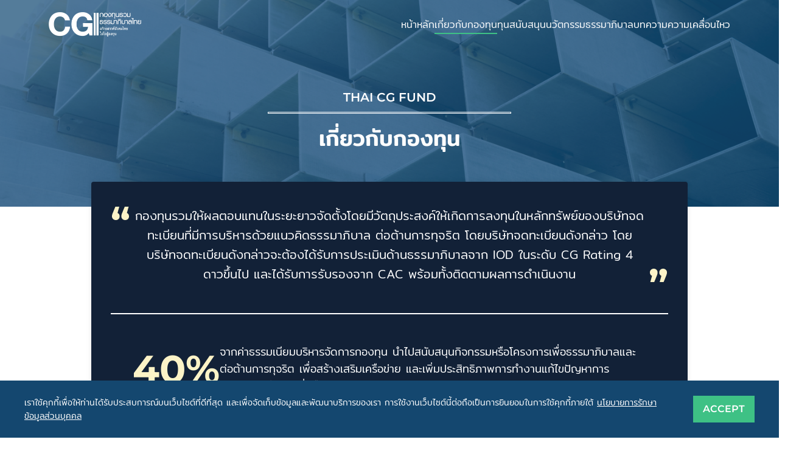

--- FILE ---
content_type: text/html; charset=utf-8
request_url: https://thaicgfund.com/about-fund
body_size: 6403
content:
<!DOCTYPE html><html lang="en"><head><meta charSet="utf-8"/><meta name="viewport" content="width=device-width, initial-scale=1"/><link rel="preload" as="image" href="/images/logo-white.png"/><link rel="preload" as="image" href="/images/quote-left.svg"/><link rel="preload" as="image" href="/images/quote-right.svg"/><link rel="preload" as="image" href="/images/broker_1_bay.png"/><link rel="preload" as="image" href="/images/broker_2_scb.png"/><link rel="preload" as="image" href="/images/broker_3_ktb.png"/><link rel="preload" as="image" href="/images/broker_4_kbank.png"/><link rel="preload" as="image" href="/images/broker_5_ttb.png"/><link rel="preload" as="image" href="/images/broker_6_talis.png"/><link rel="preload" as="image" href="/images/broker_7_bcap.png"/><link rel="stylesheet" href="/_next/static/css/629e36e4694377bc.css" crossorigin="" data-precedence="next"/><link rel="preload" as="script" fetchPriority="low" href="/_next/static/chunks/webpack-6a23194ff83eb580.js" crossorigin=""/><script src="/_next/static/chunks/fd9d1056-87a0e1fa42932f68.js" async="" crossorigin=""></script><script src="/_next/static/chunks/472-0aa790a872bd04e4.js" async="" crossorigin=""></script><script src="/_next/static/chunks/main-app-ce281d8555633725.js" async="" crossorigin=""></script><script src="/_next/static/chunks/122-fa1727eefa3e9db1.js" async=""></script><script src="/_next/static/chunks/929-4e4fb8ef58416db4.js" async=""></script><script src="/_next/static/chunks/app/layout-d30edc0d03777b1a.js" async=""></script><script src="/_next/static/chunks/720-cf998474d2db19c2.js" async=""></script><script src="/_next/static/chunks/app/about-fund/page-6f2ee568e6c401e2.js" async=""></script><link rel="preload" as="image" href="/images/broker_8_mfc.png"/><link rel="preload" as="image" href="/images/broker_9_uob.png"/><link rel="preload" as="image" href="/images/broker_10_tisco.png"/><link rel="preload" as="image" href="/images/broker_11_bbl.png"/><link rel="preload" as="image" href="/images/broker-chart.svg"/><link rel="preload" as="image" href="/images/invest-1.svg"/><link rel="preload" as="image" href="/images/invest-2.svg"/><link rel="preload" as="image" href="/images/invest-3.svg"/><link rel="icon" href="/favicon.ico?v=2"/><link rel="android-chrome-192x192" href="/fav-icons/android-chrome-192x192.png?v=2"/><link rel="android-chrome-512x512" href="/fav-icons/android-chrome-512x512.png?v=2"/><link rel="apple-touch-icon" href="/fav-icons/apple-touch.png?v=2"/><link rel="favicon-16x16" href="/fav-icons/favicon-16x16.png?v=2"/><link rel="favicon-32x32" href="/fav-icons/favicon-32x32.png?v=2"/><title>About Fund - Thai CG Fund กองทุนรวม ธรรมาภิบาลไทย</title><meta name="description" content="ลดปัญหาคอร์รัปชัน ด้วยพื้นที่แห่งความเป็นไปได้"/><meta property="og:title" content="About Fund - Thai CG Fund กองทุนรวม ธรรมาภิบาลไทย"/><meta property="og:description" content="ลดปัญหาคอร์รัปชัน ด้วยพื้นที่แห่งความเป็นไปได้"/><meta property="og:url" content="https://thaicgfund.com/about-fund"/><meta property="og:site_name" content="CG Fund"/><meta property="og:image" content="http://localhost:3000/images/opengraph-home.png"/><meta property="og:image:alt" content="CG Fund"/><meta property="og:type" content="website"/><meta name="twitter:card" content="summary_large_image"/><meta name="twitter:title" content="About Fund - Thai CG Fund กองทุนรวม ธรรมาภิบาลไทย"/><meta name="twitter:description" content="ลดปัญหาคอร์รัปชัน ด้วยพื้นที่แห่งความเป็นไปได้"/><meta name="twitter:image" content="http://localhost:3000/images/opengraph-home.png"/><meta name="twitter:image:alt" content="CG Fund"/><link rel="icon" href="/favicon.ico" type="image/x-icon" sizes="16x16"/><script src="/_next/static/chunks/polyfills-c67a75d1b6f99dc8.js" crossorigin="" noModule=""></script></head><body><div class="navbar__relative"><div class="navbar__anchor"></div><div class="navbar  --text-white "><div class="navbar__logo"><a href="/"><img src="/images/logo-white.png" alt="cgfund dark logo" class="logo-navbar"/></a></div><div class="navbar__group text__thai__regular--base"><a href="/"><div class="">หน้าหลัก</div></a><a href="/about-fund"><div class="navbar__group--active">เกี่ยวกับกองทุน</div></a><a href="/funding"><div class="">ทุนสนับสนุน</div></a><a href="/innovation"><div class="">นวัตกรรมธรรมาภิบาล</div></a><a href="/blog"><div class="">บทความ</div></a><a href="/activity"><div class="">ความเคลื่อนไหว</div></a></div><div class="hamburger-white"><span></span></div></div><div class="tablet-show"></div></div><!--$--><div class="about-fund__banner"></div><div class="about-fund"><div class="about-fund__header"><div class="text__bold--large">THAI CG FUND</div><hr class="about-fund__breakline"/><div class="text__thai__h3">เกี่ยวกับกองทุน</div></div><div class="about-fund__navy-box"><div class="text__thai__regular--large about-fund__navy-box__text-wrapper"><div class="about-fund__navy-box__quote-left"><img src="/images/quote-left.svg" alt="quote left"/></div><div>กองทุนรวมให้ผลตอบแทนในระยะยาวจัดตั้งโดยมีวัตถุประสงค์ให้เกิดการลงทุนในหลักทรัพย์ของบริษัทจดทะเบียนที่มีการบริหารด้วยแนวคิดธรรมาภิบาล ต่อต้านการทุจริต โดยบริษัทจดทะเบียนดังกล่าว โดยบริษัทจดทะเบียนดังกล่าวจะต้องได้รับการประเมินด้านธรรมาภิบาลจาก IOD ในระดับ CG Rating 4 ดาวขึ้นไป และได้รับการรับรองจาก CAC พร้อมทั้งติดตามผลการดำเนินงาน</div><div class="about-fund__navy-box__quote-right"><img src="/images/quote-right.svg" alt="quote right"/></div></div><div class="about-fund__navy-box__breakline"><hr/></div><div class="about-fund__navy-box__flex"><div class="about-fund__navy-box__flex__percentage text__h1">40%</div><div class="text__thai__regular--18 about-fund__navy-box__flex__text">จากค่าธรรมเนียมบริหารจัดการกองทุน นำไปสนับสนุนกิจกรรมหรือโครงการเพื่อธรรมาภิบาลและต่อต้านการทุจริต เพื่อสร้างเสริมเครือข่าย และเพิ่มประสิทธิภาพการทำงานแก้ไขปัญหาการคอร์รัปชันได้อย่างยั่งยืน</div></div></div></div><div class="about-fund__companies__wrapper"><div class="about-fund__companies"><div class="about-fund__companies__article"><div class="about-fund__companies__article__header text__thai__h2">11 บลจ.</div><div class="about-fund__companies__article__title text__thai__h3">ร่วมกันก่อตั้งด้วยเจตนารมณ์ <br/>สร้างเสริมธรรมาภิบาลและต่อต้านการทุจริต</div><div class="about-fund__companies__article__paragraph text__thai__regular--large">สภาธุรกิจตลาดทุนไทย สมาคมบริษัทจัดการลงทุน และบริษัทหลักทรัพย์จัดการกองทุน จำนวน 11 บริษัท ร่วมมือกับองค์กรต่อต้านคอร์รัปชัน (ประเทศไทย) มูลนิธิเพื่อคนไทย สถาบันวิจัยเพื่อการพัฒนาประเทศไทย และเช้นจ์เวนเจอร์ จัดตั้งกองทุนธรรมาภิบาล ซึ่งเป็นทางเลือกให้กับ Impact Investor ลงทุนในกิจการที่มีธรรมาภิบาลที่ดี ปลอดการคอร์รัปชัน</div></div></div></div><div class="about-fund__wrapper-carousel__padding"><div class="about-fund__wrapper-carousel__flex"><div class="about-fund__wrapper-carousel"><div class="about-fund__carousel"><div class="about-fund__carousel__wrapper"><div class="swiper"><div class="swiper-wrapper"><div class="swiper-slide"><img src="/images/broker_1_bay.png" alt="bay icon" width="160" class="about-fund__carousel__image"/></div><div class="swiper-slide"><img src="/images/broker_2_scb.png" alt="scb icon" width="160" class="about-fund__carousel__image"/></div><div class="swiper-slide"><img src="/images/broker_3_ktb.png" alt="ktb icon" width="160" class="about-fund__carousel__image"/></div><div class="swiper-slide"><img src="/images/broker_4_kbank.png" alt="kbank icon" width="160" class="about-fund__carousel__image"/></div><div class="swiper-slide"><img src="/images/broker_5_ttb.png" alt="ttb icon" width="160" class="about-fund__carousel__image"/></div><div class="swiper-slide"><img src="/images/broker_6_talis.png" alt="talis icon" width="160" class="about-fund__carousel__image"/></div><div class="swiper-slide"><img src="/images/broker_7_bcap.png" alt="bcap icon" width="160" class="about-fund__carousel__image"/></div><div class="swiper-slide"><img src="/images/broker_8_mfc.png" alt="mfc icon" width="160" class="about-fund__carousel__image"/></div><div class="swiper-slide"><img src="/images/broker_9_uob.png" alt="uob icon" width="160" class="about-fund__carousel__image"/></div><div class="swiper-slide"><img src="/images/broker_10_tisco.png" alt="tisco icon" width="160" class="about-fund__carousel__image"/></div><div class="swiper-slide"><img src="/images/broker_11_bbl.png" alt="bbl icon" width="160" class="about-fund__carousel__image"/></div></div><div class="swiper-button-prev"></div><div class="swiper-button-next"></div></div></div></div></div></div></div><div class="about-fund__project"><div class="about-fund__project__header"><div class="text__thai__h3">13 หลักทรัพย์ในกองทุนรวมธรรมาภิบาลไทย </div><div class="text__thai__regular--large about-fund__project__header__description">ปัจจุบัน ภายใต้การบริหารของ 11 บริษัทหลักทรัพย์จัดการกองทุน (บลจ.) มีหลักทรัพย์อยู่ทั้งหมด 13 หลักทรัพย์ ซึ่งหลักทรัพย์ทั้งหมดได้ผ่านเกณฑ์การคัดเลือกมาแล้ว โดยกองทุนรวมธรรมาภิบาลไทย พิจารณาจากการจัดอันดับของ CG Rating ที่ได้รับรองจากแนวร่วมปฏิบัติของภาคเอกชนไทยในการต่อต้านการทุจริตคอร์รัปชัน (CAC) ของสมาคมส่งเสริมสถาบันกรรมการบริษัทไทย (IOD)</div></div><div class="about-fund__project__broker"><img src="/images/broker-chart.svg" alt="broker chart"/></div><div class="about-fund__project__twenty"><div class="about-fund__project__twenty__header"><div class="text__thai__h3">โครงการที่ได้รับทุนสนับสนุนในปัจจุบัน</div></div><div class="about-fund__project__twenty__balls"><div class="about-fund__project__twenty__balls__ball"><div class="about-fund__project__twenty__balls__ball__h1 text__h1">0</div><div class="about-fund__project__twenty__balls__ball__title"><div class="text__thai__medium--small">โครงการด้าน</div><div class="text__thai__bold--small">การปลูกฝัง</div></div></div><div class="about-fund__project__twenty__balls__ball"><div class="about-fund__project__twenty__balls__ball__h1 text__h1">0</div><div class="about-fund__project__twenty__balls__ball__title"><div class="text__thai__medium--small">โครงการด้าน</div><div class="text__thai__bold--small">การป้องกัน</div></div></div><div class="about-fund__project__twenty__balls__ball"><div class="about-fund__project__twenty__balls__ball__h1 text__h1">0</div><div class="about-fund__project__twenty__balls__ball__title"><div class="text__thai__medium--small">การเปิดโปง</div><div class="text__thai__bold--small">โครงการด้าน</div></div></div></div><a href="/funding"><div class="text__thai__medium--base about-fund__project__twenty__button">เกี่ยวกับทุนสนับสนุน</div></a></div><div class="about-fund__roi"><div class="about-fund__roi__header"><div class="text__thai__h4 about-fund__roi__header--1">กองทุนรวมธรรมาภิบาลไทย</div><div class="text__thai__h2 about-fund__roi__header--2">ลงทุนแล้วได้อะไร ?</div><div class="text__thai__medium--large about-fund__roi__header--3">ลงทุนในกองทุนรวมที่ใส่ใจสังคม นอกจากได้ผลตอบแทนระยะยาว บริหารความเสี่ยง <br class="tablet-hidden"/> ต่อการผันผวนในตลาดกองทุนจากผู้เชี่ยวชาญแล้ว ผู้ลงทุนยังได้ถึง 3 ต่อ</div></div><div class="about-fund__roi__cards"><div class="about-fund__roi__cards__card"><img src="/images/invest-1.svg" alt="first benefit"/><div class="about-fund__roi__cards__card__description"><div class="about-fund__roi__cards__card__description--1 text__thai__h4">ต่อที่ 1</div><div class="about-fund__roi__cards__card__description--2 text__thai__medium--large">มีความเสี่ยงต่ำเพราะแนวคิด ESG</div><div class="about-fund__roi__cards__card__description--3 text__thai__regular--base">บริษัทที่มีผลการดําเนินงานด้วยแนวคิด ESG จะมีปัญหาคอร์รัปชันต่ํา มีส่วนรับผิดชอบต่อสิ่งแวดล้อมและสังคมได้รับการยอมรับจากผู้มีส่วนได้ส่วนเสียซึ่งส่งผลต่อการเติบโตอย่างยั่งยืน</div></div></div><div class="about-fund__roi__cards__card"><img src="/images/invest-2.svg" alt="second benefit"/><div class="about-fund__roi__cards__card__description"><div class="about-fund__roi__cards__card__description--1 text__thai__h4">ต่อที่ 2</div><div class="about-fund__roi__cards__card__description--2 text__thai__medium--large">ลดหย่อนภาษีได้มากถึง 30 %</div><div class="about-fund__roi__cards__card__description--3 text__thai__regular--base">กองทุนรวมธรรมาภิบาลไทย มีทั้งรูปแบบ SSF และ RMF เหมาะกับผู้ที่ต้องการลดหย่อนภาษีและลงทุนระยะยาวมากกว่า 10 ปี และต้องการออมเงินเพื่อวัยเกษียณ</div></div></div><div class="about-fund__roi__cards__card"><img src="/images/invest-3.svg" alt="third benefit"/><div class="about-fund__roi__cards__card__description"><div class="about-fund__roi__cards__card__description--1 text__thai__h4">ต่อที่ 3</div><div class="about-fund__roi__cards__card__description--2 text__thai__medium--large">มีส่วนช่วยแก้ไขปัญหาคอร์รัปชัน</div><div class="about-fund__roi__cards__card__description--3 text__thai__regular--base">ค่าธรรมเนียมจากการบริหารกองทุนไม่เกิน 40% จะนำมารวมเป็นกองกลางในรูปแบบกองทุนเพื่อโครงการหรือกิจกรรมที่ส่งเสริมธรรมาภิบาลและต่อต้านคอร์รัปชัน</div></div></div></div></div></div><!--/$--><div class="text__thai__regular--small"></div><div class="footer"><div class="footer__wrapper"><div class="footer__grid"><div class="footer__group-1"><div><img src="/images/logo-white.png" alt="white cgfund logo" class="logo-footer"/></div><div class="footer__group-1__text text__thai__regular--small">ลดปัญหาคอร์รัปชัน<br/>ด้วยพื้นที่แห่งความเป็นไปได้</div></div><div class="footer__group-2 text__thai__regular--small"><div class="text__bold--base">Overview</div><a href="/about-fund"><div>เกี่ยวกับกองทุน</div></a><a href="/funding"><div>ทุนสนับสนุน</div></a><a href="/innovation"><div>นวัตกรรมธรรมาภิบาล</div></a><a href="/blog"><div>บทความ</div></a><a href="/activity"><div>ความเคลื่อนไหว</div></a></div><div class="footer__group-3 text__regular--small"><div class="text__bold--base">Social</div><a href="https://www.facebook.com/ThaiCGFund?mibextid=LQQJ4d" target="_blank" rel="noopener noreferrer">Facebook</a></div><div class="footer__group-4 text__regular--small"><div class="text__bold--base">Contact Us</div><a href="mailto:cgovernanceteam@gmail.com">Email: cgovernanceteam@gmail.com</a><a href="tel:025506141">Phone: 02-550-6141</a></div></div><a href="/privacy-policy"><div class="footer__privacy footer__hidden-on-desktop text__bold--small">Privacy Policy</div></a><hr class="footer__breakline"/><div class="text__regular--small footer__credit "><div class="footer__flex-break"><div>© 2023 All right reserved. Hand Social Enterprise Co., Ltd.</div><div>Powered by<!-- --> <a href="https://mecode.asia" style="text-decoration:underline" target="_blank" rel="noopener noreferrer">MeCode</a></div></div><a href="/privacy-policy"><div class="footer__hidden-on-mobile">Privacy Policy</div></a></div></div></div><script src="/_next/static/chunks/webpack-6a23194ff83eb580.js" crossorigin="" async=""></script><script>(self.__next_f=self.__next_f||[]).push([0]);self.__next_f.push([2,null])</script><script>self.__next_f.push([1,"1:HL[\"/_next/static/css/629e36e4694377bc.css\",\"style\",{\"crossOrigin\":\"\"}]\n0:\"$L2\"\n"])</script><script>self.__next_f.push([1,"3:I[3728,[],\"\"]\n5:I[9928,[],\"\"]\n6:I[8346,[\"122\",\"static/chunks/122-fa1727eefa3e9db1.js\",\"929\",\"static/chunks/929-4e4fb8ef58416db4.js\",\"185\",\"static/chunks/app/layout-d30edc0d03777b1a.js\"],\"\"]\n7:I[6954,[],\"\"]\n8:I[7264,[],\"\"]\na:I[8960,[\"122\",\"static/chunks/122-fa1727eefa3e9db1.js\",\"720\",\"static/chunks/720-cf998474d2db19c2.js\",\"679\",\"static/chunks/app/about-fund/page-6f2ee568e6c401e2.js\"],\"\"]\nb:I[9477,[\"122\",\"static/chunks/122-fa1727eefa3e9db1.js\",\"720\",\"static/chunks/720-cf998474d2db19c2.js\",\"679\",\"static/chu"])</script><script>self.__next_f.push([1,"nks/app/about-fund/page-6f2ee568e6c401e2.js\"],\"\"]\nc:I[6229,[\"122\",\"static/chunks/122-fa1727eefa3e9db1.js\",\"720\",\"static/chunks/720-cf998474d2db19c2.js\",\"679\",\"static/chunks/app/about-fund/page-6f2ee568e6c401e2.js\"],\"\"]\nd:I[8326,[\"122\",\"static/chunks/122-fa1727eefa3e9db1.js\",\"720\",\"static/chunks/720-cf998474d2db19c2.js\",\"679\",\"static/chunks/app/about-fund/page-6f2ee568e6c401e2.js\"],\"\"]\ne:I[809,[\"122\",\"static/chunks/122-fa1727eefa3e9db1.js\",\"720\",\"static/chunks/720-cf998474d2db19c2.js\",\"679\",\"static/chunks/ap"])</script><script>self.__next_f.push([1,"p/about-fund/page-6f2ee568e6c401e2.js\"],\"\"]\nf:I[9958,[\"122\",\"static/chunks/122-fa1727eefa3e9db1.js\",\"929\",\"static/chunks/929-4e4fb8ef58416db4.js\",\"185\",\"static/chunks/app/layout-d30edc0d03777b1a.js\"],\"CookieBanner\"]\n"])</script><script>self.__next_f.push([1,"2:[[[\"$\",\"link\",\"0\",{\"rel\":\"stylesheet\",\"href\":\"/_next/static/css/629e36e4694377bc.css\",\"precedence\":\"next\",\"crossOrigin\":\"\"}]],[\"$\",\"$L3\",null,{\"buildId\":\"PcoUiXi6Zz2Yapz_0RB0F\",\"assetPrefix\":\"\",\"initialCanonicalUrl\":\"/about-fund\",\"initialTree\":[\"\",{\"children\":[\"about-fund\",{\"children\":[\"__PAGE__\",{}]}]},\"$undefined\",\"$undefined\",true],\"initialHead\":[false,\"$L4\"],\"globalErrorComponent\":\"$5\",\"children\":[null,[\"$\",\"html\",null,{\"lang\":\"en\",\"children\":[false,[\"$\",\"head\",null,{\"children\":[[\"$\",\"link\",null,{\"rel\":\"icon\",\"href\":\"/favicon.ico?v=2\"}],[\"$\",\"link\",null,{\"rel\":\"android-chrome-192x192\",\"href\":\"/fav-icons/android-chrome-192x192.png?v=2\"}],[\"$\",\"link\",null,{\"rel\":\"android-chrome-512x512\",\"href\":\"/fav-icons/android-chrome-512x512.png?v=2\"}],[\"$\",\"link\",null,{\"rel\":\"apple-touch-icon\",\"href\":\"/fav-icons/apple-touch.png?v=2\"}],[\"$\",\"link\",null,{\"rel\":\"favicon-16x16\",\"href\":\"/fav-icons/favicon-16x16.png?v=2\"}],[\"$\",\"link\",null,{\"rel\":\"favicon-32x32\",\"href\":\"/fav-icons/favicon-32x32.png?v=2\"}]]}],[\"$\",\"body\",null,{\"children\":[false,[\"$\",\"$L6\",null,{}],[\"$\",\"$L7\",null,{\"parallelRouterKey\":\"children\",\"segmentPath\":[\"children\"],\"loading\":[\"$\",\"div\",null,{\"className\":\"Loading\",\"children\":[\"$\",\"div\",null,{\"className\":\"Loading__component\",\"children\":[[\"$\",\"div\",null,{}],[\"$\",\"div\",null,{}],[\"$\",\"div\",null,{}]]}]}],\"loadingStyles\":[],\"hasLoading\":true,\"error\":\"$undefined\",\"errorStyles\":\"$undefined\",\"template\":[\"$\",\"$L8\",null,{}],\"templateStyles\":\"$undefined\",\"notFound\":[[\"$\",\"title\",null,{\"children\":\"404: This page could not be found.\"}],[\"$\",\"div\",null,{\"style\":{\"fontFamily\":\"system-ui,\\\"Segoe UI\\\",Roboto,Helvetica,Arial,sans-serif,\\\"Apple Color Emoji\\\",\\\"Segoe UI Emoji\\\"\",\"height\":\"100vh\",\"textAlign\":\"center\",\"display\":\"flex\",\"flexDirection\":\"column\",\"alignItems\":\"center\",\"justifyContent\":\"center\"},\"children\":[\"$\",\"div\",null,{\"children\":[[\"$\",\"style\",null,{\"dangerouslySetInnerHTML\":{\"__html\":\"body{color:#000;background:#fff;margin:0}.next-error-h1{border-right:1px solid rgba(0,0,0,.3)}@media (prefers-color-scheme:dark){body{color:#fff;background:#000}.next-error-h1{border-right:1px solid rgba(255,255,255,.3)}}\"}}],[\"$\",\"h1\",null,{\"className\":\"next-error-h1\",\"style\":{\"display\":\"inline-block\",\"margin\":\"0 20px 0 0\",\"padding\":\"0 23px 0 0\",\"fontSize\":24,\"fontWeight\":500,\"verticalAlign\":\"top\",\"lineHeight\":\"49px\"},\"children\":\"404\"}],[\"$\",\"div\",null,{\"style\":{\"display\":\"inline-block\"},\"children\":[\"$\",\"h2\",null,{\"style\":{\"fontSize\":14,\"fontWeight\":400,\"lineHeight\":\"49px\",\"margin\":0},\"children\":\"This page could not be found.\"}]}]]}]}]],\"notFoundStyles\":[],\"childProp\":{\"current\":[\"$\",\"$L7\",null,{\"parallelRouterKey\":\"children\",\"segmentPath\":[\"children\",\"about-fund\",\"children\"],\"loading\":\"$undefined\",\"loadingStyles\":\"$undefined\",\"hasLoading\":false,\"error\":\"$undefined\",\"errorStyles\":\"$undefined\",\"template\":[\"$\",\"$L8\",null,{}],\"templateStyles\":\"$undefined\",\"notFound\":\"$undefined\",\"notFoundStyles\":\"$undefined\",\"childProp\":{\"current\":[\"$L9\",[[\"$\",\"div\",null,{\"className\":\"about-fund__banner\"}],[\"$\",\"div\",null,{\"className\":\"about-fund\",\"children\":[[\"$\",\"div\",null,{\"className\":\"about-fund__header\",\"children\":[[\"$\",\"div\",null,{\"className\":\"text__bold--large\",\"children\":\"THAI CG FUND\"}],[\"$\",\"hr\",null,{\"className\":\"about-fund__breakline\"}],[\"$\",\"div\",null,{\"className\":\"text__thai__h3\",\"children\":\"เกี่ยวกับกองทุน\"}]]}],[\"$\",\"div\",null,{\"className\":\"about-fund__navy-box\",\"children\":[[\"$\",\"div\",null,{\"className\":\"text__thai__regular--large about-fund__navy-box__text-wrapper\",\"children\":[[\"$\",\"div\",null,{\"className\":\"about-fund__navy-box__quote-left\",\"children\":[\"$\",\"img\",null,{\"src\":\"/images/quote-left.svg\",\"alt\":\"quote left\"}]}],[\"$\",\"div\",null,{\"children\":\"กองทุนรวมให้ผลตอบแทนในระยะยาวจัดตั้งโดยมีวัตถุประสงค์ให้เกิดการลงทุนในหลักทรัพย์ของบริษัทจดทะเบียนที่มีการบริหารด้วยแนวคิดธรรมาภิบาล ต่อต้านการทุจริต โดยบริษัทจดทะเบียนดังกล่าว โดยบริษัทจดทะเบียนดังกล่าวจะต้องได้รับการประเมินด้านธรรมาภิบาลจาก IOD ในระดับ CG Rating 4 ดาวขึ้นไป และได้รับการรับรองจาก CAC พร้อมทั้งติดตามผลการดำเนินงาน\"}],[\"$\",\"div\",null,{\"className\":\"about-fund__navy-box__quote-right\",\"children\":[\"$\",\"img\",null,{\"src\":\"/images/quote-right.svg\",\"alt\":\"quote right\"}]}]]}],[\"$\",\"div\",null,{\"className\":\"about-fund__navy-box__breakline\",\"children\":[\"$\",\"hr\",null,{}]}],[\"$\",\"div\",null,{\"className\":\"about-fund__navy-box__flex\",\"children\":[[\"$\",\"div\",null,{\"className\":\"about-fund__navy-box__flex__percentage text__h1\",\"children\":\"40%\"}],[\"$\",\"div\",null,{\"className\":\"text__thai__regular--18 about-fund__navy-box__flex__text\",\"children\":\"จากค่าธรรมเนียมบริหารจัดการกองทุน นำไปสนับสนุนกิจกรรมหรือโครงการเพื่อธรรมาภิบาลและต่อต้านการทุจริต เพื่อสร้างเสริมเครือข่าย และเพิ่มประสิทธิภาพการทำงานแก้ไขปัญหาการคอร์รัปชันได้อย่างยั่งยืน\"}]]}]]}]]}],[\"$\",\"div\",null,{\"className\":\"about-fund__companies__wrapper\",\"children\":[\"$\",\"div\",null,{\"className\":\"about-fund__companies\",\"children\":[\"$\",\"div\",null,{\"className\":\"about-fund__companies__article\",\"children\":[[\"$\",\"div\",null,{\"className\":\"about-fund__companies__article__header text__thai__h2\",\"children\":\"11 บลจ.\"}],[\"$\",\"div\",null,{\"className\":\"about-fund__companies__article__title text__thai__h3\",\"children\":[\"ร่วมกันก่อตั้งด้วยเจตนารมณ์ \",[\"$\",\"br\",null,{}],\"สร้างเสริมธรรมาภิบาลและต่อต้านการทุจริต\"]}],[\"$\",\"div\",null,{\"className\":\"about-fund__companies__article__paragraph text__thai__regular--large\",\"children\":\"สภาธุรกิจตลาดทุนไทย สมาคมบริษัทจัดการลงทุน และบริษัทหลักทรัพย์จัดการกองทุน จำนวน 11 บริษัท ร่วมมือกับองค์กรต่อต้านคอร์รัปชัน (ประเทศไทย) มูลนิธิเพื่อคนไทย สถาบันวิจัยเพื่อการพัฒนาประเทศไทย และเช้นจ์เวนเจอร์ จัดตั้งกองทุนธรรมาภิบาล ซึ่งเป็นทางเลือกให้กับ Impact Investor ลงทุนในกิจการที่มีธรรมาภิบาลที่ดี ปลอดการคอร์รัปชัน\"}]]}]}]}],[\"$\",\"div\",null,{\"className\":\"about-fund__wrapper-carousel__padding\",\"children\":[\"$\",\"div\",null,{\"className\":\"about-fund__wrapper-carousel__flex\",\"children\":[\"$\",\"div\",null,{\"className\":\"about-fund__wrapper-carousel\",\"children\":[\"$\",\"$La\",null,{}]}]}]}],[\"$\",\"div\",null,{\"className\":\"about-fund__project\",\"children\":[[\"$\",\"div\",null,{\"className\":\"about-fund__project__header\",\"children\":[[\"$\",\"div\",null,{\"className\":\"text__thai__h3\",\"children\":\"13 หลักทรัพย์ในกองทุนรวมธรรมาภิบาลไทย \"}],[\"$\",\"div\",null,{\"className\":\"text__thai__regular--large about-fund__project__header__description\",\"children\":\"ปัจจุบัน ภายใต้การบริหารของ 11 บริษัทหลักทรัพย์จัดการกองทุน (บลจ.) มีหลักทรัพย์อยู่ทั้งหมด 13 หลักทรัพย์ ซึ่งหลักทรัพย์ทั้งหมดได้ผ่านเกณฑ์การคัดเลือกมาแล้ว โดยกองทุนรวมธรรมาภิบาลไทย พิจารณาจากการจัดอันดับของ CG Rating ที่ได้รับรองจากแนวร่วมปฏิบัติของภาคเอกชนไทยในการต่อต้านการทุจริตคอร์รัปชัน (CAC) ของสมาคมส่งเสริมสถาบันกรรมการบริษัทไทย (IOD)\"}]]}],[\"$\",\"$Lb\",null,{}],[\"$\",\"div\",null,{\"className\":\"about-fund__project__twenty\",\"children\":[[\"$\",\"div\",null,{\"className\":\"about-fund__project__twenty__header\",\"children\":[\"$\",\"div\",null,{\"className\":\"text__thai__h3\",\"children\":\"โครงการที่ได้รับทุนสนับสนุนในปัจจุบัน\"}]}],[\"$\",\"$Lc\",null,{}],[\"$\",\"$Ld\",null,{\"href\":\"/funding\",\"children\":[\"$\",\"div\",null,{\"className\":\"text__thai__medium--base about-fund__project__twenty__button\",\"children\":\"เกี่ยวกับทุนสนับสนุน\"}]}]]}],[\"$\",\"div\",null,{\"className\":\"about-fund__roi\",\"children\":[[\"$\",\"div\",null,{\"className\":\"about-fund__roi__header\",\"children\":[[\"$\",\"div\",null,{\"className\":\"text__thai__h4 about-fund__roi__header--1\",\"children\":\"กองทุนรวมธรรมาภิบาลไทย\"}],[\"$\",\"div\",null,{\"className\":\"text__thai__h2 about-fund__roi__header--2\",\"children\":\"ลงทุนแล้วได้อะไร ?\"}],[\"$\",\"div\",null,{\"className\":\"text__thai__medium--large about-fund__roi__header--3\",\"children\":[\"ลงทุนในกองทุนรวมที่ใส่ใจสังคม นอกจากได้ผลตอบแทนระยะยาว บริหารความเสี่ยง \",[\"$\",\"br\",null,{\"className\":\"tablet-hidden\"}],\" ต่อการผันผวนในตลาดกองทุนจากผู้เชี่ยวชาญแล้ว ผู้ลงทุนยังได้ถึง 3 ต่อ\"]}]]}],[\"$\",\"$Le\",null,{}]]}]]}]],null],\"segment\":\"__PAGE__\"},\"styles\":[]}],\"segment\":\"about-fund\"},\"styles\":[]}],[\"$\",\"$Lf\",null,{}],[\"$\",\"div\",null,{\"className\":\"footer\",\"children\":[\"$\",\"div\",null,{\"className\":\"footer__wrapper\",\"children\":[[\"$\",\"div\",null,{\"className\":\"footer__grid\",\"children\":[[\"$\",\"div\",null,{\"className\":\"footer__group-1\",\"children\":[[\"$\",\"div\",null,{\"children\":[\"$\",\"img\",null,{\"src\":\"/images/logo-white.png\",\"alt\":\"white cgfund logo\",\"className\":\"logo-footer\"}]}],[\"$\",\"div\",null,{\"className\":\"footer__group-1__text text__thai__regular--small\",\"children\":[\"ลดปัญหาคอร์รัปชัน\",[\"$\",\"br\",null,{}],\"ด้วยพื้นที่แห่งความเป็นไปได้\"]}]]}],[\"$\",\"div\",null,{\"className\":\"footer__group-2 text__thai__regular--small\",\"children\":[[\"$\",\"div\",null,{\"className\":\"text__bold--base\",\"children\":\"Overview\"}],[\"$\",\"$Ld\",null,{\"href\":\"/about-fund\",\"children\":[\"$\",\"div\",null,{\"children\":\"เกี่ยวกับกองทุน\"}]}],[\"$\",\"$Ld\",null,{\"href\":\"/funding\",\"children\":[\"$\",\"div\",null,{\"children\":\"ทุนสนับสนุน\"}]}],[\"$\",\"$Ld\",null,{\"href\":\"/innovation\",\"children\":[\"$\",\"div\",null,{\"children\":\"นวัตกรรมธรรมาภิบาล\"}]}],[\"$\",\"$Ld\",null,{\"href\":\"/blog\",\"children\":[\"$\",\"div\",null,{\"children\":\"บทความ\"}]}],[\"$\",\"$Ld\",null,{\"href\":\"/activity\",\"children\":[\"$\",\"div\",null,{\"children\":\"ความเคลื่อนไหว\"}]}]]}],[\"$\",\"div\",null,{\"className\":\"footer__group-3 text__regular--small\",\"children\":[[\"$\",\"div\",null,{\"className\":\"text__bold--base\",\"children\":\"Social\"}],[\"$\",\"a\",null,{\"href\":\"https://www.facebook.com/ThaiCGFund?mibextid=LQQJ4d\",\"target\":\"_blank\",\"rel\":\"noopener noreferrer\",\"children\":\"Facebook\"}]]}],[\"$\",\"div\",null,{\"className\":\"footer__group-4 text__regular--small\",\"children\":[[\"$\",\"div\",null,{\"className\":\"text__bold--base\",\"children\":\"Contact Us\"}],[\"$\",\"a\",null,{\"href\":\"mailto:cgovernanceteam@gmail.com\",\"children\":\"Email: cgovernanceteam@gmail.com\"}],[\"$\",\"a\",null,{\"href\":\"tel:025506141\",\"children\":\"Phone: 02-550-6141\"}]]}]]}],[\"$\",\"$Ld\",null,{\"href\":\"/privacy-policy\",\"children\":[\"$\",\"div\",null,{\"className\":\"footer__privacy footer__hidden-on-desktop text__bold--small\",\"children\":\"Privacy Policy\"}]}],[\"$\",\"hr\",null,{\"className\":\"footer__breakline\"}],[\"$\",\"div\",null,{\"className\":\"text__regular--small footer__credit \",\"children\":[[\"$\",\"div\",null,{\"className\":\"footer__flex-break\",\"children\":[[\"$\",\"div\",null,{\"children\":\"© 2023 All right reserved. Hand Social Enterprise Co., Ltd.\"}],[\"$\",\"div\",null,{\"children\":[\"Powered by\",\" \",[\"$\",\"a\",null,{\"href\":\"https://mecode.asia\",\"style\":{\"textDecoration\":\"underline\"},\"target\":\"_blank\",\"rel\":\"noopener noreferrer\",\"children\":\"MeCode\"}]]}]]}],[\"$\",\"$Ld\",null,{\"href\":\"/privacy-policy\",\"children\":[\"$\",\"div\",null,{\"className\":\"footer__hidden-on-mobile\",\"children\":\"Privacy Policy\"}]}]]}]]}]}]]}]]}],null]}]]\n"])</script><script>self.__next_f.push([1,"4:[[\"$\",\"meta\",\"0\",{\"charSet\":\"utf-8\"}],[\"$\",\"title\",\"1\",{\"children\":\"About Fund - Thai CG Fund กองทุนรวม ธรรมาภิบาลไทย\"}],[\"$\",\"meta\",\"2\",{\"name\":\"description\",\"content\":\"ลดปัญหาคอร์รัปชัน ด้วยพื้นที่แห่งความเป็นไปได้\"}],[\"$\",\"meta\",\"3\",{\"name\":\"viewport\",\"content\":\"width=device-width, initial-scale=1\"}],[\"$\",\"meta\",\"4\",{\"property\":\"og:title\",\"content\":\"About Fund - Thai CG Fund กองทุนรวม ธรรมาภิบาลไทย\"}],[\"$\",\"meta\",\"5\",{\"property\":\"og:description\",\"content\":\"ลดปัญหาคอร์รัปชัน ด้วยพื้นที่แห่งความเป็นไปได้\"}],[\"$\",\"meta\",\"6\",{\"property\":\"og:url\",\"content\":\"https://thaicgfund.com/about-fund\"}],[\"$\",\"meta\",\"7\",{\"property\":\"og:site_name\",\"content\":\"CG Fund\"}],[\"$\",\"meta\",\"8\",{\"property\":\"og:image\",\"content\":\"http://localhost:3000/images/opengraph-home.png\"}],[\"$\",\"meta\",\"9\",{\"property\":\"og:image:alt\",\"content\":\"CG Fund\"}],[\"$\",\"meta\",\"10\",{\"property\":\"og:type\",\"content\":\"website\"}],[\"$\",\"meta\",\"11\",{\"name\":\"twitter:card\",\"content\":\"summary_large_image\"}],[\"$\",\"meta\",\"12\",{\"name\":\"twitter:title\",\"content\":\"About Fund - Thai CG Fund กองทุนรวม ธรรมาภิบาลไทย\"}],[\"$\",\"meta\",\"13\",{\"name\":\"twitter:description\",\"content\":\"ลดปัญหาคอร์รัปชัน ด้วยพื้นที่แห่งความเป็นไปได้\"}],[\"$\",\"meta\",\"14\",{\"name\":\"twitter:image\",\"content\":\"http://localhost:3000/images/opengraph-home.png\"}],[\"$\",\"meta\",\"15\",{\"name\":\"twitter:image:alt\",\"content\":\"CG Fund\"}],[\"$\",\"link\",\"16\",{\"rel\":\"icon\",\"href\":\"/favicon.ico\",\"type\":\"image/x-icon\",\"sizes\":\"16x16\"}]]\n"])</script><script>self.__next_f.push([1,"9:null\n"])</script></body></html>

--- FILE ---
content_type: text/css; charset=UTF-8
request_url: https://thaicgfund.com/_next/static/css/629e36e4694377bc.css
body_size: 11902
content:
:root{--max-width:1100px;--border-radius:12px;--font-mono:ui-monospace,Menlo,Monaco,"Cascadia Mono","Segoe UI Mono","Roboto Mono","Oxygen Mono","Ubuntu Monospace","Source Code Pro","Fira Mono","Droid Sans Mono","Courier New",monospace;--foreground-rgb:0,0,0;--background-start-rgb:214,219,220;--background-end-rgb:255,255,255;--primary-glow:conic-gradient(from 180deg at 50% 50%,#16abff33 0deg,#0885ff33 55deg,#54d6ff33 120deg,#0071ff33 160deg,transparent 360deg);--secondary-glow:radial-gradient(#fff,hsla(0,0%,100%,0));--tile-start-rgb:239,245,249;--tile-end-rgb:228,232,233;--tile-border:conic-gradient(#00000080,#00000040,#00000030,#00000020,#00000010,#00000010,#00000080);--callout-rgb:238,240,241;--callout-border-rgb:172,175,176;--card-rgb:180,185,188;--card-border-rgb:131,134,135}@media (prefers-color-scheme:dark){:root{--foreground-rgb:255,255,255;--background-start-rgb:0,0,0;--background-end-rgb:0,0,0;--primary-glow:radial-gradient(rgba(1,65,255,.4),rgba(1,65,255,0));--secondary-glow:linear-gradient(to bottom right,rgba(1,65,255,0),rgba(1,65,255,0),rgba(1,65,255,.3));--tile-start-rgb:2,13,46;--tile-end-rgb:2,5,19;--tile-border:conic-gradient(#ffffff80,#ffffff40,#ffffff30,#ffffff20,#ffffff10,#ffffff10,#ffffff80);--callout-rgb:20,20,20;--callout-border-rgb:108,108,108;--card-rgb:100,100,100;--card-border-rgb:200,200,200}}*{box-sizing:border-box;padding:0;margin:0}body,html{max-width:100vw;overflow-x:hidden;-webkit-tap-highlight-color:transparent}body{color:rgb(var(--foreground-rgb));background:#fff;display:flex;flex-direction:column;min-height:100vh}a{color:inherit;text-decoration:none}@media (prefers-color-scheme:dark){html{color-scheme:dark}}@font-face{font-family:swiper-icons;src:url("data:application/font-woff;charset=utf-8;base64, [base64]//wADZ2x5ZgAAAywAAADMAAAD2MHtryVoZWFkAAABbAAAADAAAAA2E2+eoWhoZWEAAAGcAAAAHwAAACQC9gDzaG10eAAAAigAAAAZAAAArgJkABFsb2NhAAAC0AAAAFoAAABaFQAUGG1heHAAAAG8AAAAHwAAACAAcABAbmFtZQAAA/gAAAE5AAACXvFdBwlwb3N0AAAFNAAAAGIAAACE5s74hXjaY2BkYGAAYpf5Hu/j+W2+MnAzMYDAzaX6QjD6/4//Bxj5GA8AuRwMYGkAPywL13jaY2BkYGA88P8Agx4j+/8fQDYfA1AEBWgDAIB2BOoAeNpjYGRgYNBh4GdgYgABEMnIABJzYNADCQAACWgAsQB42mNgYfzCOIGBlYGB0YcxjYGBwR1Kf2WQZGhhYGBiYGVmgAFGBiQQkOaawtDAoMBQxXjg/wEGPcYDDA4wNUA2CCgwsAAAO4EL6gAAeNpj2M0gyAACqxgGNWBkZ2D4/wMA+xkDdgAAAHjaY2BgYGaAYBkGRgYQiAHyGMF8FgYHIM3DwMHABGQrMOgyWDLEM1T9/w8UBfEMgLzE////P/5//f/V/xv+r4eaAAeMbAxwIUYmIMHEgKYAYjUcsDAwsLKxc3BycfPw8jEQA/[base64]/uznmfPFBNODM2K7MTQ45YEAZqGP81AmGGcF3iPqOop0r1SPTaTbVkfUe4HXj97wYE+yNwWYxwWu4v1ugWHgo3S1XdZEVqWM7ET0cfnLGxWfkgR42o2PvWrDMBSFj/IHLaF0zKjRgdiVMwScNRAoWUoH78Y2icB/yIY09An6AH2Bdu/UB+yxopYshQiEvnvu0dURgDt8QeC8PDw7Fpji3fEA4z/PEJ6YOB5hKh4dj3EvXhxPqH/SKUY3rJ7srZ4FZnh1PMAtPhwP6fl2PMJMPDgeQ4rY8YT6Gzao0eAEA409DuggmTnFnOcSCiEiLMgxCiTI6Cq5DZUd3Qmp10vO0LaLTd2cjN4fOumlc7lUYbSQcZFkutRG7g6JKZKy0RmdLY680CDnEJ+UMkpFFe1RN7nxdVpXrC4aTtnaurOnYercZg2YVmLN/d/gczfEimrE/fs/bOuq29Zmn8tloORaXgZgGa78yO9/cnXm2BpaGvq25Dv9S4E9+5SIc9PqupJKhYFSSl47+Qcr1mYNAAAAeNptw0cKwkAAAMDZJA8Q7OUJvkLsPfZ6zFVERPy8qHh2YER+3i/BP83vIBLLySsoKimrqKqpa2hp6+jq6RsYGhmbmJqZSy0sraxtbO3sHRydnEMU4uR6yx7JJXveP7WrDycAAAAAAAH//wACeNpjYGRgYOABYhkgZgJCZgZNBkYGLQZtIJsFLMYAAAw3ALgAeNolizEKgDAQBCchRbC2sFER0YD6qVQiBCv/H9ezGI6Z5XBAw8CBK/m5iQQVauVbXLnOrMZv2oLdKFa8Pjuru2hJzGabmOSLzNMzvutpB3N42mNgZGBg4GKQYzBhYMxJLMlj4GBgAYow/P/PAJJhLM6sSoWKfWCAAwDAjgbRAAB42mNgYGBkAIIbCZo5IPrmUn0hGA0AO8EFTQAA");font-weight:400;font-style:normal}:root{--swiper-theme-color:#007aff}.swiper,swiper-container{margin-left:auto;margin-right:auto;position:relative;overflow:hidden;list-style:none;padding:0;z-index:1;display:block}.swiper-vertical>.swiper-wrapper{flex-direction:column}.swiper-wrapper{position:relative;width:100%;height:100%;z-index:1;display:flex;transition-property:transform;transition-timing-function:var(--swiper-wrapper-transition-timing-function,initial);box-sizing:content-box}.swiper-android .swiper-slide,.swiper-wrapper{transform:translateZ(0)}.swiper-horizontal{touch-action:pan-y}.swiper-vertical{touch-action:pan-x}.swiper-slide,swiper-slide{flex-shrink:0;width:100%;height:100%;position:relative;transition-property:transform;display:block}.swiper-slide-invisible-blank{visibility:hidden}.swiper-autoheight,.swiper-autoheight .swiper-slide{height:auto}.swiper-autoheight .swiper-wrapper{align-items:flex-start;transition-property:transform,height}.swiper-backface-hidden .swiper-slide{transform:translateZ(0);-webkit-backface-visibility:hidden;backface-visibility:hidden}.swiper-3d.swiper-css-mode .swiper-wrapper{perspective:1200px}.swiper-3d .swiper-wrapper{transform-style:preserve-3d}.swiper-3d{perspective:1200px}.swiper-3d .swiper-cube-shadow,.swiper-3d .swiper-slide,.swiper-3d .swiper-slide-shadow,.swiper-3d .swiper-slide-shadow-bottom,.swiper-3d .swiper-slide-shadow-left,.swiper-3d .swiper-slide-shadow-right,.swiper-3d .swiper-slide-shadow-top{transform-style:preserve-3d}.swiper-3d .swiper-slide-shadow,.swiper-3d .swiper-slide-shadow-bottom,.swiper-3d .swiper-slide-shadow-left,.swiper-3d .swiper-slide-shadow-right,.swiper-3d .swiper-slide-shadow-top{position:absolute;left:0;top:0;width:100%;height:100%;pointer-events:none;z-index:10}.swiper-3d .swiper-slide-shadow{background:rgba(0,0,0,.15)}.swiper-3d .swiper-slide-shadow-left{background-image:linear-gradient(270deg,rgba(0,0,0,.5),transparent)}.swiper-3d .swiper-slide-shadow-right{background-image:linear-gradient(90deg,rgba(0,0,0,.5),transparent)}.swiper-3d .swiper-slide-shadow-top{background-image:linear-gradient(0deg,rgba(0,0,0,.5),transparent)}.swiper-3d .swiper-slide-shadow-bottom{background-image:linear-gradient(180deg,rgba(0,0,0,.5),transparent)}.swiper-css-mode>.swiper-wrapper{overflow:auto;scrollbar-width:none;-ms-overflow-style:none}.swiper-css-mode>.swiper-wrapper::-webkit-scrollbar{display:none}.swiper-css-mode>.swiper-wrapper>.swiper-slide{scroll-snap-align:start start}.swiper-horizontal.swiper-css-mode>.swiper-wrapper{scroll-snap-type:x mandatory}.swiper-vertical.swiper-css-mode>.swiper-wrapper{scroll-snap-type:y mandatory}.swiper-centered>.swiper-wrapper:before{content:"";flex-shrink:0;order:9999}.swiper-centered>.swiper-wrapper>.swiper-slide{scroll-snap-align:center center;scroll-snap-stop:always}.swiper-centered.swiper-horizontal>.swiper-wrapper>.swiper-slide:first-child{-webkit-margin-start:var(--swiper-centered-offset-before);margin-inline-start:var(--swiper-centered-offset-before)}.swiper-centered.swiper-horizontal>.swiper-wrapper:before{height:100%;min-height:1px;width:var(--swiper-centered-offset-after)}.swiper-centered.swiper-vertical>.swiper-wrapper>.swiper-slide:first-child{-webkit-margin-before:var(--swiper-centered-offset-before);margin-block-start:var(--swiper-centered-offset-before)}.swiper-centered.swiper-vertical>.swiper-wrapper:before{width:100%;min-width:1px;height:var(--swiper-centered-offset-after)}.swiper-lazy-preloader{width:42px;height:42px;position:absolute;left:50%;top:50%;margin-left:-21px;margin-top:-21px;z-index:10;transform-origin:50%;box-sizing:border-box;border-radius:50%;border:4px solid var(--swiper-preloader-color,var(--swiper-theme-color));border-top:4px solid transparent}.swiper-watch-progress .swiper-slide-visible .swiper-lazy-preloader,.swiper:not(.swiper-watch-progress) .swiper-lazy-preloader,swiper-container:not(.swiper-watch-progress) .swiper-lazy-preloader{animation:swiper-preloader-spin 1s linear infinite}.swiper-lazy-preloader-white{--swiper-preloader-color:#fff}.swiper-lazy-preloader-black{--swiper-preloader-color:#000}@keyframes swiper-preloader-spin{0%{transform:rotate(0deg)}to{transform:rotate(1turn)}}.swiper-pagination{position:absolute;text-align:center;transition:opacity .3s;transform:translateZ(0);z-index:10}.swiper-pagination.swiper-pagination-hidden{opacity:0}.swiper-pagination-disabled>.swiper-pagination,.swiper-pagination.swiper-pagination-disabled{display:none!important}.swiper-horizontal>.swiper-pagination-bullets,.swiper-pagination-bullets.swiper-pagination-horizontal,.swiper-pagination-custom,.swiper-pagination-fraction{bottom:var(--swiper-pagination-bottom,8px);top:var(--swiper-pagination-top,auto);left:0;width:100%}.swiper-pagination-bullets-dynamic{overflow:hidden;font-size:0}.swiper-pagination-bullets-dynamic .swiper-pagination-bullet{transform:scale(.33);position:relative}.swiper-pagination-bullets-dynamic .swiper-pagination-bullet-active,.swiper-pagination-bullets-dynamic .swiper-pagination-bullet-active-main{transform:scale(1)}.swiper-pagination-bullets-dynamic .swiper-pagination-bullet-active-prev{transform:scale(.66)}.swiper-pagination-bullets-dynamic .swiper-pagination-bullet-active-prev-prev{transform:scale(.33)}.swiper-pagination-bullets-dynamic .swiper-pagination-bullet-active-next{transform:scale(.66)}.swiper-pagination-bullets-dynamic .swiper-pagination-bullet-active-next-next{transform:scale(.33)}.swiper-pagination-bullet{width:var(--swiper-pagination-bullet-width,var(--swiper-pagination-bullet-size,8px));height:var(--swiper-pagination-bullet-height,var(--swiper-pagination-bullet-size,8px));display:inline-block;border-radius:var(--swiper-pagination-bullet-border-radius,50%);background:var(--swiper-pagination-bullet-inactive-color,#000);opacity:var(--swiper-pagination-bullet-inactive-opacity,.2)}button.swiper-pagination-bullet{border:none;margin:0;padding:0;box-shadow:none;-webkit-appearance:none;-moz-appearance:none;appearance:none}.swiper-pagination-clickable .swiper-pagination-bullet{cursor:pointer}.swiper-pagination-bullet:only-child{display:none!important}.swiper-pagination-bullet-active{opacity:var(--swiper-pagination-bullet-opacity,1);background:var(--swiper-pagination-color,var(--swiper-theme-color))}.swiper-pagination-vertical.swiper-pagination-bullets,.swiper-vertical>.swiper-pagination-bullets{right:var(--swiper-pagination-right,8px);left:var(--swiper-pagination-left,auto);top:50%;transform:translate3d(0,-50%,0)}.swiper-pagination-vertical.swiper-pagination-bullets .swiper-pagination-bullet,.swiper-vertical>.swiper-pagination-bullets .swiper-pagination-bullet{margin:var(--swiper-pagination-bullet-vertical-gap,6px) 0;display:block}.swiper-pagination-vertical.swiper-pagination-bullets.swiper-pagination-bullets-dynamic,.swiper-vertical>.swiper-pagination-bullets.swiper-pagination-bullets-dynamic{top:50%;transform:translateY(-50%);width:8px}.swiper-pagination-vertical.swiper-pagination-bullets.swiper-pagination-bullets-dynamic .swiper-pagination-bullet,.swiper-vertical>.swiper-pagination-bullets.swiper-pagination-bullets-dynamic .swiper-pagination-bullet{display:inline-block;transition:transform .2s,top .2s}.swiper-horizontal>.swiper-pagination-bullets .swiper-pagination-bullet,.swiper-pagination-horizontal.swiper-pagination-bullets .swiper-pagination-bullet{margin:0 var(--swiper-pagination-bullet-horizontal-gap,4px)}.swiper-horizontal>.swiper-pagination-bullets.swiper-pagination-bullets-dynamic,.swiper-pagination-horizontal.swiper-pagination-bullets.swiper-pagination-bullets-dynamic{left:50%;transform:translateX(-50%);white-space:nowrap}.swiper-horizontal>.swiper-pagination-bullets.swiper-pagination-bullets-dynamic .swiper-pagination-bullet,.swiper-pagination-horizontal.swiper-pagination-bullets.swiper-pagination-bullets-dynamic .swiper-pagination-bullet{transition:transform .2s,left .2s}.swiper-horizontal.swiper-rtl>.swiper-pagination-bullets-dynamic .swiper-pagination-bullet,:host(.swiper-horizontal.swiper-rtl) .swiper-pagination-bullets-dynamic .swiper-pagination-bullet{transition:transform .2s,right .2s}.swiper-pagination-fraction{color:var(--swiper-pagination-fraction-color,inherit)}.swiper-pagination-progressbar{background:var(--swiper-pagination-progressbar-bg-color,rgba(0,0,0,.25));position:absolute}.swiper-pagination-progressbar .swiper-pagination-progressbar-fill{background:var(--swiper-pagination-color,var(--swiper-theme-color));position:absolute;left:0;top:0;width:100%;height:100%;transform:scale(0);transform-origin:left top}.swiper-rtl .swiper-pagination-progressbar .swiper-pagination-progressbar-fill{transform-origin:right top}.swiper-horizontal>.swiper-pagination-progressbar,.swiper-pagination-progressbar.swiper-pagination-horizontal,.swiper-pagination-progressbar.swiper-pagination-vertical.swiper-pagination-progressbar-opposite,.swiper-vertical>.swiper-pagination-progressbar.swiper-pagination-progressbar-opposite{width:100%;height:var(--swiper-pagination-progressbar-size,4px);left:0;top:0}.swiper-horizontal>.swiper-pagination-progressbar.swiper-pagination-progressbar-opposite,.swiper-pagination-progressbar.swiper-pagination-horizontal.swiper-pagination-progressbar-opposite,.swiper-pagination-progressbar.swiper-pagination-vertical,.swiper-vertical>.swiper-pagination-progressbar{width:var(--swiper-pagination-progressbar-size,4px);height:100%;left:0;top:0}.swiper-pagination-lock{display:none}:root{--color-primary-1:#14476f;--color-primary-2:#3ec185;--color-secondary-1:#fcf3c7;--color-secondary-2:#ffd35c;--color-secondary-3:#899d99;--color-secondary-4:#4a6f7b;--color-white:#fff;--color-gray-40:#eef2f5;--color-gray-60:#e4e5e6;--color-gray-80:#a5a5a5;--color-black:#000}@font-face{font-family:MontserratSemiBold;src:url(/fonts/Montserrat-SemiBold.ttf);font-display:block}@font-face{font-family:MontserratMed;src:url(/fonts/Montserrat-Medium.ttf);font-display:block}@font-face{font-family:MontserratReg;src:url(/fonts/Montserrat-Regular.ttf);font-display:block}@font-face{font-family:MontserratBold;src:url(/fonts/Montserrat-Bold.ttf);font-display:block}@font-face{font-family:MitrLight;src:url(/fonts/Mitr-Light.ttf);font-display:block}@font-face{font-family:MitrMedium;src:url(/fonts/Mitr-Medium.ttf);font-display:block}@font-face{font-family:MitrRegular;src:url(/fonts/Mitr-Regular.ttf);font-display:block}.text__h0{font-family:MontserratBold;font-size:64px;line-height:72px}@media(min-width:720px){.text__h0{font-size:80px;line-height:98px}}.text__h1{font-family:MontserratBold;font-size:48px;line-height:48px}@media(min-width:720px){.text__h1{font-size:64px;line-height:72px}}.text__h2{font-family:MontserratBold;font-size:36px;line-height:48px}@media(min-width:720px){.text__h2{font-size:48px;line-height:56px}}.text__h3{font-family:MontserratBold;font-size:28px;line-height:40px}@media(min-width:720px){.text__h3{font-size:36px;line-height:48px}}.detail__content h1,.text__h4{font-family:MontserratBold;font-size:28px;line-height:40px}.text__regular--large{font-family:MontserratReg;font-size:20px;line-height:32px}.detail__content blockquote,.detail__content ol,.detail__content p,.detail__content ul,.text__regular--18{font-family:MontserratReg;font-size:18px;line-height:28px}.text__regular--base{font-family:MontserratReg;font-size:16px;line-height:26px}.text__regular--small{font-family:MontserratReg;font-size:14px;line-height:22px}.detail__content h2,.text__medium--large{font-family:MontserratMed;font-size:20px;line-height:32px}.text__medium--base{font-family:MontserratMed;font-size:16px;line-height:26px}.text__medium--small{font-family:MontserratMed;font-size:14px;line-height:22px}.text__bold--large{font-family:MontserratSemiBold;font-size:20px;line-height:32px}.text__bold--base{font-family:MontserratSemiBold;font-size:16px;line-height:26px}.text__bold--small{font-family:MontserratSemiBold;font-size:14px;line-height:22px}.text__thai__h1{font-family:MitrMedium;font-size:48px;line-height:56px}@media(min-width:720px){.text__thai__h1{font-size:64px;line-height:72px}}.text__thai__h2{font-family:MitrMedium;font-size:36px;line-height:48px}@media(min-width:720px){.text__thai__h2{font-size:48px;line-height:56px}}.text__thai__h3{font-family:MitrMedium;font-size:28px;line-height:40px}@media(min-width:720px){.text__thai__h3{font-size:36px;line-height:48px}}.detail__content h1,.text__thai__h4{font-family:MitrMedium;font-size:28px;line-height:40px}.text__thai__regular--large{font-family:MitrLight;font-size:20px;line-height:32px}.detail__content blockquote,.detail__content ol,.detail__content p,.detail__content ul,.text__thai__regular--18{font-family:MitrLight;font-size:18px;line-height:28px}.text__thai__regular--base{font-family:MitrLight;font-size:16px;line-height:26px}.text__thai__regular--small{font-family:MitrLight;font-size:14px;line-height:22px}.detail__content h2,.text__thai__medium--large{font-family:MitrRegular;font-size:20px;line-height:32px}.text__thai__medium--base{font-family:MitrRegular;font-size:16px;line-height:26px}.text__thai__medium--small{font-family:MitrRegular;font-size:14px;line-height:22px}.text__thai__bold--large{font-family:MitrMedium;font-size:20px;line-height:32px}.text__thai__bold--base{font-family:MitrMedium;font-size:16px;line-height:26px}.text__thai__bold--small{font-family:MitrMedium;font-size:14px;line-height:22px}.button--primary{display:grid;justify-self:center;max-width:177px;padding:13px 24px;background-color:var(--color-primary-1);color:var(--color-white)}.button--primary:hover{background-color:var(--color-secondary-4)}.button--secondary{display:grid;justify-self:center;height:44px;padding:0 24px;background-color:var(--color-primary-1);color:var(--color-white)}.button--secondary:hover{background-color:var(--color-secondary-4)}.navbar{background-color:transparent;position:fixed;top:0;left:0;right:0;display:flex;align-items:center;justify-content:space-between;padding:14px 0;color:var(--color-black);z-index:9999;box-shadow:0 1px 2px rgba(0,0,0,.1)}@media(min-width:1120px){.navbar{padding:20px 0 20px 80px;box-shadow:none}}.navbar.--text-white{color:var(--color-white);box-shadow:none;transition:background-color .6s ease-in-out}.navbar.--box-shadow-hidden{box-shadow:none}.navbar__logo{flex:1 1;display:flex;justify-content:center}@media(min-width:1120px){.navbar__logo{justify-content:flex-start}}.navbar__logo img{height:32px}@media(min-width:1120px){.navbar__logo img{height:40px}}.navbar__group{display:none;gap:52px;padding-right:80px}@media(min-width:1120px){.navbar__group{display:flex}}.navbar__group--active{border-bottom:2px solid var(--color-primary-2);width:-moz-fit-content;width:fit-content}.navbar__group--active-mobile{border-bottom:5px solid var(--color-primary-2);width:-moz-fit-content;width:fit-content}.navbar__relative{position:relative}.navbar.--white{background-color:var(--color-white)}.navbar__hamburger{position:absolute;right:24px}@media(min-width:1120px){.navbar__hamburger{display:none}}.drawer,.drawer__component{z-index:999;width:100%;position:fixed}.drawer__component{color:var(--color-black);padding-left:32px;padding-top:32px;line-height:40px;font-size:28px;height:600px;top:60px;display:flex;flex-direction:column;gap:23px;background-color:var(--color-white);left:0}.hamburger{min-width:54px;cursor:pointer;position:absolute;right:0;top:14px;display:block}@media(min-width:1120px){.hamburger{display:none}}.hamburger span,.hamburger span:after,.hamburger span:before{background-color:#000;content:"";position:absolute;width:25px;height:3.5px;border-radius:.8px;margin-top:15px;transform:rotate(180deg);transition:.5s ease-in-out}.hamburger span:before{margin-top:-6.5px}.hamburger span:after{margin-top:6.5px}.hamburger.active span{background:transparent}.hamburger.active span:before{margin-top:0;transform:rotate(45deg)}.hamburger.active span:after{transform:rotate(-45deg);margin-top:0}.hamburger-white{min-width:54px;cursor:pointer;position:absolute;right:0;top:14px;display:block}@media(min-width:1120px){.hamburger-white{display:none}}.hamburger-white span,.hamburger-white span:after,.hamburger-white span:before{background-color:#fff;content:"";position:absolute;width:25px;height:3.5px;border-radius:.8px;margin-top:15px;transform:rotate(180deg);transition:.5s ease-in-out}.hamburger-white span:before{margin-top:-6.5px}.hamburger-white span:after{margin-top:6.5px}.hamburger-white.active span{background:transparent}.hamburger-white.active span:before{margin-top:0;transform:rotate(45deg)}.hamburger-white.active span:after{transform:rotate(-45deg);margin-top:0}.footer{background-color:var(--color-black);z-index:1;padding:48px 20px 12px;margin-top:auto;color:var(--color-white)}@media(min-width:605px){.footer{padding:48px 8vw 12px}}@media(min-width:1120px){.footer{height:340px;padding:52px 80px 12px;display:flex;justify-content:center}}.footer__group-1{grid-column:1/span 3}@media(min-width:1120px){.footer__group-1{grid-column:1}}.footer__group-1__text{margin-top:24px;max-width:335px;white-space:nowrap}.footer__group-2{display:flex;flex-direction:column;gap:11px;grid-row:2}@media(min-width:1120px){.footer__group-2{grid-row:auto;width:126px}}.footer__group-3{display:flex;flex-direction:column;gap:11px;grid-row:2}@media(min-width:1120px){.footer__group-3{grid-row:auto}}.footer__group-4{display:flex;flex-direction:column;gap:11px;grid-row:3;white-space:nowrap}@media(min-width:580px){.footer__group-4{grid-row:2}}@media(min-width:1120px){.footer__group-4{grid-row:auto}}.footer__grid{display:grid;grid-template-columns:repeat(2,1fr);grid-row-gap:36px;row-gap:36px}@media(min-width:1120px){.footer__grid{width:980px;grid-template-columns:150px 140px 60px 400px;gap:130px;justify-content:space-between}}.footer__breakline{border:.5px solid var(--color-white);margin-bottom:12px}@media(min-width:1120px){.footer__breakline{margin-top:40px}}.footer__credit{display:flex;justify-content:center;text-align:center;font-size:10px;font-weight:100}@media(min-width:1120px){.footer__credit{justify-content:space-between;font-size:12px}}.footer__hidden-on-mobile{display:none}@media(min-width:1120px){.footer__hidden-on-mobile{display:block}}.footer__hidden-on-desktop{display:block}@media(min-width:1120px){.footer__hidden-on-desktop{display:none}}.footer__flex-break{display:flex;flex-direction:column}@media(min-width:580px){.footer__flex-break{flex-direction:row;gap:4px}}.footer__privacy{padding-top:36px;padding-bottom:20px;text-align:center}.header{display:flex;flex-direction:column;max-width:1080px;margin:0 auto;text-align:center;color:var(--color-black);padding:0 20px}@media(min-width:1120px){.header{padding-top:72px}}.header__breakline{margin-top:8px;border:1.25px solid var(--color-black);margin-bottom:16px;width:100%}.header__breakline.--max-width{max-width:400px}.header__breakline.--center{margin:8px auto 16px}.header.--align-left{text-align:left;padding:0}.governance-innovation{display:flex;width:100%;margin:48px auto 0;flex-direction:column;cursor:pointer}@media(min-width:720px){.governance-innovation{flex-direction:row}}.governance-innovation__wrapper{padding-left:20px;padding-right:20px}.governance-innovation__new-normal-category{position:relative;height:auto}@media(min-width:720px){.governance-innovation__new-normal-category{width:1000px;height:auto}}.governance-innovation__new-normal-category img{display:block;width:100%;height:100%}.governance-innovation__new-normal-category span{position:absolute;top:50%;left:50%;transform:translate(-50%,-50%);white-space:nowrap;z-index:1;color:var(--color-white)}.governance-innovation__new-normal-category.--hovered:after{position:absolute;content:"";height:100%;width:100%;top:0;left:0;background:linear-gradient(180deg,rgba(20,71,111,.13),rgba(20,71,111,.52)),linear-gradient(0deg,rgba(20,71,111,.2),rgba(20,71,111,.2));z-index:0}.governance-innovation__new-normal-category.--hovered:before{content:attr(text-hover);opacity:1;visibility:visible;position:absolute;color:var(--color-white);top:32%;margin-left:16px;margin-right:16px;z-index:100}@media(min-width:720px){.governance-innovation__new-normal-category.--hovered:before{font-size:16px;line-height:26px}}@media(min-width:1120px){.governance-innovation__new-normal-category.--hovered:before{font-size:20px;line-height:32px;margin-left:40px;margin-right:40px}}.governance-innovation__new-normal-category.--hovered span{top:20%}@media(min-width:720px){.governance-innovation__new-normal-category__header{font-size:28px}}@media(min-width:1120px){.governance-innovation__new-normal-category__header{font-size:36px}}.governance-innovation__description{color:var(--color-black);max-width:980px;text-align:center;margin:0 auto;padding:72px 20px}@media(min-width:720px){.governance-innovation__description{padding:72px 0;margin-left:8vw;margin-right:8vw}}@media(min-width:1120px){.governance-innovation__description{padding:72px 0;margin:0 auto}}.recommended-blogs{display:flex;background-color:var(--color-gray-40);position:relative}.recommended-blogs__section{opacity:0;transform:translateY(10vh);transition:all 1s}.recommended-blogs--visible{opacity:1;transform:translate(0)}.recommended-blogs__wrapper{width:100%;padding:186px 20px 122px}@media(min-width:720px){.recommended-blogs__wrapper{padding:224px 8vw 122px}}@media(min-width:1120px){.recommended-blogs__wrapper{padding:176px 0 122px;width:auto}}.recommended-blogs__blog{display:flex;gap:10px;max-width:1080px;margin:0 auto;flex-direction:column}@media(min-width:1120px){.recommended-blogs__blog{flex-direction:row;gap:28px;padding-top:48px}}.recommended-blogs__blog__image{height:auto}.recommended-blogs__blog__image img{width:100%;display:block;object-fit:cover;aspect-ratio:16/9}@media(min-width:1120px){.recommended-blogs__blog__image img{max-width:636px}}.recommended-blogs__blog__content{height:auto;display:flex;flex-direction:column}@media(min-width:1120px){.recommended-blogs__blog__content{width:416px}}.recommended-blogs__blog__content__head{display:flex;align-items:center;justify-content:space-between;margin-bottom:8px}@media(min-width:1120px){.recommended-blogs__blog__content__head{margin-bottom:16px}}.recommended-blogs__blog__content__header{margin-bottom:12px;max-height:120px;overflow:hidden}@media(min-width:1120px){.recommended-blogs__blog__content__header{margin-bottom:20px}}.recommended-blogs__blog__content__author{display:flex;justify-content:space-between;align-items:center;margin-top:auto;margin-bottom:10px}@media(min-width:1120px){.recommended-blogs__blog__content__author{display:block}}.recommended-blogs__blog__content__paragraph{margin-bottom:20px;max-height:104px;overflow:hidden}@media(min-width:1120px){.recommended-blogs__blog__content__paragraph{margin-bottom:39px}}.recommended-blogs__blog__header{text-align:left;position:absolute;left:0;right:0;padding:0 20px;top:52px}@media(min-width:720px){.recommended-blogs__blog__header{top:72px;padding:0 8vw}}@media(min-width:1120px){.recommended-blogs__blog__header{padding:0}}.recommended-blogs .swiper-pagination{bottom:52px}@media(min-width:720px){.recommended-blogs .swiper-pagination{bottom:72px}}@media(min-width:1120px){.recommended-blogs .swiper-pagination{bottom:72px}}.recommended-blogs .swiper-pagination-bullet{background-color:var(--color-gray-60);opacity:1;margin:0 8px!important;width:10px;height:10px}.recommended-blogs .swiper-pagination-bullet-active{background-color:var(--color-primary-2)}.trending-and-latest{display:grid;grid-template-columns:repeat(1,minmax(0,1fr));grid-gap:52px;gap:52px;justify-content:center;width:100%}@media(min-width:720px){.trending-and-latest{grid-template-columns:repeat(1fr,2000px)}}@media(min-width:1120px){.trending-and-latest{gap:28px;grid-template-columns:repeat(2,max-content)}}.trending-and-latest__center{display:flex;justify-content:center;padding:72px 20px}@media(min-width:720px){.trending-and-latest__center{padding:72px 8vw}}@media(min-width:1120px){.trending-and-latest__center{padding:72px 0 100px}}.trending-blogs{opacity:0;transform:translate(-10vh);transition:all 1s}.trending-blogs--visible{opacity:1;transform:translate(0)}.trending-blogs__blogs{display:grid;grid-template-columns:repeat(2,1fr);width:100%;justify-content:center;grid-gap:16px;gap:16px;margin-top:32px}@media(min-width:1120px){.trending-blogs__blogs{gap:28px}}.trending-blogs__blog{display:flex;flex-direction:column;height:100%;width:100%;flex-basis:30%}@media(min-width:1120px){.trending-blogs__blog{max-width:304px}}.trending-blogs__blog__image{width:100%;margin-bottom:10px}@media(min-width:1120px){.trending-blogs__blog__image{height:171px}}.trending-blogs__blog__header{margin-top:8px;margin-bottom:12px;color:var(--color-black);max-height:64px;overflow:hidden}.trending-blogs__blog__paragraph{margin-bottom:20px;color:var(--color-black);max-height:66px;overflow:hidden}.trending-blogs__blog__author{display:flex;justify-content:space-between;flex-direction:column;gap:9px;margin-top:auto}@media(min-width:1120px){.trending-blogs__blog__author{flex-direction:row;align-items:center;gap:none}}.trending-blogs__blog__author.--row{flex-direction:row}.trending-blogs__blog__image-wrapper{height:auto;overflow:hidden;margin-bottom:10px}.trending-blogs__blog__image-wrapper img{width:100%;transition:transform .7s ease;aspect-ratio:16/9;display:block;object-fit:cover}.trending-blogs__blog:hover .trending-blogs__blog__image-wrapper img{transform:scale(1.5)}.latest-blogs{opacity:0;transform:translate(10vh);transition:all 1s}.latest-blogs--visible{opacity:1;transform:translate(0)}.latest-blogs__blogs{margin-top:32px;padding-left:14px;padding-right:14px;background-color:#f8f8f8;border-radius:6px}@media(min-width:720px){.latest-blogs__blogs{display:grid;grid-template-columns:repeat(2,1fr);grid-column-gap:28px;padding-left:20px;padding-right:20px}}@media(min-width:1120px){.latest-blogs__blogs{display:block;width:416px}}.latest-blogs__card{padding-top:36px;display:flex;flex-direction:column}.latest-blogs__card__breakline{border:.5px solid var(--color-secondary-3);opacity:.2}.latest-blogs__card__body{display:flex;justify-content:space-between;gap:8px}.latest-blogs__card__body img{width:139px;height:86px;aspect-ratio:16/10}@media(min-width:1120px){.latest-blogs__card__body img{width:160px;height:100px}}.latest-blogs__card__author{display:flex;justify-content:space-between;align-items:center;padding-bottom:28px;margin-top:auto;padding-top:16px}@media(min-width:1120px){.latest-blogs__card__author{padding-bottom:32px}}.latest-blogs__card__left{flex:1 1}.latest-blogs__card__left__text{padding-top:8px}@media(min-width:720px){.latest-blogs__card__left__text{padding-top:13px}}.latest-blogs__card__image{height:auto;overflow:hidden}.latest-blogs__card__image img{transition:transform .7s ease;display:block}.latest-blogs__card:hover .latest-blogs__card__image img{transform:scale(1.5)}.banner-mobile{color:var(--color-black);margin-top:60px}@media(min-width:1120px){.banner-mobile{display:none}}.banner-mobile img{width:100%;aspect-ratio:1.512;object-fit:cover}.banner-mobile__wrapper{background-color:#f8f8f8;padding-top:32px;padding-left:20px;padding-right:20px;margin-bottom:48px}@media(min-width:720px){.banner-mobile__wrapper{padding-left:8vw;padding-right:8vw}}@media(min-width:1120px){.banner-mobile__wrapper{display:none}}.banner-mobile__wrapper__button{margin-top:48px;margin-bottom:48px}.banner-mobile__title{margin-bottom:24px;margin-top:0}.banner-mobile__arrow-group{background-color:#f8f8f8;display:flex;gap:32px;padding-bottom:52px;padding-left:20px;padding-right:20px}.banner-mobile__arrow-group img{width:24px;height:24px}@media(min-width:720px){.banner-mobile__arrow-group{padding-left:8vw;padding-right:8vw}}@media(min-width:1120px){.banner-mobile__arrow-group{display:none}}.banner-mobile__container{background-color:#f8f8f8;margin-bottom:52px}.innovation__header{padding-top:112px}@media(min-width:1120px){.innovation__header{padding-top:72px}}.innovation__body{width:100%;display:flex;justify-content:center;align-items:center;flex-direction:column;padding-left:20px;padding-right:20px;color:var(--color-black)}@media(min-width:720px){.innovation__body{padding-left:8vw;padding-right:8vw}}@media(min-width:1120px){.innovation__body{padding-left:0;padding-right:0}}.innovation__body__blog{display:flex;width:100%;justify-content:center;flex-direction:column}@media(min-width:1120px){.innovation__body__blog{flex-direction:row;gap:34px}}.innovation__body__blog__image{height:auto;margin-bottom:10px;overflow:hidden}.innovation__body__blog__image img{width:100%;transition:transform .7s ease;aspect-ratio:16/9;display:block;object-fit:cover}@media(min-width:1120px){.innovation__body__blog__image img{width:642px;max-height:361px}}.innovation__body__blog__content{height:auto;display:flex;flex-direction:column}@media(min-width:1120px){.innovation__body__blog__content{padding-top:16px;width:304px}}.innovation__body__blog__content__head{display:flex;align-items:center;justify-content:space-between;margin-bottom:8px}@media(min-width:1120px){.innovation__body__blog__content__head{margin-bottom:16px}}.innovation__body__blog__content__header{margin-bottom:12px;max-height:120px;overflow:hidden}@media(min-width:1120px){.innovation__body__blog__content__header{margin-bottom:20px}}.innovation__body__blog__content__author{display:flex;justify-content:space-between;align-items:center;object-fit:cover;margin-top:auto}@media(min-width:1120px){.innovation__body__blog__content__author{display:block;padding-bottom:16px}}.innovation__body__blog__content__paragraph{margin-bottom:20px;max-height:104px;overflow:hidden}.innovation__body__blog__content__flex{display:flex;flex:1 1}.innovation__body__blog__content__slider{display:flex;justify-content:center}@media(min-width:1120px){.innovation__body__blog__content__slider{justify-content:flex-start}}.innovation__body__blog:hover .innovation__body__blog__image img{transform:scale(1.5)}.innovation__body__breakline{border:.5px solid var(--color-secondary-3);margin-top:36px;margin-bottom:36px;max-width:980px;width:100%;opacity:.2}.innovation__body__blogs{display:grid;grid-template-columns:1fr;grid-column-gap:24px;grid-row-gap:36px}@media(min-width:720px){.innovation__body__blogs{grid-template-columns:repeat(2,1fr)}}@media(min-width:1120px){.innovation__body__blogs{grid-template-columns:repeat(3,max-content);grid-column-gap:34px;grid-row-gap:48px;width:100%;max-width:980px}}.innovation__categories{display:flex;gap:24px;max-width:980px;justify-content:flex-start;max-height:44px;overflow:auto;margin:48px 20px 36px}.innovation__categories::-webkit-scrollbar{display:none}@media(min-width:720px){.innovation__categories{margin-left:8vw}}@media(min-width:1120px){.innovation__categories{margin:52px auto 36px}}.innovation__categories__category{border-radius:44px;padding:9px 24px;background-color:var(--color-gray-40);color:var(--color-gray-80);white-space:nowrap}.innovation__categories__category.--active{background-color:var(--color-primary-1);color:var(--color-white)}.innovation__dropdown{display:flex;justify-content:center}.navbar-funding{height:300px;background-image:url(/images/money.png);background-size:cover;background-position:50%;background-repeat:no-repeat;width:100%;padding-left:20px;padding-right:20px}@media(min-width:1120px){.navbar-funding{height:340px}}.navbar-funding__header{max-width:400px;margin:0 auto;text-align:center;padding-top:108px;color:var(--color-white)}@media(min-width:1120px){.navbar-funding__header{padding-top:144px}}.navbar-funding__breakline{margin-top:8px;border:1.25px solid var(--color-white);margin-bottom:16px}.funding__criteria{color:var(--color-black);padding-top:104px;padding-right:20px;padding-left:20px}@media(min-width:720px){.funding__criteria{padding-right:8vw;padding-left:8vw}}@media(min-width:1120px){.funding__criteria{padding-top:144px;padding-left:0;padding-right:0}}.funding__criteria__header{text-align:center}.funding__criteria__header__paragraph{max-width:1080px;margin:20px auto 0}.funding__criteria__body{display:none}@media(min-width:720px){.funding__criteria__body{margin-top:48px;display:grid;justify-content:center;grid-template-columns:1fr;grid-column-gap:36px;grid-row-gap:48px;padding-bottom:52px;grid-template-columns:repeat(2,1fr)}}@media(min-width:720px)and (min-width:1120px){.funding__criteria__body{padding-bottom:72px}}@media(min-width:1120px){.funding__criteria__body{grid-template-columns:repeat(3,max-content)}.funding__criteria__body__rule{max-width:336px}}.funding__criteria__body__rule__title{margin-bottom:12px}.funding__criteria__body__rule__float{width:52px;height:52px;color:var(--color-white);background-color:var(--color-primary-1);display:flex;align-items:center;justify-content:center;position:relative;margin-bottom:22px}.funding__criteria__body__rule__float__shadow{width:52px;height:52px;background-color:var(--color-primary-2);position:absolute;z-index:-1;top:6px;left:6px}.funding__criteria__body__mobile{margin-top:48px;padding-bottom:160px}.funding__criteria__body__mobile .swiper-pagination-bullets{margin-bottom:52px}.funding__criteria__body__mobile .swiper-pagination-bullet{background-color:var(--color-gray-60);opacity:1;margin:0 8px!important;width:10px;height:10px}.funding__criteria__body__mobile .swiper-pagination-bullet-active{background-color:var(--color-primary-2)}.funding__criteria__animation{opacity:0;transform:translateY(10vh);transition:all 1s}.funding__criteria__animation--after{opacity:1;transform:translate(0)}.funding__process{margin:0 auto;max-width:1080px;color:var(--color-black);padding-right:20px;padding-left:20px}@media(min-width:720px){.funding__process{padding-right:8vw;padding-left:8vw}}@media(min-width:1120px){.funding__process{padding-left:0;padding-right:0}}.funding__process__header{text-align:center;margin-top:52px;margin-bottom:20px}@media(min-width:1120px){.funding__process__header{margin-top:72px}}.funding__process__content{text-align:center}.funding__process__cards{display:grid;grid-template-columns:max-content;grid-gap:20px;gap:20px;justify-content:center;margin-top:48px;opacity:0;transform:translateY(10vh);transition:all 1s}@media(min-width:720px){.funding__process__cards{grid-template-columns:repeat(2,max-content)}}@media(min-width:1120px){.funding__process__cards{grid-template-columns:repeat(5,1fr)}}.funding__process__cards--animation{opacity:1;transform:translate(0)}.funding__process__cards__card{width:280px;height:353px;background-color:var(--color-primary-1);border-radius:8px;box-shadow:0 1px 8px rgba(0,0,0,.1)}@media(min-width:1120px){.funding__process__cards__card{width:200px;height:252px}}.funding__process__cards__card__icon{display:flex;justify-content:center;padding-top:72px}@media(min-width:1120px){.funding__process__cards__card__icon{padding-top:40px}}.funding__process__cards__card__icon img{width:140px;height:140px}@media(min-width:1120px){.funding__process__cards__card__icon img{width:100px;height:100px}}.funding__process__cards__card__text{text-align:center;padding-top:28px;color:var(--color-white)}.funding__process__cards__card__text.--pt-32{padding-top:32px}.funding__process__cards__card--hover{display:flex;width:280px;height:353px;background-color:var(--color-white);border-radius:4px;box-shadow:0 1px 8px rgba(0,0,0,.1);background:var(--color-secondary-2);color:var(--color-black);padding:20px 16px 32px;box-sizing:border-box;cursor:default}@media(min-width:1120px){.funding__process__cards__card--hover{width:200px;height:252px}}.funding__process__cards__card--hover__text-wrapper{overflow-wrap:break-word;overflow:scroll}.funding__social-impact{color:var(--color-black);margin:0 auto;max-width:1080px}.funding__social-impact__header{margin-top:104px;margin-bottom:20px}@media(min-width:1120px){.funding__social-impact__header{margin-top:144px}}.funding__social-impact__info-graphic{margin-top:68px;margin-bottom:104px}@media(min-width:1120px){.funding__social-impact__info-graphic{margin-top:48px;margin-bottom:144px}}.funding__social-impact__info-graphic img{max-width:1080px;width:100%}.funding__box__header{margin-bottom:16px}@media(min-width:1120px){.funding__box__header{padding-left:52px}}.funding__box__content{max-width:860px}@media(min-width:1120px){.funding__box__content{padding-left:52px}}.funding__box__button{margin:36px auto;width:148px;text-align:center;padding-top:9px;padding-bottom:9px;color:var(--color-white);background-color:var(--color-primary-1)}.funding__padding{padding-right:12px}.funding__q-and-a{text-align:center;background-color:var(--color-gray-40);padding-right:20px;padding-left:20px}@media(min-width:720px){.funding__q-and-a{padding-right:8vw;padding-left:8vw}}@media(min-width:1120px){.funding__q-and-a{padding-left:0;padding-right:0}}.funding__q-and-a__header{padding-top:52px;color:var(--color-black)}@media(min-width:1120px){.funding__q-and-a__header{padding-top:72px}}.funding__q-and-a__body{padding-top:48px;padding-bottom:52px;opacity:0;transform:translateY(10vh);transition:all 1s}@media(min-width:1120px){.funding__q-and-a__body{padding-bottom:72px}}.funding__q-and-a__body img{width:100%;max-width:-moz-fit-content;max-width:fit-content}.funding__q-and-a__body--animation{opacity:1;transform:translate(0)}.funding__contact{color:var(--color-white);padding-right:20px;padding-left:20px}@media(min-width:720px){.funding__contact{padding-right:8vw;padding-left:8vw}}@media(min-width:1120px){.funding__contact{padding-left:0;padding-right:0}}.funding__contact__card{max-width:780px;width:100%;background-color:var(--color-primary-1);margin:72px auto auto;border-radius:20px;text-align:center;padding-left:20px;padding-right:20px}@media(min-width:1120px){.funding__contact__card{margin:72px auto auto}}.funding__contact__card__header{padding-top:42px}.funding__contact__card__button{margin:40px auto 52px;padding-top:15px;padding-bottom:15px;max-width:383px;width:100%;height:100%;background-color:var(--color-primary-2);border-radius:108px;color:var(--color-black);position:relative;box-shadow:0 6px #132c4e}.funding__contact__card__button__mouse{position:absolute;top:70%;right:5%}.funding__contact__card__description{max-width:605px;margin:0 auto;padding-bottom:42px}.banner{height:300px;background-image:url(/images/about-fund.png);background-size:cover;background-position:50%;background-repeat:no-repeat;position:absolute;z-index:-100;width:100%}@media(min-width:1120px){.banner{height:420px}}.about-fund{padding-left:20px;padding-right:20px}@media(min-width:720px){.about-fund{padding-left:8vw;padding-right:8vw}}@media(min-width:1120px){.about-fund{padding-left:0;padding-right:0}}.about-fund__banner{height:300px;background-image:url(/images/about-fund.png);background-size:cover;background-position:50%;background-repeat:no-repeat;position:absolute;z-index:-100;width:100%}@media(min-width:1120px){.about-fund__banner{height:340px}}.about-fund__header{max-width:400px;margin:0 auto;text-align:center;padding-top:108px;color:var(--color-white)}@media(min-width:1120px){.about-fund__header{padding-top:144px}}.about-fund__breakline{margin-top:8px;border:1.25px solid var(--color-white);margin-bottom:12px}@media(min-width:1120px){.about-fund__breakline{margin-bottom:16px}}.about-fund__navy-box{max-width:980px;width:100%;background-color:#122137;margin:48px auto 0;box-shadow:0 1px 8px rgba(0,0,0,.1);border-radius:4px;position:relative;color:var(--color-white)}@media(min-width:1120px){.about-fund__navy-box{margin-top:48px}}.about-fund__navy-box__text-wrapper{padding-top:32px;padding-left:20px;padding-right:20px;text-align:center}@media(min-width:1120px){.about-fund__navy-box__text-wrapper{padding-top:40px;padding-left:72px;padding-right:72px}}.about-fund__navy-box__breakline{padding-left:32px;padding-right:32px;margin-top:32px;margin-bottom:32px}@media(min-width:1120px){.about-fund__navy-box__breakline{margin-top:48px;margin-bottom:48px}}.about-fund__navy-box__breakline hr{border:.5px solid #fff}.about-fund__navy-box__flex{display:flex;gap:16px;padding:0 20px 20px;align-items:center;flex-direction:column}@media(min-width:1120px){.about-fund__navy-box__flex{flex-direction:row;gap:32px;padding:0 68px 40px}}.about-fund__navy-box__flex__percentage{color:var(--color-secondary-1)}.about-fund__navy-box__flex__text{text-align:center}@media(min-width:1120px){.about-fund__navy-box__flex__text{text-align:left}}.about-fund__navy-box__quote-left{position:static;text-align:left;padding-bottom:8px}@media(min-width:1120px){.about-fund__navy-box__quote-left{position:absolute;top:40px;left:34px;padding:0}}.about-fund__navy-box__quote-right{position:static;text-align:right;padding-top:8px}@media(min-width:1120px){.about-fund__navy-box__quote-right{position:absolute;top:142px;right:34px;padding:0}}.about-fund__vision-mission{padding:72px 20px;color:#000;opacity:0;transform:translateY(10vh);transition:all 1s}@media(min-width:720px){.about-fund__vision-mission{padding-left:8vw;padding-right:8vw}}@media(min-width:1120px){.about-fund__vision-mission{padding:100px 0;width:980px;margin:0 auto}}.about-fund__vision-mission--animation{opacity:1;transform:translate(0)}.about-fund__vision-mission__vision{display:flex;flex-direction:column;gap:24px}@media(min-width:1120px){.about-fund__vision-mission__vision{gap:0;flex-direction:row}.about-fund__vision-mission__vision__left{width:238px}}.about-fund__vision-mission__vision__right{padding-left:20px;border-left:4px solid #3ec185}@media(min-width:1120px){.about-fund__vision-mission__vision__right{max-width:658px;margin-left:84px;padding-left:28px}}.about-fund__vision-mission__mission{display:flex;flex-direction:column;gap:24px;padding-top:64px}@media(min-width:1120px){.about-fund__vision-mission__mission{gap:0;flex-direction:row;padding-top:80px}.about-fund__vision-mission__mission__left{width:238px}}.about-fund__vision-mission__mission__right{padding-left:20px;border-left:4px solid #3ec185}@media(min-width:1120px){.about-fund__vision-mission__mission__right{max-width:658px}}.about-fund__roi{background-color:var(--color-primary-1);color:var(--color-white);display:flex;flex-direction:column;align-items:center;padding-left:20px;padding-right:20px;margin-top:40px}@media(min-width:720px){.about-fund__roi{padding-left:8vw;padding-right:8vw}}@media(min-width:1120px){.about-fund__roi{padding-left:0;padding-right:0}}.about-fund__roi__header{max-width:980px;text-align:center;margin-top:52px;margin-bottom:48px}@media(min-width:1120px){.about-fund__roi__header{margin-top:72px}}.about-fund__roi__header--2{color:var(--color-primary-2);margin-top:8px;margin-bottom:24px}.about-fund__roi__cards{display:grid;grid-gap:40px;gap:40px;margin-bottom:52px;opacity:0;transform:translateY(10vh);transition:all 1s;grid-template-columns:repeat(1,1fr)}@media(min-width:1120px){.about-fund__roi__cards{margin-bottom:72px}}@media(min-width:720px){.about-fund__roi__cards{grid-template-columns:repeat(2,1fr)}}@media(min-width:1120px){.about-fund__roi__cards{grid-template-columns:repeat(3,1fr)}.about-fund__roi__cards__card{width:300px}}.about-fund__roi__cards__card img{margin-bottom:22px;width:100%}.about-fund__roi__cards__card__description--2{margin-bottom:12px}.about-fund__roi__cards--animation{opacity:1;transform:translate(0)}.about-fund__companies{max-width:980px}.about-fund__companies__article__header{color:var(--color-primary-2)}.about-fund__companies__article__title{color:#000;padding-top:8px;padding-bottom:20px}.about-fund__companies__article__paragraph{color:#000}.about-fund__companies__wrapper{display:flex;justify-content:center;padding:52px 20px 32px}@media(min-width:720px){.about-fund__companies__wrapper{padding-left:8vw;padding-right:8vw}}@media(min-width:1120px){.about-fund__companies__wrapper{padding:72px 0 68px}}.about-fund__carousel{position:relative;padding-left:32px;padding-right:32px}.about-fund__carousel__image{max-width:100px}@media(min-width:720px){.about-fund__carousel__image{max-width:160px}}.about-fund__carousel__wrapper{padding-left:32px;padding-right:32px}.about-fund__carousel .swiper{position:static;max-width:320px;width:100%}@media(min-width:720px){.about-fund__carousel .swiper{max-width:550px}}@media(min-width:1120px){.about-fund__carousel .swiper{max-width:829px}}.about-fund__carousel .swiper-wrapper{width:100%;height:max-content;position:relative;z-index:1;display:flex;align-items:center}.about-fund__carousel .swiper-slide{width:100px;display:flex;align-items:center;justify-content:center}@media(min-width:720px){.about-fund__carousel .swiper-slide{width:160px}}.about-fund__carousel .swiper-button-prev{display:block;z-index:3;top:0;left:0;width:32px;height:32px;cursor:pointer;background-image:url(/images/slider-left.svg);background-repeat:no-repeat;position:absolute}@media(min-width:720px){.about-fund__carousel .swiper-button-prev{top:12px}}.about-fund__carousel .swiper-button-next{display:block;z-index:3;top:0;right:0;width:32px;height:32px;cursor:pointer;background-image:url(/images/slider-right.svg);background-repeat:no-repeat;position:absolute}@media(min-width:720px){.about-fund__carousel .swiper-button-next{top:12px}}.about-fund__project{color:#000;background:var(--color-gray-40);padding-bottom:0}.about-fund__project__header{text-align:center;padding:72px 20px 0}@media(min-width:720px){.about-fund__project__header{padding-left:8vw;padding-right:8vw}}@media(min-width:1120px){.about-fund__project__header{padding-left:0;padding-right:0}}.about-fund__project__header__description{padding-top:20px;text-align:center;max-width:980px;margin:0 auto}.about-fund__project__flex{display:flex;justify-content:center;align-items:center;flex-direction:column;margin-top:48px;gap:40px}@media(min-width:1120px){.about-fund__project__flex{flex-direction:row}}.about-fund__project__flex__cards{display:flex;flex-direction:column;gap:16px;padding-left:20px;padding-right:20px}@media(min-width:720px){.about-fund__project__flex__cards{padding-left:8vw;padding-right:8vw}}@media(min-width:1120px){.about-fund__project__flex__cards{padding-left:0;padding-right:0}}.about-fund__project__flex__cards__card{width:100%;border-radius:6px;background-color:var(--color-white);padding:12px 24px 16px}@media(min-width:1120px){.about-fund__project__flex__cards__card{max-width:412px}}.about-fund__project__flex__cards__card__title{color:var(--color-primary-2)}.about-fund__project__flex__image img{width:100%}@media(min-width:1120px){.about-fund__project__flex__image img{max-width:527px}}.about-fund__project__broker{display:flex;justify-content:center;padding:48px 20px 0;opacity:0;transform:translateY(10vh);transition:all 1s}.about-fund__project__broker--animation{opacity:1;transform:translate(0)}@media(min-width:720px){.about-fund__project__broker{padding-left:8vw;padding-right:8vw}}@media(min-width:1120px){.about-fund__project__broker{padding-left:0;padding-right:0}}.about-fund__project__broker img{max-width:800px;width:100%}.about-fund__project__twenty{padding:48px 20px 0}@media(min-width:720px){.about-fund__project__twenty{padding-left:8vw;padding-right:8vw}}@media(min-width:1120px){.about-fund__project__twenty{padding:48px 0 0}}.about-fund__project__twenty__header{text-align:center;padding-bottom:48px}.about-fund__project__twenty__header__description{padding-top:20px;text-align:center;max-width:980px;margin:0 auto}.about-fund__project__twenty__balls{display:flex;gap:48px;justify-content:center;flex-direction:column;align-items:center;opacity:0;transform:translateY(10vh);transition:all 1s}@media(min-width:1120px){.about-fund__project__twenty__balls{flex-direction:row;gap:60px}}.about-fund__project__twenty__balls--animation{opacity:1;transform:translate(0)}.about-fund__project__twenty__balls__ball{width:200px;height:200px;border-radius:50%;background-color:var(--color-white);display:flex;flex-direction:column;align-items:center;justify-content:center;color:var(--color-primary-2);text-align:center;gap:12px}.about-fund__project__twenty__balls__ball__title{color:var(--color-primary-1)}.about-fund__project__twenty__button{margin:48px auto 0;width:-moz-fit-content;width:fit-content;text-align:center;padding:9px 16px;color:var(--color-white);background-color:var(--color-primary-1)}.about-fund__wrapper-carousel{width:100%;max-width:980px}.about-fund__wrapper-carousel__flex{display:flex;justify-content:center}.about-fund__wrapper-carousel__padding{padding:0 20px 60px}@media(min-width:720px){.about-fund__wrapper-carousel__padding{padding-left:8vw;padding-right:8vw}}@media(min-width:1120px){.about-fund__wrapper-carousel__padding{padding:0 0 80px}}.Cookiebanner__content{margin:25px 20px!important;flex:auto!important}@media(min-width:720px){.Cookiebanner__content{flex:1 0 300px!important;margin:25px 0 25px 40px!important}}.Cookiebanner__button{margin:0 20px 25px!important}@media(min-width:720px){.Cookiebanner__button{margin:0 40px!important}}.Cookiebanner__wrap-button{display:flex;justify-content:center;width:100%}@media(min-width:720px){.Cookiebanner__wrap-button{display:block;width:auto}}.privacy-policy__nav-bar{height:300px;background-color:var(--color-primary-1);width:100%;padding-left:20px;padding-right:20px}@media(min-width:1120px){.privacy-policy__nav-bar{height:340px}}.privacy-policy__nav-bar__header{max-width:400px;margin:0 auto;text-align:center;padding-top:108px;color:var(--color-white)}@media(min-width:1120px){.privacy-policy__nav-bar__header{padding-top:144px}}.privacy-policy__nav-bar__breakline{margin-top:8px;border:1.25px solid var(--color-white);margin-bottom:16px}.privacy-policy__content{display:flex;flex-direction:column;color:var(--color-black);padding:52px 20px 72px}@media(min-width:720px){.privacy-policy__content{max-width:none;padding-left:8vw;padding-right:8vw}}@media(min-width:1120px){.privacy-policy__content{max-width:980px;padding:72px 0 100px;margin:0 auto}}.privacy-policy__content__p{padding-top:20px}@media(min-width:1120px){.privacy-policy__content__p{padding-top:28px}}.privacy-policy__content__header{padding-top:30px}@media(min-width:1120px){.privacy-policy__content__header{padding-top:48px}}.privacy-policy__content__header-p{padding-top:28px}@media(min-width:1120px){.privacy-policy__content__header-p{padding-top:40px}}.privacy-policy__content__list ul{padding-right:2em;padding-left:1em;list-style:disc}.privacy-policy__content__list ul li{margin-top:16px;padding:0}.Loading{display:grid;align-items:center;justify-content:center;width:100%;height:100vh}.Loading__component{display:inline-block;position:relative;width:80px;height:80px}.Loading__component div{display:inline-block;position:absolute;left:8px;width:16px;background-color:var(--color-primary-2);animation:loading-animate 1.2s cubic-bezier(0,.5,.5,1) infinite}.Loading__component div:first-child{left:8px;animation-delay:-.24s}.Loading__component div:nth-child(2){left:32px;animation-delay:-.12s}.Loading__component div:nth-child(3){left:56px;animation-delay:0}@keyframes loading-animate{0%{top:8px;height:64px}50%,to{top:24px;height:32px}}.Loading__list{margin-top:40px;margin-bottom:40px}.Loading__list .Loading{height:auto}.detail__content ol,.detail__content ul,.list-style{list-style-position:outside;margin-left:16px;padding-left:16px}.detail__content ul,.list-style__unorder{list-style-type:disc}.list-style__square{list-style-type:square}.detail__content ol,.list-style__order{list-style-type:decimal!important}.detail__content ol .ql-indent-1,.detail__content ul .ql-indent-1,.list-style .ql-indent-1{margin-left:16px}.detail__content ol .ql-indent-2,.detail__content ul .ql-indent-2,.list-style .ql-indent-2{margin-left:32px}.detail__content ol .ql-indent-3,.detail__content ul .ql-indent-3,.list-style .ql-indent-3{margin-left:48px}.detail__content ol .ql-indent-4,.detail__content ul .ql-indent-4,.list-style .ql-indent-4{margin-left:64px}.detail__content ol .ql-indent-5,.detail__content ul .ql-indent-5,.list-style .ql-indent-5{margin-left:80px}.detail__content ol .ql-indent-6,.detail__content ul .ql-indent-6,.list-style .ql-indent-6{margin-left:96px}.detail__content ol .ql-indent-7,.detail__content ul .ql-indent-7,.list-style .ql-indent-7{margin-left:112px}.detail__content ol .ql-indent-8,.detail__content ul .ql-indent-8,.list-style .ql-indent-8{margin-left:128px}.detail__content ol .ql-indent-9,.detail__content ul .ql-indent-9,.list-style .ql-indent-9{margin-left:144px}.detail{color:var(--color-black)}.detail__header{text-align:center;margin-top:112px;padding-left:20px;padding-right:20px}@media(min-width:720px){.detail__header{padding-left:8vw;padding-right:8vw}}@media(min-width:1120px){.detail__header{margin-top:152px;padding-left:0;padding-right:0}}.detail__header__date{color:var(--color-primary-1)}.detail__header__h3{color:var(--color-black);margin-top:28px;margin-bottom:32px}.detail__image{display:flex;justify-content:center}.detail__image img{max-width:980px;width:100%;object-fit:cover;aspect-ratio:16/9}.detail__logos{display:flex;margin:32px auto 20px;max-width:800px;flex-direction:column-reverse;justify-content:center;align-items:center;gap:28px;padding-left:20px;padding-right:20px}@media(min-width:720px){.detail__logos{padding-left:8vw;padding-right:8vw}}@media(min-width:1120px){.detail__logos{flex-direction:row;justify-content:space-between;gap:0;padding-left:0;padding-right:0}}.detail__logos__left{color:var(--color-primary-2)}.detail__logos__right{display:flex;gap:12px}.detail__credit{display:grid;grid-template-columns:repeat(1,max-content);place-content:center;max-width:800px;margin:0 auto 72px;grid-gap:28px;gap:28px;padding:0 20px}@media(min-width:720px){.detail__credit{padding-left:8vw;padding-right:8vw}}@media(min-width:1120px){.detail__credit{padding-left:0;padding-right:0;grid-template-columns:repeat(2,1fr);gap:40px;margin-bottom:100px}}.detail__credit__author{display:grid}.detail__credit__author__flex{display:flex;gap:18px;align-items:center;padding-top:12px}.detail__credit__author__flex__img{width:52px;height:52px;overflow:hidden;border-radius:50%;display:flex;justify-content:center;object-fit:cover}.detail__credit__author__flex__detail{width:265px}@media(min-width:1120px){.detail__credit__author__flex__detail{width:310px}}.detail__credit__author__flex__detail__brief{font-size:12px;line-height:18px}.detail__content{max-width:800px;margin:0 auto}.detail__content p{white-space-collapse:preserve}.detail__content p img{max-width:800px;width:100%;margin:0 auto}.detail__content ol{list-style-position:outside}.detail__content strong{font-family:MitrRegular;white-space-collapse:preserve}.detail__content a{text-decoration:underline;color:#20c;word-break:break-all}.detail__content blockquote{background:#f9f9f9;border-left:10px solid #ccc;margin:1.5em 10px;padding:20px;quotes:"“" "”" "‘" "’"}.detail__content blockquote:before{color:#ccc;content:open-quote;font-size:4em;line-height:.1em;margin-right:.25em;vertical-align:-.4em;font-family:Times New Roman,Times,serif}.detail__content blockquote p{display:inline}.detail__wrapper{padding-left:20px;padding-right:20px}.detail__breakline{border:.5px solid var(--color-secondary-3);max-width:800px;width:100%;opacity:.2;margin-top:40px;margin-bottom:40px}@media(min-width:720px){.detail__breakline{margin-top:36px;margin-bottom:36px}}.detail__breakline__wrapper{padding-left:20px;padding-right:20px;display:flex;justify-content:center}.image-hover-overlay--container{position:relative;height:auto}@media(min-width:720px){.image-hover-overlay--container{width:1000px;height:auto}}.image-hover-overlay--container:hover:after{position:absolute;content:"";height:100%;width:100%;top:0;left:0;background:linear-gradient(180deg,rgba(20,71,111,.13),rgba(20,71,111,.52)),linear-gradient(0deg,rgba(20,71,111,.2),rgba(20,71,111,.2));z-index:0}.image-hover-overlay--title{position:absolute;width:100%;height:100%;display:grid;place-content:center;transition:.4s ease-in-out}.image-hover-overlay--container:hover>.image-hover-overlay--title{opacity:0;transition:.4s ease-in-out}.image-hover-overlay--image{display:block;width:100%;height:auto}.image-hover-overlay--overlay{position:absolute;top:0;bottom:0;left:0;right:0;height:100%;width:100%;opacity:0;transition:.5s ease-in-out;z-index:10}.image-hover-overlay--container:hover .image-hover-overlay--overlay{opacity:1}.image-hover-overlay--text{color:#fff;font-size:20px;position:absolute;top:50%;left:50%;transform:translate(-50%,-50%);text-align:center;width:100%;padding:0 20px}@media(min-width:1120px){.image-hover-overlay--text{padding:0 40px}}.image-hover-overlay--title{color:#fff;font-family:MitrMedium;font-size:28px}@media(min-width:1120px){.image-hover-overlay--title{font-size:36px}}.image-hover-overlay--hovertitle{color:#fff;font-family:MitrMedium;font-size:28px;padding-bottom:24px}@media(min-width:1120px){.image-hover-overlay--hovertitle{font-size:36px;padding-bottom:40px}}.image-hover-overlay--hoverdescription{color:#fff;font-family:MitrRegular;font-size:16px;line-height:26px;text-align:center}@media(min-width:1120px){.image-hover-overlay--hoverdescription{font-size:20px;line-height:32px}}.tag{background-color:var(--color-primary-2);width:-moz-fit-content;width:fit-content;padding:3px 12px;color:var(--color-white);border-radius:4px;font-size:12px}.date{color:var(--color-primary-1);font-size:14px}.author{gap:8px;color:var(--color-black)}.author,.author__image{display:flex;align-items:center}.author__image{width:28px;height:28px;overflow:hidden;border-radius:50%;justify-content:center}.author__image img{object-fit:cover;min-width:100%;min-height:100%}.indicator{display:flex;gap:16px;margin-top:56px}.indicator__element{width:10px;height:10px;border-radius:50%;background-color:var(--color-gray-60)}.indicator__element.--active{background-color:var(--color-primary-2)}.tablet-hidden{display:none}@media(min-width:1120px){.tablet-hidden{display:block}}.tablet-show{display:block}@media(min-width:1120px){.tablet-show{display:none}}.dropdown__wrapper .dropdown{background-color:transparent;border:2.5px solid var(--color-primary-1);border-radius:44px;color:#000;padding:9px 12px 9px 24px;margin-top:48px;margin-bottom:36px;width:206px;-moz-appearance:none;-webkit-appearance:none;appearance:none;background-image:url(/images/chevron-down.svg);background-repeat:no-repeat;background-position:calc(100% - 26px);color:var(--color-primary-1)}@media(min-width:1120px){.dropdown__wrapper .dropdown{margin-top:52px}}.dropdown:focus{outline:none}.pagination{display:flex;gap:8px;align-items:center;margin-top:48px;margin-bottom:72px;cursor:pointer;list-style-type:none}@media(min-width:1120px){.pagination{margin-top:52px;margin-bottom:100px}}.pagination__page{list-style-type:none}.pagination__chevron,.pagination__page{display:flex;width:40px;height:40px;padding:9px 16px;background-color:var(--color-gray-40);color:var(--color-black)}.pagination__active{background-color:var(--color-primary-1);color:var(--color-white);list-style-type:none}.mobile-hidden{display:none!important}@media(min-width:720px){.mobile-hidden{display:block!important}}.mobile-show{display:block!important}@media(min-width:720px){.mobile-show{display:none!important}}.logo-navbar{width:121px;height:32px}@media(min-width:1120px){.logo-navbar{width:152px;height:40px}}.logo-footer{width:189px;height:50px}

--- FILE ---
content_type: text/x-component
request_url: https://thaicgfund.com/?_rsc=6s2a6
body_size: -101
content:
0:["PcoUiXi6Zz2Yapz_0RB0F",[["children","__PAGE__",["__PAGE__",{}],null,null]]]


--- FILE ---
content_type: application/javascript; charset=UTF-8
request_url: https://thaicgfund.com/_next/static/chunks/app/blog/page-23bc877cee34cd0a.js
body_size: 2664
content:
(self.webpackChunk_N_E=self.webpackChunk_N_E||[]).push([[404],{9631:function(i,t,n){Promise.resolve().then(n.bind(n,3658))},4638:function(i,t,n){"use strict";n.d(t,{Z:function(){return a}});var e=n(7437);function a(i){return(0,e.jsxs)("div",{className:"author",children:[(0,e.jsx)("div",{className:"author__image",children:(0,e.jsx)("img",{src:(null===i||void 0===i?void 0:i.imageUrl)||"/images/profile-placeholder.svg",alt:null===i||void 0===i?void 0:i.name})}),(0,e.jsx)("div",{className:"text__thai__regular--small author__name",children:(null===i||void 0===i?void 0:i.name)||"THAI CG FUND"})]})}},8667:function(i,t,n){"use strict";n.d(t,{Z:function(){return l}});var e=n(7437),a=n(4548),o=n.n(a)();function l(i){let{children:t}=i;return(0,e.jsx)("div",{className:"text__medium--small date",children:o(t).format("DD MMM YYYY")||"24 Jan 2022"})}},3658:function(i,t,n){"use strict";n.r(t),n.d(t,{default:function(){return m}});var e=n(7437),a=n(4638),o=n(4384),l=n(8667),s=n(5767),r=n(3282),d=n(2265),c=n(6967),u=n(4033),_=n(1396),v=n.n(_),g=n(1628),h=n(648);function m(){var i,t,n,_,m,b,x,j,p,f,N,w,y,Z,C,L,k,S,E,P,A,D,R,U,z,I,O,Y,F,H;const M=(0,u.useSearchParams)(),G=M.get("categoryId");let J=M.get("page");const[K,T]=(0,d.useState)([]),[V,W]=(0,d.useState)(null),[q,B]=(0,d.useState)(),$=(0,u.useRouter)(),[Q,X]=(0,d.useState)();return(0,d.useEffect)((()=>{const i=new AbortController;return(async()=>{try{const t=(0,g.lE)("/api/blogs?sort[0]=publishedAt:desc","blog_category",J,G),n=await(0,c._i)("/api/blog-categories");T(n.data),X(!0);const e=await(0,c._i)(t,i.signal);W(e.data),B(e.meta.pagination.pageCount)}catch(t){console.error(t)}finally{X(!1)}})(),()=>{i.abort()}}),[G,J]),(0,e.jsx)(e.Fragment,{children:(0,e.jsxs)("div",{className:"innovation",children:[(0,e.jsx)("div",{className:"innovation__header",children:(0,e.jsxs)("div",{className:"header",children:[(0,e.jsx)("div",{className:"text__bold--large",children:"OUR BLOG"}),(0,e.jsx)("hr",{className:"header__breakline --max-width --center"}),(0,e.jsx)("div",{className:"text__thai__h3",children:"\u0e1a\u0e17\u0e04\u0e27\u0e32\u0e21"})]})}),(0,e.jsxs)("div",{className:"innovation__categories",children:[(0,e.jsx)(v(),{href:"/blog",children:(0,e.jsx)("div",{className:"".concat(G?"innovation__categories__category":"innovation__categories__category --active"," text__thai__medium--base"),children:"\u0e2b\u0e21\u0e27\u0e14\u0e2b\u0e21\u0e39\u0e48\u0e17\u0e31\u0e49\u0e07\u0e2b\u0e21\u0e14"})}),K.map((i=>{var t;return(0,e.jsx)(v(),{href:"/blog?categoryId=".concat(i.id),children:(0,e.jsx)("div",{className:"".concat(G===(null===i||void 0===i||null===(t=i.id)||void 0===t?void 0:t.toString())?"innovation__categories__category --active":"innovation__categories__category"," text__thai__medium--base"),children:i.attributes.name},i.id)},i.id)}))]}),Q?(0,e.jsx)("div",{className:"Loading__list",children:(0,e.jsx)(h.Z,{})}):(null===V||void 0===V?void 0:V.length)>0&&(0,e.jsxs)("div",{className:"innovation__body",children:[(0,e.jsx)(v(),{href:"/blog/".concat(null===(t=V[0])||void 0===t||null===(i=t.attributes)||void 0===i?void 0:i.slug),children:(0,e.jsxs)("div",{className:"innovation__body__blog",children:[(0,e.jsx)("div",{className:"innovation__body__blog__image",children:(0,e.jsx)("img",{src:null===(x=V[0])||void 0===x||null===(b=x.attributes)||void 0===b||null===(m=b.cover_img)||void 0===m||null===(_=m.data)||void 0===_||null===(n=_.attributes)||void 0===n?void 0:n.url,alt:null===(p=V[0])||void 0===p||null===(j=p.attributes)||void 0===j?void 0:j.title})}),(0,e.jsxs)("div",{className:"innovation__body__blog__content",children:[(0,e.jsxs)("div",{className:"innovation__body__blog__content__head",children:[(0,e.jsx)(r.Z,{children:null===(Z=V[0])||void 0===Z||null===(y=Z.attributes)||void 0===y||null===(w=y.blog_category)||void 0===w||null===(N=w.data)||void 0===N||null===(f=N.attributes)||void 0===f?void 0:f.name}),(0,e.jsx)("div",{className:"tablet-hidden",children:(0,e.jsx)(l.Z,{children:null===(L=V[0])||void 0===L||null===(C=L.attributes)||void 0===C?void 0:C.publishedAt})})]}),(0,e.jsx)("div",{className:"innovation__body__blog__content__header text__thai__h4",children:null===(S=V[0])||void 0===S||null===(k=S.attributes)||void 0===k?void 0:k.title}),(0,e.jsx)("div",{className:"innovation__body__blog__content__paragraph text__thai__regular--base",children:null===(P=V[0])||void 0===P||null===(E=P.attributes)||void 0===E?void 0:E.description}),(0,e.jsxs)("div",{className:"innovation__body__blog__content__author",children:[(0,e.jsx)(a.Z,{name:null===(D=V[0])||void 0===D||null===(A=D.attributes)||void 0===A?void 0:A.author_name,imageUrl:null===(O=V[0])||void 0===O||null===(I=O.attributes)||void 0===I||null===(z=I.author_img)||void 0===z||null===(U=z.data)||void 0===U||null===(R=U.attributes)||void 0===R?void 0:R.url}),(0,e.jsx)("div",{className:"tablet-show",children:(0,e.jsx)(l.Z,{children:null===(F=V[0])||void 0===F||null===(Y=F.attributes)||void 0===Y?void 0:Y.publishedAt})})]})]})]})}),(0,e.jsx)("hr",{className:"innovation__body__breakline"}),(0,e.jsx)("div",{className:"innovation__body__blogs",children:null===V||void 0===V||null===(H=V.slice(1))||void 0===H?void 0:H.map((i=>(0,e.jsx)(o.Z,{isRow:!0,blog:i,category:"blog_category",path:"blog"},i.id)))}),(0,e.jsx)(s.Z,{changePage:i=>{let{selected:t}=i;J=t+1||J;const n=(0,g.KV)("/blog",J,G);$.push(n),window.scrollTo(0,0)},pageCount:q,forcePage:J})]})]})})}},4384:function(i,t,n){"use strict";n.d(t,{Z:function(){return d}});var e=n(7437),a=n(1396),o=n.n(a),l=n(4638),s=n(8667),r=n(3282);function d(i){let{blog:t,isRow:n,category:a,path:d}=i;var c,u,_,v,g,h,m,b,x,j,p,f,N,w,y,Z;return(0,e.jsx)(o(),{href:"/".concat(d,"/").concat(t.attributes.slug),children:(0,e.jsxs)("div",{className:"trending-blogs__blog",children:[(0,e.jsx)("div",{className:"trending-blogs__blog__image-wrapper",children:(0,e.jsx)("img",{src:(null===t||void 0===t||null===(v=t.attributes)||void 0===v||null===(_=v.cover_img)||void 0===_||null===(u=_.data)||void 0===u||null===(c=u.attributes)||void 0===c?void 0:c.url)||"",alt:null===t||void 0===t||null===(g=t.attributes)||void 0===g?void 0:g.title})}),(0,e.jsx)(r.Z,{children:null===t||void 0===t||null===(b=t.attributes[a])||void 0===b||null===(m=b.data)||void 0===m||null===(h=m.attributes)||void 0===h?void 0:h.name}),(0,e.jsx)("div",{className:"trending-blogs__blog__header text__thai__medium--large",children:null===t||void 0===t||null===(x=t.attributes)||void 0===x?void 0:x.title}),(0,e.jsx)("div",{className:"trending-blogs__blog__paragraph text__thai__regular--small",children:null===t||void 0===t||null===(j=t.attributes)||void 0===j?void 0:j.description}),(0,e.jsxs)("div",{className:"trending-blogs__blog__author ".concat(n?"--row":""),children:[(0,e.jsx)(l.Z,{name:null===t||void 0===t||null===(p=t.attributes)||void 0===p?void 0:p.author_name,imageUrl:null===t||void 0===t||null===(y=t.attributes)||void 0===y||null===(w=y.author_img)||void 0===w||null===(N=w.data)||void 0===N||null===(f=N.attributes)||void 0===f?void 0:f.url}),(0,e.jsx)(s.Z,{children:null===t||void 0===t||null===(Z=t.attributes)||void 0===Z?void 0:Z.publishedAt})]})]})})}},5905:function(i,t,n){"use strict";var e=n(2265);t.Z=()=>{const[i,t]=(0,e.useState)({width:window.innerWidth,height:window.innerHeight});return(0,e.useEffect)((()=>{const i=()=>{t({width:window.innerWidth,height:window.innerHeight})};return window.addEventListener("resize",i),()=>{window.removeEventListener("resize",i)}}),[]),i}},5767:function(i,t,n){"use strict";n.d(t,{Z:function(){return r}});var e=n(7437),a=n(2265),o=n(9641),l=n.n(o),s=n(5905);function r(i){const{changePage:t,pageCount:n}=i,o=i.forcePage||1,[r,d]=(0,a.useState)(0),[c,u]=(0,a.useState)(0),{width:_}=(0,s.Z)();return(0,a.useEffect)((()=>{_<=1120?(d(2),u(2)):(d(3),u(3))}),[_]),(0,e.jsx)(e.Fragment,{children:(0,e.jsx)(l(),{previousLabel:"<",nextLabel:">",pageCount:n,containerClassName:"pagination",previousLinkClassName:"pagination__chevron",nextLinkClassName:"pagination__chevron",disabledClassName:"",activeLinkClassName:"pagination__active",pageLinkClassName:"pagination__page text__bold--small",breakLabel:"...",breakLinkClassName:"pagination__page text__bold--small",marginPagesDisplayed:c,pageRangeDisplayed:r,onPageChange:t,forcePage:Number(o)-1})})}},3282:function(i,t,n){"use strict";n.d(t,{Z:function(){return a}});var e=n(7437);function a(i){let{children:t}=i;return(0,e.jsx)("div",{className:"text__thai__medium--small tag",children:t})}},648:function(i,t,n){"use strict";n.d(t,{Z:function(){return a}});var e=n(7437);function a(){return(0,e.jsx)("div",{className:"Loading",children:(0,e.jsxs)("div",{className:"Loading__component",children:[(0,e.jsx)("div",{}),(0,e.jsx)("div",{}),(0,e.jsx)("div",{})]})})}},6967:function(i,t,n){"use strict";async function e(i,t){try{return await(await fetch("".concat("https://cms.thaicgfund.com").concat(i),{signal:t})).json()}catch(n){return console.error(n),{data:void 0,meta:{pagination:{start:0,limit:0,total:0}}}}}n.d(t,{_i:function(){return e}})},1628:function(i,t,n){"use strict";function e(i,t){return"".concat(i).concat(t)}function a(i,t,n){const e="page=".concat(t),a=n?"&categoryId=".concat(n):"";return"".concat(i,"?").concat(e).concat(a)}function o(i,t,n,e){const a=n?"&pagination[page]=".concat(n):"",o=e?"&filters[".concat(t,"][id][$eq]=").concat(e,"&populate=*&pagination[pageSize]=7"):"&populate=*&pagination[pageSize]=7";return"".concat(i).concat(a).concat(o)}n.d(t,{J9:function(){return e},KV:function(){return a},lE:function(){return o}})}},function(i){i.O(0,[122,907,971,472,744],(function(){return t=9631,i(i.s=t);var t}));var t=i.O();_N_E=t}]);

--- FILE ---
content_type: image/svg+xml
request_url: https://thaicgfund.com/images/slider-right.svg
body_size: 341
content:
<svg width="32" height="32" viewBox="0 0 32 32" fill="none" xmlns="http://www.w3.org/2000/svg">
<rect width="32" height="32" rx="16" fill="#EEF2F5"/>
<path fill-rule="evenodd" clip-rule="evenodd" d="M13.6484 22.6829C13.336 22.9953 12.8294 22.9953 12.517 22.6829C12.2046 22.3705 12.2046 21.8639 12.517 21.5515L17.7857 16.2829L12.517 11.0142C12.2046 10.7018 12.2046 10.1953 12.517 9.88287C12.8294 9.57045 13.336 9.57045 13.6484 9.88287L19.4827 15.7172C19.7951 16.0296 19.7951 16.5361 19.4827 16.8486L13.6484 22.6829Z" fill="black"/>
</svg>


--- FILE ---
content_type: text/x-component
request_url: https://thaicgfund.com/privacy-policy?_rsc=6s2a6
body_size: 7778
content:
1:HL["/_next/static/css/629e36e4694377bc.css","style",{"crossOrigin":""}]
0:["PcoUiXi6Zz2Yapz_0RB0F",[[["",{"children":["privacy-policy",{"children":["__PAGE__",{}]}]},"$undefined","$undefined",true],"$L2",[[["$","link","0",{"rel":"stylesheet","href":"/_next/static/css/629e36e4694377bc.css","precedence":"next","crossOrigin":""}]],"$L3"]]]]
4:I[8346,["122","static/chunks/122-fa1727eefa3e9db1.js","929","static/chunks/929-4e4fb8ef58416db4.js","185","static/chunks/app/layout-d30edc0d03777b1a.js"],""]
5:I[6954,[],""]
6:I[7264,[],""]
9:I[9958,["122","static/chunks/122-fa1727eefa3e9db1.js","929","static/chunks/929-4e4fb8ef58416db4.js","185","static/chunks/app/layout-d30edc0d03777b1a.js"],"CookieBanner"]
a:I[8326,["122","static/chunks/122-fa1727eefa3e9db1.js","929","static/chunks/929-4e4fb8ef58416db4.js","185","static/chunks/app/layout-d30edc0d03777b1a.js"],""]
8:Te9f,à¹ƒà¸™à¸à¸£à¸“à¸µà¸—à¸µà¹ˆà¸—à¹ˆà¸²à¸™à¹„à¸”à¹‰à¸£à¸±à¸šà¸„à¸§à¸²à¸¡à¹€à¸ªà¸µà¸¢à¸«à¸²à¸¢ à¸­à¸±à¸™à¹€à¸à¸´à¸”à¸ˆà¸²à¸à¸„à¸§à¸²à¸¡à¸ªà¸¹à¸à¸«à¸²à¸¢ à¸«à¸£à¸·à¸­à¹€à¸ªà¸µà¸¢à¸«à¸²à¸¢à¸‚à¸­à¸‡à¸‚à¹‰à¸­à¸¡à¸¹à¸¥à¸ªà¹ˆà¸§à¸™à¸šà¸¸à¸„à¸„à¸¥ à¸«à¸£à¸·à¸­à¹€à¸à¸´à¸”à¸ˆà¸²à¸à¹€à¸«à¸•à¸¸à¹ƒà¸”à¸à¹‡à¸•à¸²à¸¡ à¸‹à¸¶à¹ˆà¸‡à¸£à¸§à¸¡à¸–à¸¶à¸‡à¹à¸•à¹ˆà¹„à¸¡à¹ˆà¸ˆà¸³à¸à¸±à¸”à¹€à¸‰à¸žà¸²à¸° à¹€à¸à¸´à¸”à¸ˆà¸²à¸à¸à¸²à¸£à¸–à¸¹à¸à¸ˆà¸²à¸£à¸à¸£à¸£à¸¡ à¹‚à¸”à¸¢à¸§à¸´à¸˜à¸µà¸à¸²à¸£à¸—à¸²à¸‡à¸­à¸´à¹€à¸¥à¹‡à¸à¸—à¸£à¸­à¸™à¸´à¸à¸ªà¹Œ (hack) à¸«à¸£à¸·à¸­à¹€à¸à¸´à¸”à¸ˆà¸²à¸à¹€à¸«à¸•à¸¸à¸ªà¸¸à¸”à¸§à¸´à¸ªà¸±à¸¢ à¸«à¸£à¸·à¸­à¹„à¸¡à¹ˆà¸§à¹ˆà¸²à¸à¸£à¸“à¸µà¹ƒà¸”à¹† à¸—à¸±à¹‰à¸‡à¸ªà¸´à¹‰à¸™ à¹€à¸£à¸²à¸‚à¸­à¸ªà¸‡à¸§à¸™à¸ªà¸´à¸—à¸˜à¸´ à¹ƒà¸™à¸à¸²à¸£à¸›à¸à¸´à¹€à¸ªà¸˜ à¸„à¸§à¸²à¸¡à¸£à¸±à¸šà¸œà¸´à¸”à¸ˆà¸²à¸à¹€à¸«à¸•à¸¸à¸”à¸±à¸‡à¸à¸¥à¹ˆà¸²à¸§à¸—à¸±à¹‰à¸‡à¸«à¸¡à¸” à¹à¸¥à¸°à¹€à¸£à¸²à¹„à¸¡à¹ˆà¸•à¹‰à¸­à¸‡à¸£à¸±à¸šà¸œà¸´à¸”à¸Šà¸­à¸šà¸•à¹ˆà¸­à¸„à¸§à¸²à¸¡à¹€à¸ªà¸µà¸¢à¸«à¸²à¸¢ à¸ªà¸¹à¸à¸«à¸²à¸¢à¹ƒà¸”à¹† à¸—à¸µà¹ˆà¹€à¸à¸´à¸”à¸‚à¸¶à¹‰à¸™à¸—à¸±à¹‰à¸‡à¸ªà¸´à¹‰à¸™ à¹€à¸žà¸·à¹ˆà¸­à¸„à¸§à¸²à¸¡à¸›à¸¥à¸­à¸”à¸ à¸±à¸¢à¹ƒà¸™à¸‚à¹‰à¸­à¸¡à¸¹à¸¥à¸ªà¹ˆà¸§à¸™à¸šà¸¸à¸„à¸„à¸¥à¸‚à¸­à¸‡à¸—à¹ˆà¸²à¸™ à¹à¸¥à¸°à¸œà¸¹à¹‰à¹ƒà¸Šà¹‰à¸šà¸£à¸´à¸à¸²à¸£à¸—à¹ˆà¸²à¸™à¸­à¸·à¹ˆà¸™ à¹à¸¥à¸°à¹€à¸žà¸·à¹ˆà¸­à¸„à¸§à¸²à¸¡à¹€à¸›à¹‡à¸™à¸£à¸°à¹€à¸šà¸µà¸¢à¸šà¹€à¸£à¸µà¸¢à¸šà¸£à¹‰à¸­à¸¢ à¹ƒà¸™à¸à¸²à¸£à¹ƒà¸Šà¹‰à¸šà¸£à¸´à¸à¸²à¸£ à¸—à¹ˆà¸²à¸™à¸•à¸à¸¥à¸‡à¸§à¹ˆà¸² à¸—à¹ˆà¸²à¸™à¸ˆà¸°à¹„à¸¡à¹ˆà¸à¸£à¸°à¸—à¸³à¸à¸²à¸£à¹ƒà¸” à¸­à¸±à¸™à¹€à¸›à¹‡à¸™à¸à¸²à¸£à¸¥à¹ˆà¸§à¸‡à¸¥à¸°à¹€à¸¡à¸´à¸”à¸ªà¸´à¸—à¸˜à¸´à¸ªà¹ˆà¸§à¸™à¸šà¸¸à¸„à¸„à¸¥ à¸«à¸£à¸·à¸­à¸ªà¸´à¸—à¸˜à¸´à¸­à¸·à¹ˆà¸™à¹ƒà¸”à¸‚à¸­à¸‡à¸šà¸¸à¸„à¸„à¸¥à¸ à¸²à¸¢à¸™à¸­à¸ à¹à¸¥à¸°/à¸«à¸£à¸·à¸­à¸ªà¸´à¸—à¸˜à¸´à¹ƒà¸™à¸—à¸£à¸±à¸žà¸¢à¹Œà¸ªà¸´à¸™à¸—à¸²à¸‡à¸›à¸±à¸à¸à¸²à¸‚à¸­à¸‡à¹€à¸£à¸² à¸«à¸£à¸·à¸­à¸‚à¸­à¸‡à¸šà¸¸à¸„à¸„à¸¥à¸ à¸²à¸¢à¸™à¸­à¸ à¸£à¸§à¸¡à¸—à¸±à¹‰à¸‡à¸•à¹‰à¸­à¸‡à¹„à¸¡à¹ˆà¸à¸£à¸°à¸—à¸³à¸à¸²à¸£à¹ƒà¸”à¸­à¸±à¸™à¸‚à¸±à¸”à¸•à¹ˆà¸­à¸à¸Žà¸«à¸¡à¸²à¸¢ à¹à¸¥à¸°/à¸«à¸£à¸·à¸­à¸¨à¸µà¸¥à¸˜à¸£à¸£à¸¡à¸­à¸±à¸™à¸”à¸µà¸‚à¸­à¸‡à¸›à¸£à¸°à¸Šà¸²à¸Šà¸™ à¹‚à¸”à¸¢à¸ˆà¸°à¹„à¸¡à¹ˆà¸ªà¹ˆà¸‡à¹€à¸™à¸·à¹‰à¸­à¸«à¸² à¸£à¸§à¸¡à¸–à¸¶à¸‡à¸à¸²à¸£à¸™à¸³à¸‚à¹‰à¸­à¸„à¸§à¸²à¸¡ à¸£à¸¹à¸›à¸ à¸²à¸ž à¸«à¸£à¸·à¸­ à¸ à¸²à¸žà¹€à¸„à¸¥à¸·à¹ˆà¸­à¸™à¹„à¸«à¸§ à¸—à¸µà¹ˆà¹„à¸¡à¹ˆà¹€à¸«à¸¡à¸²à¸°à¸ªà¸¡ à¹„à¸¡à¹ˆà¸ªà¸¸à¸ à¸²à¸ž à¸¡à¸µà¸¥à¸±à¸à¸©à¸“à¸°à¹€à¸ªà¸µà¸¢à¸”à¸ªà¸µ à¸à¹ˆà¸­à¹ƒà¸«à¹‰à¹€à¸à¸´à¸”à¸„à¸§à¸²à¸¡à¸‚à¸±à¸”à¹à¸¢à¹‰à¸‡ à¹€à¸›à¹‡à¸™à¸„à¸§à¸²à¸¡à¸¥à¸±à¸š à¸«à¸£à¸·à¸­à¹€à¸›à¹‡à¸™à¹€à¸—à¹‡à¸ˆ à¸£à¸§à¸¡à¸—à¸±à¹‰à¸‡à¸‚à¹‰à¸­à¸„à¸§à¸²à¸¡à¹à¸¥à¸°à¸£à¸¹à¸›à¸ à¸²à¸žà¸—à¸µà¹ˆà¸¡à¸µà¸¥à¸±à¸à¸©à¸“à¸°à¸‚à¸±à¸”à¸•à¹ˆà¸­à¸à¸Žà¸«à¸¡à¸²à¸¢ à¸«à¸£à¸·à¸­à¸¨à¸µà¸¥à¸˜à¸£à¸£à¸¡à¸­à¸±à¸™à¸”à¸µà¸‚à¸­à¸‡à¸›à¸£à¸°à¸Šà¸²à¸Šà¸™ à¹€à¸œà¸¢à¹à¸žà¸£à¹ˆà¸œà¹ˆà¸²à¸™à¸šà¸£à¸´à¸à¸²à¸£ à¸«à¸£à¸·à¸­à¸à¸£à¸°à¸—à¸³à¸à¸²à¸£à¸­à¸·à¹ˆà¸™à¹ƒà¸”à¸­à¸±à¸™à¸­à¸²à¸ˆà¸à¹ˆà¸­à¹ƒà¸«à¹‰à¹€à¸à¸´à¸”à¸„à¸§à¸²à¸¡à¸ªà¸¹à¸à¹€à¸ªà¸µà¸¢ à¸«à¸£à¸·à¸­à¹€à¸ªà¸µà¸¢à¸«à¸²à¸¢ à¸«à¸²à¸à¸›à¸£à¸²à¸à¸Žà¸§à¹ˆà¸²à¸¡à¸µà¸à¸²à¸£à¸ªà¹ˆà¸‡à¹€à¸™à¸·à¹‰à¸­à¸«à¸²à¸£à¸§à¸¡à¸–à¸¶à¸‡à¸à¸²à¸£à¸™à¸³à¸‚à¹‰à¸­à¸„à¸§à¸²à¸¡ à¸£à¸¹à¸›à¸ à¸²à¸žà¸—à¸µà¹ˆà¸¡à¸µà¸¥à¸±à¸à¸©à¸“à¸° à¸‚à¸±à¸” à¸¥à¸°à¹€à¸¡à¸´à¸”à¸•à¹ˆà¸­à¸à¸Žà¸«à¸¡à¸²à¸¢à¸•à¸²à¸¡à¸‚à¹‰à¸­à¸„à¸§à¸²à¸¡à¹ƒà¸™à¸§à¸£à¸£à¸„à¸™à¸µà¹‰ à¸«à¸£à¸·à¸­à¹€à¸£à¸²à¸¡à¸µà¹€à¸«à¸•à¸¸à¸œà¸¥à¹ƒà¸™à¸à¸²à¸£à¸ªà¸‡à¸ªà¸±à¸¢à¸§à¹ˆà¸²à¸‚à¹‰à¸­à¸¡à¸¹à¸¥à¸”à¸±à¸‡à¸à¸¥à¹ˆà¸²à¸§à¹„à¸¡à¹ˆà¹€à¸›à¹‡à¸™à¸ˆà¸£à¸´à¸‡ à¹„à¸¡à¹ˆà¸–à¸¹à¸à¸•à¹‰à¸­à¸‡ à¹€à¸£à¸² à¸‚à¸­à¸ªà¸‡à¸§à¸™à¸ªà¸´à¸—à¸˜à¸´ à¹ƒà¸™à¸à¸²à¸£à¸¥à¸š à¸£à¸°à¸‡à¸±à¸š à¸‚à¹‰à¸­à¸„à¸§à¸²à¸¡ à¸£à¸¹à¸›à¸ à¸²à¸ž à¹ƒà¸” à¹† à¹‚à¸”à¸¢à¹„à¸¡à¹ˆà¸•à¹‰à¸­à¸‡à¸šà¸­à¸à¸à¸¥à¹ˆà¸²à¸§à¸¥à¹ˆà¸§à¸‡à¸«à¸™à¹‰à¸² à¹à¸¥à¸° à¹„à¸¡à¹ˆà¸•à¹‰à¸­à¸‡à¸£à¸±à¸šà¸œà¸´à¸”à¸Šà¸­à¸šà¹ƒà¸™à¸„à¸§à¸²à¸¡à¹€à¸ªà¸µà¸¢à¸«à¸²à¸¢à¹ƒà¸” à¹† à¸—à¸±à¹‰à¸‡à¸ªà¸´à¹‰à¸™2:[null,["$","html",null,{"lang":"en","children":[false,["$","head",null,{"children":[["$","link",null,{"rel":"icon","href":"/favicon.ico?v=2"}],["$","link",null,{"rel":"android-chrome-192x192","href":"/fav-icons/android-chrome-192x192.png?v=2"}],["$","link",null,{"rel":"android-chrome-512x512","href":"/fav-icons/android-chrome-512x512.png?v=2"}],["$","link",null,{"rel":"apple-touch-icon","href":"/fav-icons/apple-touch.png?v=2"}],["$","link",null,{"rel":"favicon-16x16","href":"/fav-icons/favicon-16x16.png?v=2"}],["$","link",null,{"rel":"favicon-32x32","href":"/fav-icons/favicon-32x32.png?v=2"}]]}],["$","body",null,{"children":[false,["$","$L4",null,{}],["$","$L5",null,{"parallelRouterKey":"children","segmentPath":["children"],"loading":["$","div",null,{"className":"Loading","children":["$","div",null,{"className":"Loading__component","children":[["$","div",null,{}],["$","div",null,{}],["$","div",null,{}]]}]}],"loadingStyles":[],"hasLoading":true,"error":"$undefined","errorStyles":"$undefined","template":["$","$L6",null,{}],"templateStyles":"$undefined","notFound":[["$","title",null,{"children":"404: This page could not be found."}],["$","div",null,{"style":{"fontFamily":"system-ui,\"Segoe UI\",Roboto,Helvetica,Arial,sans-serif,\"Apple Color Emoji\",\"Segoe UI Emoji\"","height":"100vh","textAlign":"center","display":"flex","flexDirection":"column","alignItems":"center","justifyContent":"center"},"children":["$","div",null,{"children":[["$","style",null,{"dangerouslySetInnerHTML":{"__html":"body{color:#000;background:#fff;margin:0}.next-error-h1{border-right:1px solid rgba(0,0,0,.3)}@media (prefers-color-scheme:dark){body{color:#fff;background:#000}.next-error-h1{border-right:1px solid rgba(255,255,255,.3)}}"}}],["$","h1",null,{"className":"next-error-h1","style":{"display":"inline-block","margin":"0 20px 0 0","padding":"0 23px 0 0","fontSize":24,"fontWeight":500,"verticalAlign":"top","lineHeight":"49px"},"children":"404"}],["$","div",null,{"style":{"display":"inline-block"},"children":["$","h2",null,{"style":{"fontSize":14,"fontWeight":400,"lineHeight":"49px","margin":0},"children":"This page could not be found."}]}]]}]}]],"notFoundStyles":[],"childProp":{"current":["$","$L5",null,{"parallelRouterKey":"children","segmentPath":["children","privacy-policy","children"],"loading":"$undefined","loadingStyles":"$undefined","hasLoading":false,"error":"$undefined","errorStyles":"$undefined","template":["$","$L6",null,{}],"templateStyles":"$undefined","notFound":"$undefined","notFoundStyles":"$undefined","childProp":{"current":["$L7",["$","div",null,{"className":"privacy-policy","children":[["$","div",null,{"className":"privacy-policy__nav-bar","children":["$","div",null,{"className":"privacy-policy__nav-bar__header","children":[["$","div",null,{"className":"text__bold--large","children":"PRIVACY POLICY"}],["$","hr",null,{"className":"privacy-policy__nav-bar__breakline"}],["$","div",null,{"className":"text__thai__h3","children":"à¸™à¹‚à¸¢à¸šà¸²à¸¢à¸„à¸§à¸²à¸¡à¹€à¸›à¹‡à¸™à¸ªà¹ˆà¸§à¸™à¸•à¸±à¸§"}]]}]}],["$","div",null,{"className":"privacy-policy__content text__thai__regular--base","children":[["$","p",null,{"className":"text__thai__h3","style":{"margin":"0 auto"},"children":"à¸™à¹‚à¸¢à¸šà¸²à¸¢à¸„à¸§à¸²à¸¡à¹€à¸›à¹‡à¸™à¸ªà¹ˆà¸§à¸™à¸•à¸±à¸§"}],["$","p",null,{"className":"privacy-policy__content__p privacy-policy__content__header-p","children":"à¹€à¸§à¹‡à¸šà¹„à¸‹à¸•à¹Œà¸™à¸µà¹‰à¸–à¸¹à¸à¸—à¸³à¸‚à¸¶à¹‰à¸™à¹‚à¸”à¸¢ à¸šà¸£à¸´à¸©à¸±à¸— à¹à¸®à¸™à¸”à¹Œ à¸§à¸´à¸ªà¸²à¸«à¸à¸´à¸ˆà¹€à¸žà¸·à¹ˆà¸­à¸ªà¸±à¸‡à¸„à¸¡ à¸ˆà¸³à¸à¸±à¸” à¹à¸¥à¸°à¸­à¸¢à¸¹à¹ˆà¸ à¸²à¸¢à¹ƒà¸•à¹‰à¸à¸²à¸£à¸”à¸¹à¹à¸¥à¸‚à¸­à¸‡à¸à¸­à¸‡à¸—à¸¸à¸™à¸£à¸§à¸¡à¸˜à¸£à¸£à¸¡à¸²à¸ à¸´à¸šà¸²à¸¥à¹„à¸—à¸¢ (THAI CG Fund) à¹€à¸£à¸²à¸¡à¸µà¸à¸²à¸£à¹ƒà¸Šà¹‰à¸„à¸¸à¸à¸à¸µà¹‰à¸‹à¸¶à¹ˆà¸‡à¹€à¸›à¹‡à¸™à¹„à¸Ÿà¸¥à¹Œà¸‚à¹‰à¸­à¸¡à¸¹à¸¥à¸‚à¸™à¸²à¸”à¹€à¸¥à¹‡à¸ à¹€à¸žà¸·à¹ˆà¸­à¸žà¸±à¸’à¸™à¸²à¸›à¸£à¸°à¸ªà¸´à¸—à¸˜à¸´à¸ à¸²à¸žà¹à¸¥à¸°à¸à¸²à¸£à¹ƒà¸Šà¹‰à¸‡à¸²à¸™à¸‚à¸­à¸‡à¹€à¸§à¹‡à¸šà¹„à¸‹à¸•à¹Œà¹ƒà¸«à¹‰à¸”à¸µà¸¢à¸´à¹ˆà¸‡à¸‚à¸¶à¹‰à¸™ à¹à¸¥à¸°à¹à¸ªà¸”à¸‡à¸œà¸¥à¸‚à¹‰à¸­à¸¡à¸¹à¸¥à¹ƒà¸«à¹‰à¸•à¸£à¸‡à¸•à¸²à¸¡à¸„à¸§à¸²à¸¡à¸•à¹‰à¸­à¸‡à¸à¸²à¸£à¸‚à¸­à¸‡à¸œà¸¹à¹‰à¹ƒà¸Šà¹‰à¸‡à¸²à¸™à¹ƒà¸™à¸„à¸£à¸±à¹‰à¸‡à¸•à¹ˆà¸­à¹† à¹„à¸› à¹à¸¥à¸°à¸ªà¸³à¸«à¸£à¸±à¸šà¹ƒà¸™à¹€à¸Šà¸´à¸‡à¸žà¸²à¸“à¸´à¸Šà¸¢à¹Œà¸à¹‡à¸ˆà¸±à¸”à¸—à¸³à¸‚à¸¶à¹‰à¸™à¹€à¸žà¸·à¹ˆà¸­à¹€à¸à¹‡à¸šà¸‚à¹‰à¸­à¸¡à¸¹à¸¥à¹à¸¥à¸°à¸§à¸´à¹€à¸„à¸£à¸²à¸°à¸«à¹Œà¸„à¸§à¸²à¸¡à¸ªà¸™à¹ƒà¸ˆà¸‚à¸­à¸‡à¸œà¸¹à¹‰à¸—à¸µà¹ˆà¹€à¸‚à¹‰à¸²à¹ƒà¸Šà¹‰à¸‡à¸²à¸™à¹€à¸§à¹‡à¸šà¹„à¸‹à¸•à¹Œ à¹‚à¸”à¸¢à¸à¸²à¸£à¹€à¸à¹‡à¸šà¸‚à¹‰à¸­à¸¡à¸¹à¸¥à¸„à¸¸à¸à¸à¸µà¹‰ à¹„à¸¡à¹ˆà¹„à¸”à¹‰à¸£à¸°à¸šà¸¸à¸•à¸±à¸§à¸•à¸™à¸‚à¸­à¸‡à¸œà¸¹à¹‰à¹ƒà¸Šà¹‰à¸‡à¸²à¸™à¸­à¸¢à¹ˆà¸²à¸‡à¸Šà¸±à¸”à¹€à¸ˆà¸™ à¹à¸¥à¸°à¹„à¸¡à¹ˆà¸ªà¸²à¸¡à¸²à¸£à¸–à¹€à¸›à¸´à¸”à¹€à¸œà¸¢à¸‚à¹‰à¸­à¸¡à¸¹à¸¥à¸§à¹ˆà¸²à¸¡à¸²à¸ˆà¸²à¸à¸œà¸¹à¹‰à¹ƒà¸”à¸­à¸¢à¹ˆà¸²à¸‡à¹€à¸‰à¸žà¸²à¸°à¹€à¸ˆà¸²à¸°à¸ˆà¸‡à¹„à¸”à¹‰à¸­à¸µà¸à¸”à¹‰à¸§à¸¢"}],["$","p",null,{"className":"text__thai__h4 privacy-policy__content__header","children":"à¸¥à¸±à¸à¸©à¸“à¸°à¸‚à¹‰à¸­à¸¡à¸¹à¸¥à¸ªà¹ˆà¸§à¸™à¸šà¸¸à¸„à¸„à¸¥à¸—à¸µà¹ˆà¸–à¸¹à¸à¸ˆà¸±à¸”à¹€à¸à¹‡à¸š"}],["$","u",null,{"className":"text__thai__bold--large privacy-policy__content__header-p","children":"à¸›à¸£à¸°à¹€à¸ à¸—à¸‚à¸­à¸‡à¸„à¸¸à¸à¸à¸µà¹‰"}],["$","p",null,{"className":"privacy-policy__content__p","children":[["$","span",null,{"className":"text__thai__bold--base","children":"à¸„à¸¸à¸à¸à¸µà¹‰à¸—à¸µà¹ˆà¸¡à¸µà¸„à¸§à¸²à¸¡à¸ˆà¸³à¹€à¸›à¹‡à¸™à¸­à¸¢à¹ˆà¸²à¸‡à¸¢à¸´à¹ˆà¸‡ (Strictly Necessary Cookies) â€“ "}]," à¸¡à¸µà¸„à¸§à¸²à¸¡à¸ªà¸³à¸„à¸±à¸à¸•à¹ˆà¸­à¸à¸²à¸£à¸—à¸³à¸‡à¸²à¸™à¸‚à¸­à¸‡à¹€à¸§à¹‡à¸šà¹„à¸‹à¸•à¹Œ à¸‹à¸¶à¹ˆà¸‡à¸£à¸§à¸¡à¸–à¸¶à¸‡à¸„à¸¸à¸à¸à¸µà¹‰à¸—à¸µà¹ˆà¸—à¸³à¹ƒà¸«à¹‰à¸œà¸¹à¹‰à¹ƒà¸Šà¹‰à¸ªà¸²à¸¡à¸²à¸£à¸–à¹ƒà¸Šà¹‰à¸‡à¸²à¸™à¹€à¸§à¹‡à¸šà¹„à¸‹à¸•à¹Œà¹„à¸”à¹‰à¸­à¸¢à¹ˆà¸²à¸‡à¸›à¸¥à¸­à¸”à¸ à¸±à¸¢"]}],["$","p",null,{"className":"privacy-policy__content__p","children":[["$","span",null,{"className":"text__thai__bold--base","children":"à¸„à¸¸à¸à¸à¸µà¹‰à¹€à¸žà¸·à¹ˆà¸­à¸à¸²à¸£à¸§à¸´à¹€à¸„à¸£à¸²à¸°à¸«à¹Œà¸›à¸£à¸°à¸ªà¸´à¸—à¸˜à¸´à¸ à¸²à¸ž (Performance/Analytical Cookies) â€“"}]," à¸™à¸±à¸šà¸ˆà¸³à¸™à¸§à¸™à¸—à¸²à¸‡à¸ªà¸–à¸´à¸•à¸´ à¹€à¸Šà¹ˆà¸™ à¸œà¸¹à¹‰à¹€à¸‚à¹‰à¸²à¸Šà¸¡à¹€à¸§à¹‡à¸šà¹„à¸‹à¸•à¹Œ à¹€à¸žà¸·à¹ˆà¸­à¸›à¸£à¸±à¸šà¸›à¸£à¸¸à¸‡à¸à¸²à¸£à¸—à¸³à¸‡à¸²à¸™à¸‚à¸­à¸‡à¹€à¸§à¹‡à¸šà¹„à¸‹à¸•à¹Œà¹ƒà¸«à¹‰à¸¡à¸µà¸„à¸¸à¸“à¸ à¸²à¸žà¸”à¸µà¸‚à¸¶à¹‰à¸™à¹à¸¥à¸°à¸¡à¸µà¸„à¸§à¸²à¸¡à¹€à¸«à¸¡à¸²à¸°à¸ªà¸¡à¸¡à¸²à¸à¸‚à¸¶à¹‰à¸™ à¸£à¸§à¸¡à¸–à¸¶à¸‡à¹€à¸žà¸·à¹ˆà¸­à¸£à¸§à¸šà¸£à¸§à¸¡à¸‚à¹‰à¸­à¸¡à¸¹à¸¥à¸—à¸²à¸‡à¸ªà¸–à¸´à¸•à¸´à¹€à¸à¸µà¹ˆà¸¢à¸§à¸à¸±à¸šà¸§à¸´à¸˜à¸µà¸à¸²à¸£à¹€à¸‚à¹‰à¸²à¹à¸¥à¸°à¸žà¸¤à¸•à¸´à¸à¸£à¸£à¸¡à¸à¸²à¸£à¹€à¸¢à¸µà¹ˆà¸¢à¸¡à¸Šà¸¡à¹€à¸§à¹‡à¸šà¹„à¸‹à¸•à¹Œ à¸„à¸¸à¸à¸à¸µà¹‰à¸›à¸£à¸°à¹€à¸ à¸—à¸™à¸µà¹‰à¸¢à¸±à¸‡à¸Šà¹ˆà¸§à¸¢à¹ƒà¸«à¹‰à¹€à¸£à¸²à¸§à¸±à¸”à¸›à¸£à¸°à¸ªà¸´à¸—à¸˜à¸´à¸œà¸¥à¸‚à¸­à¸‡à¸à¸²à¸£à¹à¸ªà¸”à¸‡à¸œà¸¥à¹€à¸§à¹‡à¸šà¹„à¸‹à¸•à¹Œà¹à¸¥à¸°à¹‚à¸†à¸©à¸“à¸²à¹€à¸žà¸·à¹ˆà¸­à¸à¸²à¸£à¸žà¸²à¸“à¸´à¸Šà¸¢à¹Œà¹„à¸”à¹‰à¸•à¸£à¸‡à¸„à¸§à¸²à¸¡à¸•à¹‰à¸­à¸‡à¸à¸²à¸£à¸‚à¸­à¸‡à¸˜à¸¸à¸£à¸à¸´à¸ˆ"]}],["$","p",null,{"className":"privacy-policy__content__p","children":[["$","span",null,{"className":"text__thai__bold--base","children":"à¸„à¸¸à¸à¸à¸µà¹‰à¹€à¸žà¸·à¹ˆà¸­à¸à¸²à¸£à¸—à¸³à¸‡à¸²à¸™à¸‚à¸­à¸‡à¹€à¸§à¹‡à¸šà¹„à¸‹à¸•à¹Œ (Functionality Cookies) â€“ "}],"à¸Šà¹ˆà¸§à¸¢à¸ˆà¸”à¸ˆà¸³à¸„à¸§à¸²à¸¡à¸•à¹‰à¸­à¸‡à¸à¸²à¸£à¸ªà¸³à¸«à¸£à¸±à¸šà¸à¸²à¸£à¸à¸¥à¸±à¸šà¸¡à¸²à¹ƒà¸Šà¹‰à¸‡à¸²à¸™à¹€à¸§à¹‡à¸šà¹„à¸‹à¸•à¹Œà¸‹à¹‰à¸³ à¸Šà¹ˆà¸§à¸¢à¹ƒà¸™à¸à¸²à¸£à¸›à¸£à¸±à¸šà¹à¸•à¹ˆà¸‡à¹€à¸™à¸·à¹‰à¸­à¸«à¸²à¹à¸¥à¸°à¹€à¸§à¹‡à¸šà¹„à¸‹à¸•à¹Œà¹ƒà¸«à¹‰à¸•à¸­à¸šà¸ªà¸™à¸­à¸‡à¸„à¸§à¸²à¸¡à¸•à¹‰à¸­à¸‡à¸à¸²à¸£à¸‚à¸­à¸‡à¸œà¸¹à¹‰à¹ƒà¸Šà¹‰à¸‡à¸²à¸™ à¹€à¸Šà¹ˆà¸™ à¸ à¸²à¸©à¸² à¸ à¸¹à¸¡à¸´à¸ à¸²à¸„ à¸‚à¸™à¸²à¸”à¸•à¸±à¸§à¸­à¸±à¸à¸©à¸£ à¸«à¸£à¸·à¸­ à¸„à¸§à¸²à¸¡à¸„à¸¡à¸Šà¸±à¸”à¸§à¸´à¸”à¸µà¹‚à¸­à¸„à¸¸à¸à¸à¸µà¹‰à¸›à¸£à¸°à¹€à¸ à¸—à¸™à¸µà¹‰à¸¢à¸±à¸‡à¸Šà¹ˆà¸§à¸¢à¹ƒà¸«à¹‰à¹€à¸£à¸²à¸§à¸±à¸”à¸›à¸£à¸°à¸ªà¸´à¸—à¸˜à¸´à¸œà¸¥à¸‚à¸­à¸‡à¸à¸²à¸£à¹à¸ªà¸”à¸‡à¸œà¸¥à¹€à¸§à¹‡à¸šà¹„à¸‹à¸•à¹Œà¹à¸¥à¸°à¹‚à¸†à¸©à¸“à¸²à¹€à¸žà¸·à¹ˆà¸­à¸à¸²à¸£à¸žà¸²à¸“à¸´à¸Šà¸¢à¹Œà¹„à¸”à¹‰à¸•à¸£à¸‡à¸„à¸§à¸²à¸¡à¸•à¹‰à¸­à¸‡à¸à¸²à¸£à¸‚à¸­à¸‡à¸˜à¸¸à¸£à¸à¸´à¸ˆ"]}],["$","p",null,{"className":"privacy-policy__content__p","children":[["$","span",null,{"className":"text__thai__bold--base","children":"à¸„à¸¸à¸à¸à¸µà¹‰à¸à¸³à¸«à¸™à¸”à¸à¸¥à¸¸à¹ˆà¸¡à¹€à¸›à¹‰à¸²à¸«à¸¡à¸²à¸¢ (Targeting Cookies) â€“ "}],"à¸šà¸±à¸™à¸—à¸¶à¸à¸à¸²à¸£à¹€à¸‚à¹‰à¸²à¸Šà¸¡à¹€à¸§à¹‡à¸šà¹„à¸‹à¸•à¹Œ à¸«à¸™à¹‰à¸²à¹€à¸§à¹‡à¸š à¹à¸¥à¸°à¸¥à¸´à¸‡à¸à¹Œ à¹‚à¸”à¸¢à¸‚à¹‰à¸­à¸¡à¸¹à¸¥à¸™à¸µà¹‰à¹€à¸žà¸·à¹ˆà¸­à¸›à¸£à¸±à¸šà¹ƒà¸«à¹‰à¹€à¸§à¹‡à¸šà¹„à¸‹à¸•à¹Œà¹à¸¥à¸°à¹€à¸™à¸·à¹‰à¸­à¸«à¸²à¹ƒà¸” à¹† à¸—à¸µà¹ˆà¸›à¸£à¸²à¸à¸à¸­à¸¢à¸¹à¹ˆà¸šà¸™à¸«à¸™à¹‰à¸²à¹€à¸§à¹‡à¸šà¸•à¸£à¸‡à¸à¸±à¸šà¸„à¸§à¸²à¸¡à¸ªà¸™à¹ƒà¸ˆà¸‚à¸­à¸‡à¸œà¸¹à¹‰à¹ƒà¸Šà¹‰à¸‡à¸²à¸™ à¸‹à¸¶à¹ˆà¸‡à¸£à¸§à¸¡à¹„à¸›à¸–à¸¶à¸‡à¸­à¸²à¸ˆà¸¡à¸µà¸à¸²à¸£à¹à¸Šà¸£à¹Œà¸‚à¹‰à¸­à¸¡à¸¹à¸¥à¸à¸¥à¸¸à¹ˆà¸¡à¸™à¸µà¹‰à¸à¸±à¸šà¸šà¸¸à¸„à¸„à¸¥à¸—à¸µà¹ˆà¸ªà¸²à¸¡à¹€à¸žà¸·à¹ˆà¸­à¸§à¸±à¸•à¸–à¸¸à¸›à¸£à¸°à¸ªà¸‡à¸„à¹Œà¸”à¸±à¸‡à¸à¸¥à¹ˆà¸²à¸§"]}],["$","p",null,{"className":"privacy-policy__content__p","children":[["$","span",null,{"className":"text__thai__bold--base","children":"à¸„à¸¸à¸à¸à¸µà¹‰à¹€à¸žà¸·à¹ˆà¸­à¸à¸²à¸£à¹‚à¸†à¸©à¸“à¸² (Marketing/Advertising Cookies) â€“ "}],"à¸ˆà¸”à¸ˆà¸³à¹à¸¥à¸°à¸›à¸£à¸°à¸¡à¸§à¸¥à¸œà¸¥à¸‚à¹‰à¸­à¸¡à¸¹à¸¥à¸—à¸µà¹ˆà¹€à¸à¸µà¹ˆà¸¢à¸§à¸‚à¹‰à¸­à¸‡à¸à¸±à¸šà¸à¸²à¸£à¹€à¸‚à¹‰à¸²à¹€à¸¢à¸µà¹ˆà¸¢à¸¡à¸Šà¸¡à¸«à¸™à¹‰à¸²à¹€à¸§à¹‡à¸šà¹„à¸‹à¸•à¹Œà¸‚à¸­à¸‡à¸—à¹ˆà¸²à¸™ à¹€à¸žà¸·à¹ˆà¸­à¸™à¸³à¹„à¸›à¹ƒà¸Šà¹‰à¹€à¸›à¹‡à¸™à¸‚à¹‰à¸­à¸¡à¸¹à¸¥à¸›à¸£à¸°à¸à¸­à¸šà¸à¸²à¸£à¸›à¸£à¸±à¸šà¹€à¸›à¸¥à¸µà¹ˆà¸¢à¸™à¸«à¸™à¹‰à¸²à¹€à¸§à¹‡à¸šà¹„à¸‹à¸•à¹Œ à¸£à¸§à¸¡à¸–à¸¶à¸‡à¸™à¸³à¹€à¸ªà¸™à¸­à¹‚à¸†à¸©à¸“à¸²à¹€à¸žà¸·à¹ˆà¸­à¸à¸²à¸£à¸žà¸²à¸“à¸´à¸Šà¸¢à¹Œà¹ƒà¸«à¹‰à¹€à¸«à¸¡à¸²à¸°à¸ªà¸¡à¸à¸±à¸šà¸œà¸¹à¹‰à¹ƒà¸Šà¹‰à¸‡à¸²à¸™à¹„à¸”à¹‰à¸­à¸¢à¹ˆà¸²à¸‡à¹à¸¡à¹ˆà¸™à¸¢à¸³à¸¡à¸²à¸à¸‚à¸¶à¹‰à¸™ à¹€à¸Šà¹ˆà¸™ à¸à¸²à¸£à¹€à¸¥à¸·à¸­à¸à¹à¸ªà¸”à¸‡à¹‚à¸†à¸©à¸“à¸²à¸ªà¸´à¸™à¸„à¹‰à¸²à¸—à¸µà¹ˆà¸•à¸£à¸‡à¸•à¸²à¸¡à¸„à¸¸à¸“à¸¥à¸±à¸à¸©à¸“à¸°à¹€à¸‰à¸žà¸²à¸°à¸«à¸£à¸·à¸­à¸„à¸§à¸²à¸¡à¸ªà¸™à¹ƒà¸ˆà¸‚à¸­à¸‡à¸œà¸¹à¹‰à¹ƒà¸Šà¹‰à¸‡à¸²à¸™ à¹à¸¥à¸°à¸à¸²à¸£à¸ˆà¸³à¸à¸±à¸”à¸ˆà¸³à¸™à¸§à¸™à¸„à¸£à¸±à¹‰à¸‡à¸—à¸µà¹ˆà¹à¸ªà¸”à¸‡à¹‚à¸†à¸©à¸“à¸²à¹€à¸žà¸·à¹ˆà¸­à¹€à¸žà¸´à¹ˆà¸¡à¸¨à¸±à¸à¸¢à¸ à¸²à¸žà¹à¸¥à¸°à¸à¸²à¸£à¸§à¸±à¸”à¸œà¸¥à¸—à¸²à¸‡à¸à¸²à¸£à¸•à¸¥à¸²à¸”"]}],["$","p",null,{"className":"text__thai__h4 privacy-policy__content__header","children":"à¸à¸²à¸£à¹ƒà¸Šà¹‰à¸‡à¸²à¸™à¸„à¸¸à¸à¸à¸µà¹‰à¸‚à¸­à¸‡à¸šà¸¸à¸„à¸„à¸¥à¸—à¸µà¹ˆà¸ªà¸²à¸¡"}],["$","p",null,{"className":"privacy-policy__content__p","children":"à¸šà¸£à¸´à¸©à¸±à¸— à¹à¸®à¸™à¸”à¹Œ à¸§à¸´à¸ªà¸²à¸«à¸à¸´à¸ˆà¹€à¸žà¸·à¹ˆà¸­à¸ªà¸±à¸‡à¸„à¸¡ à¸ˆà¸³à¸à¸±à¸” à¸¡à¸µà¸à¸²à¸£à¹ƒà¸Šà¹‰à¸„à¸¸à¸à¸à¸µà¹‰à¸—à¸µà¹ˆà¸ˆà¸±à¸”à¸à¸²à¸£à¹‚à¸”à¸¢à¸šà¸¸à¸„à¸„à¸¥à¸—à¸µà¹ˆà¸ªà¸²à¸¡ à¸•à¸±à¸§à¸­à¸¢à¹ˆà¸²à¸‡à¹€à¸Šà¹ˆà¸™ à¹€à¸„à¸£à¸·à¸­à¸‚à¹ˆà¸²à¸¢à¸à¸²à¸£à¹‚à¸†à¸©à¸“à¸² à¸œà¸¹à¹‰à¹ƒà¸«à¹‰à¸šà¸£à¸´à¸à¸²à¸£à¸”à¹‰à¸²à¸™à¸à¸²à¸£à¸•à¸¥à¸²à¸” à¸œà¸¹à¹‰à¹ƒà¸«à¹‰à¸šà¸£à¸´à¸à¸²à¸£à¹€à¸§à¹‡à¸šà¹„à¸‹à¸•à¹Œà¸ à¸²à¸¢à¸™à¸­à¸à¸‹à¸¶à¹ˆà¸‡à¹€à¸›à¹‡à¸™à¸žà¸±à¸™à¸˜à¸¡à¸´à¸•à¸£à¸—à¸²à¸‡à¸à¸²à¸£à¸‚à¸­à¸‡à¹€à¸£à¸² à¸šà¸£à¸´à¸à¸²à¸£à¹‚à¸‹à¹€à¸Šà¸µà¸¢à¸¥à¸¡à¸µà¹€à¸”à¸µà¸¢ à¹à¸¥à¸°à¸£à¸§à¸¡à¸–à¸¶à¸‡à¸œà¸¹à¹‰à¹ƒà¸«à¹‰à¸šà¸£à¸´à¸à¸²à¸£à¸Ÿà¸±à¸‡à¸à¹Œà¸Šà¸±à¹ˆà¸™à¸žà¸´à¹€à¸¨à¸©à¹€à¸Šà¹ˆà¸™à¸§à¸´à¸”à¸µà¹‚à¸­ à¸«à¸£à¸·à¸­ à¹à¸œà¸™à¸—à¸µà¹ˆ à¸ˆà¸²à¸à¹à¸žà¸¥à¸•à¸Ÿà¸­à¸£à¹Œà¸¡à¸ à¸²à¸¢à¸™à¸­à¸ à¸•à¸±à¸§à¸­à¸¢à¹ˆà¸²à¸‡à¸‚à¸­à¸‡à¸„à¸¸à¸à¸à¸µà¹‰à¸šà¸¸à¸„à¸„à¸¥à¸—à¸µà¹ˆà¸ªà¸²à¸¡à¸—à¸µà¹ˆà¹€à¸£à¸²à¹ƒà¸Šà¹‰ à¹à¸•à¹ˆà¹„à¸¡à¹ˆà¸ˆà¸³à¸à¸±à¸”à¹€à¸žà¸µà¸¢à¸‡ à¹€à¸Šà¹ˆà¸™ Google Analytics, Facebook Pixel, Cxense DMP à¹€à¸›à¹‡à¸™à¸•à¹‰à¸™"}],["$","p",null,{"className":"text__thai__h4 privacy-policy__content__header","children":"à¸à¸²à¸£à¸•à¸±à¹‰à¸‡à¸„à¹ˆà¸²à¸à¸²à¸£à¹ƒà¸Šà¹‰à¸‡à¸²à¸™à¸„à¸¸à¸à¸à¸µà¹‰"}],["$","p",null,{"className":"privacy-policy__content__p","children":"à¹€à¸žà¸·à¹ˆà¸­à¹€à¸›à¹‡à¸™à¸à¸²à¸£à¸ªà¸™à¸­à¸‡à¸•à¸­à¸šà¸•à¹ˆà¸­à¸™à¹‚à¸¢à¸šà¸²à¸¢à¸à¸²à¸£à¸„à¸¸à¹‰à¸¡à¸„à¸£à¸­à¸‡à¸‚à¹‰à¸­à¸¡à¸¹à¸¥à¸ªà¹ˆà¸§à¸™à¸šà¸¸à¸„à¸„à¸¥à¸‚à¸­à¸‡à¸—à¹ˆà¸²à¸™à¸—à¸µà¹ˆà¸šà¸£à¸´à¸©à¸±à¸— à¹à¸®à¸™à¸”à¹Œ à¸§à¸´à¸ªà¸²à¸«à¸à¸´à¸ˆà¹€à¸žà¸·à¹ˆà¸­à¸ªà¸±à¸‡à¸„à¸¡ à¹„à¸”à¹‰à¸ˆà¸±à¸”à¸—à¸³à¸‚à¸¶à¹‰à¸™à¹€à¸žà¸·à¹ˆà¸­à¹€à¸›à¹‡à¸™à¸—à¸²à¸‡à¹€à¸¥à¸·à¸­à¸à¹à¸à¹ˆà¸œà¸¹à¹‰à¹ƒà¸Šà¹‰à¸‡à¸²à¸™à¹‚à¸”à¸¢à¸—à¸±à¹ˆà¸§à¹„à¸›à¸—à¸µà¹ˆà¸¢à¸±à¸‡à¸•à¹‰à¸­à¸‡à¸à¸²à¸£à¹ƒà¸Šà¹‰à¸‡à¸²à¸™à¹€à¸§à¹‡à¸šà¹„à¸‹à¸•à¹Œà¸‚à¸­à¸‡à¹€à¸£à¸² à¹à¸•à¹ˆà¹„à¸¡à¹ˆà¸›à¸£à¸°à¸ªà¸‡à¸„à¹Œà¹ƒà¸«à¹‰à¸¡à¸µà¸à¸²à¸£à¸•à¸´à¸”à¸•à¸±à¹‰à¸‡à¸„à¸¸à¸à¸à¸µà¹‰à¸¥à¸‡à¸šà¸™à¸­à¸¸à¸›à¸à¸£à¸“à¹Œà¸‚à¸­à¸‡à¸—à¹ˆà¸²à¸™à¹„à¸¡à¹ˆà¸§à¹ˆà¸²à¸à¸£à¸“à¸µà¹ƒà¸” à¹† à¸—à¸±à¹‰à¸‡à¸™à¸µà¹‰ à¸à¸²à¸£à¸›à¸´à¸”à¹ƒà¸Šà¹‰à¸‡à¸²à¸™à¸„à¸¸à¸à¸à¸µà¹‰à¹€à¸›à¹‡à¸™à¸ªà¸´à¹ˆà¸‡à¸—à¸µà¹ˆà¹€à¸£à¸²à¹„à¸¡à¹ˆà¹à¸™à¸°à¸™à¸³à¹€à¸žà¸£à¸²à¸°à¸­à¸²à¸ˆà¸ªà¹ˆà¸‡à¸œà¸¥à¸à¸£à¸°à¸—à¸šà¹‚à¸”à¸¢à¸•à¸£à¸‡à¸•à¹ˆà¸­à¸›à¸£à¸°à¸ªà¸šà¸à¸²à¸£à¸“à¹Œà¸à¸²à¸£à¹ƒà¸Šà¹‰à¸‡à¸²à¸™à¹€à¸§à¹‡à¸šà¹„à¸‹à¸•à¹Œà¸‚à¸­à¸‡à¹€à¸£à¸² à¸£à¸§à¸¡à¸–à¸¶à¸‡à¹€à¸§à¹‡à¸šà¹„à¸‹à¸•à¹Œà¸­à¸·à¹ˆà¸™ à¹† à¸—à¸µà¹ˆà¸—à¹ˆà¸²à¸™à¹ƒà¸Šà¹‰à¸šà¸£à¸´à¸à¸²à¸£à¸­à¸¢à¸¹à¹ˆà¹€à¸›à¹‡à¸™à¸›à¸£à¸°à¸ˆà¸³à¸”à¹‰à¸§à¸¢ à¸—à¹ˆà¸²à¸™à¸ªà¸²à¸¡à¸²à¸£à¸–à¸•à¸±à¹‰à¸‡à¸„à¹ˆà¸²à¸›à¸´à¸”à¸à¸²à¸£à¹ƒà¸Šà¹‰à¸‡à¸²à¸™à¸„à¸¸à¸à¸à¸µà¹‰à¹„à¸”à¹‰à¸šà¸™à¹€à¸§à¹‡à¸šà¹€à¸šà¸£à¸²à¸§à¹Œà¹€à¸‹à¸­à¸£à¹Œà¸—à¸µà¹ˆà¸—à¹ˆà¸²à¸™à¹ƒà¸Šà¹‰à¸‡à¸²à¸™à¸­à¸¢à¸¹à¹ˆ à¹‚à¸”à¸¢à¸›à¸à¸´à¸šà¸±à¸•à¸´à¸•à¸²à¸¡à¸‚à¸±à¹‰à¸™à¸•à¸­à¸™à¹à¸™à¸°à¸™à¸³à¸‚à¸­à¸‡à¸œà¸¹à¹‰à¹ƒà¸«à¹‰à¸šà¸£à¸´à¸à¸²à¸£à¹€à¸§à¹‡à¸šà¹€à¸šà¸£à¸²à¸§à¹Œà¹€à¸‹à¸­à¸£à¹Œà¹à¸•à¹ˆà¸¥à¸°à¸£à¸²à¸¢à¹„à¸”à¹‰à¹‚à¸”à¸¢à¸‡à¹ˆà¸²à¸¢ à¸”à¸±à¸‡à¸™à¸µà¹‰"}],["$","div",null,{"className":"privacy-policy__content__list","children":["$","ul",null,{"children":[["$","li",null,{"children":["Cookies Setting in"," ",["$","a",null,{"href":"https://support.google.com/chrome/answer/95647?hl=th","children":["$","u",null,{"className":"text__thai__bold--base","children":"Google Chrome"}]}]]}],["$","li",null,{"children":["Cookies Setting in"," ",["$","a",null,{"href":"https://support.apple.com/th-th/guide/safari/sfri11471/mac","children":["$","u",null,{"className":"text__thai__bold--base","children":"Safari"}]}]]}],["$","li",null,{"children":["Cookies Setting in"," ",["$","a",null,{"href":"https://support.mozilla.org/en-US/kb/enable-and-disable-cookies-website-preferences","children":["$","u",null,{"className":"text__thai__bold--base","children":"Firefox"}]}]]}],["$","li",null,{"children":["Cookies Setting in"," ",["$","a",null,{"href":"https://support.microsoft.com/th-th/help/4027947/microsoft-edge-delete-cookies","children":["$","u",null,{"className":"text__thai__bold--base","children":"Microsoft Edge"}]}]]}]]}]}],["$","p",null,{"className":"text__thai__h4 privacy-policy__content__header","children":"à¸§à¸´à¸˜à¸µà¸à¸²à¸£à¹„à¸”à¹‰à¸¡à¸²à¸‚à¸­à¸‡à¸‚à¹‰à¸­à¸¡à¸¹à¸¥"}],["$","p",null,{"className":"privacy-policy__content__p","children":"à¸šà¸£à¸´à¸©à¸±à¸— à¹à¸®à¸™à¸”à¹Œ à¸§à¸´à¸ªà¸²à¸«à¸à¸´à¸ˆà¹€à¸žà¸·à¹ˆà¸­à¸ªà¸±à¸‡à¸„à¸¡ à¸ˆà¸³à¸à¸±à¸” à¸¡à¸µà¸à¸²à¸£à¹€à¸à¹‡à¸šà¸‚à¹‰à¸­à¸¡à¸¹à¸¥à¸‚à¸­à¸‡à¸—à¹ˆà¸²à¸™à¸œà¹ˆà¸²à¸™à¸à¸²à¸£à¹€à¸‚à¹‰à¸²à¸Šà¸¡à¹€à¸§à¹‡à¸šà¹„à¸‹à¸•à¹Œà¹‚à¸”à¸¢à¸­à¸±à¸•à¹‚à¸™à¸¡à¸±à¸•à¸´ à¹ƒà¸«à¹‰à¸—à¹ˆà¸²à¸™à¹„à¸”à¹‰à¸£à¸±à¸šà¸—à¸£à¸²à¸šà¹à¸¥à¸°à¸¢à¸­à¸¡à¸£à¸±à¸šà¸–à¸¶à¸‡à¸™à¹‚à¸¢à¸šà¸²à¸¢à¸ªà¹ˆà¸§à¸™à¸šà¸¸à¸„à¸„à¸¥à¸‚à¸­à¸‡à¸šà¸£à¸´à¸©à¸±à¸—à¸¯ à¸—à¸±à¹‰à¸‡à¸™à¸µà¹‰ à¸šà¸£à¸´à¸©à¸±à¸—à¸¯ à¸‚à¸­à¸ªà¸‡à¸§à¸™à¸ªà¸´à¸—à¸˜à¸´à¹Œà¹ƒà¸™à¸à¸²à¸£à¹€à¸›à¸¥à¸µà¹ˆà¸¢à¸™à¹à¸›à¸¥à¸‡ à¹à¸à¹‰à¹„à¸‚ à¹€à¸žà¸´à¹ˆà¸¡à¹€à¸•à¸´à¸¡à¸™à¹‚à¸¢à¸šà¸²à¸¢à¸ªà¹ˆà¸§à¸™à¸šà¸¸à¸„à¸„à¸¥à¹€à¸žà¸·à¹ˆà¸­à¸„à¸§à¸²à¸¡à¹€à¸«à¸¡à¸²à¸°à¸ªà¸¡ à¸šà¸£à¸´à¸©à¸±à¸—à¸¯ à¸ˆà¸¶à¸‡à¸›à¸£à¸°à¸à¸²à¸¨à¸™à¹‚à¸¢à¸šà¸²à¸¢à¸ªà¹ˆà¸§à¸™à¸šà¸¸à¸„à¸„à¸¥ à¸”à¸±à¸‡à¸•à¹ˆà¸­à¹„à¸›à¸™à¸µà¹‰"}],["$","p",null,{"className":"text__thai__h4 privacy-policy__content__header","children":"à¹‚à¸›à¸£à¸”à¸­à¹ˆà¸²à¸™à¸à¹ˆà¸­à¸™à¸¢à¸­à¸¡à¸£à¸±à¸šà¸™à¹‚à¸¢à¸šà¸²à¸¢à¸ªà¹ˆà¸§à¸™à¸šà¸¸à¸„à¸„à¸¥à¹à¸¥à¸°à¸à¸²à¸£à¹ƒà¸Šà¹‰à¸ªà¸´à¸—à¸˜à¸´à¸•à¸²à¸¡à¸à¸Žà¸«à¸¡à¸²à¸¢à¸„à¸¸à¹‰à¸¡à¸„à¸£à¸­à¸‡à¸‚à¹‰à¸­à¸¡à¸¹à¸¥à¸ªà¹ˆà¸§à¸™à¸šà¸¸à¸„à¸„à¸¥"}],["$","p",null,{"className":"privacy-policy__content__p","children":"à¸ªà¸³à¸«à¸£à¸±à¸šà¸œà¸¹à¹‰à¹ƒà¸Šà¹‰à¸šà¸£à¸´à¸à¸²à¸£à¸—à¸µà¹ˆà¸¢à¸±à¸‡à¹„à¸¡à¹ˆà¸šà¸£à¸£à¸¥à¸¸à¸™à¸´à¸•à¸´à¸ à¸²à¸§à¸°à¸•à¸²à¸¡à¸à¸Žà¸«à¸¡à¸²à¸¢ (20 à¸›à¸µà¸šà¸£à¸´à¸šà¸¹à¸£à¸“à¹Œ) à¸«à¸£à¸·à¸­à¸œà¸¹à¹‰à¹„à¸£à¹‰à¸„à¸§à¸²à¸¡à¸ªà¸²à¸¡à¸²à¸£à¸– à¸«à¸£à¸·à¸­à¸œà¸¹à¹‰à¹€à¸ªà¸¡à¸·à¸­à¸™à¹„à¸£à¹‰à¸„à¸§à¸²à¸¡à¸ªà¸²à¸¡à¸²à¸£à¸– à¸šà¸¸à¸„à¸„à¸¥à¸”à¸±à¸‡à¸à¸¥à¹ˆà¸²à¸§à¸ˆà¸°à¸•à¹‰à¸­à¸‡à¸‚à¸­à¸„à¸§à¸²à¸¡à¸¢à¸´à¸™à¸¢à¸­à¸¡/à¹„à¸”à¹‰à¸£à¸±à¸šà¸„à¸§à¸²à¸¡à¸¢à¸´à¸™à¸¢à¸­à¸¡à¸ˆà¸²à¸à¸œà¸¹à¹‰à¹ƒà¸Šà¹‰à¸­à¸³à¸™à¸²à¸ˆà¸›à¸à¸„à¸£à¸­à¸‡ à¸«à¸£à¸·à¸­à¸œà¸¹à¹‰à¸­à¸™à¸¸à¸šà¸²à¸¥ à¸«à¸£à¸·à¸­à¸œà¸¹à¹‰à¸žà¸´à¸—à¸±à¸à¸©à¹Œ à¹à¸¥à¹‰à¸§à¹à¸•à¹ˆà¸à¸£à¸“à¸µ à¸à¹ˆà¸­à¸™à¸—à¸µà¹ˆà¸ˆà¸°à¸¢à¸­à¸¡à¸£à¸±à¸šà¸™à¹‚à¸¢à¸šà¸²à¸¢à¸ªà¹ˆà¸§à¸™à¸šà¸¸à¸„à¸„à¸¥à¸™à¸µà¹‰ à¸«à¸£à¸·à¸­à¸à¸²à¸£à¹ƒà¸Šà¹‰à¸ªà¸´à¸—à¸˜à¸´à¹ƒà¸” à¹† à¸•à¸²à¸¡à¸à¸Žà¸«à¸¡à¸²à¸¢à¸„à¸¸à¹‰à¸¡à¸„à¸£à¸­à¸‡à¸‚à¹‰à¸­à¸¡à¸¹à¸¥à¸ªà¹ˆà¸§à¸™à¸šà¸¸à¸„à¸„à¸¥ à¸”à¸±à¸‡à¸™à¸±à¹‰à¸™ à¸«à¸²à¸à¸—à¹ˆà¸²à¸™à¹€à¸›à¹‡à¸™à¸šà¸¸à¸„à¸„à¸¥à¸”à¸±à¸‡à¸—à¸µà¹ˆà¸à¸¥à¹ˆà¸²à¸§à¸¡à¸²à¸‚à¹‰à¸²à¸‡à¸•à¹‰à¸™ à¹à¸¥à¸°à¸¢à¸­à¸¡à¸£à¸±à¸šà¸™à¹‚à¸¢à¸šà¸²à¸¢à¸ªà¹ˆà¸§à¸™à¸šà¸¸à¸„à¸„à¸¥à¸™à¸µà¹‰ à¸šà¸£à¸´à¸©à¸±à¸—à¸¯ à¸ˆà¸°à¸–à¸·à¸­à¸§à¹ˆà¸²à¸—à¹ˆà¸²à¸™à¹„à¸”à¹‰à¸‚à¸­à¹à¸¥à¸°à¹„à¸”à¹‰à¸£à¸±à¸šà¸„à¸§à¸²à¸¡à¸¢à¸´à¸™à¸¢à¸­à¸¡à¸ˆà¸²à¸à¸œà¸¹à¹‰à¸¡à¸µà¸­à¸³à¸™à¸²à¸ˆà¹ƒà¸«à¹‰à¸„à¸§à¸²à¸¡à¸¢à¸´à¸™à¸¢à¸­à¸¡à¸”à¸±à¸‡à¸à¸¥à¹ˆà¸²à¸§à¹à¸¥à¹‰à¸§"}],["$","p",null,{"className":"text__thai__h4 privacy-policy__content__header","children":"à¸‚à¹‰à¸­à¸¡à¸¹à¸¥à¸ªà¹ˆà¸§à¸™à¸šà¸¸à¸„à¸„à¸¥"}],["$","p",null,{"className":"privacy-policy__content__p","children":"à¸‚à¹‰à¸­à¸¡à¸¹à¸¥à¸ªà¹ˆà¸§à¸™à¸šà¸¸à¸„à¸„à¸¥ à¸—à¸µà¹ˆà¸—à¹ˆà¸²à¸™à¹„à¸”à¹‰à¹ƒà¸«à¹‰à¸«à¸£à¸·à¸­ à¹ƒà¸Šà¹‰à¸œà¹ˆà¸²à¸™à¸à¸²à¸£à¸›à¸£à¸°à¸¡à¸§à¸¥à¸œà¸¥ à¸‚à¸­à¸‡à¹€à¸„à¸£à¸·à¹ˆà¸­à¸‡à¸„à¸­à¸¡à¸žà¸´à¸§à¹€à¸•à¸­à¸£à¹Œ à¸—à¸µà¹ˆà¸„à¸§à¸šà¸„à¸¸à¸¡à¸à¸²à¸£à¸—à¸³à¸‡à¸²à¸™à¸‚à¸­à¸‡à¹€à¸§à¹‡à¸šà¹„à¸‹à¸”à¹Œà¸‚à¸­à¸‡à¸šà¸£à¸´à¸©à¸±à¸—à¸—à¸±à¹‰à¸‡à¸«à¸¡à¸”à¸™à¸±à¹‰à¸™ à¸—à¹ˆà¸²à¸™à¸¢à¸­à¸¡à¸£à¸±à¸šà¹à¸¥à¸°à¸•à¸à¸¥à¸‡à¸§à¹ˆà¸²à¹€à¸›à¹‡à¸™à¸ªà¸´à¸—à¸˜à¸´ à¹à¸¥à¸°à¸à¸£à¸£à¸¡à¸ªà¸´à¸—à¸˜à¸´à¹Œà¸‚à¸­à¸‡à¹€à¸£à¸² à¸‹à¸¶à¹ˆà¸‡à¹€à¸£à¸²à¸ˆà¸°à¹ƒà¸Šà¹‰à¸„à¸§à¸²à¸¡à¸žà¸¢à¸²à¸¢à¸²à¸¡à¸­à¸¢à¹ˆà¸²à¸‡à¸”à¸µà¸—à¸µà¹ˆà¸ªà¸¸à¸”à¸—à¸µà¹ˆà¸ˆà¸°à¸„à¸¸à¹‰à¸¡à¸„à¸£à¸­à¸‡à¸‚à¹‰à¸­à¸¡à¸¹à¸¥à¸ªà¹ˆà¸§à¸™à¸šà¸¸à¸„à¸„à¸¥à¸”à¸±à¸‡à¸à¸¥à¹ˆà¸²à¸§ à¹‚à¸”à¸¢à¸‚à¸­à¹€à¸£à¸µà¸¢à¸™à¸§à¹ˆà¸² à¸›à¸±à¸ˆà¸ˆà¸¸à¸šà¸±à¸™à¹€à¸£à¸²à¹„à¸”à¹‰à¹ƒà¸Šà¹‰à¸£à¸°à¸šà¸šà¸£à¸±à¸à¸©à¸²à¸„à¸§à¸²à¸¡à¸›à¸¥à¸­à¸”à¸ à¸±à¸¢à¸—à¸µà¹ˆà¹„à¸”à¹‰à¸¡à¸²à¸•à¸£à¸à¸²à¸™à¸£à¸°à¸”à¸±à¸šà¸ªà¸²à¸à¸¥ à¹€à¸žà¸·à¹ˆà¸­à¸„à¸¸à¹‰à¸¡à¸„à¸£à¸­à¸‡à¸‚à¹‰à¸­à¸¡à¸¹à¸¥à¸”à¸±à¸‡à¸à¸¥à¹ˆà¸²à¸§ à¸­à¸¢à¹ˆà¸²à¸‡à¹„à¸£à¸à¹‡à¸•à¸²à¸¡ à¹€à¸žà¸·à¹ˆà¸­à¸„à¸§à¸²à¸¡à¸›à¸¥à¸­à¸”à¸ à¸±à¸¢à¹ƒà¸™à¸‚à¹‰à¸­à¸¡à¸¹à¸¥à¸ªà¹ˆà¸§à¸™à¸šà¸¸à¸„à¸„à¸¥à¸‚à¸­à¸‡à¸—à¹ˆà¸²à¸™ à¸—à¹ˆà¸²à¸™à¸•à¹‰à¸­à¸‡à¸›à¸à¸´à¸šà¸±à¸•à¸´à¸•à¸²à¸¡à¸‚à¹‰à¸­à¸à¸³à¸«à¸™à¸” à¹à¸¥à¸°à¹€à¸‡à¸·à¹ˆà¸­à¸™à¹„à¸‚ à¸à¸²à¸£à¹ƒà¸Šà¹‰à¸šà¸£à¸´à¸à¸²à¸£à¹à¸¥à¸°à¹€à¸§à¹‡à¸šà¹„à¸‹à¸”à¹Œà¸‚à¸­à¸‡à¹€à¸£à¸²à¹‚à¸”à¸¢à¹€à¸„à¸£à¹ˆà¸‡à¸„à¸£à¸±à¸”"}],["$","p",null,{"className":"privacy-policy__content__p","children":"$8"}],["$","p",null,{"className":"text__thai__h4 privacy-policy__content__header","children":"à¸à¸²à¸£à¹€à¸à¹‡à¸šà¸£à¸±à¸à¸©à¸²à¹à¸¥à¸°à¸£à¸°à¸¢à¸°à¹€à¸§à¸¥à¸²à¹ƒà¸™à¸à¸²à¸£à¹€à¸à¹‡à¸šà¸£à¸±à¸à¸©à¸²"}],["$","p",null,{"className":"privacy-policy__content__p","children":"à¸šà¸£à¸´à¸©à¸±à¸—à¸¯ à¸ˆà¸°à¸ˆà¸±à¸”à¹€à¸à¹‡à¸šà¸£à¸±à¸à¸©à¸²à¸‚à¹‰à¸­à¸¡à¸¹à¸¥à¸ªà¹ˆà¸§à¸™à¸šà¸¸à¸„à¸„à¸¥à¸‚à¸­à¸‡à¸—à¹ˆà¸²à¸™à¹„à¸§à¹‰à¸•à¸£à¸²à¸šà¹€à¸—à¹ˆà¸²à¸—à¸µà¹ˆà¸ˆà¸³à¹€à¸›à¹‡à¸™ à¸«à¸£à¸·à¸­à¸•à¸²à¸¡à¸—à¸µà¹ˆà¸à¸Žà¸«à¸¡à¸²à¸¢à¸à¸³à¸«à¸™à¸” à¸«à¸£à¸·à¸­à¹€à¸—à¹ˆà¸²à¸—à¸µà¹ˆà¸¡à¸µà¸„à¸§à¸²à¸¡à¸ˆà¸³à¹€à¸›à¹‡à¸™à¸•à¸²à¸¡à¸§à¸±à¸•à¸–à¸¸à¸›à¸£à¸°à¸ªà¸‡à¸„à¹Œà¸—à¸µà¹ˆà¹„à¸”à¹‰à¸¡à¸µà¸à¸²à¸£à¹€à¸à¹‡à¸šà¸‚à¹‰à¸­à¸¡à¸¹à¸¥à¸™à¸±à¹‰à¸™à¹„à¸§à¹‰ à¹à¸¥à¸°à¹€à¸žà¸·à¹ˆà¸­à¸›à¹‰à¸­à¸‡à¸à¸±à¸™à¸‚à¹‰à¸­à¸¡à¸¹à¸¥à¸ªà¹ˆà¸§à¸™à¸šà¸¸à¸„à¸„à¸¥à¸‚à¸­à¸‡à¸—à¹ˆà¸²à¸™à¸ˆà¸²à¸à¸šà¸¸à¸„à¸„à¸¥à¸œà¸¹à¹‰à¹„à¸¡à¹ˆà¸¡à¸µà¸­à¸³à¸™à¸²à¸ˆà¹€à¸‚à¹‰à¸²à¸–à¸¶à¸‡à¸à¸²à¸£à¹€à¸à¹‡à¸šà¸£à¸§à¸šà¸£à¸§à¸¡ à¹ƒà¸Šà¹‰ à¹€à¸›à¸´à¸”à¹€à¸œà¸¢ à¸—à¸³à¸‹à¹‰à¸³ à¹à¸à¹‰à¹„à¸‚ à¸«à¸£à¸·à¸­à¸¡à¸µà¸„à¸§à¸²à¸¡à¹€à¸ªà¸µà¹ˆà¸¢à¸‡à¹ƒà¸™à¸—à¸³à¸™à¸­à¸‡à¹€à¸”à¸µà¸¢à¸§à¸à¸±à¸™ à¸—à¸²à¸‡à¸šà¸£à¸´à¸©à¸±à¸—à¸¯ à¹„à¸”à¹‰à¸™à¸³à¸¡à¸²à¸•à¸£à¸à¸²à¸£à¸à¸²à¸£à¸ˆà¸±à¸”à¸à¸²à¸£à¸—à¸²à¸‡à¸à¸²à¸¢à¸ à¸²à¸ž à¹à¸¥à¸°à¸—à¸²à¸‡à¸”à¹‰à¸²à¸™à¹€à¸—à¸„à¸™à¸´à¸„à¸—à¸µà¹ˆà¹€à¸«à¸¡à¸²à¸°à¸ªà¸¡à¸¡à¸²à¹ƒà¸Šà¹‰ à¸•à¸±à¸§à¸­à¸¢à¹ˆà¸²à¸‡à¹€à¸Šà¹ˆà¸™"}],["$","div",null,{"className":"privacy-policy__content__list","children":["$","ul",null,{"style":{"listStyle":"lower-alpha"},"children":[["$","li",null,{"children":"à¸à¸²à¸£à¸ˆà¸³à¸à¸±à¸”à¸à¸²à¸£à¹€à¸‚à¹‰à¸²à¸–à¸¶à¸‡à¸‚à¹‰à¸­à¸¡à¸¹à¸¥à¸ªà¹ˆà¸§à¸™à¸šà¸¸à¸„à¸„à¸¥"}],["$","li",null,{"children":"à¸•à¸´à¸”à¸•à¸±à¹‰à¸‡à¸£à¸°à¸šà¸šà¸›à¹‰à¸­à¸‡à¸à¸±à¸™à¸à¸²à¸£à¹€à¸‚à¹‰à¸²à¸–à¸¶à¸‡à¸‚à¹‰à¸­à¸¡à¸¹à¸¥à¸«à¸£à¸·à¸­à¸£à¸°à¸šà¸šà¸„à¸­à¸¡à¸žà¸´à¸§à¹€à¸•à¸­à¸£à¹Œà¹‚à¸”à¸¢à¹„à¸¡à¹ˆà¹„à¸”à¹‰à¸£à¸±à¸šà¸­à¸™à¸¸à¸à¸²à¸•"}],["$","li",null,{"children":"à¸¥à¸š à¹„à¸¡à¹ˆà¸£à¸°à¸šà¸¸ à¹„à¸¡à¹ˆà¹à¸ªà¸”à¸‡à¸‚à¹‰à¸­à¸¡à¸¹à¸¥à¸ªà¹ˆà¸§à¸™à¸šà¸¸à¸„à¸„à¸¥à¸‚à¸­à¸‡à¸—à¹ˆà¸²à¸™ à¸—à¸±à¹‰à¸‡à¸™à¸µà¹‰ à¹ƒà¸«à¹‰à¹€à¸›à¹‡à¸™à¹„à¸›à¸•à¸²à¸¡à¸¡à¸²à¸•à¸£à¸à¸²à¸™à¸—à¸µà¹ˆà¸à¸Žà¸«à¸¡à¸²à¸¢à¸à¸³à¸«à¸™à¸”"}],["$","li",null,{"children":"à¹ƒà¸Šà¹‰ 128 SSL à¸šà¸´à¸• (à¸£à¸°à¸šà¸šà¸¥à¹‡à¸­à¸„à¹€à¸‚à¹‰à¸²à¸£à¸«à¸±à¸ª) à¹€à¸¡à¸·à¹ˆà¸­à¸›à¸£à¸°à¸¡à¸§à¸¥à¸œà¸¥à¸‚à¹‰à¸­à¸¡à¸¹à¸¥à¸—à¸²à¸‡à¸à¸²à¸£à¹€à¸‡à¸´à¸™à¸‚à¸­à¸‡à¸—à¹ˆà¸²à¸™"}]]}]}],["$","p",null,{"className":"privacy-policy__content__p","children":"à¸«à¸²à¸à¸—à¹ˆà¸²à¸™à¹€à¸Šà¸·à¹ˆà¸­à¸§à¹ˆà¸²à¸„à¸§à¸²à¸¡à¹€à¸›à¹‡à¸™à¸ªà¹ˆà¸§à¸™à¸šà¸¸à¸„à¸„à¸¥à¸‚à¸­à¸‡à¸—à¹ˆà¸²à¸™à¸–à¸¹à¸à¸¥à¸°à¹€à¸¡à¸´à¸”à¹‚à¸”à¸¢à¸šà¸£à¸´à¸©à¸±à¸—à¸¯ à¹€à¸­à¸‡ à¸à¸£à¸¸à¸“à¸²à¸•à¸´à¸”à¸•à¹ˆà¸­à¹€à¸ˆà¹‰à¸²à¸«à¸™à¹‰à¸²à¸—à¸µà¹ˆà¸›à¹‰à¸­à¸‡à¸à¸±à¸™à¸‚à¹‰à¸­à¸¡à¸¹à¸¥à¸„à¸§à¸²à¸¡à¹€à¸›à¹‡à¸™à¸ªà¹ˆà¸§à¸™à¸šà¸¸à¸„à¸„à¸¥à¸•à¸²à¸¡à¸£à¸²à¸¢à¸¥à¸°à¹€à¸­à¸µà¸¢à¸”à¸•à¸´à¸”à¸•à¹ˆà¸­à¸—à¸µà¹ˆà¹ƒà¸«à¹‰à¹„à¸§à¹‰à¸”à¹‰à¸²à¸™à¸¥à¹ˆà¸²à¸‡à¸™à¸µà¹‰"}],["$","p",null,{"className":"privacy-policy__content__p","children":"à¸‚à¸­à¹ƒà¸«à¹‰à¸—à¹ˆà¸²à¸™à¹‚à¸›à¸£à¸”à¸—à¸£à¸²à¸šà¸§à¹ˆà¸² à¹„à¸¡à¹ˆà¸¡à¸µà¸§à¸´à¸˜à¸µà¸à¸²à¸£à¹ƒà¸” à¸—à¸µà¹ˆà¸ˆà¸°à¸›à¸à¸›à¹‰à¸­à¸‡à¸«à¸£à¸·à¸­à¸›à¹‰à¸­à¸‡à¸à¸±à¸™à¸à¸²à¸£à¹€à¸ˆà¸²à¸°à¸£à¸°à¸šà¸šà¹€à¸žà¸·à¹ˆà¸­à¹€à¸‚à¹‰à¸²à¸–à¸¶à¸‡à¸‚à¹‰à¸­à¸¡à¸¹à¸¥à¸ˆà¸²à¸à¸šà¸¸à¸„à¸„à¸¥à¸œà¸¹à¹‰à¹„à¸¡à¹ˆà¹„à¸”à¹‰à¸£à¸±à¸šà¸­à¸™à¸¸à¸à¸²à¸• à¸«à¸£à¸·à¸­à¸¡à¸µà¸§à¸´à¸˜à¸µà¸à¸²à¸£à¹ƒà¸”à¹ƒà¸™à¸à¸²à¸£à¸ˆà¸±à¸”à¹€à¸à¹‡à¸šà¸‚à¹‰à¸­à¸¡à¸¹à¸¥à¹ƒà¸«à¹‰à¸¡à¸µà¸„à¸§à¸²à¸¡à¸›à¸¥à¸­à¸”à¸ à¸±à¸¢à¸­à¸¢à¹ˆà¸²à¸‡à¸ªà¸¡à¸šà¸¹à¸£à¸“à¹Œ à¹à¸•à¹ˆà¸—à¸±à¹‰à¸‡à¸™à¸µà¹‰ à¸šà¸£à¸´à¸©à¸±à¸—à¸¯ à¸ˆà¸°à¸žà¸±à¸’à¸™à¸²à¸£à¸°à¸šà¸šà¹à¸¥à¸°à¸¡à¸²à¸•à¸£à¸à¸²à¸£à¸à¸²à¸£à¸›à¹‰à¸­à¸‡à¸à¸±à¸™à¸à¸²à¸£à¹€à¸‚à¹‰à¸²à¸–à¸¶à¸‡à¸‚à¹‰à¸­à¸¡à¸¹à¸¥à¸ˆà¸²à¸à¸šà¸¸à¸„à¸„à¸¥à¸—à¸µà¹ˆà¹„à¸¡à¹ˆà¹„à¸”à¹‰à¸£à¸±à¸šà¸­à¸™à¸¸à¸à¸²à¸• à¸£à¸§à¸¡à¸—à¸±à¹‰à¸‡à¸•à¸£à¸§à¸ˆà¸ªà¸­à¸šà¹à¸¥à¸°à¸›à¸£à¸±à¸šà¸›à¸£à¸¸à¸‡à¸¡à¸²à¸•à¸à¸²à¸£à¸à¸²à¸£à¸£à¸±à¸à¸©à¸²à¸„à¸§à¸²à¸¡à¸›à¸¥à¸­à¸”à¸ à¸±à¸¢à¸­à¸¢à¸¹à¹ˆà¸ªà¸¡à¹ˆà¸³à¹€à¸ªà¸¡à¸­à¹€à¸žà¸·à¹ˆà¸­à¹ƒà¸«à¹‰à¸¡à¸µà¸›à¸£à¸°à¸ªà¸´à¸—à¸˜à¸´à¸ à¸²à¸žà¸ªà¸¹à¸‡à¸ªà¸¸à¸”"}],["$","p",null,{"className":"text__thai__h4 privacy-policy__content__header","children":"à¸ªà¸´à¸—à¸˜à¸´à¸‚à¸­à¸‡à¹€à¸ˆà¹‰à¸²à¸‚à¸­à¸‡à¸‚à¹‰à¸­à¸¡à¸¹à¸¥"}],["$","p",null,{"className":"privacy-policy__content__p","children":"à¸šà¸£à¸´à¸©à¸±à¸—à¸¯ à¸«à¸£à¸·à¸­à¸œà¸¹à¹‰à¹ƒà¸«à¹‰à¸šà¸£à¸´à¸à¸²à¸£à¸—à¸µà¹ˆà¸¡à¸µà¸­à¸³à¸™à¸²à¸ˆ à¸­à¸²à¸ˆà¹ƒà¸Šà¹‰à¸„à¸¸à¸à¸à¸µà¹‰à¸«à¸£à¸·à¸­à¹€à¸§à¹‡à¸šà¸šà¸µà¸„à¸­à¸™ à¸«à¸£à¸·à¸­à¸£à¸°à¸šà¸šà¹€à¸—à¸„à¹‚à¸™à¹‚à¸¥à¸¢à¸µà¸­à¸·à¹ˆà¸™ à¹† à¹€à¸žà¸·à¹ˆà¸­à¸—à¸³à¸à¸²à¸£à¸ˆà¸±à¸”à¹€à¸à¹‡à¸šà¸‚à¹‰à¸­à¸¡à¸¹à¸¥ à¹€à¸žà¸·à¹ˆà¸­à¹ƒà¸«à¹‰à¸ªà¸²à¸¡à¸²à¸£à¸–à¹ƒà¸«à¹‰à¸šà¸£à¸´à¸à¸²à¸£à¸—à¹ˆà¸²à¸™à¹„à¸”à¹‰à¸”à¸µà¸¢à¸´à¹ˆà¸‡à¸‚à¸¶à¹‰à¸™ à¸£à¸§à¸”à¹€à¸£à¹‡à¸§ à¸›à¸¥à¸­à¸”à¸ à¸±à¸¢ à¹à¸¥à¸°à¹€à¸›à¹‡à¸™à¸ªà¹ˆà¸§à¸™à¸šà¸¸à¸„à¸„à¸¥à¸¡à¸²à¸à¸‚à¸¶à¹‰à¸™ à¹€à¸¡à¸·à¹ˆà¸­à¸—à¹ˆà¸²à¸™à¹€à¸‚à¹‰à¸²à¹ƒà¸Šà¹‰à¸šà¸£à¸´à¸à¸²à¸£à¸«à¸£à¸·à¸­à¹€à¸‚à¹‰à¸²à¹ƒà¸Šà¹‰à¹à¸žà¸¥à¸•à¸Ÿà¸­à¸£à¹Œà¸¡ à¹€à¸¡à¸·à¹ˆà¸­à¸—à¹ˆà¸²à¸™à¹€à¸‚à¹‰à¸²à¹ƒà¸Šà¹‰à¹à¸žà¸¥à¸•à¸Ÿà¸­à¸£à¹Œà¸¡à¸«à¸£à¸·à¸­à¸šà¸£à¸´à¸à¸²à¸£à¸‚à¸­à¸‡à¸šà¸£à¸´à¸©à¸±à¸—à¸¯ à¸œà¹ˆà¸²à¸™à¸„à¸­à¸¡à¸žà¸´à¸§à¹€à¸•à¸­à¸£à¹Œà¸‚à¸­à¸‡à¸—à¹ˆà¸²à¸™à¸«à¸£à¸·à¸­à¸­à¸¸à¸›à¸à¸£à¸“à¹Œà¹‚à¸—à¸£à¸¨à¸±à¸žà¸—à¹Œ à¸«à¸£à¸·à¸­à¹€à¸„à¸£à¸·à¹ˆà¸­à¸‡à¸¡à¸·à¸­à¸Šà¸™à¸´à¸”à¸­à¸·à¹ˆà¸™ à¹† à¸”à¹‰à¸§à¸¢à¸£à¸°à¸šà¸šà¸­à¸´à¸™à¹€à¸•à¸­à¸£à¹Œà¹€à¸™à¹‡à¸• à¸£à¸°à¸šà¸šà¹€à¸‹à¸´à¸£à¹Œà¸Ÿà¹€à¸§à¸­à¸£à¹Œà¸‚à¸­à¸‡à¸šà¸£à¸´à¸©à¸±à¸—à¸¯ à¸ˆà¸°à¸—à¸³à¸à¸²à¸£à¸šà¸±à¸™à¸—à¸¶à¸à¸‚à¹‰à¸­à¸¡à¸¹à¸¥à¹‚à¸”à¸¢à¸­à¸±à¸•à¹‚à¸™à¸¡à¸±à¸•à¸´ à¸‹à¸¶à¹ˆà¸‡à¹€à¸šà¸£à¸²à¸§à¹Œà¹€à¸‹à¸­à¸£à¹Œà¸‚à¸­à¸‡à¸—à¹ˆà¸²à¸™à¸ˆà¸°à¸—à¸³à¸à¸²à¸£à¸ªà¹ˆà¸‡à¸‚à¹‰à¸­à¸¡à¸¹à¸¥à¹ƒà¸«à¹‰ à¹‚à¸”à¸¢à¸à¸²à¸£à¸ªà¹ˆà¸‡à¸‚à¹‰à¸­à¸¡à¸¹à¸¥à¸™à¸±à¹‰à¸™à¸­à¸²à¸ˆà¸¡à¸µà¸‚à¹‰à¸­à¸¡à¸¹à¸¥à¸”à¸±à¸‡à¸•à¹ˆà¸­à¹„à¸›à¸™à¸µà¹‰à¸£à¸§à¸¡à¸­à¸¢à¸¹à¹ˆà¸”à¹‰à¸§à¸¢"}],["$","div",null,{"className":"privacy-policy__content__list","children":["$","ul",null,{"style":{"listStyle":"lower-alpha"},"children":[["$","li",null,{"children":"à¹„à¸­à¸žà¸µà¹à¸­à¸”à¹€à¸”à¸£à¸ªà¸‚à¸­à¸‡à¸„à¸­à¸¡à¸žà¸´à¸§à¹€à¸•à¸­à¸£à¹Œà¸«à¸£à¸·à¸­à¸­à¸¸à¸›à¸à¸£à¸“à¹Œà¸ªà¸·à¹ˆà¸­à¸ªà¸²à¸£"}],["$","li",null,{"children":"à¸›à¸£à¸°à¹€à¸ à¸—à¸‚à¸­à¸‡à¹€à¸šà¸£à¸²à¸§à¹Œà¹€à¸‹à¸­à¸£à¹Œà¸‚à¸­à¸‡à¸—à¹ˆà¸²à¸™"}],["$","li",null,{"children":"à¸«à¸™à¹‰à¸²à¹€à¸§à¹‡à¸šà¹€à¸žà¸ˆà¸—à¸µà¹ˆà¸—à¹ˆà¸²à¸™à¹„à¸”à¹‰à¹€à¸‚à¹‰à¸²à¸Šà¸¡à¸à¹ˆà¸­à¸™à¸—à¸µà¹ˆà¸—à¹ˆà¸²à¸™à¸ˆà¸°à¹€à¸‚à¹‰à¸²à¸¡à¸²à¸—à¸µà¹ˆà¹à¸žà¸¥à¸•à¸Ÿà¸­à¸£à¹Œà¸¡à¸‚à¸­à¸‡à¸šà¸£à¸´à¸©à¸±à¸—à¸¯"}],["$","li",null,{"children":"à¸«à¸™à¹‰à¸²à¹€à¸žà¸ˆà¸ à¸²à¸¢à¹ƒà¸™à¹à¸žà¸¥à¸•à¸Ÿà¸­à¸£à¹Œà¸¡à¸—à¸µà¹ˆà¸—à¹ˆà¸²à¸™à¹€à¸‚à¹‰à¸²à¸Šà¸¡"}],["$","li",null,{"children":"à¹€à¸§à¸¥à¸²à¸—à¸µà¹ˆà¹ƒà¸Šà¹‰à¹ƒà¸™à¸«à¸™à¹‰à¸²à¹€à¸žà¸ˆà¸£à¸²à¸¢à¸à¸²à¸£à¹à¸¥à¸°à¸‚à¹‰à¸­à¸¡à¸¹à¸¥à¸—à¸µà¹ˆà¸„à¹‰à¸™à¸«à¸²à¸šà¸™à¹à¸žà¸¥à¸•à¸Ÿà¸­à¸£à¹Œà¸¡ à¸§à¸±à¸™à¹à¸¥à¸°à¹€à¸§à¸¥à¸²à¸—à¸µà¹ˆà¹€à¸‚à¸²à¹ƒà¸Šà¹‰à¹à¸¥à¸°à¸ªà¸–à¸´à¸•à¸´à¸­à¸·à¹ˆà¸™ à¹†"}]]}]}],["$","p",null,{"className":"privacy-policy__content__p","children":"à¸‚à¹‰à¸­à¸¡à¸¹à¸¥à¸—à¸µà¹ˆà¸ˆà¸±à¸”à¹€à¸à¹‡à¸šà¹€à¸žà¸·à¹ˆà¸­à¸à¸²à¸£à¸§à¸´à¹€à¸„à¸£à¸²à¸°à¸«à¹Œà¹à¸¥à¸°à¸›à¸£à¸°à¸¡à¸§à¸¥à¸œà¸¥ à¹€à¸žà¸·à¹ˆà¸­à¸™à¸³à¸‚à¹‰à¸­à¸¡à¸¹à¸¥à¸—à¸µà¹ˆà¹„à¸”à¹‰à¹„à¸›à¹ƒà¸Šà¹‰à¹ƒà¸™à¸à¸²à¸£à¸›à¸£à¸±à¸šà¸›à¸£à¸¸à¸‡à¹€à¸§à¹‡à¸šà¹„à¸‹à¸•à¹Œà¹à¸¥à¸°à¸à¸²à¸£à¸šà¸£à¸´à¸à¸²à¸£/à¸ªà¸´à¸™à¸„à¹‰à¸²à¸—à¸µà¹ˆà¸šà¸£à¸´à¸©à¸±à¸—à¸¯ à¹„à¸”à¹‰à¹ƒà¸«à¹‰à¸šà¸£à¸´à¸à¸²à¸£"}],["$","p",null,{"className":"privacy-policy__content__p","children":"à¸„à¸¸à¸à¸à¸µà¹‰ (Cookie) à¸„à¸·à¸­à¹„à¸Ÿà¸¥à¹Œà¸‚à¹‰à¸­à¸„à¸§à¸²à¸¡à¸‚à¸™à¸²à¸”à¹€à¸¥à¹‡à¸ (à¸‹à¸¶à¹ˆà¸‡à¸ªà¹ˆà¸§à¸™à¹ƒà¸«à¸à¹ˆà¸›à¸£à¸°à¸à¸­à¸šà¸”à¹‰à¸§à¸¢à¸•à¸±à¸§à¸­à¸±à¸à¸©à¸£à¹à¸¥à¸°à¸•à¸±à¸§à¹€à¸¥à¸‚) à¸ˆà¸±à¸”à¹€à¸à¹‡à¸šà¸­à¸¢à¸¹à¹ˆà¹ƒà¸™à¸«à¸™à¹ˆà¸§à¸¢à¸„à¸§à¸²à¸¡à¸ˆà¸³à¸‚à¸­à¸‡à¹€à¸šà¸£à¸²à¸§à¹Œà¹€à¸‹à¸­à¸£à¹Œà¸«à¸£à¸·à¸­à¸­à¸¸à¸›à¸à¸£à¸“à¹Œà¸‚à¸­à¸‡à¸—à¹ˆà¸²à¸™à¹€à¸¡à¸·à¹ˆà¸­à¸—à¹ˆà¸²à¸™à¹€à¸‚à¹‰à¸²à¹ƒà¸Šà¹‰à¹€à¸§à¹‡à¸šà¹„à¸‹à¸•à¹Œà¸«à¸£à¸·à¸­à¸”à¸¹à¸‚à¹‰à¸­à¸„à¸§à¸²à¸¡ à¸‹à¸¶à¹ˆà¸‡à¹€à¸›à¹‡à¸™à¸à¸²à¸£à¸Šà¹ˆà¸§à¸¢à¹ƒà¸«à¹‰à¸—à¸²à¸‡à¸šà¸£à¸´à¸©à¸±à¸—à¸¯ à¹„à¸”à¹‰à¸£à¸±à¸šà¸£à¸¹à¹‰à¸–à¸¶à¸‡à¸­à¸¸à¸›à¸à¸£à¸“à¹Œà¸«à¸£à¸·à¸­à¹€à¸šà¸£à¸²à¸§à¹Œà¹€à¸‹à¸­à¸£à¹Œ à¹à¸¥à¸°à¸Šà¹ˆà¸§à¸¢à¹ƒà¸«à¹‰à¸šà¸£à¸´à¸©à¸±à¸—à¸¯ à¸›à¸£à¸±à¸šà¹€à¸›à¸¥à¸µà¹ˆà¸¢à¸™à¹€à¸™à¸·à¹‰à¸­à¸«à¸²à¹ƒà¸«à¹‰à¸•à¸£à¸‡à¸•à¸²à¸¡à¸„à¸§à¸²à¸¡à¸ªà¸™à¹ƒà¸ˆà¸‚à¸­à¸‡à¸—à¹ˆà¸²à¸™à¹„à¸”à¹‰à¸­à¸¢à¹ˆà¸²à¸‡à¸£à¸§à¸”à¹€à¸£à¹‡à¸§à¹à¸¥à¸°à¸—à¸³à¹ƒà¸«à¹‰à¸à¸²à¸£à¸šà¸£à¸´à¸à¸²à¸£à¹à¸¥à¸°à¹à¸žà¸¥à¸•à¸Ÿà¸­à¸£à¹Œà¸¡à¸¡à¸µà¸›à¸£à¸°à¹‚à¸¢à¸Šà¸™à¹Œà¹à¸¥à¸°à¸ªà¸°à¸”à¸§à¸à¸•à¹ˆà¸­à¸—à¹ˆà¸²à¸™à¸¡à¸²à¸à¸¢à¸´à¹ˆà¸‡à¸‚à¸¶à¹‰à¸™"}],["$","p",null,{"className":"privacy-policy__content__p","children":"à¸—à¹ˆà¸²à¸™à¸ªà¸²à¸¡à¸²à¸£à¸–à¹€à¸‚à¹‰à¸²à¸ˆà¸±à¸”à¸à¸²à¸£à¹à¸¥à¸°à¸¥à¸šà¸„à¸¸à¸à¸à¸µà¹‰à¸œà¹ˆà¸²à¸™à¸—à¸²à¸‡à¸£à¸°à¸šà¸šà¹€à¸šà¸£à¸²à¸§à¹Œà¹€à¸‹à¸­à¸£à¹Œà¸«à¸£à¸·à¸­à¸à¸²à¸£à¸•à¸±à¹‰à¸‡à¸„à¹ˆà¸²à¹„à¸”à¹‰ à¸ªà¸³à¸«à¸£à¸±à¸šà¸‚à¹‰à¸­à¸¡à¸¹à¸¥à¹€à¸žà¸´à¹ˆà¸¡à¹€à¸•à¸´à¸¡à¹€à¸à¸µà¹ˆà¸¢à¸§à¸à¸±à¸šà¸à¸²à¸£à¸•à¸±à¹‰à¸‡à¸„à¹ˆà¸²à¸™à¸µà¹‰ à¹ƒà¸«à¹‰à¸«à¸²à¸‚à¹‰à¸­à¸¡à¸¹à¸¥à¹€à¸žà¸´à¹ˆà¸¡à¹€à¸•à¸´à¸¡à¹„à¸”à¹‰à¸—à¸µà¹ˆà¸à¸²à¸£à¸Šà¹ˆà¸§à¸¢à¹€à¸«à¸¥à¸·à¸­à¸‚à¸­à¸‡à¹€à¸šà¸£à¸²à¸§à¹Œà¹€à¸‹à¸­à¸£à¹Œà¹à¸¥à¸°à¸­à¸¸à¸›à¸à¸£à¸“à¹Œà¸‚à¸­à¸‡à¸—à¹ˆà¸²à¸™"}],["$","p",null,{"className":"privacy-policy__content__p","children":"à¹€à¸§à¹‡à¸šà¸šà¸µà¸„à¸­à¸™ à¸„à¸·à¸­ à¸ à¸²à¸žà¸à¸£à¸²à¸Ÿà¸´à¸à¸‚à¸™à¸²à¸”à¹€à¸¥à¹‡à¸à¸—à¸µà¹ˆà¸­à¸²à¸ˆà¸£à¸§à¸¡à¸­à¸¢à¸¹à¹ˆà¹ƒà¸™à¸šà¸£à¸´à¸à¸²à¸£à¹à¸¥à¸°à¹à¸žà¸¥à¸•à¸Ÿà¸­à¸£à¹Œà¸¡à¸‚à¸­à¸‡à¸šà¸£à¸´à¸©à¸±à¸—à¸¯ à¸‹à¸¶à¹ˆà¸‡à¸Šà¹ˆà¸§à¸¢à¹ƒà¸«à¹‰à¸šà¸£à¸´à¸©à¸±à¸—à¸¯ à¸ªà¸²à¸¡à¸²à¸£à¸–à¸™à¸±à¸šà¸ˆà¸³à¸™à¸§à¸™à¸œà¸¹à¹‰à¹ƒà¸Šà¹‰à¸šà¸£à¸´à¸à¸²à¸£à¸—à¸µà¹ˆà¹„à¸”à¹‰à¹€à¸‚à¹‰à¸²à¸¡à¸²à¸”à¸¹à¸«à¸™à¹‰à¸²à¹€à¸§à¹‡à¸š à¹€à¸žà¸·à¹ˆà¸­à¹ƒà¸«à¹‰à¸šà¸£à¸´à¸©à¸±à¸—à¸¯ à¸ªà¸²à¸¡à¸²à¸£à¸–à¹€à¸‚à¹‰à¸²à¹ƒà¸ˆà¸–à¸¶à¸‡à¸„à¸§à¸²à¸¡à¸Šà¸­à¸šà¹à¸¥à¸°à¸„à¸§à¸²à¸¡à¸ªà¸™à¹ƒà¸ˆà¸‚à¸­à¸‡à¸—à¹ˆà¸²à¸™à¹„à¸”à¹‰à¸”à¸µà¸¢à¸´à¹ˆà¸‡à¸‚à¸¶à¹‰à¸™"}],["$","p",null,{"className":"text__thai__h4 privacy-policy__content__header","children":"à¸£à¸²à¸¢à¸¥à¸°à¹€à¸­à¸µà¸¢à¸”à¸šà¸£à¸´à¸©à¸±à¸—à¹à¸¥à¸° DPO à¸‚à¸­à¸‡à¸šà¸£à¸´à¸©à¸±à¸—"}],["$","p",null,{"className":"privacy-policy__content__p","children":["à¸«à¸²à¸à¸—à¹ˆà¸²à¸™à¸•à¹‰à¸­à¸‡à¸à¸²à¸£à¸•à¸´à¸”à¸•à¹ˆà¸­à¸šà¸£à¸´à¸©à¸±à¸—à¸¯ à¹‚à¸›à¸£à¸”à¸”à¸³à¹€à¸™à¸´à¸™à¸à¸²à¸£à¹€à¸›à¹‡à¸™à¸¥à¸²à¸¢à¸¥à¸±à¸à¸©à¸“à¹Œà¸­à¸±à¸à¸©à¸£ à¹à¸¥à¸°à¸™à¸³à¸ªà¹ˆà¸‡à¸–à¸¶à¸‡à¸—à¸µà¹ˆà¸­à¸¢à¸¹à¹ˆ à¸«à¸£à¸·à¸­à¸—à¸²à¸‡à¸ˆà¸”à¸«à¸¡à¸²à¸¢à¸­à¸´à¹€à¸¥à¹‡à¸à¸—à¸£à¸­à¸™à¸´à¸à¸ªà¹Œà¸•à¸²à¸¡à¸‚à¹‰à¸­à¸¡à¸¹à¸¥à¸­à¸µà¹€à¸¡à¸¥"," ",["$","a",null,{"href":"mailto:cgovernanceteam@gmail.com","children":["$","u",null,{"className":"text__thai__bold--base","children":"cgovernanceteam@gmail.com"}]}]," ","à¸šà¸£à¸´à¸©à¸±à¸— à¹à¸®à¸™à¸”à¹Œ à¸§à¸´à¸ªà¸²à¸«à¸à¸´à¸ˆà¹€à¸žà¸·à¹ˆà¸­à¸ªà¸±à¸‡à¸„à¸¡ à¸ˆà¸³à¸à¸±à¸” à¹€à¸¥à¸‚à¸—à¸µà¹ˆ 13 à¸‹à¸­à¸¢à¸­à¸£à¸£à¸„à¸žà¸±à¸’à¸™à¹Œ à¸–à¸™à¸™à¸ªà¸¸à¸‚à¸¸à¸¡à¸§à¸´à¸— 49-4 à¹à¸‚à¸§à¸‡à¸„à¸¥à¸­à¸‡à¸•à¸±à¸™à¹€à¸«à¸™à¸·à¸­ à¹€à¸‚à¸•à¸§à¸±à¸’à¸™à¸² à¸à¸£à¸¸à¸‡à¹€à¸—à¸žà¸¡à¸«à¸²à¸™à¸„à¸£ 10110"]}]]}]]}],null],"segment":"__PAGE__"},"styles":[]}],"segment":"privacy-policy"},"styles":[]}],["$","$L9",null,{}],["$","div",null,{"className":"footer","children":["$","div",null,{"className":"footer__wrapper","children":[["$","div",null,{"className":"footer__grid","children":[["$","div",null,{"className":"footer__group-1","children":[["$","div",null,{"children":["$","img",null,{"src":"/images/logo-white.png","alt":"white cgfund logo","className":"logo-footer"}]}],["$","div",null,{"className":"footer__group-1__text text__thai__regular--small","children":["à¸¥à¸”à¸›à¸±à¸à¸«à¸²à¸„à¸­à¸£à¹Œà¸£à¸±à¸›à¸Šà¸±à¸™",["$","br",null,{}],"à¸”à¹‰à¸§à¸¢à¸žà¸·à¹‰à¸™à¸—à¸µà¹ˆà¹à¸«à¹ˆà¸‡à¸„à¸§à¸²à¸¡à¹€à¸›à¹‡à¸™à¹„à¸›à¹„à¸”à¹‰"]}]]}],["$","div",null,{"className":"footer__group-2 text__thai__regular--small","children":[["$","div",null,{"className":"text__bold--base","children":"Overview"}],["$","$La",null,{"href":"/about-fund","children":["$","div",null,{"children":"à¹€à¸à¸µà¹ˆà¸¢à¸§à¸à¸±à¸šà¸à¸­à¸‡à¸—à¸¸à¸™"}]}],["$","$La",null,{"href":"/funding","children":["$","div",null,{"children":"à¸—à¸¸à¸™à¸ªà¸™à¸±à¸šà¸ªà¸™à¸¸à¸™"}]}],["$","$La",null,{"href":"/innovation","children":["$","div",null,{"children":"à¸™à¸§à¸±à¸•à¸à¸£à¸£à¸¡à¸˜à¸£à¸£à¸¡à¸²à¸ à¸´à¸šà¸²à¸¥"}]}],["$","$La",null,{"href":"/blog","children":["$","div",null,{"children":"à¸šà¸—à¸„à¸§à¸²à¸¡"}]}],["$","$La",null,{"href":"/activity","children":["$","div",null,{"children":"à¸„à¸§à¸²à¸¡à¹€à¸„à¸¥à¸·à¹ˆà¸­à¸™à¹„à¸«à¸§"}]}]]}],["$","div",null,{"className":"footer__group-3 text__regular--small","children":[["$","div",null,{"className":"text__bold--base","children":"Social"}],["$","a",null,{"href":"https://www.facebook.com/ThaiCGFund?mibextid=LQQJ4d","target":"_blank","rel":"noopener noreferrer","children":"Facebook"}]]}],["$","div",null,{"className":"footer__group-4 text__regular--small","children":[["$","div",null,{"className":"text__bold--base","children":"Contact Us"}],["$","a",null,{"href":"mailto:cgovernanceteam@gmail.com","children":"Email: cgovernanceteam@gmail.com"}],["$","a",null,{"href":"tel:025506141","children":"Phone: 02-550-6141"}]]}]]}],["$","$La",null,{"href":"/privacy-policy","children":["$","div",null,{"className":"footer__privacy footer__hidden-on-desktop text__bold--small","children":"Privacy Policy"}]}],["$","hr",null,{"className":"footer__breakline"}],["$","div",null,{"className":"text__regular--small footer__credit ","children":[["$","div",null,{"className":"footer__flex-break","children":[["$","div",null,{"children":"Â© 2023 All right reserved. Hand Social Enterprise Co., Ltd."}],["$","div",null,{"children":["Powered by"," ",["$","a",null,{"href":"https://mecode.asia","style":{"textDecoration":"underline"},"target":"_blank","rel":"noopener noreferrer","children":"MeCode"}]]}]]}],["$","$La",null,{"href":"/privacy-policy","children":["$","div",null,{"className":"footer__hidden-on-mobile","children":"Privacy Policy"}]}]]}]]}]}]]}]]}],null]
3:[["$","meta","0",{"charSet":"utf-8"}],["$","title","1",{"children":"Privacy Policy - Thai CG Fund à¸à¸­à¸‡à¸—à¸¸à¸™à¸£à¸§à¸¡ à¸˜à¸£à¸£à¸¡à¸²à¸ à¸´à¸šà¸²à¸¥à¹„à¸—à¸¢"}],["$","meta","2",{"name":"description","content":"à¸¥à¸”à¸›à¸±à¸à¸«à¸²à¸„à¸­à¸£à¹Œà¸£à¸±à¸›à¸Šà¸±à¸™ à¸”à¹‰à¸§à¸¢à¸žà¸·à¹‰à¸™à¸—à¸µà¹ˆà¹à¸«à¹ˆà¸‡à¸„à¸§à¸²à¸¡à¹€à¸›à¹‡à¸™à¹„à¸›à¹„à¸”à¹‰"}],["$","meta","3",{"name":"viewport","content":"width=device-width, initial-scale=1"}],["$","meta","4",{"property":"og:title","content":"Privacy Policy - Thai CG Fund à¸à¸­à¸‡à¸—à¸¸à¸™à¸£à¸§à¸¡ à¸˜à¸£à¸£à¸¡à¸²à¸ à¸´à¸šà¸²à¸¥à¹„à¸—à¸¢"}],["$","meta","5",{"property":"og:description","content":"à¸¥à¸”à¸›à¸±à¸à¸«à¸²à¸„à¸­à¸£à¹Œà¸£à¸±à¸›à¸Šà¸±à¸™ à¸”à¹‰à¸§à¸¢à¸žà¸·à¹‰à¸™à¸—à¸µà¹ˆà¹à¸«à¹ˆà¸‡à¸„à¸§à¸²à¸¡à¹€à¸›à¹‡à¸™à¹„à¸›à¹„à¸”à¹‰"}],["$","meta","6",{"property":"og:url","content":"https://thaicgfund.com/privacy-policy"}],["$","meta","7",{"property":"og:site_name","content":"CG Fund"}],["$","meta","8",{"property":"og:image","content":"http://localhost:3000/images/opengraph-home.png"}],["$","meta","9",{"property":"og:image:alt","content":"CG Fund"}],["$","meta","10",{"property":"og:type","content":"website"}],["$","meta","11",{"name":"twitter:card","content":"summary_large_image"}],["$","meta","12",{"name":"twitter:title","content":"Privacy Policy - Thai CG Fund à¸à¸­à¸‡à¸—à¸¸à¸™à¸£à¸§à¸¡ à¸˜à¸£à¸£à¸¡à¸²à¸ à¸´à¸šà¸²à¸¥à¹„à¸—à¸¢"}],["$","meta","13",{"name":"twitter:description","content":"à¸¥à¸”à¸›à¸±à¸à¸«à¸²à¸„à¸­à¸£à¹Œà¸£à¸±à¸›à¸Šà¸±à¸™ à¸”à¹‰à¸§à¸¢à¸žà¸·à¹‰à¸™à¸—à¸µà¹ˆà¹à¸«à¹ˆà¸‡à¸„à¸§à¸²à¸¡à¹€à¸›à¹‡à¸™à¹„à¸›à¹„à¸”à¹‰"}],["$","meta","14",{"name":"twitter:image","content":"http://localhost:3000/images/opengraph-home.png"}],["$","meta","15",{"name":"twitter:image:alt","content":"CG Fund"}],["$","link","16",{"rel":"icon","href":"/favicon.ico","type":"image/x-icon","sizes":"16x16"}]]
7:null


--- FILE ---
content_type: image/svg+xml
request_url: https://thaicgfund.com/images/slider-left.svg
body_size: 231
content:
<svg fill="none" height="32" viewBox="0 0 32 32" width="32" xmlns="http://www.w3.org/2000/svg"><rect fill="#eef2f5" height="32" rx="16" width="32"/><path clip-rule="evenodd" d="m18.3513 9.88287c.3125-.31242.819-.31242 1.1314 0 .3124.31243.3124.81893 0 1.13133l-5.2686 5.2687 5.2686 5.2686c.3124.3124.3124.819 0 1.1314s-.8189.3124-1.1314 0l-5.8343-5.8343c-.3124-.3125-.3124-.819 0-1.1314z" fill="#000" fill-rule="evenodd"/></svg>

--- FILE ---
content_type: application/javascript; charset=UTF-8
request_url: https://thaicgfund.com/_next/static/chunks/app/innovation/page-6e88f5189178a080.js
body_size: 2763
content:
(self.webpackChunk_N_E=self.webpackChunk_N_E||[]).push([[375],{9353:function(n,i,t){Promise.resolve().then(t.bind(t,4906))},4638:function(n,i,t){"use strict";t.d(i,{Z:function(){return a}});var e=t(7437);function a(n){return(0,e.jsxs)("div",{className:"author",children:[(0,e.jsx)("div",{className:"author__image",children:(0,e.jsx)("img",{src:(null===n||void 0===n?void 0:n.imageUrl)||"/images/profile-placeholder.svg",alt:null===n||void 0===n?void 0:n.name})}),(0,e.jsx)("div",{className:"text__thai__regular--small author__name",children:(null===n||void 0===n?void 0:n.name)||"THAI CG FUND"})]})}},8667:function(n,i,t){"use strict";t.d(i,{Z:function(){return l}});var e=t(7437),a=t(4548),o=t.n(a)();function l(n){let{children:i}=n;return(0,e.jsx)("div",{className:"text__medium--small date",children:o(i).format("DD MMM YYYY")||"24 Jan 2022"})}},4384:function(n,i,t){"use strict";t.d(i,{Z:function(){return d}});var e=t(7437),a=t(1396),o=t.n(a),l=t(4638),s=t(8667),r=t(3282);function d(n){let{blog:i,isRow:t,category:a,path:d}=n;var c,u,v,_,g,h,m,b,x,p,j,f,N,w,y,C;return(0,e.jsx)(o(),{href:"/".concat(d,"/").concat(i.attributes.slug),children:(0,e.jsxs)("div",{className:"trending-blogs__blog",children:[(0,e.jsx)("div",{className:"trending-blogs__blog__image-wrapper",children:(0,e.jsx)("img",{src:(null===i||void 0===i||null===(_=i.attributes)||void 0===_||null===(v=_.cover_img)||void 0===v||null===(u=v.data)||void 0===u||null===(c=u.attributes)||void 0===c?void 0:c.url)||"",alt:null===i||void 0===i||null===(g=i.attributes)||void 0===g?void 0:g.title})}),(0,e.jsx)(r.Z,{children:null===i||void 0===i||null===(b=i.attributes[a])||void 0===b||null===(m=b.data)||void 0===m||null===(h=m.attributes)||void 0===h?void 0:h.name}),(0,e.jsx)("div",{className:"trending-blogs__blog__header text__thai__medium--large",children:null===i||void 0===i||null===(x=i.attributes)||void 0===x?void 0:x.title}),(0,e.jsx)("div",{className:"trending-blogs__blog__paragraph text__thai__regular--small",children:null===i||void 0===i||null===(p=i.attributes)||void 0===p?void 0:p.description}),(0,e.jsxs)("div",{className:"trending-blogs__blog__author ".concat(t?"--row":""),children:[(0,e.jsx)(l.Z,{name:null===i||void 0===i||null===(j=i.attributes)||void 0===j?void 0:j.author_name,imageUrl:null===i||void 0===i||null===(y=i.attributes)||void 0===y||null===(w=y.author_img)||void 0===w||null===(N=w.data)||void 0===N||null===(f=N.attributes)||void 0===f?void 0:f.url}),(0,e.jsx)(s.Z,{children:null===i||void 0===i||null===(C=i.attributes)||void 0===C?void 0:C.publishedAt})]})]})})}},5905:function(n,i,t){"use strict";var e=t(2265);i.Z=()=>{const[n,i]=(0,e.useState)({width:window.innerWidth,height:window.innerHeight});return(0,e.useEffect)((()=>{const n=()=>{i({width:window.innerWidth,height:window.innerHeight})};return window.addEventListener("resize",n),()=>{window.removeEventListener("resize",n)}}),[]),n}},4906:function(n,i,t){"use strict";t.r(i),t.d(i,{default:function(){return b}});var e=t(7437),a=t(4638),o=t(4384),l=t(8667),s=t(5767),r=t(3282),d=t(2265),c=t(6967),u=t(4033),v=t(1396),_=t.n(v);var g=n=>{let{options:i,categoryId:t}=n;const a=(0,u.useRouter)();return(0,e.jsx)("div",{className:"dropdown__wrapper",children:(0,e.jsx)("select",{id:"dropdown",value:t,onChange:n=>{const i=n.target.value;"0"===i?a.push("/innovation"):a.push("/innovation?categoryId=".concat(i))},className:" text__thai__medium--base dropdown",children:null===i||void 0===i?void 0:i.map((n=>(0,e.jsx)("option",{value:n.id,children:n.name},n.id)))})})},h=t(1628),m=t(648);function b(){var n,i,t,v,b,x,p,j,f,N,w,y,C,Z,k,L,E,S,P,A,I,R,D,O,z,U,V,Y,F,H;const M=(0,u.useSearchParams)(),T=M.get("categoryId");let G=M.get("page");const[J,K]=(0,d.useState)([]),[W,q]=(0,d.useState)(null),[$,B]=(0,d.useState)(),Q=(0,u.useRouter)(),[X,nn]=(0,d.useState)();return(0,d.useEffect)((()=>{const n=new AbortController;return(async()=>{try{const i=(0,h.lE)("/api/governance-innovations?sort[0]=publishedAt:desc","governance_innovation_category",G,T),t=await(0,c._i)("/api/governance-innovation-categories");K(t.data),nn(!0);const e=await(0,c._i)(i,n.signal);q(e.data),B(e.meta.pagination.pageCount)}catch(i){console.error(i)}finally{nn(!1)}})(),()=>{n.abort()}}),[T,G]),(0,e.jsx)(e.Fragment,{children:(0,e.jsxs)("div",{className:"innovation",children:[(0,e.jsx)("div",{className:"innovation__header",children:(0,e.jsxs)("div",{className:"header ",children:[(0,e.jsx)("div",{className:"text__bold--large",children:"GOVERNANCE INNOVATION"}),(0,e.jsx)("hr",{className:"header__breakline --max-width --center"}),(0,e.jsx)("div",{className:"text__thai__h3",children:"\u0e19\u0e27\u0e31\u0e15\u0e01\u0e23\u0e23\u0e21\u0e18\u0e23\u0e23\u0e21\u0e32\u0e20\u0e34\u0e1a\u0e32\u0e25"})]})}),(0,e.jsx)("div",{className:"innovation__dropdown",children:(0,e.jsx)(g,{options:[{name:"\u0e42\u0e04\u0e23\u0e07\u0e01\u0e32\u0e23\u0e17\u0e31\u0e49\u0e07\u0e2b\u0e21\u0e14",id:0}].concat(J.map((n=>({name:n.attributes.name,id:n.id})))),categoryId:T})}),X?(0,e.jsx)("div",{className:"Loading__list",children:(0,e.jsx)(m.Z,{})}):(null===W||void 0===W?void 0:W.length)>0&&(0,e.jsxs)("div",{className:"innovation__body",children:[(0,e.jsx)(_(),{href:"/innovation/".concat(null===(i=W[0])||void 0===i||null===(n=i.attributes)||void 0===n?void 0:n.slug),children:(0,e.jsxs)("div",{className:"innovation__body__blog",children:[(0,e.jsx)("div",{className:"innovation__body__blog__image",children:(0,e.jsx)("img",{src:null===(p=W[0])||void 0===p||null===(x=p.attributes)||void 0===x||null===(b=x.cover_img)||void 0===b||null===(v=b.data)||void 0===v||null===(t=v.attributes)||void 0===t?void 0:t.url,alt:null===(f=W[0])||void 0===f||null===(j=f.attributes)||void 0===j?void 0:j.title})}),(0,e.jsxs)("div",{className:"innovation__body__blog__content",children:[(0,e.jsxs)("div",{className:"innovation__body__blog__content__head",children:[(0,e.jsx)(r.Z,{children:null===(Z=W[0])||void 0===Z||null===(C=Z.attributes)||void 0===C||null===(y=C.governance_innovation_category)||void 0===y||null===(w=y.data)||void 0===w||null===(N=w.attributes)||void 0===N?void 0:N.name}),(0,e.jsx)("div",{className:"tablet-hidden",children:(0,e.jsx)(l.Z,{children:null===(L=W[0])||void 0===L||null===(k=L.attributes)||void 0===k?void 0:k.publishedAt})})]}),(0,e.jsx)("div",{className:"innovation__body__blog__content__header text__thai__h4",children:null===(S=W[0])||void 0===S||null===(E=S.attributes)||void 0===E?void 0:E.title}),(0,e.jsx)("div",{className:"innovation__body__blog__content__paragraph text__thai__regular--base",children:null===(A=W[0])||void 0===A||null===(P=A.attributes)||void 0===P?void 0:P.description}),(0,e.jsxs)("div",{className:"innovation__body__blog__content__author",children:[(0,e.jsx)(a.Z,{name:null===(R=W[0])||void 0===R||null===(I=R.attributes)||void 0===I?void 0:I.author_name,imageUrl:null===(V=W[0])||void 0===V||null===(U=V.attributes)||void 0===U||null===(z=U.author_img)||void 0===z||null===(O=z.data)||void 0===O||null===(D=O.attributes)||void 0===D?void 0:D.url}),(0,e.jsx)("div",{className:"tablet-show",children:(0,e.jsx)(l.Z,{children:null===(F=W[0])||void 0===F||null===(Y=F.attributes)||void 0===Y?void 0:Y.publishedAt})})]})]})]})}),(0,e.jsx)("hr",{className:"innovation__body__breakline"}),(0,e.jsx)("div",{className:"innovation__body__blogs",children:null===W||void 0===W||null===(H=W.slice(1))||void 0===H?void 0:H.map((n=>(0,e.jsx)(o.Z,{isRow:!0,blog:n,category:"governance_innovation_category",path:"innovation"},n.id)))}),(0,e.jsx)(s.Z,{changePage:n=>{let{selected:i}=n;G=i+1||G;const t=(0,h.KV)("/innovation",G,T);Q.push(t),window.scrollTo(0,0)},pageCount:$,forcePage:G})]})]})})}},5767:function(n,i,t){"use strict";t.d(i,{Z:function(){return r}});var e=t(7437),a=t(2265),o=t(9641),l=t.n(o),s=t(5905);function r(n){const{changePage:i,pageCount:t}=n,o=n.forcePage||1,[r,d]=(0,a.useState)(0),[c,u]=(0,a.useState)(0),{width:v}=(0,s.Z)();return(0,a.useEffect)((()=>{v<=1120?(d(2),u(2)):(d(3),u(3))}),[v]),(0,e.jsx)(e.Fragment,{children:(0,e.jsx)(l(),{previousLabel:"<",nextLabel:">",pageCount:t,containerClassName:"pagination",previousLinkClassName:"pagination__chevron",nextLinkClassName:"pagination__chevron",disabledClassName:"",activeLinkClassName:"pagination__active",pageLinkClassName:"pagination__page text__bold--small",breakLabel:"...",breakLinkClassName:"pagination__page text__bold--small",marginPagesDisplayed:c,pageRangeDisplayed:r,onPageChange:i,forcePage:Number(o)-1})})}},3282:function(n,i,t){"use strict";t.d(i,{Z:function(){return a}});var e=t(7437);function a(n){let{children:i}=n;return(0,e.jsx)("div",{className:"text__thai__medium--small tag",children:i})}},648:function(n,i,t){"use strict";t.d(i,{Z:function(){return a}});var e=t(7437);function a(){return(0,e.jsx)("div",{className:"Loading",children:(0,e.jsxs)("div",{className:"Loading__component",children:[(0,e.jsx)("div",{}),(0,e.jsx)("div",{}),(0,e.jsx)("div",{})]})})}},6967:function(n,i,t){"use strict";async function e(n,i){try{return await(await fetch("".concat("https://cms.thaicgfund.com").concat(n),{signal:i})).json()}catch(t){return console.error(t),{data:void 0,meta:{pagination:{start:0,limit:0,total:0}}}}}t.d(i,{_i:function(){return e}})},1628:function(n,i,t){"use strict";function e(n,i){return"".concat(n).concat(i)}function a(n,i,t){const e="page=".concat(i),a=t?"&categoryId=".concat(t):"";return"".concat(n,"?").concat(e).concat(a)}function o(n,i,t,e){const a=t?"&pagination[page]=".concat(t):"",o=e?"&filters[".concat(i,"][id][$eq]=").concat(e,"&populate=*&pagination[pageSize]=7"):"&populate=*&pagination[pageSize]=7";return"".concat(n).concat(a).concat(o)}t.d(i,{J9:function(){return e},KV:function(){return a},lE:function(){return o}})}},function(n){n.O(0,[122,907,971,472,744],(function(){return i=9353,n(n.s=i);var i}));var i=n.O();_N_E=i}]);

--- FILE ---
content_type: application/javascript; charset=UTF-8
request_url: https://thaicgfund.com/_next/static/chunks/app/activity/page-3206b8f01aea88f3.js
body_size: 2700
content:
(self.webpackChunk_N_E=self.webpackChunk_N_E||[]).push([[263],{4159:function(i,t,n){Promise.resolve().then(n.bind(n,3205))},3205:function(i,t,n){"use strict";n.r(t),n.d(t,{default:function(){return m}});var e=n(7437),a=n(4638),o=n(4384),l=n(8667),s=n(5767),r=n(3282),d=n(2265),c=n(6967),u=n(4033),_=n(1396),v=n.n(_),g=n(1628),h=n(648);function m(){var i,t,n,_,m,b,x,j,p,f,N,y,w,Z,C,k,L,S,E,P,A,I,D,Y,z,R,T,U,F,H;const M=(0,u.useSearchParams)(),V=M.get("categoryId");let J=M.get("page");const[K,O]=(0,d.useState)([]),[W,q]=(0,d.useState)(null),[G,$]=(0,d.useState)(),B=(0,u.useRouter)(),[Q,X]=(0,d.useState)();return(0,d.useEffect)((()=>{const i=new AbortController;return(async()=>{try{const t=(0,g.lE)("/api/activities?sort[0]=publishedAt:desc","activity_category",J,V),n=await(0,c._i)("/api/activity-categories");O(n.data),X(!0);const e=await(0,c._i)(t,i.signal);q(e.data),$(e.meta.pagination.pageCount)}catch(t){console.error(t)}finally{X(!1)}})(),()=>{i.abort()}}),[V,J]),(0,e.jsx)(e.Fragment,{children:(0,e.jsxs)("div",{className:"innovation",children:[(0,e.jsx)("div",{className:"innovation__header",children:(0,e.jsxs)("div",{className:"header ",children:[(0,e.jsx)("div",{className:"text__bold--large",children:"ACTIVITY"}),(0,e.jsx)("hr",{className:"header__breakline --max-width --center"}),(0,e.jsx)("div",{className:"text__thai__h3",children:"\u0e04\u0e27\u0e32\u0e21\u0e40\u0e04\u0e25\u0e37\u0e48\u0e2d\u0e19\u0e44\u0e2b\u0e27"})]})}),(0,e.jsxs)("div",{className:"innovation__categories",children:[(0,e.jsx)(v(),{href:"/activity",children:(0,e.jsx)("div",{className:"".concat(V?"innovation__categories__category":"innovation__categories__category --active"," text__thai__medium--base"),children:"\u0e2b\u0e21\u0e27\u0e14\u0e2b\u0e21\u0e39\u0e48\u0e17\u0e31\u0e49\u0e07\u0e2b\u0e21\u0e14"})}),K.map((i=>{var t;return(0,e.jsx)(v(),{href:"/activity?categoryId=".concat(i.id),children:(0,e.jsx)("div",{className:"".concat(V===(null===i||void 0===i||null===(t=i.id)||void 0===t?void 0:t.toString())?"innovation__categories__category --active":"innovation__categories__category"," text__thai__medium--base"),children:i.attributes.name},i.id)},i.id)}))]}),Q?(0,e.jsx)("div",{className:"Loading__list",children:(0,e.jsx)(h.Z,{})}):(null===W||void 0===W?void 0:W.length)>0&&(0,e.jsxs)("div",{className:"innovation__body",children:[(0,e.jsx)(v(),{href:"/activity/".concat(null===(t=W[0])||void 0===t||null===(i=t.attributes)||void 0===i?void 0:i.slug),children:(0,e.jsxs)("div",{className:"innovation__body__blog",children:[(0,e.jsx)("div",{className:"innovation__body__blog__image",children:(0,e.jsx)("img",{src:W&&(null===(x=W[0])||void 0===x||null===(b=x.attributes)||void 0===b||null===(m=b.cover_img)||void 0===m||null===(_=m.data)||void 0===_||null===(n=_.attributes)||void 0===n?void 0:n.url),alt:null===(p=W[0])||void 0===p||null===(j=p.attributes)||void 0===j?void 0:j.title})}),(0,e.jsxs)("div",{className:"innovation__body__blog__content",children:[(0,e.jsxs)("div",{className:"innovation__body__blog__content__head",children:[(0,e.jsx)(r.Z,{children:W&&(null===(Z=W[0])||void 0===Z||null===(w=Z.attributes)||void 0===w||null===(y=w.activity_category)||void 0===y||null===(N=y.data)||void 0===N||null===(f=N.attributes)||void 0===f?void 0:f.name)}),(0,e.jsx)("div",{className:"tablet-hidden",children:(0,e.jsx)(l.Z,{children:W&&(null===(k=W[0])||void 0===k||null===(C=k.attributes)||void 0===C?void 0:C.publishedAt)})})]}),(0,e.jsx)("div",{className:"innovation__body__blog__content__header text__thai__h4",children:W&&(null===(S=W[0])||void 0===S||null===(L=S.attributes)||void 0===L?void 0:L.title)}),(0,e.jsx)("div",{className:"innovation__body__blog__content__paragraph text__thai__regular--base",children:W&&(null===(P=W[0])||void 0===P||null===(E=P.attributes)||void 0===E?void 0:E.description)}),(0,e.jsxs)("div",{className:"innovation__body__blog__content__author",children:[(0,e.jsx)(a.Z,{name:W&&(null===(I=W[0])||void 0===I||null===(A=I.attributes)||void 0===A?void 0:A.author_name),imageUrl:W&&(null===(T=W[0])||void 0===T||null===(R=T.attributes)||void 0===R||null===(z=R.author_img)||void 0===z||null===(Y=z.data)||void 0===Y||null===(D=Y.attributes)||void 0===D?void 0:D.url)}),(0,e.jsx)("div",{className:"tablet-show",children:(0,e.jsx)(l.Z,{children:W&&(null===(F=W[0])||void 0===F||null===(U=F.attributes)||void 0===U?void 0:U.publishedAt)})})]})]})]})}),(0,e.jsx)("hr",{className:"innovation__body__breakline"}),(0,e.jsx)("div",{className:"innovation__body__blogs",children:null===W||void 0===W||null===(H=W.slice(1))||void 0===H?void 0:H.map((i=>(0,e.jsx)(o.Z,{isRow:!0,blog:i,category:"activity_category",path:"activity"},i.id)))}),(0,e.jsx)(s.Z,{changePage:i=>{let{selected:t}=i;J=t+1||J;const n=(0,g.KV)("/activity",J,V);B.push(n),window.scrollTo(0,0)},pageCount:G,forcePage:J})]})]})})}},4638:function(i,t,n){"use strict";n.d(t,{Z:function(){return a}});var e=n(7437);function a(i){return(0,e.jsxs)("div",{className:"author",children:[(0,e.jsx)("div",{className:"author__image",children:(0,e.jsx)("img",{src:(null===i||void 0===i?void 0:i.imageUrl)||"/images/profile-placeholder.svg",alt:null===i||void 0===i?void 0:i.name})}),(0,e.jsx)("div",{className:"text__thai__regular--small author__name",children:(null===i||void 0===i?void 0:i.name)||"THAI CG FUND"})]})}},8667:function(i,t,n){"use strict";n.d(t,{Z:function(){return l}});var e=n(7437),a=n(4548),o=n.n(a)();function l(i){let{children:t}=i;return(0,e.jsx)("div",{className:"text__medium--small date",children:o(t).format("DD MMM YYYY")||"24 Jan 2022"})}},4384:function(i,t,n){"use strict";n.d(t,{Z:function(){return d}});var e=n(7437),a=n(1396),o=n.n(a),l=n(4638),s=n(8667),r=n(3282);function d(i){let{blog:t,isRow:n,category:a,path:d}=i;var c,u,_,v,g,h,m,b,x,j,p,f,N,y,w,Z;return(0,e.jsx)(o(),{href:"/".concat(d,"/").concat(t.attributes.slug),children:(0,e.jsxs)("div",{className:"trending-blogs__blog",children:[(0,e.jsx)("div",{className:"trending-blogs__blog__image-wrapper",children:(0,e.jsx)("img",{src:(null===t||void 0===t||null===(v=t.attributes)||void 0===v||null===(_=v.cover_img)||void 0===_||null===(u=_.data)||void 0===u||null===(c=u.attributes)||void 0===c?void 0:c.url)||"",alt:null===t||void 0===t||null===(g=t.attributes)||void 0===g?void 0:g.title})}),(0,e.jsx)(r.Z,{children:null===t||void 0===t||null===(b=t.attributes[a])||void 0===b||null===(m=b.data)||void 0===m||null===(h=m.attributes)||void 0===h?void 0:h.name}),(0,e.jsx)("div",{className:"trending-blogs__blog__header text__thai__medium--large",children:null===t||void 0===t||null===(x=t.attributes)||void 0===x?void 0:x.title}),(0,e.jsx)("div",{className:"trending-blogs__blog__paragraph text__thai__regular--small",children:null===t||void 0===t||null===(j=t.attributes)||void 0===j?void 0:j.description}),(0,e.jsxs)("div",{className:"trending-blogs__blog__author ".concat(n?"--row":""),children:[(0,e.jsx)(l.Z,{name:null===t||void 0===t||null===(p=t.attributes)||void 0===p?void 0:p.author_name,imageUrl:null===t||void 0===t||null===(w=t.attributes)||void 0===w||null===(y=w.author_img)||void 0===y||null===(N=y.data)||void 0===N||null===(f=N.attributes)||void 0===f?void 0:f.url}),(0,e.jsx)(s.Z,{children:null===t||void 0===t||null===(Z=t.attributes)||void 0===Z?void 0:Z.publishedAt})]})]})})}},5905:function(i,t,n){"use strict";var e=n(2265);t.Z=()=>{const[i,t]=(0,e.useState)({width:window.innerWidth,height:window.innerHeight});return(0,e.useEffect)((()=>{const i=()=>{t({width:window.innerWidth,height:window.innerHeight})};return window.addEventListener("resize",i),()=>{window.removeEventListener("resize",i)}}),[]),i}},5767:function(i,t,n){"use strict";n.d(t,{Z:function(){return r}});var e=n(7437),a=n(2265),o=n(9641),l=n.n(o),s=n(5905);function r(i){const{changePage:t,pageCount:n}=i,o=i.forcePage||1,[r,d]=(0,a.useState)(0),[c,u]=(0,a.useState)(0),{width:_}=(0,s.Z)();return(0,a.useEffect)((()=>{_<=1120?(d(2),u(2)):(d(3),u(3))}),[_]),(0,e.jsx)(e.Fragment,{children:(0,e.jsx)(l(),{previousLabel:"<",nextLabel:">",pageCount:n,containerClassName:"pagination",previousLinkClassName:"pagination__chevron",nextLinkClassName:"pagination__chevron",disabledClassName:"",activeLinkClassName:"pagination__active",pageLinkClassName:"pagination__page text__bold--small",breakLabel:"...",breakLinkClassName:"pagination__page text__bold--small",marginPagesDisplayed:c,pageRangeDisplayed:r,onPageChange:t,forcePage:Number(o)-1})})}},3282:function(i,t,n){"use strict";n.d(t,{Z:function(){return a}});var e=n(7437);function a(i){let{children:t}=i;return(0,e.jsx)("div",{className:"text__thai__medium--small tag",children:t})}},648:function(i,t,n){"use strict";n.d(t,{Z:function(){return a}});var e=n(7437);function a(){return(0,e.jsx)("div",{className:"Loading",children:(0,e.jsxs)("div",{className:"Loading__component",children:[(0,e.jsx)("div",{}),(0,e.jsx)("div",{}),(0,e.jsx)("div",{})]})})}},6967:function(i,t,n){"use strict";async function e(i,t){try{return await(await fetch("".concat("https://cms.thaicgfund.com").concat(i),{signal:t})).json()}catch(n){return console.error(n),{data:void 0,meta:{pagination:{start:0,limit:0,total:0}}}}}n.d(t,{_i:function(){return e}})},1628:function(i,t,n){"use strict";function e(i,t){return"".concat(i).concat(t)}function a(i,t,n){const e="page=".concat(t),a=n?"&categoryId=".concat(n):"";return"".concat(i,"?").concat(e).concat(a)}function o(i,t,n,e){const a=n?"&pagination[page]=".concat(n):"",o=e?"&filters[".concat(t,"][id][$eq]=").concat(e,"&populate=*&pagination[pageSize]=7"):"&populate=*&pagination[pageSize]=7";return"".concat(i).concat(a).concat(o)}n.d(t,{J9:function(){return e},KV:function(){return a},lE:function(){return o}})}},function(i){i.O(0,[122,907,971,472,744],(function(){return t=4159,i(i.s=t);var t}));var t=i.O();_N_E=t}]);

--- FILE ---
content_type: image/svg+xml
request_url: https://thaicgfund.com/images/invest-1.svg
body_size: 19430
content:
<svg width="300" height="188" viewBox="0 0 300 188" fill="none" xmlns="http://www.w3.org/2000/svg">
<rect width="300" height="188" rx="12" fill="#FFD35C"/>
<mask id="mask0_2787_2391" style="mask-type:alpha" maskUnits="userSpaceOnUse" x="0" y="0" width="300" height="188">
<rect width="300" height="188" rx="12" fill="#FFD35C"/>
</mask>
<g mask="url(#mask0_2787_2391)">
<path d="M-0.485352 43.622H41.4531V93.8472H62.5033V72.7684H88.2268V13H133.077V95.0287H154.861V148.051H177.268V119.476H194.417V85.7741H209.306V74.995H244.872V110.518H256.418V128.105H284.351V241.188H3.14257L-0.485352 43.622Z" fill="#896D33"/>
<path d="M266.986 135.061C260.464 141.968 254.127 143.493 247.404 146.682C215.144 161.984 219.216 194.157 192.329 202.329C177.198 206.928 162.891 200.695 158.365 208.914C155.287 214.502 160.026 220.774 156.764 223.544C152.84 226.881 144.998 216.758 128.278 214.045C118.492 212.457 107.385 214.424 99.5175 208.4C87.228 198.988 92.8595 178.864 85.507 165.254C82.1721 159.081 76.3738 154.698 71.4924 149.652C64.1521 142.044 58.7726 132.769 55.8166 122.626C53.4905 114.61 52.4987 105.712 46.9406 99.4853C44.0346 96.2263 40.1432 94.0385 36.3288 91.9121L-4.31168 69.236C-11.3197 110.832 -9.9022 153.408 -0.142616 194.447C2.47591 205.424 5.9152 216.68 13.5399 225.009C20.7035 232.83 30.8288 237.251 40.9625 240.391C51.1722 243.555 61.6859 245.642 72.3311 246.618C96.4221 248.825 121.089 245.343 144.655 250.802C156.086 253.45 167.021 258.162 178.619 259.946C198.218 262.96 217.978 257.433 237.362 253.278C243.015 252.067 248.795 250.963 254.546 251.555C257.749 251.885 260.884 252.733 264.091 253.019C277.084 254.165 289.452 245.571 296.218 234.438C302.984 223.304 305.128 210.022 306.354 197.057C308.324 176.199 308.276 155.2 306.209 134.351C305.567 127.872 306.273 111.859 301.263 107.163C296.122 102.346 286.795 109.394 282.919 112.87C274.572 120.351 274.936 126.64 266.986 135.061Z" fill="#CCA44C"/>
<path d="M191.933 127.262H184.328V134.856H191.933V127.262Z" fill="#FFD35C"/>
<path d="M294.626 143.845C295.197 143.403 295.385 142.13 294.689 142.326C295.916 142.391 297.128 142.026 298.113 141.294C299.098 140.561 299.795 139.507 300.083 138.314C300.963 138.413 301.847 138.164 302.545 137.62C303.244 137.077 303.7 136.282 303.819 135.405C304.213 136.009 304.765 136.494 305.414 136.808C306.064 137.122 306.788 137.253 307.507 137.188C307.582 136.767 307.572 136.335 307.477 135.918C307.381 135.501 307.201 135.107 306.949 134.761C305.866 134.144 305.007 133.199 304.497 132.063C303.986 130.927 303.85 129.659 304.108 128.44C304.366 127.222 305.005 126.117 305.932 125.284C306.86 124.452 308.028 123.935 309.269 123.808C309.481 122.812 309.331 121.773 308.847 120.877C308.362 119.981 307.575 119.286 306.624 118.916C307.481 118.426 308.146 117.661 308.513 116.746C308.879 115.831 308.925 114.818 308.642 113.874C308.36 112.929 307.766 112.107 306.957 111.542C306.148 110.977 305.172 110.701 304.186 110.76C304.912 110.358 305.548 109.814 306.057 109.16C306.566 108.505 306.937 107.754 307.147 106.953C307.357 106.151 307.402 105.316 307.28 104.496C307.157 103.677 306.869 102.891 306.434 102.186C308.269 103.077 310.536 101.11 310.468 99.0719C310.4 97.0339 308.698 95.3694 306.812 94.5843C307.261 93.9463 307.503 93.1852 307.502 92.4052C307.502 91.6252 307.261 90.8644 306.811 90.2266C306.361 89.5887 305.725 89.105 304.99 88.8417C304.255 88.5784 303.456 88.5483 302.703 88.7554C303.195 87.1282 303.032 85.3734 302.248 83.8645C301.464 82.3557 300.121 81.2122 298.505 80.6774C300.366 79.4644 301.897 77.8082 302.958 75.858C304.02 73.9078 304.579 71.7246 304.586 69.505C304.568 67.111 303.543 64.372 301.237 63.7106C301.941 61.1431 302.165 58.4679 301.897 55.8193C301.864 54.7814 301.534 53.7746 300.946 52.9179C300.641 52.5003 300.2 52.2014 299.698 52.0725C299.196 51.9436 298.666 51.9926 298.196 52.211C298.44 51.0475 298.37 49.8404 297.993 48.7128C297.616 47.5852 296.947 46.5776 296.052 45.7931C295.621 45.375 295.095 45.0662 294.52 44.8923C293.944 44.7183 293.335 44.6844 292.744 44.7934C291.586 45.1065 290.741 46.5311 291.337 47.5703C291.686 47.3468 291.978 47.0452 292.19 46.6894C292.402 46.3336 292.529 45.9334 292.559 45.5205C292.589 45.1075 292.523 44.6932 292.366 44.3102C292.208 43.9273 291.963 43.5864 291.65 43.3143C291.338 43.0422 290.966 42.8464 290.564 42.7425C290.163 42.6387 289.743 42.6297 289.337 42.716C288.932 42.8024 288.552 42.982 288.228 43.2403C287.904 43.4986 287.644 43.8287 287.47 44.2044C285.785 42.8673 283.066 44.1574 282.23 46.1399C281.394 48.1224 281.878 50.3961 282.465 52.4678C281.904 52.4548 281.346 52.5619 280.83 52.7821C280.313 53.0024 279.85 53.3306 279.471 53.7446C279.093 54.1586 278.807 54.6487 278.634 55.182C278.461 55.7154 278.405 56.2796 278.468 56.8366C278.037 56.2489 277.494 55.7523 276.869 55.3754C276.245 54.9984 275.551 54.7486 274.83 54.6403C274.108 54.532 273.372 54.5676 272.664 54.7447C271.956 54.9217 271.291 55.2368 270.705 55.672C268.093 55.2631 265.051 56.0668 263.768 58.3758C262.484 60.6848 264.209 64.3105 266.84 64.0371C265.077 64.7624 263.384 66.0086 262.799 67.8237C262.213 69.6388 263.197 71.9907 265.074 72.3197C262.867 72.3828 260.541 73.3631 259.519 75.3179C258.498 77.2726 259.394 80.1708 261.542 80.695C260.695 80.6709 259.854 80.8332 259.077 81.1702C258.3 81.5072 257.607 82.0106 257.046 82.6451C256.486 83.2795 256.073 84.0294 255.836 84.8412C255.598 85.653 255.543 86.5069 255.673 87.3426C253.856 87.4199 252.115 88.0928 250.719 89.2571C249.421 90.5084 248.932 92.7322 250.066 94.1375C251.633 96.0729 254.714 95.2315 256.993 94.2217C254.709 95.9627 252.152 98.6816 253.382 101.273C254.494 103.619 257.718 103.701 260.118 104.696C260.459 104.81 260.76 105.021 260.982 105.304C261.367 105.879 261.095 106.639 260.917 107.307C260.563 108.785 260.718 110.339 261.358 111.718C261.998 113.097 263.085 114.22 264.443 114.906L260.919 117.573C260.387 117.901 259.962 118.379 259.699 118.946C259.642 119.088 259.615 119.241 259.62 119.394C259.626 119.548 259.663 119.698 259.73 119.836C259.797 119.974 259.892 120.096 260.009 120.195C260.126 120.295 260.263 120.368 260.41 120.412C259.215 120.16 257.982 120.138 256.778 120.347C256.177 120.461 255.62 120.74 255.17 121.153C254.72 121.566 254.395 122.097 254.232 122.685C254.132 123.417 254.256 124.161 254.588 124.821C255.209 126.171 256.205 127.316 257.457 128.118C258.709 128.921 260.166 129.349 261.654 129.35C259.708 130.276 259.743 133.314 261.233 134.864C262.723 136.414 265.03 136.826 267.176 137.023C266.886 137.812 266.825 138.667 267.001 139.49C267.178 140.312 267.584 141.067 268.172 141.669C268.761 142.271 269.507 142.694 270.326 142.89C271.146 143.085 272.003 143.045 272.801 142.775C272.92 145.276 276.357 146.879 278.353 145.364C278.372 145.781 278.546 146.176 278.841 146.472C279.136 146.767 279.531 146.943 279.948 146.963C280.344 146.949 280.723 146.798 281.021 146.536C281.319 146.275 281.516 145.919 281.581 145.528C282.521 151.002 292.386 145.579 294.626 143.845Z" fill="#3EC185"/>
<path d="M281.109 144.533C280.99 130.882 278.891 117.073 273.218 104.653L276.543 102.504L281.908 122.032C281.907 111.201 280.556 100.412 277.888 89.9133C278.999 89.5189 280.187 89.387 281.358 89.5279C283.542 103.906 284.543 118.438 284.351 132.979L289.253 121.849L292.525 124.915C285.923 132.197 284.94 142.83 284.645 152.649C284.282 164.766 284.5 177.088 287.999 188.695C288.465 188.503 288.968 188.422 289.471 188.458C289.973 188.494 290.46 188.646 290.894 188.902C291.327 189.158 291.694 189.512 291.967 189.934C292.24 190.357 292.411 190.837 292.466 191.337C290.188 190.377 287.733 189.908 285.26 189.963C282.788 190.017 280.355 190.594 278.122 191.654L278.803 187.686C274.436 189.302 269.695 189.629 265.146 188.628C266.974 189.084 275.298 186.976 276.725 185.648C279.045 183.489 278.628 177.784 278.983 174.898C280.355 164.833 281.065 154.69 281.109 144.533Z" fill="#8E6649"/>
<path d="M274.555 82.4217C274.429 82.3538 274.289 82.317 274.145 82.3147C274.002 82.3124 273.86 82.3444 273.732 82.4082C273.78 82.9363 273.767 83.4683 273.694 83.9935C273.622 84.5254 273.75 85.0652 274.053 85.5082C274.133 85.6126 274.232 85.6999 274.346 85.7646C274.46 85.8294 274.587 85.8702 274.717 85.8848C274.847 85.8994 274.979 85.8875 275.105 85.8497C275.231 85.8118 275.347 85.749 275.448 85.6648C275.006 85.9764 274.649 86.392 274.406 86.8748C274.225 87.1932 274.156 87.5637 274.213 87.9258C274.302 88.2152 274.483 88.4672 274.73 88.6434C274.976 88.8196 275.274 88.9102 275.577 88.9011C276.185 88.8655 276.765 88.6286 277.224 88.2278C276.72 88.3101 276.256 88.5475 275.894 88.9066C275.533 89.2657 275.294 89.7287 275.209 90.2306C275.157 90.4847 275.192 90.7487 275.309 90.9803C275.449 91.1843 275.643 91.3461 275.868 91.4475C276.735 91.9074 277.706 92.1375 278.687 92.1155C278.145 92.3335 278.276 93.228 278.784 93.5158C279.33 93.7371 279.938 93.7484 280.492 93.5477C280.781 93.4803 281.13 93.35 281.166 93.0546C280.705 93.2229 280.745 93.9895 281.172 94.2285C281.399 94.3252 281.652 94.3438 281.89 94.2817C282.129 94.2195 282.34 94.0802 282.49 93.8852C282.783 93.4862 282.98 93.0256 283.067 92.5387C283.046 92.7421 283.075 92.9476 283.152 93.1372C283.228 93.3268 283.349 93.4949 283.505 93.6274C283.661 93.7598 283.847 93.8526 284.047 93.8975C284.247 93.9424 284.454 93.9382 284.652 93.8852C285.042 93.7272 285.357 93.4259 285.532 93.0435C285.707 92.6611 285.729 92.2264 285.593 91.8285L286.225 91.7688C286.033 91.8959 285.882 92.0741 285.786 92.283" fill="#3EC185"/>
<path d="M288.914 117.391C288.454 117.326 287.986 117.426 287.594 117.675C287.202 117.923 286.911 118.303 286.774 118.746C286.718 118.917 286.701 119.098 286.723 119.277C286.746 119.455 286.808 119.627 286.904 119.779C287.006 119.927 287.16 120.031 287.335 120.072C287.51 120.114 287.695 120.088 287.852 120.002C287.531 120.146 287.262 120.387 287.085 120.691C286.907 120.995 286.829 121.347 286.862 121.698C286.892 121.867 286.961 122.028 287.063 122.167C287.165 122.306 287.296 122.421 287.449 122.502C287.601 122.583 287.771 122.628 287.943 122.635C288.116 122.641 288.287 122.609 288.445 122.539C287.807 122.608 287 122.846 286.959 123.486C286.964 123.676 287.026 123.86 287.138 124.014C287.249 124.169 287.405 124.285 287.584 124.35C287.945 124.472 288.327 124.519 288.707 124.487L290.056 124.465C289.583 124.346 289.246 125.054 289.512 125.462C289.671 125.647 289.876 125.787 290.107 125.867C290.338 125.947 290.586 125.963 290.825 125.915C291.29 125.867 291.739 125.719 292.142 125.483C292.054 125.511 291.974 125.558 291.908 125.622C291.842 125.686 291.792 125.764 291.761 125.851C291.731 125.938 291.721 126.03 291.733 126.121C291.745 126.212 291.778 126.299 291.829 126.375C291.948 126.522 292.107 126.63 292.287 126.687C292.466 126.743 292.659 126.746 292.841 126.694C293.201 126.585 293.536 126.405 293.825 126.165C293.875 126.449 294.035 126.702 294.269 126.871C294.504 127.039 294.795 127.109 295.08 127.066C295.366 127.024 295.624 126.871 295.799 126.642C295.973 126.412 296.052 126.123 296.016 125.837" fill="#3EC185"/>
<path d="M269.191 102.31C269.005 103.014 269.094 103.762 269.439 104.404C269.861 104.987 270.999 104.993 271.156 104.292C271.094 104.48 271.073 104.679 271.093 104.875C271.114 105.072 271.176 105.262 271.276 105.433C271.376 105.604 271.511 105.752 271.673 105.867C271.834 105.982 272.019 106.061 272.213 106.1C272.408 106.138 272.608 106.135 272.801 106.09C272.994 106.045 273.176 105.96 273.333 105.84C273.491 105.72 273.621 105.568 273.715 105.394C273.81 105.22 273.866 105.028 273.88 104.83C273.327 105.136 273.543 106.092 274.129 106.329C274.434 106.414 274.757 106.414 275.063 106.328C275.368 106.243 275.645 106.075 275.862 105.844C276.09 105.668 276.269 105.436 276.382 105.171C276.495 104.906 276.539 104.616 276.509 104.329C276.121 104.161 275.713 104.72 275.914 105.091C276.035 105.264 276.219 105.382 276.426 105.421C276.634 105.459 276.848 105.415 277.024 105.298C277.194 105.173 277.338 105.015 277.447 104.834C277.556 104.653 277.627 104.452 277.658 104.243C277.789 103.625 277.742 102.983 277.522 102.392C277.534 102.464 277.562 102.532 277.604 102.591C277.646 102.651 277.702 102.7 277.766 102.735C277.83 102.77 277.901 102.789 277.974 102.793C278.047 102.796 278.12 102.782 278.187 102.752C278.278 102.242 278.176 101.717 277.9 101.278C277.624 100.839 277.193 100.519 276.693 100.38" fill="#3EC185"/>
<path d="M273.848 84.9874C273.651 85.0026 273.46 85.0606 273.288 85.1575C273.116 85.2545 272.967 85.388 272.853 85.5485C272.738 85.709 272.661 85.8927 272.625 86.0865C272.589 86.2804 272.597 86.4797 272.647 86.6704C272.778 87.0512 273.015 87.3864 273.331 87.637C273.647 87.8876 274.028 88.043 274.429 88.0848C275.233 88.1544 276.042 88.0393 276.795 87.7483C276.679 87.6898 276.552 87.6581 276.423 87.6557C276.293 87.6532 276.165 87.6801 276.048 87.7341C275.93 87.7882 275.827 87.8681 275.745 87.9679C275.662 88.0677 275.604 88.1848 275.573 88.3104C275.533 88.5713 275.573 88.8383 275.688 89.0761C275.803 89.3139 275.987 89.5113 276.217 89.6425C276.682 89.8959 277.208 90.0178 277.738 89.995C278.784 90.0246 279.821 89.7987 280.76 89.337C280.634 89.3483 280.511 89.3881 280.403 89.4537C280.294 89.5192 280.201 89.6087 280.132 89.7152C280.063 89.8217 280.019 89.9424 280.004 90.0683C279.988 90.1942 280.002 90.3219 280.044 90.4418C280.149 90.679 280.321 90.8804 280.539 91.0214C280.757 91.1623 281.011 91.2367 281.271 91.2352C281.791 91.2237 282.301 91.0989 282.768 90.8693C283.575 90.5327 284.504 89.9175 284.377 89.0533C284.344 89.1532 284.333 89.2594 284.345 89.3641C284.357 89.4688 284.392 89.5695 284.447 89.6591C284.503 89.7487 284.577 89.825 284.666 89.8826C284.754 89.9402 284.854 89.9779 284.959 89.9925C285.173 90.0086 285.388 89.977 285.589 89.9001C285.79 89.8231 285.972 89.7026 286.12 89.5473C286.698 88.9902 287.051 88.2398 287.11 87.4395C287.169 86.6393 286.931 85.8453 286.44 85.2095C286.656 85.807 287.647 85.6926 287.958 85.1372C288.075 84.8415 288.125 84.5236 288.106 84.2061C288.087 83.8887 287.998 83.5794 287.845 83.3002C287.77 83.0299 287.632 82.781 287.443 82.5731C287.254 82.3653 287.019 82.2041 286.757 82.1027C286.21 81.9756 285.578 82.6522 285.938 83.0822C285.679 82.575 285.251 82.1744 284.727 81.95C284.203 81.7256 283.616 81.6917 283.07 81.8539C282.524 82.0161 282.051 82.3642 281.735 82.8379C281.419 83.3117 281.279 83.8811 281.34 84.4471C280.995 84.0898 280.535 83.8635 280.041 83.807C279.547 83.7505 279.048 83.8674 278.631 84.1375C278.867 84.0694 279.085 83.9482 279.268 83.7836C279.451 83.6189 279.593 83.4149 279.685 83.187C279.777 82.9591 279.815 82.7134 279.798 82.4683C279.78 82.2233 279.707 81.9855 279.584 81.7729C279.297 81.3601 278.903 81.0332 278.444 80.8275C277.985 80.6218 277.478 80.5452 276.978 80.6058C277.044 80.6323 277.114 80.6449 277.184 80.6432C277.254 80.6415 277.324 80.6254 277.387 80.5958C277.451 80.5662 277.508 80.5238 277.555 80.4713C277.602 80.4187 277.637 80.3571 277.659 80.2903C277.695 80.1524 277.701 80.0083 277.676 79.8679C277.651 79.7275 277.596 79.5942 277.514 79.4774C277.369 79.261 277.182 79.0754 276.965 78.9315C276.747 78.7876 276.504 78.6883 276.247 78.6392C275.991 78.59 275.728 78.5922 275.473 78.6453C275.217 78.6985 274.975 78.8017 274.76 78.949C274.657 78.5864 274.424 78.2744 274.106 78.0726C273.787 77.8708 273.405 77.7934 273.033 77.855C272.681 77.948 272.37 78.1572 272.152 78.4485C271.935 78.7399 271.822 79.0963 271.833 79.4597C269.247 78.078 269.012 87.1214 273.848 84.9874Z" fill="#37A571"/>
<path d="M290.322 119.482C290.217 119.482 290.113 119.504 290.018 119.548C289.923 119.592 289.838 119.656 289.77 119.735C289.702 119.815 289.652 119.908 289.623 120.009C289.595 120.11 289.589 120.216 289.605 120.319C289.654 120.527 289.759 120.717 289.909 120.869C290.059 121.02 290.248 121.128 290.456 121.179C290.87 121.276 291.3 121.288 291.72 121.215C291.638 121.352 291.585 121.505 291.566 121.664C291.546 121.822 291.561 121.983 291.608 122.135C291.656 122.288 291.735 122.429 291.84 122.549C291.946 122.669 292.075 122.765 292.22 122.832C292.829 123.071 293.502 123.091 294.124 122.888C293.896 123.008 293.704 123.188 293.57 123.408C293.507 123.519 293.486 123.65 293.512 123.776C293.537 123.901 293.607 124.014 293.708 124.092C293.825 124.15 293.955 124.178 294.085 124.172C295.057 124.216 296.199 124.182 296.77 123.396C296.61 123.495 296.77 123.738 296.938 123.825C297.317 124.021 297.747 124.098 298.171 124.045C298.595 123.992 298.993 123.811 299.312 123.527C299.63 123.243 299.855 122.869 299.956 122.455C300.057 122.041 300.029 121.605 299.877 121.207C300.028 121.121 300.16 121.003 300.262 120.862C300.364 120.72 300.433 120.559 300.467 120.388C300.501 120.217 300.497 120.041 300.457 119.871C300.416 119.702 300.34 119.543 300.232 119.406C299.991 119.145 299.672 118.969 299.322 118.905C298.973 118.841 298.611 118.893 298.293 119.052C297.981 119.22 297.707 119.45 297.488 119.73C297.27 120.009 297.112 120.33 297.024 120.674C297.05 120.525 297.046 120.373 297.013 120.227C296.98 120.08 296.918 119.941 296.831 119.818C296.743 119.696 296.633 119.591 296.505 119.512C296.377 119.432 296.234 119.378 296.086 119.354C295.478 119.283 294.861 119.382 294.306 119.639C294.516 119.8 294.793 119.546 294.921 119.315C295.204 118.864 295.36 118.344 295.372 117.811C295.372 117.545 295.297 117.285 295.154 117.062C295.01 116.838 294.806 116.66 294.564 116.549C294.442 116.502 294.311 116.483 294.18 116.492C294.049 116.5 293.922 116.536 293.807 116.598C293.691 116.659 293.59 116.745 293.51 116.849C293.431 116.952 293.374 117.072 293.344 117.199C293.077 116.737 292.649 116.389 292.142 116.221C291.622 116.121 291.002 116.65 291.236 117.124C292.079 116.342 289.566 115.226 288.901 116.584C288.461 117.491 289.358 119.361 290.322 119.482Z" fill="#37A571"/>
<path d="M267.447 131.804C267.553 132.2 267.81 132.539 268.163 132.749C268.516 132.958 268.936 133.022 269.336 132.926C269.192 133.295 269.162 133.698 269.249 134.084C269.336 134.469 269.536 134.82 269.825 135.091C270.113 135.363 270.476 135.542 270.866 135.606C271.257 135.67 271.658 135.616 272.018 135.451C271.821 135.763 271.751 136.138 271.822 136.5C271.894 136.862 272.101 137.183 272.402 137.397C272.703 137.612 273.074 137.703 273.44 137.652C273.806 137.602 274.139 137.414 274.371 137.126C274.558 137.364 274.82 137.533 275.115 137.606C275.409 137.679 275.72 137.652 275.997 137.53C276.275 137.407 276.503 137.196 276.647 136.929C276.791 136.662 276.843 136.355 276.793 136.057C276.902 136.204 277.064 136.304 277.245 136.337C277.426 136.369 277.613 136.332 277.767 136.232C278.07 136.018 278.284 135.701 278.37 135.34C278.565 134.706 278.579 134.031 278.413 133.389C278.269 133.544 278.558 133.786 278.744 133.685C278.827 133.62 278.893 133.535 278.937 133.439C278.981 133.343 279.001 133.237 278.996 133.132C279.075 132.604 279.031 132.066 278.865 131.559C278.779 131.307 278.624 131.083 278.419 130.913C278.214 130.743 277.965 130.633 277.701 130.595C277.57 130.585 277.439 130.603 277.315 130.647C277.191 130.691 277.078 130.761 276.984 130.851C276.889 130.942 276.814 131.052 276.765 131.173C276.715 131.295 276.692 131.425 276.696 131.556C276.319 131.293 275.861 131.172 275.403 131.213C274.945 131.254 274.517 131.456 274.194 131.783C274.33 131.734 274.454 131.659 274.561 131.561C274.668 131.463 274.754 131.346 274.815 131.215C274.875 131.084 274.909 130.942 274.914 130.797C274.919 130.653 274.896 130.509 274.845 130.374C274.612 129.834 274.22 129.378 273.722 129.066C274.381 129.044 274.618 128.064 274.217 127.541C273.749 127.067 273.114 126.793 272.447 126.777C272.422 126.551 272.342 126.336 272.215 126.148C272.088 125.96 271.918 125.805 271.718 125.697C271.519 125.589 271.296 125.531 271.069 125.527C270.842 125.524 270.617 125.575 270.414 125.677C271.044 125.294 269.733 124.438 269.362 124.468C268.569 124.533 268.19 125.499 268.208 126.177C267.831 124.43 266.728 126.345 266.613 127.067C266.404 128.378 266.86 130.357 268.623 129.994C268.233 130.089 267.894 130.329 267.676 130.666C267.457 131.002 267.375 131.409 267.447 131.804Z" fill="#37A571"/>
<path d="M297.865 64.2802C297.905 64.0994 297.883 63.9103 297.802 63.7434C297.781 63.7036 297.751 63.6688 297.715 63.6411C297.679 63.6134 297.638 63.5935 297.593 63.5826C297.549 63.5717 297.503 63.5699 297.458 63.5776C297.414 63.5853 297.371 63.6023 297.333 63.6274C297.862 63.4767 297.976 62.7926 297.991 62.2439C298.029 61.9098 297.98 61.5716 297.849 61.2619C297.778 61.1099 297.653 60.9897 297.498 60.9248C297.344 60.8599 297.17 60.855 297.012 60.911C297.136 60.6722 297.201 60.4067 297.2 60.1374C297.199 59.8681 297.132 59.6029 297.005 59.3651C296.87 59.1319 296.66 58.9511 296.409 58.8515C296.159 58.752 295.882 58.7397 295.623 58.8166C295.499 58.8643 295.387 58.9375 295.293 59.0315C295.2 59.1255 295.127 59.2383 295.08 59.3622C295.033 59.4862 295.013 59.6186 295.021 59.7509C295.028 59.8833 295.064 60.0125 295.125 60.1302C295.127 59.9906 295.097 59.8524 295.037 59.7263C294.977 59.6001 294.889 59.4893 294.78 59.4021C294.671 59.3149 294.543 59.2538 294.407 59.2234C294.271 59.1929 294.129 59.1941 293.993 59.2265C293.722 59.3163 293.484 59.4867 293.313 59.715C293.141 59.9433 293.044 60.2184 293.033 60.5037C293.023 61.076 293.171 61.6401 293.46 62.1344C293.091 61.7373 292.359 61.9881 292.111 62.4711C291.916 62.9825 291.916 63.5476 292.111 64.059C291.903 63.7985 291.608 63.6219 291.28 63.5616C290.952 63.5013 290.613 63.5615 290.326 63.7309C290.038 63.9003 289.822 64.1676 289.717 64.4836C289.611 64.7997 289.624 65.1432 289.752 65.4508C289.385 65.378 289.008 65.378 288.641 65.4508C288.449 65.4758 288.27 65.5649 288.135 65.7037C288 65.8425 287.916 66.0229 287.896 66.2155C287.877 66.408 287.923 66.6016 288.028 66.7646C288.132 66.9276 288.289 67.0505 288.472 67.1134C288.827 67.2634 289.209 67.3394 289.595 67.3365C289.554 67.3642 289.519 67.3996 289.492 67.4407C289.465 67.4818 289.446 67.5278 289.437 67.5761C289.428 67.6244 289.429 67.674 289.439 67.7222C289.449 67.7703 289.468 67.8159 289.496 67.8565C289.617 68.0161 289.779 68.1394 289.966 68.2125C290.313 68.4237 290.708 68.5468 291.114 68.571C291.317 68.5771 291.516 68.511 291.675 68.3847C291.834 68.2584 291.943 68.0799 291.982 67.881C291.895 67.9239 291.819 67.986 291.759 68.0628C291.7 68.1395 291.659 68.2289 291.639 68.3239C291.62 68.4189 291.622 68.5171 291.646 68.6111C291.67 68.7051 291.715 68.7923 291.778 68.8662C291.919 69.006 292.1 69.1 292.295 69.1356C292.491 69.1712 292.693 69.1468 292.874 69.0657C293.234 68.8958 293.543 68.6348 293.77 68.3085C293.575 68.5567 294.983 68.3849 295.093 68.3218C295.423 68.0368 295.734 67.7314 296.025 67.4072C297.017 66.6391 297.676 65.5196 297.865 64.2802Z" fill="#37A571"/>
<path d="M283.943 169.54C280.461 169.773 276.927 170.016 273.638 171.182C267.122 173.491 262.43 179.052 257.178 183.545C245.115 193.873 229.51 198.896 214.357 203.674L198.022 208.828C194.32 209.995 190.578 211.184 187.263 213.2C184.926 214.623 182.789 216.466 180.183 217.31C174.153 219.265 167.958 215.392 162.611 211.99C152.458 205.532 141.647 200.168 130.361 195.987C121.389 192.665 111.676 189.808 105.275 182.706C102.415 179.532 100.239 175.532 96.4733 173.508C92.562 171.404 87.8135 171.909 83.4731 170.971C70.9106 168.255 63.0157 153.909 50.2568 152.347C51.7359 149.363 48.587 146.248 45.7898 144.427C30.7452 134.618 14.9372 126.03 -1.48271 118.746C-0.92816 140.658 -14.1355 160.967 -14.7204 182.877C-14.9791 192.599 -12.7305 202.2 -10.3521 211.632C-7.84118 221.592 -5.17053 231.509 -2.3399 241.385C-1.19624 245.375 0.181867 249.661 3.5707 252.065C7.99532 255.203 14.021 253.971 19.3466 252.92C55.2652 245.826 92.255 253.218 128.856 254.203C146.991 254.691 165.161 253.598 183.271 254.668C216.055 256.603 249.352 265.563 281.228 257.674C289.764 255.562 299.497 252.45 306.741 257.427C307.736 258.111 309.126 258.925 309.997 258.089C310.206 257.815 310.354 257.5 310.433 257.165C310.512 256.83 310.519 256.482 310.455 256.144C309.413 236.79 308.371 217.438 307.33 198.088L306.563 183.847C306.384 180.523 307.417 173.378 305.712 170.534C302.776 165.623 288.884 169.209 283.943 169.54Z" fill="#E8BE56"/>
<path d="M132.17 140.877H28.853C26.0091 140.877 23.7036 143.178 23.7036 146.018V150.662C23.7036 153.502 26.0091 155.804 28.853 155.804H132.17C135.014 155.804 137.319 153.502 137.319 150.662V146.018C137.319 143.178 135.014 140.877 132.17 140.877Z" fill="#FCF4C6"/>
<path d="M52.0074 147.292V223.945C52.0074 226.572 50.1111 228.698 47.7766 228.698H41.2874C38.9529 228.698 37.0566 226.572 37.0566 223.945V147.292C37.0566 144.674 38.9529 142.547 41.2874 142.547H47.7766C50.1111 142.547 52.0074 144.674 52.0074 147.292Z" fill="#FCF4C6"/>
<path d="M75.816 147.292V223.945C75.816 226.572 73.9197 228.698 71.5852 228.698H65.096C62.7615 228.698 60.8652 226.572 60.8652 223.945V147.292C60.8652 144.674 62.7615 142.547 65.096 142.547H71.5852C73.9197 142.547 75.816 144.674 75.816 147.292Z" fill="#FCF4C6"/>
<path d="M123.965 147.292V223.945C123.965 226.572 122.069 228.698 119.734 228.698H113.244C110.91 228.698 109.014 226.572 109.014 223.945V147.292C109.014 144.674 110.91 142.547 113.244 142.547H119.734C122.069 142.547 123.965 144.674 123.965 147.292Z" fill="#FCF4C6"/>
<path d="M99.8859 147.292V223.945C99.8859 226.572 97.9981 228.698 95.6551 228.698H89.1742C86.8312 228.698 84.9434 226.572 84.9434 223.945V147.292C84.9434 144.674 86.8312 142.547 89.1742 142.547H95.6551C97.9981 142.547 99.8859 144.674 99.8859 147.292Z" fill="#FCF4C6"/>
<path d="M30.6781 147.243C30.6781 147.243 27.4514 105.535 80.5114 105.535C133.571 105.535 131.153 148.34 131.153 148.34L30.6781 147.243Z" fill="#FCF4C6"/>
<path d="M85.2847 100.87H78.5239C76.475 100.87 74.814 102.529 74.814 104.575C74.814 106.62 76.475 108.279 78.5239 108.279H85.2847C87.3337 108.279 88.9947 106.62 88.9947 104.575C88.9947 102.529 87.3337 100.87 85.2847 100.87Z" fill="#FCF4C6"/>
<g style="mix-blend-mode:multiply" opacity="0.17">
<path d="M52.0076 155.8H37.0566V163.929H52.0076V155.8Z" fill="black"/>
</g>
<g style="mix-blend-mode:multiply" opacity="0.17">
<path d="M75.8162 155.8H60.8652V163.929H75.8162V155.8Z" fill="black"/>
</g>
<g style="mix-blend-mode:multiply" opacity="0.17">
<path d="M99.8864 155.8H84.9438V163.929H99.8864V155.8Z" fill="black"/>
</g>
<g style="mix-blend-mode:multiply" opacity="0.17">
<path d="M123.965 155.8H109.014V163.929H123.965V155.8Z" fill="black"/>
</g>
<path d="M229.519 195.028C230.09 194.585 230.278 193.312 229.584 193.508C230.81 193.573 232.021 193.208 233.007 192.475C233.992 191.742 234.689 190.688 234.977 189.496C235.857 189.595 236.741 189.346 237.439 188.802C238.137 188.258 238.594 187.463 238.713 186.587C239.107 187.191 239.659 187.676 240.308 187.99C240.958 188.304 241.682 188.435 242.401 188.369C242.476 187.948 242.466 187.516 242.371 187.1C242.275 186.683 242.095 186.289 241.843 185.943C240.76 185.326 239.902 184.381 239.391 183.245C238.88 182.109 238.744 180.841 239.001 179.622C239.259 178.404 239.898 177.299 240.826 176.466C241.753 175.634 242.921 175.117 244.162 174.99C244.374 173.994 244.225 172.955 243.741 172.059C243.256 171.163 242.469 170.468 241.518 170.098C242.375 169.608 243.041 168.843 243.407 167.928C243.774 167.012 243.819 166 243.536 165.055C243.254 164.11 242.66 163.289 241.851 162.723C241.042 162.158 240.065 161.883 239.079 161.942C239.805 161.54 240.442 160.996 240.951 160.342C241.46 159.687 241.831 158.936 242.041 158.135C242.251 157.333 242.296 156.498 242.174 155.678C242.051 154.859 241.763 154.073 241.328 153.367C243.163 154.259 245.431 152.293 245.362 150.254C245.294 148.215 243.592 146.551 241.705 145.766C242.154 145.128 242.395 144.367 242.395 143.587C242.395 142.808 242.154 142.047 241.704 141.409C241.255 140.771 240.619 140.288 239.884 140.024C239.149 139.761 238.35 139.731 237.597 139.937C238.089 138.31 237.926 136.555 237.142 135.047C236.358 133.538 235.015 132.394 233.399 131.859C235.26 130.646 236.79 128.99 237.852 127.04C238.913 125.09 239.473 122.907 239.48 120.688C239.462 118.293 238.437 115.555 236.13 114.892C236.835 112.325 237.058 109.65 236.79 107.001C236.757 105.963 236.427 104.957 235.84 104.1C235.535 103.682 235.093 103.383 234.592 103.255C234.09 103.126 233.559 103.174 233.09 103.393C233.333 102.229 233.263 101.022 232.886 99.8944C232.51 98.7668 231.84 97.7593 230.946 96.9749C230.514 96.5569 229.989 96.2482 229.413 96.0743C228.838 95.9004 228.229 95.8663 227.637 95.9752C226.48 96.2891 225.634 97.7129 226.23 98.7521C226.579 98.5286 226.87 98.2271 227.082 97.8714C227.294 97.5158 227.42 97.1158 227.451 96.7031C227.481 96.2904 227.415 95.8766 227.257 95.4939C227.1 95.1112 226.855 94.7703 226.542 94.4983C226.23 94.2264 225.859 94.0309 225.458 93.927C225.057 93.8232 224.637 93.8138 224.231 93.8999C223.826 93.986 223.446 94.1652 223.122 94.4232C222.798 94.6811 222.539 95.0109 222.364 95.3862C220.674 94.0483 217.96 95.3383 217.124 97.3217C216.288 99.305 216.772 101.578 217.359 103.65C216.798 103.637 216.24 103.744 215.724 103.964C215.207 104.184 214.744 104.512 214.365 104.926C213.987 105.34 213.701 105.83 213.528 106.364C213.355 106.897 213.298 107.461 213.362 108.018C212.93 107.431 212.387 106.934 211.762 106.557C211.138 106.18 210.445 105.93 209.723 105.822C209.001 105.714 208.265 105.749 207.558 105.926C206.85 106.104 206.184 106.419 205.599 106.854C202.986 106.445 199.945 107.249 198.662 109.558C197.378 111.867 199.103 115.493 201.734 115.219C199.971 115.944 198.278 117.191 197.688 119.006C197.098 120.821 198.087 123.173 199.964 123.502C197.757 123.565 195.432 124.545 194.41 126.5C193.389 128.455 194.284 131.353 196.433 131.877C195.586 131.853 194.744 132.015 193.968 132.352C193.191 132.689 192.498 133.193 191.938 133.827C191.378 134.462 190.964 135.211 190.727 136.023C190.489 136.835 190.434 137.689 190.564 138.524C188.747 138.603 187.006 139.276 185.61 140.439C184.313 141.69 183.824 143.914 184.956 145.315C186.524 147.251 189.604 146.409 191.885 145.399C189.6 147.14 187.044 149.859 188.274 152.452C189.384 154.796 192.61 154.879 195.008 155.874C195.35 155.988 195.651 156.199 195.874 156.482C196.257 157.057 195.986 157.817 195.807 158.484C195.453 159.963 195.609 161.517 196.249 162.896C196.889 164.275 197.976 165.398 199.334 166.084L195.811 168.75C195.278 169.079 194.853 169.556 194.59 170.124C194.533 170.266 194.506 170.418 194.512 170.572C194.517 170.725 194.554 170.875 194.621 171.013C194.688 171.151 194.783 171.274 194.9 171.373C195.017 171.472 195.153 171.546 195.301 171.59C194.105 171.338 192.872 171.316 191.669 171.525C191.068 171.638 190.511 171.917 190.061 172.331C189.611 172.744 189.286 173.275 189.122 173.863C189.024 174.595 189.148 175.339 189.479 176C190.1 177.35 191.096 178.494 192.348 179.297C193.601 180.099 195.057 180.526 196.545 180.528C194.599 181.453 194.633 184.492 196.124 186.043C197.615 187.594 199.917 188.004 202.068 188.2C201.777 188.99 201.716 189.845 201.893 190.668C202.069 191.49 202.475 192.246 203.063 192.847C203.651 193.449 204.398 193.872 205.218 194.068C206.037 194.264 206.895 194.224 207.692 193.953C207.811 196.454 211.247 198.056 213.244 196.542C213.263 196.959 213.437 197.354 213.732 197.65C214.027 197.946 214.421 198.121 214.839 198.141C215.235 198.127 215.614 197.976 215.912 197.715C216.21 197.453 216.408 197.097 216.472 196.707C217.413 202.186 227.279 196.764 229.519 195.028Z" fill="#3EC185"/>
<path d="M216.003 195.717C215.884 182.067 213.785 168.257 208.112 155.837L211.437 153.689L216.803 173.217C216.801 162.386 215.451 151.597 212.783 141.099C213.894 140.704 215.081 140.571 216.252 140.712C218.436 155.09 219.437 169.623 219.245 184.164L224.147 173.033L227.42 176.1C220.818 183.383 219.835 194.015 219.539 203.833C219.177 215.95 219.395 228.273 222.894 239.879C223.359 239.687 223.863 239.606 224.366 239.642C224.868 239.678 225.355 239.83 225.789 240.087C226.222 240.343 226.589 240.696 226.862 241.119C227.135 241.542 227.306 242.022 227.361 242.522C225.083 241.561 222.627 241.093 220.155 241.148C217.683 241.202 215.25 241.778 213.016 242.838L213.698 238.871C209.33 240.487 204.589 240.814 200.04 239.812C201.869 240.269 210.193 238.16 211.62 236.833C213.94 234.674 213.522 228.97 213.877 226.083C215.249 216.018 215.959 205.874 216.003 195.717Z" fill="#8E6649"/>
<path d="M209.452 133.606C209.326 133.538 209.185 133.501 209.042 133.499C208.899 133.497 208.757 133.529 208.629 133.593C208.677 134.121 208.663 134.653 208.59 135.178C208.518 135.709 208.647 136.247 208.95 136.688C209.03 136.793 209.129 136.88 209.243 136.945C209.357 137.01 209.484 137.05 209.614 137.065C209.745 137.08 209.876 137.068 210.002 137.03C210.128 136.992 210.244 136.929 210.345 136.845C209.903 137.157 209.546 137.572 209.303 138.055C209.122 138.373 209.053 138.744 209.109 139.106C209.198 139.395 209.38 139.647 209.626 139.824C209.873 140 210.17 140.09 210.473 140.081C211.082 140.046 211.662 139.809 212.121 139.408C211.618 139.49 211.153 139.728 210.791 140.087C210.43 140.446 210.191 140.909 210.106 141.411C210.054 141.665 210.089 141.93 210.206 142.161C210.346 142.365 210.54 142.526 210.766 142.627C211.632 143.087 212.603 143.317 213.584 143.296C213.042 143.514 213.173 144.408 213.68 144.697C214.226 144.918 214.835 144.929 215.389 144.728C215.678 144.661 216.026 144.53 216.063 144.236C215.601 144.404 215.642 145.17 216.068 145.409C216.295 145.505 216.548 145.524 216.786 145.462C217.025 145.4 217.236 145.26 217.387 145.065C217.679 144.666 217.876 144.206 217.963 143.719C217.942 143.922 217.971 144.128 218.048 144.318C218.124 144.507 218.246 144.676 218.402 144.808C218.558 144.941 218.744 145.033 218.944 145.078C219.143 145.123 219.351 145.119 219.549 145.065C219.939 144.908 220.254 144.606 220.429 144.224C220.604 143.841 220.626 143.407 220.49 143.009L221.122 142.95C220.93 143.076 220.778 143.254 220.683 143.463" fill="#3EC185"/>
<path d="M223.809 168.575C223.349 168.51 222.881 168.611 222.489 168.859C222.096 169.108 221.806 169.488 221.669 169.931C221.613 170.102 221.596 170.283 221.618 170.462C221.64 170.64 221.702 170.811 221.798 170.963C221.901 171.111 222.054 171.216 222.229 171.257C222.405 171.299 222.589 171.274 222.747 171.187C222.425 171.331 222.156 171.572 221.979 171.876C221.801 172.18 221.723 172.532 221.756 172.883C221.787 173.052 221.856 173.213 221.958 173.352C222.059 173.491 222.191 173.606 222.344 173.687C222.496 173.768 222.665 173.813 222.837 173.82C223.01 173.826 223.181 173.794 223.339 173.724C222.701 173.793 221.895 174.031 221.854 174.67C221.858 174.86 221.921 175.045 222.032 175.199C222.144 175.353 222.299 175.47 222.479 175.534C222.839 175.657 223.222 175.703 223.601 175.671L224.95 175.65C224.477 175.531 224.139 176.239 224.406 176.646C224.564 176.832 224.77 176.972 225 177.052C225.231 177.132 225.479 177.148 225.719 177.1C226.183 177.051 226.633 176.904 227.036 176.668C226.948 176.695 226.868 176.743 226.802 176.806C226.736 176.87 226.686 176.949 226.655 177.035C226.625 177.122 226.615 177.215 226.627 177.306C226.639 177.397 226.672 177.484 226.723 177.56C226.842 177.706 227.001 177.815 227.181 177.871C227.361 177.928 227.553 177.93 227.735 177.879C228.095 177.77 228.429 177.59 228.719 177.35C228.769 177.635 228.928 177.889 229.163 178.057C229.398 178.226 229.689 178.297 229.975 178.254C230.261 178.211 230.519 178.058 230.694 177.828C230.868 177.597 230.946 177.308 230.91 177.021" fill="#3EC185"/>
<path d="M204.084 153.494C203.898 154.199 203.987 154.947 204.333 155.588C204.754 156.171 205.893 156.177 206.05 155.476C205.988 155.664 205.967 155.863 205.988 156.059C206.009 156.256 206.071 156.446 206.171 156.616C206.271 156.787 206.407 156.934 206.568 157.049C206.729 157.164 206.913 157.243 207.107 157.281C207.301 157.32 207.502 157.316 207.694 157.272C207.887 157.227 208.069 157.142 208.226 157.022C208.384 156.903 208.514 156.751 208.608 156.577C208.703 156.404 208.759 156.212 208.774 156.015C208.221 156.321 208.437 157.277 209.023 157.513C209.328 157.598 209.651 157.598 209.957 157.513C210.262 157.428 210.539 157.261 210.756 157.03C210.984 156.853 211.164 156.62 211.277 156.354C211.39 156.088 211.434 155.797 211.403 155.51C211.014 155.342 210.607 155.9 210.808 156.271C210.929 156.444 211.113 156.562 211.32 156.601C211.528 156.64 211.742 156.596 211.918 156.478C212.088 156.353 212.231 156.195 212.34 156.014C212.449 155.833 212.521 155.632 212.552 155.423C212.683 154.806 212.636 154.164 212.416 153.572C212.427 153.644 212.455 153.712 212.498 153.772C212.54 153.832 212.595 153.881 212.659 153.916C212.724 153.951 212.795 153.97 212.868 153.973C212.941 153.976 213.014 153.962 213.081 153.933C213.172 153.423 213.069 152.897 212.793 152.458C212.517 152.02 212.087 151.7 211.587 151.561" fill="#3EC185"/>
<path d="M208.741 136.172C208.544 136.187 208.352 136.245 208.18 136.342C208.007 136.439 207.858 136.573 207.744 136.734C207.629 136.895 207.551 137.08 207.516 137.274C207.481 137.469 207.489 137.669 207.54 137.86C207.672 138.24 207.91 138.575 208.225 138.825C208.541 139.076 208.921 139.231 209.322 139.273C210.127 139.343 210.936 139.228 211.689 138.937C211.574 138.878 211.446 138.847 211.317 138.844C211.188 138.842 211.06 138.869 210.942 138.923C210.825 138.977 210.721 139.057 210.639 139.156C210.557 139.256 210.498 139.373 210.468 139.499C210.427 139.76 210.468 140.027 210.582 140.264C210.697 140.502 210.881 140.7 211.111 140.831C211.575 141.084 212.099 141.206 212.628 141.183C213.674 141.213 214.712 140.987 215.651 140.525C215.524 140.537 215.402 140.576 215.293 140.642C215.184 140.707 215.092 140.797 215.023 140.903C214.954 141.01 214.909 141.131 214.894 141.257C214.879 141.383 214.892 141.51 214.934 141.63C215.039 141.868 215.211 142.069 215.429 142.21C215.647 142.351 215.902 142.425 216.162 142.424C216.681 142.412 217.192 142.287 217.658 142.058C218.466 141.721 219.394 141.106 219.267 140.242C219.234 140.342 219.223 140.448 219.235 140.553C219.247 140.658 219.282 140.758 219.338 140.848C219.393 140.938 219.468 141.014 219.557 141.072C219.645 141.129 219.745 141.167 219.85 141.182C220.064 141.197 220.279 141.165 220.48 141.088C220.681 141.011 220.862 140.891 221.011 140.736C221.589 140.179 221.941 139.428 222 138.628C222.059 137.828 221.821 137.034 221.33 136.398C221.547 136.995 222.537 136.881 222.847 136.326C222.965 136.03 223.016 135.712 222.997 135.395C222.978 135.077 222.888 134.768 222.735 134.489C222.66 134.218 222.522 133.969 222.333 133.761C222.144 133.553 221.91 133.392 221.647 133.291C221.1 133.164 220.467 133.841 220.828 134.271C220.569 133.764 220.141 133.364 219.617 133.14C219.093 132.915 218.507 132.881 217.961 133.043C217.414 133.205 216.942 133.553 216.626 134.027C216.309 134.5 216.169 135.07 216.23 135.636C215.884 135.278 215.426 135.052 214.931 134.995C214.437 134.939 213.938 135.056 213.521 135.326C213.758 135.258 213.975 135.137 214.158 134.972C214.341 134.808 214.484 134.604 214.575 134.376C214.667 134.148 214.706 133.902 214.688 133.657C214.671 133.412 214.597 133.174 214.473 132.961C214.187 132.548 213.793 132.221 213.334 132.016C212.875 131.81 212.368 131.734 211.868 131.794C211.934 131.821 212.004 131.834 212.074 131.832C212.145 131.831 212.214 131.815 212.278 131.785C212.342 131.755 212.399 131.713 212.446 131.66C212.493 131.607 212.528 131.546 212.549 131.479C212.586 131.341 212.592 131.197 212.566 131.056C212.541 130.916 212.486 130.783 212.404 130.666C212.259 130.449 212.072 130.264 211.855 130.12C211.638 129.976 211.394 129.877 211.138 129.828C210.881 129.779 210.618 129.78 210.363 129.834C210.107 129.887 209.865 129.99 209.65 130.137C209.547 129.775 209.314 129.463 208.996 129.261C208.677 129.059 208.295 128.982 207.922 129.043C207.571 129.137 207.261 129.346 207.043 129.637C206.825 129.929 206.713 130.285 206.723 130.648C204.142 129.262 203.906 138.306 208.741 136.172Z" fill="#37A571"/>
<path d="M225.212 170.666C225.107 170.666 225.002 170.689 224.907 170.733C224.811 170.777 224.727 170.841 224.658 170.921C224.59 171.001 224.54 171.095 224.512 171.197C224.484 171.298 224.478 171.404 224.495 171.508C224.544 171.715 224.65 171.905 224.799 172.057C224.949 172.209 225.139 172.317 225.346 172.369C225.761 172.465 226.191 172.477 226.61 172.404C226.528 172.541 226.475 172.694 226.456 172.852C226.437 173.011 226.451 173.171 226.498 173.324C226.545 173.477 226.624 173.617 226.73 173.737C226.835 173.857 226.965 173.954 227.111 174.02C227.719 174.26 228.393 174.28 229.015 174.078C228.786 174.197 228.594 174.376 228.46 174.596C228.397 174.708 228.376 174.838 228.401 174.964C228.426 175.09 228.497 175.203 228.598 175.281C228.715 175.34 228.844 175.369 228.975 175.365C229.947 175.408 231.088 175.374 231.66 174.588C231.501 174.687 231.66 174.931 231.829 175.017C232.208 175.213 232.637 175.289 233.061 175.236C233.485 175.183 233.882 175.002 234.201 174.719C234.52 174.435 234.744 174.061 234.845 173.647C234.946 173.232 234.919 172.797 234.766 172.399C234.918 172.313 235.049 172.195 235.151 172.054C235.253 171.912 235.323 171.751 235.357 171.58C235.391 171.409 235.387 171.233 235.346 171.063C235.306 170.894 235.229 170.735 235.121 170.598C234.88 170.337 234.561 170.161 234.211 170.097C233.862 170.033 233.501 170.085 233.183 170.244C232.87 170.412 232.596 170.642 232.378 170.922C232.159 171.201 232.001 171.522 231.914 171.865C231.94 171.717 231.936 171.565 231.903 171.419C231.87 171.272 231.808 171.133 231.72 171.011C231.633 170.888 231.522 170.784 231.394 170.704C231.267 170.624 231.124 170.571 230.976 170.547C230.367 170.475 229.751 170.573 229.196 170.831C229.406 170.993 229.682 170.738 229.811 170.507C230.094 170.055 230.25 169.536 230.262 169.003C230.263 168.737 230.186 168.477 230.043 168.253C229.9 168.029 229.695 167.852 229.454 167.741C229.331 167.695 229.2 167.675 229.069 167.683C228.939 167.692 228.812 167.728 228.696 167.79C228.581 167.851 228.48 167.937 228.4 168.041C228.321 168.144 228.264 168.264 228.234 168.391C227.967 167.929 227.54 167.581 227.032 167.413C226.512 167.313 225.892 167.842 226.126 168.316C226.969 167.534 224.456 166.418 223.79 167.776C223.358 168.675 224.253 170.541 225.212 170.666Z" fill="#37A571"/>
<path d="M202.342 182.988C202.448 183.384 202.705 183.723 203.057 183.933C203.41 184.143 203.831 184.206 204.23 184.111C204.086 184.479 204.055 184.883 204.141 185.269C204.228 185.655 204.428 186.007 204.717 186.279C205.005 186.551 205.368 186.73 205.759 186.795C206.151 186.859 206.552 186.805 206.913 186.639C206.715 186.952 206.645 187.327 206.716 187.689C206.788 188.052 206.995 188.373 207.296 188.587C207.597 188.801 207.969 188.893 208.335 188.842C208.702 188.791 209.035 188.602 209.266 188.314C209.454 188.552 209.716 188.72 210.01 188.793C210.304 188.866 210.614 188.839 210.892 188.716C211.169 188.594 211.398 188.383 211.542 188.116C211.686 187.85 211.737 187.543 211.687 187.244C211.797 187.392 211.959 187.492 212.14 187.524C212.321 187.557 212.508 187.519 212.662 187.419C212.965 187.206 213.18 186.889 213.265 186.528C213.46 185.894 213.475 185.219 213.308 184.577C213.164 184.732 213.453 184.974 213.639 184.873C213.722 184.807 213.788 184.723 213.832 184.627C213.876 184.53 213.897 184.425 213.892 184.319C213.971 183.792 213.927 183.254 213.761 182.747C213.675 182.494 213.52 182.271 213.315 182.101C213.109 181.931 212.86 181.821 212.596 181.783C212.465 181.773 212.334 181.791 212.211 181.835C212.087 181.879 211.974 181.949 211.879 182.04C211.785 182.13 211.71 182.24 211.661 182.361C211.611 182.483 211.588 182.613 211.593 182.744C211.215 182.481 210.757 182.36 210.299 182.401C209.841 182.442 209.413 182.644 209.089 182.97C209.225 182.921 209.349 182.845 209.456 182.748C209.562 182.65 209.648 182.533 209.708 182.402C209.769 182.271 209.803 182.129 209.809 181.985C209.814 181.841 209.791 181.697 209.741 181.562C209.508 181.022 209.116 180.566 208.618 180.254C209.278 180.231 209.514 179.252 209.113 178.729C208.644 178.255 208.01 177.981 207.343 177.965C207.318 177.739 207.239 177.524 207.112 177.336C206.985 177.148 206.814 176.993 206.615 176.885C206.415 176.777 206.192 176.719 205.965 176.716C205.738 176.712 205.514 176.764 205.312 176.866C205.94 176.482 204.63 175.625 204.259 175.655C203.466 175.72 203.087 176.686 203.104 177.364C202.727 175.618 201.625 177.533 201.51 178.256C201.301 179.566 201.758 181.545 203.521 181.182C203.131 181.276 202.792 181.516 202.573 181.852C202.354 182.187 202.271 182.594 202.342 182.988Z" fill="#37A571"/>
<path d="M232.759 115.466C232.8 115.284 232.777 115.095 232.696 114.928C232.675 114.888 232.645 114.853 232.609 114.825C232.573 114.798 232.531 114.778 232.487 114.767C232.443 114.756 232.397 114.754 232.352 114.762C232.308 114.77 232.265 114.787 232.227 114.812C232.756 114.661 232.871 113.977 232.886 113.428C232.924 113.094 232.875 112.756 232.744 112.446C232.673 112.294 232.548 112.174 232.393 112.11C232.238 112.045 232.065 112.04 231.907 112.096C232.031 111.857 232.096 111.592 232.095 111.322C232.094 111.053 232.027 110.788 231.9 110.55C231.765 110.317 231.555 110.136 231.304 110.036C231.053 109.937 230.776 109.924 230.518 110.001C230.394 110.049 230.282 110.122 230.188 110.216C230.095 110.31 230.022 110.423 229.975 110.547C229.928 110.671 229.907 110.803 229.915 110.935C229.923 111.068 229.958 111.197 230.019 111.315C230.021 111.175 229.991 111.037 229.931 110.911C229.871 110.785 229.783 110.674 229.674 110.587C229.565 110.499 229.437 110.438 229.301 110.408C229.165 110.377 229.023 110.378 228.887 110.411C228.616 110.501 228.379 110.672 228.207 110.9C228.036 111.128 227.938 111.403 227.927 111.688C227.918 112.26 228.065 112.824 228.354 113.319C227.984 112.922 227.253 113.172 227.005 113.655C226.811 114.167 226.811 114.732 227.005 115.243C226.797 114.983 226.502 114.806 226.174 114.746C225.846 114.686 225.507 114.746 225.22 114.915C224.932 115.085 224.716 115.352 224.61 115.668C224.505 115.984 224.517 116.328 224.645 116.635C224.278 116.562 223.901 116.562 223.534 116.635C223.341 116.66 223.163 116.749 223.028 116.888C222.893 117.027 222.809 117.207 222.79 117.4C222.77 117.592 222.816 117.786 222.921 117.949C223.025 118.112 223.182 118.235 223.365 118.298C223.72 118.448 224.102 118.524 224.488 118.521C224.447 118.549 224.412 118.584 224.385 118.625C224.358 118.666 224.34 118.712 224.331 118.761C224.322 118.809 224.322 118.859 224.332 118.907C224.342 118.955 224.362 119.001 224.39 119.041C224.51 119.201 224.672 119.324 224.859 119.397C225.207 119.608 225.601 119.731 226.008 119.755C226.211 119.761 226.41 119.696 226.569 119.569C226.728 119.443 226.837 119.264 226.876 119.065C226.789 119.108 226.713 119.171 226.654 119.247C226.594 119.324 226.553 119.413 226.533 119.508C226.513 119.603 226.516 119.701 226.54 119.795C226.564 119.889 226.609 119.977 226.671 120.051C226.813 120.19 226.993 120.284 227.188 120.32C227.384 120.355 227.586 120.331 227.767 120.25C228.127 120.081 228.436 119.819 228.663 119.493C228.469 119.741 229.876 119.569 229.986 119.506C230.316 119.222 230.628 118.916 230.919 118.592C231.911 117.824 232.57 116.705 232.759 115.466Z" fill="#37A571"/>
<path d="M102.848 20.6801H95.2432V28.2735H102.848V20.6801Z" fill="#FFD35C"/>
<path d="M102.848 31.6555H95.2432V39.249H102.848V31.6555Z" fill="#FFD35C"/>
<path d="M116.807 26.1672H109.202V33.7607H116.807V26.1672Z" fill="#FFD35C"/>
<path d="M126.7 38.0222H119.095V45.6157H126.7V38.0222Z" fill="#FFD35C"/>
<path d="M224.31 80.7448H216.705V88.3382H224.31V80.7448Z" fill="#FFD35C"/>
<path d="M234.72 80.7448H227.114V88.3382H234.72V80.7448Z" fill="#FFD35C"/>
<path d="M116.229 44.3878H108.624V51.9813H116.229V44.3878Z" fill="#FFD35C"/>
<path d="M115.741 54.9609H108.135V62.5544H115.741V54.9609Z" fill="#FFD35C"/>
<path d="M115.741 86.8521H108.135V94.4455H115.741V86.8521Z" fill="#FFD35C"/>
<path d="M144.925 106.146H137.319V113.74H144.925V106.146Z" fill="#FFD35C"/>
<path d="M144.925 118.433H137.319V126.026H144.925V118.433Z" fill="#FFD35C"/>
<path d="M175.044 156.069H167.439V163.662H175.044V156.069Z" fill="#FFD35C"/>
<path d="M164.626 156.069H157.021V163.662H164.626V156.069Z" fill="#FFD35C"/>
<path d="M32.7786 49.8102H25.1733V57.4037H32.7786V49.8102Z" fill="#FFD35C"/>
<path d="M102.848 79.6649H95.2432V87.2584H102.848V79.6649Z" fill="#FFD35C"/>
<path d="M22.0057 60.1555H14.4004V67.749H22.0057V60.1555Z" fill="#FFD35C"/>
<path d="M32.7786 62.5544H25.1733V70.1479H32.7786V62.5544Z" fill="#FFD35C"/>
</g>
</svg>


--- FILE ---
content_type: text/x-component
request_url: https://thaicgfund.com/blog?_rsc=6s2a6
body_size: 2223
content:
1:HL["/_next/static/css/629e36e4694377bc.css","style",{"crossOrigin":""}]
0:["PcoUiXi6Zz2Yapz_0RB0F",[[["",{"children":["blog",{"children":["__PAGE__",{}]}]},"$undefined","$undefined",true],"$L2",[[["$","link","0",{"rel":"stylesheet","href":"/_next/static/css/629e36e4694377bc.css","precedence":"next","crossOrigin":""}]],"$L3"]]]]
4:I[8346,["122","static/chunks/122-fa1727eefa3e9db1.js","929","static/chunks/929-4e4fb8ef58416db4.js","185","static/chunks/app/layout-d30edc0d03777b1a.js"],""]
5:I[6954,[],""]
6:I[7264,[],""]
8:I[3658,["122","static/chunks/122-fa1727eefa3e9db1.js","907","static/chunks/907-79f3ddb12d874574.js","404","static/chunks/app/blog/page-23bc877cee34cd0a.js"],""]
9:I[9958,["122","static/chunks/122-fa1727eefa3e9db1.js","929","static/chunks/929-4e4fb8ef58416db4.js","185","static/chunks/app/layout-d30edc0d03777b1a.js"],"CookieBanner"]
a:I[8326,["122","static/chunks/122-fa1727eefa3e9db1.js","929","static/chunks/929-4e4fb8ef58416db4.js","185","static/chunks/app/layout-d30edc0d03777b1a.js"],""]
2:[null,["$","html",null,{"lang":"en","children":[false,["$","head",null,{"children":[["$","link",null,{"rel":"icon","href":"/favicon.ico?v=2"}],["$","link",null,{"rel":"android-chrome-192x192","href":"/fav-icons/android-chrome-192x192.png?v=2"}],["$","link",null,{"rel":"android-chrome-512x512","href":"/fav-icons/android-chrome-512x512.png?v=2"}],["$","link",null,{"rel":"apple-touch-icon","href":"/fav-icons/apple-touch.png?v=2"}],["$","link",null,{"rel":"favicon-16x16","href":"/fav-icons/favicon-16x16.png?v=2"}],["$","link",null,{"rel":"favicon-32x32","href":"/fav-icons/favicon-32x32.png?v=2"}]]}],["$","body",null,{"children":[false,["$","$L4",null,{}],["$","$L5",null,{"parallelRouterKey":"children","segmentPath":["children"],"loading":["$","div",null,{"className":"Loading","children":["$","div",null,{"className":"Loading__component","children":[["$","div",null,{}],["$","div",null,{}],["$","div",null,{}]]}]}],"loadingStyles":[],"hasLoading":true,"error":"$undefined","errorStyles":"$undefined","template":["$","$L6",null,{}],"templateStyles":"$undefined","notFound":[["$","title",null,{"children":"404: This page could not be found."}],["$","div",null,{"style":{"fontFamily":"system-ui,\"Segoe UI\",Roboto,Helvetica,Arial,sans-serif,\"Apple Color Emoji\",\"Segoe UI Emoji\"","height":"100vh","textAlign":"center","display":"flex","flexDirection":"column","alignItems":"center","justifyContent":"center"},"children":["$","div",null,{"children":[["$","style",null,{"dangerouslySetInnerHTML":{"__html":"body{color:#000;background:#fff;margin:0}.next-error-h1{border-right:1px solid rgba(0,0,0,.3)}@media (prefers-color-scheme:dark){body{color:#fff;background:#000}.next-error-h1{border-right:1px solid rgba(255,255,255,.3)}}"}}],["$","h1",null,{"className":"next-error-h1","style":{"display":"inline-block","margin":"0 20px 0 0","padding":"0 23px 0 0","fontSize":24,"fontWeight":500,"verticalAlign":"top","lineHeight":"49px"},"children":"404"}],["$","div",null,{"style":{"display":"inline-block"},"children":["$","h2",null,{"style":{"fontSize":14,"fontWeight":400,"lineHeight":"49px","margin":0},"children":"This page could not be found."}]}]]}]}]],"notFoundStyles":[],"childProp":{"current":["$","$L5",null,{"parallelRouterKey":"children","segmentPath":["children","blog","children"],"loading":"$undefined","loadingStyles":"$undefined","hasLoading":false,"error":"$undefined","errorStyles":"$undefined","template":["$","$L6",null,{}],"templateStyles":"$undefined","notFound":"$undefined","notFoundStyles":"$undefined","childProp":{"current":["$L7",["$","$L8",null,{}],null],"segment":"__PAGE__"},"styles":[]}],"segment":"blog"},"styles":[]}],["$","$L9",null,{}],["$","div",null,{"className":"footer","children":["$","div",null,{"className":"footer__wrapper","children":[["$","div",null,{"className":"footer__grid","children":[["$","div",null,{"className":"footer__group-1","children":[["$","div",null,{"children":["$","img",null,{"src":"/images/logo-white.png","alt":"white cgfund logo","className":"logo-footer"}]}],["$","div",null,{"className":"footer__group-1__text text__thai__regular--small","children":["à¸¥à¸”à¸›à¸±à¸à¸«à¸²à¸„à¸­à¸£à¹Œà¸£à¸±à¸›à¸Šà¸±à¸™",["$","br",null,{}],"à¸”à¹‰à¸§à¸¢à¸žà¸·à¹‰à¸™à¸—à¸µà¹ˆà¹à¸«à¹ˆà¸‡à¸„à¸§à¸²à¸¡à¹€à¸›à¹‡à¸™à¹„à¸›à¹„à¸”à¹‰"]}]]}],["$","div",null,{"className":"footer__group-2 text__thai__regular--small","children":[["$","div",null,{"className":"text__bold--base","children":"Overview"}],["$","$La",null,{"href":"/about-fund","children":["$","div",null,{"children":"à¹€à¸à¸µà¹ˆà¸¢à¸§à¸à¸±à¸šà¸à¸­à¸‡à¸—à¸¸à¸™"}]}],["$","$La",null,{"href":"/funding","children":["$","div",null,{"children":"à¸—à¸¸à¸™à¸ªà¸™à¸±à¸šà¸ªà¸™à¸¸à¸™"}]}],["$","$La",null,{"href":"/innovation","children":["$","div",null,{"children":"à¸™à¸§à¸±à¸•à¸à¸£à¸£à¸¡à¸˜à¸£à¸£à¸¡à¸²à¸ à¸´à¸šà¸²à¸¥"}]}],["$","$La",null,{"href":"/blog","children":["$","div",null,{"children":"à¸šà¸—à¸„à¸§à¸²à¸¡"}]}],["$","$La",null,{"href":"/activity","children":["$","div",null,{"children":"à¸„à¸§à¸²à¸¡à¹€à¸„à¸¥à¸·à¹ˆà¸­à¸™à¹„à¸«à¸§"}]}]]}],["$","div",null,{"className":"footer__group-3 text__regular--small","children":[["$","div",null,{"className":"text__bold--base","children":"Social"}],["$","a",null,{"href":"https://www.facebook.com/ThaiCGFund?mibextid=LQQJ4d","target":"_blank","rel":"noopener noreferrer","children":"Facebook"}]]}],["$","div",null,{"className":"footer__group-4 text__regular--small","children":[["$","div",null,{"className":"text__bold--base","children":"Contact Us"}],["$","a",null,{"href":"mailto:cgovernanceteam@gmail.com","children":"Email: cgovernanceteam@gmail.com"}],["$","a",null,{"href":"tel:025506141","children":"Phone: 02-550-6141"}]]}]]}],["$","$La",null,{"href":"/privacy-policy","children":["$","div",null,{"className":"footer__privacy footer__hidden-on-desktop text__bold--small","children":"Privacy Policy"}]}],["$","hr",null,{"className":"footer__breakline"}],["$","div",null,{"className":"text__regular--small footer__credit ","children":[["$","div",null,{"className":"footer__flex-break","children":[["$","div",null,{"children":"Â© 2023 All right reserved. Hand Social Enterprise Co., Ltd."}],["$","div",null,{"children":["Powered by"," ",["$","a",null,{"href":"https://mecode.asia","style":{"textDecoration":"underline"},"target":"_blank","rel":"noopener noreferrer","children":"MeCode"}]]}]]}],["$","$La",null,{"href":"/privacy-policy","children":["$","div",null,{"className":"footer__hidden-on-mobile","children":"Privacy Policy"}]}]]}]]}]}]]}]]}],null]
3:[["$","meta","0",{"charSet":"utf-8"}],["$","title","1",{"children":"Blog - Thai CG Fund à¸à¸­à¸‡à¸—à¸¸à¸™à¸£à¸§à¸¡ à¸˜à¸£à¸£à¸¡à¸²à¸ à¸´à¸šà¸²à¸¥à¹„à¸—à¸¢"}],["$","meta","2",{"name":"description","content":"à¸¥à¸”à¸›à¸±à¸à¸«à¸²à¸„à¸­à¸£à¹Œà¸£à¸±à¸›à¸Šà¸±à¸™ à¸”à¹‰à¸§à¸¢à¸žà¸·à¹‰à¸™à¸—à¸µà¹ˆà¹à¸«à¹ˆà¸‡à¸„à¸§à¸²à¸¡à¹€à¸›à¹‡à¸™à¹„à¸›à¹„à¸”à¹‰"}],["$","meta","3",{"name":"viewport","content":"width=device-width, initial-scale=1"}],["$","meta","4",{"property":"og:title","content":"Blog - Thai CG Fund à¸à¸­à¸‡à¸—à¸¸à¸™à¸£à¸§à¸¡ à¸˜à¸£à¸£à¸¡à¸²à¸ à¸´à¸šà¸²à¸¥à¹„à¸—à¸¢"}],["$","meta","5",{"property":"og:description","content":"à¸¥à¸”à¸›à¸±à¸à¸«à¸²à¸„à¸­à¸£à¹Œà¸£à¸±à¸›à¸Šà¸±à¸™ à¸”à¹‰à¸§à¸¢à¸žà¸·à¹‰à¸™à¸—à¸µà¹ˆà¹à¸«à¹ˆà¸‡à¸„à¸§à¸²à¸¡à¹€à¸›à¹‡à¸™à¹„à¸›à¹„à¸”à¹‰"}],["$","meta","6",{"property":"og:url","content":"https://thaicgfund.com/blog"}],["$","meta","7",{"property":"og:site_name","content":"CG Fund"}],["$","meta","8",{"property":"og:image","content":"http://localhost:3000/images/opengraph-home.png"}],["$","meta","9",{"property":"og:image:alt","content":"CG Fund"}],["$","meta","10",{"property":"og:type","content":"website"}],["$","meta","11",{"name":"twitter:card","content":"summary_large_image"}],["$","meta","12",{"name":"twitter:title","content":"Blog - Thai CG Fund à¸à¸­à¸‡à¸—à¸¸à¸™à¸£à¸§à¸¡ à¸˜à¸£à¸£à¸¡à¸²à¸ à¸´à¸šà¸²à¸¥à¹„à¸—à¸¢"}],["$","meta","13",{"name":"twitter:description","content":"à¸¥à¸”à¸›à¸±à¸à¸«à¸²à¸„à¸­à¸£à¹Œà¸£à¸±à¸›à¸Šà¸±à¸™ à¸”à¹‰à¸§à¸¢à¸žà¸·à¹‰à¸™à¸—à¸µà¹ˆà¹à¸«à¹ˆà¸‡à¸„à¸§à¸²à¸¡à¹€à¸›à¹‡à¸™à¹„à¸›à¹„à¸”à¹‰"}],["$","meta","14",{"name":"twitter:image","content":"http://localhost:3000/images/opengraph-home.png"}],["$","meta","15",{"name":"twitter:image:alt","content":"CG Fund"}],["$","link","16",{"rel":"icon","href":"/favicon.ico","type":"image/x-icon","sizes":"16x16"}]]
7:null


--- FILE ---
content_type: application/javascript; charset=UTF-8
request_url: https://thaicgfund.com/_next/static/chunks/app/about-fund/page-6f2ee568e6c401e2.js
body_size: 2192
content:
(self.webpackChunk_N_E=self.webpackChunk_N_E||[]).push([[679],{1571:function(e,t,_){Promise.resolve().then(_.bind(_,6229)),Promise.resolve().then(_.bind(_,9477)),Promise.resolve().then(_.bind(_,809)),Promise.resolve().then(_.bind(_,8960)),Promise.resolve().then(_.t.bind(_,8326,23))},6229:function(e,t,_){"use strict";_.r(t),_.d(t,{default:function(){return r}});var a=_(7437),s=_(6967),i=_(2265),n=_(5355);function r(){const[e,t]=(0,i.useState)({count1:"0",count2:"0",count3:"0"}),[_,r]=(0,i.useState)(!0),c=(0,i.useRef)(null);var o;(0,n.Z)(c)&&_&&(r(!1),c.current.className=null===c||void 0===c||null===(o=c.current)||void 0===o?void 0:o.className.concat(" about-fund__project__twenty__balls--animation"));return(0,i.useEffect)((()=>{!async function(){var e,_,a,i,n,r;const[c,o,l]=await Promise.all([(0,s._i)("/api/governance-innovations?fields[0]=title&filters[governance_innovation_category][id][$eq]=1"),(0,s._i)("/api/governance-innovations?fields[0]=title&filters[governance_innovation_category][id][$eq]=2"),(0,s._i)("/api/governance-innovations?fields[0]=title&filters[governance_innovation_category][id][$eq]=3")]);t({count1:null===c||void 0===c||null===(_=c.meta)||void 0===_||null===(e=_.pagination)||void 0===e?void 0:e.total,count2:null===o||void 0===o||null===(i=o.meta)||void 0===i||null===(a=i.pagination)||void 0===a?void 0:a.total,count3:null===l||void 0===l||null===(r=l.meta)||void 0===r||null===(n=r.pagination)||void 0===n?void 0:n.total})}()}),[]),(0,a.jsxs)("div",{className:"about-fund__project__twenty__balls",ref:c,children:[(0,a.jsxs)("div",{className:"about-fund__project__twenty__balls__ball",children:[(0,a.jsx)("div",{className:"about-fund__project__twenty__balls__ball__h1 text__h1",children:e.count1}),(0,a.jsxs)("div",{className:"about-fund__project__twenty__balls__ball__title",children:[(0,a.jsx)("div",{className:"text__thai__medium--small",children:"\u0e42\u0e04\u0e23\u0e07\u0e01\u0e32\u0e23\u0e14\u0e49\u0e32\u0e19"}),(0,a.jsx)("div",{className:"text__thai__bold--small",children:"\u0e01\u0e32\u0e23\u0e1b\u0e25\u0e39\u0e01\u0e1d\u0e31\u0e07"})]})]}),(0,a.jsxs)("div",{className:"about-fund__project__twenty__balls__ball",children:[(0,a.jsx)("div",{className:"about-fund__project__twenty__balls__ball__h1 text__h1",children:e.count2}),(0,a.jsxs)("div",{className:"about-fund__project__twenty__balls__ball__title",children:[(0,a.jsx)("div",{className:"text__thai__medium--small",children:"\u0e42\u0e04\u0e23\u0e07\u0e01\u0e32\u0e23\u0e14\u0e49\u0e32\u0e19"}),(0,a.jsx)("div",{className:"text__thai__bold--small",children:"\u0e01\u0e32\u0e23\u0e1b\u0e49\u0e2d\u0e07\u0e01\u0e31\u0e19"})]})]}),(0,a.jsxs)("div",{className:"about-fund__project__twenty__balls__ball",children:[(0,a.jsx)("div",{className:"about-fund__project__twenty__balls__ball__h1 text__h1",children:e.count3}),(0,a.jsxs)("div",{className:"about-fund__project__twenty__balls__ball__title",children:[(0,a.jsx)("div",{className:"text__thai__medium--small",children:"\u0e01\u0e32\u0e23\u0e40\u0e1b\u0e34\u0e14\u0e42\u0e1b\u0e07"}),(0,a.jsx)("div",{className:"text__thai__bold--small",children:"\u0e42\u0e04\u0e23\u0e07\u0e01\u0e32\u0e23\u0e14\u0e49\u0e32\u0e19"})]})]})]})}},9477:function(e,t,_){"use strict";_.r(t),_.d(t,{default:function(){return n}});var a=_(7437),s=_(2265),i=_(5355);function n(){const[e,t]=(0,s.useState)(!0),_=(0,s.useRef)(null);var n;(0,i.Z)(_)&&e&&(t(!1),_.current.className=null===_||void 0===_||null===(n=_.current)||void 0===n?void 0:n.className.concat(" about-fund__project__broker--animation"));return(0,a.jsx)("div",{className:"about-fund__project__broker",ref:_,children:(0,a.jsx)("img",{src:"/images/broker-chart.svg",alt:"broker chart"})})}},809:function(e,t,_){"use strict";_.r(t),_.d(t,{default:function(){return n}});var a=_(7437),s=_(2265),i=_(5355);function n(){const[e,t]=(0,s.useState)(!0),_=(0,s.useRef)(null);var n;(0,i.Z)(_)&&e&&(t(!1),_.current.className=null===_||void 0===_||null===(n=_.current)||void 0===n?void 0:n.className.concat(" about-fund__roi__cards--animation"));return(0,a.jsxs)("div",{className:"about-fund__roi__cards",ref:_,children:[(0,a.jsxs)("div",{className:"about-fund__roi__cards__card",children:[(0,a.jsx)("img",{src:"/images/invest-1.svg",alt:"first benefit"}),(0,a.jsxs)("div",{className:"about-fund__roi__cards__card__description",children:[(0,a.jsx)("div",{className:"about-fund__roi__cards__card__description--1 text__thai__h4",children:"\u0e15\u0e48\u0e2d\u0e17\u0e35\u0e48 1"}),(0,a.jsx)("div",{className:"about-fund__roi__cards__card__description--2 text__thai__medium--large",children:"\u0e21\u0e35\u0e04\u0e27\u0e32\u0e21\u0e40\u0e2a\u0e35\u0e48\u0e22\u0e07\u0e15\u0e48\u0e33\u0e40\u0e1e\u0e23\u0e32\u0e30\u0e41\u0e19\u0e27\u0e04\u0e34\u0e14 ESG"}),(0,a.jsx)("div",{className:"about-fund__roi__cards__card__description--3 text__thai__regular--base",children:"\u0e1a\u0e23\u0e34\u0e29\u0e31\u0e17\u0e17\u0e35\u0e48\u0e21\u0e35\u0e1c\u0e25\u0e01\u0e32\u0e23\u0e14\u0e4d\u0e32\u0e40\u0e19\u0e34\u0e19\u0e07\u0e32\u0e19\u0e14\u0e49\u0e27\u0e22\u0e41\u0e19\u0e27\u0e04\u0e34\u0e14 ESG \u0e08\u0e30\u0e21\u0e35\u0e1b\u0e31\u0e0d\u0e2b\u0e32\u0e04\u0e2d\u0e23\u0e4c\u0e23\u0e31\u0e1b\u0e0a\u0e31\u0e19\u0e15\u0e48\u0e4d\u0e32 \u0e21\u0e35\u0e2a\u0e48\u0e27\u0e19\u0e23\u0e31\u0e1a\u0e1c\u0e34\u0e14\u0e0a\u0e2d\u0e1a\u0e15\u0e48\u0e2d\u0e2a\u0e34\u0e48\u0e07\u0e41\u0e27\u0e14\u0e25\u0e49\u0e2d\u0e21\u0e41\u0e25\u0e30\u0e2a\u0e31\u0e07\u0e04\u0e21\u0e44\u0e14\u0e49\u0e23\u0e31\u0e1a\u0e01\u0e32\u0e23\u0e22\u0e2d\u0e21\u0e23\u0e31\u0e1a\u0e08\u0e32\u0e01\u0e1c\u0e39\u0e49\u0e21\u0e35\u0e2a\u0e48\u0e27\u0e19\u0e44\u0e14\u0e49\u0e2a\u0e48\u0e27\u0e19\u0e40\u0e2a\u0e35\u0e22\u0e0b\u0e36\u0e48\u0e07\u0e2a\u0e48\u0e07\u0e1c\u0e25\u0e15\u0e48\u0e2d\u0e01\u0e32\u0e23\u0e40\u0e15\u0e34\u0e1a\u0e42\u0e15\u0e2d\u0e22\u0e48\u0e32\u0e07\u0e22\u0e31\u0e48\u0e07\u0e22\u0e37\u0e19"})]})]}),(0,a.jsxs)("div",{className:"about-fund__roi__cards__card",children:[(0,a.jsx)("img",{src:"/images/invest-2.svg",alt:"second benefit"}),(0,a.jsxs)("div",{className:"about-fund__roi__cards__card__description",children:[(0,a.jsx)("div",{className:"about-fund__roi__cards__card__description--1 text__thai__h4",children:"\u0e15\u0e48\u0e2d\u0e17\u0e35\u0e48 2"}),(0,a.jsx)("div",{className:"about-fund__roi__cards__card__description--2 text__thai__medium--large",children:"\u0e25\u0e14\u0e2b\u0e22\u0e48\u0e2d\u0e19\u0e20\u0e32\u0e29\u0e35\u0e44\u0e14\u0e49\u0e21\u0e32\u0e01\u0e16\u0e36\u0e07 30 %"}),(0,a.jsx)("div",{className:"about-fund__roi__cards__card__description--3 text__thai__regular--base",children:"\u0e01\u0e2d\u0e07\u0e17\u0e38\u0e19\u0e23\u0e27\u0e21\u0e18\u0e23\u0e23\u0e21\u0e32\u0e20\u0e34\u0e1a\u0e32\u0e25\u0e44\u0e17\u0e22 \u0e21\u0e35\u0e17\u0e31\u0e49\u0e07\u0e23\u0e39\u0e1b\u0e41\u0e1a\u0e1a SSF \u0e41\u0e25\u0e30 RMF \u0e40\u0e2b\u0e21\u0e32\u0e30\u0e01\u0e31\u0e1a\u0e1c\u0e39\u0e49\u0e17\u0e35\u0e48\u0e15\u0e49\u0e2d\u0e07\u0e01\u0e32\u0e23\u0e25\u0e14\u0e2b\u0e22\u0e48\u0e2d\u0e19\u0e20\u0e32\u0e29\u0e35\u0e41\u0e25\u0e30\u0e25\u0e07\u0e17\u0e38\u0e19\u0e23\u0e30\u0e22\u0e30\u0e22\u0e32\u0e27\u0e21\u0e32\u0e01\u0e01\u0e27\u0e48\u0e32 10 \u0e1b\u0e35 \u0e41\u0e25\u0e30\u0e15\u0e49\u0e2d\u0e07\u0e01\u0e32\u0e23\u0e2d\u0e2d\u0e21\u0e40\u0e07\u0e34\u0e19\u0e40\u0e1e\u0e37\u0e48\u0e2d\u0e27\u0e31\u0e22\u0e40\u0e01\u0e29\u0e35\u0e22\u0e13"})]})]}),(0,a.jsxs)("div",{className:"about-fund__roi__cards__card",children:[(0,a.jsx)("img",{src:"/images/invest-3.svg",alt:"third benefit"}),(0,a.jsxs)("div",{className:"about-fund__roi__cards__card__description",children:[(0,a.jsx)("div",{className:"about-fund__roi__cards__card__description--1 text__thai__h4",children:"\u0e15\u0e48\u0e2d\u0e17\u0e35\u0e48 3"}),(0,a.jsx)("div",{className:"about-fund__roi__cards__card__description--2 text__thai__medium--large",children:"\u0e21\u0e35\u0e2a\u0e48\u0e27\u0e19\u0e0a\u0e48\u0e27\u0e22\u0e41\u0e01\u0e49\u0e44\u0e02\u0e1b\u0e31\u0e0d\u0e2b\u0e32\u0e04\u0e2d\u0e23\u0e4c\u0e23\u0e31\u0e1b\u0e0a\u0e31\u0e19"}),(0,a.jsx)("div",{className:"about-fund__roi__cards__card__description--3 text__thai__regular--base",children:"\u0e04\u0e48\u0e32\u0e18\u0e23\u0e23\u0e21\u0e40\u0e19\u0e35\u0e22\u0e21\u0e08\u0e32\u0e01\u0e01\u0e32\u0e23\u0e1a\u0e23\u0e34\u0e2b\u0e32\u0e23\u0e01\u0e2d\u0e07\u0e17\u0e38\u0e19\u0e44\u0e21\u0e48\u0e40\u0e01\u0e34\u0e19 40% \u0e08\u0e30\u0e19\u0e33\u0e21\u0e32\u0e23\u0e27\u0e21\u0e40\u0e1b\u0e47\u0e19\u0e01\u0e2d\u0e07\u0e01\u0e25\u0e32\u0e07\u0e43\u0e19\u0e23\u0e39\u0e1b\u0e41\u0e1a\u0e1a\u0e01\u0e2d\u0e07\u0e17\u0e38\u0e19\u0e40\u0e1e\u0e37\u0e48\u0e2d\u0e42\u0e04\u0e23\u0e07\u0e01\u0e32\u0e23\u0e2b\u0e23\u0e37\u0e2d\u0e01\u0e34\u0e08\u0e01\u0e23\u0e23\u0e21\u0e17\u0e35\u0e48\u0e2a\u0e48\u0e07\u0e40\u0e2a\u0e23\u0e34\u0e21\u0e18\u0e23\u0e23\u0e21\u0e32\u0e20\u0e34\u0e1a\u0e32\u0e25\u0e41\u0e25\u0e30\u0e15\u0e48\u0e2d\u0e15\u0e49\u0e32\u0e19\u0e04\u0e2d\u0e23\u0e4c\u0e23\u0e31\u0e1b\u0e0a\u0e31\u0e19"})]})]})]})}},8960:function(e,t,_){"use strict";_.r(t),_.d(t,{default:function(){return r}});var a=_(7437),s=_(2720),i=_(8635),n=_(2265);function r(){const[e,t]=(0,n.useState)();(0,n.useEffect)((()=>{function e(){t(window.innerWidth)}return window&&(e(),window.addEventListener("resize",e)),()=>window.removeEventListener("resize",e)}),[e]);return(0,a.jsx)("div",{className:"about-fund__carousel",children:(0,a.jsx)("div",{className:"about-fund__carousel__wrapper",children:(0,a.jsx)(s.tq,{loop:!0,slidesPerView:!e||e<720?2:e>=1120?4:e>=720?3:void 0,navigation:!0,modules:[i.W_],grabCursor:!0,children:[{src:"/images/broker_1_bay.png",alt:"bay icon"},{src:"/images/broker_2_scb.png",alt:"scb icon"},{src:"/images/broker_3_ktb.png",alt:"ktb icon"},{src:"/images/broker_4_kbank.png",alt:"kbank icon"},{src:"/images/broker_5_ttb.png",alt:"ttb icon"},{src:"/images/broker_6_talis.png",alt:"talis icon"},{src:"/images/broker_7_bcap.png",alt:"bcap icon"},{src:"/images/broker_8_mfc.png",alt:"mfc icon"},{src:"/images/broker_9_uob.png",alt:"uob icon"},{src:"/images/broker_10_tisco.png",alt:"tisco icon"},{src:"/images/broker_11_bbl.png",alt:"bbl icon"}].map(((e,t)=>(0,a.jsx)(s.o5,{children:(0,a.jsx)("img",{src:e.src,alt:e.alt,width:160,className:"about-fund__carousel__image"})},t)))})})})}},5355:function(e,t,_){"use strict";_.d(t,{Z:function(){return s}});var a=_(2265);function s(e){const[t,_]=(0,a.useState)(!1);return(0,a.useEffect)((()=>{const t=new IntersectionObserver((e=>{let[t]=e;return _(t.isIntersecting)}));return t.observe(e.current),()=>t.disconnect()}),[e]),t}},6967:function(e,t,_){"use strict";async function a(e,t){try{return await(await fetch("".concat("https://cms.thaicgfund.com").concat(e),{signal:t})).json()}catch(_){return console.error(_),{data:void 0,meta:{pagination:{start:0,limit:0,total:0}}}}}_.d(t,{_i:function(){return a}})}},function(e){e.O(0,[122,720,971,472,744],(function(){return t=1571,e(e.s=t);var t}));var t=e.O();_N_E=t}]);

--- FILE ---
content_type: image/svg+xml
request_url: https://thaicgfund.com/images/quote-left.svg
body_size: 724
content:
<svg width="28" height="22" viewBox="0 0 28 22" fill="none" xmlns="http://www.w3.org/2000/svg">
<path d="M9.13753 10.2882C10.2253 10.7627 11.0738 11.4745 11.683 12.4235C12.2922 13.3726 12.5967 14.4941 12.5967 15.7882C12.5967 17.6431 12.0093 19.1529 10.8345 20.3176C9.65967 21.4392 8.15851 22 6.331 22C4.5035 22 2.98057 21.4176 1.76224 20.2529C0.587413 19.0882 0 17.6 0 15.7882C0 14.9255 0.10878 14.0627 0.32634 13.2C0.543901 12.3373 1.02253 11.0431 1.76224 9.31765L5.54779 0H12.0093L9.13753 10.2882ZM24.5408 10.2882C25.6286 10.7627 26.4771 11.4745 27.0862 12.4235C27.6954 13.3726 28 14.4941 28 15.7882C28 17.6431 27.4126 19.1529 26.2378 20.3176C25.0629 21.4392 23.5618 22 21.7343 22C19.9068 22 18.3838 21.4176 17.1655 20.2529C15.9907 19.0882 15.4033 17.6 15.4033 15.7882C15.4033 14.9255 15.512 14.0627 15.7296 13.2C15.9472 12.3373 16.4258 11.0431 17.1655 9.31765L20.951 0H27.4126L24.5408 10.2882Z" fill="#FCF3C7"/>
</svg>


--- FILE ---
content_type: text/x-component
request_url: https://thaicgfund.com/innovation?_rsc=6s2a6
body_size: 2224
content:
1:HL["/_next/static/css/629e36e4694377bc.css","style",{"crossOrigin":""}]
0:["PcoUiXi6Zz2Yapz_0RB0F",[[["",{"children":["innovation",{"children":["__PAGE__",{}]}]},"$undefined","$undefined",true],"$L2",[[["$","link","0",{"rel":"stylesheet","href":"/_next/static/css/629e36e4694377bc.css","precedence":"next","crossOrigin":""}]],"$L3"]]]]
4:I[8346,["122","static/chunks/122-fa1727eefa3e9db1.js","929","static/chunks/929-4e4fb8ef58416db4.js","185","static/chunks/app/layout-d30edc0d03777b1a.js"],""]
5:I[6954,[],""]
6:I[7264,[],""]
8:I[4906,["122","static/chunks/122-fa1727eefa3e9db1.js","907","static/chunks/907-79f3ddb12d874574.js","375","static/chunks/app/innovation/page-6e88f5189178a080.js"],""]
9:I[9958,["122","static/chunks/122-fa1727eefa3e9db1.js","929","static/chunks/929-4e4fb8ef58416db4.js","185","static/chunks/app/layout-d30edc0d03777b1a.js"],"CookieBanner"]
a:I[8326,["122","static/chunks/122-fa1727eefa3e9db1.js","929","static/chunks/929-4e4fb8ef58416db4.js","185","static/chunks/app/layout-d30edc0d03777b1a.js"],""]
2:[null,["$","html",null,{"lang":"en","children":[false,["$","head",null,{"children":[["$","link",null,{"rel":"icon","href":"/favicon.ico?v=2"}],["$","link",null,{"rel":"android-chrome-192x192","href":"/fav-icons/android-chrome-192x192.png?v=2"}],["$","link",null,{"rel":"android-chrome-512x512","href":"/fav-icons/android-chrome-512x512.png?v=2"}],["$","link",null,{"rel":"apple-touch-icon","href":"/fav-icons/apple-touch.png?v=2"}],["$","link",null,{"rel":"favicon-16x16","href":"/fav-icons/favicon-16x16.png?v=2"}],["$","link",null,{"rel":"favicon-32x32","href":"/fav-icons/favicon-32x32.png?v=2"}]]}],["$","body",null,{"children":[false,["$","$L4",null,{}],["$","$L5",null,{"parallelRouterKey":"children","segmentPath":["children"],"loading":["$","div",null,{"className":"Loading","children":["$","div",null,{"className":"Loading__component","children":[["$","div",null,{}],["$","div",null,{}],["$","div",null,{}]]}]}],"loadingStyles":[],"hasLoading":true,"error":"$undefined","errorStyles":"$undefined","template":["$","$L6",null,{}],"templateStyles":"$undefined","notFound":[["$","title",null,{"children":"404: This page could not be found."}],["$","div",null,{"style":{"fontFamily":"system-ui,\"Segoe UI\",Roboto,Helvetica,Arial,sans-serif,\"Apple Color Emoji\",\"Segoe UI Emoji\"","height":"100vh","textAlign":"center","display":"flex","flexDirection":"column","alignItems":"center","justifyContent":"center"},"children":["$","div",null,{"children":[["$","style",null,{"dangerouslySetInnerHTML":{"__html":"body{color:#000;background:#fff;margin:0}.next-error-h1{border-right:1px solid rgba(0,0,0,.3)}@media (prefers-color-scheme:dark){body{color:#fff;background:#000}.next-error-h1{border-right:1px solid rgba(255,255,255,.3)}}"}}],["$","h1",null,{"className":"next-error-h1","style":{"display":"inline-block","margin":"0 20px 0 0","padding":"0 23px 0 0","fontSize":24,"fontWeight":500,"verticalAlign":"top","lineHeight":"49px"},"children":"404"}],["$","div",null,{"style":{"display":"inline-block"},"children":["$","h2",null,{"style":{"fontSize":14,"fontWeight":400,"lineHeight":"49px","margin":0},"children":"This page could not be found."}]}]]}]}]],"notFoundStyles":[],"childProp":{"current":["$","$L5",null,{"parallelRouterKey":"children","segmentPath":["children","innovation","children"],"loading":"$undefined","loadingStyles":"$undefined","hasLoading":false,"error":"$undefined","errorStyles":"$undefined","template":["$","$L6",null,{}],"templateStyles":"$undefined","notFound":"$undefined","notFoundStyles":"$undefined","childProp":{"current":["$L7",["$","$L8",null,{}],null],"segment":"__PAGE__"},"styles":[]}],"segment":"innovation"},"styles":[]}],["$","$L9",null,{}],["$","div",null,{"className":"footer","children":["$","div",null,{"className":"footer__wrapper","children":[["$","div",null,{"className":"footer__grid","children":[["$","div",null,{"className":"footer__group-1","children":[["$","div",null,{"children":["$","img",null,{"src":"/images/logo-white.png","alt":"white cgfund logo","className":"logo-footer"}]}],["$","div",null,{"className":"footer__group-1__text text__thai__regular--small","children":["à¸¥à¸”à¸›à¸±à¸à¸«à¸²à¸„à¸­à¸£à¹Œà¸£à¸±à¸›à¸Šà¸±à¸™",["$","br",null,{}],"à¸”à¹‰à¸§à¸¢à¸žà¸·à¹‰à¸™à¸—à¸µà¹ˆà¹à¸«à¹ˆà¸‡à¸„à¸§à¸²à¸¡à¹€à¸›à¹‡à¸™à¹„à¸›à¹„à¸”à¹‰"]}]]}],["$","div",null,{"className":"footer__group-2 text__thai__regular--small","children":[["$","div",null,{"className":"text__bold--base","children":"Overview"}],["$","$La",null,{"href":"/about-fund","children":["$","div",null,{"children":"à¹€à¸à¸µà¹ˆà¸¢à¸§à¸à¸±à¸šà¸à¸­à¸‡à¸—à¸¸à¸™"}]}],["$","$La",null,{"href":"/funding","children":["$","div",null,{"children":"à¸—à¸¸à¸™à¸ªà¸™à¸±à¸šà¸ªà¸™à¸¸à¸™"}]}],["$","$La",null,{"href":"/innovation","children":["$","div",null,{"children":"à¸™à¸§à¸±à¸•à¸à¸£à¸£à¸¡à¸˜à¸£à¸£à¸¡à¸²à¸ à¸´à¸šà¸²à¸¥"}]}],["$","$La",null,{"href":"/blog","children":["$","div",null,{"children":"à¸šà¸—à¸„à¸§à¸²à¸¡"}]}],["$","$La",null,{"href":"/activity","children":["$","div",null,{"children":"à¸„à¸§à¸²à¸¡à¹€à¸„à¸¥à¸·à¹ˆà¸­à¸™à¹„à¸«à¸§"}]}]]}],["$","div",null,{"className":"footer__group-3 text__regular--small","children":[["$","div",null,{"className":"text__bold--base","children":"Social"}],["$","a",null,{"href":"https://www.facebook.com/ThaiCGFund?mibextid=LQQJ4d","target":"_blank","rel":"noopener noreferrer","children":"Facebook"}]]}],["$","div",null,{"className":"footer__group-4 text__regular--small","children":[["$","div",null,{"className":"text__bold--base","children":"Contact Us"}],["$","a",null,{"href":"mailto:cgovernanceteam@gmail.com","children":"Email: cgovernanceteam@gmail.com"}],["$","a",null,{"href":"tel:025506141","children":"Phone: 02-550-6141"}]]}]]}],["$","$La",null,{"href":"/privacy-policy","children":["$","div",null,{"className":"footer__privacy footer__hidden-on-desktop text__bold--small","children":"Privacy Policy"}]}],["$","hr",null,{"className":"footer__breakline"}],["$","div",null,{"className":"text__regular--small footer__credit ","children":[["$","div",null,{"className":"footer__flex-break","children":[["$","div",null,{"children":"Â© 2023 All right reserved. Hand Social Enterprise Co., Ltd."}],["$","div",null,{"children":["Powered by"," ",["$","a",null,{"href":"https://mecode.asia","style":{"textDecoration":"underline"},"target":"_blank","rel":"noopener noreferrer","children":"MeCode"}]]}]]}],["$","$La",null,{"href":"/privacy-policy","children":["$","div",null,{"className":"footer__hidden-on-mobile","children":"Privacy Policy"}]}]]}]]}]}]]}]]}],null]
3:[["$","meta","0",{"charSet":"utf-8"}],["$","title","1",{"children":"Innovation - Thai CG Fund à¸à¸­à¸‡à¸—à¸¸à¸™à¸£à¸§à¸¡ à¸˜à¸£à¸£à¸¡à¸²à¸ à¸´à¸šà¸²à¸¥à¹„à¸—à¸¢"}],["$","meta","2",{"name":"description","content":"à¸¥à¸”à¸›à¸±à¸à¸«à¸²à¸„à¸­à¸£à¹Œà¸£à¸±à¸›à¸Šà¸±à¸™ à¸”à¹‰à¸§à¸¢à¸žà¸·à¹‰à¸™à¸—à¸µà¹ˆà¹à¸«à¹ˆà¸‡à¸„à¸§à¸²à¸¡à¹€à¸›à¹‡à¸™à¹„à¸›à¹„à¸”à¹‰"}],["$","meta","3",{"name":"viewport","content":"width=device-width, initial-scale=1"}],["$","meta","4",{"property":"og:title","content":"Innovation - Thai CG Fund à¸à¸­à¸‡à¸—à¸¸à¸™à¸£à¸§à¸¡ à¸˜à¸£à¸£à¸¡à¸²à¸ à¸´à¸šà¸²à¸¥à¹„à¸—à¸¢"}],["$","meta","5",{"property":"og:description","content":"à¸¥à¸”à¸›à¸±à¸à¸«à¸²à¸„à¸­à¸£à¹Œà¸£à¸±à¸›à¸Šà¸±à¸™ à¸”à¹‰à¸§à¸¢à¸žà¸·à¹‰à¸™à¸—à¸µà¹ˆà¹à¸«à¹ˆà¸‡à¸„à¸§à¸²à¸¡à¹€à¸›à¹‡à¸™à¹„à¸›à¹„à¸”à¹‰"}],["$","meta","6",{"property":"og:url","content":"https://thaicgfund.com/innovation"}],["$","meta","7",{"property":"og:site_name","content":"CG Fund"}],["$","meta","8",{"property":"og:image","content":"http://localhost:3000/images/opengraph-home.png"}],["$","meta","9",{"property":"og:image:alt","content":"CG Fund"}],["$","meta","10",{"property":"og:type","content":"website"}],["$","meta","11",{"name":"twitter:card","content":"summary_large_image"}],["$","meta","12",{"name":"twitter:title","content":"Innovation - Thai CG Fund à¸à¸­à¸‡à¸—à¸¸à¸™à¸£à¸§à¸¡ à¸˜à¸£à¸£à¸¡à¸²à¸ à¸´à¸šà¸²à¸¥à¹„à¸—à¸¢"}],["$","meta","13",{"name":"twitter:description","content":"à¸¥à¸”à¸›à¸±à¸à¸«à¸²à¸„à¸­à¸£à¹Œà¸£à¸±à¸›à¸Šà¸±à¸™ à¸”à¹‰à¸§à¸¢à¸žà¸·à¹‰à¸™à¸—à¸µà¹ˆà¹à¸«à¹ˆà¸‡à¸„à¸§à¸²à¸¡à¹€à¸›à¹‡à¸™à¹„à¸›à¹„à¸”à¹‰"}],["$","meta","14",{"name":"twitter:image","content":"http://localhost:3000/images/opengraph-home.png"}],["$","meta","15",{"name":"twitter:image:alt","content":"CG Fund"}],["$","link","16",{"rel":"icon","href":"/favicon.ico","type":"image/x-icon","sizes":"16x16"}]]
7:null


--- FILE ---
content_type: image/svg+xml
request_url: https://thaicgfund.com/images/invest-2.svg
body_size: 3041
content:
<svg width="300" height="188" viewBox="0 0 300 188" fill="none" xmlns="http://www.w3.org/2000/svg">
<mask id="mask0_2787_2577" style="mask-type:alpha" maskUnits="userSpaceOnUse" x="0" y="0" width="300" height="188">
<rect width="300" height="188" rx="12" fill="#FFD35C"/>
</mask>
<g mask="url(#mask0_2787_2577)">
<rect width="300" height="188" rx="12" fill="#FFD35C"/>
<path d="M141.036 145.981V193.056H81.9746L141.036 145.981Z" fill="#082D51"/>
<path d="M52.6438 101.792L141.036 145.981L104.261 191.901L0 212.696V170.559L52.6438 101.792Z" fill="#3EC185"/>
<path d="M46.1121 121.173L39.2788 138.472L110.091 175.154L125.286 159.558L125.692 143.736L46.1121 121.173Z" fill="#082D51"/>
<path d="M57.9403 109.812L125.691 143.732L112.203 156.378L46.1113 121.172L57.9403 109.812Z" fill="#56D699"/>
<path d="M112.258 145.415C112.258 145.415 124.743 97.736 152.817 89.9442L146.617 83.309L119.661 96.4016L112.258 145.415Z" fill="#082D51"/>
<path d="M60.1694 120.469C60.1694 120.469 86.3546 51.4642 113.624 69.4754L152.816 89.9442C152.816 89.9442 131.895 85.3423 112.257 145.415L60.1694 120.469Z" fill="white"/>
<path d="M105.392 69.6383L141.036 88.1218" stroke="#FFD35C" stroke-linecap="round" stroke-linejoin="round"/>
<path d="M152.817 89.9441C152.817 89.9441 173.841 44.507 201.915 36.7167L195.716 30.0814L168.76 43.1748L152.817 89.9441Z" fill="#082D51"/>
<path d="M109.266 67.3098C109.266 67.3098 135.452 -1.89532 162.722 16.1158L201.913 36.5847C201.913 36.5847 172.455 29.8683 152.815 89.9473L109.266 67.3098Z" fill="white"/>
<path d="M150.593 16.7838L186.236 35.2673" stroke="#FFD35C" stroke-linecap="round" stroke-linejoin="round"/>
<path d="M113.359 63.8202L149.003 82.3037" stroke="#FFD35C" stroke-linecap="round" stroke-linejoin="round"/>
<path d="M117.173 57.2344L152.817 75.7179" stroke="#FFD35C" stroke-linecap="round" stroke-linejoin="round"/>
<path d="M143.031 20.8402L178.675 39.3237" stroke="#FFD35C" stroke-linecap="round" stroke-linejoin="round"/>
<path d="M138.056 39.0743C138.036 38.99 138.034 38.9026 138.048 38.8172C138.063 38.7318 138.094 38.65 138.14 38.5768L141.639 31.8279L139.49 30.7141C139.28 30.6048 139.157 30.4927 139.121 30.365C139.093 30.1956 139.13 30.0218 139.224 29.878L139.475 29.3931C139.541 29.233 139.662 29.102 139.817 29.0241C139.902 29.0045 139.991 29.0027 140.077 29.0188C140.163 29.035 140.245 29.0686 140.317 29.1178L146.791 32.4737C146.957 32.5398 147.089 32.6688 147.16 32.8324C147.19 33.005 147.155 33.1827 147.06 33.3299L146.809 33.8148C146.784 33.8993 146.739 33.9763 146.677 34.0388C146.615 34.1014 146.538 34.1475 146.454 34.1731C146.37 34.1986 146.281 34.2029 146.194 34.1853C146.108 34.1677 146.027 34.1288 145.96 34.0723L143.811 32.9586L140.312 39.7068C140.278 39.7869 140.229 39.8596 140.167 39.9205C140.106 39.9815 140.033 40.0294 139.952 40.0618C139.767 40.0978 139.575 40.0606 139.416 39.9578L138.447 39.4544C138.272 39.3829 138.132 39.2468 138.056 39.0743Z" fill="black"/>
<path d="M141.763 40.8919C141.802 40.8214 141.852 40.7575 141.911 40.7023L149.497 34.377C149.599 34.2797 149.724 34.2098 149.86 34.1739C149.988 34.161 150.116 34.1898 150.225 34.2559L151.184 34.7512C151.3 34.8011 151.396 34.8884 151.455 34.9992C151.499 35.1313 151.511 35.2717 151.491 35.4095L150.693 45.2554C150.682 45.3352 150.659 45.4128 150.624 45.485C150.611 45.518 150.591 45.5476 150.565 45.5715C150.538 45.5954 150.507 45.6129 150.473 45.6227C150.439 45.6324 150.403 45.634 150.368 45.6275C150.333 45.621 150.301 45.6067 150.272 45.5854L148.687 44.7631C148.587 44.731 148.503 44.6625 148.452 44.5712C148.401 44.48 148.386 44.3727 148.41 44.2708L148.609 42.4116L145.425 40.7605L144.033 42.0013C143.96 42.0707 143.869 42.1183 143.77 42.1392C143.664 42.1419 143.561 42.1141 143.471 42.0588L141.885 41.2366C141.851 41.2261 141.821 41.2078 141.795 41.1832C141.769 41.1587 141.749 41.1284 141.738 41.0949C141.726 41.0615 141.722 41.0257 141.726 40.9904C141.731 40.9552 141.743 40.9214 141.763 40.8919ZM148.891 40.6468L149.271 37.2518L146.702 39.5118L148.891 40.6468Z" fill="black"/>
<path d="M151.416 46.1043C151.404 46.072 151.4 46.0376 151.403 46.0034C151.407 45.9693 151.417 45.9361 151.435 45.9065C151.474 45.8289 151.541 45.7687 151.623 45.7375L156.875 43.2066L155.99 37.7929C155.973 37.7036 155.986 37.6112 156.027 37.5302C156.04 37.5018 156.06 37.4765 156.083 37.4558C156.107 37.4351 156.134 37.4194 156.164 37.4098C156.199 37.4013 156.235 37.4 156.271 37.4057C156.307 37.4114 156.341 37.4241 156.372 37.4432L157.996 38.2852C158.08 38.3244 158.156 38.3808 158.217 38.4506C158.262 38.5121 158.29 38.5839 158.3 38.6595L158.895 42.2266L162.152 40.6574C162.222 40.6268 162.298 40.6099 162.374 40.6079C162.464 40.6164 162.552 40.6447 162.63 40.6906L164.269 41.5409C164.302 41.5543 164.332 41.5743 164.358 41.5997C164.383 41.625 164.403 41.6552 164.416 41.6885C164.425 41.7184 164.428 41.7499 164.425 41.781C164.422 41.812 164.412 41.842 164.397 41.8692C164.352 41.948 164.284 42.0115 164.203 42.0516L159.258 44.4408L160.217 50.1926C160.232 50.2771 160.221 50.3638 160.188 50.4427C160.173 50.4739 160.152 50.5019 160.126 50.5243C160.1 50.5467 160.07 50.5631 160.037 50.5726C159.963 50.5881 159.887 50.5753 159.822 50.5365L158.199 49.6936C158.116 49.6564 158.041 49.6038 157.977 49.5386C157.933 49.481 157.905 49.4123 157.898 49.3401L157.233 45.4209L153.663 47.1442C153.599 47.1807 153.527 47.1982 153.454 47.1945C153.365 47.1807 153.279 47.1503 153.202 47.1051L151.563 46.255C151.497 46.2247 151.445 46.171 151.416 46.1043Z" fill="black"/>
<path d="M125.509 40.8043L161.152 59.2878" stroke="#FFD35C" stroke-linecap="round" stroke-linejoin="round"/>
<path d="M121.44 50.0464L157.084 68.5299" stroke="#FFD35C" stroke-linecap="round" stroke-linejoin="round"/>
<path d="M201.722 36.9956C201.722 36.9956 222.746 -8.44147 250.82 -16.2318L244.62 -22.8671L217.665 -9.77441L201.722 36.9956Z" fill="#082D51"/>
<path d="M158.172 14.3614C158.172 14.3614 184.357 -54.8437 211.627 -36.8325L250.819 -16.3637C250.819 -16.3637 221.36 -23.0801 201.721 36.9989L158.172 14.3614Z" fill="white"/>
<path d="M162.265 10.8718L197.909 29.3553" stroke="#FFD35C" stroke-linecap="round" stroke-linejoin="round"/>
<path d="M166.079 4.28601L201.722 22.7695" stroke="#FFD35C" stroke-linecap="round" stroke-linejoin="round"/>
<path d="M174.416 -12.1443L210.059 6.33923" stroke="#FFD35C" stroke-linecap="round" stroke-linejoin="round"/>
<path d="M170.345 -2.9021L205.989 15.5814" stroke="#FFD35C" stroke-linecap="round" stroke-linejoin="round"/>
<path d="M98.5469 74.0669L134.191 92.5504" stroke="#FFD35C" stroke-linecap="round" stroke-linejoin="round"/>
<path d="M91.4448 78.8804L127.088 97.3639" stroke="#FFD35C" stroke-linecap="round" stroke-linejoin="round"/>
<path d="M85.9019 84.7711L121.546 103.255" stroke="#FFD35C" stroke-linecap="round" stroke-linejoin="round"/>
<path d="M81.9746 92.551L117.618 111.035" stroke="#FFD35C" stroke-linecap="round" stroke-linejoin="round"/>
<path d="M78.2549 99.0654L113.899 117.549" stroke="#FFD35C" stroke-linecap="round" stroke-linejoin="round"/>
<path d="M74.4463 105.722L110.09 124.206" stroke="#FFD35C" stroke-linecap="round" stroke-linejoin="round"/>
<path d="M70.8501 113.24L106.494 131.723" stroke="#FFD35C" stroke-linecap="round" stroke-linejoin="round"/>
<path d="M32.2015 149.302L28.5908 155.367L38.6287 160.276L45.0551 153.345V146.85L32.2015 149.302Z" fill="#082D51"/>
<path d="M37.6895 143.093L45.0547 146.847L39.2785 153.342L32.2026 149.299L37.6895 143.093Z" fill="#56D699"/>
<path d="M46.2091 158.544L42.5991 164.609L52.637 169.519L59.0634 162.587V156.092L46.2091 158.544Z" fill="#082D51"/>
<path d="M51.6966 152.335L59.0611 156.089L53.2848 162.584L46.209 158.541L51.6966 152.335Z" fill="#56D699"/>
<path d="M60.2172 167.786L56.6064 173.85L66.6443 178.76L73.0707 171.829V165.334L60.2172 167.786Z" fill="#082D51"/>
<path d="M65.7037 161.576L73.0689 165.331L67.2926 171.826L60.2168 167.783L65.7037 161.576Z" fill="#56D699"/>
<path d="M74.2238 177.028L70.6138 183.092L80.6516 188.002L87.078 181.071V174.576L74.2238 177.028Z" fill="#082D51"/>
<path d="M79.7117 170.82L87.0762 174.574L81.2999 181.069L74.2241 177.026L79.7117 170.82Z" fill="#56D699"/>
<path d="M20.5775 163.67L16.9668 169.736L27.0046 174.645L33.431 167.714V161.219L20.5775 163.67Z" fill="#082D51"/>
<path d="M26.0645 157.461L33.4297 161.216L27.6535 167.71L20.5776 163.667L26.0645 157.461Z" fill="#56D699"/>
<path d="M34.5846 172.912L30.9746 178.978L41.0125 183.887L47.4389 176.956V170.461L34.5846 172.912Z" fill="#082D51"/>
<path d="M40.0721 166.703L47.4366 170.458L41.6603 176.952L34.5845 172.909L40.0721 166.703Z" fill="#56D699"/>
<path d="M48.5922 182.154L44.9814 188.22L55.0193 193.13L61.4457 186.198V179.703L48.5922 182.154Z" fill="#082D51"/>
<path d="M54.0797 175.945L61.4449 179.7L55.6686 186.195L48.5928 182.152L54.0797 175.945Z" fill="#56D699"/>
<path d="M68.0872 185.187L75.4517 188.942L69.6754 195.437L62.5996 191.394L68.0872 185.187Z" fill="#56D699"/>
<path d="M6.57057 179.41L2.96094 185.475L12.9984 190.385L19.4248 183.453V176.958L6.57057 179.41Z" fill="#082D51"/>
<path d="M12.0579 173.201L19.4224 176.955L13.6461 183.451L6.57031 179.407L12.0579 173.201Z" fill="#56D699"/>
<path d="M20.5775 188.652L16.9668 194.717L27.0046 199.627L33.431 192.696V186.2L20.5775 188.652Z" fill="#082D51"/>
<path d="M26.0645 182.443L33.4297 186.197L27.6535 192.693L20.5776 188.649L26.0645 182.443Z" fill="#56D699"/>
</g>
</svg>


--- FILE ---
content_type: application/javascript; charset=UTF-8
request_url: https://thaicgfund.com/_next/static/chunks/fd9d1056-87a0e1fa42932f68.js
body_size: 51125
content:
"use strict";(self.webpackChunk_N_E=self.webpackChunk_N_E||[]).push([[971],{4417:function(e,t,n){var r=n(2265),l=n(8261),a={usingClientEntryPoint:!1,Events:null,Dispatcher:{current:null}};function i(e){for(var t="https://reactjs.org/docs/error-decoder.html?invariant="+e,n=1;n<arguments.length;n++)t+="&args[]="+encodeURIComponent(arguments[n]);return"Minified React error #"+e+"; visit "+t+" for the full message or use the non-minified dev environment for full errors and additional helpful warnings."}var o=Object.assign,u=r.__SECRET_INTERNALS_DO_NOT_USE_OR_YOU_WILL_BE_FIRED,s=[],c=-1;function f(e){return{current:e}}function d(e){0>c||(e.current=s[c],s[c]=null,c--)}function p(e,t){c++,s[c]=e.current,e.current=t}var h=Symbol.for("react.element"),m=Symbol.for("react.portal"),g=Symbol.for("react.fragment"),y=Symbol.for("react.strict_mode"),v=Symbol.for("react.profiler"),b=Symbol.for("react.provider"),k=Symbol.for("react.context"),w=Symbol.for("react.server_context"),S=Symbol.for("react.forward_ref"),C=Symbol.for("react.suspense"),E=Symbol.for("react.suspense_list"),x=Symbol.for("react.memo"),z=Symbol.for("react.lazy"),P=Symbol.for("react.scope");Symbol.for("react.debug_trace_mode");var N=Symbol.for("react.offscreen"),_=Symbol.for("react.legacy_hidden"),L=Symbol.for("react.cache");Symbol.for("react.tracing_marker");var T=Symbol.for("react.default_value"),M=Symbol.iterator;function O(e){return null===e||"object"!==typeof e?null:"function"===typeof(e=M&&e[M]||e["@@iterator"])?e:null}var F=f(null),D=f(null),R=f(null);function A(e,t){switch(p(R,t),p(D,e),p(F,null),e=t.nodeType){case 9:case 11:t=(t=t.documentElement)&&(t=t.namespaceURI)?yf(t):0;break;default:if(t=(e=8===e?t.parentNode:t).tagName,e=e.namespaceURI)t=vf(e=yf(e),t);else switch(t){case"svg":t=1;break;case"math":t=2;break;default:t=0}}d(F),p(F,t)}function I(){d(F),d(D),d(R)}function U(e){var t=F.current,n=vf(t,e.type);t!==n&&(p(D,e),p(F,n))}function B(e){D.current===e&&(d(F),d(D))}var $=l.unstable_scheduleCallback,V=l.unstable_cancelCallback,Q=l.unstable_shouldYield,W=l.unstable_requestPaint,j=l.unstable_now,H=l.unstable_getCurrentPriorityLevel,q=l.unstable_ImmediatePriority,K=l.unstable_UserBlockingPriority,Y=l.unstable_NormalPriority,X=l.unstable_LowPriority,G=l.unstable_IdlePriority,Z=null,J=null;var ee=Math.clz32?Math.clz32:function(e){return 0===(e>>>=0)?32:31-(te(e)/ne|0)|0},te=Math.log,ne=Math.LN2;var re=128,le=8388608;function ae(e){switch(e&-e){case 1:return 1;case 2:return 2;case 4:return 4;case 8:return 8;case 16:return 16;case 32:return 32;case 64:return 64;case 128:case 256:case 512:case 1024:case 2048:case 4096:case 8192:case 16384:case 32768:case 65536:case 131072:case 262144:case 524288:case 1048576:case 2097152:case 4194304:return 8388480&e;case 8388608:case 16777216:case 33554432:case 67108864:return 125829120&e;case 134217728:return 134217728;case 268435456:return 268435456;case 536870912:return 536870912;case 1073741824:return 1073741824;default:return e}}function ie(e,t){var n=e.pendingLanes;if(0===n)return 0;var r=0,l=e.suspendedLanes,a=e.pingedLanes,i=268435455&n;if(0!==i){var o=i&~l;0!==o?r=ae(o):0!==(a&=i)&&(r=ae(a))}else 0!==(i=n&~l)?r=ae(i):0!==a&&(r=ae(a));if(0===r)return 0;if(0!==t&&t!==r&&0===(t&l)&&((l=r&-r)>=(a=t&-t)||32===l&&0!==(8388480&a)))return t;if(0!==(8&r)&&(r|=32&n),0!==(t=e.entangledLanes))for(e=e.entanglements,t&=r;0<t;)l=1<<(n=31-ee(t)),r|=e[n],t&=~l;return r}function oe(e,t){switch(e){case 1:case 2:case 4:case 8:return t+250;case 16:case 32:case 64:case 128:case 256:case 512:case 1024:case 2048:case 4096:case 8192:case 16384:case 32768:case 65536:case 131072:case 262144:case 524288:case 1048576:case 2097152:case 4194304:return t+5e3;default:return-1}}function ue(e,t){return e.errorRecoveryDisabledLanes&t?0:0!==(e=-1073741825&e.pendingLanes)?e:1073741824&e?1073741824:0}function se(){var e=re;return 0===(8388480&(re<<=1))&&(re=128),e}function ce(){var e=le;return 0===(125829120&(le<<=1))&&(le=8388608),e}function fe(e){for(var t=[],n=0;31>n;n++)t.push(e);return t}function de(e,t){e.pendingLanes|=t,536870912!==t&&(e.suspendedLanes=0,e.pingedLanes=0)}function pe(e,t){var n=e.entangledLanes|=t;for(e=e.entanglements;n;){var r=31-ee(n),l=1<<r;l&t|e[r]&t&&(e[r]|=t),n&=~l}}var he=0;function me(e){return 2<(e&=-e)?8<e?0!==(268435455&e)?32:536870912:8:2}var ge=Object.prototype.hasOwnProperty,ye=Math.random().toString(36).slice(2),ve="__reactFiber$"+ye,be="__reactProps$"+ye,ke="__reactContainer$"+ye,we="__reactEvents$"+ye,Se="__reactListeners$"+ye,Ce="__reactHandles$"+ye,Ee="__reactResources$"+ye,xe="__reactMarker$"+ye;function ze(e){delete e[ve],delete e[be],delete e[we],delete e[Se],delete e[Ce]}function Pe(e){var t=e[ve];if(t)return t;for(var n=e.parentNode;n;){if(t=n[ke]||n[ve]){if(n=t.alternate,null!==t.child||null!==n&&null!==n.child)for(e=Lf(e);null!==e;){if(n=e[ve])return n;e=Lf(e)}return t}n=(e=n).parentNode}return null}function Ne(e){if(e=e[ve]||e[ke]){var t=e.tag;if(5===t||6===t||13===t||26===t||27===t||3===t)return e}return null}function _e(e){var t=e.tag;if(5===t||26===t||27===t||6===t)return e.stateNode;throw Error(i(33))}function Le(e){return e[be]||null}function Te(e){var t=e[Ee];return t||(t=e[Ee]={hoistableStyles:new Map,hoistableScripts:new Map}),t}function Me(e){e[xe]=!0}var Oe=new Set,Fe={};function De(e,t){Re(e,t),Re(e+"Capture",t)}function Re(e,t){for(Fe[e]=t,e=0;e<t.length;e++)Oe.add(t[e])}var Ae,Ie=!("undefined"===typeof window||"undefined"===typeof window.document||"undefined"===typeof window.document.createElement),Ue=RegExp("^[:A-Z_a-z\\u00C0-\\u00D6\\u00D8-\\u00F6\\u00F8-\\u02FF\\u0370-\\u037D\\u037F-\\u1FFF\\u200C-\\u200D\\u2070-\\u218F\\u2C00-\\u2FEF\\u3001-\\uD7FF\\uF900-\\uFDCF\\uFDF0-\\uFFFD][:A-Z_a-z\\u00C0-\\u00D6\\u00D8-\\u00F6\\u00F8-\\u02FF\\u0370-\\u037D\\u037F-\\u1FFF\\u200C-\\u200D\\u2070-\\u218F\\u2C00-\\u2FEF\\u3001-\\uD7FF\\uF900-\\uFDCF\\uFDF0-\\uFFFD\\-.0-9\\u00B7\\u0300-\\u036F\\u203F-\\u2040]*$"),Be={},$e={};function Ve(e,t,n){if(function(e){return!!ge.call($e,e)||!ge.call(Be,e)&&(Ue.test(e)?$e[e]=!0:(Be[e]=!0,!1))}(t))if(null===n)e.removeAttribute(t);else{switch(typeof n){case"undefined":case"function":case"symbol":return void e.removeAttribute(t);case"boolean":var r=t.toLowerCase().slice(0,5);if("data-"!==r&&"aria-"!==r)return void e.removeAttribute(t)}e.setAttribute(t,""+n)}}function Qe(e,t,n){if(null===n)e.removeAttribute(t);else{switch(typeof n){case"undefined":case"function":case"symbol":case"boolean":return void e.removeAttribute(t)}e.setAttribute(t,""+n)}}function We(e,t,n,r){if(null===r)e.removeAttribute(n);else{switch(typeof r){case"undefined":case"function":case"symbol":case"boolean":return void e.removeAttribute(n)}e.setAttributeNS(t,n,""+r)}}function je(e){if(void 0===Ae)try{throw Error()}catch(n){var t=n.stack.trim().match(/\n( *(at )?)/);Ae=t&&t[1]||""}return"\n"+Ae+e}var He=!1;function qe(e,t){if(!e||He)return"";He=!0;var n=Error.prepareStackTrace;Error.prepareStackTrace=void 0;try{if(t)if(t=function(){throw Error()},Object.defineProperty(t.prototype,"props",{set:function(){throw Error()}}),"object"===typeof Reflect&&Reflect.construct){try{Reflect.construct(t,[])}catch(c){var r=c}Reflect.construct(e,[],t)}else{try{t.call()}catch(c){r=c}e.call(t.prototype)}else{try{throw Error()}catch(c){r=c}var l=e();l&&"function"===typeof l.catch&&l.catch((function(){}))}}catch(c){if(c&&r&&"string"===typeof c.stack){for(var a=c.stack.split("\n"),i=r.stack.split("\n"),o=a.length-1,u=i.length-1;1<=o&&0<=u&&a[o]!==i[u];)u--;for(;1<=o&&0<=u;o--,u--)if(a[o]!==i[u]){if(1!==o||1!==u)do{if(o--,0>--u||a[o]!==i[u]){var s="\n"+a[o].replace(" at new "," at ");return e.displayName&&s.includes("<anonymous>")&&(s=s.replace("<anonymous>",e.displayName)),s}}while(1<=o&&0<=u);break}}}finally{He=!1,Error.prepareStackTrace=n}return(e=e?e.displayName||e.name:"")?je(e):""}function Ke(e){switch(e.tag){case 26:case 27:case 5:return je(e.type);case 16:return je("Lazy");case 13:return je("Suspense");case 19:return je("SuspenseList");case 0:case 2:case 15:return e=qe(e.type,!1);case 11:return e=qe(e.type.render,!1);case 1:return e=qe(e.type,!0);default:return""}}function Ye(e){if(null==e)return null;if("function"===typeof e)return e.displayName||e.name||null;if("string"===typeof e)return e;switch(e){case g:return"Fragment";case m:return"Portal";case v:return"Profiler";case y:return"StrictMode";case C:return"Suspense";case E:return"SuspenseList";case L:return"Cache"}if("object"===typeof e)switch(e.$$typeof){case k:return(e.displayName||"Context")+".Consumer";case b:return(e._context.displayName||"Context")+".Provider";case S:var t=e.render;return(e=e.displayName)||(e=""!==(e=t.displayName||t.name||"")?"ForwardRef("+e+")":"ForwardRef"),e;case x:return null!==(t=e.displayName||null)?t:Ye(e.type)||"Memo";case z:t=e._payload,e=e._init;try{return Ye(e(t))}catch(n){break}case w:return(e.displayName||e._globalName)+".Provider"}return null}function Xe(e){var t=e.type;switch(e.tag){case 24:return"Cache";case 9:return(t.displayName||"Context")+".Consumer";case 10:return(t._context.displayName||"Context")+".Provider";case 18:return"DehydratedFragment";case 11:return e=(e=t.render).displayName||e.name||"",t.displayName||(""!==e?"ForwardRef("+e+")":"ForwardRef");case 7:return"Fragment";case 26:case 27:case 5:return t;case 4:return"Portal";case 3:return"Root";case 6:return"Text";case 16:return Ye(t);case 8:return t===y?"StrictMode":"Mode";case 22:return"Offscreen";case 12:return"Profiler";case 21:return"Scope";case 13:return"Suspense";case 19:return"SuspenseList";case 25:return"TracingMarker";case 1:case 0:case 17:case 2:case 14:case 15:if("function"===typeof t)return t.displayName||t.name||null;if("string"===typeof t)return t}return null}function Ge(e){switch(typeof e){case"boolean":case"number":case"string":case"undefined":case"object":return e;default:return""}}function Ze(e){var t=e.type;return(e=e.nodeName)&&"input"===e.toLowerCase()&&("checkbox"===t||"radio"===t)}function Je(e){e._valueTracker||(e._valueTracker=function(e){var t=Ze(e)?"checked":"value",n=Object.getOwnPropertyDescriptor(e.constructor.prototype,t),r=""+e[t];if(!e.hasOwnProperty(t)&&"undefined"!==typeof n&&"function"===typeof n.get&&"function"===typeof n.set){var l=n.get,a=n.set;return Object.defineProperty(e,t,{configurable:!0,get:function(){return l.call(this)},set:function(e){r=""+e,a.call(this,e)}}),Object.defineProperty(e,t,{enumerable:n.enumerable}),{getValue:function(){return r},setValue:function(e){r=""+e},stopTracking:function(){e._valueTracker=null,delete e[t]}}}}(e))}function et(e){if(!e)return!1;var t=e._valueTracker;if(!t)return!0;var n=t.getValue(),r="";return e&&(r=Ze(e)?e.checked?"true":"false":e.value),(e=r)!==n&&(t.setValue(e),!0)}function tt(e){if("undefined"===typeof(e=e||("undefined"!==typeof document?document:void 0)))return null;try{return e.activeElement||e.body}catch(t){return e.body}}var nt=/[\n"\\]/g;function rt(e){return e.replace(nt,(function(e){return"\\"+e.charCodeAt(0).toString(16)+" "}))}function lt(e,t,n,r,l,a,i,o){e.name="",null!=i&&"function"!==typeof i&&"symbol"!==typeof i&&"boolean"!==typeof i?e.type=i:e.removeAttribute("type"),null!=t?"number"===i?(0===t&&""===e.value||e.value!=t)&&(e.value=""+Ge(t)):e.value!==""+Ge(t)&&(e.value=""+Ge(t)):"submit"!==i&&"reset"!==i||e.removeAttribute("value"),null!=t?it(e,i,Ge(t)):null!=n?it(e,i,Ge(n)):null!=r&&e.removeAttribute("value"),null==l&&null!=a&&(e.defaultChecked=!!a),null!=l&&e.checked!==!!l&&(e.checked=l),null!=o&&"function"!==typeof o&&"symbol"!==typeof o&&"boolean"!==typeof o?e.name=""+Ge(o):e.removeAttribute("name")}function at(e,t,n,r,l,a,i,o){if(null!=a&&"function"!==typeof a&&"symbol"!==typeof a&&"boolean"!==typeof a&&(e.type=a),null!=t||null!=n){if(!("submit"!==a&&"reset"!==a||void 0!==t&&null!==t))return;n=null!=n?""+Ge(n):"",t=null!=t?""+Ge(t):n,o||t===e.value||(e.value=t),e.defaultValue=t}r="function"!==typeof(r=null!=r?r:l)&&"symbol"!==typeof r&&!!r,o||(e.checked=!!r),e.defaultChecked=!!r,null!=i&&"function"!==typeof i&&"symbol"!==typeof i&&"boolean"!==typeof i&&(e.name=i)}function it(e,t,n){"number"===t&&tt(e.ownerDocument)===e||e.defaultValue===""+n||(e.defaultValue=""+n)}var ot,ut=Array.isArray;function st(e,t,n,r){if(e=e.options,t){t={};for(var l=0;l<n.length;l++)t["$"+n[l]]=!0;for(n=0;n<e.length;n++)l=t.hasOwnProperty("$"+e[n].value),e[n].selected!==l&&(e[n].selected=l),l&&r&&(e[n].defaultSelected=!0)}else{for(n=""+Ge(n),t=null,l=0;l<e.length;l++){if(e[l].value===n)return e[l].selected=!0,void(r&&(e[l].defaultSelected=!0));null!==t||e[l].disabled||(t=e[l])}null!==t&&(t.selected=!0)}}function ct(e,t,n){null==t||((t=""+Ge(t))!==e.value&&(e.value=t),null!=n)?e.defaultValue=null!=n?""+Ge(n):"":e.defaultValue!==t&&(e.defaultValue=t)}function ft(e,t,n,r){if(null==t){if(null!=r){if(null!=n)throw Error(i(92));if(ut(r)){if(1<r.length)throw Error(i(93));r=r[0]}n=r}null==n&&(n=""),t=n}n=Ge(t),e.defaultValue=n,(r=e.textContent)===n&&""!==r&&null!==r&&(e.value=r)}function dt(e,t){if("http://www.w3.org/2000/svg"!==e.namespaceURI||"innerHTML"in e)e.innerHTML=t;else{for((ot=ot||document.createElement("div")).innerHTML="<svg>"+t.valueOf().toString()+"</svg>",t=ot.firstChild;e.firstChild;)e.removeChild(e.firstChild);for(;t.firstChild;)e.appendChild(t.firstChild)}}var pt=dt;"undefined"!==typeof MSApp&&MSApp.execUnsafeLocalFunction&&(pt=function(e,t){return MSApp.execUnsafeLocalFunction((function(){return dt(e,t)}))});var ht=pt;function mt(e,t){if(t){var n=e.firstChild;if(n&&n===e.lastChild&&3===n.nodeType)return void(n.nodeValue=t)}e.textContent=t}var gt=new Set("animationIterationCount aspectRatio borderImageOutset borderImageSlice borderImageWidth boxFlex boxFlexGroup boxOrdinalGroup columnCount columns flex flexGrow flexPositive flexShrink flexNegative flexOrder gridArea gridRow gridRowEnd gridRowSpan gridRowStart gridColumn gridColumnEnd gridColumnSpan gridColumnStart fontWeight lineClamp lineHeight opacity order orphans scale tabSize widows zIndex zoom fillOpacity floodOpacity stopOpacity strokeDasharray strokeDashoffset strokeMiterlimit strokeOpacity strokeWidth MozAnimationIterationCount MozBoxFlex MozBoxFlexGroup MozLineClamp msAnimationIterationCount msFlex msZoom msFlexGrow msFlexNegative msFlexOrder msFlexPositive msFlexShrink msGridColumn msGridColumnSpan msGridRow msGridRowSpan WebkitAnimationIterationCount WebkitBoxFlex WebKitBoxFlexGroup WebkitBoxOrdinalGroup WebkitColumnCount WebkitColumns WebkitFlex WebkitFlexGrow WebkitFlexPositive WebkitFlexShrink WebkitLineClamp".split(" "));function yt(e,t,n){var r=0===t.indexOf("--");null==n||"boolean"===typeof n||""===n?r?e.setProperty(t,""):"float"===t?e.cssFloat="":e[t]="":r?e.setProperty(t,n):"number"!==typeof n||0===n||gt.has(t)?"float"===t?e.cssFloat=n:e[t]=(""+n).trim():e[t]=n+"px"}function vt(e,t,n){if(null!=t&&"object"!==typeof t)throw Error(i(62));if(e=e.style,null!=n){for(var r in n)!n.hasOwnProperty(r)||null!=t&&t.hasOwnProperty(r)||(0===r.indexOf("--")?e.setProperty(r,""):"float"===r?e.cssFloat="":e[r]="");for(var l in t)r=t[l],t.hasOwnProperty(l)&&n[l]!==r&&yt(e,l,r)}else for(var a in t)t.hasOwnProperty(a)&&yt(e,a,t[a])}function bt(e){if(-1===e.indexOf("-"))return!1;switch(e){case"annotation-xml":case"color-profile":case"font-face":case"font-face-src":case"font-face-uri":case"font-face-format":case"font-face-name":case"missing-glyph":return!1;default:return!0}}var kt=new Map([["acceptCharset","accept-charset"],["htmlFor","for"],["httpEquiv","http-equiv"],["crossOrigin","crossorigin"],["accentHeight","accent-height"],["alignmentBaseline","alignment-baseline"],["arabicForm","arabic-form"],["baselineShift","baseline-shift"],["capHeight","cap-height"],["clipPath","clip-path"],["clipRule","clip-rule"],["colorInterpolation","color-interpolation"],["colorInterpolationFilters","color-interpolation-filters"],["colorProfile","color-profile"],["colorRendering","color-rendering"],["dominantBaseline","dominant-baseline"],["enableBackground","enable-background"],["fillOpacity","fill-opacity"],["fillRule","fill-rule"],["floodColor","flood-color"],["floodOpacity","flood-opacity"],["fontFamily","font-family"],["fontSize","font-size"],["fontSizeAdjust","font-size-adjust"],["fontStretch","font-stretch"],["fontStyle","font-style"],["fontVariant","font-variant"],["fontWeight","font-weight"],["glyphName","glyph-name"],["glyphOrientationHorizontal","glyph-orientation-horizontal"],["glyphOrientationVertical","glyph-orientation-vertical"],["horizAdvX","horiz-adv-x"],["horizOriginX","horiz-origin-x"],["imageRendering","image-rendering"],["letterSpacing","letter-spacing"],["lightingColor","lighting-color"],["markerEnd","marker-end"],["markerMid","marker-mid"],["markerStart","marker-start"],["overlinePosition","overline-position"],["overlineThickness","overline-thickness"],["paintOrder","paint-order"],["panose-1","panose-1"],["pointerEvents","pointer-events"],["renderingIntent","rendering-intent"],["shapeRendering","shape-rendering"],["stopColor","stop-color"],["stopOpacity","stop-opacity"],["strikethroughPosition","strikethrough-position"],["strikethroughThickness","strikethrough-thickness"],["strokeDasharray","stroke-dasharray"],["strokeDashoffset","stroke-dashoffset"],["strokeLinecap","stroke-linecap"],["strokeLinejoin","stroke-linejoin"],["strokeMiterlimit","stroke-miterlimit"],["strokeOpacity","stroke-opacity"],["strokeWidth","stroke-width"],["textAnchor","text-anchor"],["textDecoration","text-decoration"],["textRendering","text-rendering"],["transformOrigin","transform-origin"],["underlinePosition","underline-position"],["underlineThickness","underline-thickness"],["unicodeBidi","unicode-bidi"],["unicodeRange","unicode-range"],["unitsPerEm","units-per-em"],["vAlphabetic","v-alphabetic"],["vHanging","v-hanging"],["vIdeographic","v-ideographic"],["vMathematical","v-mathematical"],["vectorEffect","vector-effect"],["vertAdvY","vert-adv-y"],["vertOriginX","vert-origin-x"],["vertOriginY","vert-origin-y"],["wordSpacing","word-spacing"],["writingMode","writing-mode"],["xmlnsXlink","xmlns:xlink"],["xHeight","x-height"]]),wt=null;function St(e){return(e=e.target||e.srcElement||window).correspondingUseElement&&(e=e.correspondingUseElement),3===e.nodeType?e.parentNode:e}var Ct=null,Et=null;function xt(e){var t=Ne(e);if(t&&(e=t.stateNode)){var n=Le(e);e:switch(e=t.stateNode,t.type){case"input":if(lt(e,n.value,n.defaultValue,n.defaultValue,n.checked,n.defaultChecked,n.type,n.name),t=n.name,"radio"===n.type&&null!=t){for(n=e;n.parentNode;)n=n.parentNode;for(n=n.querySelectorAll('input[name="'+rt(""+t)+'"][type="radio"]'),t=0;t<n.length;t++){var r=n[t];if(r!==e&&r.form===e.form){var l=Le(r);if(!l)throw Error(i(90));lt(r,l.value,l.defaultValue,l.defaultValue,l.checked,l.defaultChecked,l.type,l.name)}}for(t=0;t<n.length;t++)(r=n[t]).form===e.form&&et(r)}break e;case"textarea":ct(e,n.value,n.defaultValue);break e;case"select":null!=(t=n.value)&&st(e,!!n.multiple,t,!1)}}}function zt(e){Ct?Et?Et.push(e):Et=[e]:Ct=e}function Pt(){if(Ct){var e=Ct,t=Et;if(Et=Ct=null,xt(e),t)for(e=0;e<t.length;e++)xt(t[e])}}function Nt(e){var t=e,n=e;if(e.alternate)for(;t.return;)t=t.return;else{e=t;do{0!==(4098&(t=e).flags)&&(n=t.return),e=t.return}while(e)}return 3===t.tag?n:null}function _t(e){if(13===e.tag){var t=e.memoizedState;if(null===t&&(null!==(e=e.alternate)&&(t=e.memoizedState)),null!==t)return t.dehydrated}return null}function Lt(e){if(Nt(e)!==e)throw Error(i(188))}function Tt(e){return null!==(e=function(e){var t=e.alternate;if(!t){if(null===(t=Nt(e)))throw Error(i(188));return t!==e?null:e}for(var n=e,r=t;;){var l=n.return;if(null===l)break;var a=l.alternate;if(null===a){if(null!==(r=l.return)){n=r;continue}break}if(l.child===a.child){for(a=l.child;a;){if(a===n)return Lt(l),e;if(a===r)return Lt(l),t;a=a.sibling}throw Error(i(188))}if(n.return!==r.return)n=l,r=a;else{for(var o=!1,u=l.child;u;){if(u===n){o=!0,n=l,r=a;break}if(u===r){o=!0,r=l,n=a;break}u=u.sibling}if(!o){for(u=a.child;u;){if(u===n){o=!0,n=a,r=l;break}if(u===r){o=!0,r=a,n=l;break}u=u.sibling}if(!o)throw Error(i(189))}}if(n.alternate!==r)throw Error(i(190))}if(3!==n.tag)throw Error(i(188));return n.stateNode.current===n?e:t}(e))?Mt(e):null}function Mt(e){var t=e.tag;if(5===t||26===t||27===t||6===t)return e;for(e=e.child;null!==e;){if(null!==(t=Mt(e)))return t;e=e.sibling}return null}var Ot={},Ft=f(Ot),Dt=f(!1),Rt=Ot;function At(e,t){var n=e.type.contextTypes;if(!n)return Ot;var r=e.stateNode;if(r&&r.__reactInternalMemoizedUnmaskedChildContext===t)return r.__reactInternalMemoizedMaskedChildContext;var l,a={};for(l in n)a[l]=t[l];return r&&((e=e.stateNode).__reactInternalMemoizedUnmaskedChildContext=t,e.__reactInternalMemoizedMaskedChildContext=a),a}function It(e){return null!==(e=e.childContextTypes)&&void 0!==e}function Ut(){d(Dt),d(Ft)}function Bt(e,t,n){if(Ft.current!==Ot)throw Error(i(168));p(Ft,t),p(Dt,n)}function $t(e,t,n){var r=e.stateNode;if(t=t.childContextTypes,"function"!==typeof r.getChildContext)return n;for(var l in r=r.getChildContext())if(!(l in t))throw Error(i(108,Xe(e)||"Unknown",l));return o({},n,r)}function Vt(e){return e=(e=e.stateNode)&&e.__reactInternalMemoizedMergedChildContext||Ot,Rt=Ft.current,p(Ft,e),p(Dt,Dt.current),!0}function Qt(e,t,n){var r=e.stateNode;if(!r)throw Error(i(169));n?(e=$t(e,t,Rt),r.__reactInternalMemoizedMergedChildContext=e,d(Dt),d(Ft),p(Ft,e)):d(Dt),p(Dt,n)}var Wt="function"===typeof Object.is?Object.is:function(e,t){return e===t&&(0!==e||1/e===1/t)||e!==e&&t!==t},jt=[],Ht=0,qt=null,Kt=0,Yt=[],Xt=0,Gt=null,Zt=1,Jt="";function en(e,t){jt[Ht++]=Kt,jt[Ht++]=qt,qt=e,Kt=t}function tn(e,t,n){Yt[Xt++]=Zt,Yt[Xt++]=Jt,Yt[Xt++]=Gt,Gt=e;var r=Zt;e=Jt;var l=32-ee(r)-1;r&=~(1<<l),n+=1;var a=32-ee(t)+l;if(30<a){var i=l-l%5;a=(r&(1<<i)-1).toString(32),r>>=i,l-=i,Zt=1<<32-ee(t)+l|n<<l|r,Jt=a+e}else Zt=1<<a|n<<l|r,Jt=e}function nn(e){null!==e.return&&(en(e,1),tn(e,1,0))}function rn(e){for(;e===qt;)qt=jt[--Ht],jt[Ht]=null,Kt=jt[--Ht],jt[Ht]=null;for(;e===Gt;)Gt=Yt[--Xt],Yt[Xt]=null,Jt=Yt[--Xt],Yt[Xt]=null,Zt=Yt[--Xt],Yt[Xt]=null}var ln=null,an=null,on=!1,un=null,sn=!1;function cn(e,t){var n=vu(5,null,null,0);n.elementType="DELETED",n.stateNode=t,n.return=e,null===(t=e.deletions)?(e.deletions=[n],e.flags|=16):t.push(n)}function fn(e,t){t.flags=-4097&t.flags|2}function dn(e,t){return t=function(e,t,n,r){for(;1===e.nodeType;){var l=n;if(e.nodeName.toLowerCase()!==t.toLowerCase()){if(!r)break}else{if(!r)return e;if(!e[xe])switch(t){case"meta":if(!e.hasAttribute("itemprop"))break;return e;case"link":var a=e.getAttribute("rel");if("stylesheet"===a&&e.hasAttribute("data-precedence"))break;if(a!==l.rel||e.getAttribute("href")!==(null==l.href?null:l.href)||e.getAttribute("crossorigin")!==(null==l.crossOrigin?null:l.crossOrigin)||e.getAttribute("title")!==(null==l.title?null:l.title))break;return e;case"style":if(e.hasAttribute("data-precedence"))break;return e;case"script":if(((a=e.getAttribute("src"))!==(null==l.src?null:l.src)||e.getAttribute("type")!==(null==l.type?null:l.type)||e.getAttribute("crossorigin")!==(null==l.crossOrigin?null:l.crossOrigin))&&a&&e.hasAttribute("async")&&!e.hasAttribute("itemprop"))break;return e;default:return e}}if(null===(e=Nf(e.nextSibling)))break}return null}(t,e.type,e.pendingProps,sn),null!==t&&(e.stateNode=t,ln=e,an=Nf(t.firstChild),sn=!1,!0)}function pn(e,t){return t=function(e,t,n){if(""===t)return null;for(;3!==e.nodeType;){if(!n)return null;if(null===(e=Nf(e.nextSibling)))return null}return e}(t,e.pendingProps,sn),null!==t&&(e.stateNode=t,ln=e,an=null,!0)}function hn(e,t){e:{var n=t;for(t=sn;8!==n.nodeType;){if(!t){t=null;break e}if(null===(n=Nf(n.nextSibling))){t=null;break e}}t=n}return null!==t&&(n=null!==Gt?{id:Zt,overflow:Jt}:null,e.memoizedState={dehydrated:t,treeContext:n,retryLane:1073741824},(n=vu(18,null,null,0)).stateNode=t,n.return=e,e.child=n,ln=e,an=null,!0)}function mn(e){return 0!==(1&e.mode)&&0===(128&e.flags)}function gn(){throw Error(i(418))}function yn(e){for(ln=e.return;ln;)switch(ln.tag){case 3:case 27:return void(sn=!0);case 5:case 13:return void(sn=!1);default:ln=ln.return}}function vn(e){if(e!==ln)return!1;if(!on)return yn(e),on=!0,!1;var t=!1;if(3===e.tag||27===e.tag||5===e.tag&&bf(e.type,e.memoizedProps)||(t=!0),t&&(t=an))if(mn(e))bn(),gn();else for(;t;)cn(e,t),t=Nf(t.nextSibling);if(yn(e),13===e.tag){if(!(e=null!==(e=e.memoizedState)?e.dehydrated:null))throw Error(i(317));e:{for(e=e.nextSibling,t=0;e;){if(8===e.nodeType){var n=e.data;if("/$"===n){if(0===t){an=Nf(e.nextSibling);break e}t--}else"$"!==n&&"$!"!==n&&"$?"!==n||t++}e=e.nextSibling}an=null}}else an=ln?Nf(e.stateNode.nextSibling):null;return!0}function bn(){for(var e=an;e;)e=Nf(e.nextSibling)}function kn(){an=ln=null,on=!1}function wn(e){null===un?un=[e]:un.push(e)}var Sn=[],Cn=0,En=0;function xn(){for(var e=Cn,t=En=Cn=0;t<e;){var n=Sn[t];Sn[t++]=null;var r=Sn[t];Sn[t++]=null;var l=Sn[t];Sn[t++]=null;var a=Sn[t];if(Sn[t++]=null,null!==r&&null!==l){var i=r.pending;null===i?l.next=l:(l.next=i.next,i.next=l),r.pending=l}0!==a&&Nn(n,l,a)}}function zn(e,t,n,r){Sn[Cn++]=e,Sn[Cn++]=t,Sn[Cn++]=n,Sn[Cn++]=r,En|=r,e.lanes|=r,null!==(e=e.alternate)&&(e.lanes|=r)}function Pn(e,t){return zn(e,null,null,t),_n(e)}function Nn(e,t,n){e.lanes|=n;var r=e.alternate;null!==r&&(r.lanes|=n);for(var l=!1,a=e.return;null!==a;)a.childLanes|=n,null!==(r=a.alternate)&&(r.childLanes|=n),22===a.tag&&(null===(e=a.stateNode)||1&e._visibility||(l=!0)),e=a,a=a.return;l&&null!==t&&3===e.tag&&(a=e.stateNode,l=31-ee(n),null===(e=(a=a.hiddenUpdates)[l])?a[l]=[t]:e.push(t),t.lane=1073741824|n)}function _n(e){if(50<Do)throw Do=0,Ro=null,Error(i(185));for(var t=e.return;null!==t;)t=(e=t).return;return 3===e.tag?e.stateNode:null}var Ln=!1;function Tn(e){e.updateQueue={baseState:e.memoizedState,firstBaseUpdate:null,lastBaseUpdate:null,shared:{pending:null,lanes:0,hiddenCallbacks:null},callbacks:null}}function Mn(e,t){e=e.updateQueue,t.updateQueue===e&&(t.updateQueue={baseState:e.baseState,firstBaseUpdate:e.firstBaseUpdate,lastBaseUpdate:e.lastBaseUpdate,shared:e.shared,callbacks:null})}function On(e){return{lane:e,tag:0,payload:null,callback:null,next:null}}function Fn(e,t,n){var r=e.updateQueue;if(null===r)return null;if(r=r.shared,0!==(2&uo)){var l=r.pending;return null===l?t.next=t:(t.next=l.next,l.next=t),r.pending=t,t=_n(e),Nn(e,null,n),t}return zn(e,r,t,n),_n(e)}function Dn(e,t,n){if(null!==(t=t.updateQueue)&&(t=t.shared,0!==(8388480&n))){var r=t.lanes;n|=r&=e.pendingLanes,t.lanes=n,pe(e,n)}}function Rn(e,t){var n=e.updateQueue,r=e.alternate;if(null!==r&&n===(r=r.updateQueue)){var l=null,a=null;if(null!==(n=n.firstBaseUpdate)){do{var i={lane:n.lane,tag:n.tag,payload:n.payload,callback:null,next:null};null===a?l=a=i:a=a.next=i,n=n.next}while(null!==n);null===a?l=a=t:a=a.next=t}else l=a=t;return n={baseState:r.baseState,firstBaseUpdate:l,lastBaseUpdate:a,shared:r.shared,callbacks:r.callbacks},void(e.updateQueue=n)}null===(e=n.lastBaseUpdate)?n.firstBaseUpdate=t:e.next=t,n.lastBaseUpdate=t}function An(e,t,n,r){var l=e.updateQueue;Ln=!1;var a=l.firstBaseUpdate,i=l.lastBaseUpdate,u=l.shared.pending;if(null!==u){l.shared.pending=null;var s=u,c=s.next;s.next=null,null===i?a=c:i.next=c,i=s;var f=e.alternate;null!==f&&((u=(f=f.updateQueue).lastBaseUpdate)!==i&&(null===u?f.firstBaseUpdate=c:u.next=c,f.lastBaseUpdate=s))}if(null!==a){var d=l.baseState;for(i=0,f=c=s=null,u=a;;){var p=-1073741825&u.lane,h=p!==u.lane;if(h?(fo&p)===p:(r&p)===p){null!==f&&(f=f.next={lane:0,tag:u.tag,payload:u.payload,callback:null,next:null});e:{var m=e,g=u;p=t;var y=n;switch(g.tag){case 1:if("function"===typeof(m=g.payload)){d=m.call(y,d,p);break e}d=m;break e;case 3:m.flags=-65537&m.flags|128;case 0:if(null===(p="function"===typeof(m=g.payload)?m.call(y,d,p):m)||void 0===p)break e;d=o({},d,p);break e;case 2:Ln=!0}}null!==(p=u.callback)&&(e.flags|=64,h&&(e.flags|=8192),null===(h=l.callbacks)?l.callbacks=[p]:h.push(p))}else h={lane:p,tag:u.tag,payload:u.payload,callback:u.callback,next:null},null===f?(c=f=h,s=d):f=f.next=h,i|=p;if(null===(u=u.next)){if(null===(u=l.shared.pending))break;u=(h=u).next,h.next=null,l.lastBaseUpdate=h,l.shared.pending=null}}null===f&&(s=d),l.baseState=s,l.firstBaseUpdate=c,l.lastBaseUpdate=f,null===a&&(l.shared.lanes=0),bo|=i,e.lanes=i,e.memoizedState=d}}function In(e,t){if("function"!==typeof e)throw Error(i(191,e));e.call(t)}function Un(e,t){var n=e.callbacks;if(null!==n)for(e.callbacks=null,e=0;e<n.length;e++)In(n[e],t)}function Bn(e,t){if(Wt(e,t))return!0;if("object"!==typeof e||null===e||"object"!==typeof t||null===t)return!1;var n=Object.keys(e),r=Object.keys(t);if(n.length!==r.length)return!1;for(r=0;r<n.length;r++){var l=n[r];if(!ge.call(t,l)||!Wt(e[l],t[l]))return!1}return!0}var $n=Error(i(460)),Vn=Error(i(474)),Qn={then:function(){}};function Wn(e){return"fulfilled"===(e=e.status)||"rejected"===e}function jn(){}function Hn(e,t,n){switch(void 0===(n=e[n])?e.push(t):n!==t&&(t.then(jn,jn),t=n),t.status){case"fulfilled":return t.value;case"rejected":if((e=t.reason)===$n)throw Error(i(483));throw e;default:if("string"===typeof t.status)t.then(jn,jn);else{if(null!==(e=so)&&100<e.shellSuspendCounter)throw Error(i(482));switch((e=t).status="pending",e.then((function(e){if("pending"===t.status){var n=t;n.status="fulfilled",n.value=e}}),(function(e){if("pending"===t.status){var n=t;n.status="rejected",n.reason=e}})),t.status){case"fulfilled":return t.value;case"rejected":if((e=t.reason)===$n)throw Error(i(483));throw e}}throw qn=t,$n}}var qn=null;function Kn(){if(null===qn)throw Error(i(459));var e=qn;return qn=null,e}var Yn=null,Xn=0;function Gn(e){var t=Xn;return Xn+=1,null===Yn&&(Yn=[]),Hn(Yn,e,t)}function Zn(e,t,n){if(null!==(e=n.ref)&&"function"!==typeof e&&"object"!==typeof e){if(n._owner){if(n=n._owner){if(1!==n.tag)throw Error(i(309));var r=n.stateNode}if(!r)throw Error(i(147,e));var l=r,a=""+e;return null!==t&&null!==t.ref&&"function"===typeof t.ref&&t.ref._stringRef===a?t.ref:((t=function(e){var t=l.refs;null===e?delete t[a]:t[a]=e})._stringRef=a,t)}if("string"!==typeof e)throw Error(i(284));if(!n._owner)throw Error(i(290,e))}return e}function Jn(e,t){throw e=Object.prototype.toString.call(t),Error(i(31,"[object Object]"===e?"object with keys {"+Object.keys(t).join(", ")+"}":e))}function er(e){return(0,e._init)(e._payload)}function tr(e){function t(t,n){if(e){var r=t.deletions;null===r?(t.deletions=[n],t.flags|=16):r.push(n)}}function n(n,r){if(!e)return null;for(;null!==r;)t(n,r),r=r.sibling;return null}function r(e,t){for(e=new Map;null!==t;)null!==t.key?e.set(t.key,t):e.set(t.index,t),t=t.sibling;return e}function l(e,t){return(e=ku(e,t)).index=0,e.sibling=null,e}function a(t,n,r){return t.index=r,e?null!==(r=t.alternate)?(r=r.index)<n?(t.flags|=33554434,n):r:(t.flags|=33554434,n):(t.flags|=1048576,n)}function o(t){return e&&null===t.alternate&&(t.flags|=33554434),t}function u(e,t,n,r){return null===t||6!==t.tag?((t=xu(n,e.mode,r)).return=e,t):((t=l(t,n)).return=e,t)}function s(e,t,n,r){var a=n.type;return a===g?f(e,t,n.props.children,r,n.key):null!==t&&(t.elementType===a||"object"===typeof a&&null!==a&&a.$$typeof===z&&er(a)===t.type)?((r=l(t,n.props)).ref=Zn(e,t,n),r.return=e,r):((r=Su(n.type,n.key,n.props,null,null,e.mode,r)).ref=Zn(e,t,n),r.return=e,r)}function c(e,t,n,r){return null===t||4!==t.tag||t.stateNode.containerInfo!==n.containerInfo||t.stateNode.implementation!==n.implementation?((t=zu(n,e.mode,r)).return=e,t):((t=l(t,n.children||[])).return=e,t)}function f(e,t,n,r,a){return null===t||7!==t.tag?((t=Cu(n,e.mode,r,a)).return=e,t):((t=l(t,n)).return=e,t)}function d(e,t,n){if("string"===typeof t&&""!==t||"number"===typeof t)return(t=xu(""+t,e.mode,n)).return=e,t;if("object"===typeof t&&null!==t){switch(t.$$typeof){case h:return(n=Su(t.type,t.key,t.props,null,null,e.mode,n)).ref=Zn(e,null,t),n.return=e,n;case m:return(t=zu(t,e.mode,n)).return=e,t;case z:return d(e,(0,t._init)(t._payload),n)}if(ut(t)||O(t))return(t=Cu(t,e.mode,n,null)).return=e,t;if("function"===typeof t.then)return d(e,Gn(t),n);if(t.$$typeof===k||t.$$typeof===w)return d(e,Oa(e,t,n),n);Jn(e,t)}return null}function p(e,t,n,r){var l=null!==t?t.key:null;if("string"===typeof n&&""!==n||"number"===typeof n)return null!==l?null:u(e,t,""+n,r);if("object"===typeof n&&null!==n){switch(n.$$typeof){case h:return n.key===l?s(e,t,n,r):null;case m:return n.key===l?c(e,t,n,r):null;case z:return p(e,t,(l=n._init)(n._payload),r)}if(ut(n)||O(n))return null!==l?null:f(e,t,n,r,null);if("function"===typeof n.then)return p(e,t,Gn(n),r);if(n.$$typeof===k||n.$$typeof===w)return p(e,t,Oa(e,n,r),r);Jn(e,n)}return null}function y(e,t,n,r,l){if("string"===typeof r&&""!==r||"number"===typeof r)return u(t,e=e.get(n)||null,""+r,l);if("object"===typeof r&&null!==r){switch(r.$$typeof){case h:return s(t,e=e.get(null===r.key?n:r.key)||null,r,l);case m:return c(t,e=e.get(null===r.key?n:r.key)||null,r,l);case z:return y(e,t,n,(0,r._init)(r._payload),l)}if(ut(r)||O(r))return f(t,e=e.get(n)||null,r,l,null);if("function"===typeof r.then)return y(e,t,n,Gn(r),l);if(r.$$typeof===k||r.$$typeof===w)return y(e,t,n,Oa(t,r,l),l);Jn(t,r)}return null}function v(u,s,c,f){if("object"===typeof c&&null!==c&&c.type===g&&null===c.key&&(c=c.props.children),"object"===typeof c&&null!==c){switch(c.$$typeof){case h:e:{for(var S=c.key,C=s;null!==C;){if(C.key===S){if((S=c.type)===g){if(7===C.tag){n(u,C.sibling),(s=l(C,c.props.children)).return=u,u=s;break e}}else if(C.elementType===S||"object"===typeof S&&null!==S&&S.$$typeof===z&&er(S)===C.type){n(u,C.sibling),(s=l(C,c.props)).ref=Zn(u,C,c),s.return=u,u=s;break e}n(u,C);break}t(u,C),C=C.sibling}c.type===g?((s=Cu(c.props.children,u.mode,f,c.key)).return=u,u=s):((f=Su(c.type,c.key,c.props,null,null,u.mode,f)).ref=Zn(u,s,c),f.return=u,u=f)}return o(u);case m:e:{for(C=c.key;null!==s;){if(s.key===C){if(4===s.tag&&s.stateNode.containerInfo===c.containerInfo&&s.stateNode.implementation===c.implementation){n(u,s.sibling),(s=l(s,c.children||[])).return=u,u=s;break e}n(u,s);break}t(u,s),s=s.sibling}(s=zu(c,u.mode,f)).return=u,u=s}return o(u);case z:return b(u,s,(C=c._init)(c._payload),f)}if(ut(c))return function(l,i,o,u){for(var s=null,c=null,f=i,h=i=0,m=null;null!==f&&h<o.length;h++){f.index>h?(m=f,f=null):m=f.sibling;var g=p(l,f,o[h],u);if(null===g){null===f&&(f=m);break}e&&f&&null===g.alternate&&t(l,f),i=a(g,i,h),null===c?s=g:c.sibling=g,c=g,f=m}if(h===o.length)return n(l,f),on&&en(l,h),s;if(null===f){for(;h<o.length;h++)null!==(f=d(l,o[h],u))&&(i=a(f,i,h),null===c?s=f:c.sibling=f,c=f);return on&&en(l,h),s}for(f=r(l,f);h<o.length;h++)null!==(m=y(f,l,h,o[h],u))&&(e&&null!==m.alternate&&f.delete(null===m.key?h:m.key),i=a(m,i,h),null===c?s=m:c.sibling=m,c=m);return e&&f.forEach((function(e){return t(l,e)})),on&&en(l,h),s}(u,s,c,f);if(O(c))return function(l,o,u,s){var c=O(u);if("function"!==typeof c)throw Error(i(150));if(null==(u=c.call(u)))throw Error(i(151));for(var f=c=null,h=o,m=o=0,g=null,v=u.next();null!==h&&!v.done;m++,v=u.next()){h.index>m?(g=h,h=null):g=h.sibling;var b=p(l,h,v.value,s);if(null===b){null===h&&(h=g);break}e&&h&&null===b.alternate&&t(l,h),o=a(b,o,m),null===f?c=b:f.sibling=b,f=b,h=g}if(v.done)return n(l,h),on&&en(l,m),c;if(null===h){for(;!v.done;m++,v=u.next())null!==(v=d(l,v.value,s))&&(o=a(v,o,m),null===f?c=v:f.sibling=v,f=v);return on&&en(l,m),c}for(h=r(l,h);!v.done;m++,v=u.next())null!==(v=y(h,l,m,v.value,s))&&(e&&null!==v.alternate&&h.delete(null===v.key?m:v.key),o=a(v,o,m),null===f?c=v:f.sibling=v,f=v);return e&&h.forEach((function(e){return t(l,e)})),on&&en(l,m),c}(u,s,c,f);if("function"===typeof c.then)return v(u,s,Gn(c),f);if(c.$$typeof===k||c.$$typeof===w)return v(u,s,Oa(u,c,f),f);Jn(u,c)}return"string"===typeof c&&""!==c||"number"===typeof c?(c=""+c,null!==s&&6===s.tag?(n(u,s.sibling),(s=l(s,c)).return=u,u=s):(n(u,s),(s=xu(c,u.mode,f)).return=u,u=s),o(u)):n(u,s)}function b(e,t,n,r){return Xn=0,e=v(e,t,n,r),Yn=null,e}return b}var nr=tr(!0),rr=tr(!1),lr=f(null),ar=f(0);function ir(e,t){p(ar,e=go),p(lr,t),go=e|t.baseLanes}function or(){p(ar,go),p(lr,lr.current)}function ur(){go=ar.current,d(lr),d(ar)}var sr=f(null),cr=null;function fr(e){var t=e.alternate;p(mr,1&mr.current),p(sr,e),null===cr&&(null===t||null!==lr.current||null!==t.memoizedState)&&(cr=e)}function dr(e){if(22===e.tag){if(p(mr,mr.current),p(sr,e),null===cr){var t=e.alternate;null!==t&&null!==t.memoizedState&&(cr=e)}}else pr()}function pr(){p(mr,mr.current),p(sr,sr.current)}function hr(e){d(sr),cr===e&&(cr=null),d(mr)}var mr=f(0);function gr(e){for(var t=e;null!==t;){if(13===t.tag){var n=t.memoizedState;if(null!==n&&(null===(n=n.dehydrated)||"$?"===n.data||"$!"===n.data))return t}else if(19===t.tag&&void 0!==t.memoizedProps.revealOrder){if(0!==(128&t.flags))return t}else if(null!==t.child){t.child.return=t,t=t.child;continue}if(t===e)break;for(;null===t.sibling;){if(null===t.return||t.return===e)return null;t=t.return}t.sibling.return=t.return,t=t.sibling}return null}var yr=null,vr=null,br=!1,kr=!1,wr=!1,Sr=0;function Cr(e){e!==vr&&null===e.next&&(null===vr?yr=vr=e:vr=vr.next=e),kr=!0,br||(br=!0,Nr(zr))}function Er(e){if(!wr&&kr){var t=null;wr=!0;do{for(var n=!1,r=yr;null!==r;){if(!e||0===r.tag){var l=fo,a=ie(r,r===so?l:0);if(0!==(3&a))try{if(n=!0,l=r,0!==(6&uo))throw Error(i(327));if(!su()){var o=eu(l,a);if(0!==l.tag&&2===o){var u=a,s=ue(l,u);0!==s&&(a=s,o=Bo(l,u,s))}if(1===o)throw u=vo,Ko(l,0),Wo(l,a),Cr(l),u;6===o?Wo(l,a):(l.finishedWork=l.current.alternate,l.finishedLanes=a,ou(l,Co,zo))}Cr(l)}catch(c){null===t?t=[c]:t.push(c)}}r=r.next}}while(n);if(wr=!1,null!==t){if(1<t.length){if("function"===typeof AggregateError)throw new AggregateError(t);for(e=1;e<t.length;e++)Nr(xr.bind(null,t[e]))}throw t[0]}}}function xr(e){throw e}function zr(){kr=br=!1;for(var e=j(),t=null,n=yr;null!==n;){var r=n.next;0!==Sr&&window.event&&"popstate"===window.event.type&&pe(n,2|Sr);var l=Pr(n,e);0===l?(n.next=null,null===t?yr=r:t.next=r,null===r&&(vr=t)):(t=n,0!==(3&l)&&(kr=!0)),n=r}Sr=0,Er(!1)}function Pr(e,t){for(var n=e.suspendedLanes,r=e.pingedLanes,l=e.expirationTimes,a=-125829121&e.pendingLanes;0<a;){var i=31-ee(a),o=1<<i,u=l[i];-1===u?0!==(o&n)&&0===(o&r)||(l[i]=oe(o,t)):u<=t&&(e.expiredLanes|=o),a&=~o}if(n=fo,n=ie(e,e===(t=so)?n:0),r=e.callbackNode,0===n||e===t&&2===po||null!==e.cancelPendingCommit)return null!==r&&null!==r&&V(r),e.callbackNode=null,e.callbackPriority=0;if(0!==(3&n))return null!==r&&null!==r&&V(r),e.callbackPriority=2,e.callbackNode=null,2;if((t=n&-n)===e.callbackPriority)return t;switch(null!==r&&V(r),me(n)){case 2:n=q;break;case 8:n=K;break;case 32:default:n=Y;break;case 536870912:n=G}return r=Uo.bind(null,e),n=$(n,r),e.callbackPriority=t,e.callbackNode=n,t}function Nr(e){Cf((function(){0!==(6&uo)?$(q,e):e()}))}var _r=u.ReactCurrentDispatcher,Lr=u.ReactCurrentBatchConfig,Tr=0,Mr=null,Or=null,Fr=null,Dr=!1,Rr=!1,Ar=!1,Ir=0,Ur=0,Br=null,$r=0;function Vr(){throw Error(i(321))}function Qr(e,t){if(null===t)return!1;for(var n=0;n<t.length&&n<e.length;n++)if(!Wt(e[n],t[n]))return!1;return!0}function Wr(e,t,n,r,l,a){return Tr=a,Mr=t,t.memoizedState=null,t.updateQueue=null,t.lanes=0,_r.current=null===e||null===e.memoizedState?Fl:Dl,Ar=!1,e=n(r,l),Ar=!1,Rr&&(e=Hr(t,n,r,l)),jr(),e}function jr(){_r.current=Ol;var e=null!==Or&&null!==Or.next;if(Tr=0,Fr=Or=Mr=null,Dr=!1,Ur=0,Br=null,e)throw Error(i(300))}function Hr(e,t,n,r){Mr=e;var l=0;do{if(Rr&&(Br=null),Ur=0,Rr=!1,25<=l)throw Error(i(301));l+=1,Fr=Or=null,e.updateQueue=null,_r.current=Rl;var a=t(n,r)}while(Rr);return a}function qr(){var e=0!==Ir;return Ir=0,e}function Kr(e,t,n){t.updateQueue=e.updateQueue,t.flags&=-2053,e.lanes&=~n}function Yr(e){if(Dr){for(e=e.memoizedState;null!==e;){var t=e.queue;null!==t&&(t.pending=null),e=e.next}Dr=!1}Tr=0,Fr=Or=Mr=null,Rr=!1,Ur=Ir=0,Br=null}function Xr(){var e={memoizedState:null,baseState:null,baseQueue:null,queue:null,next:null};return null===Fr?Mr.memoizedState=Fr=e:Fr=Fr.next=e,Fr}function Gr(){if(null===Or){var e=Mr.alternate;e=null!==e?e.memoizedState:null}else e=Or.next;var t=null===Fr?Mr.memoizedState:Fr.next;if(null!==t)Fr=t,Or=e;else{if(null===e){if(null===Mr.alternate)throw Error(i(467));throw Error(i(310))}e={memoizedState:(Or=e).memoizedState,baseState:Or.baseState,baseQueue:Or.baseQueue,queue:Or.queue,next:null},null===Fr?Mr.memoizedState=Fr=e:Fr=Fr.next=e}return Fr}function Zr(e){var t=Ur;return Ur+=1,null===Br&&(Br=[]),e=Hn(Br,e,t),null===Mr.alternate&&(null===Fr?null===Mr.memoizedState:null===Fr.next)&&(_r.current=Fl),e}function Jr(e){if(null!==e&&"object"===typeof e){if("function"===typeof e.then)return Zr(e);if(e.$$typeof===k||e.$$typeof===w)return Ma(e)}throw Error(i(438,String(e)))}function el(e,t){return"function"===typeof t?t(e):t}function tl(e){var t=Gr(),n=Or,r=t.queue;if(null===r)throw Error(i(311));r.lastRenderedReducer=e;var l=t.baseQueue,a=r.pending;if(null!==a){if(null!==l){var o=l.next;l.next=a.next,a.next=o}n.baseQueue=l=a,r.pending=null}if(null!==l){n=l.next,a=t.baseState;var u=o=null,s=null,c=n;do{var f=-1073741825&c.lane;if(f!==c.lane?(fo&f)===f:(Tr&f)===f)null!==s&&(s=s.next={lane:0,revertLane:0,action:c.action,hasEagerState:c.hasEagerState,eagerState:c.eagerState,next:null}),f=c.action,Ar&&e(a,f),a=c.hasEagerState?c.eagerState:e(a,f);else{var d={lane:f,revertLane:c.revertLane,action:c.action,hasEagerState:c.hasEagerState,eagerState:c.eagerState,next:null};null===s?(u=s=d,o=a):s=s.next=d,Mr.lanes|=f,bo|=f}c=c.next}while(null!==c&&c!==n);null===s?o=a:s.next=u,Wt(a,t.memoizedState)||(Zl=!0),t.memoizedState=a,t.baseState=o,t.baseQueue=s,r.lastRenderedState=a}return null===l&&(r.lanes=0),[t.memoizedState,r.dispatch]}function nl(e){var t=Gr(),n=t.queue;if(null===n)throw Error(i(311));n.lastRenderedReducer=e;var r=n.dispatch,l=n.pending,a=t.memoizedState;if(null!==l){n.pending=null;var o=l=l.next;do{a=e(a,o.action),o=o.next}while(o!==l);Wt(a,t.memoizedState)||(Zl=!0),t.memoizedState=a,null===t.baseQueue&&(t.baseState=a),n.lastRenderedState=a}return[a,r]}function rl(e,t,n){var r=Mr,l=Gr(),a=on;if(a){if(void 0===n)throw Error(i(407));n=n()}else n=t();var o=!Wt((Or||l).memoizedState,n);if(o&&(l.memoizedState=n,Zl=!0),l=l.queue,ml(il.bind(null,r,l,e),[e]),l.getSnapshot!==t||o||null!==Fr&&1&Fr.memoizedState.tag){if(r.flags|=2048,cl(9,al.bind(null,r,l,n,t),{destroy:void 0},null),null===so)throw Error(i(349));a||0!==(60&Tr)||ll(r,t,n)}return n}function ll(e,t,n){e.flags|=16384,e={getSnapshot:t,value:n},null===(t=Mr.updateQueue)?(t={lastEffect:null,events:null,stores:null},Mr.updateQueue=t,t.stores=[e]):null===(n=t.stores)?t.stores=[e]:n.push(e)}function al(e,t,n,r){t.value=n,t.getSnapshot=r,ol(t)&&ul(e)}function il(e,t,n){return n((function(){ol(t)&&ul(e)}))}function ol(e){var t=e.getSnapshot;e=e.value;try{var n=t();return!Wt(e,n)}catch(r){return!0}}function ul(e){var t=Pn(e,2);null!==t&&Io(t,e,2)}function sl(e){var t=Xr();return"function"===typeof e&&(e=e()),t.memoizedState=t.baseState=e,t.queue={pending:null,lanes:0,dispatch:null,lastRenderedReducer:el,lastRenderedState:e},t}function cl(e,t,n,r){return e={tag:e,create:t,inst:n,deps:r,next:null},null===(t=Mr.updateQueue)?(t={lastEffect:null,events:null,stores:null},Mr.updateQueue=t,t.lastEffect=e.next=e):null===(n=t.lastEffect)?t.lastEffect=e.next=e:(r=n.next,n.next=e,e.next=r,t.lastEffect=e),e}function fl(){return Gr().memoizedState}function dl(e,t,n,r){var l=Xr();Mr.flags|=e,l.memoizedState=cl(1|t,n,{destroy:void 0},void 0===r?null:r)}function pl(e,t,n,r){var l=Gr();r=void 0===r?null:r;var a=l.memoizedState.inst;null!==Or&&null!==r&&Qr(r,Or.memoizedState.deps)?l.memoizedState=cl(t,n,a,r):(Mr.flags|=e,l.memoizedState=cl(1|t,n,a,r))}function hl(e,t){dl(8390656,8,e,t)}function ml(e,t){pl(2048,8,e,t)}function gl(e,t){return pl(4,2,e,t)}function yl(e,t){return pl(4,4,e,t)}function vl(e,t){return"function"===typeof t?(e=e(),t(e),function(){t(null)}):null!==t&&void 0!==t?(e=e(),t.current=e,function(){t.current=null}):void 0}function bl(e,t,n){n=null!==n&&void 0!==n?n.concat([e]):null,pl(4,4,vl.bind(null,t,e),n)}function kl(){}function wl(e,t){var n=Gr();t=void 0===t?null:t;var r=n.memoizedState;return null!==t&&Qr(t,r[1])?r[0]:(n.memoizedState=[e,t],e)}function Sl(e,t){var n=Gr();t=void 0===t?null:t;var r=n.memoizedState;return null!==t&&Qr(t,r[1])?r[0]:(Ar&&e(),e=e(),n.memoizedState=[e,t],e)}function Cl(e,t,n){return 0===(42&Tr)?(e.baseState&&(e.baseState=!1,Zl=!0),e.memoizedState=n):(Wt(n,t)||(n=se(),Mr.lanes|=n,bo|=n,e.baseState=!0),t)}function El(e,t,n,r,l){var a=he;he=0!==a&&8>a?a:8;var i=Lr.transition;Lr.transition=null,_l(e,t,n),Lr.transition={};try{_l(e,t,r),l()}catch(o){throw o}finally{he=a,Lr.transition=i}}function xl(){return Gr().memoizedState}function zl(){return Gr().memoizedState}function Pl(e){for(var t=e.return;null!==t;){switch(t.tag){case 24:case 3:var n=Ao(t),r=Fn(t,e=On(n),n);return null!==r&&(Io(r,t,n),Dn(r,t,n)),t={cache:Ua()},void(e.payload=t)}t=t.return}}function Nl(e,t,n){var r=Ao(e);n={lane:r,revertLane:0,action:n,hasEagerState:!1,eagerState:null,next:null},Ll(e)?Tl(t,n):(zn(e,t,n,r),null!==(n=_n(e))&&(Io(n,e,r),Ml(n,t,r)))}function _l(e,t,n){var r=Ao(e),l={lane:r,revertLane:0,action:n,hasEagerState:!1,eagerState:null,next:null};if(Ll(e))Tl(t,l);else{var a=e.alternate;if(0===e.lanes&&(null===a||0===a.lanes)&&null!==(a=t.lastRenderedReducer))try{var i=t.lastRenderedState,o=a(i,n);if(l.hasEagerState=!0,l.eagerState=o,Wt(o,i))return zn(e,t,l,0),void(null===so&&xn())}catch(u){}zn(e,t,l,r),null!==(n=_n(e))&&(Io(n,e,r),Ml(n,t,r))}}function Ll(e){var t=e.alternate;return e===Mr||null!==t&&t===Mr}function Tl(e,t){Rr=Dr=!0;var n=e.pending;null===n?t.next=t:(t.next=n.next,n.next=t),e.pending=t}function Ml(e,t,n){if(0!==(8388480&n)){var r=t.lanes;n|=r&=e.pendingLanes,t.lanes=n,pe(e,n)}}var Ol={readContext:Ma,use:Jr,useCallback:Vr,useContext:Vr,useEffect:Vr,useImperativeHandle:Vr,useInsertionEffect:Vr,useLayoutEffect:Vr,useMemo:Vr,useReducer:Vr,useRef:Vr,useState:Vr,useDebugValue:Vr,useDeferredValue:Vr,useTransition:Vr,useSyncExternalStore:Vr,useId:Vr};Ol.useCacheRefresh=Vr;var Fl={readContext:Ma,use:Jr,useCallback:function(e,t){return Xr().memoizedState=[e,void 0===t?null:t],e},useContext:Ma,useEffect:hl,useImperativeHandle:function(e,t,n){n=null!==n&&void 0!==n?n.concat([e]):null,dl(4194308,4,vl.bind(null,t,e),n)},useLayoutEffect:function(e,t){return dl(4194308,4,e,t)},useInsertionEffect:function(e,t){dl(4,2,e,t)},useMemo:function(e,t){var n=Xr();return t=void 0===t?null:t,Ar&&e(),e=e(),n.memoizedState=[e,t],e},useReducer:function(e,t,n){var r=Xr();return t=void 0!==n?n(t):t,r.memoizedState=r.baseState=t,e={pending:null,lanes:0,dispatch:null,lastRenderedReducer:e,lastRenderedState:t},r.queue=e,e=e.dispatch=Nl.bind(null,Mr,e),[r.memoizedState,e]},useRef:function(e){return e={current:e},Xr().memoizedState=e},useState:function(e){var t=(e=sl(e)).queue,n=_l.bind(null,Mr,t);return t.dispatch=n,[e.memoizedState,n]},useDebugValue:kl,useDeferredValue:function(e){return Xr().memoizedState=e},useTransition:function(){var e=sl(!1);return e=El.bind(null,Mr,e.queue,!0,!1),Xr().memoizedState=e,[!1,e]},useSyncExternalStore:function(e,t,n){var r=Mr,l=Xr();if(on){if(void 0===n)throw Error(i(407));n=n()}else{if(n=t(),null===so)throw Error(i(349));0!==(60&Tr)||ll(r,t,n)}l.memoizedState=n;var a={value:n,getSnapshot:t};return l.queue=a,hl(il.bind(null,r,a,e),[e]),r.flags|=2048,cl(9,al.bind(null,r,a,n,t),{destroy:void 0},null),n},useId:function(){var e=Xr(),t=so.identifierPrefix;if(on){var n=Jt;t=":"+t+"R"+(n=(Zt&~(1<<32-ee(Zt)-1)).toString(32)+n),0<(n=Ir++)&&(t+="H"+n.toString(32)),t+=":"}else t=":"+t+"r"+(n=$r++).toString(32)+":";return e.memoizedState=t},useCacheRefresh:function(){return Xr().memoizedState=Pl.bind(null,Mr)}},Dl={readContext:Ma,use:Jr,useCallback:wl,useContext:Ma,useEffect:ml,useImperativeHandle:bl,useInsertionEffect:gl,useLayoutEffect:yl,useMemo:Sl,useReducer:tl,useRef:fl,useState:function(){return tl(el)},useDebugValue:kl,useDeferredValue:function(e){return Cl(Gr(),Or.memoizedState,e)},useTransition:function(){var e=tl(el)[0],t=Gr().memoizedState;return["boolean"===typeof e?e:Zr(e),t]},useSyncExternalStore:rl,useId:xl};Dl.useCacheRefresh=zl;var Rl={readContext:Ma,use:Jr,useCallback:wl,useContext:Ma,useEffect:ml,useImperativeHandle:bl,useInsertionEffect:gl,useLayoutEffect:yl,useMemo:Sl,useReducer:nl,useRef:fl,useState:function(){return nl(el)},useDebugValue:kl,useDeferredValue:function(e){var t=Gr();return null===Or?t.memoizedState=e:Cl(t,Or.memoizedState,e)},useTransition:function(){var e=nl(el)[0],t=Gr().memoizedState;return["boolean"===typeof e?e:Zr(e),t]},useSyncExternalStore:rl,useId:xl};function Al(e,t){if(e&&e.defaultProps){for(var n in t=o({},t),e=e.defaultProps)void 0===t[n]&&(t[n]=e[n]);return t}return t}function Il(e,t,n,r){n=null===(n=n(r,t=e.memoizedState))||void 0===n?t:o({},t,n),e.memoizedState=n,0===e.lanes&&(e.updateQueue.baseState=n)}Rl.useCacheRefresh=zl;var Ul={isMounted:function(e){return!!(e=e._reactInternals)&&Nt(e)===e},enqueueSetState:function(e,t,n){var r=Ao(e=e._reactInternals),l=On(r);l.payload=t,void 0!==n&&null!==n&&(l.callback=n),null!==(t=Fn(e,l,r))&&(Io(t,e,r),Dn(t,e,r))},enqueueReplaceState:function(e,t,n){var r=Ao(e=e._reactInternals),l=On(r);l.tag=1,l.payload=t,void 0!==n&&null!==n&&(l.callback=n),null!==(t=Fn(e,l,r))&&(Io(t,e,r),Dn(t,e,r))},enqueueForceUpdate:function(e,t){var n=Ao(e=e._reactInternals),r=On(n);r.tag=2,void 0!==t&&null!==t&&(r.callback=t),null!==(t=Fn(e,r,n))&&(Io(t,e,n),Dn(t,e,n))}};function Bl(e,t,n,r,l,a,i){return"function"===typeof(e=e.stateNode).shouldComponentUpdate?e.shouldComponentUpdate(r,a,i):!t.prototype||!t.prototype.isPureReactComponent||(!Bn(n,r)||!Bn(l,a))}function $l(e,t,n){var r=!1,l=Ot,a=t.contextType;return"object"===typeof a&&null!==a?a=Ma(a):(l=It(t)?Rt:Ft.current,a=(r=null!==(r=t.contextTypes)&&void 0!==r)?At(e,l):Ot),t=new t(n,a),e.memoizedState=null!==t.state&&void 0!==t.state?t.state:null,t.updater=Ul,e.stateNode=t,t._reactInternals=e,r&&((e=e.stateNode).__reactInternalMemoizedUnmaskedChildContext=l,e.__reactInternalMemoizedMaskedChildContext=a),t}function Vl(e,t,n,r){e=t.state,"function"===typeof t.componentWillReceiveProps&&t.componentWillReceiveProps(n,r),"function"===typeof t.UNSAFE_componentWillReceiveProps&&t.UNSAFE_componentWillReceiveProps(n,r),t.state!==e&&Ul.enqueueReplaceState(t,t.state,null)}function Ql(e,t,n,r){var l=e.stateNode;l.props=n,l.state=e.memoizedState,l.refs={},Tn(e);var a=t.contextType;"object"===typeof a&&null!==a?l.context=Ma(a):(a=It(t)?Rt:Ft.current,l.context=At(e,a)),l.state=e.memoizedState,"function"===typeof(a=t.getDerivedStateFromProps)&&(Il(e,t,a,n),l.state=e.memoizedState),"function"===typeof t.getDerivedStateFromProps||"function"===typeof l.getSnapshotBeforeUpdate||"function"!==typeof l.UNSAFE_componentWillMount&&"function"!==typeof l.componentWillMount||(t=l.state,"function"===typeof l.componentWillMount&&l.componentWillMount(),"function"===typeof l.UNSAFE_componentWillMount&&l.UNSAFE_componentWillMount(),t!==l.state&&Ul.enqueueReplaceState(l,l.state,null),An(e,n,l,r),l.state=e.memoizedState),"function"===typeof l.componentDidMount&&(e.flags|=4194308)}function Wl(e,t){try{var n="",r=t;do{n+=Ke(r),r=r.return}while(r);var l=n}catch(a){l="\nError generating stack: "+a.message+"\n"+a.stack}return{value:e,source:t,stack:l,digest:null}}function jl(e,t,n){return{value:e,source:null,stack:null!=n?n:null,digest:null!=t?t:null}}function Hl(e,t){try{console.error(t.value)}catch(n){setTimeout((function(){throw n}))}}function ql(e,t,n){(n=On(n)).tag=3,n.payload={element:null};var r=t.value;return n.callback=function(){Po||(Po=!0,No=r),Hl(0,t)},n}function Kl(e,t,n){(n=On(n)).tag=3;var r=e.type.getDerivedStateFromError;if("function"===typeof r){var l=t.value;n.payload=function(){return r(l)},n.callback=function(){Hl(0,t)}}var a=e.stateNode;return null!==a&&"function"===typeof a.componentDidCatch&&(n.callback=function(){Hl(0,t),"function"!==typeof r&&(null===_o?_o=new Set([this]):_o.add(this));var e=t.stack;this.componentDidCatch(t.value,{componentStack:null!==e?e:""})}),n}function Yl(e,t,n,r,l){return 0===(1&e.mode)?(e===t?e.flags|=65536:(e.flags|=128,n.flags|=131072,n.flags&=-52805,1===n.tag&&(null===n.alternate?n.tag=17:((t=On(2)).tag=2,Fn(n,t,2))),n.lanes|=2),e):(e.flags|=65536,e.lanes=l,e)}var Xl=u.ReactCurrentOwner,Gl=Error(i(461)),Zl=!1;function Jl(e,t,n,r){t.child=null===e?rr(t,null,n,r):nr(t,e.child,n,r)}function ea(e,t,n,r,l){n=n.render;var a=t.ref;return Ta(t,l),r=Wr(e,t,n,r,a,l),n=qr(),null===e||Zl?(on&&n&&nn(t),t.flags|=1,Jl(e,t,r,l),t.child):(Kr(e,t,l),wa(e,t,l))}function ta(e,t,n,r,l){if(null===e){var a=n.type;return"function"!==typeof a||bu(a)||void 0!==a.defaultProps||null!==n.compare||void 0!==n.defaultProps?((e=Su(n.type,null,r,null,t,t.mode,l)).ref=t.ref,e.return=t,t.child=e):(t.tag=15,t.type=a,na(e,t,a,r,l))}if(a=e.child,0===(e.lanes&l)){var i=a.memoizedProps;if((n=null!==(n=n.compare)?n:Bn)(i,r)&&e.ref===t.ref)return wa(e,t,l)}return t.flags|=1,(e=ku(a,r)).ref=t.ref,e.return=t,t.child=e}function na(e,t,n,r,l){if(null!==e){var a=e.memoizedProps;if(Bn(a,r)&&e.ref===t.ref){if(Zl=!1,t.pendingProps=r=a,0===(e.lanes&l))return t.lanes=e.lanes,wa(e,t,l);0!==(131072&e.flags)&&(Zl=!0)}}return ia(e,t,n,r,l)}function ra(e,t,n){var r=t.pendingProps,l=r.children,a=0!==(2&t.stateNode._pendingVisibility),i=null!==e?e.memoizedState:null;if(aa(e,t),"hidden"===r.mode||a){if(0!==(128&t.flags)){if(n=null!==i?i.baseLanes|n:n,null!==e){for(r=t.child=e.child,l=0;null!==r;)l=l|r.lanes|r.childLanes,r=r.sibling;t.childLanes=l&~n}else t.childLanes=0,t.child=null;return la(e,t,n)}if(0===(1&t.mode))t.memoizedState={baseLanes:0,cachePool:null},null!==e&&Wa(t,null),or(),dr(t);else{if(0===(1073741824&n))return t.lanes=t.childLanes=1073741824,la(e,t,null!==i?i.baseLanes|n:n);t.memoizedState={baseLanes:0,cachePool:null},null!==e&&Wa(t,null!==i?i.cachePool:null),null!==i?ir(t,i):or(),dr(t)}}else null!==i?(Wa(t,i.cachePool),ir(t,i),pr(),t.memoizedState=null):(null!==e&&Wa(t,null),or(),pr());return Jl(e,t,l,n),t.child}function la(e,t,n){var r=Qa();return r=null===r?null:{parent:Ia._currentValue,pool:r},t.memoizedState={baseLanes:n,cachePool:r},null!==e&&Wa(t,null),or(),dr(t),null}function aa(e,t){var n=t.ref;(null===e&&null!==n||null!==e&&e.ref!==n)&&(t.flags|=512,t.flags|=2097152)}function ia(e,t,n,r,l){var a=It(n)?Rt:Ft.current;return a=At(t,a),Ta(t,l),n=Wr(e,t,n,r,a,l),r=qr(),null===e||Zl?(on&&r&&nn(t),t.flags|=1,Jl(e,t,n,l),t.child):(Kr(e,t,l),wa(e,t,l))}function oa(e,t,n,r,l,a){return Ta(t,a),n=Hr(t,r,n,l),jr(),r=qr(),null===e||Zl?(on&&r&&nn(t),t.flags|=1,Jl(e,t,n,a),t.child):(Kr(e,t,a),wa(e,t,a))}function ua(e,t,n,r,l){if(It(n)){var a=!0;Vt(t)}else a=!1;if(Ta(t,l),null===t.stateNode)ka(e,t),$l(t,n,r),Ql(t,n,r,l),r=!0;else if(null===e){var i=t.stateNode,o=t.memoizedProps;i.props=o;var u=i.context,s=n.contextType;"object"===typeof s&&null!==s?s=Ma(s):s=At(t,s=It(n)?Rt:Ft.current);var c=n.getDerivedStateFromProps,f="function"===typeof c||"function"===typeof i.getSnapshotBeforeUpdate;f||"function"!==typeof i.UNSAFE_componentWillReceiveProps&&"function"!==typeof i.componentWillReceiveProps||(o!==r||u!==s)&&Vl(t,i,r,s),Ln=!1;var d=t.memoizedState;i.state=d,An(t,r,i,l),u=t.memoizedState,o!==r||d!==u||Dt.current||Ln?("function"===typeof c&&(Il(t,n,c,r),u=t.memoizedState),(o=Ln||Bl(t,n,o,r,d,u,s))?(f||"function"!==typeof i.UNSAFE_componentWillMount&&"function"!==typeof i.componentWillMount||("function"===typeof i.componentWillMount&&i.componentWillMount(),"function"===typeof i.UNSAFE_componentWillMount&&i.UNSAFE_componentWillMount()),"function"===typeof i.componentDidMount&&(t.flags|=4194308)):("function"===typeof i.componentDidMount&&(t.flags|=4194308),t.memoizedProps=r,t.memoizedState=u),i.props=r,i.state=u,i.context=s,r=o):("function"===typeof i.componentDidMount&&(t.flags|=4194308),r=!1)}else{i=t.stateNode,Mn(e,t),o=t.memoizedProps,s=t.type===t.elementType?o:Al(t.type,o),i.props=s,f=t.pendingProps,d=i.context,"object"===typeof(u=n.contextType)&&null!==u?u=Ma(u):u=At(t,u=It(n)?Rt:Ft.current);var p=n.getDerivedStateFromProps;(c="function"===typeof p||"function"===typeof i.getSnapshotBeforeUpdate)||"function"!==typeof i.UNSAFE_componentWillReceiveProps&&"function"!==typeof i.componentWillReceiveProps||(o!==f||d!==u)&&Vl(t,i,r,u),Ln=!1,d=t.memoizedState,i.state=d,An(t,r,i,l);var h=t.memoizedState;o!==f||d!==h||Dt.current||Ln?("function"===typeof p&&(Il(t,n,p,r),h=t.memoizedState),(s=Ln||Bl(t,n,s,r,d,h,u)||!1)?(c||"function"!==typeof i.UNSAFE_componentWillUpdate&&"function"!==typeof i.componentWillUpdate||("function"===typeof i.componentWillUpdate&&i.componentWillUpdate(r,h,u),"function"===typeof i.UNSAFE_componentWillUpdate&&i.UNSAFE_componentWillUpdate(r,h,u)),"function"===typeof i.componentDidUpdate&&(t.flags|=4),"function"===typeof i.getSnapshotBeforeUpdate&&(t.flags|=1024)):("function"!==typeof i.componentDidUpdate||o===e.memoizedProps&&d===e.memoizedState||(t.flags|=4),"function"!==typeof i.getSnapshotBeforeUpdate||o===e.memoizedProps&&d===e.memoizedState||(t.flags|=1024),t.memoizedProps=r,t.memoizedState=h),i.props=r,i.state=h,i.context=u,r=s):("function"!==typeof i.componentDidUpdate||o===e.memoizedProps&&d===e.memoizedState||(t.flags|=4),"function"!==typeof i.getSnapshotBeforeUpdate||o===e.memoizedProps&&d===e.memoizedState||(t.flags|=1024),r=!1)}return sa(e,t,n,r,a,l)}function sa(e,t,n,r,l,a){aa(e,t);var i=0!==(128&t.flags);if(!r&&!i)return l&&Qt(t,n,!1),wa(e,t,a);r=t.stateNode,Xl.current=t;var o=i&&"function"!==typeof n.getDerivedStateFromError?null:r.render();return t.flags|=1,null!==e&&i?(t.child=nr(t,e.child,null,a),t.child=nr(t,null,o,a)):Jl(e,t,o,a),t.memoizedState=r.state,l&&Qt(t,n,!0),t.child}function ca(e){var t=e.stateNode;t.pendingContext?Bt(0,t.pendingContext,t.pendingContext!==t.context):t.context&&Bt(0,t.context,!1),A(e,t.containerInfo)}function fa(e,t,n,r,l){return kn(),wn(l),t.flags|=256,Jl(e,t,n,r),t.child}var da={dehydrated:null,treeContext:null,retryLane:0};function pa(e){return{baseLanes:e,cachePool:ja()}}function ha(e,t,n){var r,l=t.pendingProps,a=!1,o=0!==(128&t.flags);if((r=o)||(r=(null===e||null!==e.memoizedState)&&0!==(2&mr.current)),r&&(a=!0,t.flags&=-129),null===e){if(on){if(a?fr(t):pr(),on&&((o=e=an)?hn(t,o)||(mn(t)&&gn(),an=Nf(o.nextSibling),r=ln,an&&hn(t,an)?cn(r,o):(fn(0,t),on=!1,ln=t,an=e)):(mn(t)&&gn(),fn(0,t),on=!1,ln=t,an=e)),null!==(e=t.memoizedState)&&null!==(e=e.dehydrated))return 0===(1&t.mode)?t.lanes=2:"$!"===e.data?t.lanes=16:t.lanes=1073741824,null;hr(t)}return o=l.children,e=l.fallback,a?(pr(),l=t.mode,a=t.child,o={mode:"hidden",children:o},0===(1&l)&&null!==a?(a.childLanes=0,a.pendingProps=o):a=Eu(o,l,0,null),e=Cu(e,l,n,null),a.return=t,e.return=t,a.sibling=e,t.child=a,t.child.memoizedState=pa(n),t.memoizedState=da,e):(fr(t),ma(t,o))}if(null!==(r=e.memoizedState)){var u=r.dehydrated;if(null!==u)return function(e,t,n,r,l,a,o){if(n)return 256&t.flags?(fr(t),t.flags&=-257,ga(e,t,o,l=jl(Error(i(422))))):null!==t.memoizedState?(pr(),t.child=e.child,t.flags|=128,null):(pr(),l=r.fallback,a=t.mode,r=Eu({mode:"visible",children:r.children},a,0,null),(l=Cu(l,a,o,null)).flags|=2,r.return=t,l.return=t,r.sibling=l,t.child=r,0!==(1&t.mode)&&nr(t,e.child,null,o),t.child.memoizedState=pa(o),t.memoizedState=da,l);if(fr(t),0===(1&t.mode))return ga(e,t,o,null);if("$!"===l.data){if(l=l.nextSibling&&l.nextSibling.dataset)var u=l.dgst;return l=u,(r=Error(i(419))).digest=l,ga(e,t,o,l=jl(r,l,void 0))}if(u=0!==(o&e.childLanes),Zl||u){if(null!==(r=so)){switch(o&-o){case 2:u=1;break;case 8:u=4;break;case 32:u=16;break;case 128:case 256:case 512:case 1024:case 2048:case 4096:case 8192:case 16384:case 32768:case 65536:case 131072:case 262144:case 524288:case 1048576:case 2097152:case 4194304:case 8388608:case 16777216:case 33554432:case 67108864:u=64;break;case 536870912:u=268435456;break;default:u=0}if(0!==(u=0!==(u&(r.suspendedLanes|o))?0:u)&&u!==a.retryLane)throw a.retryLane=u,Pn(e,u),Io(r,e,u),Gl}return"$?"!==l.data&&Jo(),ga(e,t,o,null)}return"$?"===l.data?(t.flags|=128,t.child=e.child,t=mu.bind(null,e),l._reactRetry=t,null):(e=a.treeContext,an=Nf(l.nextSibling),ln=t,on=!0,un=null,sn=!1,null!==e&&(Yt[Xt++]=Zt,Yt[Xt++]=Jt,Yt[Xt++]=Gt,Zt=e.id,Jt=e.overflow,Gt=t),(t=ma(t,r.children)).flags|=4096,t)}(e,t,o,l,u,r,n)}if(a){pr(),a=l.fallback,o=t.mode,u=(r=e.child).sibling;var s={mode:"hidden",children:l.children};return 0===(1&o)&&t.child!==r?((l=t.child).childLanes=0,l.pendingProps=s,t.deletions=null):(l=ku(r,s)).subtreeFlags=31457280&r.subtreeFlags,null!==u?a=ku(u,a):(a=Cu(a,o,n,null)).flags|=2,a.return=t,l.return=t,l.sibling=a,t.child=l,l=a,a=t.child,null===(o=e.child.memoizedState)?o=pa(n):(null!==(r=o.cachePool)?(u=Ia._currentValue,r=r.parent!==u?{parent:u,pool:u}:r):r=ja(),o={baseLanes:o.baseLanes|n,cachePool:r}),a.memoizedState=o,a.childLanes=e.childLanes&~n,t.memoizedState=da,l}return fr(t),e=(a=e.child).sibling,l=ku(a,{mode:"visible",children:l.children}),0===(1&t.mode)&&(l.lanes=n),l.return=t,l.sibling=null,null!==e&&(null===(n=t.deletions)?(t.deletions=[e],t.flags|=16):n.push(e)),t.child=l,t.memoizedState=null,l}function ma(e,t){return(t=Eu({mode:"visible",children:t},e.mode,0,null)).return=e,e.child=t}function ga(e,t,n,r){return null!==r&&wn(r),nr(t,e.child,null,n),(e=ma(t,t.pendingProps.children)).flags|=2,t.memoizedState=null,e}function ya(e,t,n){e.lanes|=t;var r=e.alternate;null!==r&&(r.lanes|=t),_a(e.return,t,n)}function va(e,t,n,r,l){var a=e.memoizedState;null===a?e.memoizedState={isBackwards:t,rendering:null,renderingStartTime:0,last:r,tail:n,tailMode:l}:(a.isBackwards=t,a.rendering=null,a.renderingStartTime=0,a.last=r,a.tail=n,a.tailMode=l)}function ba(e,t,n){var r=t.pendingProps,l=r.revealOrder,a=r.tail;if(Jl(e,t,r.children,n),0!==(2&(r=mr.current)))r=1&r|2,t.flags|=128;else{if(null!==e&&0!==(128&e.flags))e:for(e=t.child;null!==e;){if(13===e.tag)null!==e.memoizedState&&ya(e,n,t);else if(19===e.tag)ya(e,n,t);else if(null!==e.child){e.child.return=e,e=e.child;continue}if(e===t)break e;for(;null===e.sibling;){if(null===e.return||e.return===t)break e;e=e.return}e.sibling.return=e.return,e=e.sibling}r&=1}if(p(mr,r),0===(1&t.mode))t.memoizedState=null;else switch(l){case"forwards":for(n=t.child,l=null;null!==n;)null!==(e=n.alternate)&&null===gr(e)&&(l=n),n=n.sibling;null===(n=l)?(l=t.child,t.child=null):(l=n.sibling,n.sibling=null),va(t,!1,l,n,a);break;case"backwards":for(n=null,l=t.child,t.child=null;null!==l;){if(null!==(e=l.alternate)&&null===gr(e)){t.child=l;break}e=l.sibling,l.sibling=n,n=l,l=e}va(t,!0,n,null,a);break;case"together":va(t,!1,null,null,void 0);break;default:t.memoizedState=null}return t.child}function ka(e,t){0===(1&t.mode)&&null!==e&&(e.alternate=null,t.alternate=null,t.flags|=2)}function wa(e,t,n){if(null!==e&&(t.dependencies=e.dependencies),bo|=t.lanes,0===(n&t.childLanes))return null;if(null!==e&&t.child!==e.child)throw Error(i(153));if(null!==t.child){for(n=ku(e=t.child,e.pendingProps),t.child=n,n.return=t;null!==e.sibling;)e=e.sibling,(n=n.sibling=ku(e,e.pendingProps)).return=t;n.sibling=null}return t.child}var Sa=f(null),Ca=null,Ea=null,xa=null;function za(){xa=Ea=Ca=null}function Pa(e,t,n){p(Sa,t._currentValue),t._currentValue=n}function Na(e){var t=Sa.current;e._currentValue=t===T?e._defaultValue:t,d(Sa)}function _a(e,t,n){for(;null!==e;){var r=e.alternate;if((e.childLanes&t)!==t?(e.childLanes|=t,null!==r&&(r.childLanes|=t)):null!==r&&(r.childLanes&t)!==t&&(r.childLanes|=t),e===n)break;e=e.return}}function La(e,t,n){var r=e.child;for(null!==r&&(r.return=e);null!==r;){var l=r.dependencies;if(null!==l)for(var a=r.child,o=l.firstContext;null!==o;){if(o.context===t){if(1===r.tag){(o=On(n&-n)).tag=2;var u=r.updateQueue;if(null!==u){var s=(u=u.shared).pending;null===s?o.next=o:(o.next=s.next,s.next=o),u.pending=o}}r.lanes|=n,null!==(o=r.alternate)&&(o.lanes|=n),_a(r.return,n,e),l.lanes|=n;break}o=o.next}else if(10===r.tag)a=r.type===e.type?null:r.child;else if(18===r.tag){if(null===(a=r.return))throw Error(i(341));a.lanes|=n,null!==(l=a.alternate)&&(l.lanes|=n),_a(a,n,e),a=r.sibling}else a=r.child;if(null!==a)a.return=r;else for(a=r;null!==a;){if(a===e){a=null;break}if(null!==(r=a.sibling)){r.return=a.return,a=r;break}a=a.return}r=a}}function Ta(e,t){Ca=e,xa=Ea=null,null!==(e=e.dependencies)&&null!==e.firstContext&&(0!==(e.lanes&t)&&(Zl=!0),e.firstContext=null)}function Ma(e){return Fa(Ca,e)}function Oa(e,t,n){return null===Ca&&Ta(e,n),Fa(e,t)}function Fa(e,t){var n=t._currentValue;if(xa!==t)if(t={context:t,memoizedValue:n,next:null},null===Ea){if(null===e)throw Error(i(308));Ea=t,e.dependencies={lanes:0,firstContext:t}}else Ea=Ea.next=t;return n}var Da="undefined"!==typeof AbortController?AbortController:function(){var e=[],t=this.signal={aborted:!1,addEventListener:function(t,n){e.push(n)}};this.abort=function(){t.aborted=!0,e.forEach((function(e){return e()}))}},Ra=l.unstable_scheduleCallback,Aa=l.unstable_NormalPriority,Ia={$$typeof:k,Consumer:null,Provider:null,_currentValue:null,_currentValue2:null,_threadCount:0,_defaultValue:null,_globalName:null};function Ua(){return{controller:new Da,data:new Map,refCount:0}}function Ba(e){e.refCount--,0===e.refCount&&Ra(Aa,(function(){e.controller.abort()}))}var $a=u.ReactCurrentBatchConfig,Va=f(null);function Qa(){var e=Va.current;return null!==e?e:so.pooledCache}function Wa(e,t){p(Va,null===t?Va.current:t.pool)}function ja(){var e=Qa();return null===e?null:{parent:Ia._currentValue,pool:e}}function Ha(e){e.flags|=4}function qa(e){e.flags|=2097664}function Ka(e,t){if("stylesheet"!==t.type||0!==(4&t.state.loading))e.flags&=-16777217;else if(e.flags|=16777216,0===(42&fo)&&!(t="stylesheet"!==t.type||0!==(3&t.state.loading))){if(!Xo())throw qn=Qn,Vn;e.flags|=8192}}function Ya(e,t){null!==t?e.flags|=4:16384&e.flags&&(t=22!==e.tag?ce():1073741824,e.lanes|=t)}function Xa(e,t){if(!on)switch(e.tailMode){case"hidden":t=e.tail;for(var n=null;null!==t;)null!==t.alternate&&(n=t),t=t.sibling;null===n?e.tail=null:n.sibling=null;break;case"collapsed":n=e.tail;for(var r=null;null!==n;)null!==n.alternate&&(r=n),n=n.sibling;null===r?t||null===e.tail?e.tail=null:e.tail.sibling=null:r.sibling=null}}function Ga(e){var t=null!==e.alternate&&e.alternate.child===e.child,n=0,r=0;if(t)for(var l=e.child;null!==l;)n|=l.lanes|l.childLanes,r|=31457280&l.subtreeFlags,r|=31457280&l.flags,l.return=e,l=l.sibling;else for(l=e.child;null!==l;)n|=l.lanes|l.childLanes,r|=l.subtreeFlags,r|=l.flags,l.return=e,l=l.sibling;return e.subtreeFlags|=r,e.childLanes=n,t}function Za(e,t,n){var r=t.pendingProps;switch(rn(t),t.tag){case 2:case 16:case 15:case 0:case 11:case 7:case 8:case 12:case 9:case 14:return Ga(t),null;case 1:case 17:return It(t.type)&&Ut(),Ga(t),null;case 3:return n=t.stateNode,r=null,null!==e&&(r=e.memoizedState.cache),t.memoizedState.cache!==r&&(t.flags|=2048),Na(Ia),I(),d(Dt),d(Ft),n.pendingContext&&(n.context=n.pendingContext,n.pendingContext=null),null!==e&&null!==e.child||(vn(t)?Ha(t):null===e||e.memoizedState.isDehydrated&&0===(256&t.flags)||(t.flags|=1024,null!==un&&($o(un),un=null))),Ga(t),null;case 26:if(n=t.memoizedState,null===e)Ha(t),null!==t.ref&&qa(t),null!==n?(Ga(t),Ka(t,n)):(Ga(t),t.flags&=-16777217);else{var l=e.memoizedState;n!==l&&Ha(t),e.ref!==t.ref&&qa(t),null!==n?(Ga(t),n===l?t.flags&=-16777217:Ka(t,n)):(e.memoizedProps!==r&&Ha(t),Ga(t),t.flags&=-16777217)}return null;case 27:if(B(t),n=R.current,l=t.type,null!==e&&null!=t.stateNode)e.memoizedProps!==r&&Ha(t),e.ref!==t.ref&&qa(t);else{if(!r){if(null===t.stateNode)throw Error(i(166));return Ga(t),null}e=F.current,vn(t)?_f(t.stateNode,t.type,t.memoizedProps,e,t):(e=Tf(l,r,n),t.stateNode=e,Ha(t)),null!==t.ref&&qa(t)}return Ga(t),null;case 5:if(B(t),n=t.type,null!==e&&null!=t.stateNode)e.memoizedProps!==r&&Ha(t),e.ref!==t.ref&&qa(t);else{if(!r){if(null===t.stateNode)throw Error(i(166));return Ga(t),null}if(e=F.current,vn(t))_f(t.stateNode,t.type,t.memoizedProps,e,t);else{switch(l=gf(R.current),e){case 1:e=l.createElementNS("http://www.w3.org/2000/svg",n);break;case 2:e=l.createElementNS("http://www.w3.org/1998/Math/MathML",n);break;default:switch(n){case"svg":e=l.createElementNS("http://www.w3.org/2000/svg",n);break;case"math":e=l.createElementNS("http://www.w3.org/1998/Math/MathML",n);break;case"script":(e=l.createElement("div")).innerHTML="<script><\/script>",e=e.removeChild(e.firstChild);break;case"select":e="string"===typeof r.is?l.createElement("select",{is:r.is}):l.createElement("select"),r.multiple?e.multiple=!0:r.size&&(e.size=r.size);break;default:e="string"===typeof r.is?l.createElement(n,{is:r.is}):l.createElement(n)}}e[ve]=t,e[be]=r;e:for(l=t.child;null!==l;){if(5===l.tag||6===l.tag)e.appendChild(l.stateNode);else if(4!==l.tag&&27!==l.tag&&null!==l.child){l.child.return=l,l=l.child;continue}if(l===t)break e;for(;null===l.sibling;){if(null===l.return||l.return===t)break e;l=l.return}l.sibling.return=l.return,l=l.sibling}t.stateNode=e;e:switch(df(e,n,r),n){case"button":case"input":case"select":case"textarea":e=!!r.autoFocus;break e;case"img":e=!0;break e;default:e=!1}e&&Ha(t)}null!==t.ref&&qa(t)}return Ga(t),t.flags&=-16777217,null;case 6:if(e&&null!=t.stateNode)e.memoizedProps!==r&&Ha(t);else{if("string"!==typeof r&&null===t.stateNode)throw Error(i(166));if(e=R.current,vn(t)){e:{if(e=t.stateNode,n=t.memoizedProps,e[ve]=t,(r=e.nodeValue!==n)&&null!==(l=ln))switch(l.tag){case 3:if(l=0!==(1&l.mode),uf(e.nodeValue,n,l),l){e=!1;break e}break;case 27:case 5:var a=0!==(1&l.mode);if(!0!==l.memoizedProps.suppressHydrationWarning&&uf(e.nodeValue,n,a),a){e=!1;break e}}e=r}e&&Ha(t)}else(e=gf(e).createTextNode(r))[ve]=t,t.stateNode=e}return Ga(t),null;case 13:if(hr(t),r=t.memoizedState,null===e||null!==e.memoizedState&&null!==e.memoizedState.dehydrated){if(on&&null!==an&&0!==(1&t.mode)&&0===(128&t.flags))bn(),kn(),t.flags|=384,l=!1;else if(l=vn(t),null!==r&&null!==r.dehydrated){if(null===e){if(!l)throw Error(i(318));if(!(l=null!==(l=t.memoizedState)?l.dehydrated:null))throw Error(i(317));l[ve]=t}else kn(),0===(128&t.flags)&&(t.memoizedState=null),t.flags|=4;Ga(t),l=!1}else null!==un&&($o(un),un=null),l=!0;if(!l)return 256&t.flags?t:null}return 0!==(128&t.flags)?(t.lanes=n,t):(n=null!==r,e=null!==e&&null!==e.memoizedState,n&&(l=null,null!==(r=t.child).alternate&&null!==r.alternate.memoizedState&&null!==r.alternate.memoizedState.cachePool&&(l=r.alternate.memoizedState.cachePool.pool),a=null,null!==r.memoizedState&&null!==r.memoizedState.cachePool&&(a=r.memoizedState.cachePool.pool),a!==l&&(r.flags|=2048)),n!==e&&n&&(t.child.flags|=8192),Ya(t,t.updateQueue),Ga(t),null);case 4:return I(),null===e&&Gc(t.stateNode.containerInfo),Ga(t),null;case 10:return Na(t.type._context),Ga(t),null;case 19:if(d(mr),null===(l=t.memoizedState))return Ga(t),null;if(r=0!==(128&t.flags),null===(a=l.rendering))if(r)Xa(l,!1);else{if(0!==yo||null!==e&&0!==(128&e.flags))for(e=t.child;null!==e;){if(null!==(a=gr(e))){for(t.flags|=128,Xa(l,!1),e=a.updateQueue,t.updateQueue=e,Ya(t,e),t.subtreeFlags=0,e=n,n=t.child;null!==n;)wu(n,e),n=n.sibling;return p(mr,1&mr.current|2),t.child}e=e.sibling}null!==l.tail&&j()>xo&&(t.flags|=128,r=!0,Xa(l,!1),t.lanes=8388608)}else{if(!r)if(null!==(e=gr(a))){if(t.flags|=128,r=!0,e=e.updateQueue,t.updateQueue=e,Ya(t,e),Xa(l,!0),null===l.tail&&"hidden"===l.tailMode&&!a.alternate&&!on)return Ga(t),null}else 2*j()-l.renderingStartTime>xo&&1073741824!==n&&(t.flags|=128,r=!0,Xa(l,!1),t.lanes=8388608);l.isBackwards?(a.sibling=t.child,t.child=a):(null!==(e=l.last)?e.sibling=a:t.child=a,l.last=a)}return null!==l.tail?(t=l.tail,l.rendering=t,l.tail=t.sibling,l.renderingStartTime=j(),t.sibling=null,e=mr.current,p(mr,r?1&e|2:1&e),t):(Ga(t),null);case 22:case 23:return hr(t),ur(),r=null!==t.memoizedState,null!==e?null!==e.memoizedState!==r&&(t.flags|=8192):r&&(t.flags|=8192),r&&0!==(1&t.mode)?0!==(1073741824&n)&&0===(128&t.flags)&&(Ga(t),6&t.subtreeFlags&&(t.flags|=8192)):Ga(t),null!==(n=t.updateQueue)&&Ya(t,n.retryQueue),n=null,null!==e&&null!==e.memoizedState&&null!==e.memoizedState.cachePool&&(n=e.memoizedState.cachePool.pool),r=null,null!==t.memoizedState&&null!==t.memoizedState.cachePool&&(r=t.memoizedState.cachePool.pool),r!==n&&(t.flags|=2048),null!==e&&d(Va),null;case 24:return n=null,null!==e&&(n=e.memoizedState.cache),t.memoizedState.cache!==n&&(t.flags|=2048),Na(Ia),Ga(t),null;case 25:return null}throw Error(i(156,t.tag))}function Ja(e,t){switch(rn(t),t.tag){case 1:return It(t.type)&&Ut(),65536&(e=t.flags)?(t.flags=-65537&e|128,t):null;case 3:return Na(Ia),I(),d(Dt),d(Ft),0!==(65536&(e=t.flags))&&0===(128&e)?(t.flags=-65537&e|128,t):null;case 26:case 27:case 5:return B(t),null;case 13:if(hr(t),null!==(e=t.memoizedState)&&null!==e.dehydrated){if(null===t.alternate)throw Error(i(340));kn()}return 65536&(e=t.flags)?(t.flags=-65537&e|128,t):null;case 19:return d(mr),null;case 4:return I(),null;case 10:return Na(t.type._context),null;case 22:case 23:return hr(t),ur(),null!==e&&d(Va),65536&(e=t.flags)?(t.flags=-65537&e|128,t):null;case 24:return Na(Ia),null;default:return null}}function ei(e,t){switch(rn(t),t.tag){case 1:null!==(e=t.type.childContextTypes)&&void 0!==e&&Ut();break;case 3:Na(Ia),I(),d(Dt),d(Ft);break;case 26:case 27:case 5:B(t);break;case 4:I();break;case 13:hr(t);break;case 19:d(mr);break;case 10:Na(t.type._context);break;case 22:case 23:hr(t),ur(),null!==e&&d(Va);break;case 24:Na(Ia)}}function ti(e,t,n){var r=Array.prototype.slice.call(arguments,3);try{t.apply(n,r)}catch(l){this.onError(l)}}var ni=!1,ri=null,li=!1,ai=null,ii={onError:function(e){ni=!0,ri=e}};function oi(e,t,n,r,l,a,i,o,u){ni=!1,ri=null,ti.apply(ii,arguments)}var ui=!1,si=!1,ci="function"===typeof WeakSet?WeakSet:Set,fi=null;function di(e,t){try{var n=e.ref;if(null!==n){var r=e.stateNode;switch(e.tag){case 26:case 27:case 5:var l=r;break;default:l=r}"function"===typeof n?e.refCleanup=n(l):n.current=l}}catch(a){fu(e,t,a)}}function pi(e,t){var n=e.ref,r=e.refCleanup;if(null!==n)if("function"===typeof r)try{r()}catch(l){fu(e,t,l)}finally{e.refCleanup=null,null!=(e=e.alternate)&&(e.refCleanup=null)}else if("function"===typeof n)try{n(null)}catch(l){fu(e,t,l)}else n.current=null}function hi(e,t,n){try{n()}catch(r){fu(e,t,r)}}var mi=!1;function gi(e,t,n){var r=t.updateQueue;if(null!==(r=null!==r?r.lastEffect:null)){var l=r=r.next;do{if((l.tag&e)===e){var a=l.inst,i=a.destroy;void 0!==i&&(a.destroy=void 0,hi(t,n,i))}l=l.next}while(l!==r)}}function yi(e,t){if(null!==(t=null!==(t=t.updateQueue)?t.lastEffect:null)){var n=t=t.next;do{if((n.tag&e)===e){var r=n.create,l=n.inst;r=r(),l.destroy=r}n=n.next}while(n!==t)}}function vi(e,t){try{yi(t,e)}catch(n){fu(e,e.return,n)}}function bi(e){var t=e.updateQueue;if(null!==t){var n=e.stateNode;try{Un(t,n)}catch(r){fu(e,e.return,r)}}}function ki(e){var t=e.type,n=e.memoizedProps,r=e.stateNode;try{e:switch(t){case"button":case"input":case"select":case"textarea":n.autoFocus&&r.focus();break e;case"img":n.src&&(r.src=n.src)}}catch(l){fu(e,e.return,l)}}function wi(e,t,n){var r=n.flags;switch(n.tag){case 0:case 11:case 15:Ai(e,n),4&r&&vi(n,5);break;case 1:if(Ai(e,n),4&r)if(e=n.stateNode,null===t)try{e.componentDidMount()}catch(o){fu(n,n.return,o)}else{var l=n.elementType===n.type?t.memoizedProps:Al(n.type,t.memoizedProps);t=t.memoizedState;try{e.componentDidUpdate(l,t,e.__reactInternalSnapshotBeforeUpdate)}catch(o){fu(n,n.return,o)}}64&r&&bi(n),512&r&&di(n,n.return);break;case 3:if(Ai(e,n),64&r&&null!==(r=n.updateQueue)){if(e=null,null!==n.child)switch(n.child.tag){case 27:case 5:case 1:e=n.child.stateNode}try{Un(r,e)}catch(o){fu(n,n.return,o)}}break;case 26:Ai(e,n),512&r&&di(n,n.return);break;case 27:case 5:Ai(e,n),null===t&&4&r&&ki(n),512&r&&di(n,n.return);break;case 12:default:Ai(e,n);break;case 13:Ai(e,n),4&r&&Ti(e,n);break;case 22:if(0!==(1&n.mode)){if(!(l=null!==n.memoizedState||ui)){t=null!==t&&null!==t.memoizedState||si;var a=ui,i=si;ui=l,(si=t)&&!i?Ui(e,n,0!==(8772&n.subtreeFlags)):Ai(e,n),ui=a,si=i}}else Ai(e,n);512&r&&("manual"===n.memoizedProps.mode?di(n,n.return):pi(n,n.return))}}function Si(e){var t=e.alternate;null!==t&&(e.alternate=null,Si(t)),e.child=null,e.deletions=null,e.sibling=null,5===e.tag&&(null!==(t=e.stateNode)&&ze(t)),e.stateNode=null,e.return=null,e.dependencies=null,e.memoizedProps=null,e.memoizedState=null,e.pendingProps=null,e.stateNode=null,e.updateQueue=null}function Ci(e){return 5===e.tag||3===e.tag||26===e.tag||27===e.tag||4===e.tag}function Ei(e){e:for(;;){for(;null===e.sibling;){if(null===e.return||Ci(e.return))return null;e=e.return}for(e.sibling.return=e.return,e=e.sibling;5!==e.tag&&6!==e.tag&&27!==e.tag&&18!==e.tag;){if(2&e.flags)continue e;if(null===e.child||4===e.tag)continue e;e.child.return=e,e=e.child}if(!(2&e.flags))return e.stateNode}}function xi(e,t,n){var r=e.tag;if(5===r||6===r)e=e.stateNode,t?8===n.nodeType?n.parentNode.insertBefore(e,t):n.insertBefore(e,t):(8===n.nodeType?(t=n.parentNode).insertBefore(e,n):(t=n).appendChild(e),null!==(n=n._reactRootContainer)&&void 0!==n||null!==t.onclick||(t.onclick=sf));else if(4!==r&&27!==r&&null!==(e=e.child))for(xi(e,t,n),e=e.sibling;null!==e;)xi(e,t,n),e=e.sibling}function zi(e,t,n){var r=e.tag;if(5===r||6===r)e=e.stateNode,t?n.insertBefore(e,t):n.appendChild(e);else if(4!==r&&27!==r&&null!==(e=e.child))for(zi(e,t,n),e=e.sibling;null!==e;)zi(e,t,n),e=e.sibling}var Pi=null,Ni=!1;function _i(e,t,n){for(n=n.child;null!==n;)Li(e,t,n),n=n.sibling}function Li(e,t,n){if(J&&"function"===typeof J.onCommitFiberUnmount)try{J.onCommitFiberUnmount(Z,n)}catch(u){}switch(n.tag){case 26:si||pi(n,t),_i(e,t,n),n.memoizedState?n.memoizedState.count--:n.stateNode&&(n=n.stateNode).parentNode.removeChild(n);break;case 27:si||pi(n,t);var r=Pi,l=Ni;for(Pi=n.stateNode,_i(e,t,n),e=(n=n.stateNode).attributes;e.length;)n.removeAttributeNode(e[0]);ze(n),Pi=r,Ni=l;break;case 5:si||pi(n,t);case 6:r=Pi,l=Ni,Pi=null,_i(e,t,n),Ni=l,null!==(Pi=r)&&(Ni?(e=Pi,n=n.stateNode,8===e.nodeType?e.parentNode.removeChild(n):e.removeChild(n)):Pi.removeChild(n.stateNode));break;case 18:null!==Pi&&(Ni?(e=Pi,n=n.stateNode,8===e.nodeType?xf(e.parentNode,n):1===e.nodeType&&xf(e,n),Ms(e)):xf(Pi,n.stateNode));break;case 4:r=Pi,l=Ni,Pi=n.stateNode.containerInfo,Ni=!0,_i(e,t,n),Pi=r,Ni=l;break;case 0:case 11:case 14:case 15:if(!si&&(null!==(r=n.updateQueue)&&null!==(r=r.lastEffect))){l=r=r.next;do{var a=l.tag,i=l.inst,o=i.destroy;void 0!==o&&(0!==(2&a)||0!==(4&a))&&(i.destroy=void 0,hi(n,t,o)),l=l.next}while(l!==r)}_i(e,t,n);break;case 1:if(!si&&(pi(n,t),"function"===typeof(r=n.stateNode).componentWillUnmount))try{r.props=n.memoizedProps,r.state=n.memoizedState,r.componentWillUnmount()}catch(u){fu(n,t,u)}_i(e,t,n);break;case 21:_i(e,t,n);break;case 22:pi(n,t),1&n.mode?(si=(r=si)||null!==n.memoizedState,_i(e,t,n),si=r):_i(e,t,n);break;default:_i(e,t,n)}}function Ti(e,t){if(null===t.memoizedState&&(null!==(e=t.alternate)&&(null!==(e=e.memoizedState)&&null!==(e=e.dehydrated))))try{Ms(e)}catch(n){fu(t,t.return,n)}}function Mi(e,t){var n=function(e){switch(e.tag){case 13:case 19:var t=e.stateNode;return null===t&&(t=e.stateNode=new ci),t;case 22:return null===(t=(e=e.stateNode)._retryCache)&&(t=e._retryCache=new ci),t;default:throw Error(i(435,e.tag))}}(e);t.forEach((function(t){var r=gu.bind(null,e,t);n.has(t)||(n.add(t),t.then(r,r))}))}function Oi(e,t){var n=t.deletions;if(null!==n)for(var r=0;r<n.length;r++){var l=n[r];try{var a=e,o=t,u=o;e:for(;null!==u;){switch(u.tag){case 27:case 5:Pi=u.stateNode,Ni=!1;break e;case 3:case 4:Pi=u.stateNode.containerInfo,Ni=!0;break e}u=u.return}if(null===Pi)throw Error(i(160));Li(a,o,l),Pi=null,Ni=!1;var s=l.alternate;null!==s&&(s.return=null),l.return=null}catch(c){fu(l,t,c)}}if(12854&t.subtreeFlags)for(t=t.child;null!==t;)Di(t,e),t=t.sibling}var Fi=null;function Di(e,t){var n=e.alternate,r=e.flags;switch(e.tag){case 0:case 11:case 14:case 15:if(Oi(t,e),Ri(e),4&r){try{gi(3,e,e.return),yi(3,e)}catch(h){fu(e,e.return,h)}try{gi(5,e,e.return)}catch(h){fu(e,e.return,h)}}break;case 1:Oi(t,e),Ri(e),512&r&&null!==n&&pi(n,n.return),64&r&&ui&&(null!==(e=e.updateQueue)&&(null!==(n=e.callbacks)&&(r=e.shared.hiddenCallbacks,e.shared.hiddenCallbacks=null===r?n:r.concat(n))));break;case 26:var l=Fi;if(Oi(t,e),Ri(e),512&r&&null!==n&&pi(n,n.return),4&r)if(t=null!==n?n.memoizedState:null,r=e.memoizedState,null===n)if(null===r)if(null===e.stateNode){e:{n=e.type,r=e.memoizedProps,t=l.ownerDocument||l;t:switch(n){case"title":(!(l=t.getElementsByTagName("title")[0])||l[xe]||l[ve]||"http://www.w3.org/2000/svg"===l.namespaceURI||l.hasAttribute("itemprop"))&&(l=t.createElement(n),t.head.insertBefore(l,t.querySelector("head > title"))),df(l,n,r),l[ve]=e,Me(l),n=l;break e;case"link":var a=qf("link","href",t).get(n+(r.href||""));if(a)for(var o=0;o<a.length;o++)if((l=a[o]).getAttribute("href")===(null==r.href?null:r.href)&&l.getAttribute("rel")===(null==r.rel?null:r.rel)&&l.getAttribute("title")===(null==r.title?null:r.title)&&l.getAttribute("crossorigin")===(null==r.crossOrigin?null:r.crossOrigin)){a.splice(o,1);break t}df(l=t.createElement(n),n,r),t.head.appendChild(l);break;case"meta":if(a=qf("meta","content",t).get(n+(r.content||"")))for(o=0;o<a.length;o++)if((l=a[o]).getAttribute("content")===(null==r.content?null:""+r.content)&&l.getAttribute("name")===(null==r.name?null:r.name)&&l.getAttribute("property")===(null==r.property?null:r.property)&&l.getAttribute("http-equiv")===(null==r.httpEquiv?null:r.httpEquiv)&&l.getAttribute("charset")===(null==r.charSet?null:r.charSet)){a.splice(o,1);break t}df(l=t.createElement(n),n,r),t.head.appendChild(l);break;default:throw Error(i(468,n))}l[ve]=e,Me(l),n=l}e.stateNode=n}else Kf(l,e.type,e.stateNode);else e.stateNode=Vf(l,r,e.memoizedProps);else if(t!==r)null===t?null!==n.stateNode&&(n=n.stateNode).parentNode.removeChild(n):t.count--,null===r?Kf(l,e.type,e.stateNode):Vf(l,r,e.memoizedProps);else if(null===r&&null!==e.stateNode){e.updateQueue=null;try{var u=e.stateNode,s=e.memoizedProps;pf(u,e.type,n.memoizedProps,s),u[be]=s}catch(h){fu(e,e.return,h)}}break;case 27:if(4&r&&null===e.alternate){for(l=e.stateNode,a=e.memoizedProps,o=l.firstChild;o;){var c=o.nextSibling,f=o.nodeName;o[xe]||"HEAD"===f||"BODY"===f||"SCRIPT"===f||"STYLE"===f||"LINK"===f&&"stylesheet"===o.rel.toLowerCase()||l.removeChild(o),o=c}for(o=e.type,c=l.attributes;c.length;)l.removeAttributeNode(c[0]);df(l,o,a),l[ve]=e,l[be]=a}case 5:if(Oi(t,e),Ri(e),512&r&&null!==n&&pi(n,n.return),32&e.flags){t=e.stateNode;try{mt(t,"")}catch(h){fu(e,e.return,h)}}if(4&r&&null!=(r=e.stateNode)){t=e.memoizedProps,n=null!==n?n.memoizedProps:t,l=e.type,e.updateQueue=null;try{pf(r,l,n,t),r[be]=t}catch(h){fu(e,e.return,h)}}break;case 6:if(Oi(t,e),Ri(e),4&r){if(null===e.stateNode)throw Error(i(162));n=e.stateNode,r=e.memoizedProps;try{n.nodeValue=r}catch(h){fu(e,e.return,h)}}break;case 3:if(Hf=null,l=Fi,Fi=Ff(t.containerInfo),Oi(t,e),Fi=l,Ri(e),4&r&&null!==n&&n.memoizedState.isDehydrated)try{Ms(t.containerInfo)}catch(h){fu(e,e.return,h)}break;case 4:n=Fi,Fi=Ff(e.stateNode.containerInfo),Oi(t,e),Ri(e),Fi=n;break;case 13:Oi(t,e),Ri(e),8192&e.child.flags&&null!==e.memoizedState!==(null!==n&&null!==n.memoizedState)&&(Eo=j()),4&r&&(null!==(n=e.updateQueue)&&(e.updateQueue=null,Mi(e,n)));break;case 22:if(512&r&&null!==n&&pi(n,n.return),u=null!==e.memoizedState,s=null!==n&&null!==n.memoizedState,1&e.mode){var d=ui,p=si;ui=d||u,si=p||s,Oi(t,e),si=p,ui=d}else Oi(t,e);if(Ri(e),(t=e.stateNode)._current=e,t._visibility&=-3,t._visibility|=2&t._pendingVisibility,8192&r&&(t._visibility=u?-2&t._visibility:1|t._visibility,u&&(t=ui||si,null===n||s||t||0!==(1&e.mode)&&Ii(e)),null===e.memoizedProps||"manual"!==e.memoizedProps.mode))e:for(n=null,t=e;;){if(5===t.tag||26===t.tag||27===t.tag){if(null===n){n=t;try{l=t.stateNode,u?"function"===typeof(a=l.style).setProperty?a.setProperty("display","none","important"):a.display="none":(o=t.stateNode,f=void 0!==(c=t.memoizedProps.style)&&null!==c&&c.hasOwnProperty("display")?c.display:null,o.style.display=null==f||"boolean"===typeof f?"":(""+f).trim())}catch(h){fu(e,e.return,h)}}}else if(6===t.tag){if(null===n)try{t.stateNode.nodeValue=u?"":t.memoizedProps}catch(h){fu(e,e.return,h)}}else if((22!==t.tag&&23!==t.tag||null===t.memoizedState||t===e)&&null!==t.child){t.child.return=t,t=t.child;continue}if(t===e)break e;for(;null===t.sibling;){if(null===t.return||t.return===e)break e;n===t&&(n=null),t=t.return}n===t&&(n=null),t.sibling.return=t.return,t=t.sibling}4&r&&(null!==(n=e.updateQueue)&&(null!==(r=n.retryQueue)&&(n.retryQueue=null,Mi(e,r))));break;case 19:Oi(t,e),Ri(e),4&r&&(null!==(n=e.updateQueue)&&(e.updateQueue=null,Mi(e,n)));break;case 21:break;default:Oi(t,e),Ri(e)}}function Ri(e){var t=e.flags;if(2&t){try{if(27!==e.tag){e:{for(var n=e.return;null!==n;){if(Ci(n)){var r=n;break e}n=n.return}throw Error(i(160))}switch(r.tag){case 27:var l=r.stateNode;zi(e,Ei(e),l);break;case 5:var a=r.stateNode;32&r.flags&&(mt(a,""),r.flags&=-33),zi(e,Ei(e),a);break;case 3:case 4:var o=r.stateNode.containerInfo;xi(e,Ei(e),o);break;default:throw Error(i(161))}}}catch(u){fu(e,e.return,u)}e.flags&=-3}4096&t&&(e.flags&=-4097)}function Ai(e,t){if(8772&t.subtreeFlags)for(t=t.child;null!==t;)wi(e,t.alternate,t),t=t.sibling}function Ii(e){for(e=e.child;null!==e;){var t=e;switch(t.tag){case 0:case 11:case 14:case 15:gi(4,t,t.return),Ii(t);break;case 1:pi(t,t.return);var n=t.stateNode;if("function"===typeof n.componentWillUnmount){var r=t,l=t.return;try{var a=r;n.props=a.memoizedProps,n.state=a.memoizedState,n.componentWillUnmount()}catch(i){fu(r,l,i)}}Ii(t);break;case 26:case 27:case 5:pi(t,t.return),Ii(t);break;case 22:pi(t,t.return),null===t.memoizedState&&Ii(t);break;default:Ii(t)}e=e.sibling}}function Ui(e,t,n){for(n=n&&0!==(8772&t.subtreeFlags),t=t.child;null!==t;){var r=t.alternate,l=e,a=t,i=a.flags;switch(a.tag){case 0:case 11:case 15:Ui(l,a,n),vi(a,4);break;case 1:if(Ui(l,a,n),"function"===typeof(l=a.stateNode).componentDidMount)try{l.componentDidMount()}catch(u){fu(a,a.return,u)}if(null!==(r=a.updateQueue)){var o=r.shared.hiddenCallbacks;if(null!==o)for(r.shared.hiddenCallbacks=null,r=0;r<o.length;r++)In(o[r],l)}n&&64&i&&bi(a),di(a,a.return);break;case 26:case 27:case 5:Ui(l,a,n),n&&null===r&&4&i&&ki(a),di(a,a.return);break;case 12:default:Ui(l,a,n);break;case 13:Ui(l,a,n),n&&4&i&&Ti(l,a);break;case 22:null===a.memoizedState&&Ui(l,a,n),di(a,a.return)}t=t.sibling}}function Bi(e,t){try{yi(t,e)}catch(n){fu(e,e.return,n)}}function $i(e,t){var n=null;null!==e&&null!==e.memoizedState&&null!==e.memoizedState.cachePool&&(n=e.memoizedState.cachePool.pool),e=null,null!==t.memoizedState&&null!==t.memoizedState.cachePool&&(e=t.memoizedState.cachePool.pool),e!==n&&(null!=e&&e.refCount++,null!=n&&Ba(n))}function Vi(e,t){e=null,null!==t.alternate&&(e=t.alternate.memoizedState.cache),(t=t.memoizedState.cache)!==e&&(t.refCount++,null!=e&&Ba(e))}function Qi(e,t,n,r){if(10256&t.subtreeFlags)for(t=t.child;null!==t;)Wi(e,t,n,r),t=t.sibling}function Wi(e,t,n,r){var l=t.flags;switch(t.tag){case 0:case 11:case 15:Qi(e,t,n,r),2048&l&&Bi(t,9);break;case 3:Qi(e,t,n,r),2048&l&&(e=null,null!==t.alternate&&(e=t.alternate.memoizedState.cache),(t=t.memoizedState.cache)!==e&&(t.refCount++,null!=e&&Ba(e)));break;case 23:break;case 22:var a=t.stateNode;null!==t.memoizedState?4&a._visibility?Qi(e,t,n,r):1&t.mode?Hi(e,t):(a._visibility|=4,Qi(e,t,n,r)):4&a._visibility?Qi(e,t,n,r):(a._visibility|=4,ji(e,t,n,r,0!==(10256&t.subtreeFlags))),2048&l&&$i(t.alternate,t);break;case 24:Qi(e,t,n,r),2048&l&&Vi(t.alternate,t);break;default:Qi(e,t,n,r)}}function ji(e,t,n,r,l){for(l=l&&0!==(10256&t.subtreeFlags),t=t.child;null!==t;){var a=e,i=t,o=n,u=r,s=i.flags;switch(i.tag){case 0:case 11:case 15:ji(a,i,o,u,l),Bi(i,8);break;case 23:break;case 22:var c=i.stateNode;null!==i.memoizedState?4&c._visibility?ji(a,i,o,u,l):1&i.mode?Hi(a,i):(c._visibility|=4,ji(a,i,o,u,l)):(c._visibility|=4,ji(a,i,o,u,l)),l&&2048&s&&$i(i.alternate,i);break;case 24:ji(a,i,o,u,l),l&&2048&s&&Vi(i.alternate,i);break;default:ji(a,i,o,u,l)}t=t.sibling}}function Hi(e,t){if(10256&t.subtreeFlags)for(t=t.child;null!==t;){var n=e,r=t,l=r.flags;switch(r.tag){case 22:Hi(n,r),2048&l&&$i(r.alternate,r);break;case 24:Hi(n,r),2048&l&&Vi(r.alternate,r);break;default:Hi(n,r)}t=t.sibling}}var qi=8192;function Ki(e){if(e.subtreeFlags&qi)for(e=e.child;null!==e;)Yi(e),e=e.sibling}function Yi(e){switch(e.tag){case 26:Ki(e),e.flags&qi&&null!==e.memoizedState&&function(e,t,n){if(null===Yf)throw Error(i(475));var r=Yf;if("stylesheet"===t.type&&("string"!==typeof n.media||!1!==matchMedia(n.media).matches)){if(null===t.instance){var l=Af(n.href),a=e.querySelector(If(l));if(a)return null!==(e=a._p)&&"object"===typeof e&&"function"===typeof e.then&&(r.count++,r=Gf.bind(r),e.then(r,r)),t.state.loading|=4,t.instance=a,void Me(a);a=e.ownerDocument||e,n=Uf(n),(l=Mf.get(l))&&Wf(n,l),Me(a=a.createElement("link"));var o=a;o._p=new Promise((function(e,t){o.onload=e,o.onerror=t})),df(a,"link",n),t.instance=a}null===r.stylesheets&&(r.stylesheets=new Map),r.stylesheets.set(t,e),(e=t.state.preload)&&0===(3&t.state.loading)&&(r.count++,t=Gf.bind(r),e.addEventListener("load",t),e.addEventListener("error",t))}}(Fi,e.memoizedState,e.memoizedProps);break;case 5:default:Ki(e);break;case 3:case 4:var t=Fi;Fi=Ff(e.stateNode.containerInfo),Ki(e),Fi=t;break;case 22:null===e.memoizedState&&(null!==(t=e.alternate)&&null!==t.memoizedState?(t=qi,qi=16777216,Ki(e),qi=t):Ki(e))}}function Xi(e){var t=e.alternate;if(null!==t&&null!==(e=t.child)){t.child=null;do{t=e.sibling,e.sibling=null,e=t}while(null!==e)}}function Gi(e){var t=e.deletions;if(0!==(16&e.flags)){if(null!==t)for(var n=0;n<t.length;n++){var r=t[n];fi=r,eo(r,e)}Xi(e)}if(10256&e.subtreeFlags)for(e=e.child;null!==e;)Zi(e),e=e.sibling}function Zi(e){switch(e.tag){case 0:case 11:case 15:Gi(e),2048&e.flags&&gi(9,e,e.return);break;case 22:var t=e.stateNode;null!==e.memoizedState&&4&t._visibility&&(null===e.return||13!==e.return.tag)?(t._visibility&=-5,Ji(e)):Gi(e);break;default:Gi(e)}}function Ji(e){var t=e.deletions;if(0!==(16&e.flags)){if(null!==t)for(var n=0;n<t.length;n++){var r=t[n];fi=r,eo(r,e)}Xi(e)}for(e=e.child;null!==e;){switch((t=e).tag){case 0:case 11:case 15:gi(8,t,t.return),Ji(t);break;case 22:4&(n=t.stateNode)._visibility&&(n._visibility&=-5,Ji(t));break;default:Ji(t)}e=e.sibling}}function eo(e,t){for(;null!==fi;){var n=fi;switch(n.tag){case 0:case 11:case 15:gi(8,n,t);break;case 23:case 22:if(null!==n.memoizedState&&null!==n.memoizedState.cachePool){var r=n.memoizedState.cachePool.pool;null!=r&&r.refCount++}break;case 24:Ba(n.memoizedState.cache)}if(null!==(r=n.child))r.return=n,fi=r;else e:for(n=e;null!==fi;){var l=(r=fi).sibling,a=r.return;if(Si(r),r===n){fi=null;break e}if(null!==l){l.return=a,fi=l;break e}fi=a}}}var to,no={getCacheSignal:function(){return Ma(Ia).controller.signal},getCacheForType:function(e){var t=Ma(Ia),n=t.data.get(e);return void 0===n&&(n=e(),t.data.set(e,n)),n}},ro="function"===typeof WeakMap?WeakMap:Map,lo=u.ReactCurrentDispatcher,ao=u.ReactCurrentCache,io=u.ReactCurrentOwner,oo=u.ReactCurrentBatchConfig,uo=0,so=null,co=null,fo=0,po=0,ho=null,mo=!1,go=0,yo=0,vo=null,bo=0,ko=0,wo=0,So=null,Co=null,Eo=0,xo=1/0,zo=null,Po=!1,No=null,_o=null,Lo=!1,To=null,Mo=0,Oo=0,Fo=null,Do=0,Ro=null;function Ao(e){return 0===(1&e.mode)?2:0!==(2&uo)&&0!==fo?fo&-fo:null!==$a.transition?(0===(e=0)&&(0===Sr&&(Sr=se()),e=Sr),e):0!==(e=he)?e:e=void 0===(e=window.event)?32:Bs(e.type)}function Io(e,t,n){(e===so&&2===po||null!==e.cancelPendingCommit)&&(Ko(e,0),Wo(e,fo)),de(e,n),0!==(2&uo)&&e===so||(e===so&&(0===(2&uo)&&(ko|=n),4===yo&&Wo(e,fo)),Cr(e),2===n&&0===uo&&0===(1&t.mode)&&(xo=j()+500,Er(!0)))}function Uo(e,t){if(0!==(6&uo))throw Error(i(327));var n=e.callbackNode;if(su()&&e.callbackNode!==n)return null;var r=ie(e,e===so?fo:0);if(0===r)return null;var l=0===(60&r)&&0===(r&e.expiredLanes)&&!t;if(t=l?function(e,t){var n=uo;uo|=2;var r=Go(),l=Zo();so===e&&fo===t||(zo=null,xo=j()+500,Ko(e,t));e:for(;;)try{if(0!==po&&null!==co){t=co;var a=ho;t:switch(po){case 1:case 6:po=0,ho=null,au(t,a);break;case 2:if(Wn(a)){po=0,ho=null,lu(t);break}t=function(){2===po&&so===e&&(po=7),Cr(e)},a.then(t,t);break e;case 3:po=7;break e;case 4:po=5;break e;case 7:Wn(a)?(po=0,ho=null,lu(t)):(po=0,ho=null,au(t,a));break;case 5:switch(co.tag){case 5:case 26:case 27:po=0,ho=null;var o=(t=co).sibling;if(null!==o)co=o;else{var u=t.return;null!==u?(co=u,iu(u)):co=null}break t}po=0,ho=null,au(t,a);break;case 8:qo(),yo=6;break e;default:throw Error(i(462))}}nu();break}catch(s){Yo(e,s)}return za(),lo.current=r,ao.current=l,uo=n,null!==co?0:(so=null,fo=0,xn(),yo)}(e,r):eu(e,r),0!==t)for(var a=l;;){if(6===t)Wo(e,r);else{if(l=e.current.alternate,a&&!Qo(l)){t=eu(e,r),a=!1;continue}if(2===t){var o=ue(e,a=r);0!==o&&(r=o,t=Bo(e,a,o))}if(1===t)throw n=vo,Ko(e,0),Wo(e,r),Cr(e),n;e.finishedWork=l,e.finishedLanes=r;e:{switch(a=e,t){case 0:case 1:throw Error(i(345));case 4:if((8388480&r)===r){Wo(a,r);break e}break;case 2:case 3:case 5:break;default:throw Error(i(329))}if((125829120&r)===r&&10<(t=Eo+300-j())){if(Wo(a,r),0!==ie(a,0))break e;a.timeoutHandle=kf(Vo.bind(null,a,l,Co,zo,r),t)}else Vo(a,l,Co,zo,r)}}break}return Cr(e),Pr(e,j()),e=e.callbackNode===n?Uo.bind(null,e):null}function Bo(e,t,n){var r=So,l=e.current.memoizedState.isDehydrated;if(l&&(Ko(e,n).flags|=256),2!==(n=eu(e,n))){if(mo&&!l)return e.errorRecoveryDisabledLanes|=t,ko|=t,4;e=Co,Co=r,null!==e&&$o(e)}return n}function $o(e){null===Co?Co=e:Co.push.apply(Co,e)}function Vo(e,t,n,r,l){if(0===(42&l)&&(Yf={stylesheets:null,count:0,unsuspend:Xf},Yi(t),t=function(){if(null===Yf)throw Error(i(475));var e=Yf;return e.stylesheets&&0===e.count&&Jf(e,e.stylesheets),0<e.count?function(t){var n=setTimeout((function(){if(e.stylesheets&&Jf(e,e.stylesheets),e.unsuspend){var t=e.unsuspend;e.unsuspend=null,t()}}),6e4);return e.unsuspend=t,function(){e.unsuspend=null,clearTimeout(n)}}:null}(),null!==t))return e.cancelPendingCommit=t(ou.bind(null,e,n,r)),void Wo(e,l);ou(e,n,r)}function Qo(e){for(var t=e;;){if(16384&t.flags){var n=t.updateQueue;if(null!==n&&null!==(n=n.stores))for(var r=0;r<n.length;r++){var l=n[r],a=l.getSnapshot;l=l.value;try{if(!Wt(a(),l))return!1}catch(i){return!1}}}if(n=t.child,16384&t.subtreeFlags&&null!==n)n.return=t,t=n;else{if(t===e)break;for(;null===t.sibling;){if(null===t.return||t.return===e)return!0;t=t.return}t.sibling.return=t.return,t=t.sibling}}return!0}function Wo(e,t){for(t&=~wo,t&=~ko,e.suspendedLanes|=t,e.pingedLanes&=~t,e=e.expirationTimes;0<t;){var n=31-ee(t),r=1<<n;e[n]=-1,t&=~r}}function jo(e,t){var n=uo;uo|=1;try{return e(t)}finally{0===(uo=n)&&(xo=j()+500,Er(!0))}}function Ho(e){null!==To&&0===To.tag&&0===(6&uo)&&su();var t=uo;uo|=1;var n=oo.transition,r=he;try{if(oo.transition=null,he=2,e)return e()}finally{he=r,oo.transition=n,0===(6&(uo=t))&&Er(!1)}}function qo(){if(null!==co){if(0===po)var e=co.return;else e=co,za(),Yr(e),Yn=null,Xn=0,e=co;for(;null!==e;)ei(e.alternate,e),e=e.return;co=null}}function Ko(e,t){e.finishedWork=null,e.finishedLanes=0;var n=e.timeoutHandle;return-1!==n&&(e.timeoutHandle=-1,wf(n)),null!==(n=e.cancelPendingCommit)&&(e.cancelPendingCommit=null,n()),qo(),so=e,co=e=ku(e.current,null),fo=go=t,po=0,ho=null,mo=!1,yo=0,vo=null,wo=ko=bo=0,Co=So=null,xn(),e}function Yo(e,t){Mr=null,_r.current=Ol,io.current=null,t===$n?(t=Kn(),po=Xo()&&0===(268435455&bo)&&0===(268435455&ko)?2:3):t===Vn?(t=Kn(),po=4):po=t===Gl?8:null!==t&&"object"===typeof t&&"function"===typeof t.then?6:1,ho=t,null===co&&(yo=1,vo=t)}function Xo(){var e=sr.current;return null===e||((8388480&fo)===fo?null===cr:((125829120&fo)===fo||0!==(1073741824&fo))&&e===cr)}function Go(){var e=lo.current;return lo.current=Ol,null===e?Ol:e}function Zo(){var e=ao.current;return ao.current=no,e}function Jo(){yo=4,null===so||0===(268435455&bo)&&0===(268435455&ko)||Wo(so,fo)}function eu(e,t){var n=uo;uo|=2;var r=Go(),l=Zo();so===e&&fo===t||(zo=null,Ko(e,t)),t=!1;e:for(;;)try{if(0!==po&&null!==co){var a=co,o=ho;switch(po){case 8:qo(),yo=6;break e;case 3:case 2:t||null!==sr.current||(t=!0);default:po=0,ho=null,au(a,o)}}tu();break}catch(u){Yo(0,u)}if(t&&e.shellSuspendCounter++,za(),uo=n,lo.current=r,ao.current=l,null!==co)throw Error(i(261));return so=null,fo=0,xn(),yo}function tu(){for(;null!==co;)ru(co)}function nu(){for(;null!==co&&!Q();)ru(co)}function ru(e){var t=to(e.alternate,e,go);e.memoizedProps=e.pendingProps,null===t?iu(e):co=t,io.current=null}function lu(e){var t=e.alternate;switch(e.tag){case 2:e.tag=0;case 15:case 0:var n=e.type,r=e.pendingProps;r=e.elementType===n?r:Al(n,r);var l=It(n)?Rt:Ft.current;t=oa(t,e,r,n,l=At(e,l),fo);break;case 11:n=e.type.render,r=e.pendingProps,t=oa(t,e,r=e.elementType===n?r:Al(n,r),n,e.ref,fo);break;case 5:Yr(e);default:ei(t,e),e=co=wu(e,go),t=to(t,e,go)}e.memoizedProps=e.pendingProps,null===t?iu(e):co=t,io.current=null}function au(e,t){za(),Yr(e),Yn=null,Xn=0;var n=e.return;if(null===n||null===so)yo=1,vo=t,co=null;else{try{!function(e,t,n,r,l){if(n.flags|=32768,null!==r&&"object"===typeof r&&"function"===typeof r.then){var a=n.tag;if(0!==(1&n.mode)||0!==a&&11!==a&&15!==a||((a=n.alternate)?(n.updateQueue=a.updateQueue,n.memoizedState=a.memoizedState,n.lanes=a.lanes):(n.updateQueue=null,n.memoizedState=null)),null!==(a=sr.current)){switch(a.tag){case 13:return 1&n.mode&&(null===cr?Jo():null===a.alternate&&0===yo&&(yo=3)),a.flags&=-257,Yl(a,t,n,0,l),void(r===Qn?a.flags|=16384:(t=a.updateQueue,null===t?a.updateQueue=new Set([r]):t.add(r),1&a.mode&&du(e,r,l)));case 22:if(1&a.mode)return a.flags|=65536,void(r===Qn?a.flags|=16384:(t=a.updateQueue,null===t?(t={transitions:null,markerInstances:null,retryQueue:new Set([r])},a.updateQueue=t):(n=t.retryQueue,null===n?t.retryQueue=new Set([r]):n.add(r)),du(e,r,l)))}throw Error(i(435,a.tag))}if(1===e.tag)return du(e,r,l),void Jo();r=Error(i(426))}if(on&&1&n.mode&&null!==(a=sr.current))return 0===(65536&a.flags)&&(a.flags|=256),Yl(a,t,n,0,l),void wn(Wl(r,n));e=r=Wl(r,n),4!==yo&&(yo=2),null===So?So=[e]:So.push(e),e=t;do{switch(e.tag){case 3:return e.flags|=65536,l&=-l,e.lanes|=l,void Rn(e,l=ql(0,r,l));case 1:if(t=r,n=e.type,a=e.stateNode,0===(128&e.flags)&&("function"===typeof n.getDerivedStateFromError||null!==a&&"function"===typeof a.componentDidCatch&&(null===_o||!_o.has(a))))return e.flags|=65536,l&=-l,e.lanes|=l,void Rn(e,l=Kl(e,t,l))}e=e.return}while(null!==e)}(so,n,e,t,fo)}catch(r){throw co=n,r}if(32768&e.flags)e:{do{if(null!==(t=Ja(e.alternate,e))){t.flags&=32767,co=t;break e}null!==(e=e.return)&&(e.flags|=32768,e.subtreeFlags=0,e.deletions=null),co=e}while(null!==e);yo=6,co=null}else iu(e)}}function iu(e){var t=e;do{e=t.return;var n=Za(t.alternate,t,go);if(null!==n)return void(co=n);if(null!==(t=t.sibling))return void(co=t);co=t=e}while(null!==t);0===yo&&(yo=5)}function ou(e,t,n){var r=he,l=oo.transition;try{oo.transition=null,he=2,function(e,t,n,r){do{su()}while(null!==To);if(0!==(6&uo))throw Error(i(327));var l=e.finishedWork,a=e.finishedLanes;if(null===l)return null;if(e.finishedWork=null,e.finishedLanes=0,l===e.current)throw Error(i(177));e.callbackNode=null,e.callbackPriority=0,e.cancelPendingCommit=null;var o=l.lanes|l.childLanes;if(function(e,t){var n=e.pendingLanes&~t;e.pendingLanes=t,e.suspendedLanes=0,e.pingedLanes=0,e.expiredLanes&=t,e.entangledLanes&=t,e.errorRecoveryDisabledLanes&=t,e.shellSuspendCounter=0,t=e.entanglements;var r=e.expirationTimes;for(e=e.hiddenUpdates;0<n;){var l=31-ee(n),a=1<<l;t[l]=0,r[l]=-1;var i=e[l];if(null!==i)for(e[l]=null,l=0;l<i.length;l++){var o=i[l];null!==o&&(o.lane&=-1073741825)}n&=~a}}(e,o|=En),e===so&&(co=so=null,fo=0),0===(10256&l.subtreeFlags)&&0===(10256&l.flags)||Lo||(Lo=!0,Oo=o,Fo=n,function(e,t){$(e,t)}(Y,(function(){return su(),null}))),n=0!==(15990&l.flags),0!==(15990&l.subtreeFlags)||n){n=oo.transition,oo.transition=null;var u=he;he=2;var s=uo;uo|=4,io.current=null,function(e,t){if(hf=Fs,Cc(e=Sc())){if("selectionStart"in e)var n={start:e.selectionStart,end:e.selectionEnd};else e:{var r=(n=(n=e.ownerDocument)&&n.defaultView||window).getSelection&&n.getSelection();if(r&&0!==r.rangeCount){n=r.anchorNode;var l=r.anchorOffset,a=r.focusNode;r=r.focusOffset;try{n.nodeType,a.nodeType}catch(w){n=null;break e}var o=0,u=-1,s=-1,c=0,f=0,d=e,p=null;t:for(;;){for(var h;d!==n||0!==l&&3!==d.nodeType||(u=o+l),d!==a||0!==r&&3!==d.nodeType||(s=o+r),3===d.nodeType&&(o+=d.nodeValue.length),null!==(h=d.firstChild);)p=d,d=h;for(;;){if(d===e)break t;if(p===n&&++c===l&&(u=o),p===a&&++f===r&&(s=o),null!==(h=d.nextSibling))break;p=(d=p).parentNode}d=h}n=-1===u||-1===s?null:{start:u,end:s}}else n=null}n=n||{start:0,end:0}}else n=null;for(mf={focusedElem:e,selectionRange:n},Fs=!1,fi=t;null!==fi;)if(e=(t=fi).child,0!==(1028&t.subtreeFlags)&&null!==e)e.return=t,fi=e;else for(;null!==fi;){t=fi;try{var m=t.alternate,g=t.flags;switch(t.tag){case 0:case 11:case 15:case 5:case 26:case 27:case 6:case 4:case 17:break;case 1:if(0!==(1024&g)&&null!==m){var y=m.memoizedProps,v=m.memoizedState,b=t.stateNode,k=b.getSnapshotBeforeUpdate(t.elementType===t.type?y:Al(t.type,y),v);b.__reactInternalSnapshotBeforeUpdate=k}break;case 3:0!==(1024&g)&&zf(t.stateNode.containerInfo);break;default:if(0!==(1024&g))throw Error(i(163))}}catch(w){fu(t,t.return,w)}if(null!==(e=t.sibling)){e.return=t.return,fi=e;break}fi=t.return}m=mi,mi=!1}(e,l),Di(l,e),function(e){var t=Sc(),n=e.focusedElem,r=e.selectionRange;if(t!==n&&n&&n.ownerDocument&&wc(n.ownerDocument.documentElement,n)){if(null!==r&&Cc(n))if(t=r.start,void 0===(e=r.end)&&(e=t),"selectionStart"in n)n.selectionStart=t,n.selectionEnd=Math.min(e,n.value.length);else if((e=(t=n.ownerDocument||document)&&t.defaultView||window).getSelection){e=e.getSelection();var l=n.textContent.length,a=Math.min(r.start,l);r=void 0===r.end?a:Math.min(r.end,l),!e.extend&&a>r&&(l=r,r=a,a=l),l=kc(n,a);var i=kc(n,r);l&&i&&(1!==e.rangeCount||e.anchorNode!==l.node||e.anchorOffset!==l.offset||e.focusNode!==i.node||e.focusOffset!==i.offset)&&((t=t.createRange()).setStart(l.node,l.offset),e.removeAllRanges(),a>r?(e.addRange(t),e.extend(i.node,i.offset)):(t.setEnd(i.node,i.offset),e.addRange(t)))}for(t=[],e=n;e=e.parentNode;)1===e.nodeType&&t.push({element:e,left:e.scrollLeft,top:e.scrollTop});for("function"===typeof n.focus&&n.focus(),n=0;n<t.length;n++)(e=t[n]).element.scrollLeft=e.left,e.element.scrollTop=e.top}}(mf),Fs=!!hf,mf=hf=null,e.current=l,wi(e,l.alternate,l),W(),uo=s,he=u,oo.transition=n}else e.current=l;if(Lo?(Lo=!1,To=e,Mo=a):uu(e,o),0===(o=e.pendingLanes)&&(_o=null),function(e){if(J&&"function"===typeof J.onCommitFiberRoot)try{J.onCommitFiberRoot(Z,e,void 0,128===(128&e.current.flags))}catch(t){}}(l.stateNode),Cr(e),null!==t)for(r=e.onRecoverableError,l=0;l<t.length;l++)o=t[l],n={digest:o.digest,componentStack:o.stack},r(o.value,n);if(Po)throw Po=!1,e=No,No=null,e;0!==(3&Mo)&&0!==e.tag&&su(),o=e.pendingLanes,0!==(8388522&a)&&0!==(2&o)?e===Ro?Do++:(Do=0,Ro=e):Do=0,Er(!1)}(e,t,n,r)}finally{oo.transition=l,he=r}return null}function uu(e,t){0===(e.pooledCacheLanes&=t)&&(null!=(t=e.pooledCache)&&(e.pooledCache=null,Ba(t)))}function su(){if(null!==To){var e=To,t=Oo;Oo=0;var n=me(Mo),r=32>n?32:n;n=oo.transition;var l=he;try{if(oo.transition=null,he=r,null===To)var a=!1;else{r=Fo,Fo=null;var o=To,u=Mo;if(To=null,Mo=0,0!==(6&uo))throw Error(i(331));var s=uo;if(uo|=4,Zi(o.current),Wi(o,o.current,u,r),uo=s,Er(!1),J&&"function"===typeof J.onPostCommitFiberRoot)try{J.onPostCommitFiberRoot(Z,o)}catch(c){}a=!0}return a}finally{he=l,oo.transition=n,uu(e,t)}}return!1}function cu(e,t,n){null!==(e=Fn(e,t=ql(0,t=Wl(n,t),2),2))&&(de(e,2),Cr(e))}function fu(e,t,n){if(3===e.tag)cu(e,e,n);else for(;null!==t;){if(3===t.tag){cu(t,e,n);break}if(1===t.tag){var r=t.stateNode;if("function"===typeof t.type.getDerivedStateFromError||"function"===typeof r.componentDidCatch&&(null===_o||!_o.has(r))){null!==(t=Fn(t,e=Kl(t,e=Wl(n,e),2),2))&&(de(t,2),Cr(t));break}}t=t.return}}function du(e,t,n){var r=e.pingCache;if(null===r){r=e.pingCache=new ro;var l=new Set;r.set(t,l)}else void 0===(l=r.get(t))&&(l=new Set,r.set(t,l));l.has(n)||(mo=!0,l.add(n),e=pu.bind(null,e,t,n),t.then(e,e))}function pu(e,t,n){var r=e.pingCache;null!==r&&r.delete(t),e.pingedLanes|=e.suspendedLanes&n,so===e&&(fo&n)===n&&(4===yo||3===yo&&(125829120&fo)===fo&&300>j()-Eo?0===(2&uo)&&Ko(e,0):wo|=n),Cr(e)}function hu(e,t){0===t&&(t=0===(1&e.mode)?2:ce()),null!==(e=Pn(e,t))&&(de(e,t),Cr(e))}function mu(e){var t=e.memoizedState,n=0;null!==t&&(n=t.retryLane),hu(e,n)}function gu(e,t){var n=0;switch(e.tag){case 13:var r=e.stateNode,l=e.memoizedState;null!==l&&(n=l.retryLane);break;case 19:r=e.stateNode;break;case 22:r=e.stateNode._retryCache;break;default:throw Error(i(314))}null!==r&&r.delete(t),hu(e,n)}function yu(e,t,n,r){this.tag=e,this.key=n,this.sibling=this.child=this.return=this.stateNode=this.type=this.elementType=null,this.index=0,this.refCleanup=this.ref=null,this.pendingProps=t,this.dependencies=this.memoizedState=this.updateQueue=this.memoizedProps=null,this.mode=r,this.subtreeFlags=this.flags=0,this.deletions=null,this.childLanes=this.lanes=0,this.alternate=null}function vu(e,t,n,r){return new yu(e,t,n,r)}function bu(e){return!(!(e=e.prototype)||!e.isReactComponent)}function ku(e,t){var n=e.alternate;return null===n?((n=vu(e.tag,t,e.key,e.mode)).elementType=e.elementType,n.type=e.type,n.stateNode=e.stateNode,n.alternate=e,e.alternate=n):(n.pendingProps=t,n.type=e.type,n.flags=0,n.subtreeFlags=0,n.deletions=null),n.flags=31457280&e.flags,n.childLanes=e.childLanes,n.lanes=e.lanes,n.child=e.child,n.memoizedProps=e.memoizedProps,n.memoizedState=e.memoizedState,n.updateQueue=e.updateQueue,t=e.dependencies,n.dependencies=null===t?null:{lanes:t.lanes,firstContext:t.firstContext},n.sibling=e.sibling,n.index=e.index,n.ref=e.ref,n.refCleanup=e.refCleanup,n}function wu(e,t){e.flags&=31457282;var n=e.alternate;return null===n?(e.childLanes=0,e.lanes=t,e.child=null,e.subtreeFlags=0,e.memoizedProps=null,e.memoizedState=null,e.updateQueue=null,e.dependencies=null,e.stateNode=null):(e.childLanes=n.childLanes,e.lanes=n.lanes,e.child=n.child,e.subtreeFlags=0,e.deletions=null,e.memoizedProps=n.memoizedProps,e.memoizedState=n.memoizedState,e.updateQueue=n.updateQueue,e.type=n.type,t=n.dependencies,e.dependencies=null===t?null:{lanes:t.lanes,firstContext:t.firstContext}),e}function Su(e,t,n,r,l,a,o){if(l=2,r=e,"function"===typeof e)bu(e)&&(l=1);else if("string"===typeof e)l=function(e,t,n){if(1===n||null!=t.itemProp)return!1;switch(e){case"meta":case"title":return!0;case"style":if("string"!==typeof t.precedence||"string"!==typeof t.href||""===t.href)break;return!0;case"link":if("string"!==typeof t.rel||"string"!==typeof t.href||""===t.href||t.onLoad||t.onError)break;return"stylesheet"!==t.rel||(e=t.disabled,"string"===typeof t.precedence&&null==e);case"script":if(!0===t.async&&!t.onLoad&&!t.onError&&"string"===typeof t.src&&t.src)return!0}return!1}(e,n,F.current)?26:"html"===e||"head"===e||"body"===e?27:5;else e:switch(e){case g:return Cu(n.children,a,o,t);case y:l=8,0!==(1&(a|=8))&&(a|=16);break;case v:return(e=vu(12,n,t,2|a)).elementType=v,e.lanes=o,e;case C:return(e=vu(13,n,t,a)).elementType=C,e.lanes=o,e;case E:return(e=vu(19,n,t,a)).elementType=E,e.lanes=o,e;case N:return Eu(n,a,o,t);case _:case P:case L:return(e=vu(24,n,t,a)).elementType=L,e.lanes=o,e;default:if("object"===typeof e&&null!==e)switch(e.$$typeof){case b:l=10;break e;case k:l=9;break e;case S:l=11;break e;case x:l=14;break e;case z:l=16,r=null;break e}throw Error(i(130,null==e?e:typeof e,""))}return(t=vu(l,n,t,a)).elementType=e,t.type=r,t.lanes=o,t}function Cu(e,t,n,r){return(e=vu(7,e,r,t)).lanes=n,e}function Eu(e,t,n,r){(e=vu(22,e,r,t)).elementType=N,e.lanes=n;var l={_visibility:1,_pendingVisibility:1,_pendingMarkers:null,_retryCache:null,_transitions:null,_current:null,detach:function(){var e=l._current;if(null===e)throw Error(i(456));if(0===(2&l._pendingVisibility)){var t=Pn(e,2);null!==t&&(l._pendingVisibility|=2,Io(t,e,2))}},attach:function(){var e=l._current;if(null===e)throw Error(i(456));if(0!==(2&l._pendingVisibility)){var t=Pn(e,2);null!==t&&(l._pendingVisibility&=-3,Io(t,e,2))}}};return e.stateNode=l,e}function xu(e,t,n){return(e=vu(6,e,null,t)).lanes=n,e}function zu(e,t,n){return(t=vu(4,null!==e.children?e.children:[],e.key,t)).lanes=n,t.stateNode={containerInfo:e.containerInfo,pendingChildren:null,implementation:e.implementation},t}function Pu(e,t,n,r,l,a){this.tag=t,this.containerInfo=e,this.finishedWork=this.pingCache=this.current=this.pendingChildren=null,this.timeoutHandle=-1,this.callbackNode=this.next=this.pendingContext=this.context=this.cancelPendingCommit=null,this.callbackPriority=0,this.expirationTimes=fe(-1),this.entangledLanes=this.shellSuspendCounter=this.errorRecoveryDisabledLanes=this.finishedLanes=this.expiredLanes=this.pingedLanes=this.suspendedLanes=this.pendingLanes=0,this.entanglements=fe(0),this.hiddenUpdates=fe(null),this.identifierPrefix=r,this.onRecoverableError=l,this.pooledCache=null,this.pooledCacheLanes=0,this.formState=a,this.incompleteTransitions=new Map}function Nu(e,t,n,r,l,a,i,o,u,s,c){return e=new Pu(e,t,n,o,u,c),1===t?(t=1,!0===a&&(t|=24)):t=0,a=vu(3,null,null,t),e.current=a,a.stateNode=e,(t=Ua()).refCount++,e.pooledCache=t,t.refCount++,a.memoizedState={element:r,isDehydrated:n,cache:t},Tn(a),e}function _u(e,t,n){var r=3<arguments.length&&void 0!==arguments[3]?arguments[3]:null;return{$$typeof:m,key:null==r?null:""+r,children:e,containerInfo:t,implementation:n}}function Lu(e){if(!e)return Ot;e:{if(Nt(e=e._reactInternals)!==e||1!==e.tag)throw Error(i(170));var t=e;do{switch(t.tag){case 3:t=t.stateNode.context;break e;case 1:if(It(t.type)){t=t.stateNode.__reactInternalMemoizedMergedChildContext;break e}}t=t.return}while(null!==t);throw Error(i(171))}if(1===e.tag){var n=e.type;if(It(n))return $t(e,n,t)}return t}function Tu(e,t,n,r,l,a,i,o,u,s,c){return(e=Nu(n,r,!0,e,0,a,0,o,u,0,c)).context=Lu(null),(l=On(r=Ao(n=e.current))).callback=void 0!==t&&null!==t?t:null,Fn(n,l,r),e.current.lanes=r,de(e,r),Cr(e),e}function Mu(e,t,n,r){var l=t.current,a=Ao(l);return n=Lu(n),null===t.context?t.context=n:t.pendingContext=n,(t=On(a)).payload={element:e},null!==(r=void 0===r?null:r)&&(t.callback=r),null!==(e=Fn(l,t,a))&&(Io(e,l,a),Dn(e,l,a)),a}function Ou(e){return(e=e.current).child?(e.child.tag,e.child.stateNode):null}function Fu(e){switch(e.tag){case 3:var t=e.stateNode;if(t.current.memoizedState.isDehydrated){var n=ae(t.pendingLanes);0!==n&&(pe(t,2|n),Cr(t),0===(6&uo)&&(xo=j()+500,Er(!1)))}break;case 13:Ho((function(){var t=Pn(e,2);null!==t&&Io(t,e,2)})),Ru(e,2)}}function Du(e,t){if(null!==(e=e.memoizedState)&&null!==e.dehydrated){var n=e.retryLane;e.retryLane=0!==n&&n<t?n:t}}function Ru(e,t){Du(e,t),(e=e.alternate)&&Du(e,t)}function Au(e){if(13===e.tag){var t=Pn(e,134217728);null!==t&&Io(t,e,134217728),Ru(e,134217728)}}to=function(e,t,n){if(null!==e)if(e.memoizedProps!==t.pendingProps||Dt.current)Zl=!0;else{if(0===(e.lanes&n)&&0===(128&t.flags))return Zl=!1,function(e,t,n){switch(t.tag){case 3:ca(t),Pa(0,Ia,e.memoizedState.cache),kn();break;case 27:case 5:U(t);break;case 1:It(t.type)&&Vt(t);break;case 4:A(t,t.stateNode.containerInfo);break;case 10:Pa(0,t.type._context,t.memoizedProps.value);break;case 13:var r=t.memoizedState;if(null!==r)return null!==r.dehydrated?(fr(t),t.flags|=128,null):0!==(n&t.child.childLanes)?ha(e,t,n):(fr(t),null!==(e=wa(e,t,n))?e.sibling:null);fr(t);break;case 19:if(r=0!==(n&t.childLanes),0!==(128&e.flags)){if(r)return ba(e,t,n);t.flags|=128}var l=t.memoizedState;if(null!==l&&(l.rendering=null,l.tail=null,l.lastEffect=null),p(mr,mr.current),r)break;return null;case 22:case 23:return t.lanes=0,ra(e,t,n);case 24:Pa(0,Ia,e.memoizedState.cache)}return wa(e,t,n)}(e,t,n);Zl=0!==(131072&e.flags)}else Zl=!1,on&&0!==(1048576&t.flags)&&tn(t,Kt,t.index);switch(t.lanes=0,t.tag){case 2:var r=t.type;ka(e,t),e=t.pendingProps;var l=At(t,Ft.current);Ta(t,n),l=Wr(null,t,r,e,l,n);var a=qr();return t.flags|=1,"object"===typeof l&&null!==l&&"function"===typeof l.render&&void 0===l.$$typeof?(t.tag=1,t.memoizedState=null,t.updateQueue=null,It(r)?(a=!0,Vt(t)):a=!1,t.memoizedState=null!==l.state&&void 0!==l.state?l.state:null,Tn(t),l.updater=Ul,t.stateNode=l,l._reactInternals=t,Ql(t,r,e,n),t=sa(null,t,r,!0,a,n)):(t.tag=0,on&&a&&nn(t),Jl(null,t,l,n),t=t.child),t;case 16:r=t.elementType;e:{switch(ka(e,t),e=t.pendingProps,r=(l=r._init)(r._payload),t.type=r,l=t.tag=function(e){if("function"===typeof e)return bu(e)?1:0;if(void 0!==e&&null!==e){if((e=e.$$typeof)===S)return 11;if(e===x)return 14}return 2}(r),e=Al(r,e),l){case 0:t=ia(null,t,r,e,n);break e;case 1:t=ua(null,t,r,e,n);break e;case 11:t=ea(null,t,r,e,n);break e;case 14:t=ta(null,t,r,Al(r.type,e),n);break e}throw Error(i(306,r,""))}return t;case 0:return r=t.type,l=t.pendingProps,ia(e,t,r,l=t.elementType===r?l:Al(r,l),n);case 1:return r=t.type,l=t.pendingProps,ua(e,t,r,l=t.elementType===r?l:Al(r,l),n);case 3:e:{if(ca(t),null===e)throw Error(i(387));l=t.pendingProps,r=(a=t.memoizedState).element,Mn(e,t),An(t,l,null,n);var o=t.memoizedState;if(l=o.cache,Pa(0,Ia,l),l!==a.cache&&La(t,Ia,n),l=o.element,a.isDehydrated){if(a={element:l,isDehydrated:!1,cache:o.cache},t.updateQueue.baseState=a,t.memoizedState=a,256&t.flags){t=fa(e,t,l,n,r=Wl(Error(i(423)),t));break e}if(l!==r){t=fa(e,t,l,n,r=Wl(Error(i(424)),t));break e}for(an=Nf(t.stateNode.containerInfo.firstChild),ln=t,on=!0,un=null,sn=!0,n=rr(t,null,l,n),t.child=n;n;)n.flags=-3&n.flags|4096,n=n.sibling}else{if(kn(),l===r){t=wa(e,t,n);break e}Jl(e,t,l,n)}t=t.child}return t;case 26:return aa(e,t),n=t.memoizedState=function(e,t,n){if(!(t=(t=R.current)?Ff(t):null))throw Error(i(446));switch(e){case"meta":case"title":return null;case"style":return"string"===typeof n.precedence&&"string"===typeof n.href?(n=Af(n.href),(e=(t=Te(t).hoistableStyles).get(n))||(e={type:"style",instance:null,count:0,state:null},t.set(n,e)),e):{type:"void",instance:null,count:0,state:null};case"link":if("stylesheet"===n.rel&&"string"===typeof n.href&&"string"===typeof n.precedence){e=Af(n.href);var r=Te(t).hoistableStyles,l=r.get(e);return l||(t=t.ownerDocument||t,l={type:"stylesheet",instance:null,count:0,state:{loading:0,preload:null}},r.set(e,l),Mf.has(e)||function(e,t,n,r){Mf.set(t,n),e.querySelector(If(t))||(e.querySelector('link[rel="preload"][as="style"]['+t+"]")?r.loading=1:(t=e.createElement("link"),r.preload=t,t.addEventListener("load",(function(){return r.loading|=1})),t.addEventListener("error",(function(){return r.loading|=2})),df(t,"link",n),Me(t),e.head.appendChild(t)))}(t,e,{rel:"preload",as:"style",href:n.href,crossOrigin:n.crossOrigin,integrity:n.integrity,media:n.media,hrefLang:n.hrefLang,referrerPolicy:n.referrerPolicy},l.state)),l}return null;case"script":return"string"===typeof n.src&&!0===n.async?(n=Bf(n.src),(e=(t=Te(t).hoistableScripts).get(n))||(e={type:"script",instance:null,count:0,state:null},t.set(n,e)),e):{type:"void",instance:null,count:0,state:null};default:throw Error(i(444,e))}}(t.type,null===e?null:e.memoizedProps,t.pendingProps),null!==e||on||null!==n||(n=t.type,e=t.pendingProps,(r=gf(R.current).createElement(n))[ve]=t,r[be]=e,df(r,n,e),Me(r),t.stateNode=r),null;case 27:return U(t),null===e&&on&&(r=t.stateNode=Tf(t.type,t.pendingProps,R.current),ln=t,sn=!0,an=Nf(r.firstChild)),r=t.pendingProps.children,null!==e||on?Jl(e,t,r,n):t.child=nr(t,null,r,n),aa(e,t),t.child;case 5:return U(t),null===e&&on&&((l=r=an)?dn(t,l)||(mn(t)&&gn(),an=Nf(l.nextSibling),a=ln,an&&dn(t,an)?cn(a,l):(fn(0,t),on=!1,ln=t,an=r)):(mn(t)&&gn(),fn(0,t),on=!1,ln=t,an=r)),r=t.type,l=t.pendingProps,a=null!==e?e.memoizedProps:null,o=l.children,bf(r,l)?o=null:null!==a&&bf(r,a)&&(t.flags|=32),aa(e,t),Jl(e,t,o,n),t.child;case 6:return null===e&&on&&(r=""!==t.pendingProps,(e=n=an)&&r?pn(t,e)||(mn(t)&&gn(),an=Nf(e.nextSibling),r=ln,an&&pn(t,an)?cn(r,e):(fn(0,t),on=!1,ln=t,an=n)):(mn(t)&&gn(),fn(0,t),on=!1,ln=t,an=n)),null;case 13:return ha(e,t,n);case 4:return A(t,t.stateNode.containerInfo),r=t.pendingProps,null===e?t.child=nr(t,null,r,n):Jl(e,t,r,n),t.child;case 11:return r=t.type,l=t.pendingProps,ea(e,t,r,l=t.elementType===r?l:Al(r,l),n);case 7:return Jl(e,t,t.pendingProps,n),t.child;case 8:case 12:return Jl(e,t,t.pendingProps.children,n),t.child;case 10:e:{if(r=t.type._context,l=t.pendingProps,a=t.memoizedProps,Pa(0,r,o=l.value),null!==a)if(Wt(a.value,o)){if(a.children===l.children&&!Dt.current){t=wa(e,t,n);break e}}else La(t,r,n);Jl(e,t,l.children,n),t=t.child}return t;case 9:return l=t.type,r=t.pendingProps.children,Ta(t,n),r=r(l=Ma(l)),t.flags|=1,Jl(e,t,r,n),t.child;case 14:return l=Al(r=t.type,t.pendingProps),ta(e,t,r,l=Al(r.type,l),n);case 15:return na(e,t,t.type,t.pendingProps,n);case 17:return r=t.type,l=t.pendingProps,l=t.elementType===r?l:Al(r,l),ka(e,t),t.tag=1,It(r)?(e=!0,Vt(t)):e=!1,Ta(t,n),$l(t,r,l),Ql(t,r,l,n),sa(null,t,r,!0,e,n);case 19:return ba(e,t,n);case 22:return ra(e,t,n);case 24:return Ta(t,n),r=Ma(Ia),null===e?(null===(l=Qa())&&(l=so,a=Ua(),l.pooledCache=a,a.refCount++,null!==a&&(l.pooledCacheLanes|=n),l=a),t.memoizedState={parent:r,cache:l},Tn(t),Pa(0,Ia,l)):(0!==(e.lanes&n)&&(Mn(e,t),An(t,null,null,n)),l=e.memoizedState,a=t.memoizedState,l.parent!==r?(l={parent:r,cache:r},t.memoizedState=l,0===t.lanes&&(t.memoizedState=t.updateQueue.baseState=l),Pa(0,Ia,r)):(r=a.cache,Pa(0,Ia,r),r!==l.cache&&La(t,Ia,n))),Jl(e,t,t.pendingProps.children,n),t.child}throw Error(i(156,t.tag))};var Iu=!1;function Uu(e,t,n){if(Iu)return e(t,n);Iu=!0;try{return jo(e,t)}finally{Iu=!1,(null!==Ct||null!==Et)&&(Ho(),Pt())}}function Bu(e,t){var n=e.stateNode;if(null===n)return null;var r=Le(n);if(null===r)return null;n=r[t];e:switch(t){case"onClick":case"onClickCapture":case"onDoubleClick":case"onDoubleClickCapture":case"onMouseDown":case"onMouseDownCapture":case"onMouseMove":case"onMouseMoveCapture":case"onMouseUp":case"onMouseUpCapture":case"onMouseEnter":(r=!r.disabled)||(r=!("button"===(e=e.type)||"input"===e||"select"===e||"textarea"===e)),e=!r;break e;default:e=!1}if(e)return null;if(n&&"function"!==typeof n)throw Error(i(231,t,typeof n));return n}var $u=!1;if(Ie)try{var Vu={};Object.defineProperty(Vu,"passive",{get:function(){$u=!0}}),window.addEventListener("test",Vu,Vu),window.removeEventListener("test",Vu,Vu)}catch(hd){$u=!1}function Qu(e){var t=e.keyCode;return"charCode"in e?0===(e=e.charCode)&&13===t&&(e=13):e=t,10===e&&(e=13),32<=e||13===e?e:0}function Wu(){return!0}function ju(){return!1}function Hu(e){function t(t,n,r,l,a){for(var i in this._reactName=t,this._targetInst=r,this.type=n,this.nativeEvent=l,this.target=a,this.currentTarget=null,e)e.hasOwnProperty(i)&&(t=e[i],this[i]=t?t(l):l[i]);return this.isDefaultPrevented=(null!=l.defaultPrevented?l.defaultPrevented:!1===l.returnValue)?Wu:ju,this.isPropagationStopped=ju,this}return o(t.prototype,{preventDefault:function(){this.defaultPrevented=!0;var e=this.nativeEvent;e&&(e.preventDefault?e.preventDefault():"unknown"!==typeof e.returnValue&&(e.returnValue=!1),this.isDefaultPrevented=Wu)},stopPropagation:function(){var e=this.nativeEvent;e&&(e.stopPropagation?e.stopPropagation():"unknown"!==typeof e.cancelBubble&&(e.cancelBubble=!0),this.isPropagationStopped=Wu)},persist:function(){},isPersistent:Wu}),t}var qu,Ku,Yu,Xu={eventPhase:0,bubbles:0,cancelable:0,timeStamp:function(e){return e.timeStamp||Date.now()},defaultPrevented:0,isTrusted:0},Gu=Hu(Xu),Zu=o({},Xu,{view:0,detail:0}),Ju=Hu(Zu),es=o({},Zu,{screenX:0,screenY:0,clientX:0,clientY:0,pageX:0,pageY:0,ctrlKey:0,shiftKey:0,altKey:0,metaKey:0,getModifierState:fs,button:0,buttons:0,relatedTarget:function(e){return void 0===e.relatedTarget?e.fromElement===e.srcElement?e.toElement:e.fromElement:e.relatedTarget},movementX:function(e){return"movementX"in e?e.movementX:(e!==Yu&&(Yu&&"mousemove"===e.type?(qu=e.screenX-Yu.screenX,Ku=e.screenY-Yu.screenY):Ku=qu=0,Yu=e),qu)},movementY:function(e){return"movementY"in e?e.movementY:Ku}}),ts=Hu(es),ns=Hu(o({},es,{dataTransfer:0})),rs=Hu(o({},Zu,{relatedTarget:0})),ls=Hu(o({},Xu,{animationName:0,elapsedTime:0,pseudoElement:0})),as=Hu(o({},Xu,{clipboardData:function(e){return"clipboardData"in e?e.clipboardData:window.clipboardData}})),is=Hu(o({},Xu,{data:0})),os={Esc:"Escape",Spacebar:" ",Left:"ArrowLeft",Up:"ArrowUp",Right:"ArrowRight",Down:"ArrowDown",Del:"Delete",Win:"OS",Menu:"ContextMenu",Apps:"ContextMenu",Scroll:"ScrollLock",MozPrintableKey:"Unidentified"},us={8:"Backspace",9:"Tab",12:"Clear",13:"Enter",16:"Shift",17:"Control",18:"Alt",19:"Pause",20:"CapsLock",27:"Escape",32:" ",33:"PageUp",34:"PageDown",35:"End",36:"Home",37:"ArrowLeft",38:"ArrowUp",39:"ArrowRight",40:"ArrowDown",45:"Insert",46:"Delete",112:"F1",113:"F2",114:"F3",115:"F4",116:"F5",117:"F6",118:"F7",119:"F8",120:"F9",121:"F10",122:"F11",123:"F12",144:"NumLock",145:"ScrollLock",224:"Meta"},ss={Alt:"altKey",Control:"ctrlKey",Meta:"metaKey",Shift:"shiftKey"};function cs(e){var t=this.nativeEvent;return t.getModifierState?t.getModifierState(e):!!(e=ss[e])&&!!t[e]}function fs(){return cs}var ds=Hu(o({},Zu,{key:function(e){if(e.key){var t=os[e.key]||e.key;if("Unidentified"!==t)return t}return"keypress"===e.type?13===(e=Qu(e))?"Enter":String.fromCharCode(e):"keydown"===e.type||"keyup"===e.type?us[e.keyCode]||"Unidentified":""},code:0,location:0,ctrlKey:0,shiftKey:0,altKey:0,metaKey:0,repeat:0,locale:0,getModifierState:fs,charCode:function(e){return"keypress"===e.type?Qu(e):0},keyCode:function(e){return"keydown"===e.type||"keyup"===e.type?e.keyCode:0},which:function(e){return"keypress"===e.type?Qu(e):"keydown"===e.type||"keyup"===e.type?e.keyCode:0}})),ps=Hu(o({},es,{pointerId:0,width:0,height:0,pressure:0,tangentialPressure:0,tiltX:0,tiltY:0,twist:0,pointerType:0,isPrimary:0})),hs=Hu(o({},Zu,{touches:0,targetTouches:0,changedTouches:0,altKey:0,metaKey:0,ctrlKey:0,shiftKey:0,getModifierState:fs})),ms=Hu(o({},Xu,{propertyName:0,elapsedTime:0,pseudoElement:0})),gs=Hu(o({},es,{deltaX:function(e){return"deltaX"in e?e.deltaX:"wheelDeltaX"in e?-e.wheelDeltaX:0},deltaY:function(e){return"deltaY"in e?e.deltaY:"wheelDeltaY"in e?-e.wheelDeltaY:"wheelDelta"in e?-e.wheelDelta:0},deltaZ:0,deltaMode:0})),ys=!1,vs=null,bs=null,ks=null,ws=new Map,Ss=new Map,Cs=[],Es="mousedown mouseup touchcancel touchend touchstart auxclick dblclick pointercancel pointerdown pointerup dragend dragstart drop compositionend compositionstart keydown keypress keyup input textInput copy cut paste click change contextmenu reset".split(" ");function xs(e,t){switch(e){case"focusin":case"focusout":vs=null;break;case"dragenter":case"dragleave":bs=null;break;case"mouseover":case"mouseout":ks=null;break;case"pointerover":case"pointerout":ws.delete(t.pointerId);break;case"gotpointercapture":case"lostpointercapture":Ss.delete(t.pointerId)}}function zs(e,t,n,r,l,a){return null===e||e.nativeEvent!==a?(e={blockedOn:t,domEventName:n,eventSystemFlags:r,nativeEvent:a,targetContainers:[l]},null!==t&&(null!==(t=Ne(t))&&Au(t)),e):(e.eventSystemFlags|=r,t=e.targetContainers,null!==l&&-1===t.indexOf(l)&&t.push(l),e)}function Ps(e){var t=Pe(e.target);if(null!==t){var n=Nt(t);if(null!==n)if(13===(t=n.tag)){if(null!==(t=_t(n)))return e.blockedOn=t,void function(e,t){var n=he;try{he=e,t()}finally{he=n}}(e.priority,(function(){if(13===n.tag){var e=Ao(n),t=Pn(n,e);null!==t&&Io(t,n,e),Ru(n,e)}}))}else if(3===t&&n.stateNode.current.memoizedState.isDehydrated)return void(e.blockedOn=3===n.tag?n.stateNode.containerInfo:null)}e.blockedOn=null}function Ns(e){if(null!==e.blockedOn)return!1;for(var t=e.targetContainers;0<t.length;){var n=Is(e.nativeEvent);if(null!==n)return null!==(t=Ne(n))&&Au(t),e.blockedOn=n,!1;var r=new(n=e.nativeEvent).constructor(n.type,n);wt=r,n.target.dispatchEvent(r),wt=null,t.shift()}return!0}function _s(e,t,n){Ns(e)&&n.delete(t)}function Ls(){ys=!1,null!==vs&&Ns(vs)&&(vs=null),null!==bs&&Ns(bs)&&(bs=null),null!==ks&&Ns(ks)&&(ks=null),ws.forEach(_s),Ss.forEach(_s)}function Ts(e,t){e.blockedOn===t&&(e.blockedOn=null,ys||(ys=!0,l.unstable_scheduleCallback(l.unstable_NormalPriority,Ls)))}function Ms(e){function t(t){return Ts(t,e)}null!==vs&&Ts(vs,e),null!==bs&&Ts(bs,e),null!==ks&&Ts(ks,e),ws.forEach(t),Ss.forEach(t);for(var n=0;n<Cs.length;n++){var r=Cs[n];r.blockedOn===e&&(r.blockedOn=null)}for(;0<Cs.length&&null===(n=Cs[0]).blockedOn;)Ps(n),null===n.blockedOn&&Cs.shift()}var Os=u.ReactCurrentBatchConfig,Fs=!0;function Ds(e,t,n,r){var l=he,a=Os.transition;Os.transition=null;try{he=2,As(e,t,n,r)}finally{he=l,Os.transition=a}}function Rs(e,t,n,r){var l=he,a=Os.transition;Os.transition=null;try{he=8,As(e,t,n,r)}finally{he=l,Os.transition=a}}function As(e,t,n,r){if(Fs){var l=Is(r);if(null===l)Jc(e,t,r,Us,n),xs(e,r);else if(function(e,t,n,r,l){switch(t){case"focusin":return vs=zs(vs,e,t,n,r,l),!0;case"dragenter":return bs=zs(bs,e,t,n,r,l),!0;case"mouseover":return ks=zs(ks,e,t,n,r,l),!0;case"pointerover":var a=l.pointerId;return ws.set(a,zs(ws.get(a)||null,e,t,n,r,l)),!0;case"gotpointercapture":return a=l.pointerId,Ss.set(a,zs(Ss.get(a)||null,e,t,n,r,l)),!0}return!1}(l,e,t,n,r))r.stopPropagation();else if(xs(e,r),4&t&&-1<Es.indexOf(e)){for(;null!==l;){var a=Ne(l);if(null!==a&&Fu(a),null===(a=Is(r))&&Jc(e,t,r,Us,n),a===l)break;l=a}null!==l&&r.stopPropagation()}else Jc(e,t,r,null,n)}}function Is(e){e=St(e);e:{if(Us=null,null!==(e=Pe(e))){var t=Nt(e);if(null===t)e=null;else{var n=t.tag;if(13===n){if(null!==(e=_t(t)))break e;e=null}else if(3===n){if(t.stateNode.current.memoizedState.isDehydrated){e=3===t.tag?t.stateNode.containerInfo:null;break e}e=null}else t!==e&&(e=null)}}Us=e,e=null}return e}var Us=null;function Bs(e){switch(e){case"cancel":case"click":case"close":case"contextmenu":case"copy":case"cut":case"auxclick":case"dblclick":case"dragend":case"dragstart":case"drop":case"focusin":case"focusout":case"input":case"invalid":case"keydown":case"keypress":case"keyup":case"mousedown":case"mouseup":case"paste":case"pause":case"play":case"pointercancel":case"pointerdown":case"pointerup":case"ratechange":case"reset":case"resize":case"seeked":case"submit":case"touchcancel":case"touchend":case"touchstart":case"volumechange":case"change":case"selectionchange":case"textInput":case"compositionstart":case"compositionend":case"compositionupdate":case"beforeblur":case"afterblur":case"beforeinput":case"blur":case"fullscreenchange":case"focus":case"hashchange":case"popstate":case"select":case"selectstart":return 2;case"drag":case"dragenter":case"dragexit":case"dragleave":case"dragover":case"mousemove":case"mouseout":case"mouseover":case"pointermove":case"pointerout":case"pointerover":case"scroll":case"toggle":case"touchmove":case"wheel":case"mouseenter":case"mouseleave":case"pointerenter":case"pointerleave":return 8;case"message":switch(H()){case q:return 2;case K:return 8;case Y:case X:return 32;case G:return 536870912;default:return 32}default:return 32}}var $s=null,Vs=null,Qs=null;function Ws(){if(Qs)return Qs;var e,t,n=Vs,r=n.length,l="value"in $s?$s.value:$s.textContent,a=l.length;for(e=0;e<r&&n[e]===l[e];e++);var i=r-e;for(t=1;t<=i&&n[r-t]===l[a-t];t++);return Qs=l.slice(e,1<t?1-t:void 0)}var js=[9,13,27,32],Hs=Ie&&"CompositionEvent"in window,qs=null;Ie&&"documentMode"in document&&(qs=document.documentMode);var Ks=Ie&&"TextEvent"in window&&!qs,Ys=Ie&&(!Hs||qs&&8<qs&&11>=qs),Xs=String.fromCharCode(32),Gs=!1;function Zs(e,t){switch(e){case"keyup":return-1!==js.indexOf(t.keyCode);case"keydown":return 229!==t.keyCode;case"keypress":case"mousedown":case"focusout":return!0;default:return!1}}function Js(e){return"object"===typeof(e=e.detail)&&"data"in e?e.data:null}var ec=!1;var tc={color:!0,date:!0,datetime:!0,"datetime-local":!0,email:!0,month:!0,number:!0,password:!0,range:!0,search:!0,tel:!0,text:!0,time:!0,url:!0,week:!0};function nc(e){var t=e&&e.nodeName&&e.nodeName.toLowerCase();return"input"===t?!!tc[e.type]:"textarea"===t}function rc(e,t,n,r){zt(r),0<(t=tf(t,"onChange")).length&&(n=new Gu("onChange","change",null,n,r),e.push({event:n,listeners:t}))}var lc=null,ac=null;function ic(e){qc(e,0)}function oc(e){if(et(_e(e)))return e}function uc(e,t){if("change"===e)return t}var sc=!1;if(Ie){var cc;if(Ie){var fc="oninput"in document;if(!fc){var dc=document.createElement("div");dc.setAttribute("oninput","return;"),fc="function"===typeof dc.oninput}cc=fc}else cc=!1;sc=cc&&(!document.documentMode||9<document.documentMode)}function pc(){lc&&(lc.detachEvent("onpropertychange",hc),ac=lc=null)}function hc(e){if("value"===e.propertyName&&oc(ac)){var t=[];rc(t,ac,e,St(e)),Uu(ic,t)}}function mc(e,t,n){"focusin"===e?(pc(),ac=n,(lc=t).attachEvent("onpropertychange",hc)):"focusout"===e&&pc()}function gc(e){if("selectionchange"===e||"keyup"===e||"keydown"===e)return oc(ac)}function yc(e,t){if("click"===e)return oc(t)}function vc(e,t){if("input"===e||"change"===e)return oc(t)}function bc(e){for(;e&&e.firstChild;)e=e.firstChild;return e}function kc(e,t){var n,r=bc(e);for(e=0;r;){if(3===r.nodeType){if(n=e+r.textContent.length,e<=t&&n>=t)return{node:r,offset:t-e};e=n}e:{for(;r;){if(r.nextSibling){r=r.nextSibling;break e}r=r.parentNode}r=void 0}r=bc(r)}}function wc(e,t){return!(!e||!t)&&(e===t||(!e||3!==e.nodeType)&&(t&&3===t.nodeType?wc(e,t.parentNode):"contains"in e?e.contains(t):!!e.compareDocumentPosition&&!!(16&e.compareDocumentPosition(t))))}function Sc(){for(var e=window,t=tt();t instanceof e.HTMLIFrameElement;){try{var n="string"===typeof t.contentWindow.location.href}catch(r){n=!1}if(!n)break;t=tt((e=t.contentWindow).document)}return t}function Cc(e){var t=e&&e.nodeName&&e.nodeName.toLowerCase();return t&&("input"===t&&("text"===e.type||"search"===e.type||"tel"===e.type||"url"===e.type||"password"===e.type)||"textarea"===t||"true"===e.contentEditable)}var Ec=Ie&&"documentMode"in document&&11>=document.documentMode,xc=null,zc=null,Pc=null,Nc=!1;function _c(e,t,n){var r=n.window===n?n.document:9===n.nodeType?n:n.ownerDocument;Nc||null==xc||xc!==tt(r)||("selectionStart"in(r=xc)&&Cc(r)?r={start:r.selectionStart,end:r.selectionEnd}:r={anchorNode:(r=(r.ownerDocument&&r.ownerDocument.defaultView||window).getSelection()).anchorNode,anchorOffset:r.anchorOffset,focusNode:r.focusNode,focusOffset:r.focusOffset},Pc&&Bn(Pc,r)||(Pc=r,0<(r=tf(zc,"onSelect")).length&&(t=new Gu("onSelect","select",null,t,n),e.push({event:t,listeners:r}),t.target=xc)))}function Lc(e,t){var n={};return n[e.toLowerCase()]=t.toLowerCase(),n["Webkit"+e]="webkit"+t,n["Moz"+e]="moz"+t,n}var Tc={animationend:Lc("Animation","AnimationEnd"),animationiteration:Lc("Animation","AnimationIteration"),animationstart:Lc("Animation","AnimationStart"),transitionend:Lc("Transition","TransitionEnd")},Mc={},Oc={};function Fc(e){if(Mc[e])return Mc[e];if(!Tc[e])return e;var t,n=Tc[e];for(t in n)if(n.hasOwnProperty(t)&&t in Oc)return Mc[e]=n[t];return e}Ie&&(Oc=document.createElement("div").style,"AnimationEvent"in window||(delete Tc.animationend.animation,delete Tc.animationiteration.animation,delete Tc.animationstart.animation),"TransitionEvent"in window||delete Tc.transitionend.transition);var Dc=Fc("animationend"),Rc=Fc("animationiteration"),Ac=Fc("animationstart"),Ic=Fc("transitionend"),Uc=new Map,Bc="abort auxClick cancel canPlay canPlayThrough click close contextMenu copy cut drag dragEnd dragEnter dragExit dragLeave dragOver dragStart drop durationChange emptied encrypted ended error gotPointerCapture input invalid keyDown keyPress keyUp load loadedData loadedMetadata loadStart lostPointerCapture mouseDown mouseMove mouseOut mouseOver mouseUp paste pause play playing pointerCancel pointerDown pointerMove pointerOut pointerOver pointerUp progress rateChange reset resize seeked seeking stalled submit suspend timeUpdate touchCancel touchEnd touchStart volumeChange scroll toggle touchMove waiting wheel".split(" ");function $c(e,t){Uc.set(e,t),De(t,[e])}for(var Vc=0;Vc<Bc.length;Vc++){var Qc=Bc[Vc];$c(Qc.toLowerCase(),"on"+(Qc[0].toUpperCase()+Qc.slice(1)))}$c(Dc,"onAnimationEnd"),$c(Rc,"onAnimationIteration"),$c(Ac,"onAnimationStart"),$c("dblclick","onDoubleClick"),$c("focusin","onFocus"),$c("focusout","onBlur"),$c(Ic,"onTransitionEnd"),Re("onMouseEnter",["mouseout","mouseover"]),Re("onMouseLeave",["mouseout","mouseover"]),Re("onPointerEnter",["pointerout","pointerover"]),Re("onPointerLeave",["pointerout","pointerover"]),De("onChange","change click focusin focusout input keydown keyup selectionchange".split(" ")),De("onSelect","focusout contextmenu dragend focusin keydown keyup mousedown mouseup selectionchange".split(" ")),De("onBeforeInput",["compositionend","keypress","textInput","paste"]),De("onCompositionEnd","compositionend focusout keydown keypress keyup mousedown".split(" ")),De("onCompositionStart","compositionstart focusout keydown keypress keyup mousedown".split(" ")),De("onCompositionUpdate","compositionupdate focusout keydown keypress keyup mousedown".split(" "));var Wc="abort canplay canplaythrough durationchange emptied encrypted ended error loadeddata loadedmetadata loadstart pause play playing progress ratechange resize seeked seeking stalled suspend timeupdate volumechange waiting".split(" "),jc=new Set("cancel close invalid load scroll toggle".split(" ").concat(Wc));function Hc(e,t,n){var r=e.type||"unknown-event";e.currentTarget=n,function(e,t,n,r,l,a,o,u,s){if(oi.apply(this,arguments),ni){if(!ni)throw Error(i(198));var c=ri;ni=!1,ri=null,li||(li=!0,ai=c)}}(r,t,void 0,e),e.currentTarget=null}function qc(e,t){t=0!==(4&t);for(var n=0;n<e.length;n++){var r=e[n],l=r.event;r=r.listeners;e:{var a=void 0;if(t)for(var i=r.length-1;0<=i;i--){var o=r[i],u=o.instance,s=o.currentTarget;if(o=o.listener,u!==a&&l.isPropagationStopped())break e;Hc(l,o,s),a=u}else for(i=0;i<r.length;i++){if(u=(o=r[i]).instance,s=o.currentTarget,o=o.listener,u!==a&&l.isPropagationStopped())break e;Hc(l,o,s),a=u}}}if(li)throw e=ai,li=!1,ai=null,e}function Kc(e,t){var n=t[we];void 0===n&&(n=t[we]=new Set);var r=e+"__bubble";n.has(r)||(Zc(t,e,2,!1),n.add(r))}function Yc(e,t,n){var r=0;t&&(r|=4),Zc(n,e,r,t)}var Xc="_reactListening"+Math.random().toString(36).slice(2);function Gc(e){if(!e[Xc]){e[Xc]=!0,Oe.forEach((function(t){"selectionchange"!==t&&(jc.has(t)||Yc(t,!1,e),Yc(t,!0,e))}));var t=9===e.nodeType?e:e.ownerDocument;null===t||t[Xc]||(t[Xc]=!0,Yc("selectionchange",!1,t))}}function Zc(e,t,n,r){switch(Bs(t)){case 2:var l=Ds;break;case 8:l=Rs;break;default:l=As}n=l.bind(null,t,n,e),l=void 0,!$u||"touchstart"!==t&&"touchmove"!==t&&"wheel"!==t||(l=!0),r?void 0!==l?e.addEventListener(t,n,{capture:!0,passive:l}):e.addEventListener(t,n,!0):void 0!==l?e.addEventListener(t,n,{passive:l}):e.addEventListener(t,n,!1)}function Jc(e,t,n,r,l){var a=r;if(0===(1&t)&&0===(2&t)&&null!==r)e:for(;;){if(null===r)return;var i=r.tag;if(3===i||4===i){var o=r.stateNode.containerInfo;if(o===l||8===o.nodeType&&o.parentNode===l)break;if(4===i)for(i=r.return;null!==i;){var u=i.tag;if((3===u||4===u)&&((u=i.stateNode.containerInfo)===l||8===u.nodeType&&u.parentNode===l))return;i=i.return}for(;null!==o;){if(null===(i=Pe(o)))return;if(5===(u=i.tag)||6===u||26===u||27===u){r=a=i;continue e}o=o.parentNode}}r=r.return}Uu((function(){var r=a,l=St(n),i=[];e:{var o=Uc.get(e);if(void 0!==o){var u=Gu,s=e;switch(e){case"keypress":if(0===Qu(n))break e;case"keydown":case"keyup":u=ds;break;case"focusin":s="focus",u=rs;break;case"focusout":s="blur",u=rs;break;case"beforeblur":case"afterblur":u=rs;break;case"click":if(2===n.button)break e;case"auxclick":case"dblclick":case"mousedown":case"mousemove":case"mouseup":case"mouseout":case"mouseover":case"contextmenu":u=ts;break;case"drag":case"dragend":case"dragenter":case"dragexit":case"dragleave":case"dragover":case"dragstart":case"drop":u=ns;break;case"touchcancel":case"touchend":case"touchmove":case"touchstart":u=hs;break;case Dc:case Rc:case Ac:u=ls;break;case Ic:u=ms;break;case"scroll":u=Ju;break;case"wheel":u=gs;break;case"copy":case"cut":case"paste":u=as;break;case"gotpointercapture":case"lostpointercapture":case"pointercancel":case"pointerdown":case"pointermove":case"pointerout":case"pointerover":case"pointerup":u=ps}var c=0!==(4&t),f=!c&&"scroll"===e,d=c?null!==o?o+"Capture":null:o;c=[];for(var p,h=r;null!==h;){var m=h;if(p=m.stateNode,5!==(m=m.tag)&&26!==m&&27!==m||null===p||null===d||null!=(m=Bu(h,d))&&c.push(ef(h,m,p)),f)break;h=h.return}0<c.length&&(o=new u(o,s,null,n,l),i.push({event:o,listeners:c}))}}if(0===(7&t)){if(u="mouseout"===e||"pointerout"===e,(!(o="mouseover"===e||"pointerover"===e)||n===wt||!(s=n.relatedTarget||n.fromElement)||!Pe(s)&&!s[ke])&&(u||o)&&(o=l.window===l?l:(o=l.ownerDocument)?o.defaultView||o.parentWindow:window,u?(u=r,null!==(s=(s=n.relatedTarget||n.toElement)?Pe(s):null)&&(f=Nt(s),c=s.tag,s!==f||5!==c&&27!==c&&6!==c)&&(s=null)):(u=null,s=r),u!==s)){if(c=ts,m="onMouseLeave",d="onMouseEnter",h="mouse","pointerout"!==e&&"pointerover"!==e||(c=ps,m="onPointerLeave",d="onPointerEnter",h="pointer"),f=null==u?o:_e(u),p=null==s?o:_e(s),(o=new c(m,h+"leave",u,n,l)).target=f,o.relatedTarget=p,m=null,Pe(l)===r&&((c=new c(d,h+"enter",s,n,l)).target=p,c.relatedTarget=f,m=c),f=m,u&&s)e:{for(d=s,h=0,p=c=u;p;p=nf(p))h++;for(p=0,m=d;m;m=nf(m))p++;for(;0<h-p;)c=nf(c),h--;for(;0<p-h;)d=nf(d),p--;for(;h--;){if(c===d||null!==d&&c===d.alternate)break e;c=nf(c),d=nf(d)}c=null}else c=null;null!==u&&rf(i,o,u,c,!1),null!==s&&null!==f&&rf(i,f,s,c,!0)}if("select"===(u=(o=r?_e(r):window).nodeName&&o.nodeName.toLowerCase())||"input"===u&&"file"===o.type)var g=uc;else if(nc(o))if(sc)g=vc;else{g=gc;var y=mc}else(u=o.nodeName)&&"input"===u.toLowerCase()&&("checkbox"===o.type||"radio"===o.type)&&(g=yc);switch(g&&(g=g(e,r))?rc(i,g,n,l):(y&&y(e,o,r),"focusout"===e&&r&&"number"===o.type&&null!=r.memoizedProps.value&&it(o,"number",o.value)),y=r?_e(r):window,e){case"focusin":(nc(y)||"true"===y.contentEditable)&&(xc=y,zc=r,Pc=null);break;case"focusout":Pc=zc=xc=null;break;case"mousedown":Nc=!0;break;case"contextmenu":case"mouseup":case"dragend":Nc=!1,_c(i,n,l);break;case"selectionchange":if(Ec)break;case"keydown":case"keyup":_c(i,n,l)}var v;if(Hs)e:{switch(e){case"compositionstart":var b="onCompositionStart";break e;case"compositionend":b="onCompositionEnd";break e;case"compositionupdate":b="onCompositionUpdate";break e}b=void 0}else ec?Zs(e,n)&&(b="onCompositionEnd"):"keydown"===e&&229===n.keyCode&&(b="onCompositionStart");b&&(Ys&&"ko"!==n.locale&&(ec||"onCompositionStart"!==b?"onCompositionEnd"===b&&ec&&(v=Ws()):(Vs="value"in($s=l)?$s.value:$s.textContent,ec=!0)),0<(y=tf(r,b)).length&&(b=new is(b,e,null,n,l),i.push({event:b,listeners:y}),v?b.data=v:null!==(v=Js(n))&&(b.data=v))),(v=Ks?function(e,t){switch(e){case"compositionend":return Js(t);case"keypress":return 32!==t.which?null:(Gs=!0,Xs);case"textInput":return(e=t.data)===Xs&&Gs?null:e;default:return null}}(e,n):function(e,t){if(ec)return"compositionend"===e||!Hs&&Zs(e,t)?(e=Ws(),Qs=Vs=$s=null,ec=!1,e):null;switch(e){case"paste":default:return null;case"keypress":if(!(t.ctrlKey||t.altKey||t.metaKey)||t.ctrlKey&&t.altKey){if(t.char&&1<t.char.length)return t.char;if(t.which)return String.fromCharCode(t.which)}return null;case"compositionend":return Ys&&"ko"!==t.locale?null:t.data}}(e,n))&&(0<(r=tf(r,"onBeforeInput")).length&&(l=new is("onBeforeInput","beforeinput",null,n,l),i.push({event:l,listeners:r}),l.data=v))}qc(i,t)}))}function ef(e,t,n){return{instance:e,listener:t,currentTarget:n}}function tf(e,t){for(var n=t+"Capture",r=[];null!==e;){var l=e,a=l.stateNode;5!==(l=l.tag)&&26!==l&&27!==l||null===a||(null!=(l=Bu(e,n))&&r.unshift(ef(e,l,a)),null!=(l=Bu(e,t))&&r.push(ef(e,l,a))),e=e.return}return r}function nf(e){if(null===e)return null;do{e=e.return}while(e&&5!==e.tag&&27!==e.tag);return e||null}function rf(e,t,n,r,l){for(var a=t._reactName,i=[];null!==n&&n!==r;){var o=n,u=o.alternate,s=o.stateNode;if(o=o.tag,null!==u&&u===r)break;5!==o&&26!==o&&27!==o||null===s||(u=s,l?null!=(s=Bu(n,a))&&i.unshift(ef(n,s,u)):l||null!=(s=Bu(n,a))&&i.push(ef(n,s,u))),n=n.return}0!==i.length&&e.push({event:t,listeners:i})}var lf=/\r\n?/g,af=/\u0000|\uFFFD/g;function of(e){return("string"===typeof e?e:""+e).replace(lf,"\n").replace(af,"")}function uf(e,t,n){if(t=of(t),of(e)!==t&&n)throw Error(i(425))}function sf(){}function cf(e,t,n,r,l,a){switch(n){case"children":"string"===typeof r?"body"===t||"textarea"===t&&""===r||mt(e,r):"number"===typeof r&&"body"!==t&&mt(e,""+r);break;case"className":Qe(e,"class",r);break;case"tabIndex":Qe(e,"tabindex",r);break;case"dir":case"role":case"viewBox":case"width":case"height":Qe(e,n,r);break;case"style":vt(e,r,a);break;case"src":case"href":case"action":case"formAction":if(null==r||"function"===typeof r||"symbol"===typeof r||"boolean"===typeof r){e.removeAttribute(n);break}e.setAttribute(n,""+r);break;case"onClick":null!=r&&(e.onclick=sf);break;case"onScroll":null!=r&&Kc("scroll",e);break;case"dangerouslySetInnerHTML":if(null!=r){if("object"!==typeof r||!("__html"in r))throw Error(i(61));if(null!=(r=r.__html)){if(null!=l.children)throw Error(i(60));ht(e,r)}}break;case"multiple":e.multiple=r&&"function"!==typeof r&&"symbol"!==typeof r;break;case"muted":e.muted=r&&"function"!==typeof r&&"symbol"!==typeof r;break;case"suppressContentEditableWarning":case"suppressHydrationWarning":case"defaultValue":case"defaultChecked":case"innerHTML":case"autoFocus":break;case"xlinkHref":if(null==r||"function"===typeof r||"boolean"===typeof r||"symbol"===typeof r){e.removeAttribute("xlink:href");break}e.setAttributeNS("http://www.w3.org/1999/xlink","xlink:href",""+r);break;case"contentEditable":case"spellCheck":case"draggable":case"value":case"autoReverse":case"externalResourcesRequired":case"focusable":case"preserveAlpha":null!=r&&"function"!==typeof r&&"symbol"!==typeof r?e.setAttribute(n,""+r):e.removeAttribute(n);break;case"allowFullScreen":case"async":case"autoPlay":case"controls":case"default":case"defer":case"disabled":case"disablePictureInPicture":case"disableRemotePlayback":case"formNoValidate":case"hidden":case"loop":case"noModule":case"noValidate":case"open":case"playsInline":case"readOnly":case"required":case"reversed":case"scoped":case"seamless":case"itemScope":r&&"function"!==typeof r&&"symbol"!==typeof r?e.setAttribute(n,""):e.removeAttribute(n);break;case"capture":case"download":!0===r?e.setAttribute(n,""):!1!==r&&null!=r&&"function"!==typeof r&&"symbol"!==typeof r?e.setAttribute(n,r):e.removeAttribute(n);break;case"cols":case"rows":case"size":case"span":null!=r&&"function"!==typeof r&&"symbol"!==typeof r&&!isNaN(r)&&1<=r?e.setAttribute(n,r):e.removeAttribute(n);break;case"rowSpan":case"start":null==r||"function"===typeof r||"symbol"===typeof r||isNaN(r)?e.removeAttribute(n):e.setAttribute(n,r);break;case"xlinkActuate":We(e,"http://www.w3.org/1999/xlink","xlink:actuate",r);break;case"xlinkArcrole":We(e,"http://www.w3.org/1999/xlink","xlink:arcrole",r);break;case"xlinkRole":We(e,"http://www.w3.org/1999/xlink","xlink:role",r);break;case"xlinkShow":We(e,"http://www.w3.org/1999/xlink","xlink:show",r);break;case"xlinkTitle":We(e,"http://www.w3.org/1999/xlink","xlink:title",r);break;case"xlinkType":We(e,"http://www.w3.org/1999/xlink","xlink:type",r);break;case"xmlBase":We(e,"http://www.w3.org/XML/1998/namespace","xml:base",r);break;case"xmlLang":We(e,"http://www.w3.org/XML/1998/namespace","xml:lang",r);break;case"xmlSpace":We(e,"http://www.w3.org/XML/1998/namespace","xml:space",r);break;case"is":Ve(e,"is",r);break;default:(!(2<n.length)||"o"!==n[0]&&"O"!==n[0]||"n"!==n[1]&&"N"!==n[1])&&Ve(e,l=kt.get(n)||n,r)}}function ff(e,t,n,r,l,a){switch(n){case"style":vt(e,r,a);break;case"dangerouslySetInnerHTML":if(null!=r){if("object"!==typeof r||!("__html"in r))throw Error(i(61));if(null!=(t=r.__html)){if(null!=l.children)throw Error(i(60));ht(e,t)}}break;case"children":"string"===typeof r?mt(e,r):"number"===typeof r&&mt(e,""+r);break;case"onScroll":null!=r&&Kc("scroll",e);break;case"onClick":null!=r&&(e.onclick=sf);break;case"suppressContentEditableWarning":case"suppressHydrationWarning":case"innerHTML":break;default:Fe.hasOwnProperty(n)||("boolean"===typeof r&&(r=""+r),Ve(e,n,r))}}function df(e,t,n){switch(t){case"div":case"span":case"svg":case"path":case"a":case"g":case"p":case"li":break;case"input":Kc("invalid",e);var r=null,l=null,a=null,o=null,u=null,s=null;for(f in n)if(n.hasOwnProperty(f)){var c=n[f];if(null!=c)switch(f){case"name":r=c;break;case"type":l=c;break;case"checked":u=c;break;case"defaultChecked":s=c;break;case"value":a=c;break;case"defaultValue":o=c;break;case"children":case"dangerouslySetInnerHTML":if(null!=c)throw Error(i(137,t));break;default:cf(e,t,f,c,n,null)}}return at(e,a,o,u,s,l,r,!1),void Je(e);case"select":Kc("invalid",e);var f=l=a=null;for(r in n)if(n.hasOwnProperty(r)&&null!=(o=n[r]))switch(r){case"value":a=o;break;case"defaultValue":l=o;break;case"multiple":f=o;default:cf(e,t,r,o,n,null)}return t=a,n=l,e.multiple=!!f,void(null!=t?st(e,!!f,t,!1):null!=n&&st(e,!!f,n,!0));case"textarea":for(l in Kc("invalid",e),a=r=f=null,n)if(n.hasOwnProperty(l)&&null!=(o=n[l]))switch(l){case"value":f=o;break;case"defaultValue":r=o;break;case"children":a=o;break;case"dangerouslySetInnerHTML":if(null!=o)throw Error(i(91));break;default:cf(e,t,l,o,n,null)}return ft(e,f,r,a),void Je(e);case"option":for(o in n)if(n.hasOwnProperty(o)&&null!=(f=n[o]))if("selected"===o)e.selected=f&&"function"!==typeof f&&"symbol"!==typeof f;else cf(e,t,o,f,n,null);return;case"dialog":Kc("cancel",e),Kc("close",e);break;case"iframe":case"object":Kc("load",e);break;case"video":case"audio":for(f=0;f<Wc.length;f++)Kc(Wc[f],e);break;case"image":Kc("error",e),Kc("load",e);break;case"details":Kc("toggle",e);break;case"embed":case"source":case"img":case"link":Kc("error",e),Kc("load",e);case"area":case"base":case"br":case"col":case"hr":case"keygen":case"meta":case"param":case"track":case"wbr":case"menuitem":for(u in n)if(n.hasOwnProperty(u)&&null!=(f=n[u]))switch(u){case"children":case"dangerouslySetInnerHTML":throw Error(i(137,t));default:cf(e,t,u,f,n,null)}return;default:if(bt(t)){for(s in n)n.hasOwnProperty(s)&&(null!=(f=n[s])&&ff(e,t,s,f,n,null));return}}for(a in n)n.hasOwnProperty(a)&&(null!=(f=n[a])&&cf(e,t,a,f,n,null))}function pf(e,t,n,r){switch(t){case"div":case"span":case"svg":case"path":case"a":case"g":case"p":case"li":break;case"input":var l=null,a=null,o=null,u=null,s=null,c=null,f=null;for(h in n){var d=n[h];if(n.hasOwnProperty(h)&&null!=d)switch(h){case"checked":case"value":break;case"defaultValue":s=d;default:r.hasOwnProperty(h)||cf(e,t,h,null,r,d)}}for(var p in r){var h=r[p];if(d=n[p],r.hasOwnProperty(p)&&(null!=h||null!=d))switch(p){case"type":a=h;break;case"name":l=h;break;case"checked":c=h;break;case"defaultChecked":f=h;break;case"value":o=h;break;case"defaultValue":u=h;break;case"children":case"dangerouslySetInnerHTML":if(null!=h)throw Error(i(137,t));break;default:h!==d&&cf(e,t,p,h,r,d)}}return void lt(e,o,u,s,c,f,a,l);case"select":for(a in h=o=u=p=null,n)if(s=n[a],n.hasOwnProperty(a)&&null!=s)switch(a){case"value":break;case"multiple":h=s;default:r.hasOwnProperty(a)||cf(e,t,a,null,r,s)}for(l in r)if(a=r[l],s=n[l],r.hasOwnProperty(l)&&(null!=a||null!=s))switch(l){case"value":p=a;break;case"defaultValue":u=a;break;case"multiple":o=a;default:a!==s&&cf(e,t,l,a,r,s)}return t=u,n=o,r=h,void(null!=p?st(e,!!n,p,!1):!!r!==!!n&&(null!=t?st(e,!!n,t,!0):st(e,!!n,n?[]:"",!1)));case"textarea":for(u in h=p=null,n)if(l=n[u],n.hasOwnProperty(u)&&null!=l&&!r.hasOwnProperty(u))switch(u){case"value":case"children":break;default:cf(e,t,u,null,r,l)}for(o in r)if(l=r[o],a=n[o],r.hasOwnProperty(o)&&(null!=l||null!=a))switch(o){case"value":p=l;break;case"defaultValue":h=l;break;case"children":break;case"dangerouslySetInnerHTML":if(null!=l)throw Error(i(91));break;default:l!==a&&cf(e,t,o,l,r,a)}return void ct(e,p,h);case"option":for(var m in n)if(p=n[m],n.hasOwnProperty(m)&&null!=p&&!r.hasOwnProperty(m))if("selected"===m)e.selected=!1;else cf(e,t,m,null,r,p);for(s in r)if(p=r[s],h=n[s],r.hasOwnProperty(s)&&p!==h&&(null!=p||null!=h))if("selected"===s)e.selected=p&&"function"!==typeof p&&"symbol"!==typeof p;else cf(e,t,s,p,r,h);return;case"img":case"link":case"area":case"base":case"br":case"col":case"embed":case"hr":case"keygen":case"meta":case"param":case"source":case"track":case"wbr":case"menuitem":for(var g in n)p=n[g],n.hasOwnProperty(g)&&null!=p&&!r.hasOwnProperty(g)&&cf(e,t,g,null,r,p);for(c in r)if(p=r[c],h=n[c],r.hasOwnProperty(c)&&p!==h&&(null!=p||null!=h))switch(c){case"children":case"dangerouslySetInnerHTML":if(null!=p)throw Error(i(137,t));break;default:cf(e,t,c,p,r,h)}return;default:if(bt(t)){for(var y in n)p=n[y],n.hasOwnProperty(y)&&null!=p&&!r.hasOwnProperty(y)&&ff(e,t,y,null,r,p);for(f in r)p=r[f],h=n[f],!r.hasOwnProperty(f)||p===h||null==p&&null==h||ff(e,t,f,p,r,h);return}}for(var v in n)p=n[v],n.hasOwnProperty(v)&&null!=p&&!r.hasOwnProperty(v)&&cf(e,t,v,null,r,p);for(d in r)p=r[d],h=n[d],!r.hasOwnProperty(d)||p===h||null==p&&null==h||cf(e,t,d,p,r,h)}var hf=null,mf=null;function gf(e){return 9===e.nodeType?e:e.ownerDocument}function yf(e){switch(e){case"http://www.w3.org/2000/svg":return 1;case"http://www.w3.org/1998/Math/MathML":return 2;default:return 0}}function vf(e,t){if(0===e)switch(t){case"svg":return 1;case"math":return 2;default:return 0}return 1===e&&"foreignObject"===t?0:e}function bf(e,t){return"textarea"===e||"noscript"===e||"string"===typeof t.children||"number"===typeof t.children||"object"===typeof t.dangerouslySetInnerHTML&&null!==t.dangerouslySetInnerHTML&&null!=t.dangerouslySetInnerHTML.__html}var kf="function"===typeof setTimeout?setTimeout:void 0,wf="function"===typeof clearTimeout?clearTimeout:void 0,Sf="function"===typeof Promise?Promise:void 0,Cf="function"===typeof queueMicrotask?queueMicrotask:"undefined"!==typeof Sf?function(e){return Sf.resolve(null).then(e).catch(Ef)}:kf;function Ef(e){setTimeout((function(){throw e}))}function xf(e,t){var n=t,r=0;do{var l=n.nextSibling;if(e.removeChild(n),l&&8===l.nodeType)if("/$"===(n=l.data)){if(0===r)return e.removeChild(l),void Ms(t);r--}else"$"!==n&&"$?"!==n&&"$!"!==n||r++;n=l}while(n);Ms(t)}function zf(e){var t=e.nodeType;if(9===t)Pf(e);else if(1===t)switch(e.nodeName){case"HEAD":case"HTML":case"BODY":Pf(e);break;default:e.textContent=""}}function Pf(e){var t=e.firstChild;for(t&&10===t.nodeType&&(t=t.nextSibling);t;){var n=t;switch(t=t.nextSibling,n.nodeName){case"HTML":case"HEAD":case"BODY":Pf(n),ze(n);continue;case"SCRIPT":case"STYLE":continue;case"LINK":if("stylesheet"===n.rel.toLowerCase())continue}e.removeChild(n)}}function Nf(e){for(;null!=e;e=e.nextSibling){var t=e.nodeType;if(1===t||3===t)break;if(8===t){if("$"===(t=e.data)||"$!"===t||"$?"===t)break;if("/$"===t)return null}}return e}function _f(e,t,n,r,l){switch(e[ve]=l,e[be]=n,r=0!==(1&l.mode),t){case"dialog":Kc("cancel",e),Kc("close",e);break;case"iframe":case"object":case"embed":Kc("load",e);break;case"video":case"audio":for(l=0;l<Wc.length;l++)Kc(Wc[l],e);break;case"source":Kc("error",e);break;case"img":case"image":case"link":Kc("error",e),Kc("load",e);break;case"details":Kc("toggle",e);break;case"input":Kc("invalid",e),at(e,n.value,n.defaultValue,n.checked,n.defaultChecked,n.type,n.name,!0),Je(e);break;case"select":Kc("invalid",e);break;case"textarea":Kc("invalid",e),ft(e,n.value,n.defaultValue,n.children),Je(e)}"string"!==typeof(l=n.children)&&"number"!==typeof l||e.textContent===""+l||(!0!==n.suppressHydrationWarning&&uf(e.textContent,l,r),r||"body"===t||(e.textContent=l)),null!=n.onScroll&&Kc("scroll",e),null!=n.onClick&&(e.onclick=sf)}function Lf(e){e=e.previousSibling;for(var t=0;e;){if(8===e.nodeType){var n=e.data;if("$"===n||"$!"===n||"$?"===n){if(0===t)return e;t--}else"/$"===n&&t++}e=e.previousSibling}return null}function Tf(e,t,n){switch(t=gf(n),e){case"html":if(!(e=t.documentElement))throw Error(i(452));return e;case"head":if(!(e=t.head))throw Error(i(453));return e;case"body":if(!(e=t.body))throw Error(i(454));return e;default:throw Error(i(451))}}var Mf=new Map,Of=new Set;function Ff(e){return"function"===typeof e.getRootNode?e.getRootNode():e.ownerDocument}var Df={prefetchDNS:function(e){Rf("dns-prefetch",e,null)},preconnect:function(e,t){Rf("preconnect",e,t)},preload:function(e,t,n){var r=document;if(e&&t&&r){var l='link[rel="preload"][as="'+rt(t)+'"]';"image"===t&&n&&n.imageSrcSet?(l+='[imagesrcset="'+rt(n.imageSrcSet)+'"]',"string"===typeof n.imageSizes&&(l+='[imagesizes="'+rt(n.imageSizes)+'"]')):l+='[href="'+rt(e)+'"]';var a=l;switch(t){case"style":a=Af(e);break;case"script":a=Bf(e)}Mf.has(a)||(e=o({rel:"preload",href:"image"===t&&n&&n.imageSrcSet?void 0:e,as:t},n),Mf.set(a,e),null!==r.querySelector(l)||"style"===t&&r.querySelector(If(a))||"script"===t&&r.querySelector($f(a))||(df(t=r.createElement("link"),"link",e),Me(t),r.head.appendChild(t)))}},preloadModule:function(e,t){var n=document;if(e){var r=t&&"string"===typeof t.as?t.as:"script",l='link[rel="modulepreload"][as="'+rt(r)+'"][href="'+rt(e)+'"]',a=l;switch(r){case"audioworklet":case"paintworklet":case"serviceworker":case"sharedworker":case"worker":case"script":a=Bf(e)}if(!Mf.has(a)&&(e=o({rel:"modulepreload",href:e},t),Mf.set(a,e),null===n.querySelector(l))){switch(r){case"audioworklet":case"paintworklet":case"serviceworker":case"sharedworker":case"worker":case"script":if(n.querySelector($f(a)))return}df(r=n.createElement("link"),"link",e),Me(r),n.head.appendChild(r)}}},preinitStyle:function(e,t,n){var r=document;if(e){var l=Te(r).hoistableStyles,a=Af(e);t=t||"default";var i=l.get(a);if(!i){var u={loading:0,preload:null};if(i=r.querySelector(If(a)))u.loading=1;else{e=o({rel:"stylesheet",href:e,"data-precedence":t},n),(n=Mf.get(a))&&Wf(e,n);var s=i=r.createElement("link");Me(s),df(s,"link",e),s._p=new Promise((function(e,t){s.onload=e,s.onerror=t})),s.addEventListener("load",(function(){u.loading|=1})),s.addEventListener("error",(function(){u.loading|=2})),u.loading|=4,Qf(i,t,r)}i={type:"stylesheet",instance:i,count:1,state:u},l.set(a,i)}}},preinitScript:function(e,t){var n=document;if(e){var r=Te(n).hoistableScripts,l=Bf(e),a=r.get(l);a||((a=n.querySelector($f(l)))||(e=o({src:e,async:!0},t),(t=Mf.get(l))&&jf(e,t),Me(a=n.createElement("script")),df(a,"link",e),n.head.appendChild(a)),a={type:"script",instance:a,count:1,state:null},r.set(l,a))}},preinitModuleScript:function(e,t){var n=document;if(e){var r=Te(n).hoistableScripts,l=Bf(e),a=r.get(l);a||((a=n.querySelector($f(l)))||(e=o({src:e,async:!0,type:"module"},t),(t=Mf.get(l))&&jf(e,t),Me(a=n.createElement("script")),df(a,"link",e),n.head.appendChild(a)),a={type:"script",instance:a,count:1,state:null},r.set(l,a))}}};function Rf(e,t,n){var r=document;if("string"===typeof t&&t){var l=rt(t);l='link[rel="'+e+'"][href="'+l+'"]',"string"===typeof n&&(l+='[crossorigin="'+n+'"]'),Of.has(l)||(Of.add(l),e={rel:e,crossOrigin:n,href:t},null===r.querySelector(l)&&(df(t=r.createElement("link"),"link",e),Me(t),r.head.appendChild(t)))}}function Af(e){return'href="'+rt(e)+'"'}function If(e){return'link[rel="stylesheet"]['+e+"]"}function Uf(e){return o({},e,{"data-precedence":e.precedence,precedence:null})}function Bf(e){return'[src="'+rt(e)+'"]'}function $f(e){return"script[async]"+e}function Vf(e,t,n){if(t.count++,null===t.instance)switch(t.type){case"style":var r=e.querySelector('style[data-href~="'+rt(n.href)+'"]');if(r)return t.instance=r,Me(r),r;var l=o({},n,{"data-href":n.href,"data-precedence":n.precedence,href:null,precedence:null});return Me(r=(e.ownerDocument||e).createElement("style")),df(r,"style",l),Qf(r,n.precedence,e),t.instance=r;case"stylesheet":l=Af(n.href);var a=e.querySelector(If(l));if(a)return t.instance=a,Me(a),a;r=Uf(n),(l=Mf.get(l))&&Wf(r,l),Me(a=(e.ownerDocument||e).createElement("link"));var u=a;return u._p=new Promise((function(e,t){u.onload=e,u.onerror=t})),df(a,"link",r),t.state.loading|=4,Qf(a,n.precedence,e),t.instance=a;case"script":return a=Bf(n.src),(l=e.querySelector($f(a)))?(t.instance=l,Me(l),l):(r=n,(l=Mf.get(a))&&jf(r=o({},n),l),Me(l=(e=e.ownerDocument||e).createElement("script")),df(l,"link",r),e.head.appendChild(l),t.instance=l);case"void":return null;default:throw Error(i(443,t.type))}else"stylesheet"===t.type&&0===(4&t.state.loading)&&(r=t.instance,t.state.loading|=4,Qf(r,n.precedence,e));return t.instance}function Qf(e,t,n){for(var r=n.querySelectorAll('link[rel="stylesheet"][data-precedence],style[data-precedence]'),l=r.length?r[r.length-1]:null,a=l,i=0;i<r.length;i++){var o=r[i];if(o.dataset.precedence===t)a=o;else if(a!==l)break}a?a.parentNode.insertBefore(e,a.nextSibling):(t=9===n.nodeType?n.head:n).insertBefore(e,t.firstChild)}function Wf(e,t){null==e.crossOrigin&&(e.crossOrigin=t.crossOrigin),null==e.referrerPolicy&&(e.referrerPolicy=t.referrerPolicy),null==e.title&&(e.title=t.title)}function jf(e,t){null==e.crossOrigin&&(e.crossOrigin=t.crossOrigin),null==e.referrerPolicy&&(e.referrerPolicy=t.referrerPolicy),null==e.integrity&&(e.integrity=t.integrity)}var Hf=null;function qf(e,t,n){if(null===Hf){var r=new Map,l=Hf=new Map;l.set(n,r)}else(r=(l=Hf).get(n))||(r=new Map,l.set(n,r));if(r.has(e))return r;for(r.set(e,null),n=n.getElementsByTagName(e),l=0;l<n.length;l++){var a=n[l];if(!(a[xe]||a[ve]||"link"===e&&"stylesheet"===a.getAttribute("rel"))&&"http://www.w3.org/2000/svg"!==a.namespaceURI){var i=a.getAttribute(t)||"";i=e+i;var o=r.get(i);o?o.push(a):r.set(i,[a])}}return r}function Kf(e,t,n){(e=e.ownerDocument||e).head.insertBefore(n,"title"===t?e.querySelector("head > title"):null)}var Yf=null;function Xf(){}function Gf(){if(this.count--,0===this.count)if(this.stylesheets)Jf(this,this.stylesheets);else if(this.unsuspend){var e=this.unsuspend;this.unsuspend=null,e()}}var Zf=null;function Jf(e,t){e.stylesheets=null,null!==e.unsuspend&&(e.count++,Zf=new Map,t.forEach(ed,e),Zf=null,Gf.call(e))}function ed(e,t){if(!(4&t.state.loading)){var n=Zf.get(e);if(n)var r=n.get("last");else{n=new Map,Zf.set(e,n);for(var l=e.querySelectorAll("link[data-precedence],style[data-precedence]"),a=0;a<l.length;a++){var i=l[a];"link"!==i.nodeName&&"not all"===i.getAttribute("media")||(n.set("p"+i.dataset.precedence,i),r=i)}r&&n.set("last",r)}i=(l=t.instance).getAttribute("data-precedence"),(a=n.get("p"+i)||r)===r&&n.set("last",l),n.set(i,l),this.count++,r=Gf.bind(this),l.addEventListener("load",r),l.addEventListener("error",r),a?a.parentNode.insertBefore(l,a.nextSibling):(e=9===e.nodeType?e.head:e).insertBefore(l,e.firstChild),t.state.loading|=4}}var td=a.Dispatcher;"undefined"!==typeof document&&(td.current=Df);var nd="function"===typeof reportError?reportError:function(e){console.error(e)};function rd(e){this._internalRoot=e}function ld(e){this._internalRoot=e}function ad(e){return!(!e||1!==e.nodeType&&9!==e.nodeType&&11!==e.nodeType)}function id(e){return!(!e||1!==e.nodeType&&9!==e.nodeType&&11!==e.nodeType&&(8!==e.nodeType||" react-mount-point-unstable "!==e.nodeValue))}function od(){}function ud(e,t,n,r,l){var a=n._reactRootContainer;if(a){var i=a;if("function"===typeof l){var o=l;l=function(){var e=Ou(i);o.call(e)}}Mu(t,i,e,l)}else i=function(e,t,n,r,l){if(l){if("function"===typeof r){var a=r;r=function(){var e=Ou(i);a.call(e)}}var i=Tu(t,r,e,0,null,!1,0,"",od,0,null);return e._reactRootContainer=i,e[ke]=i.current,Gc(8===e.nodeType?e.parentNode:e),Ho(),i}if(zf(e),"function"===typeof r){var o=r;r=function(){var e=Ou(u);o.call(e)}}var u=Nu(e,0,!1,null,0,!1,0,"",od,0,null);return e._reactRootContainer=u,e[ke]=u.current,Gc(8===e.nodeType?e.parentNode:e),Ho((function(){Mu(t,u,n,r)})),u}(n,t,e,l,r);return Ou(i)}function sd(e,t){return"font"===e?"":"string"===typeof t?"use-credentials"===t?t:"":void 0}ld.prototype.render=rd.prototype.render=function(e){var t=this._internalRoot;if(null===t)throw Error(i(409));Mu(e,t,null,null)},ld.prototype.unmount=rd.prototype.unmount=function(){var e=this._internalRoot;if(null!==e){this._internalRoot=null;var t=e.containerInfo;Ho((function(){Mu(null,e,null,null)})),t[ke]=null}},ld.prototype.unstable_scheduleHydration=function(e){if(e){var t=he;e={blockedOn:null,target:e,priority:t};for(var n=0;n<Cs.length&&0!==t&&t<Cs[n].priority;n++);Cs.splice(n,0,e),0===n&&Ps(e)}};var cd=a.Dispatcher;a.Events=[Ne,_e,Le,zt,Pt,jo];var fd={findFiberByHostInstance:Pe,bundleType:0,version:"18.3.0-canary-3cfcbc5bc-20231018",rendererPackageName:"react-dom"},dd={bundleType:fd.bundleType,version:fd.version,rendererPackageName:fd.rendererPackageName,rendererConfig:fd.rendererConfig,overrideHookState:null,overrideHookStateDeletePath:null,overrideHookStateRenamePath:null,overrideProps:null,overridePropsDeletePath:null,overridePropsRenamePath:null,setErrorHandler:null,setSuspenseHandler:null,scheduleUpdate:null,currentDispatcherRef:u.ReactCurrentDispatcher,findHostInstanceByFiber:function(e){return null===(e=Tt(e))?null:e.stateNode},findFiberByHostInstance:fd.findFiberByHostInstance||function(){return null},findHostInstancesForRefresh:null,scheduleRefresh:null,scheduleRoot:null,setRefreshHandler:null,getCurrentFiber:null,reconcilerVersion:"18.3.0-canary-3cfcbc5bc-20231018"};if("undefined"!==typeof __REACT_DEVTOOLS_GLOBAL_HOOK__){var pd=__REACT_DEVTOOLS_GLOBAL_HOOK__;if(!pd.isDisabled&&pd.supportsFiber)try{Z=pd.inject(dd),J=pd}catch(hd){}}t.__SECRET_INTERNALS_DO_NOT_USE_OR_YOU_WILL_BE_FIRED=a,t.createPortal=function(e,t){var n=2<arguments.length&&void 0!==arguments[2]?arguments[2]:null;if(!ad(t))throw Error(i(200));return _u(e,t,null,n)},t.createRoot=function(e,t){if(!ad(e))throw Error(i(299));var n=!1,r="",l=nd;return null!==t&&void 0!==t&&(!0===t.unstable_strictMode&&(n=!0),void 0!==t.identifierPrefix&&(r=t.identifierPrefix),void 0!==t.onRecoverableError&&(l=t.onRecoverableError),void 0!==t.unstable_transitionCallbacks&&t.unstable_transitionCallbacks),t=Nu(e,1,!1,null,0,n,0,r,l,0,null),e[ke]=t.current,td.current=Df,Gc(8===e.nodeType?e.parentNode:e),new rd(t)},t.findDOMNode=function(e){if(null==e)return null;if(1===e.nodeType)return e;var t=e._reactInternals;if(void 0===t){if("function"===typeof e.render)throw Error(i(188));throw e=Object.keys(e).join(","),Error(i(268,e))}return e=null===(e=Tt(t))?null:e.stateNode},t.flushSync=function(e){return Ho(e)},t.hydrate=function(e,t,n){if(!id(t))throw Error(i(200));return ud(null,e,t,!0,n)},t.hydrateRoot=function(e,t,n){if(!ad(e))throw Error(i(405));var r=!1,l="",a=nd;return null!==n&&void 0!==n&&(!0===n.unstable_strictMode&&(r=!0),void 0!==n.identifierPrefix&&(l=n.identifierPrefix),void 0!==n.onRecoverableError&&(a=n.onRecoverableError),void 0!==n.unstable_transitionCallbacks&&n.unstable_transitionCallbacks),t=Tu(t,null,e,1,null!=n?n:null,r,0,l,a,0,null),e[ke]=t.current,td.current=Df,Gc(e),new ld(t)},t.preconnect=function(e,t){var n=cd.current;n&&"string"===typeof e&&(t?t="string"===typeof(t=t.crossOrigin)?"use-credentials"===t?t:"":void 0:t=null,n.preconnect(e,t))},t.prefetchDNS=function(e){var t=cd.current;t&&"string"===typeof e&&t.prefetchDNS(e)},t.preinit=function(e,t){var n=cd.current;if(n&&"string"===typeof e&&t&&"string"===typeof t.as){var r=t.as,l=sd(r,t.crossOrigin),a="string"===typeof t.integrity?t.integrity:void 0,i="string"===typeof t.fetchPriority?t.fetchPriority:void 0;"style"===r?n.preinitStyle(e,"string"===typeof t.precedence?t.precedence:void 0,{crossOrigin:l,integrity:a,fetchPriority:i}):"script"===r&&n.preinitScript(e,{crossOrigin:l,integrity:a,fetchPriority:i,nonce:"string"===typeof t.nonce?t.nonce:void 0})}},t.preinitModule=function(e,t){var n=cd.current;if(n&&"string"===typeof e)if("object"===typeof t&&null!==t){if(null==t.as||"script"===t.as){var r=sd(t.as,t.crossOrigin);n.preinitModuleScript(e,{crossOrigin:r,integrity:"string"===typeof t.integrity?t.integrity:void 0,nonce:"string"===typeof t.nonce?t.nonce:void 0})}}else null==t&&n.preinitModuleScript(e)},t.preload=function(e,t){var n=cd.current;if(n&&"string"===typeof e&&"object"===typeof t&&null!==t&&"string"===typeof t.as){var r=t.as,l=sd(r,t.crossOrigin);n.preload(e,r,{crossOrigin:l,integrity:"string"===typeof t.integrity?t.integrity:void 0,nonce:"string"===typeof t.nonce?t.nonce:void 0,type:"string"===typeof t.type?t.type:void 0,fetchPriority:"string"===typeof t.fetchPriority?t.fetchPriority:void 0,referrerPolicy:"string"===typeof t.referrerPolicy?t.referrerPolicy:void 0,imageSrcSet:"string"===typeof t.imageSrcSet?t.imageSrcSet:void 0,imageSizes:"string"===typeof t.imageSizes?t.imageSizes:void 0})}},t.preloadModule=function(e,t){var n=cd.current;if(n&&"string"===typeof e)if(t){var r=sd(t.as,t.crossOrigin);n.preloadModule(e,{as:"string"===typeof t.as&&"script"!==t.as?t.as:void 0,crossOrigin:r,integrity:"string"===typeof t.integrity?t.integrity:void 0})}else n.preloadModule(e)},t.render=function(e,t,n){if(!id(t))throw Error(i(200));return ud(null,e,t,!1,n)},t.unmountComponentAtNode=function(e){if(!id(e))throw Error(i(40));return!!e._reactRootContainer&&(Ho((function(){ud(null,null,e,!1,(function(){e._reactRootContainer=null,e[ke]=null}))})),!0)},t.unstable_batchedUpdates=jo,t.unstable_renderSubtreeIntoContainer=function(e,t,n,r){if(!id(n))throw Error(i(200));if(null==e||void 0===e._reactInternals)throw Error(i(38));return ud(e,t,n,!1,r)},t.version="18.3.0-canary-3cfcbc5bc-20231018"}}]);

--- FILE ---
content_type: text/x-component
request_url: https://thaicgfund.com/about-fund?_rsc=6s2a6
body_size: 3821
content:
1:HL["/_next/static/css/629e36e4694377bc.css","style",{"crossOrigin":""}]
0:["PcoUiXi6Zz2Yapz_0RB0F",[[["",{"children":["about-fund",{"children":["__PAGE__",{}]}]},"$undefined","$undefined",true],"$L2",[[["$","link","0",{"rel":"stylesheet","href":"/_next/static/css/629e36e4694377bc.css","precedence":"next","crossOrigin":""}]],"$L3"]]]]
4:I[8346,["122","static/chunks/122-fa1727eefa3e9db1.js","929","static/chunks/929-4e4fb8ef58416db4.js","185","static/chunks/app/layout-d30edc0d03777b1a.js"],""]
5:I[6954,[],""]
6:I[7264,[],""]
8:I[8960,["122","static/chunks/122-fa1727eefa3e9db1.js","720","static/chunks/720-cf998474d2db19c2.js","679","static/chunks/app/about-fund/page-6f2ee568e6c401e2.js"],""]
9:I[9477,["122","static/chunks/122-fa1727eefa3e9db1.js","720","static/chunks/720-cf998474d2db19c2.js","679","static/chunks/app/about-fund/page-6f2ee568e6c401e2.js"],""]
a:I[6229,["122","static/chunks/122-fa1727eefa3e9db1.js","720","static/chunks/720-cf998474d2db19c2.js","679","static/chunks/app/about-fund/page-6f2ee568e6c401e2.js"],""]
b:I[8326,["122","static/chunks/122-fa1727eefa3e9db1.js","720","static/chunks/720-cf998474d2db19c2.js","679","static/chunks/app/about-fund/page-6f2ee568e6c401e2.js"],""]
c:I[809,["122","static/chunks/122-fa1727eefa3e9db1.js","720","static/chunks/720-cf998474d2db19c2.js","679","static/chunks/app/about-fund/page-6f2ee568e6c401e2.js"],""]
d:I[9958,["122","static/chunks/122-fa1727eefa3e9db1.js","929","static/chunks/929-4e4fb8ef58416db4.js","185","static/chunks/app/layout-d30edc0d03777b1a.js"],"CookieBanner"]
2:[null,["$","html",null,{"lang":"en","children":[false,["$","head",null,{"children":[["$","link",null,{"rel":"icon","href":"/favicon.ico?v=2"}],["$","link",null,{"rel":"android-chrome-192x192","href":"/fav-icons/android-chrome-192x192.png?v=2"}],["$","link",null,{"rel":"android-chrome-512x512","href":"/fav-icons/android-chrome-512x512.png?v=2"}],["$","link",null,{"rel":"apple-touch-icon","href":"/fav-icons/apple-touch.png?v=2"}],["$","link",null,{"rel":"favicon-16x16","href":"/fav-icons/favicon-16x16.png?v=2"}],["$","link",null,{"rel":"favicon-32x32","href":"/fav-icons/favicon-32x32.png?v=2"}]]}],["$","body",null,{"children":[false,["$","$L4",null,{}],["$","$L5",null,{"parallelRouterKey":"children","segmentPath":["children"],"loading":["$","div",null,{"className":"Loading","children":["$","div",null,{"className":"Loading__component","children":[["$","div",null,{}],["$","div",null,{}],["$","div",null,{}]]}]}],"loadingStyles":[],"hasLoading":true,"error":"$undefined","errorStyles":"$undefined","template":["$","$L6",null,{}],"templateStyles":"$undefined","notFound":[["$","title",null,{"children":"404: This page could not be found."}],["$","div",null,{"style":{"fontFamily":"system-ui,\"Segoe UI\",Roboto,Helvetica,Arial,sans-serif,\"Apple Color Emoji\",\"Segoe UI Emoji\"","height":"100vh","textAlign":"center","display":"flex","flexDirection":"column","alignItems":"center","justifyContent":"center"},"children":["$","div",null,{"children":[["$","style",null,{"dangerouslySetInnerHTML":{"__html":"body{color:#000;background:#fff;margin:0}.next-error-h1{border-right:1px solid rgba(0,0,0,.3)}@media (prefers-color-scheme:dark){body{color:#fff;background:#000}.next-error-h1{border-right:1px solid rgba(255,255,255,.3)}}"}}],["$","h1",null,{"className":"next-error-h1","style":{"display":"inline-block","margin":"0 20px 0 0","padding":"0 23px 0 0","fontSize":24,"fontWeight":500,"verticalAlign":"top","lineHeight":"49px"},"children":"404"}],["$","div",null,{"style":{"display":"inline-block"},"children":["$","h2",null,{"style":{"fontSize":14,"fontWeight":400,"lineHeight":"49px","margin":0},"children":"This page could not be found."}]}]]}]}]],"notFoundStyles":[],"childProp":{"current":["$","$L5",null,{"parallelRouterKey":"children","segmentPath":["children","about-fund","children"],"loading":"$undefined","loadingStyles":"$undefined","hasLoading":false,"error":"$undefined","errorStyles":"$undefined","template":["$","$L6",null,{}],"templateStyles":"$undefined","notFound":"$undefined","notFoundStyles":"$undefined","childProp":{"current":["$L7",[["$","div",null,{"className":"about-fund__banner"}],["$","div",null,{"className":"about-fund","children":[["$","div",null,{"className":"about-fund__header","children":[["$","div",null,{"className":"text__bold--large","children":"THAI CG FUND"}],["$","hr",null,{"className":"about-fund__breakline"}],["$","div",null,{"className":"text__thai__h3","children":"à¹€à¸à¸µà¹ˆà¸¢à¸§à¸à¸±à¸šà¸à¸­à¸‡à¸—à¸¸à¸™"}]]}],["$","div",null,{"className":"about-fund__navy-box","children":[["$","div",null,{"className":"text__thai__regular--large about-fund__navy-box__text-wrapper","children":[["$","div",null,{"className":"about-fund__navy-box__quote-left","children":["$","img",null,{"src":"/images/quote-left.svg","alt":"quote left"}]}],["$","div",null,{"children":"à¸à¸­à¸‡à¸—à¸¸à¸™à¸£à¸§à¸¡à¹ƒà¸«à¹‰à¸œà¸¥à¸•à¸­à¸šà¹à¸—à¸™à¹ƒà¸™à¸£à¸°à¸¢à¸°à¸¢à¸²à¸§à¸ˆà¸±à¸”à¸•à¸±à¹‰à¸‡à¹‚à¸”à¸¢à¸¡à¸µà¸§à¸±à¸•à¸–à¸¸à¸›à¸£à¸°à¸ªà¸‡à¸„à¹Œà¹ƒà¸«à¹‰à¹€à¸à¸´à¸”à¸à¸²à¸£à¸¥à¸‡à¸—à¸¸à¸™à¹ƒà¸™à¸«à¸¥à¸±à¸à¸—à¸£à¸±à¸žà¸¢à¹Œà¸‚à¸­à¸‡à¸šà¸£à¸´à¸©à¸±à¸—à¸ˆà¸”à¸—à¸°à¹€à¸šà¸µà¸¢à¸™à¸—à¸µà¹ˆà¸¡à¸µà¸à¸²à¸£à¸šà¸£à¸´à¸«à¸²à¸£à¸”à¹‰à¸§à¸¢à¹à¸™à¸§à¸„à¸´à¸”à¸˜à¸£à¸£à¸¡à¸²à¸ à¸´à¸šà¸²à¸¥ à¸•à¹ˆà¸­à¸•à¹‰à¸²à¸™à¸à¸²à¸£à¸—à¸¸à¸ˆà¸£à¸´à¸• à¹‚à¸”à¸¢à¸šà¸£à¸´à¸©à¸±à¸—à¸ˆà¸”à¸—à¸°à¹€à¸šà¸µà¸¢à¸™à¸”à¸±à¸‡à¸à¸¥à¹ˆà¸²à¸§ à¹‚à¸”à¸¢à¸šà¸£à¸´à¸©à¸±à¸—à¸ˆà¸”à¸—à¸°à¹€à¸šà¸µà¸¢à¸™à¸”à¸±à¸‡à¸à¸¥à¹ˆà¸²à¸§à¸ˆà¸°à¸•à¹‰à¸­à¸‡à¹„à¸”à¹‰à¸£à¸±à¸šà¸à¸²à¸£à¸›à¸£à¸°à¹€à¸¡à¸´à¸™à¸”à¹‰à¸²à¸™à¸˜à¸£à¸£à¸¡à¸²à¸ à¸´à¸šà¸²à¸¥à¸ˆà¸²à¸ IOD à¹ƒà¸™à¸£à¸°à¸”à¸±à¸š CG Rating 4 à¸”à¸²à¸§à¸‚à¸¶à¹‰à¸™à¹„à¸› à¹à¸¥à¸°à¹„à¸”à¹‰à¸£à¸±à¸šà¸à¸²à¸£à¸£à¸±à¸šà¸£à¸­à¸‡à¸ˆà¸²à¸ CAC à¸žà¸£à¹‰à¸­à¸¡à¸—à¸±à¹‰à¸‡à¸•à¸´à¸”à¸•à¸²à¸¡à¸œà¸¥à¸à¸²à¸£à¸”à¸³à¹€à¸™à¸´à¸™à¸‡à¸²à¸™"}],["$","div",null,{"className":"about-fund__navy-box__quote-right","children":["$","img",null,{"src":"/images/quote-right.svg","alt":"quote right"}]}]]}],["$","div",null,{"className":"about-fund__navy-box__breakline","children":["$","hr",null,{}]}],["$","div",null,{"className":"about-fund__navy-box__flex","children":[["$","div",null,{"className":"about-fund__navy-box__flex__percentage text__h1","children":"40%"}],["$","div",null,{"className":"text__thai__regular--18 about-fund__navy-box__flex__text","children":"à¸ˆà¸²à¸à¸„à¹ˆà¸²à¸˜à¸£à¸£à¸¡à¹€à¸™à¸µà¸¢à¸¡à¸šà¸£à¸´à¸«à¸²à¸£à¸ˆà¸±à¸”à¸à¸²à¸£à¸à¸­à¸‡à¸—à¸¸à¸™ à¸™à¸³à¹„à¸›à¸ªà¸™à¸±à¸šà¸ªà¸™à¸¸à¸™à¸à¸´à¸ˆà¸à¸£à¸£à¸¡à¸«à¸£à¸·à¸­à¹‚à¸„à¸£à¸‡à¸à¸²à¸£à¹€à¸žà¸·à¹ˆà¸­à¸˜à¸£à¸£à¸¡à¸²à¸ à¸´à¸šà¸²à¸¥à¹à¸¥à¸°à¸•à¹ˆà¸­à¸•à¹‰à¸²à¸™à¸à¸²à¸£à¸—à¸¸à¸ˆà¸£à¸´à¸• à¹€à¸žà¸·à¹ˆà¸­à¸ªà¸£à¹‰à¸²à¸‡à¹€à¸ªà¸£à¸´à¸¡à¹€à¸„à¸£à¸·à¸­à¸‚à¹ˆà¸²à¸¢ à¹à¸¥à¸°à¹€à¸žà¸´à¹ˆà¸¡à¸›à¸£à¸°à¸ªà¸´à¸—à¸˜à¸´à¸ à¸²à¸žà¸à¸²à¸£à¸—à¸³à¸‡à¸²à¸™à¹à¸à¹‰à¹„à¸‚à¸›à¸±à¸à¸«à¸²à¸à¸²à¸£à¸„à¸­à¸£à¹Œà¸£à¸±à¸›à¸Šà¸±à¸™à¹„à¸”à¹‰à¸­à¸¢à¹ˆà¸²à¸‡à¸¢à¸±à¹ˆà¸‡à¸¢à¸·à¸™"}]]}]]}]]}],["$","div",null,{"className":"about-fund__companies__wrapper","children":["$","div",null,{"className":"about-fund__companies","children":["$","div",null,{"className":"about-fund__companies__article","children":[["$","div",null,{"className":"about-fund__companies__article__header text__thai__h2","children":"11 à¸šà¸¥à¸ˆ."}],["$","div",null,{"className":"about-fund__companies__article__title text__thai__h3","children":["à¸£à¹ˆà¸§à¸¡à¸à¸±à¸™à¸à¹ˆà¸­à¸•à¸±à¹‰à¸‡à¸”à¹‰à¸§à¸¢à¹€à¸ˆà¸•à¸™à¸²à¸£à¸¡à¸“à¹Œ ",["$","br",null,{}],"à¸ªà¸£à¹‰à¸²à¸‡à¹€à¸ªà¸£à¸´à¸¡à¸˜à¸£à¸£à¸¡à¸²à¸ à¸´à¸šà¸²à¸¥à¹à¸¥à¸°à¸•à¹ˆà¸­à¸•à¹‰à¸²à¸™à¸à¸²à¸£à¸—à¸¸à¸ˆà¸£à¸´à¸•"]}],["$","div",null,{"className":"about-fund__companies__article__paragraph text__thai__regular--large","children":"à¸ªà¸ à¸²à¸˜à¸¸à¸£à¸à¸´à¸ˆà¸•à¸¥à¸²à¸”à¸—à¸¸à¸™à¹„à¸—à¸¢ à¸ªà¸¡à¸²à¸„à¸¡à¸šà¸£à¸´à¸©à¸±à¸—à¸ˆà¸±à¸”à¸à¸²à¸£à¸¥à¸‡à¸—à¸¸à¸™ à¹à¸¥à¸°à¸šà¸£à¸´à¸©à¸±à¸—à¸«à¸¥à¸±à¸à¸—à¸£à¸±à¸žà¸¢à¹Œà¸ˆà¸±à¸”à¸à¸²à¸£à¸à¸­à¸‡à¸—à¸¸à¸™ à¸ˆà¸³à¸™à¸§à¸™ 11 à¸šà¸£à¸´à¸©à¸±à¸— à¸£à¹ˆà¸§à¸¡à¸¡à¸·à¸­à¸à¸±à¸šà¸­à¸‡à¸„à¹Œà¸à¸£à¸•à¹ˆà¸­à¸•à¹‰à¸²à¸™à¸„à¸­à¸£à¹Œà¸£à¸±à¸›à¸Šà¸±à¸™ (à¸›à¸£à¸°à¹€à¸—à¸¨à¹„à¸—à¸¢) à¸¡à¸¹à¸¥à¸™à¸´à¸˜à¸´à¹€à¸žà¸·à¹ˆà¸­à¸„à¸™à¹„à¸—à¸¢ à¸ªà¸–à¸²à¸šà¸±à¸™à¸§à¸´à¸ˆà¸±à¸¢à¹€à¸žà¸·à¹ˆà¸­à¸à¸²à¸£à¸žà¸±à¸’à¸™à¸²à¸›à¸£à¸°à¹€à¸—à¸¨à¹„à¸—à¸¢ à¹à¸¥à¸°à¹€à¸Šà¹‰à¸™à¸ˆà¹Œà¹€à¸§à¸™à¹€à¸ˆà¸­à¸£à¹Œ à¸ˆà¸±à¸”à¸•à¸±à¹‰à¸‡à¸à¸­à¸‡à¸—à¸¸à¸™à¸˜à¸£à¸£à¸¡à¸²à¸ à¸´à¸šà¸²à¸¥ à¸‹à¸¶à¹ˆà¸‡à¹€à¸›à¹‡à¸™à¸—à¸²à¸‡à¹€à¸¥à¸·à¸­à¸à¹ƒà¸«à¹‰à¸à¸±à¸š Impact Investor à¸¥à¸‡à¸—à¸¸à¸™à¹ƒà¸™à¸à¸´à¸ˆà¸à¸²à¸£à¸—à¸µà¹ˆà¸¡à¸µà¸˜à¸£à¸£à¸¡à¸²à¸ à¸´à¸šà¸²à¸¥à¸—à¸µà¹ˆà¸”à¸µ à¸›à¸¥à¸­à¸”à¸à¸²à¸£à¸„à¸­à¸£à¹Œà¸£à¸±à¸›à¸Šà¸±à¸™"}]]}]}]}],["$","div",null,{"className":"about-fund__wrapper-carousel__padding","children":["$","div",null,{"className":"about-fund__wrapper-carousel__flex","children":["$","div",null,{"className":"about-fund__wrapper-carousel","children":["$","$L8",null,{}]}]}]}],["$","div",null,{"className":"about-fund__project","children":[["$","div",null,{"className":"about-fund__project__header","children":[["$","div",null,{"className":"text__thai__h3","children":"13 à¸«à¸¥à¸±à¸à¸—à¸£à¸±à¸žà¸¢à¹Œà¹ƒà¸™à¸à¸­à¸‡à¸—à¸¸à¸™à¸£à¸§à¸¡à¸˜à¸£à¸£à¸¡à¸²à¸ à¸´à¸šà¸²à¸¥à¹„à¸—à¸¢ "}],["$","div",null,{"className":"text__thai__regular--large about-fund__project__header__description","children":"à¸›à¸±à¸ˆà¸ˆà¸¸à¸šà¸±à¸™ à¸ à¸²à¸¢à¹ƒà¸•à¹‰à¸à¸²à¸£à¸šà¸£à¸´à¸«à¸²à¸£à¸‚à¸­à¸‡ 11 à¸šà¸£à¸´à¸©à¸±à¸—à¸«à¸¥à¸±à¸à¸—à¸£à¸±à¸žà¸¢à¹Œà¸ˆà¸±à¸”à¸à¸²à¸£à¸à¸­à¸‡à¸—à¸¸à¸™ (à¸šà¸¥à¸ˆ.) à¸¡à¸µà¸«à¸¥à¸±à¸à¸—à¸£à¸±à¸žà¸¢à¹Œà¸­à¸¢à¸¹à¹ˆà¸—à¸±à¹‰à¸‡à¸«à¸¡à¸” 13 à¸«à¸¥à¸±à¸à¸—à¸£à¸±à¸žà¸¢à¹Œ à¸‹à¸¶à¹ˆà¸‡à¸«à¸¥à¸±à¸à¸—à¸£à¸±à¸žà¸¢à¹Œà¸—à¸±à¹‰à¸‡à¸«à¸¡à¸”à¹„à¸”à¹‰à¸œà¹ˆà¸²à¸™à¹€à¸à¸“à¸‘à¹Œà¸à¸²à¸£à¸„à¸±à¸”à¹€à¸¥à¸·à¸­à¸à¸¡à¸²à¹à¸¥à¹‰à¸§ à¹‚à¸”à¸¢à¸à¸­à¸‡à¸—à¸¸à¸™à¸£à¸§à¸¡à¸˜à¸£à¸£à¸¡à¸²à¸ à¸´à¸šà¸²à¸¥à¹„à¸—à¸¢ à¸žà¸´à¸ˆà¸²à¸£à¸“à¸²à¸ˆà¸²à¸à¸à¸²à¸£à¸ˆà¸±à¸”à¸­à¸±à¸™à¸”à¸±à¸šà¸‚à¸­à¸‡ CG Rating à¸—à¸µà¹ˆà¹„à¸”à¹‰à¸£à¸±à¸šà¸£à¸­à¸‡à¸ˆà¸²à¸à¹à¸™à¸§à¸£à¹ˆà¸§à¸¡à¸›à¸à¸´à¸šà¸±à¸•à¸´à¸‚à¸­à¸‡à¸ à¸²à¸„à¹€à¸­à¸à¸Šà¸™à¹„à¸—à¸¢à¹ƒà¸™à¸à¸²à¸£à¸•à¹ˆà¸­à¸•à¹‰à¸²à¸™à¸à¸²à¸£à¸—à¸¸à¸ˆà¸£à¸´à¸•à¸„à¸­à¸£à¹Œà¸£à¸±à¸›à¸Šà¸±à¸™ (CAC) à¸‚à¸­à¸‡à¸ªà¸¡à¸²à¸„à¸¡à¸ªà¹ˆà¸‡à¹€à¸ªà¸£à¸´à¸¡à¸ªà¸–à¸²à¸šà¸±à¸™à¸à¸£à¸£à¸¡à¸à¸²à¸£à¸šà¸£à¸´à¸©à¸±à¸—à¹„à¸—à¸¢ (IOD)"}]]}],["$","$L9",null,{}],["$","div",null,{"className":"about-fund__project__twenty","children":[["$","div",null,{"className":"about-fund__project__twenty__header","children":["$","div",null,{"className":"text__thai__h3","children":"à¹‚à¸„à¸£à¸‡à¸à¸²à¸£à¸—à¸µà¹ˆà¹„à¸”à¹‰à¸£à¸±à¸šà¸—à¸¸à¸™à¸ªà¸™à¸±à¸šà¸ªà¸™à¸¸à¸™à¹ƒà¸™à¸›à¸±à¸ˆà¸ˆà¸¸à¸šà¸±à¸™"}]}],["$","$La",null,{}],["$","$Lb",null,{"href":"/funding","children":["$","div",null,{"className":"text__thai__medium--base about-fund__project__twenty__button","children":"à¹€à¸à¸µà¹ˆà¸¢à¸§à¸à¸±à¸šà¸—à¸¸à¸™à¸ªà¸™à¸±à¸šà¸ªà¸™à¸¸à¸™"}]}]]}],["$","div",null,{"className":"about-fund__roi","children":[["$","div",null,{"className":"about-fund__roi__header","children":[["$","div",null,{"className":"text__thai__h4 about-fund__roi__header--1","children":"à¸à¸­à¸‡à¸—à¸¸à¸™à¸£à¸§à¸¡à¸˜à¸£à¸£à¸¡à¸²à¸ à¸´à¸šà¸²à¸¥à¹„à¸—à¸¢"}],["$","div",null,{"className":"text__thai__h2 about-fund__roi__header--2","children":"à¸¥à¸‡à¸—à¸¸à¸™à¹à¸¥à¹‰à¸§à¹„à¸”à¹‰à¸­à¸°à¹„à¸£ ?"}],["$","div",null,{"className":"text__thai__medium--large about-fund__roi__header--3","children":["à¸¥à¸‡à¸—à¸¸à¸™à¹ƒà¸™à¸à¸­à¸‡à¸—à¸¸à¸™à¸£à¸§à¸¡à¸—à¸µà¹ˆà¹ƒà¸ªà¹ˆà¹ƒà¸ˆà¸ªà¸±à¸‡à¸„à¸¡ à¸™à¸­à¸à¸ˆà¸²à¸à¹„à¸”à¹‰à¸œà¸¥à¸•à¸­à¸šà¹à¸—à¸™à¸£à¸°à¸¢à¸°à¸¢à¸²à¸§ à¸šà¸£à¸´à¸«à¸²à¸£à¸„à¸§à¸²à¸¡à¹€à¸ªà¸µà¹ˆà¸¢à¸‡ ",["$","br",null,{"className":"tablet-hidden"}]," à¸•à¹ˆà¸­à¸à¸²à¸£à¸œà¸±à¸™à¸œà¸§à¸™à¹ƒà¸™à¸•à¸¥à¸²à¸”à¸à¸­à¸‡à¸—à¸¸à¸™à¸ˆà¸²à¸à¸œà¸¹à¹‰à¹€à¸Šà¸µà¹ˆà¸¢à¸§à¸Šà¸²à¸à¹à¸¥à¹‰à¸§ à¸œà¸¹à¹‰à¸¥à¸‡à¸—à¸¸à¸™à¸¢à¸±à¸‡à¹„à¸”à¹‰à¸–à¸¶à¸‡ 3 à¸•à¹ˆà¸­"]}]]}],["$","$Lc",null,{}]]}]]}]],null],"segment":"__PAGE__"},"styles":[]}],"segment":"about-fund"},"styles":[]}],["$","$Ld",null,{}],["$","div",null,{"className":"footer","children":["$","div",null,{"className":"footer__wrapper","children":[["$","div",null,{"className":"footer__grid","children":[["$","div",null,{"className":"footer__group-1","children":[["$","div",null,{"children":["$","img",null,{"src":"/images/logo-white.png","alt":"white cgfund logo","className":"logo-footer"}]}],["$","div",null,{"className":"footer__group-1__text text__thai__regular--small","children":["à¸¥à¸”à¸›à¸±à¸à¸«à¸²à¸„à¸­à¸£à¹Œà¸£à¸±à¸›à¸Šà¸±à¸™",["$","br",null,{}],"à¸”à¹‰à¸§à¸¢à¸žà¸·à¹‰à¸™à¸—à¸µà¹ˆà¹à¸«à¹ˆà¸‡à¸„à¸§à¸²à¸¡à¹€à¸›à¹‡à¸™à¹„à¸›à¹„à¸”à¹‰"]}]]}],["$","div",null,{"className":"footer__group-2 text__thai__regular--small","children":[["$","div",null,{"className":"text__bold--base","children":"Overview"}],["$","$Lb",null,{"href":"/about-fund","children":["$","div",null,{"children":"à¹€à¸à¸µà¹ˆà¸¢à¸§à¸à¸±à¸šà¸à¸­à¸‡à¸—à¸¸à¸™"}]}],["$","$Lb",null,{"href":"/funding","children":["$","div",null,{"children":"à¸—à¸¸à¸™à¸ªà¸™à¸±à¸šà¸ªà¸™à¸¸à¸™"}]}],["$","$Lb",null,{"href":"/innovation","children":["$","div",null,{"children":"à¸™à¸§à¸±à¸•à¸à¸£à¸£à¸¡à¸˜à¸£à¸£à¸¡à¸²à¸ à¸´à¸šà¸²à¸¥"}]}],["$","$Lb",null,{"href":"/blog","children":["$","div",null,{"children":"à¸šà¸—à¸„à¸§à¸²à¸¡"}]}],["$","$Lb",null,{"href":"/activity","children":["$","div",null,{"children":"à¸„à¸§à¸²à¸¡à¹€à¸„à¸¥à¸·à¹ˆà¸­à¸™à¹„à¸«à¸§"}]}]]}],["$","div",null,{"className":"footer__group-3 text__regular--small","children":[["$","div",null,{"className":"text__bold--base","children":"Social"}],["$","a",null,{"href":"https://www.facebook.com/ThaiCGFund?mibextid=LQQJ4d","target":"_blank","rel":"noopener noreferrer","children":"Facebook"}]]}],["$","div",null,{"className":"footer__group-4 text__regular--small","children":[["$","div",null,{"className":"text__bold--base","children":"Contact Us"}],["$","a",null,{"href":"mailto:cgovernanceteam@gmail.com","children":"Email: cgovernanceteam@gmail.com"}],["$","a",null,{"href":"tel:025506141","children":"Phone: 02-550-6141"}]]}]]}],["$","$Lb",null,{"href":"/privacy-policy","children":["$","div",null,{"className":"footer__privacy footer__hidden-on-desktop text__bold--small","children":"Privacy Policy"}]}],["$","hr",null,{"className":"footer__breakline"}],["$","div",null,{"className":"text__regular--small footer__credit ","children":[["$","div",null,{"className":"footer__flex-break","children":[["$","div",null,{"children":"Â© 2023 All right reserved. Hand Social Enterprise Co., Ltd."}],["$","div",null,{"children":["Powered by"," ",["$","a",null,{"href":"https://mecode.asia","style":{"textDecoration":"underline"},"target":"_blank","rel":"noopener noreferrer","children":"MeCode"}]]}]]}],["$","$Lb",null,{"href":"/privacy-policy","children":["$","div",null,{"className":"footer__hidden-on-mobile","children":"Privacy Policy"}]}]]}]]}]}]]}]]}],null]
3:[["$","meta","0",{"charSet":"utf-8"}],["$","title","1",{"children":"About Fund - Thai CG Fund à¸à¸­à¸‡à¸—à¸¸à¸™à¸£à¸§à¸¡ à¸˜à¸£à¸£à¸¡à¸²à¸ à¸´à¸šà¸²à¸¥à¹„à¸—à¸¢"}],["$","meta","2",{"name":"description","content":"à¸¥à¸”à¸›à¸±à¸à¸«à¸²à¸„à¸­à¸£à¹Œà¸£à¸±à¸›à¸Šà¸±à¸™ à¸”à¹‰à¸§à¸¢à¸žà¸·à¹‰à¸™à¸—à¸µà¹ˆà¹à¸«à¹ˆà¸‡à¸„à¸§à¸²à¸¡à¹€à¸›à¹‡à¸™à¹„à¸›à¹„à¸”à¹‰"}],["$","meta","3",{"name":"viewport","content":"width=device-width, initial-scale=1"}],["$","meta","4",{"property":"og:title","content":"About Fund - Thai CG Fund à¸à¸­à¸‡à¸—à¸¸à¸™à¸£à¸§à¸¡ à¸˜à¸£à¸£à¸¡à¸²à¸ à¸´à¸šà¸²à¸¥à¹„à¸—à¸¢"}],["$","meta","5",{"property":"og:description","content":"à¸¥à¸”à¸›à¸±à¸à¸«à¸²à¸„à¸­à¸£à¹Œà¸£à¸±à¸›à¸Šà¸±à¸™ à¸”à¹‰à¸§à¸¢à¸žà¸·à¹‰à¸™à¸—à¸µà¹ˆà¹à¸«à¹ˆà¸‡à¸„à¸§à¸²à¸¡à¹€à¸›à¹‡à¸™à¹„à¸›à¹„à¸”à¹‰"}],["$","meta","6",{"property":"og:url","content":"https://thaicgfund.com/about-fund"}],["$","meta","7",{"property":"og:site_name","content":"CG Fund"}],["$","meta","8",{"property":"og:image","content":"http://localhost:3000/images/opengraph-home.png"}],["$","meta","9",{"property":"og:image:alt","content":"CG Fund"}],["$","meta","10",{"property":"og:type","content":"website"}],["$","meta","11",{"name":"twitter:card","content":"summary_large_image"}],["$","meta","12",{"name":"twitter:title","content":"About Fund - Thai CG Fund à¸à¸­à¸‡à¸—à¸¸à¸™à¸£à¸§à¸¡ à¸˜à¸£à¸£à¸¡à¸²à¸ à¸´à¸šà¸²à¸¥à¹„à¸—à¸¢"}],["$","meta","13",{"name":"twitter:description","content":"à¸¥à¸”à¸›à¸±à¸à¸«à¸²à¸„à¸­à¸£à¹Œà¸£à¸±à¸›à¸Šà¸±à¸™ à¸”à¹‰à¸§à¸¢à¸žà¸·à¹‰à¸™à¸—à¸µà¹ˆà¹à¸«à¹ˆà¸‡à¸„à¸§à¸²à¸¡à¹€à¸›à¹‡à¸™à¹„à¸›à¹„à¸”à¹‰"}],["$","meta","14",{"name":"twitter:image","content":"http://localhost:3000/images/opengraph-home.png"}],["$","meta","15",{"name":"twitter:image:alt","content":"CG Fund"}],["$","link","16",{"rel":"icon","href":"/favicon.ico","type":"image/x-icon","sizes":"16x16"}]]
7:null


--- FILE ---
content_type: application/javascript; charset=UTF-8
request_url: https://thaicgfund.com/_next/static/chunks/app/layout-d30edc0d03777b1a.js
body_size: 6675
content:
(self.webpackChunk_N_E=self.webpackChunk_N_E||[]).push([[185],{9770:function(e,t,n){var o,r;!function(i){if(void 0===(r="function"===typeof(o=i)?o.call(t,n,t,e):o)||(e.exports=r),!0,e.exports=i(),!!0){var s=window.Cookies,a=window.Cookies=i();a.noConflict=function(){return window.Cookies=s,a}}}((function(){function e(){for(var e=0,t={};e<arguments.length;e++){var n=arguments[e];for(var o in n)t[o]=n[o]}return t}function t(e){return e.replace(/(%[0-9A-Z]{2})+/g,decodeURIComponent)}return function n(o){function r(){}function i(t,n,i){if("undefined"!==typeof document){"number"===typeof(i=e({path:"/"},r.defaults,i)).expires&&(i.expires=new Date(1*new Date+864e5*i.expires)),i.expires=i.expires?i.expires.toUTCString():"";try{var s=JSON.stringify(n);/^[\{\[]/.test(s)&&(n=s)}catch(l){}n=o.write?o.write(n,t):encodeURIComponent(String(n)).replace(/%(23|24|26|2B|3A|3C|3E|3D|2F|3F|40|5B|5D|5E|60|7B|7D|7C)/g,decodeURIComponent),t=encodeURIComponent(String(t)).replace(/%(23|24|26|2B|5E|60|7C)/g,decodeURIComponent).replace(/[\(\)]/g,escape);var a="";for(var c in i)i[c]&&(a+="; "+c,!0!==i[c]&&(a+="="+i[c].split(";")[0]));return document.cookie=t+"="+n+a}}function s(e,n){if("undefined"!==typeof document){for(var r={},i=document.cookie?document.cookie.split("; "):[],s=0;s<i.length;s++){var a=i[s].split("="),c=a.slice(1).join("=");n||'"'!==c.charAt(0)||(c=c.slice(1,-1));try{var l=t(a[0]);if(c=(o.read||o)(c,l)||t(c),n)try{c=JSON.parse(c)}catch(u){}if(r[l]=c,e===l)break}catch(u){}}return e?r[e]:r}}return r.set=i,r.get=function(e){return s(e,!1)},r.getJSON=function(e){return s(e,!0)},r.remove=function(t,n){i(t,"",e(n,{expires:-1}))},r.defaults={},r.withConverter=n,r}((function(){}))}))},2359:function(e,t,n){Promise.resolve().then(n.bind(n,9958)),Promise.resolve().then(n.bind(n,8346)),Promise.resolve().then(n.t.bind(n,2853,23)),Promise.resolve().then(n.t.bind(n,8326,23)),Promise.resolve().then(n.t.bind(n,3994,23)),Promise.resolve().then(n.t.bind(n,5050,23))},9958:function(e,t,n){"use strict";n.r(t),n.d(t,{CookieBanner:function(){return k}});var o=n(7437),r=n(1396),i=n.n(r),s=n(9770),a=n.n(s),c=n(2265),l=function(e){var t=e.condition,n=e.wrapper,o=e.children;return t?n(o):o};function u(){return u=Object.assign?Object.assign.bind():function(e){for(var t=1;t<arguments.length;t++){var n=arguments[t];for(var o in n)Object.prototype.hasOwnProperty.call(n,o)&&(e[o]=n[o])}return e},u.apply(this,arguments)}function d(e,t){return d=Object.setPrototypeOf?Object.setPrototypeOf.bind():function(e,t){return e.__proto__=t,e},d(e,t)}var p,f="top",h="bottom";!function(e){e.STRICT="strict",e.LAX="lax",e.NONE="none"}(p||(p={}));var b="hidden",y="byCookieValue",v="CookieConsent",m=["children"],g={disableStyles:!1,hideOnAccept:!0,hideOnDecline:!0,location:h,visible:y,onAccept:function(e){},onDecline:function(){},cookieName:v,cookieValue:"true",declineCookieValue:"false",setDeclineCookie:!0,buttonText:"I understand",declineButtonText:"I decline",debug:!1,expires:365,containerClasses:"CookieConsent",contentClasses:"",buttonClasses:"",buttonWrapperClasses:"",declineButtonClasses:"",buttonId:"rcc-confirm-button",declineButtonId:"rcc-decline-button",extraCookieOptions:{},disableButtonStyles:!1,enableDeclineButton:!1,flipButtons:!1,sameSite:p.LAX,ButtonComponent:function(e){var t=e.children,n=function(e,t){if(null==e)return{};var n,o,r={},i=Object.keys(e);for(o=0;o<i.length;o++)n=i[o],t.indexOf(n)>=0||(r[n]=e[n]);return r}(e,m);return c.createElement("button",Object.assign({},n),t)},overlay:!1,overlayClasses:"",onOverlayClick:function(){},acceptOnOverlayClick:!1,ariaAcceptLabel:"Accept cookies",ariaDeclineLabel:"Decline cookies",acceptOnScroll:!1,acceptOnScrollPercentage:25,customContentAttributes:{},customContainerAttributes:{},customButtonProps:{},customDeclineButtonProps:{},customButtonWrapperAttributes:{},style:{},buttonStyle:{},declineButtonStyle:{},contentStyle:{},overlayStyle:{}},C={visible:!1,style:{alignItems:"baseline",background:"#353535",color:"white",display:"flex",flexWrap:"wrap",justifyContent:"space-between",left:"0",position:"fixed",width:"100%",zIndex:"999"},buttonStyle:{background:"#ffd42d",border:"0",borderRadius:"0px",boxShadow:"none",color:"black",cursor:"pointer",flex:"0 0 auto",padding:"5px 10px",margin:"15px"},declineButtonStyle:{background:"#c12a2a",border:"0",borderRadius:"0px",boxShadow:"none",color:"#e5e5e5",cursor:"pointer",flex:"0 0 auto",padding:"5px 10px",margin:"15px"},contentStyle:{flex:"1 0 300px",margin:"15px"},overlayStyle:{position:"fixed",left:0,top:0,width:"100%",height:"100%",zIndex:"999",backgroundColor:"rgba(0,0,0,0.3)"}},x=function(e){return e+"-legacy"},_=function(e){var t,n;function o(){var t;return(t=e.apply(this,arguments)||this).state=C,t.handleScroll=function(){var e=t.props.acceptOnScrollPercentage,n=document.documentElement,o=document.body,r="scrollTop",i="scrollHeight";(n[r]||o[r])/((n[i]||o[i])-n.clientHeight)*100>e&&t.accept(!0)},t.removeScrollListener=function(){t.props.acceptOnScroll&&window.removeEventListener("scroll",t.handleScroll)},t}n=e,(t=o).prototype=Object.create(n.prototype),t.prototype.constructor=t,d(t,n);var r=o.prototype;return r.componentDidMount=function(){var e=this.props.debug;(void 0===this.getCookieValue()||e)&&(this.setState({visible:!0}),this.props.acceptOnScroll&&window.addEventListener("scroll",this.handleScroll,{passive:!0}))},r.componentWillUnmount=function(){this.removeScrollListener()},r.accept=function(e){var t;void 0===e&&(e=!1);var n=this.props,o=n.cookieName,r=n.cookieValue,i=n.hideOnAccept,s=n.onAccept;this.setCookie(o,r),s(null!=(t=e)&&t),i&&(this.setState({visible:!1}),this.removeScrollListener())},r.overlayClick=function(){var e=this.props,t=e.acceptOnOverlayClick,n=e.onOverlayClick;t&&this.accept(),n()},r.decline=function(){var e=this.props,t=e.cookieName,n=e.declineCookieValue,o=e.hideOnDecline,r=e.onDecline;e.setDeclineCookie&&this.setCookie(t,n),r(),o&&this.setState({visible:!1})},r.setCookie=function(e,t){var n=this.props,o=n.extraCookieOptions,r=n.expires,i=n.sameSite,s=this.props.cookieSecurity;void 0===s&&(s=!window.location||"https:"===window.location.protocol);var c=u({expires:r},o,{sameSite:i,secure:s});i===p.NONE&&a().set(x(e),t,c),a().set(e,t,c)},r.getCookieValue=function(){return function(e){void 0===e&&(e=v);var t=a().get(e);return void 0===t?a().get(x(e)):t}(this.props.cookieName)},r.render=function(){var e=this;switch(this.props.visible){case b:return null;case y:if(!this.state.visible)return null}var t=this.props,n=t.location,o=t.style,r=t.buttonStyle,i=t.declineButtonStyle,s=t.contentStyle,a=t.disableStyles,d=t.buttonText,p=t.declineButtonText,v=t.containerClasses,m=t.contentClasses,g=t.buttonClasses,C=t.buttonWrapperClasses,x=t.declineButtonClasses,_=t.buttonId,S=t.declineButtonId,k=t.disableButtonStyles,w=t.enableDeclineButton,O=t.flipButtons,j=t.ButtonComponent,E=t.overlay,N=t.overlayClasses,I=t.overlayStyle,L=t.ariaAcceptLabel,A=t.ariaDeclineLabel,B=t.customContainerAttributes,M=t.customContentAttributes,P=t.customButtonProps,T=t.customDeclineButtonProps,D=t.customButtonWrapperAttributes,H={},R={},q={},W={},z={};switch(a?(H=Object.assign({},o),R=Object.assign({},r),q=Object.assign({},i),W=Object.assign({},s),z=Object.assign({},I)):(H=Object.assign({},u({},this.state.style,o)),W=Object.assign({},u({},this.state.contentStyle,s)),z=Object.assign({},u({},this.state.overlayStyle,I)),k?(R=Object.assign({},r),q=Object.assign({},i)):(R=Object.assign({},u({},this.state.buttonStyle,r)),q=Object.assign({},u({},this.state.declineButtonStyle,i)))),n){case f:H.top="0";break;case h:H.bottom="0"}var U=[];return w&&U.push(c.createElement(j,Object.assign({key:"declineButton",style:q,className:x,id:S,"aria-label":A,onClick:function(){e.decline()}},T),p)),U.push(c.createElement(j,Object.assign({key:"acceptButton",style:R,className:g,id:_,"aria-label":L,onClick:function(){e.accept()}},P),d)),O&&U.reverse(),c.createElement(l,{condition:E,wrapper:function(t){return c.createElement("div",{style:z,className:N,onClick:function(){e.overlayClick()}},t)}},c.createElement("div",Object.assign({className:""+v,style:H},B),c.createElement("div",Object.assign({style:W,className:m},M),this.props.children),c.createElement("div",Object.assign({className:""+C},D),U.map((function(e){return e})))))},o}(c.Component);_.defaultProps=g;var S=_;function k(){return(0,o.jsx)("div",{className:"text__thai__regular--small",children:(0,o.jsxs)(S,{location:"bottom",buttonText:"ACCEPT",cookieName:"cgFundCookies",buttonWrapperClasses:"Cookiebanner__wrap-button",buttonClasses:"text__bold--base Cookiebanner__button",style:{background:"#14476F",bottom:"-10",alignItems:"center"},buttonStyle:{background:"#3EC185",color:"#fff",padding:"9px 16px"},contentClasses:"Cookiebanner__content",expires:150,children:["\u0e40\u0e23\u0e32\u0e43\u0e0a\u0e49\u0e04\u0e38\u0e01\u0e01\u0e35\u0e49\u0e40\u0e1e\u0e37\u0e48\u0e2d\u0e43\u0e2b\u0e49\u0e17\u0e48\u0e32\u0e19\u0e44\u0e14\u0e49\u0e23\u0e31\u0e1a\u0e1b\u0e23\u0e30\u0e2a\u0e1a\u0e01\u0e32\u0e23\u0e13\u0e4c\u0e1a\u0e19\u0e40\u0e27\u0e47\u0e1a\u0e44\u0e0b\u0e15\u0e4c\u0e17\u0e35\u0e48\u0e14\u0e35\u0e17\u0e35\u0e48\u0e2a\u0e38\u0e14 \u0e41\u0e25\u0e30\u0e40\u0e1e\u0e37\u0e48\u0e2d\u0e08\u0e31\u0e14\u0e40\u0e01\u0e47\u0e1a\u0e02\u0e49\u0e2d\u0e21\u0e39\u0e25\u0e41\u0e25\u0e30\u0e1e\u0e31\u0e12\u0e19\u0e32\u0e1a\u0e23\u0e34\u0e01\u0e32\u0e23\u0e02\u0e2d\u0e07\u0e40\u0e23\u0e32 \u0e01\u0e32\u0e23\u0e43\u0e0a\u0e49\u0e07\u0e32\u0e19\u0e40\u0e27\u0e47\u0e1a\u0e44\u0e0b\u0e15\u0e4c\u0e19\u0e35\u0e49\u0e15\u0e48\u0e2d\u0e16\u0e37\u0e2d\u0e40\u0e1b\u0e47\u0e19\u0e01\u0e32\u0e23\u0e22\u0e34\u0e19\u0e22\u0e2d\u0e21\u0e43\u0e19\u0e01\u0e32\u0e23\u0e43\u0e0a\u0e49\u0e04\u0e38\u0e01\u0e01\u0e35\u0e49\u0e20\u0e32\u0e22\u0e43\u0e15\u0e49\xa0",(0,o.jsx)("span",{style:{textDecoration:"underline"},children:(0,o.jsx)(i(),{href:"/privacy-policy",style:{display:"inline"},children:"\u0e19\u0e42\u0e22\u0e1a\u0e32\u0e22\u0e01\u0e32\u0e23\u0e23\u0e31\u0e01\u0e29\u0e32\u0e02\u0e49\u0e2d\u0e21\u0e39\u0e25\u0e2a\u0e48\u0e27\u0e19\u0e1a\u0e38\u0e04\u0e04\u0e25"})})]})})}},5905:function(e,t,n){"use strict";var o=n(2265);t.Z=()=>{const[e,t]=(0,o.useState)({width:window.innerWidth,height:window.innerHeight});return(0,o.useEffect)((()=>{const e=()=>{t({width:window.innerWidth,height:window.innerHeight})};return window.addEventListener("resize",e),()=>{window.removeEventListener("resize",e)}}),[]),e}},8346:function(e,t,n){"use strict";n.r(t),n.d(t,{default:function(){return d}});var o=n(7437),r=n(1396),i=n.n(r),s=n(4033),a=n(2265),c=n(2167),l=n(5165),u=n(5905);function d(){const e=a.useRef(),t=a.useRef(),[n,r]=a.useState(!1),[d,p]=(0,a.useState)(!1),f=(0,s.usePathname)(),h=[{title:"\u0e2b\u0e19\u0e49\u0e32\u0e2b\u0e25\u0e31\u0e01",pathname:"/"},{title:"\u0e40\u0e01\u0e35\u0e48\u0e22\u0e27\u0e01\u0e31\u0e1a\u0e01\u0e2d\u0e07\u0e17\u0e38\u0e19",pathname:"/about-fund"},{title:"\u0e17\u0e38\u0e19\u0e2a\u0e19\u0e31\u0e1a\u0e2a\u0e19\u0e38\u0e19",pathname:"/funding"},{title:"\u0e19\u0e27\u0e31\u0e15\u0e01\u0e23\u0e23\u0e21\u0e18\u0e23\u0e23\u0e21\u0e32\u0e20\u0e34\u0e1a\u0e32\u0e25",pathname:"/innovation"},{title:"\u0e1a\u0e17\u0e04\u0e27\u0e32\u0e21",pathname:"/blog"},{title:"\u0e04\u0e27\u0e32\u0e21\u0e40\u0e04\u0e25\u0e37\u0e48\u0e2d\u0e19\u0e44\u0e2b\u0e27",pathname:"/activity"}],{width:b}=(0,u.Z)();return a.useEffect((()=>{b>1120&&p(!1)}),[b]),a.useEffect((()=>{e.current=new IntersectionObserver((e=>{const t=null===e||void 0===e?void 0:e[0];r(0==(null===t||void 0===t?void 0:t.intersectionRatio))}),{rootMargin:"0px 0px"})}),[]),a.useEffect((()=>(e.current&&t.current&&e.current.observe(t.current),()=>{e.current&&e.current.disconnect()})),[]),(0,o.jsxs)("div",{className:"navbar__relative",children:[(0,o.jsx)("div",{className:"navbar__anchor",ref:t}),(0,o.jsxs)("div",{className:"navbar  ".concat(n||d?" --white":f.includes("fund")||"/privacy-policy"===f?"--text-white":"--white"," "),children:[(0,o.jsx)("div",{className:"navbar__logo",children:(0,o.jsx)(i(),{href:"/",children:(0,o.jsx)("img",{src:"".concat(!f.includes("fund")&&"/privacy-policy"!==f||n||d?"/images/logo-dark.png":"/images/logo-white.png"),alt:"cgfund dark logo",className:"logo-navbar"})})}),(0,o.jsx)("div",{className:"navbar__group text__thai__regular--base",children:h.map(((e,t)=>(0,o.jsx)(i(),{href:e.pathname,children:(0,o.jsx)("div",{className:f===e.pathname?"navbar__group--active":"",children:e.title},e.title)},t)))}),(0,o.jsx)("div",{className:"".concat(!f.includes("fund")&&"/privacy-policy"!==f||n||d?"hamburger":"hamburger-white").concat(d?" active":""),onClick:()=>p((e=>!e)),children:(0,o.jsx)("span",{})})]}),(0,o.jsx)("div",{className:"tablet-show",children:(0,o.jsx)(c.M,{children:d&&(0,o.jsx)(l.E.div,{animate:"open",exit:"closed",variants:{open:{opacity:1,y:0,display:"block"},closed:{opacity:0,y:"-100vh",transitionEnd:{display:"none"}}},transition:{bounce:0,duration:.3},initial:{opacity:0,y:"-100vh"},className:"drawer",children:(0,o.jsx)("div",{className:"text__thai__regular--base drawer__component",children:h.map(((e,t)=>(0,o.jsx)(i(),{href:e.pathname,onClick:()=>p(!1),children:(0,o.jsx)("div",{className:f===e.pathname?"navbar__group--active-mobile":"",children:e.title},e.title)},t)))})})})})]})}},863:function(e,t){"use strict";Object.defineProperty(t,"__esModule",{value:!0}),function(e,t){for(var n in t)Object.defineProperty(e,n,{enumerable:!0,get:t[n]})}(t,{DOMAttributeNames:function(){return n},isEqualNode:function(){return r},default:function(){return s}});const n={acceptCharset:"accept-charset",className:"class",htmlFor:"for",httpEquiv:"http-equiv",noModule:"noModule"};function o(e){let{type:t,props:o}=e;const r=document.createElement(t);for(const a in o){if(!o.hasOwnProperty(a))continue;if("children"===a||"dangerouslySetInnerHTML"===a)continue;if(void 0===o[a])continue;const e=n[a]||a.toLowerCase();"script"!==t||"async"!==e&&"defer"!==e&&"noModule"!==e?r.setAttribute(e,o[a]):r[e]=!!o[a]}const{children:i,dangerouslySetInnerHTML:s}=o;return s?r.innerHTML=s.__html||"":i&&(r.textContent="string"===typeof i?i:Array.isArray(i)?i.join(""):""),r}function r(e,t){if(e instanceof HTMLElement&&t instanceof HTMLElement){const n=t.getAttribute("nonce");if(n&&!e.getAttribute("nonce")){const o=t.cloneNode(!0);return o.setAttribute("nonce",""),o.nonce=n,n===e.nonce&&e.isEqualNode(o)}}return e.isEqualNode(t)}let i;function s(){return{mountedInstances:new Set,updateHead:e=>{const t={};e.forEach((e=>{if("link"===e.type&&e.props["data-optimized-fonts"]){if(document.querySelector('style[data-href="'+e.props["data-href"]+'"]'))return;e.props.href=e.props["data-href"],e.props["data-href"]=void 0}const n=t[e.type]||[];n.push(e),t[e.type]=n}));const n=t.title?t.title[0]:null;let o="";if(n){const{children:e}=n.props;o="string"===typeof e?e:Array.isArray(e)?e.join(""):""}o!==document.title&&(document.title=o),["meta","base","link","style","script"].forEach((e=>{i(e,t[e]||[])}))}}}i=(e,t)=>{const n=document.getElementsByTagName("head")[0],i=n.querySelector("meta[name=next-head-count]");const s=Number(i.content),a=[];for(let o=0,r=i.previousElementSibling;o<s;o++,r=(null==r?void 0:r.previousElementSibling)||null){var c;(null==r||null==(c=r.tagName)?void 0:c.toLowerCase())===e&&a.push(r)}const l=t.map(o).filter((e=>{for(let t=0,n=a.length;t<n;t++){if(r(a[t],e))return a.splice(t,1),!1}return!0}));a.forEach((e=>{var t;return null==(t=e.parentNode)?void 0:t.removeChild(e)})),l.forEach((e=>n.insertBefore(e,i))),i.content=(s-a.length+l.length).toString()},("function"===typeof t.default||"object"===typeof t.default&&null!==t.default)&&"undefined"===typeof t.default.__esModule&&(Object.defineProperty(t.default,"__esModule",{value:!0}),Object.assign(t.default,t),e.exports=t.default)},3994:function(e,t,n){"use strict";Object.defineProperty(t,"__esModule",{value:!0}),function(e,t){for(var n in t)Object.defineProperty(e,n,{enumerable:!0,get:t[n]})}(t,{handleClientScriptLoad:function(){return h},initScriptLoader:function(){return b},default:function(){return v}});const o=n(1024),r=n(8533),i=o._(n(4887)),s=r._(n(2265)),a=n(1852),c=n(863),l=n(2389),u=new Map,d=new Set,p=["onLoad","onReady","dangerouslySetInnerHTML","children","onError","strategy","stylesheets"],f=e=>{const{src:t,id:n,onLoad:o=(()=>{}),onReady:r=null,dangerouslySetInnerHTML:s,children:a="",strategy:l="afterInteractive",onError:f,stylesheets:h}=e,b=n||t;if(b&&d.has(b))return;if(u.has(t))return d.add(b),void u.get(t).then(o,f);const y=()=>{r&&r(),d.add(b)},v=document.createElement("script"),m=new Promise(((e,t)=>{v.addEventListener("load",(function(t){e(),o&&o.call(this,t),y()})),v.addEventListener("error",(function(e){t(e)}))})).catch((function(e){f&&f(e)}));s?(v.innerHTML=s.__html||"",y()):a?(v.textContent="string"===typeof a?a:Array.isArray(a)?a.join(""):"",y()):t&&(v.src=t,u.set(t,m));for(const[i,u]of Object.entries(e)){if(void 0===u||p.includes(i))continue;const e=c.DOMAttributeNames[i]||i.toLowerCase();v.setAttribute(e,u)}"worker"===l&&v.setAttribute("type","text/partytown"),v.setAttribute("data-nscript",l),h&&(e=>{if(i.default.preinit)e.forEach((e=>{i.default.preinit(e,{as:"style"})}));else{let t=document.head;e.forEach((e=>{let n=document.createElement("link");n.type="text/css",n.rel="stylesheet",n.href=e,t.appendChild(n)}))}})(h),document.body.appendChild(v)};function h(e){const{strategy:t="afterInteractive"}=e;"lazyOnload"===t?window.addEventListener("load",(()=>{(0,l.requestIdleCallback)((()=>f(e)))})):f(e)}function b(e){e.forEach(h),[...document.querySelectorAll('[data-nscript="beforeInteractive"]'),...document.querySelectorAll('[data-nscript="beforePageRender"]')].forEach((e=>{const t=e.id||e.getAttribute("src");d.add(t)}))}function y(e){const{id:t,src:n="",onLoad:o=(()=>{}),onReady:r=null,strategy:c="afterInteractive",onError:u,stylesheets:p,...h}=e,{updateScripts:b,scripts:y,getIsSsr:v,appDir:m,nonce:g}=(0,s.useContext)(a.HeadManagerContext),C=(0,s.useRef)(!1);(0,s.useEffect)((()=>{const e=t||n;C.current||(r&&e&&d.has(e)&&r(),C.current=!0)}),[r,t,n]);const x=(0,s.useRef)(!1);if((0,s.useEffect)((()=>{x.current||("afterInteractive"===c?f(e):"lazyOnload"===c&&function(e){"complete"===document.readyState?(0,l.requestIdleCallback)((()=>f(e))):window.addEventListener("load",(()=>{(0,l.requestIdleCallback)((()=>f(e)))}))}(e),x.current=!0)}),[e,c]),"beforeInteractive"!==c&&"worker"!==c||(b?(y[c]=(y[c]||[]).concat([{id:t,src:n,onLoad:o,onReady:r,onError:u,...h}]),b(y)):v&&v()?d.add(t||n):v&&!v()&&f(e)),m){if(p&&p.forEach((e=>{i.default.preinit(e,{as:"style"})})),"beforeInteractive"===c)return n?(i.default.preload(n,h.integrity?{as:"script",integrity:h.integrity}:{as:"script"}),s.default.createElement("script",{nonce:g,dangerouslySetInnerHTML:{__html:"(self.__next_s=self.__next_s||[]).push("+JSON.stringify([n])+")"}})):(h.dangerouslySetInnerHTML&&(h.children=h.dangerouslySetInnerHTML.__html,delete h.dangerouslySetInnerHTML),s.default.createElement("script",{nonce:g,dangerouslySetInnerHTML:{__html:"(self.__next_s=self.__next_s||[]).push("+JSON.stringify([0,{...h}])+")"}}));"afterInteractive"===c&&n&&i.default.preload(n,h.integrity?{as:"script",integrity:h.integrity}:{as:"script"})}return null}Object.defineProperty(y,"__nextScript",{value:!0});const v=y;("function"===typeof t.default||"object"===typeof t.default&&null!==t.default)&&"undefined"===typeof t.default.__esModule&&(Object.defineProperty(t.default,"__esModule",{value:!0}),Object.assign(t.default,t),e.exports=t.default)},2853:function(){},5050:function(){}},function(e){e.O(0,[122,929,971,472,744],(function(){return t=2359,e(e.s=t);var t}));var t=e.O();_N_E=t}]);

--- FILE ---
content_type: image/svg+xml
request_url: https://thaicgfund.com/images/invest-3.svg
body_size: 9110
content:
<svg width="300" height="188" viewBox="0 0 300 188" fill="none" xmlns="http://www.w3.org/2000/svg">
<rect width="300" height="188" rx="12" fill="#FFD35C"/>
<path d="M107.398 28L84 60.2949H215.622L195.221 28H107.398Z" fill="#56D699"/>
<path d="M215.62 60.2942H84.0015V65.3459H215.62V60.2942Z" fill="#082D51"/>
<path opacity="0.44" d="M215.62 65.3466H84.0015V160.854H215.62V65.3466Z" fill="white"/>
<path d="M93.0049 143.076V148.151C93.0049 148.151 94.817 155.277 119.825 155.277C144.833 155.277 146.644 148.21 146.644 148.21V143.075L93.0049 143.076Z" fill="#CEB746"/>
<path d="M146.645 143.077C146.645 146.88 134.637 149.963 119.826 149.963C112.019 149.963 104.991 149.106 100.09 147.739C95.6912 146.514 93.0049 144.876 93.0049 143.077C93.0049 141.353 95.4691 139.779 99.5413 138.572C104.461 137.113 111.722 136.191 119.826 136.191C134.637 136.193 146.645 139.274 146.645 143.077Z" fill="#FFE85F"/>
<path d="M120.349 148.508C132.031 148.508 141.501 146.077 141.501 143.077C141.501 140.077 132.031 137.646 120.349 137.646C108.666 137.646 99.1958 140.077 99.1958 143.077C99.1958 146.077 108.666 148.508 120.349 148.508Z" stroke="#CEB746" stroke-width="0.444" stroke-miterlimit="10"/>
<path d="M100.09 147.739C95.6907 146.514 93.0044 144.876 93.0044 143.077C93.0044 141.353 95.4686 139.779 99.5409 138.572C99.8215 138.79 99.9886 139.055 99.8316 139.341C99.6745 139.627 98.9869 139.763 98.7112 139.908C98.2875 140.121 97.8897 140.381 97.5257 140.684C96.7991 141.269 96.327 142.112 96.2083 143.037C96.1906 143.587 96.2921 144.133 96.5057 144.64C96.7193 145.146 97.0399 145.6 97.4456 145.971C98.2365 146.685 99.1273 147.281 100.09 147.739Z" fill="#FFF7CF"/>
<path d="M136.142 140.278C137.025 140.444 137.82 140.916 138.389 141.612C138.664 141.963 138.832 142.386 138.873 142.831C138.913 143.275 138.825 143.722 138.618 144.118C138.14 144.916 137.161 145.246 136.251 145.438C134.72 145.76 133.151 145.868 131.59 145.76C132.657 145.781 133.717 145.581 134.703 145.173C135.275 144.978 135.771 144.604 136.115 144.107C136.337 143.631 136.387 143.092 136.255 142.583C136.124 142.074 135.819 141.627 135.394 141.317C134.448 140.572 133.429 140.714 132.361 140.422C133.342 139.879 135.106 140.045 136.142 140.278Z" fill="#FFF7CF"/>
<path d="M103.523 135.914V140.988C103.523 140.988 105.336 148.115 130.343 148.115C155.351 148.115 157.164 141.048 157.164 141.048V135.913L103.523 135.914Z" fill="#CEB746"/>
<path d="M157.164 135.914C157.164 139.717 145.156 142.8 130.344 142.8C122.537 142.8 115.509 141.944 110.608 140.576C106.209 139.351 103.523 137.714 103.523 135.914C103.523 134.191 105.988 132.616 110.059 131.41C114.979 129.951 122.241 129.028 130.344 129.028C145.156 129.028 157.164 132.111 157.164 135.914Z" fill="#FFE85F"/>
<path d="M130.867 141.346C142.549 141.346 152.02 138.914 152.02 135.915C152.02 132.915 142.549 130.483 130.867 130.483C119.185 130.483 109.714 132.915 109.714 135.915C109.714 138.914 119.185 141.346 130.867 141.346Z" stroke="#CEB746" stroke-width="0.444" stroke-miterlimit="10"/>
<path d="M110.608 140.576C106.209 139.351 103.523 137.714 103.523 135.914C103.523 134.191 105.988 132.616 110.059 131.41C110.341 131.627 110.508 131.892 110.35 132.178C110.192 132.465 109.505 132.601 109.23 132.743C108.806 132.955 108.408 133.215 108.044 133.519C107.318 134.104 106.846 134.947 106.727 135.872C106.709 136.421 106.811 136.968 107.024 137.474C107.238 137.98 107.558 138.435 107.964 138.805C108.755 139.521 109.646 140.117 110.608 140.576Z" fill="#FFF7CF"/>
<path d="M146.66 133.115C147.542 133.281 148.338 133.754 148.906 134.449C149.182 134.801 149.35 135.224 149.391 135.668C149.432 136.113 149.343 136.56 149.136 136.955C148.658 137.754 147.679 138.083 146.769 138.275C145.238 138.597 143.67 138.706 142.109 138.597C143.176 138.618 144.235 138.418 145.221 138.01C145.793 137.815 146.288 137.442 146.633 136.945C146.855 136.468 146.905 135.929 146.774 135.42C146.642 134.911 146.337 134.464 145.912 134.155C144.966 133.409 143.947 133.552 142.879 133.26C143.86 132.717 145.623 132.883 146.66 133.115Z" fill="#FFF7CF"/>
<path d="M103.523 134.987V140.062C103.523 140.062 105.336 147.188 130.343 147.188C155.351 147.188 157.164 140.121 157.164 140.121V134.986L103.523 134.987Z" fill="#CEB746"/>
<path d="M157.164 134.987C157.164 138.791 145.156 141.874 130.344 141.874C122.537 141.874 115.509 141.017 110.608 139.65C106.209 138.424 103.523 136.787 103.523 134.987C103.523 133.264 105.987 131.69 110.059 130.483C114.979 129.024 122.241 128.102 130.344 128.102C145.156 128.102 157.164 131.184 157.164 134.987Z" fill="#FFE85F"/>
<path d="M130.867 140.419C142.549 140.419 152.02 137.988 152.02 134.988C152.02 131.988 142.549 129.557 130.867 129.557C119.185 129.557 109.714 131.988 109.714 134.988C109.714 137.988 119.185 140.419 130.867 140.419Z" stroke="#CEB746" stroke-width="0.444" stroke-miterlimit="10"/>
<path d="M110.608 139.65C106.209 138.424 103.523 136.787 103.523 134.987C103.523 133.264 105.987 131.69 110.059 130.483C110.341 130.701 110.507 130.966 110.35 131.252C110.193 131.538 109.505 131.674 109.23 131.816C108.806 132.028 108.408 132.289 108.044 132.592C107.318 133.177 106.846 134.02 106.727 134.945C106.709 135.494 106.811 136.041 107.024 136.548C107.238 137.054 107.558 137.508 107.964 137.879C108.755 138.594 109.646 139.191 110.608 139.65Z" fill="#FFF7CF"/>
<path d="M146.66 132.189C147.543 132.355 148.338 132.827 148.906 133.523C149.182 133.874 149.35 134.297 149.391 134.742C149.432 135.186 149.343 135.633 149.135 136.029C148.658 136.827 147.679 137.156 146.769 137.349C145.238 137.671 143.67 137.779 142.109 137.671C143.176 137.692 144.235 137.492 145.221 137.084C145.793 136.888 146.288 136.515 146.633 136.018C146.855 135.542 146.905 135.003 146.774 134.494C146.642 133.985 146.337 133.537 145.912 133.228C144.966 132.483 143.947 132.625 142.879 132.333C143.86 131.79 145.623 131.956 146.66 132.189Z" fill="#FFF7CF"/>
<path d="M97.2568 125.443V130.518C97.2568 130.518 99.0684 137.644 124.076 137.644C149.083 137.644 150.896 130.577 150.896 130.577V125.442L97.2568 125.443Z" fill="#CEB746"/>
<path d="M150.895 125.444C150.895 129.247 138.886 132.33 124.075 132.33C116.267 132.33 109.24 131.473 104.339 130.106C99.9406 128.88 97.2549 127.243 97.2549 125.444C97.2549 123.72 99.7179 122.146 103.789 120.939C108.709 119.48 115.972 118.558 124.075 118.558C138.886 118.558 150.895 121.64 150.895 125.444Z" fill="#FFE85F"/>
<path d="M124.599 130.875C136.281 130.875 145.751 128.444 145.751 125.444C145.751 122.444 136.281 120.013 124.599 120.013C112.916 120.013 103.446 122.444 103.446 125.444C103.446 128.444 112.916 130.875 124.599 130.875Z" stroke="#CEB746" stroke-width="0.444" stroke-miterlimit="10"/>
<path d="M104.339 130.106C99.9406 128.88 97.2549 127.243 97.2549 125.444C97.2549 123.72 99.7179 122.146 103.789 120.939C104.071 121.157 104.238 121.422 104.082 121.708C103.926 121.994 103.237 122.13 102.962 122.275C102.538 122.487 102.14 122.748 101.776 123.051C101.05 123.636 100.578 124.479 100.459 125.404C100.441 125.954 100.542 126.5 100.756 127.007C100.969 127.513 101.29 127.967 101.696 128.338C102.487 129.053 103.377 129.648 104.339 130.106Z" fill="#FFF7CF"/>
<path d="M140.391 122.645C141.274 122.811 142.071 123.283 142.639 123.979C142.915 124.33 143.083 124.754 143.123 125.198C143.164 125.643 143.075 126.089 142.868 126.485C142.39 127.283 141.41 127.613 140.5 127.805C138.969 128.127 137.401 128.235 135.84 128.127C136.907 128.148 137.967 127.948 138.953 127.54C139.526 127.345 140.02 126.971 140.365 126.474C140.587 125.998 140.637 125.459 140.506 124.95C140.374 124.441 140.07 123.994 139.645 123.684C138.699 122.939 137.679 123.081 136.611 122.789C137.592 122.246 139.355 122.412 140.391 122.645Z" fill="#FFF7CF"/>
<path d="M104.771 117.354V122.429C104.771 122.429 106.583 129.555 131.59 129.555C156.598 129.555 158.411 122.487 158.411 122.487V117.353L104.771 117.354Z" fill="#CEB746"/>
<path d="M158.411 117.354C158.411 121.158 146.403 124.241 131.591 124.241C123.784 124.241 116.756 123.384 111.855 122.017C107.457 120.791 104.771 119.154 104.771 117.354C104.771 115.631 107.235 114.057 111.306 112.85C116.225 111.391 123.488 110.469 131.591 110.469C146.403 110.469 158.411 113.551 158.411 117.354Z" fill="#FFE85F"/>
<path d="M132.115 122.786C143.797 122.786 153.267 120.355 153.267 117.355C153.267 114.355 143.797 111.924 132.115 111.924C120.432 111.924 110.962 114.355 110.962 117.355C110.962 120.355 120.432 122.786 132.115 122.786Z" stroke="#CEB746" stroke-width="0.444" stroke-miterlimit="10"/>
<path d="M111.855 122.017C107.457 120.791 104.771 119.154 104.771 117.354C104.771 115.631 107.235 114.056 111.306 112.85C111.588 113.068 111.756 113.332 111.599 113.619C111.442 113.905 110.753 114.041 110.478 114.186C110.054 114.399 109.657 114.659 109.293 114.962C108.566 115.547 108.094 116.39 107.975 117.315C107.957 117.865 108.059 118.411 108.272 118.918C108.486 119.424 108.807 119.878 109.212 120.249C110.003 120.963 110.893 121.559 111.855 122.017Z" fill="#FFF7CF"/>
<path d="M147.907 114.556C148.79 114.721 149.587 115.194 150.155 115.89C150.43 116.241 150.598 116.664 150.639 117.109C150.679 117.553 150.591 118 150.384 118.396C149.906 119.194 148.926 119.523 148.016 119.716C146.485 120.038 144.917 120.146 143.356 120.038C144.423 120.059 145.483 119.859 146.469 119.451C147.042 119.255 147.536 118.882 147.881 118.385C148.103 117.909 148.153 117.37 148.022 116.861C147.89 116.352 147.586 115.904 147.161 115.595C146.215 114.85 145.195 114.992 144.127 114.7C145.108 114.157 146.871 114.323 147.907 114.556Z" fill="#FFF7CF"/>
<path d="M157.164 143.143V148.216C157.164 148.216 158.976 155.343 183.984 155.343C208.991 155.343 210.804 148.276 210.804 148.276V143.141L157.164 143.143Z" fill="#CEB746"/>
<path d="M210.804 143.143C210.804 146.946 198.796 150.029 183.984 150.029C176.176 150.029 169.15 149.172 164.248 147.805C159.85 146.579 157.165 144.942 157.165 143.143C157.165 141.419 159.628 139.845 163.699 138.638C168.618 137.18 175.881 136.257 183.984 136.257C198.795 136.256 210.804 139.34 210.804 143.143Z" fill="#FFE85F"/>
<path d="M184.507 148.574C196.19 148.574 205.66 146.142 205.66 143.143C205.66 140.143 196.19 137.711 184.507 137.711C172.825 137.711 163.354 140.143 163.354 143.143C163.354 146.142 172.825 148.574 184.507 148.574Z" stroke="#CEB746" stroke-width="0.444" stroke-miterlimit="10"/>
<path d="M164.248 147.804C159.85 146.579 157.165 144.942 157.165 143.143C157.165 141.419 159.628 139.845 163.699 138.638C163.98 138.856 164.148 139.121 163.99 139.407C163.832 139.693 163.146 139.829 162.871 139.971C162.447 140.183 162.049 140.444 161.685 140.747C160.958 141.332 160.485 142.175 160.367 143.1C160.349 143.65 160.451 144.196 160.665 144.702C160.878 145.209 161.199 145.663 161.605 146.034C162.395 146.749 163.285 147.346 164.248 147.804Z" fill="#FFF7CF"/>
<path d="M200.301 140.344C201.184 140.51 201.98 140.982 202.548 141.678C202.824 142.029 202.992 142.452 203.032 142.897C203.073 143.342 202.984 143.788 202.777 144.184C202.299 144.982 201.32 145.312 200.409 145.503C198.878 145.826 197.311 145.934 195.75 145.826C196.817 145.847 197.876 145.647 198.861 145.238C199.434 145.043 199.929 144.67 200.274 144.173C200.496 143.697 200.546 143.158 200.414 142.649C200.283 142.14 199.979 141.693 199.554 141.384C198.608 140.638 197.588 140.781 196.52 140.489C197.501 139.945 199.264 140.112 200.301 140.344Z" fill="#FFF7CF"/>
<path d="M156.939 112.259L154.752 116.838C154.752 116.838 153.316 124.051 175.883 134.827C198.451 145.602 203.129 140.005 203.129 140.005L205.341 135.371L156.939 112.259Z" fill="#CEB746"/>
<path d="M205.344 135.373C203.704 138.805 191.541 136.413 178.174 130.031C171.129 126.666 165.156 122.865 161.323 119.52C157.882 116.519 156.162 113.884 156.939 112.26C157.681 110.705 160.583 110.346 164.777 111.011C169.843 111.814 176.797 114.111 184.109 117.603C197.475 123.983 206.983 131.94 205.344 135.373Z" fill="#FFE85F"/>
<path d="M200.702 133.155C201.994 130.448 194.496 124.173 183.954 119.139C173.411 114.105 163.817 112.219 162.525 114.926C161.232 117.633 168.731 123.908 179.273 128.942C189.815 133.975 199.409 135.862 200.702 133.155Z" stroke="#CEB746" stroke-width="0.444" stroke-miterlimit="10"/>
<path d="M161.323 119.518C157.882 116.517 156.162 113.882 156.939 112.258C157.681 110.703 160.583 110.344 164.777 111.01C164.937 111.325 164.975 111.64 164.709 111.83C164.444 112.019 163.763 111.847 163.455 111.856C162.981 111.865 162.51 111.928 162.05 112.045C161.143 112.26 160.354 112.817 159.848 113.601C159.596 114.089 159.451 114.626 159.426 115.175C159.401 115.724 159.494 116.272 159.701 116.781C160.106 117.767 160.652 118.689 161.323 119.518Z" fill="#FFF7CF"/>
<path d="M197.071 128.321C197.796 128.851 198.309 129.62 198.522 130.492C198.619 130.928 198.589 131.382 198.434 131.801C198.279 132.22 198.006 132.585 197.649 132.853C196.874 133.367 195.849 133.242 194.944 133.024C193.424 132.654 191.962 132.076 190.601 131.306C191.554 131.785 192.596 132.061 193.662 132.117C194.262 132.188 194.87 132.065 195.395 131.765C195.801 131.431 196.078 130.966 196.179 130.45C196.279 129.934 196.197 129.399 195.947 128.937C195.414 127.856 194.433 127.545 193.596 126.822C194.716 126.754 196.236 127.664 197.071 128.321Z" fill="#FFF7CF"/>
<path d="M165.559 103.392L163.372 107.971C163.372 107.971 161.936 115.184 184.504 125.959C207.071 136.734 211.752 131.138 211.752 131.138L213.964 126.505L165.559 103.392Z" fill="#CEB746"/>
<path d="M213.965 126.505C212.325 129.937 200.161 127.545 186.795 121.162C179.749 117.798 173.777 113.997 169.943 110.651C166.502 107.651 164.784 105.016 165.559 103.392C166.302 101.837 169.203 101.478 173.398 102.143C178.463 102.946 185.417 105.243 192.729 108.735C206.095 115.117 215.603 123.074 213.965 126.505Z" fill="#FFE85F"/>
<path d="M209.323 124.288C210.615 121.582 203.117 115.306 192.575 110.273C182.032 105.239 172.438 103.353 171.146 106.059C169.853 108.766 177.352 115.041 187.894 120.075C198.436 125.109 208.03 126.995 209.323 124.288Z" stroke="#CEB746" stroke-width="0.444" stroke-miterlimit="10"/>
<path d="M169.943 110.65C166.502 107.65 164.784 105.015 165.559 103.391C166.302 101.835 169.203 101.476 173.398 102.142C173.558 102.457 173.595 102.773 173.33 102.962C173.065 103.151 172.384 102.979 172.075 102.988C171.602 102.997 171.131 103.06 170.672 103.177C169.764 103.392 168.975 103.949 168.469 104.733C168.216 105.221 168.072 105.758 168.047 106.307C168.021 106.856 168.115 107.404 168.321 107.913C168.726 108.899 169.273 109.821 169.943 110.65Z" fill="#FFF7CF"/>
<path d="M205.691 119.454C206.416 119.984 206.93 120.753 207.142 121.625C207.239 122.061 207.209 122.516 207.054 122.934C206.899 123.353 206.626 123.718 206.269 123.985C205.494 124.5 204.469 124.376 203.564 124.156C202.044 123.788 200.582 123.21 199.22 122.44C200.174 122.919 201.216 123.195 202.281 123.251C202.882 123.321 203.489 123.198 204.015 122.898C204.421 122.564 204.698 122.099 204.798 121.583C204.899 121.067 204.817 120.532 204.567 120.07C204.034 118.989 203.053 118.679 202.215 117.956C203.336 117.888 204.856 118.797 205.691 119.454Z" fill="#FFF7CF"/>
<path d="M163.618 91.4609L161.432 96.0396C161.432 96.0396 159.996 103.253 182.564 114.028C205.131 124.804 209.809 119.207 209.809 119.207L212.021 114.574L163.618 91.4609Z" fill="#CEB746"/>
<path d="M212.024 114.574C210.384 118.006 198.22 115.614 184.854 109.231C177.809 105.867 171.836 102.066 168.002 98.7206C164.562 95.7192 162.843 93.0843 163.618 91.4609C164.361 89.9057 167.262 89.5462 171.457 90.2122C176.523 91.0144 183.476 93.3119 190.788 96.8033C204.156 103.186 213.662 111.142 212.024 114.574Z" fill="#FFE85F"/>
<path d="M207.381 112.357C208.674 109.65 201.175 103.375 190.633 98.3409C180.091 93.3071 170.497 91.4207 169.205 94.1276C167.912 96.8346 175.41 103.11 185.953 108.143C196.495 113.177 206.089 115.064 207.381 112.357Z" stroke="#CEB746" stroke-width="0.444" stroke-miterlimit="10"/>
<path d="M168.002 98.7206C164.562 95.7192 162.843 93.0843 163.618 91.4609C164.361 89.9057 167.262 89.5462 171.457 90.2122C171.618 90.5276 171.655 90.8428 171.389 91.032C171.124 91.2212 170.443 91.049 170.134 91.0585C169.661 91.0674 169.19 91.1309 168.731 91.2477C167.823 91.4624 167.034 92.02 166.528 92.8036C166.275 93.2917 166.131 93.8287 166.106 94.3777C166.08 94.9266 166.174 95.4746 166.38 95.9841C166.785 96.9699 167.332 97.8917 168.002 98.7206Z" fill="#FFF7CF"/>
<path d="M203.75 107.522C204.476 108.052 204.992 108.821 205.205 109.694C205.302 110.13 205.271 110.584 205.116 111.003C204.961 111.422 204.688 111.787 204.331 112.054C203.556 112.569 202.532 112.445 201.627 112.225C200.107 111.857 198.644 111.279 197.283 110.509C198.236 110.987 199.279 111.263 200.344 111.319C200.945 111.39 201.553 111.266 202.078 110.966C202.484 110.632 202.761 110.168 202.861 109.652C202.962 109.136 202.88 108.601 202.63 108.139C202.097 107.058 201.116 106.748 200.278 106.024C201.396 105.956 202.915 106.866 203.75 107.522Z" fill="#FFF7CF"/>
<path d="M167.41 78.6467L165.224 83.2254C165.224 83.2254 163.789 90.4384 186.356 101.214C208.922 111.99 213.601 106.393 213.601 106.393L215.814 101.759L167.41 78.6467Z" fill="#CEB746"/>
<path d="M215.816 101.758C214.177 105.19 202.012 102.798 188.647 96.416C181.601 93.052 175.628 89.2509 171.794 85.9045C168.353 82.9038 166.634 80.2689 167.409 78.6449C168.153 77.0896 171.055 76.7308 175.25 77.3961C180.316 78.199 187.269 80.4965 194.58 83.9879C207.947 90.3716 217.455 98.3275 215.816 101.758Z" fill="#FFE85F"/>
<path d="M211.174 99.5426C212.467 96.8357 204.968 90.5606 194.426 85.5268C183.884 80.493 174.29 78.6067 172.998 81.3136C171.705 84.0205 179.203 90.2955 189.746 95.3293C200.288 100.363 209.882 102.249 211.174 99.5426Z" stroke="#CEB746" stroke-width="0.444" stroke-miterlimit="10"/>
<path d="M171.795 85.9059C168.354 82.9051 166.635 80.2702 167.41 78.6462C168.153 77.091 171.055 76.7321 175.25 77.3975C175.41 77.7128 175.447 78.0282 175.181 78.2174C174.916 78.4066 174.235 78.2344 173.927 78.2439C173.453 78.2524 172.982 78.3159 172.523 78.4331C171.615 78.648 170.826 79.2051 170.32 79.9882C170.067 80.4764 169.924 81.0135 169.899 81.5625C169.873 82.1114 169.967 82.6593 170.173 83.1687C170.578 84.1552 171.124 85.0773 171.795 85.9059Z" fill="#FFF7CF"/>
<path d="M207.543 94.7083C208.268 95.2387 208.781 96.0075 208.994 96.8796C209.091 97.3153 209.06 97.7699 208.905 98.1887C208.75 98.6074 208.478 98.9725 208.121 99.2403C207.345 99.7549 206.321 99.63 205.416 99.4112C203.896 99.0425 202.434 98.4645 201.072 97.6938C202.025 98.1728 203.068 98.4491 204.133 98.5049C204.734 98.576 205.342 98.4524 205.867 98.1523C206.273 97.8183 206.55 97.3535 206.651 96.8375C206.752 96.3215 206.669 95.7866 206.419 95.3245C205.887 94.2435 204.905 93.9332 204.067 93.2098C205.189 93.1417 206.709 94.0517 207.543 94.7083Z" fill="#FFF7CF"/>
<path d="M114.639 112.662L115.548 117.653C115.548 117.653 118.609 124.338 143.212 119.861C167.814 115.383 168.33 108.1 168.33 108.1L167.409 103.048L114.639 112.662Z" fill="#CEB746"/>
<path d="M167.41 103.046C168.092 106.787 156.832 111.973 142.259 114.628C134.578 116.027 127.511 116.445 122.444 115.978C117.898 115.561 114.962 114.432 114.638 112.661C114.329 110.966 116.472 108.975 120.261 107.059C124.837 104.742 131.818 102.532 139.79 101.079C154.362 98.424 166.728 99.3044 167.41 103.046Z" fill="#FFE85F"/>
<path d="M142.514 113.103C154.007 111.009 162.888 106.919 162.35 103.968C161.813 101.017 152.06 100.322 140.566 102.416C129.073 104.511 120.192 108.601 120.73 111.552C121.268 114.503 131.021 115.197 142.514 113.103Z" stroke="#CEB746" stroke-width="0.444" stroke-miterlimit="10"/>
<path d="M122.444 115.978C117.898 115.561 114.962 114.432 114.638 112.662C114.329 110.966 116.472 108.975 120.261 107.059C120.576 107.222 120.789 107.453 120.685 107.763C120.582 108.072 119.928 108.33 119.684 108.519C119.305 108.804 118.961 109.131 118.657 109.495C118.047 110.201 117.734 111.115 117.782 112.046C117.864 112.59 118.062 113.109 118.363 113.569C118.663 114.029 119.06 114.418 119.525 114.711C120.432 115.272 121.415 115.699 122.444 115.978Z" fill="#FFF7CF"/>
<path d="M156.575 102.176C157.473 102.18 158.341 102.502 159.025 103.085C159.359 103.381 159.6 103.768 159.72 104.198C159.839 104.628 159.833 105.083 159.7 105.509C159.373 106.381 158.469 106.88 157.607 107.232C156.159 107.823 154.636 108.211 153.081 108.384C154.134 108.214 155.141 107.828 156.038 107.249C156.566 106.954 156.985 106.498 157.236 105.948C157.369 105.439 157.322 104.9 157.101 104.423C156.88 103.946 156.501 103.56 156.027 103.332C154.963 102.768 153.986 103.091 152.883 102.995C153.749 102.285 155.514 102.133 156.575 102.176Z" fill="#FFF7CF"/>
<path d="M106.043 102.956L106.953 107.948C106.953 107.948 110.014 114.633 134.617 110.155C159.22 105.677 159.734 98.3945 159.734 98.3945L158.814 93.3428L106.043 102.956Z" fill="#CEB746"/>
<path d="M158.814 93.3389C159.496 97.0807 148.236 102.266 133.664 104.921C125.983 106.321 118.915 106.738 113.848 106.272C109.302 105.854 106.366 104.725 106.043 102.955C105.734 101.26 107.876 99.2685 111.665 97.3519C116.242 95.0354 123.223 92.825 131.195 91.3725C145.767 88.7174 158.132 89.5977 158.814 93.3389Z" fill="#FFE85F"/>
<path d="M133.918 103.397C145.411 101.302 154.292 97.2123 153.755 94.2613C153.217 91.3102 143.464 90.6156 131.971 92.7099C120.478 94.8041 111.597 98.8941 112.134 101.845C112.672 104.796 122.425 105.491 133.918 103.397Z" stroke="#CEB746" stroke-width="0.444" stroke-miterlimit="10"/>
<path d="M113.848 106.271C109.302 105.854 106.366 104.725 106.043 102.955C105.734 101.259 107.876 99.2684 111.665 97.3518C111.98 97.5152 112.193 97.746 112.089 98.0556C111.986 98.3653 111.333 98.6233 111.089 98.8125C110.71 99.097 110.365 99.4243 110.061 99.7881C109.452 100.494 109.138 101.408 109.187 102.339C109.268 102.883 109.466 103.402 109.767 103.862C110.068 104.322 110.464 104.712 110.93 105.004C111.836 105.565 112.819 105.993 113.848 106.271Z" fill="#FFF7CF"/>
<path d="M147.979 92.4693C148.878 92.4735 149.745 92.7954 150.429 93.3781C150.763 93.6742 151.005 94.0606 151.124 94.4907C151.244 94.9207 151.237 95.3762 151.104 95.8024C150.776 96.674 149.873 97.1729 149.011 97.5255C147.563 98.1168 146.04 98.5045 144.485 98.6777C145.539 98.5076 146.546 98.121 147.442 97.5424C147.97 97.2482 148.39 96.7921 148.64 96.2413C148.773 95.7328 148.726 95.1939 148.505 94.7167C148.285 94.2395 147.905 93.8538 147.431 93.626C146.367 93.0621 145.389 93.3851 144.288 93.2892C145.153 92.5785 146.918 92.4239 147.979 92.4693Z" fill="#FFF7CF"/>
<path d="M88.6475 94.6483L89.5571 99.6401C89.5571 99.6401 92.6174 106.325 117.219 101.847C141.821 97.3697 142.338 90.0866 142.338 90.0866L141.418 85.0356L88.6475 94.6483Z" fill="#CEB746"/>
<path d="M141.419 85.0329C142.1 88.7747 130.84 93.9601 116.268 96.6152C108.587 98.0147 101.519 98.4317 96.4523 97.965C91.9058 97.5481 88.9694 96.4185 88.6471 94.6488C88.3381 92.953 90.4799 90.9626 94.2696 89.0453C98.8457 86.7288 105.827 84.519 113.799 83.0665C128.371 80.4114 140.737 81.2911 141.419 85.0329Z" fill="#FFE85F"/>
<path d="M116.522 95.0907C128.015 92.9965 136.896 88.9064 136.359 85.9554C135.821 83.0043 126.068 82.3097 114.575 84.404C103.082 86.4982 94.2006 90.5882 94.7383 93.5393C95.276 96.4904 105.029 97.1849 116.522 95.0907Z" stroke="#CEB746" stroke-width="0.444" stroke-miterlimit="10"/>
<path d="M96.4523 97.9651C91.9058 97.5482 88.9694 96.4186 88.6471 94.6489C88.3381 92.9531 90.4799 90.9627 94.2696 89.0454C94.5849 89.2094 94.7967 89.4395 94.6933 89.7498C94.5899 90.0601 93.9366 90.3174 93.6925 90.5066C93.3137 90.7913 92.9692 91.119 92.6658 91.483C92.0557 92.1884 91.7424 93.1026 91.7912 94.034C91.8726 94.5774 92.0705 95.0968 92.3714 95.5566C92.6723 96.0164 93.0688 96.4058 93.5342 96.698C94.4402 97.26 95.4232 97.6868 96.4523 97.9651Z" fill="#FFF7CF"/>
<path d="M130.583 84.1621C131.481 84.1666 132.349 84.4887 133.033 85.0715C133.367 85.3675 133.609 85.7538 133.728 86.1838C133.848 86.6138 133.841 87.0691 133.708 87.4952C133.381 88.3668 132.477 88.8662 131.615 89.2182C130.167 89.8098 128.644 90.1977 127.09 90.3705C128.143 90.2002 129.15 89.8136 130.047 89.2352C130.575 88.9406 130.994 88.4844 131.244 87.9336C131.378 87.4252 131.33 86.8863 131.11 86.4092C130.889 85.9322 130.51 85.5466 130.036 85.3188C128.972 84.7512 127.994 85.0778 126.893 84.9813C127.758 84.2724 129.522 84.1193 130.583 84.1621Z" fill="#FFF7CF"/>
<path d="M118.919 80.8327L119.829 85.8245C119.829 85.8245 122.889 92.5096 147.491 88.0319C172.093 83.5541 172.61 76.2709 172.61 76.2709L171.69 71.2192L118.919 80.8327Z" fill="#CEB746"/>
<path d="M171.691 71.2168C172.372 74.9586 161.112 80.144 146.54 82.7991C138.859 84.1986 131.792 84.6162 126.725 84.1495C122.178 83.732 119.242 82.6031 118.919 80.8328C118.61 79.1375 120.752 77.1464 124.542 75.2298C129.118 72.9134 136.099 70.7029 144.071 69.2504C158.643 66.5953 171.009 67.4757 171.691 71.2168Z" fill="#FFE85F"/>
<path d="M146.794 81.2745C158.287 79.1803 167.168 75.0903 166.631 72.1392C166.093 69.1881 156.34 68.4935 144.847 70.5878C133.354 72.682 124.473 76.7721 125.01 79.7231C125.548 82.6742 135.301 83.3688 146.794 81.2745Z" stroke="#CEB746" stroke-width="0.444" stroke-miterlimit="10"/>
<path d="M126.725 84.1495C122.178 83.732 119.242 82.6031 118.919 80.8328C118.61 79.1375 120.752 77.1465 124.542 75.2299C124.857 75.3932 125.069 75.624 124.966 75.9337C124.862 76.2433 124.209 76.5012 123.964 76.6904C123.586 76.9749 123.241 77.3024 122.938 77.6662C122.328 78.3718 122.015 79.2858 122.063 80.2172C122.145 80.7607 122.342 81.2802 122.643 81.7401C122.944 82.2001 123.341 82.5896 123.806 82.8819C124.713 83.4434 125.696 83.8704 126.725 84.1495Z" fill="#FFF7CF"/>
<path d="M160.856 70.3502C161.754 70.3543 162.622 70.6764 163.306 71.2591C163.639 71.5555 163.881 71.9417 164 72.3717C164.12 72.8017 164.113 73.2572 163.981 73.6834C163.653 74.5544 162.749 75.0538 161.888 75.4064C160.439 75.9976 158.916 76.3853 157.362 76.5586C158.415 76.3882 159.422 76.0017 160.319 75.4233C160.847 75.1288 161.266 74.6728 161.516 74.1223C161.65 73.6137 161.602 73.0748 161.382 72.5976C161.161 72.1204 160.781 71.7347 160.307 71.5069C159.244 70.943 158.266 71.266 157.165 71.1701C158.03 70.4562 159.794 70.3036 160.856 70.3502Z" fill="#FFF7CF"/>
</svg>


--- FILE ---
content_type: text/x-component
request_url: https://thaicgfund.com/funding?_rsc=6s2a6
body_size: 2170
content:
1:HL["/_next/static/css/629e36e4694377bc.css","style",{"crossOrigin":""}]
0:["PcoUiXi6Zz2Yapz_0RB0F",[[["",{"children":["funding",{"children":["__PAGE__",{}]}]},"$undefined","$undefined",true],"$L2",[[["$","link","0",{"rel":"stylesheet","href":"/_next/static/css/629e36e4694377bc.css","precedence":"next","crossOrigin":""}]],"$L3"]]]]
4:I[8346,["122","static/chunks/122-fa1727eefa3e9db1.js","929","static/chunks/929-4e4fb8ef58416db4.js","185","static/chunks/app/layout-d30edc0d03777b1a.js"],""]
5:I[6954,[],""]
6:I[7264,[],""]
7:I[9958,["122","static/chunks/122-fa1727eefa3e9db1.js","929","static/chunks/929-4e4fb8ef58416db4.js","185","static/chunks/app/layout-d30edc0d03777b1a.js"],"CookieBanner"]
8:I[8326,["122","static/chunks/122-fa1727eefa3e9db1.js","720","static/chunks/720-cf998474d2db19c2.js","747","static/chunks/app/funding/page-95e36b26b3fa8acd.js"],""]
2:[null,["$","html",null,{"lang":"en","children":[false,["$","head",null,{"children":[["$","link",null,{"rel":"icon","href":"/favicon.ico?v=2"}],["$","link",null,{"rel":"android-chrome-192x192","href":"/fav-icons/android-chrome-192x192.png?v=2"}],["$","link",null,{"rel":"android-chrome-512x512","href":"/fav-icons/android-chrome-512x512.png?v=2"}],["$","link",null,{"rel":"apple-touch-icon","href":"/fav-icons/apple-touch.png?v=2"}],["$","link",null,{"rel":"favicon-16x16","href":"/fav-icons/favicon-16x16.png?v=2"}],["$","link",null,{"rel":"favicon-32x32","href":"/fav-icons/favicon-32x32.png?v=2"}]]}],["$","body",null,{"children":[false,["$","$L4",null,{}],["$","$L5",null,{"parallelRouterKey":"children","segmentPath":["children"],"loading":["$","div",null,{"className":"Loading","children":["$","div",null,{"className":"Loading__component","children":[["$","div",null,{}],["$","div",null,{}],["$","div",null,{}]]}]}],"loadingStyles":[],"hasLoading":true,"error":"$undefined","errorStyles":"$undefined","template":["$","$L6",null,{}],"templateStyles":"$undefined","notFound":[["$","title",null,{"children":"404: This page could not be found."}],["$","div",null,{"style":{"fontFamily":"system-ui,\"Segoe UI\",Roboto,Helvetica,Arial,sans-serif,\"Apple Color Emoji\",\"Segoe UI Emoji\"","height":"100vh","textAlign":"center","display":"flex","flexDirection":"column","alignItems":"center","justifyContent":"center"},"children":["$","div",null,{"children":[["$","style",null,{"dangerouslySetInnerHTML":{"__html":"body{color:#000;background:#fff;margin:0}.next-error-h1{border-right:1px solid rgba(0,0,0,.3)}@media (prefers-color-scheme:dark){body{color:#fff;background:#000}.next-error-h1{border-right:1px solid rgba(255,255,255,.3)}}"}}],["$","h1",null,{"className":"next-error-h1","style":{"display":"inline-block","margin":"0 20px 0 0","padding":"0 23px 0 0","fontSize":24,"fontWeight":500,"verticalAlign":"top","lineHeight":"49px"},"children":"404"}],["$","div",null,{"style":{"display":"inline-block"},"children":["$","h2",null,{"style":{"fontSize":14,"fontWeight":400,"lineHeight":"49px","margin":0},"children":"This page could not be found."}]}]]}]}]],"notFoundStyles":[],"childProp":{"current":null,"segment":"funding"},"styles":"$undefined"}],["$","$L7",null,{}],["$","div",null,{"className":"footer","children":["$","div",null,{"className":"footer__wrapper","children":[["$","div",null,{"className":"footer__grid","children":[["$","div",null,{"className":"footer__group-1","children":[["$","div",null,{"children":["$","img",null,{"src":"/images/logo-white.png","alt":"white cgfund logo","className":"logo-footer"}]}],["$","div",null,{"className":"footer__group-1__text text__thai__regular--small","children":["à¸¥à¸”à¸›à¸±à¸à¸«à¸²à¸„à¸­à¸£à¹Œà¸£à¸±à¸›à¸Šà¸±à¸™",["$","br",null,{}],"à¸”à¹‰à¸§à¸¢à¸žà¸·à¹‰à¸™à¸—à¸µà¹ˆà¹à¸«à¹ˆà¸‡à¸„à¸§à¸²à¸¡à¹€à¸›à¹‡à¸™à¹„à¸›à¹„à¸”à¹‰"]}]]}],["$","div",null,{"className":"footer__group-2 text__thai__regular--small","children":[["$","div",null,{"className":"text__bold--base","children":"Overview"}],["$","$L8",null,{"href":"/about-fund","children":["$","div",null,{"children":"à¹€à¸à¸µà¹ˆà¸¢à¸§à¸à¸±à¸šà¸à¸­à¸‡à¸—à¸¸à¸™"}]}],["$","$L8",null,{"href":"/funding","children":["$","div",null,{"children":"à¸—à¸¸à¸™à¸ªà¸™à¸±à¸šà¸ªà¸™à¸¸à¸™"}]}],["$","$L8",null,{"href":"/innovation","children":["$","div",null,{"children":"à¸™à¸§à¸±à¸•à¸à¸£à¸£à¸¡à¸˜à¸£à¸£à¸¡à¸²à¸ à¸´à¸šà¸²à¸¥"}]}],["$","$L8",null,{"href":"/blog","children":["$","div",null,{"children":"à¸šà¸—à¸„à¸§à¸²à¸¡"}]}],["$","$L8",null,{"href":"/activity","children":["$","div",null,{"children":"à¸„à¸§à¸²à¸¡à¹€à¸„à¸¥à¸·à¹ˆà¸­à¸™à¹„à¸«à¸§"}]}]]}],["$","div",null,{"className":"footer__group-3 text__regular--small","children":[["$","div",null,{"className":"text__bold--base","children":"Social"}],["$","a",null,{"href":"https://www.facebook.com/ThaiCGFund?mibextid=LQQJ4d","target":"_blank","rel":"noopener noreferrer","children":"Facebook"}]]}],["$","div",null,{"className":"footer__group-4 text__regular--small","children":[["$","div",null,{"className":"text__bold--base","children":"Contact Us"}],["$","a",null,{"href":"mailto:cgovernanceteam@gmail.com","children":"Email: cgovernanceteam@gmail.com"}],["$","a",null,{"href":"tel:025506141","children":"Phone: 02-550-6141"}]]}]]}],["$","$L8",null,{"href":"/privacy-policy","children":["$","div",null,{"className":"footer__privacy footer__hidden-on-desktop text__bold--small","children":"Privacy Policy"}]}],["$","hr",null,{"className":"footer__breakline"}],["$","div",null,{"className":"text__regular--small footer__credit ","children":[["$","div",null,{"className":"footer__flex-break","children":[["$","div",null,{"children":"Â© 2023 All right reserved. Hand Social Enterprise Co., Ltd."}],["$","div",null,{"children":["Powered by"," ",["$","a",null,{"href":"https://mecode.asia","style":{"textDecoration":"underline"},"target":"_blank","rel":"noopener noreferrer","children":"MeCode"}]]}]]}],["$","$L8",null,{"href":"/privacy-policy","children":["$","div",null,{"className":"footer__hidden-on-mobile","children":"Privacy Policy"}]}]]}]]}]}]]}]]}],null]
3:[["$","meta","0",{"charSet":"utf-8"}],["$","title","1",{"children":"Funding - Thai CG Fund à¸à¸­à¸‡à¸—à¸¸à¸™à¸£à¸§à¸¡ à¸˜à¸£à¸£à¸¡à¸²à¸ à¸´à¸šà¸²à¸¥à¹„à¸—à¸¢"}],["$","meta","2",{"name":"description","content":"à¸¥à¸”à¸›à¸±à¸à¸«à¸²à¸„à¸­à¸£à¹Œà¸£à¸±à¸›à¸Šà¸±à¸™ à¸”à¹‰à¸§à¸¢à¸žà¸·à¹‰à¸™à¸—à¸µà¹ˆà¹à¸«à¹ˆà¸‡à¸„à¸§à¸²à¸¡à¹€à¸›à¹‡à¸™à¹„à¸›à¹„à¸”à¹‰"}],["$","meta","3",{"name":"viewport","content":"width=device-width, initial-scale=1"}],["$","meta","4",{"property":"og:title","content":"Funding - Thai CG Fund à¸à¸­à¸‡à¸—à¸¸à¸™à¸£à¸§à¸¡ à¸˜à¸£à¸£à¸¡à¸²à¸ à¸´à¸šà¸²à¸¥à¹„à¸—à¸¢"}],["$","meta","5",{"property":"og:description","content":"à¸¥à¸”à¸›à¸±à¸à¸«à¸²à¸„à¸­à¸£à¹Œà¸£à¸±à¸›à¸Šà¸±à¸™ à¸”à¹‰à¸§à¸¢à¸žà¸·à¹‰à¸™à¸—à¸µà¹ˆà¹à¸«à¹ˆà¸‡à¸„à¸§à¸²à¸¡à¹€à¸›à¹‡à¸™à¹„à¸›à¹„à¸”à¹‰"}],["$","meta","6",{"property":"og:url","content":"https://thaicgfund.com/funding"}],["$","meta","7",{"property":"og:site_name","content":"CG Fund"}],["$","meta","8",{"property":"og:image","content":"http://localhost:3000/images/opengraph-home.png"}],["$","meta","9",{"property":"og:image:alt","content":"CG Fund"}],["$","meta","10",{"property":"og:type","content":"website"}],["$","meta","11",{"name":"twitter:card","content":"summary_large_image"}],["$","meta","12",{"name":"twitter:title","content":"Funding - Thai CG Fund à¸à¸­à¸‡à¸—à¸¸à¸™à¸£à¸§à¸¡ à¸˜à¸£à¸£à¸¡à¸²à¸ à¸´à¸šà¸²à¸¥à¹„à¸—à¸¢"}],["$","meta","13",{"name":"twitter:description","content":"à¸¥à¸”à¸›à¸±à¸à¸«à¸²à¸„à¸­à¸£à¹Œà¸£à¸±à¸›à¸Šà¸±à¸™ à¸”à¹‰à¸§à¸¢à¸žà¸·à¹‰à¸™à¸—à¸µà¹ˆà¹à¸«à¹ˆà¸‡à¸„à¸§à¸²à¸¡à¹€à¸›à¹‡à¸™à¹„à¸›à¹„à¸”à¹‰"}],["$","meta","14",{"name":"twitter:image","content":"http://localhost:3000/images/opengraph-home.png"}],["$","meta","15",{"name":"twitter:image:alt","content":"CG Fund"}],["$","link","16",{"rel":"icon","href":"/favicon.ico","type":"image/x-icon","sizes":"16x16"}]]


--- FILE ---
content_type: application/javascript; charset=UTF-8
request_url: https://thaicgfund.com/_next/static/chunks/app/funding/page-95e36b26b3fa8acd.js
body_size: 2699
content:
(self.webpackChunk_N_E=self.webpackChunk_N_E||[]).push([[747],{1661:function(e,s,r){Promise.resolve().then(r.bind(r,3209)),Promise.resolve().then(r.bind(r,5128)),Promise.resolve().then(r.bind(r,7785)),Promise.resolve().then(r.t.bind(r,8326,23))},3209:function(e,s,r){"use strict";r.r(s),r.d(s,{default:function(){return t}});var a=r(7437);function n(e){const{title:s,content:r,index:n}=e;return(0,a.jsxs)("div",{className:"funding__criteria__body__rule",children:[(0,a.jsxs)("div",{className:"funding__criteria__body__rule__float text__h4",children:[(0,a.jsx)("p",{children:n+1}),(0,a.jsx)("span",{className:"funding__criteria__body__rule__float__shadow"})]}),(0,a.jsx)("div",{className:"text__thai__bold--large funding__criteria__body__rule__title",children:s}),(0,a.jsx)("div",{className:"text__thai__regular--large",children:r})]})}var _=r(2720),c=r(8635),i=r(2265),d=r(5355);function t(){const[e,s]=(0,i.useState)(!0),r=(0,i.useRef)(null);var t;(0,d.Z)(r)&&e&&(s(!1),r.current.className=null===r||void 0===r||null===(t=r.current)||void 0===t?void 0:t.className.concat(" funding__criteria__animation--after"));const o=[{title:"Government Effectiveness",content:"\u0e1c\u0e25\u0e31\u0e01\u0e14\u0e31\u0e19 \u0e23\u0e31\u0e10\u0e1a\u0e32\u0e25\u0e17\u0e35\u0e48\u0e21\u0e35\u0e1b\u0e23\u0e30\u0e2a\u0e34\u0e17\u0e18\u0e34\u0e20\u0e32\u0e1e \u0e21\u0e35\u0e2d\u0e34\u0e2a\u0e23\u0e30 \u0e44\u0e21\u0e48\u0e16\u0e39\u0e01\u0e41\u0e17\u0e23\u0e01\u0e41\u0e0b\u0e07 \u0e41\u0e25\u0e30\u0e21\u0e38\u0e48\u0e07\u0e21\u0e31\u0e48\u0e19\u0e08\u0e23\u0e34\u0e07\u0e08\u0e31\u0e07\u0e01\u0e31\u0e1a\u0e19\u0e42\u0e22\u0e1a\u0e32\u0e22"},{title:"Regulatory Quality",content:"\u0e0a\u0e48\u0e27\u0e22\u0e2a\u0e23\u0e49\u0e32\u0e07 \u0e01\u0e0e\u0e23\u0e30\u0e40\u0e1a\u0e35\u0e22\u0e1a\u0e17\u0e35\u0e48\u0e21\u0e35\u0e04\u0e38\u0e13\u0e20\u0e32\u0e1e \u0e21\u0e35\u0e21\u0e32\u0e15\u0e23\u0e10\u0e32\u0e19 \u0e21\u0e35\u0e01\u0e32\u0e23\u0e1a\u0e31\u0e07\u0e04\u0e31\u0e1a\u0e43\u0e0a\u0e49 \u0e2d\u0e22\u0e48\u0e32\u0e07\u0e40\u0e2b\u0e21\u0e32\u0e30"},{title:"Rule of Law",content:"\u0e2a\u0e23\u0e49\u0e32\u0e07\u0e04\u0e27\u0e32\u0e21\u0e40\u0e02\u0e49\u0e32\u0e43\u0e08\u0e14\u0e49\u0e32\u0e19\u0e19\u0e34\u0e15\u0e34\u0e18\u0e23\u0e23\u0e21/\u0e19\u0e34\u0e15\u0e34\u0e23\u0e31\u0e10 \u0e2a\u0e48\u0e07\u0e40\u0e2a\u0e23\u0e34\u0e21\u0e43\u0e2b\u0e49\u0e17\u0e38\u0e01\u0e04\u0e19\u0e1b\u0e0f\u0e34\u0e1a\u0e31\u0e15\u0e34\u0e15\u0e32\u0e21\u0e01\u0e0e \u0e41\u0e25\u0e30\u0e0a\u0e48\u0e27\u0e22\u0e25\u0e14\u0e2d\u0e32\u0e0a\u0e0d\u0e32\u0e01\u0e23\u0e23\u0e21"},{title:"Control of Corruption",content:"\u0e04\u0e27\u0e1a\u0e04\u0e38\u0e21\u0e01\u0e32\u0e23\u0e04\u0e2d\u0e23\u0e4c\u0e23\u0e31\u0e1b\u0e0a\u0e31\u0e19 \u0e0a\u0e48\u0e27\u0e22\u0e2a\u0e2d\u0e14\u0e2a\u0e48\u0e2d\u0e07 \u0e40\u0e1b\u0e34\u0e14\u0e40\u0e1c\u0e22\u0e01\u0e32\u0e23\u0e43\u0e0a\u0e49\u0e2d\u0e33\u0e19\u0e32\u0e08\u0e23\u0e31\u0e10\u0e43\u0e19\u0e17\u0e32\u0e07\u0e17\u0e35\u0e48\u0e1c\u0e34\u0e14"},{title:"Voice and Accountability",content:"\u0e2a\u0e48\u0e07\u0e40\u0e2a\u0e23\u0e34\u0e21\u0e01\u0e32\u0e23\u0e21\u0e35\u0e2a\u0e48\u0e27\u0e19\u0e23\u0e48\u0e27\u0e21 \u0e40\u0e2a\u0e23\u0e35\u0e20\u0e32\u0e1e \u0e2a\u0e34\u0e17\u0e18\u0e34\u0e02\u0e2d\u0e07\u0e1b\u0e23\u0e30\u0e0a\u0e32\u0e0a\u0e19 \u0e41\u0e25\u0e30\u0e2a\u0e23\u0e49\u0e32\u0e07\u0e04\u0e27\u0e32\u0e21\u0e23\u0e31\u0e1a\u0e1c\u0e34\u0e14\u0e0a\u0e2d\u0e1a"},{title:"Political Stability and Absence of Violence",content:"\u0e2a\u0e23\u0e49\u0e32\u0e07\u0e40\u0e2a\u0e16\u0e35\u0e22\u0e23\u0e20\u0e32\u0e1e\u0e17\u0e32\u0e07\u0e01\u0e32\u0e23\u0e40\u0e21\u0e37\u0e2d\u0e07 \u0e42\u0e14\u0e22\u0e1b\u0e23\u0e32\u0e28\u0e08\u0e32\u0e01\u0e04\u0e27\u0e32\u0e21\u0e23\u0e38\u0e19\u0e41\u0e23\u0e07"}];return(0,a.jsxs)("div",{className:"funding__criteria",children:[(0,a.jsxs)("div",{className:"funding__criteria__header",children:[(0,a.jsx)("div",{className:"text__thai__h3 funding__criteria__header__head",children:"\u0e04\u0e38\u0e13\u0e25\u0e31\u0e01\u0e29\u0e13\u0e30\u0e42\u0e04\u0e23\u0e07\u0e01\u0e32\u0e23 \u0e40\u0e1e\u0e37\u0e48\u0e2d\u0e18\u0e23\u0e23\u0e21\u0e32\u0e20\u0e34\u0e1a\u0e32\u0e25\u0e15\u0e49\u0e2d\u0e07\u0e40\u0e1b\u0e47\u0e19\u0e2d\u0e22\u0e48\u0e32\u0e07\u0e44\u0e23 ?"}),(0,a.jsxs)("p",{className:"text__thai__regular--large funding__criteria__header__paragraph",children:["\u0e01\u0e32\u0e23\u0e22\u0e37\u0e48\u0e19\u0e02\u0e2d\u0e23\u0e31\u0e1a\u0e17\u0e38\u0e19\u0e15\u0e49\u0e2d\u0e07\u0e40\u0e1b\u0e47\u0e19\u0e44\u0e1b\u0e2b\u0e25\u0e31\u0e01\u0e40\u0e01\u0e13\u0e11\u0e4c\u0e17\u0e35\u0e48\u0e01\u0e2d\u0e07\u0e17\u0e38\u0e19\u0e01\u0e4d\u0e32\u0e2b\u0e19\u0e14\u0e44\u0e27\u0e49\u0e40\u0e1e\u0e37\u0e48\u0e2d\u0e43\u0e2b\u0e49\u0e2a\u0e2d\u0e14\u0e04\u0e25\u0e49\u0e2d\u0e07\u0e01\u0e31\u0e1a\u0e41\u0e19\u0e27\u0e17\u0e32\u0e07\u0e01\u0e32\u0e23\u0e2a\u0e48\u0e07\u0e40\u0e2a\u0e23\u0e34\u0e21\u0e18\u0e23\u0e23\u0e21\u0e32\u0e20\u0e34\u0e1a\u0e32\u0e25\u0e41\u0e25\u0e30\u0e15\u0e48\u0e2d\u0e15\u0e49\u0e32\u0e19\u0e04\u0e2d\u0e23\u0e4c\u0e23\u0e31\u0e1b\u0e0a\u0e31\u0e19\u0e02\u0e2d\u0e07\u0e01\u0e2d\u0e07\u0e17\u0e38\u0e19 \u0e42\u0e14\u0e22\u0e1e\u0e34\u0e08\u0e32\u0e23\u0e13\u0e32\u0e18\u0e23\u0e23\u0e21\u0e32\u0e20\u0e34\u0e1a\u0e32\u0e25\u0e08\u0e32\u0e01"," ",(0,a.jsx)("b",{className:"text__thai__bold--large",children:"Worldwide Governance Indicator"})," \u0e17\u0e31\u0e49\u0e07\u0e2b\u0e21\u0e14 6 \u0e04\u0e38\u0e13\u0e25\u0e31\u0e01\u0e29\u0e13\u0e30\u0e14\u0e31\u0e07\u0e19\u0e35\u0e49"]})]}),(0,a.jsxs)("div",{className:"funding__criteria__animation",ref:r,children:[(0,a.jsx)("div",{className:"funding__criteria__body ",children:o.map(((e,s)=>(0,a.jsx)(n,{index:s,content:e.content,title:e.title},s)))}),(0,a.jsx)(_.tq,{modules:[c.tl],pagination:{clickable:!0},loop:!0,className:"funding__criteria__body__mobile mobile-show",children:o.map(((e,s)=>(0,a.jsx)(_.o5,{children:(0,a.jsx)(n,{index:s,content:e.content,title:e.title},s)},s)))})]})]})}},5128:function(e,s,r){"use strict";r.r(s),r.d(s,{default:function(){return l}});var a=r(7437),n=r(2265),_=r(5355);function c(e){let{isHovering:s,handleMouseLeave:r,setIsHovering:n}=e;const _=(0,a.jsx)("div",{className:"funding__process__cards__card--hover",children:(0,a.jsx)("div",{className:"text__thai__medium--base",children:"\u0e1c\u0e39\u0e49\u0e14\u0e33\u0e40\u0e19\u0e34\u0e19\u0e42\u0e04\u0e23\u0e07\u0e01\u0e32\u0e23\u0e17\u0e33\u0e04\u0e27\u0e32\u0e21\u0e40\u0e02\u0e49\u0e32\u0e43\u0e08\u0e23\u0e30\u0e40\u0e1a\u0e35\u0e22\u0e1a\u0e01\u0e32\u0e23\u0e23\u0e31\u0e1a\u0e17\u0e38\u0e19\u0e2a\u0e19\u0e31\u0e1a\u0e2a\u0e19\u0e38\u0e19\u0e41\u0e25\u0e30\u0e40\u0e01\u0e13\u0e11\u0e4c\u0e01\u0e32\u0e23\u0e1e\u0e34\u0e08\u0e32\u0e23\u0e13\u0e32\u0e42\u0e04\u0e23\u0e07\u0e01\u0e32\u0e23\u0e08\u0e32\u0e01\u0e19\u0e31\u0e49\u0e19\u0e08\u0e36\u0e07\u0e22\u0e37\u0e48\u0e19\u0e2a\u0e21\u0e31\u0e04\u0e23\u0e23\u0e31\u0e1a\u0e17\u0e38\u0e19\u0e01\u0e31\u0e1a\u0e1e\u0e23\u0e49\u0e2d\u0e21\u0e01\u0e31\u0e1a\u0e02\u0e49\u0e2d\u0e40\u0e2a\u0e19\u0e2d\u0e42\u0e04\u0e23\u0e07\u0e01\u0e32\u0e23"})}),c=(0,a.jsxs)("div",{className:"funding__process__cards__card",children:[(0,a.jsx)("div",{className:"funding__process__cards__card__icon",children:(0,a.jsx)("img",{src:"/images/apply-process-1.svg",alt:"process icon"})}),(0,a.jsx)("div",{className:"text__thai__medium--large funding__process__cards__card__text",children:"\u0e22\u0e37\u0e48\u0e19\u0e41\u0e1a\u0e1a\u0e23\u0e31\u0e1a\u0e17\u0e38\u0e19"})]}),i=s.card1?_:c;return(0,a.jsx)("div",{onMouseEnter:()=>{n((()=>({card1:!0,card2:!1,card3:!1,card4:!1,card5:!1})))},onMouseLeave:r,className:"funding__process__cards__card__wrapper",children:i})}function i(e){let{isHovering:s,handleMouseLeave:r,setIsHovering:n}=e;const _=(0,a.jsx)("div",{className:"funding__process__cards__card--hover",children:(0,a.jsx)("div",{className:"text__thai__medium--base",children:"\u0e2b\u0e25\u0e31\u0e07\u0e08\u0e32\u0e01\u0e22\u0e37\u0e48\u0e19\u0e02\u0e2d\u0e17\u0e38\u0e19\u0e2a\u0e19\u0e31\u0e1a\u0e2a\u0e19\u0e38\u0e19\u0e41\u0e25\u0e49\u0e27 \u0e08\u0e30\u0e21\u0e35\u0e2b\u0e19\u0e48\u0e27\u0e22\u0e07\u0e32\u0e19\u0e17\u0e35\u0e48\u0e40\u0e01\u0e35\u0e48\u0e22\u0e27\u0e02\u0e49\u0e2d\u0e07\u0e08\u0e30\u0e40\u0e02\u0e49\u0e32\u0e44\u0e1b\u0e0a\u0e48\u0e27\u0e22\u0e1e\u0e31\u0e12\u0e19\u0e32\u0e42\u0e04\u0e23\u0e07\u0e23\u0e48\u0e32\u0e07\u0e19\u0e33\u0e40\u0e2a\u0e19\u0e2d \u0e43\u0e0a\u0e49\u0e40\u0e27\u0e25\u0e32 1-2 \u0e40\u0e14\u0e37\u0e2d\u0e19"})}),c=(0,a.jsxs)("div",{className:"funding__process__cards__card",children:[(0,a.jsx)("div",{className:"funding__process__cards__card__icon",children:(0,a.jsx)("img",{src:"/images/apply-process-2.svg",alt:"process icon"})}),(0,a.jsx)("div",{className:"text__thai__medium--large funding__process__cards__card__text",children:"\u0e1e\u0e31\u0e12\u0e19\u0e32\u0e02\u0e49\u0e2d\u0e40\u0e2a\u0e19\u0e2d"})]}),i=s.card2?_:c;return(0,a.jsx)("div",{onMouseEnter:()=>{n((()=>({card1:!1,card2:!0,card3:!1,card4:!1,card5:!1})))},onMouseLeave:r,className:"funding__process__cards__card__wrapper",children:i})}function d(e){let{isHovering:s,handleMouseLeave:r,setIsHovering:n}=e;const _=(0,a.jsx)("div",{className:"funding__process__cards__card--hover",children:(0,a.jsx)("div",{className:"text__thai__medium--base",children:"\u0e1c\u0e39\u0e49\u0e41\u0e17\u0e19\u0e08\u0e30\u0e40\u0e1b\u0e47\u0e19\u0e1c\u0e39\u0e49\u0e19\u0e33\u0e40\u0e2a\u0e19\u0e2d\u0e42\u0e04\u0e23\u0e07\u0e01\u0e32\u0e23\u0e43\u0e2b\u0e49\u0e01\u0e31\u0e1a\u0e04\u0e13\u0e30\u0e01\u0e23\u0e23\u0e21\u0e01\u0e32\u0e23\u0e40\u0e1e\u0e37\u0e48\u0e2d\u0e1e\u0e34\u0e08\u0e32\u0e23\u0e13\u0e32\u0e2d\u0e19\u0e38\u0e21\u0e31\u0e15\u0e34"})}),c=(0,a.jsxs)("div",{className:"funding__process__cards__card",children:[(0,a.jsx)("div",{className:"funding__process__cards__card__icon",children:(0,a.jsx)("img",{src:"/images/apply-process-3.svg",alt:"process icon"})}),(0,a.jsxs)("div",{className:"text__thai__medium--large funding__process__cards__card__text",children:["\u0e19\u0e33\u0e40\u0e2a\u0e19\u0e2d\u0e04\u0e13\u0e30",(0,a.jsx)("br",{})," \u0e01\u0e23\u0e23\u0e21\u0e01\u0e32\u0e23"]})]}),i=s.card3?_:c;return(0,a.jsx)("div",{onMouseEnter:()=>{n((()=>({card1:!1,card2:!1,card3:!1,card4:!1,card5:!1}))),n((e=>({...e,card3:!0})))},onMouseLeave:r,className:"funding__process__cards__card__wrapper",children:i})}function t(e){let{isHovering:s,handleMouseLeave:r,setIsHovering:n}=e;const _=(0,a.jsx)("div",{className:"funding__process__cards__card--hover",children:(0,a.jsx)("div",{className:"text__thai__medium--base",children:"\u0e40\u0e21\u0e37\u0e48\u0e2d\u0e42\u0e04\u0e23\u0e07\u0e01\u0e32\u0e23\u0e44\u0e14\u0e49\u0e23\u0e31\u0e1a\u0e01\u0e32\u0e23\u0e2d\u0e19\u0e38\u0e21\u0e31\u0e15\u0e34\u0e41\u0e25\u0e49\u0e27 \u0e08\u0e30\u0e15\u0e49\u0e2d\u0e07\u0e21\u0e35\u0e01\u0e32\u0e23\u0e17\u0e33\u0e2a\u0e31\u0e0d\u0e0d\u0e32 \u0e42\u0e14\u0e22\u0e43\u0e0a\u0e49\u0e23\u0e30\u0e22\u0e30\u0e40\u0e27\u0e25\u0e32 1 - 2 \u0e40\u0e14\u0e37\u0e2d\u0e19"})}),c=(0,a.jsxs)("div",{className:"funding__process__cards__card",children:[(0,a.jsx)("div",{className:"funding__process__cards__card__icon",children:(0,a.jsx)("img",{src:"/images/apply-process-4.svg",alt:"process icon"})}),(0,a.jsx)("div",{className:"text__thai__medium--large funding__process__cards__card__text",children:"\u0e17\u0e33\u0e2a\u0e31\u0e0d\u0e0d\u0e32"})]}),i=s.card4?_:c;return(0,a.jsx)("div",{onMouseEnter:()=>{n((()=>({card1:!1,card2:!1,card3:!1,card4:!1,card5:!1}))),n((e=>({...e,card4:!0})))},onMouseLeave:r,className:"funding__process__cards__card__wrapper",children:i})}function o(e){let{isHovering:s,handleMouseLeave:r,setIsHovering:n}=e;const _=(0,a.jsx)("div",{className:"funding__process__cards__card--hover",children:(0,a.jsx)("div",{className:"text__thai__medium--base",children:"\u0e40\u0e23\u0e34\u0e48\u0e21\u0e14\u0e33\u0e40\u0e19\u0e34\u0e19\u0e42\u0e04\u0e23\u0e07\u0e01\u0e32\u0e23 \u0e41\u0e25\u0e30\u0e15\u0e49\u0e2d\u0e07\u0e23\u0e32\u0e22\u0e07\u0e32\u0e19\u0e04\u0e27\u0e32\u0e21\u0e04\u0e37\u0e1a\u0e2b\u0e19\u0e49\u0e32\u0e17\u0e38\u0e01 \u0e46 \u0e44\u0e15\u0e23\u0e21\u0e32\u0e2a"})}),c=(0,a.jsxs)("div",{className:"funding__process__cards__card",children:[(0,a.jsx)("div",{className:"funding__process__cards__card__icon",children:(0,a.jsx)("img",{src:"/images/apply-process-5.svg",alt:"process icon"})}),(0,a.jsx)("div",{className:"text__thai__medium--large funding__process__cards__card__text",children:"\u0e14\u0e33\u0e40\u0e19\u0e34\u0e19\u0e42\u0e04\u0e23\u0e07\u0e01\u0e32\u0e23"})]}),i=s.card5?_:c;return(0,a.jsx)("div",{onMouseEnter:()=>{n((()=>({card1:!1,card2:!1,card3:!1,card4:!1,card5:!0})))},onMouseLeave:r,className:"funding__process__cards__card__wrapper",children:i})}function l(){const[e,s]=(0,n.useState)({card1:!1,card2:!1,card3:!1,card4:!1,card5:!1}),[r,l]=(0,n.useState)(!0),u=(0,n.useRef)(null);var v;(0,_.Z)(u)&&r&&(l(!1),u.current.className=null===u||void 0===u||null===(v=u.current)||void 0===v?void 0:v.className.concat(" funding__process__cards--animation"));const h=()=>{s({card1:!1,card2:!1,card3:!1,card4:!1,card5:!1})};return(0,a.jsxs)("div",{className:"funding__process",children:[(0,a.jsx)("div",{className:"text__thai__h3 funding__process__header",children:"5 \u0e02\u0e31\u0e49\u0e19\u0e15\u0e2d\u0e19 \u0e22\u0e37\u0e48\u0e19\u0e23\u0e31\u0e1a\u0e17\u0e38\u0e19\u0e2a\u0e19\u0e31\u0e1a\u0e2a\u0e19\u0e38\u0e19"}),(0,a.jsx)("div",{className:"text__thai__regular--large funding__process__content",children:"\u0e01\u0e2d\u0e07\u0e17\u0e38\u0e19\u0e23\u0e27\u0e21\u0e18\u0e23\u0e23\u0e21\u0e32\u0e20\u0e34\u0e1a\u0e32\u0e25\u0e44\u0e17\u0e22 \u0e23\u0e48\u0e27\u0e21\u0e2a\u0e19\u0e31\u0e1a\u0e2a\u0e19\u0e38\u0e19\u0e44\u0e2d\u0e40\u0e14\u0e35\u0e22\u0e41\u0e25\u0e30\u0e40\u0e08\u0e15\u0e19\u0e32\u0e17\u0e35\u0e48\u0e14\u0e35 \u0e40\u0e1e\u0e37\u0e48\u0e2d\u0e2a\u0e23\u0e49\u0e32\u0e07\u0e2a\u0e31\u0e07\u0e04\u0e21\u0e2d\u0e22\u0e48\u0e32\u0e07\u0e21\u0e35\u0e18\u0e23\u0e23\u0e21\u0e32\u0e20\u0e34\u0e1a\u0e32\u0e25 \u0e40\u0e17\u0e48\u0e32\u0e17\u0e31\u0e19\u0e04\u0e2d\u0e23\u0e4c\u0e23\u0e31\u0e1b\u0e0a\u0e31\u0e19"}),(0,a.jsxs)("div",{className:"funding__process__cards",ref:u,children:[(0,a.jsx)(c,{handleMouseLeave:h,isHovering:e,setIsHovering:s}),(0,a.jsx)(i,{handleMouseLeave:h,isHovering:e,setIsHovering:s}),(0,a.jsx)(d,{handleMouseLeave:h,isHovering:e,setIsHovering:s}),(0,a.jsx)(t,{handleMouseLeave:h,isHovering:e,setIsHovering:s}),(0,a.jsx)(o,{handleMouseLeave:h,isHovering:e,setIsHovering:s})]})]})}},7785:function(e,s,r){"use strict";r.r(s),r.d(s,{default:function(){return c}});var a=r(7437),n=r(2265),_=r(5355);function c(){const[e,s]=(0,n.useState)(!0),r=(0,n.useRef)(null);var c;(0,_.Z)(r)&&e&&(s(!1),r.current.className=null===r||void 0===r||null===(c=r.current)||void 0===c?void 0:c.className.concat(" funding__q-and-a__body--animation"));return(0,a.jsxs)("div",{className:"funding__q-and-a",children:[(0,a.jsx)("div",{className:"funding__q-and-a__header text__thai__h3",children:"\u0e04\u0e4d\u0e32\u0e16\u0e32\u0e21\u0e40\u0e01\u0e35\u0e48\u0e22\u0e27\u0e01\u0e31\u0e1a\u0e01\u0e32\u0e23\u0e22\u0e37\u0e48\u0e19\u0e23\u0e31\u0e1a\u0e17\u0e38\u0e19"}),(0,a.jsx)("div",{className:"funding__q-and-a__body",ref:r,children:(0,a.jsx)("img",{src:"/images/Q&A.svg",alt:"q and a"})})]})}},5355:function(e,s,r){"use strict";r.d(s,{Z:function(){return n}});var a=r(2265);function n(e){const[s,r]=(0,a.useState)(!1);return(0,a.useEffect)((()=>{const s=new IntersectionObserver((e=>{let[s]=e;return r(s.isIntersecting)}));return s.observe(e.current),()=>s.disconnect()}),[e]),s}}},function(e){e.O(0,[122,720,971,472,744],(function(){return s=1661,e(e.s=s);var s}));var s=e.O();_N_E=s}]);

--- FILE ---
content_type: image/svg+xml
request_url: https://thaicgfund.com/images/quote-right.svg
body_size: 688
content:
<svg fill="none" height="22" viewBox="0 0 28 22" width="28" xmlns="http://www.w3.org/2000/svg"><path d="m6.331 0c1.82751 0 3.32867.582353 4.5035 1.74706 1.1748 1.12157 1.7622 2.6098 1.7622 4.46471 0 .86274-.1087 1.72549-.3263 2.58823-.2176.86275-.6744 2.1569-1.3706 3.8824l-3.78558 9.3176h-6.461539l2.806529-10.2235c-1.0878-.4745-1.93629-1.1863-2.545457-2.13532-.609169-.94902-.913753-2.09216-.913753-3.42941 0-1.85491.587413-3.34314 1.76224-4.46471 1.21833-1.164707 2.74126-1.74706 4.56876-1.74706zm15.4033 0c1.8275 0 3.3286.582353 4.5035 1.74706 1.1748 1.12157 1.7622 2.6098 1.7622 4.46471 0 .86274-.1088 1.72549-.3263 2.58823-.2176.86275-.6745 2.1569-1.3707 3.8824l-3.7855 9.3176h-6.4616l2.8066-10.2235c-1.0878-.4745-1.9363-1.1863-2.5455-2.13532s-.9137-2.09216-.9137-3.42941c0-1.85491.5874-3.34314 1.7622-4.46471 1.2183-1.164707 2.7413-1.74706 4.5688-1.74706z" fill="#fcf3c7"/></svg>

--- FILE ---
content_type: application/javascript; charset=UTF-8
request_url: https://thaicgfund.com/_next/static/chunks/929-4e4fb8ef58416db4.js
body_size: 33214
content:
(self.webpackChunk_N_E=self.webpackChunk_N_E||[]).push([[929],{1396:function(t,e,n){t.exports=n(8326)},4033:function(t,e,n){t.exports=n(94)},2167:function(t,e,n){"use strict";n.d(e,{M:function(){return g}});var s=n(2265),i=n(495),o=n(538);function r(){const t=(0,s.useRef)(!1);return(0,o.L)((()=>(t.current=!0,()=>{t.current=!1})),[]),t}var a=n(8243),l=n(961);class u extends s.Component{getSnapshotBeforeUpdate(t){const e=this.props.childRef.current;if(e&&t.isPresent&&!this.props.isPresent){const t=this.props.sizeRef.current;t.height=e.offsetHeight||0,t.width=e.offsetWidth||0,t.top=e.offsetTop,t.left=e.offsetLeft}return null}componentDidUpdate(){}render(){return this.props.children}}function c({children:t,isPresent:e}){const n=(0,s.useId)(),i=(0,s.useRef)(null),o=(0,s.useRef)({width:0,height:0,top:0,left:0});return(0,s.useInsertionEffect)((()=>{const{width:t,height:s,top:r,left:a}=o.current;if(e||!i.current||!t||!s)return;i.current.dataset.motionPopId=n;const l=document.createElement("style");return document.head.appendChild(l),l.sheet&&l.sheet.insertRule(`\n          [data-motion-pop-id="${n}"] {\n            position: absolute !important;\n            width: ${t}px !important;\n            height: ${s}px !important;\n            top: ${r}px !important;\n            left: ${a}px !important;\n          }\n        `),()=>{document.head.removeChild(l)}}),[e]),s.createElement(u,{isPresent:e,childRef:i,sizeRef:o},s.cloneElement(t,{ref:i}))}const h=({children:t,initial:e,isPresent:n,onExitComplete:i,custom:o,presenceAffectsLayout:r,mode:u})=>{const h=(0,l.h)(d),p=(0,s.useId)(),m=(0,s.useMemo)((()=>({id:p,initial:e,isPresent:n,custom:o,onExitComplete:t=>{h.set(t,!0);for(const e of h.values())if(!e)return;i&&i()},register:t=>(h.set(t,!1),()=>h.delete(t))})),r?void 0:[n]);return(0,s.useMemo)((()=>{h.forEach(((t,e)=>h.set(e,!1)))}),[n]),s.useEffect((()=>{!n&&!h.size&&i&&i()}),[n]),"popLayout"===u&&(t=s.createElement(c,{isPresent:n},t)),s.createElement(a.O.Provider,{value:m},t)};function d(){return new Map}var p=n(781);var m=n(6567);const f=t=>t.key||"";const g=({children:t,custom:e,initial:n=!0,onExitComplete:a,exitBeforeEnter:l,presenceAffectsLayout:u=!0,mode:c="sync"})=>{(0,m.k)(!l,"Replace exitBeforeEnter with mode='wait'");let[d]=function(){const t=r(),[e,n]=(0,s.useState)(0),o=(0,s.useCallback)((()=>{t.current&&n(e+1)}),[e]);return[(0,s.useCallback)((()=>i.Z_.postRender(o)),[o]),e]}();const g=(0,s.useContext)(p.p).forceRender;g&&(d=g);const y=r(),v=function(t){const e=[];return s.Children.forEach(t,(t=>{(0,s.isValidElement)(t)&&e.push(t)})),e}(t);let x=v;const P=new Set,b=(0,s.useRef)(x),w=(0,s.useRef)(new Map).current,E=(0,s.useRef)(!0);var T;if((0,o.L)((()=>{E.current=!1,function(t,e){t.forEach((t=>{const n=f(t);e.set(n,t)}))}(v,w),b.current=x})),T=()=>{E.current=!0,w.clear(),P.clear()},(0,s.useEffect)((()=>()=>T()),[]),E.current)return s.createElement(s.Fragment,null,x.map((t=>s.createElement(h,{key:f(t),isPresent:!0,initial:!!n&&void 0,presenceAffectsLayout:u,mode:c},t))));x=[...x];const S=b.current.map(f),A=v.map(f),C=S.length;for(let s=0;s<C;s++){const t=S[s];-1===A.indexOf(t)&&P.add(t)}return"wait"===c&&P.size&&(x=[]),P.forEach((t=>{if(-1!==A.indexOf(t))return;const n=w.get(t);if(!n)return;const i=S.indexOf(t);x.splice(i,0,s.createElement(h,{key:f(n),isPresent:!1,onExitComplete:()=>{w.delete(t),P.delete(t);const e=b.current.findIndex((e=>e.key===t));if(b.current.splice(e,1),!P.size){if(b.current=v,!1===y.current)return;d(),a&&a()}},custom:e,presenceAffectsLayout:u,mode:c},n))})),x=x.map((t=>{const e=t.key;return P.has(e)?t:s.createElement(h,{key:f(t),isPresent:!0,presenceAffectsLayout:u,mode:c},t)})),s.createElement(s.Fragment,null,P.size?x:x.map((t=>(0,s.cloneElement)(t))))}},781:function(t,e,n){"use strict";n.d(e,{p:function(){return s}});const s=(0,n(2265).createContext)({})},8243:function(t,e,n){"use strict";n.d(e,{O:function(){return s}});const s=(0,n(2265).createContext)(null)},6442:function(t,e,n){"use strict";n.d(e,{frameData:function(){return s}});const s={delta:0,timestamp:0,isProcessing:!1}},495:function(t,e,n){"use strict";n.d(e,{qY:function(){return u},iW:function(){return c},Z_:function(){return l}});var s=n(6442);let i=!0,o=!1;const r=["read","update","preRender","render","postRender"],a=r.reduce(((t,e)=>(t[e]=function(t){let e=[],n=[],s=0,i=!1,o=!1;const r=new WeakSet,a={schedule:(t,o=!1,a=!1)=>{const l=a&&i,u=l?e:n;return o&&r.add(t),-1===u.indexOf(t)&&(u.push(t),l&&i&&(s=e.length)),t},cancel:t=>{const e=n.indexOf(t);-1!==e&&n.splice(e,1),r.delete(t)},process:l=>{if(i)o=!0;else{if(i=!0,[e,n]=[n,e],n.length=0,s=e.length,s)for(let n=0;n<s;n++){const s=e[n];s(l),r.has(s)&&(a.schedule(s),t())}i=!1,o&&(o=!1,a.process(l))}}};return a}((()=>o=!0)),t)),{}),l=r.reduce(((t,e)=>{const n=a[e];return t[e]=(t,e=!1,s=!1)=>(o||p(),n.schedule(t,e,s)),t}),{}),u=r.reduce(((t,e)=>(t[e]=a[e].cancel,t)),{}),c=r.reduce(((t,e)=>(t[e]=()=>a[e].process(s.frameData),t)),{}),h=t=>a[t].process(s.frameData),d=t=>{o=!1,s.frameData.delta=i?1e3/60:Math.max(Math.min(t-s.frameData.timestamp,40),1),s.frameData.timestamp=t,s.frameData.isProcessing=!0,r.forEach(h),s.frameData.isProcessing=!1,o&&(i=!1,requestAnimationFrame(d))},p=()=>{o=!0,i=!0,s.frameData.isProcessing||requestAnimationFrame(d)}},5165:function(t,e,n){"use strict";n.d(e,{E:function(){return jo}});var s=n(2265);const i=(0,s.createContext)({transformPagePoint:t=>t,isStatic:!1,reducedMotion:"never"}),o=(0,s.createContext)({});var r=n(8243),a=n(538);const l=(0,s.createContext)({strict:!1});function u(t){return"object"===typeof t&&Object.prototype.hasOwnProperty.call(t,"current")}function c(t){return"string"===typeof t||Array.isArray(t)}function h(t){return"object"===typeof t&&"function"===typeof t.start}const d=["animate","whileInView","whileFocus","whileHover","whileTap","whileDrag","exit"],p=["initial",...d];function m(t){return h(t.animate)||p.some((e=>c(t[e])))}function f(t){return Boolean(m(t)||t.variants)}function g(t){const{initial:e,animate:n}=function(t,e){if(m(t)){const{initial:e,animate:n}=t;return{initial:!1===e||c(e)?e:void 0,animate:c(n)?n:void 0}}return!1!==t.inherit?e:{}}(t,(0,s.useContext)(o));return(0,s.useMemo)((()=>({initial:e,animate:n})),[y(e),y(n)])}function y(t){return Array.isArray(t)?t.join(" "):t}const v={animation:["animate","variants","whileHover","whileTap","exit","whileInView","whileFocus","whileDrag"],exit:["exit"],drag:["drag","dragControls"],focus:["whileFocus"],hover:["whileHover","onHoverStart","onHoverEnd"],tap:["whileTap","onTap","onTapStart","onTapCancel"],pan:["onPan","onPanStart","onPanSessionStart","onPanEnd"],inView:["whileInView","onViewportEnter","onViewportLeave"],layout:["layout","layoutId"]},x={};for(const Oo in v)x[Oo]={isEnabled:t=>v[Oo].some((e=>!!t[e]))};var P=n(6613),b=n(961);const w={hasAnimatedSinceResize:!0,hasEverUpdated:!1};let E=1;var T=n(781);const S=(0,s.createContext)({}),A=Symbol.for("motionComponentSymbol");function C({preloadedFeatures:t,createVisualElement:e,useRender:n,useVisualState:c,Component:h}){t&&function(t){for(const e in t)x[e]={...x[e],...t[e]}}(t);const d=(0,s.forwardRef)((function(d,p){let m;const f={...(0,s.useContext)(i),...d,layoutId:V(d)},{isStatic:y}=f,v=g(d),x=y?void 0:(0,b.h)((()=>{if(w.hasEverUpdated)return E++})),T=c(d,y);if(!y&&P.j){v.visualElement=function(t,e,n,u){const{visualElement:c}=(0,s.useContext)(o),h=(0,s.useContext)(l),d=(0,s.useContext)(r.O),p=(0,s.useContext)(i).reducedMotion,m=(0,s.useRef)();u=u||h.renderer,!m.current&&u&&(m.current=u(t,{visualState:e,parent:c,props:n,presenceContext:d,blockInitialAnimation:!!d&&!1===d.initial,reducedMotionConfig:p}));const f=m.current;return(0,s.useInsertionEffect)((()=>{f&&f.update(n,d)})),(0,a.L)((()=>{f&&f.render()})),(0,s.useEffect)((()=>{f&&f.updateFeatures()})),(window.HandoffAppearAnimations?a.L:s.useEffect)((()=>{f&&f.animationState&&f.animationState.animateChanges()})),f}(h,T,f,e);const n=(0,s.useContext)(S),u=(0,s.useContext)(l).strict;v.visualElement&&(m=v.visualElement.loadFeatures(f,u,t,x,n))}return s.createElement(o.Provider,{value:v},m&&v.visualElement?s.createElement(m,{visualElement:v.visualElement,...f}):null,n(h,d,x,function(t,e,n){return(0,s.useCallback)((s=>{s&&t.mount&&t.mount(s),e&&(s?e.mount(s):e.unmount()),n&&("function"===typeof n?n(s):u(n)&&(n.current=s))}),[e])}(T,v.visualElement,p),T,y,v.visualElement))}));return d[A]=h,d}function V({layoutId:t}){const e=(0,s.useContext)(T.p).id;return e&&void 0!==t?e+"-"+t:t}function D(t){function e(e,n={}){return C(t(e,n))}if("undefined"===typeof Proxy)return e;const n=new Map;return new Proxy(e,{get:(t,s)=>(n.has(s)||n.set(s,e(s)),n.get(s))})}const M=["animate","circle","defs","desc","ellipse","g","image","line","filter","marker","mask","metadata","path","pattern","polygon","polyline","rect","stop","switch","symbol","svg","text","tspan","use","view"];function k(t){return"string"===typeof t&&!t.includes("-")&&!!(M.indexOf(t)>-1||/[A-Z]/.test(t))}const L={};const R=["transformPerspective","x","y","z","translateX","translateY","translateZ","scale","scaleX","scaleY","rotate","rotateX","rotateY","rotateZ","skew","skewX","skewY"],B=new Set(R);function j(t,{layout:e,layoutId:n}){return B.has(t)||t.startsWith("origin")||(e||void 0!==n)&&(!!L[t]||"opacity"===t)}const F=t=>Boolean(t&&t.getVelocity),O={x:"translateX",y:"translateY",z:"translateZ",transformPerspective:"perspective"},I=R.length;const U=t=>e=>"string"===typeof e&&e.startsWith(t),N=U("--"),$=U("var(--"),Z=(t,e)=>e&&"number"===typeof t?e.transform(t):t,W=(t,e,n)=>Math.min(Math.max(n,t),e),z={test:t=>"number"===typeof t,parse:parseFloat,transform:t=>t},Y={...z,transform:t=>W(0,1,t)},H={...z,default:1},_=t=>Math.round(1e5*t)/1e5,q=/(-)?([\d]*\.?[\d])+/g,X=/(#[0-9a-f]{3,8}|(rgb|hsl)a?\((-?[\d\.]+%?[,\s]+){2}(-?[\d\.]+%?)\s*[\,\/]?\s*[\d\.]*%?\))/gi,G=/^(#[0-9a-f]{3,8}|(rgb|hsl)a?\((-?[\d\.]+%?[,\s]+){2}(-?[\d\.]+%?)\s*[\,\/]?\s*[\d\.]*%?\))$/i;function K(t){return"string"===typeof t}const J=t=>({test:e=>K(e)&&e.endsWith(t)&&1===e.split(" ").length,parse:parseFloat,transform:e=>`${e}${t}`}),Q=J("deg"),tt=J("%"),et=J("px"),nt=J("vh"),st=J("vw"),it={...tt,parse:t=>tt.parse(t)/100,transform:t=>tt.transform(100*t)},ot={...z,transform:Math.round},rt={borderWidth:et,borderTopWidth:et,borderRightWidth:et,borderBottomWidth:et,borderLeftWidth:et,borderRadius:et,radius:et,borderTopLeftRadius:et,borderTopRightRadius:et,borderBottomRightRadius:et,borderBottomLeftRadius:et,width:et,maxWidth:et,height:et,maxHeight:et,size:et,top:et,right:et,bottom:et,left:et,padding:et,paddingTop:et,paddingRight:et,paddingBottom:et,paddingLeft:et,margin:et,marginTop:et,marginRight:et,marginBottom:et,marginLeft:et,rotate:Q,rotateX:Q,rotateY:Q,rotateZ:Q,scale:H,scaleX:H,scaleY:H,scaleZ:H,skew:Q,skewX:Q,skewY:Q,distance:et,translateX:et,translateY:et,translateZ:et,x:et,y:et,z:et,perspective:et,transformPerspective:et,opacity:Y,originX:it,originY:it,originZ:et,zIndex:ot,fillOpacity:Y,strokeOpacity:Y,numOctaves:ot};function at(t,e,n,s){const{style:i,vars:o,transform:r,transformOrigin:a}=t;let l=!1,u=!1,c=!0;for(const h in e){const t=e[h];if(N(h)){o[h]=t;continue}const n=rt[h],s=Z(t,n);if(B.has(h)){if(l=!0,r[h]=s,!c)continue;t!==(n.default||0)&&(c=!1)}else h.startsWith("origin")?(u=!0,a[h]=s):i[h]=s}if(e.transform||(l||s?i.transform=function(t,{enableHardwareAcceleration:e=!0,allowTransformNone:n=!0},s,i){let o="";for(let r=0;r<I;r++){const e=R[r];void 0!==t[e]&&(o+=`${O[e]||e}(${t[e]}) `)}return e&&!t.z&&(o+="translateZ(0)"),o=o.trim(),i?o=i(t,s?"":o):n&&s&&(o="none"),o}(t.transform,n,c,s):i.transform&&(i.transform="none")),u){const{originX:t="50%",originY:e="50%",originZ:n=0}=a;i.transformOrigin=`${t} ${e} ${n}`}}const lt=()=>({style:{},transform:{},transformOrigin:{},vars:{}});function ut(t,e,n){for(const s in e)F(e[s])||j(s,n)||(t[s]=e[s])}function ct(t,e,n){const i={};return ut(i,t.style||{},t),Object.assign(i,function({transformTemplate:t},e,n){return(0,s.useMemo)((()=>{const s={style:{},transform:{},transformOrigin:{},vars:{}};return at(s,e,{enableHardwareAcceleration:!n},t),Object.assign({},s.vars,s.style)}),[e])}(t,e,n)),t.transformValues?t.transformValues(i):i}function ht(t,e,n){const s={},i=ct(t,e,n);return t.drag&&!1!==t.dragListener&&(s.draggable=!1,i.userSelect=i.WebkitUserSelect=i.WebkitTouchCallout="none",i.touchAction=!0===t.drag?"none":"pan-"+("x"===t.drag?"y":"x")),void 0===t.tabIndex&&(t.onTap||t.onTapStart||t.whileTap)&&(s.tabIndex=0),s.style=i,s}const dt=new Set(["animate","exit","variants","initial","style","values","variants","transition","transformTemplate","transformValues","custom","inherit","onLayoutAnimationStart","onLayoutAnimationComplete","onLayoutMeasure","onBeforeLayoutMeasure","onAnimationStart","onAnimationComplete","onUpdate","onDragStart","onDrag","onDragEnd","onMeasureDragConstraints","onDirectionLock","onDragTransitionEnd","_dragX","_dragY","onHoverStart","onHoverEnd","onViewportEnter","onViewportLeave","ignoreStrict","viewport"]);function pt(t){return t.startsWith("while")||t.startsWith("drag")&&"draggable"!==t||t.startsWith("layout")||t.startsWith("onTap")||t.startsWith("onPan")||dt.has(t)}let mt=t=>!pt(t);try{(ft=require("@emotion/is-prop-valid").default)&&(mt=t=>t.startsWith("on")?!pt(t):ft(t))}catch(Fo){}var ft;function gt(t,e,n){return"string"===typeof t?t:et.transform(e+n*t)}const yt={offset:"stroke-dashoffset",array:"stroke-dasharray"},vt={offset:"strokeDashoffset",array:"strokeDasharray"};function xt(t,{attrX:e,attrY:n,originX:s,originY:i,pathLength:o,pathSpacing:r=1,pathOffset:a=0,...l},u,c,h){if(at(t,l,u,h),c)return void(t.style.viewBox&&(t.attrs.viewBox=t.style.viewBox));t.attrs=t.style,t.style={};const{attrs:d,style:p,dimensions:m}=t;d.transform&&(m&&(p.transform=d.transform),delete d.transform),m&&(void 0!==s||void 0!==i||p.transform)&&(p.transformOrigin=function(t,e,n){return`${gt(e,t.x,t.width)} ${gt(n,t.y,t.height)}`}(m,void 0!==s?s:.5,void 0!==i?i:.5)),void 0!==e&&(d.x=e),void 0!==n&&(d.y=n),void 0!==o&&function(t,e,n=1,s=0,i=!0){t.pathLength=1;const o=i?yt:vt;t[o.offset]=et.transform(-s);const r=et.transform(e),a=et.transform(n);t[o.array]=`${r} ${a}`}(d,o,r,a,!1)}const Pt=()=>({style:{},transform:{},transformOrigin:{},vars:{},attrs:{}}),bt=t=>"string"===typeof t&&"svg"===t.toLowerCase();function wt(t,e,n,i){const o=(0,s.useMemo)((()=>{const n={style:{},transform:{},transformOrigin:{},vars:{},attrs:{}};return xt(n,e,{enableHardwareAcceleration:!1},bt(i),t.transformTemplate),{...n.attrs,style:{...n.style}}}),[e]);if(t.style){const e={};ut(e,t.style,t),o.style={...e,...o.style}}return o}function Et(t=!1){return(e,n,i,o,{latestValues:r},a)=>{const l=(k(e)?wt:ht)(n,r,a,e),u=function(t,e,n){const s={};for(const i in t)"values"===i&&"object"===typeof t.values||(mt(i)||!0===n&&pt(i)||!e&&!pt(i)||t.draggable&&i.startsWith("onDrag"))&&(s[i]=t[i]);return s}(n,"string"===typeof e,t),c={...u,...l,ref:o},{children:h}=n,d=(0,s.useMemo)((()=>F(h)?h.get():h),[h]);return i&&(c["data-projection-id"]=i),(0,s.createElement)(e,{...c,children:d})}}const Tt=t=>t.replace(/([a-z])([A-Z])/g,"$1-$2").toLowerCase();function St(t,{style:e,vars:n},s,i){Object.assign(t.style,e,i&&i.getProjectionStyles(s));for(const o in n)t.style.setProperty(o,n[o])}const At=new Set(["baseFrequency","diffuseConstant","kernelMatrix","kernelUnitLength","keySplines","keyTimes","limitingConeAngle","markerHeight","markerWidth","numOctaves","targetX","targetY","surfaceScale","specularConstant","specularExponent","stdDeviation","tableValues","viewBox","gradientTransform","pathLength","startOffset","textLength","lengthAdjust"]);function Ct(t,e,n,s){St(t,e,void 0,s);for(const i in e.attrs)t.setAttribute(At.has(i)?i:Tt(i),e.attrs[i])}function Vt(t,e){const{style:n}=t,s={};for(const i in n)(F(n[i])||e.style&&F(e.style[i])||j(i,t))&&(s[i]=n[i]);return s}function Dt(t,e){const n=Vt(t,e);for(const s in t)if(F(t[s])||F(e[s])){n["x"===s||"y"===s?"attr"+s.toUpperCase():s]=t[s]}return n}function Mt(t,e,n,s={},i={}){return"function"===typeof e&&(e=e(void 0!==n?n:t.custom,s,i)),"string"===typeof e&&(e=t.variants&&t.variants[e]),"function"===typeof e&&(e=e(void 0!==n?n:t.custom,s,i)),e}const kt=t=>Array.isArray(t);function Lt(t){const e=F(t)?t.get():t;return n=e,Boolean(n&&"object"===typeof n&&n.mix&&n.toValue)?e.toValue():e;var n}const Rt=t=>(e,n)=>{const i=(0,s.useContext)(o),a=(0,s.useContext)(r.O),l=()=>function({scrapeMotionValuesFromProps:t,createRenderState:e,onMount:n},s,i,o){const r={latestValues:Bt(s,i,o,t),renderState:e()};return n&&(r.mount=t=>n(s,t,r)),r}(t,e,i,a);return n?l():(0,b.h)(l)};function Bt(t,e,n,s){const i={},o=s(t,{});for(const h in o)i[h]=Lt(o[h]);let{initial:r,animate:a}=t;const l=m(t),u=f(t);e&&u&&!l&&!1!==t.inherit&&(void 0===r&&(r=e.initial),void 0===a&&(a=e.animate));let c=!!n&&!1===n.initial;c=c||!1===r;const d=c?a:r;if(d&&"boolean"!==typeof d&&!h(d)){(Array.isArray(d)?d:[d]).forEach((e=>{const n=Mt(t,e);if(!n)return;const{transitionEnd:s,transition:o,...r}=n;for(const t in r){let e=r[t];if(Array.isArray(e)){e=e[c?e.length-1:0]}null!==e&&(i[t]=e)}for(const t in s)i[t]=s[t]}))}return i}const jt={useVisualState:Rt({scrapeMotionValuesFromProps:Dt,createRenderState:Pt,onMount:(t,e,{renderState:n,latestValues:s})=>{try{n.dimensions="function"===typeof e.getBBox?e.getBBox():e.getBoundingClientRect()}catch(i){n.dimensions={x:0,y:0,width:0,height:0}}xt(n,s,{enableHardwareAcceleration:!1},bt(e.tagName),t.transformTemplate),Ct(e,n)}})},Ft={useVisualState:Rt({scrapeMotionValuesFromProps:Vt,createRenderState:lt})};function Ot(t,e,n,s={passive:!0}){return t.addEventListener(e,n,s),()=>t.removeEventListener(e,n)}const It=t=>"mouse"===t.pointerType?"number"!==typeof t.button||t.button<=0:!1!==t.isPrimary;function Ut(t,e="page"){return{point:{x:t[e+"X"],y:t[e+"Y"]}}}function Nt(t,e,n,s){return Ot(t,e,(t=>e=>It(e)&&t(e,Ut(e)))(n),s)}const $t=(t,e)=>n=>e(t(n)),Zt=(...t)=>t.reduce($t);function Wt(t){let e=null;return()=>{const n=()=>{e=null};return null===e&&(e=t,n)}}const zt=Wt("dragHorizontal"),Yt=Wt("dragVertical");function Ht(t){let e=!1;if("y"===t)e=Yt();else if("x"===t)e=zt();else{const t=zt(),n=Yt();t&&n?e=()=>{t(),n()}:(t&&t(),n&&n())}return e}function _t(){const t=Ht(!0);return!t||(t(),!1)}class qt{constructor(t){this.isMounted=!1,this.node=t}update(){}}var Xt=n(495);function Gt(t,e){const n="pointer"+(e?"enter":"leave"),s="onHover"+(e?"Start":"End");return Nt(t.current,n,((n,i)=>{if("touch"===n.type||_t())return;const o=t.getProps();t.animationState&&o.whileHover&&t.animationState.setActive("whileHover",e),o[s]&&Xt.Z_.update((()=>o[s](n,i)))}),{passive:!t.getProps()[s]})}const Kt=(t,e)=>!!e&&(t===e||Kt(t,e.parentElement));var Jt=n(6977);function Qt(t,e){if(!e)return;const n=new PointerEvent("pointer"+t);e(n,Ut(n))}const te=new WeakMap,ee=new WeakMap,ne=t=>{const e=te.get(t.target);e&&e(t)},se=t=>{t.forEach(ne)};function ie(t,e,n){const s=function({root:t,...e}){const n=t||document;ee.has(n)||ee.set(n,{});const s=ee.get(n),i=JSON.stringify(e);return s[i]||(s[i]=new IntersectionObserver(se,{root:t,...e})),s[i]}(e);return te.set(t,n),s.observe(t),()=>{te.delete(t),s.unobserve(t)}}const oe={some:0,all:1};const re={inView:{Feature:class extends qt{constructor(){super(...arguments),this.hasEnteredView=!1,this.isInView=!1}startObserver(){this.unmount();const{viewport:t={}}=this.node.getProps(),{root:e,margin:n,amount:s="some",once:i}=t,o={root:e?e.current:void 0,rootMargin:n,threshold:"number"===typeof s?s:oe[s]};return ie(this.node.current,o,(t=>{const{isIntersecting:e}=t;if(this.isInView===e)return;if(this.isInView=e,i&&!e&&this.hasEnteredView)return;e&&(this.hasEnteredView=!0),this.node.animationState&&this.node.animationState.setActive("whileInView",e);const{onViewportEnter:n,onViewportLeave:s}=this.node.getProps(),o=e?n:s;o&&o(t)}))}mount(){this.startObserver()}update(){if("undefined"===typeof IntersectionObserver)return;const{props:t,prevProps:e}=this.node;["amount","margin","root"].some(function({viewport:t={}},{viewport:e={}}={}){return n=>t[n]!==e[n]}(t,e))&&this.startObserver()}unmount(){}}},tap:{Feature:class extends qt{constructor(){super(...arguments),this.removeStartListeners=Jt.Z,this.removeEndListeners=Jt.Z,this.removeAccessibleListeners=Jt.Z,this.startPointerPress=(t,e)=>{if(this.removeEndListeners(),this.isPressing)return;const n=this.node.getProps(),s=Nt(window,"pointerup",((t,e)=>{if(!this.checkPressEnd())return;const{onTap:n,onTapCancel:s}=this.node.getProps();Xt.Z_.update((()=>{Kt(this.node.current,t.target)?n&&n(t,e):s&&s(t,e)}))}),{passive:!(n.onTap||n.onPointerUp)}),i=Nt(window,"pointercancel",((t,e)=>this.cancelPress(t,e)),{passive:!(n.onTapCancel||n.onPointerCancel)});this.removeEndListeners=Zt(s,i),this.startPress(t,e)},this.startAccessiblePress=()=>{const t=Ot(this.node.current,"keydown",(t=>{if("Enter"!==t.key||this.isPressing)return;this.removeEndListeners(),this.removeEndListeners=Ot(this.node.current,"keyup",(t=>{"Enter"===t.key&&this.checkPressEnd()&&Qt("up",((t,e)=>{const{onTap:n}=this.node.getProps();n&&Xt.Z_.update((()=>n(t,e)))}))})),Qt("down",((t,e)=>{this.startPress(t,e)}))})),e=Ot(this.node.current,"blur",(()=>{this.isPressing&&Qt("cancel",((t,e)=>this.cancelPress(t,e)))}));this.removeAccessibleListeners=Zt(t,e)}}startPress(t,e){this.isPressing=!0;const{onTapStart:n,whileTap:s}=this.node.getProps();s&&this.node.animationState&&this.node.animationState.setActive("whileTap",!0),n&&Xt.Z_.update((()=>n(t,e)))}checkPressEnd(){this.removeEndListeners(),this.isPressing=!1;return this.node.getProps().whileTap&&this.node.animationState&&this.node.animationState.setActive("whileTap",!1),!_t()}cancelPress(t,e){if(!this.checkPressEnd())return;const{onTapCancel:n}=this.node.getProps();n&&Xt.Z_.update((()=>n(t,e)))}mount(){const t=this.node.getProps(),e=Nt(this.node.current,"pointerdown",this.startPointerPress,{passive:!(t.onTapStart||t.onPointerStart)}),n=Ot(this.node.current,"focus",this.startAccessiblePress);this.removeStartListeners=Zt(e,n)}unmount(){this.removeStartListeners(),this.removeEndListeners(),this.removeAccessibleListeners()}}},focus:{Feature:class extends qt{constructor(){super(...arguments),this.isActive=!1}onFocus(){let t=!1;try{t=this.node.current.matches(":focus-visible")}catch(e){t=!0}t&&this.node.animationState&&(this.node.animationState.setActive("whileFocus",!0),this.isActive=!0)}onBlur(){this.isActive&&this.node.animationState&&(this.node.animationState.setActive("whileFocus",!1),this.isActive=!1)}mount(){this.unmount=Zt(Ot(this.node.current,"focus",(()=>this.onFocus())),Ot(this.node.current,"blur",(()=>this.onBlur())))}unmount(){}}},hover:{Feature:class extends qt{mount(){this.unmount=Zt(Gt(this.node,!0),Gt(this.node,!1))}unmount(){}}}};function ae(t,e){if(!Array.isArray(e))return!1;const n=e.length;if(n!==t.length)return!1;for(let s=0;s<n;s++)if(e[s]!==t[s])return!1;return!0}function le(t,e,n){const s=t.getProps();return Mt(s,e,void 0!==n?n:s.custom,function(t){const e={};return t.values.forEach(((t,n)=>e[n]=t.get())),e}(t),function(t){const e={};return t.values.forEach(((t,n)=>e[n]=t.getVelocity())),e}(t))}const ue="data-"+Tt("framerAppearId");var ce=n(6567);const he=t=>1e3*t,de=t=>t/1e3,pe=!1;const me=([t,e,n,s])=>`cubic-bezier(${t}, ${e}, ${n}, ${s})`,fe={linear:"linear",ease:"ease",easeIn:"ease-in",easeOut:"ease-out",easeInOut:"ease-in-out",circIn:me([0,.65,.55,1]),circOut:me([.55,0,1,.45]),backIn:me([.31,.01,.66,-.59]),backOut:me([.33,1.53,.69,.99])};function ge(t){if(t)return Array.isArray(t)?me(t):fe[t]}const ye={waapi:()=>Object.hasOwnProperty.call(Element.prototype,"animate")},ve={},xe={};for(const Oo in ye)xe[Oo]=()=>(void 0===ve[Oo]&&(ve[Oo]=ye[Oo]()),ve[Oo]);const Pe=(t,e,n)=>(((1-3*n+3*e)*t+(3*n-6*e))*t+3*e)*t;function be(t,e,n,s){if(t===e&&n===s)return Jt.Z;const i=e=>function(t,e,n,s,i){let o,r,a=0;do{r=e+(n-e)/2,o=Pe(r,s,i)-t,o>0?n=r:e=r}while(Math.abs(o)>1e-7&&++a<12);return r}(e,0,1,t,n);return t=>0===t||1===t?t:Pe(i(t),e,s)}const we=be(.42,0,1,1),Ee=be(0,0,.58,1),Te=be(.42,0,.58,1),Se=(t,e)=>n=>Boolean(K(n)&&G.test(n)&&n.startsWith(t)||e&&Object.prototype.hasOwnProperty.call(n,e)),Ae=(t,e,n)=>s=>{if(!K(s))return s;const[i,o,r,a]=s.match(q);return{[t]:parseFloat(i),[e]:parseFloat(o),[n]:parseFloat(r),alpha:void 0!==a?parseFloat(a):1}},Ce={...z,transform:t=>Math.round((t=>W(0,255,t))(t))},Ve={test:Se("rgb","red"),parse:Ae("red","green","blue"),transform:({red:t,green:e,blue:n,alpha:s=1})=>"rgba("+Ce.transform(t)+", "+Ce.transform(e)+", "+Ce.transform(n)+", "+_(Y.transform(s))+")"};const De={test:Se("#"),parse:function(t){let e="",n="",s="",i="";return t.length>5?(e=t.substring(1,3),n=t.substring(3,5),s=t.substring(5,7),i=t.substring(7,9)):(e=t.substring(1,2),n=t.substring(2,3),s=t.substring(3,4),i=t.substring(4,5),e+=e,n+=n,s+=s,i+=i),{red:parseInt(e,16),green:parseInt(n,16),blue:parseInt(s,16),alpha:i?parseInt(i,16)/255:1}},transform:Ve.transform},Me={test:Se("hsl","hue"),parse:Ae("hue","saturation","lightness"),transform:({hue:t,saturation:e,lightness:n,alpha:s=1})=>"hsla("+Math.round(t)+", "+tt.transform(_(e))+", "+tt.transform(_(n))+", "+_(Y.transform(s))+")"},ke={test:t=>Ve.test(t)||De.test(t)||Me.test(t),parse:t=>Ve.test(t)?Ve.parse(t):Me.test(t)?Me.parse(t):De.parse(t),transform:t=>K(t)?t:t.hasOwnProperty("red")?Ve.transform(t):Me.transform(t)},Le=(t,e,n)=>-n*t+n*e+t;function Re(t,e,n){return n<0&&(n+=1),n>1&&(n-=1),n<1/6?t+6*(e-t)*n:n<.5?e:n<2/3?t+(e-t)*(2/3-n)*6:t}const Be=(t,e,n)=>{const s=t*t;return Math.sqrt(Math.max(0,n*(e*e-s)+s))},je=[De,Ve,Me];function Fe(t){const e=(n=t,je.find((t=>t.test(n))));var n;(0,ce.k)(Boolean(e),`'${t}' is not an animatable color. Use the equivalent color code instead.`);let s=e.parse(t);return e===Me&&(s=function({hue:t,saturation:e,lightness:n,alpha:s}){t/=360,n/=100;let i=0,o=0,r=0;if(e/=100){const s=n<.5?n*(1+e):n+e-n*e,a=2*n-s;i=Re(a,s,t+1/3),o=Re(a,s,t),r=Re(a,s,t-1/3)}else i=o=r=n;return{red:Math.round(255*i),green:Math.round(255*o),blue:Math.round(255*r),alpha:s}}(s)),s}const Oe=(t,e)=>{const n=Fe(t),s=Fe(e),i={...n};return t=>(i.red=Be(n.red,s.red,t),i.green=Be(n.green,s.green,t),i.blue=Be(n.blue,s.blue,t),i.alpha=Le(n.alpha,s.alpha,t),Ve.transform(i))},Ie="${c}",Ue="${n}";function Ne(t){"number"===typeof t&&(t=`${t}`);const e=[];let n=0,s=0;const i=t.match(X);i&&(n=i.length,t=t.replace(X,Ie),e.push(...i.map(ke.parse)));const o=t.match(q);return o&&(s=o.length,t=t.replace(q,Ue),e.push(...o.map(z.parse))),{values:e,numColors:n,numNumbers:s,tokenised:t}}function $e(t){return Ne(t).values}function Ze(t){const{values:e,numColors:n,tokenised:s}=Ne(t),i=e.length;return t=>{let e=s;for(let s=0;s<i;s++)e=e.replace(s<n?Ie:Ue,s<n?ke.transform(t[s]):_(t[s]));return e}}const We=t=>"number"===typeof t?0:t;const ze={test:function(t){var e,n;return isNaN(t)&&K(t)&&((null===(e=t.match(q))||void 0===e?void 0:e.length)||0)+((null===(n=t.match(X))||void 0===n?void 0:n.length)||0)>0},parse:$e,createTransformer:Ze,getAnimatableNone:function(t){const e=$e(t);return Ze(t)(e.map(We))}};function Ye(t,e){return"number"===typeof t?n=>Le(t,e,n):ke.test(t)?Oe(t,e):qe(t,e)}const He=(t,e)=>{const n=[...t],s=n.length,i=t.map(((t,n)=>Ye(t,e[n])));return t=>{for(let e=0;e<s;e++)n[e]=i[e](t);return n}},_e=(t,e)=>{const n={...t,...e},s={};for(const i in n)void 0!==t[i]&&void 0!==e[i]&&(s[i]=Ye(t[i],e[i]));return t=>{for(const e in s)n[e]=s[e](t);return n}},qe=(t,e)=>{const n=ze.createTransformer(e),s=Ne(t),i=Ne(e);return s.numColors===i.numColors&&s.numNumbers>=i.numNumbers?Zt(He(s.values,i.values),n):((0,ce.K)(!0,`Complex values '${t}' and '${e}' too different to mix. Ensure all colors are of the same type, and that each contains the same quantity of number and color values. Falling back to instant transition.`),n=>`${n>0?e:t}`)},Xe=(t,e,n)=>{const s=e-t;return 0===s?1:(n-t)/s},Ge=(t,e)=>n=>Le(t,e,n);function Ke(t,e,n){const s=[],i=n||("number"===typeof(o=t[0])?Ge:"string"===typeof o?ke.test(o)?Oe:qe:Array.isArray(o)?He:"object"===typeof o?_e:Ge);var o;const r=t.length-1;for(let a=0;a<r;a++){let n=i(t[a],t[a+1]);if(e){const t=Array.isArray(e)?e[a]:e;n=Zt(t,n)}s.push(n)}return s}function Je(t,e,{clamp:n=!0,ease:s,mixer:i}={}){const o=t.length;if((0,ce.k)(o===e.length,"Both input and output ranges must be the same length"),(0,ce.k)(!s||!Array.isArray(s)||s.length===o-1,"Array of easing functions must be of length `input.length - 1`, as it applies to the transitions **between** the defined values."),1===o)return()=>e[0];t[0]>t[o-1]&&(t=[...t].reverse(),e=[...e].reverse());const r=Ke(e,s,i),a=r.length,l=e=>{let n=0;if(a>1)for(;n<t.length-2&&!(e<t[n+1]);n++);const s=Xe(t[n],t[n+1],e);return r[n](s)};return n?e=>l(W(t[0],t[o-1],e)):l}function Qe(t){const e=[0];return function(t,e){const n=t[t.length-1];for(let s=1;s<=e;s++){const i=Xe(0,e,s);t.push(Le(n,1,i))}}(e,t.length-1),e}const tn=t=>e=>e<=.5?t(2*e)/2:(2-t(2*(1-e)))/2,en=t=>e=>1-t(1-e),nn=t=>1-Math.sin(Math.acos(t)),sn=en(nn),on=tn(sn),rn=be(.33,1.53,.69,.99),an=en(rn),ln=tn(an),un={linear:Jt.Z,easeIn:we,easeInOut:Te,easeOut:Ee,circIn:nn,circInOut:on,circOut:sn,backIn:an,backInOut:ln,backOut:rn,anticipate:t=>(t*=2)<1?.5*an(t):.5*(2-Math.pow(2,-10*(t-1)))},cn=t=>{if(Array.isArray(t)){(0,ce.k)(4===t.length,"Cubic bezier arrays must contain four numerical values.");const[e,n,s,i]=t;return be(e,n,s,i)}return"string"===typeof t?((0,ce.k)(void 0!==un[t],`Invalid easing type '${t}'`),un[t]):t};function hn({duration:t=300,keyframes:e,times:n,ease:s="easeInOut"}){const i=(t=>Array.isArray(t)&&"number"!==typeof t[0])(s)?s.map(cn):cn(s),o={done:!1,value:e[0]},r=function(t,e){return t.map((t=>t*e))}(n&&n.length===e.length?n:Qe(e),t),a=Je(r,e,{ease:Array.isArray(i)?i:(l=e,u=i,l.map((()=>u||Te)).splice(0,l.length-1))});var l,u;return{calculatedDuration:t,next:e=>(o.value=a(e),o.done=e>=t,o)}}function dn(t,e){return e?t*(1e3/e):0}function pn(t,e,n){const s=Math.max(e-5,0);return dn(n-t(s),e-s)}const mn=.001;function fn({duration:t=800,bounce:e=.25,velocity:n=0,mass:s=1}){let i,o;(0,ce.K)(t<=he(10),"Spring duration must be 10 seconds or less");let r=1-e;r=W(.05,1,r),t=W(.01,10,de(t)),r<1?(i=e=>{const s=e*r,i=s*t,o=s-n,a=gn(e,r),l=Math.exp(-i);return mn-o/a*l},o=e=>{const s=e*r*t,o=s*n+n,a=Math.pow(r,2)*Math.pow(e,2)*t,l=Math.exp(-s),u=gn(Math.pow(e,2),r);return(-i(e)+mn>0?-1:1)*((o-a)*l)/u}):(i=e=>Math.exp(-e*t)*((e-n)*t+1)-.001,o=e=>Math.exp(-e*t)*(t*t*(n-e)));const a=function(t,e,n){let s=n;for(let i=1;i<12;i++)s-=t(s)/e(s);return s}(i,o,5/t);if(t=he(t),isNaN(a))return{stiffness:100,damping:10,duration:t};{const e=Math.pow(a,2)*s;return{stiffness:e,damping:2*r*Math.sqrt(s*e),duration:t}}}function gn(t,e){return t*Math.sqrt(1-e*e)}const yn=["duration","bounce"],vn=["stiffness","damping","mass"];function xn(t,e){return e.some((e=>void 0!==t[e]))}function Pn({keyframes:t,restDelta:e,restSpeed:n,...s}){const i=t[0],o=t[t.length-1],r={done:!1,value:i},{stiffness:a,damping:l,mass:u,velocity:c,duration:h,isResolvedFromDuration:d}=function(t){let e={velocity:0,stiffness:100,damping:10,mass:1,isResolvedFromDuration:!1,...t};if(!xn(t,vn)&&xn(t,yn)){const n=fn(t);e={...e,...n,velocity:0,mass:1},e.isResolvedFromDuration=!0}return e}(s),p=c?-de(c):0,m=l/(2*Math.sqrt(a*u)),f=o-i,g=de(Math.sqrt(a/u)),y=Math.abs(f)<5;let v;if(n||(n=y?.01:2),e||(e=y?.005:.5),m<1){const t=gn(g,m);v=e=>{const n=Math.exp(-m*g*e);return o-n*((p+m*g*f)/t*Math.sin(t*e)+f*Math.cos(t*e))}}else if(1===m)v=t=>o-Math.exp(-g*t)*(f+(p+g*f)*t);else{const t=g*Math.sqrt(m*m-1);v=e=>{const n=Math.exp(-m*g*e),s=Math.min(t*e,300);return o-n*((p+m*g*f)*Math.sinh(s)+t*f*Math.cosh(s))/t}}return{calculatedDuration:d&&h||null,next:t=>{const s=v(t);if(d)r.done=t>=h;else{let i=p;0!==t&&(i=m<1?pn(v,t,s):0);const a=Math.abs(i)<=n,l=Math.abs(o-s)<=e;r.done=a&&l}return r.value=r.done?o:s,r}}}function bn({keyframes:t,velocity:e=0,power:n=.8,timeConstant:s=325,bounceDamping:i=10,bounceStiffness:o=500,modifyTarget:r,min:a,max:l,restDelta:u=.5,restSpeed:c}){const h=t[0],d={done:!1,value:h},p=t=>void 0===a?l:void 0===l||Math.abs(a-t)<Math.abs(l-t)?a:l;let m=n*e;const f=h+m,g=void 0===r?f:r(f);g!==f&&(m=g-h);const y=t=>-m*Math.exp(-t/s),v=t=>g+y(t),x=t=>{const e=y(t),n=v(t);d.done=Math.abs(e)<=u,d.value=d.done?g:n};let P,b;const w=t=>{var e;(e=d.value,void 0!==a&&e<a||void 0!==l&&e>l)&&(P=t,b=Pn({keyframes:[d.value,p(d.value)],velocity:pn(v,t,d.value),damping:i,stiffness:o,restDelta:u,restSpeed:c}))};return w(0),{calculatedDuration:null,next:t=>{let e=!1;return b||void 0!==P||(e=!0,x(t),w(t)),void 0!==P&&t>P?b.next(t-P):(!e&&x(t),d)}}}var wn=n(6442);const En=t=>{const e=({timestamp:e})=>t(e);return{start:()=>Xt.Z_.update(e,!0),stop:()=>Xt.qY.update(e),now:()=>wn.frameData.isProcessing?wn.frameData.timestamp:performance.now()}},Tn={decay:bn,inertia:bn,tween:hn,keyframes:hn,spring:Pn};function Sn({autoplay:t=!0,delay:e=0,driver:n=En,keyframes:s,type:i="keyframes",repeat:o=0,repeatDelay:r=0,repeatType:a="loop",onPlay:l,onStop:u,onComplete:c,onUpdate:h,...d}){let p,m,f=1,g=!1;const y=()=>{p&&p(),m=new Promise((t=>{p=t}))};let v;y();const x=Tn[i]||hn;let P;x!==hn&&"number"!==typeof s[0]&&(P=Je([0,100],s,{clamp:!1}),s=[0,100]);const b=x({...d,keyframes:s});let w;"mirror"===a&&(w=x({...d,keyframes:[...s].reverse(),velocity:-(d.velocity||0)}));let E="idle",T=null,S=null,A=null;null===b.calculatedDuration&&o&&(b.calculatedDuration=function(t){let e=0,n=t.next(e);for(;!n.done&&e<2e4;)e+=50,n=t.next(e);return e}(b));const{calculatedDuration:C}=b;let V=1/0,D=1/0;null!==C&&(V=C+r,D=V*(o+1)-r);let M=0;const k=t=>{if(null===S)return;M=null!==T?T:(t-S)*f,M=Math.max(M-e,0),"finished"===E&&null===T&&(M=D);let n=M,s=b;if(o){const t=M/V;let e=Math.floor(t),i=t%1;!i&&t>=1&&(i=1),1===i&&e--,e=Math.min(e,o+1);const l=Boolean(e%2);l&&("reverse"===a?(i=1-i,r&&(i-=r/V)):"mirror"===a&&(s=w));let u=W(0,1,i);M>D&&(u="reverse"===a&&l?1:0),n=u*V}const i=s.next(n);P&&(i.value=P(i.value));let{done:l}=i;null!==C&&(l=M>=D);const u=null===T&&("finished"===E||"running"===E&&l||f<0&&M<=0);return h&&h(i.value),u&&B(),i},L=()=>{v&&v.stop(),v=void 0},R=()=>{E="idle",L(),y(),S=A=null},B=()=>{E="finished",c&&c(),L(),y()},j=()=>{if(g)return;v||(v=n(k));const t=v.now();l&&l(),E="running",null!==T?S=t-T:S||(S=t),A=S,T=null,v.start()};t&&j();const F={then:(t,e)=>m.then(t,e),get time(){return de(M)},set time(t){t=he(t),M=t,null===T&&v&&0!==f?S=v.now()-t/f:T=t},get speed(){return f},set speed(t){t!==f&&v&&(f=t,F.time=de(M))},get state(){return E},play:j,pause:()=>{E="paused",T=M},stop:()=>{g=!0,"idle"!==E&&(E="idle",u&&u(),R())},cancel:()=>{null!==A&&k(A),R()},complete:()=>{E="finished"},sample:t=>(S=0,k(t))};return F}const An=new Set(["opacity","clipPath","filter","transform","backgroundColor"]),Cn=(t,e)=>{return"spring"===e.type||"backgroundColor"===t||!(!(n=e.ease)||Array.isArray(n)||"string"===typeof n&&fe[n]);var n};function Vn(t,e,{onUpdate:n,onComplete:s,...i}){if(!(xe.waapi()&&An.has(e)&&!i.repeatDelay&&"mirror"!==i.repeatType&&0!==i.damping&&"inertia"!==i.type))return!1;let o,r,a=!1;const l=()=>{r=new Promise((t=>{o=t}))};l();let{keyframes:u,duration:c=300,ease:h}=i;if(Cn(e,i)){const t=Sn({...i,repeat:0,delay:0});let e={done:!1,value:u[0]};const n=[];let s=0;for(;!e.done&&s<2e4;)e=t.sample(s),n.push(e.value),s+=10;u=n,c=s-10,h="linear"}const d=function(t,e,n,{delay:s=0,duration:i,repeat:o=0,repeatType:r="loop",ease:a,times:l}={}){const u={[e]:n};return l&&(u.offset=l),t.animate(u,{delay:s,duration:i,easing:ge(a),fill:"both",iterations:o+1,direction:"reverse"===r?"alternate":"normal"})}(t.owner.current,e,u,{...i,duration:c,ease:h}),p=()=>{Xt.Z_.update((()=>d.cancel())),o(),l()};return d.onfinish=()=>{t.set(function(t,{repeat:e,repeatType:n="loop"}){return t[e&&"loop"!==n&&e%2===1?0:t.length-1]}(u,i)),s&&s(),p()},{then:(t,e)=>r.then(t,e),get time(){return de(d.currentTime||0)},set time(t){d.currentTime=he(t)},get speed(){return d.playbackRate},set speed(t){d.playbackRate=t},play:()=>{a||d.play()},pause:()=>d.pause(),stop:()=>{if(a=!0,"idle"===d.playState)return;const{currentTime:e}=d;if(e){const n=Sn({...i,autoplay:!1});t.setWithVelocity(n.sample(e-10).value,n.sample(e).value,10)}p()},complete:()=>d.finish(),cancel:p}}const Dn={type:"spring",stiffness:500,damping:25,restSpeed:10},Mn={type:"keyframes",duration:.8},kn={type:"keyframes",ease:[.25,.1,.35,1],duration:.3},Ln=(t,{keyframes:e})=>e.length>2?Mn:B.has(t)?t.startsWith("scale")?{type:"spring",stiffness:550,damping:0===e[1]?2*Math.sqrt(550):30,restSpeed:10}:Dn:kn,Rn=(t,e)=>"zIndex"!==t&&(!("number"!==typeof e&&!Array.isArray(e))||!("string"!==typeof e||!ze.test(e)||e.startsWith("url("))),Bn=new Set(["brightness","contrast","saturate","opacity"]);function jn(t){const[e,n]=t.slice(0,-1).split("(");if("drop-shadow"===e)return t;const[s]=n.match(q)||[];if(!s)return t;const i=n.replace(s,"");let o=Bn.has(e)?1:0;return s!==n&&(o*=100),e+"("+o+i+")"}const Fn=/([a-z-]*)\(.*?\)/g,On={...ze,getAnimatableNone:t=>{const e=t.match(Fn);return e?e.map(jn).join(" "):t}},In={...rt,color:ke,backgroundColor:ke,outlineColor:ke,fill:ke,stroke:ke,borderColor:ke,borderTopColor:ke,borderRightColor:ke,borderBottomColor:ke,borderLeftColor:ke,filter:On,WebkitFilter:On},Un=t=>In[t];function Nn(t,e){let n=Un(t);return n!==On&&(n=ze),n.getAnimatableNone?n.getAnimatableNone(e):void 0}function $n(t){return 0===t||"string"===typeof t&&0===parseFloat(t)&&-1===t.indexOf(" ")}function Zn(t){return"number"===typeof t?0:Nn("",t)}function Wn(t,e){return t[e]||t.default||t}const zn=(t,e,n,s={})=>i=>{const o=Wn(s,t)||{},r=o.delay||s.delay||0;let{elapsed:a=0}=s;a-=he(r);const l=function(t,e,n,s){const i=Rn(e,n);let o=void 0!==s.from?s.from:t.get();return"none"===o&&i&&"string"===typeof n?o=Nn(e,n):$n(o)&&"string"===typeof n?o=Zn(n):!Array.isArray(n)&&$n(n)&&"string"===typeof o&&(n=Zn(o)),Array.isArray(n)?(null===n[0]&&(n[0]=o),n):[o,n]}(e,t,n,o),u=l[0],c=l[l.length-1],h=Rn(t,u),d=Rn(t,c);(0,ce.K)(h===d,`You are trying to animate ${t} from "${u}" to "${c}". ${u} is not an animatable value - to enable this animation set ${u} to a value animatable to ${c} via the \`style\` property.`);let p={keyframes:l,velocity:e.getVelocity(),ease:"easeOut",...o,delay:-a,onUpdate:t=>{e.set(t),o.onUpdate&&o.onUpdate(t)},onComplete:()=>{i(),o.onComplete&&o.onComplete()}};if(!h||!d||pe||!1===o.type)return function({keyframes:t,delay:e,onUpdate:n,onComplete:s}){const i=()=>(n&&n(t[t.length-1]),s&&s(),{time:0,speed:1,play:Jt.Z,pause:Jt.Z,stop:Jt.Z,then:t=>(t(),Promise.resolve()),cancel:Jt.Z,complete:Jt.Z});return e?Sn({keyframes:[0,1],duration:e,onComplete:i}):i()}(p);if(function({when:t,delay:e,delayChildren:n,staggerChildren:s,staggerDirection:i,repeat:o,repeatType:r,repeatDelay:a,from:l,elapsed:u,...c}){return!!Object.keys(c).length}(o)||(p={...p,...Ln(t,p)}),p.duration&&(p.duration=he(p.duration)),p.repeatDelay&&(p.repeatDelay=he(p.repeatDelay)),e.owner&&e.owner.current instanceof HTMLElement&&!e.owner.getProps().onUpdate){const n=Vn(e,t,p);if(n)return n}return Sn(p)};function Yn(t){return Boolean(F(t)&&t.add)}const Hn=t=>/^0[^.\s]+$/.test(t);function _n(t,e){-1===t.indexOf(e)&&t.push(e)}function qn(t,e){const n=t.indexOf(e);n>-1&&t.splice(n,1)}class Xn{constructor(){this.subscriptions=[]}add(t){return _n(this.subscriptions,t),()=>qn(this.subscriptions,t)}notify(t,e,n){const s=this.subscriptions.length;if(s)if(1===s)this.subscriptions[0](t,e,n);else for(let i=0;i<s;i++){const s=this.subscriptions[i];s&&s(t,e,n)}}getSize(){return this.subscriptions.length}clear(){this.subscriptions.length=0}}class Gn{constructor(t,e={}){var n;this.version="10.8.4",this.timeDelta=0,this.lastUpdated=0,this.canTrackVelocity=!1,this.events={},this.updateAndNotify=(t,e=!0)=>{this.prev=this.current,this.current=t;const{delta:n,timestamp:s}=wn.frameData;this.lastUpdated!==s&&(this.timeDelta=n,this.lastUpdated=s,Xt.Z_.postRender(this.scheduleVelocityCheck)),this.prev!==this.current&&this.events.change&&this.events.change.notify(this.current),this.events.velocityChange&&this.events.velocityChange.notify(this.getVelocity()),e&&this.events.renderRequest&&this.events.renderRequest.notify(this.current)},this.scheduleVelocityCheck=()=>Xt.Z_.postRender(this.velocityCheck),this.velocityCheck=({timestamp:t})=>{t!==this.lastUpdated&&(this.prev=this.current,this.events.velocityChange&&this.events.velocityChange.notify(this.getVelocity()))},this.hasAnimated=!1,this.prev=this.current=t,this.canTrackVelocity=(n=this.current,!isNaN(parseFloat(n))),this.owner=e.owner}onChange(t){return this.on("change",t)}on(t,e){this.events[t]||(this.events[t]=new Xn);const n=this.events[t].add(e);return"change"===t?()=>{n(),Xt.Z_.read((()=>{this.events.change.getSize()||this.stop()}))}:n}clearListeners(){for(const t in this.events)this.events[t].clear()}attach(t,e){this.passiveEffect=t,this.stopPassiveEffect=e}set(t,e=!0){e&&this.passiveEffect?this.passiveEffect(t,this.updateAndNotify):this.updateAndNotify(t,e)}setWithVelocity(t,e,n){this.set(e),this.prev=t,this.timeDelta=n}jump(t){this.updateAndNotify(t),this.prev=t,this.stop(),this.stopPassiveEffect&&this.stopPassiveEffect()}get(){return this.current}getPrevious(){return this.prev}getVelocity(){return this.canTrackVelocity?dn(parseFloat(this.current)-parseFloat(this.prev),this.timeDelta):0}start(t){return this.stop(),new Promise((e=>{this.hasAnimated=!0,this.animation=t(e),this.events.animationStart&&this.events.animationStart.notify()})).then((()=>{this.events.animationComplete&&this.events.animationComplete.notify(),this.clearAnimation()}))}stop(){this.animation&&(this.animation.stop(),this.events.animationCancel&&this.events.animationCancel.notify()),this.clearAnimation()}isAnimating(){return!!this.animation}clearAnimation(){delete this.animation}destroy(){this.clearListeners(),this.stop(),this.stopPassiveEffect&&this.stopPassiveEffect()}}function Kn(t,e){return new Gn(t,e)}const Jn=t=>e=>e.test(t),Qn=[z,et,tt,Q,st,nt,{test:t=>"auto"===t,parse:t=>t}],ts=t=>Qn.find(Jn(t)),es=[...Qn,ke,ze],ns=t=>es.find(Jn(t));function ss(t,e,n){t.hasValue(e)?t.getValue(e).set(n):t.addValue(e,Kn(n))}function is(t,e){const n=le(t,e);let{transitionEnd:s={},transition:i={},...o}=n?t.makeTargetAnimatable(n,!1):{};o={...o,...s};for(const a in o){ss(t,a,(r=o[a],kt(r)?r[r.length-1]||0:r))}var r}function os(t,e){if(!e)return;return(e[t]||e.default||e).from}function rs({protectedKeys:t,needsAnimating:e},n){const s=t.hasOwnProperty(n)&&!0!==e[n];return e[n]=!1,s}function as(t,e,{delay:n=0,transitionOverride:s,type:i}={}){let{transition:o=t.getDefaultTransition(),transitionEnd:r,...a}=t.makeTargetAnimatable(e);const l=t.getValue("willChange");s&&(o=s);const u=[],c=i&&t.animationState&&t.animationState.getState()[i];for(const h in a){const e=t.getValue(h),s=a[h];if(!e||void 0===s||c&&rs(c,h))continue;const i={delay:n,elapsed:0,...o};if(window.HandoffAppearAnimations&&!e.hasAnimated){const n=t.getProps()[ue];n&&(i.elapsed=window.HandoffAppearAnimations(n,h,e,Xt.Z_))}e.start(zn(h,e,s,t.shouldReduceMotion&&B.has(h)?{type:!1}:i));const r=e.animation;Yn(l)&&(l.add(h),r.then((()=>l.remove(h)))),u.push(r)}return r&&Promise.all(u).then((()=>{r&&is(t,r)})),u}function ls(t,e,n={}){const s=le(t,e,n.custom);let{transition:i=t.getDefaultTransition()||{}}=s||{};n.transitionOverride&&(i=n.transitionOverride);const o=s?()=>Promise.all(as(t,s,n)):()=>Promise.resolve(),r=t.variantChildren&&t.variantChildren.size?(s=0)=>{const{delayChildren:o=0,staggerChildren:r,staggerDirection:a}=i;return function(t,e,n=0,s=0,i=1,o){const r=[],a=(t.variantChildren.size-1)*s,l=1===i?(t=0)=>t*s:(t=0)=>a-t*s;return Array.from(t.variantChildren).sort(us).forEach(((t,s)=>{t.notify("AnimationStart",e),r.push(ls(t,e,{...o,delay:n+l(s)}).then((()=>t.notify("AnimationComplete",e))))})),Promise.all(r)}(t,e,o+s,r,a,n)}:()=>Promise.resolve(),{when:a}=i;if(a){const[t,e]="beforeChildren"===a?[o,r]:[r,o];return t().then((()=>e()))}return Promise.all([o(),r(n.delay)])}function us(t,e){return t.sortNodePosition(e)}const cs=[...d].reverse(),hs=d.length;function ds(t){return e=>Promise.all(e.map((({animation:e,options:n})=>function(t,e,n={}){let s;if(t.notify("AnimationStart",e),Array.isArray(e)){const i=e.map((e=>ls(t,e,n)));s=Promise.all(i)}else if("string"===typeof e)s=ls(t,e,n);else{const i="function"===typeof e?le(t,e,n.custom):e;s=Promise.all(as(t,i,n))}return s.then((()=>t.notify("AnimationComplete",e)))}(t,e,n))))}function ps(t){let e=ds(t);const n={animate:fs(!0),whileInView:fs(),whileHover:fs(),whileTap:fs(),whileDrag:fs(),whileFocus:fs(),exit:fs()};let s=!0;const i=(e,n)=>{const s=le(t,n);if(s){const{transition:t,transitionEnd:n,...i}=s;e={...e,...i,...n}}return e};function o(o,r){const a=t.getProps(),l=t.getVariantContext(!0)||{},u=[],d=new Set;let p={},m=1/0;for(let e=0;e<hs;e++){const f=cs[e],g=n[f],y=void 0!==a[f]?a[f]:l[f],v=c(y),x=f===r?g.isActive:null;!1===x&&(m=e);let P=y===l[f]&&y!==a[f]&&v;if(P&&s&&t.manuallyAnimateOnMount&&(P=!1),g.protectedKeys={...p},!g.isActive&&null===x||!y&&!g.prevProp||h(y)||"boolean"===typeof y)continue;const b=ms(g.prevProp,y);let w=b||f===r&&g.isActive&&!P&&v||e>m&&v;const E=Array.isArray(y)?y:[y];let T=E.reduce(i,{});!1===x&&(T={});const{prevResolvedValues:S={}}=g,A={...S,...T},C=t=>{w=!0,d.delete(t),g.needsAnimating[t]=!0};for(const t in A){const e=T[t],n=S[t];p.hasOwnProperty(t)||(e!==n?kt(e)&&kt(n)?!ae(e,n)||b?C(t):g.protectedKeys[t]=!0:void 0!==e?C(t):d.add(t):void 0!==e&&d.has(t)?C(t):g.protectedKeys[t]=!0)}g.prevProp=y,g.prevResolvedValues=T,g.isActive&&(p={...p,...T}),s&&t.blockInitialAnimation&&(w=!1),w&&!P&&u.push(...E.map((t=>({animation:t,options:{type:f,...o}}))))}if(d.size){const e={};d.forEach((n=>{const s=t.getBaseTarget(n);void 0!==s&&(e[n]=s)})),u.push({animation:e})}let f=Boolean(u.length);return s&&!1===a.initial&&!t.manuallyAnimateOnMount&&(f=!1),s=!1,f?e(u):Promise.resolve()}return{animateChanges:o,setActive:function(e,s,i){var r;if(n[e].isActive===s)return Promise.resolve();null===(r=t.variantChildren)||void 0===r||r.forEach((t=>{var n;return null===(n=t.animationState)||void 0===n?void 0:n.setActive(e,s)})),n[e].isActive=s;const a=o(i,e);for(const t in n)n[t].protectedKeys={};return a},setAnimateFunction:function(n){e=n(t)},getState:()=>n}}function ms(t,e){return"string"===typeof e?e!==t:!!Array.isArray(e)&&!ae(e,t)}function fs(t=!1){return{isActive:t,protectedKeys:{},needsAnimating:{},prevResolvedValues:{}}}let gs=0;const ys={animation:{Feature:class extends qt{constructor(t){super(t),t.animationState||(t.animationState=ps(t))}updateAnimationControlsSubscription(){const{animate:t}=this.node.getProps();this.unmount(),h(t)&&(this.unmount=t.subscribe(this.node))}mount(){this.updateAnimationControlsSubscription()}update(){const{animate:t}=this.node.getProps(),{animate:e}=this.node.prevProps||{};t!==e&&this.updateAnimationControlsSubscription()}unmount(){}}},exit:{Feature:class extends qt{constructor(){super(...arguments),this.id=gs++}update(){if(!this.node.presenceContext)return;const{isPresent:t,onExitComplete:e,custom:n}=this.node.presenceContext,{isPresent:s}=this.node.prevPresenceContext||{};if(!this.node.animationState||t===s)return;const i=this.node.animationState.setActive("exit",!t,{custom:null!==n&&void 0!==n?n:this.node.getProps().custom});e&&!t&&i.then((()=>e(this.id)))}mount(){const{register:t}=this.node.presenceContext||{};t&&(this.unmount=t(this.id))}unmount(){}}}},vs=(t,e)=>Math.abs(t-e);class xs{constructor(t,e,{transformPagePoint:n}={}){if(this.startEvent=null,this.lastMoveEvent=null,this.lastMoveEventInfo=null,this.handlers={},this.updatePoint=()=>{if(!this.lastMoveEvent||!this.lastMoveEventInfo)return;const t=ws(this.lastMoveEventInfo,this.history),e=null!==this.startEvent,n=function(t,e){const n=vs(t.x,e.x),s=vs(t.y,e.y);return Math.sqrt(n**2+s**2)}(t.offset,{x:0,y:0})>=3;if(!e&&!n)return;const{point:s}=t,{timestamp:i}=wn.frameData;this.history.push({...s,timestamp:i});const{onStart:o,onMove:r}=this.handlers;e||(o&&o(this.lastMoveEvent,t),this.startEvent=this.lastMoveEvent),r&&r(this.lastMoveEvent,t)},this.handlePointerMove=(t,e)=>{this.lastMoveEvent=t,this.lastMoveEventInfo=Ps(e,this.transformPagePoint),Xt.Z_.update(this.updatePoint,!0)},this.handlePointerUp=(t,e)=>{if(this.end(),!this.lastMoveEvent||!this.lastMoveEventInfo)return;const{onEnd:n,onSessionEnd:s}=this.handlers,i=ws("pointercancel"===t.type?this.lastMoveEventInfo:Ps(e,this.transformPagePoint),this.history);this.startEvent&&n&&n(t,i),s&&s(t,i)},!It(t))return;this.handlers=e,this.transformPagePoint=n;const s=Ps(Ut(t),this.transformPagePoint),{point:i}=s,{timestamp:o}=wn.frameData;this.history=[{...i,timestamp:o}];const{onSessionStart:r}=e;r&&r(t,ws(s,this.history)),this.removeListeners=Zt(Nt(window,"pointermove",this.handlePointerMove),Nt(window,"pointerup",this.handlePointerUp),Nt(window,"pointercancel",this.handlePointerUp))}updateHandlers(t){this.handlers=t}end(){this.removeListeners&&this.removeListeners(),Xt.qY.update(this.updatePoint)}}function Ps(t,e){return e?{point:e(t.point)}:t}function bs(t,e){return{x:t.x-e.x,y:t.y-e.y}}function ws({point:t},e){return{point:t,delta:bs(t,Ts(e)),offset:bs(t,Es(e)),velocity:Ss(e,.1)}}function Es(t){return t[0]}function Ts(t){return t[t.length-1]}function Ss(t,e){if(t.length<2)return{x:0,y:0};let n=t.length-1,s=null;const i=Ts(t);for(;n>=0&&(s=t[n],!(i.timestamp-s.timestamp>he(e)));)n--;if(!s)return{x:0,y:0};const o=de(i.timestamp-s.timestamp);if(0===o)return{x:0,y:0};const r={x:(i.x-s.x)/o,y:(i.y-s.y)/o};return r.x===1/0&&(r.x=0),r.y===1/0&&(r.y=0),r}function As(t){return t.max-t.min}function Cs(t,e=0,n=.01){return Math.abs(t-e)<=n}function Vs(t,e,n,s=.5){t.origin=s,t.originPoint=Le(e.min,e.max,t.origin),t.scale=As(n)/As(e),(Cs(t.scale,1,1e-4)||isNaN(t.scale))&&(t.scale=1),t.translate=Le(n.min,n.max,t.origin)-t.originPoint,(Cs(t.translate)||isNaN(t.translate))&&(t.translate=0)}function Ds(t,e,n,s){Vs(t.x,e.x,n.x,s?s.originX:void 0),Vs(t.y,e.y,n.y,s?s.originY:void 0)}function Ms(t,e,n){t.min=n.min+e.min,t.max=t.min+As(e)}function ks(t,e,n){t.min=e.min-n.min,t.max=t.min+As(e)}function Ls(t,e,n){ks(t.x,e.x,n.x),ks(t.y,e.y,n.y)}function Rs(t,e,n){return{min:void 0!==e?t.min+e:void 0,max:void 0!==n?t.max+n-(t.max-t.min):void 0}}function Bs(t,e){let n=e.min-t.min,s=e.max-t.max;return e.max-e.min<t.max-t.min&&([n,s]=[s,n]),{min:n,max:s}}const js=.35;function Fs(t,e,n){return{min:Os(t,e),max:Os(t,n)}}function Os(t,e){return"number"===typeof t?t:t[e]||0}function Is(t){return[t("x"),t("y")]}function Us({top:t,left:e,right:n,bottom:s}){return{x:{min:e,max:n},y:{min:t,max:s}}}function Ns(t){return void 0===t||1===t}function $s({scale:t,scaleX:e,scaleY:n}){return!Ns(t)||!Ns(e)||!Ns(n)}function Zs(t){return $s(t)||Ws(t)||t.z||t.rotate||t.rotateX||t.rotateY}function Ws(t){return zs(t.x)||zs(t.y)}function zs(t){return t&&"0%"!==t}function Ys(t,e,n){return n+e*(t-n)}function Hs(t,e,n,s,i){return void 0!==i&&(t=Ys(t,i,s)),Ys(t,n,s)+e}function _s(t,e=0,n=1,s,i){t.min=Hs(t.min,e,n,s,i),t.max=Hs(t.max,e,n,s,i)}function qs(t,{x:e,y:n}){_s(t.x,e.translate,e.scale,e.originPoint),_s(t.y,n.translate,n.scale,n.originPoint)}function Xs(t){return Number.isInteger(t)||t>1.0000000000001||t<.999999999999?t:1}function Gs(t,e){t.min=t.min+e,t.max=t.max+e}function Ks(t,e,[n,s,i]){const o=void 0!==e[i]?e[i]:.5,r=Le(t.min,t.max,o);_s(t,e[n],e[s],r,e.scale)}const Js=["x","scaleX","originX"],Qs=["y","scaleY","originY"];function ti(t,e){Ks(t.x,e,Js),Ks(t.y,e,Qs)}function ei(t,e){return Us(function(t,e){if(!e)return t;const n=e({x:t.left,y:t.top}),s=e({x:t.right,y:t.bottom});return{top:n.y,left:n.x,bottom:s.y,right:s.x}}(t.getBoundingClientRect(),e))}const ni=new WeakMap;class si{constructor(t){this.openGlobalLock=null,this.isDragging=!1,this.currentDirection=null,this.originPoint={x:0,y:0},this.constraints=!1,this.hasMutatedConstraints=!1,this.elastic={x:{min:0,max:0},y:{min:0,max:0}},this.visualElement=t}start(t,{snapToCursor:e=!1}={}){const{presenceContext:n}=this.visualElement;if(n&&!1===n.isPresent)return;this.panSession=new xs(t,{onSessionStart:t=>{this.stopAnimation(),e&&this.snapToCursor(Ut(t,"page").point)},onStart:(t,e)=>{const{drag:n,dragPropagation:s,onDragStart:i}=this.getProps();if(n&&!s&&(this.openGlobalLock&&this.openGlobalLock(),this.openGlobalLock=Ht(n),!this.openGlobalLock))return;this.isDragging=!0,this.currentDirection=null,this.resolveConstraints(),this.visualElement.projection&&(this.visualElement.projection.isAnimationBlocked=!0,this.visualElement.projection.target=void 0),Is((t=>{let e=this.getAxisMotionValue(t).get()||0;if(tt.test(e)){const{projection:n}=this.visualElement;if(n&&n.layout){const s=n.layout.layoutBox[t];if(s){e=As(s)*(parseFloat(e)/100)}}}this.originPoint[t]=e})),i&&Xt.Z_.update((()=>i(t,e)));const{animationState:o}=this.visualElement;o&&o.setActive("whileDrag",!0)},onMove:(t,e)=>{const{dragPropagation:n,dragDirectionLock:s,onDirectionLock:i,onDrag:o}=this.getProps();if(!n&&!this.openGlobalLock)return;const{offset:r}=e;if(s&&null===this.currentDirection)return this.currentDirection=function(t,e=10){let n=null;Math.abs(t.y)>e?n="y":Math.abs(t.x)>e&&(n="x");return n}(r),void(null!==this.currentDirection&&i&&i(this.currentDirection));this.updateAxis("x",e.point,r),this.updateAxis("y",e.point,r),this.visualElement.render(),o&&o(t,e)},onSessionEnd:(t,e)=>this.stop(t,e)},{transformPagePoint:this.visualElement.getTransformPagePoint()})}stop(t,e){const n=this.isDragging;if(this.cancel(),!n)return;const{velocity:s}=e;this.startAnimation(s);const{onDragEnd:i}=this.getProps();i&&Xt.Z_.update((()=>i(t,e)))}cancel(){this.isDragging=!1;const{projection:t,animationState:e}=this.visualElement;t&&(t.isAnimationBlocked=!1),this.panSession&&this.panSession.end(),this.panSession=void 0;const{dragPropagation:n}=this.getProps();!n&&this.openGlobalLock&&(this.openGlobalLock(),this.openGlobalLock=null),e&&e.setActive("whileDrag",!1)}updateAxis(t,e,n){const{drag:s}=this.getProps();if(!n||!ii(t,s,this.currentDirection))return;const i=this.getAxisMotionValue(t);let o=this.originPoint[t]+n[t];this.constraints&&this.constraints[t]&&(o=function(t,{min:e,max:n},s){return void 0!==e&&t<e?t=s?Le(e,t,s.min):Math.max(t,e):void 0!==n&&t>n&&(t=s?Le(n,t,s.max):Math.min(t,n)),t}(o,this.constraints[t],this.elastic[t])),i.set(o)}resolveConstraints(){const{dragConstraints:t,dragElastic:e}=this.getProps(),{layout:n}=this.visualElement.projection||{},s=this.constraints;t&&u(t)?this.constraints||(this.constraints=this.resolveRefConstraints()):this.constraints=!(!t||!n)&&function(t,{top:e,left:n,bottom:s,right:i}){return{x:Rs(t.x,n,i),y:Rs(t.y,e,s)}}(n.layoutBox,t),this.elastic=function(t=js){return!1===t?t=0:!0===t&&(t=js),{x:Fs(t,"left","right"),y:Fs(t,"top","bottom")}}(e),s!==this.constraints&&n&&this.constraints&&!this.hasMutatedConstraints&&Is((t=>{this.getAxisMotionValue(t)&&(this.constraints[t]=function(t,e){const n={};return void 0!==e.min&&(n.min=e.min-t.min),void 0!==e.max&&(n.max=e.max-t.min),n}(n.layoutBox[t],this.constraints[t]))}))}resolveRefConstraints(){const{dragConstraints:t,onMeasureDragConstraints:e}=this.getProps();if(!t||!u(t))return!1;const n=t.current;(0,ce.k)(null!==n,"If `dragConstraints` is set as a React ref, that ref must be passed to another component's `ref` prop.");const{projection:s}=this.visualElement;if(!s||!s.layout)return!1;const i=function(t,e,n){const s=ei(t,n),{scroll:i}=e;return i&&(Gs(s.x,i.offset.x),Gs(s.y,i.offset.y)),s}(n,s.root,this.visualElement.getTransformPagePoint());let o=function(t,e){return{x:Bs(t.x,e.x),y:Bs(t.y,e.y)}}(s.layout.layoutBox,i);if(e){const t=e(function({x:t,y:e}){return{top:e.min,right:t.max,bottom:e.max,left:t.min}}(o));this.hasMutatedConstraints=!!t,t&&(o=Us(t))}return o}startAnimation(t){const{drag:e,dragMomentum:n,dragElastic:s,dragTransition:i,dragSnapToOrigin:o,onDragTransitionEnd:r}=this.getProps(),a=this.constraints||{},l=Is((r=>{if(!ii(r,e,this.currentDirection))return;let l=a&&a[r]||{};o&&(l={min:0,max:0});const u=s?200:1e6,c=s?40:1e7,h={type:"inertia",velocity:n?t[r]:0,bounceStiffness:u,bounceDamping:c,timeConstant:750,restDelta:1,restSpeed:10,...i,...l};return this.startAxisValueAnimation(r,h)}));return Promise.all(l).then(r)}startAxisValueAnimation(t,e){const n=this.getAxisMotionValue(t);return n.start(zn(t,n,0,e))}stopAnimation(){Is((t=>this.getAxisMotionValue(t).stop()))}getAxisMotionValue(t){const e="_drag"+t.toUpperCase(),n=this.visualElement.getProps(),s=n[e];return s||this.visualElement.getValue(t,(n.initial?n.initial[t]:void 0)||0)}snapToCursor(t){Is((e=>{const{drag:n}=this.getProps();if(!ii(e,n,this.currentDirection))return;const{projection:s}=this.visualElement,i=this.getAxisMotionValue(e);if(s&&s.layout){const{min:n,max:o}=s.layout.layoutBox[e];i.set(t[e]-Le(n,o,.5))}}))}scalePositionWithinConstraints(){if(!this.visualElement.current)return;const{drag:t,dragConstraints:e}=this.getProps(),{projection:n}=this.visualElement;if(!u(e)||!n||!this.constraints)return;this.stopAnimation();const s={x:0,y:0};Is((t=>{const e=this.getAxisMotionValue(t);if(e){const n=e.get();s[t]=function(t,e){let n=.5;const s=As(t),i=As(e);return i>s?n=Xe(e.min,e.max-s,t.min):s>i&&(n=Xe(t.min,t.max-i,e.min)),W(0,1,n)}({min:n,max:n},this.constraints[t])}}));const{transformTemplate:i}=this.visualElement.getProps();this.visualElement.current.style.transform=i?i({},""):"none",n.root&&n.root.updateScroll(),n.updateLayout(),this.resolveConstraints(),Is((e=>{if(!ii(e,t,null))return;const n=this.getAxisMotionValue(e),{min:i,max:o}=this.constraints[e];n.set(Le(i,o,s[e]))}))}addListeners(){if(!this.visualElement.current)return;ni.set(this.visualElement,this);const t=Nt(this.visualElement.current,"pointerdown",(t=>{const{drag:e,dragListener:n=!0}=this.getProps();e&&n&&this.start(t)})),e=()=>{const{dragConstraints:t}=this.getProps();u(t)&&(this.constraints=this.resolveRefConstraints())},{projection:n}=this.visualElement,s=n.addEventListener("measure",e);n&&!n.layout&&(n.root&&n.root.updateScroll(),n.updateLayout()),e();const i=Ot(window,"resize",(()=>this.scalePositionWithinConstraints())),o=n.addEventListener("didUpdate",(({delta:t,hasLayoutChanged:e})=>{this.isDragging&&e&&(Is((e=>{const n=this.getAxisMotionValue(e);n&&(this.originPoint[e]+=t[e].translate,n.set(n.get()+t[e].translate))})),this.visualElement.render())}));return()=>{i(),t(),s(),o&&o()}}getProps(){const t=this.visualElement.getProps(),{drag:e=!1,dragDirectionLock:n=!1,dragPropagation:s=!1,dragConstraints:i=!1,dragElastic:o=js,dragMomentum:r=!0}=t;return{...t,drag:e,dragDirectionLock:n,dragPropagation:s,dragConstraints:i,dragElastic:o,dragMomentum:r}}}function ii(t,e,n){return(!0===e||e===t)&&(null===n||n===t)}const oi=t=>(e,n)=>{t&&Xt.Z_.update((()=>t(e,n)))};function ri(t,e){return e.max===e.min?0:t/(e.max-e.min)*100}const ai={correct:(t,e)=>{if(!e.target)return t;if("string"===typeof t){if(!et.test(t))return t;t=parseFloat(t)}return`${ri(t,e.target.x)}% ${ri(t,e.target.y)}%`}},li=/var\((--[a-zA-Z0-9-_]+),? ?([a-zA-Z0-9 ()%#.,-]+)?\)/;function ui(t,e,n=1){(0,ce.k)(n<=4,`Max CSS variable fallback depth detected in property "${t}". This may indicate a circular fallback dependency.`);const[s,i]=function(t){const e=li.exec(t);if(!e)return[,];const[,n,s]=e;return[n,s]}(t);if(!s)return;const o=window.getComputedStyle(e).getPropertyValue(s);return o?o.trim():$(i)?ui(i,e,n+1):i}const ci="_$css",hi={correct:(t,{treeScale:e,projectionDelta:n})=>{const s=t,i=t.includes("var("),o=[];i&&(t=t.replace(li,(t=>(o.push(t),ci))));const r=ze.parse(t);if(r.length>5)return s;const a=ze.createTransformer(t),l="number"!==typeof r[0]?1:0,u=n.x.scale*e.x,c=n.y.scale*e.y;r[0+l]/=u,r[1+l]/=c;const h=Le(u,c,.5);"number"===typeof r[2+l]&&(r[2+l]/=h),"number"===typeof r[3+l]&&(r[3+l]/=h);let d=a(r);if(i){let t=0;d=d.replace(ci,(()=>{const e=o[t];return t++,e}))}return d}};class di extends s.Component{componentDidMount(){const{visualElement:t,layoutGroup:e,switchLayoutGroup:n,layoutId:s}=this.props,{projection:i}=t;var o;o=mi,Object.assign(L,o),i&&(e.group&&e.group.add(i),n&&n.register&&s&&n.register(i),i.root.didUpdate(),i.addEventListener("animationComplete",(()=>{this.safeToRemove()})),i.setOptions({...i.options,onExitComplete:()=>this.safeToRemove()})),w.hasEverUpdated=!0}getSnapshotBeforeUpdate(t){const{layoutDependency:e,visualElement:n,drag:s,isPresent:i}=this.props,o=n.projection;return o?(o.isPresent=i,s||t.layoutDependency!==e||void 0===e?o.willUpdate():this.safeToRemove(),t.isPresent!==i&&(i?o.promote():o.relegate()||Xt.Z_.postRender((()=>{const t=o.getStack();t&&t.members.length||this.safeToRemove()}))),null):null}componentDidUpdate(){const{projection:t}=this.props.visualElement;t&&(t.root.didUpdate(),!t.currentAnimation&&t.isLead()&&this.safeToRemove())}componentWillUnmount(){const{visualElement:t,layoutGroup:e,switchLayoutGroup:n}=this.props,{projection:s}=t;s&&(s.scheduleCheckAfterUnmount(),e&&e.group&&e.group.remove(s),n&&n.deregister&&n.deregister(s))}safeToRemove(){const{safeToRemove:t}=this.props;t&&t()}render(){return null}}function pi(t){const[e,n]=function(){const t=(0,s.useContext)(r.O);if(null===t)return[!0,null];const{isPresent:e,onExitComplete:n,register:i}=t,o=(0,s.useId)();return(0,s.useEffect)((()=>i(o)),[]),!e&&n?[!1,()=>n&&n(o)]:[!0]}(),i=(0,s.useContext)(T.p);return s.createElement(di,{...t,layoutGroup:i,switchLayoutGroup:(0,s.useContext)(S),isPresent:e,safeToRemove:n})}const mi={borderRadius:{...ai,applyTo:["borderTopLeftRadius","borderTopRightRadius","borderBottomLeftRadius","borderBottomRightRadius"]},borderTopLeftRadius:ai,borderTopRightRadius:ai,borderBottomLeftRadius:ai,borderBottomRightRadius:ai,boxShadow:hi},fi=["TopLeft","TopRight","BottomLeft","BottomRight"],gi=fi.length,yi=t=>"string"===typeof t?parseFloat(t):t,vi=t=>"number"===typeof t||et.test(t);function xi(t,e){return void 0!==t[e]?t[e]:t.borderRadius}const Pi=wi(0,.5,sn),bi=wi(.5,.95,Jt.Z);function wi(t,e,n){return s=>s<t?0:s>e?1:n(Xe(t,e,s))}function Ei(t,e){t.min=e.min,t.max=e.max}function Ti(t,e){Ei(t.x,e.x),Ei(t.y,e.y)}function Si(t,e,n,s,i){return t=Ys(t-=e,1/n,s),void 0!==i&&(t=Ys(t,1/i,s)),t}function Ai(t,e,[n,s,i],o,r){!function(t,e=0,n=1,s=.5,i,o=t,r=t){tt.test(e)&&(e=parseFloat(e),e=Le(r.min,r.max,e/100)-r.min);if("number"!==typeof e)return;let a=Le(o.min,o.max,s);t===o&&(a-=e),t.min=Si(t.min,e,n,a,i),t.max=Si(t.max,e,n,a,i)}(t,e[n],e[s],e[i],e.scale,o,r)}const Ci=["x","scaleX","originX"],Vi=["y","scaleY","originY"];function Di(t,e,n,s){Ai(t.x,e,Ci,n?n.x:void 0,s?s.x:void 0),Ai(t.y,e,Vi,n?n.y:void 0,s?s.y:void 0)}function Mi(t){return 0===t.translate&&1===t.scale}function ki(t){return Mi(t.x)&&Mi(t.y)}function Li(t,e){return t.x.min===e.x.min&&t.x.max===e.x.max&&t.y.min===e.y.min&&t.y.max===e.y.max}function Ri(t){return As(t.x)/As(t.y)}class Bi{constructor(){this.members=[]}add(t){_n(this.members,t),t.scheduleRender()}remove(t){if(qn(this.members,t),t===this.prevLead&&(this.prevLead=void 0),t===this.lead){const t=this.members[this.members.length-1];t&&this.promote(t)}}relegate(t){const e=this.members.findIndex((e=>t===e));if(0===e)return!1;let n;for(let s=e;s>=0;s--){const t=this.members[s];if(!1!==t.isPresent){n=t;break}}return!!n&&(this.promote(n),!0)}promote(t,e){const n=this.lead;if(t!==n&&(this.prevLead=n,this.lead=t,t.show(),n)){n.instance&&n.scheduleRender(),t.scheduleRender(),t.resumeFrom=n,e&&(t.resumeFrom.preserveOpacity=!0),n.snapshot&&(t.snapshot=n.snapshot,t.snapshot.latestValues=n.animationValues||n.latestValues),t.root&&t.root.isUpdating&&(t.isLayoutDirty=!0);const{crossfade:s}=t.options;!1===s&&n.hide()}}exitAnimationComplete(){this.members.forEach((t=>{const{options:e,resumingFrom:n}=t;e.onExitComplete&&e.onExitComplete(),n&&n.options.onExitComplete&&n.options.onExitComplete()}))}scheduleRender(){this.members.forEach((t=>{t.instance&&t.scheduleRender(!1)}))}removeLeadSnapshot(){this.lead&&this.lead.snapshot&&(this.lead.snapshot=void 0)}}function ji(t,e,n){let s="";const i=t.x.translate/e.x,o=t.y.translate/e.y;if((i||o)&&(s=`translate3d(${i}px, ${o}px, 0) `),1===e.x&&1===e.y||(s+=`scale(${1/e.x}, ${1/e.y}) `),n){const{rotate:t,rotateX:e,rotateY:i}=n;t&&(s+=`rotate(${t}deg) `),e&&(s+=`rotateX(${e}deg) `),i&&(s+=`rotateY(${i}deg) `)}const r=t.x.scale*e.x,a=t.y.scale*e.y;return 1===r&&1===a||(s+=`scale(${r}, ${a})`),s||"none"}const Fi=(t,e)=>t.depth-e.depth;class Oi{constructor(){this.children=[],this.isDirty=!1}add(t){_n(this.children,t),this.isDirty=!0}remove(t){qn(this.children,t),this.isDirty=!0}forEach(t){this.isDirty&&this.children.sort(Fi),this.isDirty=!1,this.children.forEach(t)}}const Ii=["","X","Y","Z"];let Ui=0;const Ni={type:"projectionFrame",totalNodes:0,resolvedTargetDeltas:0,recalculatedProjection:0};function $i({attachResizeListener:t,defaultParent:e,measureScroll:n,checkIsScrollRoot:s,resetTransform:i}){return class{constructor(t,n={},s=(null===e||void 0===e?void 0:e())){this.id=Ui++,this.animationId=0,this.children=new Set,this.options={},this.isTreeAnimating=!1,this.isAnimationBlocked=!1,this.isLayoutDirty=!1,this.isProjectionDirty=!1,this.isSharedProjectionDirty=!1,this.isTransformDirty=!1,this.updateManuallyBlocked=!1,this.updateBlockedByResize=!1,this.isUpdating=!1,this.isSVG=!1,this.needsReset=!1,this.shouldResetTransform=!1,this.treeScale={x:1,y:1},this.eventHandlers=new Map,this.potentialNodes=new Map,this.checkUpdateFailed=()=>{this.isUpdating&&(this.isUpdating=!1,this.clearAllSnapshots())},this.updateProjection=()=>{Ni.totalNodes=Ni.resolvedTargetDeltas=Ni.recalculatedProjection=0,this.nodes.forEach(zi),this.nodes.forEach(Gi),this.nodes.forEach(Ki),this.nodes.forEach(Yi),function(t){window.MotionDebug&&window.MotionDebug.record(t)}(Ni)},this.hasProjected=!1,this.isVisible=!0,this.animationProgress=0,this.sharedNodes=new Map,this.elementId=t,this.latestValues=n,this.root=s?s.root||s:this,this.path=s?[...s.path,s]:[],this.parent=s,this.depth=s?s.depth+1:0,t&&this.root.registerPotentialNode(t,this);for(let e=0;e<this.path.length;e++)this.path[e].shouldResetTransform=!0;this.root===this&&(this.nodes=new Oi)}addEventListener(t,e){return this.eventHandlers.has(t)||this.eventHandlers.set(t,new Xn),this.eventHandlers.get(t).add(e)}notifyListeners(t,...e){const n=this.eventHandlers.get(t);n&&n.notify(...e)}hasListeners(t){return this.eventHandlers.has(t)}registerPotentialNode(t,e){this.potentialNodes.set(t,e)}mount(e,n=!1){if(this.instance)return;var s;this.isSVG=(s=e)instanceof SVGElement&&"svg"!==s.tagName,this.instance=e;const{layoutId:i,layout:o,visualElement:r}=this.options;if(r&&!r.current&&r.mount(e),this.root.nodes.add(this),this.parent&&this.parent.children.add(this),this.elementId&&this.root.potentialNodes.delete(this.elementId),n&&(o||i)&&(this.isLayoutDirty=!0),t){let n;const s=()=>this.root.updateBlockedByResize=!1;t(e,(()=>{this.root.updateBlockedByResize=!0,n&&n(),n=function(t,e){const n=performance.now(),s=({timestamp:i})=>{const o=i-n;o>=e&&(Xt.qY.read(s),t(o-e))};return Xt.Z_.read(s,!0),()=>Xt.qY.read(s)}(s,250),w.hasAnimatedSinceResize&&(w.hasAnimatedSinceResize=!1,this.nodes.forEach(Xi))}))}i&&this.root.registerSharedNode(i,this),!1!==this.options.animate&&r&&(i||o)&&this.addEventListener("didUpdate",(({delta:t,hasLayoutChanged:e,hasRelativeTargetChanged:n,layout:s})=>{if(this.isTreeAnimationBlocked())return this.target=void 0,void(this.relativeTarget=void 0);const i=this.options.transition||r.getDefaultTransition()||so,{onLayoutAnimationStart:o,onLayoutAnimationComplete:a}=r.getProps(),l=!this.targetLayout||!Li(this.targetLayout,s)||n,u=!e&&n;if(this.options.layoutRoot||this.resumeFrom&&this.resumeFrom.instance||u||e&&(l||!this.currentAnimation)){this.resumeFrom&&(this.resumingFrom=this.resumeFrom,this.resumingFrom.resumingFrom=void 0),this.setAnimationOrigin(t,u);const e={...Wn(i,"layout"),onPlay:o,onComplete:a};(r.shouldReduceMotion||this.options.layoutRoot)&&(e.delay=0,e.type=!1),this.startAnimation(e)}else e||0!==this.animationProgress||Xi(this),this.isLead()&&this.options.onExitComplete&&this.options.onExitComplete();this.targetLayout=s}))}unmount(){this.options.layoutId&&this.willUpdate(),this.root.nodes.remove(this);const t=this.getStack();t&&t.remove(this),this.parent&&this.parent.children.delete(this),this.instance=void 0,Xt.qY.preRender(this.updateProjection)}blockUpdate(){this.updateManuallyBlocked=!0}unblockUpdate(){this.updateManuallyBlocked=!1}isUpdateBlocked(){return this.updateManuallyBlocked||this.updateBlockedByResize}isTreeAnimationBlocked(){return this.isAnimationBlocked||this.parent&&this.parent.isTreeAnimationBlocked()||!1}startUpdate(){this.isUpdateBlocked()||(this.isUpdating=!0,this.nodes&&this.nodes.forEach(Ji),this.animationId++)}getTransformTemplate(){const{visualElement:t}=this.options;return t&&t.getProps().transformTemplate}willUpdate(t=!0){if(this.root.isUpdateBlocked())return void(this.options.onExitComplete&&this.options.onExitComplete());if(!this.root.isUpdating&&this.root.startUpdate(),this.isLayoutDirty)return;this.isLayoutDirty=!0;for(let i=0;i<this.path.length;i++){const t=this.path[i];t.shouldResetTransform=!0,t.updateScroll("snapshot"),t.options.layoutRoot&&t.willUpdate(!1)}const{layoutId:e,layout:n}=this.options;if(void 0===e&&!n)return;const s=this.getTransformTemplate();this.prevTransformTemplateValue=s?s(this.latestValues,""):void 0,this.updateSnapshot(),t&&this.notifyListeners("willUpdate")}didUpdate(){if(this.isUpdateBlocked())return this.unblockUpdate(),this.clearAllSnapshots(),void this.nodes.forEach(_i);this.isUpdating&&(this.isUpdating=!1,this.potentialNodes.size&&(this.potentialNodes.forEach(io),this.potentialNodes.clear()),this.nodes.forEach(qi),this.nodes.forEach(Zi),this.nodes.forEach(Wi),this.clearAllSnapshots(),Xt.iW.update(),Xt.iW.preRender(),Xt.iW.render())}clearAllSnapshots(){this.nodes.forEach(Hi),this.sharedNodes.forEach(Qi)}scheduleUpdateProjection(){Xt.Z_.preRender(this.updateProjection,!1,!0)}scheduleCheckAfterUnmount(){Xt.Z_.postRender((()=>{this.isLayoutDirty?this.root.didUpdate():this.root.checkUpdateFailed()}))}updateSnapshot(){!this.snapshot&&this.instance&&(this.snapshot=this.measure())}updateLayout(){if(!this.instance)return;if(this.updateScroll(),(!this.options.alwaysMeasureLayout||!this.isLead())&&!this.isLayoutDirty)return;if(this.resumeFrom&&!this.resumeFrom.instance)for(let n=0;n<this.path.length;n++){this.path[n].updateScroll()}const t=this.layout;this.layout=this.measure(!1),this.layoutCorrected={x:{min:0,max:0},y:{min:0,max:0}},this.isLayoutDirty=!1,this.projectionDelta=void 0,this.notifyListeners("measure",this.layout.layoutBox);const{visualElement:e}=this.options;e&&e.notify("LayoutMeasure",this.layout.layoutBox,t?t.layoutBox:void 0)}updateScroll(t="measure"){let e=Boolean(this.options.layoutScroll&&this.instance);this.scroll&&this.scroll.animationId===this.root.animationId&&this.scroll.phase===t&&(e=!1),e&&(this.scroll={animationId:this.root.animationId,phase:t,isRoot:s(this.instance),offset:n(this.instance)})}resetTransform(){if(!i)return;const t=this.isLayoutDirty||this.shouldResetTransform,e=this.projectionDelta&&!ki(this.projectionDelta),n=this.getTransformTemplate(),s=n?n(this.latestValues,""):void 0,o=s!==this.prevTransformTemplateValue;t&&(e||Zs(this.latestValues)||o)&&(i(this.instance,s),this.shouldResetTransform=!1,this.scheduleRender())}measure(t=!0){const e=this.measurePageBox();let n=this.removeElementScroll(e);var s;return t&&(n=this.removeTransform(n)),oo((s=n).x),oo(s.y),{animationId:this.root.animationId,measuredBox:e,layoutBox:n,latestValues:{},source:this.id}}measurePageBox(){const{visualElement:t}=this.options;if(!t)return{x:{min:0,max:0},y:{min:0,max:0}};const e=t.measureViewportBox(),{scroll:n}=this.root;return n&&(Gs(e.x,n.offset.x),Gs(e.y,n.offset.y)),e}removeElementScroll(t){const e={x:{min:0,max:0},y:{min:0,max:0}};Ti(e,t);for(let n=0;n<this.path.length;n++){const s=this.path[n],{scroll:i,options:o}=s;if(s!==this.root&&i&&o.layoutScroll){if(i.isRoot){Ti(e,t);const{scroll:n}=this.root;n&&(Gs(e.x,-n.offset.x),Gs(e.y,-n.offset.y))}Gs(e.x,i.offset.x),Gs(e.y,i.offset.y)}}return e}applyTransform(t,e=!1){const n={x:{min:0,max:0},y:{min:0,max:0}};Ti(n,t);for(let s=0;s<this.path.length;s++){const t=this.path[s];!e&&t.options.layoutScroll&&t.scroll&&t!==t.root&&ti(n,{x:-t.scroll.offset.x,y:-t.scroll.offset.y}),Zs(t.latestValues)&&ti(n,t.latestValues)}return Zs(this.latestValues)&&ti(n,this.latestValues),n}removeTransform(t){const e={x:{min:0,max:0},y:{min:0,max:0}};Ti(e,t);for(let n=0;n<this.path.length;n++){const t=this.path[n];if(!t.instance)continue;if(!Zs(t.latestValues))continue;$s(t.latestValues)&&t.updateSnapshot();const s={x:{min:0,max:0},y:{min:0,max:0}};Ti(s,t.measurePageBox()),Di(e,t.latestValues,t.snapshot?t.snapshot.layoutBox:void 0,s)}return Zs(this.latestValues)&&Di(e,this.latestValues),e}setTargetDelta(t){this.targetDelta=t,this.root.scheduleUpdateProjection(),this.isProjectionDirty=!0}setOptions(t){this.options={...this.options,...t,crossfade:void 0===t.crossfade||t.crossfade}}clearMeasurements(){this.scroll=void 0,this.layout=void 0,this.snapshot=void 0,this.prevTransformTemplateValue=void 0,this.targetDelta=void 0,this.target=void 0,this.isLayoutDirty=!1}resolveTargetDelta(t=!1){var e;const n=this.getLead();this.isProjectionDirty||(this.isProjectionDirty=n.isProjectionDirty),this.isTransformDirty||(this.isTransformDirty=n.isTransformDirty),this.isSharedProjectionDirty||(this.isSharedProjectionDirty=n.isSharedProjectionDirty);const s=Boolean(this.resumingFrom)||this!==n;if(!(t||s&&this.isSharedProjectionDirty||this.isProjectionDirty||(null===(e=this.parent)||void 0===e?void 0:e.isProjectionDirty)||this.attemptToResolveRelativeTarget))return;const{layout:i,layoutId:o}=this.options;if(this.layout&&(i||o)){if(this.resolvedRelativeTargetAt=wn.frameData.timestamp,!this.targetDelta&&!this.relativeTarget){const t=this.getClosestProjectingParent();t&&t.layout?(this.relativeParent=t,this.relativeTarget={x:{min:0,max:0},y:{min:0,max:0}},this.relativeTargetOrigin={x:{min:0,max:0},y:{min:0,max:0}},Ls(this.relativeTargetOrigin,this.layout.layoutBox,t.layout.layoutBox),Ti(this.relativeTarget,this.relativeTargetOrigin)):this.relativeParent=this.relativeTarget=void 0}if(this.relativeTarget||this.targetDelta){var r,a,l;if(this.target||(this.target={x:{min:0,max:0},y:{min:0,max:0}},this.targetWithTransforms={x:{min:0,max:0},y:{min:0,max:0}}),this.relativeTarget&&this.relativeTargetOrigin&&this.relativeParent&&this.relativeParent.target?(this.relativeParent.resolvedRelativeTargetAt!==wn.frameData.timestamp&&this.relativeParent.resolveTargetDelta(!0),r=this.target,a=this.relativeTarget,l=this.relativeParent.target,Ms(r.x,a.x,l.x),Ms(r.y,a.y,l.y)):this.targetDelta?(Boolean(this.resumingFrom)?this.target=this.applyTransform(this.layout.layoutBox):Ti(this.target,this.layout.layoutBox),qs(this.target,this.targetDelta)):Ti(this.target,this.layout.layoutBox),this.attemptToResolveRelativeTarget){this.attemptToResolveRelativeTarget=!1;const t=this.getClosestProjectingParent();t&&Boolean(t.resumingFrom)===Boolean(this.resumingFrom)&&!t.options.layoutScroll&&t.target?(this.relativeParent=t,this.relativeTarget={x:{min:0,max:0},y:{min:0,max:0}},this.relativeTargetOrigin={x:{min:0,max:0},y:{min:0,max:0}},Ls(this.relativeTargetOrigin,this.target,t.target),Ti(this.relativeTarget,this.relativeTargetOrigin)):this.relativeParent=this.relativeTarget=void 0}Ni.resolvedTargetDeltas++}}}getClosestProjectingParent(){if(this.parent&&!$s(this.parent.latestValues)&&!Ws(this.parent.latestValues))return this.parent.isProjecting()?this.parent:this.parent.getClosestProjectingParent()}isProjecting(){return Boolean((this.relativeTarget||this.targetDelta||this.options.layoutRoot)&&this.layout)}calcProjection(){var t;const e=this.getLead(),n=Boolean(this.resumingFrom)||this!==e;let s=!0;if((this.isProjectionDirty||(null===(t=this.parent)||void 0===t?void 0:t.isProjectionDirty))&&(s=!1),n&&(this.isSharedProjectionDirty||this.isTransformDirty)&&(s=!1),this.resolvedRelativeTargetAt===wn.frameData.timestamp&&(s=!1),s)return;const{layout:i,layoutId:o}=this.options;if(this.isTreeAnimating=Boolean(this.parent&&this.parent.isTreeAnimating||this.currentAnimation||this.pendingAnimation),this.isTreeAnimating||(this.targetDelta=this.relativeTarget=void 0),!this.layout||!i&&!o)return;Ti(this.layoutCorrected,this.layout.layoutBox),function(t,e,n,s=!1){const i=n.length;if(!i)return;let o,r;e.x=e.y=1;for(let a=0;a<i;a++){o=n[a],r=o.projectionDelta;const i=o.instance;i&&i.style&&"contents"===i.style.display||(s&&o.options.layoutScroll&&o.scroll&&o!==o.root&&ti(t,{x:-o.scroll.offset.x,y:-o.scroll.offset.y}),r&&(e.x*=r.x.scale,e.y*=r.y.scale,qs(t,r)),s&&Zs(o.latestValues)&&ti(t,o.latestValues))}e.x=Xs(e.x),e.y=Xs(e.y)}(this.layoutCorrected,this.treeScale,this.path,n);const{target:r}=e;if(!r)return;this.projectionDelta||(this.projectionDelta={x:{translate:0,scale:1,origin:0,originPoint:0},y:{translate:0,scale:1,origin:0,originPoint:0}},this.projectionDeltaWithTransform={x:{translate:0,scale:1,origin:0,originPoint:0},y:{translate:0,scale:1,origin:0,originPoint:0}});const a=this.treeScale.x,l=this.treeScale.y,u=this.projectionTransform;Ds(this.projectionDelta,this.layoutCorrected,r,this.latestValues),this.projectionTransform=ji(this.projectionDelta,this.treeScale),this.projectionTransform===u&&this.treeScale.x===a&&this.treeScale.y===l||(this.hasProjected=!0,this.scheduleRender(),this.notifyListeners("projectionUpdate",r)),Ni.recalculatedProjection++}hide(){this.isVisible=!1}show(){this.isVisible=!0}scheduleRender(t=!0){if(this.options.scheduleRender&&this.options.scheduleRender(),t){const t=this.getStack();t&&t.scheduleRender()}this.resumingFrom&&!this.resumingFrom.instance&&(this.resumingFrom=void 0)}setAnimationOrigin(t,e=!1){const n=this.snapshot,s=n?n.latestValues:{},i={...this.latestValues},o={x:{translate:0,scale:1,origin:0,originPoint:0},y:{translate:0,scale:1,origin:0,originPoint:0}};this.relativeParent&&this.relativeParent.options.layoutRoot||(this.relativeTarget=this.relativeTargetOrigin=void 0),this.attemptToResolveRelativeTarget=!e;const r={x:{min:0,max:0},y:{min:0,max:0}},a=(n?n.source:void 0)!==(this.layout?this.layout.source:void 0),l=this.getStack(),u=!l||l.members.length<=1,c=Boolean(a&&!u&&!0===this.options.crossfade&&!this.path.some(no));let h;this.animationProgress=0,this.mixTargetDelta=e=>{const n=e/1e3;var l,d,p,m;to(o.x,t.x,n),to(o.y,t.y,n),this.setTargetDelta(o),this.relativeTarget&&this.relativeTargetOrigin&&this.layout&&this.relativeParent&&this.relativeParent.layout&&(Ls(r,this.layout.layoutBox,this.relativeParent.layout.layoutBox),l=this.relativeTarget,d=this.relativeTargetOrigin,p=r,m=n,eo(l.x,d.x,p.x,m),eo(l.y,d.y,p.y,m),h&&Li(this.relativeTarget,h)&&(this.isProjectionDirty=!1),h||(h={x:{min:0,max:0},y:{min:0,max:0}}),Ti(h,this.relativeTarget)),a&&(this.animationValues=i,function(t,e,n,s,i,o){i?(t.opacity=Le(0,void 0!==n.opacity?n.opacity:1,Pi(s)),t.opacityExit=Le(void 0!==e.opacity?e.opacity:1,0,bi(s))):o&&(t.opacity=Le(void 0!==e.opacity?e.opacity:1,void 0!==n.opacity?n.opacity:1,s));for(let r=0;r<gi;r++){const i=`border${fi[r]}Radius`;let o=xi(e,i),a=xi(n,i);void 0===o&&void 0===a||(o||(o=0),a||(a=0),0===o||0===a||vi(o)===vi(a)?(t[i]=Math.max(Le(yi(o),yi(a),s),0),(tt.test(a)||tt.test(o))&&(t[i]+="%")):t[i]=a)}(e.rotate||n.rotate)&&(t.rotate=Le(e.rotate||0,n.rotate||0,s))}(i,s,this.latestValues,n,c,u)),this.root.scheduleUpdateProjection(),this.scheduleRender(),this.animationProgress=n},this.mixTargetDelta(this.options.layoutRoot?1e3:0)}startAnimation(t){this.notifyListeners("animationStart"),this.currentAnimation&&this.currentAnimation.stop(),this.resumingFrom&&this.resumingFrom.currentAnimation&&this.resumingFrom.currentAnimation.stop(),this.pendingAnimation&&(Xt.qY.update(this.pendingAnimation),this.pendingAnimation=void 0),this.pendingAnimation=Xt.Z_.update((()=>{w.hasAnimatedSinceResize=!0,this.currentAnimation=function(t,e,n){const s=F(t)?t:Kn(t);return s.start(zn("",s,e,n)),s.animation}(0,1e3,{...t,onUpdate:e=>{this.mixTargetDelta(e),t.onUpdate&&t.onUpdate(e)},onComplete:()=>{t.onComplete&&t.onComplete(),this.completeAnimation()}}),this.resumingFrom&&(this.resumingFrom.currentAnimation=this.currentAnimation),this.pendingAnimation=void 0}))}completeAnimation(){this.resumingFrom&&(this.resumingFrom.currentAnimation=void 0,this.resumingFrom.preserveOpacity=void 0);const t=this.getStack();t&&t.exitAnimationComplete(),this.resumingFrom=this.currentAnimation=this.animationValues=void 0,this.notifyListeners("animationComplete")}finishAnimation(){this.currentAnimation&&(this.mixTargetDelta&&this.mixTargetDelta(1e3),this.currentAnimation.stop()),this.completeAnimation()}applyTransformsToTarget(){const t=this.getLead();let{targetWithTransforms:e,target:n,layout:s,latestValues:i}=t;if(e&&n&&s){if(this!==t&&this.layout&&s&&ro(this.options.animationType,this.layout.layoutBox,s.layoutBox)){n=this.target||{x:{min:0,max:0},y:{min:0,max:0}};const e=As(this.layout.layoutBox.x);n.x.min=t.target.x.min,n.x.max=n.x.min+e;const s=As(this.layout.layoutBox.y);n.y.min=t.target.y.min,n.y.max=n.y.min+s}Ti(e,n),ti(e,i),Ds(this.projectionDeltaWithTransform,this.layoutCorrected,e,i)}}registerSharedNode(t,e){this.sharedNodes.has(t)||this.sharedNodes.set(t,new Bi);this.sharedNodes.get(t).add(e);const n=e.options.initialPromotionConfig;e.promote({transition:n?n.transition:void 0,preserveFollowOpacity:n&&n.shouldPreserveFollowOpacity?n.shouldPreserveFollowOpacity(e):void 0})}isLead(){const t=this.getStack();return!t||t.lead===this}getLead(){var t;const{layoutId:e}=this.options;return e&&(null===(t=this.getStack())||void 0===t?void 0:t.lead)||this}getPrevLead(){var t;const{layoutId:e}=this.options;return e?null===(t=this.getStack())||void 0===t?void 0:t.prevLead:void 0}getStack(){const{layoutId:t}=this.options;if(t)return this.root.sharedNodes.get(t)}promote({needsReset:t,transition:e,preserveFollowOpacity:n}={}){const s=this.getStack();s&&s.promote(this,n),t&&(this.projectionDelta=void 0,this.needsReset=!0),e&&this.setOptions({transition:e})}relegate(){const t=this.getStack();return!!t&&t.relegate(this)}resetRotation(){const{visualElement:t}=this.options;if(!t)return;let e=!1;const{latestValues:n}=t;if((n.rotate||n.rotateX||n.rotateY||n.rotateZ)&&(e=!0),!e)return;const s={};for(let i=0;i<Ii.length;i++){const e="rotate"+Ii[i];n[e]&&(s[e]=n[e],t.setStaticValue(e,0))}t.render();for(const i in s)t.setStaticValue(i,s[i]);t.scheduleRender()}getProjectionStyles(t={}){var e,n;const s={};if(!this.instance||this.isSVG)return s;if(!this.isVisible)return{visibility:"hidden"};s.visibility="";const i=this.getTransformTemplate();if(this.needsReset)return this.needsReset=!1,s.opacity="",s.pointerEvents=Lt(t.pointerEvents)||"",s.transform=i?i(this.latestValues,""):"none",s;const o=this.getLead();if(!this.projectionDelta||!this.layout||!o.target){const e={};return this.options.layoutId&&(e.opacity=void 0!==this.latestValues.opacity?this.latestValues.opacity:1,e.pointerEvents=Lt(t.pointerEvents)||""),this.hasProjected&&!Zs(this.latestValues)&&(e.transform=i?i({},""):"none",this.hasProjected=!1),e}const r=o.animationValues||o.latestValues;this.applyTransformsToTarget(),s.transform=ji(this.projectionDeltaWithTransform,this.treeScale,r),i&&(s.transform=i(r,s.transform));const{x:a,y:l}=this.projectionDelta;s.transformOrigin=`${100*a.origin}% ${100*l.origin}% 0`,o.animationValues?s.opacity=o===this?null!==(n=null!==(e=r.opacity)&&void 0!==e?e:this.latestValues.opacity)&&void 0!==n?n:1:this.preserveOpacity?this.latestValues.opacity:r.opacityExit:s.opacity=o===this?void 0!==r.opacity?r.opacity:"":void 0!==r.opacityExit?r.opacityExit:0;for(const u in L){if(void 0===r[u])continue;const{correct:t,applyTo:e}=L[u],n="none"===s.transform?r[u]:t(r[u],o);if(e){const t=e.length;for(let i=0;i<t;i++)s[e[i]]=n}else s[u]=n}return this.options.layoutId&&(s.pointerEvents=o===this?Lt(t.pointerEvents)||"":"none"),s}clearSnapshot(){this.resumeFrom=this.snapshot=void 0}resetTree(){this.root.nodes.forEach((t=>{var e;return null===(e=t.currentAnimation)||void 0===e?void 0:e.stop()})),this.root.nodes.forEach(_i),this.root.sharedNodes.clear()}}}function Zi(t){t.updateLayout()}function Wi(t){var e;const n=(null===(e=t.resumeFrom)||void 0===e?void 0:e.snapshot)||t.snapshot;if(t.isLead()&&t.layout&&n&&t.hasListeners("didUpdate")){const{layoutBox:e,measuredBox:s}=t.layout,{animationType:i}=t.options,o=n.source!==t.layout.source;"size"===i?Is((t=>{const s=o?n.measuredBox[t]:n.layoutBox[t],i=As(s);s.min=e[t].min,s.max=s.min+i})):ro(i,n.layoutBox,e)&&Is((t=>{const s=o?n.measuredBox[t]:n.layoutBox[t],i=As(e[t]);s.max=s.min+i}));const r={x:{translate:0,scale:1,origin:0,originPoint:0},y:{translate:0,scale:1,origin:0,originPoint:0}};Ds(r,e,n.layoutBox);const a={x:{translate:0,scale:1,origin:0,originPoint:0},y:{translate:0,scale:1,origin:0,originPoint:0}};o?Ds(a,t.applyTransform(s,!0),n.measuredBox):Ds(a,e,n.layoutBox);const l=!ki(r);let u=!1;if(!t.resumeFrom){const s=t.getClosestProjectingParent();if(s&&!s.resumeFrom){const{snapshot:i,layout:o}=s;if(i&&o){const r={x:{min:0,max:0},y:{min:0,max:0}};Ls(r,n.layoutBox,i.layoutBox);const a={x:{min:0,max:0},y:{min:0,max:0}};Ls(a,e,o.layoutBox),Li(r,a)||(u=!0),s.options.layoutRoot&&(t.relativeTarget=a,t.relativeTargetOrigin=r,t.relativeParent=s)}}}t.notifyListeners("didUpdate",{layout:e,snapshot:n,delta:a,layoutDelta:r,hasLayoutChanged:l,hasRelativeTargetChanged:u})}else if(t.isLead()){const{onExitComplete:e}=t.options;e&&e()}t.options.transition=void 0}function zi(t){Ni.totalNodes++,t.parent&&(t.isProjecting()||(t.isProjectionDirty=t.parent.isProjectionDirty),t.isSharedProjectionDirty||(t.isSharedProjectionDirty=Boolean(t.isProjectionDirty||t.parent.isProjectionDirty||t.parent.isSharedProjectionDirty)),t.isTransformDirty||(t.isTransformDirty=t.parent.isTransformDirty))}function Yi(t){t.isProjectionDirty=t.isSharedProjectionDirty=t.isTransformDirty=!1}function Hi(t){t.clearSnapshot()}function _i(t){t.clearMeasurements()}function qi(t){const{visualElement:e}=t.options;e&&e.getProps().onBeforeLayoutMeasure&&e.notify("BeforeLayoutMeasure"),t.resetTransform()}function Xi(t){t.finishAnimation(),t.targetDelta=t.relativeTarget=t.target=void 0}function Gi(t){t.resolveTargetDelta()}function Ki(t){t.calcProjection()}function Ji(t){t.resetRotation()}function Qi(t){t.removeLeadSnapshot()}function to(t,e,n){t.translate=Le(e.translate,0,n),t.scale=Le(e.scale,1,n),t.origin=e.origin,t.originPoint=e.originPoint}function eo(t,e,n,s){t.min=Le(e.min,n.min,s),t.max=Le(e.max,n.max,s)}function no(t){return t.animationValues&&void 0!==t.animationValues.opacityExit}const so={duration:.45,ease:[.4,0,.1,1]};function io(t,e){let n=t.root;for(let i=t.path.length-1;i>=0;i--)if(Boolean(t.path[i].instance)){n=t.path[i];break}const s=(n&&n!==t.root?n.instance:document).querySelector(`[data-projection-id="${e}"]`);s&&t.mount(s,!0)}function oo(t){t.min=Math.round(t.min),t.max=Math.round(t.max)}function ro(t,e,n){return"position"===t||"preserve-aspect"===t&&!Cs(Ri(e),Ri(n),.2)}const ao=$i({attachResizeListener:(t,e)=>Ot(t,"resize",e),measureScroll:()=>({x:document.documentElement.scrollLeft||document.body.scrollLeft,y:document.documentElement.scrollTop||document.body.scrollTop}),checkIsScrollRoot:()=>!0}),lo={current:void 0},uo=$i({measureScroll:t=>({x:t.scrollLeft,y:t.scrollTop}),defaultParent:()=>{if(!lo.current){const t=new ao(0,{});t.mount(window),t.setOptions({layoutScroll:!0}),lo.current=t}return lo.current},resetTransform:(t,e)=>{t.style.transform=void 0!==e?e:"none"},checkIsScrollRoot:t=>Boolean("fixed"===window.getComputedStyle(t).position)}),co={pan:{Feature:class extends qt{constructor(){super(...arguments),this.removePointerDownListener=Jt.Z}onPointerDown(t){this.session=new xs(t,this.createPanHandlers(),{transformPagePoint:this.node.getTransformPagePoint()})}createPanHandlers(){const{onPanSessionStart:t,onPanStart:e,onPan:n,onPanEnd:s}=this.node.getProps();return{onSessionStart:oi(t),onStart:oi(e),onMove:n,onEnd:(t,e)=>{delete this.session,s&&Xt.Z_.update((()=>s(t,e)))}}}mount(){this.removePointerDownListener=Nt(this.node.current,"pointerdown",(t=>this.onPointerDown(t)))}update(){this.session&&this.session.updateHandlers(this.createPanHandlers())}unmount(){this.removePointerDownListener(),this.session&&this.session.end()}}},drag:{Feature:class extends qt{constructor(t){super(t),this.removeGroupControls=Jt.Z,this.removeListeners=Jt.Z,this.controls=new si(t)}mount(){const{dragControls:t}=this.node.getProps();t&&(this.removeGroupControls=t.subscribe(this.controls)),this.removeListeners=this.controls.addListeners()||Jt.Z}unmount(){this.removeGroupControls(),this.removeListeners()}},ProjectionNode:uo,MeasureLayout:pi}},ho=new Set(["width","height","top","left","right","bottom","x","y"]),po=t=>ho.has(t),mo=t=>t===z||t===et,fo=(t,e)=>parseFloat(t.split(", ")[e]),go=(t,e)=>(n,{transform:s})=>{if("none"===s||!s)return 0;const i=s.match(/^matrix3d\((.+)\)$/);if(i)return fo(i[1],e);{const e=s.match(/^matrix\((.+)\)$/);return e?fo(e[1],t):0}},yo=new Set(["x","y","z"]),vo=R.filter((t=>!yo.has(t)));const xo={width:({x:t},{paddingLeft:e="0",paddingRight:n="0"})=>t.max-t.min-parseFloat(e)-parseFloat(n),height:({y:t},{paddingTop:e="0",paddingBottom:n="0"})=>t.max-t.min-parseFloat(e)-parseFloat(n),top:(t,{top:e})=>parseFloat(e),left:(t,{left:e})=>parseFloat(e),bottom:({y:t},{top:e})=>parseFloat(e)+(t.max-t.min),right:({x:t},{left:e})=>parseFloat(e)+(t.max-t.min),x:go(4,13),y:go(5,14)},Po=(t,e,n={},s={})=>{e={...e},s={...s};const i=Object.keys(e).filter(po);let o=[],r=!1;const a=[];if(i.forEach((i=>{const l=t.getValue(i);if(!t.hasValue(i))return;let u=n[i],c=ts(u);const h=e[i];let d;if(kt(h)){const t=h.length,e=null===h[0]?1:0;u=h[e],c=ts(u);for(let n=e;n<t;n++)d?(0,ce.k)(ts(h[n])===d,"All keyframes must be of the same type"):(d=ts(h[n]),(0,ce.k)(d===c||mo(c)&&mo(d),"Keyframes must be of the same dimension as the current value"))}else d=ts(h);if(c!==d)if(mo(c)&&mo(d)){const t=l.get();"string"===typeof t&&l.set(parseFloat(t)),"string"===typeof h?e[i]=parseFloat(h):Array.isArray(h)&&d===et&&(e[i]=h.map(parseFloat))}else(null===c||void 0===c?void 0:c.transform)&&(null===d||void 0===d?void 0:d.transform)&&(0===u||0===h)?0===u?l.set(d.transform(u)):e[i]=c.transform(h):(r||(o=function(t){const e=[];return vo.forEach((n=>{const s=t.getValue(n);void 0!==s&&(e.push([n,s.get()]),s.set(n.startsWith("scale")?1:0))})),e.length&&t.render(),e}(t),r=!0),a.push(i),s[i]=void 0!==s[i]?s[i]:e[i],l.jump(h))})),a.length){const n=a.indexOf("height")>=0?window.pageYOffset:null,i=((t,e,n)=>{const s=e.measureViewportBox(),i=e.current,o=getComputedStyle(i),{display:r}=o,a={};"none"===r&&e.setStaticValue("display",t.display||"block"),n.forEach((t=>{a[t]=xo[t](s,o)})),e.render();const l=e.measureViewportBox();return n.forEach((n=>{const s=e.getValue(n);s&&s.jump(a[n]),t[n]=xo[n](l,o)})),t})(e,t,a);return o.length&&o.forEach((([e,n])=>{t.getValue(e).set(n)})),t.render(),P.j&&null!==n&&window.scrollTo({top:n}),{target:i,transitionEnd:s}}return{target:e,transitionEnd:s}};function bo(t,e,n,s){return(t=>Object.keys(t).some(po))(e)?Po(t,e,n,s):{target:e,transitionEnd:s}}const wo=(t,e,n,s)=>{const i=function(t,{...e},n){const s=t.current;if(!(s instanceof Element))return{target:e,transitionEnd:n};n&&(n={...n}),t.values.forEach((t=>{const e=t.get();if(!$(e))return;const n=ui(e,s);n&&t.set(n)}));for(const i in e){const t=e[i];if(!$(t))continue;const o=ui(t,s);o&&(e[i]=o,n||(n={}),void 0===n[i]&&(n[i]=t))}return{target:e,transitionEnd:n}}(t,e,s);return bo(t,e=i.target,n,s=i.transitionEnd)},Eo={current:null},To={current:!1};const So=new WeakMap,Ao=Object.keys(x),Co=Ao.length,Vo=["AnimationStart","AnimationComplete","Update","BeforeLayoutMeasure","LayoutMeasure","LayoutAnimationStart","LayoutAnimationComplete"],Do=p.length;class Mo extends class{constructor({parent:t,props:e,presenceContext:n,reducedMotionConfig:s,visualState:i},o={}){this.current=null,this.children=new Set,this.isVariantNode=!1,this.isControllingVariants=!1,this.shouldReduceMotion=null,this.values=new Map,this.features={},this.valueSubscriptions=new Map,this.prevMotionValues={},this.events={},this.propEventSubscriptions={},this.notifyUpdate=()=>this.notify("Update",this.latestValues),this.render=()=>{this.current&&(this.triggerBuild(),this.renderInstance(this.current,this.renderState,this.props.style,this.projection))},this.scheduleRender=()=>Xt.Z_.render(this.render,!1,!0);const{latestValues:r,renderState:a}=i;this.latestValues=r,this.baseTarget={...r},this.initialValues=e.initial?{...r}:{},this.renderState=a,this.parent=t,this.props=e,this.presenceContext=n,this.depth=t?t.depth+1:0,this.reducedMotionConfig=s,this.options=o,this.isControllingVariants=m(e),this.isVariantNode=f(e),this.isVariantNode&&(this.variantChildren=new Set),this.manuallyAnimateOnMount=Boolean(t&&t.current);const{willChange:l,...u}=this.scrapeMotionValuesFromProps(e,{});for(const c in u){const t=u[c];void 0!==r[c]&&F(t)&&(t.set(r[c],!1),Yn(l)&&l.add(c))}}scrapeMotionValuesFromProps(t,e){return{}}mount(t){this.current=t,So.set(t,this),this.projection&&this.projection.mount(t),this.parent&&this.isVariantNode&&!this.isControllingVariants&&(this.removeFromVariantTree=this.parent.addVariantChild(this)),this.values.forEach(((t,e)=>this.bindToMotionValue(e,t))),To.current||function(){if(To.current=!0,P.j)if(window.matchMedia){const t=window.matchMedia("(prefers-reduced-motion)"),e=()=>Eo.current=t.matches;t.addListener(e),e()}else Eo.current=!1}(),this.shouldReduceMotion="never"!==this.reducedMotionConfig&&("always"===this.reducedMotionConfig||Eo.current),this.parent&&this.parent.children.add(this),this.update(this.props,this.presenceContext)}unmount(){So.delete(this.current),this.projection&&this.projection.unmount(),Xt.qY.update(this.notifyUpdate),Xt.qY.render(this.render),this.valueSubscriptions.forEach((t=>t())),this.removeFromVariantTree&&this.removeFromVariantTree(),this.parent&&this.parent.children.delete(this);for(const t in this.events)this.events[t].clear();for(const t in this.features)this.features[t].unmount();this.current=null}bindToMotionValue(t,e){const n=B.has(t),s=e.on("change",(e=>{this.latestValues[t]=e,this.props.onUpdate&&Xt.Z_.update(this.notifyUpdate,!1,!0),n&&this.projection&&(this.projection.isTransformDirty=!0)})),i=e.on("renderRequest",this.scheduleRender);this.valueSubscriptions.set(t,(()=>{s(),i()}))}sortNodePosition(t){return this.current&&this.sortInstanceNodePosition&&this.type===t.type?this.sortInstanceNodePosition(this.current,t.current):0}loadFeatures({children:t,...e},n,s,i,o){let r,a;for(let l=0;l<Co;l++){const t=Ao[l],{isEnabled:n,Feature:s,ProjectionNode:i,MeasureLayout:o}=x[t];i&&(r=i),n(e)&&(!this.features[t]&&s&&(this.features[t]=new s(this)),o&&(a=o))}if(!this.projection&&r){this.projection=new r(i,this.latestValues,this.parent&&this.parent.projection);const{layoutId:t,layout:n,drag:s,dragConstraints:a,layoutScroll:l,layoutRoot:c}=e;this.projection.setOptions({layoutId:t,layout:n,alwaysMeasureLayout:Boolean(s)||a&&u(a),visualElement:this,scheduleRender:()=>this.scheduleRender(),animationType:"string"===typeof n?n:"both",initialPromotionConfig:o,layoutScroll:l,layoutRoot:c})}return a}updateFeatures(){for(const t in this.features){const e=this.features[t];e.isMounted?e.update(this.props,this.prevProps):(e.mount(),e.isMounted=!0)}}triggerBuild(){this.build(this.renderState,this.latestValues,this.options,this.props)}measureViewportBox(){return this.current?this.measureInstanceViewportBox(this.current,this.props):{x:{min:0,max:0},y:{min:0,max:0}}}getStaticValue(t){return this.latestValues[t]}setStaticValue(t,e){this.latestValues[t]=e}makeTargetAnimatable(t,e=!0){return this.makeTargetAnimatableFromInstance(t,this.props,e)}update(t,e){(t.transformTemplate||this.props.transformTemplate)&&this.scheduleRender(),this.prevProps=this.props,this.props=t,this.prevPresenceContext=this.presenceContext,this.presenceContext=e;for(let n=0;n<Vo.length;n++){const e=Vo[n];this.propEventSubscriptions[e]&&(this.propEventSubscriptions[e](),delete this.propEventSubscriptions[e]);const s=t["on"+e];s&&(this.propEventSubscriptions[e]=this.on(e,s))}this.prevMotionValues=function(t,e,n){const{willChange:s}=e;for(const i in e){const o=e[i],r=n[i];if(F(o))t.addValue(i,o),Yn(s)&&s.add(i);else if(F(r))t.addValue(i,Kn(o,{owner:t})),Yn(s)&&s.remove(i);else if(r!==o)if(t.hasValue(i)){const e=t.getValue(i);!e.hasAnimated&&e.set(o)}else{const e=t.getStaticValue(i);t.addValue(i,Kn(void 0!==e?e:o,{owner:t}))}}for(const i in n)void 0===e[i]&&t.removeValue(i);return e}(this,this.scrapeMotionValuesFromProps(t,this.prevProps),this.prevMotionValues),this.handleChildMotionValue&&this.handleChildMotionValue()}getProps(){return this.props}getVariant(t){return this.props.variants?this.props.variants[t]:void 0}getDefaultTransition(){return this.props.transition}getTransformPagePoint(){return this.props.transformPagePoint}getClosestVariantNode(){return this.isVariantNode?this:this.parent?this.parent.getClosestVariantNode():void 0}getVariantContext(t=!1){if(t)return this.parent?this.parent.getVariantContext():void 0;if(!this.isControllingVariants){const t=this.parent&&this.parent.getVariantContext()||{};return void 0!==this.props.initial&&(t.initial=this.props.initial),t}const e={};for(let n=0;n<Do;n++){const t=p[n],s=this.props[t];(c(s)||!1===s)&&(e[t]=s)}return e}addVariantChild(t){const e=this.getClosestVariantNode();if(e)return e.variantChildren&&e.variantChildren.add(t),()=>e.variantChildren.delete(t)}addValue(t,e){e!==this.values.get(t)&&(this.removeValue(t),this.bindToMotionValue(t,e)),this.values.set(t,e),this.latestValues[t]=e.get()}removeValue(t){this.values.delete(t);const e=this.valueSubscriptions.get(t);e&&(e(),this.valueSubscriptions.delete(t)),delete this.latestValues[t],this.removeValueFromRenderState(t,this.renderState)}hasValue(t){return this.values.has(t)}getValue(t,e){if(this.props.values&&this.props.values[t])return this.props.values[t];let n=this.values.get(t);return void 0===n&&void 0!==e&&(n=Kn(e,{owner:this}),this.addValue(t,n)),n}readValue(t){return void 0===this.latestValues[t]&&this.current?this.readValueFromInstance(this.current,t,this.options):this.latestValues[t]}setBaseTarget(t,e){this.baseTarget[t]=e}getBaseTarget(t){var e;const{initial:n}=this.props,s="string"===typeof n||"object"===typeof n?null===(e=Mt(this.props,n))||void 0===e?void 0:e[t]:void 0;if(n&&void 0!==s)return s;const i=this.getBaseTargetFromProps(this.props,t);return void 0===i||F(i)?void 0!==this.initialValues[t]&&void 0===s?void 0:this.baseTarget[t]:i}on(t,e){return this.events[t]||(this.events[t]=new Xn),this.events[t].add(e)}notify(t,...e){this.events[t]&&this.events[t].notify(...e)}}{sortInstanceNodePosition(t,e){return 2&t.compareDocumentPosition(e)?1:-1}getBaseTargetFromProps(t,e){return t.style?t.style[e]:void 0}removeValueFromRenderState(t,{vars:e,style:n}){delete e[t],delete n[t]}makeTargetAnimatableFromInstance({transition:t,transitionEnd:e,...n},{transformValues:s},i){let o=function(t,e,n){const s={};for(const i in t){const t=os(i,e);if(void 0!==t)s[i]=t;else{const t=n.getValue(i);t&&(s[i]=t.get())}}return s}(n,t||{},this);if(s&&(e&&(e=s(e)),n&&(n=s(n)),o&&(o=s(o))),i){!function(t,e,n){var s,i;const o=Object.keys(e).filter((e=>!t.hasValue(e))),r=o.length;if(r)for(let a=0;a<r;a++){const r=o[a],l=e[r];let u=null;Array.isArray(l)&&(u=l[0]),null===u&&(u=null!==(i=null!==(s=n[r])&&void 0!==s?s:t.readValue(r))&&void 0!==i?i:e[r]),void 0!==u&&null!==u&&("string"===typeof u&&(/^\-?\d*\.?\d+$/.test(u)||Hn(u))?u=parseFloat(u):!ns(u)&&ze.test(l)&&(u=Nn(r,l)),t.addValue(r,Kn(u,{owner:t})),void 0===n[r]&&(n[r]=u),null!==u&&t.setBaseTarget(r,u))}}(this,n,o);const t=wo(this,n,o,e);e=t.transitionEnd,n=t.target}return{transition:t,transitionEnd:e,...n}}}class ko extends Mo{readValueFromInstance(t,e){if(B.has(e)){const t=Un(e);return t&&t.default||0}{const s=(n=t,window.getComputedStyle(n)),i=(N(e)?s.getPropertyValue(e):s[e])||0;return"string"===typeof i?i.trim():i}var n}measureInstanceViewportBox(t,{transformPagePoint:e}){return ei(t,e)}build(t,e,n,s){at(t,e,n,s.transformTemplate)}scrapeMotionValuesFromProps(t,e){return Vt(t,e)}handleChildMotionValue(){this.childSubscription&&(this.childSubscription(),delete this.childSubscription);const{children:t}=this.props;F(t)&&(this.childSubscription=t.on("change",(t=>{this.current&&(this.current.textContent=`${t}`)})))}renderInstance(t,e,n,s){St(t,e,n,s)}}class Lo extends Mo{constructor(){super(...arguments),this.isSVGTag=!1}getBaseTargetFromProps(t,e){return t[e]}readValueFromInstance(t,e){if(B.has(e)){const t=Un(e);return t&&t.default||0}return e=At.has(e)?e:Tt(e),t.getAttribute(e)}measureInstanceViewportBox(){return{x:{min:0,max:0},y:{min:0,max:0}}}scrapeMotionValuesFromProps(t,e){return Dt(t,e)}build(t,e,n,s){xt(t,e,n,this.isSVGTag,s.transformTemplate)}renderInstance(t,e,n,s){Ct(t,e,0,s)}mount(t){this.isSVGTag=bt(t.tagName),super.mount(t)}}const Ro=(t,e)=>k(t)?new Lo(e,{enableHardwareAcceleration:!1}):new ko(e,{enableHardwareAcceleration:!0}),Bo={...ys,...re,...co,...{layout:{ProjectionNode:uo,MeasureLayout:pi}}},jo=D(((t,e)=>function(t,{forwardMotionProps:e=!1},n,s){return{...k(t)?jt:Ft,preloadedFeatures:n,useRender:Et(e),createVisualElement:s,Component:t}}(t,e,Bo,Ro)))},6567:function(t,e,n){"use strict";n.d(e,{K:function(){return i},k:function(){return o}});var s=n(6977);let i=s.Z,o=s.Z},6613:function(t,e,n){"use strict";n.d(e,{j:function(){return s}});const s="undefined"!==typeof document},6977:function(t,e,n){"use strict";n.d(e,{Z:function(){return s}});const s=t=>t},961:function(t,e,n){"use strict";n.d(e,{h:function(){return i}});var s=n(2265);function i(t){const e=(0,s.useRef)(null);return null===e.current&&(e.current=t()),e.current}},538:function(t,e,n){"use strict";n.d(e,{L:function(){return i}});var s=n(2265);const i=n(6613).j?s.useLayoutEffect:s.useEffect}}]);

--- FILE ---
content_type: image/svg+xml
request_url: https://thaicgfund.com/images/broker-chart.svg
body_size: 286140
content:
<svg width="800" height="704" viewBox="0 0 800 704" fill="none" xmlns="http://www.w3.org/2000/svg">
<path d="M799.999 23.2548V680.745C799.999 693.586 789.818 704 777.261 704H22.7464C10.1896 704 0 693.586 0 680.745V23.2548C0 10.4137 10.1896 0 22.7464 0H777.261C789.818 0 799.999 10.4137 799.999 23.2548Z" fill="#A0D9EF"/>
<path d="M800 61.9114H0.00439453V111.104H800V61.9114Z" fill="white"/>
<path d="M800 111.612H0.00439453V160.805H800V111.612Z" fill="#DCF7FF"/>
<path d="M800 160.993H0.00439453V210.186H800V160.993Z" fill="white"/>
<path d="M800 210.374H0.00439453V259.567H800V210.374Z" fill="#DCF7FF"/>
<path d="M800 259.755H0.00439453V308.948H800V259.755Z" fill="white"/>
<path d="M800 309.136H0.00439453V358.329H800V309.136Z" fill="#DCF7FF"/>
<path d="M800 358.517H0.00439453V407.71H800V358.517Z" fill="white"/>
<path d="M800 407.898H0.00439453V457.091H800V407.898Z" fill="#DCF7FF"/>
<path d="M800 457.279H0.00439453V506.472H800V457.279Z" fill="white"/>
<path d="M800 506.66H0.00439453V555.853H800V506.66Z" fill="#DCF7FF"/>
<path d="M800 556.042H0.00439453V605.235H800V556.042Z" fill="white"/>
<path d="M800 605.422H0.00439453V654.615H800V605.422Z" fill="#DCF7FF"/>
<path d="M799.999 654.8V679.933C799.999 693.223 789.818 704 777.261 704H22.7464C10.1896 704 0 693.223 0 679.933V654.8H799.999Z" fill="white"/>
<path d="M29.0261 95.8718C27.4143 95.8718 26.1957 95.5368 25.3705 94.8668C24.5452 94.1839 24.1326 93.2304 24.1326 92.0063V86.1501C24.1326 85.9053 24.1842 85.7249 24.2873 85.609C24.4034 85.493 24.5904 85.435 24.8482 85.435H25.8734C26.1313 85.435 26.3182 85.493 26.4343 85.609C26.5503 85.7249 26.6084 85.9053 26.6084 86.1501V92.103C26.6084 93.4044 27.4143 94.0551 29.0261 94.0551C30.6379 94.0551 31.4439 93.4044 31.4439 92.103V86.1501C31.4439 85.9053 31.5019 85.7249 31.6179 85.609C31.734 85.493 31.921 85.435 32.1788 85.435H33.1846C33.6875 85.435 33.939 85.6734 33.939 86.1501V92.0063C33.939 93.2175 33.5263 94.1646 32.7011 94.8475C31.8758 95.5304 30.6508 95.8718 29.0261 95.8718Z" fill="black"/>
<path d="M39.1802 95.8718C38.2002 95.8718 37.4007 95.6141 36.7818 95.0987C36.1628 94.5705 35.8534 93.836 35.8534 92.8954C35.8534 91.7358 36.2338 90.9111 36.9945 90.4215C37.7682 89.9319 38.8449 89.687 40.2246 89.687H43.3194V89.0879C43.3194 88.3535 43.1195 87.8187 42.7198 87.4837C42.32 87.1358 41.6173 86.9619 40.6115 86.9619C40.0957 86.9619 39.5864 87.0199 39.0835 87.1358C38.5806 87.2518 38.1228 87.4064 37.7102 87.5997C37.5555 87.6512 37.4652 87.677 37.4394 87.677C37.3491 87.677 37.2524 87.5997 37.1493 87.4451L36.6657 86.5367C36.6141 86.4465 36.5884 86.3563 36.5884 86.2661C36.5884 86.1501 36.6593 86.0599 36.8011 85.9955C37.304 85.7378 37.9165 85.5317 38.6386 85.377C39.3736 85.2224 40.1279 85.1451 40.9016 85.1451C42.5908 85.1451 43.8287 85.493 44.6153 86.1888C45.4018 86.8717 45.7951 87.9218 45.7951 89.3392V94.8861C45.7951 95.1181 45.7371 95.292 45.6211 95.408C45.5179 95.5239 45.3309 95.5819 45.0601 95.5819H44.0544C43.7965 95.5819 43.6095 95.5239 43.4934 95.408C43.3774 95.292 43.3194 95.1181 43.3194 94.8861V91.4265H40.1279C39.4316 91.4265 38.9287 91.536 38.6193 91.7551C38.3227 91.9613 38.1744 92.3285 38.1744 92.8568C38.1744 93.3335 38.2969 93.6685 38.5419 93.8618C38.7998 94.0551 39.1866 94.1517 39.7024 94.1517C40.1408 94.1517 40.5341 94.0808 40.8823 93.9391L41.037 93.9004C41.1402 93.9004 41.2111 93.9842 41.2498 94.1517L41.5206 95.1181C41.5335 95.1567 41.5399 95.2018 41.5399 95.2534C41.5399 95.3693 41.4625 95.4595 41.3078 95.5239C40.8307 95.7559 40.1215 95.8718 39.1802 95.8718Z" fill="black"/>
<path d="M52.8604 95.8718C51.5838 95.8718 50.6232 95.5819 49.9784 95.0021C49.3337 94.4223 49.0113 93.6685 49.0113 92.7408V91.929H48.3344C48.1281 91.929 47.9862 91.8904 47.9088 91.8131C47.8315 91.7358 47.7928 91.594 47.7928 91.3879V90.5761C47.7928 90.3957 47.8315 90.2669 47.9088 90.1896C47.9862 90.0994 48.1216 90.0543 48.315 90.0543H50.404C50.6747 90.0543 50.8617 90.1123 50.9649 90.2282C51.068 90.3313 51.1196 90.5052 51.1196 90.7501V92.4702C51.1196 93.05 51.2486 93.4623 51.5065 93.7072C51.7772 93.9391 52.2286 94.0551 52.8604 94.0551C53.6341 94.0551 54.1821 93.778 54.5045 93.224C54.8268 92.6699 54.988 91.8002 54.988 90.6148C54.988 89.7257 54.8848 89.0235 54.6785 88.5081C54.4722 87.9798 54.1305 87.5932 53.6534 87.3484C53.1892 87.1036 52.5574 86.9812 51.7579 86.9812C50.6618 86.9812 49.6948 87.1809 48.8566 87.5804C48.7277 87.6448 48.6374 87.677 48.5858 87.677C48.4827 87.677 48.3859 87.5933 48.2957 87.4257L47.8121 86.5367C47.7606 86.4465 47.7348 86.3563 47.7348 86.2661C47.7348 86.163 47.8057 86.0664 47.9475 85.9762C48.992 85.4221 50.3911 85.1451 52.1447 85.1451C54.0789 85.1451 55.4458 85.6218 56.2452 86.5753C57.0447 87.5159 57.4444 88.8624 57.4444 90.6148C57.4444 92.4058 57.0318 93.7329 56.2065 94.5962C55.3942 95.4466 54.2788 95.8718 52.8604 95.8718Z" fill="black"/>
<path d="M59.7665 95.5819C59.5344 95.5819 59.341 95.4982 59.1863 95.3307C59.0315 95.1632 58.9542 94.9634 58.9542 94.7315V94.3836C58.9542 94.1388 59.0315 93.9326 59.1863 93.7651C59.341 93.5976 59.5344 93.5139 59.7665 93.5139H60.134C60.3661 93.5139 60.5595 93.5976 60.7143 93.7651C60.869 93.9326 60.9464 94.1388 60.9464 94.3836V94.7315C60.9464 94.9634 60.869 95.1632 60.7143 95.3307C60.5595 95.4982 60.3661 95.5819 60.134 95.5819H59.7665Z" fill="black"/>
<path d="M71.3584 95.5819C71.1005 95.5819 70.9135 95.5239 70.7975 95.408C70.6814 95.292 70.6234 95.1181 70.6234 94.8861V89.1652L70.1399 88.0249C70.0367 87.793 69.9851 87.5997 69.9851 87.4451C69.9851 87.2776 70.056 87.1294 70.1979 87.0005C70.8168 86.4594 71.5518 86.0148 72.4029 85.6669C73.2539 85.3191 74.2081 85.1451 75.2655 85.1451C76.9934 85.1451 78.2377 85.5252 78.9985 86.2854C79.7722 87.0456 80.159 88.07 80.159 89.3585V94.8861C80.159 95.1181 80.101 95.292 79.9849 95.408C79.8818 95.5239 79.6948 95.5819 79.424 95.5819H78.4182C78.1603 95.5819 77.9734 95.5239 77.8573 95.408C77.7413 95.292 77.6832 95.1181 77.6832 94.8861V89.3005C77.6832 88.5274 77.4898 87.954 77.103 87.5804C76.7161 87.1938 76.0972 87.0005 75.2461 87.0005C74.163 87.0005 73.2668 87.2905 72.5576 87.8703L72.8284 88.4694C72.9315 88.6885 73.0025 88.8817 73.0412 89.0492C73.0798 89.2168 73.0992 89.4294 73.0992 89.687V94.8861C73.0992 95.1181 73.0412 95.292 72.9251 95.408C72.8219 95.5239 72.635 95.5819 72.3642 95.5819H71.3584Z" fill="black"/>
<path d="M85.362 95.8718C84.382 95.8718 83.5825 95.6141 82.9636 95.0987C82.3446 94.5705 82.0352 93.836 82.0352 92.8954C82.0352 91.7358 82.4156 90.9111 83.1763 90.4215C83.95 89.9319 85.0267 89.687 86.4064 89.687H89.5012V89.0879C89.5012 88.3535 89.3013 87.8187 88.9016 87.4837C88.5018 87.1358 87.7991 86.9619 86.7933 86.9619C86.2775 86.9619 85.7682 87.0199 85.2653 87.1358C84.7624 87.2518 84.3046 87.4064 83.892 87.5997C83.7373 87.6512 83.647 87.677 83.6212 87.677C83.518 87.677 83.4213 87.5997 83.3311 87.4451L82.8475 86.5367C82.7959 86.4465 82.7702 86.3563 82.7702 86.2661C82.7702 86.1501 82.8411 86.0599 82.9829 85.9955C83.4858 85.7378 84.0983 85.5317 84.8204 85.377C85.5554 85.2224 86.3097 85.1451 87.0834 85.1451C87.9603 85.1451 88.721 85.2417 89.3658 85.435C89.7784 85.1644 90.1846 84.9389 90.5843 84.7586C90.984 84.5782 91.2935 84.4751 91.5127 84.4493L91.6868 84.43C91.8029 84.43 91.8867 84.4493 91.9382 84.488C92.0027 84.5266 92.0479 84.591 92.0736 84.6812L92.4411 85.6669C92.4669 85.77 92.4798 85.8344 92.4798 85.8602C92.4798 85.9891 92.396 86.0922 92.2284 86.1695L91.2033 86.6333C91.719 87.3033 91.9769 88.2053 91.9769 89.3392V94.8861C91.9769 95.1181 91.9189 95.292 91.8029 95.408C91.6997 95.5239 91.5127 95.5819 91.2419 95.5819H90.2362C89.9783 95.5819 89.7913 95.5239 89.6752 95.408C89.5592 95.292 89.5012 95.1181 89.5012 94.8861V91.4265H86.3097C85.6134 91.4265 85.1105 91.536 84.8011 91.7551C84.5045 91.9613 84.3562 92.3285 84.3562 92.8568C84.3562 93.3335 84.4787 93.6685 84.7237 93.8618C84.9816 94.0551 85.3684 94.1517 85.8842 94.1517C86.3226 94.1517 86.7159 94.0808 87.0641 93.9391L87.2188 93.9004C87.322 93.9004 87.3929 93.9842 87.4316 94.1517L87.7024 95.1181C87.7153 95.1567 87.7217 95.2018 87.7217 95.2534C87.7217 95.3693 87.6443 95.4595 87.4896 95.5239C87.0125 95.7559 86.3033 95.8718 85.362 95.8718Z" fill="black"/>
<path d="M84.3027 83.4636C84.0448 83.4636 83.8707 83.4121 83.7805 83.309C83.6773 83.2059 83.6257 83.032 83.6257 82.7872V82.3426C83.6257 82.0978 83.6773 81.9239 83.7805 81.8208C83.8707 81.7048 84.0448 81.6468 84.3027 81.6468H91.3625C91.6204 81.6468 91.8009 81.7048 91.9041 81.8208C92.0072 81.9239 92.0588 82.0978 92.0588 82.3426V82.7872C92.0588 83.032 92.0072 83.2059 91.9041 83.309C91.8009 83.4121 91.6204 83.4636 91.3625 83.4636H84.3027Z" fill="black"/>
<path d="M95.347 95.5819C95.0891 95.5819 94.9021 95.5239 94.786 95.408C94.67 95.292 94.612 95.1181 94.612 94.8861V89.1652L94.1284 88.0249C94.0253 87.793 93.9737 87.5997 93.9737 87.4451C93.9737 87.2776 94.0446 87.1294 94.1864 87.0005C94.8054 86.4594 95.5404 86.0148 96.3914 85.6669C97.2425 85.3191 98.1967 85.1451 99.254 85.1451C100.982 85.1451 102.226 85.5252 102.987 86.2854C103.761 87.0456 104.148 88.07 104.148 89.3585V94.8861C104.148 95.1181 104.09 95.292 103.973 95.408C103.87 95.5239 103.683 95.5819 103.413 95.5819H102.407C102.149 95.5819 101.962 95.5239 101.846 95.408C101.73 95.292 101.672 95.1181 101.672 94.8861V89.3005C101.672 88.5274 101.478 87.954 101.092 87.5804C100.705 87.1938 100.086 87.0005 99.2347 87.0005C98.1516 87.0005 97.2554 87.2905 96.5462 87.8703L96.817 88.4694C96.9201 88.6885 96.991 88.8817 97.0297 89.0492C97.0684 89.2168 97.0877 89.4294 97.0877 89.687V94.8861C97.0877 95.1181 97.0297 95.292 96.9137 95.408C96.8105 95.5239 96.6235 95.5819 96.3527 95.5819H95.347Z" fill="black"/>
<path d="M110.472 95.8718C109.712 95.8718 108.977 95.801 108.267 95.6592C107.558 95.5304 106.939 95.3371 106.411 95.0794C106.178 94.9634 106.062 94.8475 106.062 94.7315C106.062 94.68 106.082 94.6156 106.12 94.5382L106.623 93.5525C106.701 93.4237 106.778 93.3593 106.855 93.3593C106.881 93.3593 106.971 93.385 107.126 93.4366C107.526 93.6299 108.009 93.7974 108.577 93.9391C109.157 94.0679 109.705 94.1324 110.221 94.1324C110.904 94.1324 111.427 94.0486 111.788 93.8811C112.162 93.7007 112.349 93.4044 112.349 92.9921C112.349 92.7344 112.284 92.5282 112.155 92.3736C112.026 92.219 111.833 92.0901 111.575 91.987C111.33 91.8711 110.917 91.71 110.337 91.5038C110.131 91.4136 109.866 91.317 109.544 91.2139C108.499 90.8274 107.706 90.4022 107.165 89.9383C106.636 89.4616 106.372 88.8366 106.372 88.0636C106.372 87.1101 106.759 86.3885 107.532 85.8989C108.319 85.3964 109.396 85.1451 110.763 85.1451C111.485 85.1451 112.123 85.2095 112.677 85.3384C113.232 85.4543 113.767 85.6412 114.283 85.8989C114.502 86.0148 114.612 86.1373 114.612 86.2661C114.612 86.3305 114.586 86.4078 114.534 86.498L114.089 87.3291C114.025 87.4837 113.941 87.561 113.838 87.561C113.761 87.561 113.677 87.5353 113.586 87.4837C113.238 87.3033 112.819 87.1616 112.329 87.0585C111.852 86.9554 111.356 86.9039 110.84 86.9039C110.144 86.9039 109.621 86.9941 109.273 87.1745C108.938 87.342 108.77 87.6383 108.77 88.0636C108.77 88.347 108.867 88.5854 109.06 88.7787C109.254 88.9591 109.505 89.1201 109.815 89.2619C110.137 89.3907 110.627 89.5646 111.285 89.7837C111.427 89.8223 111.588 89.8739 111.768 89.9383C112.568 90.2089 113.18 90.4795 113.606 90.7501C114.044 91.0078 114.354 91.3106 114.534 91.6585C114.715 92.0063 114.805 92.4509 114.805 92.9921C114.805 93.8682 114.425 94.5705 113.664 95.0987C112.903 95.6141 111.839 95.8718 110.472 95.8718Z" fill="black"/>
<path d="M118.64 95.5819C118.163 95.5819 117.821 95.4724 117.615 95.2534C117.421 95.0343 117.325 94.6993 117.325 94.2483V87.0779C117.325 86.3434 117.383 85.7571 117.499 85.3191C117.615 84.8681 117.834 84.4751 118.156 84.1401L118.969 83.2897H116.009C115.803 83.2897 115.655 83.251 115.565 83.1737C115.487 83.0964 115.449 82.9547 115.449 82.7485V81.9754C115.449 81.7692 115.487 81.6211 115.565 81.5309C115.655 81.4407 115.803 81.3956 116.009 81.3956H121.348C121.58 81.3956 121.748 81.4407 121.851 81.5309C121.967 81.6211 122.025 81.7821 122.025 82.0141V82.5746C122.025 82.7549 121.999 82.8902 121.947 82.9804C121.896 83.0577 121.793 83.1737 121.638 83.3283L120.555 84.3913C120.271 84.6748 120.071 85.0291 119.955 85.4543C119.852 85.8795 119.8 86.4272 119.8 87.0972V93.166C119.8 93.3593 119.826 93.4946 119.878 93.5719C119.942 93.6363 120.065 93.6685 120.245 93.6685H120.768C120.974 93.6685 121.116 93.7072 121.193 93.7845C121.27 93.8618 121.309 93.9971 121.309 94.1904V95.0408C121.309 95.2598 121.258 95.408 121.154 95.4853C121.051 95.5497 120.858 95.5819 120.574 95.5819H118.64Z" fill="black"/>
<path d="M124.071 95.5819C123.813 95.5819 123.626 95.5239 123.51 95.408C123.394 95.292 123.336 95.1181 123.336 94.8861V86.0921C123.336 85.8731 123.381 85.712 123.471 85.609C123.561 85.493 123.716 85.435 123.935 85.435H124.902C125.083 85.435 125.212 85.4737 125.289 85.551C125.379 85.6283 125.425 85.7507 125.425 85.9182V86.6913C126.289 85.6605 127.539 85.1451 129.177 85.1451C130.312 85.1451 131.221 85.4608 131.904 86.0921C132.6 86.7235 132.949 87.6319 132.949 88.8173V94.8861C132.949 95.1181 132.891 95.292 132.775 95.408C132.671 95.5239 132.491 95.5819 132.233 95.5819H131.208C130.95 95.5819 130.763 95.5239 130.647 95.408C130.531 95.292 130.473 95.1181 130.473 94.8861V88.856C130.473 88.1988 130.305 87.7157 129.97 87.4064C129.648 87.0972 129.145 86.9426 128.461 86.9426C127.971 86.9426 127.52 87.0392 127.107 87.2325C126.708 87.4257 126.392 87.6834 126.16 88.0056C125.928 88.3148 125.811 88.6369 125.811 88.9719V94.8861C125.811 95.1181 125.753 95.292 125.637 95.408C125.534 95.5239 125.347 95.5819 125.076 95.5819H124.071Z" fill="black"/>
<path d="M139.761 95.8718C138.291 95.8718 137.105 95.6077 136.202 95.0794C135.312 94.5382 134.868 93.7136 134.868 92.6055C134.868 91.3428 135.396 90.531 136.454 90.1702C135.938 89.9383 135.557 89.6355 135.312 89.2619C135.067 88.8882 134.945 88.4179 134.945 87.8509C134.945 87.3613 135.067 86.9103 135.312 86.498C135.557 86.0857 135.906 85.7571 136.357 85.5123C136.821 85.2675 137.356 85.1451 137.962 85.1451C138.736 85.1451 139.406 85.2868 139.974 85.5703C140.141 85.6605 140.225 85.7636 140.225 85.8795L140.187 86.0535L139.916 86.8266C139.864 86.9683 139.78 87.0392 139.664 87.0392C139.6 87.0392 139.548 87.0263 139.51 87.0005C139.239 86.8459 138.91 86.7686 138.523 86.7686C138.136 86.7686 137.833 86.8846 137.614 87.1165C137.408 87.3484 137.305 87.6577 137.305 88.0442C137.305 88.5081 137.447 88.856 137.73 89.0879C138.027 89.3069 138.472 89.4165 139.065 89.4165H139.471C139.626 89.4165 139.735 89.4487 139.8 89.5131C139.864 89.5646 139.896 89.6677 139.896 89.8223V90.4988C139.896 90.7952 139.748 90.9433 139.452 90.9433H139.142C138.497 90.9433 138.027 91.0658 137.73 91.3106C137.447 91.5425 137.305 91.9355 137.305 92.4895C137.305 93.5332 138.117 94.0551 139.742 94.0551C140.631 94.0551 141.27 93.8425 141.657 93.4173C142.056 92.9921 142.256 92.322 142.256 91.4072V86.1501C142.256 85.9053 142.308 85.7249 142.411 85.609C142.527 85.493 142.714 85.435 142.972 85.435H143.978C144.236 85.435 144.423 85.493 144.539 85.609C144.655 85.7249 144.713 85.9053 144.713 86.1501V91.4072C144.713 94.3836 143.062 95.8718 139.761 95.8718Z" fill="black"/>
<path d="M240.41 94.9202C240.262 94.9202 240.155 94.8877 240.09 94.8228C240.025 94.7486 239.993 94.6419 239.993 94.5027V90.2306L239.617 89.3678C239.542 89.2194 239.505 89.0988 239.505 89.006C239.505 88.9039 239.542 88.8204 239.617 88.7555C240.647 87.8556 241.826 87.4057 243.154 87.4057C244.333 87.4057 245.192 87.6747 245.73 88.2128C246.269 88.7509 246.538 89.4698 246.538 90.3697V94.5027C246.538 94.6419 246.505 94.7486 246.44 94.8228C246.375 94.8877 246.269 94.9202 246.12 94.9202H245.702C245.415 94.9202 245.271 94.781 245.271 94.5027V90.328C245.271 89.6786 245.099 89.1962 244.755 88.8807C244.421 88.556 243.883 88.3937 243.14 88.3937C242.676 88.3937 242.244 88.4633 241.845 88.6024C241.446 88.7416 241.102 88.9318 240.814 89.173L241.051 89.6879C241.125 89.8549 241.176 90.0033 241.204 90.1332C241.241 90.2538 241.26 90.4161 241.26 90.6202V94.5027C241.26 94.781 241.116 94.9202 240.828 94.9202H240.41Z" fill="black"/>
<path d="M251.317 95.1289C250.258 95.1289 249.46 94.9063 248.921 94.461C248.392 94.0064 248.128 93.3384 248.128 92.4571V91.1212C248.128 91.0099 248.151 90.9264 248.197 90.8707C248.253 90.815 248.341 90.7872 248.462 90.7872H250.23C250.342 90.7872 250.421 90.815 250.467 90.8707C250.523 90.9264 250.551 91.0099 250.551 91.1212V91.4273C250.551 91.5479 250.523 91.6361 250.467 91.6917C250.421 91.7381 250.337 91.7613 250.216 91.7613H249.311V92.5823C249.311 93.1297 249.474 93.5286 249.799 93.7791C250.124 94.0296 250.611 94.1548 251.261 94.1548C252.096 94.1548 252.691 93.9322 253.043 93.4869C253.396 93.0323 253.573 92.2808 253.573 91.2325C253.573 90.2306 253.373 89.507 252.974 89.0617C252.584 88.6071 251.925 88.3798 250.996 88.3798C250.189 88.3798 249.464 88.5282 248.824 88.8251C248.768 88.8529 248.717 88.8668 248.671 88.8668C248.615 88.8668 248.555 88.8112 248.49 88.6998L248.253 88.2406C248.225 88.185 248.211 88.1386 248.211 88.1015C248.211 88.0365 248.267 87.9762 248.378 87.9206C248.731 87.7536 249.158 87.6283 249.659 87.5448C250.17 87.4521 250.681 87.4057 251.191 87.4057C252.435 87.4057 253.35 87.7118 253.935 88.3241C254.529 88.9271 254.826 89.8966 254.826 91.2325C254.826 93.8301 253.656 95.1289 251.317 95.1289Z" fill="black"/>
<path d="M259.926 95.1289C259.183 95.1289 258.584 94.9712 258.129 94.6558C257.684 94.3404 257.354 93.8533 257.14 93.1946L256.235 90.3419C256.217 90.2677 256.207 90.2074 256.207 90.161C256.207 90.0311 256.263 89.9476 256.375 89.9105L256.848 89.7574C256.922 89.7389 256.973 89.7296 257.001 89.7296C257.131 89.7296 257.229 89.827 257.294 90.0218L258.255 93.0137C258.385 93.4219 258.57 93.7188 258.812 93.9043C259.062 94.0806 259.443 94.1687 259.954 94.1687C260.659 94.1687 261.174 93.9275 261.499 93.4451C261.824 92.9534 261.987 92.202 261.987 91.1908C261.987 90.2074 261.848 89.4977 261.569 89.0617C261.29 88.6163 260.831 88.3937 260.19 88.3937C259.828 88.3937 259.499 88.4494 259.202 88.5607L259.09 88.5885C259.016 88.5885 258.96 88.5329 258.923 88.4215L258.784 87.8788C258.774 87.8603 258.77 87.8371 258.77 87.8092C258.77 87.7721 258.779 87.7443 258.798 87.7257C258.826 87.6979 258.863 87.6747 258.909 87.6562C259.048 87.5819 259.243 87.5216 259.494 87.4753C259.745 87.4289 260.005 87.4057 260.274 87.4057C261.277 87.4057 262.019 87.7489 262.502 88.4354C262.994 89.1219 263.24 90.0497 263.24 91.2186C263.24 92.4896 262.962 93.459 262.405 94.127C261.848 94.7949 261.021 95.1289 259.926 95.1289Z" fill="black"/>
<path d="M265.117 94.9202C264.829 94.9202 264.685 94.781 264.685 94.5027V88.0041C264.685 87.8742 264.708 87.7768 264.755 87.7118C264.81 87.6469 264.903 87.6144 265.033 87.6144H265.423C265.562 87.6144 265.655 87.6423 265.702 87.6979C265.757 87.7443 265.785 87.8324 265.785 87.9623V88.6303C266.426 87.8139 267.368 87.4057 268.612 87.4057C269.42 87.4057 270.07 87.6376 270.562 88.1015C271.054 88.556 271.3 89.2055 271.3 90.0497V94.5027C271.3 94.6419 271.267 94.7486 271.202 94.8228C271.137 94.8877 271.031 94.9202 270.882 94.9202H270.464C270.177 94.9202 270.033 94.781 270.033 94.5027V90.0358C270.033 89.4606 269.893 89.0431 269.615 88.7833C269.336 88.5236 268.9 88.3937 268.306 88.3937C267.907 88.3937 267.526 88.4818 267.164 88.6581C266.802 88.8251 266.509 89.0431 266.287 89.3121C266.064 89.5812 265.952 89.8595 265.952 90.1471V94.5027C265.952 94.6419 265.92 94.7486 265.855 94.8228C265.79 94.8877 265.683 94.9202 265.535 94.9202H265.117Z" fill="black"/>
<path d="M270.595 98.3713C270.446 98.3713 270.34 98.3388 270.275 98.2739C270.21 98.2089 270.177 98.1069 270.177 97.9677V96.8406H269.718C269.597 96.8406 269.513 96.8174 269.467 96.771C269.411 96.7246 269.383 96.6365 269.383 96.5066V96.1587C269.383 96.0474 269.407 95.9639 269.453 95.9082C269.499 95.8618 269.583 95.8386 269.704 95.8386H270.901C271.05 95.8386 271.157 95.8711 271.222 95.936C271.277 96.001 271.305 96.103 271.305 96.2422V97.9677C271.305 98.1069 271.273 98.2089 271.208 98.2739C271.143 98.3388 271.036 98.3713 270.887 98.3713H270.595Z" fill="black"/>
<path d="M275.859 95.1289C275.051 95.1289 274.401 94.9016 273.909 94.4471C273.417 93.9832 273.171 93.3292 273.171 92.4849V88.0319C273.171 87.8927 273.204 87.7907 273.269 87.7257C273.334 87.6515 273.441 87.6144 273.589 87.6144H274.007C274.295 87.6144 274.439 87.7536 274.439 88.0319V92.4988C274.439 93.074 274.578 93.4915 274.856 93.7513C275.135 94.011 275.571 94.1409 276.165 94.1409C276.565 94.1409 276.945 94.0574 277.307 93.8904C277.669 93.7141 277.962 93.4915 278.185 93.2225C278.408 92.9534 278.519 92.6751 278.519 92.3875V88.0319C278.519 87.8927 278.551 87.7907 278.616 87.7257C278.681 87.6515 278.788 87.6144 278.937 87.6144H279.355C279.642 87.6144 279.786 87.7536 279.786 88.0319V94.5305C279.786 94.6604 279.758 94.7578 279.703 94.8228C279.656 94.8877 279.568 94.9202 279.438 94.9202H279.048C278.909 94.9202 278.811 94.897 278.756 94.8506C278.709 94.7949 278.686 94.7022 278.686 94.5723V93.9043C278.045 94.7207 277.103 95.1289 275.859 95.1289Z" fill="black"/>
<path d="M282.549 94.9202C282.187 94.9202 281.945 94.8506 281.825 94.7114C281.713 94.5723 281.658 94.3311 281.658 93.9878V88.0319C281.658 87.7536 281.801 87.6144 282.089 87.6144H282.493C282.781 87.6144 282.925 87.7536 282.925 88.0319V93.5008C282.925 93.6492 282.943 93.7466 282.981 93.793C283.027 93.8394 283.124 93.8626 283.273 93.8626H283.802C283.923 93.8626 284.006 93.8904 284.053 93.9461C284.099 93.9925 284.123 94.0713 284.123 94.1827V94.5862C284.123 94.7068 284.095 94.7949 284.039 94.8506C283.993 94.897 283.909 94.9202 283.788 94.9202H282.549Z" fill="black"/>
<path d="M289.094 95.1289C287.989 95.1289 287.149 94.8924 286.573 94.4192C286.007 93.9368 285.724 93.2828 285.724 92.4571V88.0319C285.724 87.7536 285.863 87.6144 286.142 87.6144H286.573C286.722 87.6144 286.829 87.6515 286.894 87.7257C286.959 87.7907 286.991 87.8927 286.991 88.0319V92.5823C286.991 93.1019 287.172 93.4961 287.534 93.7652C287.896 94.0249 288.416 94.1548 289.094 94.1548C289.772 94.1548 290.292 94.0249 290.654 93.7652C291.016 93.4961 291.197 93.1019 291.197 92.5823V85.5966C291.197 85.4575 291.229 85.3554 291.294 85.2905C291.359 85.2163 291.466 85.1792 291.615 85.1792H292.033C292.32 85.1792 292.464 85.3183 292.464 85.5966V92.4571C292.464 93.2828 292.176 93.9368 291.601 94.4192C291.034 94.8924 290.199 95.1289 289.094 95.1289Z" fill="black"/>
<path d="M285.861 86.195C285.713 86.195 285.611 86.1672 285.555 86.1115C285.49 86.0558 285.457 85.9538 285.457 85.8054V85.5966C285.457 85.4575 285.49 85.3554 285.555 85.2905C285.611 85.2255 285.713 85.1931 285.861 85.1931H289.621C289.77 85.1931 289.877 85.2255 289.942 85.2905C290.007 85.3554 290.039 85.4575 290.039 85.5966V85.8054C290.039 85.9445 290.007 86.0466 289.942 86.1115C289.877 86.1672 289.77 86.195 289.621 86.195H285.861Z" fill="black"/>
<path d="M297.09 95.1289C296.106 95.1289 295.354 94.7857 294.834 94.0992C294.314 93.4127 294.054 92.5267 294.054 91.4412C294.054 90.0961 294.388 89.0895 295.057 88.4215C295.735 87.7443 296.7 87.4057 297.953 87.4057C299.151 87.4057 300.028 87.6886 300.585 88.2545C301.152 88.8204 301.435 89.5487 301.435 90.4393V94.5027C301.435 94.781 301.291 94.9202 301.003 94.9202H300.585C300.298 94.9202 300.154 94.781 300.154 94.5027V90.3697C300.154 89.7389 299.982 89.2518 299.638 88.9086C299.295 88.5653 298.733 88.3937 297.953 88.3937C297.062 88.3937 296.394 88.6395 295.948 89.1312C295.512 89.6229 295.294 90.3883 295.294 91.4273C295.294 92.2994 295.456 92.9813 295.781 93.473C296.106 93.9646 296.57 94.2105 297.174 94.2105C297.536 94.2105 297.865 94.1548 298.162 94.0435L298.274 94.0157C298.348 94.0157 298.404 94.0713 298.441 94.1827L298.58 94.6558C298.589 94.6743 298.594 94.6975 298.594 94.7254C298.594 94.7532 298.58 94.781 298.552 94.8089C298.534 94.8367 298.501 94.8599 298.455 94.8784C298.315 94.9527 298.121 95.013 297.87 95.0593C297.619 95.1057 297.359 95.1289 297.09 95.1289Z" fill="black"/>
<path d="M304.186 94.9202C303.824 94.9202 303.583 94.8506 303.462 94.7114C303.351 94.5723 303.295 94.3311 303.295 93.9878V88.0319C303.295 87.7536 303.439 87.6144 303.727 87.6144H304.13C304.418 87.6144 304.562 87.7536 304.562 88.0319V93.5008C304.562 93.6492 304.581 93.7466 304.618 93.793C304.664 93.8394 304.762 93.8626 304.91 93.8626H305.44C305.56 93.8626 305.644 93.8904 305.69 93.9461C305.737 93.9925 305.76 94.0713 305.76 94.1827V94.5862C305.76 94.7068 305.732 94.7949 305.676 94.8506C305.63 94.897 305.546 94.9202 305.426 94.9202H304.186Z" fill="black"/>
<path d="M307.779 94.9202C307.5 94.9202 307.361 94.781 307.361 94.5027V90.1192C307.361 89.2936 307.64 88.6349 308.197 88.1432C308.763 87.6515 309.594 87.4057 310.69 87.4057C311.785 87.4057 312.616 87.6515 313.182 88.1432C313.749 88.6256 314.032 89.2843 314.032 90.1192V94.5027C314.032 94.781 313.888 94.9202 313.6 94.9202H313.182C313.034 94.9202 312.927 94.8877 312.862 94.8228C312.797 94.7486 312.765 94.6419 312.765 94.5027V90.0636C312.765 89.5255 312.584 89.1127 312.221 88.8251C311.869 88.5282 311.358 88.3798 310.69 88.3798C310.021 88.3798 309.511 88.5282 309.158 88.8251C308.805 89.1127 308.629 89.5255 308.629 90.0636V92.0535C309.037 91.3949 309.603 91.0655 310.328 91.0655H310.731C310.908 91.0655 310.996 91.1629 310.996 91.3578V91.817C310.996 91.9283 310.973 92.0072 310.926 92.0535C310.88 92.0906 310.81 92.1092 310.717 92.1092H310.314C309.812 92.1092 309.404 92.3133 309.088 92.7215C308.782 93.1204 308.629 93.6075 308.629 94.1827V94.5027C308.629 94.6419 308.596 94.7486 308.531 94.8228C308.466 94.8877 308.359 94.9202 308.211 94.9202H307.779Z" fill="black"/>
<path d="M322.168 94.9202C321.889 94.9202 321.75 94.781 321.75 94.5027V88.0319C321.75 87.7536 321.889 87.6144 322.168 87.6144H322.585C322.873 87.6144 323.017 87.7536 323.017 88.0319V90.0497H325.454C325.937 90.0497 326.267 89.9291 326.443 89.6879C326.619 89.4374 326.708 89.0848 326.708 88.6303V88.0319C326.708 87.7536 326.851 87.6144 327.139 87.6144H327.557C327.845 87.6144 327.989 87.7536 327.989 88.0319V88.6442C327.989 89.1544 327.901 89.5812 327.724 89.9244C327.548 90.2584 327.241 90.4718 326.805 90.5646C327.594 90.7687 327.989 91.4088 327.989 92.4849V94.5027C327.989 94.781 327.845 94.9202 327.557 94.9202H327.139C326.851 94.9202 326.708 94.781 326.708 94.5027V92.4571C326.708 92.0025 326.615 91.6593 326.429 91.4273C326.253 91.1861 325.956 91.0655 325.538 91.0655H323.017V94.5027C323.017 94.781 322.873 94.9202 322.585 94.9202H322.168Z" fill="black"/>
<path d="M327.279 98.3713C327.13 98.3713 327.024 98.3388 326.959 98.2739C326.894 98.2089 326.861 98.1069 326.861 97.9677V96.8406H326.402C326.281 96.8406 326.197 96.8174 326.151 96.771C326.095 96.7246 326.067 96.6365 326.067 96.5066V96.1587C326.067 96.0474 326.091 95.9639 326.137 95.9082C326.183 95.8618 326.267 95.8386 326.388 95.8386H327.585C327.734 95.8386 327.841 95.8711 327.906 95.936C327.961 96.001 327.989 96.103 327.989 96.2422V97.9677C327.989 98.1069 327.957 98.2089 327.892 98.2739C327.827 98.3388 327.72 98.3713 327.571 98.3713H327.279Z" fill="black"/>
<path d="M325.845 86.195C325.64 86.195 325.501 86.1625 325.427 86.0976C325.353 86.0327 325.315 85.9028 325.315 85.708V84.8591H324.549C324.447 84.8591 324.378 84.8359 324.341 84.7895C324.294 84.7431 324.271 84.6689 324.271 84.5669V84.1911C324.271 84.0891 324.294 84.0149 324.341 83.9685C324.378 83.9221 324.447 83.8989 324.549 83.8989H325.998C326.146 83.8989 326.239 83.9267 326.276 83.9824C326.313 84.0381 326.332 84.1494 326.332 84.3164V85.3044L326.819 85.2766C327.766 85.2209 328.43 85.1931 328.811 85.1931C328.95 85.1931 329.038 85.2163 329.075 85.2626C329.113 85.309 329.131 85.3972 329.131 85.5271V85.9028C329.131 86.0234 329.108 86.1022 329.062 86.1393C329.024 86.1764 328.95 86.195 328.839 86.195H325.845Z" fill="black"/>
<path d="M332.543 95.1289C331.735 95.1289 331.085 94.9016 330.593 94.4471C330.101 93.9832 329.855 93.3292 329.855 92.4849V88.0319C329.855 87.8927 329.888 87.7907 329.953 87.7257C330.018 87.6515 330.125 87.6144 330.273 87.6144H330.691C330.979 87.6144 331.123 87.7536 331.123 88.0319V92.4988C331.123 93.074 331.262 93.4915 331.54 93.7513C331.819 94.011 332.255 94.1409 332.849 94.1409C333.249 94.1409 333.629 94.0574 333.991 93.8904C334.353 93.7141 334.646 93.4915 334.869 93.2225C335.092 92.9534 335.203 92.6751 335.203 92.3875V88.0319C335.203 87.8927 335.236 87.7907 335.3 87.7257C335.365 87.6515 335.472 87.6144 335.621 87.6144H336.039C336.326 87.6144 336.47 87.7536 336.47 88.0319V94.5305C336.47 94.6604 336.442 94.7578 336.387 94.8228C336.34 94.8877 336.252 94.9202 336.122 94.9202H335.732C335.593 94.9202 335.495 94.897 335.44 94.8506C335.393 94.7949 335.37 94.7022 335.37 94.5723V93.9043C334.73 94.7207 333.787 95.1289 332.543 95.1289Z" fill="black"/>
<path d="M341.28 95.1289C340.305 95.1197 339.525 94.9016 338.94 94.4749C338.365 94.0481 338.077 93.4219 338.077 92.5963V92.137C338.077 92.0072 338.1 91.919 338.147 91.8726C338.202 91.817 338.291 91.7891 338.411 91.7891H338.885C339.005 91.7891 339.094 91.817 339.149 91.8726C339.205 91.9283 339.233 92.0164 339.233 92.137V92.638C339.233 93.1575 339.395 93.5472 339.72 93.8069C340.055 94.0667 340.565 94.1966 341.252 94.1966C342.571 94.1966 343.23 93.7327 343.23 92.805C343.23 92.4617 343.151 92.202 342.993 92.0257C342.835 91.8494 342.612 91.7149 342.325 91.6222C342.046 91.5201 341.54 91.3763 340.807 91.1908C340.175 91.0331 339.679 90.8893 339.316 90.7594C338.964 90.6202 338.671 90.43 338.439 90.1888C338.207 89.9383 338.091 89.6136 338.091 89.2147C338.091 88.5932 338.356 88.1386 338.885 87.851C339.423 87.5541 340.18 87.4057 341.155 87.4057C341.712 87.4057 342.236 87.4521 342.728 87.5448C343.23 87.6376 343.661 87.7628 344.024 87.9206C344.172 87.9762 344.246 88.0551 344.246 88.1571L344.218 88.2685L343.996 88.7416C343.949 88.8436 343.894 88.8947 343.829 88.8947C343.782 88.8947 343.731 88.8807 343.675 88.8529C343.369 88.723 342.993 88.6163 342.547 88.5329C342.111 88.4401 341.689 88.3937 341.28 88.3937C340.556 88.3937 340.045 88.454 339.748 88.5746C339.46 88.6952 339.316 88.9179 339.316 89.2426C339.316 89.4467 339.381 89.6136 339.511 89.7435C339.651 89.8734 339.836 89.9801 340.068 90.0636C340.301 90.1378 340.653 90.2352 341.127 90.3558L341.74 90.5089C342.408 90.6852 342.933 90.8661 343.313 91.0516C343.694 91.2279 343.977 91.4598 344.163 91.7474C344.358 92.035 344.455 92.4061 344.455 92.8607C344.455 93.5472 344.172 94.0992 343.606 94.5166C343.039 94.9248 342.264 95.1289 341.28 95.1289Z" fill="black"/>
<path d="M348.783 95.1289C348.253 95.1289 347.743 95.0825 347.251 94.9898C346.768 94.9063 346.35 94.781 345.997 94.614C345.895 94.5677 345.826 94.5213 345.788 94.4749C345.761 94.4192 345.765 94.3543 345.802 94.2801L346.025 93.7791C346.062 93.677 346.118 93.626 346.192 93.626C346.239 93.626 346.294 93.6399 346.359 93.6678C346.638 93.8069 346.991 93.9229 347.418 94.0157C347.845 94.0992 348.267 94.1409 348.685 94.1409C349.279 94.1409 349.734 94.0667 350.05 93.9183C350.375 93.7698 350.537 93.5193 350.537 93.1668C350.537 92.8978 350.463 92.6844 350.314 92.5267C350.166 92.3597 349.948 92.2159 349.66 92.0953C349.372 91.9654 348.903 91.7891 348.253 91.5665C347.501 91.316 346.935 91.0377 346.554 90.7315C346.174 90.4161 345.983 89.9755 345.983 89.4095C345.983 88.7694 346.248 88.2777 346.777 87.9345C347.306 87.5819 348.031 87.4057 348.95 87.4057C349.479 87.4057 349.929 87.4474 350.301 87.5309C350.681 87.6051 351.057 87.7304 351.429 87.9066C351.568 87.9716 351.637 88.0458 351.637 88.1293C351.637 88.185 351.628 88.2267 351.61 88.2545L351.401 88.7138C351.354 88.8158 351.299 88.8668 351.234 88.8668C351.206 88.8668 351.155 88.8529 351.08 88.8251C350.802 88.6952 350.477 88.5932 350.106 88.5189C349.734 88.4354 349.349 88.3937 348.95 88.3937C348.374 88.3937 347.938 88.4726 347.641 88.6303C347.353 88.7787 347.209 89.0385 347.209 89.4095C347.209 89.6507 347.274 89.8502 347.404 90.0079C347.543 90.1656 347.733 90.3002 347.975 90.4115C348.216 90.5135 348.592 90.6527 349.103 90.8289L349.409 90.9403C350.003 91.1444 350.463 91.3392 350.788 91.5247C351.122 91.7103 351.368 91.9329 351.526 92.1927C351.693 92.4525 351.777 92.7772 351.777 93.1668C351.777 93.7791 351.507 94.2615 350.969 94.614C350.44 94.9573 349.711 95.1289 348.783 95.1289Z" fill="black"/>
<path d="M356.113 95.1289C355.584 95.1289 355.073 95.0825 354.581 94.9898C354.098 94.9063 353.68 94.781 353.328 94.614C353.225 94.5677 353.156 94.5213 353.119 94.4749C353.091 94.4192 353.096 94.3543 353.133 94.2801L353.355 93.7791C353.393 93.677 353.448 93.626 353.523 93.626C353.569 93.626 353.625 93.6399 353.69 93.6678C353.968 93.8069 354.321 93.9229 354.748 94.0157C355.175 94.0992 355.598 94.1409 356.015 94.1409C356.61 94.1409 357.065 94.0667 357.38 93.9183C357.705 93.7698 357.868 93.5193 357.868 93.1668C357.868 92.8978 357.793 92.6844 357.645 92.5267C357.496 92.3597 357.278 92.2159 356.99 92.0953C356.702 91.9654 356.234 91.7891 355.584 91.5665C354.832 91.316 354.265 91.0377 353.885 90.7315C353.504 90.4161 353.314 89.9755 353.314 89.4095C353.314 88.7694 353.578 88.2777 354.108 87.9345C354.637 87.5819 355.361 87.4057 356.28 87.4057C356.809 87.4057 357.259 87.4474 357.631 87.5309C358.012 87.6051 358.387 87.7304 358.759 87.9066C358.898 87.9716 358.968 88.0458 358.968 88.1293C358.968 88.185 358.958 88.2267 358.94 88.2545L358.731 88.7138C358.685 88.8158 358.629 88.8668 358.564 88.8668C358.536 88.8668 358.485 88.8529 358.411 88.8251C358.132 88.6952 357.807 88.5932 357.436 88.5189C357.065 88.4354 356.679 88.3937 356.28 88.3937C355.704 88.3937 355.268 88.4726 354.971 88.6303C354.683 88.7787 354.539 89.0385 354.539 89.4095C354.539 89.6507 354.604 89.8502 354.734 90.0079C354.873 90.1656 355.064 90.3002 355.305 90.4115C355.547 90.5135 355.923 90.6527 356.433 90.8289L356.74 90.9403C357.334 91.1444 357.793 91.3392 358.118 91.5247C358.452 91.7103 358.699 91.9329 358.856 92.1927C359.023 92.4525 359.107 92.7772 359.107 93.1668C359.107 93.7791 358.838 94.2615 358.299 94.614C357.77 94.9573 357.041 95.1289 356.113 95.1289Z" fill="black"/>
<path d="M364.627 95.1289C363.383 95.1289 362.44 94.7207 361.8 93.9043V94.5723C361.8 94.7022 361.772 94.7949 361.716 94.8506C361.67 94.897 361.577 94.9202 361.438 94.9202H361.048C360.918 94.9202 360.825 94.8877 360.769 94.8228C360.723 94.7578 360.7 94.6604 360.7 94.5305V88.0319C360.7 87.7536 360.844 87.6144 361.131 87.6144H361.549C361.698 87.6144 361.805 87.6515 361.87 87.7257C361.935 87.7907 361.967 87.8927 361.967 88.0319V92.3875C361.967 92.6751 362.078 92.9534 362.301 93.2225C362.524 93.4915 362.816 93.7141 363.179 93.8904C363.541 94.0574 363.921 94.1409 364.321 94.1409C364.915 94.1409 365.351 94.011 365.63 93.7513C365.908 93.4915 366.047 93.074 366.047 92.4988V88.0319C366.047 87.7536 366.191 87.6144 366.479 87.6144H366.897C367.045 87.6144 367.152 87.6515 367.217 87.7257C367.282 87.7907 367.315 87.8927 367.315 88.0319V92.4849C367.315 93.3292 367.069 93.9832 366.577 94.4471C366.085 94.9016 365.435 95.1289 364.627 95.1289Z" fill="black"/>
<path d="M372.487 94.9202C372.217 94.9202 372.083 94.7903 372.083 94.5305V89.8827C372.083 89.3446 371.981 88.9596 371.776 88.7277C371.581 88.4958 371.215 88.3798 370.676 88.3798C370.082 88.3798 369.543 88.505 369.061 88.7555C368.968 88.7926 368.917 88.8112 368.907 88.8112C368.842 88.8112 368.787 88.7555 368.74 88.6442L368.531 88.1432C368.522 88.1154 368.518 88.0829 368.518 88.0458C368.518 87.9994 368.536 87.9623 368.573 87.9345C368.61 87.8974 368.657 87.8649 368.712 87.8371C369.27 87.5495 369.952 87.4057 370.76 87.4057C371.632 87.4057 372.282 87.6098 372.709 88.018C373.136 88.4262 373.35 89.0524 373.35 89.8966V94.5305C373.35 94.7903 373.215 94.9202 372.946 94.9202H372.487Z" fill="black"/>
<path d="M374.877 94.9202C374.756 94.9202 374.668 94.897 374.612 94.8506C374.566 94.7949 374.543 94.7068 374.543 94.5862V94.1827C374.543 94.0713 374.566 93.9925 374.612 93.9461C374.659 93.8904 374.742 93.8626 374.863 93.8626H375.392C375.541 93.8626 375.633 93.8394 375.671 93.793C375.717 93.7466 375.74 93.6492 375.74 93.5008V90.2445L375.155 89.3678C375.072 89.2379 375.03 89.122 375.03 89.0199C375.03 88.9179 375.076 88.8204 375.169 88.7277C376.126 87.8463 377.295 87.4057 378.679 87.4057C379.839 87.4057 380.693 87.6701 381.241 88.1989C381.798 88.7184 382.077 89.4095 382.077 90.2723V94.5027C382.077 94.6419 382.044 94.7486 381.979 94.8228C381.914 94.8877 381.807 94.9202 381.659 94.9202H381.241C380.953 94.9202 380.809 94.781 380.809 94.5027V90.328C380.809 89.6786 380.638 89.1962 380.294 88.8807C379.951 88.556 379.412 88.3937 378.679 88.3937C378.214 88.3937 377.787 88.4633 377.397 88.6024C377.017 88.7416 376.683 88.9318 376.395 89.173L376.757 89.7296C376.859 89.878 376.924 90.0172 376.952 90.1471C376.989 90.2677 377.008 90.4486 377.008 90.6898V93.9878C377.008 94.3311 376.947 94.5723 376.826 94.7114C376.715 94.8506 376.478 94.9202 376.116 94.9202H374.877Z" fill="black"/>
<path d="M376.589 86.195C376.44 86.195 376.338 86.1672 376.282 86.1115C376.217 86.0558 376.185 85.9538 376.185 85.8054V85.5966C376.185 85.4389 376.213 85.3322 376.268 85.2766C376.324 85.2209 376.431 85.1931 376.589 85.1931H381.658C381.806 85.1931 381.913 85.2255 381.978 85.2905C382.043 85.3554 382.076 85.4575 382.076 85.5966V85.8054C382.076 85.9445 382.043 86.0466 381.978 86.1115C381.913 86.1672 381.806 86.195 381.658 86.195H376.589Z" fill="black"/>
<path d="M387.312 95.1289C386.207 95.1289 385.367 94.8924 384.791 94.4192C384.225 93.9368 383.942 93.2828 383.942 92.4571V88.0319C383.942 87.7536 384.081 87.6144 384.36 87.6144H384.791C384.94 87.6144 385.047 87.6515 385.112 87.7257C385.177 87.7907 385.209 87.8927 385.209 88.0319V92.5823C385.209 93.1019 385.39 93.4961 385.752 93.7652C386.114 94.0249 386.634 94.1548 387.312 94.1548C387.99 94.1548 388.51 94.0249 388.872 93.7652C389.234 93.4961 389.415 93.1019 389.415 92.5823V88.0319C389.415 87.8927 389.447 87.7907 389.512 87.7257C389.577 87.6515 389.684 87.6144 389.833 87.6144H390.25C390.538 87.6144 390.682 87.7536 390.682 88.0319V92.4571C390.682 93.2828 390.394 93.9368 389.819 94.4192C389.252 94.8924 388.417 95.1289 387.312 95.1289Z" fill="black"/>
<path d="M395.851 94.9202C395.582 94.9202 395.447 94.7903 395.447 94.5305V89.8827C395.447 89.3446 395.345 88.9596 395.141 88.7277C394.946 88.4958 394.579 88.3798 394.041 88.3798C393.446 88.3798 392.908 88.505 392.425 88.7555C392.332 88.7926 392.281 88.8112 392.272 88.8112C392.207 88.8112 392.151 88.7555 392.105 88.6442L391.896 88.1432C391.887 88.1154 391.882 88.0829 391.882 88.0458C391.882 87.9994 391.901 87.9623 391.938 87.9345C391.975 87.8974 392.021 87.8649 392.077 87.8371C392.634 87.5495 393.316 87.4057 394.124 87.4057C394.997 87.4057 395.647 87.6098 396.074 88.018C396.501 88.4262 396.714 89.0524 396.714 89.8966V94.5305C396.714 94.7903 396.58 94.9202 396.311 94.9202H395.851Z" fill="black"/>
<path d="M400.609 95.1289C399.94 95.1289 399.383 94.9527 398.938 94.6001C398.501 94.2383 398.283 93.7142 398.283 93.0276C398.283 92.2113 398.552 91.6314 399.091 91.2882C399.629 90.9449 400.377 90.7733 401.333 90.7733H403.854V90.1749C403.854 89.5533 403.691 89.0988 403.366 88.8112C403.041 88.5143 402.484 88.3659 401.695 88.3659C401.268 88.3659 400.855 88.4123 400.456 88.505C400.056 88.5885 399.704 88.6998 399.397 88.839C399.341 88.8668 399.29 88.8807 399.244 88.8807C399.188 88.8807 399.128 88.8251 399.063 88.7138L398.826 88.2545C398.798 88.1989 398.784 88.1525 398.784 88.1154C398.784 88.0504 398.84 87.9901 398.952 87.9345C399.304 87.7675 399.722 87.6376 400.205 87.5448C400.697 87.4521 401.203 87.4057 401.723 87.4057C402.902 87.4057 403.761 87.6423 404.299 88.1154C404.847 88.5885 405.121 89.3307 405.121 90.3419V94.5027C405.121 94.6419 405.088 94.7486 405.023 94.8228C404.958 94.8877 404.852 94.9202 404.703 94.9202H404.285C403.997 94.9202 403.854 94.781 403.854 94.5027V91.7474H401.375C400.753 91.7474 400.279 91.8448 399.954 92.0396C399.639 92.2252 399.481 92.5499 399.481 93.0137C399.481 93.8116 399.936 94.2105 400.846 94.2105C401.217 94.2105 401.551 94.1548 401.848 94.0435C401.904 94.0249 401.946 94.0157 401.974 94.0157C402.039 94.0157 402.085 94.0667 402.113 94.1687L402.238 94.614C402.247 94.6326 402.252 94.6604 402.252 94.6975C402.252 94.7718 402.21 94.8274 402.127 94.8645C401.96 94.948 401.741 95.013 401.472 95.0593C401.203 95.1057 400.915 95.1289 400.609 95.1289Z" fill="black"/>
<path d="M408.414 94.9202C408.052 94.9202 407.81 94.8506 407.69 94.7114C407.578 94.5723 407.523 94.3311 407.523 93.9878V88.6163C407.523 88.0412 407.574 87.5866 407.676 87.2526C407.778 86.9186 407.964 86.6171 408.233 86.3481L408.86 85.7219H406.45C406.32 85.7219 406.228 85.6987 406.172 85.6523C406.116 85.6059 406.088 85.5178 406.088 85.3879V85.0678C406.088 84.938 406.116 84.8452 406.172 84.7895C406.228 84.7338 406.32 84.706 406.45 84.706H410.099C410.238 84.706 410.34 84.7338 410.405 84.7895C410.47 84.8452 410.503 84.9426 410.503 85.0817V85.3879C410.503 85.4992 410.48 85.5827 410.433 85.6384C410.396 85.6848 410.317 85.7636 410.197 85.8749L409.431 86.5846C409.161 86.8351 408.985 87.0949 408.901 87.3639C408.827 87.6237 408.79 88.0412 408.79 88.6163V93.5008C408.79 93.6492 408.809 93.7466 408.846 93.793C408.892 93.8394 408.99 93.8626 409.138 93.8626H409.667C409.788 93.8626 409.872 93.8904 409.918 93.9461C409.964 93.9925 409.988 94.0713 409.988 94.1827V94.5862C409.988 94.7068 409.96 94.7949 409.904 94.8506C409.858 94.897 409.774 94.9202 409.653 94.9202H408.414Z" fill="black"/>
<path d="M412.104 94.9202C411.816 94.9202 411.672 94.781 411.672 94.5027V88.0041C411.672 87.8742 411.695 87.7768 411.741 87.7118C411.797 87.6469 411.89 87.6144 412.02 87.6144H412.41C412.549 87.6144 412.642 87.6423 412.688 87.6979C412.744 87.7443 412.772 87.8324 412.772 87.9623V88.6303C413.413 87.8139 414.355 87.4057 415.599 87.4057C416.407 87.4057 417.057 87.6376 417.549 88.1015C418.041 88.556 418.287 89.2055 418.287 90.0497V94.5027C418.287 94.6419 418.254 94.7486 418.189 94.8228C418.124 94.8877 418.018 94.9202 417.869 94.9202H417.451C417.163 94.9202 417.02 94.781 417.02 94.5027V90.0358C417.02 89.4606 416.88 89.0431 416.602 88.7833C416.323 88.5236 415.887 88.3937 415.293 88.3937C414.893 88.3937 414.513 88.4818 414.151 88.6581C413.789 88.8251 413.496 89.0431 413.273 89.3121C413.051 89.5812 412.939 89.8595 412.939 90.1471V94.5027C412.939 94.6419 412.907 94.7486 412.842 94.8228C412.777 94.8877 412.67 94.9202 412.521 94.9202H412.104Z" fill="black"/>
<path d="M423.25 95.1289C422.247 95.1289 421.435 94.9434 420.813 94.5723C420.191 94.2012 419.88 93.6167 419.88 92.8189C419.88 91.8634 420.302 91.2603 421.147 91.0099C420.748 90.8521 420.446 90.6388 420.242 90.3697C420.047 90.0914 419.949 89.7389 419.949 89.3121C419.949 88.7741 420.13 88.3241 420.492 87.9623C420.864 87.5912 421.37 87.4057 422.01 87.4057C422.512 87.4057 422.948 87.4892 423.319 87.6562C423.421 87.7025 423.482 87.7489 423.5 87.7953C423.528 87.8417 423.528 87.902 423.5 87.9762L423.347 88.352C423.31 88.454 423.259 88.505 423.194 88.505C423.138 88.505 423.097 88.4957 423.069 88.4772C422.846 88.3659 422.553 88.3102 422.191 88.3102C421.866 88.3102 421.606 88.4076 421.411 88.6024C421.226 88.788 421.133 89.0477 421.133 89.3817C421.133 89.7806 421.263 90.0775 421.523 90.2723C421.783 90.4579 422.177 90.5506 422.707 90.5506H422.985C423.097 90.5506 423.175 90.5738 423.222 90.6202C423.278 90.6573 423.305 90.7315 423.305 90.8429V91.1351C423.305 91.3392 423.199 91.4412 422.985 91.4412H422.776C422.219 91.4412 421.806 91.5479 421.537 91.7613C421.268 91.9654 421.133 92.3087 421.133 92.7911C421.133 93.7002 421.834 94.1548 423.236 94.1548C423.997 94.1548 424.54 93.9832 424.865 93.6399C425.199 93.2874 425.367 92.7354 425.367 91.984V88.0319C425.367 87.7536 425.506 87.6144 425.784 87.6144H426.216C426.365 87.6144 426.471 87.6515 426.536 87.7257C426.601 87.7907 426.634 87.8927 426.634 88.0319V91.97C426.634 92.9442 426.374 93.7142 425.854 94.2801C425.343 94.846 424.475 95.1289 423.25 95.1289Z" fill="black"/>
<path d="M435.234 94.9202C434.872 94.9202 434.631 94.8506 434.51 94.7114C434.398 94.5723 434.343 94.3311 434.343 93.9878V88.0319C434.343 87.7536 434.487 87.6144 434.774 87.6144H435.178C435.466 87.6144 435.61 87.7536 435.61 88.0319V93.5008C435.61 93.6492 435.629 93.7466 435.666 93.793C435.712 93.8394 435.81 93.8626 435.958 93.8626H436.487C436.608 93.8626 436.692 93.8904 436.738 93.9461C436.784 93.9925 436.808 94.0713 436.808 94.1827V94.5862C436.808 94.7068 436.78 94.7949 436.724 94.8506C436.678 94.897 436.594 94.9202 436.473 94.9202H435.234Z" fill="black"/>
<path d="M440.024 94.9202C439.922 94.9202 439.843 94.9016 439.788 94.8645C439.741 94.8181 439.704 94.7393 439.676 94.628L438.019 87.9206C438.01 87.8927 438.005 87.8556 438.005 87.8092C438.005 87.6794 438.079 87.6144 438.228 87.6144H438.841C438.961 87.6144 439.045 87.6376 439.091 87.684C439.138 87.7211 439.17 87.7953 439.189 87.9066L440.387 93.0416L441.821 88.6024C441.858 88.5097 441.895 88.4447 441.932 88.4076C441.97 88.3612 442.035 88.338 442.127 88.338H442.601C442.694 88.338 442.759 88.3612 442.796 88.4076C442.833 88.4447 442.87 88.5097 442.907 88.6024L444.342 93.0416L445.539 87.9066C445.558 87.7953 445.59 87.7211 445.637 87.684C445.683 87.6376 445.767 87.6144 445.887 87.6144H446.5C446.695 87.6144 446.765 87.7165 446.709 87.9206L445.052 94.628C445.024 94.7393 444.982 94.8181 444.927 94.8645C444.88 94.9016 444.806 94.9202 444.704 94.9202H444.202C444.11 94.9202 444.04 94.9016 443.993 94.8645C443.947 94.8274 443.91 94.7578 443.882 94.6558L442.364 89.9105L440.846 94.6558C440.818 94.7578 440.781 94.8274 440.735 94.8645C440.688 94.9016 440.619 94.9202 440.526 94.9202H440.024Z" fill="black"/>
<path d="M440.467 86.195C440.319 86.195 440.216 86.1672 440.161 86.1115C440.096 86.0558 440.063 85.9538 440.063 85.8054V85.5966C440.063 85.4389 440.091 85.3322 440.147 85.2766C440.202 85.2209 440.309 85.1931 440.467 85.1931H443.057V83.8989C443.057 83.7041 443.155 83.6067 443.35 83.6067H443.74C443.935 83.6067 444.032 83.7041 444.032 83.8989V85.1931H444.979V83.8989C444.979 83.7041 445.077 83.6067 445.272 83.6067H445.662C445.857 83.6067 445.954 83.7041 445.954 83.8989V85.5131C445.954 85.7729 445.908 85.9538 445.815 86.0558C445.722 86.1486 445.541 86.195 445.272 86.195H440.467Z" fill="black"/>
<path d="M445.286 82.563C445.118 82.563 445.002 82.5352 444.937 82.4795C444.872 82.4238 444.84 82.3125 444.84 82.1455V80.6426C444.84 80.4756 444.872 80.3643 444.937 80.3086C445.002 80.253 445.118 80.2251 445.286 80.2251H445.508C445.675 80.2251 445.792 80.253 445.857 80.3086C445.922 80.3643 445.954 80.4756 445.954 80.6426V82.1455C445.954 82.3125 445.922 82.4238 445.857 82.4795C445.792 82.5352 445.675 82.563 445.508 82.563H445.286Z" fill="black"/>
<path d="M451.084 95.1289C450.026 95.1289 449.227 94.9063 448.689 94.461C448.16 94.0064 447.895 93.3384 447.895 92.4571V91.1212C447.895 91.0099 447.918 90.9264 447.965 90.8707C448.021 90.815 448.109 90.7872 448.229 90.7872H449.998C450.109 90.7872 450.188 90.815 450.235 90.8707C450.291 90.9264 450.318 91.0099 450.318 91.1212V91.4273C450.318 91.5479 450.291 91.6361 450.235 91.6917C450.188 91.7381 450.105 91.7613 449.984 91.7613H449.079V92.5823C449.079 93.1297 449.241 93.5286 449.566 93.7791C449.891 94.0296 450.379 94.1548 451.029 94.1548C451.864 94.1548 452.458 93.9322 452.811 93.4869C453.164 93.0323 453.34 92.2808 453.34 91.2325C453.34 90.2306 453.141 89.507 452.742 89.0617C452.352 88.6071 451.692 88.3798 450.764 88.3798C449.956 88.3798 449.232 88.5282 448.591 88.8251C448.536 88.8529 448.485 88.8668 448.438 88.8668C448.383 88.8668 448.322 88.8112 448.257 88.6998L448.021 88.2406C447.993 88.185 447.979 88.1386 447.979 88.1015C447.979 88.0365 448.034 87.9762 448.146 87.9206C448.499 87.7536 448.926 87.6283 449.427 87.5448C449.938 87.4521 450.448 87.4057 450.959 87.4057C452.203 87.4057 453.118 87.7118 453.702 88.3241C454.297 88.9271 454.594 89.8966 454.594 91.2325C454.594 93.8301 453.424 95.1289 451.084 95.1289Z" fill="black"/>
<path d="M456.811 94.9202C456.662 94.9202 456.555 94.8877 456.49 94.8228C456.425 94.7486 456.393 94.6419 456.393 94.5027V90.2306L456.017 89.3678C455.943 89.2194 455.905 89.0988 455.905 89.006C455.905 88.9039 455.943 88.8204 456.017 88.7555C457.047 87.8556 458.227 87.4057 459.554 87.4057C460.733 87.4057 461.592 87.6747 462.13 88.2128C462.669 88.7509 462.938 89.4698 462.938 90.3697V94.5027C462.938 94.6419 462.906 94.7486 462.841 94.8228C462.776 94.8877 462.669 94.9202 462.52 94.9202H462.103C461.815 94.9202 461.671 94.781 461.671 94.5027V90.328C461.671 89.6786 461.499 89.1962 461.156 88.8807C460.821 88.556 460.283 88.3937 459.54 88.3937C459.076 88.3937 458.644 88.4633 458.245 88.6024C457.846 88.7416 457.502 88.9318 457.215 89.173L457.451 89.6879C457.526 89.8549 457.577 90.0033 457.604 90.1332C457.642 90.2538 457.66 90.4161 457.66 90.6202V94.5027C457.66 94.781 457.516 94.9202 457.228 94.9202H456.811Z" fill="black"/>
<path d="M468.107 94.9202C467.838 94.9202 467.703 94.7903 467.703 94.5305V89.8827C467.703 89.3446 467.601 88.9596 467.397 88.7277C467.202 88.4958 466.835 88.3798 466.296 88.3798C465.702 88.3798 465.164 88.505 464.681 88.7555C464.588 88.7926 464.537 88.8112 464.528 88.8112C464.463 88.8112 464.407 88.7555 464.361 88.6442L464.152 88.1432C464.142 88.1154 464.138 88.0829 464.138 88.0458C464.138 87.9994 464.156 87.9623 464.194 87.9345C464.231 87.8974 464.277 87.8649 464.333 87.8371C464.89 87.5495 465.572 87.4057 466.38 87.4057C467.253 87.4057 467.903 87.6098 468.33 88.018C468.757 88.4262 468.97 89.0524 468.97 89.8966V94.5305C468.97 94.7903 468.836 94.9202 468.566 94.9202H468.107Z" fill="black"/>
<path d="M473.561 95.1289C473.032 95.1289 472.521 95.0825 472.029 94.9898C471.546 94.9063 471.128 94.781 470.776 94.614C470.674 94.5677 470.604 94.5213 470.567 94.4749C470.539 94.4192 470.544 94.3543 470.581 94.2801L470.803 93.7791C470.841 93.677 470.896 93.626 470.971 93.626C471.017 93.626 471.073 93.6399 471.138 93.6678C471.416 93.8069 471.769 93.9229 472.196 94.0157C472.623 94.0992 473.046 94.1409 473.463 94.1409C474.058 94.1409 474.512 94.0667 474.828 93.9183C475.153 93.7698 475.316 93.5193 475.316 93.1668C475.316 92.8978 475.241 92.6844 475.093 92.5267C474.944 92.3597 474.726 92.2159 474.438 92.0953C474.15 91.9654 473.682 91.7891 473.032 91.5665C472.28 91.316 471.713 91.0377 471.333 90.7315C470.952 90.4161 470.762 89.9755 470.762 89.4095C470.762 88.7694 471.026 88.2777 471.556 87.9345C472.085 87.5819 472.809 87.4057 473.728 87.4057C474.257 87.4057 474.707 87.4474 475.079 87.5309C475.46 87.6051 475.836 87.7304 476.207 87.9066C476.346 87.9716 476.416 88.0458 476.416 88.1293C476.416 88.185 476.406 88.2267 476.388 88.2545L476.179 88.7138C476.133 88.8158 476.077 88.8668 476.012 88.8668C475.984 88.8668 475.933 88.8529 475.859 88.8251C475.58 88.6952 475.255 88.5932 474.884 88.5189C474.513 88.4354 474.127 88.3937 473.728 88.3937C473.152 88.3937 472.716 88.4726 472.419 88.6303C472.131 88.7787 471.987 89.0385 471.987 89.4095C471.987 89.6507 472.052 89.8502 472.182 90.0079C472.321 90.1656 472.512 90.3002 472.753 90.4115C472.995 90.5135 473.371 90.6527 473.881 90.8289L474.188 90.9403C474.782 91.1444 475.241 91.3392 475.566 91.5247C475.9 91.7103 476.147 91.9329 476.304 92.1927C476.471 92.4525 476.555 92.7772 476.555 93.1668C476.555 93.7791 476.286 94.2615 475.747 94.614C475.218 94.9573 474.489 95.1289 473.561 95.1289Z" fill="black"/>
<path d="M479.039 94.9202C478.677 94.9202 478.436 94.8506 478.315 94.7114C478.203 94.5723 478.148 94.3311 478.148 93.9878V88.0319C478.148 87.7536 478.292 87.6144 478.579 87.6144H478.983C479.271 87.6144 479.415 87.7536 479.415 88.0319V93.5008C479.415 93.6492 479.434 93.7466 479.471 93.793C479.517 93.8394 479.615 93.8626 479.763 93.8626H480.292C480.413 93.8626 480.497 93.8904 480.543 93.9461C480.589 93.9925 480.613 94.0713 480.613 94.1827V94.5862C480.613 94.7068 480.585 94.7949 480.529 94.8506C480.483 94.897 480.399 94.9202 480.278 94.9202H479.039Z" fill="black"/>
<path d="M484.261 95.1289C483.593 95.1289 483.036 94.9527 482.59 94.6001C482.154 94.2383 481.936 93.7142 481.936 93.0276C481.936 92.2113 482.205 91.6314 482.743 91.2882C483.282 90.9449 484.029 90.7733 484.985 90.7733H487.506V90.1749C487.506 89.5533 487.344 89.0988 487.019 88.8112C486.694 88.5143 486.137 88.3659 485.347 88.3659C484.92 88.3659 484.507 88.4123 484.108 88.505C483.709 88.5885 483.356 88.6998 483.05 88.839C482.994 88.8668 482.943 88.8807 482.896 88.8807C482.841 88.8807 482.78 88.8251 482.715 88.7138L482.479 88.2545C482.451 88.1989 482.437 88.1525 482.437 88.1154C482.437 88.0504 482.493 87.9901 482.604 87.9345C482.957 87.7675 483.375 87.6376 483.857 87.5448C484.349 87.4521 484.855 87.4057 485.375 87.4057C486.554 87.4057 487.413 87.6423 487.952 88.1154C488.499 88.5885 488.773 89.3307 488.773 90.3419V94.5027C488.773 94.6419 488.741 94.7486 488.676 94.8228C488.611 94.8877 488.504 94.9202 488.356 94.9202H487.938C487.65 94.9202 487.506 94.781 487.506 94.5027V91.7474H485.027C484.405 91.7474 483.932 91.8448 483.607 92.0396C483.291 92.2252 483.133 92.5499 483.133 93.0137C483.133 93.8116 483.588 94.2105 484.498 94.2105C484.869 94.2105 485.204 94.1548 485.501 94.0435C485.556 94.0249 485.598 94.0157 485.626 94.0157C485.691 94.0157 485.737 94.0667 485.765 94.1687L485.891 94.614C485.9 94.6326 485.904 94.6604 485.904 94.6975C485.904 94.7718 485.863 94.8274 485.779 94.8645C485.612 94.948 485.394 95.013 485.125 95.0593C484.855 95.1057 484.568 95.1289 484.261 95.1289Z" fill="black"/>
<path d="M483.293 86.195C483.144 86.195 483.042 86.1672 482.987 86.1115C482.922 86.0558 482.889 85.9538 482.889 85.8054V85.5966C482.889 85.4389 482.917 85.3322 482.973 85.2766C483.028 85.2209 483.135 85.1931 483.293 85.1931H487.666V83.8989C487.666 83.7041 487.763 83.6067 487.958 83.6067H488.487C488.682 83.6067 488.78 83.7041 488.78 83.8989V85.5131C488.78 85.7729 488.733 85.9538 488.641 86.0558C488.548 86.1486 488.367 86.195 488.097 86.195H483.293Z" fill="black"/>
<path d="M487.067 82.563C486.816 82.563 486.658 82.5305 486.593 82.4656C486.528 82.3914 486.496 82.2383 486.496 82.0064V81.408H485.981C485.879 81.408 485.809 81.3848 485.772 81.3384C485.725 81.292 485.702 81.2178 485.702 81.1158V80.7818C485.702 80.6797 485.725 80.6055 485.772 80.5591C485.809 80.5127 485.879 80.4895 485.981 80.4895H487.039C487.169 80.4895 487.267 80.5174 487.332 80.573C487.387 80.6287 487.415 80.7215 487.415 80.8514V81.7002L488.042 81.6585C488.209 81.6492 488.473 81.6353 488.836 81.6167C489.188 81.5982 489.467 81.5889 489.671 81.5889C489.81 81.5889 489.899 81.6121 489.936 81.6585C489.973 81.7049 489.991 81.793 489.991 81.9229V82.2708C489.991 82.3914 489.968 82.4702 489.922 82.5073C489.885 82.5444 489.81 82.563 489.699 82.563H487.067Z" fill="black"/>
<path d="M493.738 95.1289C492.735 95.1289 491.923 94.9434 491.301 94.5723C490.678 94.2012 490.367 93.6167 490.367 92.8189C490.367 91.8634 490.79 91.2603 491.635 91.0099C491.235 90.8521 490.934 90.6388 490.729 90.3697C490.535 90.0914 490.437 89.7389 490.437 89.3121C490.437 88.7741 490.618 88.3241 490.98 87.9623C491.352 87.5912 491.858 87.4057 492.498 87.4057C492.999 87.4057 493.436 87.4892 493.807 87.6562C493.909 87.7025 493.97 87.7489 493.988 87.7953C494.016 87.8417 494.016 87.902 493.988 87.9762L493.835 88.352C493.798 88.454 493.747 88.505 493.682 88.505C493.626 88.505 493.584 88.4957 493.557 88.4772C493.334 88.3659 493.041 88.3102 492.679 88.3102C492.354 88.3102 492.094 88.4076 491.899 88.6024C491.714 88.788 491.621 89.0477 491.621 89.3817C491.621 89.7806 491.751 90.0775 492.011 90.2723C492.271 90.4579 492.665 90.5506 493.194 90.5506H493.473C493.584 90.5506 493.663 90.5738 493.71 90.6202C493.765 90.6573 493.793 90.7315 493.793 90.8429V91.1351C493.793 91.3392 493.686 91.4412 493.473 91.4412H493.264C492.707 91.4412 492.294 91.5479 492.025 91.7613C491.755 91.9654 491.621 92.3087 491.621 92.7911C491.621 93.7002 492.322 94.1548 493.724 94.1548C494.485 94.1548 495.028 93.9832 495.353 93.6399C495.687 93.2874 495.854 92.7354 495.854 91.984V88.0319C495.854 87.7536 495.994 87.6144 496.272 87.6144H496.704C496.852 87.6144 496.959 87.6515 497.024 87.7257C497.089 87.7907 497.122 87.8927 497.122 88.0319V91.97C497.122 92.9442 496.862 93.7142 496.342 94.2801C495.831 94.846 494.963 95.1289 493.738 95.1289Z" fill="black"/>
<path d="M502.492 95.1289C501.749 95.1289 501.15 94.9712 500.696 94.6558C500.25 94.3404 499.92 93.8533 499.707 93.1946L498.802 90.3419C498.783 90.2677 498.774 90.2074 498.774 90.161C498.774 90.0311 498.829 89.9476 498.941 89.9105L499.414 89.7574C499.489 89.7389 499.54 89.7296 499.568 89.7296C499.698 89.7296 499.795 89.827 499.86 90.0218L500.821 93.0137C500.951 93.4219 501.137 93.7188 501.378 93.9043C501.629 94.0806 502.009 94.1687 502.52 94.1687C503.225 94.1687 503.741 93.9275 504.066 93.4451C504.391 92.9534 504.553 92.202 504.553 91.1908C504.553 90.2074 504.414 89.4977 504.135 89.0617C503.857 88.6163 503.397 88.3937 502.757 88.3937C502.395 88.3937 502.065 88.4494 501.768 88.5607L501.656 88.5885C501.582 88.5885 501.526 88.5329 501.489 88.4215L501.35 87.8788C501.341 87.8603 501.336 87.8371 501.336 87.8092C501.336 87.7721 501.345 87.7443 501.364 87.7257C501.392 87.6979 501.429 87.6747 501.475 87.6562C501.615 87.5819 501.81 87.5216 502.06 87.4753C502.311 87.4289 502.571 87.4057 502.84 87.4057C503.843 87.4057 504.586 87.7489 505.068 88.4354C505.56 89.1219 505.806 90.0497 505.806 91.2186C505.806 92.4896 505.528 93.459 504.971 94.127C504.414 94.7949 503.588 95.1289 502.492 95.1289Z" fill="black"/>
<path d="M510.092 95.1289C509.127 95.1289 508.37 94.897 507.822 94.4331C507.275 93.9693 507.001 93.3477 507.001 92.5684V91.7057C507.001 91.1397 507.107 90.6666 507.321 90.2862C507.534 89.9059 507.841 89.5858 508.24 89.326V88.9642C508.24 88.8436 508.217 88.7648 508.17 88.7277C508.124 88.6906 508.036 88.672 507.906 88.672H507.307C507.186 88.672 507.098 88.6488 507.042 88.6024C506.996 88.5468 506.973 88.4586 506.973 88.338V87.9345C506.973 87.8232 506.996 87.7443 507.042 87.6979C507.089 87.6423 507.172 87.6144 507.293 87.6144H508.519C508.881 87.6144 509.117 87.684 509.229 87.8232C509.35 87.9623 509.41 88.2035 509.41 88.5468V89.3539C509.41 89.493 509.396 89.5997 509.368 89.674C509.35 89.7389 509.294 89.7992 509.201 89.8549C508.857 90.0868 508.611 90.3373 508.463 90.6063C508.324 90.8661 508.254 91.2372 508.254 91.7196V92.6241C508.254 93.0972 508.412 93.4729 508.727 93.7513C509.052 94.0203 509.507 94.1548 510.092 94.1548C510.714 94.1548 511.178 94.0296 511.485 93.7791C511.801 93.5286 511.958 93.1436 511.958 92.6241V91.6082C511.958 91.1815 511.884 90.8568 511.736 90.6341C511.587 90.4115 511.336 90.2074 510.984 90.0218C510.965 90.0126 510.932 89.994 510.886 89.9662C510.84 89.9291 510.807 89.892 510.789 89.8549C510.77 89.8177 510.761 89.7621 510.761 89.6879V89.5209C510.761 89.4467 510.775 89.391 510.802 89.3539C510.83 89.3168 510.868 89.2843 510.914 89.2565C510.96 89.2194 510.993 89.1962 511.011 89.1869C511.336 88.9642 511.568 88.7416 511.708 88.5189C511.847 88.287 511.944 87.9809 512 87.6005C512.009 87.517 512.028 87.466 512.056 87.4474C512.093 87.4196 512.149 87.4057 512.223 87.4057H513.114C513.179 87.4057 513.221 87.4196 513.24 87.4474C513.267 87.466 513.277 87.5077 513.267 87.5727C513.193 88.0458 513.059 88.4354 512.864 88.7416C512.678 89.0385 512.385 89.3121 511.986 89.5626C512.441 89.776 512.761 90.0636 512.947 90.4254C513.133 90.7779 513.226 91.2 513.226 91.6917V92.4293C513.226 94.229 512.181 95.1289 510.092 95.1289Z" fill="black"/>
<path d="M507.745 86.195C507.597 86.195 507.495 86.1672 507.439 86.1115C507.374 86.0558 507.342 85.9538 507.342 85.8054V85.5966C507.342 85.4389 507.369 85.3322 507.425 85.2766C507.481 85.2209 507.588 85.1931 507.745 85.1931H512.118V83.8989C512.118 83.7041 512.216 83.6067 512.411 83.6067H512.94C513.135 83.6067 513.232 83.7041 513.232 83.8989V85.5131C513.232 85.7729 513.186 85.9538 513.093 86.0558C513 86.1486 512.819 86.195 512.55 86.195H507.745Z" fill="black"/>
<path d="M516.714 94.9202C516.612 94.9202 516.533 94.9016 516.477 94.8645C516.431 94.8181 516.394 94.7393 516.366 94.628L514.708 87.9206C514.699 87.8927 514.695 87.8556 514.695 87.8092C514.695 87.6794 514.769 87.6144 514.917 87.6144H515.53C515.651 87.6144 515.734 87.6376 515.781 87.684C515.827 87.7211 515.86 87.7953 515.878 87.9066L517.076 93.0416L518.51 88.6024C518.547 88.5097 518.585 88.4447 518.622 88.4076C518.659 88.3612 518.724 88.338 518.817 88.338H519.29C519.383 88.338 519.448 88.3612 519.485 88.4076C519.522 88.4447 519.559 88.5097 519.597 88.6024L521.031 93.0416L522.229 87.9066C522.247 87.7953 522.28 87.7211 522.326 87.684C522.373 87.6376 522.456 87.6144 522.577 87.6144H523.19C523.385 87.6144 523.454 87.7165 523.398 87.9206L521.741 94.628C521.713 94.7393 521.672 94.8181 521.616 94.8645C521.569 94.9016 521.495 94.9202 521.393 94.9202H520.892C520.799 94.9202 520.729 94.9016 520.683 94.8645C520.636 94.8274 520.599 94.7578 520.571 94.6558L519.053 89.9105L517.535 94.6558C517.508 94.7578 517.471 94.8274 517.424 94.8645C517.378 94.9016 517.308 94.9202 517.215 94.9202H516.714Z" fill="black"/>
<path d="M29.0254 244.539C27.4135 244.539 26.195 244.204 25.3697 243.534C24.5445 242.851 24.1318 241.897 24.1318 240.673V234.817C24.1318 234.572 24.1834 234.392 24.2866 234.276C24.4026 234.16 24.5896 234.102 24.8475 234.102H25.8726C26.1305 234.102 26.3175 234.16 26.4335 234.276C26.5496 234.392 26.6076 234.572 26.6076 234.817V240.77C26.6076 242.071 27.4135 242.722 29.0254 242.722C30.6372 242.722 31.4431 242.071 31.4431 240.77V234.817C31.4431 234.572 31.5011 234.392 31.6172 234.276C31.7332 234.16 31.9202 234.102 32.1781 234.102H33.1839C33.6868 234.102 33.9382 234.34 33.9382 234.817V240.673C33.9382 241.884 33.5256 242.831 32.7003 243.514C31.8751 244.197 30.6501 244.539 29.0254 244.539Z" fill="black"/>
<path d="M39.1794 244.539C38.1994 244.539 37.4 244.281 36.781 243.766C36.1621 243.237 35.8526 242.503 35.8526 241.562C35.8526 240.403 36.233 239.578 36.9938 239.088C37.7675 238.599 38.8442 238.354 40.2239 238.354H43.3186V237.755C43.3186 237.02 43.1187 236.485 42.719 236.15C42.3193 235.803 41.6165 235.629 40.6107 235.629C40.0949 235.629 39.5856 235.687 39.0827 235.803C38.5798 235.919 38.1221 236.073 37.7094 236.266C37.5547 236.318 37.4644 236.344 37.4387 236.344C37.3484 236.344 37.2517 236.266 37.1485 236.112L36.665 235.203C36.6134 235.113 36.5876 235.023 36.5876 234.933C36.5876 234.817 36.6585 234.727 36.8004 234.662C37.3033 234.405 37.9158 234.198 38.6379 234.044C39.3728 233.889 40.1272 233.812 40.9009 233.812C42.5901 233.812 43.8279 234.16 44.6145 234.856C45.4011 235.538 45.7944 236.589 45.7944 238.006V243.553C45.7944 243.785 45.7364 243.959 45.6203 244.075C45.5171 244.191 45.3302 244.249 45.0594 244.249H44.0536C43.7957 244.249 43.6087 244.191 43.4927 244.075C43.3766 243.959 43.3186 243.785 43.3186 243.553V240.093H40.1272C39.4309 240.093 38.928 240.203 38.6185 240.422C38.3219 240.628 38.1736 240.995 38.1736 241.524C38.1736 242 38.2961 242.335 38.5411 242.529C38.799 242.722 39.1859 242.818 39.7017 242.818C40.1401 242.818 40.5334 242.748 40.8815 242.606L41.0363 242.567C41.1394 242.567 41.2103 242.651 41.249 242.818L41.5198 243.785C41.5327 243.823 41.5391 243.869 41.5391 243.92C41.5391 244.036 41.4618 244.126 41.307 244.191C40.8299 244.423 40.1207 244.539 39.1794 244.539Z" fill="black"/>
<path d="M52.8596 244.539C51.5831 244.539 50.6224 244.249 49.9777 243.669C49.3329 243.089 49.0106 242.335 49.0106 241.408V240.596H48.3336C48.1273 240.596 47.9855 240.557 47.9081 240.48C47.8307 240.403 47.792 240.261 47.792 240.055V239.243C47.792 239.062 47.8307 238.934 47.9081 238.856C47.9855 238.766 48.1209 238.721 48.3143 238.721H50.4032C50.674 238.721 50.861 238.779 50.9641 238.895C51.0673 238.998 51.1189 239.172 51.1189 239.417V241.137C51.1189 241.717 51.2478 242.129 51.5057 242.374C51.7765 242.606 52.2278 242.722 52.8596 242.722C53.6333 242.722 54.1813 242.445 54.5037 241.891C54.8261 241.337 54.9872 240.467 54.9872 239.282C54.9872 238.392 54.8841 237.69 54.6778 237.175C54.4715 236.647 54.1298 236.26 53.6527 236.015C53.1884 235.77 52.5566 235.648 51.7571 235.648C50.6611 235.648 49.694 235.848 48.8558 236.247C48.7269 236.312 48.6366 236.344 48.5851 236.344C48.4819 236.344 48.3852 236.26 48.2949 236.093L47.8114 235.203C47.7598 235.113 47.734 235.023 47.734 234.933C47.734 234.83 47.8049 234.733 47.9468 234.643C48.9912 234.089 50.3903 233.812 52.144 233.812C54.0782 233.812 55.445 234.289 56.2445 235.242C57.0439 236.183 57.4437 237.529 57.4437 239.282C57.4437 241.073 57.031 242.4 56.2058 243.263C55.3934 244.113 54.278 244.539 52.8596 244.539Z" fill="black"/>
<path d="M59.7658 244.249C59.5337 244.249 59.3402 244.165 59.1855 243.997C59.0308 243.83 58.9534 243.63 58.9534 243.398V243.05C58.9534 242.806 59.0308 242.599 59.1855 242.432C59.3402 242.264 59.5337 242.181 59.7658 242.181H60.1333C60.3654 242.181 60.5588 242.264 60.7135 242.432C60.8683 242.599 60.9456 242.806 60.9456 243.05V243.398C60.9456 243.63 60.8683 243.83 60.7135 243.997C60.5588 244.165 60.3654 244.249 60.1333 244.249H59.7658Z" fill="black"/>
<path d="M71.1062 244.249C70.8483 244.249 70.6613 244.191 70.5453 244.075C70.4292 243.959 70.3712 243.785 70.3712 243.553V234.759C70.3712 234.54 70.4163 234.379 70.5066 234.276C70.5969 234.16 70.7516 234.102 70.9708 234.102H71.9379C72.1184 234.102 72.2474 234.14 72.3247 234.218C72.415 234.295 72.4601 234.417 72.4601 234.585V235.358C73.3241 234.327 74.5749 233.812 76.2125 233.812C77.3472 233.812 78.2563 234.128 78.9397 234.759C79.636 235.39 79.9842 236.299 79.9842 237.484V243.553C79.9842 243.785 79.9261 243.959 79.8101 244.075C79.7069 244.191 79.5264 244.249 79.2685 244.249H78.2434C77.9855 244.249 77.7985 244.191 77.6825 244.075C77.5664 243.959 77.5084 243.785 77.5084 243.553V237.523C77.5084 236.866 77.3408 236.382 77.0055 236.073C76.6831 235.764 76.1802 235.609 75.4968 235.609C75.0068 235.609 74.5555 235.706 74.1429 235.899C73.7432 236.093 73.4272 236.35 73.1951 236.672C72.963 236.982 72.847 237.304 72.847 237.639V243.553C72.847 243.785 72.789 243.959 72.6729 244.075C72.5697 244.191 72.3828 244.249 72.112 244.249H71.1062Z" fill="black"/>
<path d="M86.5645 244.249C86.1261 244.249 85.9069 244.036 85.9069 243.611V237.523C85.9069 236.853 85.7779 236.376 85.52 236.093C85.275 235.796 84.8302 235.648 84.1854 235.648C83.8631 235.648 83.5278 235.687 83.1797 235.764C82.8315 235.841 82.5414 235.938 82.3093 236.054C82.219 236.105 82.1352 236.131 82.0578 236.131C81.9676 236.131 81.8902 236.06 81.8257 235.919L81.3615 234.875C81.3357 234.772 81.3228 234.714 81.3228 234.701C81.3228 234.611 81.4131 234.514 81.5936 234.411C82.3544 234.012 83.3215 233.812 84.4949 233.812C85.8102 233.812 86.7837 234.108 87.4156 234.701C88.0603 235.294 88.3827 236.208 88.3827 237.445V243.611C88.3827 244.036 88.157 244.249 87.7057 244.249H86.5645Z" fill="black"/>
<path d="M93.6165 244.539C92.6365 244.539 91.837 244.281 91.2181 243.766C90.5991 243.237 90.2896 242.503 90.2896 241.562C90.2896 240.403 90.67 239.578 91.4308 239.088C92.2045 238.599 93.2812 238.354 94.6609 238.354H97.7556V237.755C97.7556 237.02 97.5558 236.485 97.156 236.15C96.7563 235.803 96.0536 235.629 95.0478 235.629C94.532 235.629 94.0226 235.687 93.5198 235.803C93.0169 235.919 92.5591 236.073 92.1465 236.266C91.9917 236.318 91.9015 236.344 91.8757 236.344C91.7854 236.344 91.6887 236.266 91.5856 236.112L91.102 235.203C91.0504 235.113 91.0246 235.023 91.0246 234.933C91.0246 234.817 91.0956 234.727 91.2374 234.662C91.7403 234.405 92.3528 234.198 93.0749 234.044C93.8099 233.889 94.5642 233.812 95.3379 233.812C97.0271 233.812 98.265 234.16 99.0516 234.856C99.8381 235.538 100.231 236.589 100.231 238.006V243.553C100.231 243.785 100.173 243.959 100.057 244.075C99.9542 244.191 99.7672 244.249 99.4964 244.249H98.4906C98.2327 244.249 98.0458 244.191 97.9297 244.075C97.8137 243.959 97.7556 243.785 97.7556 243.553V240.093H94.5642C93.8679 240.093 93.365 240.203 93.0555 240.422C92.759 240.628 92.6107 240.995 92.6107 241.524C92.6107 242 92.7332 242.335 92.9782 242.529C93.2361 242.722 93.6229 242.818 94.1387 242.818C94.5771 242.818 94.9704 242.748 95.3186 242.606L95.4733 242.567C95.5764 242.567 95.6474 242.651 95.6861 242.818L95.9568 243.785C95.9697 243.823 95.9762 243.869 95.9762 243.92C95.9762 244.036 95.8988 244.126 95.7441 244.191C95.267 244.423 94.5578 244.539 93.6165 244.539Z" fill="black"/>
<path d="M92.4807 232.13C92.2228 232.13 92.0488 232.079 91.9585 231.976C91.8553 231.873 91.8038 231.699 91.8038 231.454V231.009C91.8038 230.765 91.8553 230.591 91.9585 230.488C92.0488 230.372 92.2228 230.314 92.4807 230.314H99.5405C99.7984 230.314 99.979 230.372 100.082 230.488C100.185 230.591 100.237 230.765 100.237 231.009V231.454C100.237 231.699 100.185 231.873 100.082 231.976C99.979 232.079 99.7984 232.13 99.5405 232.13H92.4807Z" fill="black"/>
<path d="M105.44 244.539C104.46 244.539 103.66 244.281 103.041 243.766C102.422 243.237 102.113 242.503 102.113 241.562C102.113 240.403 102.493 239.578 103.254 239.088C104.028 238.599 105.105 238.354 106.484 238.354H109.579V237.755C109.579 237.02 109.379 236.485 108.979 236.15C108.58 235.803 107.877 235.629 106.871 235.629C106.355 235.629 105.846 235.687 105.343 235.803C104.84 235.919 104.382 236.073 103.97 236.266C103.815 236.318 103.725 236.344 103.699 236.344C103.596 236.344 103.499 236.266 103.409 236.112L102.925 235.203C102.874 235.113 102.848 235.023 102.848 234.933C102.848 234.817 102.919 234.727 103.061 234.662C103.564 234.405 104.176 234.198 104.898 234.044C105.633 233.889 106.388 233.812 107.161 233.812C108.038 233.812 108.799 233.908 109.444 234.102C109.856 233.831 110.262 233.606 110.662 233.425C111.062 233.245 111.371 233.142 111.591 233.116L111.765 233.097C111.881 233.097 111.965 233.116 112.016 233.155C112.081 233.193 112.126 233.258 112.152 233.348L112.519 234.334C112.545 234.437 112.558 234.501 112.558 234.527C112.558 234.656 112.474 234.759 112.306 234.836L111.281 235.3C111.797 235.97 112.055 236.872 112.055 238.006V243.553C112.055 243.785 111.997 243.959 111.881 244.075C111.778 244.191 111.591 244.249 111.32 244.249H110.314C110.056 244.249 109.869 244.191 109.753 244.075C109.637 243.959 109.579 243.785 109.579 243.553V240.093H106.388C105.691 240.093 105.188 240.203 104.879 240.422C104.582 240.628 104.434 240.995 104.434 241.524C104.434 242 104.557 242.335 104.802 242.529C105.059 242.722 105.446 242.818 105.962 242.818C106.4 242.818 106.794 242.748 107.142 242.606L107.297 242.567C107.4 242.567 107.471 242.651 107.509 242.818L107.78 243.785C107.793 243.823 107.8 243.869 107.8 243.92C107.8 244.036 107.722 244.126 107.567 244.191C107.09 244.423 106.381 244.539 105.44 244.539Z" fill="black"/>
<path d="M29.0261 144.38C27.4143 144.38 26.1957 144.045 25.3705 143.375C24.5452 142.692 24.1326 141.738 24.1326 140.514V134.658C24.1326 134.413 24.1842 134.233 24.2873 134.117C24.4034 134.001 24.5904 133.943 24.8482 133.943H25.8734C26.1313 133.943 26.3182 134.001 26.4343 134.117C26.5503 134.233 26.6084 134.413 26.6084 134.658V140.611C26.6084 141.912 27.4143 142.563 29.0261 142.563C30.6379 142.563 31.4439 141.912 31.4439 140.611V134.658C31.4439 134.413 31.5019 134.233 31.6179 134.117C31.734 134.001 31.921 133.943 32.1788 133.943H33.1846C33.6875 133.943 33.939 134.181 33.939 134.658V140.514C33.939 141.725 33.5263 142.673 32.7011 143.355C31.8758 144.038 30.6508 144.38 29.0261 144.38Z" fill="black"/>
<path d="M39.1802 144.38C38.2002 144.38 37.4007 144.122 36.7818 143.607C36.1628 143.078 35.8534 142.344 35.8534 141.403C35.8534 140.244 36.2338 139.419 36.9945 138.929C37.7682 138.44 38.8449 138.195 40.2246 138.195H43.3194V137.596C43.3194 136.861 43.1195 136.327 42.7198 135.992C42.32 135.644 41.6173 135.47 40.6115 135.47C40.0957 135.47 39.5864 135.528 39.0835 135.644C38.5806 135.76 38.1228 135.914 37.7102 136.108C37.5555 136.159 37.4652 136.185 37.4394 136.185C37.3491 136.185 37.2524 136.108 37.1493 135.953L36.6657 135.045C36.6141 134.954 36.5884 134.864 36.5884 134.774C36.5884 134.658 36.6593 134.568 36.8011 134.503C37.304 134.246 37.9165 134.04 38.6386 133.885C39.3736 133.73 40.1279 133.653 40.9016 133.653C42.5908 133.653 43.8287 134.001 44.6153 134.697C45.4018 135.38 45.7951 136.43 45.7951 137.847V143.394C45.7951 143.626 45.7371 143.8 45.6211 143.916C45.5179 144.032 45.3309 144.09 45.0601 144.09H44.0544C43.7965 144.09 43.6095 144.032 43.4934 143.916C43.3774 143.8 43.3194 143.626 43.3194 143.394V139.934H40.1279C39.4316 139.934 38.9287 140.044 38.6193 140.263C38.3227 140.469 38.1744 140.836 38.1744 141.365C38.1744 141.841 38.2969 142.176 38.5419 142.37C38.7998 142.563 39.1866 142.66 39.7024 142.66C40.1408 142.66 40.5341 142.589 40.8823 142.447L41.037 142.408C41.1402 142.408 41.2111 142.492 41.2498 142.66L41.5206 143.626C41.5335 143.665 41.5399 143.71 41.5399 143.761C41.5399 143.877 41.4625 143.967 41.3078 144.032C40.8307 144.264 40.1215 144.38 39.1802 144.38Z" fill="black"/>
<path d="M52.8604 144.38C51.5838 144.38 50.6232 144.09 49.9784 143.51C49.3337 142.93 49.0113 142.176 49.0113 141.249V140.437H48.3344C48.1281 140.437 47.9862 140.398 47.9088 140.321C47.8315 140.244 47.7928 140.102 47.7928 139.896V139.084C47.7928 138.904 47.8315 138.775 47.9088 138.698C47.9862 138.607 48.1216 138.562 48.315 138.562H50.404C50.6747 138.562 50.8617 138.62 50.9649 138.736C51.068 138.839 51.1196 139.013 51.1196 139.258V140.978C51.1196 141.558 51.2486 141.97 51.5065 142.215C51.7772 142.447 52.2286 142.563 52.8604 142.563C53.6341 142.563 54.1821 142.286 54.5045 141.732C54.8268 141.178 54.988 140.308 54.988 139.123C54.988 138.234 54.8848 137.531 54.6785 137.016C54.4722 136.488 54.1305 136.101 53.6534 135.856C53.1892 135.612 52.5574 135.489 51.7579 135.489C50.6618 135.489 49.6948 135.689 48.8566 136.088C48.7277 136.153 48.6374 136.185 48.5858 136.185C48.4827 136.185 48.3859 136.101 48.2957 135.934L47.8121 135.045C47.7606 134.954 47.7348 134.864 47.7348 134.774C47.7348 134.671 47.8057 134.574 47.9475 134.484C48.992 133.93 50.3911 133.653 52.1447 133.653C54.0789 133.653 55.4458 134.13 56.2452 135.083C57.0447 136.024 57.4444 137.37 57.4444 139.123C57.4444 140.914 57.0318 142.241 56.2065 143.104C55.3942 143.955 54.2788 144.38 52.8604 144.38Z" fill="black"/>
<path d="M59.7665 144.09C59.5344 144.09 59.341 144.006 59.1863 143.839C59.0315 143.671 58.9542 143.471 58.9542 143.239V142.892C58.9542 142.647 59.0315 142.441 59.1863 142.273C59.341 142.106 59.5344 142.022 59.7665 142.022H60.134C60.3661 142.022 60.5595 142.106 60.7143 142.273C60.869 142.441 60.9464 142.647 60.9464 142.892V143.239C60.9464 143.471 60.869 143.671 60.7143 143.839C60.5595 144.006 60.3661 144.09 60.134 144.09H59.7665Z" fill="black"/>
<path d="M71.3584 144.09C71.1005 144.09 70.9135 144.032 70.7975 143.916C70.6814 143.8 70.6234 143.626 70.6234 143.394V137.673L70.1399 136.533C70.0367 136.301 69.9851 136.108 69.9851 135.953C69.9851 135.785 70.056 135.637 70.1979 135.508C70.8168 134.967 71.5518 134.523 72.4029 134.175C73.2539 133.827 74.2081 133.653 75.2655 133.653C76.9934 133.653 78.2377 134.033 78.9985 134.793C79.7722 135.554 80.159 136.578 80.159 137.866V143.394C80.159 143.626 80.101 143.8 79.9849 143.916C79.8818 144.032 79.6948 144.09 79.424 144.09H78.4182C78.1603 144.09 77.9734 144.032 77.8573 143.916C77.7413 143.8 77.6832 143.626 77.6832 143.394V137.808C77.6832 137.035 77.4898 136.462 77.103 136.088C76.7161 135.702 76.0972 135.508 75.2461 135.508C74.163 135.508 73.2668 135.798 72.5576 136.378L72.8284 136.977C72.9315 137.196 73.0025 137.39 73.0412 137.557C73.0798 137.725 73.0992 137.937 73.0992 138.195V143.394C73.0992 143.626 73.0412 143.8 72.9251 143.916C72.8219 144.032 72.635 144.09 72.3642 144.09H71.3584Z" fill="black"/>
<path d="M86.4838 144.38C85.723 144.38 84.988 144.309 84.2788 144.167C83.5696 144.038 82.9507 143.845 82.422 143.587C82.1899 143.471 82.0738 143.355 82.0738 143.239C82.0738 143.188 82.0932 143.123 82.1319 143.046L82.6348 142.06C82.7121 141.932 82.7895 141.867 82.8669 141.867C82.8927 141.867 82.9829 141.893 83.1377 141.945C83.5374 142.138 84.0209 142.305 84.5883 142.447C85.1686 142.576 85.7166 142.64 86.2324 142.64C86.9158 142.64 87.438 142.557 87.7991 142.389C88.173 142.209 88.36 141.912 88.36 141.5C88.36 141.242 88.2955 141.036 88.1666 140.882C88.0376 140.727 87.8442 140.598 87.5863 140.495C87.3413 140.379 86.9287 140.218 86.3484 140.012C86.1421 139.922 85.8778 139.825 85.5554 139.722C84.5109 139.335 83.7179 138.91 83.1763 138.446C82.6477 137.969 82.3833 137.345 82.3833 136.571C82.3833 135.618 82.7702 134.896 83.5438 134.407C84.3304 133.904 85.4071 133.653 86.7739 133.653C87.496 133.653 88.1343 133.717 88.6888 133.846C89.2433 133.962 89.7784 134.149 90.2942 134.407C90.5134 134.523 90.623 134.645 90.623 134.774C90.623 134.838 90.5972 134.916 90.5456 135.006L90.1008 135.837C90.0363 135.992 89.9525 136.069 89.8493 136.069C89.7719 136.069 89.6881 136.043 89.5979 135.992C89.2497 135.811 88.8306 135.67 88.3406 135.566C87.8635 135.463 87.3671 135.412 86.8513 135.412C86.155 135.412 85.6328 135.502 85.2846 135.682C84.9494 135.85 84.7817 136.146 84.7817 136.571C84.7817 136.855 84.8784 137.093 85.0718 137.287C85.2653 137.467 85.5167 137.628 85.8262 137.77C86.1486 137.899 86.6385 138.073 87.2962 138.292C87.438 138.33 87.5992 138.382 87.7797 138.446C88.5792 138.717 89.1917 138.987 89.6172 139.258C90.0556 139.516 90.3651 139.818 90.5456 140.166C90.7262 140.514 90.8164 140.959 90.8164 141.5C90.8164 142.376 90.436 143.078 89.6752 143.607C88.9145 144.122 87.8506 144.38 86.4838 144.38Z" fill="black"/>
<path d="M89.0229 149.134C88.765 149.134 88.5845 149.076 88.4813 148.96C88.3782 148.857 88.3266 148.683 88.3266 148.439V147.008H87.669C87.4626 147.008 87.3273 146.97 87.2628 146.892C87.1854 146.815 87.1467 146.673 87.1467 146.467V145.752C87.1467 145.559 87.1854 145.417 87.2628 145.327C87.3273 145.25 87.4562 145.211 87.6496 145.211H89.6999C89.9578 145.211 90.1447 145.262 90.2608 145.365C90.3639 145.481 90.4155 145.662 90.4155 145.907V148.439C90.4155 148.683 90.3639 148.857 90.2608 148.96C90.1447 149.076 89.9578 149.134 89.6999 149.134H89.0229Z" fill="black"/>
<path d="M97.7074 144.38C96.5856 144.38 95.7023 144.161 95.0576 143.723C94.4129 143.272 93.9422 142.569 93.6456 141.616L92.4464 137.866C92.4077 137.725 92.3884 137.615 92.3884 137.538C92.3884 137.357 92.4851 137.241 92.6785 137.19L93.9938 136.745C94.0969 136.707 94.1743 136.687 94.2259 136.687C94.3161 136.687 94.3871 136.726 94.4386 136.803C94.4902 136.868 94.5418 136.99 94.5934 137.171L95.8893 141.171C96.0569 141.674 96.2761 142.035 96.5469 142.254C96.8177 142.473 97.2497 142.582 97.8428 142.582C98.6552 142.582 99.2355 142.286 99.5836 141.693C99.9447 141.088 100.125 140.16 100.125 138.91C100.125 137.712 99.964 136.849 99.6416 136.32C99.3322 135.779 98.8099 135.508 98.0749 135.508C97.7139 135.508 97.3206 135.592 96.8951 135.76C96.8177 135.785 96.7597 135.798 96.721 135.798C96.5921 135.798 96.5018 135.715 96.4502 135.547L96.1214 134.484L96.0827 134.329C96.0827 134.239 96.1536 134.162 96.2955 134.098C96.8628 133.801 97.5785 133.653 98.4424 133.653C99.8093 133.653 100.841 134.13 101.537 135.083C102.233 136.024 102.582 137.306 102.582 138.929C102.582 140.708 102.163 142.06 101.324 142.988C100.499 143.916 99.2935 144.38 97.7074 144.38Z" fill="black"/>
<path d="M106.419 144.09C105.942 144.09 105.6 143.98 105.394 143.761C105.2 143.542 105.104 143.207 105.104 142.756V135.586C105.104 134.851 105.162 134.265 105.278 133.827C105.394 133.376 105.613 132.983 105.935 132.648L106.748 131.798H103.789C103.582 131.798 103.434 131.759 103.344 131.682C103.266 131.604 103.228 131.463 103.228 131.256V130.483C103.228 130.277 103.266 130.129 103.344 130.039C103.434 129.949 103.582 129.904 103.789 129.904H109.127C109.359 129.904 109.527 129.949 109.63 130.039C109.746 130.129 109.804 130.29 109.804 130.522V131.082C109.804 131.263 109.778 131.398 109.727 131.488C109.675 131.566 109.572 131.682 109.417 131.836L108.334 132.899C108.05 133.183 107.85 133.537 107.734 133.962C107.631 134.387 107.58 134.935 107.58 135.605V141.674C107.58 141.867 107.605 142.002 107.657 142.08C107.721 142.144 107.844 142.176 108.024 142.176H108.547C108.753 142.176 108.895 142.215 108.972 142.292C109.05 142.37 109.088 142.505 109.088 142.698V143.549C109.088 143.768 109.037 143.916 108.933 143.993C108.83 144.058 108.637 144.09 108.353 144.09H106.419Z" fill="black"/>
<path d="M111.85 144.09C111.592 144.09 111.405 144.032 111.289 143.916C111.173 143.8 111.115 143.626 111.115 143.394V134.6C111.115 134.381 111.16 134.22 111.25 134.117C111.34 134.001 111.495 133.943 111.714 133.943H112.681C112.862 133.943 112.991 133.982 113.068 134.059C113.159 134.136 113.204 134.259 113.204 134.426V135.199C114.068 134.168 115.318 133.653 116.956 133.653C118.091 133.653 119 133.969 119.683 134.6C120.38 135.231 120.728 136.14 120.728 137.325V143.394C120.728 143.626 120.67 143.8 120.554 143.916C120.45 144.032 120.27 144.09 120.012 144.09H118.987C118.729 144.09 118.542 144.032 118.426 143.916C118.31 143.8 118.252 143.626 118.252 143.394V137.364C118.252 136.707 118.084 136.224 117.749 135.914C117.427 135.605 116.924 135.45 116.24 135.45C115.75 135.45 115.299 135.547 114.886 135.74C114.487 135.934 114.171 136.191 113.939 136.513C113.707 136.823 113.591 137.145 113.591 137.48V143.394C113.591 143.626 113.532 143.8 113.416 143.916C113.313 144.032 113.126 144.09 112.856 144.09H111.85Z" fill="black"/>
<path d="M127.54 144.38C126.07 144.38 124.884 144.116 123.981 143.587C123.091 143.046 122.647 142.222 122.647 141.113C122.647 139.851 123.175 139.039 124.233 138.678C123.717 138.446 123.336 138.143 123.091 137.77C122.846 137.396 122.724 136.926 122.724 136.359C122.724 135.869 122.846 135.418 123.091 135.006C123.336 134.594 123.685 134.265 124.136 134.02C124.6 133.775 125.135 133.653 125.741 133.653C126.515 133.653 127.186 133.795 127.753 134.078C127.921 134.168 128.004 134.272 128.004 134.387L127.966 134.561L127.695 135.335C127.643 135.476 127.559 135.547 127.443 135.547C127.379 135.547 127.327 135.534 127.289 135.508C127.018 135.354 126.689 135.277 126.302 135.277C125.915 135.277 125.612 135.393 125.393 135.624C125.187 135.856 125.084 136.166 125.084 136.552C125.084 137.016 125.226 137.364 125.509 137.596C125.806 137.815 126.251 137.924 126.844 137.924H127.25C127.405 137.924 127.514 137.957 127.579 138.021C127.643 138.073 127.676 138.176 127.676 138.33V139.007C127.676 139.303 127.527 139.451 127.231 139.451H126.921C126.276 139.451 125.806 139.574 125.509 139.818C125.226 140.05 125.084 140.443 125.084 140.997C125.084 142.041 125.896 142.563 127.521 142.563C128.411 142.563 129.049 142.35 129.436 141.925C129.835 141.5 130.035 140.83 130.035 139.915V134.658C130.035 134.413 130.087 134.233 130.19 134.117C130.306 134.001 130.493 133.943 130.751 133.943H131.757C132.015 133.943 132.202 134.001 132.318 134.117C132.434 134.233 132.492 134.413 132.492 134.658V139.915C132.492 142.892 130.841 144.38 127.54 144.38Z" fill="black"/>
<path d="M645.35 91.2597C645.071 91.2597 644.932 91.1205 644.932 90.8422V82.2144C644.932 81.9361 645.071 81.797 645.35 81.797H645.782C645.93 81.797 646.037 81.8341 646.102 81.9083C646.167 81.9732 646.199 82.0753 646.199 82.2144V90.8422C646.199 90.9814 646.167 91.088 646.102 91.1623C646.037 91.2272 645.93 91.2597 645.782 91.2597H645.35ZM651.004 91.2597C650.92 91.2597 650.855 91.2504 650.809 91.2318C650.763 91.2133 650.716 91.1762 650.67 91.1205L647.021 87.071C646.937 86.969 646.877 86.8809 646.84 86.8066C646.803 86.7324 646.784 86.635 646.784 86.5144C646.784 86.3938 646.803 86.2964 646.84 86.2222C646.877 86.1387 646.937 86.0505 647.021 85.9578L650.6 81.9361C650.656 81.8712 650.702 81.8341 650.739 81.8248C650.786 81.8062 650.869 81.797 650.99 81.797H651.853C651.9 81.797 651.937 81.8109 651.965 81.8387C651.993 81.8665 652.007 81.9036 652.007 81.95C652.007 81.9964 651.983 82.0521 651.937 82.117L648.01 86.5144L652.007 90.9396C652.053 91.0046 652.076 91.0602 652.076 91.1066C652.076 91.153 652.062 91.1901 652.034 91.2179C652.007 91.2458 651.969 91.2597 651.923 91.2597H651.004Z" fill="black"/>
<path d="M655.96 91.2597C655.673 91.2597 655.529 91.1205 655.529 90.8422V82.8128H652.952C652.804 82.8128 652.697 82.785 652.632 82.7293C652.576 82.6737 652.549 82.5762 652.549 82.4371V82.2005C652.549 82.0614 652.576 81.9593 652.632 81.8944C652.697 81.8294 652.804 81.797 652.952 81.797H659.372C659.521 81.797 659.628 81.8294 659.693 81.8944C659.758 81.9593 659.79 82.0614 659.79 82.2005V82.4371C659.79 82.5762 659.758 82.6737 659.693 82.7293C659.628 82.785 659.521 82.8128 659.372 82.8128H656.796V90.8422C656.796 90.9814 656.763 91.088 656.699 91.1623C656.634 91.2272 656.527 91.2597 656.378 91.2597H655.96Z" fill="black"/>
<path d="M661.52 91.2597C661.242 91.2597 661.102 91.1205 661.102 90.8422V82.2144C661.102 81.9361 661.242 81.797 661.52 81.797H661.952C662.1 81.797 662.207 81.8341 662.272 81.9083C662.337 81.9732 662.37 82.0753 662.37 82.2144V85.9717H667.634V82.2144C667.634 81.9361 667.778 81.797 668.065 81.797H668.483C668.632 81.797 668.738 81.8341 668.803 81.9083C668.868 81.9732 668.901 82.0753 668.901 82.2144V90.8422C668.901 90.9814 668.868 91.088 668.803 91.1623C668.738 91.2272 668.632 91.2597 668.483 91.2597H668.065C667.778 91.2597 667.634 91.1205 667.634 90.8422V86.9875H662.37V90.8422C662.37 90.9814 662.337 91.088 662.272 91.1623C662.207 91.2272 662.1 91.2597 661.952 91.2597H661.52Z" fill="black"/>
<path d="M670.716 91.2597C670.577 91.2597 670.507 91.1994 670.507 91.0788C670.507 91.0602 670.516 91.0138 670.535 90.9396L674.281 82.0892C674.337 81.9686 674.383 81.8897 674.42 81.8526C674.467 81.8155 674.541 81.797 674.643 81.797H675.158C675.261 81.797 675.33 81.8155 675.367 81.8526C675.414 81.8897 675.465 81.9686 675.521 82.0892L679.267 90.9396C679.285 91.0138 679.295 91.0602 679.295 91.0788C679.295 91.1994 679.225 91.2597 679.086 91.2597H678.348C678.236 91.2597 678.157 91.2458 678.111 91.2179C678.074 91.1901 678.037 91.1344 677.999 91.0509L677.052 88.7827H672.749L671.802 91.0509C671.765 91.1344 671.723 91.1901 671.677 91.2179C671.64 91.2458 671.565 91.2597 671.454 91.2597H670.716ZM676.676 87.7947L674.894 83.5086L673.111 87.7947H676.676Z" fill="black"/>
<path d="M681.308 91.2597C681.029 91.2597 680.89 91.1205 680.89 90.8422V82.2144C680.89 81.9361 681.029 81.797 681.308 81.797H681.739C681.888 81.797 681.995 81.8341 682.06 81.9083C682.125 81.9732 682.157 82.0753 682.157 82.2144V90.8422C682.157 90.9814 682.125 91.088 682.06 91.1623C681.995 91.2272 681.888 91.2597 681.739 91.2597H681.308Z" fill="black"/>
<path d="M688.572 91.4684C687.031 91.4684 685.838 91.037 684.993 90.1742C684.157 89.3115 683.739 88.0962 683.739 86.5283C683.739 84.9605 684.157 83.7452 684.993 82.8824C685.828 82.0196 687.017 81.5882 688.558 81.5882C689.152 81.5882 689.709 81.6485 690.229 81.7691C690.749 81.8897 691.185 82.066 691.538 82.2979C691.612 82.3443 691.649 82.3953 691.649 82.451C691.649 82.4881 691.636 82.5345 691.608 82.5902L691.315 83.0772C691.278 83.1514 691.236 83.1885 691.19 83.1885C691.143 83.1885 691.097 83.17 691.051 83.1329C690.772 82.9659 690.429 82.8314 690.02 82.7293C689.612 82.618 689.157 82.5623 688.655 82.5623C687.513 82.5623 686.613 82.8917 685.954 83.5503C685.304 84.1997 684.979 85.1924 684.979 86.5283C684.979 87.8828 685.313 88.8847 685.982 89.5341C686.65 90.1742 687.551 90.4943 688.683 90.4943C689.24 90.4943 689.723 90.4479 690.132 90.3551C690.54 90.2531 690.907 90.1047 691.232 89.9099C691.278 89.8727 691.329 89.8542 691.385 89.8542C691.431 89.8542 691.473 89.8867 691.51 89.9516L691.817 90.4804C691.844 90.5175 691.858 90.5546 691.858 90.5917C691.858 90.6196 691.844 90.6474 691.817 90.6752C691.798 90.6938 691.766 90.717 691.719 90.7448C690.995 91.2272 689.946 91.4684 688.572 91.4684Z" fill="black"/>
<path d="M697.629 91.4684C696.088 91.4684 694.895 91.037 694.05 90.1742C693.215 89.3115 692.797 88.0962 692.797 86.5283C692.797 84.9605 693.215 83.7452 694.05 82.8824C694.895 82.0196 696.088 81.5882 697.629 81.5882C698.223 81.5882 698.781 81.6485 699.3 81.7691C699.83 81.8897 700.271 82.066 700.623 82.2979C700.698 82.3443 700.735 82.3953 700.735 82.451C700.735 82.4881 700.721 82.5345 700.693 82.5902L700.401 83.0772C700.363 83.1514 700.322 83.1885 700.275 83.1885C700.229 83.1885 700.182 83.17 700.136 83.1329C699.857 82.9659 699.514 82.8314 699.105 82.7293C698.697 82.618 698.242 82.5623 697.741 82.5623C696.599 82.5623 695.694 82.8917 695.025 83.5503C694.366 84.1997 694.036 85.1924 694.036 86.5283C694.036 87.8642 694.366 88.8569 695.025 89.5063C695.684 90.1557 696.571 90.4804 697.685 90.4804C698.121 90.4804 698.548 90.4433 698.966 90.3691C699.384 90.2948 699.727 90.1928 699.997 90.0629V87.0432H697.838C697.69 87.0432 697.583 87.0107 697.518 86.9458C697.462 86.8809 697.434 86.7788 697.434 86.6396V86.4031C697.434 86.2639 697.462 86.1665 697.518 86.1108C697.583 86.0552 697.69 86.0274 697.838 86.0274H700.763C700.921 86.0274 701.032 86.0645 701.097 86.1387C701.171 86.2129 701.208 86.3289 701.208 86.4866V90.2995C701.208 90.4201 701.199 90.5082 701.18 90.5639C701.162 90.6196 701.115 90.6659 701.041 90.703C700.131 91.2133 698.994 91.4684 697.629 91.4684Z" fill="black"/>
<path d="M703.217 91.2597C702.939 91.2597 702.799 91.1205 702.799 90.8422V82.2144C702.799 81.9361 702.939 81.797 703.217 81.797H706.949C707.915 81.797 708.667 82.0382 709.205 82.5206C709.753 83.003 710.027 83.7127 710.027 84.6497C710.027 85.2991 709.86 85.8557 709.526 86.3196C709.191 86.7742 708.713 87.1081 708.091 87.3215L709.721 90.9674C709.739 91.0231 709.748 91.0649 709.748 91.0927C709.748 91.204 709.679 91.2597 709.54 91.2597H708.802C708.699 91.2597 708.62 91.2458 708.565 91.2179C708.518 91.1808 708.477 91.1112 708.439 91.0092L706.894 87.4746H704.067V90.8422C704.067 90.9814 704.034 91.088 703.969 91.1623C703.904 91.2272 703.797 91.2597 703.649 91.2597H703.217ZM706.573 86.4727C707.335 86.4727 707.892 86.3335 708.244 86.0552C708.597 85.7676 708.774 85.2991 708.774 84.6497C708.774 84.0096 708.616 83.5457 708.3 83.2581C707.994 82.9612 707.511 82.8128 706.852 82.8128H704.067V86.4727H706.573Z" fill="black"/>
<path d="M712.03 91.2597C711.751 91.2597 711.612 91.1205 711.612 90.8422V82.2144C711.612 81.9361 711.756 81.797 712.044 81.797H712.517C712.638 81.797 712.731 81.8109 712.796 81.8387C712.861 81.8665 712.916 81.9315 712.963 82.0335L716.166 89.2976L719.383 82.0335C719.429 81.9315 719.485 81.8665 719.55 81.8387C719.615 81.8109 719.708 81.797 719.828 81.797H720.302C720.451 81.797 720.557 81.8341 720.622 81.9083C720.687 81.9732 720.72 82.0753 720.72 82.2144V90.8422C720.72 90.9814 720.687 91.088 720.622 91.1623C720.557 91.2272 720.451 91.2597 720.302 91.2597H719.94C719.791 91.2597 719.685 91.2272 719.62 91.1623C719.555 91.088 719.522 90.9814 719.522 90.8422V84.1209L716.611 90.5639C716.565 90.6659 716.509 90.7448 716.444 90.8005C716.379 90.8468 716.286 90.87 716.166 90.87C716.045 90.87 715.952 90.8468 715.887 90.8005C715.822 90.7448 715.767 90.6659 715.72 90.5639L712.824 84.1209V90.8422C712.824 91.1205 712.68 91.2597 712.392 91.2597H712.03Z" fill="black"/>
<path d="M723.005 91.2597C722.726 91.2597 722.587 91.1205 722.587 90.8422V82.2144C722.587 81.9361 722.726 81.797 723.005 81.797H728.798C728.947 81.797 729.049 81.8248 729.104 81.8805C729.169 81.9361 729.202 82.0335 729.202 82.1727V82.4093C729.202 82.5577 729.169 82.6644 729.104 82.7293C729.049 82.785 728.947 82.8128 728.798 82.8128H723.854V86.0134H727.573C727.721 86.0134 727.828 86.0413 727.893 86.0969C727.958 86.1526 727.99 86.25 727.99 86.3892V86.6257C727.99 86.7742 727.958 86.8809 727.893 86.9458C727.828 87.0015 727.721 87.0293 727.573 87.0293H723.854V90.8422C723.854 90.9814 723.822 91.088 723.757 91.1623C723.692 91.2272 723.585 91.2597 723.437 91.2597H723.005Z" fill="black"/>
<path d="M33.5475 43.8323C31.505 43.8323 29.9654 43.4149 28.9287 42.5799C27.9074 41.745 27.3968 40.5544 27.3968 39.0082V32.3287C27.3968 31.9885 27.4742 31.7334 27.6289 31.5633C27.7991 31.3932 28.0699 31.3082 28.4413 31.3082H30.182C30.5689 31.3082 30.8397 31.3932 30.9944 31.5633C31.1491 31.7179 31.2265 31.973 31.2265 32.3287V39.0314C31.2265 39.7272 31.4199 40.2452 31.8068 40.5853C32.1936 40.91 32.7739 41.0724 33.5475 41.0724C34.3212 41.0724 34.8937 40.91 35.2651 40.5853C35.6519 40.2452 35.8454 39.7272 35.8454 39.0314V32.3287C35.8454 31.9885 35.9227 31.7334 36.0775 31.5633C36.2477 31.3932 36.5185 31.3082 36.8898 31.3082H38.6306C39.0174 31.3082 39.2882 31.3932 39.443 31.5633C39.6132 31.7334 39.6983 31.9885 39.6983 32.3287V39.0082C39.6983 40.5544 39.1799 41.745 38.1432 42.5799C37.1219 43.4149 35.59 43.8323 33.5475 43.8323Z" fill="black"/>
<path d="M45.7286 43.8323C44.4907 43.8323 43.4927 43.5076 42.7345 42.8582C41.9917 42.1934 41.6204 41.2966 41.6204 40.1679C41.6204 38.7454 42.0923 37.7326 43.0362 37.1296C43.9801 36.5266 45.3108 36.2251 47.0284 36.2251H50.2778V35.7844C50.2778 35.0731 50.0612 34.5552 49.628 34.2305C49.1947 33.8903 48.4365 33.7202 47.3533 33.7202C46.8272 33.7202 46.2779 33.7898 45.7054 33.929C45.1484 34.0527 44.6532 34.2227 44.2199 34.4392C44.0033 34.532 43.8718 34.5784 43.8254 34.5784C43.6861 34.5784 43.5623 34.4779 43.454 34.2769L42.6648 32.8853C42.5875 32.7307 42.5488 32.5992 42.5488 32.491C42.5488 32.3364 42.6339 32.205 42.8041 32.0967C43.4231 31.7256 44.189 31.4473 45.1019 31.2618C46.0303 31.0608 47.0052 30.9603 48.0264 30.9603C50.1154 30.9603 51.6473 31.3855 52.6221 32.2359C53.6124 33.0863 54.1076 34.3774 54.1076 36.1091V42.4872C54.1076 42.8273 54.0224 43.0824 53.8522 43.2525C53.6975 43.4071 53.4267 43.4845 53.0399 43.4845H51.3223C50.9509 43.4845 50.6802 43.4071 50.5099 43.2525C50.3552 43.0824 50.2778 42.8273 50.2778 42.4872V38.7995H47.0748C46.4095 38.7995 45.9298 38.9 45.6358 39.101C45.3418 39.2865 45.1948 39.6267 45.1948 40.1215C45.1948 40.5853 45.3108 40.91 45.5429 41.0956C45.7905 41.2811 46.1619 41.3739 46.657 41.3739C47.0129 41.3739 47.392 41.2966 47.7943 41.142C47.8872 41.111 47.9413 41.0956 47.9568 41.0956C48.1115 41.0956 48.2121 41.2038 48.2585 41.4203L48.6299 42.8814C48.6454 42.9278 48.6531 42.9819 48.6531 43.0438C48.6531 43.1211 48.6222 43.1907 48.5603 43.2525C48.5139 43.2989 48.4288 43.353 48.305 43.4149C47.6396 43.6932 46.7808 43.8323 45.7286 43.8323Z" fill="black"/>
<path d="M62.3958 43.8323C60.802 43.8323 59.6106 43.4922 58.8214 42.8119C58.0477 42.1161 57.6609 41.2502 57.6609 40.2143V39.4721H56.9182C56.6397 39.4721 56.4462 39.418 56.3379 39.3097C56.2296 39.2015 56.1754 39.0082 56.1754 38.7299V37.4311C56.1754 37.1682 56.2296 36.9827 56.3379 36.8745C56.4462 36.7508 56.6397 36.6889 56.9182 36.6889H59.7731C60.1599 36.6889 60.4307 36.774 60.5854 36.944C60.7402 37.0987 60.8175 37.3461 60.8175 37.6862V39.6112C60.8175 40.1215 60.9413 40.4926 61.1889 40.7245C61.4365 40.9564 61.8388 41.0724 62.3958 41.0724C63.0767 41.0724 63.5718 40.7941 63.8813 40.2374C64.2062 39.6654 64.3687 38.7531 64.3687 37.5007C64.3687 36.1555 64.0902 35.1891 63.5331 34.6016C62.9761 34.014 62.0941 33.7202 60.8871 33.7202C59.7421 33.7202 58.6899 33.9599 57.7305 34.4392C57.5139 34.532 57.3824 34.5784 57.336 34.5784C57.1967 34.5784 57.0729 34.4779 56.9646 34.2769L56.1754 32.8853C56.0981 32.7307 56.0594 32.5992 56.0594 32.491C56.0594 32.3364 56.1445 32.205 56.3147 32.0967C56.9337 31.7256 57.7151 31.4473 58.659 31.2618C59.6028 31.0608 60.6086 30.9603 61.6763 30.9603C64.0128 30.9603 65.684 31.5246 66.6897 32.6534C67.6955 33.7821 68.1984 35.3979 68.1984 37.5007C68.1984 39.6344 67.6878 41.227 66.6665 42.2784C65.6453 43.3144 64.2217 43.8323 62.3958 43.8323Z" fill="black"/>
<path d="M70.7274 43.4845C70.4025 43.4845 70.1317 43.3762 69.9151 43.1598C69.7139 42.9278 69.6133 42.6495 69.6133 42.3248V41.8609C69.6133 41.5208 69.7139 41.2425 69.9151 41.026C70.1317 40.7941 70.4025 40.6781 70.7274 40.6781H71.2149C71.5398 40.6781 71.8028 40.7941 72.004 41.026C72.2206 41.2425 72.3289 41.5208 72.3289 41.8609V42.3248C72.3289 42.6495 72.2206 42.9278 72.004 43.1598C71.8028 43.3762 71.5398 43.4845 71.2149 43.4845H70.7274Z" fill="black"/>
<path d="M251.248 43.8316C249.206 43.8316 247.496 43.4837 246.119 42.7879C245.825 42.6333 245.678 42.4787 245.678 42.3241C245.678 42.2313 245.709 42.1308 245.771 42.0225L246.583 40.4918C246.676 40.3527 246.761 40.2831 246.838 40.2831C246.885 40.2831 247.016 40.3295 247.233 40.4222C247.682 40.6542 248.246 40.8552 248.927 41.0252C249.608 41.1953 250.235 41.2804 250.807 41.2804C251.473 41.2804 251.975 41.2031 252.316 41.0484C252.656 40.8784 252.826 40.5923 252.826 40.1903C252.826 39.912 252.718 39.6723 252.502 39.4713C252.285 39.2703 251.975 39.0925 251.573 38.9379C251.186 38.7678 250.567 38.5359 249.716 38.2421C248.463 37.8092 247.542 37.3221 246.954 36.7809C246.366 36.2243 246.072 35.4899 246.072 34.5776C246.072 33.4489 246.552 32.5676 247.511 31.9336C248.471 31.2842 249.763 30.9595 251.387 30.9595C252.393 30.9595 253.244 31.0368 253.941 31.1914C254.652 31.3461 255.333 31.5935 255.983 31.9336C256.262 32.0728 256.401 32.2351 256.401 32.4207C256.401 32.498 256.362 32.6139 256.285 32.7686L255.542 34.021C255.434 34.2065 255.333 34.2993 255.24 34.2993C255.163 34.2993 255.047 34.2606 254.892 34.1833C254.49 33.9669 254.026 33.8045 253.5 33.6963C252.973 33.5726 252.424 33.5107 251.852 33.5107C251.14 33.5107 250.614 33.5958 250.273 33.7659C249.948 33.9205 249.786 34.1988 249.786 34.6008C249.786 34.9719 249.979 35.2734 250.366 35.5053C250.768 35.7218 251.457 36.0078 252.432 36.3635L253.291 36.665C254.142 36.9742 254.807 37.2835 255.287 37.5927C255.766 37.8865 256.115 38.2421 256.331 38.6596C256.548 39.0616 256.656 39.5718 256.656 40.1903C256.656 41.2881 256.184 42.1694 255.24 42.8343C254.312 43.4992 252.981 43.8316 251.248 43.8316Z" fill="black"/>
<path d="M263.415 43.4837C262.796 43.4837 262.486 43.1822 262.486 42.5792V35.7141C262.486 34.9874 262.355 34.4771 262.092 34.1833C261.829 33.8741 261.364 33.7195 260.699 33.7195C259.987 33.7195 259.314 33.8896 258.68 34.2297C258.525 34.307 258.409 34.3457 258.331 34.3457C258.177 34.3457 258.076 34.2529 258.03 34.0674L257.519 32.2815L257.473 32.0032C257.473 31.864 257.566 31.7558 257.751 31.6785C258.757 31.1992 259.948 30.9595 261.326 30.9595C263.012 30.9595 264.266 31.3306 265.086 32.0728C265.906 32.8149 266.316 33.9591 266.316 35.5053V42.5792C266.316 43.1822 266.006 43.4837 265.387 43.4837H263.415Z" fill="black"/>
<path d="M274.381 43.8316C272.524 43.8316 271.039 43.4992 269.924 42.8343C268.81 42.154 268.253 41.1489 268.253 39.8192C268.253 38.3967 268.818 37.4535 269.948 36.9897C269.406 36.6959 269.004 36.3325 268.741 35.8996C268.478 35.4667 268.346 34.9255 268.346 34.2761C268.346 33.6731 268.501 33.1165 268.81 32.6062C269.135 32.096 269.584 31.694 270.157 31.4002C270.745 31.1064 271.402 30.9595 272.129 30.9595C273.197 30.9595 274.079 31.1528 274.775 31.5393C274.961 31.6476 275.054 31.779 275.054 31.9336C275.054 31.98 275.039 32.065 275.008 32.1887L274.59 33.418C274.512 33.588 274.412 33.6731 274.288 33.6731C274.226 33.6731 274.157 33.6499 274.079 33.6035C273.924 33.5107 273.785 33.4489 273.661 33.418C273.538 33.3716 273.383 33.3484 273.197 33.3484C272.826 33.3484 272.532 33.4644 272.315 33.6963C272.114 33.9127 272.013 34.2143 272.013 34.6008C272.013 35.0647 272.145 35.4048 272.408 35.6213C272.671 35.8378 273.081 35.946 273.638 35.946H274.126C274.296 35.946 274.42 35.9846 274.497 36.062C274.574 36.1393 274.613 36.263 274.613 36.433V37.5927C274.613 37.9483 274.435 38.1261 274.079 38.1261H273.685C273.097 38.1261 272.671 38.2421 272.408 38.474C272.145 38.6905 272.013 39.0616 272.013 39.5873C272.013 40.5769 272.803 41.0716 274.381 41.0716C275.247 41.0716 275.874 40.8552 276.261 40.4222C276.648 39.9893 276.841 39.3012 276.841 38.3581V32.3279C276.841 31.9877 276.919 31.7326 277.073 31.5625C277.244 31.3924 277.514 31.3074 277.886 31.3074H279.557C279.944 31.3074 280.214 31.3924 280.369 31.5625C280.539 31.7326 280.624 31.9877 280.624 32.3279V38.3581C280.624 42.0071 278.543 43.8316 274.381 43.8316Z" fill="black"/>
<path d="M288.591 43.8316C286.78 43.8316 285.357 43.445 284.32 42.6719C283.299 41.8834 282.788 40.8088 282.788 39.4481V38.3581C282.788 36.7809 283.399 35.6058 284.622 34.8327V34.4616C284.622 34.338 284.583 34.2606 284.506 34.2297C284.444 34.1833 284.328 34.1601 284.157 34.1601H283.438C283.175 34.1601 282.989 34.106 282.881 33.9978C282.772 33.8741 282.718 33.6808 282.718 33.418V32.0496C282.718 31.7867 282.772 31.6012 282.881 31.493C282.989 31.3693 283.175 31.3074 283.438 31.3074H286.571C287.113 31.3074 287.484 31.4234 287.685 31.6553C287.902 31.8718 288.01 32.2351 288.01 32.7454V34.508C288.01 34.941 287.879 35.2657 287.616 35.4821C287.244 35.7759 286.981 36.1006 286.827 36.4562C286.672 36.8119 286.594 37.2757 286.594 37.8478V39.3785C286.594 40.399 287.26 40.9093 288.591 40.9093C289.287 40.9093 289.782 40.7779 290.076 40.515C290.385 40.2521 290.54 39.8733 290.54 39.3785V37.6391C290.54 37.1598 290.463 36.8041 290.308 36.5722C290.169 36.3248 289.929 36.0852 289.589 35.8532C289.465 35.7759 289.38 35.6909 289.333 35.5981C289.287 35.5053 289.264 35.3894 289.264 35.2502V34.508C289.264 34.3689 289.295 34.2529 289.356 34.1601C289.418 34.0519 289.519 33.9359 289.658 33.8122C290.045 33.4566 290.3 33.1551 290.424 32.9077C290.563 32.6449 290.633 32.2197 290.633 31.6321C290.633 31.3847 290.679 31.2146 290.772 31.1219C290.881 31.0136 291.059 30.9595 291.306 30.9595H293.975C294.146 30.9595 294.254 30.9904 294.3 31.0523C294.362 31.1141 294.393 31.2301 294.393 31.4002C294.393 32.297 294.254 33.016 293.975 33.5571C293.697 34.0983 293.217 34.539 292.536 34.8791C293.217 35.1729 293.689 35.5749 293.952 36.0852C294.231 36.5954 294.37 37.2371 294.37 38.0102V39.0307C294.37 40.515 293.875 41.6901 292.884 42.556C291.894 43.4064 290.463 43.8316 288.591 43.8316Z" fill="black"/>
<path d="M284.895 29.5216C284.524 29.5216 284.269 29.452 284.129 29.3128C283.99 29.1582 283.921 28.9031 283.921 28.5474V27.8285C283.921 27.4728 283.99 27.2177 284.129 27.0631C284.269 26.9085 284.524 26.8312 284.895 26.8312H288.006V25.486C288.006 25.1458 288.083 24.9139 288.238 24.7902C288.377 24.6665 288.601 24.6046 288.911 24.6046H289.7C290.009 24.6046 290.241 24.6665 290.396 24.7902C290.535 24.9139 290.605 25.1458 290.605 25.486V26.8312H291.766V25.486C291.766 25.1458 291.843 24.9139 291.998 24.7902C292.137 24.6665 292.361 24.6046 292.671 24.6046H293.46C293.769 24.6046 294.002 24.6665 294.156 24.7902C294.296 24.9139 294.365 25.1458 294.365 25.486V28.2923C294.365 28.7562 294.288 29.0809 294.133 29.2664C293.963 29.4365 293.638 29.5216 293.158 29.5216H284.895Z" fill="black"/>
<path d="M292.323 23.6074C291.951 23.6074 291.688 23.5378 291.534 23.3986C291.379 23.2595 291.301 22.9966 291.301 22.6101V20.7082C291.301 20.3217 291.379 20.0588 291.534 19.9197C291.688 19.7805 291.951 19.7109 292.323 19.7109H293.321C293.692 19.7109 293.963 19.7805 294.133 19.9197C294.288 20.0588 294.365 20.3217 294.365 20.7082V22.6101C294.365 22.9966 294.288 23.2595 294.133 23.3986C293.963 23.5378 293.692 23.6074 293.321 23.6074H292.323Z" fill="black"/>
<path d="M302.141 43.8316C300.206 43.8316 298.744 43.4528 297.754 42.6951C296.779 41.922 296.292 40.7779 296.292 39.2626V37.3376C296.292 37.0129 296.361 36.7732 296.501 36.6186C296.655 36.464 296.911 36.3867 297.266 36.3867H300.725C300.988 36.3867 301.174 36.4485 301.282 36.5722C301.39 36.6804 301.444 36.866 301.444 37.1288V38.0566C301.444 38.3349 301.39 38.5281 301.282 38.6364C301.174 38.7446 300.98 38.7987 300.702 38.7987H299.68V39.5409C299.68 40.0048 299.882 40.3758 300.284 40.6542C300.702 40.9325 301.29 41.0716 302.048 41.0716C302.729 41.0716 303.247 40.9557 303.603 40.7237C303.974 40.4918 304.237 40.113 304.392 39.5873C304.547 39.0461 304.624 38.2962 304.624 37.3376C304.624 36.0542 304.369 35.1342 303.858 34.5776C303.348 34.0055 302.481 33.7195 301.259 33.7195C300.114 33.7195 299.061 33.9591 298.102 34.4385C297.885 34.5312 297.754 34.5776 297.707 34.5776C297.568 34.5776 297.444 34.4771 297.336 34.2761L296.547 32.8845C296.47 32.7299 296.431 32.5985 296.431 32.4902C296.431 32.3356 296.516 32.2042 296.686 32.096C297.305 31.7249 298.087 31.4466 299.03 31.261C299.974 31.06 300.98 30.9595 302.048 30.9595C304.199 30.9595 305.8 31.4775 306.852 32.5134C307.92 33.5494 308.454 35.1574 308.454 37.3376C308.454 39.5332 307.905 41.1644 306.806 42.2313C305.723 43.2982 304.168 43.8316 302.141 43.8316Z" fill="black"/>
<path d="M311.656 43.4837C311.269 43.4837 310.998 43.4064 310.844 43.2518C310.689 43.0817 310.612 42.8266 310.612 42.4864V35.8764L310.078 34.5776C309.938 34.222 309.869 33.9669 309.869 33.8122C309.869 33.5649 309.985 33.3484 310.217 33.1628C310.96 32.5444 311.865 32.0264 312.933 31.6089C314.016 31.176 315.192 30.9595 316.461 30.9595C318.627 30.9595 320.19 31.4311 321.149 32.3743C322.108 33.302 322.588 34.5544 322.588 36.1315V42.4864C322.588 42.8266 322.503 43.0817 322.333 43.2518C322.178 43.4064 321.907 43.4837 321.52 43.4837H319.803C319.416 43.4837 319.137 43.4064 318.967 43.2518C318.813 43.0817 318.735 42.8266 318.735 42.4864V36.0388C318.735 35.2657 318.549 34.6936 318.178 34.3225C317.822 33.9359 317.242 33.7427 316.437 33.7427C315.416 33.7427 314.557 34.0133 313.861 34.5544L314.139 35.111C314.248 35.3275 314.325 35.5363 314.372 35.7373C314.418 35.9383 314.441 36.1857 314.441 36.4794V42.4864C314.441 42.8266 314.356 43.0817 314.186 43.2518C314.031 43.4064 313.76 43.4837 313.374 43.4837H311.656Z" fill="black"/>
<path d="M330.36 43.8316C328.426 43.8316 326.964 43.4528 325.974 42.6951C324.999 41.922 324.511 40.7779 324.511 39.2626V37.3376C324.511 37.0129 324.581 36.7732 324.72 36.6186C324.875 36.464 325.13 36.3867 325.486 36.3867H328.944C329.207 36.3867 329.393 36.4485 329.501 36.5722C329.61 36.6804 329.664 36.866 329.664 37.1288V38.0566C329.664 38.3349 329.61 38.5281 329.501 38.6364C329.393 38.7446 329.2 38.7987 328.921 38.7987H327.9V39.5409C327.9 40.0048 328.101 40.3758 328.503 40.6542C328.921 40.9325 329.509 41.0716 330.267 41.0716C330.948 41.0716 331.467 40.9557 331.823 40.7237C332.194 40.4918 332.457 40.113 332.612 39.5873C332.766 39.0461 332.844 38.2962 332.844 37.3376C332.844 36.0542 332.588 35.1342 332.078 34.5776C331.567 34.0055 330.701 33.7195 329.478 33.7195C328.333 33.7195 327.281 33.9591 326.322 34.4385C326.105 34.5312 325.974 34.5776 325.927 34.5776C325.788 34.5776 325.664 34.4771 325.556 34.2761L324.767 32.8845C324.689 32.7299 324.651 32.5985 324.651 32.4902C324.651 32.3356 324.736 32.2042 324.906 32.096C325.525 31.7249 326.306 31.4466 327.25 31.261C328.194 31.06 329.2 30.9595 330.267 30.9595C332.418 30.9595 334.02 31.4775 335.072 32.5134C336.14 33.5494 336.673 35.1574 336.673 37.3376C336.673 39.5332 336.124 41.1644 335.026 42.2313C333.942 43.2982 332.387 43.8316 330.36 43.8316Z" fill="black"/>
<path d="M344.703 43.8316C343.249 43.8316 342.127 43.561 341.338 43.0198C340.549 42.4787 339.961 41.6051 339.574 40.399L338.228 36.1547C338.166 35.9383 338.135 35.7991 338.135 35.7373C338.135 35.5053 338.274 35.343 338.553 35.2502L340.688 34.5312C340.905 34.4694 341.036 34.4385 341.083 34.4385C341.206 34.4385 341.307 34.4848 341.384 34.5776C341.462 34.6704 341.539 34.8173 341.616 35.0183L343.102 39.6569C343.272 40.198 343.481 40.5769 343.729 40.7933C343.976 40.9943 344.386 41.0948 344.959 41.0948C345.717 41.0948 346.258 40.7856 346.583 40.1671C346.908 39.5486 347.071 38.5745 347.071 37.2448C347.071 36.0078 346.916 35.1188 346.607 34.5776C346.313 34.021 345.817 33.7427 345.121 33.7427C344.874 33.7427 344.634 33.7968 344.402 33.905C344.17 33.9978 344.023 34.0519 343.961 34.0674C343.837 34.0983 343.759 34.1138 343.729 34.1138C343.574 34.1138 343.45 34.0055 343.357 33.7891L342.777 32.1424C342.746 32.0187 342.73 31.9413 342.73 31.9104C342.73 31.8022 342.816 31.694 342.986 31.5857C343.806 31.1683 344.773 30.9595 345.887 30.9595C347.496 30.9595 348.727 31.5239 349.578 32.6526C350.444 33.7813 350.877 35.3198 350.877 37.268C350.877 39.4017 350.343 41.033 349.276 42.1617C348.224 43.275 346.699 43.8316 344.703 43.8316Z" fill="black"/>
<path d="M353.832 43.4837C353.445 43.4837 353.167 43.4064 352.997 43.2518C352.842 43.0817 352.764 42.8266 352.764 42.4864V32.2119C352.764 31.6089 353.058 31.3074 353.646 31.3074H355.248C355.465 31.3074 355.627 31.3538 355.735 31.4466C355.844 31.5239 355.906 31.663 355.921 31.864L355.967 32.6062C356.958 31.5084 358.389 30.9595 360.261 30.9595C361.639 30.9595 362.745 31.3306 363.58 32.0728C364.416 32.8149 364.834 33.905 364.834 35.343V42.4864C364.834 42.8266 364.749 43.0817 364.579 43.2518C364.424 43.4064 364.161 43.4837 363.789 43.4837H362.049C361.662 43.4837 361.383 43.4064 361.213 43.2518C361.058 43.0817 360.981 42.8266 360.981 42.4864V35.4589C360.981 34.825 360.818 34.3611 360.493 34.0674C360.184 33.7736 359.704 33.6267 359.054 33.6267C358.312 33.6267 357.716 33.8122 357.267 34.1833C356.819 34.5544 356.594 35.0105 356.594 35.5517V42.4864C356.594 42.8266 356.517 43.0817 356.362 43.2518C356.207 43.4064 355.937 43.4837 355.55 43.4837H353.832Z" fill="black"/>
<path d="M362.7 49.8154C362.328 49.8154 362.073 49.7381 361.934 49.5834C361.779 49.4288 361.702 49.1814 361.702 48.8413V47.2641H360.912C360.634 47.2641 360.448 47.21 360.355 47.1018C360.247 46.9936 360.193 46.8003 360.193 46.522V45.3855C360.193 45.1227 360.247 44.9294 360.355 44.8057C360.448 44.6975 360.626 44.6433 360.889 44.6433H363.814C364.185 44.6433 364.448 44.7207 364.603 44.8753C364.758 45.0454 364.835 45.3005 364.835 45.6406V48.8413C364.835 49.1814 364.765 49.4288 364.626 49.5834C364.471 49.7381 364.208 49.8154 363.837 49.8154H362.7Z" fill="black"/>
<path d="M371.775 43.8316C370.398 43.8316 369.291 43.4605 368.456 42.7183C367.636 41.9762 367.226 40.8938 367.226 39.4713V32.3279C367.226 31.9723 367.303 31.7171 367.458 31.5625C367.612 31.3924 367.883 31.3074 368.27 31.3074H369.988C370.374 31.3074 370.645 31.3924 370.8 31.5625C370.97 31.7326 371.055 31.9877 371.055 32.3279V39.3554C371.055 39.9738 371.21 40.43 371.52 40.7237C371.844 41.0175 372.332 41.1644 372.982 41.1644C373.647 41.1644 374.22 40.9789 374.699 40.6078C375.194 40.2212 375.442 39.7728 375.442 39.2626V32.3279C375.442 31.9877 375.519 31.7326 375.674 31.5625C375.844 31.3924 376.115 31.3074 376.486 31.3074H378.227C378.614 31.3074 378.885 31.3924 379.04 31.5625C379.21 31.7326 379.295 31.9877 379.295 32.3279V42.5792C379.295 43.1822 378.993 43.4837 378.39 43.4837H376.788C376.355 43.4837 376.131 43.3059 376.115 42.9503L376.069 42.1849C375.078 43.2827 373.647 43.8316 371.775 43.8316Z" fill="black"/>
<path d="M650.752 43.8323C648.942 43.8323 647.518 43.4458 646.482 42.6727C645.461 41.8841 644.95 40.8095 644.95 39.4489V38.3588C644.95 36.7817 645.561 35.6066 646.784 34.8335V34.4624C646.784 34.3387 646.745 34.2614 646.667 34.2305C646.606 34.1841 646.49 34.1609 646.319 34.1609H645.6C645.337 34.1609 645.151 34.1068 645.043 33.9985C644.934 33.8748 644.88 33.6816 644.88 33.4187V32.0503C644.88 31.7875 644.934 31.6019 645.043 31.4937C645.151 31.37 645.337 31.3082 645.6 31.3082H648.733C649.275 31.3082 649.646 31.4241 649.847 31.6561C650.064 31.8725 650.172 32.2359 650.172 32.7461V34.5088C650.172 34.9417 650.041 35.2664 649.778 35.4829C649.406 35.7767 649.143 36.1014 648.988 36.457C648.834 36.8126 648.756 37.2765 648.756 37.8486V39.3793C648.756 40.3998 649.422 40.91 650.752 40.91C651.449 40.91 651.944 40.7786 652.238 40.5158C652.547 40.2529 652.702 39.8741 652.702 39.3793V37.6398C652.702 37.1605 652.625 36.8049 652.47 36.573C652.331 36.3256 652.091 36.0859 651.75 35.854C651.627 35.7767 651.542 35.6916 651.495 35.5989C651.449 35.5061 651.426 35.3901 651.426 35.251V34.5088C651.426 34.3696 651.456 34.2537 651.518 34.1609C651.58 34.0527 651.681 33.9367 651.82 33.813C652.207 33.4574 652.462 33.1559 652.586 32.9085C652.725 32.6456 652.795 32.2204 652.795 31.6329C652.795 31.3855 652.841 31.2154 652.934 31.1226C653.043 31.0144 653.221 30.9603 653.468 30.9603H656.137C656.307 30.9603 656.416 30.9912 656.462 31.053C656.524 31.1149 656.555 31.2309 656.555 31.4009C656.555 32.2977 656.416 33.0167 656.137 33.5579C655.859 34.099 655.379 34.5397 654.698 34.8799C655.379 35.1737 655.851 35.5757 656.114 36.0859C656.393 36.5962 656.532 37.2378 656.532 38.0109V39.0314C656.532 40.5158 656.037 41.6909 655.046 42.5567C654.056 43.4071 652.625 43.8323 650.752 43.8323Z" fill="black"/>
<path d="M647.057 29.5223C646.686 29.5223 646.431 29.4527 646.291 29.3136C646.152 29.1589 646.083 28.9038 646.083 28.5482V27.8292C646.083 27.4736 646.152 27.2185 646.291 27.0639C646.431 26.9092 646.686 26.8319 647.057 26.8319H650.167V25.4867C650.167 25.1466 650.245 24.9146 650.4 24.7909C650.539 24.6673 650.763 24.6054 651.073 24.6054H651.862C652.171 24.6054 652.403 24.6673 652.558 24.7909C652.697 24.9146 652.767 25.1466 652.767 25.4867V26.8319H653.928V25.4867C653.928 25.1466 654.005 24.9146 654.16 24.7909C654.299 24.6673 654.523 24.6054 654.833 24.6054H655.622C655.931 24.6054 656.164 24.6673 656.318 24.7909C656.458 24.9146 656.527 25.1466 656.527 25.4867V28.2931C656.527 28.7569 656.45 29.0816 656.295 29.2672C656.125 29.4373 655.8 29.5223 655.32 29.5223H647.057Z" fill="black"/>
<path d="M654.485 23.6081C654.113 23.6081 653.85 23.5385 653.695 23.3994C653.541 23.2602 653.463 22.9974 653.463 22.6108V20.709C653.463 20.3224 653.541 20.0596 653.695 19.9204C653.85 19.7813 654.113 19.7117 654.485 19.7117H655.483C655.854 19.7117 656.125 19.7813 656.295 19.9204C656.45 20.0596 656.527 20.3224 656.527 20.709V22.6108C656.527 22.9974 656.45 23.2602 656.295 23.3994C656.125 23.5385 655.854 23.6081 655.483 23.6081H654.485Z" fill="black"/>
<path d="M664.303 43.8323C662.368 43.8323 660.906 43.4535 659.916 42.6959C658.941 41.9228 658.454 40.7786 658.454 39.2633V37.3383C658.454 37.0136 658.523 36.774 658.662 36.6193C658.817 36.4647 659.073 36.3874 659.428 36.3874H662.887C663.15 36.3874 663.336 36.4493 663.444 36.573C663.552 36.6812 663.606 36.8667 663.606 37.1296V38.0573C663.606 38.3356 663.552 38.5289 663.444 38.6371C663.336 38.7454 663.142 38.7995 662.864 38.7995H661.842V39.5417C661.842 40.0055 662.043 40.3766 662.446 40.6549C662.864 40.9332 663.452 41.0724 664.21 41.0724C664.891 41.0724 665.409 40.9564 665.765 40.7245C666.136 40.4926 666.399 40.1137 666.554 39.588C666.709 39.0469 666.786 38.297 666.786 37.3383C666.786 36.055 666.531 35.135 666.02 34.5784C665.51 34.0063 664.643 33.7202 663.421 33.7202C662.276 33.7202 661.223 33.9599 660.264 34.4392C660.047 34.532 659.916 34.5784 659.869 34.5784C659.73 34.5784 659.606 34.4779 659.498 34.2769L658.709 32.8853C658.632 32.7307 658.593 32.5992 658.593 32.491C658.593 32.3364 658.678 32.205 658.848 32.0967C659.467 31.7256 660.249 31.4473 661.192 31.2618C662.136 31.0608 663.142 30.9603 664.21 30.9603C666.361 30.9603 667.962 31.4782 669.014 32.5142C670.082 33.5501 670.616 35.1582 670.616 37.3383C670.616 39.5339 670.066 41.1652 668.968 42.232C667.885 43.2989 666.33 43.8323 664.303 43.8323Z" fill="black"/>
<path d="M678.158 43.8323C676.301 43.8323 674.816 43.4999 673.702 42.8351C672.588 42.1547 672.031 41.1497 672.031 39.82C672.031 38.3975 672.596 37.4543 673.725 36.9904C673.184 36.6967 672.781 36.3333 672.518 35.9004C672.255 35.4674 672.124 34.9263 672.124 34.2769C672.124 33.6738 672.278 33.1172 672.588 32.607C672.913 32.0967 673.361 31.6947 673.934 31.4009C674.522 31.1072 675.18 30.9603 675.907 30.9603C676.975 30.9603 677.857 31.1535 678.553 31.5401C678.739 31.6483 678.831 31.7798 678.831 31.9344C678.831 31.9808 678.816 32.0658 678.785 32.1895L678.367 33.4187C678.29 33.5888 678.189 33.6738 678.065 33.6738C678.004 33.6738 677.934 33.6506 677.857 33.6043C677.702 33.5115 677.563 33.4496 677.439 33.4187C677.315 33.3723 677.16 33.3491 676.975 33.3491C676.603 33.3491 676.309 33.4651 676.093 33.697C675.891 33.9135 675.791 34.215 675.791 34.6016C675.791 35.0654 675.922 35.4056 676.185 35.622C676.448 35.8385 676.858 35.9467 677.416 35.9467H677.903C678.073 35.9467 678.197 35.9854 678.274 36.0627C678.352 36.14 678.39 36.2637 678.39 36.4338V37.5934C678.39 37.9491 678.212 38.1269 677.857 38.1269H677.462C676.874 38.1269 676.448 38.2429 676.185 38.4748C675.922 38.6912 675.791 39.0623 675.791 39.588C675.791 40.5776 676.58 41.0724 678.158 41.0724C679.025 41.0724 679.651 40.8559 680.038 40.423C680.425 39.9901 680.619 39.302 680.619 38.3588V32.3287C680.619 31.9885 680.696 31.7334 680.851 31.5633C681.021 31.3932 681.292 31.3082 681.663 31.3082H683.334C683.721 31.3082 683.992 31.3932 684.147 31.5633C684.317 31.7334 684.402 31.9885 684.402 32.3287V38.3588C684.402 42.0078 682.321 43.8323 678.158 43.8323Z" fill="black"/>
<path d="M681.552 29.5223C681.181 29.5223 680.917 29.4605 680.763 29.3368C680.593 29.1976 680.507 28.9348 680.507 28.5482V25.8114C680.507 25.4249 680.593 25.1698 680.763 25.0461C680.917 24.9069 681.181 24.8373 681.552 24.8373H683.293C683.664 24.8373 683.935 24.9069 684.105 25.0461C684.26 25.1698 684.337 25.4249 684.337 25.8114V28.5482C684.337 28.9348 684.26 29.1976 684.105 29.3368C683.935 29.4605 683.664 29.5223 683.293 29.5223H681.552Z" fill="black"/>
<path d="M692.182 43.8323C690.248 43.8323 688.786 43.4535 687.795 42.6959C686.821 41.9228 686.333 40.7786 686.333 39.2633V37.3383C686.333 37.0136 686.403 36.774 686.542 36.6193C686.697 36.4647 686.952 36.3874 687.308 36.3874H690.766C691.029 36.3874 691.215 36.4493 691.323 36.573C691.432 36.6812 691.486 36.8667 691.486 37.1296V38.0573C691.486 38.3356 691.432 38.5289 691.323 38.6371C691.215 38.7454 691.022 38.7995 690.743 38.7995H689.722V39.5417C689.722 40.0055 689.923 40.3766 690.325 40.6549C690.743 40.9332 691.331 41.0724 692.089 41.0724C692.77 41.0724 693.289 40.9564 693.644 40.7245C694.016 40.4926 694.279 40.1137 694.434 39.588C694.588 39.0469 694.666 38.297 694.666 37.3383C694.666 36.055 694.41 35.135 693.9 34.5784C693.389 34.0063 692.523 33.7202 691.3 33.7202C690.155 33.7202 689.103 33.9599 688.144 34.4392C687.927 34.532 687.795 34.5784 687.749 34.5784C687.61 34.5784 687.486 34.4779 687.378 34.2769L686.589 32.8853C686.511 32.7307 686.472 32.5992 686.472 32.491C686.472 32.3364 686.558 32.205 686.728 32.0967C687.347 31.7256 688.128 31.4473 689.072 31.2618C690.016 31.0608 691.022 30.9603 692.089 30.9603C694.24 30.9603 695.842 31.4782 696.894 32.5142C697.962 33.5501 698.495 35.1582 698.495 37.3383C698.495 39.5339 697.946 41.1652 696.847 42.232C695.764 43.2989 694.209 43.8323 692.182 43.8323Z" fill="black"/>
<path d="M701.698 43.4845C701.311 43.4845 701.04 43.4071 700.885 43.2525C700.73 43.0824 700.653 42.8273 700.653 42.4872V35.8772L700.119 34.5784C699.98 34.2227 699.91 33.9676 699.91 33.813C699.91 33.5656 700.026 33.3491 700.259 33.1636C701.001 32.5451 701.906 32.0271 702.974 31.6097C704.057 31.1767 705.233 30.9603 706.502 30.9603C708.668 30.9603 710.231 31.4319 711.191 32.375C712.15 33.3028 712.63 34.5552 712.63 36.1323V42.4872C712.63 42.8273 712.545 43.0824 712.374 43.2525C712.22 43.4071 711.949 43.4845 711.562 43.4845H709.844C709.458 43.4845 709.179 43.4071 709.009 43.2525C708.854 43.0824 708.777 42.8273 708.777 42.4872V36.0395C708.777 35.2664 708.591 34.6943 708.22 34.3232C707.864 33.9367 707.284 33.7434 706.479 33.7434C705.458 33.7434 704.599 34.014 703.903 34.5552L704.181 35.1118C704.289 35.3283 704.367 35.537 704.413 35.738C704.46 35.939 704.483 36.1864 704.483 36.4802V42.4872C704.483 42.8273 704.398 43.0824 704.227 43.2525C704.073 43.4071 703.802 43.4845 703.415 43.4845H701.698Z" fill="black"/>
<path d="M720.402 43.8323C718.468 43.8323 717.005 43.4535 716.015 42.6959C715.04 41.9228 714.553 40.7786 714.553 39.2633V37.3383C714.553 37.0136 714.622 36.774 714.762 36.6193C714.916 36.4647 715.172 36.3874 715.528 36.3874H718.986C719.249 36.3874 719.435 36.4493 719.543 36.573C719.651 36.6812 719.706 36.8667 719.706 37.1296V38.0573C719.706 38.3356 719.651 38.5289 719.543 38.6371C719.435 38.7454 719.241 38.7995 718.963 38.7995H717.942V39.5417C717.942 40.0055 718.143 40.3766 718.545 40.6549C718.963 40.9332 719.551 41.0724 720.309 41.0724C720.99 41.0724 721.508 40.9564 721.864 40.7245C722.235 40.4926 722.498 40.1137 722.653 39.588C722.808 39.0469 722.885 38.297 722.885 37.3383C722.885 36.055 722.63 35.135 722.119 34.5784C721.609 34.0063 720.742 33.7202 719.52 33.7202C718.375 33.7202 717.323 33.9599 716.363 34.4392C716.147 34.532 716.015 34.5784 715.969 34.5784C715.829 34.5784 715.706 34.4779 715.597 34.2769L714.808 32.8853C714.731 32.7307 714.692 32.5992 714.692 32.491C714.692 32.3364 714.777 32.205 714.947 32.0967C715.566 31.7256 716.348 31.4473 717.292 31.2618C718.236 31.0608 719.241 30.9603 720.309 30.9603C722.46 30.9603 724.061 31.4782 725.114 32.5142C726.181 33.5501 726.715 35.1582 726.715 37.3383C726.715 39.5339 726.166 41.1652 725.067 42.232C723.984 43.2989 722.429 43.8323 720.402 43.8323Z" fill="black"/>
<path d="M734.745 43.8323C733.29 43.8323 732.169 43.5618 731.379 43.0206C730.59 42.4794 730.002 41.6058 729.615 40.3998L728.269 36.1555C728.207 35.939 728.176 35.7999 728.176 35.738C728.176 35.5061 728.316 35.3437 728.594 35.251L730.73 34.532C730.946 34.4701 731.078 34.4392 731.124 34.4392C731.248 34.4392 731.349 34.4856 731.426 34.5784C731.503 34.6711 731.581 34.818 731.658 35.019L733.143 39.6576C733.314 40.1988 733.523 40.5776 733.77 40.7941C734.018 40.9951 734.428 41.0956 735 41.0956C735.758 41.0956 736.3 40.7863 736.625 40.1679C736.95 39.5494 737.112 38.5753 737.112 37.2456C737.112 36.0086 736.958 35.1195 736.648 34.5784C736.354 34.0217 735.859 33.7434 735.163 33.7434C734.915 33.7434 734.675 33.7975 734.443 33.9058C734.211 33.9985 734.064 34.0527 734.002 34.0681C733.878 34.099 733.801 34.1145 733.77 34.1145C733.615 34.1145 733.492 34.0063 733.399 33.7898L732.818 32.1431C732.788 32.0194 732.772 31.9421 732.772 31.9112C732.772 31.8029 732.857 31.6947 733.027 31.5865C733.847 31.169 734.815 30.9603 735.929 30.9603C737.538 30.9603 738.768 31.5246 739.619 32.6534C740.486 33.7821 740.919 35.3205 740.919 37.2687C740.919 39.4025 740.385 41.0337 739.317 42.1625C738.265 43.2757 736.741 43.8323 734.745 43.8323Z" fill="black"/>
<path d="M743.874 43.4845C743.487 43.4845 743.208 43.4071 743.038 43.2525C742.883 43.0824 742.806 42.8273 742.806 42.4872V32.2127C742.806 31.6097 743.1 31.3082 743.688 31.3082H745.289C745.506 31.3082 745.669 31.3545 745.777 31.4473C745.885 31.5246 745.947 31.6638 745.963 31.8648L746.009 32.607C746.999 31.5092 748.431 30.9603 750.303 30.9603C751.68 30.9603 752.786 31.3314 753.622 32.0735C754.458 32.8157 754.875 33.9058 754.875 35.3437V42.4872C754.875 42.8273 754.79 43.0824 754.62 43.2525C754.465 43.4071 754.202 43.4845 753.831 43.4845H752.09C751.703 43.4845 751.425 43.4071 751.255 43.2525C751.1 43.0824 751.022 42.8273 751.022 42.4872V35.4597C751.022 34.8258 750.86 34.3619 750.535 34.0681C750.226 33.7743 749.746 33.6275 749.096 33.6275C748.353 33.6275 747.758 33.813 747.309 34.1841C746.86 34.5552 746.636 35.0113 746.636 35.5525V42.4872C746.636 42.8273 746.558 43.0824 746.404 43.2525C746.249 43.4071 745.978 43.4845 745.591 43.4845H743.874Z" fill="black"/>
<path d="M752.741 49.8161C752.37 49.8161 752.114 49.7388 751.975 49.5842C751.82 49.4296 751.743 49.1822 751.743 48.842V47.2649H750.954C750.675 47.2649 750.49 47.2108 750.397 47.1026C750.289 46.9943 750.234 46.801 750.234 46.5227V45.3863C750.234 45.1234 750.289 44.9301 750.397 44.8065C750.49 44.6982 750.668 44.6441 750.931 44.6441H753.855C754.227 44.6441 754.49 44.7214 754.644 44.876C754.799 45.0461 754.876 45.3012 754.876 45.6414V48.842C754.876 49.1822 754.807 49.4296 754.668 49.5842C754.513 49.7388 754.25 49.8161 753.878 49.8161H752.741Z" fill="black"/>
<path d="M761.816 43.8323C760.439 43.8323 759.333 43.4613 758.497 42.7191C757.677 41.9769 757.267 40.8946 757.267 39.4721V32.3287C757.267 31.973 757.344 31.7179 757.499 31.5633C757.654 31.3932 757.925 31.3082 758.312 31.3082H760.029C760.416 31.3082 760.687 31.3932 760.841 31.5633C761.012 31.7334 761.097 31.9885 761.097 32.3287V39.3561C761.097 39.9746 761.252 40.4307 761.561 40.7245C761.886 41.0183 762.373 41.1652 763.023 41.1652C763.689 41.1652 764.261 40.9796 764.741 40.6085C765.236 40.222 765.484 39.7736 765.484 39.2633V32.3287C765.484 31.9885 765.561 31.7334 765.716 31.5633C765.886 31.3932 766.157 31.3082 766.528 31.3082H768.269C768.656 31.3082 768.926 31.3932 769.081 31.5633C769.251 31.7334 769.337 31.9885 769.337 32.3287V42.5799C769.337 43.1829 769.035 43.4845 768.431 43.4845H766.83C766.396 43.4845 766.172 43.3066 766.157 42.951L766.11 42.1856C765.12 43.2834 763.689 43.8323 761.816 43.8323Z" fill="black"/>
<path d="M240.41 142.169C240.262 142.169 240.155 142.136 240.09 142.071C240.025 141.997 239.993 141.891 239.993 141.751V137.479L239.617 136.616C239.542 136.468 239.505 136.347 239.505 136.255C239.505 136.153 239.542 136.069 239.617 136.004C240.647 135.104 241.826 134.654 243.154 134.654C244.333 134.654 245.192 134.923 245.73 135.461C246.269 135.999 246.538 136.718 246.538 137.618V141.751C246.538 141.891 246.505 141.997 246.44 142.071C246.375 142.136 246.269 142.169 246.12 142.169H245.702C245.415 142.169 245.271 142.03 245.271 141.751V137.577C245.271 136.927 245.099 136.445 244.755 136.129C244.421 135.805 243.883 135.642 243.14 135.642C242.676 135.642 242.244 135.712 241.845 135.851C241.446 135.99 241.102 136.18 240.814 136.422L241.051 136.936C241.125 137.103 241.176 137.252 241.204 137.382C241.241 137.502 241.26 137.665 241.26 137.869V141.751C241.26 142.03 241.116 142.169 240.828 142.169H240.41Z" fill="black"/>
<path d="M251.317 142.378C250.258 142.378 249.46 142.155 248.921 141.71C248.392 141.255 248.128 140.587 248.128 139.706V138.37C248.128 138.258 248.151 138.175 248.197 138.119C248.253 138.064 248.341 138.036 248.462 138.036H250.23C250.342 138.036 250.421 138.064 250.467 138.119C250.523 138.175 250.551 138.258 250.551 138.37V138.676C250.551 138.797 250.523 138.885 250.467 138.94C250.421 138.987 250.337 139.01 250.216 139.01H249.311V139.831C249.311 140.378 249.474 140.777 249.799 141.028C250.124 141.278 250.611 141.403 251.261 141.403C252.096 141.403 252.691 141.181 253.043 140.735C253.396 140.281 253.573 139.529 253.573 138.481C253.573 137.479 253.373 136.756 252.974 136.31C252.584 135.856 251.925 135.628 250.996 135.628C250.189 135.628 249.464 135.777 248.824 136.074C248.768 136.102 248.717 136.115 248.671 136.115C248.615 136.115 248.555 136.06 248.49 135.948L248.253 135.489C248.225 135.434 248.211 135.387 248.211 135.35C248.211 135.285 248.267 135.225 248.378 135.169C248.731 135.002 249.158 134.877 249.659 134.793C250.17 134.701 250.681 134.654 251.191 134.654C252.435 134.654 253.35 134.96 253.935 135.573C254.529 136.176 254.826 137.145 254.826 138.481C254.826 141.079 253.656 142.378 251.317 142.378Z" fill="black"/>
<path d="M259.926 142.378C259.183 142.378 258.584 142.22 258.129 141.904C257.684 141.589 257.354 141.102 257.14 140.443L256.235 137.591C256.217 137.516 256.207 137.456 256.207 137.41C256.207 137.28 256.263 137.196 256.375 137.159L256.848 137.006C256.922 136.988 256.973 136.978 257.001 136.978C257.131 136.978 257.229 137.076 257.294 137.27L258.255 140.262C258.385 140.671 258.57 140.967 258.812 141.153C259.062 141.329 259.443 141.417 259.954 141.417C260.659 141.417 261.174 141.176 261.499 140.694C261.824 140.202 261.987 139.451 261.987 138.439C261.987 137.456 261.848 136.746 261.569 136.31C261.29 135.865 260.831 135.642 260.19 135.642C259.828 135.642 259.499 135.698 259.202 135.809L259.09 135.837C259.016 135.837 258.96 135.781 258.923 135.67L258.784 135.127C258.774 135.109 258.77 135.086 258.77 135.058C258.77 135.021 258.779 134.993 258.798 134.974C258.826 134.947 258.863 134.923 258.909 134.905C259.048 134.831 259.243 134.77 259.494 134.724C259.745 134.677 260.005 134.654 260.274 134.654C261.277 134.654 262.019 134.998 262.502 135.684C262.994 136.371 263.24 137.298 263.24 138.467C263.24 139.738 262.962 140.708 262.405 141.376C261.848 142.044 261.021 142.378 259.926 142.378Z" fill="black"/>
<path d="M265.117 142.169C264.829 142.169 264.685 142.03 264.685 141.751V135.253C264.685 135.123 264.708 135.025 264.755 134.96C264.81 134.896 264.903 134.863 265.033 134.863H265.423C265.562 134.863 265.655 134.891 265.702 134.947C265.757 134.993 265.785 135.081 265.785 135.211V135.879C266.426 135.062 267.368 134.654 268.612 134.654C269.42 134.654 270.07 134.886 270.562 135.35C271.054 135.805 271.3 136.454 271.3 137.298V141.751C271.3 141.891 271.267 141.997 271.202 142.071C271.137 142.136 271.031 142.169 270.882 142.169H270.464C270.177 142.169 270.033 142.03 270.033 141.751V137.284C270.033 136.709 269.893 136.292 269.615 136.032C269.336 135.772 268.9 135.642 268.306 135.642C267.907 135.642 267.526 135.73 267.164 135.907C266.802 136.074 266.509 136.292 266.287 136.561C266.064 136.83 265.952 137.108 265.952 137.396V141.751C265.952 141.891 265.92 141.997 265.855 142.071C265.79 142.136 265.683 142.169 265.535 142.169H265.117Z" fill="black"/>
<path d="M270.595 145.62C270.446 145.62 270.34 145.587 270.275 145.523C270.21 145.458 270.177 145.356 270.177 145.216V144.089H269.718C269.597 144.089 269.513 144.066 269.467 144.02C269.411 143.973 269.383 143.885 269.383 143.755V143.407C269.383 143.296 269.407 143.212 269.453 143.157C269.499 143.11 269.583 143.087 269.704 143.087H270.901C271.05 143.087 271.157 143.12 271.222 143.185C271.277 143.25 271.305 143.352 271.305 143.491V145.216C271.305 145.356 271.273 145.458 271.208 145.523C271.143 145.587 271.036 145.62 270.887 145.62H270.595Z" fill="black"/>
<path d="M275.859 142.378C275.051 142.378 274.401 142.15 273.909 141.696C273.417 141.232 273.171 140.578 273.171 139.734V135.281C273.171 135.141 273.204 135.039 273.269 134.974C273.334 134.9 273.441 134.863 273.589 134.863H274.007C274.295 134.863 274.439 135.002 274.439 135.281V139.747C274.439 140.323 274.578 140.74 274.856 141C275.135 141.26 275.571 141.39 276.165 141.39C276.565 141.39 276.945 141.306 277.307 141.139C277.669 140.963 277.962 140.74 278.185 140.471C278.408 140.202 278.519 139.924 278.519 139.636V135.281C278.519 135.141 278.551 135.039 278.616 134.974C278.681 134.9 278.788 134.863 278.937 134.863H279.355C279.642 134.863 279.786 135.002 279.786 135.281V141.779C279.786 141.909 279.758 142.006 279.703 142.071C279.656 142.136 279.568 142.169 279.438 142.169H279.048C278.909 142.169 278.811 142.146 278.756 142.099C278.709 142.044 278.686 141.951 278.686 141.821V141.153C278.045 141.969 277.103 142.378 275.859 142.378Z" fill="black"/>
<path d="M282.549 142.169C282.187 142.169 281.945 142.099 281.825 141.96C281.713 141.821 281.658 141.58 281.658 141.236V135.281C281.658 135.002 281.801 134.863 282.089 134.863H282.493C282.781 134.863 282.925 135.002 282.925 135.281V140.749C282.925 140.898 282.943 140.995 282.981 141.042C283.027 141.088 283.124 141.111 283.273 141.111H283.802C283.923 141.111 284.006 141.139 284.053 141.195C284.099 141.241 284.123 141.32 284.123 141.431V141.835C284.123 141.955 284.095 142.044 284.039 142.099C283.993 142.146 283.909 142.169 283.788 142.169H282.549Z" fill="black"/>
<path d="M289.094 142.378C287.989 142.378 287.149 142.141 286.573 141.668C286.007 141.185 285.724 140.531 285.724 139.706V135.281C285.724 135.002 285.863 134.863 286.142 134.863H286.573C286.722 134.863 286.829 134.9 286.894 134.974C286.959 135.039 286.991 135.141 286.991 135.281V139.831C286.991 140.35 287.172 140.745 287.534 141.014C287.896 141.274 288.416 141.403 289.094 141.403C289.772 141.403 290.292 141.274 290.654 141.014C291.016 140.745 291.197 140.35 291.197 139.831V132.845C291.197 132.706 291.229 132.604 291.294 132.539C291.359 132.465 291.466 132.428 291.615 132.428H292.033C292.32 132.428 292.464 132.567 292.464 132.845V139.706C292.464 140.531 292.176 141.185 291.601 141.668C291.034 142.141 290.199 142.378 289.094 142.378Z" fill="black"/>
<path d="M285.861 133.444C285.713 133.444 285.611 133.416 285.555 133.36C285.49 133.304 285.457 133.202 285.457 133.054V132.845C285.457 132.706 285.49 132.604 285.555 132.539C285.611 132.474 285.713 132.442 285.861 132.442H289.621C289.77 132.442 289.877 132.474 289.942 132.539C290.007 132.604 290.039 132.706 290.039 132.845V133.054C290.039 133.193 290.007 133.295 289.942 133.36C289.877 133.416 289.77 133.444 289.621 133.444H285.861Z" fill="black"/>
<path d="M297.09 142.378C296.106 142.378 295.354 142.034 294.834 141.348C294.314 140.661 294.054 139.775 294.054 138.69C294.054 137.345 294.388 136.338 295.057 135.67C295.735 134.993 296.7 134.654 297.953 134.654C299.151 134.654 300.028 134.937 300.585 135.503C301.152 136.069 301.435 136.797 301.435 137.688V141.751C301.435 142.03 301.291 142.169 301.003 142.169H300.585C300.298 142.169 300.154 142.03 300.154 141.751V137.618C300.154 136.988 299.982 136.5 299.638 136.157C299.295 135.814 298.733 135.642 297.953 135.642C297.062 135.642 296.394 135.888 295.948 136.38C295.512 136.872 295.294 137.637 295.294 138.676C295.294 139.548 295.456 140.23 295.781 140.722C296.106 141.213 296.57 141.459 297.174 141.459C297.536 141.459 297.865 141.403 298.162 141.292L298.274 141.264C298.348 141.264 298.404 141.32 298.441 141.431L298.58 141.904C298.589 141.923 298.594 141.946 298.594 141.974C298.594 142.002 298.58 142.03 298.552 142.057C298.534 142.085 298.501 142.109 298.455 142.127C298.315 142.201 298.121 142.262 297.87 142.308C297.619 142.354 297.359 142.378 297.09 142.378Z" fill="black"/>
<path d="M303.922 142.169C303.773 142.169 303.666 142.136 303.601 142.071C303.536 141.997 303.504 141.891 303.504 141.751V137.479L303.128 136.616C303.054 136.468 303.016 136.347 303.016 136.255C303.016 136.153 303.054 136.069 303.128 136.004C304.158 135.104 305.337 134.654 306.665 134.654C307.844 134.654 308.703 134.923 309.241 135.461C309.78 135.999 310.049 136.718 310.049 137.618V141.751C310.049 141.891 310.017 141.997 309.952 142.071C309.887 142.136 309.78 142.169 309.631 142.169H309.214C308.926 142.169 308.782 142.03 308.782 141.751V137.577C308.782 136.927 308.61 136.445 308.267 136.129C307.932 135.805 307.394 135.642 306.651 135.642C306.187 135.642 305.755 135.712 305.356 135.851C304.957 135.99 304.613 136.18 304.325 136.422L304.562 136.936C304.636 137.103 304.688 137.252 304.715 137.382C304.753 137.502 304.771 137.665 304.771 137.869V141.751C304.771 142.03 304.627 142.169 304.339 142.169H303.922Z" fill="black"/>
<path d="M314.661 142.378C314.131 142.378 313.621 142.331 313.129 142.238C312.646 142.155 312.228 142.03 311.875 141.863C311.773 141.816 311.704 141.77 311.667 141.724C311.639 141.668 311.643 141.603 311.68 141.529L311.903 141.028C311.94 140.926 311.996 140.875 312.07 140.875C312.117 140.875 312.172 140.889 312.237 140.916C312.516 141.056 312.869 141.172 313.296 141.264C313.723 141.348 314.145 141.39 314.563 141.39C315.157 141.39 315.612 141.315 315.928 141.167C316.253 141.018 316.415 140.768 316.415 140.415C316.415 140.146 316.341 139.933 316.193 139.775C316.044 139.608 315.826 139.465 315.538 139.344C315.25 139.214 314.781 139.038 314.131 138.815C313.379 138.565 312.813 138.286 312.432 137.98C312.052 137.665 311.861 137.224 311.861 136.658C311.861 136.018 312.126 135.526 312.655 135.183C313.184 134.831 313.909 134.654 314.828 134.654C315.357 134.654 315.807 134.696 316.179 134.78C316.559 134.854 316.935 134.979 317.307 135.155C317.446 135.22 317.516 135.294 317.516 135.378C317.516 135.434 317.506 135.475 317.488 135.503L317.279 135.962C317.232 136.064 317.177 136.115 317.112 136.115C317.084 136.115 317.033 136.102 316.958 136.074C316.68 135.944 316.355 135.842 315.984 135.768C315.612 135.684 315.227 135.642 314.828 135.642C314.252 135.642 313.816 135.721 313.519 135.879C313.231 136.027 313.087 136.287 313.087 136.658C313.087 136.899 313.152 137.099 313.282 137.257C313.421 137.414 313.612 137.549 313.853 137.66C314.094 137.762 314.47 137.901 314.981 138.078L315.287 138.189C315.882 138.393 316.341 138.588 316.666 138.773C317 138.959 317.246 139.182 317.404 139.441C317.571 139.701 317.655 140.026 317.655 140.415C317.655 141.028 317.386 141.51 316.847 141.863C316.318 142.206 315.589 142.378 314.661 142.378Z" fill="black"/>
<path d="M316.671 145.62C316.523 145.62 316.416 145.587 316.351 145.523C316.286 145.458 316.253 145.356 316.253 145.216V144.089H315.794C315.673 144.089 315.59 144.066 315.543 144.02C315.487 143.973 315.46 143.885 315.46 143.755V143.407C315.46 143.296 315.483 143.212 315.529 143.157C315.576 143.11 315.659 143.087 315.78 143.087H316.978C317.126 143.087 317.233 143.12 317.298 143.185C317.354 143.25 317.381 143.352 317.381 143.491V145.216C317.381 145.356 317.349 145.458 317.284 145.523C317.219 145.587 317.112 145.62 316.964 145.62H316.671Z" fill="black"/>
<path d="M322.757 142.378C322.014 142.378 321.415 142.22 320.96 141.904C320.515 141.589 320.185 141.102 319.972 140.443L319.066 137.591C319.048 137.516 319.039 137.456 319.039 137.41C319.039 137.28 319.094 137.196 319.206 137.159L319.679 137.006C319.753 136.988 319.805 136.978 319.832 136.978C319.962 136.978 320.06 137.076 320.125 137.27L321.086 140.262C321.216 140.671 321.401 140.967 321.643 141.153C321.893 141.329 322.274 141.417 322.785 141.417C323.49 141.417 324.006 141.176 324.331 140.694C324.655 140.202 324.818 139.451 324.818 138.439C324.818 137.456 324.679 136.746 324.4 136.31C324.122 135.865 323.662 135.642 323.021 135.642C322.659 135.642 322.33 135.698 322.033 135.809L321.921 135.837C321.847 135.837 321.791 135.781 321.754 135.67L321.615 135.127C321.606 135.109 321.601 135.086 321.601 135.058C321.601 135.021 321.61 134.993 321.629 134.974C321.657 134.947 321.694 134.923 321.74 134.905C321.88 134.831 322.074 134.77 322.325 134.724C322.576 134.677 322.836 134.654 323.105 134.654C324.108 134.654 324.85 134.998 325.333 135.684C325.825 136.371 326.071 137.298 326.071 138.467C326.071 139.738 325.793 140.708 325.236 141.376C324.679 142.044 323.852 142.378 322.757 142.378Z" fill="black"/>
<path d="M328.937 142.169C328.575 142.169 328.333 142.099 328.212 141.96C328.101 141.821 328.045 141.58 328.045 141.236V135.865C328.045 135.29 328.096 134.835 328.199 134.501C328.301 134.167 328.486 133.866 328.756 133.597L329.382 132.97H326.973C326.843 132.97 326.75 132.947 326.695 132.901C326.639 132.855 326.611 132.766 326.611 132.637V132.316C326.611 132.187 326.639 132.094 326.695 132.038C326.75 131.982 326.843 131.955 326.973 131.955H330.622C330.761 131.955 330.863 131.982 330.928 132.038C330.993 132.094 331.026 132.191 331.026 132.33V132.637C331.026 132.748 331.002 132.831 330.956 132.887C330.919 132.933 330.84 133.012 330.719 133.124L329.953 133.833C329.684 134.084 329.508 134.344 329.424 134.613C329.35 134.872 329.313 135.29 329.313 135.865V140.749C329.313 140.898 329.331 140.995 329.368 141.042C329.415 141.088 329.512 141.111 329.661 141.111H330.19C330.311 141.111 330.394 141.139 330.441 141.195C330.487 141.241 330.51 141.32 330.51 141.431V141.835C330.51 141.955 330.482 142.044 330.427 142.099C330.38 142.146 330.297 142.169 330.176 142.169H328.937Z" fill="black"/>
<path d="M332.626 142.169C332.338 142.169 332.194 142.03 332.194 141.751V135.253C332.194 135.123 332.218 135.025 332.264 134.96C332.32 134.896 332.413 134.863 332.543 134.863H332.933C333.072 134.863 333.165 134.891 333.211 134.947C333.267 134.993 333.295 135.081 333.295 135.211V135.879C333.935 135.062 334.878 134.654 336.122 134.654C336.929 134.654 337.579 134.886 338.071 135.35C338.563 135.805 338.809 136.454 338.809 137.298V141.751C338.809 141.891 338.777 141.997 338.712 142.071C338.647 142.136 338.54 142.169 338.392 142.169H337.974C337.686 142.169 337.542 142.03 337.542 141.751V137.284C337.542 136.709 337.403 136.292 337.124 136.032C336.846 135.772 336.41 135.642 335.815 135.642C335.416 135.642 335.035 135.73 334.673 135.907C334.311 136.074 334.019 136.292 333.796 136.561C333.573 136.83 333.462 137.108 333.462 137.396V141.751C333.462 141.891 333.429 141.997 333.364 142.071C333.299 142.136 333.193 142.169 333.044 142.169H332.626Z" fill="black"/>
<path d="M343.772 142.378C342.77 142.378 341.957 142.192 341.335 141.821C340.713 141.45 340.402 140.865 340.402 140.068C340.402 139.112 340.825 138.509 341.67 138.258C341.27 138.101 340.969 137.887 340.764 137.618C340.569 137.34 340.472 136.988 340.472 136.561C340.472 136.023 340.653 135.573 341.015 135.211C341.386 134.84 341.892 134.654 342.533 134.654C343.034 134.654 343.471 134.738 343.842 134.905C343.944 134.951 344.005 134.998 344.023 135.044C344.051 135.09 344.051 135.151 344.023 135.225L343.87 135.601C343.833 135.703 343.782 135.754 343.717 135.754C343.661 135.754 343.619 135.744 343.591 135.726C343.369 135.614 343.076 135.559 342.714 135.559C342.389 135.559 342.129 135.656 341.934 135.851C341.748 136.037 341.656 136.296 341.656 136.63C341.656 137.029 341.786 137.326 342.046 137.521C342.306 137.706 342.7 137.799 343.229 137.799H343.508C343.619 137.799 343.698 137.822 343.745 137.869C343.8 137.906 343.828 137.98 343.828 138.091V138.384C343.828 138.588 343.721 138.69 343.508 138.69H343.299C342.742 138.69 342.329 138.797 342.059 139.01C341.79 139.214 341.656 139.557 341.656 140.04C341.656 140.949 342.357 141.403 343.758 141.403C344.52 141.403 345.063 141.232 345.388 140.889C345.722 140.536 345.889 139.984 345.889 139.233V135.281C345.889 135.002 346.028 134.863 346.307 134.863H346.739C346.887 134.863 346.994 134.9 347.059 134.974C347.124 135.039 347.156 135.141 347.156 135.281V139.219C347.156 140.193 346.897 140.963 346.377 141.529C345.866 142.095 344.998 142.378 343.772 142.378Z" fill="black"/>
<path d="M358.236 142.378C357.131 142.378 356.291 142.141 355.715 141.668C355.149 141.185 354.865 140.531 354.865 139.706V135.281C354.865 135.002 355.005 134.863 355.283 134.863H355.715C355.863 134.863 355.97 134.9 356.035 134.974C356.1 135.039 356.133 135.141 356.133 135.281V139.831C356.133 140.35 356.314 140.745 356.676 141.014C357.038 141.274 357.558 141.403 358.236 141.403C358.913 141.403 359.433 141.274 359.795 141.014C360.157 140.745 360.338 140.35 360.338 139.831V135.281C360.338 135.141 360.371 135.039 360.436 134.974C360.501 134.9 360.608 134.863 360.756 134.863H361.174C361.462 134.863 361.606 135.002 361.606 135.281V139.706C361.606 140.531 361.318 141.185 360.742 141.668C360.176 142.141 359.34 142.378 358.236 142.378Z" fill="black"/>
<path d="M360.898 145.62C360.749 145.62 360.642 145.587 360.577 145.523C360.512 145.458 360.48 145.356 360.48 145.216V144.089H360.02C359.9 144.089 359.816 144.066 359.77 144.02C359.714 143.973 359.686 143.885 359.686 143.755V143.407C359.686 143.296 359.709 143.212 359.756 143.157C359.802 143.11 359.886 143.087 360.006 143.087H361.204C361.353 143.087 361.459 143.12 361.524 143.185C361.58 143.25 361.608 143.352 361.608 143.491V145.216C361.608 145.356 361.575 145.458 361.51 145.523C361.445 145.587 361.339 145.62 361.19 145.62H360.898Z" fill="black"/>
<path d="M371.691 144.034C370.744 144.034 369.959 143.862 369.337 143.519C369.235 143.463 369.207 143.379 369.253 143.268L369.504 142.781C369.551 142.67 369.606 142.614 369.671 142.614C369.708 142.614 369.755 142.628 369.81 142.656C370.275 142.916 370.901 143.046 371.691 143.046C372.452 143.046 372.986 142.851 373.292 142.461C373.608 142.081 373.766 141.482 373.766 140.666C373.552 140.889 373.273 141.06 372.93 141.181C372.596 141.301 372.22 141.362 371.802 141.362C370.79 141.362 370.015 141.125 369.476 140.652C368.938 140.17 368.669 139.488 368.669 138.606V137.577C368.669 136.909 368.52 136.422 368.223 136.115C367.926 135.8 367.415 135.642 366.691 135.642C366.218 135.642 365.804 135.707 365.452 135.837C365.108 135.967 364.788 136.162 364.491 136.422L364.741 136.936C364.825 137.094 364.881 137.238 364.908 137.368C364.936 137.498 364.95 137.665 364.95 137.869V140.749C364.95 140.898 364.969 140.995 365.006 141.042C365.052 141.088 365.15 141.111 365.298 141.111H365.828C365.948 141.111 366.032 141.139 366.078 141.195C366.125 141.241 366.148 141.32 366.148 141.431V141.835C366.148 141.955 366.12 142.044 366.064 142.099C366.018 142.146 365.934 142.169 365.814 142.169H364.574C364.212 142.169 363.971 142.099 363.85 141.96C363.739 141.821 363.683 141.58 363.683 141.236V137.479L363.307 136.616C363.233 136.468 363.196 136.347 363.196 136.255C363.196 136.153 363.233 136.069 363.307 136.004C364.365 135.104 365.484 134.654 366.663 134.654C367.777 134.654 368.599 134.896 369.128 135.378C369.667 135.86 369.936 136.663 369.936 137.785V138.662C369.936 139.237 370.089 139.673 370.395 139.97C370.702 140.258 371.185 140.402 371.844 140.402C373.116 140.402 373.752 139.845 373.752 138.732V135.281C373.752 135.141 373.784 135.039 373.849 134.974C373.914 134.9 374.021 134.863 374.169 134.863H374.587C374.875 134.863 375.019 135.002 375.019 135.281V140.248C375.019 141.427 374.768 142.35 374.267 143.018C373.766 143.695 372.907 144.034 371.691 144.034Z" fill="black"/>
<path d="M379.641 142.378C378.657 142.378 377.905 142.034 377.385 141.348C376.865 140.661 376.605 139.775 376.605 138.69C376.605 137.809 376.721 137.066 376.953 136.463C377.195 135.851 377.515 135.396 377.914 135.1C378.323 134.803 378.777 134.654 379.279 134.654C379.854 134.654 380.272 134.877 380.532 135.322C380.69 135.118 380.899 134.956 381.159 134.835C381.428 134.715 381.73 134.654 382.064 134.654C382.695 134.654 383.173 134.831 383.498 135.183C383.823 135.536 383.986 136.013 383.986 136.616V141.751C383.986 142.03 383.842 142.169 383.554 142.169H383.136C382.849 142.169 382.705 142.03 382.705 141.751V136.686C382.705 136.343 382.63 136.083 382.482 135.907C382.343 135.73 382.106 135.642 381.772 135.642C381.391 135.642 381.066 135.809 380.797 136.143C380.713 136.245 380.625 136.296 380.532 136.296C380.439 136.296 380.346 136.245 380.254 136.143C380.114 135.986 379.989 135.865 379.878 135.781C379.776 135.689 379.641 135.642 379.474 135.642C378.982 135.642 378.587 135.897 378.29 136.408C377.993 136.918 377.844 137.674 377.844 138.676C377.844 139.548 378.007 140.23 378.332 140.722C378.657 141.213 379.121 141.459 379.724 141.459C380.087 141.459 380.416 141.403 380.713 141.292L380.825 141.264C380.899 141.264 380.955 141.32 380.992 141.431L381.131 141.904C381.14 141.923 381.145 141.946 381.145 141.974C381.145 142.002 381.131 142.03 381.103 142.057C381.085 142.085 381.052 142.109 381.006 142.127C380.866 142.201 380.671 142.262 380.421 142.308C380.17 142.354 379.91 142.378 379.641 142.378Z" fill="black"/>
<path d="M388.589 142.378C388.06 142.378 387.549 142.331 387.057 142.238C386.575 142.155 386.157 142.03 385.804 141.863C385.702 141.816 385.632 141.77 385.595 141.724C385.567 141.668 385.572 141.603 385.609 141.529L385.832 141.028C385.869 140.926 385.925 140.875 385.999 140.875C386.045 140.875 386.101 140.889 386.166 140.916C386.445 141.056 386.797 141.172 387.224 141.264C387.652 141.348 388.074 141.39 388.492 141.39C389.086 141.39 389.541 141.315 389.857 141.167C390.181 141.018 390.344 140.768 390.344 140.415C390.344 140.146 390.27 139.933 390.121 139.775C389.973 139.608 389.754 139.465 389.467 139.344C389.179 139.214 388.71 139.038 388.06 138.815C387.308 138.565 386.742 138.286 386.361 137.98C385.98 137.665 385.79 137.224 385.79 136.658C385.79 136.018 386.055 135.526 386.584 135.183C387.113 134.831 387.837 134.654 388.756 134.654C389.286 134.654 389.736 134.696 390.107 134.78C390.488 134.854 390.864 134.979 391.235 135.155C391.374 135.22 391.444 135.294 391.444 135.378C391.444 135.434 391.435 135.475 391.416 135.503L391.207 135.962C391.161 136.064 391.105 136.115 391.04 136.115C391.012 136.115 390.961 136.102 390.887 136.074C390.609 135.944 390.284 135.842 389.912 135.768C389.541 135.684 389.156 135.642 388.756 135.642C388.181 135.642 387.744 135.721 387.447 135.879C387.159 136.027 387.016 136.287 387.016 136.658C387.016 136.899 387.081 137.099 387.211 137.257C387.35 137.414 387.54 137.549 387.782 137.66C388.023 137.762 388.399 137.901 388.91 138.078L389.216 138.189C389.81 138.393 390.27 138.588 390.595 138.773C390.929 138.959 391.175 139.182 391.333 139.441C391.5 139.701 391.583 140.026 391.583 140.415C391.583 141.028 391.314 141.51 390.776 141.863C390.246 142.206 389.518 142.378 388.589 142.378Z" fill="black"/>
<path d="M396.685 142.378C395.943 142.378 395.344 142.22 394.889 141.904C394.443 141.589 394.114 141.102 393.9 140.443L392.995 137.591C392.976 137.516 392.967 137.456 392.967 137.41C392.967 137.28 393.023 137.196 393.134 137.159L393.608 137.006C393.682 136.988 393.733 136.978 393.761 136.978C393.891 136.978 393.988 137.076 394.053 137.27L395.014 140.262C395.144 140.671 395.33 140.967 395.571 141.153C395.822 141.329 396.203 141.417 396.713 141.417C397.419 141.417 397.934 141.176 398.259 140.694C398.584 140.202 398.747 139.451 398.747 138.439C398.747 137.456 398.607 136.746 398.329 136.31C398.05 135.865 397.591 135.642 396.95 135.642C396.588 135.642 396.258 135.698 395.961 135.809L395.85 135.837C395.776 135.837 395.72 135.781 395.683 135.67L395.544 135.127C395.534 135.109 395.53 135.086 395.53 135.058C395.53 135.021 395.539 134.993 395.557 134.974C395.585 134.947 395.622 134.923 395.669 134.905C395.808 134.831 396.003 134.77 396.254 134.724C396.504 134.677 396.764 134.654 397.034 134.654C398.036 134.654 398.779 134.998 399.262 135.684C399.754 136.371 400 137.298 400 138.467C400 139.738 399.721 140.708 399.164 141.376C398.607 142.044 397.781 142.378 396.685 142.378Z" fill="black"/>
<path d="M410.231 142.378C409.256 142.368 408.476 142.15 407.892 141.724C407.316 141.297 407.028 140.671 407.028 139.845V139.386C407.028 139.256 407.051 139.168 407.098 139.121C407.153 139.066 407.242 139.038 407.362 139.038H407.836C407.957 139.038 408.045 139.066 408.1 139.121C408.156 139.177 408.184 139.265 408.184 139.386V139.887C408.184 140.406 408.346 140.796 408.671 141.056C409.006 141.315 409.516 141.445 410.203 141.445C411.522 141.445 412.181 140.981 412.181 140.054C412.181 139.71 412.102 139.451 411.944 139.274C411.786 139.098 411.563 138.964 411.276 138.871C410.997 138.769 410.491 138.625 409.758 138.439C409.126 138.282 408.63 138.138 408.268 138.008C407.915 137.869 407.622 137.679 407.39 137.437C407.158 137.187 407.042 136.862 407.042 136.463C407.042 135.842 407.307 135.387 407.836 135.1C408.374 134.803 409.131 134.654 410.106 134.654C410.663 134.654 411.187 134.701 411.679 134.793C412.181 134.886 412.612 135.011 412.975 135.169C413.123 135.225 413.197 135.304 413.197 135.406L413.17 135.517L412.947 135.99C412.9 136.092 412.845 136.143 412.78 136.143C412.733 136.143 412.682 136.129 412.626 136.102C412.32 135.972 411.944 135.865 411.498 135.781C411.062 135.689 410.64 135.642 410.231 135.642C409.507 135.642 408.996 135.703 408.699 135.823C408.411 135.944 408.268 136.166 408.268 136.491C408.268 136.695 408.333 136.862 408.462 136.992C408.602 137.122 408.787 137.229 409.02 137.312C409.252 137.386 409.604 137.484 410.078 137.604L410.691 137.758C411.359 137.934 411.884 138.115 412.264 138.3C412.645 138.476 412.928 138.708 413.114 138.996C413.309 139.284 413.406 139.655 413.406 140.109C413.406 140.796 413.123 141.348 412.557 141.765C411.99 142.173 411.215 142.378 410.231 142.378Z" fill="black"/>
<path d="M417.734 142.378C417.204 142.378 416.694 142.331 416.202 142.238C415.719 142.155 415.301 142.03 414.948 141.863C414.846 141.816 414.777 141.77 414.74 141.724C414.712 141.668 414.716 141.603 414.753 141.529L414.976 141.028C415.013 140.926 415.069 140.875 415.143 140.875C415.19 140.875 415.245 140.889 415.31 140.916C415.589 141.056 415.942 141.172 416.369 141.264C416.796 141.348 417.218 141.39 417.636 141.39C418.23 141.39 418.685 141.315 419.001 141.167C419.326 141.018 419.488 140.768 419.488 140.415C419.488 140.146 419.414 139.933 419.266 139.775C419.117 139.608 418.899 139.465 418.611 139.344C418.323 139.214 417.854 139.038 417.204 138.815C416.452 138.565 415.886 138.286 415.505 137.98C415.125 137.665 414.934 137.224 414.934 136.658C414.934 136.018 415.199 135.526 415.728 135.183C416.257 134.831 416.982 134.654 417.901 134.654C418.43 134.654 418.88 134.696 419.252 134.78C419.632 134.854 420.008 134.979 420.38 135.155C420.519 135.22 420.589 135.294 420.589 135.378C420.589 135.434 420.579 135.475 420.561 135.503L420.352 135.962C420.305 136.064 420.25 136.115 420.185 136.115C420.157 136.115 420.106 136.102 420.031 136.074C419.753 135.944 419.428 135.842 419.057 135.768C418.685 135.684 418.3 135.642 417.901 135.642C417.325 135.642 416.889 135.721 416.592 135.879C416.304 136.027 416.16 136.287 416.16 136.658C416.16 136.899 416.225 137.099 416.355 137.257C416.494 137.414 416.685 137.549 416.926 137.66C417.167 137.762 417.543 137.901 418.054 138.078L418.36 138.189C418.954 138.393 419.414 138.588 419.739 138.773C420.073 138.959 420.319 139.182 420.477 139.441C420.644 139.701 420.728 140.026 420.728 140.415C420.728 141.028 420.459 141.51 419.92 141.863C419.391 142.206 418.662 142.378 417.734 142.378Z" fill="black"/>
<path d="M425.064 142.378C424.535 142.378 424.024 142.331 423.532 142.238C423.049 142.155 422.632 142.03 422.279 141.863C422.177 141.816 422.107 141.77 422.07 141.724C422.042 141.668 422.047 141.603 422.084 141.529L422.307 141.028C422.344 140.926 422.399 140.875 422.474 140.875C422.52 140.875 422.576 140.889 422.641 140.916C422.919 141.056 423.272 141.172 423.699 141.264C424.126 141.348 424.549 141.39 424.966 141.39C425.561 141.39 426.016 141.315 426.331 141.167C426.656 141.018 426.819 140.768 426.819 140.415C426.819 140.146 426.744 139.933 426.596 139.775C426.447 139.608 426.229 139.465 425.941 139.344C425.654 139.214 425.185 139.038 424.535 138.815C423.783 138.565 423.216 138.286 422.836 137.98C422.455 137.665 422.265 137.224 422.265 136.658C422.265 136.018 422.529 135.526 423.059 135.183C423.588 134.831 424.312 134.654 425.231 134.654C425.76 134.654 426.211 134.696 426.582 134.78C426.963 134.854 427.339 134.979 427.71 135.155C427.849 135.22 427.919 135.294 427.919 135.378C427.919 135.434 427.91 135.475 427.891 135.503L427.682 135.962C427.636 136.064 427.58 136.115 427.515 136.115C427.487 136.115 427.436 136.102 427.362 136.074C427.083 135.944 426.758 135.842 426.387 135.768C426.016 135.684 425.63 135.642 425.231 135.642C424.655 135.642 424.219 135.721 423.922 135.879C423.634 136.027 423.49 136.287 423.49 136.658C423.49 136.899 423.555 137.099 423.685 137.257C423.824 137.414 424.015 137.549 424.256 137.66C424.498 137.762 424.874 137.901 425.384 138.078L425.691 138.189C426.285 138.393 426.744 138.588 427.069 138.773C427.404 138.959 427.65 139.182 427.807 139.441C427.975 139.701 428.058 140.026 428.058 140.415C428.058 141.028 427.789 141.51 427.25 141.863C426.721 142.206 425.992 142.378 425.064 142.378Z" fill="black"/>
<path d="M433.578 142.378C432.334 142.378 431.392 141.969 430.751 141.153V141.821C430.751 141.951 430.723 142.044 430.667 142.099C430.621 142.146 430.528 142.169 430.389 142.169H429.999C429.869 142.169 429.776 142.136 429.72 142.071C429.674 142.006 429.651 141.909 429.651 141.779V135.281C429.651 135.002 429.795 134.863 430.082 134.863H430.5C430.649 134.863 430.756 134.9 430.821 134.974C430.886 135.039 430.918 135.141 430.918 135.281V139.636C430.918 139.924 431.029 140.202 431.252 140.471C431.475 140.74 431.768 140.963 432.13 141.139C432.492 141.306 432.872 141.39 433.272 141.39C433.866 141.39 434.302 141.26 434.581 141C434.859 140.74 434.998 140.323 434.998 139.747V135.281C434.998 135.002 435.142 134.863 435.43 134.863H435.848C435.996 134.863 436.103 134.9 436.168 134.974C436.233 135.039 436.266 135.141 436.266 135.281V139.734C436.266 140.578 436.02 141.232 435.528 141.696C435.036 142.15 434.386 142.378 433.578 142.378Z" fill="black"/>
<path d="M441.438 142.169C441.168 142.169 441.034 142.039 441.034 141.779V137.131C441.034 136.593 440.932 136.208 440.727 135.976C440.532 135.744 440.166 135.628 439.627 135.628C439.033 135.628 438.494 135.754 438.012 136.004C437.919 136.041 437.868 136.06 437.859 136.06C437.794 136.06 437.738 136.004 437.691 135.893L437.483 135.392C437.473 135.364 437.469 135.332 437.469 135.294C437.469 135.248 437.487 135.211 437.524 135.183C437.561 135.146 437.608 135.114 437.664 135.086C438.221 134.798 438.903 134.654 439.711 134.654C440.583 134.654 441.233 134.858 441.66 135.267C442.087 135.675 442.301 136.301 442.301 137.145V141.779C442.301 142.039 442.166 142.169 441.897 142.169H441.438Z" fill="black"/>
<path d="M443.828 142.169C443.707 142.169 443.619 142.146 443.563 142.099C443.517 142.044 443.494 141.955 443.494 141.835V141.431C443.494 141.32 443.517 141.241 443.563 141.195C443.61 141.139 443.693 141.111 443.814 141.111H444.343C444.492 141.111 444.585 141.088 444.622 141.042C444.668 140.995 444.691 140.898 444.691 140.749V137.493L444.106 136.616C444.023 136.487 443.981 136.371 443.981 136.269C443.981 136.166 444.027 136.069 444.12 135.976C445.077 135.095 446.246 134.654 447.63 134.654C448.79 134.654 449.644 134.919 450.192 135.447C450.749 135.967 451.028 136.658 451.028 137.521V141.751C451.028 141.891 450.995 141.997 450.93 142.071C450.865 142.136 450.758 142.169 450.61 142.169H450.192C449.904 142.169 449.76 142.03 449.76 141.751V137.577C449.76 136.927 449.589 136.445 449.245 136.129C448.902 135.805 448.363 135.642 447.63 135.642C447.166 135.642 446.738 135.712 446.349 135.851C445.968 135.99 445.634 136.18 445.346 136.422L445.708 136.978C445.81 137.127 445.875 137.266 445.903 137.396C445.94 137.516 445.959 137.697 445.959 137.938V141.236C445.959 141.58 445.898 141.821 445.778 141.96C445.666 142.099 445.429 142.169 445.067 142.169H443.828Z" fill="black"/>
<path d="M445.54 133.444C445.391 133.444 445.289 133.416 445.233 133.36C445.168 133.304 445.136 133.202 445.136 133.054V132.845C445.136 132.688 445.164 132.581 445.22 132.525C445.275 132.47 445.382 132.442 445.54 132.442H450.609C450.758 132.442 450.864 132.474 450.929 132.539C450.994 132.604 451.027 132.706 451.027 132.845V133.054C451.027 133.193 450.994 133.295 450.929 133.36C450.864 133.416 450.758 133.444 450.609 133.444H445.54Z" fill="black"/>
<path d="M456.263 142.378C455.158 142.378 454.318 142.141 453.742 141.668C453.176 141.185 452.893 140.531 452.893 139.706V135.281C452.893 135.002 453.032 134.863 453.311 134.863H453.742C453.891 134.863 453.998 134.9 454.063 134.974C454.128 135.039 454.16 135.141 454.16 135.281V139.831C454.16 140.35 454.341 140.745 454.703 141.014C455.065 141.274 455.585 141.403 456.263 141.403C456.941 141.403 457.461 141.274 457.823 141.014C458.185 140.745 458.366 140.35 458.366 139.831V135.281C458.366 135.141 458.398 135.039 458.463 134.974C458.528 134.9 458.635 134.863 458.784 134.863H459.201C459.489 134.863 459.633 135.002 459.633 135.281V139.706C459.633 140.531 459.345 141.185 458.77 141.668C458.203 142.141 457.368 142.378 456.263 142.378Z" fill="black"/>
<path d="M464.802 142.169C464.533 142.169 464.398 142.039 464.398 141.779V137.131C464.398 136.593 464.296 136.208 464.092 135.976C463.897 135.744 463.53 135.628 462.992 135.628C462.397 135.628 461.859 135.754 461.376 136.004C461.283 136.041 461.232 136.06 461.223 136.06C461.158 136.06 461.102 136.004 461.056 135.893L460.847 135.392C460.838 135.364 460.833 135.332 460.833 135.294C460.833 135.248 460.852 135.211 460.889 135.183C460.926 135.146 460.972 135.114 461.028 135.086C461.585 134.798 462.267 134.654 463.075 134.654C463.948 134.654 464.598 134.858 465.025 135.267C465.452 135.675 465.665 136.301 465.665 137.145V141.779C465.665 142.039 465.531 142.169 465.262 142.169H464.802Z" fill="black"/>
<path d="M469.56 142.378C468.891 142.378 468.334 142.201 467.889 141.849C467.452 141.487 467.234 140.963 467.234 140.276C467.234 139.46 467.503 138.88 468.042 138.537C468.58 138.194 469.328 138.022 470.284 138.022H472.805V137.424C472.805 136.802 472.642 136.347 472.317 136.06C471.992 135.763 471.435 135.614 470.646 135.614C470.219 135.614 469.806 135.661 469.407 135.754C469.007 135.837 468.655 135.948 468.348 136.088C468.293 136.115 468.241 136.129 468.195 136.129C468.139 136.129 468.079 136.074 468.014 135.962L467.777 135.503C467.749 135.448 467.735 135.401 467.735 135.364C467.735 135.299 467.791 135.239 467.903 135.183C468.255 135.016 468.673 134.886 469.156 134.793C469.648 134.701 470.154 134.654 470.674 134.654C471.853 134.654 472.712 134.891 473.25 135.364C473.798 135.837 474.072 136.579 474.072 137.591V141.751C474.072 141.891 474.039 141.997 473.974 142.071C473.909 142.136 473.803 142.169 473.654 142.169H473.236C472.949 142.169 472.805 142.03 472.805 141.751V138.996H470.326C469.704 138.996 469.23 139.093 468.905 139.288C468.59 139.474 468.432 139.798 468.432 140.262C468.432 141.06 468.887 141.459 469.797 141.459C470.168 141.459 470.502 141.403 470.799 141.292C470.855 141.274 470.897 141.264 470.925 141.264C470.99 141.264 471.036 141.315 471.064 141.417L471.189 141.863C471.198 141.881 471.203 141.909 471.203 141.946C471.203 142.02 471.161 142.076 471.078 142.113C470.911 142.197 470.692 142.262 470.423 142.308C470.154 142.354 469.866 142.378 469.56 142.378Z" fill="black"/>
<path d="M477.365 142.169C477.003 142.169 476.762 142.099 476.641 141.96C476.529 141.821 476.474 141.58 476.474 141.236V135.865C476.474 135.29 476.525 134.835 476.627 134.501C476.729 134.167 476.915 133.866 477.184 133.597L477.811 132.97H475.401C475.271 132.97 475.179 132.947 475.123 132.901C475.067 132.855 475.039 132.766 475.039 132.637V132.316C475.039 132.187 475.067 132.094 475.123 132.038C475.179 131.982 475.271 131.955 475.401 131.955H479.05C479.189 131.955 479.291 131.982 479.356 132.038C479.421 132.094 479.454 132.191 479.454 132.33V132.637C479.454 132.748 479.431 132.831 479.384 132.887C479.347 132.933 479.268 133.012 479.148 133.124L478.382 133.833C478.112 134.084 477.936 134.344 477.852 134.613C477.778 134.872 477.741 135.29 477.741 135.865V140.749C477.741 140.898 477.76 140.995 477.797 141.042C477.843 141.088 477.941 141.111 478.089 141.111H478.618C478.739 141.111 478.823 141.139 478.869 141.195C478.915 141.241 478.939 141.32 478.939 141.431V141.835C478.939 141.955 478.911 142.044 478.855 142.099C478.809 142.146 478.725 142.169 478.604 142.169H477.365Z" fill="black"/>
<path d="M481.055 142.169C480.767 142.169 480.623 142.03 480.623 141.751V135.253C480.623 135.123 480.646 135.025 480.693 134.96C480.748 134.896 480.841 134.863 480.971 134.863H481.361C481.5 134.863 481.593 134.891 481.639 134.947C481.695 134.993 481.723 135.081 481.723 135.211V135.879C482.364 135.062 483.306 134.654 484.55 134.654C485.358 134.654 486.008 134.886 486.5 135.35C486.992 135.805 487.238 136.454 487.238 137.298V141.751C487.238 141.891 487.205 141.997 487.14 142.071C487.075 142.136 486.969 142.169 486.82 142.169H486.402C486.114 142.169 485.971 142.03 485.971 141.751V137.284C485.971 136.709 485.831 136.292 485.553 136.032C485.274 135.772 484.838 135.642 484.244 135.642C483.844 135.642 483.464 135.73 483.102 135.907C482.74 136.074 482.447 136.292 482.224 136.561C482.002 136.83 481.89 137.108 481.89 137.396V141.751C481.89 141.891 481.858 141.997 481.793 142.071C481.728 142.136 481.621 142.169 481.472 142.169H481.055Z" fill="black"/>
<path d="M492.201 142.378C491.198 142.378 490.386 142.192 489.764 141.821C489.142 141.45 488.831 140.865 488.831 140.068C488.831 139.112 489.253 138.509 490.098 138.258C489.699 138.101 489.397 137.887 489.193 137.618C488.998 137.34 488.9 136.988 488.9 136.561C488.9 136.023 489.081 135.573 489.443 135.211C489.815 134.84 490.321 134.654 490.961 134.654C491.463 134.654 491.899 134.738 492.27 134.905C492.373 134.951 492.433 134.998 492.451 135.044C492.479 135.09 492.479 135.151 492.451 135.225L492.298 135.601C492.261 135.703 492.21 135.754 492.145 135.754C492.089 135.754 492.048 135.744 492.02 135.726C491.797 135.614 491.504 135.559 491.142 135.559C490.817 135.559 490.557 135.656 490.363 135.851C490.177 136.037 490.084 136.296 490.084 136.63C490.084 137.029 490.214 137.326 490.474 137.521C490.734 137.706 491.128 137.799 491.658 137.799H491.936C492.048 137.799 492.126 137.822 492.173 137.869C492.229 137.906 492.257 137.98 492.257 138.091V138.384C492.257 138.588 492.15 138.69 491.936 138.69H491.727C491.17 138.69 490.757 138.797 490.488 139.01C490.219 139.214 490.084 139.557 490.084 140.04C490.084 140.949 490.785 141.403 492.187 141.403C492.948 141.403 493.491 141.232 493.816 140.889C494.15 140.536 494.318 139.984 494.318 139.233V135.281C494.318 135.002 494.457 134.863 494.735 134.863H495.167C495.316 134.863 495.422 134.9 495.487 134.974C495.552 135.039 495.585 135.141 495.585 135.281V139.219C495.585 140.193 495.325 140.963 494.805 141.529C494.294 142.095 493.426 142.378 492.201 142.378Z" fill="black"/>
<path d="M497.46 138.551C497.265 138.551 497.167 138.453 497.167 138.258V137.827C497.167 137.632 497.265 137.535 497.46 137.535H502.153C502.348 137.535 502.445 137.632 502.445 137.827V138.258C502.445 138.453 502.348 138.551 502.153 138.551H497.46Z" fill="black"/>
<path d="M503.972 142.169C503.833 142.169 503.764 142.109 503.764 141.988C503.764 141.969 503.773 141.923 503.791 141.849L507.538 132.998C507.593 132.878 507.64 132.799 507.677 132.762C507.723 132.725 507.798 132.706 507.9 132.706H508.415C508.517 132.706 508.587 132.725 508.624 132.762C508.67 132.799 508.721 132.878 508.777 132.998L512.523 141.849C512.542 141.923 512.551 141.969 512.551 141.988C512.551 142.109 512.481 142.169 512.342 142.169H511.604C511.493 142.169 511.414 142.155 511.367 142.127C511.33 142.099 511.293 142.044 511.256 141.96L510.309 139.692H506.006L505.059 141.96C505.022 142.044 504.98 142.099 504.933 142.127C504.896 142.155 504.822 142.169 504.711 142.169H503.972ZM509.933 138.704L508.15 134.418L506.368 138.704H509.933Z" fill="black"/>
<path d="M645.35 139.768C645.071 139.768 644.932 139.629 644.932 139.351V130.723C644.932 130.445 645.071 130.306 645.35 130.306H645.782C645.93 130.306 646.037 130.343 646.102 130.417C646.167 130.482 646.199 130.584 646.199 130.723V139.351C646.199 139.49 646.167 139.597 646.102 139.671C646.037 139.736 645.93 139.768 645.782 139.768H645.35ZM651.004 139.768C650.92 139.768 650.855 139.759 650.809 139.741C650.763 139.722 650.716 139.685 650.67 139.629L647.021 135.58C646.937 135.478 646.877 135.39 646.84 135.315C646.803 135.241 646.784 135.144 646.784 135.023C646.784 134.902 646.803 134.805 646.84 134.731C646.877 134.647 646.937 134.559 647.021 134.466L650.6 130.445C650.656 130.38 650.702 130.343 650.739 130.333C650.786 130.315 650.869 130.306 650.99 130.306H651.853C651.9 130.306 651.937 130.32 651.965 130.347C651.993 130.375 652.007 130.412 652.007 130.459C652.007 130.505 651.983 130.561 651.937 130.626L648.01 135.023L652.007 139.448C652.053 139.513 652.076 139.569 652.076 139.615C652.076 139.662 652.062 139.699 652.034 139.727C652.007 139.754 651.969 139.768 651.923 139.768H651.004Z" fill="black"/>
<path d="M655.96 139.768C655.673 139.768 655.529 139.629 655.529 139.351V131.321H652.952C652.804 131.321 652.697 131.294 652.632 131.238C652.576 131.182 652.549 131.085 652.549 130.946V130.709C652.549 130.57 652.576 130.468 652.632 130.403C652.697 130.338 652.804 130.306 652.952 130.306H659.372C659.521 130.306 659.628 130.338 659.693 130.403C659.758 130.468 659.79 130.57 659.79 130.709V130.946C659.79 131.085 659.758 131.182 659.693 131.238C659.628 131.294 659.521 131.321 659.372 131.321H656.796V139.351C656.796 139.49 656.763 139.597 656.699 139.671C656.634 139.736 656.527 139.768 656.378 139.768H655.96Z" fill="black"/>
<path d="M661.52 139.768C661.242 139.768 661.102 139.629 661.102 139.351V130.723C661.102 130.445 661.242 130.306 661.52 130.306H665.475C666.385 130.306 667.081 130.533 667.564 130.988C668.047 131.442 668.288 132.05 668.288 132.81C668.288 133.265 668.167 133.673 667.926 134.035C667.694 134.397 667.364 134.666 666.937 134.842C668.033 135.185 668.581 135.932 668.581 137.083C668.581 137.584 668.469 138.038 668.246 138.446C668.024 138.855 667.685 139.179 667.23 139.42C666.775 139.652 666.222 139.768 665.573 139.768H661.52ZM665.364 134.369C665.902 134.369 666.315 134.235 666.603 133.965C666.9 133.687 667.049 133.302 667.049 132.81C667.049 132.282 666.914 131.901 666.645 131.669C666.385 131.437 665.953 131.321 665.35 131.321H662.37V134.369H665.364ZM665.559 138.753C666.171 138.753 666.622 138.599 666.909 138.293C667.197 137.978 667.341 137.574 667.341 137.083C667.341 136.517 667.165 136.09 666.812 135.802C666.459 135.515 665.967 135.371 665.336 135.371H662.37V138.753H665.559Z" fill="black"/>
<path d="M672.675 139.768C672.387 139.768 672.243 139.629 672.243 139.351V131.321H669.667C669.518 131.321 669.411 131.294 669.346 131.238C669.291 131.182 669.263 131.085 669.263 130.946V130.709C669.263 130.57 669.291 130.468 669.346 130.403C669.411 130.338 669.518 130.306 669.667 130.306H676.087C676.235 130.306 676.342 130.338 676.407 130.403C676.472 130.468 676.504 130.57 676.504 130.709V130.946C676.504 131.085 676.472 131.182 676.407 131.238C676.342 131.294 676.235 131.321 676.087 131.321H673.51V139.351C673.51 139.49 673.478 139.597 673.413 139.671C673.348 139.736 673.241 139.768 673.092 139.768H672.675Z" fill="black"/>
<path d="M678.234 139.768C677.956 139.768 677.816 139.629 677.816 139.351V130.723C677.816 130.445 677.956 130.306 678.234 130.306H678.666C678.814 130.306 678.921 130.343 678.986 130.417C679.051 130.482 679.084 130.584 679.084 130.723V134.48H684.348V130.723C684.348 130.445 684.492 130.306 684.78 130.306H685.197C685.346 130.306 685.453 130.343 685.518 130.417C685.583 130.482 685.615 130.584 685.615 130.723V139.351C685.615 139.49 685.583 139.597 685.518 139.671C685.453 139.736 685.346 139.768 685.197 139.768H684.78C684.492 139.768 684.348 139.629 684.348 139.351V135.496H679.084V139.351C679.084 139.49 679.051 139.597 678.986 139.671C678.921 139.736 678.814 139.768 678.666 139.768H678.234Z" fill="black"/>
<path d="M687.43 139.768C687.291 139.768 687.221 139.708 687.221 139.587C687.221 139.569 687.231 139.523 687.249 139.448L690.995 130.598C691.051 130.477 691.097 130.398 691.135 130.361C691.181 130.324 691.255 130.306 691.357 130.306H691.873C691.975 130.306 692.044 130.324 692.082 130.361C692.128 130.398 692.179 130.477 692.235 130.598L695.981 139.448C695.999 139.523 696.009 139.569 696.009 139.587C696.009 139.708 695.939 139.768 695.8 139.768H695.062C694.95 139.768 694.871 139.754 694.825 139.727C694.788 139.699 694.751 139.643 694.714 139.56L693.767 137.291H689.463L688.516 139.56C688.479 139.643 688.438 139.699 688.391 139.727C688.354 139.754 688.28 139.768 688.168 139.768H687.43ZM693.391 136.303L691.608 132.017L689.826 136.303H693.391Z" fill="black"/>
<path d="M698.022 139.768C697.743 139.768 697.604 139.629 697.604 139.351V130.723C697.604 130.445 697.743 130.306 698.022 130.306H698.454C698.602 130.306 698.709 130.343 698.774 130.417C698.839 130.482 698.871 130.584 698.871 130.723V139.351C698.871 139.49 698.839 139.597 698.774 139.671C698.709 139.736 698.602 139.768 698.454 139.768H698.022Z" fill="black"/>
<path d="M705.286 139.977C703.745 139.977 702.552 139.546 701.707 138.683C700.871 137.82 700.454 136.605 700.454 135.037C700.454 133.469 700.871 132.254 701.707 131.391C702.543 130.528 703.731 130.097 705.272 130.097C705.866 130.097 706.423 130.157 706.943 130.278C707.463 130.398 707.899 130.575 708.252 130.807C708.327 130.853 708.364 130.904 708.364 130.96C708.364 130.997 708.35 131.043 708.322 131.099L708.029 131.586C707.992 131.66 707.951 131.697 707.904 131.697C707.858 131.697 707.811 131.679 707.765 131.642C707.486 131.475 707.143 131.34 706.734 131.238C706.326 131.127 705.871 131.071 705.37 131.071C704.228 131.071 703.327 131.4 702.668 132.059C702.018 132.708 701.693 133.701 701.693 135.037C701.693 136.391 702.027 137.393 702.696 138.043C703.364 138.683 704.265 139.003 705.397 139.003C705.954 139.003 706.437 138.957 706.846 138.864C707.254 138.762 707.621 138.613 707.946 138.419C707.992 138.381 708.043 138.363 708.099 138.363C708.146 138.363 708.187 138.395 708.224 138.46L708.531 138.989C708.559 139.026 708.573 139.063 708.573 139.1C708.573 139.128 708.559 139.156 708.531 139.184C708.512 139.202 708.48 139.226 708.433 139.253C707.709 139.736 706.66 139.977 705.286 139.977Z" fill="black"/>
<path d="M714.343 139.977C712.802 139.977 711.609 139.546 710.764 138.683C709.929 137.82 709.511 136.605 709.511 135.037C709.511 133.469 709.929 132.254 710.764 131.391C711.609 130.528 712.802 130.097 714.343 130.097C714.938 130.097 715.495 130.157 716.015 130.278C716.544 130.398 716.985 130.575 717.338 130.807C717.412 130.853 717.449 130.904 717.449 130.96C717.449 130.997 717.435 131.043 717.407 131.099L717.115 131.586C717.078 131.66 717.036 131.697 716.989 131.697C716.943 131.697 716.897 131.679 716.85 131.642C716.572 131.475 716.228 131.34 715.82 131.238C715.411 131.127 714.956 131.071 714.455 131.071C713.313 131.071 712.408 131.4 711.739 132.059C711.08 132.708 710.75 133.701 710.75 135.037C710.75 136.373 711.08 137.366 711.739 138.015C712.398 138.664 713.285 138.989 714.399 138.989C714.836 138.989 715.263 138.952 715.68 138.878C716.098 138.804 716.442 138.701 716.711 138.572V135.552H714.552C714.404 135.552 714.297 135.519 714.232 135.454C714.176 135.39 714.148 135.287 714.148 135.148V134.912C714.148 134.773 714.176 134.675 714.232 134.62C714.297 134.564 714.404 134.536 714.552 134.536H717.477C717.635 134.536 717.746 134.573 717.811 134.647C717.885 134.722 717.922 134.838 717.922 134.995V138.808C717.922 138.929 717.913 139.017 717.895 139.073C717.876 139.128 717.83 139.175 717.755 139.212C716.846 139.722 715.708 139.977 714.343 139.977Z" fill="black"/>
<path d="M240.41 191.037C240.262 191.037 240.155 191.005 240.09 190.94C240.025 190.865 239.993 190.759 239.993 190.62V186.347L239.617 185.485C239.542 185.336 239.505 185.216 239.505 185.123C239.505 185.021 239.542 184.937 239.617 184.872C240.647 183.972 241.826 183.523 243.154 183.523C244.333 183.523 245.192 183.792 245.73 184.33C246.269 184.868 246.538 185.587 246.538 186.487V190.62C246.538 190.759 246.505 190.865 246.44 190.94C246.375 191.005 246.269 191.037 246.12 191.037H245.702C245.415 191.037 245.271 190.898 245.271 190.62V186.445C245.271 185.795 245.099 185.313 244.755 184.998C244.421 184.673 243.883 184.511 243.14 184.511C242.676 184.511 242.244 184.58 241.845 184.719C241.446 184.858 241.102 185.049 240.814 185.29L241.051 185.805C241.125 185.972 241.176 186.12 241.204 186.25C241.241 186.371 241.26 186.533 241.26 186.737V190.62C241.26 190.898 241.116 191.037 240.828 191.037H240.41Z" fill="black"/>
<path d="M251.317 191.246C250.258 191.246 249.46 191.023 248.921 190.578C248.392 190.123 248.128 189.455 248.128 188.574V187.238C248.128 187.127 248.151 187.043 248.197 186.988C248.253 186.932 248.341 186.904 248.462 186.904H250.23C250.342 186.904 250.421 186.932 250.467 186.988C250.523 187.043 250.551 187.127 250.551 187.238V187.544C250.551 187.665 250.523 187.753 250.467 187.809C250.421 187.855 250.337 187.878 250.216 187.878H249.311V188.699C249.311 189.247 249.474 189.645 249.799 189.896C250.124 190.146 250.611 190.272 251.261 190.272C252.096 190.272 252.691 190.049 253.043 189.604C253.396 189.149 253.573 188.398 253.573 187.349C253.573 186.347 253.373 185.624 252.974 185.179C252.584 184.724 251.925 184.497 250.996 184.497C250.189 184.497 249.464 184.645 248.824 184.942C248.768 184.97 248.717 184.984 248.671 184.984C248.615 184.984 248.555 184.928 248.49 184.817L248.253 184.357C248.225 184.302 248.211 184.255 248.211 184.218C248.211 184.153 248.267 184.093 248.378 184.037C248.731 183.87 249.158 183.745 249.659 183.662C250.17 183.569 250.681 183.523 251.191 183.523C252.435 183.523 253.35 183.829 253.935 184.441C254.529 185.044 254.826 186.013 254.826 187.349C254.826 189.947 253.656 191.246 251.317 191.246Z" fill="black"/>
<path d="M259.926 191.246C259.183 191.246 258.584 191.088 258.129 190.773C257.684 190.457 257.354 189.97 257.14 189.312L256.235 186.459C256.217 186.385 256.207 186.324 256.207 186.278C256.207 186.148 256.263 186.064 256.375 186.027L256.848 185.874C256.922 185.856 256.973 185.846 257.001 185.846C257.131 185.846 257.229 185.944 257.294 186.139L258.255 189.131C258.385 189.539 258.57 189.836 258.812 190.021C259.062 190.197 259.443 190.286 259.954 190.286C260.659 190.286 261.174 190.044 261.499 189.562C261.824 189.07 261.987 188.319 261.987 187.308C261.987 186.324 261.848 185.615 261.569 185.179C261.29 184.733 260.831 184.511 260.19 184.511C259.828 184.511 259.499 184.566 259.202 184.678L259.09 184.705C259.016 184.705 258.96 184.65 258.923 184.538L258.784 183.996C258.774 183.977 258.77 183.954 258.77 183.926C258.77 183.889 258.779 183.861 258.798 183.843C258.826 183.815 258.863 183.792 258.909 183.773C259.048 183.699 259.243 183.639 259.494 183.592C259.745 183.546 260.005 183.523 260.274 183.523C261.277 183.523 262.019 183.866 262.502 184.552C262.994 185.239 263.24 186.167 263.24 187.335C263.24 188.606 262.962 189.576 262.405 190.244C261.848 190.912 261.021 191.246 259.926 191.246Z" fill="black"/>
<path d="M265.117 191.037C264.829 191.037 264.685 190.898 264.685 190.62V184.121C264.685 183.991 264.708 183.894 264.755 183.829C264.81 183.764 264.903 183.731 265.033 183.731H265.423C265.562 183.731 265.655 183.759 265.702 183.815C265.757 183.861 265.785 183.949 265.785 184.079V184.747C266.426 183.931 267.368 183.523 268.612 183.523C269.42 183.523 270.07 183.754 270.562 184.218C271.054 184.673 271.3 185.322 271.3 186.167V190.62C271.3 190.759 271.267 190.865 271.202 190.94C271.137 191.005 271.031 191.037 270.882 191.037H270.464C270.177 191.037 270.033 190.898 270.033 190.62V186.153C270.033 185.577 269.893 185.16 269.615 184.9C269.336 184.64 268.9 184.511 268.306 184.511C267.907 184.511 267.526 184.599 267.164 184.775C266.802 184.942 266.509 185.16 266.287 185.429C266.064 185.698 265.952 185.976 265.952 186.264V190.62C265.952 190.759 265.92 190.865 265.855 190.94C265.79 191.005 265.683 191.037 265.535 191.037H265.117Z" fill="black"/>
<path d="M270.595 194.488C270.446 194.488 270.34 194.456 270.275 194.391C270.21 194.326 270.177 194.224 270.177 194.085V192.957H269.718C269.597 192.957 269.513 192.934 269.467 192.888C269.411 192.841 269.383 192.753 269.383 192.623V192.276C269.383 192.164 269.407 192.081 269.453 192.025C269.499 191.979 269.583 191.955 269.704 191.955H270.901C271.05 191.955 271.157 191.988 271.222 192.053C271.277 192.118 271.305 192.22 271.305 192.359V194.085C271.305 194.224 271.273 194.326 271.208 194.391C271.143 194.456 271.036 194.488 270.887 194.488H270.595Z" fill="black"/>
<path d="M275.859 191.246C275.051 191.246 274.401 191.018 273.909 190.564C273.417 190.1 273.171 189.446 273.171 188.602V184.149C273.171 184.01 273.204 183.908 273.269 183.843C273.334 183.768 273.441 183.731 273.589 183.731H274.007C274.295 183.731 274.439 183.87 274.439 184.149V188.616C274.439 189.191 274.578 189.608 274.856 189.868C275.135 190.128 275.571 190.258 276.165 190.258C276.565 190.258 276.945 190.174 277.307 190.007C277.669 189.831 277.962 189.608 278.185 189.339C278.408 189.07 278.519 188.792 278.519 188.504V184.149C278.519 184.01 278.551 183.908 278.616 183.843C278.681 183.768 278.788 183.731 278.937 183.731H279.355C279.642 183.731 279.786 183.87 279.786 184.149V190.647C279.786 190.777 279.758 190.875 279.703 190.94C279.656 191.005 279.568 191.037 279.438 191.037H279.048C278.909 191.037 278.811 191.014 278.756 190.967C278.709 190.912 278.686 190.819 278.686 190.689V190.021C278.045 190.838 277.103 191.246 275.859 191.246Z" fill="black"/>
<path d="M282.549 191.037C282.187 191.037 281.945 190.967 281.825 190.828C281.713 190.689 281.658 190.448 281.658 190.105V184.149C281.658 183.87 281.801 183.731 282.089 183.731H282.493C282.781 183.731 282.925 183.87 282.925 184.149V189.618C282.925 189.766 282.943 189.863 282.981 189.91C283.027 189.956 283.124 189.979 283.273 189.979H283.802C283.923 189.979 284.006 190.007 284.053 190.063C284.099 190.109 284.123 190.188 284.123 190.3V190.703C284.123 190.824 284.095 190.912 284.039 190.967C283.993 191.014 283.909 191.037 283.788 191.037H282.549Z" fill="black"/>
<path d="M289.094 191.246C287.989 191.246 287.149 191.009 286.573 190.536C286.007 190.054 285.724 189.4 285.724 188.574V184.149C285.724 183.87 285.863 183.731 286.142 183.731H286.573C286.722 183.731 286.829 183.768 286.894 183.843C286.959 183.908 286.991 184.01 286.991 184.149V188.699C286.991 189.219 287.172 189.613 287.534 189.882C287.896 190.142 288.416 190.272 289.094 190.272C289.772 190.272 290.292 190.142 290.654 189.882C291.016 189.613 291.197 189.219 291.197 188.699V181.713C291.197 181.574 291.229 181.472 291.294 181.407C291.359 181.333 291.466 181.296 291.615 181.296H292.033C292.32 181.296 292.464 181.435 292.464 181.713V188.574C292.464 189.4 292.176 190.054 291.601 190.536C291.034 191.009 290.199 191.246 289.094 191.246Z" fill="black"/>
<path d="M285.861 182.312C285.713 182.312 285.611 182.284 285.555 182.228C285.49 182.173 285.457 182.071 285.457 181.922V181.713C285.457 181.574 285.49 181.472 285.555 181.407C285.611 181.342 285.713 181.31 285.861 181.31H289.621C289.77 181.31 289.877 181.342 289.942 181.407C290.007 181.472 290.039 181.574 290.039 181.713V181.922C290.039 182.061 290.007 182.163 289.942 182.228C289.877 182.284 289.77 182.312 289.621 182.312H285.861Z" fill="black"/>
<path d="M297.09 191.246C296.106 191.246 295.354 190.903 294.834 190.216C294.314 189.53 294.054 188.644 294.054 187.558C294.054 186.213 294.388 185.206 295.057 184.538C295.735 183.861 296.7 183.523 297.953 183.523C299.151 183.523 300.028 183.805 300.585 184.371C301.152 184.937 301.435 185.666 301.435 186.556V190.62C301.435 190.898 301.291 191.037 301.003 191.037H300.585C300.298 191.037 300.154 190.898 300.154 190.62V186.487C300.154 185.856 299.982 185.369 299.638 185.025C299.295 184.682 298.733 184.511 297.953 184.511C297.062 184.511 296.394 184.756 295.948 185.248C295.512 185.74 295.294 186.505 295.294 187.544C295.294 188.416 295.456 189.098 295.781 189.59C296.106 190.082 296.57 190.327 297.174 190.327C297.536 190.327 297.865 190.272 298.162 190.16L298.274 190.133C298.348 190.133 298.404 190.188 298.441 190.3L298.58 190.773C298.589 190.791 298.594 190.814 298.594 190.842C298.594 190.87 298.58 190.898 298.552 190.926C298.534 190.954 298.501 190.977 298.455 190.995C298.315 191.07 298.121 191.13 297.87 191.176C297.619 191.223 297.359 191.246 297.09 191.246Z" fill="black"/>
<path d="M303.922 191.037C303.773 191.037 303.666 191.005 303.601 190.94C303.536 190.865 303.504 190.759 303.504 190.62V186.347L303.128 185.485C303.054 185.336 303.016 185.216 303.016 185.123C303.016 185.021 303.054 184.937 303.128 184.872C304.158 183.972 305.337 183.523 306.665 183.523C307.844 183.523 308.703 183.792 309.241 184.33C309.78 184.868 310.049 185.587 310.049 186.487V190.62C310.049 190.759 310.017 190.865 309.952 190.94C309.887 191.005 309.78 191.037 309.631 191.037H309.214C308.926 191.037 308.782 190.898 308.782 190.62V186.445C308.782 185.795 308.61 185.313 308.267 184.998C307.932 184.673 307.394 184.511 306.651 184.511C306.187 184.511 305.755 184.58 305.356 184.719C304.957 184.858 304.613 185.049 304.325 185.29L304.562 185.805C304.636 185.972 304.688 186.12 304.715 186.25C304.753 186.371 304.771 186.533 304.771 186.737V190.62C304.771 190.898 304.627 191.037 304.339 191.037H303.922Z" fill="black"/>
<path d="M314.661 191.246C314.131 191.246 313.621 191.199 313.129 191.107C312.646 191.023 312.228 190.898 311.875 190.731C311.773 190.685 311.704 190.638 311.667 190.592C311.639 190.536 311.643 190.471 311.68 190.397L311.903 189.896C311.94 189.794 311.996 189.743 312.07 189.743C312.117 189.743 312.172 189.757 312.237 189.785C312.516 189.924 312.869 190.04 313.296 190.133C313.723 190.216 314.145 190.258 314.563 190.258C315.157 190.258 315.612 190.184 315.928 190.035C316.253 189.887 316.415 189.636 316.415 189.284C316.415 189.015 316.341 188.801 316.193 188.644C316.044 188.477 315.826 188.333 315.538 188.212C315.25 188.082 314.781 187.906 314.131 187.683C313.379 187.433 312.813 187.155 312.432 186.848C312.052 186.533 311.861 186.092 311.861 185.526C311.861 184.886 312.126 184.395 312.655 184.051C313.184 183.699 313.909 183.523 314.828 183.523C315.357 183.523 315.807 183.564 316.179 183.648C316.559 183.722 316.935 183.847 317.307 184.024C317.446 184.088 317.516 184.163 317.516 184.246C317.516 184.302 317.506 184.344 317.488 184.371L317.279 184.831C317.232 184.933 317.177 184.984 317.112 184.984C317.084 184.984 317.033 184.97 316.958 184.942C316.68 184.812 316.355 184.71 315.984 184.636C315.612 184.552 315.227 184.511 314.828 184.511C314.252 184.511 313.816 184.589 313.519 184.747C313.231 184.896 313.087 185.155 313.087 185.526C313.087 185.768 313.152 185.967 313.282 186.125C313.421 186.283 313.612 186.417 313.853 186.528C314.094 186.63 314.47 186.77 314.981 186.946L315.287 187.057C315.882 187.261 316.341 187.456 316.666 187.642C317 187.827 317.246 188.05 317.404 188.31C317.571 188.569 317.655 188.894 317.655 189.284C317.655 189.896 317.386 190.378 316.847 190.731C316.318 191.074 315.589 191.246 314.661 191.246Z" fill="black"/>
<path d="M316.671 194.488C316.523 194.488 316.416 194.456 316.351 194.391C316.286 194.326 316.253 194.224 316.253 194.085V192.957H315.794C315.673 192.957 315.59 192.934 315.543 192.888C315.487 192.841 315.46 192.753 315.46 192.623V192.276C315.46 192.164 315.483 192.081 315.529 192.025C315.576 191.979 315.659 191.955 315.78 191.955H316.978C317.126 191.955 317.233 191.988 317.298 192.053C317.354 192.118 317.381 192.22 317.381 192.359V194.085C317.381 194.224 317.349 194.326 317.284 194.391C317.219 194.456 317.112 194.488 316.964 194.488H316.671Z" fill="black"/>
<path d="M322.757 191.246C322.014 191.246 321.415 191.088 320.96 190.773C320.515 190.457 320.185 189.97 319.972 189.312L319.066 186.459C319.048 186.385 319.039 186.324 319.039 186.278C319.039 186.148 319.094 186.064 319.206 186.027L319.679 185.874C319.753 185.856 319.805 185.846 319.832 185.846C319.962 185.846 320.06 185.944 320.125 186.139L321.086 189.131C321.216 189.539 321.401 189.836 321.643 190.021C321.893 190.197 322.274 190.286 322.785 190.286C323.49 190.286 324.006 190.044 324.331 189.562C324.655 189.07 324.818 188.319 324.818 187.308C324.818 186.324 324.679 185.615 324.4 185.179C324.122 184.733 323.662 184.511 323.021 184.511C322.659 184.511 322.33 184.566 322.033 184.678L321.921 184.705C321.847 184.705 321.791 184.65 321.754 184.538L321.615 183.996C321.606 183.977 321.601 183.954 321.601 183.926C321.601 183.889 321.61 183.861 321.629 183.843C321.657 183.815 321.694 183.792 321.74 183.773C321.88 183.699 322.074 183.639 322.325 183.592C322.576 183.546 322.836 183.523 323.105 183.523C324.108 183.523 324.85 183.866 325.333 184.552C325.825 185.239 326.071 186.167 326.071 187.335C326.071 188.606 325.793 189.576 325.236 190.244C324.679 190.912 323.852 191.246 322.757 191.246Z" fill="black"/>
<path d="M327.934 191.037C327.655 191.037 327.516 190.898 327.516 190.62V186.236C327.516 185.41 327.795 184.752 328.352 184.26C328.918 183.768 329.749 183.523 330.845 183.523C331.411 183.523 331.931 183.601 332.404 183.759C332.618 183.601 332.855 183.458 333.115 183.328C333.384 183.189 333.597 183.096 333.755 183.049C333.867 183.012 333.964 182.994 334.048 182.994C334.15 182.994 334.215 183.045 334.243 183.147L334.438 183.69L334.465 183.801C334.465 183.875 334.419 183.931 334.326 183.968L333.379 184.399C333.667 184.622 333.871 184.886 333.992 185.192C334.122 185.489 334.187 185.837 334.187 186.236V190.62C334.187 190.898 334.043 191.037 333.755 191.037H333.337C333.189 191.037 333.082 191.005 333.017 190.94C332.952 190.865 332.92 190.759 332.92 190.62V186.18C332.92 185.642 332.738 185.23 332.376 184.942C332.024 184.645 331.513 184.497 330.845 184.497C330.176 184.497 329.665 184.645 329.313 184.942C328.96 185.23 328.783 185.642 328.783 186.18V188.17C329.192 187.512 329.758 187.182 330.482 187.182H330.886C331.063 187.182 331.151 187.28 331.151 187.475V187.934C331.151 188.045 331.128 188.124 331.081 188.17C331.035 188.208 330.965 188.226 330.872 188.226H330.469C329.967 188.226 329.559 188.43 329.243 188.838C328.937 189.237 328.783 189.724 328.783 190.3V190.62C328.783 190.759 328.751 190.865 328.686 190.94C328.621 191.005 328.514 191.037 328.366 191.037H327.934Z" fill="black"/>
<path d="M338.814 191.246C338.285 191.246 337.774 191.199 337.282 191.107C336.799 191.023 336.381 190.898 336.029 190.731C335.927 190.685 335.857 190.638 335.82 190.592C335.792 190.536 335.797 190.471 335.834 190.397L336.057 189.896C336.094 189.794 336.149 189.743 336.224 189.743C336.27 189.743 336.326 189.757 336.391 189.785C336.669 189.924 337.022 190.04 337.449 190.133C337.876 190.216 338.299 190.258 338.716 190.258C339.311 190.258 339.766 190.184 340.081 190.035C340.406 189.887 340.569 189.636 340.569 189.284C340.569 189.015 340.494 188.801 340.346 188.644C340.197 188.477 339.979 188.333 339.691 188.212C339.403 188.082 338.935 187.906 338.285 187.683C337.533 187.433 336.966 187.155 336.586 186.848C336.205 186.533 336.015 186.092 336.015 185.526C336.015 184.886 336.279 184.395 336.809 184.051C337.338 183.699 338.062 183.523 338.981 183.523C339.51 183.523 339.961 183.564 340.332 183.648C340.713 183.722 341.089 183.847 341.46 184.024C341.599 184.088 341.669 184.163 341.669 184.246C341.669 184.302 341.659 184.344 341.641 184.371L341.432 184.831C341.386 184.933 341.33 184.984 341.265 184.984C341.237 184.984 341.186 184.97 341.112 184.942C340.833 184.812 340.508 184.71 340.137 184.636C339.766 184.552 339.38 184.511 338.981 184.511C338.405 184.511 337.969 184.589 337.672 184.747C337.384 184.896 337.24 185.155 337.24 185.526C337.24 185.768 337.305 185.967 337.435 186.125C337.574 186.283 337.765 186.417 338.006 186.528C338.248 186.63 338.624 186.77 339.134 186.946L339.441 187.057C340.035 187.261 340.494 187.456 340.819 187.642C341.154 187.827 341.4 188.05 341.557 188.31C341.724 188.569 341.808 188.894 341.808 189.284C341.808 189.896 341.539 190.378 341 190.731C340.471 191.074 339.742 191.246 338.814 191.246Z" fill="black"/>
<path d="M336.048 182.312C335.899 182.312 335.797 182.284 335.741 182.228C335.676 182.173 335.644 182.071 335.644 181.922V181.713C335.644 181.556 335.672 181.449 335.727 181.393C335.783 181.338 335.89 181.31 336.048 181.31H340.421V180.016C340.421 179.821 340.518 179.724 340.713 179.724H341.242C341.437 179.724 341.535 179.821 341.535 180.016V181.63C341.535 181.89 341.488 182.071 341.395 182.173C341.303 182.265 341.121 182.312 340.852 182.312H336.048Z" fill="black"/>
<path d="M343.819 191.037C343.54 191.037 343.401 190.898 343.401 190.62V184.149C343.401 183.87 343.54 183.731 343.819 183.731H344.236C344.524 183.731 344.668 183.87 344.668 184.149V186.167H347.105C347.588 186.167 347.917 186.046 348.094 185.805C348.27 185.554 348.358 185.202 348.358 184.747V184.149C348.358 183.87 348.502 183.731 348.79 183.731H349.208C349.496 183.731 349.64 183.87 349.64 184.149V184.761C349.64 185.271 349.551 185.698 349.375 186.041C349.199 186.375 348.892 186.589 348.456 186.681C349.245 186.886 349.64 187.526 349.64 188.602V190.62C349.64 190.898 349.496 191.037 349.208 191.037H348.79C348.502 191.037 348.358 190.898 348.358 190.62V188.574C348.358 188.119 348.266 187.776 348.08 187.544C347.904 187.303 347.606 187.182 347.189 187.182H344.668V190.62C344.668 190.898 344.524 191.037 344.236 191.037H343.819Z" fill="black"/>
<path d="M348.93 194.488C348.781 194.488 348.675 194.456 348.61 194.391C348.545 194.326 348.512 194.224 348.512 194.085V192.957H348.053C347.932 192.957 347.848 192.934 347.802 192.888C347.746 192.841 347.718 192.753 347.718 192.623V192.276C347.718 192.164 347.742 192.081 347.788 192.025C347.834 191.979 347.918 191.955 348.039 191.955H349.236C349.385 191.955 349.492 191.988 349.557 192.053C349.612 192.118 349.64 192.22 349.64 192.359V194.085C349.64 194.224 349.608 194.326 349.543 194.391C349.478 194.456 349.371 194.488 349.222 194.488H348.93Z" fill="black"/>
<path d="M347.495 182.312C347.291 182.312 347.152 182.279 347.078 182.214C347.003 182.15 346.966 182.02 346.966 181.825V180.976H346.2C346.098 180.976 346.029 180.953 345.991 180.906C345.945 180.86 345.922 180.786 345.922 180.684V180.308C345.922 180.206 345.945 180.132 345.991 180.085C346.029 180.039 346.098 180.016 346.2 180.016H347.649C347.797 180.016 347.89 180.044 347.927 180.099C347.964 180.155 347.983 180.266 347.983 180.433V181.421L348.47 181.393C349.417 181.338 350.081 181.31 350.462 181.31C350.601 181.31 350.689 181.333 350.726 181.38C350.763 181.426 350.782 181.514 350.782 181.644V182.02C350.782 182.14 350.759 182.219 350.712 182.256C350.675 182.293 350.601 182.312 350.49 182.312H347.495Z" fill="black"/>
<path d="M354.194 191.246C353.386 191.246 352.736 191.018 352.244 190.564C351.752 190.1 351.506 189.446 351.506 188.602V184.149C351.506 184.01 351.539 183.908 351.604 183.843C351.669 183.768 351.775 183.731 351.924 183.731H352.342C352.63 183.731 352.773 183.87 352.773 184.149V188.616C352.773 189.191 352.913 189.608 353.191 189.868C353.47 190.128 353.906 190.258 354.5 190.258C354.9 190.258 355.28 190.174 355.642 190.007C356.004 189.831 356.297 189.608 356.52 189.339C356.742 189.07 356.854 188.792 356.854 188.504V184.149C356.854 184.01 356.886 183.908 356.951 183.843C357.016 183.768 357.123 183.731 357.272 183.731H357.689C357.977 183.731 358.121 183.87 358.121 184.149V190.647C358.121 190.777 358.093 190.875 358.038 190.94C357.991 191.005 357.903 191.037 357.773 191.037H357.383C357.244 191.037 357.146 191.014 357.091 190.967C357.044 190.912 357.021 190.819 357.021 190.689V190.021C356.38 190.838 355.438 191.246 354.194 191.246Z" fill="black"/>
<path d="M362.931 191.246C361.956 191.237 361.176 191.018 360.591 190.592C360.016 190.165 359.728 189.539 359.728 188.713V188.254C359.728 188.124 359.751 188.036 359.798 187.99C359.853 187.934 359.941 187.906 360.062 187.906H360.536C360.656 187.906 360.745 187.934 360.8 187.99C360.856 188.045 360.884 188.133 360.884 188.254V188.755C360.884 189.274 361.046 189.664 361.371 189.924C361.705 190.184 362.216 190.313 362.903 190.313C364.221 190.313 364.881 189.85 364.881 188.922C364.881 188.579 364.802 188.319 364.644 188.143C364.486 187.966 364.263 187.832 363.975 187.739C363.697 187.637 363.191 187.493 362.457 187.308C361.826 187.15 361.329 187.006 360.967 186.876C360.615 186.737 360.322 186.547 360.09 186.306C359.858 186.055 359.742 185.73 359.742 185.332C359.742 184.71 360.006 184.255 360.536 183.968C361.074 183.671 361.831 183.523 362.806 183.523C363.363 183.523 363.887 183.569 364.379 183.662C364.881 183.754 365.312 183.88 365.674 184.037C365.823 184.093 365.897 184.172 365.897 184.274L365.869 184.385L365.647 184.858C365.6 184.96 365.544 185.012 365.479 185.012C365.433 185.012 365.382 184.998 365.326 184.97C365.02 184.84 364.644 184.733 364.198 184.65C363.762 184.557 363.339 184.511 362.931 184.511C362.207 184.511 361.696 184.571 361.399 184.691C361.111 184.812 360.967 185.035 360.967 185.359C360.967 185.564 361.032 185.731 361.162 185.86C361.302 185.99 361.487 186.097 361.719 186.18C361.951 186.255 362.304 186.352 362.778 186.473L363.391 186.626C364.059 186.802 364.584 186.983 364.964 187.168C365.345 187.345 365.628 187.577 365.814 187.864C366.009 188.152 366.106 188.523 366.106 188.978C366.106 189.664 365.823 190.216 365.257 190.633C364.69 191.042 363.915 191.246 362.931 191.246Z" fill="black"/>
<path d="M370.433 191.246C369.904 191.246 369.394 191.199 368.902 191.107C368.419 191.023 368.001 190.898 367.648 190.731C367.546 190.685 367.477 190.638 367.439 190.592C367.411 190.536 367.416 190.471 367.453 190.397L367.676 189.896C367.713 189.794 367.769 189.743 367.843 189.743C367.89 189.743 367.945 189.757 368.01 189.785C368.289 189.924 368.642 190.04 369.069 190.133C369.496 190.216 369.918 190.258 370.336 190.258C370.93 190.258 371.385 190.184 371.701 190.035C372.026 189.887 372.188 189.636 372.188 189.284C372.188 189.015 372.114 188.801 371.965 188.644C371.817 188.477 371.599 188.333 371.311 188.212C371.023 188.082 370.554 187.906 369.904 187.683C369.152 187.433 368.586 187.155 368.205 186.848C367.825 186.533 367.634 186.092 367.634 185.526C367.634 184.886 367.899 184.395 368.428 184.051C368.957 183.699 369.681 183.523 370.601 183.523C371.13 183.523 371.58 183.564 371.951 183.648C372.332 183.722 372.708 183.847 373.079 184.024C373.219 184.088 373.288 184.163 373.288 184.246C373.288 184.302 373.279 184.344 373.26 184.371L373.052 184.831C373.005 184.933 372.949 184.984 372.884 184.984C372.857 184.984 372.806 184.97 372.731 184.942C372.453 184.812 372.128 184.71 371.756 184.636C371.385 184.552 371 184.511 370.601 184.511C370.025 184.511 369.589 184.589 369.292 184.747C369.004 184.896 368.86 185.155 368.86 185.526C368.86 185.768 368.925 185.967 369.055 186.125C369.194 186.283 369.384 186.417 369.626 186.528C369.867 186.63 370.243 186.77 370.754 186.946L371.06 187.057C371.654 187.261 372.114 187.456 372.439 187.642C372.773 187.827 373.019 188.05 373.177 188.31C373.344 188.569 373.428 188.894 373.428 189.284C373.428 189.896 373.158 190.378 372.62 190.731C372.091 191.074 371.362 191.246 370.433 191.246Z" fill="black"/>
<path d="M377.764 191.246C377.235 191.246 376.724 191.199 376.232 191.107C375.749 191.023 375.331 190.898 374.979 190.731C374.876 190.685 374.807 190.638 374.77 190.592C374.742 190.536 374.746 190.471 374.784 190.397L375.006 189.896C375.044 189.794 375.099 189.743 375.173 189.743C375.22 189.743 375.276 189.757 375.341 189.785C375.619 189.924 375.972 190.04 376.399 190.133C376.826 190.216 377.249 190.258 377.666 190.258C378.26 190.258 378.715 190.184 379.031 190.035C379.356 189.887 379.518 189.636 379.518 189.284C379.518 189.015 379.444 188.801 379.296 188.644C379.147 188.477 378.929 188.333 378.641 188.212C378.353 188.082 377.884 187.906 377.235 187.683C376.483 187.433 375.916 187.155 375.536 186.848C375.155 186.533 374.965 186.092 374.965 185.526C374.965 184.886 375.229 184.395 375.758 184.051C376.288 183.699 377.012 183.523 377.931 183.523C378.46 183.523 378.91 183.564 379.282 183.648C379.662 183.722 380.038 183.847 380.41 184.024C380.549 184.088 380.619 184.163 380.619 184.246C380.619 184.302 380.609 184.344 380.591 184.371L380.382 184.831C380.336 184.933 380.28 184.984 380.215 184.984C380.187 184.984 380.136 184.97 380.062 184.942C379.783 184.812 379.458 184.71 379.087 184.636C378.715 184.552 378.33 184.511 377.931 184.511C377.355 184.511 376.919 184.589 376.622 184.747C376.334 184.896 376.19 185.155 376.19 185.526C376.19 185.768 376.255 185.967 376.385 186.125C376.524 186.283 376.715 186.417 376.956 186.528C377.197 186.63 377.573 186.77 378.084 186.946L378.39 187.057C378.985 187.261 379.444 187.456 379.769 187.642C380.103 187.827 380.349 188.05 380.507 188.31C380.674 188.569 380.758 188.894 380.758 189.284C380.758 189.896 380.489 190.378 379.95 190.731C379.421 191.074 378.692 191.246 377.764 191.246Z" fill="black"/>
<path d="M386.278 191.246C385.034 191.246 384.091 190.838 383.451 190.021V190.689C383.451 190.819 383.423 190.912 383.367 190.967C383.321 191.014 383.228 191.037 383.089 191.037H382.699C382.569 191.037 382.476 191.005 382.42 190.94C382.374 190.875 382.351 190.777 382.351 190.647V184.149C382.351 183.87 382.495 183.731 382.782 183.731H383.2C383.349 183.731 383.455 183.768 383.52 183.843C383.585 183.908 383.618 184.01 383.618 184.149V188.504C383.618 188.792 383.729 189.07 383.952 189.339C384.175 189.608 384.467 189.831 384.829 190.007C385.192 190.174 385.572 190.258 385.971 190.258C386.566 190.258 387.002 190.128 387.28 189.868C387.559 189.608 387.698 189.191 387.698 188.616V184.149C387.698 183.87 387.842 183.731 388.13 183.731H388.548C388.696 183.731 388.803 183.768 388.868 183.843C388.933 183.908 388.966 184.01 388.966 184.149V188.602C388.966 189.446 388.72 190.1 388.227 190.564C387.735 191.018 387.086 191.246 386.278 191.246Z" fill="black"/>
<path d="M394.137 191.037C393.868 191.037 393.734 190.907 393.734 190.647V186C393.734 185.461 393.631 185.076 393.427 184.845C393.232 184.613 392.866 184.497 392.327 184.497C391.733 184.497 391.194 184.622 390.712 184.872C390.619 184.909 390.568 184.928 390.558 184.928C390.493 184.928 390.438 184.872 390.391 184.761L390.182 184.26C390.173 184.232 390.168 184.2 390.168 184.163C390.168 184.116 390.187 184.079 390.224 184.051C390.261 184.014 390.308 183.982 390.363 183.954C390.92 183.666 391.603 183.523 392.411 183.523C393.283 183.523 393.933 183.727 394.36 184.135C394.787 184.543 395.001 185.169 395.001 186.013V190.647C395.001 190.907 394.866 191.037 394.597 191.037H394.137Z" fill="black"/>
<path d="M396.528 191.037C396.407 191.037 396.319 191.014 396.263 190.967C396.217 190.912 396.193 190.824 396.193 190.703V190.3C396.193 190.188 396.217 190.109 396.263 190.063C396.31 190.007 396.393 189.979 396.514 189.979H397.043C397.192 189.979 397.284 189.956 397.322 189.91C397.368 189.863 397.391 189.766 397.391 189.618V186.361L396.806 185.485C396.723 185.355 396.681 185.239 396.681 185.137C396.681 185.035 396.727 184.937 396.82 184.845C397.776 183.963 398.946 183.523 400.33 183.523C401.49 183.523 402.344 183.787 402.892 184.316C403.449 184.835 403.728 185.526 403.728 186.389V190.62C403.728 190.759 403.695 190.865 403.63 190.94C403.565 191.005 403.458 191.037 403.31 191.037H402.892C402.604 191.037 402.46 190.898 402.46 190.62V186.445C402.46 185.795 402.289 185.313 401.945 184.998C401.602 184.673 401.063 184.511 400.33 184.511C399.865 184.511 399.438 184.58 399.048 184.719C398.668 184.858 398.333 185.049 398.046 185.29L398.408 185.846C398.51 185.995 398.575 186.134 398.603 186.264C398.64 186.385 398.658 186.565 398.658 186.807V190.105C398.658 190.448 398.598 190.689 398.477 190.828C398.366 190.967 398.129 191.037 397.767 191.037H396.528Z" fill="black"/>
<path d="M398.24 182.312C398.091 182.312 397.989 182.284 397.933 182.228C397.868 182.173 397.836 182.071 397.836 181.922V181.713C397.836 181.556 397.864 181.449 397.919 181.393C397.975 181.338 398.082 181.31 398.24 181.31H403.309C403.457 181.31 403.564 181.342 403.629 181.407C403.694 181.472 403.727 181.574 403.727 181.713V181.922C403.727 182.061 403.694 182.163 403.629 182.228C403.564 182.284 403.457 182.312 403.309 182.312H398.24Z" fill="black"/>
<path d="M408.963 191.246C407.858 191.246 407.018 191.009 406.442 190.536C405.876 190.054 405.593 189.4 405.593 188.574V184.149C405.593 183.87 405.732 183.731 406.01 183.731H406.442C406.591 183.731 406.698 183.768 406.763 183.843C406.828 183.908 406.86 184.01 406.86 184.149V188.699C406.86 189.219 407.041 189.613 407.403 189.882C407.765 190.142 408.285 190.272 408.963 190.272C409.641 190.272 410.16 190.142 410.523 189.882C410.885 189.613 411.066 189.219 411.066 188.699V184.149C411.066 184.01 411.098 183.908 411.163 183.843C411.228 183.768 411.335 183.731 411.483 183.731H411.901C412.189 183.731 412.333 183.87 412.333 184.149V188.574C412.333 189.4 412.045 190.054 411.47 190.536C410.903 191.009 410.068 191.246 408.963 191.246Z" fill="black"/>
<path d="M417.502 191.037C417.233 191.037 417.098 190.907 417.098 190.647V186C417.098 185.461 416.996 185.076 416.792 184.845C416.597 184.613 416.23 184.497 415.691 184.497C415.097 184.497 414.559 184.622 414.076 184.872C413.983 184.909 413.932 184.928 413.923 184.928C413.858 184.928 413.802 184.872 413.756 184.761L413.547 184.26C413.538 184.232 413.533 184.2 413.533 184.163C413.533 184.116 413.551 184.079 413.589 184.051C413.626 184.014 413.672 183.982 413.728 183.954C414.285 183.666 414.967 183.523 415.775 183.523C416.648 183.523 417.298 183.727 417.725 184.135C418.152 184.543 418.365 185.169 418.365 186.013V190.647C418.365 190.907 418.231 191.037 417.961 191.037H417.502Z" fill="black"/>
<path d="M422.26 191.246C421.591 191.246 421.034 191.07 420.589 190.717C420.152 190.355 419.934 189.831 419.934 189.145C419.934 188.328 420.203 187.748 420.742 187.405C421.28 187.062 422.028 186.89 422.984 186.89H425.504V186.292C425.504 185.67 425.342 185.216 425.017 184.928C424.692 184.631 424.135 184.483 423.346 184.483C422.919 184.483 422.506 184.529 422.106 184.622C421.707 184.705 421.354 184.817 421.048 184.956C420.992 184.984 420.941 184.998 420.895 184.998C420.839 184.998 420.779 184.942 420.714 184.831L420.477 184.371C420.449 184.316 420.435 184.269 420.435 184.232C420.435 184.167 420.491 184.107 420.602 184.051C420.955 183.884 421.373 183.754 421.856 183.662C422.348 183.569 422.854 183.523 423.374 183.523C424.553 183.523 425.412 183.759 425.95 184.232C426.498 184.705 426.772 185.448 426.772 186.459V190.62C426.772 190.759 426.739 190.865 426.674 190.94C426.609 191.005 426.503 191.037 426.354 191.037H425.936C425.648 191.037 425.504 190.898 425.504 190.62V187.864H423.026C422.404 187.864 421.93 187.962 421.605 188.156C421.289 188.342 421.132 188.667 421.132 189.131C421.132 189.928 421.587 190.327 422.496 190.327C422.868 190.327 423.202 190.272 423.499 190.16C423.555 190.142 423.597 190.133 423.624 190.133C423.689 190.133 423.736 190.184 423.764 190.286L423.889 190.731C423.898 190.749 423.903 190.777 423.903 190.814C423.903 190.889 423.861 190.944 423.778 190.981C423.611 191.065 423.392 191.13 423.123 191.176C422.854 191.223 422.566 191.246 422.26 191.246Z" fill="black"/>
<path d="M430.065 191.037C429.703 191.037 429.461 190.967 429.341 190.828C429.229 190.689 429.174 190.448 429.174 190.105V184.733C429.174 184.158 429.225 183.703 429.327 183.369C429.429 183.035 429.615 182.734 429.884 182.465L430.51 181.839H428.101C427.971 181.839 427.878 181.816 427.823 181.769C427.767 181.723 427.739 181.635 427.739 181.505V181.185C427.739 181.055 427.767 180.962 427.823 180.906C427.878 180.851 427.971 180.823 428.101 180.823H431.75C431.889 180.823 431.991 180.851 432.056 180.906C432.121 180.962 432.154 181.059 432.154 181.199V181.505C432.154 181.616 432.131 181.7 432.084 181.755C432.047 181.802 431.968 181.88 431.847 181.992L431.081 182.702C430.812 182.952 430.636 183.212 430.552 183.481C430.478 183.741 430.441 184.158 430.441 184.733V189.618C430.441 189.766 430.459 189.863 430.497 189.91C430.543 189.956 430.64 189.979 430.789 189.979H431.318C431.439 189.979 431.522 190.007 431.569 190.063C431.615 190.109 431.639 190.188 431.639 190.3V190.703C431.639 190.824 431.611 190.912 431.555 190.967C431.509 191.014 431.425 191.037 431.304 191.037H430.065Z" fill="black"/>
<path d="M433.754 191.037C433.467 191.037 433.323 190.898 433.323 190.62V184.121C433.323 183.991 433.346 183.894 433.392 183.829C433.448 183.764 433.541 183.731 433.671 183.731H434.061C434.2 183.731 434.293 183.759 434.339 183.815C434.395 183.861 434.423 183.949 434.423 184.079V184.747C435.064 183.931 436.006 183.523 437.25 183.523C438.058 183.523 438.708 183.754 439.2 184.218C439.692 184.673 439.938 185.322 439.938 186.167V190.62C439.938 190.759 439.905 190.865 439.84 190.94C439.775 191.005 439.668 191.037 439.52 191.037H439.102C438.814 191.037 438.67 190.898 438.67 190.62V186.153C438.67 185.577 438.531 185.16 438.253 184.9C437.974 184.64 437.538 184.511 436.944 184.511C436.544 184.511 436.164 184.599 435.802 184.775C435.44 184.942 435.147 185.16 434.924 185.429C434.701 185.698 434.59 185.976 434.59 186.264V190.62C434.59 190.759 434.557 190.865 434.493 190.94C434.428 191.005 434.321 191.037 434.172 191.037H433.754Z" fill="black"/>
<path d="M444.901 191.246C443.898 191.246 443.086 191.06 442.464 190.689C441.842 190.318 441.53 189.734 441.53 188.936C441.53 187.98 441.953 187.377 442.798 187.127C442.399 186.969 442.097 186.756 441.893 186.487C441.698 186.208 441.6 185.856 441.6 185.429C441.6 184.891 441.781 184.441 442.143 184.079C442.515 183.708 443.021 183.523 443.661 183.523C444.163 183.523 444.599 183.606 444.97 183.773C445.072 183.819 445.133 183.866 445.151 183.912C445.179 183.959 445.179 184.019 445.151 184.093L444.998 184.469C444.961 184.571 444.91 184.622 444.845 184.622C444.789 184.622 444.747 184.613 444.72 184.594C444.497 184.483 444.204 184.427 443.842 184.427C443.517 184.427 443.257 184.524 443.062 184.719C442.877 184.905 442.784 185.165 442.784 185.499C442.784 185.897 442.914 186.194 443.174 186.389C443.434 186.575 443.828 186.668 444.358 186.668H444.636C444.747 186.668 444.826 186.691 444.873 186.737C444.928 186.774 444.956 186.848 444.956 186.96V187.252C444.956 187.456 444.85 187.558 444.636 187.558H444.427C443.87 187.558 443.457 187.665 443.188 187.878C442.918 188.082 442.784 188.426 442.784 188.908C442.784 189.817 443.485 190.272 444.887 190.272C445.648 190.272 446.191 190.1 446.516 189.757C446.85 189.404 447.017 188.852 447.017 188.101V184.149C447.017 183.87 447.157 183.731 447.435 183.731H447.867C448.015 183.731 448.122 183.768 448.187 183.843C448.252 183.908 448.285 184.01 448.285 184.149V188.087C448.285 189.061 448.025 189.831 447.505 190.397C446.994 190.963 446.126 191.246 444.901 191.246Z" fill="black"/>
<path d="M645.35 188.636C645.071 188.636 644.932 188.497 644.932 188.218V179.591C644.932 179.312 645.071 179.173 645.35 179.173H645.782C645.93 179.173 646.037 179.21 646.102 179.284C646.167 179.349 646.199 179.451 646.199 179.591V188.218C646.199 188.358 646.167 188.464 646.102 188.538C646.037 188.603 645.93 188.636 645.782 188.636H645.35ZM651.004 188.636C650.92 188.636 650.855 188.627 650.809 188.608C650.763 188.589 650.716 188.552 650.67 188.497L647.021 184.447C646.937 184.345 646.877 184.257 646.84 184.183C646.803 184.109 646.784 184.011 646.784 183.891C646.784 183.77 646.803 183.673 646.84 183.598C646.877 183.515 646.937 183.427 647.021 183.334L650.6 179.312C650.656 179.247 650.702 179.21 650.739 179.201C650.786 179.182 650.869 179.173 650.99 179.173H651.853C651.9 179.173 651.937 179.187 651.965 179.215C651.993 179.243 652.007 179.28 652.007 179.326C652.007 179.373 651.983 179.428 651.937 179.493L648.01 183.891L652.007 188.316C652.053 188.381 652.076 188.436 652.076 188.483C652.076 188.529 652.062 188.566 652.034 188.594C652.007 188.622 651.969 188.636 651.923 188.636H651.004Z" fill="black"/>
<path d="M654.013 188.636C653.734 188.636 653.595 188.497 653.595 188.218V179.591C653.595 179.312 653.734 179.173 654.013 179.173H659.806C659.955 179.173 660.057 179.201 660.113 179.257C660.178 179.312 660.21 179.41 660.21 179.549V179.785C660.21 179.934 660.178 180.041 660.113 180.105C660.057 180.161 659.955 180.189 659.806 180.189H654.862V183.39H658.581C658.729 183.39 658.836 183.417 658.901 183.473C658.966 183.529 658.999 183.626 658.999 183.765V184.002C658.999 184.15 658.966 184.257 658.901 184.322C658.836 184.378 658.729 184.405 658.581 184.405H654.862V188.218C654.862 188.358 654.83 188.464 654.765 188.538C654.7 188.603 654.593 188.636 654.445 188.636H654.013Z" fill="black"/>
<path d="M664.379 188.636C664.091 188.636 663.947 188.497 663.947 188.218V180.189H661.371C661.222 180.189 661.115 180.161 661.05 180.105C660.995 180.05 660.967 179.952 660.967 179.813V179.577C660.967 179.438 660.995 179.335 661.05 179.271C661.115 179.206 661.222 179.173 661.371 179.173H667.791C667.939 179.173 668.046 179.206 668.111 179.271C668.176 179.335 668.208 179.438 668.208 179.577V179.813C668.208 179.952 668.176 180.05 668.111 180.105C668.046 180.161 667.939 180.189 667.791 180.189H665.214V188.218C665.214 188.358 665.182 188.464 665.117 188.538C665.052 188.603 664.945 188.636 664.797 188.636H664.379Z" fill="black"/>
<path d="M669.938 188.636C669.66 188.636 669.521 188.497 669.521 188.218V179.591C669.521 179.312 669.66 179.173 669.938 179.173H670.37C670.519 179.173 670.625 179.21 670.69 179.284C670.755 179.349 670.788 179.451 670.788 179.591V183.348H676.052V179.591C676.052 179.312 676.196 179.173 676.484 179.173H676.901C677.05 179.173 677.157 179.21 677.222 179.284C677.287 179.349 677.319 179.451 677.319 179.591V188.218C677.319 188.358 677.287 188.464 677.222 188.538C677.157 188.603 677.05 188.636 676.901 188.636H676.484C676.196 188.636 676.052 188.497 676.052 188.218V184.364H670.788V188.218C670.788 188.358 670.755 188.464 670.69 188.538C670.625 188.603 670.519 188.636 670.37 188.636H669.938Z" fill="black"/>
<path d="M679.134 188.636C678.995 188.636 678.925 188.576 678.925 188.455C678.925 188.436 678.935 188.39 678.953 188.316L682.699 179.465C682.755 179.345 682.802 179.266 682.839 179.229C682.885 179.192 682.959 179.173 683.061 179.173H683.577C683.679 179.173 683.749 179.192 683.786 179.229C683.832 179.266 683.883 179.345 683.939 179.465L687.685 188.316C687.704 188.39 687.713 188.436 687.713 188.455C687.713 188.576 687.643 188.636 687.504 188.636H686.766C686.654 188.636 686.576 188.622 686.529 188.594C686.492 188.566 686.455 188.511 686.418 188.427L685.471 186.159H681.168L680.221 188.427C680.183 188.511 680.142 188.566 680.095 188.594C680.058 188.622 679.984 188.636 679.872 188.636H679.134ZM685.095 185.171L683.312 180.885L681.53 185.171H685.095Z" fill="black"/>
<path d="M689.726 188.636C689.448 188.636 689.308 188.497 689.308 188.218V179.591C689.308 179.312 689.448 179.173 689.726 179.173H690.158C690.306 179.173 690.413 179.21 690.478 179.284C690.543 179.349 690.576 179.451 690.576 179.591V188.218C690.576 188.358 690.543 188.464 690.478 188.538C690.413 188.603 690.306 188.636 690.158 188.636H689.726Z" fill="black"/>
<path d="M696.99 188.845C695.449 188.845 694.256 188.413 693.411 187.55C692.576 186.688 692.158 185.472 692.158 183.904C692.158 182.337 692.576 181.121 693.411 180.259C694.247 179.396 695.435 178.964 696.976 178.964C697.57 178.964 698.127 179.025 698.647 179.145C699.167 179.266 699.604 179.442 699.956 179.674C700.031 179.72 700.068 179.771 700.068 179.827C700.068 179.864 700.054 179.911 700.026 179.966L699.734 180.453C699.696 180.528 699.655 180.565 699.608 180.565C699.562 180.565 699.515 180.546 699.469 180.509C699.19 180.342 698.847 180.208 698.438 180.105C698.03 179.994 697.575 179.938 697.074 179.938C695.932 179.938 695.031 180.268 694.372 180.927C693.722 181.576 693.397 182.569 693.397 183.904C693.397 185.259 693.731 186.261 694.4 186.91C695.068 187.55 695.969 187.87 697.102 187.87C697.659 187.87 698.141 187.824 698.55 187.731C698.958 187.629 699.325 187.481 699.65 187.286C699.696 187.249 699.747 187.23 699.803 187.23C699.85 187.23 699.891 187.263 699.929 187.328L700.235 187.857C700.263 187.894 700.277 187.931 700.277 187.968C700.277 187.996 700.263 188.024 700.235 188.051C700.216 188.07 700.184 188.093 700.137 188.121C699.413 188.603 698.364 188.845 696.99 188.845Z" fill="black"/>
<path d="M706.048 188.845C704.506 188.845 703.313 188.413 702.469 187.55C701.633 186.688 701.215 185.472 701.215 183.904C701.215 182.337 701.633 181.121 702.469 180.259C703.313 179.396 704.506 178.964 706.048 178.964C706.642 178.964 707.199 179.025 707.719 179.145C708.248 179.266 708.689 179.442 709.042 179.674C709.116 179.72 709.153 179.771 709.153 179.827C709.153 179.864 709.139 179.911 709.111 179.966L708.819 180.453C708.782 180.528 708.74 180.565 708.694 180.565C708.647 180.565 708.601 180.546 708.554 180.509C708.276 180.342 707.932 180.208 707.524 180.105C707.115 179.994 706.66 179.938 706.159 179.938C705.017 179.938 704.112 180.268 703.443 180.927C702.784 181.576 702.455 182.569 702.455 183.904C702.455 185.24 702.784 186.233 703.443 186.882C704.103 187.532 704.989 187.857 706.103 187.857C706.54 187.857 706.967 187.819 707.384 187.745C707.802 187.671 708.146 187.569 708.415 187.439V184.419H706.256C706.108 184.419 706.001 184.387 705.936 184.322C705.88 184.257 705.853 184.155 705.853 184.016V183.779C705.853 183.64 705.88 183.543 705.936 183.487C706.001 183.431 706.108 183.404 706.256 183.404H709.181C709.339 183.404 709.45 183.441 709.515 183.515C709.589 183.589 709.627 183.705 709.627 183.863V187.676C709.627 187.796 709.617 187.884 709.599 187.94C709.58 187.996 709.534 188.042 709.459 188.079C708.55 188.589 707.412 188.845 706.048 188.845Z" fill="black"/>
<path d="M240.411 242.327C240.263 242.327 240.156 242.294 240.091 242.229C240.026 242.155 239.993 242.049 239.993 241.909V237.637L239.617 236.774C239.543 236.626 239.506 236.505 239.506 236.413C239.506 236.311 239.543 236.227 239.617 236.162C240.648 235.262 241.827 234.812 243.155 234.812C244.334 234.812 245.193 235.081 245.731 235.619C246.269 236.158 246.539 236.877 246.539 237.776V241.909C246.539 242.049 246.506 242.155 246.441 242.229C246.376 242.294 246.269 242.327 246.121 242.327H245.703C245.415 242.327 245.271 242.188 245.271 241.909V237.735C245.271 237.085 245.1 236.603 244.756 236.287C244.422 235.963 243.883 235.8 243.141 235.8C242.677 235.8 242.245 235.87 241.846 236.009C241.446 236.148 241.103 236.338 240.815 236.58L241.052 237.095C241.126 237.262 241.177 237.41 241.205 237.54C241.242 237.66 241.261 237.823 241.261 238.027V241.909C241.261 242.188 241.117 242.327 240.829 242.327H240.411Z" fill="black"/>
<path d="M251.317 242.536C250.259 242.536 249.461 242.313 248.922 241.868C248.393 241.413 248.128 240.745 248.128 239.864V238.528C248.128 238.417 248.151 238.333 248.198 238.277C248.254 238.222 248.342 238.194 248.463 238.194H250.231C250.343 238.194 250.421 238.222 250.468 238.277C250.524 238.333 250.551 238.417 250.551 238.528V238.834C250.551 238.955 250.524 239.043 250.468 239.098C250.421 239.145 250.338 239.168 250.217 239.168H249.312V239.989C249.312 240.536 249.474 240.935 249.799 241.186C250.124 241.436 250.612 241.562 251.262 241.562C252.097 241.562 252.691 241.339 253.044 240.894C253.397 240.439 253.573 239.688 253.573 238.639C253.573 237.637 253.374 236.914 252.975 236.468C252.585 236.014 251.925 235.786 250.997 235.786C250.189 235.786 249.465 235.935 248.825 236.232C248.769 236.26 248.718 236.274 248.671 236.274C248.616 236.274 248.555 236.218 248.49 236.107L248.254 235.647C248.226 235.592 248.212 235.545 248.212 235.508C248.212 235.443 248.268 235.383 248.379 235.327C248.732 235.16 249.159 235.035 249.66 234.952C250.171 234.859 250.681 234.812 251.192 234.812C252.436 234.812 253.351 235.119 253.936 235.731C254.53 236.334 254.827 237.303 254.827 238.639C254.827 241.237 253.657 242.536 251.317 242.536Z" fill="black"/>
<path d="M259.926 242.536C259.184 242.536 258.585 242.378 258.13 242.062C257.684 241.747 257.355 241.26 257.141 240.601L256.236 237.749C256.217 237.674 256.208 237.614 256.208 237.568C256.208 237.438 256.264 237.354 256.375 237.317L256.849 237.164C256.923 237.146 256.974 237.136 257.002 237.136C257.132 237.136 257.229 237.234 257.294 237.429L258.255 240.42C258.385 240.829 258.571 241.125 258.812 241.311C259.063 241.487 259.444 241.575 259.954 241.575C260.66 241.575 261.175 241.334 261.5 240.852C261.825 240.36 261.988 239.609 261.988 238.597C261.988 237.614 261.848 236.904 261.57 236.468C261.291 236.023 260.832 235.8 260.191 235.8C259.829 235.8 259.499 235.856 259.202 235.967L259.091 235.995C259.017 235.995 258.961 235.94 258.924 235.828L258.785 235.286C258.775 235.267 258.771 235.244 258.771 235.216C258.771 235.179 258.78 235.151 258.798 235.132C258.826 235.105 258.863 235.081 258.91 235.063C259.049 234.989 259.244 234.928 259.495 234.882C259.745 234.836 260.005 234.812 260.275 234.812C261.277 234.812 262.02 235.156 262.503 235.842C262.995 236.529 263.241 237.456 263.241 238.625C263.241 239.896 262.962 240.866 262.405 241.534C261.848 242.202 261.022 242.536 259.926 242.536Z" fill="black"/>
<path d="M265.117 242.327C264.83 242.327 264.686 242.188 264.686 241.909V235.411C264.686 235.281 264.709 235.183 264.755 235.119C264.811 235.054 264.904 235.021 265.034 235.021H265.424C265.563 235.021 265.656 235.049 265.702 235.105C265.758 235.151 265.786 235.239 265.786 235.369V236.037C266.427 235.221 267.369 234.812 268.613 234.812C269.421 234.812 270.071 235.044 270.563 235.508C271.055 235.963 271.301 236.612 271.301 237.456V241.909C271.301 242.049 271.268 242.155 271.203 242.229C271.138 242.294 271.031 242.327 270.883 242.327H270.465C270.177 242.327 270.033 242.188 270.033 241.909V237.442C270.033 236.867 269.894 236.45 269.616 236.19C269.337 235.93 268.901 235.8 268.307 235.8C267.907 235.8 267.527 235.889 267.165 236.065C266.803 236.232 266.51 236.45 266.287 236.719C266.064 236.988 265.953 237.266 265.953 237.554V241.909C265.953 242.049 265.921 242.155 265.856 242.229C265.791 242.294 265.684 242.327 265.535 242.327H265.117Z" fill="black"/>
<path d="M270.596 245.778C270.447 245.778 270.34 245.746 270.275 245.681C270.21 245.616 270.178 245.514 270.178 245.374V244.247H269.718C269.598 244.247 269.514 244.224 269.468 244.178C269.412 244.131 269.384 244.043 269.384 243.913V243.565C269.384 243.454 269.407 243.371 269.454 243.315C269.5 243.269 269.584 243.245 269.704 243.245H270.902C271.051 243.245 271.157 243.278 271.222 243.343C271.278 243.408 271.306 243.51 271.306 243.649V245.374C271.306 245.514 271.273 245.616 271.208 245.681C271.143 245.746 271.037 245.778 270.888 245.778H270.596Z" fill="black"/>
<path d="M275.86 242.536C275.052 242.536 274.402 242.308 273.91 241.854C273.418 241.39 273.172 240.736 273.172 239.892V235.439C273.172 235.299 273.205 235.197 273.27 235.132C273.335 235.058 273.441 235.021 273.59 235.021H274.008C274.295 235.021 274.439 235.16 274.439 235.439V239.906C274.439 240.481 274.579 240.898 274.857 241.158C275.136 241.418 275.572 241.548 276.166 241.548C276.565 241.548 276.946 241.464 277.308 241.297C277.67 241.121 277.963 240.898 278.185 240.629C278.408 240.36 278.52 240.082 278.52 239.794V235.439C278.52 235.299 278.552 235.197 278.617 235.132C278.682 235.058 278.789 235.021 278.938 235.021H279.355C279.643 235.021 279.787 235.16 279.787 235.439V241.937C279.787 242.067 279.759 242.165 279.703 242.229C279.657 242.294 279.569 242.327 279.439 242.327H279.049C278.91 242.327 278.812 242.304 278.756 242.257C278.71 242.202 278.687 242.109 278.687 241.979V241.311C278.046 242.127 277.104 242.536 275.86 242.536Z" fill="black"/>
<path d="M282.55 242.327C282.188 242.327 281.946 242.257 281.825 242.118C281.714 241.979 281.658 241.738 281.658 241.395V235.439C281.658 235.16 281.802 235.021 282.09 235.021H282.494C282.782 235.021 282.926 235.16 282.926 235.439V240.907C282.926 241.056 282.944 241.153 282.981 241.2C283.028 241.246 283.125 241.269 283.274 241.269H283.803C283.924 241.269 284.007 241.297 284.054 241.353C284.1 241.399 284.123 241.478 284.123 241.589V241.993C284.123 242.114 284.095 242.202 284.04 242.257C283.993 242.304 283.91 242.327 283.789 242.327H282.55Z" fill="black"/>
<path d="M289.095 242.536C287.99 242.536 287.15 242.299 286.574 241.826C286.008 241.343 285.725 240.689 285.725 239.864V235.439C285.725 235.16 285.864 235.021 286.142 235.021H286.574C286.723 235.021 286.829 235.058 286.895 235.132C286.959 235.197 286.992 235.299 286.992 235.439V239.989C286.992 240.509 287.173 240.903 287.535 241.172C287.897 241.432 288.417 241.562 289.095 241.562C289.773 241.562 290.292 241.432 290.655 241.172C291.017 240.903 291.198 240.509 291.198 239.989V233.003C291.198 232.864 291.23 232.762 291.295 232.697C291.36 232.623 291.467 232.586 291.615 232.586H292.033C292.321 232.586 292.465 232.725 292.465 233.003V239.864C292.465 240.689 292.177 241.343 291.602 241.826C291.035 242.299 290.2 242.536 289.095 242.536Z" fill="black"/>
<path d="M285.862 233.602C285.714 233.602 285.611 233.574 285.556 233.518C285.491 233.463 285.458 233.36 285.458 233.212V233.003C285.458 232.864 285.491 232.762 285.556 232.697C285.611 232.632 285.714 232.6 285.862 232.6H289.622C289.771 232.6 289.878 232.632 289.942 232.697C290.007 232.762 290.04 232.864 290.04 233.003V233.212C290.04 233.351 290.007 233.453 289.942 233.518C289.878 233.574 289.771 233.602 289.622 233.602H285.862Z" fill="black"/>
<path d="M297.091 242.536C296.107 242.536 295.355 242.192 294.835 241.506C294.315 240.819 294.055 239.933 294.055 238.848C294.055 237.503 294.389 236.496 295.058 235.828C295.735 235.151 296.701 234.812 297.954 234.812C299.152 234.812 300.029 235.095 300.586 235.661C301.153 236.227 301.436 236.955 301.436 237.846V241.909C301.436 242.188 301.292 242.327 301.004 242.327H300.586C300.298 242.327 300.155 242.188 300.155 241.909V237.776C300.155 237.146 299.983 236.659 299.639 236.315C299.296 235.972 298.734 235.8 297.954 235.8C297.063 235.8 296.394 236.046 295.949 236.538C295.512 237.03 295.294 237.795 295.294 238.834C295.294 239.706 295.457 240.388 295.782 240.88C296.107 241.371 296.571 241.617 297.174 241.617C297.536 241.617 297.866 241.562 298.163 241.45L298.275 241.422C298.349 241.422 298.404 241.478 298.442 241.589L298.581 242.062C298.59 242.081 298.595 242.104 298.595 242.132C298.595 242.16 298.581 242.188 298.553 242.216C298.534 242.243 298.502 242.267 298.456 242.285C298.316 242.359 298.121 242.42 297.871 242.466C297.62 242.512 297.36 242.536 297.091 242.536Z" fill="black"/>
<path d="M303.727 242.327C303.44 242.327 303.296 242.188 303.296 241.909V235.411C303.296 235.281 303.319 235.183 303.365 235.119C303.421 235.054 303.514 235.021 303.644 235.021H304.034C304.173 235.021 304.266 235.049 304.312 235.105C304.368 235.151 304.396 235.239 304.396 235.369V236.037C305.036 235.221 305.979 234.812 307.223 234.812C308.031 234.812 308.68 235.044 309.173 235.508C309.665 235.963 309.911 236.612 309.911 237.456V241.909C309.911 242.049 309.878 242.155 309.813 242.229C309.748 242.294 309.641 242.327 309.493 242.327H309.075C308.787 242.327 308.643 242.188 308.643 241.909V237.442C308.643 236.867 308.504 236.45 308.226 236.19C307.947 235.93 307.511 235.8 306.916 235.8C306.517 235.8 306.137 235.889 305.775 236.065C305.412 236.232 305.12 236.45 304.897 236.719C304.674 236.988 304.563 237.266 304.563 237.554V241.909C304.563 242.049 304.53 242.155 304.465 242.229C304.4 242.294 304.294 242.327 304.145 242.327H303.727Z" fill="black"/>
<path d="M315.082 242.327C314.813 242.327 314.679 242.197 314.679 241.937V237.289C314.679 236.751 314.576 236.366 314.372 236.134C314.177 235.902 313.811 235.786 313.272 235.786C312.678 235.786 312.139 235.912 311.657 236.162C311.564 236.199 311.513 236.218 311.503 236.218C311.438 236.218 311.383 236.162 311.336 236.051L311.127 235.55C311.118 235.522 311.113 235.49 311.113 235.452C311.113 235.406 311.132 235.369 311.169 235.341C311.206 235.304 311.253 235.272 311.308 235.244C311.865 234.956 312.548 234.812 313.356 234.812C314.228 234.812 314.878 235.016 315.305 235.425C315.732 235.833 315.946 236.459 315.946 237.303V241.937C315.946 242.197 315.811 242.327 315.542 242.327H315.082Z" fill="black"/>
<path d="M319.84 242.536C319.172 242.536 318.615 242.359 318.169 242.007C317.733 241.645 317.515 241.121 317.515 240.434C317.515 239.618 317.784 239.038 318.322 238.695C318.861 238.352 319.608 238.18 320.564 238.18H323.085V237.582C323.085 236.96 322.923 236.505 322.598 236.218C322.273 235.921 321.716 235.773 320.926 235.773C320.499 235.773 320.086 235.819 319.687 235.912C319.288 235.995 318.935 236.107 318.629 236.246C318.573 236.274 318.522 236.287 318.475 236.287C318.42 236.287 318.359 236.232 318.294 236.12L318.058 235.661C318.03 235.606 318.016 235.559 318.016 235.522C318.016 235.457 318.072 235.397 318.183 235.341C318.536 235.174 318.954 235.044 319.436 234.952C319.928 234.859 320.434 234.812 320.954 234.812C322.133 234.812 322.992 235.049 323.531 235.522C324.078 235.995 324.352 236.737 324.352 237.749V241.909C324.352 242.049 324.32 242.155 324.255 242.229C324.19 242.294 324.083 242.327 323.935 242.327H323.517C323.229 242.327 323.085 242.188 323.085 241.909V239.154H320.606C319.984 239.154 319.511 239.252 319.186 239.446C318.87 239.632 318.712 239.957 318.712 240.42C318.712 241.218 319.167 241.617 320.077 241.617C320.448 241.617 320.783 241.562 321.08 241.45C321.135 241.432 321.177 241.422 321.205 241.422C321.27 241.422 321.316 241.473 321.344 241.575L321.47 242.021C321.479 242.039 321.483 242.067 321.483 242.104C321.483 242.178 321.442 242.234 321.358 242.271C321.191 242.355 320.973 242.42 320.704 242.466C320.434 242.512 320.147 242.536 319.84 242.536Z" fill="black"/>
<path d="M318.872 233.602C318.723 233.602 318.621 233.574 318.566 233.518C318.501 233.463 318.468 233.36 318.468 233.212V233.003C318.468 232.846 318.496 232.739 318.552 232.683C318.607 232.628 318.714 232.6 318.872 232.6H323.941C324.09 232.6 324.196 232.632 324.261 232.697C324.326 232.762 324.359 232.864 324.359 233.003V233.212C324.359 233.351 324.326 233.453 324.261 233.518C324.196 233.574 324.09 233.602 323.941 233.602H318.872Z" fill="black"/>
<path d="M328.272 242.536C327.604 242.536 327.047 242.359 326.601 242.007C326.165 241.645 325.946 241.121 325.946 240.434C325.946 239.618 326.216 239.038 326.754 238.695C327.293 238.352 328.04 238.18 328.996 238.18H331.517V237.582C331.517 236.96 331.354 236.505 331.029 236.218C330.705 235.921 330.147 235.773 329.358 235.773C328.931 235.773 328.518 235.819 328.119 235.912C327.72 235.995 327.367 236.107 327.061 236.246C327.005 236.274 326.954 236.287 326.907 236.287C326.852 236.287 326.791 236.232 326.726 236.12L326.49 235.661C326.462 235.606 326.448 235.559 326.448 235.522C326.448 235.457 326.503 235.397 326.615 235.341C326.968 235.174 327.385 235.044 327.868 234.952C328.36 234.859 328.866 234.812 329.386 234.812C330.064 234.812 330.64 234.896 331.113 235.063C331.364 234.887 331.628 234.729 331.907 234.59C332.185 234.451 332.404 234.362 332.561 234.325C332.617 234.307 332.687 234.298 332.77 234.298C332.826 234.298 332.868 234.307 332.896 234.325C332.923 234.344 332.947 234.381 332.965 234.437L333.16 234.979C333.169 235.007 333.174 235.044 333.174 235.091C333.174 235.165 333.128 235.221 333.035 235.258L332.13 235.675L332.102 235.661C332.557 236.144 332.784 236.839 332.784 237.749V241.909C332.784 242.049 332.752 242.155 332.687 242.229C332.622 242.294 332.515 242.327 332.366 242.327H331.949C331.661 242.327 331.517 242.188 331.517 241.909V239.154H329.038C328.416 239.154 327.943 239.252 327.618 239.446C327.302 239.632 327.144 239.957 327.144 240.42C327.144 241.218 327.599 241.617 328.509 241.617C328.88 241.617 329.214 241.562 329.512 241.45C329.567 241.432 329.609 241.422 329.637 241.422C329.702 241.422 329.748 241.473 329.776 241.575L329.901 242.021C329.911 242.039 329.915 242.067 329.915 242.104C329.915 242.178 329.874 242.234 329.79 242.271C329.623 242.355 329.405 242.42 329.136 242.466C328.866 242.512 328.578 242.536 328.272 242.536Z" fill="black"/>
<path d="M341.045 242.327C340.766 242.327 340.627 242.188 340.627 241.909V235.439C340.627 235.16 340.766 235.021 341.045 235.021H341.463C341.751 235.021 341.894 235.16 341.894 235.439V237.456H344.332C344.814 237.456 345.144 237.336 345.32 237.095C345.497 236.844 345.585 236.492 345.585 236.037V235.439C345.585 235.16 345.729 235.021 346.017 235.021H346.434C346.722 235.021 346.866 235.16 346.866 235.439V236.051C346.866 236.561 346.778 236.988 346.602 237.331C346.425 237.665 346.119 237.878 345.682 237.971C346.472 238.175 346.866 238.815 346.866 239.892V241.909C346.866 242.188 346.722 242.327 346.434 242.327H346.017C345.729 242.327 345.585 242.188 345.585 241.909V239.864C345.585 239.409 345.492 239.066 345.306 238.834C345.13 238.593 344.833 238.472 344.415 238.472H341.894V241.909C341.894 242.188 341.751 242.327 341.463 242.327H341.045Z" fill="black"/>
<path d="M346.156 245.778C346.008 245.778 345.901 245.746 345.836 245.681C345.771 245.616 345.738 245.514 345.738 245.374V244.247H345.279C345.158 244.247 345.075 244.224 345.028 244.178C344.973 244.131 344.945 244.043 344.945 243.913V243.565C344.945 243.454 344.968 243.371 345.014 243.315C345.061 243.269 345.144 243.245 345.265 243.245H346.463C346.611 243.245 346.718 243.278 346.783 243.343C346.839 243.408 346.867 243.51 346.867 243.649V245.374C346.867 245.514 346.834 245.616 346.769 245.681C346.704 245.746 346.597 245.778 346.449 245.778H346.156Z" fill="black"/>
<path d="M344.722 233.602C344.518 233.602 344.378 233.569 344.304 233.504C344.23 233.439 344.193 233.309 344.193 233.115V232.266H343.427C343.325 232.266 343.255 232.243 343.218 232.196C343.171 232.15 343.148 232.076 343.148 231.974V231.598C343.148 231.496 343.171 231.422 343.218 231.375C343.255 231.329 343.325 231.306 343.427 231.306H344.875C345.024 231.306 345.116 231.333 345.154 231.389C345.191 231.445 345.209 231.556 345.209 231.723V232.711L345.697 232.683C346.644 232.628 347.308 232.6 347.688 232.6C347.827 232.6 347.916 232.623 347.953 232.669C347.99 232.716 348.008 232.804 348.008 232.934V233.309C348.008 233.43 347.985 233.509 347.939 233.546C347.902 233.583 347.827 233.602 347.716 233.602H344.722Z" fill="black"/>
<path d="M351.42 242.536C350.613 242.536 349.963 242.308 349.471 241.854C348.979 241.39 348.733 240.736 348.733 239.892V235.439C348.733 235.299 348.765 235.197 348.83 235.132C348.895 235.058 349.002 235.021 349.15 235.021H349.568C349.856 235.021 350 235.16 350 235.439V239.906C350 240.481 350.139 240.898 350.418 241.158C350.696 241.418 351.133 241.548 351.727 241.548C352.126 241.548 352.507 241.464 352.869 241.297C353.231 241.121 353.523 240.898 353.746 240.629C353.969 240.36 354.08 240.082 354.08 239.794V235.439C354.08 235.299 354.113 235.197 354.178 235.132C354.243 235.058 354.35 235.021 354.498 235.021H354.916C355.204 235.021 355.348 235.16 355.348 235.439V241.937C355.348 242.067 355.32 242.165 355.264 242.229C355.218 242.294 355.129 242.327 354.999 242.327H354.609C354.47 242.327 354.373 242.304 354.317 242.257C354.271 242.202 354.247 242.109 354.247 241.979V241.311C353.607 242.127 352.664 242.536 351.42 242.536Z" fill="black"/>
<path d="M360.157 242.536C359.182 242.526 358.403 242.308 357.818 241.882C357.242 241.455 356.954 240.829 356.954 240.003V239.544C356.954 239.414 356.978 239.326 357.024 239.279C357.08 239.224 357.168 239.196 357.289 239.196H357.762C357.883 239.196 357.971 239.224 358.027 239.279C358.082 239.335 358.11 239.423 358.11 239.544V240.045C358.11 240.564 358.273 240.954 358.598 241.214C358.932 241.473 359.442 241.603 360.13 241.603C361.448 241.603 362.107 241.139 362.107 240.212C362.107 239.868 362.028 239.609 361.87 239.432C361.712 239.256 361.49 239.122 361.202 239.029C360.923 238.927 360.417 238.783 359.684 238.597C359.053 238.44 358.556 238.296 358.194 238.166C357.841 238.027 357.548 237.837 357.316 237.596C357.084 237.345 356.968 237.02 356.968 236.621C356.968 236 357.233 235.545 357.762 235.258C358.301 234.961 359.057 234.812 360.032 234.812C360.589 234.812 361.114 234.859 361.606 234.952C362.107 235.044 362.539 235.17 362.901 235.327C363.049 235.383 363.124 235.462 363.124 235.564L363.096 235.675L362.873 236.148C362.827 236.25 362.771 236.301 362.706 236.301C362.659 236.301 362.608 236.287 362.553 236.26C362.246 236.13 361.87 236.023 361.425 235.94C360.988 235.847 360.566 235.8 360.157 235.8C359.433 235.8 358.923 235.861 358.625 235.981C358.338 236.102 358.194 236.325 358.194 236.649C358.194 236.853 358.259 237.02 358.389 237.15C358.528 237.28 358.714 237.387 358.946 237.47C359.178 237.545 359.531 237.642 360.004 237.763L360.617 237.916C361.285 238.092 361.81 238.273 362.191 238.458C362.571 238.635 362.854 238.867 363.04 239.154C363.235 239.442 363.333 239.813 363.333 240.267C363.333 240.954 363.049 241.506 362.483 241.923C361.917 242.332 361.141 242.536 360.157 242.536Z" fill="black"/>
<path d="M367.66 242.536C367.131 242.536 366.62 242.489 366.128 242.396C365.645 242.313 365.227 242.188 364.875 242.021C364.773 241.974 364.703 241.928 364.666 241.882C364.638 241.826 364.643 241.761 364.68 241.687L364.902 241.186C364.94 241.084 364.995 241.033 365.07 241.033C365.116 241.033 365.172 241.047 365.237 241.074C365.515 241.214 365.868 241.33 366.295 241.422C366.722 241.506 367.145 241.548 367.562 241.548C368.157 241.548 368.612 241.473 368.927 241.325C369.252 241.177 369.415 240.926 369.415 240.574C369.415 240.304 369.34 240.091 369.192 239.933C369.043 239.766 368.825 239.623 368.537 239.502C368.249 239.372 367.781 239.196 367.131 238.973C366.379 238.723 365.812 238.444 365.432 238.138C365.051 237.823 364.861 237.382 364.861 236.816C364.861 236.176 365.125 235.684 365.655 235.341C366.184 234.989 366.908 234.812 367.827 234.812C368.356 234.812 368.806 234.854 369.178 234.938C369.559 235.012 369.934 235.137 370.306 235.313C370.445 235.378 370.515 235.452 370.515 235.536C370.515 235.592 370.505 235.633 370.487 235.661L370.278 236.12C370.232 236.223 370.176 236.274 370.111 236.274C370.083 236.274 370.032 236.26 369.958 236.232C369.679 236.102 369.354 236 368.983 235.926C368.612 235.842 368.226 235.8 367.827 235.8C367.251 235.8 366.815 235.879 366.518 236.037C366.23 236.185 366.086 236.445 366.086 236.816C366.086 237.057 366.151 237.257 366.281 237.415C366.42 237.572 366.611 237.707 366.852 237.818C367.094 237.92 367.47 238.059 367.98 238.236L368.287 238.347C368.881 238.551 369.34 238.746 369.665 238.931C369.999 239.117 370.246 239.34 370.403 239.599C370.57 239.859 370.654 240.184 370.654 240.574C370.654 241.186 370.385 241.668 369.846 242.021C369.317 242.364 368.588 242.536 367.66 242.536Z" fill="black"/>
<path d="M374.99 242.536C374.461 242.536 373.95 242.489 373.458 242.396C372.976 242.313 372.558 242.188 372.205 242.021C372.103 241.974 372.033 241.928 371.996 241.882C371.968 241.826 371.973 241.761 372.01 241.687L372.233 241.186C372.27 241.084 372.326 241.033 372.4 241.033C372.446 241.033 372.502 241.047 372.567 241.074C372.846 241.214 373.198 241.33 373.625 241.422C374.052 241.506 374.475 241.548 374.893 241.548C375.487 241.548 375.942 241.473 376.257 241.325C376.582 241.177 376.745 240.926 376.745 240.574C376.745 240.304 376.671 240.091 376.522 239.933C376.374 239.766 376.155 239.623 375.868 239.502C375.58 239.372 375.111 239.196 374.461 238.973C373.709 238.723 373.143 238.444 372.762 238.138C372.381 237.823 372.191 237.382 372.191 236.816C372.191 236.176 372.456 235.684 372.985 235.341C373.514 234.989 374.238 234.812 375.157 234.812C375.686 234.812 376.137 234.854 376.508 234.938C376.889 235.012 377.265 235.137 377.636 235.313C377.775 235.378 377.845 235.452 377.845 235.536C377.845 235.592 377.836 235.633 377.817 235.661L377.608 236.12C377.562 236.223 377.506 236.274 377.441 236.274C377.413 236.274 377.362 236.26 377.288 236.232C377.009 236.102 376.685 236 376.313 235.926C375.942 235.842 375.557 235.8 375.157 235.8C374.582 235.8 374.145 235.879 373.848 236.037C373.56 236.185 373.417 236.445 373.417 236.816C373.417 237.057 373.482 237.257 373.611 237.415C373.751 237.572 373.941 237.707 374.182 237.818C374.424 237.92 374.8 238.059 375.31 238.236L375.617 238.347C376.211 238.551 376.671 238.746 376.996 238.931C377.33 239.117 377.576 239.34 377.734 239.599C377.901 239.859 377.984 240.184 377.984 240.574C377.984 241.186 377.715 241.668 377.177 242.021C376.647 242.364 375.919 242.536 374.99 242.536Z" fill="black"/>
<path d="M383.504 242.536C382.26 242.536 381.318 242.127 380.677 241.311V241.979C380.677 242.109 380.649 242.202 380.594 242.257C380.547 242.304 380.454 242.327 380.315 242.327H379.925C379.795 242.327 379.702 242.294 379.647 242.229C379.6 242.165 379.577 242.067 379.577 241.937V235.439C379.577 235.16 379.721 235.021 380.009 235.021H380.427C380.575 235.021 380.682 235.058 380.747 235.132C380.812 235.197 380.844 235.299 380.844 235.439V239.794C380.844 240.082 380.956 240.36 381.179 240.629C381.401 240.898 381.694 241.121 382.056 241.297C382.418 241.464 382.799 241.548 383.198 241.548C383.792 241.548 384.228 241.418 384.507 241.158C384.785 240.898 384.925 240.481 384.925 239.906V235.439C384.925 235.16 385.069 235.021 385.356 235.021H385.774C385.923 235.021 386.029 235.058 386.094 235.132C386.159 235.197 386.192 235.299 386.192 235.439V239.892C386.192 240.736 385.946 241.39 385.454 241.854C384.962 242.308 384.312 242.536 383.504 242.536Z" fill="black"/>
<path d="M391.364 242.327C391.095 242.327 390.96 242.197 390.96 241.937V237.289C390.96 236.751 390.858 236.366 390.654 236.134C390.459 235.902 390.092 235.786 389.553 235.786C388.959 235.786 388.421 235.912 387.938 236.162C387.845 236.199 387.794 236.218 387.785 236.218C387.72 236.218 387.664 236.162 387.618 236.051L387.409 235.55C387.399 235.522 387.395 235.49 387.395 235.452C387.395 235.406 387.413 235.369 387.451 235.341C387.488 235.304 387.534 235.272 387.59 235.244C388.147 234.956 388.829 234.812 389.637 234.812C390.51 234.812 391.16 235.016 391.587 235.425C392.014 235.833 392.227 236.459 392.227 237.303V241.937C392.227 242.197 392.093 242.327 391.823 242.327H391.364Z" fill="black"/>
<path d="M393.754 242.327C393.633 242.327 393.545 242.304 393.49 242.257C393.443 242.202 393.42 242.114 393.42 241.993V241.589C393.42 241.478 393.443 241.399 393.49 241.353C393.536 241.297 393.62 241.269 393.74 241.269H394.269C394.418 241.269 394.511 241.246 394.548 241.2C394.594 241.153 394.618 241.056 394.618 240.907V237.651L394.033 236.774C393.949 236.645 393.907 236.529 393.907 236.427C393.907 236.325 393.954 236.227 394.047 236.134C395.003 235.253 396.173 234.812 397.556 234.812C398.716 234.812 399.571 235.077 400.118 235.606C400.675 236.125 400.954 236.816 400.954 237.679V241.909C400.954 242.049 400.921 242.155 400.856 242.229C400.792 242.294 400.685 242.327 400.536 242.327H400.118C399.831 242.327 399.687 242.188 399.687 241.909V237.735C399.687 237.085 399.515 236.603 399.171 236.287C398.828 235.963 398.289 235.8 397.556 235.8C397.092 235.8 396.665 235.87 396.275 236.009C395.894 236.148 395.56 236.338 395.272 236.58L395.634 237.136C395.736 237.285 395.801 237.424 395.829 237.554C395.866 237.674 395.885 237.855 395.885 238.097V241.395C395.885 241.738 395.824 241.979 395.704 242.118C395.592 242.257 395.356 242.327 394.994 242.327H393.754Z" fill="black"/>
<path d="M395.466 233.602C395.318 233.602 395.215 233.574 395.16 233.518C395.095 233.463 395.062 233.36 395.062 233.212V233.003C395.062 232.846 395.09 232.739 395.146 232.683C395.201 232.628 395.308 232.6 395.466 232.6H400.535C400.684 232.6 400.79 232.632 400.855 232.697C400.92 232.762 400.953 232.864 400.953 233.003V233.212C400.953 233.351 400.92 233.453 400.855 233.518C400.79 233.574 400.684 233.602 400.535 233.602H395.466Z" fill="black"/>
<path d="M406.189 242.536C405.084 242.536 404.244 242.299 403.669 241.826C403.102 241.343 402.819 240.689 402.819 239.864V235.439C402.819 235.16 402.958 235.021 403.237 235.021H403.669C403.817 235.021 403.924 235.058 403.989 235.132C404.054 235.197 404.086 235.299 404.086 235.439V239.989C404.086 240.509 404.267 240.903 404.63 241.172C404.992 241.432 405.512 241.562 406.189 241.562C406.867 241.562 407.387 241.432 407.749 241.172C408.111 240.903 408.292 240.509 408.292 239.989V235.439C408.292 235.299 408.325 235.197 408.39 235.132C408.455 235.058 408.561 235.021 408.71 235.021H409.128C409.415 235.021 409.559 235.16 409.559 235.439V239.864C409.559 240.689 409.272 241.343 408.696 241.826C408.13 242.299 407.294 242.536 406.189 242.536Z" fill="black"/>
<path d="M414.728 242.327C414.459 242.327 414.324 242.197 414.324 241.937V237.289C414.324 236.751 414.222 236.366 414.018 236.134C413.823 235.902 413.456 235.786 412.918 235.786C412.324 235.786 411.785 235.912 411.302 236.162C411.21 236.199 411.159 236.218 411.149 236.218C411.084 236.218 411.029 236.162 410.982 236.051L410.773 235.55C410.764 235.522 410.759 235.49 410.759 235.452C410.759 235.406 410.778 235.369 410.815 235.341C410.852 235.304 410.899 235.272 410.954 235.244C411.511 234.956 412.194 234.812 413.001 234.812C413.874 234.812 414.524 235.016 414.951 235.425C415.378 235.833 415.592 236.459 415.592 237.303V241.937C415.592 242.197 415.457 242.327 415.188 242.327H414.728Z" fill="black"/>
<path d="M419.486 242.536C418.818 242.536 418.261 242.359 417.815 242.007C417.379 241.645 417.16 241.121 417.16 240.434C417.16 239.618 417.43 239.038 417.968 238.695C418.507 238.352 419.254 238.18 420.21 238.18H422.731V237.582C422.731 236.96 422.568 236.505 422.243 236.218C421.918 235.921 421.361 235.773 420.572 235.773C420.145 235.773 419.732 235.819 419.333 235.912C418.934 235.995 418.581 236.107 418.274 236.246C418.219 236.274 418.168 236.287 418.121 236.287C418.066 236.287 418.005 236.232 417.94 236.12L417.703 235.661C417.676 235.606 417.662 235.559 417.662 235.522C417.662 235.457 417.717 235.397 417.829 235.341C418.182 235.174 418.599 235.044 419.082 234.952C419.574 234.859 420.08 234.812 420.6 234.812C421.779 234.812 422.638 235.049 423.176 235.522C423.724 235.995 423.998 236.737 423.998 237.749V241.909C423.998 242.049 423.966 242.155 423.901 242.229C423.836 242.294 423.729 242.327 423.58 242.327H423.163C422.875 242.327 422.731 242.188 422.731 241.909V239.154H420.252C419.63 239.154 419.156 239.252 418.832 239.446C418.516 239.632 418.358 239.957 418.358 240.42C418.358 241.218 418.813 241.617 419.723 241.617C420.094 241.617 420.428 241.562 420.725 241.45C420.781 241.432 420.823 241.422 420.851 241.422C420.916 241.422 420.962 241.473 420.99 241.575L421.115 242.021C421.125 242.039 421.129 242.067 421.129 242.104C421.129 242.178 421.088 242.234 421.004 242.271C420.837 242.355 420.619 242.42 420.349 242.466C420.08 242.512 419.792 242.536 419.486 242.536Z" fill="black"/>
<path d="M427.291 242.327C426.929 242.327 426.688 242.257 426.567 242.118C426.456 241.979 426.4 241.738 426.4 241.395V236.023C426.4 235.448 426.451 234.993 426.553 234.659C426.655 234.325 426.841 234.024 427.11 233.755L427.737 233.129H425.328C425.198 233.129 425.105 233.105 425.049 233.059C424.993 233.013 424.966 232.924 424.966 232.795V232.475C424.966 232.345 424.993 232.252 425.049 232.196C425.105 232.141 425.198 232.113 425.328 232.113H428.976C429.116 232.113 429.218 232.141 429.283 232.196C429.348 232.252 429.38 232.349 429.38 232.488V232.795C429.38 232.906 429.357 232.989 429.311 233.045C429.273 233.091 429.194 233.17 429.074 233.282L428.308 233.991C428.039 234.242 427.862 234.502 427.779 234.771C427.704 235.03 427.667 235.448 427.667 236.023V240.907C427.667 241.056 427.686 241.153 427.723 241.2C427.769 241.246 427.867 241.269 428.015 241.269H428.545C428.665 241.269 428.749 241.297 428.795 241.353C428.842 241.399 428.865 241.478 428.865 241.589V241.993C428.865 242.114 428.837 242.202 428.781 242.257C428.735 242.304 428.651 242.327 428.531 242.327H427.291Z" fill="black"/>
<path d="M430.981 242.327C430.693 242.327 430.549 242.188 430.549 241.909V235.411C430.549 235.281 430.572 235.183 430.619 235.119C430.674 235.054 430.767 235.021 430.897 235.021H431.287C431.426 235.021 431.519 235.049 431.566 235.105C431.621 235.151 431.649 235.239 431.649 235.369V236.037C432.29 235.221 433.232 234.812 434.476 234.812C435.284 234.812 435.934 235.044 436.426 235.508C436.918 235.963 437.164 236.612 437.164 237.456V241.909C437.164 242.049 437.132 242.155 437.067 242.229C437.002 242.294 436.895 242.327 436.746 242.327H436.328C436.041 242.327 435.897 242.188 435.897 241.909V237.442C435.897 236.867 435.758 236.45 435.479 236.19C435.201 235.93 434.764 235.8 434.17 235.8C433.771 235.8 433.39 235.889 433.028 236.065C432.666 236.232 432.373 236.45 432.151 236.719C431.928 236.988 431.816 237.266 431.816 237.554V241.909C431.816 242.049 431.784 242.155 431.719 242.229C431.654 242.294 431.547 242.327 431.399 242.327H430.981Z" fill="black"/>
<path d="M442.127 242.536C441.124 242.536 440.312 242.35 439.69 241.979C439.068 241.608 438.757 241.023 438.757 240.226C438.757 239.27 439.179 238.667 440.024 238.417C439.625 238.259 439.323 238.045 439.119 237.776C438.924 237.498 438.827 237.146 438.827 236.719C438.827 236.181 439.008 235.731 439.37 235.369C439.741 234.998 440.247 234.812 440.888 234.812C441.389 234.812 441.825 234.896 442.197 235.063C442.299 235.109 442.359 235.156 442.378 235.202C442.406 235.248 442.406 235.309 442.378 235.383L442.225 235.759C442.187 235.861 442.136 235.912 442.071 235.912C442.016 235.912 441.974 235.902 441.946 235.884C441.723 235.773 441.431 235.717 441.069 235.717C440.744 235.717 440.484 235.814 440.289 236.009C440.103 236.195 440.01 236.454 440.01 236.788C440.01 237.187 440.14 237.484 440.4 237.679C440.66 237.865 441.055 237.957 441.584 237.957H441.862C441.974 237.957 442.053 237.981 442.099 238.027C442.155 238.064 442.183 238.138 442.183 238.25V238.542C442.183 238.746 442.076 238.848 441.862 238.848H441.654C441.096 238.848 440.683 238.955 440.414 239.168C440.145 239.372 440.01 239.715 440.01 240.198C440.01 241.107 440.711 241.562 442.113 241.562C442.874 241.562 443.418 241.39 443.742 241.047C444.077 240.694 444.244 240.142 444.244 239.391V235.439C444.244 235.16 444.383 235.021 444.662 235.021H445.093C445.242 235.021 445.349 235.058 445.414 235.132C445.479 235.197 445.511 235.299 445.511 235.439V239.377C445.511 240.351 445.251 241.121 444.731 241.687C444.221 242.253 443.353 242.536 442.127 242.536Z" fill="black"/>
<path d="M647.787 239.926C647.499 239.926 647.355 239.787 647.355 239.509V231.48H644.779C644.63 231.48 644.524 231.452 644.459 231.396C644.403 231.34 644.375 231.243 644.375 231.104V230.867C644.375 230.728 644.403 230.626 644.459 230.561C644.524 230.496 644.63 230.464 644.779 230.464H651.199C651.347 230.464 651.454 230.496 651.519 230.561C651.584 230.626 651.617 230.728 651.617 230.867V231.104C651.617 231.243 651.584 231.34 651.519 231.396C651.454 231.452 651.347 231.48 651.199 231.48H648.622V239.509C648.622 239.648 648.59 239.755 648.525 239.829C648.46 239.894 648.353 239.926 648.205 239.926H647.787Z" fill="black"/>
<path d="M653.347 239.926C653.068 239.926 652.929 239.787 652.929 239.509V230.881C652.929 230.603 653.068 230.464 653.347 230.464H653.778C653.927 230.464 654.034 230.501 654.099 230.575C654.164 230.64 654.196 230.742 654.196 230.881V238.911H658.806C658.954 238.911 659.056 238.943 659.112 239.008C659.177 239.064 659.209 239.166 659.209 239.314V239.551C659.209 239.69 659.177 239.787 659.112 239.843C659.056 239.899 658.954 239.926 658.806 239.926H653.347Z" fill="black"/>
<path d="M660.731 239.926C660.453 239.926 660.313 239.787 660.313 239.509V230.881C660.313 230.603 660.453 230.464 660.731 230.464H666.525C666.673 230.464 666.775 230.492 666.831 230.547C666.896 230.603 666.928 230.7 666.928 230.839V231.076C666.928 231.224 666.896 231.331 666.831 231.396C666.775 231.452 666.673 231.48 666.525 231.48H661.581V234.68H665.299C665.448 234.68 665.554 234.713 665.619 234.778C665.684 234.833 665.717 234.931 665.717 235.07V235.292C665.717 235.432 665.684 235.534 665.619 235.599C665.554 235.664 665.448 235.696 665.299 235.696H661.581V238.911H666.525C666.673 238.911 666.775 238.943 666.831 239.008C666.896 239.064 666.928 239.166 666.928 239.314V239.551C666.928 239.69 666.896 239.787 666.831 239.843C666.775 239.899 666.673 239.926 666.525 239.926H660.731Z" fill="black"/>
<path d="M674.336 242.445C673.492 242.445 672.828 242.232 672.345 241.805C671.862 241.388 671.621 240.817 671.621 240.093C670.34 239.973 669.351 239.486 668.654 238.632C667.958 237.779 667.61 236.633 667.61 235.195C667.61 233.637 668.019 232.426 668.836 231.563C669.653 230.691 670.804 230.255 672.289 230.255C673.765 230.255 674.912 230.691 675.729 231.563C676.546 232.426 676.954 233.637 676.954 235.195C676.954 236.679 676.583 237.848 675.84 238.702C675.098 239.555 674.049 240.024 672.693 240.107C672.693 240.599 672.851 240.956 673.167 241.179C673.482 241.411 673.905 241.527 674.434 241.527C674.972 241.527 675.46 241.388 675.896 241.109C675.952 241.081 675.994 241.068 676.021 241.068C676.059 241.068 676.096 241.095 676.133 241.151L676.439 241.638C676.458 241.666 676.467 241.703 676.467 241.749C676.467 241.805 676.43 241.856 676.356 241.902C676.049 242.088 675.734 242.223 675.409 242.306C675.093 242.399 674.736 242.445 674.336 242.445ZM672.289 239.161C673.375 239.161 674.216 238.822 674.81 238.145C675.413 237.468 675.715 236.485 675.715 235.195C675.715 233.906 675.413 232.922 674.81 232.245C674.216 231.568 673.375 231.229 672.289 231.229C671.194 231.229 670.344 231.568 669.741 232.245C669.147 232.922 668.849 233.906 668.849 235.195C668.849 236.485 669.147 237.468 669.741 238.145C670.344 238.822 671.194 239.161 672.289 239.161Z" fill="black"/>
<path d="M678.551 236.308C678.356 236.308 678.259 236.211 678.259 236.016V235.585C678.259 235.39 678.356 235.292 678.551 235.292H683.244C683.439 235.292 683.537 235.39 683.537 235.585V236.016C683.537 236.211 683.439 236.308 683.244 236.308H678.551Z" fill="black"/>
<path d="M687.974 239.926C687.687 239.926 687.543 239.787 687.543 239.509V231.48H684.966C684.818 231.48 684.711 231.452 684.646 231.396C684.59 231.34 684.562 231.243 684.562 231.104V230.867C684.562 230.728 684.59 230.626 684.646 230.561C684.711 230.496 684.818 230.464 684.966 230.464H691.386C691.535 230.464 691.642 230.496 691.707 230.561C691.772 230.626 691.804 230.728 691.804 230.867V231.104C691.804 231.243 691.772 231.34 691.707 231.396C691.642 231.452 691.535 231.48 691.386 231.48H688.81V239.509C688.81 239.648 688.777 239.755 688.712 239.829C688.648 239.894 688.541 239.926 688.392 239.926H687.974Z" fill="black"/>
<path d="M693.534 239.926C693.255 239.926 693.116 239.787 693.116 239.509V230.881C693.116 230.603 693.255 230.464 693.534 230.464H693.966C694.114 230.464 694.221 230.501 694.286 230.575C694.351 230.64 694.383 230.742 694.383 230.881V234.638H699.648V230.881C699.648 230.603 699.792 230.464 700.079 230.464H700.497C700.646 230.464 700.752 230.501 700.817 230.575C700.882 230.64 700.915 230.742 700.915 230.881V239.509C700.915 239.648 700.882 239.755 700.817 239.829C700.752 239.894 700.646 239.926 700.497 239.926H700.079C699.792 239.926 699.648 239.787 699.648 239.509V235.654H694.383V239.509C694.383 239.648 694.351 239.755 694.286 239.829C694.221 239.894 694.114 239.926 693.966 239.926H693.534Z" fill="black"/>
<path d="M702.73 239.926C702.591 239.926 702.521 239.866 702.521 239.746C702.521 239.727 702.53 239.681 702.549 239.606L706.295 230.756C706.351 230.635 706.397 230.556 706.434 230.519C706.481 230.482 706.555 230.464 706.657 230.464H707.172C707.275 230.464 707.344 230.482 707.381 230.519C707.428 230.556 707.479 230.635 707.535 230.756L711.281 239.606C711.299 239.681 711.309 239.727 711.309 239.746C711.309 239.866 711.239 239.926 711.1 239.926H710.362C710.25 239.926 710.171 239.913 710.125 239.885C710.088 239.857 710.051 239.801 710.013 239.718L709.066 237.449H704.763L703.816 239.718C703.779 239.801 703.737 239.857 703.691 239.885C703.654 239.913 703.579 239.926 703.468 239.926H702.73ZM708.69 236.461L706.908 232.175L705.125 236.461H708.69Z" fill="black"/>
<path d="M713.322 239.926C713.043 239.926 712.904 239.787 712.904 239.509V230.881C712.904 230.603 713.043 230.464 713.322 230.464H713.753C713.902 230.464 714.009 230.501 714.074 230.575C714.139 230.64 714.171 230.742 714.171 230.881V239.509C714.171 239.648 714.139 239.755 714.074 239.829C714.009 239.894 713.902 239.926 713.753 239.926H713.322Z" fill="black"/>
<path d="M720.586 240.135C719.045 240.135 717.852 239.704 717.007 238.841C716.171 237.978 715.753 236.763 715.753 235.195C715.753 233.627 716.171 232.412 717.007 231.549C717.842 230.686 719.031 230.255 720.572 230.255C721.166 230.255 721.723 230.315 722.243 230.436C722.763 230.556 723.199 230.733 723.552 230.965C723.626 231.011 723.663 231.062 723.663 231.118C723.663 231.155 723.65 231.201 723.622 231.257L723.329 231.744C723.292 231.818 723.25 231.855 723.204 231.855C723.157 231.855 723.111 231.837 723.065 231.8C722.786 231.633 722.443 231.498 722.034 231.396C721.626 231.285 721.171 231.229 720.669 231.229C719.527 231.229 718.627 231.558 717.968 232.217C717.318 232.867 716.993 233.859 716.993 235.195C716.993 236.55 717.327 237.551 717.995 238.201C718.664 238.841 719.565 239.161 720.697 239.161C721.254 239.161 721.737 239.115 722.146 239.022C722.554 238.92 722.921 238.771 723.246 238.577C723.292 238.539 723.343 238.521 723.399 238.521C723.445 238.521 723.487 238.553 723.524 238.618L723.831 239.147C723.858 239.184 723.872 239.221 723.872 239.258C723.872 239.286 723.858 239.314 723.831 239.342C723.812 239.361 723.78 239.384 723.733 239.412C723.009 239.894 721.96 240.135 720.586 240.135Z" fill="black"/>
<path d="M729.643 240.135C728.102 240.135 726.909 239.704 726.064 238.841C725.229 237.978 724.811 236.763 724.811 235.195C724.811 233.627 725.229 232.412 726.064 231.549C726.909 230.686 728.102 230.255 729.643 230.255C730.237 230.255 730.794 230.315 731.314 230.436C731.844 230.556 732.285 230.733 732.637 230.965C732.712 231.011 732.749 231.062 732.749 231.118C732.749 231.155 732.735 231.201 732.707 231.257L732.415 231.744C732.377 231.818 732.336 231.855 732.289 231.855C732.243 231.855 732.196 231.837 732.15 231.8C731.871 231.633 731.528 231.498 731.119 231.396C730.711 231.285 730.256 231.229 729.755 231.229C728.613 231.229 727.707 231.558 727.039 232.217C726.38 232.867 726.05 233.859 726.05 235.195C726.05 236.531 726.38 237.524 727.039 238.173C727.698 238.822 728.585 239.147 729.699 239.147C730.135 239.147 730.562 239.11 730.98 239.036C731.398 238.962 731.741 238.86 732.011 238.73V235.71H729.852C729.704 235.71 729.597 235.677 729.532 235.613C729.476 235.548 729.448 235.446 729.448 235.306V235.07C729.448 234.931 729.476 234.833 729.532 234.778C729.597 234.722 729.704 234.694 729.852 234.694H732.777C732.934 234.694 733.046 234.731 733.111 234.805C733.185 234.88 733.222 234.996 733.222 235.153V238.966C733.222 239.087 733.213 239.175 733.194 239.231C733.176 239.286 733.129 239.333 733.055 239.37C732.145 239.88 731.008 240.135 729.643 240.135Z" fill="black"/>
<path d="M29.0254 291.795C27.4135 291.795 26.195 291.46 25.3697 290.79C24.5445 290.107 24.1318 289.154 24.1318 287.929V282.073C24.1318 281.828 24.1834 281.648 24.2866 281.532C24.4026 281.416 24.5896 281.358 24.8475 281.358H25.8726C26.1305 281.358 26.3175 281.416 26.4335 281.532C26.5496 281.648 26.6076 281.828 26.6076 282.073V288.026C26.6076 289.327 27.4135 289.978 29.0254 289.978C30.6372 289.978 31.4431 289.327 31.4431 288.026V282.073C31.4431 281.828 31.5011 281.648 31.6172 281.532C31.7332 281.416 31.9202 281.358 32.1781 281.358H33.1839C33.6868 281.358 33.9382 281.596 33.9382 282.073V287.929C33.9382 289.141 33.5256 290.088 32.7003 290.771C31.8751 291.453 30.6501 291.795 29.0254 291.795Z" fill="black"/>
<path d="M39.1794 291.795C38.1994 291.795 37.4 291.537 36.781 291.022C36.1621 290.494 35.8526 289.759 35.8526 288.819C35.8526 287.659 36.233 286.834 36.9938 286.345C37.7675 285.855 38.8442 285.61 40.2239 285.61H43.3186V285.011C43.3186 284.277 43.1187 283.742 42.719 283.407C42.3193 283.059 41.6165 282.885 40.6107 282.885C40.0949 282.885 39.5856 282.943 39.0827 283.059C38.5798 283.175 38.1221 283.33 37.7094 283.523C37.5547 283.574 37.4644 283.6 37.4387 283.6C37.3484 283.6 37.2517 283.523 37.1485 283.368L36.665 282.46C36.6134 282.37 36.5876 282.279 36.5876 282.189C36.5876 282.073 36.6585 281.983 36.8004 281.919C37.3033 281.661 37.9158 281.455 38.6379 281.3C39.3728 281.146 40.1272 281.068 40.9009 281.068C42.5901 281.068 43.8279 281.416 44.6145 282.112C45.4011 282.795 45.7944 283.845 45.7944 285.262V290.809C45.7944 291.041 45.7364 291.215 45.6203 291.331C45.5171 291.447 45.3302 291.505 45.0594 291.505H44.0536C43.7957 291.505 43.6087 291.447 43.4927 291.331C43.3766 291.215 43.3186 291.041 43.3186 290.809V287.35H40.1272C39.4309 287.35 38.928 287.459 38.6185 287.678C38.3219 287.884 38.1736 288.252 38.1736 288.78C38.1736 289.257 38.2961 289.592 38.5411 289.785C38.799 289.978 39.1859 290.075 39.7017 290.075C40.1401 290.075 40.5334 290.004 40.8815 289.862L41.0363 289.824C41.1394 289.824 41.2103 289.907 41.249 290.075L41.5198 291.041C41.5327 291.08 41.5391 291.125 41.5391 291.176C41.5391 291.292 41.4618 291.383 41.307 291.447C40.8299 291.679 40.1207 291.795 39.1794 291.795Z" fill="black"/>
<path d="M52.8596 291.795C51.5831 291.795 50.6224 291.505 49.9777 290.925C49.3329 290.345 49.0106 289.592 49.0106 288.664V287.852H48.3336C48.1273 287.852 47.9855 287.814 47.9081 287.736C47.8307 287.659 47.792 287.517 47.792 287.311V286.499C47.792 286.319 47.8307 286.19 47.9081 286.113C47.9855 286.022 48.1209 285.977 48.3143 285.977H50.4032C50.674 285.977 50.861 286.035 50.9641 286.151C51.0673 286.254 51.1189 286.428 51.1189 286.673V288.393C51.1189 288.973 51.2478 289.385 51.5057 289.63C51.7765 289.862 52.2278 289.978 52.8596 289.978C53.6333 289.978 54.1813 289.701 54.5037 289.147C54.8261 288.593 54.9872 287.723 54.9872 286.538C54.9872 285.649 54.8841 284.947 54.6778 284.431C54.4715 283.903 54.1298 283.516 53.6527 283.272C53.1884 283.027 52.5566 282.904 51.7571 282.904C50.6611 282.904 49.694 283.104 48.8558 283.503C48.7269 283.568 48.6366 283.6 48.5851 283.6C48.4819 283.6 48.3852 283.516 48.2949 283.349L47.8114 282.46C47.7598 282.37 47.734 282.279 47.734 282.189C47.734 282.086 47.8049 281.99 47.9468 281.899C48.9912 281.345 50.3903 281.068 52.144 281.068C54.0782 281.068 55.445 281.545 56.2445 282.498C57.0439 283.439 57.4437 284.786 57.4437 286.538C57.4437 288.329 57.031 289.656 56.2058 290.519C55.3934 291.37 54.278 291.795 52.8596 291.795Z" fill="black"/>
<path d="M59.7658 291.505C59.5337 291.505 59.3402 291.421 59.1855 291.254C59.0308 291.086 58.9534 290.887 58.9534 290.655V290.307C58.9534 290.062 59.0308 289.856 59.1855 289.688C59.3402 289.521 59.5337 289.437 59.7658 289.437H60.1333C60.3654 289.437 60.5588 289.521 60.7135 289.688C60.8683 289.856 60.9456 290.062 60.9456 290.307V290.655C60.9456 290.887 60.8683 291.086 60.7135 291.254C60.5588 291.421 60.3654 291.505 60.1333 291.505H59.7658Z" fill="black"/>
<path d="M71.1062 291.505C70.8483 291.505 70.6613 291.447 70.5453 291.331C70.4292 291.215 70.3712 291.041 70.3712 290.809V282.015C70.3712 281.796 70.4163 281.635 70.5066 281.532C70.5969 281.416 70.7516 281.358 70.9708 281.358H71.9379C72.1184 281.358 72.2474 281.397 72.3247 281.474C72.415 281.551 72.4601 281.674 72.4601 281.841V282.614C73.3241 281.584 74.5749 281.068 76.2125 281.068C77.3472 281.068 78.2563 281.384 78.9397 282.015C79.636 282.647 79.9842 283.555 79.9842 284.74V290.809C79.9842 291.041 79.9261 291.215 79.8101 291.331C79.7069 291.447 79.5264 291.505 79.2685 291.505H78.2434C77.9855 291.505 77.7985 291.447 77.6825 291.331C77.5664 291.215 77.5084 291.041 77.5084 290.809V284.779C77.5084 284.122 77.3408 283.639 77.0055 283.33C76.6831 283.02 76.1802 282.866 75.4968 282.866C75.0068 282.866 74.5555 282.962 74.1429 283.156C73.7432 283.349 73.4272 283.607 73.1951 283.929C72.963 284.238 72.847 284.56 72.847 284.895V290.809C72.847 291.041 72.789 291.215 72.6729 291.331C72.5697 291.447 72.3828 291.505 72.112 291.505H71.1062Z" fill="black"/>
<path d="M72.2321 279.387C71.9742 279.387 71.8001 279.335 71.7099 279.232C71.6067 279.129 71.5551 278.955 71.5551 278.71V278.266C71.5551 278.021 71.6067 277.847 71.7099 277.744C71.8001 277.628 71.9742 277.57 72.2321 277.57H79.2919C79.5498 277.57 79.7303 277.628 79.8335 277.744C79.9367 277.847 79.9882 278.021 79.9882 278.266V278.71C79.9882 278.955 79.9367 279.129 79.8335 279.232C79.7303 279.335 79.5498 279.387 79.2919 279.387H72.2321Z" fill="black"/>
<path d="M85.1912 291.795C84.2112 291.795 83.4118 291.537 82.7928 291.022C82.1739 290.494 81.8644 289.759 81.8644 288.819C81.8644 287.659 82.2448 286.834 83.0056 286.345C83.7793 285.855 84.856 285.61 86.2357 285.61H89.3304V285.011C89.3304 284.277 89.1305 283.742 88.7308 283.407C88.3311 283.059 87.6283 282.885 86.6225 282.885C86.1067 282.885 85.5974 282.943 85.0945 283.059C84.5916 283.175 84.1339 283.33 83.7212 283.523C83.5665 283.574 83.4762 283.6 83.4505 283.6C83.3473 283.6 83.2506 283.523 83.1603 283.368L82.6768 282.46C82.6252 282.37 82.5994 282.279 82.5994 282.189C82.5994 282.073 82.6703 281.983 82.8122 281.919C83.3151 281.661 83.9276 281.455 84.6497 281.3C85.3847 281.146 86.139 281.068 86.9127 281.068C87.7895 281.068 88.5503 281.165 89.195 281.358C89.6076 281.088 90.0138 280.862 90.4136 280.682C90.8133 280.501 91.1228 280.398 91.342 280.372L91.5161 280.353C91.6321 280.353 91.7159 280.372 91.7675 280.411C91.832 280.45 91.8771 280.514 91.9029 280.604L92.2704 281.59C92.2962 281.693 92.3091 281.758 92.3091 281.783C92.3091 281.912 92.2253 282.015 92.0576 282.093L91.0325 282.556C91.5483 283.226 91.8062 284.128 91.8062 285.262V290.809C91.8062 291.041 91.7482 291.215 91.6321 291.331C91.5289 291.447 91.342 291.505 91.0712 291.505H90.0654C89.8075 291.505 89.6205 291.447 89.5045 291.331C89.3884 291.215 89.3304 291.041 89.3304 290.809V287.35H86.139C85.4427 287.35 84.9398 287.459 84.6303 287.678C84.3337 287.884 84.1854 288.252 84.1854 288.78C84.1854 289.257 84.3079 289.592 84.5529 289.785C84.8108 289.978 85.1977 290.075 85.7135 290.075C86.1519 290.075 86.5452 290.004 86.8933 289.862L87.0481 289.824C87.1512 289.824 87.2221 289.907 87.2608 290.075L87.5316 291.041C87.5445 291.08 87.5509 291.125 87.5509 291.176C87.5509 291.292 87.4736 291.383 87.3188 291.447C86.8417 291.679 86.1325 291.795 85.1912 291.795Z" fill="black"/>
<path d="M96.4528 291.505C95.9757 291.505 95.634 291.396 95.4277 291.176C95.2342 290.957 95.1375 290.622 95.1375 290.171V282.151C95.1375 281.622 95.0988 281.262 95.0215 281.068C94.9441 280.862 94.77 280.63 94.4992 280.372L93.3 279.251C93.1582 279.11 93.0615 278.994 93.0099 278.904C92.9583 278.813 92.9325 278.678 92.9325 278.498V277.937C92.9325 277.718 92.9841 277.564 93.0873 277.473C93.2033 277.37 93.3774 277.319 93.6095 277.319H99.0446C99.2509 277.319 99.3992 277.364 99.4895 277.454C99.5797 277.544 99.6249 277.692 99.6249 277.899V278.672C99.6249 278.878 99.5797 279.02 99.4895 279.097C99.4121 279.174 99.2638 279.213 99.0446 279.213H96.0659C96.5173 279.548 96.8461 279.844 97.0524 280.102C97.2716 280.36 97.4199 280.649 97.4972 280.972C97.5746 281.281 97.6133 281.706 97.6133 282.247V289.089C97.6133 289.282 97.6391 289.418 97.6907 289.495C97.7551 289.559 97.8776 289.592 98.0582 289.592H98.5804C98.7867 289.592 98.9286 289.63 99.0059 289.708C99.0833 289.785 99.122 289.92 99.122 290.113V290.964C99.122 291.183 99.0704 291.331 98.9672 291.408C98.8641 291.473 98.6707 291.505 98.387 291.505H96.4528Z" fill="black"/>
<path d="M101.919 291.505C101.662 291.505 101.475 291.447 101.359 291.331C101.242 291.215 101.184 291.041 101.184 290.809V285.088L100.701 283.948C100.598 283.716 100.546 283.523 100.546 283.368C100.546 283.201 100.617 283.052 100.759 282.924C101.378 282.382 102.113 281.938 102.964 281.59C103.815 281.242 104.769 281.068 105.827 281.068C107.554 281.068 108.799 281.448 109.56 282.209C110.333 282.969 110.72 283.993 110.72 285.282V290.809C110.72 291.041 110.662 291.215 110.546 291.331C110.443 291.447 110.256 291.505 109.985 291.505H108.979C108.721 291.505 108.534 291.447 108.418 291.331C108.302 291.215 108.244 291.041 108.244 290.809V285.224C108.244 284.451 108.051 283.877 107.664 283.503C107.277 283.117 106.658 282.924 105.807 282.924C104.724 282.924 103.828 283.214 103.119 283.793L103.389 284.393C103.493 284.612 103.564 284.805 103.602 284.972C103.641 285.14 103.66 285.352 103.66 285.61V290.809C103.66 291.041 103.602 291.215 103.486 291.331C103.383 291.447 103.196 291.505 102.925 291.505H101.919Z" fill="black"/>
<path d="M106.716 279.387C106.407 279.387 106.194 279.335 106.078 279.232C105.962 279.116 105.904 278.91 105.904 278.614V277.589H104.937C104.73 277.589 104.589 277.544 104.511 277.454C104.421 277.364 104.376 277.216 104.376 277.009V276.43C104.376 276.223 104.421 276.075 104.511 275.985C104.589 275.895 104.73 275.85 104.937 275.85H107.064C107.322 275.85 107.49 275.901 107.567 276.004C107.645 276.108 107.683 276.294 107.683 276.565V277.783C109.308 277.667 110.404 277.609 110.971 277.609C111.191 277.609 111.333 277.647 111.397 277.725C111.461 277.802 111.494 277.944 111.494 278.15V278.807C111.494 279.026 111.455 279.181 111.378 279.271C111.287 279.348 111.133 279.387 110.913 279.387H106.716Z" fill="black"/>
<path d="M240.41 290.545C240.262 290.545 240.155 290.513 240.09 290.448C240.025 290.373 239.993 290.267 239.993 290.128V285.855L239.617 284.993C239.542 284.844 239.505 284.724 239.505 284.631C239.505 284.529 239.542 284.445 239.617 284.38C240.647 283.481 241.826 283.031 243.154 283.031C244.333 283.031 245.192 283.3 245.73 283.838C246.269 284.376 246.538 285.095 246.538 285.995V290.128C246.538 290.267 246.505 290.373 246.44 290.448C246.375 290.513 246.269 290.545 246.12 290.545H245.702C245.415 290.545 245.271 290.406 245.271 290.128V285.953C245.271 285.303 245.099 284.821 244.755 284.506C244.421 284.181 243.883 284.019 243.14 284.019C242.676 284.019 242.244 284.088 241.845 284.227C241.446 284.366 241.102 284.557 240.814 284.798L241.051 285.313C241.125 285.48 241.176 285.628 241.204 285.758C241.241 285.879 241.26 286.041 241.26 286.245V290.128C241.26 290.406 241.116 290.545 240.828 290.545H240.41Z" fill="black"/>
<path d="M251.317 290.754C250.258 290.754 249.46 290.531 248.921 290.086C248.392 289.631 248.128 288.963 248.128 288.082V286.746C248.128 286.635 248.151 286.551 248.197 286.496C248.253 286.44 248.341 286.412 248.462 286.412H250.23C250.342 286.412 250.421 286.44 250.467 286.496C250.523 286.551 250.551 286.635 250.551 286.746V287.052C250.551 287.173 250.523 287.261 250.467 287.317C250.421 287.363 250.337 287.386 250.216 287.386H249.311V288.207C249.311 288.755 249.474 289.154 249.799 289.404C250.124 289.655 250.611 289.78 251.261 289.78C252.096 289.78 252.691 289.557 253.043 289.112C253.396 288.657 253.573 287.906 253.573 286.857C253.573 285.855 253.373 285.132 252.974 284.687C252.584 284.232 251.925 284.005 250.996 284.005C250.189 284.005 249.464 284.153 248.824 284.45C248.768 284.478 248.717 284.492 248.671 284.492C248.615 284.492 248.555 284.436 248.49 284.325L248.253 283.866C248.225 283.81 248.211 283.763 248.211 283.726C248.211 283.661 248.267 283.601 248.378 283.545C248.731 283.378 249.158 283.253 249.659 283.17C250.17 283.077 250.681 283.031 251.191 283.031C252.435 283.031 253.35 283.337 253.935 283.949C254.529 284.552 254.826 285.522 254.826 286.857C254.826 289.455 253.656 290.754 251.317 290.754Z" fill="black"/>
<path d="M259.926 290.754C259.183 290.754 258.584 290.596 258.129 290.281C257.684 289.965 257.354 289.478 257.14 288.82L256.235 285.967C256.217 285.893 256.207 285.832 256.207 285.786C256.207 285.656 256.263 285.573 256.375 285.535L256.848 285.382C256.922 285.364 256.973 285.355 257.001 285.355C257.131 285.355 257.229 285.452 257.294 285.647L258.255 288.639C258.385 289.047 258.57 289.344 258.812 289.529C259.062 289.706 259.443 289.794 259.954 289.794C260.659 289.794 261.174 289.552 261.499 289.07C261.824 288.578 261.987 287.827 261.987 286.816C261.987 285.832 261.848 285.123 261.569 284.687C261.29 284.241 260.831 284.019 260.19 284.019C259.828 284.019 259.499 284.074 259.202 284.186L259.09 284.213C259.016 284.213 258.96 284.158 258.923 284.046L258.784 283.504C258.774 283.485 258.77 283.462 258.77 283.434C258.77 283.397 258.779 283.369 258.798 283.351C258.826 283.323 258.863 283.3 258.909 283.281C259.048 283.207 259.243 283.147 259.494 283.1C259.745 283.054 260.005 283.031 260.274 283.031C261.277 283.031 262.019 283.374 262.502 284.06C262.994 284.747 263.24 285.675 263.24 286.844C263.24 288.114 262.962 289.084 262.405 289.752C261.848 290.42 261.021 290.754 259.926 290.754Z" fill="black"/>
<path d="M265.117 290.545C264.829 290.545 264.685 290.406 264.685 290.128V283.629C264.685 283.499 264.708 283.402 264.755 283.337C264.81 283.272 264.903 283.239 265.033 283.239H265.423C265.562 283.239 265.655 283.267 265.702 283.323C265.757 283.369 265.785 283.457 265.785 283.587V284.255C266.426 283.439 267.368 283.031 268.612 283.031C269.42 283.031 270.07 283.263 270.562 283.726C271.054 284.181 271.3 284.83 271.3 285.675V290.128C271.3 290.267 271.267 290.373 271.202 290.448C271.137 290.513 271.031 290.545 270.882 290.545H270.464C270.177 290.545 270.033 290.406 270.033 290.128V285.661C270.033 285.085 269.893 284.668 269.615 284.408C269.336 284.148 268.9 284.019 268.306 284.019C267.907 284.019 267.526 284.107 267.164 284.283C266.802 284.45 266.509 284.668 266.287 284.937C266.064 285.206 265.952 285.484 265.952 285.772V290.128C265.952 290.267 265.92 290.373 265.855 290.448C265.79 290.513 265.683 290.545 265.535 290.545H265.117Z" fill="black"/>
<path d="M270.595 293.996C270.446 293.996 270.34 293.964 270.275 293.899C270.21 293.834 270.177 293.732 270.177 293.593V292.465H269.718C269.597 292.465 269.513 292.442 269.467 292.396C269.411 292.35 269.383 292.261 269.383 292.132V291.784C269.383 291.672 269.407 291.589 269.453 291.533C269.499 291.487 269.583 291.464 269.704 291.464H270.901C271.05 291.464 271.157 291.496 271.222 291.561C271.277 291.626 271.305 291.728 271.305 291.867V293.593C271.305 293.732 271.273 293.834 271.208 293.899C271.143 293.964 271.036 293.996 270.887 293.996H270.595Z" fill="black"/>
<path d="M275.859 290.754C275.051 290.754 274.401 290.527 273.909 290.072C273.417 289.608 273.171 288.954 273.171 288.11V283.657C273.171 283.518 273.204 283.416 273.269 283.351C273.334 283.276 273.441 283.239 273.589 283.239H274.007C274.295 283.239 274.439 283.378 274.439 283.657V288.124C274.439 288.699 274.578 289.116 274.856 289.376C275.135 289.636 275.571 289.766 276.165 289.766C276.565 289.766 276.945 289.682 277.307 289.515C277.669 289.339 277.962 289.116 278.185 288.847C278.408 288.578 278.519 288.3 278.519 288.012V283.657C278.519 283.518 278.551 283.416 278.616 283.351C278.681 283.276 278.788 283.239 278.937 283.239H279.355C279.642 283.239 279.786 283.378 279.786 283.657V290.155C279.786 290.285 279.758 290.383 279.703 290.448C279.656 290.513 279.568 290.545 279.438 290.545H279.048C278.909 290.545 278.811 290.522 278.756 290.476C278.709 290.42 278.686 290.327 278.686 290.197V289.529C278.045 290.346 277.103 290.754 275.859 290.754Z" fill="black"/>
<path d="M282.549 290.545C282.187 290.545 281.945 290.476 281.825 290.336C281.713 290.197 281.658 289.956 281.658 289.613V283.657C281.658 283.378 281.801 283.239 282.089 283.239H282.493C282.781 283.239 282.925 283.378 282.925 283.657V289.126C282.925 289.274 282.943 289.372 282.981 289.418C283.027 289.464 283.124 289.487 283.273 289.487H283.802C283.923 289.487 284.006 289.515 284.053 289.571C284.099 289.617 284.123 289.696 284.123 289.808V290.211C284.123 290.332 284.095 290.42 284.039 290.476C283.993 290.522 283.909 290.545 283.788 290.545H282.549Z" fill="black"/>
<path d="M289.094 290.754C287.989 290.754 287.149 290.517 286.573 290.044C286.007 289.562 285.724 288.908 285.724 288.082V283.657C285.724 283.378 285.863 283.239 286.142 283.239H286.573C286.722 283.239 286.829 283.276 286.894 283.351C286.959 283.416 286.991 283.518 286.991 283.657V288.207C286.991 288.727 287.172 289.121 287.534 289.39C287.896 289.65 288.416 289.78 289.094 289.78C289.772 289.78 290.292 289.65 290.654 289.39C291.016 289.121 291.197 288.727 291.197 288.207V281.222C291.197 281.082 291.229 280.98 291.294 280.915C291.359 280.841 291.466 280.804 291.615 280.804H292.033C292.32 280.804 292.464 280.943 292.464 281.222V288.082C292.464 288.908 292.176 289.562 291.601 290.044C291.034 290.517 290.199 290.754 289.094 290.754Z" fill="black"/>
<path d="M285.861 281.82C285.713 281.82 285.611 281.792 285.555 281.736C285.49 281.681 285.457 281.579 285.457 281.43V281.222C285.457 281.082 285.49 280.98 285.555 280.915C285.611 280.85 285.713 280.818 285.861 280.818H289.621C289.77 280.818 289.877 280.85 289.942 280.915C290.007 280.98 290.039 281.082 290.039 281.222V281.43C290.039 281.569 290.007 281.671 289.942 281.736C289.877 281.792 289.77 281.82 289.621 281.82H285.861Z" fill="black"/>
<path d="M297.09 290.754C296.106 290.754 295.354 290.411 294.834 289.724C294.314 289.038 294.054 288.152 294.054 287.066C294.054 285.721 294.388 284.714 295.057 284.046C295.735 283.369 296.7 283.031 297.953 283.031C299.151 283.031 300.028 283.314 300.585 283.879C301.152 284.445 301.435 285.174 301.435 286.064V290.128C301.435 290.406 301.291 290.545 301.003 290.545H300.585C300.298 290.545 300.154 290.406 300.154 290.128V285.995C300.154 285.364 299.982 284.877 299.638 284.533C299.295 284.19 298.733 284.019 297.953 284.019C297.062 284.019 296.394 284.264 295.948 284.756C295.512 285.248 295.294 286.013 295.294 287.052C295.294 287.924 295.456 288.606 295.781 289.098C296.106 289.59 296.57 289.835 297.174 289.835C297.536 289.835 297.865 289.78 298.162 289.668L298.274 289.641C298.348 289.641 298.404 289.696 298.441 289.808L298.58 290.281C298.589 290.299 298.594 290.322 298.594 290.35C298.594 290.378 298.58 290.406 298.552 290.434C298.534 290.462 298.501 290.485 298.455 290.503C298.315 290.578 298.121 290.638 297.87 290.684C297.619 290.731 297.359 290.754 297.09 290.754Z" fill="black"/>
<path d="M309.575 290.545C309.287 290.545 309.143 290.406 309.143 290.128V283.629C309.143 283.499 309.166 283.402 309.212 283.337C309.268 283.272 309.361 283.239 309.491 283.239H309.881C310.02 283.239 310.113 283.267 310.159 283.323C310.215 283.369 310.243 283.457 310.243 283.587V284.255C310.884 283.439 311.826 283.031 313.07 283.031C313.878 283.031 314.528 283.263 315.02 283.726C315.512 284.181 315.758 284.83 315.758 285.675V290.128C315.758 290.267 315.725 290.373 315.66 290.448C315.595 290.513 315.489 290.545 315.34 290.545H314.922C314.634 290.545 314.49 290.406 314.49 290.128V285.661C314.49 285.085 314.351 284.668 314.073 284.408C313.794 284.148 313.358 284.019 312.764 284.019C312.364 284.019 311.984 284.107 311.622 284.283C311.26 284.45 310.967 284.668 310.744 284.937C310.522 285.206 310.41 285.484 310.41 285.772V290.128C310.41 290.267 310.378 290.373 310.313 290.448C310.248 290.513 310.141 290.545 309.992 290.545H309.575Z" fill="black"/>
<path d="M310.276 281.82C310.128 281.82 310.025 281.792 309.97 281.736C309.905 281.681 309.872 281.579 309.872 281.43V281.222C309.872 281.064 309.9 280.957 309.956 280.901C310.011 280.846 310.118 280.818 310.276 280.818H315.345C315.494 280.818 315.6 280.85 315.665 280.915C315.73 280.98 315.763 281.082 315.763 281.222V281.43C315.763 281.569 315.73 281.671 315.665 281.736C315.6 281.792 315.494 281.82 315.345 281.82H310.276Z" fill="black"/>
<path d="M319.676 290.754C319.008 290.754 318.451 290.578 318.005 290.225C317.569 289.863 317.351 289.339 317.351 288.653C317.351 287.836 317.62 287.256 318.158 286.913C318.697 286.57 319.444 286.398 320.4 286.398H322.921V285.8C322.921 285.178 322.759 284.724 322.434 284.436C322.109 284.139 321.552 283.991 320.763 283.991C320.335 283.991 319.922 284.037 319.523 284.13C319.124 284.213 318.771 284.325 318.465 284.464C318.409 284.492 318.358 284.506 318.311 284.506C318.256 284.506 318.195 284.45 318.13 284.339L317.894 283.879C317.866 283.824 317.852 283.777 317.852 283.74C317.852 283.675 317.908 283.615 318.019 283.559C318.372 283.392 318.79 283.263 319.272 283.17C319.764 283.077 320.27 283.031 320.79 283.031C321.468 283.031 322.044 283.114 322.517 283.281C322.768 283.105 323.032 282.947 323.311 282.808C323.59 282.669 323.808 282.581 323.966 282.544C324.021 282.525 324.091 282.516 324.174 282.516C324.23 282.516 324.272 282.525 324.3 282.544C324.328 282.562 324.351 282.599 324.369 282.655L324.564 283.198C324.574 283.225 324.578 283.263 324.578 283.309C324.578 283.383 324.532 283.439 324.439 283.476L323.534 283.893L323.506 283.879C323.961 284.362 324.188 285.058 324.188 285.967V290.128C324.188 290.267 324.156 290.373 324.091 290.448C324.026 290.513 323.919 290.545 323.771 290.545H323.353C323.065 290.545 322.921 290.406 322.921 290.128V287.372H320.442C319.82 287.372 319.347 287.47 319.022 287.665C318.706 287.85 318.548 288.175 318.548 288.639C318.548 289.436 319.003 289.835 319.913 289.835C320.284 289.835 320.619 289.78 320.916 289.668C320.971 289.65 321.013 289.641 321.041 289.641C321.106 289.641 321.152 289.692 321.18 289.794L321.306 290.239C321.315 290.258 321.32 290.285 321.32 290.322C321.32 290.397 321.278 290.452 321.194 290.489C321.027 290.573 320.809 290.638 320.54 290.684C320.27 290.731 319.983 290.754 319.676 290.754Z" fill="black"/>
<path d="M327.855 290.545C327.492 290.545 327.251 290.476 327.13 290.336C327.019 290.197 326.963 289.956 326.963 289.613V283.615C326.963 283.207 326.931 282.929 326.866 282.78C326.81 282.622 326.666 282.446 326.434 282.251L325.571 281.5C325.459 281.407 325.38 281.333 325.334 281.277C325.297 281.212 325.278 281.124 325.278 281.013V280.707C325.278 280.568 325.311 280.47 325.376 280.414C325.441 280.359 325.543 280.331 325.682 280.331H329.428C329.558 280.331 329.651 280.359 329.707 280.414C329.772 280.47 329.804 280.563 329.804 280.693V281.013C329.804 281.143 329.776 281.231 329.721 281.277C329.665 281.324 329.567 281.347 329.428 281.347H327.005L327.618 281.82C327.868 282.015 328.031 282.251 328.105 282.53C328.189 282.799 328.231 283.174 328.231 283.657V289.126C328.231 289.274 328.249 289.372 328.286 289.418C328.333 289.464 328.43 289.487 328.579 289.487H329.108C329.229 289.487 329.312 289.515 329.359 289.571C329.405 289.617 329.428 289.696 329.428 289.808V290.211C329.428 290.332 329.4 290.42 329.345 290.476C329.298 290.522 329.215 290.545 329.094 290.545H327.855Z" fill="black"/>
<path d="M331.597 290.545C331.449 290.545 331.342 290.513 331.277 290.448C331.212 290.373 331.179 290.267 331.179 290.128V285.855L330.803 284.993C330.729 284.844 330.692 284.724 330.692 284.631C330.692 284.529 330.729 284.445 330.803 284.38C331.834 283.481 333.013 283.031 334.341 283.031C335.52 283.031 336.379 283.3 336.917 283.838C337.455 284.376 337.725 285.095 337.725 285.995V290.128C337.725 290.267 337.692 290.373 337.627 290.448C337.562 290.513 337.455 290.545 337.307 290.545H336.889C336.601 290.545 336.457 290.406 336.457 290.128V285.953C336.457 285.303 336.286 284.821 335.942 284.506C335.608 284.181 335.069 284.019 334.327 284.019C333.863 284.019 333.431 284.088 333.032 284.227C332.632 284.366 332.289 284.557 332.001 284.798L332.238 285.313C332.312 285.48 332.363 285.628 332.391 285.758C332.428 285.879 332.447 286.041 332.447 286.245V290.128C332.447 290.406 332.303 290.545 332.015 290.545H331.597Z" fill="black"/>
<path d="M335.582 281.82C335.378 281.82 335.239 281.787 335.164 281.723C335.09 281.658 335.053 281.528 335.053 281.333V280.484H334.287C334.185 280.484 334.115 280.461 334.078 280.414C334.032 280.368 334.008 280.294 334.008 280.192V279.816C334.008 279.714 334.032 279.64 334.078 279.593C334.115 279.547 334.185 279.524 334.287 279.524H335.735C335.884 279.524 335.977 279.552 336.014 279.607C336.051 279.663 336.069 279.774 336.069 279.941V280.929L336.557 280.901C337.504 280.846 338.168 280.818 338.548 280.818C338.688 280.818 338.776 280.841 338.813 280.888C338.85 280.934 338.869 281.022 338.869 281.152V281.528C338.869 281.648 338.845 281.727 338.799 281.764C338.762 281.801 338.688 281.82 338.576 281.82H335.582Z" fill="black"/>
<path d="M345.858 290.545C345.58 290.545 345.441 290.406 345.441 290.128V281.5C345.441 281.222 345.58 281.082 345.858 281.082H351.652C351.8 281.082 351.902 281.11 351.958 281.166C352.023 281.222 352.056 281.319 352.056 281.458V281.695C352.056 281.843 352.023 281.95 351.958 282.015C351.902 282.07 351.8 282.098 351.652 282.098H346.708V285.299H350.426C350.575 285.299 350.682 285.331 350.747 285.396C350.812 285.452 350.844 285.549 350.844 285.689V285.911C350.844 286.05 350.812 286.152 350.747 286.217C350.682 286.282 350.575 286.315 350.426 286.315H346.708V289.529H351.652C351.8 289.529 351.902 289.562 351.958 289.627C352.023 289.682 352.056 289.784 352.056 289.933V290.169C352.056 290.309 352.023 290.406 351.958 290.462C351.902 290.517 351.8 290.545 351.652 290.545H345.858Z" fill="black"/>
<path d="M356.653 290.754C356.049 290.754 355.446 290.684 354.842 290.545C354.239 290.415 353.756 290.23 353.394 289.988C353.301 289.933 353.255 289.872 353.255 289.808C353.255 289.78 353.269 289.738 353.297 289.682L353.617 289.154C353.654 289.089 353.696 289.056 353.742 289.056C353.789 289.056 353.835 289.075 353.881 289.112C354.216 289.325 354.615 289.492 355.079 289.613C355.553 289.724 356.04 289.78 356.541 289.78C357.275 289.78 357.827 289.659 358.199 289.418C358.57 289.167 358.756 288.764 358.756 288.207C358.756 287.855 358.681 287.572 358.533 287.358C358.384 287.145 358.157 286.964 357.85 286.816C357.544 286.658 357.047 286.454 356.36 286.203C355.757 285.981 355.265 285.772 354.884 285.577C354.503 285.373 354.178 285.099 353.909 284.756C353.649 284.404 353.519 283.958 353.519 283.42C353.519 282.632 353.821 282.01 354.425 281.556C355.037 281.101 355.822 280.874 356.778 280.874C357.948 280.874 358.895 281.106 359.619 281.569C359.712 281.634 359.758 281.695 359.758 281.75C359.758 281.787 359.744 281.829 359.716 281.876L359.396 282.404C359.35 282.479 359.308 282.516 359.271 282.516C359.243 282.516 359.197 282.493 359.132 282.446C358.537 282.047 357.753 281.848 356.778 281.848C356.156 281.848 355.664 281.978 355.302 282.237C354.94 282.497 354.759 282.896 354.759 283.434C354.759 283.768 354.824 284.033 354.954 284.227C355.084 284.422 355.269 284.585 355.511 284.714C355.752 284.835 356.142 284.997 356.681 285.201L357.252 285.424C357.92 285.684 358.44 285.925 358.811 286.148C359.183 286.361 359.475 286.635 359.689 286.969C359.902 287.303 360.009 287.729 360.009 288.249C360.009 289.028 359.716 289.641 359.132 290.086C358.547 290.531 357.72 290.754 356.653 290.754Z" fill="black"/>
<path d="M366.151 290.754C364.61 290.754 363.417 290.322 362.572 289.46C361.737 288.597 361.319 287.382 361.319 285.814C361.319 284.246 361.737 283.031 362.572 282.168C363.417 281.305 364.61 280.874 366.151 280.874C366.745 280.874 367.302 280.934 367.822 281.055C368.352 281.175 368.793 281.351 369.145 281.583C369.22 281.63 369.257 281.681 369.257 281.736C369.257 281.773 369.243 281.82 369.215 281.876L368.922 282.363C368.885 282.437 368.844 282.474 368.797 282.474C368.751 282.474 368.704 282.455 368.658 282.418C368.379 282.251 368.036 282.117 367.627 282.015C367.219 281.903 366.764 281.848 366.263 281.848C365.121 281.848 364.215 282.177 363.547 282.836C362.888 283.485 362.558 284.478 362.558 285.814C362.558 287.15 362.888 288.142 363.547 288.792C364.206 289.441 365.093 289.766 366.207 289.766C366.643 289.766 367.07 289.729 367.488 289.654C367.906 289.58 368.249 289.478 368.519 289.348V286.329H366.36C366.212 286.329 366.105 286.296 366.04 286.231C365.984 286.166 365.956 286.064 365.956 285.925V285.689C365.956 285.549 365.984 285.452 366.04 285.396C366.105 285.341 366.212 285.313 366.36 285.313H369.285C369.442 285.313 369.554 285.35 369.619 285.424C369.693 285.498 369.73 285.614 369.73 285.772V289.585C369.73 289.706 369.721 289.794 369.702 289.849C369.684 289.905 369.637 289.951 369.563 289.988C368.653 290.499 367.516 290.754 366.151 290.754Z" fill="black"/>
<path d="M377.587 290.545C377.308 290.545 377.169 290.406 377.169 290.128V283.657C377.169 283.378 377.308 283.239 377.587 283.239H378.005C378.292 283.239 378.436 283.378 378.436 283.657V285.675H380.873C381.356 285.675 381.686 285.554 381.862 285.313C382.039 285.062 382.127 284.71 382.127 284.255V283.657C382.127 283.378 382.271 283.239 382.559 283.239H382.976C383.264 283.239 383.408 283.378 383.408 283.657V284.269C383.408 284.779 383.32 285.206 383.143 285.549C382.967 285.883 382.661 286.097 382.224 286.189C383.013 286.394 383.408 287.034 383.408 288.11V290.128C383.408 290.406 383.264 290.545 382.976 290.545H382.559C382.271 290.545 382.127 290.406 382.127 290.128V288.082C382.127 287.627 382.034 287.284 381.848 287.052C381.672 286.811 381.375 286.69 380.957 286.69H378.436V290.128C378.436 290.406 378.292 290.545 378.005 290.545H377.587Z" fill="black"/>
<path d="M382.698 293.996C382.55 293.996 382.443 293.964 382.378 293.899C382.313 293.834 382.28 293.732 382.28 293.593V292.465H381.821C381.7 292.465 381.617 292.442 381.57 292.396C381.514 292.35 381.487 292.261 381.487 292.132V291.784C381.487 291.672 381.51 291.589 381.556 291.533C381.603 291.487 381.686 291.464 381.807 291.464H383.005C383.153 291.464 383.26 291.496 383.325 291.561C383.381 291.626 383.408 291.728 383.408 291.867V293.593C383.408 293.732 383.376 293.834 383.311 293.899C383.246 293.964 383.139 293.996 382.991 293.996H382.698Z" fill="black"/>
<path d="M381.264 281.82C381.06 281.82 380.92 281.787 380.846 281.723C380.772 281.658 380.735 281.528 380.735 281.333V280.484H379.969C379.867 280.484 379.797 280.461 379.76 280.414C379.713 280.368 379.69 280.294 379.69 280.192V279.816C379.69 279.714 379.713 279.64 379.76 279.593C379.797 279.547 379.867 279.524 379.969 279.524H381.417C381.566 279.524 381.658 279.552 381.696 279.607C381.733 279.663 381.751 279.774 381.751 279.941V280.929L382.239 280.901C383.186 280.846 383.849 280.818 384.23 280.818C384.369 280.818 384.458 280.841 384.495 280.888C384.532 280.934 384.55 281.022 384.55 281.152V281.528C384.55 281.648 384.527 281.727 384.481 281.764C384.444 281.801 384.369 281.82 384.258 281.82H381.264Z" fill="black"/>
<path d="M387.962 290.754C387.155 290.754 386.505 290.527 386.013 290.072C385.521 289.608 385.275 288.954 385.275 288.11V283.657C385.275 283.518 385.307 283.416 385.372 283.351C385.437 283.276 385.544 283.239 385.692 283.239H386.11C386.398 283.239 386.542 283.378 386.542 283.657V288.124C386.542 288.699 386.681 289.116 386.96 289.376C387.238 289.636 387.675 289.766 388.269 289.766C388.668 289.766 389.049 289.682 389.411 289.515C389.773 289.339 390.065 289.116 390.288 288.847C390.511 288.578 390.622 288.3 390.622 288.012V283.657C390.622 283.518 390.655 283.416 390.72 283.351C390.785 283.276 390.891 283.239 391.04 283.239H391.458C391.746 283.239 391.89 283.378 391.89 283.657V290.155C391.89 290.285 391.862 290.383 391.806 290.448C391.76 290.513 391.671 290.545 391.541 290.545H391.151C391.012 290.545 390.915 290.522 390.859 290.476C390.813 290.42 390.789 290.327 390.789 290.197V289.529C390.149 290.346 389.206 290.754 387.962 290.754Z" fill="black"/>
<path d="M395.181 290.545C394.819 290.545 394.578 290.476 394.457 290.336C394.346 290.197 394.29 289.956 394.29 289.613V284.241C394.29 283.666 394.341 283.211 394.443 282.878C394.545 282.544 394.731 282.242 395 281.973L395.627 281.347H393.218C393.088 281.347 392.995 281.324 392.939 281.277C392.884 281.231 392.856 281.143 392.856 281.013V280.693C392.856 280.563 392.884 280.47 392.939 280.414C392.995 280.359 393.088 280.331 393.218 280.331H396.866C397.006 280.331 397.108 280.359 397.173 280.414C397.238 280.47 397.27 280.568 397.27 280.707V281.013C397.27 281.124 397.247 281.208 397.201 281.263C397.164 281.31 397.085 281.389 396.964 281.5L396.198 282.21C395.929 282.46 395.752 282.72 395.669 282.989C395.594 283.249 395.557 283.666 395.557 284.241V289.126C395.557 289.274 395.576 289.372 395.613 289.418C395.659 289.464 395.757 289.487 395.905 289.487H396.435C396.555 289.487 396.639 289.515 396.685 289.571C396.732 289.617 396.755 289.696 396.755 289.808V290.211C396.755 290.332 396.727 290.42 396.671 290.476C396.625 290.522 396.541 290.545 396.421 290.545H395.181Z" fill="black"/>
<path d="M398.871 290.545C398.583 290.545 398.439 290.406 398.439 290.128V283.629C398.439 283.499 398.462 283.402 398.509 283.337C398.565 283.272 398.657 283.239 398.787 283.239H399.177C399.317 283.239 399.409 283.267 399.456 283.323C399.512 283.369 399.539 283.457 399.539 283.587V284.255C400.18 283.439 401.122 283.031 402.366 283.031C403.174 283.031 403.824 283.263 404.316 283.726C404.808 284.181 405.054 284.83 405.054 285.675V290.128C405.054 290.267 405.022 290.373 404.957 290.448C404.892 290.513 404.785 290.545 404.636 290.545H404.219C403.931 290.545 403.787 290.406 403.787 290.128V285.661C403.787 285.085 403.648 284.668 403.369 284.408C403.091 284.148 402.654 284.019 402.06 284.019C401.661 284.019 401.28 284.107 400.918 284.283C400.556 284.45 400.264 284.668 400.041 284.937C399.818 285.206 399.706 285.484 399.706 285.772V290.128C399.706 290.267 399.674 290.373 399.609 290.448C399.544 290.513 399.437 290.545 399.289 290.545H398.871Z" fill="black"/>
<path d="M410.017 290.754C409.014 290.754 408.202 290.568 407.58 290.197C406.958 289.826 406.647 289.242 406.647 288.444C406.647 287.488 407.069 286.885 407.914 286.635C407.515 286.477 407.213 286.264 407.009 285.995C406.814 285.716 406.717 285.364 406.717 284.937C406.717 284.399 406.898 283.949 407.26 283.587C407.631 283.216 408.137 283.031 408.778 283.031C409.279 283.031 409.715 283.114 410.087 283.281C410.189 283.327 410.249 283.374 410.268 283.42C410.296 283.467 410.296 283.527 410.268 283.601L410.115 283.977C410.077 284.079 410.026 284.13 409.961 284.13C409.906 284.13 409.864 284.121 409.836 284.102C409.613 283.991 409.321 283.935 408.959 283.935C408.634 283.935 408.374 284.033 408.179 284.227C407.993 284.413 407.9 284.673 407.9 285.007C407.9 285.406 408.03 285.702 408.29 285.897C408.55 286.083 408.945 286.176 409.474 286.176H409.753C409.864 286.176 409.943 286.199 409.989 286.245C410.045 286.282 410.073 286.356 410.073 286.468V286.76C410.073 286.964 409.966 287.066 409.753 287.066H409.544C408.987 287.066 408.573 287.173 408.304 287.386C408.035 287.59 407.9 287.934 407.9 288.416C407.9 289.325 408.601 289.78 410.003 289.78C410.764 289.78 411.308 289.608 411.633 289.265C411.967 288.912 412.134 288.36 412.134 287.609V283.657C412.134 283.378 412.273 283.239 412.552 283.239H412.983C413.132 283.239 413.239 283.276 413.304 283.351C413.369 283.416 413.401 283.518 413.401 283.657V287.595C413.401 288.569 413.141 289.339 412.621 289.905C412.111 290.471 411.243 290.754 410.017 290.754Z" fill="black"/>
<path d="M418.354 290.754C417.351 290.754 416.539 290.568 415.917 290.197C415.295 289.826 414.984 289.242 414.984 288.444C414.984 287.488 415.406 286.885 416.251 286.635C415.852 286.477 415.55 286.264 415.346 285.995C415.151 285.716 415.053 285.364 415.053 284.937C415.053 284.399 415.234 283.949 415.596 283.587C415.968 283.216 416.474 283.031 417.114 283.031C417.616 283.031 418.052 283.114 418.423 283.281C418.526 283.327 418.586 283.374 418.604 283.42C418.632 283.467 418.632 283.527 418.604 283.601L418.451 283.977C418.414 284.079 418.363 284.13 418.298 284.13C418.242 284.13 418.201 284.121 418.173 284.102C417.95 283.991 417.657 283.935 417.295 283.935C416.97 283.935 416.711 284.033 416.516 284.227C416.33 284.413 416.237 284.673 416.237 285.007C416.237 285.406 416.367 285.702 416.627 285.897C416.887 286.083 417.281 286.176 417.811 286.176H418.089C418.201 286.176 418.28 286.199 418.326 286.245C418.382 286.282 418.41 286.356 418.41 286.468V286.76C418.41 286.964 418.303 287.066 418.089 287.066H417.88C417.323 287.066 416.91 287.173 416.641 287.386C416.372 287.59 416.237 287.934 416.237 288.416C416.237 289.325 416.938 289.78 418.34 289.78C419.101 289.78 419.644 289.608 419.969 289.265C420.303 288.912 420.471 288.36 420.471 287.609V283.657C420.471 283.378 420.61 283.239 420.888 283.239H421.32C421.469 283.239 421.575 283.276 421.64 283.351C421.705 283.416 421.738 283.518 421.738 283.657V287.595C421.738 288.569 421.478 289.339 420.958 289.905C420.447 290.471 419.579 290.754 418.354 290.754Z" fill="black"/>
<path d="M419.463 281.82C419.129 281.82 418.892 281.746 418.753 281.597C418.613 281.44 418.544 281.194 418.544 280.86V280.192C418.544 280.034 418.572 279.927 418.627 279.872C418.683 279.807 418.79 279.774 418.948 279.774H419.296C419.435 279.774 419.532 279.807 419.588 279.872C419.635 279.927 419.658 280.034 419.658 280.192V280.957C420.233 280.92 420.86 280.888 421.538 280.86C422.206 280.823 422.684 280.804 422.972 280.804C423.13 280.804 423.228 280.827 423.265 280.874C423.311 280.911 423.334 280.99 423.334 281.11V281.486C423.334 281.625 423.311 281.718 423.265 281.764C423.218 281.801 423.121 281.82 422.972 281.82H419.463Z" fill="black"/>
<path d="M421.064 278.961C420.897 278.961 420.781 278.933 420.716 278.878C420.651 278.822 420.619 278.711 420.619 278.544V277.041C420.619 276.874 420.651 276.762 420.716 276.707C420.781 276.651 420.897 276.623 421.064 276.623H421.287C421.454 276.623 421.57 276.651 421.635 276.707C421.7 276.762 421.733 276.874 421.733 277.041V278.544C421.733 278.711 421.7 278.822 421.635 278.878C421.57 278.933 421.454 278.961 421.287 278.961H421.064Z" fill="black"/>
<path d="M427.108 290.754C426.366 290.754 425.767 290.596 425.312 290.281C424.866 289.965 424.537 289.478 424.323 288.82L423.418 285.967C423.399 285.893 423.39 285.832 423.39 285.786C423.39 285.656 423.446 285.573 423.557 285.535L424.031 285.382C424.105 285.364 424.156 285.355 424.184 285.355C424.314 285.355 424.411 285.452 424.476 285.647L425.437 288.639C425.567 289.047 425.753 289.344 425.994 289.529C426.245 289.706 426.625 289.794 427.136 289.794C427.842 289.794 428.357 289.552 428.682 289.07C429.007 288.578 429.169 287.827 429.169 286.816C429.169 285.832 429.03 285.123 428.752 284.687C428.473 284.241 428.013 284.019 427.373 284.019C427.011 284.019 426.681 284.074 426.384 284.186L426.273 284.213C426.198 284.213 426.143 284.158 426.106 284.046L425.966 283.504C425.957 283.485 425.952 283.462 425.952 283.434C425.952 283.397 425.962 283.369 425.98 283.351C426.008 283.323 426.045 283.3 426.092 283.281C426.231 283.207 426.426 283.147 426.677 283.1C426.927 283.054 427.187 283.031 427.456 283.031C428.459 283.031 429.202 283.374 429.685 284.06C430.177 284.747 430.423 285.675 430.423 286.844C430.423 288.114 430.144 289.084 429.587 289.752C429.03 290.42 428.204 290.754 427.108 290.754Z" fill="black"/>
<path d="M434.959 290.754C433.956 290.754 433.144 290.568 432.522 290.197C431.9 289.826 431.589 289.242 431.589 288.444C431.589 287.488 432.011 286.885 432.856 286.635C432.457 286.477 432.155 286.264 431.951 285.995C431.756 285.716 431.659 285.364 431.659 284.937C431.659 284.399 431.84 283.949 432.202 283.587C432.573 283.216 433.079 283.031 433.72 283.031C434.221 283.031 434.657 283.114 435.029 283.281C435.131 283.327 435.191 283.374 435.21 283.42C435.238 283.467 435.238 283.527 435.21 283.601L435.057 283.977C435.02 284.079 434.968 284.13 434.903 284.13C434.848 284.13 434.806 284.121 434.778 284.102C434.555 283.991 434.263 283.935 433.901 283.935C433.576 283.935 433.316 284.033 433.121 284.227C432.935 284.413 432.842 284.673 432.842 285.007C432.842 285.406 432.972 285.702 433.232 285.897C433.492 286.083 433.887 286.176 434.416 286.176H434.695C434.806 286.176 434.885 286.199 434.931 286.245C434.987 286.282 435.015 286.356 435.015 286.468V286.76C435.015 286.964 434.908 287.066 434.695 287.066H434.486C433.929 287.066 433.515 287.173 433.246 287.386C432.977 287.59 432.842 287.934 432.842 288.416C432.842 289.325 433.543 289.78 434.945 289.78C435.707 289.78 436.25 289.608 436.575 289.265C436.909 288.912 437.076 288.36 437.076 287.609V283.657C437.076 283.378 437.215 283.239 437.494 283.239H437.925C438.074 283.239 438.181 283.276 438.246 283.351C438.311 283.416 438.343 283.518 438.343 283.657V287.595C438.343 288.569 438.083 289.339 437.563 289.905C437.053 290.471 436.185 290.754 434.959 290.754Z" fill="black"/>
<path d="M432.851 281.82C432.703 281.82 432.601 281.792 432.545 281.736C432.48 281.681 432.447 281.579 432.447 281.43V281.222C432.447 281.064 432.475 280.957 432.531 280.901C432.587 280.846 432.693 280.818 432.851 280.818H435.441V279.524C435.441 279.329 435.539 279.232 435.734 279.232H436.124C436.319 279.232 436.416 279.329 436.416 279.524V280.818H437.363V279.524C437.363 279.329 437.461 279.232 437.656 279.232H438.046C438.241 279.232 438.338 279.329 438.338 279.524V281.138C438.338 281.398 438.292 281.579 438.199 281.681C438.106 281.774 437.925 281.82 437.656 281.82H432.851Z" fill="black"/>
<path d="M442.892 290.754C442.084 290.754 441.434 290.527 440.942 290.072C440.45 289.608 440.204 288.954 440.204 288.11V283.657C440.204 283.518 440.237 283.416 440.302 283.351C440.367 283.276 440.473 283.239 440.622 283.239H441.04C441.328 283.239 441.472 283.378 441.472 283.657V288.124C441.472 288.699 441.611 289.116 441.889 289.376C442.168 289.636 442.604 289.766 443.198 289.766C443.598 289.766 443.978 289.682 444.34 289.515C444.702 289.339 444.995 289.116 445.218 288.847C445.44 288.578 445.552 288.3 445.552 288.012V283.657C445.552 283.518 445.584 283.416 445.649 283.351C445.714 283.276 445.821 283.239 445.97 283.239H446.387C446.675 283.239 446.819 283.378 446.819 283.657V290.155C446.819 290.285 446.791 290.383 446.736 290.448C446.689 290.513 446.601 290.545 446.471 290.545H446.081C445.942 290.545 445.844 290.522 445.789 290.476C445.742 290.42 445.719 290.327 445.719 290.197V289.529C445.078 290.346 444.136 290.754 442.892 290.754Z" fill="black"/>
<path d="M457.379 290.754C456.414 290.754 455.657 290.522 455.109 290.058C454.562 289.594 454.288 288.973 454.288 288.193V287.331C454.288 286.765 454.395 286.292 454.608 285.911C454.822 285.531 455.128 285.211 455.527 284.951V284.589C455.527 284.469 455.504 284.39 455.458 284.353C455.411 284.315 455.323 284.297 455.193 284.297H454.594C454.473 284.297 454.385 284.274 454.33 284.227C454.283 284.172 454.26 284.084 454.26 283.963V283.559C454.26 283.448 454.283 283.369 454.33 283.323C454.376 283.267 454.46 283.239 454.58 283.239H455.806C456.168 283.239 456.405 283.309 456.516 283.448C456.637 283.587 456.697 283.828 456.697 284.172V284.979C456.697 285.118 456.683 285.225 456.655 285.299C456.637 285.364 456.581 285.424 456.488 285.48C456.145 285.712 455.899 285.962 455.75 286.231C455.611 286.491 455.541 286.862 455.541 287.344V288.249C455.541 288.722 455.699 289.098 456.015 289.376C456.34 289.645 456.794 289.78 457.379 289.78C458.001 289.78 458.466 289.655 458.772 289.404C459.088 289.154 459.245 288.769 459.245 288.249V287.233C459.245 286.806 459.171 286.482 459.023 286.259C458.874 286.036 458.623 285.832 458.271 285.647C458.252 285.637 458.22 285.619 458.173 285.591C458.127 285.554 458.094 285.517 458.076 285.48C458.057 285.443 458.048 285.387 458.048 285.313V285.146C458.048 285.072 458.062 285.016 458.09 284.979C458.117 284.942 458.155 284.909 458.201 284.881C458.247 284.844 458.28 284.821 458.299 284.812C458.623 284.589 458.856 284.366 458.995 284.144C459.134 283.912 459.232 283.606 459.287 283.225C459.297 283.142 459.315 283.091 459.343 283.072C459.38 283.044 459.436 283.031 459.51 283.031H460.401C460.466 283.031 460.508 283.044 460.527 283.072C460.555 283.091 460.564 283.133 460.555 283.198C460.48 283.671 460.346 284.06 460.151 284.366C459.965 284.663 459.673 284.937 459.273 285.188C459.728 285.401 460.049 285.689 460.234 286.05C460.42 286.403 460.513 286.825 460.513 287.317V288.054C460.513 289.854 459.468 290.754 457.379 290.754Z" fill="black"/>
<path d="M465.073 290.754C464.266 290.754 463.616 290.527 463.124 290.072C462.632 289.608 462.386 288.954 462.386 288.11V283.657C462.386 283.518 462.418 283.416 462.483 283.351C462.548 283.276 462.655 283.239 462.803 283.239H463.221C463.509 283.239 463.653 283.378 463.653 283.657V288.124C463.653 288.699 463.792 289.116 464.071 289.376C464.349 289.636 464.785 289.766 465.38 289.766C465.779 289.766 466.16 289.682 466.522 289.515C466.884 289.339 467.176 289.116 467.399 288.847C467.622 288.578 467.733 288.3 467.733 288.012V283.657C467.733 283.518 467.766 283.416 467.831 283.351C467.896 283.276 468.002 283.239 468.151 283.239H468.569C468.857 283.239 469 283.378 469 283.657V290.155C469 290.285 468.973 290.383 468.917 290.448C468.87 290.513 468.782 290.545 468.652 290.545H468.262C468.123 290.545 468.026 290.522 467.97 290.476C467.923 290.42 467.9 290.327 467.9 290.197V289.529C467.26 290.346 466.317 290.754 465.073 290.754Z" fill="black"/>
<path d="M463.519 281.82C463.37 281.82 463.268 281.792 463.212 281.736C463.147 281.681 463.115 281.579 463.115 281.43V281.222C463.115 281.064 463.143 280.957 463.198 280.901C463.254 280.846 463.361 280.818 463.519 280.818H468.588C468.736 280.818 468.843 280.85 468.908 280.915C468.973 280.98 469.006 281.082 469.006 281.222V281.43C469.006 281.569 468.973 281.671 468.908 281.736C468.843 281.792 468.736 281.82 468.588 281.82H463.519Z" fill="black"/>
<path d="M473.629 290.754C472.645 290.754 471.893 290.411 471.373 289.724C470.853 289.038 470.593 288.152 470.593 287.066C470.593 285.721 470.928 284.714 471.596 284.046C472.274 283.369 473.239 283.031 474.493 283.031C475.69 283.031 476.568 283.314 477.125 283.879C477.691 284.445 477.974 285.174 477.974 286.064V290.128C477.974 290.406 477.83 290.545 477.542 290.545H477.125C476.837 290.545 476.693 290.406 476.693 290.128V285.995C476.693 285.364 476.521 284.877 476.178 284.533C475.834 284.19 475.272 284.019 474.493 284.019C473.601 284.019 472.933 284.264 472.487 284.756C472.051 285.248 471.833 286.013 471.833 287.052C471.833 287.924 471.995 288.606 472.32 289.098C472.645 289.59 473.109 289.835 473.713 289.835C474.075 289.835 474.404 289.78 474.702 289.668L474.813 289.641C474.887 289.641 474.943 289.696 474.98 289.808L475.119 290.281C475.129 290.299 475.133 290.322 475.133 290.35C475.133 290.378 475.119 290.406 475.091 290.434C475.073 290.462 475.04 290.485 474.994 290.503C474.855 290.578 474.66 290.638 474.409 290.684C474.158 290.731 473.898 290.754 473.629 290.754Z" fill="black"/>
<path d="M480.252 290.545C479.973 290.545 479.834 290.406 479.834 290.128V283.657C479.834 283.378 479.973 283.239 480.252 283.239H480.67C480.957 283.239 481.101 283.378 481.101 283.657V285.675H483.538C484.021 285.675 484.351 285.554 484.527 285.313C484.704 285.062 484.792 284.71 484.792 284.255V283.657C484.792 283.378 484.936 283.239 485.224 283.239H485.641C485.929 283.239 486.073 283.378 486.073 283.657V284.269C486.073 284.779 485.985 285.206 485.808 285.549C485.632 285.883 485.326 286.097 484.889 286.189C485.678 286.394 486.073 287.034 486.073 288.11V290.128C486.073 290.406 485.929 290.545 485.641 290.545H485.224C484.936 290.545 484.792 290.406 484.792 290.128V288.082C484.792 287.627 484.699 287.284 484.513 287.052C484.337 286.811 484.04 286.69 483.622 286.69H481.101V290.128C481.101 290.406 480.957 290.545 480.67 290.545H480.252Z" fill="black"/>
<path d="M490.627 290.754C489.82 290.754 489.17 290.527 488.678 290.072C488.186 289.608 487.94 288.954 487.94 288.11V283.657C487.94 283.518 487.972 283.416 488.037 283.351C488.102 283.276 488.209 283.239 488.357 283.239H488.775C489.063 283.239 489.207 283.378 489.207 283.657V288.124C489.207 288.699 489.346 289.116 489.625 289.376C489.903 289.636 490.34 289.766 490.934 289.766C491.333 289.766 491.714 289.682 492.076 289.515C492.438 289.339 492.73 289.116 492.953 288.847C493.176 288.578 493.287 288.3 493.287 288.012V283.657C493.287 283.518 493.32 283.416 493.385 283.351C493.45 283.276 493.556 283.239 493.705 283.239H494.123C494.411 283.239 494.555 283.378 494.555 283.657V290.155C494.555 290.285 494.527 290.383 494.471 290.448C494.425 290.513 494.336 290.545 494.206 290.545H493.816C493.677 290.545 493.58 290.522 493.524 290.476C493.478 290.42 493.454 290.327 493.454 290.197V289.529C492.814 290.346 491.871 290.754 490.627 290.754Z" fill="black"/>
<path d="M493.836 281.917C493.668 281.917 493.552 281.889 493.487 281.834C493.422 281.778 493.39 281.667 493.39 281.5V279.788C493.39 279.621 493.422 279.51 493.487 279.454C493.552 279.399 493.668 279.371 493.836 279.371H494.128C494.295 279.371 494.411 279.399 494.476 279.454C494.541 279.51 494.574 279.621 494.574 279.788V281.5C494.574 281.667 494.541 281.778 494.476 281.834C494.411 281.889 494.295 281.917 494.128 281.917H493.836Z" fill="black"/>
<path d="M498.306 290.754C497.35 290.754 496.514 290.587 495.799 290.253C495.66 290.179 495.59 290.104 495.59 290.03C495.59 289.975 495.6 289.933 495.618 289.905L495.855 289.446C495.911 289.344 495.966 289.293 496.022 289.293C496.05 289.293 496.101 289.307 496.175 289.334C496.797 289.622 497.503 289.766 498.292 289.766C499.146 289.766 499.819 289.543 500.311 289.098C500.813 288.643 501.063 287.91 501.063 286.899C501.063 285.879 500.831 285.146 500.367 284.7C499.903 284.246 499.216 284.019 498.306 284.019C497.535 284.019 496.853 284.162 496.259 284.45C496.194 284.478 496.143 284.492 496.106 284.492C496.05 284.492 495.994 284.441 495.938 284.339L495.702 283.879C495.683 283.852 495.674 283.81 495.674 283.754C495.674 283.671 495.743 283.596 495.883 283.532C496.245 283.365 496.616 283.239 496.997 283.156C497.387 283.072 497.823 283.031 498.306 283.031C499.606 283.031 500.599 283.351 501.286 283.991C501.973 284.622 502.317 285.591 502.317 286.899C502.317 288.17 501.964 289.13 501.258 289.78C500.562 290.429 499.578 290.754 498.306 290.754Z" fill="black"/>
<path d="M506.997 290.754C505.995 290.754 505.182 290.568 504.56 290.197C503.938 289.826 503.627 289.242 503.627 288.444C503.627 287.488 504.05 286.885 504.895 286.635C504.495 286.477 504.194 286.264 503.989 285.995C503.794 285.716 503.697 285.364 503.697 284.937C503.697 284.399 503.878 283.949 504.24 283.587C504.611 283.216 505.117 283.031 505.758 283.031C506.259 283.031 506.696 283.114 507.067 283.281C507.169 283.327 507.229 283.374 507.248 283.42C507.276 283.467 507.276 283.527 507.248 283.601L507.095 283.977C507.058 284.079 507.007 284.13 506.942 284.13C506.886 284.13 506.844 284.121 506.816 284.102C506.594 283.991 506.301 283.935 505.939 283.935C505.614 283.935 505.354 284.033 505.159 284.227C504.973 284.413 504.881 284.673 504.881 285.007C504.881 285.406 505.011 285.702 505.271 285.897C505.53 286.083 505.925 286.176 506.454 286.176H506.733C506.844 286.176 506.923 286.199 506.97 286.245C507.025 286.282 507.053 286.356 507.053 286.468V286.76C507.053 286.964 506.946 287.066 506.733 287.066H506.524C505.967 287.066 505.554 287.173 505.284 287.386C505.015 287.59 504.881 287.934 504.881 288.416C504.881 289.325 505.582 289.78 506.983 289.78C507.745 289.78 508.288 289.608 508.613 289.265C508.947 288.912 509.114 288.36 509.114 287.609V283.657C509.114 283.378 509.253 283.239 509.532 283.239H509.964C510.112 283.239 510.219 283.276 510.284 283.351C510.349 283.416 510.381 283.518 510.381 283.657V287.595C510.381 288.569 510.122 289.339 509.602 289.905C509.091 290.471 508.223 290.754 506.997 290.754Z" fill="black"/>
<path d="M514.29 290.754C513.621 290.754 513.064 290.578 512.618 290.225C512.182 289.863 511.964 289.339 511.964 288.653C511.964 287.836 512.233 287.256 512.772 286.913C513.31 286.57 514.057 286.398 515.014 286.398H517.534V285.8C517.534 285.178 517.372 284.724 517.047 284.436C516.722 284.139 516.165 283.991 515.376 283.991C514.949 283.991 514.536 284.037 514.136 284.13C513.737 284.213 513.384 284.325 513.078 284.464C513.022 284.492 512.971 284.506 512.925 284.506C512.869 284.506 512.809 284.45 512.744 284.339L512.507 283.879C512.479 283.824 512.465 283.777 512.465 283.74C512.465 283.675 512.521 283.615 512.632 283.559C512.985 283.392 513.403 283.263 513.886 283.17C514.378 283.077 514.884 283.031 515.404 283.031C516.583 283.031 517.442 283.267 517.98 283.74C518.528 284.213 518.802 284.956 518.802 285.967V290.128C518.802 290.267 518.769 290.373 518.704 290.448C518.639 290.513 518.532 290.545 518.384 290.545H517.966C517.678 290.545 517.534 290.406 517.534 290.128V287.372H515.056C514.434 287.372 513.96 287.47 513.635 287.665C513.319 287.85 513.162 288.175 513.162 288.639C513.162 289.436 513.616 289.835 514.526 289.835C514.898 289.835 515.232 289.78 515.529 289.668C515.585 289.65 515.627 289.641 515.654 289.641C515.719 289.641 515.766 289.692 515.794 289.794L515.919 290.239C515.928 290.258 515.933 290.285 515.933 290.322C515.933 290.397 515.891 290.452 515.808 290.489C515.64 290.573 515.422 290.638 515.153 290.684C514.884 290.731 514.596 290.754 514.29 290.754Z" fill="black"/>
<path d="M524.184 290.754C523.441 290.754 522.842 290.596 522.387 290.281C521.942 289.965 521.612 289.478 521.398 288.82L520.493 285.967C520.475 285.893 520.465 285.832 520.465 285.786C520.465 285.656 520.521 285.573 520.633 285.535L521.106 285.382C521.18 285.364 521.231 285.355 521.259 285.355C521.389 285.355 521.487 285.452 521.552 285.647L522.513 288.639C522.643 289.047 522.828 289.344 523.07 289.529C523.32 289.706 523.701 289.794 524.212 289.794C524.917 289.794 525.432 289.552 525.757 289.07C526.082 288.578 526.245 287.827 526.245 286.816C526.245 285.832 526.106 285.123 525.827 284.687C525.548 284.241 525.089 284.019 524.448 284.019C524.086 284.019 523.757 284.074 523.46 284.186L523.348 284.213C523.274 284.213 523.218 284.158 523.181 284.046L523.042 283.504C523.033 283.485 523.028 283.462 523.028 283.434C523.028 283.397 523.037 283.369 523.056 283.351C523.084 283.323 523.121 283.3 523.167 283.281C523.306 283.207 523.501 283.147 523.752 283.1C524.003 283.054 524.263 283.031 524.532 283.031C525.535 283.031 526.277 283.374 526.76 284.06C527.252 284.747 527.498 285.675 527.498 286.844C527.498 288.114 527.22 289.084 526.663 289.752C526.106 290.42 525.279 290.754 524.184 290.754Z" fill="black"/>
<path d="M529.375 290.545C529.087 290.545 528.943 290.406 528.943 290.128V283.629C528.943 283.499 528.966 283.402 529.013 283.337C529.068 283.272 529.161 283.239 529.291 283.239H529.681C529.82 283.239 529.913 283.267 529.96 283.323C530.015 283.369 530.043 283.457 530.043 283.587V284.255C530.684 283.439 531.626 283.031 532.87 283.031C533.678 283.031 534.328 283.263 534.82 283.726C535.312 284.181 535.558 284.83 535.558 285.675V290.128C535.558 290.267 535.526 290.373 535.461 290.448C535.396 290.513 535.289 290.545 535.14 290.545H534.722C534.435 290.545 534.291 290.406 534.291 290.128V285.661C534.291 285.085 534.151 284.668 533.873 284.408C533.594 284.148 533.158 284.019 532.564 284.019C532.165 284.019 531.784 284.107 531.422 284.283C531.06 284.45 530.767 284.668 530.545 284.937C530.322 285.206 530.21 285.484 530.21 285.772V290.128C530.21 290.267 530.178 290.373 530.113 290.448C530.048 290.513 529.941 290.545 529.793 290.545H529.375Z" fill="black"/>
<path d="M534.853 293.996C534.704 293.996 534.598 293.964 534.533 293.899C534.468 293.834 534.435 293.732 534.435 293.593V292.465H533.976C533.855 292.465 533.771 292.442 533.725 292.396C533.669 292.35 533.641 292.261 533.641 292.132V291.784C533.641 291.672 533.665 291.589 533.711 291.533C533.757 291.487 533.841 291.464 533.962 291.464H535.159C535.308 291.464 535.415 291.496 535.48 291.561C535.535 291.626 535.563 291.728 535.563 291.867V293.593C535.563 293.732 535.531 293.834 535.466 293.899C535.401 293.964 535.294 293.996 535.145 293.996H534.853Z" fill="black"/>
<path d="M540.117 290.754C539.309 290.754 538.659 290.527 538.167 290.072C537.675 289.608 537.429 288.954 537.429 288.11V283.657C537.429 283.518 537.462 283.416 537.527 283.351C537.592 283.276 537.699 283.239 537.847 283.239H538.265C538.553 283.239 538.697 283.378 538.697 283.657V288.124C538.697 288.699 538.836 289.116 539.114 289.376C539.393 289.636 539.829 289.766 540.423 289.766C540.823 289.766 541.203 289.682 541.565 289.515C541.927 289.339 542.22 289.116 542.443 288.847C542.666 288.578 542.777 288.3 542.777 288.012V283.657C542.777 283.518 542.809 283.416 542.874 283.351C542.939 283.276 543.046 283.239 543.195 283.239H543.613C543.9 283.239 544.044 283.378 544.044 283.657V290.155C544.044 290.285 544.016 290.383 543.961 290.448C543.914 290.513 543.826 290.545 543.696 290.545H543.306C543.167 290.545 543.069 290.522 543.014 290.476C542.967 290.42 542.944 290.327 542.944 290.197V289.529C542.303 290.346 541.361 290.754 540.117 290.754Z" fill="black"/>
<path d="M551.708 290.545C551.569 290.545 551.499 290.485 551.499 290.364C551.499 290.346 551.508 290.299 551.527 290.225L555.273 281.375C555.329 281.254 555.375 281.175 555.412 281.138C555.459 281.101 555.533 281.082 555.635 281.082H556.15C556.252 281.082 556.322 281.101 556.359 281.138C556.406 281.175 556.457 281.254 556.512 281.375L560.258 290.225C560.277 290.299 560.286 290.346 560.286 290.364C560.286 290.485 560.217 290.545 560.077 290.545H559.339C559.228 290.545 559.149 290.531 559.103 290.503C559.065 290.476 559.028 290.42 558.991 290.336L558.044 288.068H553.741L552.794 290.336C552.757 290.42 552.715 290.476 552.669 290.503C552.632 290.531 552.557 290.545 552.446 290.545H551.708ZM557.668 287.08L555.886 282.794L554.103 287.08H557.668Z" fill="black"/>
<path d="M647.787 287.183C647.499 287.183 647.355 287.044 647.355 286.765V278.736H644.779C644.63 278.736 644.524 278.708 644.459 278.652C644.403 278.597 644.375 278.499 644.375 278.36V278.124C644.375 277.984 644.403 277.882 644.459 277.818C644.524 277.753 644.63 277.72 644.779 277.72H651.199C651.347 277.72 651.454 277.753 651.519 277.818C651.584 277.882 651.617 277.984 651.617 278.124V278.36C651.617 278.499 651.584 278.597 651.519 278.652C651.454 278.708 651.347 278.736 651.199 278.736H648.622V286.765C648.622 286.904 648.59 287.011 648.525 287.085C648.46 287.15 648.353 287.183 648.205 287.183H647.787Z" fill="black"/>
<path d="M653.347 287.183C653.068 287.183 652.929 287.044 652.929 286.765V278.138C652.929 277.859 653.068 277.72 653.347 277.72H653.778C653.927 277.72 654.034 277.757 654.099 277.831C654.164 277.896 654.196 277.998 654.196 278.138V286.765C654.196 286.904 654.164 287.011 654.099 287.085C654.034 287.15 653.927 287.183 653.778 287.183H653.347Z" fill="black"/>
<path d="M659.204 287.392C658.601 287.392 657.997 287.322 657.394 287.183C656.79 287.053 656.307 286.867 655.945 286.626C655.852 286.57 655.806 286.51 655.806 286.445C655.806 286.417 655.82 286.376 655.848 286.32L656.168 285.791C656.205 285.726 656.247 285.694 656.293 285.694C656.34 285.694 656.386 285.712 656.433 285.749C656.767 285.963 657.166 286.13 657.63 286.25C658.104 286.362 658.591 286.417 659.093 286.417C659.826 286.417 660.378 286.297 660.75 286.056C661.121 285.805 661.307 285.402 661.307 284.845C661.307 284.492 661.233 284.209 661.084 283.996C660.936 283.783 660.708 283.602 660.402 283.453C660.095 283.296 659.599 283.092 658.912 282.841C658.308 282.618 657.816 282.41 657.435 282.215C657.055 282.011 656.73 281.737 656.461 281.394C656.201 281.041 656.071 280.596 656.071 280.058C656.071 279.269 656.372 278.648 656.976 278.193C657.589 277.739 658.373 277.511 659.329 277.511C660.499 277.511 661.446 277.743 662.17 278.207C662.263 278.272 662.31 278.332 662.31 278.388C662.31 278.425 662.296 278.467 662.268 278.513L661.948 279.042C661.901 279.116 661.859 279.153 661.822 279.153C661.794 279.153 661.748 279.13 661.683 279.084C661.089 278.685 660.304 278.485 659.329 278.485C658.707 278.485 658.215 278.615 657.853 278.875C657.491 279.135 657.31 279.534 657.31 280.072C657.31 280.406 657.375 280.67 657.505 280.865C657.635 281.06 657.821 281.222 658.062 281.352C658.303 281.473 658.693 281.635 659.232 281.839L659.803 282.062C660.471 282.322 660.991 282.563 661.363 282.785C661.734 282.999 662.026 283.272 662.24 283.606C662.453 283.94 662.56 284.367 662.56 284.887C662.56 285.666 662.268 286.278 661.683 286.724C661.098 287.169 660.272 287.392 659.204 287.392Z" fill="black"/>
<path d="M664.566 287.183C664.288 287.183 664.149 287.044 664.149 286.765V278.138C664.149 277.859 664.288 277.72 664.566 277.72H670.36C670.508 277.72 670.61 277.748 670.666 277.804C670.731 277.859 670.764 277.957 670.764 278.096V278.332C670.764 278.481 670.731 278.587 670.666 278.652C670.61 278.708 670.508 278.736 670.36 278.736H665.416V281.937H669.134C669.283 281.937 669.389 281.969 669.454 282.034C669.519 282.09 669.552 282.187 669.552 282.326V282.549C669.552 282.688 669.519 282.79 669.454 282.855C669.389 282.92 669.283 282.952 669.134 282.952H665.416V286.167H670.36C670.508 286.167 670.61 286.199 670.666 286.264C670.731 286.32 670.764 286.422 670.764 286.57V286.807C670.764 286.946 670.731 287.044 670.666 287.099C670.61 287.155 670.508 287.183 670.36 287.183H664.566Z" fill="black"/>
<path d="M675.361 287.392C674.757 287.392 674.154 287.322 673.55 287.183C672.947 287.053 672.464 286.867 672.102 286.626C672.009 286.57 671.963 286.51 671.963 286.445C671.963 286.417 671.977 286.376 672.004 286.32L672.325 285.791C672.362 285.726 672.404 285.694 672.45 285.694C672.496 285.694 672.543 285.712 672.589 285.749C672.924 285.963 673.323 286.13 673.787 286.25C674.26 286.362 674.748 286.417 675.249 286.417C675.983 286.417 676.535 286.297 676.906 286.056C677.278 285.805 677.464 285.402 677.464 284.845C677.464 284.492 677.389 284.209 677.241 283.996C677.092 283.783 676.865 283.602 676.558 283.453C676.252 283.296 675.755 283.092 675.068 282.841C674.465 282.618 673.973 282.41 673.592 282.215C673.211 282.011 672.886 281.737 672.617 281.394C672.357 281.041 672.227 280.596 672.227 280.058C672.227 279.269 672.529 278.648 673.132 278.193C673.745 277.739 674.53 277.511 675.486 277.511C676.656 277.511 677.603 277.743 678.327 278.207C678.42 278.272 678.466 278.332 678.466 278.388C678.466 278.425 678.452 278.467 678.424 278.513L678.104 279.042C678.058 279.116 678.016 279.153 677.979 279.153C677.951 279.153 677.904 279.13 677.839 279.084C677.245 278.685 676.461 278.485 675.486 278.485C674.864 278.485 674.372 278.615 674.01 278.875C673.648 279.135 673.467 279.534 673.467 280.072C673.467 280.406 673.532 280.67 673.662 280.865C673.792 281.06 673.977 281.222 674.219 281.352C674.46 281.473 674.85 281.635 675.388 281.839L675.959 282.062C676.628 282.322 677.148 282.563 677.519 282.785C677.891 282.999 678.183 283.272 678.397 283.606C678.61 283.94 678.717 284.367 678.717 284.887C678.717 285.666 678.424 286.278 677.839 286.724C677.255 287.169 676.428 287.392 675.361 287.392Z" fill="black"/>
<path d="M684.859 287.392C683.318 287.392 682.125 286.96 681.28 286.097C680.444 285.235 680.027 284.019 680.027 282.451C680.027 280.884 680.444 279.668 681.28 278.806C682.125 277.943 683.318 277.511 684.859 277.511C685.453 277.511 686.01 277.572 686.53 277.692C687.059 277.813 687.5 277.989 687.853 278.221C687.927 278.267 687.965 278.318 687.965 278.374C687.965 278.411 687.951 278.458 687.923 278.513L687.63 279C687.593 279.075 687.551 279.112 687.505 279.112C687.459 279.112 687.412 279.093 687.366 279.056C687.087 278.889 686.744 278.754 686.335 278.652C685.927 278.541 685.472 278.485 684.97 278.485C683.828 278.485 682.923 278.815 682.255 279.473C681.596 280.123 681.266 281.116 681.266 282.451C681.266 283.787 681.596 284.78 682.255 285.429C682.914 286.079 683.801 286.404 684.915 286.404C685.351 286.404 685.778 286.366 686.196 286.292C686.614 286.218 686.957 286.116 687.227 285.986V282.966H685.068C684.919 282.966 684.813 282.934 684.748 282.869C684.692 282.804 684.664 282.702 684.664 282.563V282.326C684.664 282.187 684.692 282.09 684.748 282.034C684.813 281.978 684.919 281.95 685.068 281.95H687.992C688.15 281.95 688.262 281.988 688.327 282.062C688.401 282.136 688.438 282.252 688.438 282.41V286.223C688.438 286.343 688.429 286.431 688.41 286.487C688.392 286.543 688.345 286.589 688.271 286.626C687.361 287.136 686.224 287.392 684.859 287.392Z" fill="black"/>
<path d="M690.043 283.565C689.848 283.565 689.75 283.467 689.75 283.272V282.841C689.75 282.646 689.848 282.549 690.043 282.549H694.736C694.931 282.549 695.029 282.646 695.029 282.841V283.272C695.029 283.467 694.931 283.565 694.736 283.565H690.043Z" fill="black"/>
<path d="M696.556 287.183C696.416 287.183 696.347 287.122 696.347 287.002C696.347 286.983 696.356 286.937 696.375 286.863L700.121 278.012C700.177 277.892 700.223 277.813 700.26 277.776C700.306 277.739 700.381 277.72 700.483 277.72H700.998C701.1 277.72 701.17 277.739 701.207 277.776C701.253 277.813 701.305 277.892 701.36 278.012L705.106 286.863C705.125 286.937 705.134 286.983 705.134 287.002C705.134 287.122 705.065 287.183 704.925 287.183H704.187C704.076 287.183 703.997 287.169 703.95 287.141C703.913 287.113 703.876 287.058 703.839 286.974L702.892 284.706H698.589L697.642 286.974C697.605 287.058 697.563 287.113 697.517 287.141C697.479 287.169 697.405 287.183 697.294 287.183H696.556ZM702.516 283.718L700.734 279.432L698.951 283.718H702.516Z" fill="black"/>
<path d="M29.0261 342.513C27.4143 342.513 26.1957 342.178 25.3705 341.508C24.5452 340.825 24.1326 339.872 24.1326 338.648V332.792C24.1326 332.547 24.1842 332.366 24.2873 332.25C24.4034 332.134 24.5904 332.076 24.8482 332.076H25.8734C26.1313 332.076 26.3182 332.134 26.4343 332.25C26.5503 332.366 26.6084 332.547 26.6084 332.792V338.744C26.6084 340.046 27.4143 340.697 29.0261 340.697C30.6379 340.697 31.4439 340.046 31.4439 338.744V332.792C31.4439 332.547 31.5019 332.366 31.6179 332.25C31.734 332.134 31.921 332.076 32.1788 332.076H33.1846C33.6875 332.076 33.939 332.315 33.939 332.792V338.648C33.939 339.859 33.5263 340.806 32.7011 341.489C31.8758 342.172 30.6508 342.513 29.0261 342.513Z" fill="black"/>
<path d="M39.1802 342.513C38.2002 342.513 37.4007 342.256 36.7818 341.74C36.1628 341.212 35.8534 340.477 35.8534 339.537C35.8534 338.377 36.2338 337.553 36.9945 337.063C37.7682 336.573 38.8449 336.328 40.2246 336.328H43.3194V335.729C43.3194 334.995 43.1195 334.46 42.7198 334.125C42.32 333.777 41.6173 333.603 40.6115 333.603C40.0957 333.603 39.5864 333.661 39.0835 333.777C38.5806 333.893 38.1228 334.048 37.7102 334.241C37.5555 334.293 37.4652 334.318 37.4394 334.318C37.3491 334.318 37.2524 334.241 37.1493 334.087L36.6657 333.178C36.6141 333.088 36.5884 332.998 36.5884 332.908C36.5884 332.792 36.6593 332.701 36.8011 332.637C37.304 332.379 37.9165 332.173 38.6386 332.018C39.3736 331.864 40.1279 331.787 40.9016 331.787C42.5908 331.787 43.8287 332.134 44.6153 332.83C45.4018 333.513 45.7951 334.563 45.7951 335.981V341.528C45.7951 341.76 45.7371 341.933 45.6211 342.049C45.5179 342.165 45.3309 342.223 45.0601 342.223H44.0544C43.7965 342.223 43.6095 342.165 43.4934 342.049C43.3774 341.933 43.3194 341.76 43.3194 341.528V338.068H40.1279C39.4316 338.068 38.9287 338.177 38.6193 338.397C38.3227 338.603 38.1744 338.97 38.1744 339.498C38.1744 339.975 38.2969 340.31 38.5419 340.503C38.7998 340.697 39.1866 340.793 39.7024 340.793C40.1408 340.793 40.5341 340.722 40.8823 340.581L41.037 340.542C41.1402 340.542 41.2111 340.626 41.2498 340.793L41.5206 341.759C41.5335 341.798 41.5399 341.843 41.5399 341.895C41.5399 342.011 41.4625 342.101 41.3078 342.165C40.8307 342.397 40.1215 342.513 39.1802 342.513Z" fill="black"/>
<path d="M52.8604 342.513C51.5838 342.513 50.6232 342.223 49.9784 341.644C49.3337 341.064 49.0113 340.31 49.0113 339.382V338.57H48.3344C48.1281 338.57 47.9862 338.532 47.9088 338.454C47.8315 338.377 47.7928 338.235 47.7928 338.029V337.218C47.7928 337.037 47.8315 336.908 47.9088 336.831C47.9862 336.741 48.1216 336.696 48.315 336.696H50.404C50.6747 336.696 50.8617 336.754 50.9649 336.87C51.068 336.973 51.1196 337.147 51.1196 337.392V339.112C51.1196 339.691 51.2486 340.104 51.5065 340.349C51.7772 340.581 52.2286 340.697 52.8604 340.697C53.6341 340.697 54.1821 340.419 54.5045 339.865C54.8268 339.311 54.988 338.442 54.988 337.256C54.988 336.367 54.8848 335.665 54.6785 335.15C54.4722 334.621 54.1305 334.235 53.6534 333.99C53.1892 333.745 52.5574 333.623 51.7579 333.623C50.6618 333.623 49.6948 333.822 48.8566 334.222C48.7277 334.286 48.6374 334.318 48.5858 334.318C48.4827 334.318 48.3859 334.235 48.2957 334.067L47.8121 333.178C47.7606 333.088 47.7348 332.998 47.7348 332.908C47.7348 332.804 47.8057 332.708 47.9475 332.618C48.992 332.064 50.3911 331.787 52.1447 331.787C54.0789 331.787 55.4458 332.263 56.2452 333.217C57.0447 334.157 57.4444 335.504 57.4444 337.256C57.4444 339.047 57.0318 340.374 56.2065 341.238C55.3942 342.088 54.2788 342.513 52.8604 342.513Z" fill="black"/>
<path d="M59.7665 342.223C59.5344 342.223 59.341 342.14 59.1863 341.972C59.0315 341.805 58.9542 341.605 58.9542 341.373V341.025C58.9542 340.78 59.0315 340.574 59.1863 340.407C59.341 340.239 59.5344 340.155 59.7665 340.155H60.134C60.3661 340.155 60.5595 340.239 60.7143 340.407C60.869 340.574 60.9464 340.78 60.9464 341.025V341.373C60.9464 341.605 60.869 341.805 60.7143 341.972C60.5595 342.14 60.3661 342.223 60.134 342.223H59.7665Z" fill="black"/>
<path d="M71.107 342.223C70.8491 342.223 70.6621 342.165 70.546 342.049C70.43 341.933 70.372 341.76 70.372 341.528V332.734C70.372 332.515 70.4171 332.353 70.5074 332.25C70.5976 332.134 70.7524 332.076 70.9716 332.076H71.9387C72.1192 332.076 72.2481 332.115 72.3255 332.192C72.4158 332.27 72.4609 332.392 72.4609 332.56V333.333C73.3248 332.302 74.5756 331.787 76.2132 331.787C77.348 331.787 78.257 332.102 78.9404 332.734C79.6368 333.365 79.9849 334.273 79.9849 335.459V341.528C79.9849 341.76 79.9269 341.933 79.8108 342.049C79.7077 342.165 79.5272 342.223 79.2693 342.223H78.2441C77.9862 342.223 77.7993 342.165 77.6832 342.049C77.5672 341.933 77.5091 341.76 77.5091 341.528V335.497C77.5091 334.84 77.3415 334.357 77.0063 334.048C76.6839 333.739 76.181 333.584 75.4976 333.584C75.0076 333.584 74.5563 333.681 74.1436 333.874C73.7439 334.067 73.428 334.325 73.1959 334.647C72.9638 334.956 72.8477 335.278 72.8477 335.613V341.528C72.8477 341.76 72.7897 341.933 72.6737 342.049C72.5705 342.165 72.3835 342.223 72.1127 342.223H71.107Z" fill="black"/>
<path d="M72.2329 330.105C71.975 330.105 71.8009 330.054 71.7106 329.95C71.6075 329.847 71.5559 329.673 71.5559 329.429V328.984C71.5559 328.739 71.6075 328.565 71.7106 328.462C71.8009 328.346 71.975 328.288 72.2329 328.288H79.2927C79.5506 328.288 79.7311 328.346 79.8343 328.462C79.9374 328.565 79.989 328.739 79.989 328.984V329.429C79.989 329.673 79.9374 329.847 79.8343 329.95C79.7311 330.054 79.5506 330.105 79.2927 330.105H72.2329Z" fill="black"/>
<path d="M85.192 342.513C84.212 342.513 83.4125 342.256 82.7936 341.74C82.1746 341.212 81.8652 340.477 81.8652 339.537C81.8652 338.377 82.2456 337.553 83.0063 337.063C83.78 336.573 84.8567 336.328 86.2364 336.328H89.3312V335.729C89.3312 334.995 89.1313 334.46 88.7316 334.125C88.3318 333.777 87.6291 333.603 86.6233 333.603C86.1075 333.603 85.5982 333.661 85.0953 333.777C84.5924 333.893 84.1346 334.048 83.722 334.241C83.5673 334.293 83.477 334.318 83.4512 334.318C83.348 334.318 83.2513 334.241 83.1611 334.087L82.6775 333.178C82.6259 333.088 82.6002 332.998 82.6002 332.908C82.6002 332.792 82.6711 332.701 82.8129 332.637C83.3158 332.379 83.9283 332.173 84.6504 332.018C85.3854 331.864 86.1397 331.787 86.9134 331.787C87.7903 331.787 88.551 331.883 89.1958 332.076C89.6084 331.806 90.0146 331.58 90.4143 331.4C90.814 331.22 91.1235 331.117 91.3427 331.091L91.5168 331.071C91.6329 331.071 91.7167 331.091 91.7682 331.129C91.8327 331.168 91.8779 331.232 91.9036 331.323L92.2711 332.308C92.2969 332.411 92.3098 332.476 92.3098 332.502C92.3098 332.63 92.226 332.734 92.0584 332.811L91.0333 333.275C91.549 333.945 91.8069 334.847 91.8069 335.981V341.528C91.8069 341.76 91.7489 341.933 91.6329 342.049C91.5297 342.165 91.3427 342.223 91.0719 342.223H90.0662C89.8083 342.223 89.6213 342.165 89.5052 342.049C89.3892 341.933 89.3312 341.76 89.3312 341.528V338.068H86.1397C85.4434 338.068 84.9405 338.177 84.6311 338.397C84.3345 338.603 84.1862 338.97 84.1862 339.498C84.1862 339.975 84.3087 340.31 84.5537 340.503C84.8116 340.697 85.1984 340.793 85.7142 340.793C86.1526 340.793 86.5459 340.722 86.8941 340.581L87.0488 340.542C87.152 340.542 87.2229 340.626 87.2616 340.793L87.5324 341.759C87.5453 341.798 87.5517 341.843 87.5517 341.895C87.5517 342.011 87.4743 342.101 87.3196 342.165C86.8425 342.397 86.1333 342.513 85.192 342.513Z" fill="black"/>
<path d="M96.4535 342.223C95.9764 342.223 95.6347 342.114 95.4284 341.895C95.235 341.676 95.1383 341.341 95.1383 340.89V332.869C95.1383 332.341 95.0996 331.98 95.0222 331.787C94.9449 331.58 94.7708 331.348 94.5 331.091L93.3008 329.97C93.159 329.828 93.0622 329.712 93.0107 329.622C92.9591 329.532 92.9333 329.396 92.9333 329.216V328.656C92.9333 328.436 92.9849 328.282 93.088 328.192C93.2041 328.089 93.3782 328.037 93.6103 328.037H99.0454C99.2517 328.037 99.4 328.082 99.4902 328.172C99.5805 328.263 99.6256 328.411 99.6256 328.617V329.39C99.6256 329.596 99.5805 329.738 99.4902 329.815C99.4129 329.892 99.2646 329.931 99.0454 329.931H96.0667C96.518 330.266 96.8468 330.562 97.0531 330.82C97.2723 331.078 97.4206 331.368 97.498 331.69C97.5754 331.999 97.6141 332.424 97.6141 332.966V339.807C97.6141 340.001 97.6398 340.136 97.6914 340.213C97.7559 340.278 97.8784 340.31 98.0589 340.31H98.5812C98.7875 340.31 98.9293 340.349 99.0067 340.426C99.084 340.503 99.1227 340.639 99.1227 340.832V341.682C99.1227 341.901 99.0712 342.049 98.968 342.127C98.8648 342.191 98.6714 342.223 98.3877 342.223H96.4535Z" fill="black"/>
<path d="M101.92 342.223C101.662 342.223 101.475 342.165 101.359 342.049C101.243 341.933 101.185 341.76 101.185 341.528V335.807L100.702 334.666C100.599 334.434 100.547 334.241 100.547 334.087C100.547 333.919 100.618 333.771 100.76 333.642C101.379 333.101 102.114 332.656 102.965 332.308C103.816 331.96 104.77 331.787 105.827 331.787C107.555 331.787 108.799 332.167 109.56 332.927C110.334 333.687 110.721 334.711 110.721 336V341.528C110.721 341.76 110.663 341.933 110.547 342.049C110.444 342.165 110.257 342.223 109.986 342.223H108.98C108.722 342.223 108.535 342.165 108.419 342.049C108.303 341.933 108.245 341.76 108.245 341.528V335.942C108.245 335.169 108.052 334.595 107.665 334.222C107.278 333.835 106.659 333.642 105.808 333.642C104.725 333.642 103.829 333.932 103.119 334.512L103.39 335.111C103.493 335.33 103.564 335.523 103.603 335.691C103.642 335.858 103.661 336.071 103.661 336.328V341.528C103.661 341.76 103.603 341.933 103.487 342.049C103.384 342.165 103.197 342.223 102.926 342.223H101.92Z" fill="black"/>
<path d="M106.717 330.105C106.408 330.105 106.195 330.054 106.079 329.95C105.963 329.834 105.905 329.628 105.905 329.332V328.308H104.938C104.731 328.308 104.589 328.263 104.512 328.172C104.422 328.082 104.377 327.934 104.377 327.728V327.148C104.377 326.942 104.422 326.794 104.512 326.703C104.589 326.613 104.731 326.568 104.938 326.568H107.065C107.323 326.568 107.491 326.62 107.568 326.723C107.645 326.826 107.684 327.013 107.684 327.283V328.501C109.309 328.385 110.405 328.327 110.972 328.327C111.191 328.327 111.333 328.366 111.398 328.443C111.462 328.52 111.494 328.662 111.494 328.868V329.525C111.494 329.744 111.456 329.899 111.378 329.989C111.288 330.066 111.133 330.105 110.914 330.105H106.717Z" fill="black"/>
<path d="M240.41 341.262C240.262 341.262 240.155 341.23 240.09 341.165C240.025 341.091 239.993 340.984 239.993 340.845V336.573L239.617 335.71C239.542 335.561 239.505 335.441 239.505 335.348C239.505 335.246 239.542 335.163 239.617 335.098C240.647 334.198 241.826 333.748 243.154 333.748C244.333 333.748 245.192 334.017 245.73 334.555C246.269 335.093 246.538 335.812 246.538 336.712V340.845C246.538 340.984 246.505 341.091 246.44 341.165C246.375 341.23 246.269 341.262 246.12 341.262H245.702C245.415 341.262 245.271 341.123 245.271 340.845V336.67C245.271 336.021 245.099 335.538 244.755 335.223C244.421 334.898 243.883 334.736 243.14 334.736C242.676 334.736 242.244 334.805 241.845 334.945C241.446 335.084 241.102 335.274 240.814 335.515L241.051 336.03C241.125 336.197 241.176 336.345 241.204 336.475C241.241 336.596 241.26 336.758 241.26 336.962V340.845C241.26 341.123 241.116 341.262 240.828 341.262H240.41Z" fill="black"/>
<path d="M251.317 341.471C250.258 341.471 249.46 341.248 248.921 340.803C248.392 340.348 248.128 339.681 248.128 338.799V337.463C248.128 337.352 248.151 337.268 248.197 337.213C248.253 337.157 248.341 337.129 248.462 337.129H250.23C250.342 337.129 250.421 337.157 250.467 337.213C250.523 337.268 250.551 337.352 250.551 337.463V337.769C250.551 337.89 250.523 337.978 250.467 338.034C250.421 338.08 250.337 338.103 250.216 338.103H249.311V338.924C249.311 339.472 249.474 339.871 249.799 340.121C250.124 340.372 250.611 340.497 251.261 340.497C252.096 340.497 252.691 340.274 253.043 339.829C253.396 339.374 253.573 338.623 253.573 337.575C253.573 336.573 253.373 335.849 252.974 335.404C252.584 334.949 251.925 334.722 250.996 334.722C250.189 334.722 249.464 334.87 248.824 335.167C248.768 335.195 248.717 335.209 248.671 335.209C248.615 335.209 248.555 335.153 248.49 335.042L248.253 334.583C248.225 334.527 248.211 334.481 248.211 334.444C248.211 334.379 248.267 334.318 248.378 334.263C248.731 334.096 249.158 333.97 249.659 333.887C250.17 333.794 250.681 333.748 251.191 333.748C252.435 333.748 253.35 334.054 253.935 334.666C254.529 335.269 254.826 336.239 254.826 337.575C254.826 340.172 253.656 341.471 251.317 341.471Z" fill="black"/>
<path d="M259.926 341.471C259.183 341.471 258.584 341.313 258.129 340.998C257.684 340.682 257.354 340.195 257.14 339.537L256.235 336.684C256.217 336.61 256.207 336.549 256.207 336.503C256.207 336.373 256.263 336.29 256.375 336.253L256.848 336.1C256.922 336.081 256.973 336.072 257.001 336.072C257.131 336.072 257.229 336.169 257.294 336.364L258.255 339.356C258.385 339.764 258.57 340.061 258.812 340.246C259.062 340.423 259.443 340.511 259.954 340.511C260.659 340.511 261.174 340.27 261.499 339.787C261.824 339.296 261.987 338.544 261.987 337.533C261.987 336.549 261.848 335.84 261.569 335.404C261.29 334.958 260.831 334.736 260.19 334.736C259.828 334.736 259.499 334.791 259.202 334.903L259.09 334.931C259.016 334.931 258.96 334.875 258.923 334.764L258.784 334.221C258.774 334.202 258.77 334.179 258.77 334.151C258.77 334.114 258.779 334.086 258.798 334.068C258.826 334.04 258.863 334.017 258.909 333.998C259.048 333.924 259.243 333.864 259.494 333.817C259.745 333.771 260.005 333.748 260.274 333.748C261.277 333.748 262.019 334.091 262.502 334.778C262.994 335.464 263.24 336.392 263.24 337.561C263.24 338.832 262.962 339.801 262.405 340.469C261.848 341.137 261.021 341.471 259.926 341.471Z" fill="black"/>
<path d="M265.117 341.262C264.829 341.262 264.685 341.123 264.685 340.845V334.346C264.685 334.216 264.708 334.119 264.755 334.054C264.81 333.989 264.903 333.956 265.033 333.956H265.423C265.562 333.956 265.655 333.984 265.702 334.04C265.757 334.086 265.785 334.174 265.785 334.304V334.972C266.426 334.156 267.368 333.748 268.612 333.748C269.42 333.748 270.07 333.98 270.562 334.444C271.054 334.898 271.3 335.548 271.3 336.392V340.845C271.3 340.984 271.267 341.091 271.202 341.165C271.137 341.23 271.031 341.262 270.882 341.262H270.464C270.177 341.262 270.033 341.123 270.033 340.845V336.378C270.033 335.803 269.893 335.385 269.615 335.125C269.336 334.866 268.9 334.736 268.306 334.736C267.907 334.736 267.526 334.824 267.164 335C266.802 335.167 266.509 335.385 266.287 335.654C266.064 335.923 265.952 336.202 265.952 336.489V340.845C265.952 340.984 265.92 341.091 265.855 341.165C265.79 341.23 265.683 341.262 265.535 341.262H265.117Z" fill="black"/>
<path d="M270.595 344.713C270.446 344.713 270.34 344.681 270.275 344.616C270.21 344.551 270.177 344.449 270.177 344.31V343.183H269.718C269.597 343.183 269.513 343.159 269.467 343.113C269.411 343.067 269.383 342.979 269.383 342.849V342.501C269.383 342.389 269.407 342.306 269.453 342.25C269.499 342.204 269.583 342.181 269.704 342.181H270.901C271.05 342.181 271.157 342.213 271.222 342.278C271.277 342.343 271.305 342.445 271.305 342.584V344.31C271.305 344.449 271.273 344.551 271.208 344.616C271.143 344.681 271.036 344.713 270.887 344.713H270.595Z" fill="black"/>
<path d="M275.859 341.471C275.051 341.471 274.401 341.244 273.909 340.789C273.417 340.325 273.171 339.671 273.171 338.827V334.374C273.171 334.235 273.204 334.133 273.269 334.068C273.334 333.994 273.441 333.956 273.589 333.956H274.007C274.295 333.956 274.439 334.096 274.439 334.374V338.841C274.439 339.416 274.578 339.834 274.856 340.093C275.135 340.353 275.571 340.483 276.165 340.483C276.565 340.483 276.945 340.4 277.307 340.233C277.669 340.056 277.962 339.834 278.185 339.565C278.408 339.296 278.519 339.017 278.519 338.73V334.374C278.519 334.235 278.551 334.133 278.616 334.068C278.681 333.994 278.788 333.956 278.937 333.956H279.355C279.642 333.956 279.786 334.096 279.786 334.374V340.873C279.786 341.003 279.758 341.1 279.703 341.165C279.656 341.23 279.568 341.262 279.438 341.262H279.048C278.909 341.262 278.811 341.239 278.756 341.193C278.709 341.137 278.686 341.044 278.686 340.914V340.246C278.045 341.063 277.103 341.471 275.859 341.471Z" fill="black"/>
<path d="M282.549 341.262C282.187 341.262 281.945 341.193 281.825 341.054C281.713 340.914 281.658 340.673 281.658 340.33V334.374C281.658 334.096 281.801 333.956 282.089 333.956H282.493C282.781 333.956 282.925 334.096 282.925 334.374V339.843C282.925 339.991 282.943 340.089 282.981 340.135C283.027 340.181 283.124 340.205 283.273 340.205H283.802C283.923 340.205 284.006 340.233 284.053 340.288C284.099 340.335 284.123 340.413 284.123 340.525V340.928C284.123 341.049 284.095 341.137 284.039 341.193C283.993 341.239 283.909 341.262 283.788 341.262H282.549Z" fill="black"/>
<path d="M289.094 341.471C287.989 341.471 287.149 341.234 286.573 340.761C286.007 340.279 285.724 339.625 285.724 338.799V334.374C285.724 334.096 285.863 333.956 286.142 333.956H286.573C286.722 333.956 286.829 333.994 286.894 334.068C286.959 334.133 286.991 334.235 286.991 334.374V338.924C286.991 339.444 287.172 339.838 287.534 340.107C287.896 340.367 288.416 340.497 289.094 340.497C289.772 340.497 290.292 340.367 290.654 340.107C291.016 339.838 291.197 339.444 291.197 338.924V331.939C291.197 331.8 291.229 331.698 291.294 331.633C291.359 331.558 291.466 331.521 291.615 331.521H292.033C292.32 331.521 292.464 331.66 292.464 331.939V338.799C292.464 339.625 292.176 340.279 291.601 340.761C291.034 341.234 290.199 341.471 289.094 341.471Z" fill="black"/>
<path d="M285.861 332.537C285.713 332.537 285.611 332.509 285.555 332.454C285.49 332.398 285.457 332.296 285.457 332.147V331.939C285.457 331.8 285.49 331.698 285.555 331.633C285.611 331.568 285.713 331.535 285.861 331.535H289.621C289.77 331.535 289.877 331.568 289.942 331.633C290.007 331.698 290.039 331.8 290.039 331.939V332.147C290.039 332.287 290.007 332.389 289.942 332.454C289.877 332.509 289.77 332.537 289.621 332.537H285.861Z" fill="black"/>
<path d="M297.09 341.471C296.106 341.471 295.354 341.128 294.834 340.441C294.314 339.755 294.054 338.869 294.054 337.783C294.054 336.438 294.388 335.432 295.057 334.764C295.735 334.086 296.7 333.748 297.953 333.748C299.151 333.748 300.028 334.031 300.585 334.597C301.152 335.163 301.435 335.891 301.435 336.781V340.845C301.435 341.123 301.291 341.262 301.003 341.262H300.585C300.298 341.262 300.154 341.123 300.154 340.845V336.712C300.154 336.081 299.982 335.594 299.638 335.251C299.295 334.907 298.733 334.736 297.953 334.736C297.062 334.736 296.394 334.982 295.948 335.473C295.512 335.965 295.294 336.73 295.294 337.769C295.294 338.641 295.456 339.323 295.781 339.815C296.106 340.307 296.57 340.553 297.174 340.553C297.536 340.553 297.865 340.497 298.162 340.386L298.274 340.358C298.348 340.358 298.404 340.413 298.441 340.525L298.58 340.998C298.589 341.016 298.594 341.04 298.594 341.067C298.594 341.095 298.58 341.123 298.552 341.151C298.534 341.179 298.501 341.202 298.455 341.221C298.315 341.295 298.121 341.355 297.87 341.401C297.619 341.448 297.359 341.471 297.09 341.471Z" fill="black"/>
<path d="M309.575 341.262C309.287 341.262 309.143 341.123 309.143 340.845V334.346C309.143 334.216 309.166 334.119 309.212 334.054C309.268 333.989 309.361 333.956 309.491 333.956H309.881C310.02 333.956 310.113 333.984 310.159 334.04C310.215 334.086 310.243 334.174 310.243 334.304V334.972C310.884 334.156 311.826 333.748 313.07 333.748C313.878 333.748 314.528 333.98 315.02 334.444C315.512 334.898 315.758 335.548 315.758 336.392V340.845C315.758 340.984 315.725 341.091 315.66 341.165C315.595 341.23 315.489 341.262 315.34 341.262H314.922C314.634 341.262 314.49 341.123 314.49 340.845V336.378C314.49 335.803 314.351 335.385 314.073 335.125C313.794 334.866 313.358 334.736 312.764 334.736C312.364 334.736 311.984 334.824 311.622 335C311.26 335.167 310.967 335.385 310.744 335.654C310.522 335.923 310.41 336.202 310.41 336.489V340.845C310.41 340.984 310.378 341.091 310.313 341.165C310.248 341.23 310.141 341.262 309.992 341.262H309.575Z" fill="black"/>
<path d="M310.276 332.537C310.128 332.537 310.025 332.509 309.97 332.454C309.905 332.398 309.872 332.296 309.872 332.147V331.939C309.872 331.781 309.9 331.674 309.956 331.619C310.011 331.563 310.118 331.535 310.276 331.535H315.345C315.494 331.535 315.6 331.568 315.665 331.633C315.73 331.698 315.763 331.8 315.763 331.939V332.147C315.763 332.287 315.73 332.389 315.665 332.454C315.6 332.509 315.494 332.537 315.345 332.537H310.276Z" fill="black"/>
<path d="M319.676 341.471C319.008 341.471 318.451 341.295 318.005 340.942C317.569 340.58 317.351 340.056 317.351 339.37C317.351 338.553 317.62 337.974 318.158 337.63C318.697 337.287 319.444 337.115 320.4 337.115H322.921V336.517C322.921 335.895 322.759 335.441 322.434 335.153C322.109 334.856 321.552 334.708 320.763 334.708C320.335 334.708 319.922 334.754 319.523 334.847C319.124 334.931 318.771 335.042 318.465 335.181C318.409 335.209 318.358 335.223 318.311 335.223C318.256 335.223 318.195 335.167 318.13 335.056L317.894 334.597C317.866 334.541 317.852 334.495 317.852 334.457C317.852 334.393 317.908 334.332 318.019 334.277C318.372 334.11 318.79 333.98 319.272 333.887C319.764 333.794 320.27 333.748 320.79 333.748C321.468 333.748 322.044 333.831 322.517 333.998C322.768 333.822 323.032 333.664 323.311 333.525C323.59 333.386 323.808 333.298 323.966 333.261C324.021 333.242 324.091 333.233 324.174 333.233C324.23 333.233 324.272 333.242 324.3 333.261C324.328 333.279 324.351 333.316 324.369 333.372L324.564 333.915C324.574 333.943 324.578 333.98 324.578 334.026C324.578 334.1 324.532 334.156 324.439 334.193L323.534 334.611L323.506 334.597C323.961 335.079 324.188 335.775 324.188 336.684V340.845C324.188 340.984 324.156 341.091 324.091 341.165C324.026 341.23 323.919 341.262 323.771 341.262H323.353C323.065 341.262 322.921 341.123 322.921 340.845V338.089H320.442C319.82 338.089 319.347 338.187 319.022 338.382C318.706 338.567 318.548 338.892 318.548 339.356C318.548 340.154 319.003 340.553 319.913 340.553C320.284 340.553 320.619 340.497 320.916 340.386C320.971 340.367 321.013 340.358 321.041 340.358C321.106 340.358 321.152 340.409 321.18 340.511L321.306 340.956C321.315 340.975 321.32 341.003 321.32 341.04C321.32 341.114 321.278 341.169 321.194 341.207C321.027 341.29 320.809 341.355 320.54 341.401C320.27 341.448 319.983 341.471 319.676 341.471Z" fill="black"/>
<path d="M327.855 341.262C327.492 341.262 327.251 341.193 327.13 341.054C327.019 340.914 326.963 340.673 326.963 340.33V334.332C326.963 333.924 326.931 333.646 326.866 333.497C326.81 333.34 326.666 333.163 326.434 332.968L325.571 332.217C325.459 332.124 325.38 332.05 325.334 331.994C325.297 331.929 325.278 331.841 325.278 331.73V331.424C325.278 331.285 325.311 331.187 325.376 331.132C325.441 331.076 325.543 331.048 325.682 331.048H329.428C329.558 331.048 329.651 331.076 329.707 331.132C329.772 331.187 329.804 331.28 329.804 331.41V331.73C329.804 331.86 329.776 331.948 329.721 331.994C329.665 332.041 329.567 332.064 329.428 332.064H327.005L327.618 332.537C327.868 332.732 328.031 332.968 328.105 333.247C328.189 333.516 328.231 333.892 328.231 334.374V339.843C328.231 339.991 328.249 340.089 328.286 340.135C328.333 340.181 328.43 340.205 328.579 340.205H329.108C329.229 340.205 329.312 340.233 329.359 340.288C329.405 340.335 329.428 340.413 329.428 340.525V340.928C329.428 341.049 329.4 341.137 329.345 341.193C329.298 341.239 329.215 341.262 329.094 341.262H327.855Z" fill="black"/>
<path d="M331.597 341.262C331.449 341.262 331.342 341.23 331.277 341.165C331.212 341.091 331.179 340.984 331.179 340.845V336.573L330.803 335.71C330.729 335.561 330.692 335.441 330.692 335.348C330.692 335.246 330.729 335.163 330.803 335.098C331.834 334.198 333.013 333.748 334.341 333.748C335.52 333.748 336.379 334.017 336.917 334.555C337.455 335.093 337.725 335.812 337.725 336.712V340.845C337.725 340.984 337.692 341.091 337.627 341.165C337.562 341.23 337.455 341.262 337.307 341.262H336.889C336.601 341.262 336.457 341.123 336.457 340.845V336.67C336.457 336.021 336.286 335.538 335.942 335.223C335.608 334.898 335.069 334.736 334.327 334.736C333.863 334.736 333.431 334.805 333.032 334.945C332.632 335.084 332.289 335.274 332.001 335.515L332.238 336.03C332.312 336.197 332.363 336.345 332.391 336.475C332.428 336.596 332.447 336.758 332.447 336.962V340.845C332.447 341.123 332.303 341.262 332.015 341.262H331.597Z" fill="black"/>
<path d="M335.582 332.537C335.378 332.537 335.239 332.505 335.164 332.44C335.09 332.375 335.053 332.245 335.053 332.05V331.201H334.287C334.185 331.201 334.115 331.178 334.078 331.132C334.032 331.085 334.008 331.011 334.008 330.909V330.533C334.008 330.431 334.032 330.357 334.078 330.311C334.115 330.264 334.185 330.241 334.287 330.241H335.735C335.884 330.241 335.977 330.269 336.014 330.324C336.051 330.38 336.069 330.491 336.069 330.658V331.646L336.557 331.619C337.504 331.563 338.168 331.535 338.548 331.535C338.688 331.535 338.776 331.558 338.813 331.605C338.85 331.651 338.869 331.739 338.869 331.869V332.245C338.869 332.365 338.845 332.444 338.799 332.481C338.762 332.519 338.688 332.537 338.576 332.537H335.582Z" fill="black"/>
<path d="M345.858 341.262C345.58 341.262 345.441 341.123 345.441 340.845V332.217C345.441 331.939 345.58 331.8 345.858 331.8H351.652C351.8 331.8 351.902 331.827 351.958 331.883C352.023 331.939 352.056 332.036 352.056 332.175V332.412C352.056 332.56 352.023 332.667 351.958 332.732C351.902 332.788 351.8 332.815 351.652 332.815H346.708V336.016H350.426C350.575 336.016 350.682 336.048 350.747 336.113C350.812 336.169 350.844 336.267 350.844 336.406V336.628C350.844 336.767 350.812 336.87 350.747 336.934C350.682 336.999 350.575 337.032 350.426 337.032H346.708V340.246H351.652C351.8 340.246 351.902 340.279 351.958 340.344C352.023 340.4 352.056 340.502 352.056 340.65V340.887C352.056 341.026 352.023 341.123 351.958 341.179C351.902 341.234 351.8 341.262 351.652 341.262H345.858Z" fill="black"/>
<path d="M356.653 341.471C356.049 341.471 355.446 341.401 354.842 341.262C354.239 341.132 353.756 340.947 353.394 340.706C353.301 340.65 353.255 340.59 353.255 340.525C353.255 340.497 353.269 340.455 353.297 340.4L353.617 339.871C353.654 339.806 353.696 339.773 353.742 339.773C353.789 339.773 353.835 339.792 353.881 339.829C354.216 340.042 354.615 340.209 355.079 340.33C355.553 340.441 356.04 340.497 356.541 340.497C357.275 340.497 357.827 340.376 358.199 340.135C358.57 339.885 358.756 339.481 358.756 338.924C358.756 338.572 358.681 338.289 358.533 338.076C358.384 337.862 358.157 337.681 357.85 337.533C357.544 337.375 357.047 337.171 356.36 336.921C355.757 336.698 355.265 336.489 354.884 336.294C354.503 336.09 354.178 335.817 353.909 335.473C353.649 335.121 353.519 334.675 353.519 334.137C353.519 333.349 353.821 332.727 354.425 332.273C355.037 331.818 355.822 331.591 356.778 331.591C357.948 331.591 358.895 331.823 359.619 332.287C359.712 332.352 359.758 332.412 359.758 332.467C359.758 332.505 359.744 332.546 359.716 332.593L359.396 333.122C359.35 333.196 359.308 333.233 359.271 333.233C359.243 333.233 359.197 333.21 359.132 333.163C358.537 332.764 357.753 332.565 356.778 332.565C356.156 332.565 355.664 332.695 355.302 332.955C354.94 333.214 354.759 333.613 354.759 334.151C354.759 334.485 354.824 334.75 354.954 334.945C355.084 335.139 355.269 335.302 355.511 335.432C355.752 335.552 356.142 335.715 356.681 335.919L357.252 336.141C357.92 336.401 358.44 336.642 358.811 336.865C359.183 337.078 359.475 337.352 359.689 337.686C359.902 338.02 360.009 338.447 360.009 338.966C360.009 339.745 359.716 340.358 359.132 340.803C358.547 341.248 357.72 341.471 356.653 341.471Z" fill="black"/>
<path d="M366.151 341.471C364.61 341.471 363.417 341.04 362.572 340.177C361.737 339.314 361.319 338.099 361.319 336.531C361.319 334.963 361.737 333.748 362.572 332.885C363.417 332.022 364.61 331.591 366.151 331.591C366.745 331.591 367.302 331.651 367.822 331.772C368.352 331.892 368.793 332.069 369.145 332.301C369.22 332.347 369.257 332.398 369.257 332.454C369.257 332.491 369.243 332.537 369.215 332.593L368.922 333.08C368.885 333.154 368.844 333.191 368.797 333.191C368.751 333.191 368.704 333.173 368.658 333.135C368.379 332.968 368.036 332.834 367.627 332.732C367.219 332.621 366.764 332.565 366.263 332.565C365.121 332.565 364.215 332.894 363.547 333.553C362.888 334.202 362.558 335.195 362.558 336.531C362.558 337.867 362.888 338.859 363.547 339.509C364.206 340.158 365.093 340.483 366.207 340.483C366.643 340.483 367.07 340.446 367.488 340.372C367.906 340.297 368.249 340.195 368.519 340.066V337.046H366.36C366.212 337.046 366.105 337.013 366.04 336.948C365.984 336.883 365.956 336.781 365.956 336.642V336.406C365.956 336.267 365.984 336.169 366.04 336.113C366.105 336.058 366.212 336.03 366.36 336.03H369.285C369.442 336.03 369.554 336.067 369.619 336.141C369.693 336.215 369.73 336.331 369.73 336.489V340.302C369.73 340.423 369.721 340.511 369.702 340.566C369.684 340.622 369.637 340.669 369.563 340.706C368.653 341.216 367.516 341.471 366.151 341.471Z" fill="black"/>
<path d="M377.587 341.262C377.308 341.262 377.169 341.123 377.169 340.845V334.374C377.169 334.096 377.308 333.956 377.587 333.956H378.005C378.292 333.956 378.436 334.096 378.436 334.374V336.392H380.873C381.356 336.392 381.686 336.271 381.862 336.03C382.039 335.779 382.127 335.427 382.127 334.972V334.374C382.127 334.096 382.271 333.956 382.559 333.956H382.976C383.264 333.956 383.408 334.096 383.408 334.374V334.986C383.408 335.496 383.32 335.923 383.143 336.267C382.967 336.6 382.661 336.814 382.224 336.907C383.013 337.111 383.408 337.751 383.408 338.827V340.845C383.408 341.123 383.264 341.262 382.976 341.262H382.559C382.271 341.262 382.127 341.123 382.127 340.845V338.799C382.127 338.345 382.034 338.001 381.848 337.769C381.672 337.528 381.375 337.408 380.957 337.408H378.436V340.845C378.436 341.123 378.292 341.262 378.005 341.262H377.587Z" fill="black"/>
<path d="M382.698 344.713C382.55 344.713 382.443 344.681 382.378 344.616C382.313 344.551 382.28 344.449 382.28 344.31V343.183H381.821C381.7 343.183 381.617 343.159 381.57 343.113C381.514 343.067 381.487 342.979 381.487 342.849V342.501C381.487 342.389 381.51 342.306 381.556 342.25C381.603 342.204 381.686 342.181 381.807 342.181H383.005C383.153 342.181 383.26 342.213 383.325 342.278C383.381 342.343 383.408 342.445 383.408 342.584V344.31C383.408 344.449 383.376 344.551 383.311 344.616C383.246 344.681 383.139 344.713 382.991 344.713H382.698Z" fill="black"/>
<path d="M381.264 332.537C381.06 332.537 380.92 332.505 380.846 332.44C380.772 332.375 380.735 332.245 380.735 332.05V331.201H379.969C379.867 331.201 379.797 331.178 379.76 331.132C379.713 331.085 379.69 331.011 379.69 330.909V330.533C379.69 330.431 379.713 330.357 379.76 330.311C379.797 330.264 379.867 330.241 379.969 330.241H381.417C381.566 330.241 381.658 330.269 381.696 330.324C381.733 330.38 381.751 330.491 381.751 330.658V331.646L382.239 331.619C383.186 331.563 383.849 331.535 384.23 331.535C384.369 331.535 384.458 331.558 384.495 331.605C384.532 331.651 384.55 331.739 384.55 331.869V332.245C384.55 332.365 384.527 332.444 384.481 332.481C384.444 332.519 384.369 332.537 384.258 332.537H381.264Z" fill="black"/>
<path d="M387.962 341.471C387.155 341.471 386.505 341.244 386.013 340.789C385.521 340.325 385.275 339.671 385.275 338.827V334.374C385.275 334.235 385.307 334.133 385.372 334.068C385.437 333.994 385.544 333.956 385.692 333.956H386.11C386.398 333.956 386.542 334.096 386.542 334.374V338.841C386.542 339.416 386.681 339.834 386.96 340.093C387.238 340.353 387.675 340.483 388.269 340.483C388.668 340.483 389.049 340.4 389.411 340.233C389.773 340.056 390.065 339.834 390.288 339.565C390.511 339.296 390.622 339.017 390.622 338.73V334.374C390.622 334.235 390.655 334.133 390.72 334.068C390.785 333.994 390.891 333.956 391.04 333.956H391.458C391.746 333.956 391.89 334.096 391.89 334.374V340.873C391.89 341.003 391.862 341.1 391.806 341.165C391.76 341.23 391.671 341.262 391.541 341.262H391.151C391.012 341.262 390.915 341.239 390.859 341.193C390.813 341.137 390.789 341.044 390.789 340.914V340.246C390.149 341.063 389.206 341.471 387.962 341.471Z" fill="black"/>
<path d="M395.181 341.262C394.819 341.262 394.578 341.193 394.457 341.054C394.346 340.914 394.29 340.673 394.29 340.33V334.958C394.29 334.383 394.341 333.929 394.443 333.595C394.545 333.261 394.731 332.959 395 332.69L395.627 332.064H393.218C393.088 332.064 392.995 332.041 392.939 331.994C392.884 331.948 392.856 331.86 392.856 331.73V331.41C392.856 331.28 392.884 331.187 392.939 331.132C392.995 331.076 393.088 331.048 393.218 331.048H396.866C397.006 331.048 397.108 331.076 397.173 331.132C397.238 331.187 397.27 331.285 397.27 331.424V331.73C397.27 331.841 397.247 331.925 397.201 331.98C397.164 332.027 397.085 332.106 396.964 332.217L396.198 332.927C395.929 333.177 395.752 333.437 395.669 333.706C395.594 333.966 395.557 334.383 395.557 334.958V339.843C395.557 339.991 395.576 340.089 395.613 340.135C395.659 340.181 395.757 340.205 395.905 340.205H396.435C396.555 340.205 396.639 340.233 396.685 340.288C396.732 340.335 396.755 340.413 396.755 340.525V340.928C396.755 341.049 396.727 341.137 396.671 341.193C396.625 341.239 396.541 341.262 396.421 341.262H395.181Z" fill="black"/>
<path d="M398.871 341.262C398.583 341.262 398.439 341.123 398.439 340.845V334.346C398.439 334.216 398.462 334.119 398.509 334.054C398.565 333.989 398.657 333.956 398.787 333.956H399.177C399.317 333.956 399.409 333.984 399.456 334.04C399.512 334.086 399.539 334.174 399.539 334.304V334.972C400.18 334.156 401.122 333.748 402.366 333.748C403.174 333.748 403.824 333.98 404.316 334.444C404.808 334.898 405.054 335.548 405.054 336.392V340.845C405.054 340.984 405.022 341.091 404.957 341.165C404.892 341.23 404.785 341.262 404.636 341.262H404.219C403.931 341.262 403.787 341.123 403.787 340.845V336.378C403.787 335.803 403.648 335.385 403.369 335.125C403.091 334.866 402.654 334.736 402.06 334.736C401.661 334.736 401.28 334.824 400.918 335C400.556 335.167 400.264 335.385 400.041 335.654C399.818 335.923 399.706 336.202 399.706 336.489V340.845C399.706 340.984 399.674 341.091 399.609 341.165C399.544 341.23 399.437 341.262 399.289 341.262H398.871Z" fill="black"/>
<path d="M410.017 341.471C409.014 341.471 408.202 341.285 407.58 340.914C406.958 340.543 406.647 339.959 406.647 339.161C406.647 338.205 407.069 337.602 407.914 337.352C407.515 337.194 407.213 336.981 407.009 336.712C406.814 336.434 406.717 336.081 406.717 335.654C406.717 335.116 406.898 334.666 407.26 334.304C407.631 333.933 408.137 333.748 408.778 333.748C409.279 333.748 409.715 333.831 410.087 333.998C410.189 334.045 410.249 334.091 410.268 334.137C410.296 334.184 410.296 334.244 410.268 334.318L410.115 334.694C410.077 334.796 410.026 334.847 409.961 334.847C409.906 334.847 409.864 334.838 409.836 334.819C409.613 334.708 409.321 334.652 408.959 334.652C408.634 334.652 408.374 334.75 408.179 334.945C407.993 335.13 407.9 335.39 407.9 335.724C407.9 336.123 408.03 336.42 408.29 336.614C408.55 336.8 408.945 336.893 409.474 336.893H409.753C409.864 336.893 409.943 336.916 409.989 336.962C410.045 336.999 410.073 337.074 410.073 337.185V337.477C410.073 337.681 409.966 337.783 409.753 337.783H409.544C408.987 337.783 408.573 337.89 408.304 338.103C408.035 338.307 407.9 338.651 407.9 339.133C407.9 340.042 408.601 340.497 410.003 340.497C410.764 340.497 411.308 340.325 411.633 339.982C411.967 339.629 412.134 339.077 412.134 338.326V334.374C412.134 334.096 412.273 333.956 412.552 333.956H412.983C413.132 333.956 413.239 333.994 413.304 334.068C413.369 334.133 413.401 334.235 413.401 334.374V338.312C413.401 339.286 413.141 340.056 412.621 340.622C412.111 341.188 411.243 341.471 410.017 341.471Z" fill="black"/>
<path d="M418.354 341.471C417.351 341.471 416.539 341.285 415.917 340.914C415.295 340.543 414.984 339.959 414.984 339.161C414.984 338.205 415.406 337.602 416.251 337.352C415.852 337.194 415.55 336.981 415.346 336.712C415.151 336.434 415.053 336.081 415.053 335.654C415.053 335.116 415.234 334.666 415.596 334.304C415.968 333.933 416.474 333.748 417.114 333.748C417.616 333.748 418.052 333.831 418.423 333.998C418.526 334.045 418.586 334.091 418.604 334.137C418.632 334.184 418.632 334.244 418.604 334.318L418.451 334.694C418.414 334.796 418.363 334.847 418.298 334.847C418.242 334.847 418.201 334.838 418.173 334.819C417.95 334.708 417.657 334.652 417.295 334.652C416.97 334.652 416.711 334.75 416.516 334.945C416.33 335.13 416.237 335.39 416.237 335.724C416.237 336.123 416.367 336.42 416.627 336.614C416.887 336.8 417.281 336.893 417.811 336.893H418.089C418.201 336.893 418.28 336.916 418.326 336.962C418.382 336.999 418.41 337.074 418.41 337.185V337.477C418.41 337.681 418.303 337.783 418.089 337.783H417.88C417.323 337.783 416.91 337.89 416.641 338.103C416.372 338.307 416.237 338.651 416.237 339.133C416.237 340.042 416.938 340.497 418.34 340.497C419.101 340.497 419.644 340.325 419.969 339.982C420.303 339.629 420.471 339.077 420.471 338.326V334.374C420.471 334.096 420.61 333.956 420.888 333.956H421.32C421.469 333.956 421.575 333.994 421.64 334.068C421.705 334.133 421.738 334.235 421.738 334.374V338.312C421.738 339.286 421.478 340.056 420.958 340.622C420.447 341.188 419.579 341.471 418.354 341.471Z" fill="black"/>
<path d="M419.463 332.537C419.129 332.537 418.892 332.463 418.753 332.314C418.613 332.157 418.544 331.911 418.544 331.577V330.909C418.544 330.751 418.572 330.645 418.627 330.589C418.683 330.524 418.79 330.491 418.948 330.491H419.296C419.435 330.491 419.532 330.524 419.588 330.589C419.635 330.645 419.658 330.751 419.658 330.909V331.674C420.233 331.637 420.86 331.605 421.538 331.577C422.206 331.54 422.684 331.521 422.972 331.521C423.13 331.521 423.228 331.544 423.265 331.591C423.311 331.628 423.334 331.707 423.334 331.827V332.203C423.334 332.342 423.311 332.435 423.265 332.481C423.218 332.519 423.121 332.537 422.972 332.537H419.463Z" fill="black"/>
<path d="M421.064 329.678C420.897 329.678 420.781 329.65 420.716 329.595C420.651 329.539 420.619 329.428 420.619 329.261V327.758C420.619 327.591 420.651 327.479 420.716 327.424C420.781 327.368 420.897 327.34 421.064 327.34H421.287C421.454 327.34 421.57 327.368 421.635 327.424C421.7 327.479 421.733 327.591 421.733 327.758V329.261C421.733 329.428 421.7 329.539 421.635 329.595C421.57 329.65 421.454 329.678 421.287 329.678H421.064Z" fill="black"/>
<path d="M427.108 341.471C426.366 341.471 425.767 341.313 425.312 340.998C424.866 340.682 424.537 340.195 424.323 339.537L423.418 336.684C423.399 336.61 423.39 336.549 423.39 336.503C423.39 336.373 423.446 336.29 423.557 336.253L424.031 336.1C424.105 336.081 424.156 336.072 424.184 336.072C424.314 336.072 424.411 336.169 424.476 336.364L425.437 339.356C425.567 339.764 425.753 340.061 425.994 340.246C426.245 340.423 426.625 340.511 427.136 340.511C427.842 340.511 428.357 340.27 428.682 339.787C429.007 339.296 429.169 338.544 429.169 337.533C429.169 336.549 429.03 335.84 428.752 335.404C428.473 334.958 428.013 334.736 427.373 334.736C427.011 334.736 426.681 334.791 426.384 334.903L426.273 334.931C426.198 334.931 426.143 334.875 426.106 334.764L425.966 334.221C425.957 334.202 425.952 334.179 425.952 334.151C425.952 334.114 425.962 334.086 425.98 334.068C426.008 334.04 426.045 334.017 426.092 333.998C426.231 333.924 426.426 333.864 426.677 333.817C426.927 333.771 427.187 333.748 427.456 333.748C428.459 333.748 429.202 334.091 429.685 334.778C430.177 335.464 430.423 336.392 430.423 337.561C430.423 338.832 430.144 339.801 429.587 340.469C429.03 341.137 428.204 341.471 427.108 341.471Z" fill="black"/>
<path d="M434.959 341.471C433.956 341.471 433.144 341.285 432.522 340.914C431.9 340.543 431.589 339.959 431.589 339.161C431.589 338.205 432.011 337.602 432.856 337.352C432.457 337.194 432.155 336.981 431.951 336.712C431.756 336.434 431.659 336.081 431.659 335.654C431.659 335.116 431.84 334.666 432.202 334.304C432.573 333.933 433.079 333.748 433.72 333.748C434.221 333.748 434.657 333.831 435.029 333.998C435.131 334.045 435.191 334.091 435.21 334.137C435.238 334.184 435.238 334.244 435.21 334.318L435.057 334.694C435.02 334.796 434.968 334.847 434.903 334.847C434.848 334.847 434.806 334.838 434.778 334.819C434.555 334.708 434.263 334.652 433.901 334.652C433.576 334.652 433.316 334.75 433.121 334.945C432.935 335.13 432.842 335.39 432.842 335.724C432.842 336.123 432.972 336.42 433.232 336.614C433.492 336.8 433.887 336.893 434.416 336.893H434.695C434.806 336.893 434.885 336.916 434.931 336.962C434.987 336.999 435.015 337.074 435.015 337.185V337.477C435.015 337.681 434.908 337.783 434.695 337.783H434.486C433.929 337.783 433.515 337.89 433.246 338.103C432.977 338.307 432.842 338.651 432.842 339.133C432.842 340.042 433.543 340.497 434.945 340.497C435.707 340.497 436.25 340.325 436.575 339.982C436.909 339.629 437.076 339.077 437.076 338.326V334.374C437.076 334.096 437.215 333.956 437.494 333.956H437.925C438.074 333.956 438.181 333.994 438.246 334.068C438.311 334.133 438.343 334.235 438.343 334.374V338.312C438.343 339.286 438.083 340.056 437.563 340.622C437.053 341.188 436.185 341.471 434.959 341.471Z" fill="black"/>
<path d="M432.851 332.537C432.703 332.537 432.601 332.509 432.545 332.454C432.48 332.398 432.447 332.296 432.447 332.147V331.939C432.447 331.781 432.475 331.674 432.531 331.619C432.587 331.563 432.693 331.535 432.851 331.535H435.441V330.241C435.441 330.046 435.539 329.949 435.734 329.949H436.124C436.319 329.949 436.416 330.046 436.416 330.241V331.535H437.363V330.241C437.363 330.046 437.461 329.949 437.656 329.949H438.046C438.241 329.949 438.338 330.046 438.338 330.241V331.855C438.338 332.115 438.292 332.296 438.199 332.398C438.106 332.491 437.925 332.537 437.656 332.537H432.851Z" fill="black"/>
<path d="M442.892 341.471C442.084 341.471 441.434 341.244 440.942 340.789C440.45 340.325 440.204 339.671 440.204 338.827V334.374C440.204 334.235 440.237 334.133 440.302 334.068C440.367 333.994 440.473 333.956 440.622 333.956H441.04C441.328 333.956 441.472 334.096 441.472 334.374V338.841C441.472 339.416 441.611 339.834 441.889 340.093C442.168 340.353 442.604 340.483 443.198 340.483C443.598 340.483 443.978 340.4 444.34 340.233C444.702 340.056 444.995 339.834 445.218 339.565C445.44 339.296 445.552 339.017 445.552 338.73V334.374C445.552 334.235 445.584 334.133 445.649 334.068C445.714 333.994 445.821 333.956 445.97 333.956H446.387C446.675 333.956 446.819 334.096 446.819 334.374V340.873C446.819 341.003 446.791 341.1 446.736 341.165C446.689 341.23 446.601 341.262 446.471 341.262H446.081C445.942 341.262 445.844 341.239 445.789 341.193C445.742 341.137 445.719 341.044 445.719 340.914V340.246C445.078 341.063 444.136 341.471 442.892 341.471Z" fill="black"/>
<path d="M457.379 341.471C456.414 341.471 455.657 341.239 455.109 340.775C454.562 340.311 454.288 339.69 454.288 338.911V338.048C454.288 337.482 454.395 337.009 454.608 336.628C454.822 336.248 455.128 335.928 455.527 335.668V335.306C455.527 335.186 455.504 335.107 455.458 335.07C455.411 335.033 455.323 335.014 455.193 335.014H454.594C454.473 335.014 454.385 334.991 454.33 334.945C454.283 334.889 454.26 334.801 454.26 334.68V334.277C454.26 334.165 454.283 334.086 454.33 334.04C454.376 333.984 454.46 333.956 454.58 333.956H455.806C456.168 333.956 456.405 334.026 456.516 334.165C456.637 334.304 456.697 334.546 456.697 334.889V335.696C456.697 335.835 456.683 335.942 456.655 336.016C456.637 336.081 456.581 336.141 456.488 336.197C456.145 336.429 455.899 336.679 455.75 336.948C455.611 337.208 455.541 337.579 455.541 338.062V338.966C455.541 339.439 455.699 339.815 456.015 340.093C456.34 340.362 456.794 340.497 457.379 340.497C458.001 340.497 458.466 340.372 458.772 340.121C459.088 339.871 459.245 339.486 459.245 338.966V337.95C459.245 337.524 459.171 337.199 459.023 336.976C458.874 336.754 458.623 336.549 458.271 336.364C458.252 336.355 458.22 336.336 458.173 336.308C458.127 336.271 458.094 336.234 458.076 336.197C458.057 336.16 458.048 336.104 458.048 336.03V335.863C458.048 335.789 458.062 335.733 458.09 335.696C458.117 335.659 458.155 335.626 458.201 335.599C458.247 335.561 458.28 335.538 458.299 335.529C458.623 335.306 458.856 335.084 458.995 334.861C459.134 334.629 459.232 334.323 459.287 333.943C459.297 333.859 459.315 333.808 459.343 333.79C459.38 333.762 459.436 333.748 459.51 333.748H460.401C460.466 333.748 460.508 333.762 460.527 333.79C460.555 333.808 460.564 333.85 460.555 333.915C460.48 334.388 460.346 334.778 460.151 335.084C459.965 335.381 459.673 335.654 459.273 335.905C459.728 336.118 460.049 336.406 460.234 336.767C460.42 337.12 460.513 337.542 460.513 338.034V338.771C460.513 340.571 459.468 341.471 457.379 341.471Z" fill="black"/>
<path d="M465.073 341.471C464.266 341.471 463.616 341.244 463.124 340.789C462.632 340.325 462.386 339.671 462.386 338.827V334.374C462.386 334.235 462.418 334.133 462.483 334.068C462.548 333.994 462.655 333.956 462.803 333.956H463.221C463.509 333.956 463.653 334.096 463.653 334.374V338.841C463.653 339.416 463.792 339.834 464.071 340.093C464.349 340.353 464.785 340.483 465.38 340.483C465.779 340.483 466.16 340.4 466.522 340.233C466.884 340.056 467.176 339.834 467.399 339.565C467.622 339.296 467.733 339.017 467.733 338.73V334.374C467.733 334.235 467.766 334.133 467.831 334.068C467.896 333.994 468.002 333.956 468.151 333.956H468.569C468.857 333.956 469 334.096 469 334.374V340.873C469 341.003 468.973 341.1 468.917 341.165C468.87 341.23 468.782 341.262 468.652 341.262H468.262C468.123 341.262 468.026 341.239 467.97 341.193C467.923 341.137 467.9 341.044 467.9 340.914V340.246C467.26 341.063 466.317 341.471 465.073 341.471Z" fill="black"/>
<path d="M463.519 332.537C463.37 332.537 463.268 332.509 463.212 332.454C463.147 332.398 463.115 332.296 463.115 332.147V331.939C463.115 331.781 463.143 331.674 463.198 331.619C463.254 331.563 463.361 331.535 463.519 331.535H468.588C468.736 331.535 468.843 331.568 468.908 331.633C468.973 331.698 469.006 331.8 469.006 331.939V332.147C469.006 332.287 468.973 332.389 468.908 332.454C468.843 332.509 468.736 332.537 468.588 332.537H463.519Z" fill="black"/>
<path d="M473.629 341.471C472.645 341.471 471.893 341.128 471.373 340.441C470.853 339.755 470.593 338.869 470.593 337.783C470.593 336.438 470.928 335.432 471.596 334.764C472.274 334.086 473.239 333.748 474.493 333.748C475.69 333.748 476.568 334.031 477.125 334.597C477.691 335.163 477.974 335.891 477.974 336.781V340.845C477.974 341.123 477.83 341.262 477.542 341.262H477.125C476.837 341.262 476.693 341.123 476.693 340.845V336.712C476.693 336.081 476.521 335.594 476.178 335.251C475.834 334.907 475.272 334.736 474.493 334.736C473.601 334.736 472.933 334.982 472.487 335.473C472.051 335.965 471.833 336.73 471.833 337.769C471.833 338.641 471.995 339.323 472.32 339.815C472.645 340.307 473.109 340.553 473.713 340.553C474.075 340.553 474.404 340.497 474.702 340.386L474.813 340.358C474.887 340.358 474.943 340.413 474.98 340.525L475.119 340.998C475.129 341.016 475.133 341.04 475.133 341.067C475.133 341.095 475.119 341.123 475.091 341.151C475.073 341.179 475.04 341.202 474.994 341.221C474.855 341.295 474.66 341.355 474.409 341.401C474.158 341.448 473.898 341.471 473.629 341.471Z" fill="black"/>
<path d="M480.252 341.262C479.973 341.262 479.834 341.123 479.834 340.845V334.374C479.834 334.096 479.973 333.956 480.252 333.956H480.67C480.957 333.956 481.101 334.096 481.101 334.374V336.392H483.538C484.021 336.392 484.351 336.271 484.527 336.03C484.704 335.779 484.792 335.427 484.792 334.972V334.374C484.792 334.096 484.936 333.956 485.224 333.956H485.641C485.929 333.956 486.073 334.096 486.073 334.374V334.986C486.073 335.496 485.985 335.923 485.808 336.267C485.632 336.6 485.326 336.814 484.889 336.907C485.678 337.111 486.073 337.751 486.073 338.827V340.845C486.073 341.123 485.929 341.262 485.641 341.262H485.224C484.936 341.262 484.792 341.123 484.792 340.845V338.799C484.792 338.345 484.699 338.001 484.513 337.769C484.337 337.528 484.04 337.408 483.622 337.408H481.101V340.845C481.101 341.123 480.957 341.262 480.67 341.262H480.252Z" fill="black"/>
<path d="M490.627 341.471C489.82 341.471 489.17 341.244 488.678 340.789C488.186 340.325 487.94 339.671 487.94 338.827V334.374C487.94 334.235 487.972 334.133 488.037 334.068C488.102 333.994 488.209 333.956 488.357 333.956H488.775C489.063 333.956 489.207 334.096 489.207 334.374V338.841C489.207 339.416 489.346 339.834 489.625 340.093C489.903 340.353 490.34 340.483 490.934 340.483C491.333 340.483 491.714 340.4 492.076 340.233C492.438 340.056 492.73 339.834 492.953 339.565C493.176 339.296 493.287 339.017 493.287 338.73V334.374C493.287 334.235 493.32 334.133 493.385 334.068C493.45 333.994 493.556 333.956 493.705 333.956H494.123C494.411 333.956 494.555 334.096 494.555 334.374V340.873C494.555 341.003 494.527 341.1 494.471 341.165C494.425 341.23 494.336 341.262 494.206 341.262H493.816C493.677 341.262 493.58 341.239 493.524 341.193C493.478 341.137 493.454 341.044 493.454 340.914V340.246C492.814 341.063 491.871 341.471 490.627 341.471Z" fill="black"/>
<path d="M493.836 332.634C493.668 332.634 493.552 332.607 493.487 332.551C493.422 332.495 493.39 332.384 493.39 332.217V330.505C493.39 330.338 493.422 330.227 493.487 330.171C493.552 330.116 493.668 330.088 493.836 330.088H494.128C494.295 330.088 494.411 330.116 494.476 330.171C494.541 330.227 494.574 330.338 494.574 330.505V332.217C494.574 332.384 494.541 332.495 494.476 332.551C494.411 332.607 494.295 332.634 494.128 332.634H493.836Z" fill="black"/>
<path d="M498.306 341.471C497.35 341.471 496.514 341.304 495.799 340.97C495.66 340.896 495.59 340.822 495.59 340.747C495.59 340.692 495.6 340.65 495.618 340.622L495.855 340.163C495.911 340.061 495.966 340.01 496.022 340.01C496.05 340.01 496.101 340.024 496.175 340.052C496.797 340.339 497.503 340.483 498.292 340.483C499.146 340.483 499.819 340.26 500.311 339.815C500.813 339.36 501.063 338.628 501.063 337.616C501.063 336.596 500.831 335.863 500.367 335.418C499.903 334.963 499.216 334.736 498.306 334.736C497.535 334.736 496.853 334.88 496.259 335.167C496.194 335.195 496.143 335.209 496.106 335.209C496.05 335.209 495.994 335.158 495.938 335.056L495.702 334.597C495.683 334.569 495.674 334.527 495.674 334.471C495.674 334.388 495.743 334.314 495.883 334.249C496.245 334.082 496.616 333.957 496.997 333.873C497.387 333.79 497.823 333.748 498.306 333.748C499.606 333.748 500.599 334.068 501.286 334.708C501.973 335.339 502.317 336.308 502.317 337.616C502.317 338.887 501.964 339.848 501.258 340.497C500.562 341.146 499.578 341.471 498.306 341.471Z" fill="black"/>
<path d="M506.997 341.471C505.995 341.471 505.182 341.285 504.56 340.914C503.938 340.543 503.627 339.959 503.627 339.161C503.627 338.205 504.05 337.602 504.895 337.352C504.495 337.194 504.194 336.981 503.989 336.712C503.794 336.434 503.697 336.081 503.697 335.654C503.697 335.116 503.878 334.666 504.24 334.304C504.611 333.933 505.117 333.748 505.758 333.748C506.259 333.748 506.696 333.831 507.067 333.998C507.169 334.045 507.229 334.091 507.248 334.137C507.276 334.184 507.276 334.244 507.248 334.318L507.095 334.694C507.058 334.796 507.007 334.847 506.942 334.847C506.886 334.847 506.844 334.838 506.816 334.819C506.594 334.708 506.301 334.652 505.939 334.652C505.614 334.652 505.354 334.75 505.159 334.945C504.973 335.13 504.881 335.39 504.881 335.724C504.881 336.123 505.011 336.42 505.271 336.614C505.53 336.8 505.925 336.893 506.454 336.893H506.733C506.844 336.893 506.923 336.916 506.97 336.962C507.025 336.999 507.053 337.074 507.053 337.185V337.477C507.053 337.681 506.946 337.783 506.733 337.783H506.524C505.967 337.783 505.554 337.89 505.284 338.103C505.015 338.307 504.881 338.651 504.881 339.133C504.881 340.042 505.582 340.497 506.983 340.497C507.745 340.497 508.288 340.325 508.613 339.982C508.947 339.629 509.114 339.077 509.114 338.326V334.374C509.114 334.096 509.253 333.956 509.532 333.956H509.964C510.112 333.956 510.219 333.994 510.284 334.068C510.349 334.133 510.381 334.235 510.381 334.374V338.312C510.381 339.286 510.122 340.056 509.602 340.622C509.091 341.188 508.223 341.471 506.997 341.471Z" fill="black"/>
<path d="M514.29 341.471C513.621 341.471 513.064 341.295 512.618 340.942C512.182 340.58 511.964 340.056 511.964 339.37C511.964 338.553 512.233 337.974 512.772 337.63C513.31 337.287 514.057 337.115 515.014 337.115H517.534V336.517C517.534 335.895 517.372 335.441 517.047 335.153C516.722 334.856 516.165 334.708 515.376 334.708C514.949 334.708 514.536 334.754 514.136 334.847C513.737 334.931 513.384 335.042 513.078 335.181C513.022 335.209 512.971 335.223 512.925 335.223C512.869 335.223 512.809 335.167 512.744 335.056L512.507 334.597C512.479 334.541 512.465 334.495 512.465 334.457C512.465 334.393 512.521 334.332 512.632 334.277C512.985 334.11 513.403 333.98 513.886 333.887C514.378 333.794 514.884 333.748 515.404 333.748C516.583 333.748 517.442 333.984 517.98 334.457C518.528 334.931 518.802 335.673 518.802 336.684V340.845C518.802 340.984 518.769 341.091 518.704 341.165C518.639 341.23 518.532 341.262 518.384 341.262H517.966C517.678 341.262 517.534 341.123 517.534 340.845V338.089H515.056C514.434 338.089 513.96 338.187 513.635 338.382C513.319 338.567 513.162 338.892 513.162 339.356C513.162 340.154 513.616 340.553 514.526 340.553C514.898 340.553 515.232 340.497 515.529 340.386C515.585 340.367 515.627 340.358 515.654 340.358C515.719 340.358 515.766 340.409 515.794 340.511L515.919 340.956C515.928 340.975 515.933 341.003 515.933 341.04C515.933 341.114 515.891 341.169 515.808 341.207C515.64 341.29 515.422 341.355 515.153 341.401C514.884 341.448 514.596 341.471 514.29 341.471Z" fill="black"/>
<path d="M524.184 341.471C523.441 341.471 522.842 341.313 522.387 340.998C521.942 340.682 521.612 340.195 521.398 339.537L520.493 336.684C520.475 336.61 520.465 336.549 520.465 336.503C520.465 336.373 520.521 336.29 520.633 336.253L521.106 336.1C521.18 336.081 521.231 336.072 521.259 336.072C521.389 336.072 521.487 336.169 521.552 336.364L522.513 339.356C522.643 339.764 522.828 340.061 523.07 340.246C523.32 340.423 523.701 340.511 524.212 340.511C524.917 340.511 525.432 340.27 525.757 339.787C526.082 339.296 526.245 338.544 526.245 337.533C526.245 336.549 526.106 335.84 525.827 335.404C525.548 334.958 525.089 334.736 524.448 334.736C524.086 334.736 523.757 334.791 523.46 334.903L523.348 334.931C523.274 334.931 523.218 334.875 523.181 334.764L523.042 334.221C523.033 334.202 523.028 334.179 523.028 334.151C523.028 334.114 523.037 334.086 523.056 334.068C523.084 334.04 523.121 334.017 523.167 333.998C523.306 333.924 523.501 333.864 523.752 333.817C524.003 333.771 524.263 333.748 524.532 333.748C525.535 333.748 526.277 334.091 526.76 334.778C527.252 335.464 527.498 336.392 527.498 337.561C527.498 338.832 527.22 339.801 526.663 340.469C526.106 341.137 525.279 341.471 524.184 341.471Z" fill="black"/>
<path d="M529.375 341.262C529.087 341.262 528.943 341.123 528.943 340.845V334.346C528.943 334.216 528.966 334.119 529.013 334.054C529.068 333.989 529.161 333.956 529.291 333.956H529.681C529.82 333.956 529.913 333.984 529.96 334.04C530.015 334.086 530.043 334.174 530.043 334.304V334.972C530.684 334.156 531.626 333.748 532.87 333.748C533.678 333.748 534.328 333.98 534.82 334.444C535.312 334.898 535.558 335.548 535.558 336.392V340.845C535.558 340.984 535.526 341.091 535.461 341.165C535.396 341.23 535.289 341.262 535.14 341.262H534.722C534.435 341.262 534.291 341.123 534.291 340.845V336.378C534.291 335.803 534.151 335.385 533.873 335.125C533.594 334.866 533.158 334.736 532.564 334.736C532.165 334.736 531.784 334.824 531.422 335C531.06 335.167 530.767 335.385 530.545 335.654C530.322 335.923 530.21 336.202 530.21 336.489V340.845C530.21 340.984 530.178 341.091 530.113 341.165C530.048 341.23 529.941 341.262 529.793 341.262H529.375Z" fill="black"/>
<path d="M534.853 344.713C534.704 344.713 534.598 344.681 534.533 344.616C534.468 344.551 534.435 344.449 534.435 344.31V343.183H533.976C533.855 343.183 533.771 343.159 533.725 343.113C533.669 343.067 533.641 342.979 533.641 342.849V342.501C533.641 342.389 533.665 342.306 533.711 342.25C533.757 342.204 533.841 342.181 533.962 342.181H535.159C535.308 342.181 535.415 342.213 535.48 342.278C535.535 342.343 535.563 342.445 535.563 342.584V344.31C535.563 344.449 535.531 344.551 535.466 344.616C535.401 344.681 535.294 344.713 535.145 344.713H534.853Z" fill="black"/>
<path d="M540.117 341.471C539.309 341.471 538.659 341.244 538.167 340.789C537.675 340.325 537.429 339.671 537.429 338.827V334.374C537.429 334.235 537.462 334.133 537.527 334.068C537.592 333.994 537.699 333.956 537.847 333.956H538.265C538.553 333.956 538.697 334.096 538.697 334.374V338.841C538.697 339.416 538.836 339.834 539.114 340.093C539.393 340.353 539.829 340.483 540.423 340.483C540.823 340.483 541.203 340.4 541.565 340.233C541.927 340.056 542.22 339.834 542.443 339.565C542.666 339.296 542.777 339.017 542.777 338.73V334.374C542.777 334.235 542.809 334.133 542.874 334.068C542.939 333.994 543.046 333.956 543.195 333.956H543.613C543.9 333.956 544.044 334.096 544.044 334.374V340.873C544.044 341.003 544.016 341.1 543.961 341.165C543.914 341.23 543.826 341.262 543.696 341.262H543.306C543.167 341.262 543.069 341.239 543.014 341.193C542.967 341.137 542.944 341.044 542.944 340.914V340.246C542.303 341.063 541.361 341.471 540.117 341.471Z" fill="black"/>
<path d="M552.181 341.262C551.903 341.262 551.764 341.123 551.764 340.845V332.217C551.764 331.939 551.903 331.8 552.181 331.8H554.827C556.378 331.8 557.566 332.175 558.392 332.927C559.228 333.669 559.646 334.87 559.646 336.531C559.646 338.192 559.228 339.398 558.392 340.149C557.566 340.891 556.378 341.262 554.827 341.262H552.181ZM554.925 340.246C556.067 340.246 556.93 339.963 557.515 339.398C558.109 338.832 558.406 337.876 558.406 336.531C558.406 335.186 558.109 334.23 557.515 333.664C556.93 333.098 556.067 332.815 554.925 332.815H553.031V340.246H554.925Z" fill="black"/>
<path d="M647.787 337.901C647.499 337.901 647.355 337.762 647.355 337.484V329.454H644.779C644.63 329.454 644.524 329.426 644.459 329.371C644.403 329.315 644.375 329.218 644.375 329.079V328.842C644.375 328.703 644.403 328.601 644.459 328.536C644.524 328.471 644.63 328.438 644.779 328.438H651.199C651.347 328.438 651.454 328.471 651.519 328.536C651.584 328.601 651.617 328.703 651.617 328.842V329.079C651.617 329.218 651.584 329.315 651.519 329.371C651.454 329.426 651.347 329.454 651.199 329.454H648.622V337.484C648.622 337.623 648.59 337.729 648.525 337.804C648.46 337.869 648.353 337.901 648.205 337.901H647.787Z" fill="black"/>
<path d="M653.347 337.901C653.068 337.901 652.929 337.762 652.929 337.484V328.856C652.929 328.578 653.068 328.438 653.347 328.438H653.778C653.927 328.438 654.034 328.475 654.099 328.55C654.164 328.615 654.196 328.717 654.196 328.856V337.484C654.196 337.623 654.164 337.729 654.099 337.804C654.034 337.869 653.927 337.901 653.778 337.901H653.347Z" fill="black"/>
<path d="M659.204 338.11C658.601 338.11 657.997 338.04 657.394 337.901C656.79 337.771 656.307 337.586 655.945 337.344C655.852 337.289 655.806 337.229 655.806 337.164C655.806 337.136 655.82 337.094 655.848 337.038L656.168 336.51C656.205 336.445 656.247 336.412 656.293 336.412C656.34 336.412 656.386 336.431 656.433 336.468C656.767 336.681 657.166 336.848 657.63 336.969C658.104 337.08 658.591 337.136 659.093 337.136C659.826 337.136 660.378 337.015 660.75 336.774C661.121 336.523 661.307 336.12 661.307 335.563C661.307 335.211 661.233 334.928 661.084 334.714C660.936 334.501 660.708 334.32 660.402 334.172C660.095 334.014 659.599 333.81 658.912 333.559C658.308 333.337 657.816 333.128 657.435 332.933C657.055 332.729 656.73 332.455 656.461 332.112C656.201 331.76 656.071 331.314 656.071 330.776C656.071 329.988 656.372 329.366 656.976 328.912C657.589 328.457 658.373 328.23 659.329 328.23C660.499 328.23 661.446 328.462 662.17 328.925C662.263 328.99 662.31 329.051 662.31 329.106C662.31 329.143 662.296 329.185 662.268 329.232L661.948 329.76C661.901 329.835 661.859 329.872 661.822 329.872C661.794 329.872 661.748 329.849 661.683 329.802C661.089 329.403 660.304 329.204 659.329 329.204C658.707 329.204 658.215 329.334 657.853 329.593C657.491 329.853 657.31 330.252 657.31 330.79C657.31 331.124 657.375 331.389 657.505 331.583C657.635 331.778 657.821 331.941 658.062 332.07C658.303 332.191 658.693 332.353 659.232 332.557L659.803 332.78C660.471 333.04 660.991 333.281 661.363 333.504C661.734 333.717 662.026 333.991 662.24 334.325C662.453 334.659 662.56 335.085 662.56 335.605C662.56 336.384 662.268 336.997 661.683 337.442C661.098 337.887 660.272 338.11 659.204 338.11Z" fill="black"/>
<path d="M664.566 337.901C664.288 337.901 664.149 337.762 664.149 337.484V328.856C664.149 328.578 664.288 328.438 664.566 328.438H670.36C670.508 328.438 670.61 328.466 670.666 328.522C670.731 328.578 670.764 328.675 670.764 328.814V329.051C670.764 329.199 670.731 329.306 670.666 329.371C670.61 329.426 670.508 329.454 670.36 329.454H665.416V332.655H669.134C669.283 332.655 669.389 332.687 669.454 332.752C669.519 332.808 669.552 332.905 669.552 333.045V333.267C669.552 333.406 669.519 333.508 669.454 333.573C669.389 333.638 669.283 333.671 669.134 333.671H665.416V336.885H670.36C670.508 336.885 670.61 336.918 670.666 336.983C670.731 337.038 670.764 337.14 670.764 337.289V337.525C670.764 337.665 670.731 337.762 670.666 337.818C670.61 337.873 670.508 337.901 670.36 337.901H664.566Z" fill="black"/>
<path d="M675.361 338.11C674.757 338.11 674.154 338.04 673.55 337.901C672.947 337.771 672.464 337.586 672.102 337.344C672.009 337.289 671.963 337.229 671.963 337.164C671.963 337.136 671.977 337.094 672.004 337.038L672.325 336.51C672.362 336.445 672.404 336.412 672.45 336.412C672.496 336.412 672.543 336.431 672.589 336.468C672.924 336.681 673.323 336.848 673.787 336.969C674.26 337.08 674.748 337.136 675.249 337.136C675.983 337.136 676.535 337.015 676.906 336.774C677.278 336.523 677.464 336.12 677.464 335.563C677.464 335.211 677.389 334.928 677.241 334.714C677.092 334.501 676.865 334.32 676.558 334.172C676.252 334.014 675.755 333.81 675.068 333.559C674.465 333.337 673.973 333.128 673.592 332.933C673.211 332.729 672.886 332.455 672.617 332.112C672.357 331.76 672.227 331.314 672.227 330.776C672.227 329.988 672.529 329.366 673.132 328.912C673.745 328.457 674.53 328.23 675.486 328.23C676.656 328.23 677.603 328.462 678.327 328.925C678.42 328.99 678.466 329.051 678.466 329.106C678.466 329.143 678.452 329.185 678.424 329.232L678.104 329.76C678.058 329.835 678.016 329.872 677.979 329.872C677.951 329.872 677.904 329.849 677.839 329.802C677.245 329.403 676.461 329.204 675.486 329.204C674.864 329.204 674.372 329.334 674.01 329.593C673.648 329.853 673.467 330.252 673.467 330.79C673.467 331.124 673.532 331.389 673.662 331.583C673.792 331.778 673.977 331.941 674.219 332.07C674.46 332.191 674.85 332.353 675.388 332.557L675.959 332.78C676.628 333.04 677.148 333.281 677.519 333.504C677.891 333.717 678.183 333.991 678.397 334.325C678.61 334.659 678.717 335.085 678.717 335.605C678.717 336.384 678.424 336.997 677.839 337.442C677.255 337.887 676.428 338.11 675.361 338.11Z" fill="black"/>
<path d="M684.859 338.11C683.318 338.11 682.125 337.678 681.28 336.816C680.444 335.953 680.027 334.738 680.027 333.17C680.027 331.602 680.444 330.387 681.28 329.524C682.125 328.661 683.318 328.23 684.859 328.23C685.453 328.23 686.01 328.29 686.53 328.411C687.059 328.531 687.5 328.707 687.853 328.939C687.927 328.986 687.965 329.037 687.965 329.092C687.965 329.13 687.951 329.176 687.923 329.232L687.63 329.719C687.593 329.793 687.551 329.83 687.505 329.83C687.459 329.83 687.412 329.811 687.366 329.774C687.087 329.607 686.744 329.473 686.335 329.371C685.927 329.259 685.472 329.204 684.97 329.204C683.828 329.204 682.923 329.533 682.255 330.192C681.596 330.841 681.266 331.834 681.266 333.17C681.266 334.506 681.596 335.498 682.255 336.148C682.914 336.797 683.801 337.122 684.915 337.122C685.351 337.122 685.778 337.085 686.196 337.01C686.614 336.936 686.957 336.834 687.227 336.704V333.685H685.068C684.919 333.685 684.813 333.652 684.748 333.587C684.692 333.522 684.664 333.42 684.664 333.281V333.045C684.664 332.905 684.692 332.808 684.748 332.752C684.813 332.697 684.919 332.669 685.068 332.669H687.992C688.15 332.669 688.262 332.706 688.327 332.78C688.401 332.854 688.438 332.97 688.438 333.128V336.941C688.438 337.062 688.429 337.15 688.41 337.205C688.392 337.261 688.345 337.307 688.271 337.344C687.361 337.855 686.224 338.11 684.859 338.11Z" fill="black"/>
<path d="M690.043 334.283C689.848 334.283 689.75 334.186 689.75 333.991V333.559C689.75 333.365 689.848 333.267 690.043 333.267H694.736C694.931 333.267 695.029 333.365 695.029 333.559V333.991C695.029 334.186 694.931 334.283 694.736 334.283H690.043Z" fill="black"/>
<path d="M697.029 337.901C696.751 337.901 696.611 337.762 696.611 337.484V328.856C696.611 328.578 696.751 328.438 697.029 328.438H699.675C701.226 328.438 702.414 328.814 703.24 329.566C704.076 330.308 704.494 331.509 704.494 333.17C704.494 334.83 704.076 336.036 703.24 336.788C702.414 337.53 701.226 337.901 699.675 337.901H697.029ZM699.773 336.885C700.915 336.885 701.778 336.602 702.363 336.036C702.957 335.47 703.254 334.515 703.254 333.17C703.254 331.825 702.957 330.869 702.363 330.303C701.778 329.737 700.915 329.454 699.773 329.454H697.879V336.885H699.773Z" fill="black"/>
<path d="M29.0261 391.575C27.4143 391.575 26.1957 391.24 25.3705 390.57C24.5452 389.887 24.1326 388.933 24.1326 387.709V381.853C24.1326 381.608 24.1842 381.428 24.2873 381.312C24.4034 381.196 24.5904 381.138 24.8482 381.138H25.8734C26.1313 381.138 26.3182 381.196 26.4343 381.312C26.5503 381.428 26.6084 381.608 26.6084 381.853V387.806C26.6084 389.107 27.4143 389.758 29.0261 389.758C30.6379 389.758 31.4439 389.107 31.4439 387.806V381.853C31.4439 381.608 31.5019 381.428 31.6179 381.312C31.734 381.196 31.921 381.138 32.1788 381.138H33.1846C33.6875 381.138 33.939 381.376 33.939 381.853V387.709C33.939 388.92 33.5263 389.868 32.7011 390.55C31.8758 391.233 30.6508 391.575 29.0261 391.575Z" fill="black"/>
<path d="M39.1802 391.575C38.2002 391.575 37.4007 391.317 36.7818 390.802C36.1628 390.273 35.8534 389.539 35.8534 388.598C35.8534 387.439 36.2338 386.614 36.9945 386.124C37.7682 385.635 38.8449 385.39 40.2246 385.39H43.3194V384.791C43.3194 384.056 43.1195 383.522 42.7198 383.187C42.32 382.839 41.6173 382.665 40.6115 382.665C40.0957 382.665 39.5864 382.723 39.0835 382.839C38.5806 382.955 38.1228 383.109 37.7102 383.303C37.5555 383.354 37.4652 383.38 37.4394 383.38C37.3491 383.38 37.2524 383.303 37.1493 383.148L36.6657 382.24C36.6141 382.149 36.5884 382.059 36.5884 381.969C36.5884 381.853 36.6593 381.763 36.8011 381.698C37.304 381.441 37.9165 381.235 38.6386 381.08C39.3736 380.925 40.1279 380.848 40.9016 380.848C42.5908 380.848 43.8287 381.196 44.6153 381.892C45.4018 382.575 45.7951 383.625 45.7951 385.042V390.589C45.7951 390.821 45.7371 390.995 45.6211 391.111C45.5179 391.227 45.3309 391.285 45.0601 391.285H44.0544C43.7965 391.285 43.6095 391.227 43.4934 391.111C43.3774 390.995 43.3194 390.821 43.3194 390.589V387.129H40.1279C39.4316 387.129 38.9287 387.239 38.6193 387.458C38.3227 387.664 38.1744 388.031 38.1744 388.56C38.1744 389.036 38.2969 389.371 38.5419 389.565C38.7998 389.758 39.1866 389.855 39.7024 389.855C40.1408 389.855 40.5341 389.784 40.8823 389.642L41.037 389.603C41.1402 389.603 41.2111 389.687 41.2498 389.855L41.5206 390.821C41.5335 390.86 41.5399 390.905 41.5399 390.956C41.5399 391.072 41.4625 391.162 41.3078 391.227C40.8307 391.459 40.1215 391.575 39.1802 391.575Z" fill="black"/>
<path d="M52.8604 391.575C51.5838 391.575 50.6232 391.285 49.9784 390.705C49.3337 390.125 49.0113 389.371 49.0113 388.444V387.632H48.3344C48.1281 387.632 47.9862 387.593 47.9088 387.516C47.8315 387.439 47.7928 387.297 47.7928 387.091V386.279C47.7928 386.099 47.8315 385.97 47.9088 385.893C47.9862 385.802 48.1216 385.757 48.315 385.757H50.404C50.6747 385.757 50.8617 385.815 50.9649 385.931C51.068 386.034 51.1196 386.208 51.1196 386.453V388.173C51.1196 388.753 51.2486 389.165 51.5065 389.41C51.7772 389.642 52.2286 389.758 52.8604 389.758C53.6341 389.758 54.1821 389.481 54.5045 388.927C54.8268 388.373 54.988 387.503 54.988 386.318C54.988 385.429 54.8848 384.726 54.6785 384.211C54.4722 383.683 54.1305 383.296 53.6534 383.051C53.1892 382.807 52.5574 382.684 51.7579 382.684C50.6618 382.684 49.6948 382.884 48.8566 383.283C48.7277 383.348 48.6374 383.38 48.5858 383.38C48.4827 383.38 48.3859 383.296 48.2957 383.129L47.8121 382.24C47.7606 382.149 47.7348 382.059 47.7348 381.969C47.7348 381.866 47.8057 381.769 47.9475 381.679C48.992 381.125 50.3911 380.848 52.1447 380.848C54.0789 380.848 55.4458 381.325 56.2452 382.278C57.0447 383.219 57.4444 384.565 57.4444 386.318C57.4444 388.109 57.0318 389.436 56.2065 390.299C55.3942 391.15 54.2788 391.575 52.8604 391.575Z" fill="black"/>
<path d="M59.7665 391.285C59.5344 391.285 59.341 391.201 59.1863 391.034C59.0315 390.866 58.9542 390.666 58.9542 390.434V390.087C58.9542 389.842 59.0315 389.636 59.1863 389.468C59.341 389.301 59.5344 389.217 59.7665 389.217H60.134C60.3661 389.217 60.5595 389.301 60.7143 389.468C60.869 389.636 60.9464 389.842 60.9464 390.087V390.434C60.9464 390.666 60.869 390.866 60.7143 391.034C60.5595 391.201 60.3661 391.285 60.134 391.285H59.7665Z" fill="black"/>
<path d="M71.107 391.285C70.8491 391.285 70.6621 391.227 70.546 391.111C70.43 390.995 70.372 390.821 70.372 390.589V381.795C70.372 381.576 70.4171 381.415 70.5074 381.312C70.5976 381.196 70.7524 381.138 70.9716 381.138H71.9387C72.1192 381.138 72.2481 381.177 72.3255 381.254C72.4158 381.331 72.4609 381.454 72.4609 381.621V382.394C73.3248 381.363 74.5756 380.848 76.2132 380.848C77.348 380.848 78.257 381.164 78.9404 381.795C79.6368 382.426 79.9849 383.335 79.9849 384.52V390.589C79.9849 390.821 79.9269 390.995 79.8108 391.111C79.7077 391.227 79.5272 391.285 79.2693 391.285H78.2441C77.9862 391.285 77.7993 391.227 77.6832 391.111C77.5672 390.995 77.5091 390.821 77.5091 390.589V384.559C77.5091 383.902 77.3415 383.419 77.0063 383.109C76.6839 382.8 76.181 382.646 75.4976 382.646C75.0076 382.646 74.5563 382.742 74.1436 382.935C73.7439 383.129 73.428 383.386 73.1959 383.709C72.9638 384.018 72.8477 384.34 72.8477 384.675V390.589C72.8477 390.821 72.7897 390.995 72.6737 391.111C72.5705 391.227 72.3835 391.285 72.1127 391.285H71.107Z" fill="black"/>
<path d="M72.2522 379.167C71.9943 379.167 71.8138 379.115 71.7106 379.012C71.6075 378.909 71.5559 378.735 71.5559 378.49V378.046C71.5559 377.801 71.6075 377.627 71.7106 377.524C71.8138 377.408 71.9943 377.35 72.2522 377.35H77.9581V375.881C77.9581 375.675 78.0032 375.533 78.0935 375.456C78.1837 375.366 78.332 375.32 78.5383 375.32H79.4281C79.6344 375.32 79.7827 375.366 79.8729 375.456C79.9632 375.533 80.0083 375.675 80.0083 375.881V378.181C80.0083 378.555 79.9439 378.812 79.8149 378.954C79.6731 379.096 79.4087 379.167 79.0219 379.167H72.2522Z" fill="black"/>
<path d="M83.6059 391.285C83.1288 391.285 82.7871 391.175 82.5808 390.956C82.3874 390.737 82.2907 390.402 82.2907 389.951V381.853C82.2907 381.595 82.3487 381.415 82.4648 381.312C82.5937 381.196 82.8 381.138 83.0837 381.138H83.9541C84.2378 381.138 84.4441 381.196 84.573 381.312C84.702 381.415 84.7665 381.595 84.7665 381.853V388.869C84.7665 389.062 84.7923 389.198 84.8438 389.275C84.9083 389.339 85.0308 389.371 85.2113 389.371H85.7336C85.9399 389.371 86.0817 389.41 86.1591 389.487C86.2365 389.565 86.2751 389.7 86.2751 389.893V390.744C86.2751 390.963 86.2236 391.111 86.1204 391.188C86.0172 391.253 85.8238 391.285 85.5401 391.285H83.6059Z" fill="black"/>
<path d="M92.4203 391.575C90.8858 391.575 89.7253 391.259 88.9387 390.628C88.1651 389.996 87.7782 389.062 87.7782 387.825V386.086C87.7782 385.88 87.8233 385.725 87.9136 385.622C88.0168 385.519 88.1844 385.467 88.4165 385.467H91.0857C91.2791 385.467 91.4145 385.512 91.4919 385.603C91.5692 385.68 91.6079 385.815 91.6079 386.008V386.608C91.6079 386.801 91.5692 386.943 91.4919 387.033C91.4145 387.11 91.2727 387.149 91.0663 387.149H90.0025V388.019C90.0025 389.178 90.7827 389.758 92.3429 389.758C93.0134 389.758 93.5421 389.642 93.929 389.41C94.3287 389.165 94.6124 388.785 94.78 388.27C94.9476 387.754 95.0314 387.052 95.0314 386.163C95.0314 384.939 94.7865 384.056 94.2965 383.515C93.8194 382.961 93.0005 382.684 91.84 382.684C90.744 382.684 89.7769 382.884 88.9387 383.283C88.8098 383.348 88.7195 383.38 88.6679 383.38C88.5648 383.38 88.4681 383.296 88.3778 383.129L87.8943 382.24C87.8427 382.149 87.8169 382.059 87.8169 381.969C87.8169 381.866 87.8878 381.769 88.0297 381.679C89.0741 381.125 90.4732 380.848 92.2269 380.848C93.9934 380.848 95.3087 381.28 96.1726 382.143C97.0495 382.993 97.4879 384.333 97.4879 386.163C97.4879 388.006 97.0495 389.371 96.1726 390.261C95.3087 391.137 94.0579 391.575 92.4203 391.575Z" fill="black"/>
<path d="M91.0485 379.553C90.4296 379.553 89.9331 379.347 89.5592 378.935C89.1723 378.522 88.9789 377.968 88.9789 377.272C88.9789 376.461 89.2368 375.836 89.7526 375.398C90.2555 374.947 90.9518 374.721 91.8415 374.721H95.6326C95.8002 374.721 95.9098 374.747 95.9614 374.799C96.0129 374.85 96.0387 374.953 96.0387 375.108V375.842C96.0387 375.997 96.0129 376.094 95.9614 376.132C95.9098 376.171 95.8002 376.19 95.6326 376.19H92.0543C91.5514 376.19 91.2097 376.274 91.0292 376.441C90.8358 376.596 90.739 376.86 90.739 377.234C90.739 377.556 90.7842 377.794 90.8744 377.949C90.9647 378.091 91.1194 378.162 91.3386 378.162C91.5321 378.162 91.6739 378.116 91.7642 378.026C91.8544 377.923 91.8996 377.801 91.8996 377.659V377.408C91.8996 377.24 91.9898 377.157 92.1703 377.157H93.0407C93.2084 377.157 93.2922 377.24 93.2922 377.408V377.659C93.2922 377.994 93.4663 378.162 93.8144 378.162C94.1497 378.162 94.3173 377.994 94.3173 377.659V377.195C94.3173 377.041 94.4076 376.963 94.5881 376.963H95.5939C95.7099 376.963 95.7873 376.989 95.826 377.041C95.8647 377.092 95.884 377.169 95.884 377.272V377.93C95.884 378.419 95.7228 378.812 95.4005 379.109C95.0652 379.405 94.6203 379.553 94.0659 379.553C93.3824 379.553 92.9053 379.36 92.6346 378.973C92.4282 379.179 92.2026 379.328 91.9576 379.418C91.7126 379.508 91.4096 379.553 91.0485 379.553Z" fill="black"/>
<path d="M105.226 391.575C103.601 391.575 102.351 391.066 101.474 390.048V390.821C101.474 390.989 101.429 391.111 101.338 391.188C101.261 391.253 101.132 391.285 100.952 391.285H99.9845C99.7653 391.285 99.6106 391.233 99.5203 391.13C99.43 391.027 99.3849 390.866 99.3849 390.647V381.853C99.3849 381.608 99.4429 381.428 99.559 381.312C99.675 381.196 99.862 381.138 100.12 381.138H101.126C101.384 381.138 101.571 381.196 101.687 381.312C101.803 381.428 101.861 381.608 101.861 381.853V387.767C101.861 388.102 101.977 388.424 102.209 388.734C102.454 389.043 102.776 389.294 103.176 389.487C103.589 389.681 104.033 389.777 104.511 389.777C105.233 389.777 105.748 389.629 106.058 389.333C106.367 389.036 106.522 388.553 106.522 387.883V381.853C106.522 381.608 106.58 381.428 106.696 381.312C106.812 381.196 106.999 381.138 107.257 381.138H108.282C108.54 381.138 108.721 381.196 108.824 381.312C108.94 381.428 108.998 381.608 108.998 381.853V387.922C108.998 389.107 108.65 390.016 107.953 390.647C107.27 391.266 106.361 391.575 105.226 391.575Z" fill="black"/>
<path d="M116.197 391.575C114.585 391.575 113.367 391.24 112.542 390.57C111.716 389.887 111.304 388.933 111.304 387.709V381.853C111.304 381.608 111.355 381.428 111.458 381.312C111.574 381.196 111.761 381.138 112.019 381.138H113.044C113.302 381.138 113.489 381.196 113.605 381.312C113.721 381.428 113.779 381.608 113.779 381.853V387.806C113.779 389.107 114.585 389.758 116.197 389.758C117.809 389.758 118.615 389.107 118.615 387.806V381.853C118.615 381.608 118.673 381.428 118.789 381.312C118.905 381.196 119.092 381.138 119.35 381.138H120.356C120.859 381.138 121.11 381.376 121.11 381.853V387.709C121.11 388.92 120.697 389.868 119.872 390.55C119.047 391.233 117.822 391.575 116.197 391.575Z" fill="black"/>
<path d="M113.373 379.167C113.115 379.167 112.934 379.115 112.831 379.012C112.728 378.909 112.676 378.735 112.676 378.49V378.046C112.676 377.801 112.728 377.627 112.831 377.524C112.934 377.408 113.115 377.35 113.373 377.35H119.079V375.881C119.079 375.675 119.124 375.533 119.214 375.456C119.304 375.366 119.453 375.32 119.659 375.32H120.549C120.755 375.32 120.903 375.366 120.993 375.456C121.084 375.533 121.129 375.675 121.129 375.881V378.181C121.129 378.555 121.064 378.812 120.935 378.954C120.794 379.096 120.529 379.167 120.142 379.167H113.373Z" fill="black"/>
<path d="M240.41 389.364C240.262 389.364 240.155 389.331 240.09 389.266C240.025 389.192 239.993 389.086 239.993 388.946V384.674L239.617 383.811C239.542 383.663 239.505 383.542 239.505 383.45C239.505 383.348 239.542 383.264 239.617 383.199C240.647 382.299 241.826 381.849 243.154 381.849C244.333 381.849 245.192 382.118 245.73 382.656C246.269 383.195 246.538 383.914 246.538 384.813V388.946C246.538 389.086 246.505 389.192 246.44 389.266C246.375 389.331 246.269 389.364 246.12 389.364H245.702C245.415 389.364 245.271 389.225 245.271 388.946V384.772C245.271 384.122 245.099 383.64 244.755 383.324C244.421 383 243.883 382.837 243.14 382.837C242.676 382.837 242.244 382.907 241.845 383.046C241.446 383.185 241.102 383.375 240.814 383.617L241.051 384.132C241.125 384.298 241.176 384.447 241.204 384.577C241.241 384.697 241.26 384.86 241.26 385.064V388.946C241.26 389.225 241.116 389.364 240.828 389.364H240.41Z" fill="black"/>
<path d="M251.317 389.573C250.258 389.573 249.46 389.35 248.921 388.905C248.392 388.45 248.128 387.782 248.128 386.901V385.565C248.128 385.453 248.151 385.37 248.197 385.314C248.253 385.259 248.341 385.231 248.462 385.231H250.23C250.342 385.231 250.421 385.259 250.467 385.314C250.523 385.37 250.551 385.453 250.551 385.565V385.871C250.551 385.992 250.523 386.08 250.467 386.135C250.421 386.182 250.337 386.205 250.216 386.205H249.311V387.026C249.311 387.573 249.474 387.972 249.799 388.223C250.124 388.473 250.611 388.598 251.261 388.598C252.096 388.598 252.691 388.376 253.043 387.931C253.396 387.476 253.573 386.724 253.573 385.676C253.573 384.674 253.373 383.951 252.974 383.505C252.584 383.051 251.925 382.823 250.996 382.823C250.189 382.823 249.464 382.972 248.824 383.269C248.768 383.297 248.717 383.31 248.671 383.31C248.615 383.31 248.555 383.255 248.49 383.143L248.253 382.684C248.225 382.629 248.211 382.582 248.211 382.545C248.211 382.48 248.267 382.42 248.378 382.364C248.731 382.197 249.158 382.072 249.659 381.988C250.17 381.896 250.681 381.849 251.191 381.849C252.435 381.849 253.35 382.155 253.935 382.768C254.529 383.371 254.826 384.34 254.826 385.676C254.826 388.274 253.656 389.573 251.317 389.573Z" fill="black"/>
<path d="M259.926 389.573C259.183 389.573 258.584 389.415 258.129 389.099C257.684 388.784 257.354 388.297 257.14 387.638L256.235 384.786C256.217 384.711 256.207 384.651 256.207 384.605C256.207 384.475 256.263 384.391 256.375 384.354L256.848 384.201C256.922 384.183 256.973 384.173 257.001 384.173C257.131 384.173 257.229 384.271 257.294 384.465L258.255 387.457C258.385 387.866 258.57 388.162 258.812 388.348C259.062 388.524 259.443 388.612 259.954 388.612C260.659 388.612 261.174 388.371 261.499 387.889C261.824 387.397 261.987 386.646 261.987 385.634C261.987 384.651 261.848 383.941 261.569 383.505C261.29 383.06 260.831 382.837 260.19 382.837C259.828 382.837 259.499 382.893 259.202 383.004L259.09 383.032C259.016 383.032 258.96 382.977 258.923 382.865L258.784 382.322C258.774 382.304 258.77 382.281 258.77 382.253C258.77 382.216 258.779 382.188 258.798 382.169C258.826 382.142 258.863 382.118 258.909 382.1C259.048 382.026 259.243 381.965 259.494 381.919C259.745 381.873 260.005 381.849 260.274 381.849C261.277 381.849 262.019 382.193 262.502 382.879C262.994 383.566 263.24 384.493 263.24 385.662C263.24 386.933 262.962 387.903 262.405 388.571C261.848 389.239 261.021 389.573 259.926 389.573Z" fill="black"/>
<path d="M265.117 389.364C264.829 389.364 264.685 389.225 264.685 388.946V382.448C264.685 382.318 264.708 382.22 264.755 382.155C264.81 382.091 264.903 382.058 265.033 382.058H265.423C265.562 382.058 265.655 382.086 265.702 382.142C265.757 382.188 265.785 382.276 265.785 382.406V383.074C266.426 382.258 267.368 381.849 268.612 381.849C269.42 381.849 270.07 382.081 270.562 382.545C271.054 383 271.3 383.649 271.3 384.493V388.946C271.3 389.086 271.267 389.192 271.202 389.266C271.137 389.331 271.031 389.364 270.882 389.364H270.464C270.177 389.364 270.033 389.225 270.033 388.946V384.479C270.033 383.904 269.893 383.487 269.615 383.227C269.336 382.967 268.9 382.837 268.306 382.837C267.907 382.837 267.526 382.925 267.164 383.102C266.802 383.269 266.509 383.487 266.287 383.756C266.064 384.025 265.952 384.303 265.952 384.591V388.946C265.952 389.086 265.92 389.192 265.855 389.266C265.79 389.331 265.683 389.364 265.535 389.364H265.117Z" fill="black"/>
<path d="M270.595 392.815C270.446 392.815 270.34 392.782 270.275 392.718C270.21 392.653 270.177 392.551 270.177 392.411V391.284H269.718C269.597 391.284 269.513 391.261 269.467 391.215C269.411 391.168 269.383 391.08 269.383 390.95V390.602C269.383 390.491 269.407 390.408 269.453 390.352C269.499 390.305 269.583 390.282 269.704 390.282H270.901C271.05 390.282 271.157 390.315 271.222 390.38C271.277 390.445 271.305 390.547 271.305 390.686V392.411C271.305 392.551 271.273 392.653 271.208 392.718C271.143 392.782 271.036 392.815 270.887 392.815H270.595Z" fill="black"/>
<path d="M275.859 389.573C275.051 389.573 274.401 389.345 273.909 388.891C273.417 388.427 273.171 387.773 273.171 386.929V382.476C273.171 382.336 273.204 382.234 273.269 382.169C273.334 382.095 273.441 382.058 273.589 382.058H274.007C274.295 382.058 274.439 382.197 274.439 382.476V386.943C274.439 387.518 274.578 387.935 274.856 388.195C275.135 388.455 275.571 388.585 276.165 388.585C276.565 388.585 276.945 388.501 277.307 388.334C277.669 388.158 277.962 387.935 278.185 387.666C278.408 387.397 278.519 387.119 278.519 386.831V382.476C278.519 382.336 278.551 382.234 278.616 382.169C278.681 382.095 278.788 382.058 278.937 382.058H279.355C279.642 382.058 279.786 382.197 279.786 382.476V388.974C279.786 389.104 279.758 389.201 279.703 389.266C279.656 389.331 279.568 389.364 279.438 389.364H279.048C278.909 389.364 278.811 389.341 278.756 389.294C278.709 389.239 278.686 389.146 278.686 389.016V388.348C278.045 389.164 277.103 389.573 275.859 389.573Z" fill="black"/>
<path d="M284.401 389.573C283.872 389.573 283.361 389.526 282.869 389.433C282.386 389.35 281.969 389.225 281.616 389.058C281.514 389.011 281.444 388.965 281.407 388.919C281.379 388.863 281.384 388.798 281.421 388.724L281.644 388.223C281.681 388.121 281.736 388.07 281.811 388.07C281.857 388.07 281.913 388.084 281.978 388.111C282.256 388.251 282.609 388.367 283.036 388.459C283.463 388.543 283.886 388.585 284.304 388.585C284.898 388.585 285.353 388.51 285.668 388.362C285.993 388.213 286.156 387.963 286.156 387.61C286.156 387.341 286.081 387.128 285.933 386.97C285.784 386.803 285.566 386.66 285.278 386.539C284.991 386.409 284.522 386.233 283.872 386.01C283.12 385.76 282.553 385.481 282.173 385.175C281.792 384.86 281.602 384.419 281.602 383.853C281.602 383.213 281.866 382.721 282.396 382.378C282.925 382.026 283.649 381.849 284.568 381.849C285.097 381.849 285.548 381.891 285.919 381.975C286.3 382.049 286.676 382.174 287.047 382.35C287.186 382.415 287.256 382.489 287.256 382.573C287.256 382.629 287.247 382.67 287.228 382.698L287.019 383.157C286.973 383.259 286.917 383.31 286.852 383.31C286.824 383.31 286.773 383.297 286.699 383.269C286.42 383.139 286.095 383.037 285.724 382.963C285.353 382.879 284.967 382.837 284.568 382.837C283.993 382.837 283.556 382.916 283.259 383.074C282.971 383.222 282.827 383.482 282.827 383.853C282.827 384.094 282.892 384.294 283.022 384.452C283.162 384.609 283.352 384.744 283.593 384.855C283.835 384.957 284.211 385.096 284.721 385.273L285.028 385.384C285.622 385.588 286.081 385.783 286.406 385.968C286.741 386.154 286.987 386.377 287.145 386.636C287.312 386.896 287.395 387.221 287.395 387.61C287.395 388.223 287.126 388.705 286.587 389.058C286.058 389.401 285.329 389.573 284.401 389.573Z" fill="black"/>
<path d="M290.868 389.573C289.912 389.573 289.076 389.406 288.361 389.072C288.222 388.997 288.152 388.923 288.152 388.849C288.152 388.793 288.162 388.752 288.18 388.724L288.417 388.264C288.473 388.162 288.528 388.111 288.584 388.111C288.612 388.111 288.663 388.125 288.737 388.153C289.359 388.441 290.065 388.585 290.854 388.585C291.708 388.585 292.381 388.362 292.873 387.917C293.375 387.462 293.625 386.729 293.625 385.718C293.625 384.697 293.393 383.965 292.929 383.519C292.465 383.065 291.778 382.837 290.868 382.837C290.097 382.837 289.415 382.981 288.821 383.269C288.756 383.297 288.705 383.31 288.668 383.31C288.612 383.31 288.556 383.259 288.5 383.157L288.264 382.698C288.245 382.67 288.236 382.629 288.236 382.573C288.236 382.489 288.306 382.415 288.445 382.35C288.807 382.183 289.178 382.058 289.559 381.975C289.949 381.891 290.385 381.849 290.868 381.849C292.168 381.849 293.161 382.169 293.848 382.81C294.535 383.44 294.879 384.41 294.879 385.718C294.879 386.989 294.526 387.949 293.82 388.598C293.124 389.248 292.14 389.573 290.868 389.573Z" fill="black"/>
<path d="M300.395 389.573C299.151 389.573 298.209 389.164 297.568 388.348V389.016C297.568 389.146 297.54 389.239 297.484 389.294C297.438 389.341 297.345 389.364 297.206 389.364H296.816C296.686 389.364 296.593 389.331 296.537 389.266C296.491 389.201 296.468 389.104 296.468 388.974V382.476C296.468 382.197 296.612 382.058 296.9 382.058H297.317C297.466 382.058 297.573 382.095 297.638 382.169C297.703 382.234 297.735 382.336 297.735 382.476V386.831C297.735 387.119 297.846 387.397 298.069 387.666C298.292 387.935 298.585 388.158 298.947 388.334C299.309 388.501 299.689 388.585 300.089 388.585C300.683 388.585 301.119 388.455 301.398 388.195C301.676 387.935 301.815 387.518 301.815 386.943V382.476C301.815 382.197 301.959 382.058 302.247 382.058H302.665C302.814 382.058 302.92 382.095 302.985 382.169C303.05 382.234 303.083 382.336 303.083 382.476V386.929C303.083 387.773 302.837 388.427 302.345 388.891C301.853 389.345 301.203 389.573 300.395 389.573Z" fill="black"/>
<path d="M305.372 389.364C305.093 389.364 304.954 389.225 304.954 388.946V382.476C304.954 382.197 305.093 382.058 305.372 382.058H305.79C306.077 382.058 306.221 382.197 306.221 382.476V384.493H308.658C309.141 384.493 309.471 384.373 309.647 384.132C309.824 383.881 309.912 383.529 309.912 383.074V382.476C309.912 382.197 310.056 382.058 310.344 382.058H310.761C311.049 382.058 311.193 382.197 311.193 382.476V383.088C311.193 383.598 311.105 384.025 310.928 384.368C310.752 384.702 310.446 384.915 310.009 385.008C310.798 385.212 311.193 385.852 311.193 386.929V388.946C311.193 389.225 311.049 389.364 310.761 389.364H310.344C310.056 389.364 309.912 389.225 309.912 388.946V386.901C309.912 386.446 309.819 386.103 309.633 385.871C309.457 385.63 309.16 385.509 308.742 385.509H306.221V388.946C306.221 389.225 306.077 389.364 305.79 389.364H305.372Z" fill="black"/>
<path d="M310.483 392.815C310.335 392.815 310.228 392.782 310.163 392.718C310.098 392.653 310.065 392.551 310.065 392.411V391.284H309.606C309.485 391.284 309.402 391.261 309.355 391.215C309.299 391.168 309.272 391.08 309.272 390.95V390.602C309.272 390.491 309.295 390.408 309.341 390.352C309.388 390.305 309.471 390.282 309.592 390.282H310.79C310.938 390.282 311.045 390.315 311.11 390.38C311.166 390.445 311.193 390.547 311.193 390.686V392.411C311.193 392.551 311.161 392.653 311.096 392.718C311.031 392.782 310.924 392.815 310.776 392.815H310.483Z" fill="black"/>
<path d="M309.049 380.639C308.845 380.639 308.705 380.606 308.631 380.541C308.557 380.476 308.52 380.346 308.52 380.152V379.303H307.754C307.652 379.303 307.582 379.28 307.545 379.233C307.498 379.187 307.475 379.113 307.475 379.01V378.635C307.475 378.533 307.498 378.459 307.545 378.412C307.582 378.366 307.652 378.343 307.754 378.343H309.202C309.351 378.343 309.443 378.37 309.481 378.426C309.518 378.482 309.536 378.593 309.536 378.76V379.748L310.024 379.72C310.971 379.665 311.634 379.637 312.015 379.637C312.154 379.637 312.243 379.66 312.28 379.706C312.317 379.753 312.335 379.841 312.335 379.971V380.346C312.335 380.467 312.312 380.546 312.266 380.583C312.229 380.62 312.154 380.639 312.043 380.639H309.049Z" fill="black"/>
<path d="M315.747 389.573C314.94 389.573 314.29 389.345 313.798 388.891C313.306 388.427 313.06 387.773 313.06 386.929V382.476C313.06 382.336 313.092 382.234 313.157 382.169C313.222 382.095 313.329 382.058 313.477 382.058H313.895C314.183 382.058 314.327 382.197 314.327 382.476V386.943C314.327 387.518 314.466 387.935 314.745 388.195C315.023 388.455 315.46 388.585 316.054 388.585C316.453 388.585 316.834 388.501 317.196 388.334C317.558 388.158 317.85 387.935 318.073 387.666C318.296 387.397 318.407 387.119 318.407 386.831V382.476C318.407 382.336 318.44 382.234 318.505 382.169C318.57 382.095 318.676 382.058 318.825 382.058H319.243C319.531 382.058 319.675 382.197 319.675 382.476V388.974C319.675 389.104 319.647 389.201 319.591 389.266C319.545 389.331 319.456 389.364 319.326 389.364H318.936C318.797 389.364 318.7 389.341 318.644 389.294C318.598 389.239 318.574 389.146 318.574 389.016V388.348C317.934 389.164 316.991 389.573 315.747 389.573Z" fill="black"/>
<path d="M327.825 389.364C327.538 389.364 327.394 389.225 327.394 388.946V382.448C327.394 382.318 327.417 382.22 327.463 382.155C327.519 382.091 327.612 382.058 327.742 382.058H328.132C328.271 382.058 328.364 382.086 328.41 382.142C328.466 382.188 328.494 382.276 328.494 382.406V383.074C329.135 382.258 330.077 381.849 331.321 381.849C332.129 381.849 332.779 382.081 333.271 382.545C333.763 383 334.009 383.649 334.009 384.493V388.946C334.009 389.086 333.976 389.192 333.911 389.266C333.846 389.331 333.739 389.364 333.591 389.364H333.173C332.885 389.364 332.741 389.225 332.741 388.946V384.479C332.741 383.904 332.602 383.487 332.324 383.227C332.045 382.967 331.609 382.837 331.015 382.837C330.615 382.837 330.235 382.925 329.873 383.102C329.511 383.269 329.218 383.487 328.995 383.756C328.772 384.025 328.661 384.303 328.661 384.591V388.946C328.661 389.086 328.629 389.192 328.564 389.266C328.499 389.331 328.392 389.364 328.243 389.364H327.825Z" fill="black"/>
<path d="M328.527 380.639C328.378 380.639 328.276 380.611 328.221 380.555C328.156 380.499 328.123 380.397 328.123 380.249V380.04C328.123 379.883 328.151 379.776 328.207 379.72C328.262 379.665 328.369 379.637 328.527 379.637H332.9V378.343C332.9 378.148 332.997 378.05 333.192 378.05H333.721C333.916 378.05 334.014 378.148 334.014 378.343V379.957C334.014 380.217 333.968 380.397 333.875 380.499C333.782 380.592 333.601 380.639 333.332 380.639H328.527Z" fill="black"/>
<path d="M336.771 389.364C336.409 389.364 336.168 389.294 336.047 389.155C335.936 389.016 335.88 388.775 335.88 388.431V382.476C335.88 382.197 336.024 382.058 336.312 382.058H336.716C337.003 382.058 337.147 382.197 337.147 382.476V387.944C337.147 388.093 337.166 388.19 337.203 388.237C337.249 388.283 337.347 388.306 337.495 388.306H338.025C338.145 388.306 338.229 388.334 338.275 388.39C338.322 388.436 338.345 388.515 338.345 388.626V389.03C338.345 389.15 338.317 389.239 338.261 389.294C338.215 389.341 338.131 389.364 338.011 389.364H336.771Z" fill="black"/>
<path d="M342.857 389.573C341.799 389.573 341 389.35 340.462 388.905C339.932 388.45 339.668 387.782 339.668 386.901V385.565C339.668 385.453 339.691 385.37 339.737 385.314C339.793 385.259 339.881 385.231 340.002 385.231H341.771C341.882 385.231 341.961 385.259 342.007 385.314C342.063 385.37 342.091 385.453 342.091 385.565V385.871C342.091 385.992 342.063 386.08 342.007 386.135C341.961 386.182 341.878 386.205 341.757 386.205H340.852V387.026C340.852 387.573 341.014 387.972 341.339 388.223C341.664 388.473 342.151 388.598 342.801 388.598C343.637 388.598 344.231 388.376 344.584 387.931C344.937 387.476 345.113 386.724 345.113 385.676C345.113 384.674 344.913 383.951 344.514 383.505C344.124 383.051 343.465 382.823 342.537 382.823C341.729 382.823 341.005 382.972 340.364 383.269C340.308 383.297 340.257 383.31 340.211 383.31C340.155 383.31 340.095 383.255 340.03 383.143L339.793 382.684C339.765 382.629 339.751 382.582 339.751 382.545C339.751 382.48 339.807 382.42 339.919 382.364C340.271 382.197 340.698 382.072 341.2 381.988C341.71 381.896 342.221 381.849 342.732 381.849C343.976 381.849 344.89 382.155 345.475 382.768C346.069 383.371 346.366 384.34 346.366 385.676C346.366 388.274 345.197 389.573 342.857 389.573Z" fill="black"/>
<path d="M341.871 380.778C341.481 380.778 341.161 380.639 340.91 380.36C340.659 380.073 340.534 379.688 340.534 379.205C340.534 378.639 340.715 378.208 341.077 377.911C341.43 377.605 341.936 377.452 342.595 377.452H344.921C345.041 377.452 345.12 377.47 345.158 377.508C345.195 377.545 345.213 377.619 345.213 377.73V378.05C345.213 378.162 345.195 378.231 345.158 378.259C345.12 378.287 345.041 378.301 344.921 378.301H342.693C342.247 378.301 341.945 378.37 341.787 378.51C341.62 378.649 341.537 378.881 341.537 379.205C341.537 379.474 341.574 379.674 341.648 379.804C341.713 379.924 341.838 379.985 342.024 379.985C342.173 379.985 342.289 379.943 342.372 379.859C342.447 379.776 342.484 379.674 342.484 379.553V379.331C342.484 379.219 342.539 379.164 342.651 379.164H343.11C343.231 379.164 343.291 379.219 343.291 379.331V379.553C343.291 379.841 343.44 379.985 343.737 379.985C344.006 379.985 344.141 379.832 344.141 379.525V379.219C344.141 379.108 344.197 379.052 344.308 379.052H344.851C344.972 379.052 345.032 379.108 345.032 379.219V379.609C345.032 379.961 344.93 380.244 344.726 380.458C344.512 380.671 344.22 380.778 343.848 380.778C343.394 380.778 343.087 380.639 342.929 380.36C342.679 380.639 342.326 380.778 341.871 380.778Z" fill="black"/>
<path d="M351.884 389.573C350.64 389.573 349.697 389.164 349.057 388.348V389.016C349.057 389.146 349.029 389.239 348.973 389.294C348.927 389.341 348.834 389.364 348.695 389.364H348.305C348.175 389.364 348.082 389.331 348.026 389.266C347.98 389.201 347.957 389.104 347.957 388.974V382.476C347.957 382.197 348.101 382.058 348.388 382.058H348.806C348.955 382.058 349.061 382.095 349.126 382.169C349.191 382.234 349.224 382.336 349.224 382.476V386.831C349.224 387.119 349.335 387.397 349.558 387.666C349.781 387.935 350.073 388.158 350.436 388.334C350.798 388.501 351.178 388.585 351.578 388.585C352.172 388.585 352.608 388.455 352.887 388.195C353.165 387.935 353.304 387.518 353.304 386.943V382.476C353.304 382.197 353.448 382.058 353.736 382.058H354.154C354.302 382.058 354.409 382.095 354.474 382.169C354.539 382.234 354.572 382.336 354.572 382.476V386.929C354.572 387.773 354.326 388.427 353.834 388.891C353.341 389.345 352.692 389.573 351.884 389.573Z" fill="black"/>
<path d="M359.813 389.573C358.708 389.573 357.868 389.336 357.292 388.863C356.726 388.38 356.443 387.726 356.443 386.901V382.476C356.443 382.197 356.582 382.058 356.861 382.058H357.292C357.441 382.058 357.548 382.095 357.613 382.169C357.678 382.234 357.71 382.336 357.71 382.476V387.026C357.71 387.546 357.891 387.94 358.253 388.209C358.615 388.469 359.135 388.598 359.813 388.598C360.491 388.598 361.011 388.469 361.373 388.209C361.735 387.94 361.916 387.546 361.916 387.026V382.476C361.916 382.336 361.948 382.234 362.013 382.169C362.078 382.095 362.185 382.058 362.334 382.058H362.752C363.039 382.058 363.183 382.197 363.183 382.476V386.901C363.183 387.726 362.895 388.38 362.32 388.863C361.754 389.336 360.918 389.573 359.813 389.573Z" fill="black"/>
<path d="M357.699 380.639C357.55 380.639 357.448 380.611 357.392 380.555C357.327 380.499 357.295 380.397 357.295 380.249V380.04C357.295 379.883 357.323 379.776 357.378 379.72C357.434 379.665 357.541 379.637 357.699 379.637H362.071V378.343C362.071 378.148 362.169 378.05 362.364 378.05H362.893C363.088 378.05 363.186 378.148 363.186 378.343V379.957C363.186 380.217 363.139 380.397 363.046 380.499C362.953 380.592 362.772 380.639 362.503 380.639H357.699Z" fill="black"/>
<path d="M367.99 389.573C367.015 389.563 366.235 389.345 365.65 388.919C365.075 388.492 364.787 387.866 364.787 387.04V386.581C364.787 386.451 364.81 386.363 364.857 386.316C364.912 386.261 365.001 386.233 365.121 386.233H365.595C365.715 386.233 365.804 386.261 365.859 386.316C365.915 386.372 365.943 386.46 365.943 386.581V387.082C365.943 387.601 366.105 387.991 366.43 388.251C366.765 388.51 367.275 388.64 367.962 388.64C369.281 388.64 369.94 388.176 369.94 387.249C369.94 386.905 369.861 386.646 369.703 386.469C369.545 386.293 369.322 386.159 369.035 386.066C368.756 385.964 368.25 385.82 367.517 385.634C366.885 385.477 366.389 385.333 366.026 385.203C365.674 385.064 365.381 384.874 365.149 384.632C364.917 384.382 364.801 384.057 364.801 383.658C364.801 383.037 365.066 382.582 365.595 382.295C366.133 381.998 366.89 381.849 367.865 381.849C368.422 381.849 368.946 381.896 369.438 381.988C369.94 382.081 370.371 382.207 370.734 382.364C370.882 382.42 370.956 382.499 370.956 382.601L370.928 382.712L370.706 383.185C370.659 383.287 370.604 383.338 370.539 383.338C370.492 383.338 370.441 383.324 370.385 383.297C370.079 383.167 369.703 383.06 369.257 382.977C368.821 382.884 368.399 382.837 367.99 382.837C367.266 382.837 366.755 382.898 366.458 383.018C366.17 383.139 366.026 383.362 366.026 383.686C366.026 383.89 366.091 384.057 366.221 384.187C366.361 384.317 366.546 384.424 366.779 384.507C367.011 384.581 367.363 384.679 367.837 384.799L368.45 384.953C369.118 385.129 369.643 385.31 370.023 385.495C370.404 385.672 370.687 385.903 370.873 386.191C371.068 386.479 371.165 386.85 371.165 387.304C371.165 387.991 370.882 388.543 370.316 388.96C369.749 389.368 368.974 389.573 367.99 389.573Z" fill="black"/>
<path d="M375.493 389.573C374.963 389.573 374.453 389.526 373.961 389.433C373.478 389.35 373.06 389.225 372.707 389.058C372.605 389.011 372.536 388.965 372.498 388.919C372.471 388.863 372.475 388.798 372.512 388.724L372.735 388.223C372.772 388.121 372.828 388.07 372.902 388.07C372.949 388.07 373.004 388.084 373.069 388.111C373.348 388.251 373.701 388.367 374.128 388.459C374.555 388.543 374.977 388.585 375.395 388.585C375.989 388.585 376.444 388.51 376.76 388.362C377.085 388.213 377.247 387.963 377.247 387.61C377.247 387.341 377.173 387.128 377.024 386.97C376.876 386.803 376.658 386.66 376.37 386.539C376.082 386.409 375.613 386.233 374.963 386.01C374.211 385.76 373.645 385.481 373.264 385.175C372.884 384.86 372.693 384.419 372.693 383.853C372.693 383.213 372.958 382.721 373.487 382.378C374.016 382.026 374.741 381.849 375.66 381.849C376.189 381.849 376.639 381.891 377.011 381.975C377.391 382.049 377.767 382.174 378.139 382.35C378.278 382.415 378.348 382.489 378.348 382.573C378.348 382.629 378.338 382.67 378.32 382.698L378.111 383.157C378.064 383.259 378.009 383.31 377.944 383.31C377.916 383.31 377.865 383.297 377.79 383.269C377.512 383.139 377.187 383.037 376.816 382.963C376.444 382.879 376.059 382.837 375.66 382.837C375.084 382.837 374.648 382.916 374.351 383.074C374.063 383.222 373.919 383.482 373.919 383.853C373.919 384.094 373.984 384.294 374.114 384.452C374.253 384.609 374.444 384.744 374.685 384.855C374.926 384.957 375.302 385.096 375.813 385.273L376.119 385.384C376.713 385.588 377.173 385.783 377.498 385.968C377.832 386.154 378.078 386.377 378.236 386.636C378.403 386.896 378.487 387.221 378.487 387.61C378.487 388.223 378.217 388.705 377.679 389.058C377.15 389.401 376.421 389.573 375.493 389.573Z" fill="black"/>
<path d="M382.823 389.573C382.294 389.573 381.783 389.526 381.291 389.433C380.808 389.35 380.39 389.225 380.038 389.058C379.936 389.011 379.866 388.965 379.829 388.919C379.801 388.863 379.806 388.798 379.843 388.724L380.066 388.223C380.103 388.121 380.158 388.07 380.233 388.07C380.279 388.07 380.335 388.084 380.4 388.111C380.678 388.251 381.031 388.367 381.458 388.459C381.885 388.543 382.308 388.585 382.725 388.585C383.32 388.585 383.775 388.51 384.09 388.362C384.415 388.213 384.578 387.963 384.578 387.61C384.578 387.341 384.503 387.128 384.355 386.97C384.206 386.803 383.988 386.66 383.7 386.539C383.412 386.409 382.944 386.233 382.294 386.01C381.542 385.76 380.975 385.481 380.595 385.175C380.214 384.86 380.024 384.419 380.024 383.853C380.024 383.213 380.288 382.721 380.818 382.378C381.347 382.026 382.071 381.849 382.99 381.849C383.519 381.849 383.97 381.891 384.341 381.975C384.722 382.049 385.098 382.174 385.469 382.35C385.608 382.415 385.678 382.489 385.678 382.573C385.678 382.629 385.668 382.67 385.65 382.698L385.441 383.157C385.395 383.259 385.339 383.31 385.274 383.31C385.246 383.31 385.195 383.297 385.121 383.269C384.842 383.139 384.517 383.037 384.146 382.963C383.775 382.879 383.389 382.837 382.99 382.837C382.414 382.837 381.978 382.916 381.681 383.074C381.393 383.222 381.249 383.482 381.249 383.853C381.249 384.094 381.314 384.294 381.444 384.452C381.583 384.609 381.774 384.744 382.015 384.855C382.257 384.957 382.633 385.096 383.143 385.273L383.45 385.384C384.044 385.588 384.503 385.783 384.828 385.968C385.163 386.154 385.409 386.377 385.566 386.636C385.733 386.896 385.817 387.221 385.817 387.61C385.817 388.223 385.548 388.705 385.009 389.058C384.48 389.401 383.751 389.573 382.823 389.573Z" fill="black"/>
<path d="M391.337 389.573C390.093 389.573 389.151 389.164 388.51 388.348V389.016C388.51 389.146 388.482 389.239 388.426 389.294C388.38 389.341 388.287 389.364 388.148 389.364H387.758C387.628 389.364 387.535 389.331 387.479 389.266C387.433 389.201 387.41 389.104 387.41 388.974V382.476C387.41 382.197 387.554 382.058 387.841 382.058H388.259C388.408 382.058 388.515 382.095 388.58 382.169C388.645 382.234 388.677 382.336 388.677 382.476V386.831C388.677 387.119 388.788 387.397 389.011 387.666C389.234 387.935 389.527 388.158 389.889 388.334C390.251 388.501 390.631 388.585 391.031 388.585C391.625 388.585 392.061 388.455 392.34 388.195C392.618 387.935 392.757 387.518 392.757 386.943V382.476C392.757 382.197 392.901 382.058 393.189 382.058H393.607C393.755 382.058 393.862 382.095 393.927 382.169C393.992 382.234 394.025 382.336 394.025 382.476V386.929C394.025 387.773 393.779 388.427 393.287 388.891C392.795 389.345 392.145 389.573 391.337 389.573Z" fill="black"/>
<path d="M399.197 389.364C398.927 389.364 398.793 389.234 398.793 388.974V384.326C398.793 383.788 398.691 383.403 398.486 383.171C398.291 382.939 397.925 382.823 397.386 382.823C396.792 382.823 396.253 382.949 395.771 383.199C395.678 383.236 395.627 383.255 395.618 383.255C395.553 383.255 395.497 383.199 395.45 383.088L395.242 382.587C395.232 382.559 395.228 382.527 395.228 382.489C395.228 382.443 395.246 382.406 395.283 382.378C395.32 382.341 395.367 382.309 395.423 382.281C395.98 381.993 396.662 381.849 397.47 381.849C398.342 381.849 398.992 382.053 399.419 382.462C399.846 382.87 400.06 383.496 400.06 384.34V388.974C400.06 389.234 399.925 389.364 399.656 389.364H399.197Z" fill="black"/>
<path d="M401.587 389.364C401.466 389.364 401.378 389.341 401.322 389.294C401.276 389.239 401.253 389.15 401.253 389.03V388.626C401.253 388.515 401.276 388.436 401.322 388.39C401.369 388.334 401.452 388.306 401.573 388.306H402.102C402.251 388.306 402.344 388.283 402.381 388.237C402.427 388.19 402.45 388.093 402.45 387.944V384.688L401.865 383.811C401.782 383.682 401.74 383.566 401.74 383.464C401.74 383.362 401.786 383.264 401.879 383.171C402.836 382.29 404.005 381.849 405.389 381.849C406.549 381.849 407.403 382.114 407.951 382.643C408.508 383.162 408.787 383.853 408.787 384.716V388.946C408.787 389.086 408.754 389.192 408.689 389.266C408.624 389.331 408.517 389.364 408.369 389.364H407.951C407.663 389.364 407.519 389.225 407.519 388.946V384.772C407.519 384.122 407.348 383.64 407.004 383.324C406.661 383 406.122 382.837 405.389 382.837C404.924 382.837 404.497 382.907 404.108 383.046C403.727 383.185 403.393 383.375 403.105 383.617L403.467 384.173C403.569 384.322 403.634 384.461 403.662 384.591C403.699 384.711 403.718 384.892 403.718 385.133V388.431C403.718 388.775 403.657 389.016 403.537 389.155C403.425 389.294 403.188 389.364 402.826 389.364H401.587Z" fill="black"/>
<path d="M403.299 380.639C403.15 380.639 403.048 380.611 402.992 380.555C402.927 380.499 402.895 380.397 402.895 380.249V380.04C402.895 379.883 402.923 379.776 402.978 379.72C403.034 379.665 403.141 379.637 403.299 379.637H408.368C408.516 379.637 408.623 379.669 408.688 379.734C408.753 379.799 408.786 379.901 408.786 380.04V380.249C408.786 380.388 408.753 380.49 408.688 380.555C408.623 380.611 408.516 380.639 408.368 380.639H403.299Z" fill="black"/>
<path d="M414.022 389.573C412.917 389.573 412.077 389.336 411.501 388.863C410.935 388.38 410.652 387.726 410.652 386.901V382.476C410.652 382.197 410.791 382.058 411.07 382.058H411.501C411.65 382.058 411.757 382.095 411.822 382.169C411.887 382.234 411.919 382.336 411.919 382.476V387.026C411.919 387.546 412.1 387.94 412.462 388.209C412.824 388.469 413.344 388.598 414.022 388.598C414.7 388.598 415.22 388.469 415.582 388.209C415.944 387.94 416.125 387.546 416.125 387.026V382.476C416.125 382.336 416.157 382.234 416.222 382.169C416.287 382.095 416.394 382.058 416.543 382.058H416.96C417.248 382.058 417.392 382.197 417.392 382.476V386.901C417.392 387.726 417.104 388.38 416.529 388.863C415.962 389.336 415.127 389.573 414.022 389.573Z" fill="black"/>
<path d="M422.561 389.364C422.292 389.364 422.157 389.234 422.157 388.974V384.326C422.157 383.788 422.055 383.403 421.851 383.171C421.656 382.939 421.289 382.823 420.751 382.823C420.156 382.823 419.618 382.949 419.135 383.199C419.042 383.236 418.991 383.255 418.982 383.255C418.917 383.255 418.861 383.199 418.815 383.088L418.606 382.587C418.597 382.559 418.592 382.527 418.592 382.489C418.592 382.443 418.611 382.406 418.648 382.378C418.685 382.341 418.731 382.309 418.787 382.281C419.344 381.993 420.026 381.849 420.834 381.849C421.707 381.849 422.357 382.053 422.784 382.462C423.211 382.87 423.424 383.496 423.424 384.34V388.974C423.424 389.234 423.29 389.364 423.021 389.364H422.561Z" fill="black"/>
<path d="M427.319 389.573C426.65 389.573 426.093 389.396 425.648 389.044C425.211 388.682 424.993 388.158 424.993 387.471C424.993 386.655 425.262 386.075 425.801 385.732C426.339 385.389 427.087 385.217 428.043 385.217H430.564V384.619C430.564 383.997 430.401 383.542 430.076 383.255C429.751 382.958 429.194 382.81 428.405 382.81C427.978 382.81 427.565 382.856 427.166 382.949C426.766 383.032 426.414 383.143 426.107 383.283C426.051 383.31 426 383.324 425.954 383.324C425.898 383.324 425.838 383.269 425.773 383.157L425.536 382.698C425.508 382.643 425.494 382.596 425.494 382.559C425.494 382.494 425.55 382.434 425.662 382.378C426.014 382.211 426.432 382.081 426.915 381.988C427.407 381.896 427.913 381.849 428.433 381.849C429.612 381.849 430.471 382.086 431.009 382.559C431.557 383.032 431.831 383.774 431.831 384.786V388.946C431.831 389.086 431.798 389.192 431.733 389.266C431.668 389.331 431.562 389.364 431.413 389.364H430.995C430.708 389.364 430.564 389.225 430.564 388.946V386.191H428.085C427.463 386.191 426.989 386.288 426.664 386.483C426.349 386.669 426.191 386.993 426.191 387.457C426.191 388.255 426.646 388.654 427.556 388.654C427.927 388.654 428.261 388.598 428.558 388.487C428.614 388.469 428.656 388.459 428.684 388.459C428.749 388.459 428.795 388.51 428.823 388.612L428.948 389.058C428.957 389.076 428.962 389.104 428.962 389.141C428.962 389.215 428.92 389.271 428.837 389.308C428.67 389.392 428.451 389.457 428.182 389.503C427.913 389.549 427.625 389.573 427.319 389.573Z" fill="black"/>
<path d="M435.124 389.364C434.762 389.364 434.521 389.294 434.4 389.155C434.288 389.016 434.233 388.775 434.233 388.431V383.06C434.233 382.485 434.284 382.03 434.386 381.696C434.488 381.362 434.674 381.061 434.943 380.792L435.57 380.165H433.16C433.03 380.165 432.938 380.142 432.882 380.096C432.826 380.05 432.798 379.961 432.798 379.832V379.511C432.798 379.382 432.826 379.289 432.882 379.233C432.938 379.177 433.03 379.15 433.16 379.15H436.809C436.948 379.15 437.05 379.177 437.115 379.233C437.18 379.289 437.213 379.386 437.213 379.525V379.832C437.213 379.943 437.19 380.026 437.143 380.082C437.106 380.128 437.027 380.207 436.907 380.319L436.141 381.028C435.871 381.279 435.695 381.539 435.611 381.808C435.537 382.067 435.5 382.485 435.5 383.06V387.944C435.5 388.093 435.519 388.19 435.556 388.237C435.602 388.283 435.7 388.306 435.848 388.306H436.377C436.498 388.306 436.582 388.334 436.628 388.39C436.674 388.436 436.698 388.515 436.698 388.626V389.03C436.698 389.15 436.67 389.239 436.614 389.294C436.568 389.341 436.484 389.364 436.363 389.364H435.124Z" fill="black"/>
<path d="M438.814 389.364C438.526 389.364 438.382 389.225 438.382 388.946V382.448C438.382 382.318 438.405 382.22 438.451 382.155C438.507 382.091 438.6 382.058 438.73 382.058H439.12C439.259 382.058 439.352 382.086 439.398 382.142C439.454 382.188 439.482 382.276 439.482 382.406V383.074C440.123 382.258 441.065 381.849 442.309 381.849C443.117 381.849 443.767 382.081 444.259 382.545C444.751 383 444.997 383.649 444.997 384.493V388.946C444.997 389.086 444.964 389.192 444.899 389.266C444.834 389.331 444.728 389.364 444.579 389.364H444.161C443.873 389.364 443.73 389.225 443.73 388.946V384.479C443.73 383.904 443.59 383.487 443.312 383.227C443.033 382.967 442.597 382.837 442.003 382.837C441.603 382.837 441.223 382.925 440.861 383.102C440.499 383.269 440.206 383.487 439.983 383.756C439.761 384.025 439.649 384.303 439.649 384.591V388.946C439.649 389.086 439.617 389.192 439.552 389.266C439.487 389.331 439.38 389.364 439.231 389.364H438.814Z" fill="black"/>
<path d="M449.96 389.573C448.957 389.573 448.145 389.387 447.523 389.016C446.901 388.645 446.59 388.06 446.59 387.263C446.59 386.307 447.012 385.704 447.857 385.454C447.458 385.296 447.156 385.082 446.952 384.813C446.757 384.535 446.659 384.183 446.659 383.756C446.659 383.218 446.84 382.768 447.202 382.406C447.574 382.035 448.08 381.849 448.72 381.849C449.222 381.849 449.658 381.933 450.029 382.1C450.132 382.146 450.192 382.193 450.21 382.239C450.238 382.285 450.238 382.346 450.21 382.42L450.057 382.796C450.02 382.898 449.969 382.949 449.904 382.949C449.848 382.949 449.807 382.939 449.779 382.921C449.556 382.81 449.263 382.754 448.901 382.754C448.576 382.754 448.316 382.851 448.122 383.046C447.936 383.232 447.843 383.491 447.843 383.825C447.843 384.224 447.973 384.521 448.233 384.716C448.493 384.902 448.887 384.994 449.417 384.994H449.695C449.807 384.994 449.885 385.017 449.932 385.064C449.988 385.101 450.015 385.175 450.015 385.287V385.579C450.015 385.783 449.909 385.885 449.695 385.885H449.486C448.929 385.885 448.516 385.992 448.247 386.205C447.978 386.409 447.843 386.752 447.843 387.235C447.843 388.144 448.544 388.598 449.946 388.598C450.707 388.598 451.25 388.427 451.575 388.084C451.909 387.731 452.077 387.179 452.077 386.428V382.476C452.077 382.197 452.216 382.058 452.494 382.058H452.926C453.075 382.058 453.181 382.095 453.246 382.169C453.311 382.234 453.344 382.336 453.344 382.476V386.414C453.344 387.388 453.084 388.158 452.564 388.724C452.053 389.29 451.185 389.573 449.96 389.573Z" fill="black"/>
<path d="M647.787 386.963C647.499 386.963 647.355 386.823 647.355 386.545V378.516H644.779C644.63 378.516 644.524 378.488 644.459 378.432C644.403 378.377 644.375 378.279 644.375 378.14V377.903C644.375 377.764 644.403 377.662 644.459 377.597C644.524 377.532 644.63 377.5 644.779 377.5H651.199C651.347 377.5 651.454 377.532 651.519 377.597C651.584 377.662 651.617 377.764 651.617 377.903V378.14C651.617 378.279 651.584 378.377 651.519 378.432C651.454 378.488 651.347 378.516 651.199 378.516H648.622V386.545C648.622 386.684 648.59 386.791 648.525 386.865C648.46 386.93 648.353 386.963 648.205 386.963H647.787Z" fill="black"/>
<path d="M653.143 386.963C652.864 386.963 652.725 386.823 652.725 386.545V377.917C652.725 377.639 652.869 377.5 653.156 377.5H653.63C653.751 377.5 653.844 377.514 653.909 377.542C653.973 377.569 654.029 377.634 654.076 377.736L657.279 385.001L660.496 377.736C660.542 377.634 660.598 377.569 660.663 377.542C660.728 377.514 660.821 377.5 660.941 377.5H661.415C661.563 377.5 661.67 377.537 661.735 377.611C661.8 377.676 661.833 377.778 661.833 377.917V386.545C661.833 386.684 661.8 386.791 661.735 386.865C661.67 386.93 661.563 386.963 661.415 386.963H661.053C660.904 386.963 660.797 386.93 660.732 386.865C660.667 386.791 660.635 386.684 660.635 386.545V379.824L657.724 386.267C657.678 386.369 657.622 386.448 657.557 386.503C657.492 386.55 657.399 386.573 657.279 386.573C657.158 386.573 657.065 386.55 657 386.503C656.935 386.448 656.879 386.369 656.833 386.267L653.936 379.824V386.545C653.936 386.823 653.792 386.963 653.505 386.963H653.143Z" fill="black"/>
<path d="M664.118 386.963C663.839 386.963 663.7 386.823 663.7 386.545V377.917C663.7 377.639 663.839 377.5 664.118 377.5H668.073C668.982 377.5 669.679 377.727 670.162 378.182C670.644 378.636 670.886 379.244 670.886 380.005C670.886 380.459 670.765 380.868 670.524 381.229C670.292 381.591 669.962 381.86 669.535 382.036C670.63 382.38 671.178 383.127 671.178 384.277C671.178 384.778 671.067 385.232 670.844 385.641C670.621 386.049 670.282 386.374 669.827 386.615C669.372 386.847 668.82 386.963 668.17 386.963H664.118ZM667.961 381.563C668.5 381.563 668.913 381.429 669.201 381.16C669.498 380.881 669.646 380.496 669.646 380.005C669.646 379.476 669.512 379.096 669.242 378.864C668.982 378.632 668.551 378.516 667.947 378.516H664.967V381.563H667.961ZM668.156 385.947C668.769 385.947 669.219 385.794 669.507 385.488C669.795 385.172 669.939 384.769 669.939 384.277C669.939 383.711 669.762 383.284 669.41 382.997C669.057 382.709 668.565 382.565 667.933 382.565H664.967V385.947H668.156Z" fill="black"/>
<path d="M672.785 383.345C672.59 383.345 672.492 383.247 672.492 383.052V382.621C672.492 382.426 672.59 382.329 672.785 382.329H677.478C677.673 382.329 677.77 382.426 677.77 382.621V383.052C677.77 383.247 677.673 383.345 677.478 383.345H672.785Z" fill="black"/>
<path d="M682.208 386.963C681.92 386.963 681.776 386.823 681.776 386.545V378.516H679.2C679.051 378.516 678.945 378.488 678.88 378.432C678.824 378.377 678.796 378.279 678.796 378.14V377.903C678.796 377.764 678.824 377.662 678.88 377.597C678.945 377.532 679.051 377.5 679.2 377.5H685.62C685.769 377.5 685.875 377.532 685.94 377.597C686.005 377.662 686.038 377.764 686.038 377.903V378.14C686.038 378.279 686.005 378.377 685.94 378.432C685.875 378.488 685.769 378.516 685.62 378.516H683.044V386.545C683.044 386.684 683.011 386.791 682.946 386.865C682.881 386.93 682.774 386.963 682.626 386.963H682.208Z" fill="black"/>
<path d="M687.768 386.963C687.489 386.963 687.35 386.823 687.35 386.545V377.917C687.35 377.639 687.489 377.5 687.768 377.5H688.199C688.348 377.5 688.455 377.537 688.52 377.611C688.585 377.676 688.617 377.778 688.617 377.917V381.675H693.881V377.917C693.881 377.639 694.025 377.5 694.313 377.5H694.731C694.879 377.5 694.986 377.537 695.051 377.611C695.116 377.676 695.149 377.778 695.149 377.917V386.545C695.149 386.684 695.116 386.791 695.051 386.865C694.986 386.93 694.879 386.963 694.731 386.963H694.313C694.025 386.963 693.881 386.823 693.881 386.545V382.69H688.617V386.545C688.617 386.684 688.585 386.791 688.52 386.865C688.455 386.93 688.348 386.963 688.199 386.963H687.768Z" fill="black"/>
<path d="M696.964 386.963C696.824 386.963 696.755 386.902 696.755 386.782C696.755 386.763 696.764 386.717 696.783 386.643L700.529 377.792C700.584 377.672 700.631 377.593 700.668 377.556C700.714 377.518 700.789 377.5 700.891 377.5H701.406C701.508 377.5 701.578 377.518 701.615 377.556C701.661 377.593 701.713 377.672 701.768 377.792L705.514 386.643C705.533 386.717 705.542 386.763 705.542 386.782C705.542 386.902 705.473 386.963 705.333 386.963H704.595C704.484 386.963 704.405 386.949 704.358 386.921C704.321 386.893 704.284 386.837 704.247 386.754L703.3 384.486H698.997L698.05 386.754C698.013 386.837 697.971 386.893 697.925 386.921C697.887 386.949 697.813 386.963 697.702 386.963H696.964ZM702.924 383.498L701.142 379.212L699.359 383.498H702.924Z" fill="black"/>
<path d="M707.555 386.963C707.277 386.963 707.138 386.823 707.138 386.545V377.917C707.138 377.639 707.277 377.5 707.555 377.5H707.987C708.136 377.5 708.242 377.537 708.307 377.611C708.372 377.676 708.405 377.778 708.405 377.917V386.545C708.405 386.684 708.372 386.791 708.307 386.865C708.242 386.93 708.136 386.963 707.987 386.963H707.555Z" fill="black"/>
<path d="M714.819 387.171C713.278 387.171 712.085 386.74 711.24 385.877C710.405 385.014 709.987 383.799 709.987 382.231C709.987 380.663 710.405 379.448 711.24 378.585C712.076 377.723 713.264 377.291 714.806 377.291C715.4 377.291 715.957 377.351 716.477 377.472C716.997 377.593 717.433 377.769 717.786 378.001C717.86 378.047 717.897 378.098 717.897 378.154C717.897 378.191 717.883 378.237 717.855 378.293L717.563 378.78C717.526 378.854 717.484 378.891 717.438 378.891C717.391 378.891 717.345 378.873 717.298 378.836C717.02 378.669 716.676 378.534 716.268 378.432C715.859 378.321 715.404 378.265 714.903 378.265C713.761 378.265 712.86 378.595 712.201 379.253C711.551 379.903 711.227 380.895 711.227 382.231C711.227 383.586 711.561 384.588 712.229 385.237C712.898 385.877 713.798 386.197 714.931 386.197C715.488 386.197 715.971 386.151 716.379 386.058C716.788 385.956 717.154 385.808 717.479 385.613C717.526 385.576 717.577 385.557 717.633 385.557C717.679 385.557 717.721 385.59 717.758 385.655L718.064 386.183C718.092 386.22 718.106 386.258 718.106 386.295C718.106 386.323 718.092 386.35 718.064 386.378C718.046 386.397 718.013 386.42 717.967 386.448C717.243 386.93 716.193 387.171 714.819 387.171Z" fill="black"/>
<path d="M723.877 387.171C722.336 387.171 721.143 386.74 720.298 385.877C719.462 385.014 719.044 383.799 719.044 382.231C719.044 380.663 719.462 379.448 720.298 378.585C721.143 377.723 722.336 377.291 723.877 377.291C724.471 377.291 725.028 377.351 725.548 377.472C726.077 377.593 726.518 377.769 726.871 378.001C726.945 378.047 726.982 378.098 726.982 378.154C726.982 378.191 726.969 378.237 726.941 378.293L726.648 378.78C726.611 378.854 726.569 378.891 726.523 378.891C726.477 378.891 726.43 378.873 726.384 378.836C726.105 378.669 725.762 378.534 725.353 378.432C724.945 378.321 724.49 378.265 723.988 378.265C722.846 378.265 721.941 378.595 721.273 379.253C720.614 379.903 720.284 380.895 720.284 382.231C720.284 383.567 720.614 384.56 721.273 385.209C721.932 385.859 722.819 386.183 723.933 386.183C724.369 386.183 724.796 386.146 725.214 386.072C725.632 385.998 725.975 385.896 726.244 385.766V382.746H724.086C723.937 382.746 723.831 382.714 723.766 382.649C723.71 382.584 723.682 382.482 723.682 382.343V382.106C723.682 381.967 723.71 381.869 723.766 381.814C723.831 381.758 723.937 381.73 724.086 381.73H727.01C727.168 381.73 727.28 381.767 727.345 381.842C727.419 381.916 727.456 382.032 727.456 382.19V386.002C727.456 386.123 727.447 386.211 727.428 386.267C727.41 386.323 727.363 386.369 727.289 386.406C726.379 386.916 725.242 387.171 723.877 387.171Z" fill="black"/>
<path d="M29.0261 438.711C27.4143 438.711 26.1957 438.376 25.3705 437.706C24.5452 437.024 24.1326 436.07 24.1326 434.846V428.99C24.1326 428.745 24.1842 428.565 24.2873 428.449C24.4034 428.333 24.5904 428.275 24.8482 428.275H25.8734C26.1313 428.275 26.3182 428.333 26.4343 428.449C26.5503 428.565 26.6084 428.745 26.6084 428.99V434.943C26.6084 436.244 27.4143 436.895 29.0261 436.895C30.6379 436.895 31.4439 436.244 31.4439 434.943V428.99C31.4439 428.745 31.5019 428.565 31.6179 428.449C31.734 428.333 31.921 428.275 32.1788 428.275H33.1846C33.6875 428.275 33.939 428.513 33.939 428.99V434.846C33.939 436.057 33.5263 437.004 32.7011 437.687C31.8758 438.37 30.6508 438.711 29.0261 438.711Z" fill="black"/>
<path d="M39.1802 438.711C38.2002 438.711 37.4007 438.454 36.7818 437.938C36.1628 437.41 35.8534 436.676 35.8534 435.735C35.8534 434.575 36.2338 433.751 36.9945 433.261C37.7682 432.772 38.8449 432.527 40.2246 432.527H43.3194V431.928C43.3194 431.193 43.1195 430.658 42.7198 430.323C42.32 429.975 41.6173 429.802 40.6115 429.802C40.0957 429.802 39.5864 429.86 39.0835 429.975C38.5806 430.091 38.1228 430.246 37.7102 430.439C37.5555 430.491 37.4652 430.517 37.4394 430.517C37.3491 430.517 37.2524 430.439 37.1493 430.285L36.6657 429.376C36.6141 429.286 36.5884 429.196 36.5884 429.106C36.5884 428.99 36.6593 428.9 36.8011 428.835C37.304 428.577 37.9165 428.371 38.6386 428.217C39.3736 428.062 40.1279 427.985 40.9016 427.985C42.5908 427.985 43.8287 428.333 44.6153 429.028C45.4018 429.711 45.7951 430.761 45.7951 432.179V437.726C45.7951 437.958 45.7371 438.132 45.6211 438.248C45.5179 438.364 45.3309 438.422 45.0601 438.422H44.0544C43.7965 438.422 43.6095 438.364 43.4934 438.248C43.3774 438.132 43.3194 437.958 43.3194 437.726V434.266H40.1279C39.4316 434.266 38.9287 434.376 38.6193 434.595C38.3227 434.801 38.1744 435.168 38.1744 435.696C38.1744 436.173 38.2969 436.508 38.5419 436.701C38.7998 436.895 39.1866 436.991 39.7024 436.991C40.1408 436.991 40.5341 436.92 40.8823 436.779L41.037 436.74C41.1402 436.74 41.2111 436.824 41.2498 436.991L41.5206 437.958C41.5335 437.996 41.5399 438.041 41.5399 438.093C41.5399 438.209 41.4625 438.299 41.3078 438.364C40.8307 438.596 40.1215 438.711 39.1802 438.711Z" fill="black"/>
<path d="M52.8604 438.711C51.5838 438.711 50.6232 438.422 49.9784 437.842C49.3337 437.262 49.0113 436.508 49.0113 435.58V434.769H48.3344C48.1281 434.769 47.9862 434.73 47.9088 434.653C47.8315 434.575 47.7928 434.434 47.7928 434.228V433.416C47.7928 433.235 47.8315 433.107 47.9088 433.029C47.9862 432.939 48.1216 432.894 48.315 432.894H50.404C50.6747 432.894 50.8617 432.952 50.9649 433.068C51.068 433.171 51.1196 433.345 51.1196 433.59V435.31C51.1196 435.89 51.2486 436.302 51.5065 436.547C51.7772 436.779 52.2286 436.895 52.8604 436.895C53.6341 436.895 54.1821 436.618 54.5045 436.064C54.8268 435.51 54.988 434.64 54.988 433.454C54.988 432.565 54.8848 431.863 54.6785 431.348C54.4722 430.819 54.1305 430.433 53.6534 430.188C53.1892 429.943 52.5574 429.821 51.7579 429.821C50.6618 429.821 49.6948 430.021 48.8566 430.42C48.7277 430.484 48.6374 430.517 48.5858 430.517C48.4827 430.517 48.3859 430.433 48.2957 430.265L47.8121 429.376C47.7606 429.286 47.7348 429.196 47.7348 429.106C47.7348 429.003 47.8057 428.906 47.9475 428.816C48.992 428.262 50.3911 427.985 52.1447 427.985C54.0789 427.985 55.4458 428.461 56.2452 429.415C57.0447 430.356 57.4444 431.702 57.4444 433.454C57.4444 435.245 57.0318 436.573 56.2065 437.436C55.3942 438.286 54.2788 438.711 52.8604 438.711Z" fill="black"/>
<path d="M59.7665 438.422C59.5344 438.422 59.341 438.338 59.1863 438.17C59.0315 438.003 58.9542 437.803 58.9542 437.571V437.223C58.9542 436.978 59.0315 436.772 59.1863 436.605C59.341 436.437 59.5344 436.354 59.7665 436.354H60.134C60.3661 436.354 60.5595 436.437 60.7143 436.605C60.869 436.772 60.9464 436.978 60.9464 437.223V437.571C60.9464 437.803 60.869 438.003 60.7143 438.17C60.5595 438.338 60.3661 438.422 60.134 438.422H59.7665Z" fill="black"/>
<path d="M72.3062 438.422C71.8291 438.422 71.4873 438.312 71.281 438.093C71.0876 437.874 70.9909 437.539 70.9909 437.088V429.918C70.9909 429.183 71.0489 428.597 71.165 428.159C71.281 427.708 71.5002 427.315 71.8226 426.98L72.635 426.129H69.6757C69.4693 426.129 69.321 426.091 69.2308 426.013C69.1534 425.936 69.1147 425.794 69.1147 425.588V424.815C69.1147 424.609 69.1534 424.461 69.2308 424.371C69.321 424.28 69.4693 424.235 69.6757 424.235H75.014C75.2461 424.235 75.4138 424.28 75.5169 424.371C75.633 424.461 75.691 424.622 75.691 424.854V425.414C75.691 425.595 75.6652 425.73 75.6136 425.82C75.5621 425.897 75.4589 426.013 75.3042 426.168L74.221 427.231C73.9373 427.514 73.7375 427.869 73.6214 428.294C73.5183 428.719 73.4667 429.267 73.4667 429.937V436.006C73.4667 436.199 73.4925 436.334 73.544 436.412C73.6085 436.476 73.731 436.508 73.9115 436.508H74.4338C74.6401 436.508 74.7819 436.547 74.8593 436.624C74.9367 436.701 74.9753 436.837 74.9753 437.03V437.88C74.9753 438.099 74.9238 438.248 74.8206 438.325C74.7175 438.389 74.524 438.422 74.2404 438.422H72.3062Z" fill="black"/>
<path d="M77.7369 438.422C77.479 438.422 77.292 438.364 77.1759 438.248C77.0599 438.132 77.0019 437.958 77.0019 437.726V428.932C77.0019 428.713 77.047 428.552 77.1373 428.449C77.2275 428.333 77.3823 428.275 77.6015 428.275H78.5686C78.7491 428.275 78.878 428.313 78.9554 428.391C79.0457 428.468 79.0908 428.59 79.0908 428.758V429.531C79.9547 428.5 81.2055 427.985 82.8431 427.985C83.9779 427.985 84.8869 428.3 85.5704 428.932C86.2667 429.563 86.6148 430.472 86.6148 431.657V437.726C86.6148 437.958 86.5568 438.132 86.4408 438.248C86.3376 438.364 86.1571 438.422 85.8992 438.422H84.8741C84.6162 438.422 84.4292 438.364 84.3131 438.248C84.1971 438.132 84.1391 437.958 84.1391 437.726V431.696C84.1391 431.038 83.9714 430.555 83.6362 430.246C83.3138 429.937 82.8109 429.782 82.1275 429.782C81.6375 429.782 81.1862 429.879 80.7736 430.072C80.3738 430.265 80.0579 430.523 79.8258 430.845C79.5937 431.154 79.4776 431.477 79.4776 431.812V437.726C79.4776 437.958 79.4196 438.132 79.3036 438.248C79.2004 438.364 79.0134 438.422 78.7426 438.422H77.7369Z" fill="black"/>
<path d="M93.4273 438.711C91.9573 438.711 90.771 438.447 89.8684 437.919C88.9786 437.378 88.5338 436.553 88.5338 435.445C88.5338 434.182 89.0624 433.371 90.1198 433.01C89.604 432.778 89.2236 432.475 88.9786 432.102C88.7336 431.728 88.6111 431.258 88.6111 430.691C88.6111 430.201 88.7336 429.75 88.9786 429.338C89.2236 428.925 89.5718 428.597 90.0231 428.352C90.4873 428.107 91.0224 427.985 91.6285 427.985C92.4022 427.985 93.0727 428.126 93.64 428.41C93.8077 428.5 93.8915 428.603 93.8915 428.719L93.8528 428.893L93.582 429.666C93.5304 429.808 93.4466 429.879 93.3306 429.879C93.2661 429.879 93.2145 429.866 93.1758 429.84C92.905 429.686 92.5762 429.608 92.1894 429.608C91.8026 429.608 91.4995 429.724 91.2803 429.956C91.074 430.188 90.9708 430.497 90.9708 430.884C90.9708 431.348 91.1127 431.696 91.3964 431.928C91.6929 432.147 92.1378 432.256 92.731 432.256H93.1371C93.2919 432.256 93.4015 432.288 93.466 432.353C93.5304 432.404 93.5627 432.507 93.5627 432.662V433.338C93.5627 433.635 93.4144 433.783 93.1178 433.783H92.8083C92.1636 433.783 91.6929 433.905 91.3964 434.15C91.1127 434.382 90.9708 434.775 90.9708 435.329C90.9708 436.373 91.7832 436.895 93.4079 436.895C94.2977 436.895 94.936 436.682 95.3228 436.257C95.7225 435.832 95.9224 435.162 95.9224 434.247V428.99C95.9224 428.745 95.974 428.565 96.0771 428.449C96.1932 428.333 96.3801 428.275 96.638 428.275H97.6438C97.9017 428.275 98.0887 428.333 98.2047 428.449C98.3208 428.565 98.3788 428.745 98.3788 428.99V434.247C98.3788 437.223 96.7283 438.711 93.4273 438.711Z" fill="black"/>
<path d="M102.913 438.422C102.745 438.422 102.622 438.389 102.545 438.325C102.468 438.261 102.403 438.138 102.352 437.958L100.147 428.777C100.134 428.739 100.127 428.681 100.127 428.603C100.127 428.384 100.25 428.275 100.495 428.275H101.752C101.945 428.275 102.074 428.313 102.139 428.391C102.216 428.455 102.274 428.577 102.313 428.758L103.706 434.943L105.369 429.705C105.408 429.563 105.459 429.46 105.524 429.396C105.601 429.318 105.717 429.28 105.872 429.28H106.684C106.839 429.28 106.949 429.318 107.013 429.396C107.09 429.46 107.148 429.563 107.187 429.705L108.909 434.943L110.243 428.758C110.282 428.577 110.333 428.455 110.398 428.391C110.475 428.313 110.611 428.275 110.804 428.275H112.081C112.326 428.275 112.448 428.384 112.448 428.603C112.448 428.681 112.442 428.739 112.429 428.777L110.204 437.958C110.153 438.138 110.088 438.261 110.011 438.325C109.934 438.389 109.811 438.422 109.644 438.422H108.599C108.457 438.422 108.348 438.396 108.27 438.344C108.193 438.28 108.128 438.17 108.077 438.016L106.278 432.275L104.479 438.016C104.428 438.17 104.363 438.28 104.286 438.344C104.208 438.396 104.099 438.422 103.957 438.422H102.913Z" fill="black"/>
<path d="M118.43 438.422C117.992 438.422 117.773 438.209 117.773 437.784V431.696C117.773 431.026 117.644 430.549 117.386 430.265C117.141 429.969 116.696 429.821 116.051 429.821C115.729 429.821 115.394 429.86 115.046 429.937C114.697 430.014 114.407 430.111 114.175 430.227C114.085 430.278 114.001 430.304 113.924 430.304C113.833 430.304 113.756 430.233 113.692 430.091L113.227 429.048C113.202 428.945 113.189 428.887 113.189 428.874C113.189 428.784 113.279 428.687 113.46 428.584C114.22 428.184 115.187 427.985 116.361 427.985C117.676 427.985 118.65 428.281 119.281 428.874C119.926 429.467 120.249 430.381 120.249 431.618V437.784C120.249 438.209 120.023 438.422 119.572 438.422H118.43Z" fill="black"/>
<path d="M133.258 438.711C132.136 438.711 131.227 438.402 130.531 437.784C129.847 437.152 129.512 436.25 129.525 435.078V432.14C129.525 431.341 129.357 430.761 129.022 430.401C128.7 430.027 128.119 429.84 127.281 429.84C126.74 429.84 126.262 429.918 125.85 430.072C125.437 430.214 125.057 430.426 124.709 430.71L124.999 431.309C125.102 431.515 125.173 431.702 125.212 431.87C125.25 432.037 125.27 432.256 125.27 432.527V436.006C125.27 436.199 125.302 436.334 125.366 436.412C125.431 436.476 125.547 436.508 125.714 436.508H126.256C126.449 436.508 126.585 436.547 126.662 436.624C126.74 436.701 126.778 436.837 126.778 437.03V437.88C126.778 438.099 126.727 438.248 126.624 438.325C126.533 438.389 126.34 438.422 126.043 438.422H124.012C123.535 438.422 123.213 438.331 123.045 438.151C122.878 437.958 122.794 437.636 122.794 437.185V432.005L122.31 430.865C122.207 430.633 122.156 430.439 122.156 430.285C122.156 430.117 122.226 429.969 122.368 429.84C123.013 429.286 123.748 428.842 124.573 428.507C125.399 428.159 126.295 427.985 127.262 427.985C128.938 427.985 130.144 428.339 130.879 429.048C131.627 429.756 132.001 430.832 132.001 432.275V435.039C132.001 435.696 132.149 436.18 132.445 436.489C132.742 436.798 133.226 436.953 133.896 436.953C134.631 436.953 135.211 436.753 135.637 436.354C136.062 435.954 136.275 435.471 136.275 434.904V428.99C136.275 428.745 136.327 428.565 136.43 428.449C136.546 428.333 136.733 428.275 136.991 428.275H138.016C138.274 428.275 138.461 428.333 138.577 428.449C138.693 428.565 138.751 428.745 138.751 428.99V437.784C138.751 438.003 138.712 438.164 138.635 438.267C138.558 438.37 138.409 438.422 138.19 438.422H137.184C137.004 438.422 136.868 438.389 136.778 438.325C136.701 438.248 136.662 438.125 136.662 437.958V437.243C136.262 437.745 135.785 438.119 135.231 438.364C134.689 438.596 134.031 438.711 133.258 438.711Z" fill="black"/>
<path d="M130.995 426.303C130.738 426.303 130.563 426.252 130.473 426.149C130.37 426.046 130.318 425.872 130.318 425.627V425.182C130.318 424.937 130.37 424.764 130.473 424.66C130.563 424.544 130.738 424.486 130.995 424.486H138.055C138.313 424.486 138.494 424.544 138.597 424.66C138.7 424.764 138.752 424.937 138.752 425.182V425.627C138.752 425.872 138.7 426.046 138.597 426.149C138.494 426.252 138.313 426.303 138.055 426.303H130.995Z" fill="black"/>
<path d="M145.541 438.711C144.109 438.711 142.981 438.389 142.156 437.745C141.343 437.101 140.937 436.225 140.937 435.117V434.054C140.937 433.319 141.073 432.707 141.343 432.217C141.627 431.715 142.033 431.296 142.562 430.961V430.575C142.562 430.433 142.53 430.336 142.465 430.285C142.401 430.233 142.291 430.207 142.136 430.207H141.421C141.227 430.207 141.092 430.169 141.015 430.091C140.937 430.001 140.898 429.859 140.898 429.666V428.816C140.898 428.623 140.937 428.487 141.015 428.41C141.092 428.32 141.227 428.275 141.421 428.275H143.568C144.045 428.275 144.367 428.371 144.535 428.565C144.702 428.758 144.786 429.08 144.786 429.531V430.826C144.786 431.006 144.76 431.154 144.709 431.27C144.67 431.386 144.593 431.489 144.477 431.58C144.103 431.85 143.826 432.159 143.645 432.507C143.477 432.855 143.394 433.306 143.394 433.86V435.117C143.394 435.658 143.581 436.077 143.955 436.373C144.328 436.669 144.857 436.817 145.541 436.817C146.25 436.817 146.772 436.676 147.107 436.392C147.443 436.109 147.61 435.684 147.61 435.117V433.686C147.61 433.21 147.526 432.849 147.359 432.604C147.191 432.346 146.914 432.095 146.527 431.85C146.424 431.786 146.346 431.721 146.295 431.657C146.256 431.593 146.237 431.496 146.237 431.367V430.942C146.237 430.826 146.263 430.742 146.314 430.691C146.366 430.626 146.456 430.536 146.585 430.42C146.998 430.098 147.281 429.802 147.436 429.531C147.591 429.26 147.668 428.861 147.668 428.333C147.668 428.191 147.694 428.101 147.746 428.062C147.797 428.01 147.894 427.985 148.036 427.985H149.834C149.951 427.985 150.028 428.01 150.067 428.062C150.105 428.101 150.125 428.178 150.125 428.294C150.125 428.9 149.976 429.454 149.68 429.956C149.396 430.459 148.99 430.858 148.461 431.154C149.067 431.425 149.486 431.786 149.718 432.237C149.963 432.688 150.086 433.242 150.086 433.899V434.769C150.086 436.006 149.706 436.972 148.945 437.668C148.184 438.364 147.049 438.711 145.541 438.711Z" fill="black"/>
<path d="M156.893 438.711C155.423 438.711 154.237 438.447 153.334 437.919C152.444 437.378 152 436.553 152 435.445C152 434.182 152.528 433.371 153.586 433.01C153.07 432.778 152.689 432.475 152.444 432.102C152.199 431.728 152.077 431.258 152.077 430.691C152.077 430.201 152.199 429.75 152.444 429.338C152.689 428.925 153.038 428.597 153.489 428.352C153.953 428.107 154.488 427.985 155.094 427.985C155.868 427.985 156.538 428.126 157.106 428.41C157.273 428.5 157.357 428.603 157.357 428.719L157.319 428.893L157.048 429.666C156.996 429.808 156.912 429.879 156.796 429.879C156.732 429.879 156.68 429.866 156.642 429.84C156.371 429.686 156.042 429.608 155.655 429.608C155.268 429.608 154.965 429.724 154.746 429.956C154.54 430.188 154.437 430.497 154.437 430.884C154.437 431.348 154.578 431.696 154.862 431.928C155.159 432.147 155.604 432.256 156.197 432.256H156.603C156.758 432.256 156.867 432.288 156.932 432.353C156.996 432.404 157.028 432.507 157.028 432.662V433.338C157.028 433.635 156.88 433.783 156.584 433.783H156.274C155.629 433.783 155.159 433.905 154.862 434.15C154.578 434.382 154.437 434.775 154.437 435.329C154.437 436.373 155.249 436.895 156.874 436.895C157.763 436.895 158.402 436.682 158.789 436.257C159.188 435.832 159.388 435.162 159.388 434.247V428.99C159.388 428.745 159.44 428.565 159.543 428.449C159.659 428.333 159.846 428.275 160.104 428.275H161.11C161.368 428.275 161.554 428.333 161.671 428.449C161.787 428.565 161.845 428.745 161.845 428.99V434.247C161.845 437.223 160.194 438.711 156.893 438.711Z" fill="black"/>
<path d="M157.288 426.303C157.094 426.303 156.959 426.265 156.881 426.187C156.804 426.11 156.765 425.968 156.765 425.762V424.409C156.765 423.958 156.862 423.636 157.056 423.443C157.249 423.25 157.591 423.153 158.081 423.153H162.394C162.639 423.153 162.8 423.198 162.877 423.288C162.955 423.365 162.993 423.52 162.993 423.752V424.351C162.993 424.57 162.948 424.725 162.858 424.815C162.755 424.905 162.574 424.95 162.317 424.95C161.582 424.95 160.415 424.867 158.816 424.699V425.762C158.816 425.968 158.777 426.11 158.7 426.187C158.622 426.265 158.487 426.303 158.293 426.303H157.288Z" fill="black"/>
<path d="M240.41 436.501C240.262 436.501 240.155 436.468 240.09 436.403C240.025 436.329 239.993 436.222 239.993 436.083V431.811L239.617 430.948C239.542 430.8 239.505 430.679 239.505 430.586C239.505 430.484 239.542 430.401 239.617 430.336C240.647 429.436 241.826 428.986 243.154 428.986C244.333 428.986 245.192 429.255 245.73 429.793C246.269 430.331 246.538 431.05 246.538 431.95V436.083C246.538 436.222 246.505 436.329 246.44 436.403C246.375 436.468 246.269 436.501 246.12 436.501H245.702C245.415 436.501 245.271 436.361 245.271 436.083V431.908C245.271 431.259 245.099 430.777 244.755 430.461C244.421 430.136 243.883 429.974 243.14 429.974C242.676 429.974 242.244 430.044 241.845 430.183C241.446 430.322 241.102 430.512 240.814 430.753L241.051 431.268C241.125 431.435 241.176 431.584 241.204 431.714C241.241 431.834 241.26 431.996 241.26 432.201V436.083C241.26 436.361 241.116 436.501 240.828 436.501H240.41Z" fill="black"/>
<path d="M251.317 436.709C250.258 436.709 249.46 436.487 248.921 436.041C248.392 435.587 248.128 434.919 248.128 434.037V432.702C248.128 432.59 248.151 432.507 248.197 432.451C248.253 432.395 248.341 432.368 248.462 432.368H250.23C250.342 432.368 250.421 432.395 250.467 432.451C250.523 432.507 250.551 432.59 250.551 432.702V433.008C250.551 433.128 250.523 433.216 250.467 433.272C250.421 433.318 250.337 433.342 250.216 433.342H249.311V434.163C249.311 434.71 249.474 435.109 249.799 435.359C250.124 435.61 250.611 435.735 251.261 435.735C252.096 435.735 252.691 435.513 253.043 435.067C253.396 434.613 253.573 433.861 253.573 432.813C253.573 431.811 253.373 431.087 252.974 430.642C252.584 430.187 251.925 429.96 250.996 429.96C250.189 429.96 249.464 430.109 248.824 430.405C248.768 430.433 248.717 430.447 248.671 430.447C248.615 430.447 248.555 430.392 248.49 430.28L248.253 429.821C248.225 429.765 248.211 429.719 248.211 429.682C248.211 429.617 248.267 429.557 248.378 429.501C248.731 429.334 249.158 429.209 249.659 429.125C250.17 429.032 250.681 428.986 251.191 428.986C252.435 428.986 253.35 429.292 253.935 429.904C254.529 430.508 254.826 431.477 254.826 432.813C254.826 435.41 253.656 436.709 251.317 436.709Z" fill="black"/>
<path d="M259.926 436.709C259.183 436.709 258.584 436.552 258.129 436.236C257.684 435.921 257.354 435.434 257.14 434.775L256.235 431.922C256.217 431.848 256.207 431.788 256.207 431.741C256.207 431.611 256.263 431.528 256.375 431.491L256.848 431.338C256.922 431.319 256.973 431.31 257.001 431.31C257.131 431.31 257.229 431.407 257.294 431.602L258.255 434.594C258.385 435.002 258.57 435.299 258.812 435.485C259.062 435.661 259.443 435.749 259.954 435.749C260.659 435.749 261.174 435.508 261.499 435.025C261.824 434.534 261.987 433.782 261.987 432.771C261.987 431.788 261.848 431.078 261.569 430.642C261.29 430.197 260.831 429.974 260.19 429.974C259.828 429.974 259.499 430.03 259.202 430.141L259.09 430.169C259.016 430.169 258.96 430.113 258.923 430.002L258.784 429.459C258.774 429.441 258.77 429.417 258.77 429.39C258.77 429.352 258.779 429.325 258.798 429.306C258.826 429.278 258.863 429.255 258.909 429.237C259.048 429.162 259.243 429.102 259.494 429.056C259.745 429.009 260.005 428.986 260.274 428.986C261.277 428.986 262.019 429.329 262.502 430.016C262.994 430.702 263.24 431.63 263.24 432.799C263.24 434.07 262.962 435.039 262.405 435.707C261.848 436.375 261.021 436.709 259.926 436.709Z" fill="black"/>
<path d="M265.117 436.501C264.829 436.501 264.685 436.361 264.685 436.083V429.584C264.685 429.455 264.708 429.357 264.755 429.292C264.81 429.227 264.903 429.195 265.033 429.195H265.423C265.562 429.195 265.655 429.223 265.702 429.278C265.757 429.325 265.785 429.413 265.785 429.543V430.211C266.426 429.394 267.368 428.986 268.612 428.986C269.42 428.986 270.07 429.218 270.562 429.682C271.054 430.136 271.3 430.786 271.3 431.63V436.083C271.3 436.222 271.267 436.329 271.202 436.403C271.137 436.468 271.031 436.501 270.882 436.501H270.464C270.177 436.501 270.033 436.361 270.033 436.083V431.616C270.033 431.041 269.893 430.623 269.615 430.364C269.336 430.104 268.9 429.974 268.306 429.974C267.907 429.974 267.526 430.062 267.164 430.238C266.802 430.405 266.509 430.623 266.287 430.893C266.064 431.162 265.952 431.44 265.952 431.727V436.083C265.952 436.222 265.92 436.329 265.855 436.403C265.79 436.468 265.683 436.501 265.535 436.501H265.117Z" fill="black"/>
<path d="M270.595 439.952C270.446 439.952 270.34 439.919 270.275 439.854C270.21 439.789 270.177 439.687 270.177 439.548V438.421H269.718C269.597 438.421 269.513 438.398 269.467 438.351C269.411 438.305 269.383 438.217 269.383 438.087V437.739C269.383 437.628 269.407 437.544 269.453 437.489C269.499 437.442 269.583 437.419 269.704 437.419H270.901C271.05 437.419 271.157 437.451 271.222 437.516C271.277 437.581 271.305 437.683 271.305 437.823V439.548C271.305 439.687 271.273 439.789 271.208 439.854C271.143 439.919 271.036 439.952 270.887 439.952H270.595Z" fill="black"/>
<path d="M275.859 436.709C275.051 436.709 274.401 436.482 273.909 436.027C273.417 435.564 273.171 434.909 273.171 434.065V429.612C273.171 429.473 273.204 429.371 273.269 429.306C273.334 429.232 273.441 429.195 273.589 429.195H274.007C274.295 429.195 274.439 429.334 274.439 429.612V434.079C274.439 434.654 274.578 435.072 274.856 435.332C275.135 435.591 275.571 435.721 276.165 435.721C276.565 435.721 276.945 435.638 277.307 435.471C277.669 435.295 277.962 435.072 278.185 434.803C278.408 434.534 278.519 434.255 278.519 433.968V429.612C278.519 429.473 278.551 429.371 278.616 429.306C278.681 429.232 278.788 429.195 278.937 429.195H279.355C279.642 429.195 279.786 429.334 279.786 429.612V436.111C279.786 436.241 279.758 436.338 279.703 436.403C279.656 436.468 279.568 436.501 279.438 436.501H279.048C278.909 436.501 278.811 436.477 278.756 436.431C278.709 436.375 278.686 436.283 278.686 436.153V435.485C278.045 436.301 277.103 436.709 275.859 436.709Z" fill="black"/>
<path d="M282.549 436.501C282.187 436.501 281.945 436.431 281.825 436.292C281.713 436.153 281.658 435.911 281.658 435.568V429.612C281.658 429.334 281.801 429.195 282.089 429.195H282.493C282.781 429.195 282.925 429.334 282.925 429.612V435.081C282.925 435.23 282.943 435.327 282.981 435.373C283.027 435.42 283.124 435.443 283.273 435.443H283.802C283.923 435.443 284.006 435.471 284.053 435.526C284.099 435.573 284.123 435.652 284.123 435.763V436.167C284.123 436.287 284.095 436.375 284.039 436.431C283.993 436.477 283.909 436.501 283.788 436.501H282.549Z" fill="black"/>
<path d="M289.094 436.709C287.989 436.709 287.149 436.473 286.573 436C286.007 435.517 285.724 434.863 285.724 434.037V429.612C285.724 429.334 285.863 429.195 286.142 429.195H286.573C286.722 429.195 286.829 429.232 286.894 429.306C286.959 429.371 286.991 429.473 286.991 429.612V434.163C286.991 434.682 287.172 435.076 287.534 435.346C287.896 435.605 288.416 435.735 289.094 435.735C289.772 435.735 290.292 435.605 290.654 435.346C291.016 435.076 291.197 434.682 291.197 434.163V427.177C291.197 427.038 291.229 426.936 291.294 426.871C291.359 426.797 291.466 426.76 291.615 426.76H292.033C292.32 426.76 292.464 426.899 292.464 427.177V434.037C292.464 434.863 292.176 435.517 291.601 436C291.034 436.473 290.199 436.709 289.094 436.709Z" fill="black"/>
<path d="M285.861 427.775C285.713 427.775 285.611 427.748 285.555 427.692C285.49 427.636 285.457 427.534 285.457 427.386V427.177C285.457 427.038 285.49 426.936 285.555 426.871C285.611 426.806 285.713 426.773 285.861 426.773H289.621C289.77 426.773 289.877 426.806 289.942 426.871C290.007 426.936 290.039 427.038 290.039 427.177V427.386C290.039 427.525 290.007 427.627 289.942 427.692C289.877 427.748 289.77 427.775 289.621 427.775H285.861Z" fill="black"/>
<path d="M297.09 436.709C296.106 436.709 295.354 436.366 294.834 435.68C294.314 434.993 294.054 434.107 294.054 433.022C294.054 431.676 294.388 430.67 295.057 430.002C295.735 429.325 296.7 428.986 297.953 428.986C299.151 428.986 300.028 429.269 300.585 429.835C301.152 430.401 301.435 431.129 301.435 432.02V436.083C301.435 436.361 301.291 436.501 301.003 436.501H300.585C300.298 436.501 300.154 436.361 300.154 436.083V431.95C300.154 431.319 299.982 430.832 299.638 430.489C299.295 430.146 298.733 429.974 297.953 429.974C297.062 429.974 296.394 430.22 295.948 430.712C295.512 431.203 295.294 431.969 295.294 433.008C295.294 433.88 295.456 434.562 295.781 435.053C296.106 435.545 296.57 435.791 297.174 435.791C297.536 435.791 297.865 435.735 298.162 435.624L298.274 435.596C298.348 435.596 298.404 435.652 298.441 435.763L298.58 436.236C298.589 436.255 298.594 436.278 298.594 436.306C298.594 436.334 298.58 436.361 298.552 436.389C298.534 436.417 298.501 436.44 298.455 436.459C298.315 436.533 298.121 436.593 297.87 436.64C297.619 436.686 297.359 436.709 297.09 436.709Z" fill="black"/>
<path d="M304.715 436.501C304.353 436.501 304.112 436.431 303.991 436.292C303.88 436.153 303.824 435.911 303.824 435.568V430.197C303.824 429.622 303.875 429.167 303.977 428.833C304.079 428.499 304.265 428.197 304.534 427.928L305.161 427.302H302.752C302.622 427.302 302.529 427.279 302.473 427.233C302.418 427.186 302.39 427.098 302.39 426.968V426.648C302.39 426.518 302.418 426.426 302.473 426.37C302.529 426.314 302.622 426.286 302.752 426.286H306.4C306.54 426.286 306.642 426.314 306.707 426.37C306.772 426.426 306.804 426.523 306.804 426.662V426.968C306.804 427.08 306.781 427.163 306.735 427.219C306.698 427.265 306.619 427.344 306.498 427.455L305.732 428.165C305.463 428.415 305.286 428.675 305.203 428.944C305.129 429.204 305.091 429.622 305.091 430.197V435.081C305.091 435.23 305.11 435.327 305.147 435.373C305.194 435.42 305.291 435.443 305.44 435.443H305.969C306.089 435.443 306.173 435.471 306.219 435.526C306.266 435.573 306.289 435.652 306.289 435.763V436.167C306.289 436.287 306.261 436.375 306.205 436.431C306.159 436.477 306.076 436.501 305.955 436.501H304.715Z" fill="black"/>
<path d="M308.405 436.501C308.117 436.501 307.973 436.361 307.973 436.083V429.584C307.973 429.455 307.996 429.357 308.043 429.292C308.099 429.227 308.191 429.195 308.321 429.195H308.711C308.851 429.195 308.943 429.223 308.99 429.278C309.046 429.325 309.073 429.413 309.073 429.543V430.211C309.714 429.394 310.656 428.986 311.9 428.986C312.708 428.986 313.358 429.218 313.85 429.682C314.342 430.136 314.588 430.786 314.588 431.63V436.083C314.588 436.222 314.556 436.329 314.491 436.403C314.426 436.468 314.319 436.501 314.17 436.501H313.753C313.465 436.501 313.321 436.361 313.321 436.083V431.616C313.321 431.041 313.182 430.623 312.903 430.364C312.625 430.104 312.188 429.974 311.594 429.974C311.195 429.974 310.814 430.062 310.452 430.238C310.09 430.405 309.798 430.623 309.575 430.893C309.352 431.162 309.241 431.44 309.241 431.727V436.083C309.241 436.222 309.208 436.329 309.143 436.403C309.078 436.468 308.971 436.501 308.823 436.501H308.405Z" fill="black"/>
<path d="M319.551 436.709C318.548 436.709 317.736 436.524 317.114 436.153C316.492 435.782 316.181 435.197 316.181 434.399C316.181 433.444 316.603 432.841 317.448 432.59C317.049 432.432 316.747 432.219 316.543 431.95C316.348 431.672 316.251 431.319 316.251 430.893C316.251 430.354 316.432 429.904 316.794 429.543C317.165 429.172 317.671 428.986 318.312 428.986C318.813 428.986 319.249 429.07 319.621 429.237C319.723 429.283 319.783 429.329 319.802 429.376C319.83 429.422 319.83 429.482 319.802 429.557L319.649 429.932C319.611 430.034 319.56 430.085 319.495 430.085C319.44 430.085 319.398 430.076 319.37 430.058C319.147 429.946 318.855 429.891 318.493 429.891C318.168 429.891 317.908 429.988 317.713 430.183C317.527 430.368 317.434 430.628 317.434 430.962C317.434 431.361 317.564 431.658 317.824 431.853C318.084 432.038 318.479 432.131 319.008 432.131H319.287C319.398 432.131 319.477 432.154 319.523 432.201C319.579 432.238 319.607 432.312 319.607 432.423V432.715C319.607 432.92 319.5 433.022 319.287 433.022H319.078C318.521 433.022 318.107 433.128 317.838 433.342C317.569 433.546 317.434 433.889 317.434 434.371C317.434 435.281 318.135 435.735 319.537 435.735C320.299 435.735 320.842 435.564 321.167 435.22C321.501 434.868 321.668 434.316 321.668 433.564V429.612C321.668 429.334 321.807 429.195 322.086 429.195H322.517C322.666 429.195 322.773 429.232 322.838 429.306C322.903 429.371 322.935 429.473 322.935 429.612V433.55C322.935 434.525 322.675 435.294 322.155 435.86C321.645 436.426 320.777 436.709 319.551 436.709Z" fill="black"/>
<path d="M326.412 436.501C326.31 436.501 326.231 436.482 326.175 436.445C326.128 436.398 326.091 436.32 326.063 436.208L324.406 429.501C324.397 429.473 324.392 429.436 324.392 429.39C324.392 429.26 324.467 429.195 324.615 429.195H325.228C325.349 429.195 325.432 429.218 325.479 429.264C325.525 429.301 325.558 429.376 325.576 429.487L326.774 434.622L328.208 430.183C328.245 430.09 328.282 430.025 328.32 429.988C328.357 429.942 328.422 429.918 328.514 429.918H328.988C329.081 429.918 329.146 429.942 329.183 429.988C329.22 430.025 329.257 430.09 329.294 430.183L330.729 434.622L331.926 429.487C331.945 429.376 331.977 429.301 332.024 429.264C332.07 429.218 332.154 429.195 332.275 429.195H332.887C333.082 429.195 333.152 429.297 333.096 429.501L331.439 436.208C331.411 436.32 331.369 436.398 331.314 436.445C331.267 436.482 331.193 436.501 331.091 436.501H330.59C330.497 436.501 330.427 436.482 330.381 436.445C330.334 436.408 330.297 436.338 330.269 436.236L328.751 431.491L327.233 436.236C327.205 436.338 327.168 436.408 327.122 436.445C327.075 436.482 327.006 436.501 326.913 436.501H326.412Z" fill="black"/>
<path d="M337.861 436.501C337.592 436.501 337.458 436.371 337.458 436.111V431.463C337.458 430.925 337.355 430.54 337.151 430.308C336.956 430.076 336.589 429.96 336.051 429.96C335.457 429.96 334.918 430.085 334.436 430.336C334.343 430.373 334.292 430.392 334.282 430.392C334.217 430.392 334.162 430.336 334.115 430.225L333.906 429.724C333.897 429.696 333.892 429.663 333.892 429.626C333.892 429.58 333.911 429.543 333.948 429.515C333.985 429.478 334.032 429.445 334.087 429.417C334.644 429.13 335.327 428.986 336.135 428.986C337.007 428.986 337.657 429.19 338.084 429.598C338.511 430.007 338.725 430.633 338.725 431.477V436.111C338.725 436.371 338.59 436.501 338.321 436.501H337.861Z" fill="black"/>
<path d="M348.538 436.709C347.665 436.709 346.983 436.482 346.491 436.027C346.008 435.573 345.766 434.928 345.766 434.093V431.908C345.766 431.25 345.613 430.763 345.307 430.447C345.001 430.132 344.495 429.974 343.789 429.974C342.935 429.974 342.201 430.234 341.589 430.753H341.603L341.839 431.268C341.914 431.435 341.965 431.584 341.992 431.714C342.03 431.834 342.048 431.996 342.048 432.201V435.081C342.048 435.23 342.067 435.327 342.104 435.373C342.15 435.42 342.248 435.443 342.396 435.443H342.926C343.046 435.443 343.13 435.471 343.176 435.526C343.223 435.573 343.246 435.652 343.246 435.763V436.167C343.246 436.287 343.218 436.375 343.162 436.431C343.116 436.477 343.032 436.501 342.912 436.501H341.672C341.31 436.501 341.069 436.431 340.948 436.292C340.837 436.153 340.781 435.911 340.781 435.568V431.811L340.405 430.948C340.331 430.8 340.293 430.679 340.293 430.586C340.293 430.484 340.331 430.401 340.405 430.336C341.305 429.436 342.433 428.986 343.789 428.986C344.829 428.986 345.627 429.218 346.184 429.682C346.751 430.146 347.034 430.902 347.034 431.95V434.107C347.034 434.654 347.168 435.072 347.438 435.359C347.716 435.638 348.152 435.777 348.747 435.777C349.155 435.777 349.517 435.693 349.833 435.526C350.149 435.359 350.39 435.137 350.557 434.858C350.724 434.58 350.808 434.283 350.808 433.968V429.612C350.808 429.473 350.84 429.371 350.905 429.306C350.97 429.232 351.077 429.195 351.226 429.195H351.643C351.931 429.195 352.075 429.334 352.075 429.612V436.111C352.075 436.241 352.047 436.338 351.991 436.403C351.945 436.468 351.857 436.501 351.727 436.501H351.351C351.212 436.501 351.114 436.477 351.058 436.431C351.012 436.375 350.989 436.283 350.989 436.153V435.582C350.72 435.972 350.395 436.259 350.014 436.445C349.643 436.621 349.151 436.709 348.538 436.709Z" fill="black"/>
<path d="M346.588 427.775C346.439 427.775 346.337 427.748 346.281 427.692C346.216 427.636 346.184 427.534 346.184 427.386V427.177C346.184 427.019 346.212 426.913 346.267 426.857C346.323 426.801 346.43 426.773 346.588 426.773H351.657C351.805 426.773 351.912 426.806 351.977 426.871C352.042 426.936 352.074 427.038 352.074 427.177V427.386C352.074 427.525 352.042 427.627 351.977 427.692C351.912 427.748 351.805 427.775 351.657 427.775H346.588Z" fill="black"/>
<path d="M356.782 436.709C355.816 436.709 355.059 436.477 354.512 436.013C353.964 435.55 353.69 434.928 353.69 434.149V433.286C353.69 432.72 353.797 432.247 354.01 431.867C354.224 431.486 354.53 431.166 354.929 430.906V430.545C354.929 430.424 354.906 430.345 354.86 430.308C354.813 430.271 354.725 430.252 354.595 430.252H353.996C353.876 430.252 353.787 430.229 353.732 430.183C353.685 430.127 353.662 430.039 353.662 429.918V429.515C353.662 429.403 353.685 429.325 353.732 429.278C353.778 429.223 353.862 429.195 353.982 429.195H355.208C355.57 429.195 355.807 429.264 355.918 429.404C356.039 429.543 356.099 429.784 356.099 430.127V430.934C356.099 431.073 356.085 431.18 356.057 431.254C356.039 431.319 355.983 431.38 355.89 431.435C355.547 431.667 355.301 431.918 355.152 432.187C355.013 432.446 354.943 432.817 354.943 433.3V434.204C354.943 434.678 355.101 435.053 355.417 435.332C355.742 435.601 356.197 435.735 356.782 435.735C357.404 435.735 357.868 435.61 358.174 435.359C358.49 435.109 358.648 434.724 358.648 434.204V433.189C358.648 432.762 358.573 432.437 358.425 432.214C358.276 431.992 358.026 431.788 357.673 431.602C357.654 431.593 357.622 431.574 357.575 431.547C357.529 431.509 357.496 431.472 357.478 431.435C357.459 431.398 357.45 431.342 357.45 431.268V431.101C357.45 431.027 357.464 430.971 357.492 430.934C357.52 430.897 357.557 430.865 357.603 430.837C357.65 430.8 357.682 430.777 357.701 430.767C358.026 430.545 358.258 430.322 358.397 430.099C358.536 429.867 358.634 429.561 358.689 429.181C358.699 429.097 358.717 429.046 358.745 429.028C358.782 429 358.838 428.986 358.912 428.986H359.804C359.869 428.986 359.91 429 359.929 429.028C359.957 429.046 359.966 429.088 359.957 429.153C359.882 429.626 359.748 430.016 359.553 430.322C359.367 430.619 359.075 430.892 358.676 431.143C359.13 431.356 359.451 431.644 359.636 432.006C359.822 432.358 359.915 432.78 359.915 433.272V434.01C359.915 435.809 358.87 436.709 356.782 436.709Z" fill="black"/>
<path d="M364.879 436.709C363.877 436.709 363.064 436.524 362.442 436.153C361.82 435.782 361.509 435.197 361.509 434.399C361.509 433.444 361.932 432.841 362.776 432.59C362.377 432.432 362.076 432.219 361.871 431.95C361.676 431.672 361.579 431.319 361.579 430.893C361.579 430.354 361.76 429.904 362.122 429.543C362.493 429.172 362.999 428.986 363.64 428.986C364.141 428.986 364.578 429.07 364.949 429.237C365.051 429.283 365.111 429.329 365.13 429.376C365.158 429.422 365.158 429.482 365.13 429.557L364.977 429.932C364.94 430.034 364.889 430.085 364.824 430.085C364.768 430.085 364.726 430.076 364.698 430.058C364.475 429.946 364.183 429.891 363.821 429.891C363.496 429.891 363.236 429.988 363.041 430.183C362.855 430.368 362.763 430.628 362.763 430.962C362.763 431.361 362.893 431.658 363.152 431.853C363.412 432.038 363.807 432.131 364.336 432.131H364.615C364.726 432.131 364.805 432.154 364.851 432.201C364.907 432.238 364.935 432.312 364.935 432.423V432.715C364.935 432.92 364.828 433.022 364.615 433.022H364.406C363.849 433.022 363.436 433.128 363.166 433.342C362.897 433.546 362.763 433.889 362.763 434.371C362.763 435.281 363.464 435.735 364.865 435.735C365.627 435.735 366.17 435.564 366.495 435.22C366.829 434.868 366.996 434.316 366.996 433.564V429.612C366.996 429.334 367.135 429.195 367.414 429.195H367.846C367.994 429.195 368.101 429.232 368.166 429.306C368.231 429.371 368.263 429.473 368.263 429.612V433.55C368.263 434.525 368.003 435.294 367.484 435.86C366.973 436.426 366.105 436.709 364.879 436.709Z" fill="black"/>
<path d="M365.181 427.789C365.088 427.789 365.027 427.775 365 427.747C364.962 427.71 364.944 427.641 364.944 427.539V426.579C364.944 426.282 365.009 426.073 365.139 425.952C365.259 425.832 365.482 425.771 365.807 425.771H368.76C368.89 425.771 368.973 425.795 369.01 425.841C369.047 425.878 369.066 425.962 369.066 426.092V426.481C369.066 426.592 369.038 426.671 368.982 426.718C368.927 426.764 368.825 426.787 368.676 426.787C367.998 426.787 367.126 426.736 366.058 426.634V427.539C366.058 427.641 366.044 427.71 366.016 427.747C365.979 427.775 365.914 427.789 365.821 427.789H365.181Z" fill="black"/>
<path d="M376.39 436.501C376.112 436.501 375.972 436.361 375.972 436.083V429.612C375.972 429.334 376.112 429.195 376.39 429.195H376.808C377.096 429.195 377.24 429.334 377.24 429.612V431.63H379.677C380.159 431.63 380.489 431.509 380.665 431.268C380.842 431.018 380.93 430.665 380.93 430.211V429.612C380.93 429.334 381.074 429.195 381.362 429.195H381.78C382.067 429.195 382.211 429.334 382.211 429.612V430.225C382.211 430.735 382.123 431.162 381.947 431.505C381.77 431.839 381.464 432.052 381.028 432.145C381.817 432.349 382.211 432.989 382.211 434.065V436.083C382.211 436.361 382.067 436.501 381.78 436.501H381.362C381.074 436.501 380.93 436.361 380.93 436.083V434.037C380.93 433.583 380.837 433.24 380.652 433.008C380.475 432.766 380.178 432.646 379.76 432.646H377.24V436.083C377.24 436.361 377.096 436.501 376.808 436.501H376.39Z" fill="black"/>
<path d="M381.501 439.952C381.353 439.952 381.246 439.919 381.181 439.854C381.116 439.789 381.084 439.687 381.084 439.548V438.421H380.624C380.503 438.421 380.42 438.398 380.373 438.351C380.318 438.305 380.29 438.217 380.29 438.087V437.739C380.29 437.628 380.313 437.544 380.359 437.489C380.406 437.442 380.489 437.419 380.61 437.419H381.808C381.956 437.419 382.063 437.451 382.128 437.516C382.184 437.581 382.212 437.683 382.212 437.823V439.548C382.212 439.687 382.179 439.789 382.114 439.854C382.049 439.919 381.942 439.952 381.794 439.952H381.501Z" fill="black"/>
<path d="M380.067 427.775C379.863 427.775 379.724 427.743 379.649 427.678C379.575 427.613 379.538 427.483 379.538 427.288V426.439H378.772C378.67 426.439 378.6 426.416 378.563 426.37C378.517 426.323 378.493 426.249 378.493 426.147V425.771C378.493 425.669 378.517 425.595 378.563 425.549C378.6 425.502 378.67 425.479 378.772 425.479H380.22C380.369 425.479 380.462 425.507 380.499 425.563C380.536 425.618 380.554 425.73 380.554 425.897V426.885L381.042 426.857C381.989 426.801 382.653 426.773 383.033 426.773C383.173 426.773 383.261 426.797 383.298 426.843C383.335 426.889 383.354 426.978 383.354 427.107V427.483C383.354 427.604 383.33 427.683 383.284 427.72C383.247 427.757 383.173 427.775 383.061 427.775H380.067Z" fill="black"/>
<path d="M386.766 436.709C385.958 436.709 385.308 436.482 384.816 436.027C384.324 435.564 384.078 434.909 384.078 434.065V429.612C384.078 429.473 384.11 429.371 384.175 429.306C384.24 429.232 384.347 429.195 384.496 429.195H384.913C385.201 429.195 385.345 429.334 385.345 429.612V434.079C385.345 434.654 385.484 435.072 385.763 435.332C386.041 435.591 386.478 435.721 387.072 435.721C387.471 435.721 387.852 435.638 388.214 435.471C388.576 435.295 388.868 435.072 389.091 434.803C389.314 434.534 389.425 434.255 389.425 433.968V429.612C389.425 429.473 389.458 429.371 389.523 429.306C389.588 429.232 389.695 429.195 389.843 429.195H390.261C390.549 429.195 390.693 429.334 390.693 429.612V436.111C390.693 436.241 390.665 436.338 390.609 436.403C390.563 436.468 390.475 436.501 390.345 436.501H389.955C389.815 436.501 389.718 436.477 389.662 436.431C389.616 436.375 389.593 436.283 389.593 436.153V435.485C388.952 436.301 388.01 436.709 386.766 436.709Z" fill="black"/>
<path d="M395.503 436.709C394.528 436.7 393.748 436.482 393.163 436.055C392.587 435.628 392.299 435.002 392.299 434.177V433.717C392.299 433.588 392.323 433.499 392.369 433.453C392.425 433.397 392.513 433.37 392.634 433.37H393.107C393.228 433.37 393.316 433.397 393.372 433.453C393.427 433.509 393.455 433.597 393.455 433.717V434.218C393.455 434.738 393.618 435.128 393.943 435.387C394.277 435.647 394.788 435.777 395.475 435.777C396.793 435.777 397.452 435.313 397.452 434.385C397.452 434.042 397.373 433.782 397.215 433.606C397.058 433.43 396.835 433.295 396.547 433.203C396.268 433.1 395.762 432.957 395.029 432.771C394.398 432.613 393.901 432.47 393.539 432.34C393.186 432.201 392.894 432.01 392.662 431.769C392.429 431.519 392.313 431.194 392.313 430.795C392.313 430.173 392.578 429.719 393.107 429.431C393.646 429.134 394.402 428.986 395.377 428.986C395.934 428.986 396.459 429.032 396.951 429.125C397.452 429.218 397.884 429.343 398.246 429.501C398.395 429.557 398.469 429.635 398.469 429.737L398.441 429.849L398.218 430.322C398.172 430.424 398.116 430.475 398.051 430.475C398.005 430.475 397.954 430.461 397.898 430.433C397.591 430.303 397.215 430.197 396.77 430.113C396.333 430.02 395.911 429.974 395.503 429.974C394.778 429.974 394.268 430.034 393.971 430.155C393.683 430.276 393.539 430.498 393.539 430.823C393.539 431.027 393.604 431.194 393.734 431.324C393.873 431.454 394.059 431.56 394.291 431.644C394.523 431.718 394.876 431.816 395.349 431.936L395.962 432.089C396.631 432.266 397.155 432.446 397.536 432.632C397.916 432.808 398.2 433.04 398.385 433.328C398.58 433.615 398.678 433.986 398.678 434.441C398.678 435.128 398.395 435.68 397.828 436.097C397.262 436.505 396.487 436.709 395.503 436.709Z" fill="black"/>
<path d="M403.005 436.709C402.476 436.709 401.965 436.663 401.473 436.57C400.99 436.487 400.573 436.361 400.22 436.194C400.118 436.148 400.048 436.102 400.011 436.055C399.983 436 399.988 435.935 400.025 435.86L400.248 435.359C400.285 435.257 400.34 435.206 400.415 435.206C400.461 435.206 400.517 435.22 400.582 435.248C400.86 435.387 401.213 435.503 401.64 435.596C402.067 435.68 402.49 435.721 402.908 435.721C403.502 435.721 403.957 435.647 404.272 435.499C404.597 435.35 404.76 435.1 404.76 434.747C404.76 434.478 404.685 434.265 404.537 434.107C404.388 433.94 404.17 433.796 403.882 433.676C403.595 433.546 403.126 433.369 402.476 433.147C401.724 432.896 401.158 432.618 400.777 432.312C400.396 431.996 400.206 431.556 400.206 430.99C400.206 430.35 400.47 429.858 401 429.515C401.529 429.162 402.253 428.986 403.172 428.986C403.701 428.986 404.152 429.028 404.523 429.111C404.904 429.185 405.28 429.311 405.651 429.487C405.79 429.552 405.86 429.626 405.86 429.71C405.86 429.765 405.851 429.807 405.832 429.835L405.623 430.294C405.577 430.396 405.521 430.447 405.456 430.447C405.428 430.447 405.377 430.433 405.303 430.405C405.024 430.276 404.699 430.174 404.328 430.099C403.957 430.016 403.571 429.974 403.172 429.974C402.597 429.974 402.16 430.053 401.863 430.211C401.575 430.359 401.431 430.619 401.431 430.99C401.431 431.231 401.496 431.431 401.626 431.588C401.766 431.746 401.956 431.881 402.197 431.992C402.439 432.094 402.815 432.233 403.325 432.409L403.632 432.521C404.226 432.725 404.685 432.92 405.01 433.105C405.345 433.291 405.591 433.513 405.749 433.773C405.916 434.033 405.999 434.358 405.999 434.747C405.999 435.359 405.73 435.842 405.191 436.194C404.662 436.538 403.933 436.709 403.005 436.709Z" fill="black"/>
<path d="M410.335 436.709C409.806 436.709 409.296 436.663 408.803 436.57C408.321 436.487 407.903 436.361 407.55 436.194C407.448 436.148 407.378 436.102 407.341 436.055C407.313 436 407.318 435.935 407.355 435.86L407.578 435.359C407.615 435.257 407.671 435.206 407.745 435.206C407.791 435.206 407.847 435.22 407.912 435.248C408.191 435.387 408.543 435.503 408.971 435.596C409.398 435.68 409.82 435.721 410.238 435.721C410.832 435.721 411.287 435.647 411.603 435.499C411.928 435.35 412.09 435.1 412.09 434.747C412.09 434.478 412.016 434.265 411.867 434.107C411.719 433.94 411.501 433.796 411.213 433.676C410.925 433.546 410.456 433.369 409.806 433.147C409.054 432.896 408.488 432.618 408.107 432.312C407.727 431.996 407.536 431.556 407.536 430.99C407.536 430.35 407.801 429.858 408.33 429.515C408.859 429.162 409.583 428.986 410.502 428.986C411.032 428.986 411.482 429.028 411.853 429.111C412.234 429.185 412.61 429.311 412.981 429.487C413.121 429.552 413.19 429.626 413.19 429.71C413.19 429.765 413.181 429.807 413.162 429.835L412.953 430.294C412.907 430.396 412.851 430.447 412.786 430.447C412.759 430.447 412.707 430.433 412.633 430.405C412.355 430.276 412.03 430.174 411.658 430.099C411.287 430.016 410.902 429.974 410.502 429.974C409.927 429.974 409.49 430.053 409.193 430.211C408.906 430.359 408.762 430.619 408.762 430.99C408.762 431.231 408.827 431.431 408.957 431.588C409.096 431.746 409.286 431.881 409.528 431.992C409.769 432.094 410.145 432.233 410.656 432.409L410.962 432.521C411.556 432.725 412.016 432.92 412.341 433.105C412.675 433.291 412.921 433.513 413.079 433.773C413.246 434.033 413.329 434.358 413.329 434.747C413.329 435.359 413.06 435.842 412.522 436.194C411.993 436.538 411.264 436.709 410.335 436.709Z" fill="black"/>
<path d="M418.849 436.709C417.605 436.709 416.663 436.301 416.022 435.485V436.153C416.022 436.283 415.995 436.375 415.939 436.431C415.892 436.477 415.8 436.501 415.66 436.501H415.27C415.14 436.501 415.048 436.468 414.992 436.403C414.945 436.338 414.922 436.241 414.922 436.111V429.612C414.922 429.334 415.066 429.195 415.354 429.195H415.772C415.92 429.195 416.027 429.232 416.092 429.306C416.157 429.371 416.189 429.473 416.189 429.612V433.968C416.189 434.255 416.301 434.534 416.524 434.803C416.746 435.072 417.039 435.295 417.401 435.471C417.763 435.638 418.144 435.721 418.543 435.721C419.137 435.721 419.574 435.591 419.852 435.332C420.131 435.072 420.27 434.654 420.27 434.079V429.612C420.27 429.334 420.414 429.195 420.702 429.195H421.119C421.268 429.195 421.375 429.232 421.44 429.306C421.505 429.371 421.537 429.473 421.537 429.612V434.065C421.537 434.909 421.291 435.564 420.799 436.027C420.307 436.482 419.657 436.709 418.849 436.709Z" fill="black"/>
<path d="M426.709 436.501C426.44 436.501 426.305 436.371 426.305 436.111V431.463C426.305 430.925 426.203 430.54 425.999 430.308C425.804 430.076 425.437 429.96 424.899 429.96C424.304 429.96 423.766 430.085 423.283 430.336C423.19 430.373 423.139 430.392 423.13 430.392C423.065 430.392 423.009 430.336 422.963 430.225L422.754 429.724C422.745 429.696 422.74 429.663 422.74 429.626C422.74 429.58 422.759 429.543 422.796 429.515C422.833 429.478 422.879 429.445 422.935 429.417C423.492 429.13 424.174 428.986 424.982 428.986C425.855 428.986 426.505 429.19 426.932 429.598C427.359 430.007 427.572 430.633 427.572 431.477V436.111C427.572 436.371 427.438 436.501 427.169 436.501H426.709Z" fill="black"/>
<path d="M429.099 436.501C428.979 436.501 428.89 436.477 428.835 436.431C428.788 436.375 428.765 436.287 428.765 436.167V435.763C428.765 435.652 428.788 435.573 428.835 435.526C428.881 435.471 428.965 435.443 429.085 435.443H429.615C429.763 435.443 429.856 435.42 429.893 435.373C429.94 435.327 429.963 435.23 429.963 435.081V431.825L429.378 430.948C429.294 430.818 429.252 430.702 429.252 430.6C429.252 430.498 429.299 430.401 429.392 430.308C430.348 429.427 431.518 428.986 432.901 428.986C434.062 428.986 434.916 429.25 435.464 429.779C436.021 430.299 436.299 430.99 436.299 431.853V436.083C436.299 436.222 436.267 436.329 436.202 436.403C436.137 436.468 436.03 436.501 435.881 436.501H435.464C435.176 436.501 435.032 436.361 435.032 436.083V431.908C435.032 431.259 434.86 430.777 434.517 430.461C434.173 430.136 433.635 429.974 432.901 429.974C432.437 429.974 432.01 430.044 431.62 430.183C431.239 430.322 430.905 430.512 430.617 430.753L430.979 431.31C431.081 431.458 431.146 431.598 431.174 431.727C431.211 431.848 431.23 432.029 431.23 432.27V435.568C431.23 435.911 431.17 436.153 431.049 436.292C430.938 436.431 430.701 436.501 430.339 436.501H429.099Z" fill="black"/>
<path d="M430.811 427.775C430.663 427.775 430.561 427.748 430.505 427.692C430.44 427.636 430.407 427.534 430.407 427.386V427.177C430.407 427.019 430.435 426.913 430.491 426.857C430.547 426.801 430.653 426.773 430.811 426.773H435.88C436.029 426.773 436.136 426.806 436.201 426.871C436.266 426.936 436.298 427.038 436.298 427.177V427.386C436.298 427.525 436.266 427.627 436.201 427.692C436.136 427.748 436.029 427.775 435.88 427.775H430.811Z" fill="black"/>
<path d="M441.534 436.709C440.43 436.709 439.589 436.473 439.014 436C438.447 435.517 438.164 434.863 438.164 434.037V429.612C438.164 429.334 438.304 429.195 438.582 429.195H439.014C439.162 429.195 439.269 429.232 439.334 429.306C439.399 429.371 439.432 429.473 439.432 429.612V434.163C439.432 434.682 439.613 435.076 439.975 435.346C440.337 435.605 440.857 435.735 441.534 435.735C442.212 435.735 442.732 435.605 443.094 435.346C443.456 435.076 443.637 434.682 443.637 434.163V429.612C443.637 429.473 443.67 429.371 443.735 429.306C443.8 429.232 443.906 429.195 444.055 429.195H444.473C444.761 429.195 444.905 429.334 444.905 429.612V434.037C444.905 434.863 444.617 435.517 444.041 436C443.475 436.473 442.639 436.709 441.534 436.709Z" fill="black"/>
<path d="M450.073 436.501C449.804 436.501 449.67 436.371 449.67 436.111V431.463C449.67 430.925 449.567 430.54 449.363 430.308C449.168 430.076 448.802 429.96 448.263 429.96C447.669 429.96 447.13 430.085 446.648 430.336C446.555 430.373 446.504 430.392 446.494 430.392C446.429 430.392 446.374 430.336 446.327 430.225L446.118 429.724C446.109 429.696 446.104 429.663 446.104 429.626C446.104 429.58 446.123 429.543 446.16 429.515C446.197 429.478 446.244 429.445 446.299 429.417C446.857 429.13 447.539 428.986 448.347 428.986C449.219 428.986 449.869 429.19 450.296 429.598C450.723 430.007 450.937 430.633 450.937 431.477V436.111C450.937 436.371 450.802 436.501 450.533 436.501H450.073Z" fill="black"/>
<path d="M454.831 436.709C454.163 436.709 453.606 436.533 453.16 436.18C452.724 435.819 452.506 435.294 452.506 434.608C452.506 433.792 452.775 433.212 453.313 432.869C453.852 432.525 454.599 432.354 455.555 432.354H458.076V431.755C458.076 431.134 457.914 430.679 457.589 430.392C457.264 430.095 456.707 429.946 455.917 429.946C455.49 429.946 455.077 429.993 454.678 430.085C454.279 430.169 453.926 430.28 453.62 430.419C453.564 430.447 453.513 430.461 453.466 430.461C453.411 430.461 453.35 430.405 453.285 430.294L453.049 429.835C453.021 429.779 453.007 429.733 453.007 429.696C453.007 429.631 453.063 429.57 453.174 429.515C453.527 429.348 453.945 429.218 454.427 429.125C454.919 429.032 455.425 428.986 455.945 428.986C457.124 428.986 457.983 429.223 458.522 429.696C459.069 430.169 459.343 430.911 459.343 431.922V436.083C459.343 436.222 459.311 436.329 459.246 436.403C459.181 436.468 459.074 436.501 458.926 436.501H458.508C458.22 436.501 458.076 436.361 458.076 436.083V433.328H455.597C454.975 433.328 454.502 433.425 454.177 433.62C453.861 433.806 453.703 434.13 453.703 434.594C453.703 435.392 454.158 435.791 455.068 435.791C455.439 435.791 455.774 435.735 456.071 435.624C456.126 435.605 456.168 435.596 456.196 435.596C456.261 435.596 456.307 435.647 456.335 435.749L456.461 436.194C456.47 436.213 456.474 436.241 456.474 436.278C456.474 436.352 456.433 436.408 456.349 436.445C456.182 436.528 455.964 436.593 455.695 436.64C455.425 436.686 455.138 436.709 454.831 436.709Z" fill="black"/>
<path d="M462.636 436.501C462.274 436.501 462.033 436.431 461.912 436.292C461.801 436.153 461.745 435.911 461.745 435.568V430.197C461.745 429.622 461.796 429.167 461.898 428.833C462 428.499 462.186 428.197 462.455 427.928L463.082 427.302H460.673C460.543 427.302 460.45 427.279 460.394 427.233C460.339 427.186 460.311 427.098 460.311 426.968V426.648C460.311 426.518 460.339 426.426 460.394 426.37C460.45 426.314 460.543 426.286 460.673 426.286H464.321C464.461 426.286 464.563 426.314 464.628 426.37C464.693 426.426 464.725 426.523 464.725 426.662V426.968C464.725 427.08 464.702 427.163 464.656 427.219C464.619 427.265 464.54 427.344 464.419 427.455L463.653 428.165C463.384 428.415 463.207 428.675 463.124 428.944C463.05 429.204 463.012 429.622 463.012 430.197V435.081C463.012 435.23 463.031 435.327 463.068 435.373C463.115 435.42 463.212 435.443 463.361 435.443H463.89C464.01 435.443 464.094 435.471 464.14 435.526C464.187 435.573 464.21 435.652 464.21 435.763V436.167C464.21 436.287 464.182 436.375 464.126 436.431C464.08 436.477 463.997 436.501 463.876 436.501H462.636Z" fill="black"/>
<path d="M466.326 436.501C466.038 436.501 465.894 436.361 465.894 436.083V429.584C465.894 429.455 465.917 429.357 465.964 429.292C466.02 429.227 466.112 429.195 466.242 429.195H466.632C466.772 429.195 466.864 429.223 466.911 429.278C466.967 429.325 466.994 429.413 466.994 429.543V430.211C467.635 429.394 468.577 428.986 469.821 428.986C470.629 428.986 471.279 429.218 471.771 429.682C472.263 430.136 472.509 430.786 472.509 431.63V436.083C472.509 436.222 472.477 436.329 472.412 436.403C472.347 436.468 472.24 436.501 472.091 436.501H471.674C471.386 436.501 471.242 436.361 471.242 436.083V431.616C471.242 431.041 471.103 430.623 470.824 430.364C470.546 430.104 470.109 429.974 469.515 429.974C469.116 429.974 468.735 430.062 468.373 430.238C468.011 430.405 467.719 430.623 467.496 430.893C467.273 431.162 467.162 431.44 467.162 431.727V436.083C467.162 436.222 467.129 436.329 467.064 436.403C466.999 436.468 466.892 436.501 466.744 436.501H466.326Z" fill="black"/>
<path d="M477.472 436.709C476.469 436.709 475.657 436.524 475.035 436.153C474.413 435.782 474.102 435.197 474.102 434.399C474.102 433.444 474.524 432.841 475.369 432.59C474.97 432.432 474.668 432.219 474.464 431.95C474.269 431.672 474.172 431.319 474.172 430.893C474.172 430.354 474.353 429.904 474.715 429.543C475.086 429.172 475.592 428.986 476.233 428.986C476.734 428.986 477.17 429.07 477.542 429.237C477.644 429.283 477.704 429.329 477.723 429.376C477.751 429.422 477.751 429.482 477.723 429.557L477.57 429.932C477.533 430.034 477.481 430.085 477.417 430.085C477.361 430.085 477.319 430.076 477.291 430.058C477.068 429.946 476.776 429.891 476.414 429.891C476.089 429.891 475.829 429.988 475.634 430.183C475.448 430.368 475.355 430.628 475.355 430.962C475.355 431.361 475.485 431.658 475.745 431.853C476.005 432.038 476.4 432.131 476.929 432.131H477.208C477.319 432.131 477.398 432.154 477.444 432.201C477.5 432.238 477.528 432.312 477.528 432.423V432.715C477.528 432.92 477.421 433.022 477.208 433.022H476.999C476.442 433.022 476.029 433.128 475.759 433.342C475.49 433.546 475.355 433.889 475.355 434.371C475.355 435.281 476.056 435.735 477.458 435.735C478.22 435.735 478.763 435.564 479.088 435.22C479.422 434.868 479.589 434.316 479.589 433.564V429.612C479.589 429.334 479.728 429.195 480.007 429.195H480.438C480.587 429.195 480.694 429.232 480.759 429.306C480.824 429.371 480.856 429.473 480.856 429.612V433.55C480.856 434.525 480.596 435.294 480.076 435.86C479.566 436.426 478.698 436.709 477.472 436.709Z" fill="black"/>
<path d="M491.281 438.254C490.659 437.976 490.12 437.53 489.665 436.918C489.22 436.306 488.876 435.587 488.635 434.761C488.403 433.926 488.287 433.04 488.287 432.103C488.287 431.166 488.403 430.285 488.635 429.459C488.876 428.624 489.22 427.901 489.665 427.288C490.12 426.676 490.659 426.231 491.281 425.952C491.439 425.887 491.564 425.855 491.657 425.855C491.88 425.855 491.991 425.99 491.991 426.259C491.991 426.435 491.968 426.56 491.921 426.634C491.875 426.708 491.777 426.797 491.629 426.899C490.942 427.353 490.417 428.04 490.055 428.958C489.702 429.877 489.526 430.925 489.526 432.103C489.526 433.281 489.702 434.33 490.055 435.248C490.417 436.167 490.942 436.853 491.629 437.308C491.777 437.41 491.875 437.498 491.921 437.572C491.968 437.646 491.991 437.772 491.991 437.948C491.991 438.217 491.88 438.351 491.657 438.351C491.573 438.351 491.448 438.319 491.281 438.254Z" fill="black"/>
<path d="M496.166 436.709C495.201 436.709 494.444 436.477 493.896 436.013C493.348 435.55 493.074 434.928 493.074 434.149V433.286C493.074 432.72 493.181 432.247 493.395 431.867C493.608 431.486 493.915 431.166 494.314 430.906V430.545C494.314 430.424 494.291 430.345 494.244 430.308C494.198 430.271 494.11 430.252 493.98 430.252H493.381C493.26 430.252 493.172 430.229 493.116 430.183C493.07 430.127 493.047 430.039 493.047 429.918V429.515C493.047 429.403 493.07 429.325 493.116 429.278C493.163 429.223 493.246 429.195 493.367 429.195H494.592C494.954 429.195 495.191 429.264 495.303 429.404C495.423 429.543 495.484 429.784 495.484 430.127V430.934C495.484 431.073 495.47 431.18 495.442 431.254C495.423 431.319 495.368 431.38 495.275 431.435C494.931 431.667 494.685 431.918 494.537 432.187C494.397 432.446 494.328 432.817 494.328 433.3V434.204C494.328 434.678 494.486 435.053 494.801 435.332C495.126 435.601 495.581 435.735 496.166 435.735C496.788 435.735 497.252 435.61 497.559 435.359C497.874 435.109 498.032 434.724 498.032 434.204V433.189C498.032 432.762 497.958 432.437 497.809 432.214C497.661 431.992 497.41 431.788 497.057 431.602C497.039 431.593 497.006 431.574 496.96 431.547C496.913 431.509 496.881 431.472 496.862 431.435C496.844 431.398 496.835 431.342 496.835 431.268V431.101C496.835 431.027 496.848 430.971 496.876 430.934C496.904 430.897 496.941 430.865 496.988 430.837C497.034 430.8 497.067 430.777 497.085 430.767C497.41 430.545 497.642 430.322 497.782 430.099C497.921 429.867 498.018 429.561 498.074 429.181C498.083 429.097 498.102 429.046 498.13 429.028C498.167 429 498.222 428.986 498.297 428.986H499.188C499.253 428.986 499.295 429 499.313 429.028C499.341 429.046 499.351 429.088 499.341 429.153C499.267 429.626 499.132 430.016 498.937 430.322C498.752 430.619 498.459 430.892 498.06 431.143C498.515 431.356 498.835 431.644 499.021 432.006C499.207 432.358 499.299 432.78 499.299 433.272V434.01C499.299 435.809 498.255 436.709 496.166 436.709Z" fill="black"/>
<path d="M503.86 436.709C503.052 436.709 502.402 436.482 501.91 436.027C501.418 435.564 501.172 434.909 501.172 434.065V429.612C501.172 429.473 501.205 429.371 501.27 429.306C501.335 429.232 501.441 429.195 501.59 429.195H502.008C502.296 429.195 502.44 429.334 502.44 429.612V434.079C502.44 434.654 502.579 435.072 502.857 435.332C503.136 435.591 503.572 435.721 504.166 435.721C504.566 435.721 504.946 435.638 505.308 435.471C505.67 435.295 505.963 435.072 506.186 434.803C506.408 434.534 506.52 434.255 506.52 433.968V429.612C506.52 429.473 506.552 429.371 506.617 429.306C506.682 429.232 506.789 429.195 506.938 429.195H507.355C507.643 429.195 507.787 429.334 507.787 429.612V436.111C507.787 436.241 507.759 436.338 507.704 436.403C507.657 436.468 507.569 436.501 507.439 436.501H507.049C506.91 436.501 506.812 436.477 506.757 436.431C506.71 436.375 506.687 436.283 506.687 436.153V435.485C506.046 436.301 505.104 436.709 503.86 436.709Z" fill="black"/>
<path d="M502.305 427.775C502.157 427.775 502.055 427.748 501.999 427.692C501.934 427.636 501.902 427.534 501.902 427.386V427.177C501.902 427.019 501.929 426.913 501.985 426.857C502.041 426.801 502.148 426.773 502.305 426.773H507.375C507.523 426.773 507.63 426.806 507.695 426.871C507.76 426.936 507.792 427.038 507.792 427.177V427.386C507.792 427.525 507.76 427.627 507.695 427.692C507.63 427.748 507.523 427.775 507.375 427.775H502.305Z" fill="black"/>
<path d="M512.416 436.709C511.432 436.709 510.68 436.366 510.16 435.68C509.64 434.993 509.38 434.107 509.38 433.022C509.38 431.676 509.714 430.67 510.383 430.002C511.06 429.325 512.026 428.986 513.279 428.986C514.477 428.986 515.354 429.269 515.911 429.835C516.478 430.401 516.761 431.129 516.761 432.02V436.083C516.761 436.361 516.617 436.501 516.329 436.501H515.911C515.624 436.501 515.48 436.361 515.48 436.083V431.95C515.48 431.319 515.308 430.832 514.964 430.489C514.621 430.146 514.059 429.974 513.279 429.974C512.388 429.974 511.72 430.22 511.274 430.712C510.838 431.203 510.619 431.969 510.619 433.008C510.619 433.88 510.782 434.562 511.107 435.053C511.432 435.545 511.896 435.791 512.499 435.791C512.862 435.791 513.191 435.735 513.488 435.624L513.6 435.596C513.674 435.596 513.73 435.652 513.767 435.763L513.906 436.236C513.915 436.255 513.92 436.278 513.92 436.306C513.92 436.334 513.906 436.361 513.878 436.389C513.86 436.417 513.827 436.44 513.781 436.459C513.641 436.533 513.446 436.593 513.196 436.64C512.945 436.686 512.685 436.709 512.416 436.709Z" fill="black"/>
<path d="M520.668 436.709C519.999 436.709 519.442 436.533 518.997 436.18C518.56 435.819 518.342 435.294 518.342 434.608C518.342 433.792 518.611 433.212 519.15 432.869C519.688 432.525 520.436 432.354 521.392 432.354H523.913V431.755C523.913 431.134 523.75 430.679 523.425 430.392C523.1 430.095 522.543 429.946 521.754 429.946C521.327 429.946 520.914 429.993 520.515 430.085C520.116 430.169 519.763 430.28 519.456 430.419C519.401 430.447 519.35 430.461 519.303 430.461C519.247 430.461 519.187 430.405 519.122 430.294L518.885 429.835C518.858 429.779 518.844 429.733 518.844 429.696C518.844 429.631 518.899 429.57 519.011 429.515C519.363 429.348 519.781 429.218 520.264 429.125C520.756 429.032 521.262 428.986 521.782 428.986C522.46 428.986 523.035 429.07 523.509 429.237C523.76 429.06 524.024 428.903 524.303 428.763C524.581 428.624 524.799 428.536 524.957 428.499C525.013 428.48 525.083 428.471 525.166 428.471C525.222 428.471 525.264 428.48 525.291 428.499C525.319 428.518 525.342 428.555 525.361 428.61L525.556 429.153C525.565 429.181 525.57 429.218 525.57 429.264C525.57 429.339 525.524 429.394 525.431 429.431L524.525 429.849L524.498 429.835C524.953 430.317 525.18 431.013 525.18 431.922V436.083C525.18 436.222 525.148 436.329 525.083 436.403C525.018 436.468 524.911 436.501 524.762 436.501H524.344C524.057 436.501 523.913 436.361 523.913 436.083V433.328H521.434C520.812 433.328 520.338 433.425 520.013 433.62C519.698 433.806 519.54 434.13 519.54 434.594C519.54 435.392 519.995 435.791 520.905 435.791C521.276 435.791 521.61 435.735 521.907 435.624C521.963 435.605 522.005 435.596 522.033 435.596C522.098 435.596 522.144 435.647 522.172 435.749L522.297 436.194C522.307 436.213 522.311 436.241 522.311 436.278C522.311 436.352 522.269 436.408 522.186 436.445C522.019 436.528 521.801 436.593 521.531 436.64C521.262 436.686 520.974 436.709 520.668 436.709Z" fill="black"/>
<path d="M527.816 432.145C527.481 432.145 527.245 432.08 527.105 431.95C526.966 431.811 526.897 431.588 526.897 431.282V430.475C526.897 430.336 526.915 430.243 526.952 430.197C526.999 430.141 527.091 430.113 527.231 430.113H527.662C527.802 430.113 527.89 430.141 527.927 430.197C527.973 430.243 527.997 430.34 527.997 430.489V431.268C528.656 431.166 529.273 431.115 529.849 431.115C529.997 431.115 530.09 431.138 530.127 431.185C530.174 431.222 530.197 431.31 530.197 431.449V431.853C530.197 431.955 530.169 432.029 530.113 432.075C530.067 432.122 529.979 432.145 529.849 432.145H527.816ZM527.816 435.777C527.481 435.777 527.245 435.712 527.105 435.582C526.966 435.443 526.897 435.22 526.897 434.914V434.107C526.897 433.968 526.915 433.875 526.952 433.829C526.999 433.773 527.091 433.745 527.231 433.745H527.662C527.802 433.745 527.89 433.773 527.927 433.829C527.973 433.875 527.997 433.973 527.997 434.121V434.9C528.656 434.798 529.273 434.747 529.849 434.747C529.997 434.747 530.09 434.77 530.127 434.817C530.174 434.854 530.197 434.942 530.197 435.081V435.485C530.197 435.587 530.169 435.661 530.113 435.707C530.067 435.754 529.979 435.777 529.849 435.777H527.816Z" fill="black"/>
<path d="M533.833 436.709C533.164 436.709 532.607 436.533 532.161 436.18C531.725 435.819 531.507 435.294 531.507 434.608C531.507 433.792 531.776 433.212 532.315 432.869C532.853 432.525 533.6 432.354 534.557 432.354H537.077V431.755C537.077 431.134 536.915 430.679 536.59 430.392C536.265 430.095 535.708 429.946 534.919 429.946C534.492 429.946 534.079 429.993 533.679 430.085C533.28 430.169 532.927 430.28 532.621 430.419C532.565 430.447 532.514 430.461 532.468 430.461C532.412 430.461 532.352 430.405 532.287 430.294L532.05 429.835C532.022 429.779 532.008 429.733 532.008 429.696C532.008 429.631 532.064 429.57 532.175 429.515C532.528 429.348 532.946 429.218 533.429 429.125C533.921 429.032 534.427 428.986 534.947 428.986C535.624 428.986 536.2 429.07 536.674 429.237C536.924 429.06 537.189 428.903 537.467 428.763C537.746 428.624 537.964 428.536 538.122 428.499C538.178 428.48 538.247 428.471 538.331 428.471C538.386 428.471 538.428 428.48 538.456 428.499C538.484 428.518 538.507 428.555 538.526 428.61L538.721 429.153C538.73 429.181 538.735 429.218 538.735 429.264C538.735 429.339 538.688 429.394 538.595 429.431L537.69 429.849L537.662 429.835C538.117 430.317 538.345 431.013 538.345 431.922V436.083C538.345 436.222 538.312 436.329 538.247 436.403C538.182 436.468 538.075 436.501 537.927 436.501H537.509C537.221 436.501 537.077 436.361 537.077 436.083V433.328H534.598C533.976 433.328 533.503 433.425 533.178 433.62C532.862 433.806 532.705 434.13 532.705 434.594C532.705 435.392 533.159 435.791 534.069 435.791C534.441 435.791 534.775 435.735 535.072 435.624C535.128 435.605 535.169 435.596 535.197 435.596C535.262 435.596 535.309 435.647 535.337 435.749L535.462 436.194C535.471 436.213 535.476 436.241 535.476 436.278C535.476 436.352 535.434 436.408 535.35 436.445C535.183 436.528 534.965 436.593 534.696 436.64C534.427 436.686 534.139 436.709 533.833 436.709Z" fill="black"/>
<path d="M544.267 436.709C543.023 436.709 542.08 436.301 541.44 435.485V436.153C541.44 436.283 541.412 436.375 541.356 436.431C541.31 436.477 541.217 436.501 541.078 436.501H540.688C540.558 436.501 540.465 436.468 540.409 436.403C540.363 436.338 540.34 436.241 540.34 436.111V429.612C540.34 429.334 540.484 429.195 540.771 429.195H541.189C541.338 429.195 541.444 429.232 541.509 429.306C541.574 429.371 541.607 429.473 541.607 429.612V433.968C541.607 434.255 541.718 434.534 541.941 434.803C542.164 435.072 542.456 435.295 542.819 435.471C543.181 435.638 543.561 435.721 543.961 435.721C544.555 435.721 544.991 435.591 545.27 435.332C545.548 435.072 545.687 434.654 545.687 434.079V429.612C545.687 429.334 545.831 429.195 546.119 429.195H546.537C546.685 429.195 546.792 429.232 546.857 429.306C546.922 429.371 546.955 429.473 546.955 429.612V434.065C546.955 434.909 546.709 435.564 546.217 436.027C545.724 436.482 545.075 436.709 544.267 436.709Z" fill="black"/>
<path d="M552.753 436.709C551.509 436.709 550.567 436.301 549.926 435.485V436.153C549.926 436.283 549.898 436.375 549.843 436.431C549.796 436.477 549.703 436.501 549.564 436.501H549.174C549.044 436.501 548.951 436.468 548.896 436.403C548.849 436.338 548.826 436.241 548.826 436.111V429.612C548.826 429.334 548.97 429.195 549.258 429.195H549.675C549.824 429.195 549.931 429.232 549.996 429.306C550.061 429.371 550.093 429.473 550.093 429.612V433.968C550.093 434.255 550.205 434.534 550.427 434.803C550.65 435.072 550.943 435.295 551.305 435.471C551.667 435.638 552.048 435.721 552.447 435.721C553.041 435.721 553.477 435.591 553.756 435.332C554.034 435.072 554.174 434.654 554.174 434.079V429.612C554.174 429.334 554.318 429.195 554.605 429.195H555.023C555.172 429.195 555.278 429.232 555.343 429.306C555.408 429.371 555.441 429.473 555.441 429.612V434.065C555.441 434.909 555.195 435.564 554.703 436.027C554.211 436.482 553.561 436.709 552.753 436.709Z" fill="black"/>
<path d="M553.859 440.119C552.856 440.119 552.354 439.748 552.354 439.005V438.393H551.881C551.76 438.393 551.677 438.365 551.63 438.31C551.575 438.263 551.547 438.18 551.547 438.059V437.739C551.547 437.628 551.57 437.544 551.616 437.489C551.663 437.442 551.746 437.419 551.867 437.419H552.953C553.093 437.419 553.195 437.451 553.26 437.516C553.315 437.581 553.343 437.683 553.343 437.823V438.866C553.343 439.126 553.515 439.256 553.859 439.256C554.202 439.256 554.374 439.126 554.374 438.866V437.739C554.374 437.526 554.481 437.419 554.694 437.419H555.098C555.312 437.419 555.418 437.526 555.418 437.739V438.991C555.418 439.363 555.288 439.641 555.028 439.826C554.759 440.021 554.369 440.119 553.859 440.119Z" fill="black"/>
<path d="M559.359 436.709C558.691 436.709 558.134 436.533 557.688 436.18C557.252 435.819 557.034 435.294 557.034 434.608C557.034 433.792 557.303 433.212 557.841 432.869C558.38 432.525 559.127 432.354 560.084 432.354H562.604V431.755C562.604 431.134 562.442 430.679 562.117 430.392C561.792 430.095 561.235 429.946 560.446 429.946C560.019 429.946 559.605 429.993 559.206 430.085C558.807 430.169 558.454 430.28 558.148 430.419C558.092 430.447 558.041 430.461 557.995 430.461C557.939 430.461 557.879 430.405 557.814 430.294L557.577 429.835C557.549 429.779 557.535 429.733 557.535 429.696C557.535 429.631 557.591 429.57 557.702 429.515C558.055 429.348 558.473 429.218 558.956 429.125C559.448 429.032 559.954 428.986 560.474 428.986C561.653 428.986 562.511 429.223 563.05 429.696C563.598 430.169 563.871 430.911 563.871 431.922V436.083C563.871 436.222 563.839 436.329 563.774 436.403C563.709 436.468 563.602 436.501 563.454 436.501H563.036C562.748 436.501 562.604 436.361 562.604 436.083V433.328H560.125C559.503 433.328 559.03 433.425 558.705 433.62C558.389 433.806 558.231 434.13 558.231 434.594C558.231 435.392 558.686 435.791 559.596 435.791C559.967 435.791 560.302 435.735 560.599 435.624C560.655 435.605 560.696 435.596 560.724 435.596C560.789 435.596 560.836 435.647 560.863 435.749L560.989 436.194C560.998 436.213 561.003 436.241 561.003 436.278C561.003 436.352 560.961 436.408 560.877 436.445C560.71 436.528 560.492 436.593 560.223 436.64C559.954 436.686 559.666 436.709 559.359 436.709Z" fill="black"/>
<path d="M566.162 436.501C565.883 436.501 565.744 436.361 565.744 436.083V431.7C565.744 430.874 566.023 430.215 566.58 429.724C567.146 429.232 567.977 428.986 569.073 428.986C570.168 428.986 570.999 429.232 571.565 429.724C572.132 430.206 572.415 430.865 572.415 431.7V436.083C572.415 436.361 572.271 436.501 571.983 436.501H571.565C571.417 436.501 571.31 436.468 571.245 436.403C571.18 436.329 571.148 436.222 571.148 436.083V431.644C571.148 431.106 570.966 430.693 570.604 430.405C570.252 430.109 569.741 429.96 569.073 429.96C568.404 429.96 567.893 430.109 567.541 430.405C567.188 430.693 567.011 431.106 567.011 431.644V433.634C567.42 432.975 567.986 432.646 568.71 432.646H569.114C569.291 432.646 569.379 432.743 569.379 432.938V433.397C569.379 433.509 569.356 433.587 569.309 433.634C569.263 433.671 569.193 433.69 569.1 433.69H568.696C568.195 433.69 567.787 433.894 567.471 434.302C567.165 434.701 567.011 435.188 567.011 435.763V436.083C567.011 436.222 566.979 436.329 566.914 436.403C566.849 436.468 566.742 436.501 566.594 436.501H566.162Z" fill="black"/>
<path d="M571.695 427.873C571.527 427.873 571.411 427.845 571.346 427.789C571.281 427.734 571.249 427.622 571.249 427.455V425.744C571.249 425.577 571.281 425.465 571.346 425.41C571.411 425.354 571.527 425.326 571.695 425.326H571.987C572.154 425.326 572.27 425.354 572.335 425.41C572.4 425.465 572.433 425.577 572.433 425.744V427.455C572.433 427.622 572.4 427.734 572.335 427.789C572.27 427.845 572.154 427.873 571.987 427.873H571.695Z" fill="black"/>
<path d="M577.585 436.501C577.316 436.501 577.181 436.371 577.181 436.111V431.463C577.181 430.925 577.079 430.54 576.875 430.308C576.68 430.076 576.313 429.96 575.775 429.96C575.181 429.96 574.642 430.085 574.159 430.336C574.067 430.373 574.016 430.392 574.006 430.392C573.941 430.392 573.886 430.336 573.839 430.225L573.63 429.724C573.621 429.696 573.616 429.663 573.616 429.626C573.616 429.58 573.635 429.543 573.672 429.515C573.709 429.478 573.756 429.445 573.811 429.417C574.368 429.13 575.051 428.986 575.858 428.986C576.731 428.986 577.381 429.19 577.808 429.598C578.235 430.007 578.449 430.633 578.449 431.477V436.111C578.449 436.371 578.314 436.501 578.045 436.501H577.585Z" fill="black"/>
<path d="M580.477 438.254C580.319 438.319 580.194 438.351 580.101 438.351C579.878 438.351 579.767 438.217 579.767 437.948C579.767 437.772 579.79 437.646 579.836 437.572C579.883 437.498 579.98 437.41 580.129 437.308C580.825 436.853 581.35 436.171 581.702 435.262C582.055 434.344 582.232 433.291 582.232 432.103C582.232 430.916 582.055 429.867 581.702 428.958C581.35 428.04 580.825 427.353 580.129 426.899C579.98 426.797 579.883 426.708 579.836 426.634C579.79 426.56 579.767 426.435 579.767 426.259C579.767 425.99 579.878 425.855 580.101 425.855C580.194 425.855 580.319 425.887 580.477 425.952C581.099 426.231 581.633 426.676 582.078 427.288C582.533 427.901 582.877 428.624 583.109 429.459C583.35 430.285 583.471 431.166 583.471 432.103C583.471 433.04 583.35 433.926 583.109 434.761C582.877 435.587 582.533 436.306 582.078 436.918C581.633 437.53 581.099 437.976 580.477 438.254Z" fill="black"/>
<path d="M648.079 434.308C647.476 434.308 646.872 434.238 646.269 434.099C645.666 433.969 645.183 433.784 644.821 433.542C644.728 433.487 644.681 433.426 644.681 433.361C644.681 433.334 644.695 433.292 644.723 433.236L645.043 432.707C645.081 432.642 645.122 432.61 645.169 432.61C645.215 432.61 645.262 432.629 645.308 432.666C645.642 432.879 646.042 433.046 646.506 433.167C646.979 433.278 647.467 433.334 647.968 433.334C648.701 433.334 649.254 433.213 649.625 432.972C649.997 432.721 650.182 432.318 650.182 431.761C650.182 431.409 650.108 431.126 649.959 430.912C649.811 430.699 649.583 430.518 649.277 430.37C648.971 430.212 648.474 430.008 647.787 429.757C647.183 429.535 646.691 429.326 646.311 429.131C645.93 428.927 645.605 428.653 645.336 428.31C645.076 427.957 644.946 427.512 644.946 426.974C644.946 426.186 645.248 425.564 645.851 425.109C646.464 424.655 647.248 424.427 648.205 424.427C649.375 424.427 650.322 424.659 651.046 425.123C651.138 425.188 651.185 425.249 651.185 425.304C651.185 425.341 651.171 425.383 651.143 425.429L650.823 425.958C650.776 426.032 650.735 426.07 650.698 426.07C650.67 426.07 650.623 426.046 650.558 426C649.964 425.601 649.18 425.402 648.205 425.402C647.583 425.402 647.091 425.531 646.729 425.791C646.366 426.051 646.185 426.45 646.185 426.988C646.185 427.322 646.25 427.586 646.38 427.781C646.51 427.976 646.696 428.138 646.937 428.268C647.179 428.389 647.569 428.551 648.107 428.755L648.678 428.978C649.347 429.238 649.867 429.479 650.238 429.702C650.609 429.915 650.902 430.189 651.115 430.523C651.329 430.857 651.436 431.283 651.436 431.803C651.436 432.582 651.143 433.194 650.558 433.64C649.973 434.085 649.147 434.308 648.079 434.308Z" fill="black"/>
<path d="M657.224 434.308C655.683 434.308 654.49 433.876 653.645 433.014C652.81 432.151 652.392 430.935 652.392 429.368C652.392 427.8 652.81 426.584 653.645 425.722C654.481 424.859 655.669 424.427 657.21 424.427C657.805 424.427 658.362 424.488 658.881 424.608C659.401 424.729 659.838 424.905 660.19 425.137C660.265 425.184 660.302 425.235 660.302 425.29C660.302 425.327 660.288 425.374 660.26 425.429L659.968 425.917C659.931 425.991 659.889 426.028 659.842 426.028C659.796 426.028 659.75 426.009 659.703 425.972C659.425 425.805 659.081 425.671 658.673 425.569C658.264 425.457 657.809 425.402 657.308 425.402C656.166 425.402 655.265 425.731 654.606 426.39C653.956 427.039 653.631 428.032 653.631 429.368C653.631 430.722 653.966 431.724 654.634 432.373C655.302 433.014 656.203 433.334 657.336 433.334C657.893 433.334 658.375 433.287 658.784 433.194C659.192 433.092 659.559 432.944 659.884 432.749C659.931 432.712 659.982 432.693 660.037 432.693C660.084 432.693 660.125 432.726 660.163 432.791L660.469 433.32C660.497 433.357 660.511 433.394 660.511 433.431C660.511 433.459 660.497 433.487 660.469 433.514C660.45 433.533 660.418 433.556 660.372 433.584C659.647 434.066 658.598 434.308 657.224 434.308Z" fill="black"/>
<path d="M662.499 434.099C662.221 434.099 662.081 433.96 662.081 433.681V425.054C662.081 424.775 662.221 424.636 662.499 424.636H666.454C667.364 424.636 668.06 424.864 668.543 425.318C669.026 425.773 669.267 426.38 669.267 427.141C669.267 427.596 669.147 428.004 668.905 428.366C668.673 428.727 668.344 428.996 667.917 429.173C669.012 429.516 669.56 430.263 669.56 431.413C669.56 431.914 669.448 432.369 669.226 432.777C669.003 433.185 668.664 433.51 668.209 433.751C667.754 433.983 667.202 434.099 666.552 434.099H662.499ZM666.343 428.7C666.881 428.7 667.294 428.565 667.582 428.296C667.879 428.018 668.028 427.633 668.028 427.141C668.028 426.612 667.893 426.232 667.624 426C667.364 425.768 666.932 425.652 666.329 425.652H663.349V428.7H666.343ZM666.538 433.083C667.151 433.083 667.601 432.93 667.889 432.624C668.176 432.308 668.32 431.905 668.32 431.413C668.32 430.847 668.144 430.421 667.791 430.133C667.438 429.845 666.946 429.702 666.315 429.702H663.349V433.083H666.538Z" fill="black"/>
<path d="M673.654 434.099C673.366 434.099 673.222 433.96 673.222 433.681V425.652H670.646C670.497 425.652 670.39 425.624 670.325 425.569C670.27 425.513 670.242 425.416 670.242 425.276V425.04C670.242 424.901 670.27 424.799 670.325 424.734C670.39 424.669 670.497 424.636 670.646 424.636H677.066C677.214 424.636 677.321 424.669 677.386 424.734C677.451 424.799 677.483 424.901 677.483 425.04V425.276C677.483 425.416 677.451 425.513 677.386 425.569C677.321 425.624 677.214 425.652 677.066 425.652H674.489V433.681C674.489 433.821 674.457 433.927 674.392 434.002C674.327 434.066 674.22 434.099 674.072 434.099H673.654Z" fill="black"/>
<path d="M679.213 434.099C678.935 434.099 678.796 433.96 678.796 433.681V425.054C678.796 424.775 678.935 424.636 679.213 424.636H679.645C679.794 424.636 679.9 424.673 679.965 424.748C680.03 424.812 680.063 424.915 680.063 425.054V428.811H685.327V425.054C685.327 424.775 685.471 424.636 685.759 424.636H686.177C686.325 424.636 686.432 424.673 686.497 424.748C686.562 424.812 686.594 424.915 686.594 425.054V433.681C686.594 433.821 686.562 433.927 686.497 434.002C686.432 434.066 686.325 434.099 686.177 434.099H685.759C685.471 434.099 685.327 433.96 685.327 433.681V429.827H680.063V433.681C680.063 433.821 680.03 433.927 679.965 434.002C679.9 434.066 679.794 434.099 679.645 434.099H679.213Z" fill="black"/>
<path d="M688.409 434.099C688.27 434.099 688.2 434.039 688.2 433.918C688.2 433.899 688.21 433.853 688.228 433.779L691.974 424.928C692.03 424.808 692.077 424.729 692.114 424.692C692.16 424.655 692.234 424.636 692.337 424.636H692.852C692.954 424.636 693.024 424.655 693.061 424.692C693.107 424.729 693.158 424.808 693.214 424.928L696.96 433.779C696.979 433.853 696.988 433.899 696.988 433.918C696.988 434.039 696.918 434.099 696.779 434.099H696.041C695.93 434.099 695.851 434.085 695.804 434.057C695.767 434.029 695.73 433.974 695.693 433.89L694.746 431.622H690.443L689.496 433.89C689.458 433.974 689.417 434.029 689.37 434.057C689.333 434.085 689.259 434.099 689.147 434.099H688.409ZM694.37 430.634L692.587 426.348L690.805 430.634H694.37Z" fill="black"/>
<path d="M699.001 434.099C698.723 434.099 698.583 433.96 698.583 433.681V425.054C698.583 424.775 698.723 424.636 699.001 424.636H699.433C699.581 424.636 699.688 424.673 699.753 424.748C699.818 424.812 699.851 424.915 699.851 425.054V433.681C699.851 433.821 699.818 433.927 699.753 434.002C699.688 434.066 699.581 434.099 699.433 434.099H699.001Z" fill="black"/>
<path d="M706.265 434.308C704.724 434.308 703.531 433.876 702.686 433.014C701.851 432.151 701.433 430.935 701.433 429.368C701.433 427.8 701.851 426.584 702.686 425.722C703.522 424.859 704.71 424.427 706.251 424.427C706.845 424.427 707.402 424.488 707.922 424.608C708.442 424.729 708.879 424.905 709.231 425.137C709.306 425.184 709.343 425.235 709.343 425.29C709.343 425.327 709.329 425.374 709.301 425.429L709.009 425.917C708.971 425.991 708.93 426.028 708.883 426.028C708.837 426.028 708.79 426.009 708.744 425.972C708.466 425.805 708.122 425.671 707.714 425.569C707.305 425.457 706.85 425.402 706.349 425.402C705.207 425.402 704.306 425.731 703.647 426.39C702.997 427.039 702.672 428.032 702.672 429.368C702.672 430.722 703.006 431.724 703.675 432.373C704.343 433.014 705.244 433.334 706.377 433.334C706.934 433.334 707.416 433.287 707.825 433.194C708.233 433.092 708.6 432.944 708.925 432.749C708.971 432.712 709.023 432.693 709.078 432.693C709.125 432.693 709.166 432.726 709.204 432.791L709.51 433.32C709.538 433.357 709.552 433.394 709.552 433.431C709.552 433.459 709.538 433.487 709.51 433.514C709.491 433.533 709.459 433.556 709.412 433.584C708.688 434.066 707.639 434.308 706.265 434.308Z" fill="black"/>
<path d="M715.323 434.308C713.781 434.308 712.589 433.876 711.744 433.014C710.908 432.151 710.49 430.935 710.49 429.368C710.49 427.8 710.908 426.584 711.744 425.722C712.589 424.859 713.781 424.427 715.323 424.427C715.917 424.427 716.474 424.488 716.994 424.608C717.523 424.729 717.964 424.905 718.317 425.137C718.391 425.184 718.428 425.235 718.428 425.29C718.428 425.327 718.414 425.374 718.386 425.429L718.094 425.917C718.057 425.991 718.015 426.028 717.969 426.028C717.922 426.028 717.876 426.009 717.829 425.972C717.551 425.805 717.207 425.671 716.799 425.569C716.39 425.457 715.935 425.402 715.434 425.402C714.292 425.402 713.387 425.731 712.718 426.39C712.059 427.039 711.73 428.032 711.73 429.368C711.73 430.703 712.059 431.696 712.718 432.346C713.378 432.995 714.264 433.32 715.378 433.32C715.815 433.32 716.242 433.283 716.66 433.208C717.077 433.134 717.421 433.032 717.69 432.902V429.882H715.532C715.383 429.882 715.276 429.85 715.211 429.785C715.156 429.72 715.128 429.618 715.128 429.479V429.242C715.128 429.103 715.156 429.006 715.211 428.95C715.276 428.894 715.383 428.867 715.532 428.867H718.456C718.614 428.867 718.725 428.904 718.79 428.978C718.865 429.052 718.902 429.168 718.902 429.326V433.139C718.902 433.259 718.892 433.347 718.874 433.403C718.855 433.459 718.809 433.505 718.735 433.542C717.825 434.053 716.687 434.308 715.323 434.308Z" fill="black"/>
<path d="M720.437 434.099C720.298 434.099 720.228 434.039 720.228 433.918C720.228 433.899 720.237 433.853 720.256 433.779L724.002 424.928C724.058 424.808 724.104 424.729 724.141 424.692C724.188 424.655 724.262 424.636 724.364 424.636H724.879C724.982 424.636 725.051 424.655 725.088 424.692C725.135 424.729 725.186 424.808 725.242 424.928L728.988 433.779C729.006 433.853 729.016 433.899 729.016 433.918C729.016 434.039 728.946 434.099 728.807 434.099H728.068C727.957 434.099 727.878 434.085 727.832 434.057C727.795 434.029 727.758 433.974 727.72 433.89L726.773 431.622H722.47L721.523 433.89C721.486 433.974 721.444 434.029 721.398 434.057C721.361 434.085 721.286 434.099 721.175 434.099H720.437ZM726.397 430.634L724.615 426.348L722.832 430.634H726.397Z" fill="black"/>
<path d="M29.0254 491.526C27.4135 491.526 26.195 491.191 25.3697 490.521C24.5445 489.838 24.1318 488.885 24.1318 487.661V481.805C24.1318 481.56 24.1834 481.379 24.2866 481.263C24.4026 481.148 24.5896 481.09 24.8475 481.09H25.8726C26.1305 481.09 26.3175 481.148 26.4335 481.263C26.5496 481.379 26.6076 481.56 26.6076 481.805V487.758C26.6076 489.059 27.4135 489.71 29.0254 489.71C30.6372 489.71 31.4431 489.059 31.4431 487.758V481.805C31.4431 481.56 31.5011 481.379 31.6172 481.263C31.7332 481.148 31.9202 481.09 32.1781 481.09H33.1839C33.6868 481.09 33.9382 481.328 33.9382 481.805V487.661C33.9382 488.872 33.5256 489.819 32.7003 490.502C31.8751 491.185 30.6501 491.526 29.0254 491.526Z" fill="black"/>
<path d="M39.1794 491.526C38.1994 491.526 37.4 491.269 36.781 490.753C36.1621 490.225 35.8526 489.491 35.8526 488.55C35.8526 487.39 36.233 486.566 36.9938 486.076C37.7675 485.586 38.8442 485.342 40.2239 485.342H43.3186V484.742C43.3186 484.008 43.1187 483.473 42.719 483.138C42.3193 482.79 41.6165 482.616 40.6107 482.616C40.0949 482.616 39.5856 482.674 39.0827 482.79C38.5798 482.906 38.1221 483.061 37.7094 483.254C37.5547 483.306 37.4644 483.332 37.4387 483.332C37.3484 483.332 37.2517 483.254 37.1485 483.1L36.665 482.191C36.6134 482.101 36.5876 482.011 36.5876 481.921C36.5876 481.805 36.6585 481.714 36.8004 481.65C37.3033 481.392 37.9158 481.186 38.6379 481.032C39.3728 480.877 40.1272 480.8 40.9009 480.8C42.5901 480.8 43.8279 481.148 44.6145 481.843C45.4011 482.526 45.7944 483.576 45.7944 484.994V490.541C45.7944 490.773 45.7364 490.947 45.6203 491.063C45.5171 491.178 45.3302 491.236 45.0594 491.236H44.0536C43.7957 491.236 43.6087 491.178 43.4927 491.063C43.3766 490.947 43.3186 490.773 43.3186 490.541V487.081H40.1272C39.4309 487.081 38.928 487.191 38.6185 487.41C38.3219 487.616 38.1736 487.983 38.1736 488.511C38.1736 488.988 38.2961 489.323 38.5411 489.516C38.799 489.71 39.1859 489.806 39.7017 489.806C40.1401 489.806 40.5334 489.735 40.8815 489.594L41.0363 489.555C41.1394 489.555 41.2103 489.639 41.249 489.806L41.5198 490.773C41.5327 490.811 41.5391 490.856 41.5391 490.908C41.5391 491.024 41.4618 491.114 41.307 491.178C40.8299 491.41 40.1207 491.526 39.1794 491.526Z" fill="black"/>
<path d="M52.8596 491.526C51.5831 491.526 50.6224 491.236 49.9777 490.657C49.3329 490.077 49.0106 489.323 49.0106 488.395V487.584H48.3336C48.1273 487.584 47.9855 487.545 47.9081 487.468C47.8307 487.39 47.792 487.249 47.792 487.042V486.231C47.792 486.05 47.8307 485.921 47.9081 485.844C47.9855 485.754 48.1209 485.709 48.3143 485.709H50.4032C50.674 485.709 50.861 485.767 50.9641 485.883C51.0673 485.986 51.1189 486.16 51.1189 486.405V488.125C51.1189 488.705 51.2478 489.117 51.5057 489.362C51.7765 489.594 52.2278 489.71 52.8596 489.71C53.6333 489.71 54.1813 489.433 54.5037 488.879C54.8261 488.324 54.9872 487.455 54.9872 486.269C54.9872 485.38 54.8841 484.678 54.6778 484.163C54.4715 483.634 54.1298 483.248 53.6527 483.003C53.1884 482.758 52.5566 482.636 51.7571 482.636C50.6611 482.636 49.694 482.835 48.8558 483.235C48.7269 483.299 48.6366 483.332 48.5851 483.332C48.4819 483.332 48.3852 483.248 48.2949 483.08L47.8114 482.191C47.7598 482.101 47.734 482.011 47.734 481.921C47.734 481.818 47.8049 481.721 47.9468 481.631C48.9912 481.077 50.3903 480.8 52.144 480.8C54.0782 480.8 55.445 481.276 56.2445 482.23C57.0439 483.17 57.4437 484.517 57.4437 486.269C57.4437 488.06 57.031 489.387 56.2058 490.251C55.3934 491.101 54.278 491.526 52.8596 491.526Z" fill="black"/>
<path d="M59.7658 491.236C59.5337 491.236 59.3402 491.153 59.1855 490.985C59.0308 490.818 58.9534 490.618 58.9534 490.386V490.038C58.9534 489.793 59.0308 489.587 59.1855 489.42C59.3402 489.252 59.5337 489.168 59.7658 489.168H60.1333C60.3654 489.168 60.5588 489.252 60.7135 489.42C60.8683 489.587 60.9456 489.793 60.9456 490.038V490.386C60.9456 490.618 60.8683 490.818 60.7135 490.985C60.5588 491.153 60.3654 491.236 60.1333 491.236H59.7658Z" fill="black"/>
<path d="M72.3054 491.236C71.8283 491.236 71.4866 491.127 71.2803 490.908C71.0869 490.689 70.9902 490.354 70.9902 489.903V482.732C70.9902 481.998 71.0482 481.412 71.1642 480.974C71.2803 480.523 71.4995 480.13 71.8219 479.795L72.6342 478.944H69.6749C69.4686 478.944 69.3203 478.906 69.23 478.828C69.1527 478.751 69.114 478.609 69.114 478.403V477.63C69.114 477.424 69.1527 477.276 69.23 477.185C69.3203 477.095 69.4686 477.05 69.6749 477.05H75.0133C75.2454 477.05 75.413 477.095 75.5162 477.185C75.6322 477.276 75.6902 477.437 75.6902 477.669V478.229C75.6902 478.409 75.6645 478.545 75.6129 478.635C75.5613 478.712 75.4581 478.828 75.3034 478.983L74.2203 480.046C73.9366 480.329 73.7367 480.684 73.6207 481.109C73.5175 481.534 73.4659 482.082 73.4659 482.752V488.821C73.4659 489.014 73.4917 489.149 73.5433 489.226C73.6078 489.291 73.7303 489.323 73.9108 489.323H74.433C74.6393 489.323 74.7812 489.362 74.8585 489.439C74.9359 489.516 74.9746 489.652 74.9746 489.845V490.695C74.9746 490.914 74.923 491.063 74.8199 491.14C74.7167 491.204 74.5233 491.236 74.2396 491.236H72.3054Z" fill="black"/>
<path d="M77.7361 491.236C77.4782 491.236 77.2912 491.178 77.1752 491.063C77.0591 490.947 77.0011 490.773 77.0011 490.541V481.747C77.0011 481.528 77.0462 481.367 77.1365 481.263C77.2268 481.148 77.3815 481.09 77.6007 481.09H78.5678C78.7483 481.09 78.8773 481.128 78.9547 481.206C79.0449 481.283 79.09 481.405 79.09 481.573V482.346C79.954 481.315 81.2048 480.8 82.8424 480.8C83.9771 480.8 84.8862 481.115 85.5696 481.747C86.2659 482.378 86.6141 483.286 86.6141 484.472V490.541C86.6141 490.773 86.556 490.947 86.44 491.063C86.3368 491.178 86.1563 491.236 85.8984 491.236H84.8733C84.6154 491.236 84.4284 491.178 84.3124 491.063C84.1963 490.947 84.1383 490.773 84.1383 490.541V484.51C84.1383 483.853 83.9707 483.37 83.6354 483.061C83.313 482.752 82.8102 482.597 82.1267 482.597C81.6367 482.597 81.1854 482.694 80.7728 482.887C80.3731 483.08 80.0571 483.338 79.825 483.66C79.5929 483.969 79.4769 484.291 79.4769 484.626V490.541C79.4769 490.773 79.4189 490.947 79.3028 491.063C79.1996 491.178 79.0127 491.236 78.7419 491.236H77.7361Z" fill="black"/>
<path d="M93.4265 491.526C91.9565 491.526 90.7702 491.262 89.8676 490.734C88.9779 490.193 88.533 489.368 88.533 488.26C88.533 486.997 89.0617 486.186 90.119 485.825C89.6033 485.593 89.2229 485.29 88.9779 484.916C88.7329 484.543 88.6104 484.072 88.6104 483.505C88.6104 483.016 88.7329 482.565 88.9779 482.153C89.2229 481.74 89.571 481.412 90.0223 481.167C90.4865 480.922 91.0217 480.8 91.6277 480.8C92.4014 480.8 93.0719 480.941 93.6393 481.225C93.8069 481.315 93.8907 481.418 93.8907 481.534L93.852 481.708L93.5813 482.481C93.5297 482.623 93.4459 482.694 93.3298 482.694C93.2653 482.694 93.2138 482.681 93.1751 482.655C92.9043 482.5 92.5755 482.423 92.1886 482.423C91.8018 482.423 91.4988 482.539 91.2796 482.771C91.0732 483.003 90.9701 483.312 90.9701 483.699C90.9701 484.163 91.1119 484.51 91.3956 484.742C91.6922 484.961 92.1371 485.071 92.7302 485.071H93.1364C93.2911 485.071 93.4007 485.103 93.4652 485.168C93.5297 485.219 93.5619 485.322 93.5619 485.477V486.153C93.5619 486.45 93.4136 486.598 93.1171 486.598H92.8076C92.1628 486.598 91.6922 486.72 91.3956 486.965C91.1119 487.197 90.9701 487.59 90.9701 488.144C90.9701 489.188 91.7825 489.71 93.4072 489.71C94.2969 489.71 94.9352 489.497 95.322 489.072C95.7218 488.647 95.9216 487.977 95.9216 487.062V481.805C95.9216 481.56 95.9732 481.379 96.0764 481.263C96.1924 481.148 96.3794 481.09 96.6373 481.09H97.6431C97.901 481.09 98.0879 481.148 98.204 481.263C98.32 481.379 98.3781 481.56 98.3781 481.805V487.062C98.3781 490.038 96.7275 491.526 93.4265 491.526Z" fill="black"/>
<path d="M102.912 491.236C102.744 491.236 102.622 491.204 102.544 491.14C102.467 491.075 102.402 490.953 102.351 490.773L100.146 481.592C100.133 481.553 100.127 481.495 100.127 481.418C100.127 481.199 100.249 481.09 100.494 481.09H101.751C101.945 481.09 102.074 481.128 102.138 481.206C102.215 481.27 102.273 481.392 102.312 481.573L103.705 487.758L105.368 482.52C105.407 482.378 105.458 482.275 105.523 482.211C105.6 482.133 105.716 482.095 105.871 482.095H106.683C106.838 482.095 106.948 482.133 107.012 482.211C107.09 482.275 107.148 482.378 107.186 482.52L108.908 487.758L110.242 481.573C110.281 481.392 110.333 481.27 110.397 481.206C110.474 481.128 110.61 481.09 110.803 481.09H112.08C112.325 481.09 112.447 481.199 112.447 481.418C112.447 481.495 112.441 481.553 112.428 481.592L110.204 490.773C110.152 490.953 110.088 491.075 110.01 491.14C109.933 491.204 109.81 491.236 109.643 491.236H108.598C108.456 491.236 108.347 491.211 108.27 491.159C108.192 491.095 108.128 490.985 108.076 490.831L106.277 485.09L104.478 490.831C104.427 490.985 104.362 491.095 104.285 491.159C104.208 491.211 104.098 491.236 103.956 491.236H102.912Z" fill="black"/>
<path d="M118.43 491.236C117.991 491.236 117.772 491.024 117.772 490.599V484.51C117.772 483.84 117.643 483.364 117.385 483.08C117.14 482.784 116.695 482.636 116.051 482.636C115.728 482.636 115.393 482.674 115.045 482.752C114.697 482.829 114.407 482.926 114.174 483.042C114.084 483.093 114 483.119 113.923 483.119C113.833 483.119 113.755 483.048 113.691 482.906L113.227 481.863C113.201 481.76 113.188 481.702 113.188 481.689C113.188 481.599 113.278 481.502 113.459 481.399C114.22 480.999 115.187 480.8 116.36 480.8C117.675 480.8 118.649 481.096 119.281 481.689C119.925 482.281 120.248 483.196 120.248 484.433V490.599C120.248 491.024 120.022 491.236 119.571 491.236H118.43Z" fill="black"/>
<path d="M133.257 491.526C132.135 491.526 131.226 491.217 130.53 490.599C129.846 489.967 129.511 489.065 129.524 487.893V484.955C129.524 484.156 129.356 483.576 129.021 483.216C128.699 482.842 128.119 482.655 127.28 482.655C126.739 482.655 126.262 482.732 125.849 482.887C125.436 483.029 125.056 483.241 124.708 483.525L124.998 484.124C125.101 484.33 125.172 484.517 125.211 484.684C125.249 484.852 125.269 485.071 125.269 485.342V488.821C125.269 489.014 125.301 489.149 125.366 489.226C125.43 489.291 125.546 489.323 125.714 489.323H126.255C126.449 489.323 126.584 489.362 126.661 489.439C126.739 489.516 126.778 489.652 126.778 489.845V490.695C126.778 490.914 126.726 491.063 126.623 491.14C126.532 491.204 126.339 491.236 126.042 491.236H124.012C123.534 491.236 123.212 491.146 123.045 490.966C122.877 490.773 122.793 490.451 122.793 490V484.82L122.31 483.679C122.206 483.447 122.155 483.254 122.155 483.1C122.155 482.932 122.226 482.784 122.368 482.655C123.012 482.101 123.747 481.656 124.573 481.321C125.398 480.974 126.294 480.8 127.261 480.8C128.937 480.8 130.143 481.154 130.878 481.863C131.626 482.571 132 483.647 132 485.09V487.854C132 488.511 132.148 488.994 132.445 489.304C132.741 489.613 133.225 489.768 133.895 489.768C134.63 489.768 135.211 489.568 135.636 489.168C136.062 488.769 136.274 488.286 136.274 487.719V481.805C136.274 481.56 136.326 481.379 136.429 481.263C136.545 481.148 136.732 481.09 136.99 481.09H138.015C138.273 481.09 138.46 481.148 138.576 481.263C138.692 481.379 138.75 481.56 138.75 481.805V490.599C138.75 490.818 138.711 490.979 138.634 491.082C138.557 491.185 138.408 491.236 138.189 491.236H137.183C137.003 491.236 136.868 491.204 136.777 491.14C136.7 491.063 136.661 490.94 136.661 490.773V490.057C136.262 490.56 135.784 490.934 135.23 491.178C134.688 491.41 134.031 491.526 133.257 491.526Z" fill="black"/>
<path d="M130.995 479.118C130.737 479.118 130.563 479.067 130.472 478.964C130.369 478.86 130.318 478.687 130.318 478.442V477.997C130.318 477.752 130.369 477.578 130.472 477.475C130.563 477.359 130.737 477.301 130.995 477.301H138.054C138.312 477.301 138.493 477.359 138.596 477.475C138.699 477.578 138.751 477.752 138.751 477.997V478.442C138.751 478.687 138.699 478.86 138.596 478.964C138.493 479.067 138.312 479.118 138.054 479.118H130.995Z" fill="black"/>
<path d="M145.54 491.526C144.108 491.526 142.98 491.204 142.155 490.56C141.343 489.916 140.936 489.04 140.936 487.931V486.868C140.936 486.134 141.072 485.522 141.343 485.032C141.626 484.53 142.032 484.111 142.561 483.776V483.389C142.561 483.248 142.529 483.151 142.464 483.1C142.4 483.048 142.29 483.022 142.136 483.022H141.42C141.227 483.022 141.091 482.984 141.014 482.906C140.936 482.816 140.898 482.674 140.898 482.481V481.631C140.898 481.437 140.936 481.302 141.014 481.225C141.091 481.135 141.227 481.09 141.42 481.09H143.567C144.044 481.09 144.366 481.186 144.534 481.379C144.702 481.573 144.785 481.895 144.785 482.346V483.641C144.785 483.821 144.76 483.969 144.708 484.085C144.669 484.201 144.592 484.304 144.476 484.395C144.102 484.665 143.825 484.974 143.644 485.322C143.477 485.67 143.393 486.121 143.393 486.675V487.931C143.393 488.473 143.58 488.891 143.954 489.188C144.328 489.484 144.856 489.632 145.54 489.632C146.249 489.632 146.771 489.491 147.106 489.207C147.442 488.924 147.609 488.498 147.609 487.931V486.501C147.609 486.025 147.526 485.664 147.358 485.419C147.19 485.161 146.913 484.91 146.526 484.665C146.423 484.601 146.346 484.536 146.294 484.472C146.255 484.407 146.236 484.311 146.236 484.182V483.757C146.236 483.641 146.262 483.557 146.313 483.505C146.365 483.441 146.455 483.351 146.584 483.235C146.997 482.913 147.281 482.616 147.435 482.346C147.59 482.075 147.667 481.676 147.667 481.148C147.667 481.006 147.693 480.916 147.745 480.877C147.796 480.825 147.893 480.8 148.035 480.8H149.834C149.95 480.8 150.027 480.825 150.066 480.877C150.104 480.916 150.124 480.993 150.124 481.109C150.124 481.715 149.976 482.269 149.679 482.771C149.395 483.274 148.989 483.673 148.46 483.969C149.066 484.24 149.486 484.601 149.718 485.052C149.963 485.503 150.085 486.057 150.085 486.714V487.584C150.085 488.821 149.705 489.787 148.944 490.483C148.183 491.178 147.048 491.526 145.54 491.526Z" fill="black"/>
<path d="M156.892 491.526C155.422 491.526 154.236 491.262 153.333 490.734C152.444 490.193 151.999 489.368 151.999 488.26C151.999 486.997 152.527 486.186 153.585 485.825C153.069 485.593 152.689 485.29 152.444 484.916C152.199 484.543 152.076 484.072 152.076 483.505C152.076 483.016 152.199 482.565 152.444 482.153C152.689 481.74 153.037 481.412 153.488 481.167C153.952 480.922 154.487 480.8 155.094 480.8C155.867 480.8 156.538 480.941 157.105 481.225C157.273 481.315 157.357 481.418 157.357 481.534L157.318 481.708L157.047 482.481C156.995 482.623 156.912 482.694 156.796 482.694C156.731 482.694 156.68 482.681 156.641 482.655C156.37 482.5 156.041 482.423 155.654 482.423C155.268 482.423 154.965 482.539 154.745 482.771C154.539 483.003 154.436 483.312 154.436 483.699C154.436 484.163 154.578 484.51 154.861 484.742C155.158 484.961 155.603 485.071 156.196 485.071H156.602C156.757 485.071 156.867 485.103 156.931 485.168C156.995 485.219 157.028 485.322 157.028 485.477V486.153C157.028 486.45 156.879 486.598 156.583 486.598H156.273C155.629 486.598 155.158 486.72 154.861 486.965C154.578 487.197 154.436 487.59 154.436 488.144C154.436 489.188 155.248 489.71 156.873 489.71C157.763 489.71 158.401 489.497 158.788 489.072C159.188 488.647 159.387 487.977 159.387 487.062V481.805C159.387 481.56 159.439 481.379 159.542 481.263C159.658 481.148 159.845 481.09 160.103 481.09H161.109C161.367 481.09 161.554 481.148 161.67 481.263C161.786 481.379 161.844 481.56 161.844 481.805V487.062C161.844 490.038 160.193 491.526 156.892 491.526Z" fill="black"/>
<path d="M157.287 479.118C157.093 479.118 156.958 479.079 156.881 479.002C156.803 478.925 156.765 478.783 156.765 478.577V477.224C156.765 476.773 156.861 476.451 157.055 476.258C157.248 476.064 157.59 475.968 158.08 475.968H162.393C162.638 475.968 162.799 476.013 162.877 476.103C162.954 476.18 162.993 476.335 162.993 476.567V477.166C162.993 477.385 162.948 477.54 162.857 477.63C162.754 477.72 162.574 477.765 162.316 477.765C161.581 477.765 160.414 477.681 158.815 477.514V478.577C158.815 478.783 158.776 478.925 158.699 479.002C158.621 479.079 158.486 479.118 158.293 479.118H157.287Z" fill="black"/>
<path d="M240.411 489.316C240.263 489.316 240.156 489.284 240.091 489.219C240.026 489.145 239.993 489.038 239.993 488.899V484.627L239.617 483.764C239.543 483.615 239.506 483.495 239.506 483.402C239.506 483.3 239.543 483.216 239.617 483.151C240.648 482.252 241.827 481.802 243.155 481.802C244.334 481.802 245.193 482.071 245.731 482.609C246.269 483.147 246.539 483.866 246.539 484.766V488.899C246.539 489.038 246.506 489.145 246.441 489.219C246.376 489.284 246.269 489.316 246.121 489.316H245.703C245.415 489.316 245.271 489.177 245.271 488.899V484.724C245.271 484.075 245.1 483.592 244.756 483.277C244.422 482.952 243.883 482.79 243.141 482.79C242.677 482.79 242.245 482.859 241.846 482.998C241.446 483.138 241.103 483.328 240.815 483.569L241.052 484.084C241.126 484.251 241.177 484.399 241.205 484.529C241.242 484.65 241.261 484.812 241.261 485.016V488.899C241.261 489.177 241.117 489.316 240.829 489.316H240.411Z" fill="black"/>
<path d="M251.317 489.525C250.259 489.525 249.461 489.302 248.922 488.857C248.393 488.402 248.128 487.734 248.128 486.853V485.517C248.128 485.406 248.151 485.322 248.198 485.267C248.254 485.211 248.342 485.183 248.463 485.183H250.231C250.343 485.183 250.421 485.211 250.468 485.267C250.524 485.322 250.551 485.406 250.551 485.517V485.823C250.551 485.944 250.524 486.032 250.468 486.088C250.421 486.134 250.338 486.157 250.217 486.157H249.312V486.978C249.312 487.526 249.474 487.925 249.799 488.175C250.124 488.426 250.612 488.551 251.262 488.551C252.097 488.551 252.691 488.328 253.044 487.883C253.397 487.428 253.573 486.677 253.573 485.628C253.573 484.627 253.374 483.903 252.975 483.458C252.585 483.003 251.925 482.776 250.997 482.776C250.189 482.776 249.465 482.924 248.825 483.221C248.769 483.249 248.718 483.263 248.671 483.263C248.616 483.263 248.555 483.207 248.49 483.096L248.254 482.637C248.226 482.581 248.212 482.535 248.212 482.497C248.212 482.432 248.268 482.372 248.379 482.317C248.732 482.15 249.159 482.024 249.66 481.941C250.171 481.848 250.681 481.802 251.192 481.802C252.436 481.802 253.351 482.108 253.936 482.72C254.53 483.323 254.827 484.293 254.827 485.628C254.827 488.226 253.657 489.525 251.317 489.525Z" fill="black"/>
<path d="M259.926 489.525C259.184 489.525 258.585 489.367 258.13 489.052C257.684 488.736 257.355 488.249 257.141 487.591L256.236 484.738C256.217 484.664 256.208 484.603 256.208 484.557C256.208 484.427 256.264 484.344 256.375 484.307L256.849 484.153C256.923 484.135 256.974 484.126 257.002 484.126C257.132 484.126 257.229 484.223 257.294 484.418L258.255 487.41C258.385 487.818 258.571 488.115 258.812 488.3C259.063 488.477 259.444 488.565 259.954 488.565C260.66 488.565 261.175 488.324 261.5 487.841C261.825 487.349 261.988 486.598 261.988 485.587C261.988 484.603 261.848 483.894 261.57 483.458C261.291 483.012 260.832 482.79 260.191 482.79C259.829 482.79 259.499 482.845 259.202 482.957L259.091 482.984C259.017 482.984 258.961 482.929 258.924 482.818L258.785 482.275C258.775 482.256 258.771 482.233 258.771 482.205C258.771 482.168 258.78 482.14 258.798 482.122C258.826 482.094 258.863 482.071 258.91 482.052C259.049 481.978 259.244 481.918 259.495 481.871C259.745 481.825 260.005 481.802 260.275 481.802C261.277 481.802 262.02 482.145 262.503 482.831C262.995 483.518 263.241 484.446 263.241 485.615C263.241 486.886 262.962 487.855 262.405 488.523C261.848 489.191 261.022 489.525 259.926 489.525Z" fill="black"/>
<path d="M265.117 489.316C264.83 489.316 264.686 489.177 264.686 488.899V482.4C264.686 482.27 264.709 482.173 264.755 482.108C264.811 482.043 264.904 482.01 265.034 482.01H265.424C265.563 482.01 265.656 482.038 265.702 482.094C265.758 482.14 265.786 482.228 265.786 482.358V483.026C266.427 482.21 267.369 481.802 268.613 481.802C269.421 481.802 270.071 482.034 270.563 482.497C271.055 482.952 271.301 483.601 271.301 484.446V488.899C271.301 489.038 271.268 489.145 271.203 489.219C271.138 489.284 271.031 489.316 270.883 489.316H270.465C270.177 489.316 270.033 489.177 270.033 488.899V484.432C270.033 483.857 269.894 483.439 269.616 483.179C269.337 482.92 268.901 482.79 268.307 482.79C267.907 482.79 267.527 482.878 267.165 483.054C266.803 483.221 266.51 483.439 266.287 483.708C266.064 483.977 265.953 484.255 265.953 484.543V488.899C265.953 489.038 265.921 489.145 265.856 489.219C265.791 489.284 265.684 489.316 265.535 489.316H265.117Z" fill="black"/>
<path d="M270.596 492.767C270.447 492.767 270.34 492.735 270.275 492.67C270.21 492.605 270.178 492.503 270.178 492.364V491.237H269.718C269.598 491.237 269.514 491.213 269.468 491.167C269.412 491.121 269.384 491.032 269.384 490.903V490.555C269.384 490.443 269.407 490.36 269.454 490.304C269.5 490.258 269.584 490.235 269.704 490.235H270.902C271.051 490.235 271.157 490.267 271.222 490.332C271.278 490.397 271.306 490.499 271.306 490.638V492.364C271.306 492.503 271.273 492.605 271.208 492.67C271.143 492.735 271.037 492.767 270.888 492.767H270.596Z" fill="black"/>
<path d="M275.86 489.525C275.052 489.525 274.402 489.298 273.91 488.843C273.418 488.379 273.172 487.725 273.172 486.881V482.428C273.172 482.289 273.205 482.187 273.27 482.122C273.335 482.048 273.441 482.01 273.59 482.01H274.008C274.295 482.01 274.439 482.15 274.439 482.428V486.895C274.439 487.47 274.579 487.887 274.857 488.147C275.136 488.407 275.572 488.537 276.166 488.537C276.565 488.537 276.946 488.453 277.308 488.286C277.67 488.11 277.963 487.888 278.185 487.618C278.408 487.349 278.52 487.071 278.52 486.784V482.428C278.52 482.289 278.552 482.187 278.617 482.122C278.682 482.048 278.789 482.01 278.938 482.01H279.355C279.643 482.01 279.787 482.15 279.787 482.428V488.927C279.787 489.056 279.759 489.154 279.703 489.219C279.657 489.284 279.569 489.316 279.439 489.316H279.049C278.91 489.316 278.812 489.293 278.756 489.247C278.71 489.191 278.687 489.098 278.687 488.968V488.3C278.046 489.117 277.104 489.525 275.86 489.525Z" fill="black"/>
<path d="M282.55 489.316C282.188 489.316 281.946 489.247 281.825 489.107C281.714 488.968 281.658 488.727 281.658 488.384V482.428C281.658 482.15 281.802 482.01 282.09 482.01H282.494C282.782 482.01 282.926 482.15 282.926 482.428V487.897C282.926 488.045 282.944 488.143 282.981 488.189C283.028 488.235 283.125 488.259 283.274 488.259H283.803C283.924 488.259 284.007 488.286 284.054 488.342C284.1 488.388 284.123 488.467 284.123 488.579V488.982C284.123 489.103 284.095 489.191 284.04 489.247C283.993 489.293 283.91 489.316 283.789 489.316H282.55Z" fill="black"/>
<path d="M289.095 489.525C287.99 489.525 287.15 489.288 286.574 488.815C286.008 488.333 285.725 487.679 285.725 486.853V482.428C285.725 482.15 285.864 482.01 286.142 482.01H286.574C286.723 482.01 286.829 482.048 286.895 482.122C286.959 482.187 286.992 482.289 286.992 482.428V486.978C286.992 487.498 287.173 487.892 287.535 488.161C287.897 488.421 288.417 488.551 289.095 488.551C289.773 488.551 290.292 488.421 290.655 488.161C291.017 487.892 291.198 487.498 291.198 486.978V479.993C291.198 479.853 291.23 479.751 291.295 479.686C291.36 479.612 291.467 479.575 291.615 479.575H292.033C292.321 479.575 292.465 479.714 292.465 479.993V486.853C292.465 487.679 292.177 488.333 291.602 488.815C291.035 489.288 290.2 489.525 289.095 489.525Z" fill="black"/>
<path d="M285.862 480.591C285.714 480.591 285.611 480.563 285.556 480.508C285.491 480.452 285.458 480.35 285.458 480.201V479.993C285.458 479.853 285.491 479.751 285.556 479.686C285.611 479.622 285.714 479.589 285.862 479.589H289.622C289.771 479.589 289.878 479.622 289.942 479.686C290.007 479.751 290.04 479.853 290.04 479.993V480.201C290.04 480.341 290.007 480.443 289.942 480.508C289.878 480.563 289.771 480.591 289.622 480.591H285.862Z" fill="black"/>
<path d="M297.091 489.525C296.107 489.525 295.355 489.182 294.835 488.495C294.315 487.809 294.055 486.923 294.055 485.837C294.055 484.492 294.389 483.485 295.058 482.818C295.735 482.14 296.701 481.802 297.954 481.802C299.152 481.802 300.029 482.085 300.586 482.651C301.153 483.216 301.436 483.945 301.436 484.835V488.899C301.436 489.177 301.292 489.316 301.004 489.316H300.586C300.298 489.316 300.155 489.177 300.155 488.899V484.766C300.155 484.135 299.983 483.648 299.639 483.305C299.296 482.961 298.734 482.79 297.954 482.79C297.063 482.79 296.394 483.036 295.949 483.527C295.512 484.019 295.294 484.784 295.294 485.823C295.294 486.695 295.457 487.377 295.782 487.869C296.107 488.361 296.571 488.607 297.174 488.607C297.536 488.607 297.866 488.551 298.163 488.44L298.275 488.412C298.349 488.412 298.404 488.467 298.442 488.579L298.581 489.052C298.59 489.07 298.595 489.094 298.595 489.121C298.595 489.149 298.581 489.177 298.553 489.205C298.534 489.233 298.502 489.256 298.456 489.274C298.316 489.349 298.121 489.409 297.871 489.455C297.62 489.502 297.36 489.525 297.091 489.525Z" fill="black"/>
<path d="M304.716 489.316C304.354 489.316 304.113 489.247 303.992 489.107C303.881 488.968 303.825 488.727 303.825 488.384V483.012C303.825 482.437 303.876 481.983 303.978 481.649C304.08 481.315 304.266 481.013 304.535 480.744L305.162 480.118H302.753C302.623 480.118 302.53 480.095 302.474 480.048C302.418 480.002 302.39 479.914 302.39 479.784V479.464C302.39 479.334 302.418 479.241 302.474 479.186C302.53 479.13 302.623 479.102 302.753 479.102H306.401C306.54 479.102 306.643 479.13 306.708 479.186C306.773 479.241 306.805 479.339 306.805 479.478V479.784C306.805 479.895 306.782 479.979 306.735 480.034C306.698 480.081 306.619 480.16 306.499 480.271L305.733 480.981C305.464 481.231 305.287 481.491 305.204 481.76C305.129 482.02 305.092 482.437 305.092 483.012V487.897C305.092 488.045 305.111 488.143 305.148 488.189C305.194 488.235 305.292 488.259 305.44 488.259H305.969C306.09 488.259 306.174 488.286 306.22 488.342C306.267 488.388 306.29 488.467 306.29 488.579V488.982C306.29 489.103 306.262 489.191 306.206 489.247C306.16 489.293 306.076 489.316 305.956 489.316H304.716Z" fill="black"/>
<path d="M308.406 489.316C308.118 489.316 307.974 489.177 307.974 488.899V482.4C307.974 482.27 307.997 482.173 308.044 482.108C308.099 482.043 308.192 482.01 308.322 482.01H308.712C308.851 482.01 308.944 482.038 308.991 482.094C309.046 482.14 309.074 482.228 309.074 482.358V483.026C309.715 482.21 310.657 481.802 311.901 481.802C312.709 481.802 313.359 482.034 313.851 482.497C314.343 482.952 314.589 483.601 314.589 484.446V488.899C314.589 489.038 314.556 489.145 314.491 489.219C314.426 489.284 314.32 489.316 314.171 489.316H313.753C313.466 489.316 313.322 489.177 313.322 488.899V484.432C313.322 483.857 313.182 483.439 312.904 483.179C312.625 482.92 312.189 482.79 311.595 482.79C311.196 482.79 310.815 482.878 310.453 483.054C310.091 483.221 309.798 483.439 309.576 483.708C309.353 483.977 309.241 484.255 309.241 484.543V488.899C309.241 489.038 309.209 489.145 309.144 489.219C309.079 489.284 308.972 489.316 308.823 489.316H308.406Z" fill="black"/>
<path d="M319.552 489.525C318.549 489.525 317.737 489.339 317.115 488.968C316.493 488.597 316.182 488.013 316.182 487.215C316.182 486.259 316.604 485.656 317.449 485.406C317.05 485.248 316.748 485.035 316.544 484.766C316.349 484.487 316.251 484.135 316.251 483.708C316.251 483.17 316.432 482.72 316.794 482.358C317.166 481.987 317.672 481.802 318.312 481.802C318.814 481.802 319.25 481.885 319.622 482.052C319.724 482.099 319.784 482.145 319.803 482.191C319.83 482.238 319.83 482.298 319.803 482.372L319.649 482.748C319.612 482.85 319.561 482.901 319.496 482.901C319.44 482.901 319.399 482.892 319.371 482.873C319.148 482.762 318.856 482.706 318.493 482.706C318.169 482.706 317.909 482.804 317.714 482.998C317.528 483.184 317.435 483.444 317.435 483.778C317.435 484.177 317.565 484.473 317.825 484.668C318.085 484.854 318.48 484.947 319.009 484.947H319.287C319.399 484.947 319.478 484.97 319.524 485.016C319.58 485.053 319.608 485.128 319.608 485.239V485.531C319.608 485.735 319.501 485.837 319.287 485.837H319.078C318.521 485.837 318.108 485.944 317.839 486.157C317.57 486.361 317.435 486.705 317.435 487.187C317.435 488.096 318.136 488.551 319.538 488.551C320.299 488.551 320.842 488.379 321.167 488.036C321.502 487.683 321.669 487.131 321.669 486.38V482.428C321.669 482.15 321.808 482.01 322.086 482.01H322.518C322.667 482.01 322.773 482.048 322.838 482.122C322.903 482.187 322.936 482.289 322.936 482.428V486.366C322.936 487.34 322.676 488.11 322.156 488.676C321.645 489.242 320.777 489.525 319.552 489.525Z" fill="black"/>
<path d="M326.412 489.316C326.31 489.316 326.231 489.298 326.176 489.26C326.129 489.214 326.092 489.135 326.064 489.024L324.407 482.317C324.398 482.289 324.393 482.252 324.393 482.205C324.393 482.075 324.467 482.01 324.616 482.01H325.229C325.349 482.01 325.433 482.034 325.479 482.08C325.526 482.117 325.558 482.191 325.577 482.303L326.774 487.438L328.209 482.998C328.246 482.906 328.283 482.841 328.32 482.804C328.357 482.757 328.422 482.734 328.515 482.734H328.989C329.082 482.734 329.147 482.757 329.184 482.804C329.221 482.841 329.258 482.906 329.295 482.998L330.73 487.438L331.927 482.303C331.946 482.191 331.978 482.117 332.025 482.08C332.071 482.034 332.155 482.01 332.275 482.01H332.888C333.083 482.01 333.153 482.112 333.097 482.317L331.44 489.024C331.412 489.135 331.37 489.214 331.314 489.26C331.268 489.298 331.194 489.316 331.092 489.316H330.59C330.497 489.316 330.428 489.298 330.381 489.26C330.335 489.223 330.298 489.154 330.27 489.052L328.752 484.307L327.234 489.052C327.206 489.154 327.169 489.223 327.123 489.26C327.076 489.298 327.007 489.316 326.914 489.316H326.412Z" fill="black"/>
<path d="M337.862 489.316C337.593 489.316 337.458 489.186 337.458 488.927V484.279C337.458 483.741 337.356 483.356 337.152 483.124C336.957 482.892 336.59 482.776 336.052 482.776C335.458 482.776 334.919 482.901 334.436 483.151C334.343 483.189 334.292 483.207 334.283 483.207C334.218 483.207 334.162 483.152 334.116 483.04L333.907 482.539C333.898 482.511 333.893 482.479 333.893 482.442C333.893 482.395 333.912 482.358 333.949 482.33C333.986 482.293 334.032 482.261 334.088 482.233C334.645 481.945 335.328 481.802 336.135 481.802C337.008 481.802 337.658 482.006 338.085 482.414C338.512 482.822 338.726 483.448 338.726 484.293V488.927C338.726 489.186 338.591 489.316 338.322 489.316H337.862Z" fill="black"/>
<path d="M348.539 489.525C347.666 489.525 346.983 489.298 346.491 488.843C346.009 488.388 345.767 487.744 345.767 486.909V484.724C345.767 484.065 345.614 483.578 345.308 483.263C345.001 482.947 344.495 482.79 343.79 482.79C342.936 482.79 342.202 483.049 341.589 483.569H341.603L341.84 484.084C341.914 484.251 341.965 484.399 341.993 484.529C342.03 484.65 342.049 484.812 342.049 485.016V487.897C342.049 488.045 342.067 488.143 342.105 488.189C342.151 488.235 342.249 488.259 342.397 488.259H342.926C343.047 488.259 343.131 488.286 343.177 488.342C343.223 488.388 343.247 488.467 343.247 488.579V488.982C343.247 489.103 343.219 489.191 343.163 489.247C343.117 489.293 343.033 489.316 342.912 489.316H341.673C341.311 489.316 341.069 489.247 340.949 489.107C340.837 488.968 340.782 488.727 340.782 488.384V484.627L340.406 483.764C340.331 483.615 340.294 483.495 340.294 483.402C340.294 483.3 340.331 483.216 340.406 483.151C341.306 482.252 342.434 481.802 343.79 481.802C344.83 481.802 345.628 482.034 346.185 482.497C346.751 482.961 347.035 483.717 347.035 484.766V486.923C347.035 487.47 347.169 487.887 347.438 488.175C347.717 488.453 348.153 488.593 348.747 488.593C349.156 488.593 349.518 488.509 349.834 488.342C350.149 488.175 350.391 487.952 350.558 487.674C350.725 487.396 350.809 487.099 350.809 486.784V482.428C350.809 482.289 350.841 482.187 350.906 482.122C350.971 482.048 351.078 482.01 351.226 482.01H351.644C351.932 482.01 352.076 482.15 352.076 482.428V488.927C352.076 489.056 352.048 489.154 351.992 489.219C351.946 489.284 351.858 489.316 351.728 489.316H351.352C351.212 489.316 351.115 489.293 351.059 489.247C351.013 489.191 350.99 489.098 350.99 488.968V488.398C350.72 488.787 350.395 489.075 350.015 489.26C349.643 489.437 349.151 489.525 348.539 489.525Z" fill="black"/>
<path d="M346.588 480.591C346.44 480.591 346.338 480.563 346.282 480.508C346.217 480.452 346.184 480.35 346.184 480.201V479.993C346.184 479.835 346.212 479.728 346.268 479.673C346.324 479.617 346.43 479.589 346.588 479.589H351.657C351.806 479.589 351.913 479.622 351.978 479.686C352.043 479.751 352.075 479.853 352.075 479.993V480.201C352.075 480.341 352.043 480.443 351.978 480.508C351.913 480.563 351.806 480.591 351.657 480.591H346.588Z" fill="black"/>
<path d="M356.782 489.525C355.817 489.525 355.06 489.293 354.512 488.829C353.965 488.365 353.691 487.744 353.691 486.964V486.102C353.691 485.536 353.797 485.063 354.011 484.682C354.225 484.302 354.531 483.982 354.93 483.722V483.36C354.93 483.24 354.907 483.161 354.861 483.124C354.814 483.087 354.726 483.068 354.596 483.068H353.997C353.876 483.068 353.788 483.045 353.732 482.998C353.686 482.943 353.663 482.855 353.663 482.734V482.33C353.663 482.219 353.686 482.14 353.732 482.094C353.779 482.038 353.862 482.01 353.983 482.01H355.209C355.571 482.01 355.807 482.08 355.919 482.219C356.04 482.358 356.1 482.599 356.1 482.943V483.75C356.1 483.889 356.086 483.996 356.058 484.07C356.04 484.135 355.984 484.195 355.891 484.251C355.548 484.483 355.301 484.733 355.153 485.002C355.014 485.262 354.944 485.633 354.944 486.116V487.02C354.944 487.493 355.102 487.869 355.418 488.147C355.742 488.416 356.197 488.551 356.782 488.551C357.404 488.551 357.869 488.426 358.175 488.175C358.491 487.925 358.648 487.54 358.648 487.02V486.004C358.648 485.577 358.574 485.253 358.426 485.03C358.277 484.807 358.026 484.603 357.674 484.418C357.655 484.409 357.622 484.39 357.576 484.362C357.53 484.325 357.497 484.288 357.479 484.251C357.46 484.214 357.451 484.158 357.451 484.084V483.917C357.451 483.843 357.465 483.787 357.493 483.75C357.52 483.713 357.558 483.68 357.604 483.652C357.65 483.615 357.683 483.592 357.701 483.583C358.026 483.36 358.258 483.138 358.398 482.915C358.537 482.683 358.634 482.377 358.69 481.996C358.699 481.913 358.718 481.862 358.746 481.843C358.783 481.816 358.839 481.802 358.913 481.802H359.804C359.869 481.802 359.911 481.816 359.93 481.843C359.957 481.862 359.967 481.904 359.957 481.969C359.883 482.442 359.749 482.831 359.554 483.138C359.368 483.434 359.076 483.708 358.676 483.959C359.131 484.172 359.451 484.46 359.637 484.821C359.823 485.174 359.916 485.596 359.916 486.088V486.825C359.916 488.625 358.871 489.525 356.782 489.525Z" fill="black"/>
<path d="M364.88 489.525C363.877 489.525 363.065 489.339 362.443 488.968C361.821 488.597 361.51 488.013 361.51 487.215C361.51 486.259 361.932 485.656 362.777 485.406C362.378 485.248 362.076 485.035 361.872 484.766C361.677 484.487 361.58 484.135 361.58 483.708C361.58 483.17 361.761 482.72 362.123 482.358C362.494 481.987 363 481.802 363.641 481.802C364.142 481.802 364.578 481.885 364.95 482.052C365.052 482.099 365.112 482.145 365.131 482.191C365.159 482.238 365.159 482.298 365.131 482.372L364.978 482.748C364.94 482.85 364.889 482.901 364.824 482.901C364.769 482.901 364.727 482.892 364.699 482.873C364.476 482.762 364.184 482.706 363.822 482.706C363.497 482.706 363.237 482.804 363.042 482.998C362.856 483.184 362.763 483.444 362.763 483.778C362.763 484.177 362.893 484.473 363.153 484.668C363.413 484.854 363.808 484.947 364.337 484.947H364.615C364.727 484.947 364.806 484.97 364.852 485.016C364.908 485.053 364.936 485.128 364.936 485.239V485.531C364.936 485.735 364.829 485.837 364.615 485.837H364.407C363.85 485.837 363.436 485.944 363.167 486.157C362.898 486.361 362.763 486.705 362.763 487.187C362.763 488.096 363.464 488.551 364.866 488.551C365.627 488.551 366.171 488.379 366.496 488.036C366.83 487.683 366.997 487.131 366.997 486.38V482.428C366.997 482.15 367.136 482.01 367.415 482.01H367.846C367.995 482.01 368.102 482.048 368.167 482.122C368.232 482.187 368.264 482.289 368.264 482.428V486.366C368.264 487.34 368.004 488.11 367.484 488.676C366.974 489.242 366.106 489.525 364.88 489.525Z" fill="black"/>
<path d="M365.181 480.605C365.089 480.605 365.028 480.591 365 480.563C364.963 480.526 364.945 480.456 364.945 480.354V479.394C364.945 479.097 365.01 478.889 365.14 478.768C365.26 478.647 365.483 478.587 365.808 478.587H368.76C368.89 478.587 368.974 478.61 369.011 478.657C369.048 478.694 369.067 478.777 369.067 478.907V479.297C369.067 479.408 369.039 479.487 368.983 479.533C368.927 479.58 368.825 479.603 368.677 479.603C367.999 479.603 367.126 479.552 366.059 479.45V480.354C366.059 480.456 366.045 480.526 366.017 480.563C365.98 480.591 365.915 480.605 365.822 480.605H365.181Z" fill="black"/>
<path d="M376.391 489.316C376.112 489.316 375.973 489.177 375.973 488.899V482.428C375.973 482.15 376.112 482.01 376.391 482.01H376.809C377.096 482.01 377.24 482.15 377.24 482.428V484.446H379.677C380.16 484.446 380.49 484.325 380.666 484.084C380.843 483.833 380.931 483.481 380.931 483.026V482.428C380.931 482.15 381.075 482.01 381.362 482.01H381.78C382.068 482.01 382.212 482.15 382.212 482.428V483.04C382.212 483.55 382.124 483.977 381.947 484.32C381.771 484.654 381.465 484.868 381.028 484.961C381.817 485.165 382.212 485.805 382.212 486.881V488.899C382.212 489.177 382.068 489.316 381.78 489.316H381.362C381.075 489.316 380.931 489.177 380.931 488.899V486.853C380.931 486.399 380.838 486.055 380.652 485.823C380.476 485.582 380.179 485.461 379.761 485.461H377.24V488.899C377.24 489.177 377.096 489.316 376.809 489.316H376.391Z" fill="black"/>
<path d="M381.502 492.767C381.354 492.767 381.247 492.735 381.182 492.67C381.117 492.605 381.084 492.503 381.084 492.364V491.237H380.625C380.504 491.237 380.421 491.213 380.374 491.167C380.318 491.121 380.291 491.032 380.291 490.903V490.555C380.291 490.443 380.314 490.36 380.36 490.304C380.407 490.258 380.49 490.235 380.611 490.235H381.809C381.957 490.235 382.064 490.267 382.129 490.332C382.185 490.397 382.212 490.499 382.212 490.638V492.364C382.212 492.503 382.18 492.605 382.115 492.67C382.05 492.735 381.943 492.767 381.795 492.767H381.502Z" fill="black"/>
<path d="M380.068 480.591C379.864 480.591 379.724 480.559 379.65 480.494C379.576 480.429 379.539 480.299 379.539 480.104V479.255H378.773C378.671 479.255 378.601 479.232 378.564 479.186C378.517 479.139 378.494 479.065 378.494 478.963V478.587C378.494 478.485 378.517 478.411 378.564 478.364C378.601 478.318 378.671 478.295 378.773 478.295H380.221C380.37 478.295 380.462 478.323 380.5 478.378C380.537 478.434 380.555 478.545 380.555 478.712V479.7L381.043 479.673C381.99 479.617 382.653 479.589 383.034 479.589C383.173 479.589 383.262 479.612 383.299 479.659C383.336 479.705 383.354 479.793 383.354 479.923V480.299C383.354 480.419 383.331 480.498 383.285 480.535C383.248 480.572 383.173 480.591 383.062 480.591H380.068Z" fill="black"/>
<path d="M386.766 489.525C385.959 489.525 385.309 489.298 384.817 488.843C384.325 488.379 384.079 487.725 384.079 486.881V482.428C384.079 482.289 384.111 482.187 384.176 482.122C384.241 482.048 384.348 482.01 384.496 482.01H384.914C385.202 482.01 385.346 482.15 385.346 482.428V486.895C385.346 487.47 385.485 487.887 385.764 488.147C386.042 488.407 386.479 488.537 387.073 488.537C387.472 488.537 387.853 488.453 388.215 488.286C388.577 488.11 388.869 487.888 389.092 487.618C389.315 487.349 389.426 487.071 389.426 486.784V482.428C389.426 482.289 389.459 482.187 389.524 482.122C389.589 482.048 389.695 482.01 389.844 482.01H390.262C390.55 482.01 390.694 482.15 390.694 482.428V488.927C390.694 489.056 390.666 489.154 390.61 489.219C390.564 489.284 390.475 489.316 390.345 489.316H389.955C389.816 489.316 389.719 489.293 389.663 489.247C389.617 489.191 389.593 489.098 389.593 488.968V488.3C388.953 489.117 388.01 489.525 386.766 489.525Z" fill="black"/>
<path d="M395.503 489.525C394.528 489.516 393.749 489.298 393.164 488.871C392.588 488.444 392.3 487.818 392.3 486.992V486.533C392.3 486.403 392.323 486.315 392.37 486.269C392.426 486.213 392.514 486.185 392.634 486.185H393.108C393.229 486.185 393.317 486.213 393.373 486.269C393.428 486.324 393.456 486.412 393.456 486.533V487.034C393.456 487.553 393.619 487.943 393.944 488.203C394.278 488.463 394.788 488.593 395.475 488.593C396.794 488.593 397.453 488.129 397.453 487.201C397.453 486.858 397.374 486.598 397.216 486.422C397.058 486.245 396.836 486.111 396.548 486.018C396.269 485.916 395.763 485.772 395.03 485.587C394.398 485.429 393.902 485.285 393.54 485.155C393.187 485.016 392.894 484.826 392.662 484.585C392.43 484.334 392.314 484.01 392.314 483.611C392.314 482.989 392.579 482.535 393.108 482.247C393.646 481.95 394.403 481.802 395.378 481.802C395.935 481.802 396.46 481.848 396.952 481.941C397.453 482.034 397.885 482.159 398.247 482.317C398.395 482.372 398.47 482.451 398.47 482.553L398.442 482.664L398.219 483.138C398.172 483.24 398.117 483.291 398.052 483.291C398.005 483.291 397.954 483.277 397.899 483.249C397.592 483.119 397.216 483.012 396.771 482.929C396.334 482.836 395.912 482.79 395.503 482.79C394.779 482.79 394.268 482.85 393.971 482.971C393.684 483.091 393.54 483.314 393.54 483.639C393.54 483.843 393.605 484.01 393.735 484.14C393.874 484.269 394.06 484.376 394.292 484.46C394.524 484.534 394.877 484.631 395.35 484.752L395.963 484.905C396.631 485.081 397.156 485.262 397.536 485.448C397.917 485.624 398.2 485.856 398.386 486.143C398.581 486.431 398.678 486.802 398.678 487.257C398.678 487.943 398.395 488.495 397.829 488.913C397.263 489.321 396.487 489.525 395.503 489.525Z" fill="black"/>
<path d="M403.006 489.525C402.477 489.525 401.966 489.479 401.474 489.386C400.991 489.302 400.573 489.177 400.221 489.01C400.118 488.964 400.049 488.917 400.012 488.871C399.984 488.815 399.988 488.75 400.026 488.676L400.248 488.175C400.286 488.073 400.341 488.022 400.415 488.022C400.462 488.022 400.518 488.036 400.583 488.064C400.861 488.203 401.214 488.319 401.641 488.412C402.068 488.495 402.491 488.537 402.908 488.537C403.503 488.537 403.957 488.463 404.273 488.314C404.598 488.166 404.76 487.915 404.76 487.563C404.76 487.294 404.686 487.08 404.538 486.923C404.389 486.756 404.171 486.612 403.883 486.491C403.595 486.361 403.126 486.185 402.477 485.962C401.725 485.712 401.158 485.434 400.778 485.128C400.397 484.812 400.207 484.371 400.207 483.806C400.207 483.165 400.471 482.674 401 482.33C401.53 481.978 402.254 481.802 403.173 481.802C403.702 481.802 404.152 481.843 404.524 481.927C404.904 482.001 405.28 482.126 405.652 482.303C405.791 482.368 405.861 482.442 405.861 482.525C405.861 482.581 405.851 482.623 405.833 482.651L405.624 483.11C405.578 483.212 405.522 483.263 405.457 483.263C405.429 483.263 405.378 483.249 405.304 483.221C405.025 483.091 404.7 482.989 404.329 482.915C403.957 482.831 403.572 482.79 403.173 482.79C402.597 482.79 402.161 482.869 401.864 483.026C401.576 483.175 401.432 483.434 401.432 483.806C401.432 484.047 401.497 484.246 401.627 484.404C401.766 484.562 401.957 484.696 402.198 484.807C402.439 484.91 402.815 485.049 403.326 485.225L403.632 485.336C404.227 485.54 404.686 485.735 405.011 485.921C405.345 486.106 405.591 486.329 405.749 486.589C405.916 486.848 406 487.173 406 487.563C406 488.175 405.731 488.658 405.192 489.01C404.663 489.353 403.934 489.525 403.006 489.525Z" fill="black"/>
<path d="M410.336 489.525C409.807 489.525 409.296 489.479 408.804 489.386C408.321 489.302 407.904 489.177 407.551 489.01C407.449 488.964 407.379 488.917 407.342 488.871C407.314 488.815 407.319 488.75 407.356 488.676L407.579 488.175C407.616 488.073 407.672 488.022 407.746 488.022C407.792 488.022 407.848 488.036 407.913 488.064C408.191 488.203 408.544 488.319 408.971 488.412C409.398 488.495 409.821 488.537 410.239 488.537C410.833 488.537 411.288 488.463 411.603 488.314C411.928 488.166 412.091 487.915 412.091 487.563C412.091 487.294 412.017 487.08 411.868 486.923C411.719 486.756 411.501 486.612 411.213 486.491C410.926 486.361 410.457 486.185 409.807 485.962C409.055 485.712 408.489 485.434 408.108 485.128C407.727 484.812 407.537 484.371 407.537 483.806C407.537 483.165 407.802 482.674 408.331 482.33C408.86 481.978 409.584 481.802 410.503 481.802C411.032 481.802 411.483 481.843 411.854 481.927C412.235 482.001 412.611 482.126 412.982 482.303C413.121 482.368 413.191 482.442 413.191 482.525C413.191 482.581 413.182 482.623 413.163 482.651L412.954 483.11C412.908 483.212 412.852 483.263 412.787 483.263C412.759 483.263 412.708 483.249 412.634 483.221C412.355 483.091 412.03 482.989 411.659 482.915C411.288 482.831 410.902 482.79 410.503 482.79C409.928 482.79 409.491 482.869 409.194 483.026C408.906 483.175 408.762 483.434 408.762 483.806C408.762 484.047 408.827 484.246 408.957 484.404C409.097 484.562 409.287 484.696 409.528 484.807C409.77 484.91 410.146 485.049 410.656 485.225L410.963 485.336C411.557 485.54 412.017 485.735 412.341 485.921C412.676 486.106 412.922 486.329 413.08 486.589C413.247 486.848 413.33 487.173 413.33 487.563C413.33 488.175 413.061 488.658 412.522 489.01C411.993 489.353 411.265 489.525 410.336 489.525Z" fill="black"/>
<path d="M418.85 489.525C417.606 489.525 416.664 489.117 416.023 488.3V488.968C416.023 489.098 415.995 489.191 415.94 489.247C415.893 489.293 415.8 489.316 415.661 489.316H415.271C415.141 489.316 415.048 489.284 414.993 489.219C414.946 489.154 414.923 489.056 414.923 488.927V482.428C414.923 482.15 415.067 482.01 415.355 482.01H415.772C415.921 482.01 416.028 482.048 416.093 482.122C416.158 482.187 416.19 482.289 416.19 482.428V486.784C416.19 487.071 416.302 487.349 416.524 487.618C416.747 487.888 417.04 488.11 417.402 488.286C417.764 488.453 418.145 488.537 418.544 488.537C419.138 488.537 419.574 488.407 419.853 488.147C420.131 487.887 420.271 487.47 420.271 486.895V482.428C420.271 482.15 420.414 482.01 420.702 482.01H421.12C421.269 482.01 421.375 482.048 421.44 482.122C421.505 482.187 421.538 482.289 421.538 482.428V486.881C421.538 487.725 421.292 488.379 420.8 488.843C420.308 489.298 419.658 489.525 418.85 489.525Z" fill="black"/>
<path d="M426.71 489.316C426.44 489.316 426.306 489.186 426.306 488.927V484.279C426.306 483.741 426.204 483.356 425.999 483.124C425.805 482.892 425.438 482.776 424.899 482.776C424.305 482.776 423.767 482.901 423.284 483.151C423.191 483.189 423.14 483.207 423.131 483.207C423.066 483.207 423.01 483.152 422.964 483.04L422.755 482.539C422.745 482.511 422.741 482.479 422.741 482.442C422.741 482.395 422.759 482.358 422.796 482.33C422.834 482.293 422.88 482.261 422.936 482.233C423.493 481.945 424.175 481.802 424.983 481.802C425.856 481.802 426.505 482.006 426.933 482.414C427.36 482.822 427.573 483.448 427.573 484.293V488.927C427.573 489.186 427.439 489.316 427.169 489.316H426.71Z" fill="black"/>
<path d="M429.1 489.316C428.979 489.316 428.891 489.293 428.835 489.247C428.789 489.191 428.766 489.103 428.766 488.982V488.579C428.766 488.467 428.789 488.388 428.835 488.342C428.882 488.286 428.965 488.259 429.086 488.259H429.615C429.764 488.259 429.857 488.235 429.894 488.189C429.94 488.143 429.963 488.045 429.963 487.897V484.641L429.379 483.764C429.295 483.634 429.253 483.518 429.253 483.416C429.253 483.314 429.3 483.216 429.392 483.124C430.349 482.242 431.519 481.802 432.902 481.802C434.062 481.802 434.917 482.066 435.464 482.595C436.021 483.114 436.3 483.806 436.3 484.668V488.899C436.3 489.038 436.267 489.145 436.202 489.219C436.137 489.284 436.031 489.316 435.882 489.316H435.464C435.177 489.316 435.033 489.177 435.033 488.899V484.724C435.033 484.075 434.861 483.592 434.517 483.277C434.174 482.952 433.635 482.79 432.902 482.79C432.438 482.79 432.011 482.859 431.621 482.998C431.24 483.138 430.906 483.328 430.618 483.569L430.98 484.126C431.082 484.274 431.147 484.413 431.175 484.543C431.212 484.664 431.231 484.845 431.231 485.086V488.384C431.231 488.727 431.17 488.968 431.05 489.107C430.938 489.247 430.702 489.316 430.339 489.316H429.1Z" fill="black"/>
<path d="M430.812 480.591C430.663 480.591 430.561 480.563 430.506 480.508C430.441 480.452 430.408 480.35 430.408 480.201V479.993C430.408 479.835 430.436 479.728 430.492 479.673C430.547 479.617 430.654 479.589 430.812 479.589H435.881C436.03 479.589 436.136 479.622 436.201 479.686C436.266 479.751 436.299 479.853 436.299 479.993V480.201C436.299 480.341 436.266 480.443 436.201 480.508C436.136 480.563 436.03 480.591 435.881 480.591H430.812Z" fill="black"/>
<path d="M441.535 489.525C440.43 489.525 439.59 489.288 439.014 488.815C438.448 488.333 438.165 487.679 438.165 486.853V482.428C438.165 482.15 438.304 482.01 438.583 482.01H439.014C439.163 482.01 439.27 482.048 439.335 482.122C439.4 482.187 439.432 482.289 439.432 482.428V486.978C439.432 487.498 439.613 487.892 439.975 488.161C440.337 488.421 440.857 488.551 441.535 488.551C442.213 488.551 442.733 488.421 443.095 488.161C443.457 487.892 443.638 487.498 443.638 486.978V482.428C443.638 482.289 443.671 482.187 443.736 482.122C443.801 482.048 443.907 482.01 444.056 482.01H444.474C444.761 482.01 444.905 482.15 444.905 482.428V486.853C444.905 487.679 444.618 488.333 444.042 488.815C443.476 489.288 442.64 489.525 441.535 489.525Z" fill="black"/>
<path d="M450.074 489.316C449.805 489.316 449.67 489.186 449.67 488.927V484.279C449.67 483.741 449.568 483.356 449.364 483.124C449.169 482.892 448.802 482.776 448.264 482.776C447.67 482.776 447.131 482.901 446.648 483.151C446.555 483.189 446.504 483.207 446.495 483.207C446.43 483.207 446.375 483.152 446.328 483.04L446.119 482.539C446.11 482.511 446.105 482.479 446.105 482.442C446.105 482.395 446.124 482.358 446.161 482.33C446.198 482.293 446.245 482.261 446.3 482.233C446.857 481.945 447.54 481.802 448.347 481.802C449.22 481.802 449.87 482.006 450.297 482.414C450.724 482.822 450.938 483.448 450.938 484.293V488.927C450.938 489.186 450.803 489.316 450.534 489.316H450.074Z" fill="black"/>
<path d="M454.832 489.525C454.164 489.525 453.606 489.349 453.161 488.996C452.724 488.634 452.506 488.11 452.506 487.424C452.506 486.607 452.776 486.027 453.314 485.684C453.852 485.341 454.6 485.169 455.556 485.169H458.077V484.571C458.077 483.949 457.914 483.495 457.589 483.207C457.264 482.91 456.707 482.762 455.918 482.762C455.491 482.762 455.078 482.808 454.679 482.901C454.28 482.985 453.927 483.096 453.62 483.235C453.565 483.263 453.514 483.277 453.467 483.277C453.411 483.277 453.351 483.221 453.286 483.11L453.049 482.651C453.022 482.595 453.008 482.548 453.008 482.511C453.008 482.446 453.063 482.386 453.175 482.33C453.528 482.163 453.945 482.034 454.428 481.941C454.92 481.848 455.426 481.802 455.946 481.802C457.125 481.802 457.984 482.038 458.522 482.511C459.07 482.984 459.344 483.727 459.344 484.738V488.899C459.344 489.038 459.312 489.145 459.247 489.219C459.182 489.284 459.075 489.316 458.926 489.316H458.509C458.221 489.316 458.077 489.177 458.077 488.899V486.143H455.598C454.976 486.143 454.502 486.241 454.177 486.436C453.862 486.621 453.704 486.946 453.704 487.41C453.704 488.208 454.159 488.607 455.069 488.607C455.44 488.607 455.774 488.551 456.071 488.44C456.127 488.421 456.169 488.412 456.197 488.412C456.262 488.412 456.308 488.463 456.336 488.565L456.461 489.01C456.471 489.029 456.475 489.056 456.475 489.094C456.475 489.168 456.433 489.223 456.35 489.26C456.183 489.344 455.965 489.409 455.695 489.455C455.426 489.502 455.138 489.525 454.832 489.525Z" fill="black"/>
<path d="M462.637 489.316C462.275 489.316 462.034 489.247 461.913 489.107C461.802 488.968 461.746 488.727 461.746 488.384V483.012C461.746 482.437 461.797 481.983 461.899 481.649C462.001 481.315 462.187 481.013 462.456 480.744L463.083 480.118H460.674C460.544 480.118 460.451 480.095 460.395 480.048C460.339 480.002 460.311 479.914 460.311 479.784V479.464C460.311 479.334 460.339 479.241 460.395 479.186C460.451 479.13 460.544 479.102 460.674 479.102H464.322C464.462 479.102 464.564 479.13 464.629 479.186C464.694 479.241 464.726 479.339 464.726 479.478V479.784C464.726 479.895 464.703 479.979 464.656 480.034C464.619 480.081 464.54 480.16 464.42 480.271L463.654 480.981C463.385 481.231 463.208 481.491 463.125 481.76C463.05 482.02 463.013 482.437 463.013 483.012V487.897C463.013 488.045 463.032 488.143 463.069 488.189C463.115 488.235 463.213 488.259 463.361 488.259H463.891C464.011 488.259 464.095 488.286 464.141 488.342C464.188 488.388 464.211 488.467 464.211 488.579V488.982C464.211 489.103 464.183 489.191 464.127 489.247C464.081 489.293 463.997 489.316 463.877 489.316H462.637Z" fill="black"/>
<path d="M466.327 489.316C466.039 489.316 465.895 489.177 465.895 488.899V482.4C465.895 482.27 465.918 482.173 465.965 482.108C466.02 482.043 466.113 482.01 466.243 482.01H466.633C466.772 482.01 466.865 482.038 466.912 482.094C466.967 482.14 466.995 482.228 466.995 482.358V483.026C467.636 482.21 468.578 481.802 469.822 481.802C470.63 481.802 471.28 482.034 471.772 482.497C472.264 482.952 472.51 483.601 472.51 484.446V488.899C472.51 489.038 472.478 489.145 472.413 489.219C472.348 489.284 472.241 489.316 472.092 489.316H471.674C471.387 489.316 471.243 489.177 471.243 488.899V484.432C471.243 483.857 471.103 483.439 470.825 483.179C470.546 482.92 470.11 482.79 469.516 482.79C469.117 482.79 468.736 482.878 468.374 483.054C468.012 483.221 467.719 483.439 467.497 483.708C467.274 483.977 467.162 484.255 467.162 484.543V488.899C467.162 489.038 467.13 489.145 467.065 489.219C467 489.284 466.893 489.316 466.745 489.316H466.327Z" fill="black"/>
<path d="M477.473 489.525C476.47 489.525 475.658 489.339 475.036 488.968C474.414 488.597 474.103 488.013 474.103 487.215C474.103 486.259 474.525 485.656 475.37 485.406C474.971 485.248 474.669 485.035 474.465 484.766C474.27 484.487 474.172 484.135 474.172 483.708C474.172 483.17 474.353 482.72 474.716 482.358C475.087 481.987 475.593 481.802 476.234 481.802C476.735 481.802 477.171 481.885 477.543 482.052C477.645 482.099 477.705 482.145 477.724 482.191C477.751 482.238 477.751 482.298 477.724 482.372L477.57 482.748C477.533 482.85 477.482 482.901 477.417 482.901C477.362 482.901 477.32 482.892 477.292 482.873C477.069 482.762 476.777 482.706 476.415 482.706C476.09 482.706 475.83 482.804 475.635 482.998C475.449 483.184 475.356 483.444 475.356 483.778C475.356 484.177 475.486 484.473 475.746 484.668C476.006 484.854 476.401 484.947 476.93 484.947H477.208C477.32 484.947 477.399 484.97 477.445 485.016C477.501 485.053 477.529 485.128 477.529 485.239V485.531C477.529 485.735 477.422 485.837 477.208 485.837H476.999C476.442 485.837 476.029 485.944 475.76 486.157C475.491 486.361 475.356 486.705 475.356 487.187C475.356 488.096 476.057 488.551 477.459 488.551C478.22 488.551 478.763 488.379 479.088 488.036C479.423 487.683 479.59 487.131 479.59 486.38V482.428C479.59 482.15 479.729 482.01 480.008 482.01H480.439C480.588 482.01 480.695 482.048 480.76 482.122C480.824 482.187 480.857 482.289 480.857 482.428V486.366C480.857 487.34 480.597 488.11 480.077 488.676C479.567 489.242 478.698 489.525 477.473 489.525Z" fill="black"/>
<path d="M491.282 491.07C490.66 490.791 490.121 490.346 489.666 489.734C489.22 489.121 488.877 488.402 488.636 487.577C488.403 486.742 488.287 485.856 488.287 484.919C488.287 483.982 488.403 483.1 488.636 482.275C488.877 481.44 489.22 480.716 489.666 480.104C490.121 479.492 490.66 479.046 491.282 478.768C491.439 478.703 491.565 478.671 491.658 478.671C491.88 478.671 491.992 478.805 491.992 479.074C491.992 479.25 491.969 479.376 491.922 479.45C491.876 479.524 491.778 479.612 491.63 479.714C490.943 480.169 490.418 480.855 490.056 481.774C489.703 482.692 489.527 483.741 489.527 484.919C489.527 486.097 489.703 487.145 490.056 488.064C490.418 488.982 490.943 489.669 491.63 490.123C491.778 490.225 491.876 490.313 491.922 490.388C491.969 490.462 491.992 490.587 491.992 490.763C491.992 491.032 491.88 491.167 491.658 491.167C491.574 491.167 491.449 491.135 491.282 491.07Z" fill="black"/>
<path d="M496.167 489.525C495.201 489.525 494.445 489.293 493.897 488.829C493.349 488.365 493.075 487.744 493.075 486.964V486.102C493.075 485.536 493.182 485.063 493.395 484.682C493.609 484.302 493.915 483.982 494.315 483.722V483.36C494.315 483.24 494.291 483.161 494.245 483.124C494.199 483.087 494.11 483.068 493.98 483.068H493.382C493.261 483.068 493.173 483.045 493.117 482.998C493.071 482.943 493.047 482.855 493.047 482.734V482.33C493.047 482.219 493.071 482.14 493.117 482.094C493.163 482.038 493.247 482.01 493.368 482.01H494.593C494.955 482.01 495.192 482.08 495.303 482.219C495.424 482.358 495.484 482.599 495.484 482.943V483.75C495.484 483.889 495.47 483.996 495.443 484.07C495.424 484.135 495.368 484.195 495.276 484.251C494.932 484.483 494.686 484.733 494.537 485.002C494.398 485.262 494.329 485.633 494.329 486.116V487.02C494.329 487.493 494.486 487.869 494.802 488.147C495.127 488.416 495.582 488.551 496.167 488.551C496.789 488.551 497.253 488.426 497.559 488.175C497.875 487.925 498.033 487.54 498.033 487.02V486.004C498.033 485.577 497.959 485.253 497.81 485.03C497.662 484.807 497.411 484.603 497.058 484.418C497.04 484.409 497.007 484.39 496.961 484.362C496.914 484.325 496.882 484.288 496.863 484.251C496.845 484.214 496.835 484.158 496.835 484.084V483.917C496.835 483.843 496.849 483.787 496.877 483.75C496.905 483.713 496.942 483.68 496.988 483.652C497.035 483.615 497.067 483.592 497.086 483.583C497.411 483.36 497.643 483.138 497.782 482.915C497.922 482.683 498.019 482.377 498.075 481.996C498.084 481.913 498.103 481.862 498.13 481.843C498.168 481.816 498.223 481.802 498.298 481.802H499.189C499.254 481.802 499.296 481.816 499.314 481.843C499.342 481.862 499.351 481.904 499.342 481.969C499.268 482.442 499.133 482.831 498.938 483.138C498.752 483.434 498.46 483.708 498.061 483.959C498.516 484.172 498.836 484.46 499.022 484.821C499.207 485.174 499.3 485.596 499.3 486.088V486.825C499.3 488.625 498.256 489.525 496.167 489.525Z" fill="black"/>
<path d="M503.861 489.525C503.053 489.525 502.403 489.298 501.911 488.843C501.419 488.379 501.173 487.725 501.173 486.881V482.428C501.173 482.289 501.205 482.187 501.27 482.122C501.335 482.048 501.442 482.01 501.591 482.01H502.009C502.296 482.01 502.44 482.15 502.44 482.428V486.895C502.44 487.47 502.579 487.887 502.858 488.147C503.137 488.407 503.573 488.537 504.167 488.537C504.566 488.537 504.947 488.453 505.309 488.286C505.671 488.11 505.964 487.888 506.186 487.618C506.409 487.349 506.521 487.071 506.521 486.784V482.428C506.521 482.289 506.553 482.187 506.618 482.122C506.683 482.048 506.79 482.01 506.938 482.01H507.356C507.644 482.01 507.788 482.15 507.788 482.428V488.927C507.788 489.056 507.76 489.154 507.704 489.219C507.658 489.284 507.57 489.316 507.44 489.316H507.05C506.911 489.316 506.813 489.293 506.757 489.247C506.711 489.191 506.688 489.098 506.688 488.968V488.3C506.047 489.117 505.105 489.525 503.861 489.525Z" fill="black"/>
<path d="M502.306 480.591C502.158 480.591 502.056 480.563 502 480.508C501.935 480.452 501.902 480.35 501.902 480.201V479.993C501.902 479.835 501.93 479.728 501.986 479.673C502.042 479.617 502.148 479.589 502.306 479.589H507.375C507.524 479.589 507.631 479.622 507.696 479.686C507.761 479.751 507.793 479.853 507.793 479.993V480.201C507.793 480.341 507.761 480.443 507.696 480.508C507.631 480.563 507.524 480.591 507.375 480.591H502.306Z" fill="black"/>
<path d="M512.417 489.525C511.432 489.525 510.681 489.182 510.161 488.495C509.641 487.809 509.381 486.923 509.381 485.837C509.381 484.492 509.715 483.485 510.383 482.818C511.061 482.14 512.027 481.802 513.28 481.802C514.478 481.802 515.355 482.085 515.912 482.651C516.478 483.216 516.762 483.945 516.762 484.835V488.899C516.762 489.177 516.618 489.316 516.33 489.316H515.912C515.624 489.316 515.48 489.177 515.48 488.899V484.766C515.48 484.135 515.309 483.648 514.965 483.305C514.622 482.961 514.06 482.79 513.28 482.79C512.389 482.79 511.72 483.036 511.275 483.527C510.838 484.019 510.62 484.784 510.62 485.823C510.62 486.695 510.783 487.377 511.108 487.869C511.433 488.361 511.897 488.607 512.5 488.607C512.862 488.607 513.192 488.551 513.489 488.44L513.6 488.412C513.675 488.412 513.73 488.467 513.767 488.579L513.907 489.052C513.916 489.07 513.921 489.094 513.921 489.121C513.921 489.149 513.907 489.177 513.879 489.205C513.86 489.233 513.828 489.256 513.781 489.274C513.642 489.349 513.447 489.409 513.196 489.455C512.946 489.502 512.686 489.525 512.417 489.525Z" fill="black"/>
<path d="M518.984 489.316C518.742 489.316 518.622 489.196 518.622 488.954V482.428C518.622 482.15 518.761 482.01 519.039 482.01H520.557C520.687 482.01 520.78 482.038 520.836 482.094C520.892 482.14 520.919 482.224 520.919 482.344V482.609C520.919 482.85 520.799 482.971 520.557 482.971H519.75V487.549L521.685 484.209C521.732 484.126 521.778 484.07 521.825 484.042C521.88 484.005 521.95 483.986 522.033 483.986C522.136 483.986 522.21 484.005 522.256 484.042C522.312 484.07 522.363 484.121 522.409 484.195L524.345 487.549V482.428C524.345 482.289 524.378 482.187 524.443 482.122C524.508 482.048 524.614 482.01 524.763 482.01H525.055C525.334 482.01 525.473 482.15 525.473 482.428V488.954C525.473 489.196 525.353 489.316 525.111 489.316H524.791C524.633 489.316 524.517 489.302 524.443 489.274C524.378 489.247 524.313 489.182 524.248 489.08L522.033 485.239L519.847 489.08C519.782 489.182 519.712 489.247 519.638 489.274C519.573 489.302 519.462 489.316 519.304 489.316H518.984Z" fill="black"/>
<path d="M523.885 492.934C522.883 492.934 522.381 492.563 522.381 491.821V491.209H521.908C521.787 491.209 521.704 491.181 521.657 491.125C521.601 491.079 521.574 490.995 521.574 490.875V490.555C521.574 490.443 521.597 490.36 521.643 490.304C521.69 490.258 521.773 490.235 521.894 490.235H522.98C523.119 490.235 523.221 490.267 523.286 490.332C523.342 490.397 523.37 490.499 523.37 490.638V491.682C523.37 491.942 523.542 492.072 523.885 492.072C524.229 492.072 524.401 491.942 524.401 491.682V490.555C524.401 490.341 524.507 490.235 524.721 490.235H525.125C525.338 490.235 525.445 490.341 525.445 490.555V491.807C525.445 492.178 525.315 492.457 525.055 492.642C524.786 492.837 524.396 492.934 523.885 492.934Z" fill="black"/>
<path d="M523.328 480.591C523.124 480.591 522.985 480.559 522.91 480.494C522.836 480.429 522.799 480.299 522.799 480.104V479.255H522.033C521.931 479.255 521.861 479.232 521.824 479.186C521.778 479.139 521.755 479.065 521.755 478.963V478.587C521.755 478.485 521.778 478.411 521.824 478.364C521.861 478.318 521.931 478.295 522.033 478.295H523.481C523.63 478.295 523.723 478.323 523.76 478.378C523.797 478.434 523.816 478.545 523.816 478.712V479.7L524.303 479.673C525.25 479.617 525.914 479.589 526.295 479.589C526.434 479.589 526.522 479.612 526.559 479.659C526.596 479.705 526.615 479.793 526.615 479.923V480.299C526.615 480.419 526.592 480.498 526.545 480.535C526.508 480.572 526.434 480.591 526.322 480.591H523.328Z" fill="black"/>
<path d="M529.386 489.525C528.718 489.525 528.161 489.349 527.715 488.996C527.279 488.634 527.06 488.11 527.06 487.424C527.06 486.607 527.33 486.027 527.868 485.684C528.407 485.341 529.154 485.169 530.11 485.169H532.631V484.571C532.631 483.949 532.468 483.495 532.144 483.207C531.819 482.91 531.262 482.762 530.472 482.762C530.045 482.762 529.632 482.808 529.233 482.901C528.834 482.985 528.481 483.096 528.175 483.235C528.119 483.263 528.068 483.277 528.021 483.277C527.966 483.277 527.905 483.221 527.84 483.11L527.604 482.651C527.576 482.595 527.562 482.548 527.562 482.511C527.562 482.446 527.618 482.386 527.729 482.33C528.082 482.163 528.5 482.034 528.982 481.941C529.474 481.848 529.98 481.802 530.5 481.802C531.679 481.802 532.538 482.038 533.077 482.511C533.624 482.984 533.898 483.727 533.898 484.738V488.899C533.898 489.038 533.866 489.145 533.801 489.219C533.736 489.284 533.629 489.316 533.48 489.316H533.063C532.775 489.316 532.631 489.177 532.631 488.899V486.143H530.152C529.53 486.143 529.057 486.241 528.732 486.436C528.416 486.621 528.258 486.946 528.258 487.41C528.258 488.208 528.713 488.607 529.623 488.607C529.994 488.607 530.328 488.551 530.626 488.44C530.681 488.421 530.723 488.412 530.751 488.412C530.816 488.412 530.862 488.463 530.89 488.565L531.016 489.01C531.025 489.029 531.029 489.056 531.029 489.094C531.029 489.168 530.988 489.223 530.904 489.26C530.737 489.344 530.519 489.409 530.25 489.455C529.98 489.502 529.693 489.525 529.386 489.525Z" fill="black"/>
<path d="M539.28 489.525C538.538 489.525 537.939 489.367 537.484 489.052C537.038 488.736 536.709 488.249 536.495 487.591L535.59 484.738C535.571 484.664 535.562 484.603 535.562 484.557C535.562 484.427 535.618 484.344 535.729 484.307L536.203 484.153C536.277 484.135 536.328 484.126 536.356 484.126C536.486 484.126 536.583 484.223 536.648 484.418L537.609 487.41C537.739 487.818 537.925 488.115 538.166 488.3C538.417 488.477 538.797 488.565 539.308 488.565C540.014 488.565 540.529 488.324 540.854 487.841C541.179 487.349 541.341 486.598 541.341 485.587C541.341 484.603 541.202 483.894 540.924 483.458C540.645 483.012 540.185 482.79 539.545 482.79C539.183 482.79 538.853 482.845 538.556 482.957L538.445 482.984C538.37 482.984 538.315 482.929 538.278 482.818L538.138 482.275C538.129 482.256 538.124 482.233 538.124 482.205C538.124 482.168 538.134 482.14 538.152 482.122C538.18 482.094 538.217 482.071 538.264 482.052C538.403 481.978 538.598 481.918 538.849 481.871C539.099 481.825 539.359 481.802 539.628 481.802C540.631 481.802 541.374 482.145 541.857 482.831C542.349 483.518 542.595 484.446 542.595 485.615C542.595 486.886 542.316 487.855 541.759 488.523C541.202 489.191 540.376 489.525 539.28 489.525Z" fill="black"/>
<path d="M544.471 489.316C544.183 489.316 544.04 489.177 544.04 488.899V482.4C544.04 482.27 544.063 482.173 544.109 482.108C544.165 482.043 544.258 482.01 544.388 482.01H544.778C544.917 482.01 545.01 482.038 545.056 482.094C545.112 482.14 545.14 482.228 545.14 482.358V483.026C545.78 482.21 546.723 481.802 547.967 481.802C548.774 481.802 549.424 482.034 549.916 482.497C550.409 482.952 550.655 483.601 550.655 484.446V488.899C550.655 489.038 550.622 489.145 550.557 489.219C550.492 489.284 550.385 489.316 550.237 489.316H549.819C549.531 489.316 549.387 489.177 549.387 488.899V484.432C549.387 483.857 549.248 483.439 548.969 483.179C548.691 482.92 548.255 482.79 547.66 482.79C547.261 482.79 546.88 482.878 546.518 483.054C546.156 483.221 545.864 483.439 545.641 483.708C545.418 483.977 545.307 484.255 545.307 484.543V488.899C545.307 489.038 545.274 489.145 545.209 489.219C545.144 489.284 545.038 489.316 544.889 489.316H544.471Z" fill="black"/>
<path d="M549.95 492.767C549.801 492.767 549.694 492.735 549.629 492.67C549.564 492.605 549.532 492.503 549.532 492.364V491.237H549.072C548.951 491.237 548.868 491.213 548.821 491.167C548.766 491.121 548.738 491.032 548.738 490.903V490.555C548.738 490.443 548.761 490.36 548.808 490.304C548.854 490.258 548.938 490.235 549.058 490.235H550.256C550.404 490.235 550.511 490.267 550.576 490.332C550.632 490.397 550.66 490.499 550.66 490.638V492.364C550.66 492.503 550.627 492.605 550.562 492.67C550.497 492.735 550.391 492.767 550.242 492.767H549.95Z" fill="black"/>
<path d="M555.214 489.525C554.406 489.525 553.756 489.298 553.264 488.843C552.772 488.379 552.526 487.725 552.526 486.881V482.428C552.526 482.289 552.558 482.187 552.623 482.122C552.688 482.048 552.795 482.01 552.944 482.01H553.361C553.649 482.01 553.793 482.15 553.793 482.428V486.895C553.793 487.47 553.932 487.887 554.211 488.147C554.489 488.407 554.926 488.537 555.52 488.537C555.919 488.537 556.3 488.453 556.662 488.286C557.024 488.11 557.316 487.888 557.539 487.618C557.762 487.349 557.874 487.071 557.874 486.784V482.428C557.874 482.289 557.906 482.187 557.971 482.122C558.036 482.048 558.143 482.01 558.291 482.01H558.709C558.997 482.01 559.141 482.15 559.141 482.428V488.927C559.141 489.056 559.113 489.154 559.057 489.219C559.011 489.284 558.923 489.316 558.793 489.316H558.403C558.263 489.316 558.166 489.293 558.11 489.247C558.064 489.191 558.041 489.098 558.041 488.968V488.3C557.4 489.117 556.458 489.525 555.214 489.525Z" fill="black"/>
<path d="M561.639 489.316C561.49 489.316 561.384 489.284 561.319 489.219C561.254 489.145 561.221 489.038 561.221 488.899V484.627L560.845 483.764C560.771 483.615 560.734 483.495 560.734 483.402C560.734 483.3 560.771 483.216 560.845 483.151C561.876 482.252 563.055 481.802 564.382 481.802C565.561 481.802 566.42 482.071 566.959 482.609C567.497 483.147 567.766 483.866 567.766 484.766V488.899C567.766 489.038 567.734 489.145 567.669 489.219C567.604 489.284 567.497 489.316 567.349 489.316H566.931C566.643 489.316 566.499 489.177 566.499 488.899V484.724C566.499 484.075 566.327 483.592 565.984 483.277C565.65 482.952 565.111 482.79 564.368 482.79C563.904 482.79 563.472 482.859 563.073 482.998C562.674 483.138 562.331 483.328 562.043 483.569L562.279 484.084C562.354 484.251 562.405 484.399 562.433 484.529C562.47 484.65 562.488 484.812 562.488 485.016V488.899C562.488 489.177 562.344 489.316 562.057 489.316H561.639Z" fill="black"/>
<path d="M571.682 489.525C571.013 489.525 570.456 489.349 570.01 488.996C569.574 488.634 569.356 488.11 569.356 487.424C569.356 486.607 569.625 486.027 570.164 485.684C570.702 485.341 571.449 485.169 572.406 485.169H574.926V484.571C574.926 483.949 574.764 483.495 574.439 483.207C574.114 482.91 573.557 482.762 572.768 482.762C572.341 482.762 571.928 482.808 571.528 482.901C571.129 482.985 570.776 483.096 570.47 483.235C570.414 483.263 570.363 483.277 570.317 483.277C570.261 483.277 570.201 483.221 570.136 483.11L569.899 482.651C569.871 482.595 569.857 482.548 569.857 482.511C569.857 482.446 569.913 482.386 570.024 482.33C570.377 482.163 570.795 482.034 571.278 481.941C571.77 481.848 572.276 481.802 572.796 481.802C573.975 481.802 574.833 482.038 575.372 482.511C575.92 482.984 576.194 483.727 576.194 484.738V488.899C576.194 489.038 576.161 489.145 576.096 489.219C576.031 489.284 575.924 489.316 575.776 489.316H575.358C575.07 489.316 574.926 489.177 574.926 488.899V486.143H572.448C571.826 486.143 571.352 486.241 571.027 486.436C570.711 486.621 570.554 486.946 570.554 487.41C570.554 488.208 571.008 488.607 571.918 488.607C572.29 488.607 572.624 488.551 572.921 488.44C572.977 488.421 573.018 488.412 573.046 488.412C573.111 488.412 573.158 488.463 573.186 488.565L573.311 489.01C573.32 489.029 573.325 489.056 573.325 489.094C573.325 489.168 573.283 489.223 573.2 489.26C573.032 489.344 572.814 489.409 572.545 489.455C572.276 489.502 571.988 489.525 571.682 489.525Z" fill="black"/>
<path d="M575.49 492.767C575.341 492.767 575.235 492.735 575.17 492.67C575.105 492.605 575.072 492.503 575.072 492.364V491.237H574.613C574.492 491.237 574.408 491.213 574.362 491.167C574.306 491.121 574.278 491.032 574.278 490.903V490.555C574.278 490.443 574.302 490.36 574.348 490.304C574.394 490.258 574.478 490.235 574.599 490.235H575.796C575.945 490.235 576.052 490.267 576.117 490.332C576.172 490.397 576.2 490.499 576.2 490.638V492.364C576.2 492.503 576.168 492.605 576.103 492.67C576.038 492.735 575.931 492.767 575.782 492.767H575.49Z" fill="black"/>
<path d="M575.476 480.688C575.309 480.688 575.193 480.661 575.128 480.605C575.063 480.549 575.03 480.438 575.03 480.271V478.559C575.03 478.392 575.063 478.281 575.128 478.225C575.193 478.17 575.309 478.142 575.476 478.142H575.768C575.936 478.142 576.052 478.17 576.117 478.225C576.182 478.281 576.214 478.392 576.214 478.559V480.271C576.214 480.438 576.182 480.549 576.117 480.605C576.052 480.661 575.936 480.688 575.768 480.688H575.476Z" fill="black"/>
<path d="M581.994 489.525C580.749 489.525 579.807 489.117 579.167 488.3V488.968C579.167 489.098 579.139 489.191 579.083 489.247C579.036 489.293 578.944 489.316 578.804 489.316H578.414C578.284 489.316 578.192 489.284 578.136 489.219C578.09 489.154 578.066 489.056 578.066 488.927V482.428C578.066 482.15 578.21 482.01 578.498 482.01H578.916C579.064 482.01 579.171 482.048 579.236 482.122C579.301 482.187 579.334 482.289 579.334 482.428V486.784C579.334 487.071 579.445 487.349 579.668 487.618C579.891 487.888 580.183 488.11 580.545 488.286C580.907 488.453 581.288 488.537 581.687 488.537C582.281 488.537 582.718 488.407 582.996 488.147C583.275 487.887 583.414 487.47 583.414 486.895V482.428C583.414 482.15 583.558 482.01 583.846 482.01H584.263C584.412 482.01 584.519 482.048 584.584 482.122C584.649 482.187 584.681 482.289 584.681 482.428V486.881C584.681 487.725 584.435 488.379 583.943 488.843C583.451 489.298 582.801 489.525 581.994 489.525Z" fill="black"/>
<path d="M586.441 489.316C586.339 489.316 586.288 489.274 586.288 489.191C586.288 489.172 586.297 489.126 586.316 489.052L590.02 480.034C590.067 479.914 590.155 479.853 590.285 479.853H591.176C591.278 479.853 591.329 479.9 591.329 479.993L591.301 480.118L587.597 489.135C587.551 489.256 587.458 489.316 587.319 489.316H586.441Z" fill="black"/>
<path d="M596.287 489.525C595.183 489.525 594.342 489.288 593.767 488.815C593.2 488.333 592.917 487.679 592.917 486.853V482.428C592.917 482.15 593.057 482.01 593.335 482.01H593.767C593.915 482.01 594.022 482.048 594.087 482.122C594.152 482.187 594.185 482.289 594.185 482.428V486.978C594.185 487.498 594.366 487.892 594.728 488.161C595.09 488.421 595.61 488.551 596.287 488.551C596.965 488.551 597.485 488.421 597.847 488.161C598.209 487.892 598.39 487.498 598.39 486.978V482.428C598.39 482.289 598.423 482.187 598.488 482.122C598.553 482.048 598.66 482.01 598.808 482.01H599.226C599.514 482.01 599.658 482.15 599.658 482.428V486.853C599.658 487.679 599.37 488.333 598.794 488.815C598.228 489.288 597.392 489.525 596.287 489.525Z" fill="black"/>
<path d="M598.95 492.767C598.801 492.767 598.694 492.735 598.629 492.67C598.564 492.605 598.532 492.503 598.532 492.364V491.237H598.072C597.952 491.237 597.868 491.213 597.822 491.167C597.766 491.121 597.738 491.032 597.738 490.903V490.555C597.738 490.443 597.761 490.36 597.808 490.304C597.854 490.258 597.938 490.235 598.058 490.235H599.256C599.405 490.235 599.511 490.267 599.576 490.332C599.632 490.397 599.66 490.499 599.66 490.638V492.364C599.66 492.503 599.627 492.605 599.562 492.67C599.497 492.735 599.391 492.767 599.242 492.767H598.95Z" fill="black"/>
<path d="M601.944 489.316C601.665 489.316 601.526 489.177 601.526 488.899V484.515C601.526 483.69 601.805 483.031 602.362 482.539C602.928 482.048 603.759 481.802 604.854 481.802C605.95 481.802 606.781 482.048 607.347 482.539C607.914 483.022 608.197 483.68 608.197 484.515V488.899C608.197 489.177 608.053 489.316 607.765 489.316H607.347C607.199 489.316 607.092 489.284 607.027 489.219C606.962 489.145 606.929 489.038 606.929 488.899V484.46C606.929 483.922 606.748 483.509 606.386 483.221C606.033 482.924 605.523 482.776 604.854 482.776C604.186 482.776 603.675 482.924 603.322 483.221C602.97 483.509 602.793 483.922 602.793 484.46V486.45C603.202 485.791 603.768 485.461 604.492 485.461H604.896C605.073 485.461 605.161 485.559 605.161 485.754V486.213C605.161 486.324 605.138 486.403 605.091 486.45C605.045 486.487 604.975 486.505 604.882 486.505H604.478C603.977 486.505 603.568 486.709 603.253 487.117C602.946 487.516 602.793 488.003 602.793 488.579V488.899C602.793 489.038 602.761 489.145 602.696 489.219C602.631 489.284 602.524 489.316 602.375 489.316H601.944Z" fill="black"/>
<path d="M610.484 489.316C610.206 489.316 610.067 489.177 610.067 488.899V484.515C610.067 483.69 610.345 483.031 610.902 482.539C611.469 482.048 612.299 481.802 613.395 481.802C614.491 481.802 615.321 482.048 615.888 482.539C616.454 483.022 616.737 483.68 616.737 484.515V488.899C616.737 489.177 616.593 489.316 616.306 489.316H615.888C615.739 489.316 615.633 489.284 615.568 489.219C615.503 489.145 615.47 489.038 615.47 488.899V484.46C615.47 483.922 615.289 483.509 614.927 483.221C614.574 482.924 614.064 482.776 613.395 482.776C612.727 482.776 612.216 482.924 611.863 483.221C611.51 483.509 611.334 483.922 611.334 484.46V486.45C611.742 485.791 612.309 485.461 613.033 485.461H613.437C613.613 485.461 613.701 485.559 613.701 485.754V486.213C613.701 486.324 613.678 486.403 613.632 486.45C613.585 486.487 613.516 486.505 613.423 486.505H613.019C612.518 486.505 612.109 486.709 611.794 487.117C611.487 487.516 611.334 488.003 611.334 488.579V488.899C611.334 489.038 611.301 489.145 611.236 489.219C611.171 489.284 611.065 489.316 610.916 489.316H610.484Z" fill="black"/>
<path d="M620.655 489.525C619.986 489.525 619.429 489.349 618.983 488.996C618.547 488.634 618.329 488.11 618.329 487.424C618.329 486.607 618.598 486.027 619.137 485.684C619.675 485.341 620.422 485.169 621.379 485.169H623.899V484.571C623.899 483.949 623.737 483.495 623.412 483.207C623.087 482.91 622.53 482.762 621.741 482.762C621.314 482.762 620.901 482.808 620.501 482.901C620.102 482.985 619.749 483.096 619.443 483.235C619.387 483.263 619.336 483.277 619.29 483.277C619.234 483.277 619.174 483.221 619.109 483.11L618.872 482.651C618.844 482.595 618.83 482.548 618.83 482.511C618.83 482.446 618.886 482.386 618.997 482.33C619.35 482.163 619.768 482.034 620.251 481.941C620.743 481.848 621.249 481.802 621.769 481.802C622.948 481.802 623.806 482.038 624.345 482.511C624.893 482.984 625.167 483.727 625.167 484.738V488.899C625.167 489.038 625.134 489.145 625.069 489.219C625.004 489.284 624.897 489.316 624.749 489.316H624.331C624.043 489.316 623.899 489.177 623.899 488.899V486.143H621.42C620.798 486.143 620.325 486.241 620 486.436C619.684 486.621 619.526 486.946 619.526 487.41C619.526 488.208 619.981 488.607 620.891 488.607C621.263 488.607 621.597 488.551 621.894 488.44C621.95 488.421 621.991 488.412 622.019 488.412C622.084 488.412 622.131 488.463 622.159 488.565L622.284 489.01C622.293 489.029 622.298 489.056 622.298 489.094C622.298 489.168 622.256 489.223 622.172 489.26C622.005 489.344 621.787 489.409 621.518 489.455C621.249 489.502 620.961 489.525 620.655 489.525Z" fill="black"/>
<path d="M627.22 491.07C627.062 491.135 626.937 491.167 626.844 491.167C626.621 491.167 626.51 491.032 626.51 490.763C626.51 490.587 626.533 490.462 626.58 490.388C626.626 490.313 626.724 490.225 626.872 490.123C627.568 489.669 628.093 488.987 628.446 488.078C628.799 487.159 628.975 486.106 628.975 484.919C628.975 483.731 628.799 482.683 628.446 481.774C628.093 480.855 627.568 480.169 626.872 479.714C626.724 479.612 626.626 479.524 626.58 479.45C626.533 479.376 626.51 479.25 626.51 479.074C626.51 478.805 626.621 478.671 626.844 478.671C626.937 478.671 627.062 478.703 627.22 478.768C627.842 479.046 628.376 479.492 628.822 480.104C629.277 480.716 629.62 481.44 629.852 482.275C630.094 483.1 630.214 483.982 630.214 484.919C630.214 485.856 630.094 486.742 629.852 487.577C629.62 488.402 629.277 489.121 628.822 489.734C628.376 490.346 627.842 490.791 627.22 491.07Z" fill="black"/>
<path d="M648.079 487.124C647.476 487.124 646.872 487.054 646.269 486.915C645.666 486.785 645.183 486.6 644.821 486.358C644.728 486.303 644.681 486.242 644.681 486.177C644.681 486.15 644.695 486.108 644.723 486.052L645.043 485.523C645.081 485.458 645.122 485.426 645.169 485.426C645.215 485.426 645.262 485.445 645.308 485.482C645.642 485.695 646.042 485.862 646.506 485.983C646.979 486.094 647.467 486.15 647.968 486.15C648.701 486.15 649.254 486.029 649.625 485.788C649.997 485.537 650.182 485.134 650.182 484.577C650.182 484.225 650.108 483.942 649.959 483.728C649.811 483.515 649.583 483.334 649.277 483.186C648.971 483.028 648.474 482.824 647.787 482.573C647.183 482.351 646.691 482.142 646.311 481.947C645.93 481.743 645.605 481.469 645.336 481.126C645.076 480.773 644.946 480.328 644.946 479.79C644.946 479.002 645.248 478.38 645.851 477.925C646.464 477.471 647.248 477.243 648.205 477.243C649.375 477.243 650.322 477.475 651.046 477.939C651.138 478.004 651.185 478.065 651.185 478.12C651.185 478.157 651.171 478.199 651.143 478.245L650.823 478.774C650.776 478.848 650.735 478.886 650.698 478.886C650.67 478.886 650.623 478.862 650.558 478.816C649.964 478.417 649.18 478.218 648.205 478.218C647.583 478.218 647.091 478.348 646.729 478.607C646.366 478.867 646.185 479.266 646.185 479.804C646.185 480.138 646.25 480.402 646.38 480.597C646.51 480.792 646.696 480.954 646.937 481.084C647.179 481.205 647.569 481.367 648.107 481.571L648.678 481.794C649.347 482.054 649.867 482.295 650.238 482.518C650.609 482.731 650.902 483.005 651.115 483.339C651.329 483.673 651.436 484.099 651.436 484.619C651.436 485.398 651.143 486.01 650.558 486.456C649.973 486.901 649.147 487.124 648.079 487.124Z" fill="black"/>
<path d="M657.224 487.124C655.683 487.124 654.49 486.692 653.645 485.83C652.81 484.967 652.392 483.751 652.392 482.184C652.392 480.616 652.81 479.4 653.645 478.538C654.481 477.675 655.669 477.243 657.21 477.243C657.805 477.243 658.362 477.304 658.881 477.424C659.401 477.545 659.838 477.721 660.19 477.953C660.265 478 660.302 478.051 660.302 478.106C660.302 478.143 660.288 478.19 660.26 478.245L659.968 478.733C659.931 478.807 659.889 478.844 659.842 478.844C659.796 478.844 659.75 478.825 659.703 478.788C659.425 478.621 659.081 478.487 658.673 478.385C658.264 478.273 657.809 478.218 657.308 478.218C656.166 478.218 655.265 478.547 654.606 479.206C653.956 479.855 653.631 480.848 653.631 482.184C653.631 483.538 653.966 484.54 654.634 485.189C655.302 485.83 656.203 486.15 657.336 486.15C657.893 486.15 658.375 486.103 658.784 486.01C659.192 485.908 659.559 485.76 659.884 485.565C659.931 485.528 659.982 485.509 660.037 485.509C660.084 485.509 660.125 485.542 660.163 485.607L660.469 486.136C660.497 486.173 660.511 486.21 660.511 486.247C660.511 486.275 660.497 486.303 660.469 486.331C660.45 486.349 660.418 486.372 660.372 486.4C659.647 486.882 658.598 487.124 657.224 487.124Z" fill="black"/>
<path d="M662.499 486.915C662.221 486.915 662.081 486.776 662.081 486.498V477.87C662.081 477.591 662.221 477.452 662.499 477.452H666.454C667.364 477.452 668.06 477.68 668.543 478.134C669.026 478.589 669.267 479.196 669.267 479.957C669.267 480.412 669.147 480.82 668.905 481.182C668.673 481.543 668.344 481.813 667.917 481.989C669.012 482.332 669.56 483.079 669.56 484.229C669.56 484.73 669.448 485.185 669.226 485.593C669.003 486.001 668.664 486.326 668.209 486.567C667.754 486.799 667.202 486.915 666.552 486.915H662.499ZM666.343 481.516C666.881 481.516 667.294 481.381 667.582 481.112C667.879 480.834 668.028 480.449 668.028 479.957C668.028 479.428 667.893 479.048 667.624 478.816C667.364 478.584 666.932 478.468 666.329 478.468H663.349V481.516H666.343ZM666.538 485.899C667.151 485.899 667.601 485.746 667.889 485.44C668.176 485.124 668.32 484.721 668.32 484.229C668.32 483.663 668.144 483.237 667.791 482.949C667.438 482.661 666.946 482.518 666.315 482.518H663.349V485.899H666.538Z" fill="black"/>
<path d="M673.654 486.915C673.366 486.915 673.222 486.776 673.222 486.498V478.468H670.646C670.497 478.468 670.39 478.44 670.325 478.385C670.27 478.329 670.242 478.232 670.242 478.092V477.856C670.242 477.717 670.27 477.615 670.325 477.55C670.39 477.485 670.497 477.452 670.646 477.452H677.066C677.214 477.452 677.321 477.485 677.386 477.55C677.451 477.615 677.483 477.717 677.483 477.856V478.092C677.483 478.232 677.451 478.329 677.386 478.385C677.321 478.44 677.214 478.468 677.066 478.468H674.489V486.498C674.489 486.637 674.457 486.743 674.392 486.818C674.327 486.883 674.22 486.915 674.072 486.915H673.654Z" fill="black"/>
<path d="M679.213 486.915C678.935 486.915 678.796 486.776 678.796 486.498V477.87C678.796 477.591 678.935 477.452 679.213 477.452H679.645C679.794 477.452 679.9 477.489 679.965 477.564C680.03 477.629 680.063 477.731 680.063 477.87V481.627H685.327V477.87C685.327 477.591 685.471 477.452 685.759 477.452H686.177C686.325 477.452 686.432 477.489 686.497 477.564C686.562 477.629 686.594 477.731 686.594 477.87V486.498C686.594 486.637 686.562 486.743 686.497 486.818C686.432 486.883 686.325 486.915 686.177 486.915H685.759C685.471 486.915 685.327 486.776 685.327 486.498V482.643H680.063V486.498C680.063 486.637 680.03 486.743 679.965 486.818C679.9 486.883 679.794 486.915 679.645 486.915H679.213Z" fill="black"/>
<path d="M688.409 486.915C688.27 486.915 688.2 486.855 688.2 486.734C688.2 486.716 688.21 486.669 688.228 486.595L691.974 477.744C692.03 477.624 692.077 477.545 692.114 477.508C692.16 477.471 692.234 477.452 692.337 477.452H692.852C692.954 477.452 693.024 477.471 693.061 477.508C693.107 477.545 693.158 477.624 693.214 477.744L696.96 486.595C696.979 486.669 696.988 486.716 696.988 486.734C696.988 486.855 696.918 486.915 696.779 486.915H696.041C695.93 486.915 695.851 486.901 695.804 486.873C695.767 486.845 695.73 486.79 695.693 486.706L694.746 484.438H690.443L689.496 486.706C689.458 486.79 689.417 486.845 689.37 486.873C689.333 486.901 689.259 486.915 689.147 486.915H688.409ZM694.37 483.45L692.587 479.164L690.805 483.45H694.37Z" fill="black"/>
<path d="M699.001 486.915C698.723 486.915 698.583 486.776 698.583 486.498V477.87C698.583 477.591 698.723 477.452 699.001 477.452H699.433C699.581 477.452 699.688 477.489 699.753 477.564C699.818 477.629 699.851 477.731 699.851 477.87V486.498C699.851 486.637 699.818 486.743 699.753 486.818C699.688 486.883 699.581 486.915 699.433 486.915H699.001Z" fill="black"/>
<path d="M706.265 487.124C704.724 487.124 703.531 486.692 702.686 485.83C701.851 484.967 701.433 483.751 701.433 482.184C701.433 480.616 701.851 479.4 702.686 478.538C703.522 477.675 704.71 477.243 706.251 477.243C706.845 477.243 707.402 477.304 707.922 477.424C708.442 477.545 708.879 477.721 709.231 477.953C709.306 478 709.343 478.051 709.343 478.106C709.343 478.143 709.329 478.19 709.301 478.245L709.009 478.733C708.971 478.807 708.93 478.844 708.883 478.844C708.837 478.844 708.79 478.825 708.744 478.788C708.466 478.621 708.122 478.487 707.714 478.385C707.305 478.273 706.85 478.218 706.349 478.218C705.207 478.218 704.306 478.547 703.647 479.206C702.997 479.855 702.672 480.848 702.672 482.184C702.672 483.538 703.006 484.54 703.675 485.189C704.343 485.83 705.244 486.15 706.377 486.15C706.934 486.15 707.416 486.103 707.825 486.01C708.233 485.908 708.6 485.76 708.925 485.565C708.971 485.528 709.023 485.509 709.078 485.509C709.125 485.509 709.166 485.542 709.204 485.607L709.51 486.136C709.538 486.173 709.552 486.21 709.552 486.247C709.552 486.275 709.538 486.303 709.51 486.331C709.491 486.349 709.459 486.372 709.412 486.4C708.688 486.882 707.639 487.124 706.265 487.124Z" fill="black"/>
<path d="M715.323 487.124C713.781 487.124 712.589 486.692 711.744 485.83C710.908 484.967 710.49 483.751 710.49 482.184C710.49 480.616 710.908 479.4 711.744 478.538C712.589 477.675 713.781 477.243 715.323 477.243C715.917 477.243 716.474 477.304 716.994 477.424C717.523 477.545 717.964 477.721 718.317 477.953C718.391 478 718.428 478.051 718.428 478.106C718.428 478.143 718.414 478.19 718.386 478.245L718.094 478.733C718.057 478.807 718.015 478.844 717.969 478.844C717.922 478.844 717.876 478.825 717.829 478.788C717.551 478.621 717.207 478.487 716.799 478.385C716.39 478.273 715.935 478.218 715.434 478.218C714.292 478.218 713.387 478.547 712.718 479.206C712.059 479.855 711.73 480.848 711.73 482.184C711.73 483.52 712.059 484.512 712.718 485.162C713.378 485.811 714.264 486.136 715.378 486.136C715.815 486.136 716.242 486.099 716.66 486.024C717.077 485.95 717.421 485.848 717.69 485.718V482.699H715.532C715.383 482.699 715.276 482.666 715.211 482.601C715.156 482.536 715.128 482.434 715.128 482.295V482.058C715.128 481.919 715.156 481.822 715.211 481.766C715.276 481.711 715.383 481.683 715.532 481.683H718.456C718.614 481.683 718.725 481.72 718.79 481.794C718.865 481.868 718.902 481.984 718.902 482.142V485.955C718.902 486.075 718.892 486.164 718.874 486.219C718.855 486.275 718.809 486.321 718.735 486.358C717.825 486.869 716.687 487.124 715.323 487.124Z" fill="black"/>
<path d="M720.91 486.915C720.632 486.915 720.493 486.776 720.493 486.498V477.87C720.493 477.591 720.632 477.452 720.91 477.452H724.559C725.608 477.452 726.397 477.721 726.927 478.259C727.456 478.797 727.72 479.554 727.72 480.528C727.72 481.502 727.456 482.258 726.927 482.796C726.397 483.325 725.604 483.589 724.545 483.589H721.76V486.498C721.76 486.637 721.727 486.743 721.662 486.818C721.597 486.883 721.491 486.915 721.342 486.915H720.91ZM724.545 482.573C725.195 482.573 725.678 482.406 725.993 482.072C726.309 481.729 726.467 481.214 726.467 480.528C726.467 479.832 726.309 479.317 725.993 478.983C725.678 478.64 725.195 478.468 724.545 478.468H721.76V482.573H724.545Z" fill="black"/>
<path d="M29.0254 539.175C27.4135 539.175 26.195 538.84 25.3697 538.17C24.5445 537.487 24.1318 536.534 24.1318 535.31V529.454C24.1318 529.209 24.1834 529.028 24.2866 528.912C24.4026 528.796 24.5896 528.738 24.8475 528.738H25.8726C26.1305 528.738 26.3175 528.796 26.4335 528.912C26.5496 529.028 26.6076 529.209 26.6076 529.454V535.406C26.6076 536.708 27.4135 537.359 29.0254 537.359C30.6372 537.359 31.4431 536.708 31.4431 535.406V529.454C31.4431 529.209 31.5011 529.028 31.6172 528.912C31.7332 528.796 31.9202 528.738 32.1781 528.738H33.1839C33.6868 528.738 33.9382 528.977 33.9382 529.454V535.31C33.9382 536.521 33.5256 537.468 32.7003 538.151C31.8751 538.834 30.6501 539.175 29.0254 539.175Z" fill="black"/>
<path d="M39.1794 539.175C38.1994 539.175 37.4 538.918 36.781 538.402C36.1621 537.874 35.8526 537.14 35.8526 536.199C35.8526 535.039 36.233 534.215 36.9938 533.725C37.7675 533.235 38.8442 532.991 40.2239 532.991H43.3186V532.391C43.3186 531.657 43.1187 531.122 42.719 530.787C42.3193 530.439 41.6165 530.265 40.6107 530.265C40.0949 530.265 39.5856 530.323 39.0827 530.439C38.5798 530.555 38.1221 530.71 37.7094 530.903C37.5547 530.955 37.4644 530.98 37.4387 530.98C37.3484 530.98 37.2517 530.903 37.1485 530.749L36.665 529.84C36.6134 529.75 36.5876 529.66 36.5876 529.57C36.5876 529.454 36.6585 529.363 36.8004 529.299C37.3033 529.041 37.9158 528.835 38.6379 528.681C39.3728 528.526 40.1272 528.449 40.9009 528.449C42.5901 528.449 43.8279 528.796 44.6145 529.492C45.4011 530.175 45.7944 531.225 45.7944 532.643V538.19C45.7944 538.422 45.7364 538.596 45.6203 538.711C45.5171 538.827 45.3302 538.885 45.0594 538.885H44.0536C43.7957 538.885 43.6087 538.827 43.4927 538.711C43.3766 538.596 43.3186 538.422 43.3186 538.19V534.73H40.1272C39.4309 534.73 38.928 534.84 38.6185 535.059C38.3219 535.265 38.1736 535.632 38.1736 536.16C38.1736 536.637 38.2961 536.972 38.5411 537.165C38.799 537.359 39.1859 537.455 39.7017 537.455C40.1401 537.455 40.5334 537.384 40.8815 537.243L41.0363 537.204C41.1394 537.204 41.2103 537.288 41.249 537.455L41.5198 538.422C41.5327 538.46 41.5391 538.505 41.5391 538.557C41.5391 538.673 41.4618 538.763 41.307 538.827C40.8299 539.059 40.1207 539.175 39.1794 539.175Z" fill="black"/>
<path d="M52.8596 539.175C51.5831 539.175 50.6224 538.885 49.9777 538.306C49.3329 537.726 49.0106 536.972 49.0106 536.044V535.233H48.3336C48.1273 535.233 47.9855 535.194 47.9081 535.117C47.8307 535.039 47.792 534.898 47.792 534.691V533.88C47.792 533.699 47.8307 533.57 47.9081 533.493C47.9855 533.403 48.1209 533.358 48.3143 533.358H50.4032C50.674 533.358 50.861 533.416 50.9641 533.532C51.0673 533.635 51.1189 533.809 51.1189 534.054V535.774C51.1189 536.354 51.2478 536.766 51.5057 537.011C51.7765 537.243 52.2278 537.359 52.8596 537.359C53.6333 537.359 54.1813 537.082 54.5037 536.527C54.8261 535.973 54.9872 535.104 54.9872 533.918C54.9872 533.029 54.8841 532.327 54.6778 531.812C54.4715 531.283 54.1298 530.897 53.6527 530.652C53.1884 530.407 52.5566 530.285 51.7571 530.285C50.6611 530.285 49.694 530.484 48.8558 530.884C48.7269 530.948 48.6366 530.98 48.5851 530.98C48.4819 530.98 48.3852 530.897 48.2949 530.729L47.8114 529.84C47.7598 529.75 47.734 529.66 47.734 529.57C47.734 529.467 47.8049 529.37 47.9468 529.28C48.9912 528.726 50.3903 528.449 52.144 528.449C54.0782 528.449 55.445 528.925 56.2445 529.879C57.0439 530.819 57.4437 532.166 57.4437 533.918C57.4437 535.709 57.031 537.036 56.2058 537.9C55.3934 538.75 54.278 539.175 52.8596 539.175Z" fill="black"/>
<path d="M59.7658 538.885C59.5337 538.885 59.3402 538.802 59.1855 538.634C59.0308 538.467 58.9534 538.267 58.9534 538.035V537.687C58.9534 537.442 59.0308 537.236 59.1855 537.069C59.3402 536.901 59.5337 536.817 59.7658 536.817H60.1333C60.3654 536.817 60.5588 536.901 60.7135 537.069C60.8683 537.236 60.9456 537.442 60.9456 537.687V538.035C60.9456 538.267 60.8683 538.467 60.7135 538.634C60.5588 538.802 60.3654 538.885 60.1333 538.885H59.7658Z" fill="black"/>
<path d="M75.2647 539.175C73.6529 539.175 72.4343 538.84 71.6091 538.17C70.7838 537.487 70.3712 536.534 70.3712 535.31V529.454C70.3712 529.209 70.4228 529.028 70.5259 528.912C70.642 528.796 70.829 528.738 71.0869 528.738H72.112C72.3699 528.738 72.5568 528.796 72.6729 528.912C72.789 529.028 72.847 529.209 72.847 529.454V535.406C72.847 536.708 73.6529 537.359 75.2647 537.359C76.8765 537.359 77.6825 536.708 77.6825 535.406V529.454C77.6825 529.209 77.7405 529.028 77.8565 528.912C77.9726 528.796 78.1596 528.738 78.4175 528.738H79.4232C79.9261 528.738 80.1776 528.977 80.1776 529.454V535.31C80.1776 536.521 79.7649 537.468 78.9397 538.151C78.1144 538.834 76.8894 539.175 75.2647 539.175Z" fill="black"/>
<path d="M86.7534 538.885C86.315 538.885 86.0958 538.673 86.0958 538.248V532.159C86.0958 531.489 85.9668 531.013 85.7089 530.729C85.4639 530.433 85.0191 530.285 84.3743 530.285C84.052 530.285 83.7167 530.323 83.3685 530.401C83.0204 530.478 82.7303 530.575 82.4982 530.691C82.4079 530.742 82.3241 530.768 82.2467 530.768C82.1565 530.768 82.0791 530.697 82.0146 530.555L81.5504 529.512C81.5246 529.409 81.5117 529.351 81.5117 529.338C81.5117 529.247 81.602 529.151 81.7825 529.048C82.5433 528.648 83.5104 528.449 84.6838 528.449C85.9991 528.449 86.9726 528.745 87.6044 529.338C88.2492 529.93 88.5715 530.845 88.5715 532.082V538.248C88.5715 538.673 88.3459 538.885 87.8946 538.885H86.7534Z" fill="black"/>
<path d="M95.8556 539.175C94.7338 539.175 93.8505 538.956 93.2057 538.518C92.561 538.067 92.0904 537.365 91.7938 536.411L90.5946 532.662C90.5559 532.52 90.5366 532.411 90.5366 532.333C90.5366 532.153 90.6333 532.037 90.8267 531.986L92.1419 531.541C92.2451 531.502 92.3225 531.483 92.374 531.483C92.4643 531.483 92.5352 531.522 92.5868 531.599C92.6384 531.663 92.69 531.786 92.7415 531.966L94.0375 535.967C94.2051 536.469 94.4243 536.83 94.6951 537.049C94.9659 537.268 95.3978 537.378 95.991 537.378C96.8034 537.378 97.3836 537.082 97.7318 536.489C98.0928 535.883 98.2733 534.956 98.2733 533.706C98.2733 532.507 98.1122 531.644 97.7898 531.116C97.4803 530.575 96.9581 530.304 96.2231 530.304C95.862 530.304 95.4688 530.388 95.0432 530.555C94.9659 530.581 94.9078 530.594 94.8692 530.594C94.7402 530.594 94.6499 530.51 94.5984 530.343L94.2696 529.28L94.2309 529.125C94.2309 529.035 94.3018 528.958 94.4436 528.893C95.011 528.597 95.7267 528.449 96.5906 528.449C97.9574 528.449 98.989 528.925 99.6853 529.879C100.382 530.819 100.73 532.102 100.73 533.725C100.73 535.503 100.311 536.856 99.4725 537.784C98.6473 538.711 97.4416 539.175 95.8556 539.175Z" fill="black"/>
<path d="M103.619 538.885C103.362 538.885 103.175 538.827 103.059 538.711C102.942 538.596 102.884 538.422 102.884 538.19V532.469L102.401 531.328C102.298 531.096 102.246 530.903 102.246 530.749C102.246 530.581 102.317 530.433 102.459 530.304C103.078 529.763 103.813 529.318 104.664 528.97C105.515 528.623 106.469 528.449 107.527 528.449C109.254 528.449 110.499 528.829 111.26 529.589C112.033 530.349 112.42 531.374 112.42 532.662V538.19C112.42 538.422 112.362 538.596 112.246 538.711C112.143 538.827 111.956 538.885 111.685 538.885H110.679C110.421 538.885 110.234 538.827 110.118 538.711C110.002 538.596 109.944 538.422 109.944 538.19V532.604C109.944 531.831 109.751 531.258 109.364 530.884C108.977 530.497 108.358 530.304 107.507 530.304C106.424 530.304 105.528 530.594 104.819 531.174L105.089 531.773C105.193 531.992 105.263 532.185 105.302 532.353C105.341 532.52 105.36 532.733 105.36 532.991V538.19C105.36 538.422 105.302 538.596 105.186 538.711C105.083 538.827 104.896 538.885 104.625 538.885H103.619Z" fill="black"/>
<path d="M118.977 539.175C117.442 539.175 116.282 538.86 115.495 538.228C114.722 537.597 114.335 536.663 114.335 535.426V533.686C114.335 533.48 114.38 533.326 114.47 533.222C114.573 533.119 114.741 533.068 114.973 533.068H117.642C117.836 533.068 117.971 533.113 118.049 533.203C118.126 533.28 118.165 533.416 118.165 533.609V534.208C118.165 534.401 118.126 534.543 118.049 534.633C117.971 534.711 117.829 534.749 117.623 534.749H116.559V535.619C116.559 536.779 117.339 537.359 118.9 537.359C119.57 537.359 120.099 537.243 120.486 537.011C120.885 536.766 121.169 536.386 121.337 535.87C121.504 535.355 121.588 534.653 121.588 533.764C121.588 532.54 121.343 531.657 120.853 531.116C120.376 530.562 119.557 530.285 118.397 530.285C117.301 530.285 116.334 530.484 115.495 530.884C115.366 530.948 115.276 530.98 115.225 530.98C115.121 530.98 115.025 530.897 114.934 530.729L114.451 529.84C114.399 529.75 114.374 529.66 114.374 529.57C114.374 529.467 114.444 529.37 114.586 529.28C115.631 528.726 117.03 528.449 118.784 528.449C120.55 528.449 121.865 528.88 122.729 529.744C123.606 530.594 124.045 531.934 124.045 533.764C124.045 535.606 123.606 536.972 122.729 537.861C121.865 538.737 120.615 539.175 118.977 539.175Z" fill="black"/>
<path d="M126.928 538.885C126.67 538.885 126.483 538.827 126.367 538.711C126.251 538.596 126.193 538.422 126.193 538.19V532.469L125.709 531.328C125.606 531.096 125.555 530.903 125.555 530.749C125.555 530.581 125.626 530.433 125.767 530.304C126.386 529.763 127.121 529.318 127.972 528.97C128.824 528.623 129.778 528.449 130.835 528.449C132.563 528.449 133.807 528.829 134.568 529.589C135.342 530.349 135.729 531.374 135.729 532.662V538.19C135.729 538.422 135.671 538.596 135.555 538.711C135.451 538.827 135.264 538.885 134.994 538.885H133.988C133.73 538.885 133.543 538.827 133.427 538.711C133.311 538.596 133.253 538.422 133.253 538.19V532.604C133.253 531.831 133.059 531.258 132.673 530.884C132.286 530.497 131.667 530.304 130.816 530.304C129.733 530.304 128.836 530.594 128.127 531.174L128.398 531.773C128.501 531.992 128.572 532.185 128.611 532.353C128.649 532.52 128.669 532.733 128.669 532.991V538.19C128.669 538.422 128.611 538.596 128.495 538.711C128.392 538.827 128.205 538.885 127.934 538.885H126.928Z" fill="black"/>
<path d="M139.346 538.885C138.868 538.885 138.527 538.776 138.32 538.557C138.127 538.338 138.03 538.003 138.03 537.552V529.454C138.03 529.196 138.088 529.016 138.204 528.912C138.333 528.796 138.54 528.738 138.823 528.738H139.694C139.977 528.738 140.184 528.796 140.313 528.912C140.442 529.016 140.506 529.196 140.506 529.454V536.469C140.506 536.663 140.532 536.798 140.583 536.875C140.648 536.94 140.77 536.972 140.951 536.972H141.473C141.679 536.972 141.821 537.011 141.899 537.088C141.976 537.165 142.015 537.301 142.015 537.494V538.344C142.015 538.563 141.963 538.711 141.86 538.789C141.757 538.853 141.563 538.885 141.28 538.885H139.346ZM144.491 538.885C144.013 538.885 143.672 538.776 143.465 538.557C143.272 538.338 143.175 538.003 143.175 537.552V529.454C143.175 529.196 143.233 529.016 143.349 528.912C143.478 528.796 143.685 528.738 143.968 528.738H144.839C145.122 528.738 145.329 528.796 145.458 528.912C145.587 529.016 145.651 529.196 145.651 529.454V536.469C145.651 536.663 145.677 536.798 145.728 536.875C145.793 536.94 145.915 536.972 146.096 536.972H146.618C146.824 536.972 146.966 537.011 147.044 537.088C147.121 537.165 147.16 537.301 147.16 537.494V538.344C147.16 538.563 147.108 538.711 147.005 538.789C146.902 538.853 146.708 538.885 146.425 538.885H144.491Z" fill="black"/>
<path d="M149.796 538.885C149.538 538.885 149.351 538.827 149.235 538.711C149.132 538.596 149.08 538.422 149.08 538.19V532.372C149.08 531.161 149.493 530.207 150.318 529.512C151.143 528.803 152.342 528.449 153.916 528.449C155.489 528.449 156.688 528.803 157.513 529.512C158.338 530.207 158.751 531.161 158.751 532.372V538.19C158.751 538.422 158.693 538.596 158.577 538.711C158.461 538.827 158.268 538.885 157.997 538.885H157.01C156.752 538.885 156.565 538.827 156.449 538.711C156.333 538.596 156.275 538.422 156.275 538.19V532.333C156.275 531.663 156.075 531.161 155.676 530.826C155.276 530.478 154.689 530.304 153.916 530.304C152.342 530.304 151.556 530.98 151.556 532.333V534.498C151.969 533.828 152.607 533.493 153.471 533.493H154.09C154.232 533.493 154.328 533.525 154.38 533.59C154.444 533.641 154.477 533.738 154.477 533.88V534.943C154.477 535.11 154.444 535.226 154.38 535.29C154.315 535.355 154.212 535.387 154.07 535.387H153.413C152.807 535.387 152.342 535.587 152.02 535.986C151.711 536.386 151.556 536.908 151.556 537.552V538.19C151.556 538.422 151.498 538.596 151.382 538.711C151.279 538.827 151.092 538.885 150.821 538.885H149.796Z" fill="black"/>
<path d="M165.949 539.175C164.337 539.175 163.119 538.84 162.293 538.17C161.468 537.487 161.056 536.534 161.056 535.31V529.454C161.056 529.209 161.107 529.028 161.21 528.912C161.326 528.796 161.513 528.738 161.771 528.738H162.796C163.054 528.738 163.241 528.796 163.357 528.912C163.473 529.028 163.531 529.209 163.531 529.454V535.406C163.531 536.708 164.337 537.359 165.949 537.359C167.561 537.359 168.367 536.708 168.367 535.406V526.071C168.367 525.827 168.425 525.646 168.541 525.53C168.657 525.414 168.844 525.356 169.102 525.356H170.108C170.61 525.356 170.862 525.595 170.862 526.071V535.31C170.862 536.521 170.449 537.468 169.624 538.151C168.799 538.834 167.574 539.175 165.949 539.175Z" fill="black"/>
<path d="M178.057 539.175C176.445 539.175 175.226 538.84 174.401 538.17C173.576 537.487 173.163 536.534 173.163 535.31V529.454C173.163 529.209 173.215 529.028 173.318 528.912C173.434 528.796 173.621 528.738 173.879 528.738H174.904C175.162 528.738 175.349 528.796 175.465 528.912C175.581 529.028 175.639 529.209 175.639 529.454V535.406C175.639 536.708 176.445 537.359 178.057 537.359C179.668 537.359 180.474 536.708 180.474 535.406V526.071C180.474 525.827 180.532 525.646 180.648 525.53C180.765 525.414 180.951 525.356 181.209 525.356H182.215C182.718 525.356 182.97 525.595 182.97 526.071V535.31C182.97 536.521 182.557 537.468 181.732 538.151C180.906 538.834 179.681 539.175 178.057 539.175Z" fill="black"/>
<path d="M173.177 526.767C172.919 526.767 172.745 526.716 172.655 526.612C172.551 526.509 172.5 526.335 172.5 526.091V525.646C172.5 525.401 172.551 525.227 172.655 525.124C172.745 525.008 172.919 524.95 173.177 524.95H178.322C178.58 524.95 178.76 525.008 178.863 525.124C178.966 525.227 179.018 525.401 179.018 525.646V526.091C179.018 526.335 178.966 526.509 178.863 526.612C178.76 526.716 178.58 526.767 178.322 526.767H173.177Z" fill="black"/>
<path d="M189.062 539.175C187.721 539.175 186.689 538.711 185.967 537.784C185.245 536.843 184.884 535.619 184.884 534.112C184.884 532.9 185.045 531.87 185.367 531.019C185.703 530.169 186.154 529.531 186.721 529.106C187.302 528.668 187.953 528.449 188.675 528.449C189.487 528.449 190.087 528.758 190.474 529.376C190.706 529.093 191.009 528.867 191.383 528.7C191.77 528.532 192.195 528.449 192.659 528.449C193.601 528.449 194.31 528.7 194.787 529.202C195.264 529.705 195.503 530.381 195.503 531.232V538.19C195.503 538.422 195.445 538.596 195.329 538.711C195.225 538.827 195.038 538.885 194.768 538.885H193.743C193.485 538.885 193.298 538.827 193.182 538.711C193.066 538.596 193.008 538.422 193.008 538.19V531.502C193.008 531.116 192.924 530.819 192.756 530.613C192.601 530.407 192.331 530.304 191.944 530.304C191.505 530.304 191.138 530.497 190.841 530.884C190.725 531.026 190.603 531.096 190.474 531.096C190.332 531.096 190.197 531.026 190.068 530.884C190.042 530.858 189.977 530.787 189.874 530.671C189.771 530.555 189.661 530.465 189.545 530.401C189.429 530.336 189.3 530.304 189.158 530.304C188.604 530.304 188.159 530.626 187.824 531.27C187.489 531.902 187.321 532.855 187.321 534.131C187.321 535.174 187.508 535.967 187.882 536.508C188.269 537.049 188.81 537.32 189.507 537.32C189.958 537.32 190.319 537.255 190.59 537.127C190.667 537.088 190.725 537.069 190.764 537.069C190.867 537.069 190.938 537.159 190.977 537.339L191.305 538.46C191.318 538.499 191.325 538.544 191.325 538.596C191.325 538.686 191.247 538.763 191.093 538.827C190.564 539.059 189.887 539.175 189.062 539.175Z" fill="black"/>
<path d="M202.068 539.175C200.534 539.175 199.373 538.86 198.586 538.228C197.813 537.597 197.426 536.663 197.426 535.426V533.686C197.426 533.48 197.471 533.326 197.561 533.222C197.665 533.119 197.832 533.068 198.064 533.068H200.733C200.927 533.068 201.062 533.113 201.14 533.203C201.217 533.28 201.256 533.416 201.256 533.609V534.208C201.256 534.401 201.217 534.543 201.14 534.633C201.062 534.711 200.92 534.749 200.714 534.749H199.65V535.619C199.65 536.779 200.43 537.359 201.991 537.359C202.661 537.359 203.19 537.243 203.577 537.011C203.976 536.766 204.26 536.386 204.428 535.87C204.595 535.355 204.679 534.653 204.679 533.764C204.679 532.54 204.434 531.657 203.944 531.116C203.467 530.562 202.648 530.285 201.488 530.285C200.392 530.285 199.425 530.484 198.586 530.884C198.458 530.948 198.367 530.98 198.316 530.98C198.213 530.98 198.116 530.897 198.026 530.729L197.542 529.84C197.49 529.75 197.465 529.66 197.465 529.57C197.465 529.467 197.536 529.37 197.677 529.28C198.722 528.726 200.121 528.449 201.875 528.449C203.641 528.449 204.956 528.88 205.82 529.744C206.697 530.594 207.136 531.934 207.136 533.764C207.136 535.606 206.697 536.972 205.82 537.861C204.956 538.737 203.706 539.175 202.068 539.175Z" fill="black"/>
<path d="M211.973 539.175C210.993 539.175 210.193 538.918 209.574 538.402C208.955 537.874 208.646 537.14 208.646 536.199C208.646 535.039 209.026 534.215 209.787 533.725C210.561 533.235 211.637 532.991 213.017 532.991H216.112V532.391C216.112 531.657 215.912 531.122 215.512 530.787C215.112 530.439 214.41 530.265 213.404 530.265C212.888 530.265 212.379 530.323 211.876 530.439C211.373 530.555 210.915 530.71 210.503 530.903C210.348 530.955 210.258 530.98 210.232 530.98C210.142 530.98 210.045 530.903 209.942 530.749L209.458 529.84C209.407 529.75 209.381 529.66 209.381 529.57C209.381 529.454 209.452 529.363 209.594 529.299C210.096 529.041 210.709 528.835 211.431 528.681C212.166 528.526 212.92 528.449 213.694 528.449C215.383 528.449 216.621 528.796 217.408 529.492C218.194 530.175 218.588 531.225 218.588 532.643V538.19C218.588 538.422 218.53 538.596 218.413 538.711C218.31 538.827 218.123 538.885 217.853 538.885H216.847C216.589 538.885 216.402 538.827 216.286 538.711C216.17 538.596 216.112 538.422 216.112 538.19V534.73H212.92C212.224 534.73 211.721 534.84 211.412 535.059C211.115 535.265 210.967 535.632 210.967 536.16C210.967 536.637 211.089 536.972 211.334 537.165C211.592 537.359 211.979 537.455 212.495 537.455C212.933 537.455 213.327 537.384 213.675 537.243L213.829 537.204C213.933 537.204 214.004 537.288 214.042 537.455L214.313 538.422C214.326 538.46 214.332 538.505 214.332 538.557C214.332 538.673 214.255 538.763 214.1 538.827C213.623 539.059 212.914 539.175 211.973 539.175Z" fill="black"/>
<path d="M240.411 536.964C240.263 536.964 240.156 536.932 240.091 536.867C240.026 536.793 239.993 536.686 239.993 536.547V532.275L239.617 531.412C239.543 531.264 239.506 531.143 239.506 531.05C239.506 530.948 239.543 530.865 239.617 530.8C240.648 529.9 241.827 529.45 243.155 529.45C244.334 529.45 245.193 529.719 245.731 530.257C246.269 530.795 246.539 531.514 246.539 532.414V536.547C246.539 536.686 246.506 536.793 246.441 536.867C246.376 536.932 246.269 536.964 246.121 536.964H245.703C245.415 536.964 245.271 536.825 245.271 536.547V532.372C245.271 531.723 245.1 531.24 244.756 530.925C244.422 530.6 243.883 530.438 243.141 530.438C242.677 530.438 242.245 530.507 241.846 530.647C241.446 530.786 241.103 530.976 240.815 531.217L241.052 531.732C241.126 531.899 241.177 532.047 241.205 532.177C241.242 532.298 241.261 532.46 241.261 532.664V536.547C241.261 536.825 241.117 536.964 240.829 536.964H240.411Z" fill="black"/>
<path d="M251.317 537.173C250.259 537.173 249.461 536.95 248.922 536.505C248.393 536.051 248.128 535.383 248.128 534.501V533.165C248.128 533.054 248.151 532.971 248.198 532.915C248.254 532.859 248.342 532.831 248.463 532.831H250.231C250.343 532.831 250.421 532.859 250.468 532.915C250.524 532.971 250.551 533.054 250.551 533.165V533.471C250.551 533.592 250.524 533.68 250.468 533.736C250.421 533.782 250.338 533.805 250.217 533.805H249.312V534.627C249.312 535.174 249.474 535.573 249.799 535.823C250.124 536.074 250.612 536.199 251.262 536.199C252.097 536.199 252.691 535.976 253.044 535.531C253.397 535.076 253.573 534.325 253.573 533.277C253.573 532.275 253.374 531.551 252.975 531.106C252.585 530.651 251.925 530.424 250.997 530.424C250.189 530.424 249.465 530.572 248.825 530.869C248.769 530.897 248.718 530.911 248.671 530.911C248.616 530.911 248.555 530.855 248.49 530.744L248.254 530.285C248.226 530.229 248.212 530.183 248.212 530.146C248.212 530.081 248.268 530.02 248.379 529.965C248.732 529.798 249.159 529.673 249.66 529.589C250.171 529.496 250.681 529.45 251.192 529.45C252.436 529.45 253.351 529.756 253.936 530.368C254.53 530.971 254.827 531.941 254.827 533.277C254.827 535.874 253.657 537.173 251.317 537.173Z" fill="black"/>
<path d="M259.926 537.173C259.184 537.173 258.585 537.015 258.13 536.7C257.684 536.385 257.355 535.898 257.141 535.239L256.236 532.386C256.217 532.312 256.208 532.252 256.208 532.205C256.208 532.075 256.264 531.992 256.375 531.955L256.849 531.802C256.923 531.783 256.974 531.774 257.002 531.774C257.132 531.774 257.229 531.871 257.294 532.066L258.255 535.058C258.385 535.466 258.571 535.763 258.812 535.948C259.063 536.125 259.444 536.213 259.954 536.213C260.66 536.213 261.175 535.972 261.5 535.489C261.825 534.998 261.988 534.246 261.988 533.235C261.988 532.252 261.848 531.542 261.57 531.106C261.291 530.661 260.832 530.438 260.191 530.438C259.829 530.438 259.499 530.494 259.202 530.605L259.091 530.633C259.017 530.633 258.961 530.577 258.924 530.466L258.785 529.923C258.775 529.904 258.771 529.881 258.771 529.853C258.771 529.816 258.78 529.789 258.798 529.77C258.826 529.742 258.863 529.719 258.91 529.7C259.049 529.626 259.244 529.566 259.495 529.519C259.745 529.473 260.005 529.45 260.275 529.45C261.277 529.45 262.02 529.793 262.503 530.48C262.995 531.166 263.241 532.094 263.241 533.263C263.241 534.534 262.962 535.503 262.405 536.171C261.848 536.839 261.022 537.173 259.926 537.173Z" fill="black"/>
<path d="M265.117 536.964C264.83 536.964 264.686 536.825 264.686 536.547V530.048C264.686 529.918 264.709 529.821 264.755 529.756C264.811 529.691 264.904 529.659 265.034 529.659H265.424C265.563 529.659 265.656 529.686 265.702 529.742C265.758 529.788 265.786 529.877 265.786 530.007V530.674C266.427 529.858 267.369 529.45 268.613 529.45C269.421 529.45 270.071 529.682 270.563 530.146C271.055 530.6 271.301 531.25 271.301 532.094V536.547C271.301 536.686 271.268 536.793 271.203 536.867C271.138 536.932 271.031 536.964 270.883 536.964H270.465C270.177 536.964 270.033 536.825 270.033 536.547V532.08C270.033 531.505 269.894 531.087 269.616 530.828C269.337 530.568 268.901 530.438 268.307 530.438C267.907 530.438 267.527 530.526 267.165 530.702C266.803 530.869 266.51 531.087 266.287 531.356C266.064 531.625 265.953 531.904 265.953 532.191V536.547C265.953 536.686 265.921 536.793 265.856 536.867C265.791 536.932 265.684 536.964 265.535 536.964H265.117Z" fill="black"/>
<path d="M270.596 540.415C270.447 540.415 270.34 540.383 270.275 540.318C270.21 540.253 270.178 540.151 270.178 540.012V538.885H269.718C269.598 538.885 269.514 538.862 269.468 538.815C269.412 538.769 269.384 538.681 269.384 538.551V538.203C269.384 538.092 269.407 538.008 269.454 537.952C269.5 537.906 269.584 537.883 269.704 537.883H270.902C271.051 537.883 271.157 537.915 271.222 537.98C271.278 538.045 271.306 538.147 271.306 538.286V540.012C271.306 540.151 271.273 540.253 271.208 540.318C271.143 540.383 271.037 540.415 270.888 540.415H270.596Z" fill="black"/>
<path d="M275.86 537.173C275.052 537.173 274.402 536.946 273.91 536.491C273.418 536.027 273.172 535.373 273.172 534.529V530.076C273.172 529.937 273.205 529.835 273.27 529.77C273.335 529.696 273.441 529.659 273.59 529.659H274.008C274.295 529.659 274.439 529.798 274.439 530.076V534.543C274.439 535.118 274.579 535.536 274.857 535.795C275.136 536.055 275.572 536.185 276.166 536.185C276.565 536.185 276.946 536.102 277.308 535.935C277.67 535.758 277.963 535.536 278.185 535.267C278.408 534.998 278.52 534.719 278.52 534.432V530.076C278.52 529.937 278.552 529.835 278.617 529.77C278.682 529.696 278.789 529.659 278.938 529.659H279.355C279.643 529.659 279.787 529.798 279.787 530.076V536.575C279.787 536.705 279.759 536.802 279.703 536.867C279.657 536.932 279.569 536.964 279.439 536.964H279.049C278.91 536.964 278.812 536.941 278.756 536.895C278.71 536.839 278.687 536.746 278.687 536.616V535.948C278.046 536.765 277.104 537.173 275.86 537.173Z" fill="black"/>
<path d="M282.55 536.964C282.188 536.964 281.946 536.895 281.825 536.756C281.714 536.616 281.658 536.375 281.658 536.032V530.076C281.658 529.798 281.802 529.659 282.09 529.659H282.494C282.782 529.659 282.926 529.798 282.926 530.076V535.545C282.926 535.693 282.944 535.791 282.981 535.837C283.028 535.884 283.125 535.907 283.274 535.907H283.803C283.924 535.907 284.007 535.935 284.054 535.99C284.1 536.037 284.123 536.116 284.123 536.227V536.63C284.123 536.751 284.095 536.839 284.04 536.895C283.993 536.941 283.91 536.964 283.789 536.964H282.55Z" fill="black"/>
<path d="M289.095 537.173C287.99 537.173 287.15 536.937 286.574 536.463C286.008 535.981 285.725 535.327 285.725 534.501V530.076C285.725 529.798 285.864 529.659 286.142 529.659H286.574C286.723 529.659 286.829 529.696 286.895 529.77C286.959 529.835 286.992 529.937 286.992 530.076V534.627C286.992 535.146 287.173 535.54 287.535 535.809C287.897 536.069 288.417 536.199 289.095 536.199C289.773 536.199 290.292 536.069 290.655 535.809C291.017 535.54 291.198 535.146 291.198 534.627V527.641C291.198 527.502 291.23 527.4 291.295 527.335C291.36 527.26 291.467 527.223 291.615 527.223H292.033C292.321 527.223 292.465 527.362 292.465 527.641V534.501C292.465 535.327 292.177 535.981 291.602 536.463C291.035 536.937 290.2 537.173 289.095 537.173Z" fill="black"/>
<path d="M285.862 528.239C285.714 528.239 285.611 528.211 285.556 528.156C285.491 528.1 285.458 527.998 285.458 527.85V527.641C285.458 527.502 285.491 527.4 285.556 527.335C285.611 527.27 285.714 527.237 285.862 527.237H289.622C289.771 527.237 289.878 527.27 289.942 527.335C290.007 527.4 290.04 527.502 290.04 527.641V527.85C290.04 527.989 290.007 528.091 289.942 528.156C289.878 528.211 289.771 528.239 289.622 528.239H285.862Z" fill="black"/>
<path d="M297.091 537.173C296.107 537.173 295.355 536.83 294.835 536.143C294.315 535.457 294.055 534.571 294.055 533.485C294.055 532.14 294.389 531.134 295.058 530.466C295.735 529.788 296.701 529.45 297.954 529.45C299.152 529.45 300.029 529.733 300.586 530.299C301.153 530.865 301.436 531.593 301.436 532.483V536.547C301.436 536.825 301.292 536.964 301.004 536.964H300.586C300.298 536.964 300.155 536.825 300.155 536.547V532.414C300.155 531.783 299.983 531.296 299.639 530.953C299.296 530.609 298.734 530.438 297.954 530.438C297.063 530.438 296.394 530.684 295.949 531.175C295.512 531.667 295.294 532.432 295.294 533.471C295.294 534.344 295.457 535.025 295.782 535.517C296.107 536.009 296.571 536.255 297.174 536.255C297.536 536.255 297.866 536.199 298.163 536.088L298.275 536.06C298.349 536.06 298.404 536.116 298.442 536.227L298.581 536.7C298.59 536.719 298.595 536.742 298.595 536.77C298.595 536.797 298.581 536.825 298.553 536.853C298.534 536.881 298.502 536.904 298.456 536.923C298.316 536.997 298.121 537.057 297.871 537.104C297.62 537.15 297.36 537.173 297.091 537.173Z" fill="black"/>
<path d="M309.561 536.964C309.283 536.964 309.144 536.825 309.144 536.547V527.919C309.144 527.641 309.283 527.502 309.561 527.502H313.516C314.426 527.502 315.123 527.729 315.605 528.184C316.088 528.638 316.329 529.246 316.329 530.007C316.329 530.461 316.209 530.869 315.967 531.231C315.735 531.593 315.406 531.862 314.979 532.038C316.074 532.381 316.622 533.128 316.622 534.279C316.622 534.78 316.511 535.234 316.288 535.642C316.065 536.051 315.726 536.375 315.271 536.616C314.816 536.848 314.264 536.964 313.614 536.964H309.561ZM313.405 531.565C313.943 531.565 314.357 531.431 314.644 531.162C314.942 530.883 315.09 530.498 315.09 530.007C315.09 529.478 314.955 529.097 314.686 528.865C314.426 528.633 313.995 528.517 313.391 528.517H310.411V531.565H313.405ZM313.6 535.948C314.213 535.948 314.663 535.795 314.951 535.489C315.239 535.174 315.383 534.77 315.383 534.279C315.383 533.713 315.206 533.286 314.853 532.998C314.501 532.711 314.008 532.567 313.377 532.567H310.411V535.948H313.6Z" fill="black"/>
<path d="M322.565 537.173C321.023 537.173 319.83 536.742 318.985 535.879C318.15 535.016 317.732 533.801 317.732 532.233C317.732 530.665 318.15 529.45 318.985 528.587C319.821 527.724 321.009 527.293 322.551 527.293C323.145 527.293 323.702 527.353 324.222 527.474C324.742 527.594 325.178 527.771 325.531 528.003C325.605 528.049 325.642 528.1 325.642 528.156C325.642 528.193 325.628 528.239 325.6 528.295L325.308 528.782C325.271 528.856 325.229 528.893 325.183 528.893C325.136 528.893 325.09 528.875 325.043 528.838C324.765 528.671 324.421 528.536 324.013 528.434C323.604 528.323 323.149 528.267 322.648 528.267C321.506 528.267 320.606 528.596 319.946 529.255C319.297 529.904 318.972 530.897 318.972 532.233C318.972 533.587 319.306 534.589 319.974 535.239C320.643 535.879 321.543 536.199 322.676 536.199C323.233 536.199 323.716 536.153 324.124 536.06C324.533 535.958 324.899 535.809 325.224 535.615C325.271 535.577 325.322 535.559 325.378 535.559C325.424 535.559 325.466 535.591 325.503 535.656L325.809 536.185C325.837 536.222 325.851 536.259 325.851 536.296C325.851 536.324 325.837 536.352 325.809 536.38C325.791 536.398 325.758 536.422 325.712 536.449C324.988 536.932 323.939 537.173 322.565 537.173Z" fill="black"/>
<path d="M327.012 536.964C326.873 536.964 326.804 536.904 326.804 536.783C326.804 536.765 326.813 536.719 326.831 536.644L330.578 527.794C330.633 527.673 330.68 527.594 330.717 527.557C330.763 527.52 330.837 527.502 330.94 527.502H331.455C331.557 527.502 331.627 527.52 331.664 527.557C331.71 527.594 331.761 527.673 331.817 527.794L335.563 536.644C335.582 536.719 335.591 536.765 335.591 536.783C335.591 536.904 335.521 536.964 335.382 536.964H334.644C334.533 536.964 334.454 536.95 334.407 536.923C334.37 536.895 334.333 536.839 334.296 536.756L333.349 534.487H329.046L328.099 536.756C328.062 536.839 328.02 536.895 327.973 536.923C327.936 536.95 327.862 536.964 327.751 536.964H327.012ZM332.973 533.499L331.19 529.213L329.408 533.499H332.973Z" fill="black"/>
<path d="M337.604 536.964C337.326 536.964 337.186 536.825 337.186 536.547V527.919C337.186 527.641 337.326 527.502 337.604 527.502H341.253C342.302 527.502 343.091 527.771 343.62 528.309C344.15 528.847 344.414 529.603 344.414 530.577C344.414 531.551 344.15 532.307 343.62 532.845C343.091 533.374 342.297 533.638 341.239 533.638H338.454V536.547C338.454 536.686 338.421 536.793 338.356 536.867C338.291 536.932 338.184 536.964 338.036 536.964H337.604ZM341.239 532.623C341.889 532.623 342.372 532.456 342.687 532.122C343.003 531.778 343.161 531.264 343.161 530.577C343.161 529.881 343.003 529.366 342.687 529.032C342.372 528.689 341.889 528.517 341.239 528.517H338.454V532.623H341.239Z" fill="black"/>
<path d="M351.993 536.964C351.714 536.964 351.575 536.825 351.575 536.547V527.919C351.575 527.641 351.719 527.502 352.007 527.502H352.48C352.601 527.502 352.694 527.516 352.759 527.543C352.824 527.571 352.879 527.636 352.926 527.738L356.129 535.002L359.346 527.738C359.392 527.636 359.448 527.571 359.513 527.543C359.578 527.516 359.671 527.502 359.791 527.502H360.265C360.414 527.502 360.52 527.539 360.585 527.613C360.65 527.678 360.683 527.78 360.683 527.919V536.547C360.683 536.686 360.65 536.793 360.585 536.867C360.52 536.932 360.414 536.964 360.265 536.964H359.903C359.754 536.964 359.648 536.932 359.583 536.867C359.518 536.793 359.485 536.686 359.485 536.547V529.826L356.574 536.269C356.528 536.371 356.472 536.45 356.407 536.505C356.342 536.552 356.25 536.575 356.129 536.575C356.008 536.575 355.915 536.552 355.85 536.505C355.785 536.45 355.73 536.371 355.683 536.269L352.787 529.826V536.547C352.787 536.825 352.643 536.964 352.355 536.964H351.993Z" fill="black"/>
<path d="M363.121 528.893C362.945 528.893 362.805 528.842 362.703 528.74C362.601 528.629 362.55 528.494 362.55 528.337V528.058C362.55 527.901 362.601 527.771 362.703 527.669C362.805 527.557 362.945 527.502 363.121 527.502H363.511C363.687 527.502 363.827 527.557 363.929 527.669C364.031 527.771 364.082 527.901 364.082 528.058V528.337C364.082 528.494 364.031 528.629 363.929 528.74C363.827 528.842 363.687 528.893 363.511 528.893H363.121ZM363.107 536.964C362.959 536.964 362.852 536.932 362.787 536.867C362.722 536.793 362.689 536.686 362.689 536.547V530.702C362.689 530.563 362.722 530.461 362.787 530.396C362.852 530.322 362.959 530.285 363.107 530.285H363.525C363.813 530.285 363.957 530.424 363.957 530.702V536.547C363.957 536.825 363.813 536.964 363.525 536.964H363.107Z" fill="black"/>
<path d="M369.529 537.173C368.229 537.173 367.259 536.881 366.618 536.296C365.987 535.703 365.671 534.807 365.671 533.611C365.671 532.915 365.806 532.303 366.075 531.774C366.354 531.236 366.744 530.818 367.245 530.521C367.746 530.225 368.331 530.076 369 530.076C370.114 530.076 370.912 530.336 371.395 530.855V527.919C371.395 527.78 371.428 527.678 371.493 527.613C371.558 527.539 371.664 527.502 371.813 527.502H372.217C372.505 527.502 372.648 527.641 372.648 527.919V536.296C372.314 536.547 371.864 536.756 371.298 536.923C370.731 537.09 370.142 537.173 369.529 537.173ZM369.557 536.213C370.337 536.213 370.95 536.069 371.395 535.782V532.65C371.395 532.122 371.2 531.723 370.81 531.454C370.42 531.175 369.928 531.036 369.334 531.036C368.526 531.036 367.918 531.273 367.51 531.746C367.111 532.21 366.911 532.855 366.911 533.68C366.911 534.58 367.129 535.229 367.565 535.628C368.002 536.018 368.666 536.213 369.557 536.213Z" fill="black"/>
<path d="M383.513 537.173C382.91 537.173 382.306 537.104 381.703 536.964C381.099 536.834 380.616 536.649 380.254 536.408C380.162 536.352 380.115 536.292 380.115 536.227C380.115 536.199 380.129 536.157 380.157 536.102L380.477 535.573C380.514 535.508 380.556 535.475 380.603 535.475C380.649 535.475 380.695 535.494 380.742 535.531C381.076 535.744 381.475 535.911 381.939 536.032C382.413 536.143 382.9 536.199 383.402 536.199C384.135 536.199 384.688 536.078 385.059 535.837C385.43 535.587 385.616 535.183 385.616 534.627C385.616 534.274 385.542 533.991 385.393 533.778C385.245 533.564 385.017 533.383 384.711 533.235C384.404 533.077 383.908 532.873 383.221 532.623C382.617 532.4 382.125 532.191 381.745 531.996C381.364 531.792 381.039 531.519 380.77 531.175C380.51 530.823 380.38 530.378 380.38 529.84C380.38 529.051 380.681 528.429 381.285 527.975C381.898 527.52 382.682 527.293 383.638 527.293C384.808 527.293 385.755 527.525 386.479 527.989C386.572 528.054 386.619 528.114 386.619 528.17C386.619 528.207 386.605 528.248 386.577 528.295L386.257 528.824C386.21 528.898 386.168 528.935 386.131 528.935C386.103 528.935 386.057 528.912 385.992 528.865C385.398 528.466 384.613 528.267 383.638 528.267C383.016 528.267 382.524 528.397 382.162 528.657C381.8 528.916 381.619 529.315 381.619 529.853C381.619 530.187 381.684 530.452 381.814 530.647C381.944 530.841 382.13 531.004 382.371 531.134C382.613 531.254 383.003 531.417 383.541 531.621L384.112 531.843C384.78 532.103 385.3 532.344 385.672 532.567C386.043 532.78 386.336 533.054 386.549 533.388C386.763 533.722 386.869 534.149 386.869 534.668C386.869 535.448 386.577 536.06 385.992 536.505C385.407 536.95 384.581 537.173 383.513 537.173Z" fill="black"/>
<path d="M388.889 536.964C388.602 536.964 388.458 536.825 388.458 536.547V530.633C388.458 530.503 388.476 530.415 388.513 530.368C388.56 530.313 388.648 530.285 388.778 530.285H389.21C389.312 530.285 389.381 530.308 389.419 530.354C389.465 530.401 389.493 530.475 389.502 530.577L389.516 531.245C389.785 530.874 390.101 530.586 390.463 530.382C390.825 530.178 391.262 530.076 391.772 530.076C392.181 530.076 392.543 530.178 392.858 530.382C393.174 530.586 393.388 530.879 393.499 531.259C393.74 530.888 394.056 530.6 394.446 530.396C394.836 530.183 395.286 530.076 395.797 530.076C396.428 530.076 396.934 530.271 397.315 530.661C397.695 531.041 397.886 531.616 397.886 532.386V536.547C397.886 536.825 397.742 536.964 397.454 536.964H397.092C396.943 536.964 396.837 536.932 396.772 536.867C396.707 536.793 396.674 536.686 396.674 536.547V532.456C396.674 531.945 396.567 531.584 396.354 531.37C396.15 531.148 395.839 531.036 395.421 531.036C394.947 531.036 394.553 531.194 394.237 531.509C393.921 531.816 393.764 532.214 393.764 532.706V536.547C393.764 536.825 393.624 536.964 393.346 536.964H392.998C392.849 536.964 392.742 536.932 392.677 536.867C392.612 536.793 392.58 536.686 392.58 536.547V532.358C392.58 531.904 392.482 531.57 392.287 531.356C392.092 531.143 391.795 531.036 391.396 531.036C390.904 531.036 390.491 531.199 390.157 531.523C389.832 531.848 389.669 532.266 389.669 532.776V536.547C389.669 536.686 389.637 536.793 389.572 536.867C389.507 536.932 389.4 536.964 389.251 536.964H388.889Z" fill="black"/>
<path d="M402.231 537.173C401.303 537.173 400.564 536.904 400.017 536.366C399.469 535.819 399.195 535.044 399.195 534.042C399.195 533.254 399.357 532.562 399.682 531.969C400.017 531.366 400.495 530.902 401.117 530.577C401.739 530.243 402.468 530.076 403.303 530.076C403.888 530.076 404.427 530.155 404.919 530.313C405.411 530.461 405.824 530.651 406.158 530.883V536.616C406.158 536.737 406.13 536.825 406.075 536.881C406.019 536.937 405.926 536.964 405.796 536.964H405.364C405.262 536.964 405.188 536.941 405.142 536.895C405.095 536.848 405.063 536.774 405.044 536.672L404.974 536.06C404.677 536.45 404.306 536.732 403.86 536.909C403.415 537.085 402.872 537.173 402.231 537.173ZM402.704 536.213C403.076 536.213 403.433 536.139 403.777 535.99C404.12 535.842 404.399 535.628 404.612 535.35C404.826 535.063 404.933 534.733 404.933 534.362V531.37C404.468 531.138 403.916 531.022 403.275 531.022C402.421 531.022 401.734 531.287 401.214 531.816C400.694 532.335 400.434 533.054 400.434 533.972C400.434 534.742 400.62 535.308 400.991 535.67C401.372 536.032 401.943 536.213 402.704 536.213Z" fill="black"/>
<path d="M408.446 536.964C408.167 536.964 408.028 536.825 408.028 536.547V527.919C408.028 527.641 408.167 527.502 408.446 527.502H408.877C409.026 527.502 409.133 527.539 409.198 527.613C409.263 527.678 409.295 527.78 409.295 527.919V536.547C409.295 536.686 409.263 536.793 409.198 536.867C409.133 536.932 409.026 536.964 408.877 536.964H408.446Z" fill="black"/>
<path d="M411.574 536.964C411.295 536.964 411.156 536.825 411.156 536.547V527.919C411.156 527.641 411.295 527.502 411.574 527.502H412.005C412.154 527.502 412.261 527.539 412.326 527.613C412.391 527.678 412.423 527.78 412.423 527.919V536.547C412.423 536.686 412.391 536.793 412.326 536.867C412.261 536.932 412.154 536.964 412.005 536.964H411.574Z" fill="black"/>
<path d="M424.686 537.173C423.144 537.173 421.951 536.742 421.107 535.879C420.271 535.016 419.853 533.801 419.853 532.233C419.853 530.665 420.271 529.45 421.107 528.587C421.942 527.724 423.13 527.293 424.672 527.293C425.266 527.293 425.823 527.353 426.343 527.474C426.863 527.594 427.299 527.771 427.652 528.003C427.726 528.049 427.763 528.1 427.763 528.156C427.763 528.193 427.749 528.239 427.721 528.295L427.429 528.782C427.392 528.856 427.35 528.893 427.304 528.893C427.257 528.893 427.211 528.875 427.164 528.838C426.886 528.671 426.542 528.536 426.134 528.434C425.725 528.323 425.27 528.267 424.769 528.267C423.627 528.267 422.727 528.596 422.067 529.255C421.417 529.904 421.093 530.897 421.093 532.233C421.093 533.587 421.427 534.589 422.095 535.239C422.764 535.879 423.664 536.199 424.797 536.199C425.354 536.199 425.837 536.153 426.245 536.06C426.654 535.958 427.02 535.809 427.345 535.615C427.392 535.577 427.443 535.559 427.499 535.559C427.545 535.559 427.587 535.591 427.624 535.656L427.93 536.185C427.958 536.222 427.972 536.259 427.972 536.296C427.972 536.324 427.958 536.352 427.93 536.38C427.912 536.398 427.879 536.422 427.833 536.449C427.109 536.932 426.06 537.173 424.686 537.173Z" fill="black"/>
<path d="M433.743 537.173C432.202 537.173 431.009 536.742 430.164 535.879C429.328 535.016 428.911 533.801 428.911 532.233C428.911 530.665 429.328 529.45 430.164 528.587C431.009 527.724 432.202 527.293 433.743 527.293C434.337 527.293 434.894 527.353 435.414 527.474C435.943 527.594 436.384 527.771 436.737 528.003C436.811 528.049 436.849 528.1 436.849 528.156C436.849 528.193 436.835 528.239 436.807 528.295L436.514 528.782C436.477 528.856 436.435 528.893 436.389 528.893C436.343 528.893 436.296 528.875 436.25 528.838C435.971 528.671 435.628 528.536 435.219 528.434C434.811 528.323 434.356 528.267 433.854 528.267C432.712 528.267 431.807 528.596 431.139 529.255C430.48 529.904 430.15 530.897 430.15 532.233C430.15 533.569 430.48 534.562 431.139 535.211C431.798 535.86 432.685 536.185 433.799 536.185C434.235 536.185 434.662 536.148 435.08 536.074C435.498 536 435.841 535.898 436.11 535.768V532.748H433.952C433.803 532.748 433.697 532.715 433.632 532.65C433.576 532.586 433.548 532.484 433.548 532.344V532.108C433.548 531.969 433.576 531.871 433.632 531.816C433.697 531.76 433.803 531.732 433.952 531.732H436.876C437.034 531.732 437.146 531.769 437.211 531.843C437.285 531.918 437.322 532.034 437.322 532.191V536.004C437.322 536.125 437.313 536.213 437.294 536.269C437.276 536.324 437.229 536.371 437.155 536.408C436.245 536.918 435.108 537.173 433.743 537.173Z" fill="black"/>
<path d="M445.179 536.964C444.9 536.964 444.761 536.825 444.761 536.547V527.919C444.761 527.641 444.9 527.502 445.179 527.502H450.972C451.121 527.502 451.223 527.529 451.278 527.585C451.343 527.641 451.376 527.738 451.376 527.877V528.114C451.376 528.262 451.343 528.369 451.278 528.434C451.223 528.49 451.121 528.517 450.972 528.517H446.028V531.718H449.746C449.895 531.718 450.002 531.751 450.067 531.816C450.132 531.871 450.164 531.969 450.164 532.108V532.33C450.164 532.47 450.132 532.572 450.067 532.637C450.002 532.701 449.895 532.734 449.746 532.734H446.028V535.948H450.972C451.121 535.948 451.223 535.981 451.278 536.046C451.343 536.102 451.376 536.204 451.376 536.352V536.589C451.376 536.728 451.343 536.825 451.278 536.881C451.223 536.937 451.121 536.964 450.972 536.964H445.179Z" fill="black"/>
<path d="M455.681 536.964C455.393 536.964 455.249 536.825 455.249 536.547V528.517H452.672C452.524 528.517 452.417 528.49 452.352 528.434C452.296 528.378 452.269 528.281 452.269 528.142V527.905C452.269 527.766 452.296 527.664 452.352 527.599C452.417 527.534 452.524 527.502 452.672 527.502H459.092C459.241 527.502 459.348 527.534 459.413 527.599C459.478 527.664 459.51 527.766 459.51 527.905V528.142C459.51 528.281 459.478 528.378 459.413 528.434C459.348 528.49 459.241 528.517 459.092 528.517H456.516V536.547C456.516 536.686 456.484 536.793 456.419 536.867C456.354 536.932 456.247 536.964 456.098 536.964H455.681Z" fill="black"/>
<path d="M461.24 536.964C460.962 536.964 460.822 536.825 460.822 536.547V527.919C460.822 527.641 460.962 527.502 461.24 527.502H467.033C467.182 527.502 467.284 527.529 467.34 527.585C467.405 527.641 467.437 527.738 467.437 527.877V528.114C467.437 528.262 467.405 528.369 467.34 528.434C467.284 528.49 467.182 528.517 467.033 528.517H462.09V531.718H465.808C465.956 531.718 466.063 531.746 466.128 531.802C466.193 531.857 466.226 531.955 466.226 532.094V532.33C466.226 532.479 466.193 532.586 466.128 532.65C466.063 532.706 465.956 532.734 465.808 532.734H462.09V536.547C462.09 536.686 462.057 536.793 461.992 536.867C461.927 536.932 461.82 536.964 461.672 536.964H461.24Z" fill="black"/>
<path d="M645.35 534.563C645.071 534.563 644.932 534.424 644.932 534.146V525.518C644.932 525.24 645.071 525.1 645.35 525.1H649.305C650.215 525.1 650.911 525.328 651.394 525.782C651.877 526.237 652.118 526.845 652.118 527.605C652.118 528.06 651.997 528.468 651.756 528.83C651.524 529.192 651.194 529.461 650.767 529.637C651.863 529.98 652.41 530.727 652.41 531.877C652.41 532.378 652.299 532.833 652.076 533.241C651.853 533.649 651.515 533.974 651.06 534.215C650.605 534.447 650.052 534.563 649.402 534.563H645.35ZM649.193 529.164C649.732 529.164 650.145 529.029 650.433 528.76C650.73 528.482 650.879 528.097 650.879 527.605C650.879 527.076 650.744 526.696 650.475 526.464C650.215 526.232 649.783 526.116 649.18 526.116H646.199V529.164H649.193ZM649.388 533.547C650.001 533.547 650.451 533.394 650.739 533.088C651.027 532.773 651.171 532.369 651.171 531.877C651.171 531.312 650.995 530.885 650.642 530.597C650.289 530.31 649.797 530.166 649.166 530.166H646.199V533.547H649.388Z" fill="black"/>
<path d="M654.421 534.563C654.142 534.563 654.003 534.424 654.003 534.146V525.518C654.003 525.24 654.147 525.1 654.435 525.1H654.908C655.029 525.1 655.122 525.114 655.187 525.142C655.252 525.17 655.308 525.235 655.354 525.337L658.557 532.601L661.774 525.337C661.82 525.235 661.876 525.17 661.941 525.142C662.006 525.114 662.099 525.1 662.22 525.1H662.693C662.842 525.1 662.948 525.138 663.013 525.212C663.078 525.277 663.111 525.379 663.111 525.518V534.146C663.111 534.285 663.078 534.392 663.013 534.466C662.948 534.531 662.842 534.563 662.693 534.563H662.331C662.182 534.563 662.076 534.531 662.011 534.466C661.946 534.392 661.913 534.285 661.913 534.146V527.424L659.003 533.867C658.956 533.969 658.901 534.048 658.836 534.104C658.771 534.15 658.678 534.174 658.557 534.174C658.436 534.174 658.344 534.15 658.279 534.104C658.214 534.048 658.158 533.969 658.111 533.867L655.215 527.424V534.146C655.215 534.424 655.071 534.563 654.783 534.563H654.421Z" fill="black"/>
<path d="M668.126 534.772C667.522 534.772 666.919 534.702 666.315 534.563C665.712 534.433 665.229 534.248 664.867 534.007C664.774 533.951 664.728 533.891 664.728 533.826C664.728 533.798 664.741 533.756 664.769 533.7L665.09 533.172C665.127 533.107 665.169 533.074 665.215 533.074C665.261 533.074 665.308 533.093 665.354 533.13C665.688 533.343 666.088 533.51 666.552 533.631C667.025 533.742 667.513 533.798 668.014 533.798C668.748 533.798 669.3 533.677 669.671 533.436C670.043 533.185 670.228 532.782 670.228 532.225C670.228 531.873 670.154 531.59 670.006 531.376C669.857 531.163 669.63 530.982 669.323 530.834C669.017 530.676 668.52 530.472 667.833 530.221C667.23 529.999 666.738 529.79 666.357 529.595C665.976 529.391 665.651 529.117 665.382 528.774C665.122 528.422 664.992 527.976 664.992 527.438C664.992 526.65 665.294 526.028 665.897 525.574C666.51 525.119 667.295 524.892 668.251 524.892C669.421 524.892 670.368 525.124 671.092 525.588C671.185 525.652 671.231 525.713 671.231 525.768C671.231 525.806 671.217 525.847 671.189 525.894L670.869 526.422C670.823 526.497 670.781 526.534 670.744 526.534C670.716 526.534 670.669 526.511 670.604 526.464C670.01 526.065 669.226 525.866 668.251 525.866C667.629 525.866 667.137 525.996 666.775 526.255C666.413 526.515 666.232 526.914 666.232 527.452C666.232 527.786 666.297 528.051 666.427 528.245C666.557 528.44 666.742 528.603 666.984 528.732C667.225 528.853 667.615 529.015 668.153 529.22L668.724 529.442C669.393 529.702 669.913 529.943 670.284 530.166C670.655 530.379 670.948 530.653 671.161 530.987C671.375 531.321 671.482 531.748 671.482 532.267C671.482 533.046 671.189 533.659 670.604 534.104C670.019 534.549 669.193 534.772 668.126 534.772Z" fill="black"/>
<path d="M677.27 534.772C675.729 534.772 674.536 534.341 673.691 533.478C672.856 532.615 672.438 531.4 672.438 529.832C672.438 528.264 672.856 527.049 673.691 526.186C674.527 525.323 675.715 524.892 677.256 524.892C677.851 524.892 678.408 524.952 678.928 525.073C679.447 525.193 679.884 525.37 680.237 525.601C680.311 525.648 680.348 525.699 680.348 525.755C680.348 525.792 680.334 525.838 680.306 525.894L680.014 526.381C679.977 526.455 679.935 526.492 679.888 526.492C679.842 526.492 679.796 526.473 679.749 526.436C679.471 526.269 679.127 526.135 678.719 526.033C678.31 525.921 677.855 525.866 677.354 525.866C676.212 525.866 675.311 526.195 674.652 526.854C674.002 527.503 673.677 528.496 673.677 529.832C673.677 531.186 674.012 532.188 674.68 532.838C675.349 533.478 676.249 533.798 677.382 533.798C677.939 533.798 678.422 533.751 678.83 533.659C679.239 533.557 679.605 533.408 679.93 533.213C679.977 533.176 680.028 533.158 680.083 533.158C680.13 533.158 680.172 533.19 680.209 533.255L680.515 533.784C680.543 533.821 680.557 533.858 680.557 533.895C680.557 533.923 680.543 533.951 680.515 533.979C680.497 533.997 680.464 534.02 680.418 534.048C679.694 534.531 678.644 534.772 677.27 534.772Z" fill="black"/>
<path d="M686.328 534.772C684.787 534.772 683.594 534.341 682.749 533.478C681.913 532.615 681.495 531.4 681.495 529.832C681.495 528.264 681.913 527.049 682.749 526.186C683.594 525.323 684.787 524.892 686.328 524.892C686.922 524.892 687.479 524.952 687.999 525.073C688.528 525.193 688.969 525.37 689.322 525.601C689.396 525.648 689.433 525.699 689.433 525.755C689.433 525.792 689.419 525.838 689.392 525.894L689.099 526.381C689.062 526.455 689.02 526.492 688.974 526.492C688.927 526.492 688.881 526.473 688.835 526.436C688.556 526.269 688.213 526.135 687.804 526.033C687.396 525.921 686.941 525.866 686.439 525.866C685.297 525.866 684.392 526.195 683.724 526.854C683.064 527.503 682.735 528.496 682.735 529.832C682.735 531.168 683.064 532.16 683.724 532.81C684.383 533.459 685.269 533.784 686.384 533.784C686.82 533.784 687.247 533.747 687.665 533.673C688.083 533.598 688.426 533.496 688.695 533.366V530.347H686.537C686.388 530.347 686.281 530.314 686.216 530.249C686.161 530.184 686.133 530.082 686.133 529.943V529.707C686.133 529.567 686.161 529.47 686.216 529.414C686.281 529.359 686.388 529.331 686.537 529.331H689.461C689.619 529.331 689.73 529.368 689.795 529.442C689.87 529.516 689.907 529.632 689.907 529.79V533.603C689.907 533.724 689.898 533.812 689.879 533.867C689.86 533.923 689.814 533.969 689.74 534.007C688.83 534.517 687.693 534.772 686.328 534.772Z" fill="black"/>
<path d="M29.0261 590.048C27.4143 590.048 26.1957 589.713 25.3705 589.043C24.5452 588.36 24.1326 587.407 24.1326 586.183V580.327C24.1326 580.082 24.1842 579.901 24.2873 579.786C24.4034 579.67 24.5904 579.612 24.8482 579.612H25.8734C26.1313 579.612 26.3182 579.67 26.4343 579.786C26.5503 579.901 26.6084 580.082 26.6084 580.327V586.28C26.6084 587.581 27.4143 588.232 29.0261 588.232C30.6379 588.232 31.4439 587.581 31.4439 586.28V580.327C31.4439 580.082 31.5019 579.901 31.6179 579.786C31.734 579.67 31.921 579.612 32.1788 579.612H33.1846C33.6875 579.612 33.939 579.85 33.939 580.327V586.183C33.939 587.394 33.5263 588.341 32.7011 589.024C31.8758 589.707 30.6508 590.048 29.0261 590.048Z" fill="black"/>
<path d="M39.1802 590.048C38.2002 590.048 37.4007 589.791 36.7818 589.275C36.1628 588.747 35.8534 588.013 35.8534 587.072C35.8534 585.912 36.2338 585.088 36.9945 584.598C37.7682 584.108 38.8449 583.864 40.2246 583.864H43.3194V583.264C43.3194 582.53 43.1195 581.995 42.7198 581.66C42.32 581.312 41.6173 581.138 40.6115 581.138C40.0957 581.138 39.5864 581.196 39.0835 581.312C38.5806 581.428 38.1228 581.583 37.7102 581.776C37.5555 581.828 37.4652 581.854 37.4394 581.854C37.3491 581.854 37.2524 581.776 37.1493 581.622L36.6657 580.713C36.6141 580.623 36.5884 580.533 36.5884 580.443C36.5884 580.327 36.6593 580.237 36.8011 580.172C37.304 579.914 37.9165 579.708 38.6386 579.554C39.3736 579.399 40.1279 579.322 40.9016 579.322C42.5908 579.322 43.8287 579.67 44.6153 580.365C45.4018 581.048 45.7951 582.098 45.7951 583.516V589.063C45.7951 589.295 45.7371 589.469 45.6211 589.585C45.5179 589.701 45.3309 589.758 45.0601 589.758H44.0544C43.7965 589.758 43.6095 589.701 43.4934 589.585C43.3774 589.469 43.3194 589.295 43.3194 589.063V585.603H40.1279C39.4316 585.603 38.9287 585.713 38.6193 585.932C38.3227 586.138 38.1744 586.505 38.1744 587.033C38.1744 587.51 38.2969 587.845 38.5419 588.038C38.7998 588.232 39.1866 588.328 39.7024 588.328C40.1408 588.328 40.5341 588.257 40.8823 588.116L41.037 588.077C41.1402 588.077 41.2111 588.161 41.2498 588.328L41.5206 589.295C41.5335 589.333 41.5399 589.378 41.5399 589.43C41.5399 589.546 41.4625 589.636 41.3078 589.701C40.8307 589.932 40.1215 590.048 39.1802 590.048Z" fill="black"/>
<path d="M52.8604 590.048C51.5838 590.048 50.6232 589.758 49.9784 589.179C49.3337 588.599 49.0113 587.845 49.0113 586.917V586.106H48.3344C48.1281 586.106 47.9862 586.067 47.9088 585.99C47.8315 585.912 47.7928 585.771 47.7928 585.564V584.753C47.7928 584.572 47.8315 584.443 47.9088 584.366C47.9862 584.276 48.1216 584.231 48.315 584.231H50.404C50.6747 584.231 50.8617 584.289 50.9649 584.405C51.068 584.508 51.1196 584.682 51.1196 584.927V586.647C51.1196 587.227 51.2486 587.639 51.5065 587.884C51.7772 588.116 52.2286 588.232 52.8604 588.232C53.6341 588.232 54.1821 587.955 54.5045 587.401C54.8268 586.846 54.988 585.977 54.988 584.791C54.988 583.902 54.8848 583.2 54.6785 582.685C54.4722 582.156 54.1305 581.77 53.6534 581.525C53.1892 581.28 52.5574 581.158 51.7579 581.158C50.6618 581.158 49.6948 581.358 48.8566 581.757C48.7277 581.821 48.6374 581.854 48.5858 581.854C48.4827 581.854 48.3859 581.77 48.2957 581.602L47.8121 580.713C47.7606 580.623 47.7348 580.533 47.7348 580.443C47.7348 580.34 47.8057 580.243 47.9475 580.153C48.992 579.599 50.3911 579.322 52.1447 579.322C54.0789 579.322 55.4458 579.798 56.2452 580.752C57.0447 581.693 57.4444 583.039 57.4444 584.791C57.4444 586.582 57.0318 587.909 56.2065 588.773C55.3942 589.623 54.2788 590.048 52.8604 590.048Z" fill="black"/>
<path d="M59.7665 589.758C59.5344 589.758 59.341 589.675 59.1863 589.507C59.0315 589.34 58.9542 589.14 58.9542 588.908V588.56C58.9542 588.315 59.0315 588.109 59.1863 587.942C59.341 587.774 59.5344 587.69 59.7665 587.69H60.134C60.3661 587.69 60.5595 587.774 60.7143 587.942C60.869 588.109 60.9464 588.315 60.9464 588.56V588.908C60.9464 589.14 60.869 589.34 60.7143 589.507C60.5595 589.675 60.3661 589.758 60.134 589.758H59.7665Z" fill="black"/>
<path d="M75.2655 590.048C73.6536 590.048 72.4351 589.713 71.6098 589.043C70.7846 588.36 70.372 587.407 70.372 586.183V580.327C70.372 580.082 70.4235 579.901 70.5267 579.786C70.6427 579.67 70.8297 579.612 71.0876 579.612H72.1127C72.3706 579.612 72.5576 579.67 72.6737 579.786C72.7897 579.901 72.8477 580.082 72.8477 580.327V586.28C72.8477 587.581 73.6536 588.232 75.2655 588.232C76.8773 588.232 77.6832 587.581 77.6832 586.28V580.327C77.6832 580.082 77.7413 579.901 77.8573 579.786C77.9734 579.67 78.1603 579.612 78.4182 579.612H79.424C79.9269 579.612 80.1783 579.85 80.1783 580.327V586.183C80.1783 587.394 79.7657 588.341 78.9404 589.024C78.1152 589.707 76.8902 590.048 75.2655 590.048Z" fill="black"/>
<path d="M76.8124 577.64C76.3095 577.64 75.9613 577.531 75.7679 577.312C75.5616 577.093 75.4584 576.732 75.4584 576.229V575.128C75.4584 574.857 75.51 574.677 75.6132 574.586C75.7034 574.483 75.884 574.432 76.1548 574.432H76.8511C77.0961 574.432 77.2701 574.483 77.3733 574.586C77.4636 574.677 77.5087 574.857 77.5087 575.128V576.094C78.1663 576.03 78.9593 575.972 79.8878 575.92C80.8033 575.868 81.4802 575.843 81.9187 575.843C82.1766 575.843 82.3442 575.888 82.4216 575.978C82.5118 576.055 82.5569 576.21 82.5569 576.442V577.022C82.5569 577.254 82.5118 577.415 82.4216 577.505C82.3442 577.595 82.1766 577.64 81.9187 577.64H76.8124Z" fill="black"/>
<path d="M85.4969 590.048C84.7232 590.048 84.0398 589.978 83.4467 589.836C82.8535 589.707 82.299 589.507 81.7833 589.237C81.5898 589.134 81.4931 589.018 81.4931 588.889C81.4931 588.824 81.5189 588.747 81.5705 588.657L82.0734 587.768C82.1637 587.613 82.2475 587.536 82.3248 587.536C82.3764 587.536 82.4667 587.568 82.5956 587.633C83.4338 588.019 84.3364 588.212 85.3035 588.212C87.5472 588.212 88.669 587.046 88.669 584.714C88.669 583.451 88.3853 582.549 87.818 582.008C87.2635 581.454 86.4382 581.177 85.3422 581.177C84.3364 581.177 83.4596 581.37 82.7117 581.757C82.5827 581.821 82.486 581.854 82.4216 581.854C82.3313 581.854 82.2475 581.776 82.1701 581.622L81.6866 580.733C81.635 580.642 81.6092 580.559 81.6092 580.481C81.6092 580.352 81.6994 580.243 81.88 580.153C82.3958 579.869 82.9438 579.663 83.524 579.534C84.1043 579.393 84.7684 579.322 85.5163 579.322C87.3473 579.322 88.7399 579.773 89.6941 580.675C90.6612 581.564 91.1448 582.91 91.1448 584.714C91.1448 586.479 90.6548 587.813 89.6748 588.715C88.6948 589.604 87.3022 590.048 85.4969 590.048Z" fill="black"/>
<path d="M93.584 589.758C93.3261 589.758 93.1391 589.701 93.0231 589.585C92.9199 589.469 92.8683 589.295 92.8683 589.063V580.327C92.8683 580.082 92.9199 579.901 93.0231 579.786C93.1391 579.67 93.3261 579.612 93.584 579.612H94.5898C95.0926 579.612 95.3441 579.85 95.3441 580.327V582.839H98.052C98.6193 582.839 99.0062 582.698 99.2125 582.414C99.4188 582.131 99.522 581.718 99.522 581.177V580.327C99.522 579.85 99.767 579.612 100.257 579.612H101.282C101.54 579.612 101.727 579.67 101.843 579.786C101.959 579.901 102.017 580.082 102.017 580.327V581.216C102.017 582.633 101.514 583.477 100.508 583.748C101.514 584.057 102.017 584.901 102.017 586.28V589.063C102.017 589.295 101.959 589.469 101.843 589.585C101.74 589.701 101.553 589.758 101.282 589.758H100.257C99.9991 589.758 99.8121 589.701 99.696 589.585C99.58 589.469 99.522 589.295 99.522 589.063V586.357C99.522 585.816 99.4188 585.41 99.2125 585.139C99.0062 584.869 98.6516 584.733 98.1487 584.733H95.3441V589.063C95.3441 589.295 95.2861 589.469 95.17 589.585C95.054 589.701 94.8605 589.758 94.5898 589.758H93.584Z" fill="black"/>
<path d="M107.255 590.048C106.275 590.048 105.475 589.791 104.856 589.275C104.237 588.747 103.928 588.013 103.928 587.072C103.928 585.912 104.308 585.088 105.069 584.598C105.843 584.108 106.92 583.864 108.299 583.864H111.394V583.264C111.394 582.53 111.194 581.995 110.794 581.66C110.395 581.312 109.692 581.138 108.686 581.138C108.17 581.138 107.661 581.196 107.158 581.312C106.655 581.428 106.197 581.583 105.785 581.776C105.63 581.828 105.54 581.854 105.514 581.854C105.424 581.854 105.327 581.776 105.224 581.622L104.74 580.713C104.689 580.623 104.663 580.533 104.663 580.443C104.663 580.327 104.734 580.237 104.876 580.172C105.379 579.914 105.991 579.708 106.713 579.554C107.448 579.399 108.203 579.322 108.976 579.322C110.665 579.322 111.903 579.67 112.69 580.365C113.476 581.048 113.87 582.098 113.87 583.516V589.063C113.87 589.295 113.812 589.469 113.696 589.585C113.593 589.701 113.406 589.758 113.135 589.758H112.129C111.871 589.758 111.684 589.701 111.568 589.585C111.452 589.469 111.394 589.295 111.394 589.063V585.603H108.203C107.506 585.603 107.003 585.713 106.694 585.932C106.397 586.138 106.249 586.505 106.249 587.033C106.249 587.51 106.372 587.845 106.617 588.038C106.874 588.232 107.261 588.328 107.777 588.328C108.215 588.328 108.609 588.257 108.957 588.116L109.112 588.077C109.215 588.077 109.286 588.161 109.324 588.328L109.595 589.295C109.608 589.333 109.615 589.378 109.615 589.43C109.615 589.546 109.537 589.636 109.382 589.701C108.905 589.932 108.196 590.048 107.255 590.048Z" fill="black"/>
<path d="M119.194 590.048C118.421 590.048 117.737 589.978 117.144 589.836C116.551 589.707 115.996 589.507 115.481 589.237C115.287 589.134 115.19 589.018 115.19 588.889C115.19 588.824 115.216 588.747 115.268 588.657L115.771 587.768C115.861 587.613 115.945 587.536 116.022 587.536C116.074 587.536 116.164 587.568 116.293 587.633C117.131 588.019 118.034 588.212 119.001 588.212C121.244 588.212 122.366 587.046 122.366 584.714C122.366 583.451 122.083 582.549 121.515 582.008C120.961 581.454 120.136 581.177 119.04 581.177C118.034 581.177 117.157 581.37 116.409 581.757C116.28 581.821 116.183 581.854 116.119 581.854C116.029 581.854 115.945 581.776 115.867 581.622L115.384 580.733C115.332 580.642 115.307 580.559 115.307 580.481C115.307 580.352 115.397 580.243 115.577 580.153C116.093 579.869 116.641 579.663 117.221 579.534C117.802 579.393 118.466 579.322 119.214 579.322C121.045 579.322 122.437 579.773 123.391 580.675C124.359 581.564 124.842 582.91 124.842 584.714C124.842 586.479 124.352 587.813 123.372 588.715C122.392 589.604 120.999 590.048 119.194 590.048Z" fill="black"/>
<path d="M131.556 590.048C130.434 590.048 129.551 589.829 128.906 589.391C128.261 588.94 127.791 588.238 127.494 587.285L126.295 583.535C126.256 583.393 126.237 583.284 126.237 583.207C126.237 583.026 126.334 582.91 126.527 582.859L127.842 582.414C127.945 582.375 128.023 582.356 128.074 582.356C128.165 582.356 128.236 582.395 128.287 582.472C128.339 582.536 128.39 582.659 128.442 582.839L129.738 586.84C129.905 587.343 130.125 587.703 130.395 587.922C130.666 588.141 131.098 588.251 131.691 588.251C132.504 588.251 133.084 587.955 133.432 587.362C133.793 586.756 133.974 585.829 133.974 584.579C133.974 583.38 133.812 582.517 133.49 581.989C133.181 581.448 132.658 581.177 131.923 581.177C131.562 581.177 131.169 581.261 130.743 581.428C130.666 581.454 130.608 581.467 130.569 581.467C130.44 581.467 130.35 581.383 130.299 581.216L129.97 580.153L129.931 579.998C129.931 579.908 130.002 579.831 130.144 579.766C130.711 579.47 131.427 579.322 132.291 579.322C133.658 579.322 134.689 579.798 135.386 580.752C136.082 581.693 136.43 582.975 136.43 584.598C136.43 586.376 136.011 587.729 135.173 588.657C134.348 589.585 133.142 590.048 131.556 590.048Z" fill="black"/>
<path d="M240.411 587.838C240.263 587.838 240.156 587.806 240.091 587.741C240.026 587.667 239.993 587.56 239.993 587.421V583.149L239.617 582.286C239.543 582.137 239.506 582.017 239.506 581.924C239.506 581.822 239.543 581.738 239.617 581.674C240.648 580.774 241.827 580.324 243.155 580.324C244.334 580.324 245.193 580.593 245.731 581.131C246.269 581.669 246.539 582.388 246.539 583.288V587.421C246.539 587.56 246.506 587.667 246.441 587.741C246.376 587.806 246.269 587.838 246.121 587.838H245.703C245.415 587.838 245.271 587.699 245.271 587.421V583.246C245.271 582.597 245.1 582.114 244.756 581.799C244.422 581.474 243.883 581.312 243.141 581.312C242.677 581.312 242.245 581.381 241.846 581.52C241.446 581.66 241.103 581.85 240.815 582.091L241.052 582.606C241.126 582.773 241.177 582.921 241.205 583.051C241.242 583.172 241.261 583.334 241.261 583.538V587.421C241.261 587.699 241.117 587.838 240.829 587.838H240.411Z" fill="black"/>
<path d="M251.317 588.047C250.259 588.047 249.461 587.824 248.922 587.379C248.393 586.924 248.128 586.256 248.128 585.375V584.039C248.128 583.928 248.151 583.844 248.198 583.789C248.254 583.733 248.342 583.705 248.463 583.705H250.231C250.343 583.705 250.421 583.733 250.468 583.789C250.524 583.844 250.551 583.928 250.551 584.039V584.345C250.551 584.466 250.524 584.554 250.468 584.61C250.421 584.656 250.338 584.679 250.217 584.679H249.312V585.5C249.312 586.048 249.474 586.447 249.799 586.697C250.124 586.948 250.612 587.073 251.262 587.073C252.097 587.073 252.691 586.85 253.044 586.405C253.397 585.95 253.573 585.199 253.573 584.151C253.573 583.149 253.374 582.425 252.975 581.98C252.585 581.525 251.925 581.298 250.997 581.298C250.189 581.298 249.465 581.446 248.825 581.743C248.769 581.771 248.718 581.785 248.671 581.785C248.616 581.785 248.555 581.729 248.49 581.618L248.254 581.159C248.226 581.103 248.212 581.057 248.212 581.019C248.212 580.955 248.268 580.894 248.379 580.839C248.732 580.672 249.159 580.546 249.66 580.463C250.171 580.37 250.681 580.324 251.192 580.324C252.436 580.324 253.351 580.63 253.936 581.242C254.53 581.845 254.827 582.815 254.827 584.151C254.827 586.748 253.657 588.047 251.317 588.047Z" fill="black"/>
<path d="M259.926 588.047C259.184 588.047 258.585 587.889 258.13 587.574C257.684 587.258 257.355 586.771 257.141 586.113L256.236 583.26C256.217 583.186 256.208 583.125 256.208 583.079C256.208 582.949 256.264 582.866 256.375 582.829L256.849 582.675C256.923 582.657 256.974 582.648 257.002 582.648C257.132 582.648 257.229 582.745 257.294 582.94L258.255 585.932C258.385 586.34 258.571 586.637 258.812 586.822C259.063 586.999 259.444 587.087 259.954 587.087C260.66 587.087 261.175 586.846 261.5 586.363C261.825 585.871 261.988 585.12 261.988 584.109C261.988 583.125 261.848 582.416 261.57 581.98C261.291 581.534 260.832 581.312 260.191 581.312C259.829 581.312 259.499 581.367 259.202 581.479L259.091 581.507C259.017 581.507 258.961 581.451 258.924 581.34L258.785 580.797C258.775 580.778 258.771 580.755 258.771 580.727C258.771 580.69 258.78 580.662 258.798 580.644C258.826 580.616 258.863 580.593 258.91 580.574C259.049 580.5 259.244 580.44 259.495 580.393C259.745 580.347 260.005 580.324 260.275 580.324C261.277 580.324 262.02 580.667 262.503 581.353C262.995 582.04 263.241 582.968 263.241 584.137C263.241 585.408 262.962 586.377 262.405 587.045C261.848 587.713 261.022 588.047 259.926 588.047Z" fill="black"/>
<path d="M265.117 587.838C264.83 587.838 264.686 587.699 264.686 587.421V580.922C264.686 580.792 264.709 580.695 264.755 580.63C264.811 580.565 264.904 580.532 265.034 580.532H265.424C265.563 580.532 265.656 580.56 265.702 580.616C265.758 580.662 265.786 580.75 265.786 580.88V581.548C266.427 580.732 267.369 580.324 268.613 580.324C269.421 580.324 270.071 580.556 270.563 581.019C271.055 581.474 271.301 582.123 271.301 582.968V587.421C271.301 587.56 271.268 587.667 271.203 587.741C271.138 587.806 271.031 587.838 270.883 587.838H270.465C270.177 587.838 270.033 587.699 270.033 587.421V582.954C270.033 582.379 269.894 581.961 269.616 581.701C269.337 581.442 268.901 581.312 268.307 581.312C267.907 581.312 267.527 581.4 267.165 581.576C266.803 581.743 266.51 581.961 266.287 582.23C266.064 582.499 265.953 582.778 265.953 583.065V587.421C265.953 587.56 265.921 587.667 265.856 587.741C265.791 587.806 265.684 587.838 265.535 587.838H265.117Z" fill="black"/>
<path d="M270.596 591.289C270.447 591.289 270.34 591.257 270.275 591.192C270.21 591.127 270.178 591.025 270.178 590.886V589.759H269.718C269.598 589.759 269.514 589.735 269.468 589.689C269.412 589.643 269.384 589.555 269.384 589.425V589.077C269.384 588.965 269.407 588.882 269.454 588.826C269.5 588.78 269.584 588.757 269.704 588.757H270.902C271.051 588.757 271.157 588.789 271.222 588.854C271.278 588.919 271.306 589.021 271.306 589.16V590.886C271.306 591.025 271.273 591.127 271.208 591.192C271.143 591.257 271.037 591.289 270.888 591.289H270.596Z" fill="black"/>
<path d="M275.86 588.047C275.052 588.047 274.402 587.82 273.91 587.365C273.418 586.901 273.172 586.247 273.172 585.403V580.95C273.172 580.811 273.205 580.709 273.27 580.644C273.335 580.57 273.441 580.532 273.59 580.532H274.008C274.295 580.532 274.439 580.672 274.439 580.95V585.417C274.439 585.992 274.579 586.409 274.857 586.669C275.136 586.929 275.572 587.059 276.166 587.059C276.565 587.059 276.946 586.975 277.308 586.808C277.67 586.632 277.963 586.41 278.185 586.141C278.408 585.871 278.52 585.593 278.52 585.306V580.95C278.52 580.811 278.552 580.709 278.617 580.644C278.682 580.57 278.789 580.532 278.938 580.532H279.355C279.643 580.532 279.787 580.672 279.787 580.95V587.449C279.787 587.578 279.759 587.676 279.703 587.741C279.657 587.806 279.569 587.838 279.439 587.838H279.049C278.91 587.838 278.812 587.815 278.756 587.769C278.71 587.713 278.687 587.62 278.687 587.49V586.822C278.046 587.639 277.104 588.047 275.86 588.047Z" fill="black"/>
<path d="M284.402 588.047C283.873 588.047 283.362 588.001 282.87 587.908C282.387 587.824 281.969 587.699 281.617 587.532C281.514 587.486 281.445 587.439 281.408 587.393C281.38 587.337 281.384 587.272 281.422 587.198L281.644 586.697C281.682 586.595 281.737 586.544 281.812 586.544C281.858 586.544 281.914 586.558 281.979 586.586C282.257 586.725 282.61 586.841 283.037 586.934C283.464 587.017 283.887 587.059 284.304 587.059C284.898 587.059 285.353 586.985 285.669 586.836C285.994 586.688 286.157 586.437 286.157 586.085C286.157 585.816 286.082 585.602 285.934 585.445C285.785 585.278 285.567 585.134 285.279 585.013C284.991 584.883 284.522 584.707 283.873 584.484C283.121 584.234 282.554 583.956 282.174 583.65C281.793 583.334 281.603 582.893 281.603 582.328C281.603 581.687 281.867 581.196 282.396 580.852C282.926 580.5 283.65 580.324 284.569 580.324C285.098 580.324 285.548 580.365 285.92 580.449C286.3 580.523 286.676 580.648 287.048 580.825C287.187 580.89 287.257 580.964 287.257 581.047C287.257 581.103 287.247 581.145 287.229 581.173L287.02 581.632C286.974 581.734 286.918 581.785 286.853 581.785C286.825 581.785 286.774 581.771 286.7 581.743C286.421 581.613 286.096 581.511 285.725 581.437C285.353 581.354 284.968 581.312 284.569 581.312C283.993 581.312 283.557 581.391 283.26 581.548C282.972 581.697 282.828 581.956 282.828 582.328C282.828 582.569 282.893 582.768 283.023 582.926C283.162 583.084 283.353 583.218 283.594 583.33C283.835 583.432 284.211 583.571 284.722 583.747L285.029 583.858C285.623 584.062 286.082 584.257 286.407 584.443C286.741 584.628 286.987 584.851 287.145 585.111C287.312 585.37 287.396 585.695 287.396 586.085C287.396 586.697 287.127 587.18 286.588 587.532C286.059 587.875 285.33 588.047 284.402 588.047Z" fill="black"/>
<path d="M290.869 588.047C289.912 588.047 289.077 587.88 288.362 587.546C288.223 587.472 288.153 587.398 288.153 587.323C288.153 587.268 288.162 587.226 288.181 587.198L288.418 586.739C288.473 586.637 288.529 586.586 288.585 586.586C288.613 586.586 288.664 586.6 288.738 586.628C289.36 586.915 290.066 587.059 290.855 587.059C291.709 587.059 292.382 586.836 292.874 586.391C293.375 585.936 293.626 585.203 293.626 584.192C293.626 583.172 293.394 582.439 292.93 581.994C292.466 581.539 291.779 581.312 290.869 581.312C290.098 581.312 289.416 581.456 288.822 581.743C288.757 581.771 288.705 581.785 288.668 581.785C288.613 581.785 288.557 581.734 288.501 581.632L288.264 581.173C288.246 581.145 288.237 581.103 288.237 581.047C288.237 580.964 288.306 580.89 288.446 580.825C288.808 580.658 289.179 580.532 289.56 580.449C289.95 580.365 290.386 580.324 290.869 580.324C292.168 580.324 293.162 580.644 293.849 581.284C294.536 581.915 294.879 582.884 294.879 584.192C294.879 585.463 294.527 586.423 293.821 587.073C293.125 587.722 292.141 588.047 290.869 588.047Z" fill="black"/>
<path d="M300.396 588.047C299.152 588.047 298.209 587.639 297.569 586.822V587.49C297.569 587.62 297.541 587.713 297.485 587.769C297.439 587.815 297.346 587.838 297.207 587.838H296.817C296.687 587.838 296.594 587.806 296.538 587.741C296.492 587.676 296.469 587.578 296.469 587.449V580.95C296.469 580.672 296.612 580.532 296.9 580.532H297.318C297.467 580.532 297.573 580.57 297.638 580.644C297.703 580.709 297.736 580.811 297.736 580.95V585.306C297.736 585.593 297.847 585.871 298.07 586.141C298.293 586.41 298.585 586.632 298.947 586.808C299.309 586.975 299.69 587.059 300.089 587.059C300.684 587.059 301.12 586.929 301.398 586.669C301.677 586.409 301.816 585.992 301.816 585.417V580.95C301.816 580.672 301.96 580.532 302.248 580.532H302.666C302.814 580.532 302.921 580.57 302.986 580.644C303.051 580.709 303.083 580.811 303.083 580.95V585.403C303.083 586.247 302.837 586.901 302.345 587.365C301.853 587.82 301.203 588.047 300.396 588.047Z" fill="black"/>
<path d="M308.325 588.047C307.22 588.047 306.38 587.81 305.804 587.337C305.238 586.855 304.955 586.201 304.955 585.375V580.95C304.955 580.672 305.094 580.532 305.373 580.532H305.804C305.953 580.532 306.06 580.57 306.125 580.644C306.19 580.709 306.222 580.811 306.222 580.95V585.5C306.222 586.02 306.403 586.414 306.765 586.683C307.127 586.943 307.647 587.073 308.325 587.073C309.003 587.073 309.523 586.943 309.885 586.683C310.247 586.414 310.428 586.02 310.428 585.5V580.95C310.428 580.811 310.46 580.709 310.525 580.644C310.59 580.57 310.697 580.532 310.846 580.532H311.263C311.551 580.532 311.695 580.672 311.695 580.95V585.375C311.695 586.201 311.407 586.855 310.832 587.337C310.265 587.81 309.43 588.047 308.325 588.047Z" fill="black"/>
<path d="M309.427 579.113C309.093 579.113 308.856 579.039 308.717 578.89C308.578 578.733 308.508 578.487 308.508 578.153V577.485C308.508 577.327 308.536 577.221 308.592 577.165C308.648 577.1 308.754 577.067 308.912 577.067H309.26C309.4 577.067 309.497 577.1 309.553 577.165C309.599 577.221 309.622 577.327 309.622 577.485V578.25C310.198 578.213 310.825 578.181 311.502 578.153C312.171 578.116 312.649 578.097 312.937 578.097C313.095 578.097 313.192 578.12 313.229 578.167C313.276 578.204 313.299 578.283 313.299 578.403V578.779C313.299 578.918 313.276 579.011 313.229 579.057C313.183 579.094 313.085 579.113 312.937 579.113H309.427Z" fill="black"/>
<path d="M315.444 588.047C314.487 588.047 313.652 587.88 312.937 587.546C312.798 587.472 312.728 587.398 312.728 587.323C312.728 587.268 312.737 587.226 312.756 587.198L312.993 586.739C313.048 586.637 313.104 586.586 313.16 586.586C313.188 586.586 313.239 586.6 313.313 586.628C313.935 586.915 314.64 587.059 315.43 587.059C316.284 587.059 316.957 586.836 317.449 586.391C317.95 585.936 318.201 585.203 318.201 584.192C318.201 583.172 317.969 582.439 317.505 581.994C317.04 581.539 316.353 581.312 315.444 581.312C314.673 581.312 313.991 581.456 313.396 581.743C313.331 581.771 313.28 581.785 313.243 581.785C313.188 581.785 313.132 581.734 313.076 581.632L312.839 581.173C312.821 581.145 312.811 581.103 312.811 581.047C312.811 580.964 312.881 580.89 313.02 580.825C313.382 580.658 313.754 580.532 314.134 580.449C314.524 580.365 314.961 580.324 315.444 580.324C316.743 580.324 317.737 580.644 318.424 581.284C319.111 581.915 319.454 582.884 319.454 584.192C319.454 585.463 319.102 586.423 318.396 587.073C317.7 587.722 316.715 588.047 315.444 588.047Z" fill="black"/>
<path d="M321.461 587.838C321.183 587.838 321.043 587.699 321.043 587.421V580.95C321.043 580.672 321.183 580.532 321.461 580.532H321.879C322.167 580.532 322.311 580.672 322.311 580.95V582.968H324.748C325.231 582.968 325.56 582.847 325.737 582.606C325.913 582.355 326.001 582.003 326.001 581.548V580.95C326.001 580.672 326.145 580.532 326.433 580.532H326.851C327.138 580.532 327.282 580.672 327.282 580.95V581.562C327.282 582.072 327.194 582.499 327.018 582.842C326.841 583.176 326.535 583.39 326.099 583.483C326.888 583.687 327.282 584.327 327.282 585.403V587.421C327.282 587.699 327.138 587.838 326.851 587.838H326.433C326.145 587.838 326.001 587.699 326.001 587.421V585.375C326.001 584.921 325.908 584.577 325.723 584.345C325.546 584.104 325.249 583.984 324.831 583.984H322.311V587.421C322.311 587.699 322.167 587.838 321.879 587.838H321.461Z" fill="black"/>
<path d="M331.196 588.047C330.528 588.047 329.971 587.871 329.525 587.518C329.089 587.156 328.87 586.632 328.87 585.946C328.87 585.129 329.14 584.549 329.678 584.206C330.217 583.863 330.964 583.691 331.92 583.691H334.441V583.093C334.441 582.471 334.278 582.017 333.953 581.729C333.629 581.432 333.071 581.284 332.282 581.284C331.855 581.284 331.442 581.33 331.043 581.423C330.644 581.507 330.291 581.618 329.984 581.757C329.929 581.785 329.878 581.799 329.831 581.799C329.776 581.799 329.715 581.743 329.65 581.632L329.413 581.173C329.386 581.117 329.372 581.07 329.372 581.033C329.372 580.968 329.427 580.908 329.539 580.852C329.892 580.685 330.309 580.556 330.792 580.463C331.284 580.37 331.79 580.324 332.31 580.324C333.489 580.324 334.348 580.56 334.887 581.033C335.434 581.507 335.708 582.249 335.708 583.26V587.421C335.708 587.56 335.676 587.667 335.611 587.741C335.546 587.806 335.439 587.838 335.29 587.838H334.873C334.585 587.838 334.441 587.699 334.441 587.421V584.665H331.962C331.34 584.665 330.866 584.763 330.542 584.958C330.226 585.143 330.068 585.468 330.068 585.932C330.068 586.73 330.523 587.129 331.433 587.129C331.804 587.129 332.138 587.073 332.435 586.962C332.491 586.943 332.533 586.934 332.561 586.934C332.626 586.934 332.672 586.985 332.7 587.087L332.825 587.532C332.835 587.551 332.839 587.578 332.839 587.616C332.839 587.69 332.798 587.745 332.714 587.783C332.547 587.866 332.329 587.931 332.059 587.977C331.79 588.024 331.502 588.047 331.196 588.047Z" fill="black"/>
<path d="M339.461 588.047C338.505 588.047 337.669 587.88 336.954 587.546C336.815 587.472 336.745 587.398 336.745 587.323C336.745 587.268 336.755 587.226 336.773 587.198L337.01 586.739C337.066 586.637 337.121 586.586 337.177 586.586C337.205 586.586 337.256 586.6 337.33 586.628C337.952 586.915 338.658 587.059 339.447 587.059C340.301 587.059 340.974 586.836 341.466 586.391C341.968 585.936 342.218 585.203 342.218 584.192C342.218 583.172 341.986 582.439 341.522 581.994C341.058 581.539 340.371 581.312 339.461 581.312C338.69 581.312 338.008 581.456 337.414 581.743C337.349 581.771 337.298 581.785 337.26 581.785C337.205 581.785 337.149 581.734 337.093 581.632L336.857 581.173C336.838 581.145 336.829 581.103 336.829 581.047C336.829 580.964 336.898 580.89 337.038 580.825C337.4 580.658 337.771 580.532 338.152 580.449C338.542 580.365 338.978 580.324 339.461 580.324C340.761 580.324 341.754 580.644 342.441 581.284C343.128 581.915 343.472 582.884 343.472 584.192C343.472 585.463 343.119 586.423 342.413 587.073C341.717 587.722 340.733 588.047 339.461 588.047Z" fill="black"/>
<path d="M348.57 588.047C347.827 588.047 347.229 587.889 346.774 587.574C346.328 587.258 345.998 586.771 345.785 586.113L344.88 583.26C344.861 583.186 344.852 583.125 344.852 583.079C344.852 582.949 344.908 582.866 345.019 582.829L345.492 582.675C345.567 582.657 345.618 582.648 345.646 582.648C345.776 582.648 345.873 582.745 345.938 582.94L346.899 585.932C347.029 586.34 347.215 586.637 347.456 586.822C347.707 586.999 348.087 587.087 348.598 587.087C349.304 587.087 349.819 586.846 350.144 586.363C350.469 585.871 350.631 585.12 350.631 584.109C350.631 583.125 350.492 582.416 350.213 581.98C349.935 581.534 349.475 581.312 348.835 581.312C348.473 581.312 348.143 581.367 347.846 581.479L347.735 581.507C347.66 581.507 347.605 581.451 347.567 581.34L347.428 580.797C347.419 580.778 347.414 580.755 347.414 580.727C347.414 580.69 347.423 580.662 347.442 580.644C347.47 580.616 347.507 580.593 347.553 580.574C347.693 580.5 347.888 580.44 348.138 580.393C348.389 580.347 348.649 580.324 348.918 580.324C349.921 580.324 350.664 580.667 351.146 581.353C351.638 582.04 351.885 582.968 351.885 584.137C351.885 585.408 351.606 586.377 351.049 587.045C350.492 587.713 349.666 588.047 348.57 588.047Z" fill="black"/>
<path d="M353.747 587.838C353.469 587.838 353.329 587.699 353.329 587.421V580.95C353.329 580.672 353.469 580.532 353.747 580.532H354.165C354.453 580.532 354.597 580.672 354.597 580.95V582.968H357.034C357.517 582.968 357.846 582.847 358.022 582.606C358.199 582.355 358.287 582.003 358.287 581.548V580.95C358.287 580.672 358.431 580.532 358.719 580.532H359.137C359.424 580.532 359.568 580.672 359.568 580.95V581.562C359.568 582.072 359.48 582.499 359.304 582.842C359.127 583.176 358.821 583.39 358.385 583.483C359.174 583.687 359.568 584.327 359.568 585.403V587.421C359.568 587.699 359.424 587.838 359.137 587.838H358.719C358.431 587.838 358.287 587.699 358.287 587.421V585.375C358.287 584.921 358.194 584.577 358.009 584.345C357.832 584.104 357.535 583.984 357.117 583.984H354.597V587.421C354.597 587.699 354.453 587.838 354.165 587.838H353.747Z" fill="black"/>
<path d="M358.859 591.289C358.71 591.289 358.603 591.257 358.538 591.192C358.473 591.127 358.441 591.025 358.441 590.886V589.759H357.981C357.86 589.759 357.777 589.735 357.73 589.689C357.675 589.643 357.647 589.555 357.647 589.425V589.077C357.647 588.965 357.67 588.882 357.717 588.826C357.763 588.78 357.847 588.757 357.967 588.757H359.165C359.313 588.757 359.42 588.789 359.485 588.854C359.541 588.919 359.569 589.021 359.569 589.16V590.886C359.569 591.025 359.536 591.127 359.471 591.192C359.406 591.257 359.299 591.289 359.151 591.289H358.859Z" fill="black"/>
<path d="M357.424 579.113C357.22 579.113 357.081 579.081 357.006 579.016C356.932 578.951 356.895 578.821 356.895 578.626V577.777H356.129C356.027 577.777 355.957 577.754 355.92 577.708C355.874 577.661 355.85 577.587 355.85 577.485V577.109C355.85 577.007 355.874 576.933 355.92 576.886C355.957 576.84 356.027 576.817 356.129 576.817H357.577C357.726 576.817 357.819 576.845 357.856 576.9C357.893 576.956 357.912 577.067 357.912 577.234V578.222L358.399 578.195C359.346 578.139 360.01 578.111 360.39 578.111C360.53 578.111 360.618 578.134 360.655 578.181C360.692 578.227 360.711 578.315 360.711 578.445V578.821C360.711 578.941 360.687 579.02 360.641 579.057C360.604 579.094 360.53 579.113 360.418 579.113H357.424Z" fill="black"/>
<path d="M364.123 588.047C363.315 588.047 362.665 587.82 362.173 587.365C361.681 586.901 361.435 586.247 361.435 585.403V580.95C361.435 580.811 361.467 580.709 361.532 580.644C361.597 580.57 361.704 580.532 361.853 580.532H362.27C362.558 580.532 362.702 580.672 362.702 580.95V585.417C362.702 585.992 362.841 586.409 363.12 586.669C363.398 586.929 363.835 587.059 364.429 587.059C364.828 587.059 365.209 586.975 365.571 586.808C365.933 586.632 366.225 586.41 366.448 586.141C366.671 585.871 366.783 585.593 366.783 585.306V580.95C366.783 580.811 366.815 580.709 366.88 580.644C366.945 580.57 367.052 580.532 367.2 580.532H367.618C367.906 580.532 368.05 580.672 368.05 580.95V587.449C368.05 587.578 368.022 587.676 367.966 587.741C367.92 587.806 367.832 587.838 367.702 587.838H367.312C367.172 587.838 367.075 587.815 367.019 587.769C366.973 587.713 366.95 587.62 366.95 587.49V586.822C366.309 587.639 365.367 588.047 364.123 588.047Z" fill="black"/>
<path d="M372.86 588.047C371.885 588.038 371.105 587.82 370.52 587.393C369.944 586.966 369.657 586.34 369.657 585.514V585.055C369.657 584.925 369.68 584.837 369.726 584.791C369.782 584.735 369.87 584.707 369.991 584.707H370.464C370.585 584.707 370.673 584.735 370.729 584.791C370.785 584.846 370.812 584.935 370.812 585.055V585.556C370.812 586.076 370.975 586.465 371.3 586.725C371.634 586.985 372.145 587.115 372.832 587.115C374.15 587.115 374.809 586.651 374.809 585.723C374.809 585.38 374.73 585.12 374.573 584.944C374.415 584.767 374.192 584.633 373.904 584.54C373.626 584.438 373.12 584.294 372.386 584.109C371.755 583.951 371.258 583.807 370.896 583.677C370.543 583.538 370.251 583.348 370.019 583.107C369.787 582.856 369.67 582.532 369.67 582.133C369.67 581.511 369.935 581.057 370.464 580.769C371.003 580.472 371.759 580.324 372.734 580.324C373.291 580.324 373.816 580.37 374.308 580.463C374.809 580.556 375.241 580.681 375.603 580.839C375.752 580.894 375.826 580.973 375.826 581.075L375.798 581.186L375.575 581.66C375.529 581.762 375.473 581.813 375.408 581.813C375.362 581.813 375.311 581.799 375.255 581.771C374.949 581.641 374.572 581.534 374.127 581.451C373.69 581.358 373.268 581.312 372.86 581.312C372.135 581.312 371.625 581.372 371.328 581.493C371.04 581.613 370.896 581.836 370.896 582.161C370.896 582.365 370.961 582.532 371.091 582.662C371.23 582.791 371.416 582.898 371.648 582.982C371.88 583.056 372.233 583.153 372.706 583.274L373.319 583.427C373.988 583.603 374.512 583.784 374.893 583.97C375.273 584.146 375.557 584.378 375.742 584.665C375.937 584.953 376.035 585.324 376.035 585.779C376.035 586.465 375.752 587.017 375.185 587.435C374.619 587.843 373.844 588.047 372.86 588.047Z" fill="black"/>
<path d="M380.362 588.047C379.833 588.047 379.322 588.001 378.83 587.908C378.347 587.824 377.93 587.699 377.577 587.532C377.475 587.486 377.405 587.439 377.368 587.393C377.34 587.337 377.345 587.272 377.382 587.198L377.605 586.697C377.642 586.595 377.698 586.544 377.772 586.544C377.818 586.544 377.874 586.558 377.939 586.586C378.217 586.725 378.57 586.841 378.997 586.934C379.424 587.017 379.847 587.059 380.265 587.059C380.859 587.059 381.314 586.985 381.629 586.836C381.954 586.688 382.117 586.437 382.117 586.085C382.117 585.816 382.043 585.602 381.894 585.445C381.745 585.278 381.527 585.134 381.239 585.013C380.952 584.883 380.483 584.707 379.833 584.484C379.081 584.234 378.515 583.956 378.134 583.65C377.753 583.334 377.563 582.893 377.563 582.328C377.563 581.687 377.828 581.196 378.357 580.852C378.886 580.5 379.61 580.324 380.529 580.324C381.058 580.324 381.509 580.365 381.88 580.449C382.261 580.523 382.637 580.648 383.008 580.825C383.147 580.89 383.217 580.964 383.217 581.047C383.217 581.103 383.208 581.145 383.189 581.173L382.98 581.632C382.934 581.734 382.878 581.785 382.813 581.785C382.785 581.785 382.734 581.771 382.66 581.743C382.381 581.613 382.056 581.511 381.685 581.437C381.314 581.354 380.928 581.312 380.529 581.312C379.954 581.312 379.517 581.391 379.22 581.548C378.932 581.697 378.788 581.956 378.788 582.328C378.788 582.569 378.853 582.768 378.983 582.926C379.123 583.084 379.313 583.218 379.554 583.33C379.796 583.432 380.172 583.571 380.682 583.747L380.989 583.858C381.583 584.062 382.043 584.257 382.367 584.443C382.702 584.628 382.948 584.851 383.106 585.111C383.273 585.37 383.356 585.695 383.356 586.085C383.356 586.697 383.087 587.18 382.549 587.532C382.019 587.875 381.291 588.047 380.362 588.047Z" fill="black"/>
<path d="M387.692 588.047C387.163 588.047 386.653 588.001 386.161 587.908C385.678 587.824 385.26 587.699 384.907 587.532C384.805 587.486 384.735 587.439 384.698 587.393C384.67 587.337 384.675 587.272 384.712 587.198L384.935 586.697C384.972 586.595 385.028 586.544 385.102 586.544C385.149 586.544 385.204 586.558 385.269 586.586C385.548 586.725 385.901 586.841 386.328 586.934C386.755 587.017 387.177 587.059 387.595 587.059C388.189 587.059 388.644 586.985 388.96 586.836C389.285 586.688 389.447 586.437 389.447 586.085C389.447 585.816 389.373 585.602 389.224 585.445C389.076 585.278 388.858 585.134 388.57 585.013C388.282 584.883 387.813 584.707 387.163 584.484C386.411 584.234 385.845 583.956 385.464 583.65C385.084 583.334 384.893 582.893 384.893 582.328C384.893 581.687 385.158 581.196 385.687 580.852C386.216 580.5 386.94 580.324 387.86 580.324C388.389 580.324 388.839 580.365 389.21 580.449C389.591 580.523 389.967 580.648 390.338 580.825C390.478 580.89 390.547 580.964 390.547 581.047C390.547 581.103 390.538 581.145 390.519 581.173L390.311 581.632C390.264 581.734 390.208 581.785 390.143 581.785C390.116 581.785 390.065 581.771 389.99 581.743C389.712 581.613 389.387 581.511 389.015 581.437C388.644 581.354 388.259 581.312 387.86 581.312C387.284 581.312 386.848 581.391 386.55 581.548C386.263 581.697 386.119 581.956 386.119 582.328C386.119 582.569 386.184 582.768 386.314 582.926C386.453 583.084 386.643 583.218 386.885 583.33C387.126 583.432 387.502 583.571 388.013 583.747L388.319 583.858C388.913 584.062 389.373 584.257 389.698 584.443C390.032 584.628 390.278 584.851 390.436 585.111C390.603 585.37 390.687 585.695 390.687 586.085C390.687 586.697 390.417 587.18 389.879 587.532C389.35 587.875 388.621 588.047 387.692 588.047Z" fill="black"/>
<path d="M396.206 588.047C394.962 588.047 394.02 587.639 393.379 586.822V587.49C393.379 587.62 393.352 587.713 393.296 587.769C393.249 587.815 393.157 587.838 393.017 587.838H392.627C392.497 587.838 392.405 587.806 392.349 587.741C392.302 587.676 392.279 587.578 392.279 587.449V580.95C392.279 580.672 392.423 580.532 392.711 580.532H393.129C393.277 580.532 393.384 580.57 393.449 580.644C393.514 580.709 393.547 580.811 393.547 580.95V585.306C393.547 585.593 393.658 585.871 393.881 586.141C394.104 586.41 394.396 586.632 394.758 586.808C395.12 586.975 395.501 587.059 395.9 587.059C396.494 587.059 396.931 586.929 397.209 586.669C397.488 586.409 397.627 585.992 397.627 585.417V580.95C397.627 580.672 397.771 580.532 398.059 580.532H398.476C398.625 580.532 398.732 580.57 398.797 580.644C398.862 580.709 398.894 580.811 398.894 580.95V585.403C398.894 586.247 398.648 586.901 398.156 587.365C397.664 587.82 397.014 588.047 396.206 588.047Z" fill="black"/>
<path d="M404.066 587.838C403.797 587.838 403.662 587.708 403.662 587.449V582.801C403.662 582.263 403.56 581.878 403.356 581.646C403.161 581.414 402.794 581.298 402.256 581.298C401.661 581.298 401.123 581.423 400.64 581.674C400.547 581.711 400.496 581.729 400.487 581.729C400.422 581.729 400.366 581.674 400.32 581.562L400.111 581.061C400.102 581.033 400.097 581.001 400.097 580.964C400.097 580.917 400.116 580.88 400.153 580.852C400.19 580.815 400.236 580.783 400.292 580.755C400.849 580.468 401.531 580.324 402.339 580.324C403.212 580.324 403.862 580.528 404.289 580.936C404.716 581.344 404.929 581.97 404.929 582.815V587.449C404.929 587.708 404.795 587.838 404.526 587.838H404.066Z" fill="black"/>
<path d="M406.456 587.838C406.336 587.838 406.247 587.815 406.192 587.769C406.145 587.713 406.122 587.625 406.122 587.504V587.101C406.122 586.989 406.145 586.91 406.192 586.864C406.238 586.808 406.322 586.781 406.442 586.781H406.972C407.12 586.781 407.213 586.757 407.25 586.711C407.297 586.665 407.32 586.567 407.32 586.419V583.163L406.735 582.286C406.651 582.156 406.61 582.04 406.61 581.938C406.61 581.836 406.656 581.738 406.749 581.646C407.705 580.764 408.875 580.324 410.258 580.324C411.419 580.324 412.273 580.588 412.821 581.117C413.378 581.636 413.656 582.328 413.656 583.19V587.421C413.656 587.56 413.624 587.667 413.559 587.741C413.494 587.806 413.387 587.838 413.238 587.838H412.821C412.533 587.838 412.389 587.699 412.389 587.421V583.246C412.389 582.597 412.217 582.114 411.874 581.799C411.53 581.474 410.992 581.312 410.258 581.312C409.794 581.312 409.367 581.381 408.977 581.52C408.596 581.66 408.262 581.85 407.974 582.091L408.336 582.648C408.439 582.796 408.503 582.935 408.531 583.065C408.568 583.186 408.587 583.367 408.587 583.608V586.906C408.587 587.249 408.527 587.49 408.406 587.629C408.295 587.769 408.058 587.838 407.696 587.838H406.456Z" fill="black"/>
<path d="M408.168 579.113C408.02 579.113 407.918 579.085 407.862 579.03C407.797 578.974 407.764 578.872 407.764 578.723V578.515C407.764 578.357 407.792 578.25 407.848 578.195C407.904 578.139 408.01 578.111 408.168 578.111H413.237C413.386 578.111 413.493 578.144 413.558 578.208C413.623 578.273 413.655 578.375 413.655 578.515V578.723C413.655 578.863 413.623 578.965 413.558 579.03C413.493 579.085 413.386 579.113 413.237 579.113H408.168Z" fill="black"/>
<path d="M418.891 588.047C417.787 588.047 416.946 587.81 416.371 587.337C415.805 586.855 415.521 586.201 415.521 585.375V580.95C415.521 580.672 415.661 580.532 415.939 580.532H416.371C416.519 580.532 416.626 580.57 416.691 580.644C416.756 580.709 416.789 580.811 416.789 580.95V585.5C416.789 586.02 416.97 586.414 417.332 586.683C417.694 586.943 418.214 587.073 418.891 587.073C419.569 587.073 420.089 586.943 420.451 586.683C420.813 586.414 420.994 586.02 420.994 585.5V580.95C420.994 580.811 421.027 580.709 421.092 580.644C421.157 580.57 421.264 580.532 421.412 580.532H421.83C422.118 580.532 422.262 580.672 422.262 580.95V585.375C422.262 586.201 421.974 586.855 421.398 587.337C420.832 587.81 419.996 588.047 418.891 588.047Z" fill="black"/>
<path d="M427.431 587.838C427.161 587.838 427.027 587.708 427.027 587.449V582.801C427.027 582.263 426.925 581.878 426.72 581.646C426.525 581.414 426.159 581.298 425.62 581.298C425.026 581.298 424.487 581.423 424.005 581.674C423.912 581.711 423.861 581.729 423.851 581.729C423.786 581.729 423.731 581.674 423.684 581.562L423.475 581.061C423.466 581.033 423.462 581.001 423.462 580.964C423.462 580.917 423.48 580.88 423.517 580.852C423.554 580.815 423.601 580.783 423.657 580.755C424.214 580.468 424.896 580.324 425.704 580.324C426.576 580.324 427.226 580.528 427.653 580.936C428.08 581.344 428.294 581.97 428.294 582.815V587.449C428.294 587.708 428.159 587.838 427.89 587.838H427.431Z" fill="black"/>
<path d="M432.188 588.047C431.52 588.047 430.963 587.871 430.517 587.518C430.081 587.156 429.863 586.632 429.863 585.946C429.863 585.129 430.132 584.549 430.67 584.206C431.209 583.863 431.956 583.691 432.912 583.691H435.433V583.093C435.433 582.471 435.271 582.017 434.946 581.729C434.621 581.432 434.064 581.284 433.275 581.284C432.847 581.284 432.434 581.33 432.035 581.423C431.636 581.507 431.283 581.618 430.977 581.757C430.921 581.785 430.87 581.799 430.823 581.799C430.768 581.799 430.707 581.743 430.642 581.632L430.406 581.173C430.378 581.117 430.364 581.07 430.364 581.033C430.364 580.968 430.42 580.908 430.531 580.852C430.884 580.685 431.302 580.556 431.784 580.463C432.276 580.37 432.782 580.324 433.302 580.324C434.481 580.324 435.34 580.56 435.879 581.033C436.426 581.507 436.7 582.249 436.7 583.26V587.421C436.7 587.56 436.668 587.667 436.603 587.741C436.538 587.806 436.431 587.838 436.283 587.838H435.865C435.577 587.838 435.433 587.699 435.433 587.421V584.665H432.954C432.332 584.665 431.859 584.763 431.534 584.958C431.218 585.143 431.06 585.468 431.06 585.932C431.06 586.73 431.515 587.129 432.425 587.129C432.796 587.129 433.131 587.073 433.428 586.962C433.483 586.943 433.525 586.934 433.553 586.934C433.618 586.934 433.664 586.985 433.692 587.087L433.818 587.532C433.827 587.551 433.832 587.578 433.832 587.616C433.832 587.69 433.79 587.745 433.706 587.783C433.539 587.866 433.321 587.931 433.052 587.977C432.782 588.024 432.495 588.047 432.188 588.047Z" fill="black"/>
<path d="M439.993 587.838C439.631 587.838 439.39 587.769 439.269 587.629C439.158 587.49 439.102 587.249 439.102 586.906V581.534C439.102 580.959 439.153 580.505 439.255 580.171C439.358 579.837 439.543 579.535 439.812 579.266L440.439 578.64H438.03C437.9 578.64 437.807 578.617 437.751 578.57C437.696 578.524 437.668 578.436 437.668 578.306V577.986C437.668 577.856 437.696 577.763 437.751 577.708C437.807 577.652 437.9 577.624 438.03 577.624H441.679C441.818 577.624 441.92 577.652 441.985 577.708C442.05 577.763 442.082 577.861 442.082 578V578.306C442.082 578.417 442.059 578.501 442.013 578.556C441.976 578.603 441.897 578.682 441.776 578.793L441.01 579.503C440.741 579.753 440.564 580.013 440.481 580.282C440.407 580.542 440.369 580.959 440.369 581.534V586.419C440.369 586.567 440.388 586.665 440.425 586.711C440.472 586.757 440.569 586.781 440.718 586.781H441.247C441.368 586.781 441.451 586.808 441.497 586.864C441.544 586.91 441.567 586.989 441.567 587.101V587.504C441.567 587.625 441.539 587.713 441.484 587.769C441.437 587.815 441.354 587.838 441.233 587.838H439.993Z" fill="black"/>
<path d="M443.683 587.838C443.395 587.838 443.251 587.699 443.251 587.421V580.922C443.251 580.792 443.275 580.695 443.321 580.63C443.377 580.565 443.47 580.532 443.6 580.532H443.989C444.129 580.532 444.222 580.56 444.268 580.616C444.324 580.662 444.352 580.75 444.352 580.88V581.548C444.992 580.732 445.934 580.324 447.179 580.324C447.986 580.324 448.636 580.556 449.128 581.019C449.62 581.474 449.866 582.123 449.866 582.968V587.421C449.866 587.56 449.834 587.667 449.769 587.741C449.704 587.806 449.597 587.838 449.449 587.838H449.031C448.743 587.838 448.599 587.699 448.599 587.421V582.954C448.599 582.379 448.46 581.961 448.181 581.701C447.903 581.442 447.466 581.312 446.872 581.312C446.473 581.312 446.092 581.4 445.73 581.576C445.368 581.743 445.076 581.961 444.853 582.23C444.63 582.499 444.519 582.778 444.519 583.065V587.421C444.519 587.56 444.486 587.667 444.421 587.741C444.356 587.806 444.249 587.838 444.101 587.838H443.683Z" fill="black"/>
<path d="M454.829 588.047C453.827 588.047 453.014 587.861 452.392 587.49C451.77 587.119 451.459 586.535 451.459 585.737C451.459 584.781 451.882 584.178 452.726 583.928C452.327 583.77 452.025 583.557 451.821 583.288C451.626 583.009 451.529 582.657 451.529 582.23C451.529 581.692 451.71 581.242 452.072 580.88C452.443 580.509 452.949 580.324 453.59 580.324C454.091 580.324 454.528 580.407 454.899 580.574C455.001 580.621 455.061 580.667 455.08 580.713C455.108 580.76 455.108 580.82 455.08 580.894L454.927 581.27C454.89 581.372 454.839 581.423 454.774 581.423C454.718 581.423 454.676 581.414 454.648 581.395C454.425 581.284 454.133 581.228 453.771 581.228C453.446 581.228 453.186 581.326 452.991 581.52C452.805 581.706 452.712 581.966 452.712 582.3C452.712 582.699 452.842 582.995 453.102 583.19C453.362 583.376 453.757 583.469 454.286 583.469H454.565C454.676 583.469 454.755 583.492 454.801 583.538C454.857 583.575 454.885 583.65 454.885 583.761V584.053C454.885 584.257 454.778 584.359 454.565 584.359H454.356C453.799 584.359 453.386 584.466 453.116 584.679C452.847 584.883 452.712 585.227 452.712 585.709C452.712 586.618 453.413 587.073 454.815 587.073C455.577 587.073 456.12 586.901 456.445 586.558C456.779 586.205 456.946 585.653 456.946 584.902V580.95C456.946 580.672 457.085 580.532 457.364 580.532H457.796C457.944 580.532 458.051 580.57 458.116 580.644C458.181 580.709 458.213 580.811 458.213 580.95V584.888C458.213 585.862 457.953 586.632 457.433 587.198C456.923 587.764 456.055 588.047 454.829 588.047Z" fill="black"/>
<path d="M645.35 585.437C645.071 585.437 644.932 585.298 644.932 585.02V576.392C644.932 576.113 645.071 575.974 645.35 575.974H649.305C650.215 575.974 650.911 576.202 651.394 576.656C651.877 577.111 652.118 577.718 652.118 578.479C652.118 578.934 651.997 579.342 651.756 579.704C651.524 580.065 651.194 580.335 650.767 580.511C651.863 580.854 652.41 581.601 652.41 582.751C652.41 583.252 652.299 583.707 652.076 584.115C651.853 584.523 651.515 584.848 651.06 585.089C650.605 585.321 650.052 585.437 649.402 585.437H645.35ZM649.193 580.038C649.732 580.038 650.145 579.903 650.433 579.634C650.73 579.356 650.879 578.971 650.879 578.479C650.879 577.95 650.744 577.57 650.475 577.338C650.215 577.106 649.783 576.99 649.18 576.99H646.199V580.038H649.193ZM649.388 584.421C650.001 584.421 650.451 584.268 650.739 583.962C651.027 583.646 651.171 583.243 651.171 582.751C651.171 582.185 650.995 581.759 650.642 581.471C650.289 581.183 649.797 581.04 649.166 581.04H646.199V584.421H649.388Z" fill="black"/>
<path d="M654.017 581.819C653.822 581.819 653.725 581.721 653.725 581.527V581.095C653.725 580.901 653.822 580.803 654.017 580.803H658.71C658.905 580.803 659.003 580.901 659.003 581.095V581.527C659.003 581.721 658.905 581.819 658.71 581.819H654.017Z" fill="black"/>
<path d="M663.44 585.437C663.153 585.437 663.009 585.298 663.009 585.02V576.99H660.432C660.284 576.99 660.177 576.962 660.112 576.907C660.056 576.851 660.028 576.754 660.028 576.614V576.378C660.028 576.239 660.056 576.137 660.112 576.072C660.177 576.007 660.284 575.974 660.432 575.974H666.852C667.001 575.974 667.108 576.007 667.173 576.072C667.238 576.137 667.27 576.239 667.27 576.378V576.614C667.27 576.754 667.238 576.851 667.173 576.907C667.108 576.962 667.001 576.99 666.852 576.99H664.276V585.02C664.276 585.159 664.243 585.265 664.178 585.34C664.113 585.405 664.007 585.437 663.858 585.437H663.44Z" fill="black"/>
<path d="M669 585.437C668.721 585.437 668.582 585.298 668.582 585.02V576.392C668.582 576.113 668.721 575.974 669 575.974H669.432C669.58 575.974 669.687 576.011 669.752 576.086C669.817 576.151 669.849 576.253 669.849 576.392V580.149H675.114V576.392C675.114 576.113 675.257 575.974 675.545 575.974H675.963C676.112 575.974 676.218 576.011 676.283 576.086C676.348 576.151 676.381 576.253 676.381 576.392V585.02C676.381 585.159 676.348 585.265 676.283 585.34C676.218 585.405 676.112 585.437 675.963 585.437H675.545C675.257 585.437 675.114 585.298 675.114 585.02V581.165H669.849V585.02C669.849 585.159 669.817 585.265 669.752 585.34C669.687 585.405 669.58 585.437 669.432 585.437H669Z" fill="black"/>
<path d="M678.196 585.437C678.057 585.437 677.987 585.377 677.987 585.256C677.987 585.238 677.996 585.191 678.015 585.117L681.761 576.267C681.817 576.146 681.863 576.067 681.9 576.03C681.947 575.993 682.021 575.974 682.123 575.974H682.638C682.74 575.974 682.81 575.993 682.847 576.03C682.894 576.067 682.945 576.146 683 576.267L686.747 585.117C686.765 585.191 686.774 585.238 686.774 585.256C686.774 585.377 686.705 585.437 686.566 585.437H685.827C685.716 585.437 685.637 585.423 685.591 585.395C685.554 585.367 685.516 585.312 685.479 585.228L684.532 582.96H680.229L679.282 585.228C679.245 585.312 679.203 585.367 679.157 585.395C679.12 585.423 679.045 585.437 678.934 585.437H678.196ZM684.156 581.972L682.374 577.686L680.591 581.972H684.156Z" fill="black"/>
<path d="M688.788 585.437C688.509 585.437 688.37 585.298 688.37 585.02V576.392C688.37 576.113 688.509 575.974 688.788 575.974H689.219C689.368 575.974 689.475 576.011 689.54 576.086C689.605 576.151 689.637 576.253 689.637 576.392V585.02C689.637 585.159 689.605 585.265 689.54 585.34C689.475 585.405 689.368 585.437 689.219 585.437H688.788Z" fill="black"/>
<path d="M696.052 585.646C694.511 585.646 693.318 585.214 692.473 584.352C691.637 583.489 691.219 582.273 691.219 580.706C691.219 579.138 691.637 577.922 692.473 577.06C693.308 576.197 694.497 575.766 696.038 575.766C696.632 575.766 697.189 575.826 697.709 575.946C698.229 576.067 698.665 576.243 699.018 576.475C699.092 576.522 699.129 576.573 699.129 576.628C699.129 576.665 699.115 576.712 699.088 576.768L698.795 577.255C698.758 577.329 698.716 577.366 698.67 577.366C698.623 577.366 698.577 577.347 698.531 577.31C698.252 577.143 697.909 577.009 697.5 576.907C697.092 576.795 696.637 576.74 696.135 576.74C694.993 576.74 694.093 577.069 693.434 577.728C692.784 578.377 692.459 579.37 692.459 580.706C692.459 582.06 692.793 583.062 693.461 583.711C694.13 584.352 695.03 584.672 696.163 584.672C696.72 584.672 697.203 584.625 697.611 584.532C698.02 584.43 698.387 584.282 698.712 584.087C698.758 584.05 698.809 584.031 698.865 584.031C698.911 584.031 698.953 584.064 698.99 584.129L699.297 584.658C699.324 584.695 699.338 584.732 699.338 584.769C699.338 584.797 699.324 584.825 699.297 584.853C699.278 584.871 699.245 584.894 699.199 584.922C698.475 585.405 697.426 585.646 696.052 585.646Z" fill="black"/>
<path d="M705.109 585.646C703.568 585.646 702.375 585.214 701.53 584.352C700.695 583.489 700.277 582.273 700.277 580.706C700.277 579.138 700.695 577.922 701.53 577.06C702.375 576.197 703.568 575.766 705.109 575.766C705.703 575.766 706.26 575.826 706.78 575.946C707.31 576.067 707.751 576.243 708.103 576.475C708.178 576.522 708.215 576.573 708.215 576.628C708.215 576.665 708.201 576.712 708.173 576.768L707.88 577.255C707.843 577.329 707.802 577.366 707.755 577.366C707.709 577.366 707.662 577.347 707.616 577.31C707.337 577.143 706.994 577.009 706.585 576.907C706.177 576.795 705.722 576.74 705.221 576.74C704.079 576.74 703.173 577.069 702.505 577.728C701.846 578.377 701.516 579.37 701.516 580.706C701.516 582.042 701.846 583.034 702.505 583.684C703.164 584.333 704.051 584.658 705.165 584.658C705.601 584.658 706.028 584.621 706.446 584.546C706.864 584.472 707.207 584.37 707.477 584.24V581.221H705.318C705.17 581.221 705.063 581.188 704.998 581.123C704.942 581.058 704.914 580.956 704.914 580.817V580.58C704.914 580.441 704.942 580.344 704.998 580.288C705.063 580.233 705.17 580.205 705.318 580.205H708.243C708.4 580.205 708.512 580.242 708.577 580.316C708.651 580.39 708.688 580.506 708.688 580.664V584.477C708.688 584.597 708.679 584.686 708.66 584.741C708.642 584.797 708.595 584.843 708.521 584.88C707.611 585.391 706.474 585.646 705.109 585.646Z" fill="black"/>
<path d="M29.0254 637.009C27.4135 637.009 26.195 636.674 25.3697 636.004C24.5445 635.321 24.1318 634.367 24.1318 633.143V627.287C24.1318 627.042 24.1834 626.862 24.2866 626.746C24.4026 626.63 24.5896 626.572 24.8475 626.572H25.8726C26.1305 626.572 26.3175 626.63 26.4335 626.746C26.5496 626.862 26.6076 627.042 26.6076 627.287V633.24C26.6076 634.541 27.4135 635.192 29.0254 635.192C30.6372 635.192 31.4431 634.541 31.4431 633.24V627.287C31.4431 627.042 31.5011 626.862 31.6172 626.746C31.7332 626.63 31.9202 626.572 32.1781 626.572H33.1839C33.6868 626.572 33.9382 626.81 33.9382 627.287V633.143C33.9382 634.355 33.5256 635.302 32.7003 635.984C31.8751 636.667 30.6501 637.009 29.0254 637.009Z" fill="black"/>
<path d="M39.1794 637.009C38.1994 637.009 37.4 636.751 36.781 636.236C36.1621 635.707 35.8526 634.973 35.8526 634.032C35.8526 632.873 36.233 632.048 36.9938 631.558C37.7675 631.069 38.8442 630.824 40.2239 630.824H43.3186V630.225C43.3186 629.49 43.1187 628.956 42.719 628.621C42.3193 628.273 41.6165 628.099 40.6107 628.099C40.0949 628.099 39.5856 628.157 39.0827 628.273C38.5798 628.389 38.1221 628.543 37.7094 628.737C37.5547 628.788 37.4644 628.814 37.4387 628.814C37.3484 628.814 37.2517 628.737 37.1485 628.582L36.665 627.674C36.6134 627.583 36.5876 627.493 36.5876 627.403C36.5876 627.287 36.6585 627.197 36.8004 627.133C37.3033 626.875 37.9158 626.669 38.6379 626.514C39.3728 626.359 40.1272 626.282 40.9009 626.282C42.5901 626.282 43.8279 626.63 44.6145 627.326C45.4011 628.009 45.7944 629.059 45.7944 630.476V636.023C45.7944 636.255 45.7364 636.429 45.6203 636.545C45.5171 636.661 45.3302 636.719 45.0594 636.719H44.0536C43.7957 636.719 43.6087 636.661 43.4927 636.545C43.3766 636.429 43.3186 636.255 43.3186 636.023V632.564H40.1272C39.4309 632.564 38.928 632.673 38.6185 632.892C38.3219 633.098 38.1736 633.465 38.1736 633.994C38.1736 634.47 38.2961 634.806 38.5411 634.999C38.799 635.192 39.1859 635.289 39.7017 635.289C40.1401 635.289 40.5334 635.218 40.8815 635.076L41.0363 635.037C41.1394 635.037 41.2103 635.121 41.249 635.289L41.5198 636.255C41.5327 636.294 41.5391 636.339 41.5391 636.39C41.5391 636.506 41.4618 636.596 41.307 636.661C40.8299 636.893 40.1207 637.009 39.1794 637.009Z" fill="black"/>
<path d="M52.8596 637.009C51.5831 637.009 50.6224 636.719 49.9777 636.139C49.3329 635.559 49.0106 634.805 49.0106 633.878V633.066H48.3336C48.1273 633.066 47.9855 633.027 47.9081 632.95C47.8307 632.873 47.792 632.731 47.792 632.525V631.713C47.792 631.533 47.8307 631.404 47.9081 631.327C47.9855 631.236 48.1209 631.191 48.3143 631.191H50.4032C50.674 631.191 50.861 631.249 50.9641 631.365C51.0673 631.468 51.1189 631.642 51.1189 631.887V633.607C51.1189 634.187 51.2478 634.599 51.5057 634.844C51.7765 635.076 52.2278 635.192 52.8596 635.192C53.6333 635.192 54.1813 634.915 54.5037 634.361C54.8261 633.807 54.9872 632.937 54.9872 631.752C54.9872 630.863 54.8841 630.16 54.6778 629.645C54.4715 629.117 54.1298 628.73 53.6527 628.485C53.1884 628.241 52.5566 628.118 51.7571 628.118C50.6611 628.118 49.694 628.318 48.8558 628.717C48.7269 628.782 48.6366 628.814 48.5851 628.814C48.4819 628.814 48.3852 628.73 48.2949 628.563L47.8114 627.674C47.7598 627.583 47.734 627.493 47.734 627.403C47.734 627.3 47.8049 627.203 47.9468 627.113C48.9912 626.559 50.3903 626.282 52.144 626.282C54.0782 626.282 55.445 626.759 56.2445 627.712C57.0439 628.653 57.4437 629.999 57.4437 631.752C57.4437 633.543 57.031 634.87 56.2058 635.733C55.3934 636.584 54.278 637.009 52.8596 637.009Z" fill="black"/>
<path d="M59.7658 636.719C59.5337 636.719 59.3402 636.635 59.1855 636.468C59.0308 636.3 58.9534 636.1 58.9534 635.869V635.521C58.9534 635.276 59.0308 635.07 59.1855 634.902C59.3402 634.735 59.5337 634.651 59.7658 634.651H60.1333C60.3654 634.651 60.5588 634.735 60.7135 634.902C60.8683 635.07 60.9456 635.276 60.9456 635.521V635.869C60.9456 636.1 60.8683 636.3 60.7135 636.468C60.5588 636.635 60.3654 636.719 60.1333 636.719H59.7658Z" fill="black"/>
<path d="M74.8779 637.009C73.4079 637.009 72.2216 636.745 71.319 636.216C70.4292 635.675 69.9844 634.851 69.9844 633.742C69.9844 632.48 70.513 631.668 71.5704 631.307C71.0546 631.075 70.6742 630.773 70.4292 630.399C70.1842 630.025 70.0617 629.555 70.0617 628.988C70.0617 628.498 70.1842 628.047 70.4292 627.635C70.6742 627.223 71.0224 626.894 71.4737 626.649C71.9379 626.404 72.473 626.282 73.0791 626.282C73.8528 626.282 74.5233 626.424 75.0906 626.707C75.2583 626.797 75.3421 626.901 75.3421 627.017L75.3034 627.19L75.0326 627.964C74.981 628.105 74.8972 628.176 74.7812 628.176C74.7167 628.176 74.6651 628.163 74.6264 628.138C74.3557 627.983 74.0268 627.906 73.64 627.906C73.2532 627.906 72.9501 628.022 72.7309 628.253C72.5246 628.485 72.4215 628.795 72.4215 629.181C72.4215 629.645 72.5633 629.993 72.847 630.225C73.1436 630.444 73.5884 630.553 74.1816 630.553H74.5878C74.7425 630.553 74.8521 630.586 74.9166 630.65C74.981 630.702 75.0133 630.805 75.0133 630.959V631.636C75.0133 631.932 74.865 632.08 74.5684 632.08H74.2589C73.6142 632.08 73.1436 632.203 72.847 632.448C72.5633 632.679 72.4215 633.072 72.4215 633.627C72.4215 634.67 73.2338 635.192 74.8585 635.192C75.7483 635.192 76.3866 634.979 76.7734 634.554C77.1731 634.129 77.373 633.459 77.373 632.544V627.287C77.373 627.042 77.4246 626.862 77.5277 626.746C77.6438 626.63 77.8308 626.572 78.0886 626.572H79.0944C79.3523 626.572 79.5393 626.63 79.6553 626.746C79.7714 626.862 79.8294 627.042 79.8294 627.287V632.544C79.8294 635.521 78.1789 637.009 74.8779 637.009Z" fill="black"/>
<path d="M77.2646 642.015C76.4652 642.015 75.8656 641.866 75.4658 641.57C75.0532 641.274 74.8469 640.836 74.8469 640.256V639.579H74.1506C73.9572 639.579 73.8218 639.534 73.7444 639.444C73.667 639.367 73.6284 639.232 73.6284 639.038V638.381C73.6284 638.188 73.667 638.046 73.7444 637.956C73.8218 637.879 73.9572 637.84 74.1506 637.84H75.872C76.1299 637.84 76.3104 637.891 76.4136 637.995C76.5168 638.111 76.5683 638.291 76.5683 638.536V639.927C76.5683 640.275 76.8004 640.449 77.2646 640.449C77.7289 640.449 77.961 640.275 77.961 639.927V638.284C77.961 637.988 78.1093 637.84 78.4058 637.84H79.3923C79.6888 637.84 79.8371 637.988 79.8371 638.284V640.179C79.8371 640.784 79.6179 641.242 79.1795 641.551C78.7411 641.86 78.1028 642.015 77.2646 642.015Z" fill="black"/>
<path d="M84.4018 636.719C83.9247 636.719 83.583 636.609 83.3767 636.39C83.1833 636.171 83.0866 635.836 83.0866 635.385V627.364C83.0866 626.836 83.0479 626.475 82.9705 626.282C82.8932 626.076 82.7191 625.844 82.4483 625.586L81.2491 624.465C81.1073 624.324 81.0105 624.208 80.959 624.117C80.9074 624.027 80.8816 623.892 80.8816 623.712V623.151C80.8816 622.932 80.9332 622.777 81.0363 622.687C81.1524 622.584 81.3265 622.533 81.5586 622.533H86.9937C87.2 622.533 87.3483 622.578 87.4385 622.668C87.5288 622.758 87.5739 622.906 87.5739 623.112V623.885C87.5739 624.092 87.5288 624.233 87.4385 624.311C87.3612 624.388 87.2129 624.427 86.9937 624.427H84.015C84.4663 624.762 84.7951 625.058 85.0014 625.316C85.2206 625.573 85.3689 625.863 85.4463 626.185C85.5237 626.495 85.5624 626.92 85.5624 627.461V634.303C85.5624 634.496 85.5881 634.632 85.6397 634.709C85.7042 634.773 85.8267 634.806 86.0072 634.806H86.5295C86.7358 634.806 86.8776 634.844 86.955 634.921C87.0323 634.999 87.071 635.134 87.071 635.327V636.178C87.071 636.397 87.0194 636.545 86.9163 636.622C86.8131 636.687 86.6197 636.719 86.336 636.719H84.4018Z" fill="black"/>
<path d="M93.1373 637.009C91.6028 637.009 90.4423 636.693 89.6557 636.062C88.8821 635.43 88.4952 634.496 88.4952 633.259V631.52C88.4952 631.314 88.5404 631.159 88.6306 631.056C88.7338 630.953 88.9014 630.901 89.1335 630.901H91.8027C91.9961 630.901 92.1315 630.946 92.2089 631.037C92.2863 631.114 92.3249 631.249 92.3249 631.443V632.042C92.3249 632.235 92.2863 632.377 92.2089 632.467C92.1315 632.544 91.9897 632.583 91.7834 632.583H90.7196V633.453C90.7196 634.612 91.4997 635.192 93.0599 635.192C93.7305 635.192 94.2591 635.076 94.646 634.844C95.0457 634.599 95.3294 634.219 95.497 633.704C95.6646 633.188 95.7485 632.486 95.7485 631.597C95.7485 630.373 95.5035 629.49 95.0135 628.949C94.5364 628.395 93.7176 628.118 92.557 628.118C91.461 628.118 90.4939 628.318 89.6557 628.717C89.5268 628.782 89.4365 628.814 89.385 628.814C89.2818 628.814 89.1851 628.73 89.0948 628.563L88.6113 627.674C88.5597 627.583 88.5339 627.493 88.5339 627.403C88.5339 627.3 88.6048 627.203 88.7467 627.113C89.7911 626.559 91.1902 626.282 92.9439 626.282C94.7104 626.282 96.0257 626.714 96.8896 627.577C97.7665 628.427 98.2049 629.767 98.2049 631.597C98.2049 633.44 97.7665 634.805 96.8896 635.695C96.0257 636.571 94.7749 637.009 93.1373 637.009Z" fill="black"/>
<path d="M104.995 637.009C103.384 637.009 102.165 636.674 101.34 636.004C100.515 635.321 100.102 634.367 100.102 633.143V627.287C100.102 627.042 100.153 626.862 100.257 626.746C100.373 626.63 100.56 626.572 100.818 626.572H101.843C102.101 626.572 102.288 626.63 102.404 626.746C102.52 626.862 102.578 627.042 102.578 627.287V633.24C102.578 634.541 103.384 635.192 104.995 635.192C106.607 635.192 107.413 634.541 107.413 633.24V627.287C107.413 627.042 107.471 626.862 107.587 626.746C107.703 626.63 107.89 626.572 108.148 626.572H109.154C109.657 626.572 109.908 626.81 109.908 627.287V633.143C109.908 634.355 109.496 635.302 108.67 635.984C107.845 636.667 106.62 637.009 104.995 637.009Z" fill="black"/>
<path d="M102.171 624.601C101.913 624.601 101.733 624.549 101.629 624.446C101.526 624.343 101.475 624.169 101.475 623.924V623.48C101.475 623.235 101.526 623.061 101.629 622.958C101.733 622.842 101.913 622.784 102.171 622.784H107.877V621.315C107.877 621.109 107.922 620.967 108.012 620.89C108.103 620.8 108.251 620.754 108.457 620.754H109.347C109.553 620.754 109.702 620.8 109.792 620.89C109.882 620.967 109.927 621.109 109.927 621.315V623.615C109.927 623.989 109.863 624.246 109.734 624.388C109.592 624.53 109.328 624.601 108.941 624.601H102.171Z" fill="black"/>
<path d="M240.41 634.798C240.262 634.798 240.155 634.766 240.09 634.701C240.025 634.627 239.993 634.52 239.993 634.381V630.109L239.617 629.246C239.542 629.097 239.505 628.977 239.505 628.884C239.505 628.782 239.542 628.698 239.617 628.634C240.647 627.734 241.826 627.284 243.154 627.284C244.333 627.284 245.192 627.553 245.73 628.091C246.269 628.629 246.538 629.348 246.538 630.248V634.381C246.538 634.52 246.505 634.627 246.44 634.701C246.375 634.766 246.269 634.798 246.12 634.798H245.702C245.415 634.798 245.271 634.659 245.271 634.381V630.206C245.271 629.557 245.099 629.074 244.755 628.759C244.421 628.434 243.883 628.272 243.14 628.272C242.676 628.272 242.244 628.341 241.845 628.48C241.446 628.62 241.102 628.81 240.814 629.051L241.051 629.566C241.125 629.733 241.176 629.881 241.204 630.011C241.241 630.132 241.26 630.294 241.26 630.498V634.381C241.26 634.659 241.116 634.798 240.828 634.798H240.41Z" fill="black"/>
<path d="M251.317 635.007C250.258 635.007 249.46 634.784 248.921 634.339C248.392 633.884 248.128 633.216 248.128 632.335V630.999C248.128 630.888 248.151 630.804 248.197 630.749C248.253 630.693 248.341 630.665 248.462 630.665H250.23C250.342 630.665 250.421 630.693 250.467 630.749C250.523 630.804 250.551 630.888 250.551 630.999V631.305C250.551 631.426 250.523 631.514 250.467 631.57C250.421 631.616 250.337 631.639 250.216 631.639H249.311V632.46C249.311 633.008 249.474 633.407 249.799 633.657C250.124 633.908 250.611 634.033 251.261 634.033C252.096 634.033 252.691 633.81 253.043 633.365C253.396 632.91 253.573 632.159 253.573 631.111C253.573 630.109 253.373 629.385 252.974 628.94C252.584 628.485 251.925 628.258 250.996 628.258C250.189 628.258 249.464 628.406 248.824 628.703C248.768 628.731 248.717 628.745 248.671 628.745C248.615 628.745 248.555 628.689 248.49 628.578L248.253 628.119C248.225 628.063 248.211 628.017 248.211 627.979C248.211 627.915 248.267 627.854 248.378 627.799C248.731 627.632 249.158 627.506 249.659 627.423C250.17 627.33 250.681 627.284 251.191 627.284C252.435 627.284 253.35 627.59 253.935 628.202C254.529 628.805 254.826 629.775 254.826 631.111C254.826 633.708 253.656 635.007 251.317 635.007Z" fill="black"/>
<path d="M259.926 635.007C259.183 635.007 258.584 634.849 258.129 634.534C257.684 634.218 257.354 633.731 257.14 633.073L256.235 630.22C256.217 630.146 256.207 630.085 256.207 630.039C256.207 629.909 256.263 629.826 256.375 629.789L256.848 629.635C256.922 629.617 256.973 629.608 257.001 629.608C257.131 629.608 257.229 629.705 257.294 629.9L258.255 632.892C258.385 633.3 258.57 633.597 258.812 633.782C259.062 633.959 259.443 634.047 259.954 634.047C260.659 634.047 261.174 633.806 261.499 633.323C261.824 632.831 261.987 632.08 261.987 631.069C261.987 630.085 261.848 629.376 261.569 628.94C261.29 628.494 260.831 628.272 260.19 628.272C259.828 628.272 259.499 628.327 259.202 628.439L259.09 628.467C259.016 628.467 258.96 628.411 258.923 628.3L258.784 627.757C258.774 627.738 258.77 627.715 258.77 627.687C258.77 627.65 258.779 627.622 258.798 627.604C258.826 627.576 258.863 627.553 258.909 627.534C259.048 627.46 259.243 627.4 259.494 627.353C259.745 627.307 260.005 627.284 260.274 627.284C261.277 627.284 262.019 627.627 262.502 628.313C262.994 629 263.24 629.928 263.24 631.097C263.24 632.368 262.962 633.337 262.405 634.005C261.848 634.673 261.021 635.007 259.926 635.007Z" fill="black"/>
<path d="M265.117 634.798C264.829 634.798 264.685 634.659 264.685 634.381V627.882C264.685 627.752 264.708 627.655 264.755 627.59C264.81 627.525 264.903 627.492 265.033 627.492H265.423C265.562 627.492 265.655 627.52 265.702 627.576C265.757 627.622 265.785 627.711 265.785 627.84V628.508C266.426 627.692 267.368 627.284 268.612 627.284C269.42 627.284 270.07 627.516 270.562 627.979C271.054 628.434 271.3 629.083 271.3 629.928V634.381C271.3 634.52 271.267 634.627 271.202 634.701C271.137 634.766 271.031 634.798 270.882 634.798H270.464C270.177 634.798 270.033 634.659 270.033 634.381V629.914C270.033 629.339 269.893 628.921 269.615 628.661C269.336 628.402 268.9 628.272 268.306 628.272C267.907 628.272 267.526 628.36 267.164 628.536C266.802 628.703 266.509 628.921 266.287 629.19C266.064 629.459 265.952 629.738 265.952 630.025V634.381C265.952 634.52 265.92 634.627 265.855 634.701C265.79 634.766 265.683 634.798 265.535 634.798H265.117Z" fill="black"/>
<path d="M270.595 638.249C270.446 638.249 270.34 638.217 270.275 638.152C270.21 638.087 270.177 637.985 270.177 637.846V636.719H269.718C269.597 636.719 269.513 636.695 269.467 636.649C269.411 636.603 269.383 636.515 269.383 636.385V636.037C269.383 635.925 269.407 635.842 269.453 635.786C269.499 635.74 269.583 635.717 269.704 635.717H270.901C271.05 635.717 271.157 635.749 271.222 635.814C271.277 635.879 271.305 635.981 271.305 636.12V637.846C271.305 637.985 271.273 638.087 271.208 638.152C271.143 638.217 271.036 638.249 270.887 638.249H270.595Z" fill="black"/>
<path d="M275.859 635.007C275.051 635.007 274.401 634.78 273.909 634.325C273.417 633.861 273.171 633.207 273.171 632.363V627.91C273.171 627.771 273.204 627.669 273.269 627.604C273.334 627.53 273.441 627.492 273.589 627.492H274.007C274.295 627.492 274.439 627.632 274.439 627.91V632.377C274.439 632.952 274.578 633.37 274.856 633.629C275.135 633.889 275.571 634.019 276.165 634.019C276.565 634.019 276.945 633.935 277.307 633.768C277.669 633.592 277.962 633.37 278.185 633.101C278.408 632.831 278.519 632.553 278.519 632.266V627.91C278.519 627.771 278.551 627.669 278.616 627.604C278.681 627.53 278.788 627.492 278.937 627.492H279.355C279.642 627.492 279.786 627.632 279.786 627.91V634.409C279.786 634.539 279.758 634.636 279.703 634.701C279.656 634.766 279.568 634.798 279.438 634.798H279.048C278.909 634.798 278.811 634.775 278.756 634.729C278.709 634.673 278.686 634.58 278.686 634.45V633.782C278.045 634.599 277.103 635.007 275.859 635.007Z" fill="black"/>
<path d="M282.549 634.798C282.187 634.798 281.945 634.729 281.825 634.589C281.713 634.45 281.658 634.209 281.658 633.866V627.91C281.658 627.632 281.801 627.492 282.089 627.492H282.493C282.781 627.492 282.925 627.632 282.925 627.91V633.379C282.925 633.527 282.943 633.625 282.981 633.671C283.027 633.717 283.124 633.741 283.273 633.741H283.802C283.923 633.741 284.006 633.768 284.053 633.824C284.099 633.871 284.123 633.949 284.123 634.061V634.464C284.123 634.585 284.095 634.673 284.039 634.729C283.993 634.775 283.909 634.798 283.788 634.798H282.549Z" fill="black"/>
<path d="M289.094 635.007C287.989 635.007 287.149 634.77 286.573 634.297C286.007 633.815 285.724 633.161 285.724 632.335V627.91C285.724 627.632 285.863 627.492 286.142 627.492H286.573C286.722 627.492 286.829 627.53 286.894 627.604C286.959 627.669 286.991 627.771 286.991 627.91V632.46C286.991 632.98 287.172 633.374 287.534 633.643C287.896 633.903 288.416 634.033 289.094 634.033C289.772 634.033 290.292 633.903 290.654 633.643C291.016 633.374 291.197 632.98 291.197 632.46V625.475C291.197 625.336 291.229 625.233 291.294 625.169C291.359 625.094 291.466 625.057 291.615 625.057H292.033C292.32 625.057 292.464 625.196 292.464 625.475V632.335C292.464 633.161 292.176 633.815 291.601 634.297C291.034 634.77 290.199 635.007 289.094 635.007Z" fill="black"/>
<path d="M285.861 626.073C285.713 626.073 285.611 626.045 285.555 625.99C285.49 625.934 285.457 625.832 285.457 625.683V625.475C285.457 625.336 285.49 625.233 285.555 625.169C285.611 625.104 285.713 625.071 285.861 625.071H289.621C289.77 625.071 289.877 625.104 289.942 625.169C290.007 625.233 290.039 625.336 290.039 625.475V625.683C290.039 625.823 290.007 625.925 289.942 625.99C289.877 626.045 289.77 626.073 289.621 626.073H285.861Z" fill="black"/>
<path d="M297.09 635.007C296.106 635.007 295.354 634.664 294.834 633.977C294.314 633.291 294.054 632.405 294.054 631.319C294.054 629.974 294.388 628.968 295.057 628.3C295.735 627.622 296.7 627.284 297.953 627.284C299.151 627.284 300.028 627.567 300.585 628.133C301.152 628.698 301.435 629.427 301.435 630.317V634.381C301.435 634.659 301.291 634.798 301.003 634.798H300.585C300.298 634.798 300.154 634.659 300.154 634.381V630.248C300.154 629.617 299.982 629.13 299.638 628.787C299.295 628.443 298.733 628.272 297.953 628.272C297.062 628.272 296.394 628.518 295.948 629.009C295.512 629.501 295.294 630.266 295.294 631.305C295.294 632.177 295.456 632.859 295.781 633.351C296.106 633.843 296.57 634.089 297.174 634.089C297.536 634.089 297.865 634.033 298.162 633.922L298.274 633.894C298.348 633.894 298.404 633.949 298.441 634.061L298.58 634.534C298.589 634.552 298.594 634.576 298.594 634.603C298.594 634.631 298.58 634.659 298.552 634.687C298.534 634.715 298.501 634.738 298.455 634.756C298.315 634.831 298.121 634.891 297.87 634.937C297.619 634.984 297.359 635.007 297.09 635.007Z" fill="black"/>
<path d="M312.234 635.007C311.232 635.007 310.419 634.821 309.797 634.45C309.175 634.079 308.864 633.495 308.864 632.697C308.864 631.741 309.287 631.138 310.132 630.888C309.732 630.73 309.431 630.517 309.226 630.248C309.031 629.969 308.934 629.617 308.934 629.19C308.934 628.652 309.115 628.202 309.477 627.84C309.848 627.469 310.354 627.284 310.995 627.284C311.496 627.284 311.933 627.367 312.304 627.534C312.406 627.581 312.467 627.627 312.485 627.673C312.513 627.72 312.513 627.78 312.485 627.854L312.332 628.23C312.295 628.332 312.244 628.383 312.179 628.383C312.123 628.383 312.081 628.374 312.053 628.355C311.831 628.244 311.538 628.188 311.176 628.188C310.851 628.188 310.591 628.286 310.396 628.48C310.211 628.666 310.118 628.926 310.118 629.26C310.118 629.659 310.248 629.956 310.508 630.15C310.768 630.336 311.162 630.429 311.691 630.429H311.97C312.081 630.429 312.16 630.452 312.207 630.498C312.262 630.535 312.29 630.61 312.29 630.721V631.013C312.29 631.217 312.183 631.319 311.97 631.319H311.761C311.204 631.319 310.791 631.426 310.522 631.639C310.252 631.843 310.118 632.187 310.118 632.669C310.118 633.578 310.819 634.033 312.221 634.033C312.982 634.033 313.525 633.861 313.85 633.518C314.184 633.165 314.351 632.614 314.351 631.862V627.91C314.351 627.632 314.49 627.492 314.769 627.492H315.201C315.349 627.492 315.456 627.53 315.521 627.604C315.586 627.669 315.618 627.771 315.618 627.91V631.848C315.618 632.822 315.359 633.592 314.839 634.158C314.328 634.724 313.46 635.007 312.234 635.007Z" fill="black"/>
<path d="M314.026 638.416C313.023 638.416 312.522 638.045 312.522 637.303V636.691H312.048C311.928 636.691 311.844 636.663 311.798 636.607C311.742 636.561 311.714 636.477 311.714 636.357V636.037C311.714 635.925 311.737 635.842 311.784 635.786C311.83 635.74 311.914 635.717 312.034 635.717H313.121C313.26 635.717 313.362 635.749 313.427 635.814C313.483 635.879 313.511 635.981 313.511 636.12V637.164C313.511 637.424 313.682 637.554 314.026 637.554C314.369 637.554 314.541 637.424 314.541 637.164V636.037C314.541 635.823 314.648 635.717 314.861 635.717H315.265C315.479 635.717 315.586 635.823 315.586 636.037V637.289C315.586 637.66 315.456 637.939 315.196 638.124C314.926 638.319 314.536 638.416 314.026 638.416Z" fill="black"/>
<path d="M318.9 634.798C318.538 634.798 318.297 634.729 318.176 634.589C318.064 634.45 318.009 634.209 318.009 633.866V628.494C318.009 627.919 318.06 627.465 318.162 627.131C318.264 626.797 318.45 626.495 318.719 626.226L319.346 625.6H316.936C316.806 625.6 316.714 625.577 316.658 625.53C316.602 625.484 316.574 625.396 316.574 625.266V624.946C316.574 624.816 316.602 624.723 316.658 624.668C316.714 624.612 316.806 624.584 316.936 624.584H320.585C320.724 624.584 320.826 624.612 320.891 624.668C320.956 624.723 320.989 624.821 320.989 624.96V625.266C320.989 625.377 320.966 625.461 320.919 625.516C320.882 625.563 320.803 625.642 320.683 625.753L319.917 626.463C319.647 626.713 319.471 626.973 319.387 627.242C319.313 627.502 319.276 627.919 319.276 628.494V633.379C319.276 633.527 319.295 633.625 319.332 633.671C319.378 633.717 319.476 633.741 319.624 633.741H320.153C320.274 633.741 320.358 633.768 320.404 633.824C320.45 633.871 320.474 633.949 320.474 634.061V634.464C320.474 634.585 320.446 634.673 320.39 634.729C320.344 634.775 320.26 634.798 320.139 634.798H318.9Z" fill="black"/>
<path d="M324.846 635.007C324.038 635.007 323.388 634.78 322.896 634.325C322.404 633.861 322.158 633.207 322.158 632.363V627.91C322.158 627.771 322.19 627.669 322.255 627.604C322.32 627.53 322.427 627.492 322.576 627.492H322.993C323.281 627.492 323.425 627.632 323.425 627.91V632.377C323.425 632.952 323.564 633.37 323.843 633.629C324.121 633.889 324.558 634.019 325.152 634.019C325.551 634.019 325.932 633.935 326.294 633.768C326.656 633.592 326.948 633.37 327.171 633.101C327.394 632.831 327.505 632.553 327.505 632.266V627.91C327.505 627.771 327.538 627.669 327.603 627.604C327.668 627.53 327.775 627.492 327.923 627.492H328.341C328.629 627.492 328.773 627.632 328.773 627.91V634.409C328.773 634.539 328.745 634.636 328.689 634.701C328.643 634.766 328.555 634.798 328.425 634.798H328.035C327.895 634.798 327.798 634.775 327.742 634.729C327.696 634.673 327.673 634.58 327.673 634.45V633.782C327.032 634.599 326.09 635.007 324.846 635.007Z" fill="black"/>
<path d="M331.535 634.798C331.173 634.798 330.932 634.729 330.811 634.589C330.7 634.45 330.644 634.209 330.644 633.866V627.91C330.644 627.632 330.788 627.492 331.076 627.492H331.48C331.768 627.492 331.911 627.632 331.911 627.91V633.379C331.911 633.527 331.93 633.625 331.967 633.671C332.014 633.717 332.111 633.741 332.26 633.741H332.789C332.909 633.741 332.993 633.768 333.039 633.824C333.086 633.871 333.109 633.949 333.109 634.061V634.464C333.109 634.585 333.081 634.673 333.025 634.729C332.979 634.775 332.896 634.798 332.775 634.798H331.535Z" fill="black"/>
<path d="M337.468 635.007C336.484 635.007 335.732 634.664 335.212 633.977C334.692 633.291 334.432 632.405 334.432 631.319C334.432 630.438 334.548 629.696 334.78 629.093C335.021 628.48 335.342 628.026 335.741 627.729C336.15 627.432 336.604 627.284 337.106 627.284C337.681 627.284 338.099 627.506 338.359 627.952C338.517 627.748 338.726 627.585 338.986 627.465C339.255 627.344 339.557 627.284 339.891 627.284C340.522 627.284 341 627.46 341.325 627.812C341.65 628.165 341.813 628.643 341.813 629.246V634.381C341.813 634.659 341.669 634.798 341.381 634.798H340.963C340.676 634.798 340.532 634.659 340.532 634.381V629.315C340.532 628.972 340.457 628.712 340.309 628.536C340.17 628.36 339.933 628.272 339.599 628.272C339.218 628.272 338.893 628.439 338.624 628.773C338.54 628.875 338.452 628.926 338.359 628.926C338.266 628.926 338.173 628.875 338.081 628.773C337.941 628.615 337.816 628.494 337.705 628.411C337.602 628.318 337.468 628.272 337.301 628.272C336.809 628.272 336.414 628.527 336.117 629.037C335.82 629.547 335.671 630.303 335.671 631.305C335.671 632.177 335.834 632.859 336.159 633.351C336.484 633.843 336.948 634.089 337.551 634.089C337.914 634.089 338.243 634.033 338.54 633.922L338.652 633.894C338.726 633.894 338.782 633.949 338.819 634.061L338.958 634.534C338.967 634.552 338.972 634.576 338.972 634.603C338.972 634.631 338.958 634.659 338.93 634.687C338.912 634.715 338.879 634.738 338.833 634.756C338.693 634.831 338.498 634.891 338.248 634.937C337.997 634.984 337.737 635.007 337.468 635.007Z" fill="black"/>
<path d="M337.587 626.212C337.197 626.212 336.877 626.073 336.626 625.795C336.375 625.507 336.25 625.122 336.25 624.64C336.25 624.074 336.431 623.642 336.793 623.346C337.146 623.039 337.652 622.886 338.311 622.886H340.637C340.758 622.886 340.836 622.905 340.874 622.942C340.911 622.979 340.929 623.053 340.929 623.165V623.485C340.929 623.596 340.911 623.666 340.874 623.693C340.836 623.721 340.758 623.735 340.637 623.735H338.409C337.963 623.735 337.661 623.805 337.503 623.944C337.336 624.083 337.253 624.315 337.253 624.64C337.253 624.909 337.29 625.108 337.364 625.238C337.429 625.359 337.554 625.419 337.74 625.419C337.889 625.419 338.005 625.377 338.088 625.294C338.163 625.21 338.2 625.108 338.2 624.988V624.765C338.2 624.654 338.255 624.598 338.367 624.598H338.826C338.947 624.598 339.007 624.654 339.007 624.765V624.988C339.007 625.275 339.156 625.419 339.453 625.419C339.722 625.419 339.857 625.266 339.857 624.96V624.654C339.857 624.542 339.913 624.487 340.024 624.487H340.567C340.688 624.487 340.748 624.542 340.748 624.654V625.043C340.748 625.396 340.646 625.679 340.442 625.892C340.228 626.106 339.936 626.212 339.565 626.212C339.11 626.212 338.803 626.073 338.645 625.795C338.395 626.073 338.042 626.212 337.587 626.212Z" fill="black"/>
<path d="M346.43 635.007C345.446 635.007 344.694 634.664 344.174 633.977C343.654 633.291 343.394 632.405 343.394 631.319C343.394 629.974 343.728 628.968 344.397 628.3C345.075 627.622 346.04 627.284 347.294 627.284C348.491 627.284 349.369 627.567 349.926 628.133C350.492 628.698 350.775 629.427 350.775 630.317V634.381C350.775 634.659 350.631 634.798 350.343 634.798H349.926C349.638 634.798 349.494 634.659 349.494 634.381V630.248C349.494 629.617 349.322 629.13 348.979 628.787C348.635 628.443 348.073 628.272 347.294 628.272C346.402 628.272 345.734 628.518 345.288 629.009C344.852 629.501 344.634 630.266 344.634 631.305C344.634 632.177 344.796 632.859 345.121 633.351C345.446 633.843 345.91 634.089 346.514 634.089C346.876 634.089 347.205 634.033 347.502 633.922L347.614 633.894C347.688 633.894 347.744 633.949 347.781 634.061L347.92 634.534C347.93 634.552 347.934 634.576 347.934 634.603C347.934 634.631 347.92 634.659 347.892 634.687C347.874 634.715 347.841 634.738 347.795 634.756C347.656 634.831 347.461 634.891 347.21 634.937C346.959 634.984 346.699 635.007 346.43 635.007Z" fill="black"/>
<path d="M353.053 634.798C352.774 634.798 352.635 634.659 352.635 634.381V627.91C352.635 627.632 352.774 627.492 353.053 627.492H353.471C353.758 627.492 353.902 627.632 353.902 627.91V629.928H356.339C356.822 629.928 357.152 629.807 357.328 629.566C357.505 629.315 357.593 628.963 357.593 628.508V627.91C357.593 627.632 357.737 627.492 358.024 627.492H358.442C358.73 627.492 358.874 627.632 358.874 627.91V628.522C358.874 629.032 358.786 629.459 358.609 629.802C358.433 630.136 358.127 630.35 357.69 630.443C358.479 630.647 358.874 631.287 358.874 632.363V634.381C358.874 634.659 358.73 634.798 358.442 634.798H358.024C357.737 634.798 357.593 634.659 357.593 634.381V632.335C357.593 631.881 357.5 631.537 357.314 631.305C357.138 631.064 356.841 630.944 356.423 630.944H353.902V634.381C353.902 634.659 353.758 634.798 353.471 634.798H353.053Z" fill="black"/>
<path d="M358.164 638.249C358.016 638.249 357.909 638.217 357.844 638.152C357.779 638.087 357.746 637.985 357.746 637.846V636.719H357.287C357.166 636.719 357.083 636.695 357.036 636.649C356.98 636.603 356.953 636.515 356.953 636.385V636.037C356.953 635.925 356.976 635.842 357.022 635.786C357.069 635.74 357.152 635.717 357.273 635.717H358.471C358.619 635.717 358.726 635.749 358.791 635.814C358.847 635.879 358.874 635.981 358.874 636.12V637.846C358.874 637.985 358.842 638.087 358.777 638.152C358.712 638.217 358.605 638.249 358.457 638.249H358.164Z" fill="black"/>
<path d="M356.73 626.073C356.526 626.073 356.386 626.041 356.312 625.976C356.238 625.911 356.201 625.781 356.201 625.586V624.737H355.435C355.332 624.737 355.263 624.714 355.226 624.668C355.179 624.621 355.156 624.547 355.156 624.445V624.069C355.156 623.967 355.179 623.893 355.226 623.847C355.263 623.8 355.332 623.777 355.435 623.777H356.883C357.031 623.777 357.124 623.805 357.161 623.86C357.199 623.916 357.217 624.027 357.217 624.194V625.182L357.705 625.155C358.652 625.099 359.315 625.071 359.696 625.071C359.835 625.071 359.923 625.094 359.961 625.141C359.998 625.187 360.016 625.275 360.016 625.405V625.781C360.016 625.901 359.993 625.98 359.947 626.017C359.91 626.055 359.835 626.073 359.724 626.073H356.73Z" fill="black"/>
<path d="M363.428 635.007C362.621 635.007 361.971 634.78 361.479 634.325C360.987 633.861 360.741 633.207 360.741 632.363V627.91C360.741 627.771 360.773 627.669 360.838 627.604C360.903 627.53 361.01 627.492 361.158 627.492H361.576C361.864 627.492 362.008 627.632 362.008 627.91V632.377C362.008 632.952 362.147 633.37 362.426 633.629C362.704 633.889 363.14 634.019 363.735 634.019C364.134 634.019 364.515 633.935 364.877 633.768C365.239 633.592 365.531 633.37 365.754 633.101C365.977 632.831 366.088 632.553 366.088 632.266V627.91C366.088 627.771 366.121 627.669 366.186 627.604C366.251 627.53 366.357 627.492 366.506 627.492H366.924C367.212 627.492 367.355 627.632 367.355 627.91V634.409C367.355 634.539 367.328 634.636 367.272 634.701C367.225 634.766 367.137 634.798 367.007 634.798H366.617C366.478 634.798 366.381 634.775 366.325 634.729C366.279 634.673 366.255 634.58 366.255 634.45V633.782C365.615 634.599 364.672 635.007 363.428 635.007Z" fill="black"/>
<path d="M372.165 635.007C371.19 634.998 370.411 634.78 369.826 634.353C369.25 633.926 368.962 633.3 368.962 632.474V632.015C368.962 631.885 368.985 631.797 369.032 631.751C369.088 631.695 369.176 631.667 369.296 631.667H369.77C369.891 631.667 369.979 631.695 370.035 631.751C370.09 631.806 370.118 631.895 370.118 632.015V632.516C370.118 633.036 370.281 633.425 370.605 633.685C370.94 633.945 371.45 634.075 372.137 634.075C373.456 634.075 374.115 633.611 374.115 632.683C374.115 632.34 374.036 632.08 373.878 631.904C373.72 631.727 373.497 631.593 373.21 631.5C372.931 631.398 372.425 631.254 371.692 631.069C371.06 630.911 370.564 630.767 370.202 630.637C369.849 630.498 369.556 630.308 369.324 630.067C369.092 629.816 368.976 629.492 368.976 629.093C368.976 628.471 369.241 628.017 369.77 627.729C370.308 627.432 371.065 627.284 372.04 627.284C372.597 627.284 373.121 627.33 373.614 627.423C374.115 627.516 374.547 627.641 374.909 627.799C375.057 627.854 375.132 627.933 375.132 628.035L375.104 628.146L374.881 628.62C374.834 628.722 374.779 628.773 374.714 628.773C374.667 628.773 374.616 628.759 374.561 628.731C374.254 628.601 373.878 628.494 373.432 628.411C372.996 628.318 372.574 628.272 372.165 628.272C371.441 628.272 370.93 628.332 370.633 628.453C370.346 628.573 370.202 628.796 370.202 629.121C370.202 629.325 370.267 629.492 370.397 629.622C370.536 629.751 370.722 629.858 370.954 629.942C371.186 630.016 371.539 630.113 372.012 630.234L372.625 630.387C373.293 630.563 373.818 630.744 374.198 630.93C374.579 631.106 374.862 631.338 375.048 631.625C375.243 631.913 375.34 632.284 375.34 632.739C375.34 633.425 375.057 633.977 374.491 634.395C373.925 634.803 373.149 635.007 372.165 635.007Z" fill="black"/>
<path d="M379.668 635.007C379.139 635.007 378.628 634.961 378.136 634.868C377.653 634.784 377.235 634.659 376.883 634.492C376.78 634.446 376.711 634.399 376.674 634.353C376.646 634.297 376.65 634.232 376.688 634.158L376.91 633.657C376.948 633.555 377.003 633.504 377.077 633.504C377.124 633.504 377.18 633.518 377.245 633.546C377.523 633.685 377.876 633.801 378.303 633.894C378.73 633.977 379.152 634.019 379.57 634.019C380.164 634.019 380.619 633.945 380.935 633.796C381.26 633.648 381.422 633.397 381.422 633.045C381.422 632.776 381.348 632.562 381.2 632.405C381.051 632.238 380.833 632.094 380.545 631.973C380.257 631.844 379.788 631.667 379.139 631.445C378.387 631.194 377.82 630.916 377.44 630.61C377.059 630.294 376.869 629.854 376.869 629.288C376.869 628.647 377.133 628.156 377.662 627.812C378.192 627.46 378.916 627.284 379.835 627.284C380.364 627.284 380.814 627.326 381.186 627.409C381.566 627.483 381.942 627.608 382.314 627.785C382.453 627.85 382.523 627.924 382.523 628.007C382.523 628.063 382.513 628.105 382.495 628.133L382.286 628.592C382.239 628.694 382.184 628.745 382.119 628.745C382.091 628.745 382.04 628.731 381.966 628.703C381.687 628.573 381.362 628.471 380.991 628.397C380.619 628.314 380.234 628.272 379.835 628.272C379.259 628.272 378.823 628.351 378.526 628.508C378.238 628.657 378.094 628.917 378.094 629.288C378.094 629.529 378.159 629.728 378.289 629.886C378.428 630.044 378.619 630.178 378.86 630.29C379.101 630.392 379.477 630.531 379.988 630.707L380.294 630.818C380.889 631.022 381.348 631.217 381.673 631.403C382.007 631.588 382.253 631.811 382.411 632.071C382.578 632.331 382.662 632.655 382.662 633.045C382.662 633.657 382.393 634.14 381.854 634.492C381.325 634.835 380.596 635.007 379.668 635.007Z" fill="black"/>
<path d="M386.998 635.007C386.469 635.007 385.958 634.961 385.466 634.868C384.983 634.784 384.566 634.659 384.213 634.492C384.111 634.446 384.041 634.399 384.004 634.353C383.976 634.297 383.981 634.232 384.018 634.158L384.241 633.657C384.278 633.555 384.333 633.504 384.408 633.504C384.454 633.504 384.51 633.518 384.575 633.546C384.853 633.685 385.206 633.801 385.633 633.894C386.06 633.977 386.483 634.019 386.901 634.019C387.495 634.019 387.95 633.945 388.265 633.796C388.59 633.648 388.753 633.397 388.753 633.045C388.753 632.776 388.678 632.562 388.53 632.405C388.381 632.238 388.163 632.094 387.875 631.973C387.588 631.844 387.119 631.667 386.469 631.445C385.717 631.194 385.151 630.916 384.77 630.61C384.389 630.294 384.199 629.854 384.199 629.288C384.199 628.647 384.463 628.156 384.993 627.812C385.522 627.46 386.246 627.284 387.165 627.284C387.694 627.284 388.145 627.326 388.516 627.409C388.897 627.483 389.273 627.608 389.644 627.785C389.783 627.85 389.853 627.924 389.853 628.007C389.853 628.063 389.844 628.105 389.825 628.133L389.616 628.592C389.57 628.694 389.514 628.745 389.449 628.745C389.421 628.745 389.37 628.731 389.296 628.703C389.017 628.573 388.692 628.471 388.321 628.397C387.95 628.314 387.564 628.272 387.165 628.272C386.59 628.272 386.153 628.351 385.856 628.508C385.568 628.657 385.424 628.917 385.424 629.288C385.424 629.529 385.489 629.728 385.619 629.886C385.759 630.044 385.949 630.178 386.19 630.29C386.432 630.392 386.808 630.531 387.318 630.707L387.625 630.818C388.219 631.022 388.678 631.217 389.003 631.403C389.338 631.588 389.584 631.811 389.742 632.071C389.909 632.331 389.992 632.655 389.992 633.045C389.992 633.657 389.723 634.14 389.184 634.492C388.655 634.835 387.926 635.007 386.998 635.007Z" fill="black"/>
<path d="M395.512 635.007C394.268 635.007 393.326 634.599 392.685 633.782V634.45C392.685 634.58 392.657 634.673 392.602 634.729C392.555 634.775 392.462 634.798 392.323 634.798H391.933C391.803 634.798 391.71 634.766 391.655 634.701C391.608 634.636 391.585 634.539 391.585 634.409V627.91C391.585 627.632 391.729 627.492 392.017 627.492H392.434C392.583 627.492 392.69 627.53 392.755 627.604C392.82 627.669 392.852 627.771 392.852 627.91V632.266C392.852 632.553 392.964 632.831 393.186 633.101C393.409 633.37 393.702 633.592 394.064 633.768C394.426 633.935 394.806 634.019 395.206 634.019C395.8 634.019 396.236 633.889 396.515 633.629C396.793 633.37 396.933 632.952 396.933 632.377V627.91C396.933 627.632 397.076 627.492 397.364 627.492H397.782C397.931 627.492 398.037 627.53 398.102 627.604C398.167 627.669 398.2 627.771 398.2 627.91V632.363C398.2 633.207 397.954 633.861 397.462 634.325C396.97 634.78 396.32 635.007 395.512 635.007Z" fill="black"/>
<path d="M403.372 634.798C403.102 634.798 402.968 634.668 402.968 634.409V629.761C402.968 629.223 402.866 628.838 402.661 628.606C402.466 628.374 402.1 628.258 401.561 628.258C400.967 628.258 400.429 628.383 399.946 628.634C399.853 628.671 399.802 628.689 399.793 628.689C399.728 628.689 399.672 628.634 399.626 628.522L399.417 628.021C399.407 627.993 399.403 627.961 399.403 627.924C399.403 627.878 399.421 627.84 399.458 627.812C399.496 627.775 399.542 627.743 399.598 627.715C400.155 627.428 400.837 627.284 401.645 627.284C402.518 627.284 403.167 627.488 403.595 627.896C404.022 628.304 404.235 628.93 404.235 629.775V634.409C404.235 634.668 404.1 634.798 403.831 634.798H403.372Z" fill="black"/>
<path d="M405.762 634.798C405.641 634.798 405.553 634.775 405.497 634.729C405.451 634.673 405.428 634.585 405.428 634.464V634.061C405.428 633.949 405.451 633.871 405.497 633.824C405.544 633.768 405.627 633.741 405.748 633.741H406.277C406.426 633.741 406.519 633.717 406.556 633.671C406.602 633.625 406.625 633.527 406.625 633.379V630.123L406.041 629.246C405.957 629.116 405.915 629 405.915 628.898C405.915 628.796 405.962 628.698 406.054 628.606C407.011 627.724 408.181 627.284 409.564 627.284C410.724 627.284 411.578 627.548 412.126 628.077C412.683 628.596 412.962 629.288 412.962 630.15V634.381C412.962 634.52 412.929 634.627 412.864 634.701C412.799 634.766 412.693 634.798 412.544 634.798H412.126C411.838 634.798 411.695 634.659 411.695 634.381V630.206C411.695 629.557 411.523 629.074 411.179 628.759C410.836 628.434 410.297 628.272 409.564 628.272C409.1 628.272 408.673 628.341 408.283 628.48C407.902 628.62 407.568 628.81 407.28 629.051L407.642 629.608C407.744 629.756 407.809 629.895 407.837 630.025C407.874 630.146 407.893 630.327 407.893 630.568V633.866C407.893 634.209 407.832 634.45 407.712 634.589C407.6 634.729 407.364 634.798 407.001 634.798H405.762Z" fill="black"/>
<path d="M407.474 626.073C407.325 626.073 407.223 626.045 407.168 625.99C407.103 625.934 407.07 625.832 407.07 625.683V625.475C407.07 625.317 407.098 625.21 407.154 625.155C407.209 625.099 407.316 625.071 407.474 625.071H412.543C412.692 625.071 412.798 625.104 412.863 625.169C412.928 625.233 412.961 625.336 412.961 625.475V625.683C412.961 625.823 412.928 625.925 412.863 625.99C412.798 626.045 412.692 626.073 412.543 626.073H407.474Z" fill="black"/>
<path d="M418.197 635.007C417.092 635.007 416.252 634.77 415.676 634.297C415.11 633.815 414.827 633.161 414.827 632.335V627.91C414.827 627.632 414.966 627.492 415.245 627.492H415.676C415.825 627.492 415.932 627.53 415.997 627.604C416.062 627.669 416.094 627.771 416.094 627.91V632.46C416.094 632.98 416.275 633.374 416.637 633.643C416.999 633.903 417.519 634.033 418.197 634.033C418.875 634.033 419.395 633.903 419.757 633.643C420.119 633.374 420.3 632.98 420.3 632.46V627.91C420.3 627.771 420.332 627.669 420.397 627.604C420.462 627.53 420.569 627.492 420.718 627.492H421.136C421.423 627.492 421.567 627.632 421.567 627.91V632.335C421.567 633.161 421.279 633.815 420.704 634.297C420.138 634.77 419.302 635.007 418.197 635.007Z" fill="black"/>
<path d="M426.736 634.798C426.467 634.798 426.332 634.668 426.332 634.409V629.761C426.332 629.223 426.23 628.838 426.026 628.606C425.831 628.374 425.464 628.258 424.926 628.258C424.332 628.258 423.793 628.383 423.31 628.634C423.217 628.671 423.166 628.689 423.157 628.689C423.092 628.689 423.036 628.634 422.99 628.522L422.781 628.021C422.772 627.993 422.767 627.961 422.767 627.924C422.767 627.878 422.786 627.84 422.823 627.812C422.86 627.775 422.906 627.743 422.962 627.715C423.519 627.428 424.202 627.284 425.009 627.284C425.882 627.284 426.532 627.488 426.959 627.896C427.386 628.304 427.6 628.93 427.6 629.775V634.409C427.6 634.668 427.465 634.798 427.196 634.798H426.736Z" fill="black"/>
<path d="M431.494 635.007C430.825 635.007 430.268 634.831 429.823 634.478C429.386 634.116 429.168 633.592 429.168 632.906C429.168 632.089 429.437 631.51 429.976 631.166C430.514 630.823 431.262 630.651 432.218 630.651H434.739V630.053C434.739 629.431 434.576 628.977 434.251 628.689C433.926 628.392 433.369 628.244 432.58 628.244C432.153 628.244 431.74 628.29 431.341 628.383C430.942 628.467 430.589 628.578 430.282 628.717C430.227 628.745 430.176 628.759 430.129 628.759C430.073 628.759 430.013 628.703 429.948 628.592L429.711 628.133C429.684 628.077 429.67 628.031 429.67 627.993C429.67 627.929 429.725 627.868 429.837 627.812C430.189 627.646 430.607 627.516 431.09 627.423C431.582 627.33 432.088 627.284 432.608 627.284C433.787 627.284 434.646 627.52 435.184 627.993C435.732 628.467 436.006 629.209 436.006 630.22V634.381C436.006 634.52 435.974 634.627 435.909 634.701C435.844 634.766 435.737 634.798 435.588 634.798H435.17C434.883 634.798 434.739 634.659 434.739 634.381V631.625H432.26C431.638 631.625 431.164 631.723 430.839 631.918C430.524 632.103 430.366 632.428 430.366 632.892C430.366 633.69 430.821 634.089 431.731 634.089C432.102 634.089 432.436 634.033 432.733 633.922C432.789 633.903 432.831 633.894 432.859 633.894C432.924 633.894 432.97 633.945 432.998 634.047L433.123 634.492C433.133 634.511 433.137 634.538 433.137 634.576C433.137 634.65 433.095 634.705 433.012 634.743C432.845 634.826 432.627 634.891 432.357 634.937C432.088 634.984 431.8 635.007 431.494 635.007Z" fill="black"/>
<path d="M439.299 634.798C438.937 634.798 438.696 634.729 438.575 634.589C438.464 634.45 438.408 634.209 438.408 633.866V628.494C438.408 627.919 438.459 627.465 438.561 627.131C438.663 626.797 438.849 626.495 439.118 626.226L439.745 625.6H437.336C437.206 625.6 437.113 625.577 437.057 625.53C437.001 625.484 436.973 625.396 436.973 625.266V624.946C436.973 624.816 437.001 624.723 437.057 624.668C437.113 624.612 437.206 624.584 437.336 624.584H440.984C441.123 624.584 441.226 624.612 441.291 624.668C441.356 624.723 441.388 624.821 441.388 624.96V625.266C441.388 625.377 441.365 625.461 441.318 625.516C441.281 625.563 441.202 625.642 441.082 625.753L440.316 626.463C440.047 626.713 439.87 626.973 439.787 627.242C439.712 627.502 439.675 627.919 439.675 628.494V633.379C439.675 633.527 439.694 633.625 439.731 633.671C439.777 633.717 439.875 633.741 440.023 633.741H440.552C440.673 633.741 440.757 633.768 440.803 633.824C440.85 633.871 440.873 633.949 440.873 634.061V634.464C440.873 634.585 440.845 634.673 440.789 634.729C440.743 634.775 440.659 634.798 440.539 634.798H439.299Z" fill="black"/>
<path d="M442.989 634.798C442.701 634.798 442.557 634.659 442.557 634.381V627.882C442.557 627.752 442.58 627.655 442.627 627.59C442.682 627.525 442.775 627.492 442.905 627.492H443.295C443.434 627.492 443.527 627.52 443.574 627.576C443.629 627.622 443.657 627.711 443.657 627.84V628.508C444.298 627.692 445.24 627.284 446.484 627.284C447.292 627.284 447.942 627.516 448.434 627.979C448.926 628.434 449.172 629.083 449.172 629.928V634.381C449.172 634.52 449.139 634.627 449.074 634.701C449.009 634.766 448.903 634.798 448.754 634.798H448.336C448.049 634.798 447.905 634.659 447.905 634.381V629.914C447.905 629.339 447.765 628.921 447.487 628.661C447.208 628.402 446.772 628.272 446.178 628.272C445.779 628.272 445.398 628.36 445.036 628.536C444.674 628.703 444.381 628.921 444.159 629.19C443.936 629.459 443.824 629.738 443.824 630.025V634.381C443.824 634.52 443.792 634.627 443.727 634.701C443.662 634.766 443.555 634.798 443.406 634.798H442.989Z" fill="black"/>
<path d="M454.135 635.007C453.132 635.007 452.32 634.821 451.698 634.45C451.076 634.079 450.765 633.495 450.765 632.697C450.765 631.741 451.187 631.138 452.032 630.888C451.633 630.73 451.331 630.517 451.127 630.248C450.932 629.969 450.834 629.617 450.834 629.19C450.834 628.652 451.015 628.202 451.378 627.84C451.749 627.469 452.255 627.284 452.895 627.284C453.397 627.284 453.833 627.367 454.205 627.534C454.307 627.581 454.367 627.627 454.386 627.673C454.413 627.72 454.413 627.78 454.386 627.854L454.232 628.23C454.195 628.332 454.144 628.383 454.079 628.383C454.024 628.383 453.982 628.374 453.954 628.355C453.731 628.244 453.439 628.188 453.077 628.188C452.752 628.188 452.492 628.286 452.297 628.48C452.111 628.666 452.018 628.926 452.018 629.26C452.018 629.659 452.148 629.956 452.408 630.15C452.668 630.336 453.063 630.429 453.592 630.429H453.87C453.982 630.429 454.061 630.452 454.107 630.498C454.163 630.535 454.191 630.61 454.191 630.721V631.013C454.191 631.217 454.084 631.319 453.87 631.319H453.661C453.104 631.319 452.691 631.426 452.422 631.639C452.153 631.843 452.018 632.187 452.018 632.669C452.018 633.578 452.719 634.033 454.121 634.033C454.882 634.033 455.425 633.861 455.75 633.518C456.085 633.165 456.252 632.614 456.252 631.862V627.91C456.252 627.632 456.391 627.492 456.669 627.492H457.101C457.25 627.492 457.356 627.53 457.421 627.604C457.486 627.669 457.519 627.771 457.519 627.91V631.848C457.519 632.822 457.259 633.592 456.739 634.158C456.228 634.724 455.36 635.007 454.135 635.007Z" fill="black"/>
<path d="M648.984 632.605C648.176 632.605 647.461 632.466 646.839 632.188C646.217 631.9 645.73 631.492 645.377 630.963C645.033 630.425 644.862 629.799 644.862 629.084V623.351C644.862 623.073 645.001 622.934 645.279 622.934H645.711C645.86 622.934 645.966 622.971 646.031 623.045C646.096 623.11 646.129 623.212 646.129 623.351V629.14C646.129 629.91 646.38 630.518 646.881 630.963C647.382 631.408 648.083 631.631 648.984 631.631C649.884 631.631 650.585 631.408 651.087 630.963C651.588 630.518 651.839 629.91 651.839 629.14V623.351C651.839 623.212 651.871 623.11 651.936 623.045C652.001 622.971 652.108 622.934 652.256 622.934H652.674C652.962 622.934 653.106 623.073 653.106 623.351V629.084C653.106 629.799 652.93 630.425 652.577 630.963C652.233 631.492 651.751 631.9 651.128 632.188C650.506 632.466 649.792 632.605 648.984 632.605Z" fill="black"/>
<path d="M657.755 632.396C657.467 632.396 657.323 632.257 657.323 631.979V623.949H654.747C654.598 623.949 654.492 623.922 654.427 623.866C654.371 623.81 654.343 623.713 654.343 623.574V623.337C654.343 623.198 654.371 623.096 654.427 623.031C654.492 622.966 654.598 622.934 654.747 622.934H661.167C661.315 622.934 661.422 622.966 661.487 623.031C661.552 623.096 661.585 623.198 661.585 623.337V623.574C661.585 623.713 661.552 623.81 661.487 623.866C661.422 623.922 661.315 623.949 661.167 623.949H658.59V631.979C658.59 632.118 658.558 632.225 658.493 632.299C658.428 632.364 658.321 632.396 658.173 632.396H657.755Z" fill="black"/>
<path d="M663.314 632.396C663.036 632.396 662.897 632.257 662.897 631.979V623.351C662.897 623.073 663.036 622.934 663.314 622.934H663.746C663.895 622.934 664.001 622.971 664.066 623.045C664.131 623.11 664.164 623.212 664.164 623.351V627.108H669.428V623.351C669.428 623.073 669.572 622.934 669.86 622.934H670.278C670.426 622.934 670.533 622.971 670.598 623.045C670.663 623.11 670.695 623.212 670.695 623.351V631.979C670.695 632.118 670.663 632.225 670.598 632.299C670.533 632.364 670.426 632.396 670.278 632.396H669.86C669.572 632.396 669.428 632.257 669.428 631.979V628.124H664.164V631.979C664.164 632.118 664.131 632.225 664.066 632.299C664.001 632.364 663.895 632.396 663.746 632.396H663.314Z" fill="black"/>
<path d="M672.51 632.396C672.371 632.396 672.302 632.336 672.302 632.215C672.302 632.197 672.311 632.15 672.329 632.076L676.076 623.226C676.131 623.105 676.178 623.026 676.215 622.989C676.261 622.952 676.336 622.934 676.438 622.934H676.953C677.055 622.934 677.125 622.952 677.162 622.989C677.208 623.026 677.259 623.105 677.315 623.226L681.061 632.076C681.08 632.15 681.089 632.197 681.089 632.215C681.089 632.336 681.019 632.396 680.88 632.396H680.142C680.031 632.396 679.952 632.382 679.905 632.355C679.868 632.327 679.831 632.271 679.794 632.188L678.847 629.919H674.544L673.597 632.188C673.56 632.271 673.518 632.327 673.471 632.355C673.434 632.382 673.36 632.396 673.248 632.396H672.51ZM678.471 628.931L676.688 624.645L674.906 628.931H678.471Z" fill="black"/>
<path d="M683.102 632.396C682.824 632.396 682.684 632.257 682.684 631.979V623.351C682.684 623.073 682.824 622.934 683.102 622.934H683.534C683.682 622.934 683.789 622.971 683.854 623.045C683.919 623.11 683.952 623.212 683.952 623.351V631.979C683.952 632.118 683.919 632.225 683.854 632.299C683.789 632.364 683.682 632.396 683.534 632.396H683.102Z" fill="black"/>
<path d="M690.366 632.605C688.825 632.605 687.632 632.174 686.787 631.311C685.952 630.448 685.534 629.233 685.534 627.665C685.534 626.097 685.952 624.882 686.787 624.019C687.623 623.156 688.811 622.725 690.352 622.725C690.946 622.725 691.504 622.785 692.023 622.906C692.543 623.026 692.98 623.203 693.333 623.435C693.407 623.481 693.444 623.532 693.444 623.588C693.444 623.625 693.43 623.671 693.402 623.727L693.11 624.214C693.073 624.288 693.031 624.325 692.984 624.325C692.938 624.325 692.891 624.307 692.845 624.269C692.567 624.102 692.223 623.968 691.815 623.866C691.406 623.755 690.951 623.699 690.45 623.699C689.308 623.699 688.407 624.028 687.748 624.687C687.098 625.336 686.773 626.329 686.773 627.665C686.773 629.019 687.107 630.021 687.776 630.671C688.444 631.311 689.345 631.631 690.478 631.631C691.035 631.631 691.517 631.585 691.926 631.492C692.334 631.39 692.701 631.241 693.026 631.047C693.073 631.009 693.124 630.991 693.179 630.991C693.226 630.991 693.268 631.023 693.305 631.088L693.611 631.617C693.639 631.654 693.653 631.691 693.653 631.728C693.653 631.756 693.639 631.784 693.611 631.812C693.592 631.83 693.56 631.854 693.514 631.881C692.789 632.364 691.74 632.605 690.366 632.605Z" fill="black"/>
<path d="M699.424 632.605C697.883 632.605 696.69 632.174 695.845 631.311C695.009 630.448 694.591 629.233 694.591 627.665C694.591 626.097 695.009 624.882 695.845 624.019C696.69 623.156 697.883 622.725 699.424 622.725C700.018 622.725 700.575 622.785 701.095 622.906C701.624 623.026 702.065 623.203 702.418 623.435C702.492 623.481 702.529 623.532 702.529 623.588C702.529 623.625 702.515 623.671 702.487 623.727L702.195 624.214C702.158 624.288 702.116 624.325 702.07 624.325C702.023 624.325 701.977 624.307 701.93 624.269C701.652 624.102 701.308 623.968 700.9 623.866C700.491 623.755 700.036 623.699 699.535 623.699C698.393 623.699 697.488 624.028 696.819 624.687C696.16 625.336 695.831 626.329 695.831 627.665C695.831 629.001 696.16 629.993 696.819 630.643C697.479 631.292 698.365 631.617 699.479 631.617C699.916 631.617 700.343 631.58 700.761 631.506C701.178 631.431 701.522 631.329 701.791 631.2V628.18H699.633C699.484 628.18 699.377 628.147 699.312 628.082C699.257 628.017 699.229 627.915 699.229 627.776V627.54C699.229 627.401 699.257 627.303 699.312 627.247C699.377 627.192 699.484 627.164 699.633 627.164H702.557C702.715 627.164 702.826 627.201 702.891 627.275C702.966 627.349 703.003 627.465 703.003 627.623V631.436C703.003 631.557 702.993 631.645 702.975 631.701C702.956 631.756 702.91 631.803 702.836 631.84C701.926 632.35 700.788 632.605 699.424 632.605Z" fill="black"/>
<path d="M29.0254 687.164C27.4135 687.164 26.195 686.829 25.3697 686.159C24.5445 685.476 24.1318 684.522 24.1318 683.298V677.442C24.1318 677.197 24.1834 677.017 24.2866 676.901C24.4026 676.785 24.5896 676.727 24.8475 676.727H25.8726C26.1305 676.727 26.3175 676.785 26.4335 676.901C26.5496 677.017 26.6076 677.197 26.6076 677.442V683.395C26.6076 684.696 27.4135 685.347 29.0254 685.347C30.6372 685.347 31.4431 684.696 31.4431 683.395V677.442C31.4431 677.197 31.5011 677.017 31.6172 676.901C31.7332 676.785 31.9202 676.727 32.1781 676.727H33.1839C33.6868 676.727 33.9382 676.965 33.9382 677.442V683.298C33.9382 684.509 33.5256 685.456 32.7003 686.139C31.8751 686.822 30.6501 687.164 29.0254 687.164Z" fill="black"/>
<path d="M39.1794 687.164C38.1994 687.164 37.4 686.906 36.781 686.39C36.1621 685.862 35.8526 685.128 35.8526 684.187C35.8526 683.028 36.233 682.203 36.9938 681.713C37.7675 681.224 38.8442 680.979 40.2239 680.979H43.3186V680.38C43.3186 679.645 43.1187 679.11 42.719 678.775C42.3193 678.428 41.6165 678.254 40.6107 678.254C40.0949 678.254 39.5856 678.312 39.0827 678.428C38.5798 678.544 38.1221 678.698 37.7094 678.891C37.5547 678.943 37.4644 678.969 37.4387 678.969C37.3484 678.969 37.2517 678.891 37.1485 678.737L36.665 677.828C36.6134 677.738 36.5876 677.648 36.5876 677.558C36.5876 677.442 36.6585 677.352 36.8004 677.287C37.3033 677.029 37.9158 676.823 38.6379 676.669C39.3728 676.514 40.1272 676.437 40.9009 676.437C42.5901 676.437 43.8279 676.785 44.6145 677.48C45.4011 678.163 45.7944 679.214 45.7944 680.631V686.178C45.7944 686.41 45.7364 686.584 45.6203 686.7C45.5171 686.816 45.3302 686.874 45.0594 686.874H44.0536C43.7957 686.874 43.6087 686.816 43.4927 686.7C43.3766 686.584 43.3186 686.41 43.3186 686.178V682.718H40.1272C39.4309 682.718 38.928 682.828 38.6185 683.047C38.3219 683.253 38.1736 683.62 38.1736 684.148C38.1736 684.625 38.2961 684.96 38.5411 685.154C38.799 685.347 39.1859 685.443 39.7017 685.443C40.1401 685.443 40.5334 685.373 40.8815 685.231L41.0363 685.192C41.1394 685.192 41.2103 685.276 41.249 685.443L41.5198 686.41C41.5327 686.448 41.5391 686.494 41.5391 686.545C41.5391 686.661 41.4618 686.751 41.307 686.816C40.8299 687.048 40.1207 687.164 39.1794 687.164Z" fill="black"/>
<path d="M52.8596 687.164C51.5831 687.164 50.6224 686.874 49.9777 686.294C49.3329 685.714 49.0106 684.96 49.0106 684.033V683.221H48.3336C48.1273 683.221 47.9855 683.182 47.9081 683.105C47.8307 683.027 47.792 682.886 47.792 682.68V681.868C47.792 681.687 47.8307 681.559 47.9081 681.481C47.9855 681.391 48.1209 681.346 48.3143 681.346H50.4032C50.674 681.346 50.861 681.404 50.9641 681.52C51.0673 681.623 51.1189 681.797 51.1189 682.042V683.762C51.1189 684.342 51.2478 684.754 51.5057 684.999C51.7765 685.231 52.2278 685.347 52.8596 685.347C53.6333 685.347 54.1813 685.07 54.5037 684.516C54.8261 683.962 54.9872 683.092 54.9872 681.906C54.9872 681.017 54.8841 680.315 54.6778 679.8C54.4715 679.271 54.1298 678.885 53.6527 678.64C53.1884 678.395 52.5566 678.273 51.7571 678.273C50.6611 678.273 49.694 678.473 48.8558 678.872C48.7269 678.937 48.6366 678.969 48.5851 678.969C48.4819 678.969 48.3852 678.885 48.2949 678.717L47.8114 677.828C47.7598 677.738 47.734 677.648 47.734 677.558C47.734 677.455 47.8049 677.358 47.9468 677.268C48.9912 676.714 50.3903 676.437 52.144 676.437C54.0782 676.437 55.445 676.914 56.2445 677.867C57.0439 678.808 57.4437 680.154 57.4437 681.906C57.4437 683.698 57.031 685.025 56.2058 685.888C55.3934 686.738 54.278 687.164 52.8596 687.164Z" fill="black"/>
<path d="M59.7658 686.874C59.5337 686.874 59.3402 686.79 59.1855 686.622C59.0308 686.455 58.9534 686.255 58.9534 686.023V685.675C58.9534 685.431 59.0308 685.224 59.1855 685.057C59.3402 684.889 59.5337 684.806 59.7658 684.806H60.1333C60.3654 684.806 60.5588 684.889 60.7135 685.057C60.8683 685.224 60.9456 685.431 60.9456 685.675V686.023C60.9456 686.255 60.8683 686.455 60.7135 686.622C60.5588 686.79 60.3654 686.874 60.1333 686.874H59.7658Z" fill="black"/>
<path d="M71.6865 686.874C71.2094 686.874 70.8676 686.764 70.6613 686.545C70.4679 686.326 70.3712 685.991 70.3712 685.54V677.442C70.3712 677.184 70.4292 677.004 70.5453 676.901C70.6742 676.785 70.8805 676.727 71.1642 676.727H72.0346C72.3183 676.727 72.5246 676.785 72.6536 676.901C72.7825 677.004 72.847 677.184 72.847 677.442V684.458C72.847 684.651 72.8728 684.786 72.9243 684.864C72.9888 684.928 73.1113 684.96 73.2918 684.96H73.8141C74.0204 684.96 74.1622 684.999 74.2396 685.076C74.317 685.154 74.3557 685.289 74.3557 685.482V686.332C74.3557 686.552 74.3041 686.7 74.2009 686.777C74.0978 686.841 73.9043 686.874 73.6207 686.874H71.6865Z" fill="black"/>
<path d="M80.5008 687.164C78.9663 687.164 77.8058 686.848 77.0192 686.217C76.2456 685.585 75.8587 684.651 75.8587 683.414V681.675C75.8587 681.468 75.9039 681.314 75.9941 681.211C76.0973 681.108 76.2649 681.056 76.497 681.056H79.1662C79.3596 681.056 79.495 681.101 79.5724 681.191C79.6498 681.269 79.6884 681.404 79.6884 681.597V682.196C79.6884 682.39 79.6498 682.531 79.5724 682.622C79.495 682.699 79.3532 682.738 79.1469 682.738H78.0831V683.607C78.0831 684.767 78.8632 685.347 80.4234 685.347C81.094 685.347 81.6226 685.231 82.0095 684.999C82.4092 684.754 82.6929 684.374 82.8605 683.859C83.0282 683.343 83.112 682.641 83.112 681.752C83.112 680.528 82.867 679.645 82.377 679.104C81.8999 678.55 81.0811 678.273 79.9205 678.273C78.8245 678.273 77.8574 678.473 77.0192 678.872C76.8903 678.937 76.8 678.969 76.7485 678.969C76.6453 678.969 76.5486 678.885 76.4583 678.717L75.9748 677.828C75.9232 677.738 75.8974 677.648 75.8974 677.558C75.8974 677.455 75.9683 677.358 76.1102 677.268C77.1546 676.714 78.5537 676.437 80.3074 676.437C82.0739 676.437 83.3892 676.868 84.2531 677.732C85.13 678.582 85.5684 679.922 85.5684 681.752C85.5684 683.594 85.13 684.96 84.2531 685.849C83.3892 686.725 82.1384 687.164 80.5008 687.164Z" fill="black"/>
<path d="M79.129 675.142C78.5101 675.142 78.0136 674.936 77.6397 674.523C77.2529 674.111 77.0594 673.557 77.0594 672.861C77.0594 672.049 77.3173 671.425 77.8331 670.987C78.336 670.536 79.0323 670.31 79.9221 670.31H83.7131C83.8807 670.31 83.9903 670.336 84.0419 670.387C84.0935 670.439 84.1193 670.542 84.1193 670.697V671.431C84.1193 671.586 84.0935 671.682 84.0419 671.721C83.9903 671.76 83.8807 671.779 83.7131 671.779H80.1348C79.6319 671.779 79.2902 671.863 79.1097 672.03C78.9163 672.185 78.8196 672.449 78.8196 672.823C78.8196 673.145 78.8647 673.383 78.955 673.538C79.0452 673.679 79.2 673.75 79.4192 673.75C79.6126 673.75 79.7544 673.705 79.8447 673.615C79.935 673.512 79.9801 673.39 79.9801 673.248V672.997C79.9801 672.829 80.0703 672.745 80.2509 672.745H81.1213C81.2889 672.745 81.3727 672.829 81.3727 672.997V673.248C81.3727 673.583 81.5468 673.75 81.8949 673.75C82.2302 673.75 82.3978 673.583 82.3978 673.248V672.784C82.3978 672.629 82.4881 672.552 82.6686 672.552H83.6744C83.7904 672.552 83.8678 672.578 83.9065 672.629C83.9452 672.681 83.9645 672.758 83.9645 672.861V673.518C83.9645 674.008 83.8033 674.401 83.481 674.697C83.1457 674.994 82.7008 675.142 82.1464 675.142C81.463 675.142 80.9859 674.949 80.7151 674.562C80.5088 674.768 80.2831 674.916 80.0381 675.007C79.7931 675.097 79.4901 675.142 79.129 675.142Z" fill="black"/>
<path d="M93.3067 687.164C91.682 687.164 90.4312 686.655 89.5543 685.637V686.41C89.5543 686.577 89.5092 686.7 89.419 686.777C89.3416 686.841 89.2126 686.874 89.0321 686.874H88.065C87.8458 686.874 87.6911 686.822 87.6008 686.719C87.5106 686.616 87.4654 686.455 87.4654 686.236V677.442C87.4654 677.197 87.5234 677.017 87.6395 676.901C87.7555 676.785 87.9425 676.727 88.2004 676.727H89.2062C89.4641 676.727 89.6511 676.785 89.7671 676.901C89.8832 677.017 89.9412 677.197 89.9412 677.442V683.356C89.9412 683.691 90.0572 684.013 90.2893 684.322C90.5343 684.632 90.8567 684.883 91.2564 685.076C91.6691 685.269 92.1139 685.366 92.591 685.366C93.3131 685.366 93.8289 685.218 94.1384 684.922C94.4479 684.625 94.6026 684.142 94.6026 683.472V677.442C94.6026 677.197 94.6606 677.017 94.7767 676.901C94.8927 676.785 95.0797 676.727 95.3376 676.727H96.3627C96.6206 676.727 96.8011 676.785 96.9043 676.901C97.0203 677.017 97.0784 677.197 97.0784 677.442V683.511C97.0784 684.696 96.7302 685.604 96.0339 686.236C95.3505 686.854 94.4414 687.164 93.3067 687.164Z" fill="black"/>
<path d="M100.699 686.874C100.222 686.874 99.8806 686.764 99.6743 686.545C99.4809 686.326 99.3841 685.991 99.3841 685.54V677.442C99.3841 677.184 99.4422 677.004 99.5582 676.901C99.6872 676.785 99.8935 676.727 100.177 676.727H101.048C101.331 676.727 101.538 676.785 101.666 676.901C101.795 677.004 101.86 677.184 101.86 677.442V684.458C101.86 684.651 101.886 684.786 101.937 684.864C102.002 684.928 102.124 684.96 102.305 684.96H102.827C103.033 684.96 103.175 684.999 103.253 685.076C103.33 685.154 103.369 685.289 103.369 685.482V686.332C103.369 686.552 103.317 686.7 103.214 686.777C103.111 686.841 102.917 686.874 102.634 686.874H100.699Z" fill="black"/>
<path d="M109.514 687.164C107.979 687.164 106.819 686.848 106.032 686.217C105.259 685.585 104.872 684.651 104.872 683.414V681.675C104.872 681.468 104.917 681.314 105.007 681.211C105.11 681.108 105.278 681.056 105.51 681.056H108.179C108.373 681.056 108.508 681.101 108.585 681.191C108.663 681.269 108.701 681.404 108.701 681.597V682.196C108.701 682.39 108.663 682.531 108.585 682.622C108.508 682.699 108.366 682.738 108.16 682.738H107.096V683.607C107.096 684.767 107.876 685.347 109.436 685.347C110.107 685.347 110.636 685.231 111.022 684.999C111.422 684.754 111.706 684.374 111.873 683.859C112.041 683.343 112.125 682.641 112.125 681.752C112.125 680.528 111.88 679.645 111.39 679.104C110.913 678.55 110.094 678.273 108.933 678.273C107.837 678.273 106.87 678.473 106.032 678.872C105.903 678.937 105.813 678.969 105.761 678.969C105.658 678.969 105.562 678.885 105.471 678.717L104.988 677.828C104.936 677.738 104.91 677.648 104.91 677.558C104.91 677.455 104.981 677.358 105.123 677.268C106.168 676.714 107.567 676.437 109.32 676.437C111.087 676.437 112.402 676.868 113.266 677.732C114.143 678.582 114.581 679.922 114.581 681.752C114.581 683.594 114.143 684.96 113.266 685.849C112.402 686.725 111.151 687.164 109.514 687.164Z" fill="black"/>
<path d="M118.703 686.874C118.535 686.874 118.413 686.841 118.335 686.777C118.258 686.713 118.193 686.59 118.142 686.41L115.937 677.229C115.924 677.191 115.917 677.133 115.917 677.055C115.917 676.836 116.04 676.727 116.285 676.727H117.542C117.736 676.727 117.865 676.765 117.929 676.843C118.006 676.907 118.064 677.03 118.103 677.21L119.496 683.395L121.159 678.157C121.198 678.015 121.249 677.912 121.314 677.848C121.391 677.77 121.507 677.732 121.662 677.732H122.474C122.629 677.732 122.739 677.77 122.803 677.848C122.881 677.912 122.939 678.015 122.977 678.157L124.699 683.395L126.652 674.137C126.691 673.969 126.742 673.86 126.807 673.808C126.871 673.757 127 673.731 127.194 673.731H128.47C128.715 673.731 128.838 673.841 128.838 674.06C128.838 674.137 128.831 674.195 128.819 674.234L125.995 686.41C125.956 686.59 125.898 686.713 125.821 686.777C125.743 686.841 125.614 686.874 125.434 686.874H124.389C124.247 686.874 124.138 686.848 124.06 686.796C123.983 686.732 123.919 686.622 123.867 686.468L122.068 680.727L120.269 686.468C120.218 686.622 120.153 686.732 120.076 686.796C119.999 686.848 119.889 686.874 119.747 686.874H118.703Z" fill="black"/>
<path d="M134.222 687.164C132.791 687.164 131.663 686.841 130.837 686.197C130.025 685.553 129.619 684.677 129.619 683.569V682.66C129.619 681.9 129.838 681.23 130.277 680.65C130.715 680.057 131.276 679.607 131.959 679.297V678.814C131.959 678.672 131.934 678.576 131.882 678.524C131.83 678.46 131.74 678.428 131.611 678.428C131.418 678.428 131.244 678.544 131.089 678.775V678.93C131.089 679.226 130.947 679.375 130.663 679.375H129.967C129.671 679.375 129.522 679.226 129.522 678.93V677.171C129.522 676.875 129.671 676.727 129.967 676.727H130.779C131.076 676.727 131.224 676.875 131.224 677.171V677.268C131.585 676.907 132.043 676.727 132.598 676.727C133.436 676.727 133.855 677.178 133.855 678.08V679.471C133.855 679.677 133.829 679.838 133.777 679.954C133.739 680.07 133.649 680.173 133.507 680.264C133.017 680.573 132.656 680.901 132.424 681.249C132.191 681.584 132.075 682.042 132.075 682.622V683.569C132.075 684.11 132.262 684.529 132.636 684.825C133.01 685.121 133.539 685.269 134.222 685.269C134.932 685.269 135.454 685.128 135.789 684.844C136.124 684.561 136.292 684.136 136.292 683.569V682.138C136.292 681.662 136.208 681.301 136.04 681.056C135.873 680.798 135.596 680.547 135.209 680.302C135.106 680.238 135.028 680.173 134.977 680.109C134.938 680.045 134.919 679.948 134.919 679.819V679.394C134.919 679.278 134.944 679.194 134.996 679.143C135.048 679.078 135.138 678.988 135.267 678.872C135.679 678.55 135.963 678.254 136.118 677.983C136.273 677.712 136.35 677.313 136.35 676.785C136.35 676.643 136.376 676.553 136.427 676.514C136.479 676.463 136.576 676.437 136.717 676.437H138.516C138.632 676.437 138.71 676.463 138.748 676.514C138.787 676.553 138.806 676.63 138.806 676.746C138.806 677.352 138.658 677.906 138.362 678.408C138.078 678.911 137.672 679.31 137.143 679.607C137.749 679.877 138.168 680.238 138.4 680.689C138.645 681.14 138.768 681.694 138.768 682.351V683.221C138.768 684.458 138.387 685.424 137.627 686.12C136.866 686.816 135.731 687.164 134.222 687.164Z" fill="black"/>
<path d="M131.033 674.755C130.775 674.755 130.594 674.704 130.491 674.601C130.388 674.498 130.337 674.324 130.337 674.079V673.634C130.337 673.39 130.388 673.216 130.491 673.112C130.594 672.997 130.775 672.939 131.033 672.939H136.739V671.47C136.739 671.263 136.784 671.122 136.874 671.044C136.964 670.954 137.113 670.909 137.319 670.909H138.209C138.415 670.909 138.563 670.954 138.654 671.044C138.744 671.122 138.789 671.263 138.789 671.47V673.77C138.789 674.143 138.725 674.401 138.596 674.543C138.454 674.684 138.189 674.755 137.803 674.755H131.033Z" fill="black"/>
<path d="M240.411 684.952C240.263 684.952 240.156 684.92 240.091 684.855C240.026 684.781 239.993 684.674 239.993 684.535V680.263L239.617 679.4C239.543 679.251 239.506 679.131 239.506 679.038C239.506 678.936 239.543 678.852 239.617 678.788C240.648 677.888 241.827 677.438 243.155 677.438C244.334 677.438 245.193 677.707 245.731 678.245C246.269 678.783 246.539 679.502 246.539 680.402V684.535C246.539 684.674 246.506 684.781 246.441 684.855C246.376 684.92 246.269 684.952 246.121 684.952H245.703C245.415 684.952 245.271 684.813 245.271 684.535V680.36C245.271 679.711 245.1 679.228 244.756 678.913C244.422 678.588 243.883 678.426 243.141 678.426C242.677 678.426 242.245 678.495 241.846 678.634C241.446 678.774 241.103 678.964 240.815 679.205L241.052 679.72C241.126 679.887 241.177 680.035 241.205 680.165C241.242 680.286 241.261 680.448 241.261 680.652V684.535C241.261 684.813 241.117 684.952 240.829 684.952H240.411Z" fill="black"/>
<path d="M251.317 685.161C250.259 685.161 249.461 684.938 248.922 684.493C248.393 684.038 248.128 683.37 248.128 682.489V681.153C248.128 681.042 248.151 680.958 248.198 680.903C248.254 680.847 248.342 680.819 248.463 680.819H250.231C250.343 680.819 250.421 680.847 250.468 680.903C250.524 680.958 250.551 681.042 250.551 681.153V681.459C250.551 681.58 250.524 681.668 250.468 681.724C250.421 681.77 250.338 681.793 250.217 681.793H249.312V682.614C249.312 683.162 249.474 683.561 249.799 683.811C250.124 684.062 250.612 684.187 251.262 684.187C252.097 684.187 252.691 683.964 253.044 683.519C253.397 683.064 253.573 682.313 253.573 681.265C253.573 680.263 253.374 679.539 252.975 679.094C252.585 678.639 251.925 678.412 250.997 678.412C250.189 678.412 249.465 678.56 248.825 678.857C248.769 678.885 248.718 678.899 248.671 678.899C248.616 678.899 248.555 678.843 248.49 678.732L248.254 678.273C248.226 678.217 248.212 678.171 248.212 678.133C248.212 678.069 248.268 678.008 248.379 677.953C248.732 677.786 249.159 677.66 249.66 677.577C250.171 677.484 250.681 677.438 251.192 677.438C252.436 677.438 253.351 677.744 253.936 678.356C254.53 678.959 254.827 679.929 254.827 681.265C254.827 683.862 253.657 685.161 251.317 685.161Z" fill="black"/>
<path d="M259.926 685.161C259.184 685.161 258.585 685.003 258.13 684.688C257.684 684.372 257.355 683.885 257.141 683.227L256.236 680.374C256.217 680.3 256.208 680.239 256.208 680.193C256.208 680.063 256.264 679.98 256.375 679.943L256.849 679.789C256.923 679.771 256.974 679.762 257.002 679.762C257.132 679.762 257.229 679.859 257.294 680.054L258.255 683.046C258.385 683.454 258.571 683.751 258.812 683.936C259.063 684.113 259.444 684.201 259.954 684.201C260.66 684.201 261.175 683.96 261.5 683.477C261.825 682.985 261.988 682.234 261.988 681.223C261.988 680.239 261.848 679.53 261.57 679.094C261.291 678.648 260.832 678.426 260.191 678.426C259.829 678.426 259.499 678.481 259.202 678.593L259.091 678.621C259.017 678.621 258.961 678.565 258.924 678.454L258.785 677.911C258.775 677.892 258.771 677.869 258.771 677.841C258.771 677.804 258.78 677.776 258.798 677.758C258.826 677.73 258.863 677.707 258.91 677.688C259.049 677.614 259.244 677.554 259.495 677.507C259.745 677.461 260.005 677.438 260.275 677.438C261.277 677.438 262.02 677.781 262.503 678.467C262.995 679.154 263.241 680.082 263.241 681.251C263.241 682.522 262.962 683.491 262.405 684.159C261.848 684.827 261.022 685.161 259.926 685.161Z" fill="black"/>
<path d="M265.117 684.952C264.83 684.952 264.686 684.813 264.686 684.535V678.036C264.686 677.906 264.709 677.809 264.755 677.744C264.811 677.679 264.904 677.646 265.034 677.646H265.424C265.563 677.646 265.656 677.674 265.702 677.73C265.758 677.776 265.786 677.864 265.786 677.994V678.662C266.427 677.846 267.369 677.438 268.613 677.438C269.421 677.438 270.071 677.67 270.563 678.133C271.055 678.588 271.301 679.237 271.301 680.082V684.535C271.301 684.674 271.268 684.781 271.203 684.855C271.138 684.92 271.031 684.952 270.883 684.952H270.465C270.177 684.952 270.033 684.813 270.033 684.535V680.068C270.033 679.493 269.894 679.075 269.616 678.815C269.337 678.556 268.901 678.426 268.307 678.426C267.907 678.426 267.527 678.514 267.165 678.69C266.803 678.857 266.51 679.075 266.287 679.344C266.064 679.613 265.953 679.892 265.953 680.179V684.535C265.953 684.674 265.921 684.781 265.856 684.855C265.791 684.92 265.684 684.952 265.535 684.952H265.117Z" fill="black"/>
<path d="M270.596 688.403C270.447 688.403 270.34 688.371 270.275 688.306C270.21 688.241 270.178 688.139 270.178 688V686.873H269.718C269.598 686.873 269.514 686.849 269.468 686.803C269.412 686.757 269.384 686.669 269.384 686.539V686.191C269.384 686.079 269.407 685.996 269.454 685.94C269.5 685.894 269.584 685.871 269.704 685.871H270.902C271.051 685.871 271.157 685.903 271.222 685.968C271.278 686.033 271.306 686.135 271.306 686.274V688C271.306 688.139 271.273 688.241 271.208 688.306C271.143 688.371 271.037 688.403 270.888 688.403H270.596Z" fill="black"/>
<path d="M275.86 685.161C275.052 685.161 274.402 684.934 273.91 684.479C273.418 684.015 273.172 683.361 273.172 682.517V678.064C273.172 677.925 273.205 677.823 273.27 677.758C273.335 677.684 273.441 677.646 273.59 677.646H274.008C274.295 677.646 274.439 677.786 274.439 678.064V682.531C274.439 683.106 274.579 683.523 274.857 683.783C275.136 684.043 275.572 684.173 276.166 684.173C276.565 684.173 276.946 684.089 277.308 683.922C277.67 683.746 277.963 683.524 278.185 683.255C278.408 682.985 278.52 682.707 278.52 682.42V678.064C278.52 677.925 278.552 677.823 278.617 677.758C278.682 677.684 278.789 677.646 278.938 677.646H279.355C279.643 677.646 279.787 677.786 279.787 678.064V684.563C279.787 684.693 279.759 684.79 279.703 684.855C279.657 684.92 279.569 684.952 279.439 684.952H279.049C278.91 684.952 278.812 684.929 278.756 684.883C278.71 684.827 278.687 684.734 278.687 684.604V683.936C278.046 684.753 277.104 685.161 275.86 685.161Z" fill="black"/>
<path d="M282.55 684.952C282.188 684.952 281.946 684.883 281.825 684.743C281.714 684.604 281.658 684.363 281.658 684.02V678.064C281.658 677.786 281.802 677.646 282.09 677.646H282.494C282.782 677.646 282.926 677.786 282.926 678.064V683.533C282.926 683.681 282.944 683.779 282.981 683.825C283.028 683.871 283.125 683.895 283.274 683.895H283.803C283.924 683.895 284.007 683.922 284.054 683.978C284.1 684.024 284.123 684.103 284.123 684.215V684.618C284.123 684.739 284.095 684.827 284.04 684.883C283.993 684.929 283.91 684.952 283.789 684.952H282.55Z" fill="black"/>
<path d="M289.095 685.161C287.99 685.161 287.15 684.924 286.574 684.451C286.008 683.969 285.725 683.315 285.725 682.489V678.064C285.725 677.786 285.864 677.646 286.142 677.646H286.574C286.723 677.646 286.829 677.684 286.895 677.758C286.959 677.823 286.992 677.925 286.992 678.064V682.614C286.992 683.134 287.173 683.528 287.535 683.797C287.897 684.057 288.417 684.187 289.095 684.187C289.773 684.187 290.292 684.057 290.655 683.797C291.017 683.528 291.198 683.134 291.198 682.614V675.629C291.198 675.49 291.23 675.387 291.295 675.323C291.36 675.248 291.467 675.211 291.615 675.211H292.033C292.321 675.211 292.465 675.35 292.465 675.629V682.489C292.465 683.315 292.177 683.969 291.602 684.451C291.035 684.924 290.2 685.161 289.095 685.161Z" fill="black"/>
<path d="M285.862 676.227C285.714 676.227 285.611 676.199 285.556 676.144C285.491 676.088 285.458 675.986 285.458 675.837V675.629C285.458 675.49 285.491 675.387 285.556 675.323C285.611 675.258 285.714 675.225 285.862 675.225H289.622C289.771 675.225 289.878 675.258 289.942 675.323C290.007 675.387 290.04 675.49 290.04 675.629V675.837C290.04 675.977 290.007 676.079 289.942 676.144C289.878 676.199 289.771 676.227 289.622 676.227H285.862Z" fill="black"/>
<path d="M297.091 685.161C296.107 685.161 295.355 684.818 294.835 684.131C294.315 683.445 294.055 682.559 294.055 681.473C294.055 680.128 294.389 679.122 295.058 678.454C295.735 677.776 296.701 677.438 297.954 677.438C299.152 677.438 300.029 677.721 300.586 678.287C301.153 678.852 301.436 679.581 301.436 680.471V684.535C301.436 684.813 301.292 684.952 301.004 684.952H300.586C300.298 684.952 300.155 684.813 300.155 684.535V680.402C300.155 679.771 299.983 679.284 299.639 678.941C299.296 678.597 298.734 678.426 297.954 678.426C297.063 678.426 296.394 678.672 295.949 679.163C295.512 679.655 295.294 680.42 295.294 681.459C295.294 682.331 295.457 683.013 295.782 683.505C296.107 683.997 296.571 684.243 297.174 684.243C297.536 684.243 297.866 684.187 298.163 684.076L298.275 684.048C298.349 684.048 298.404 684.103 298.442 684.215L298.581 684.688C298.59 684.706 298.595 684.73 298.595 684.757C298.595 684.785 298.581 684.813 298.553 684.841C298.534 684.869 298.502 684.892 298.456 684.91C298.316 684.985 298.121 685.045 297.871 685.091C297.62 685.138 297.36 685.161 297.091 685.161Z" fill="black"/>
<path d="M304.187 684.952C303.825 684.952 303.583 684.883 303.463 684.743C303.351 684.604 303.296 684.363 303.296 684.02V678.064C303.296 677.786 303.44 677.646 303.727 677.646H304.131C304.419 677.646 304.563 677.786 304.563 678.064V683.533C304.563 683.681 304.582 683.779 304.619 683.825C304.665 683.871 304.763 683.895 304.911 683.895H305.44C305.561 683.895 305.645 683.922 305.691 683.978C305.737 684.024 305.761 684.103 305.761 684.215V684.618C305.761 684.739 305.733 684.827 305.677 684.883C305.631 684.929 305.547 684.952 305.426 684.952H304.187Z" fill="black"/>
<path d="M310.273 685.161C309.214 685.161 308.416 684.938 307.877 684.493C307.348 684.038 307.083 683.37 307.083 682.489V681.153C307.083 681.042 307.107 680.958 307.153 680.903C307.209 680.847 307.297 680.819 307.418 680.819H309.186C309.298 680.819 309.377 680.847 309.423 680.903C309.479 680.958 309.507 681.042 309.507 681.153V681.459C309.507 681.58 309.479 681.668 309.423 681.724C309.377 681.77 309.293 681.793 309.172 681.793H308.267V682.614C308.267 683.162 308.43 683.561 308.755 683.811C309.08 684.062 309.567 684.187 310.217 684.187C311.052 684.187 311.647 683.964 311.999 683.519C312.352 683.064 312.529 682.313 312.529 681.265C312.529 680.263 312.329 679.539 311.93 679.094C311.54 678.639 310.881 678.412 309.952 678.412C309.145 678.412 308.42 678.56 307.78 678.857C307.724 678.885 307.673 678.899 307.627 678.899C307.571 678.899 307.511 678.843 307.446 678.732L307.209 678.273C307.181 678.217 307.167 678.171 307.167 678.133C307.167 678.069 307.223 678.008 307.334 677.953C307.687 677.786 308.114 677.66 308.615 677.577C309.126 677.484 309.637 677.438 310.147 677.438C311.391 677.438 312.306 677.744 312.891 678.356C313.485 678.959 313.782 679.929 313.782 681.265C313.782 683.862 312.612 685.161 310.273 685.161Z" fill="black"/>
<path d="M309.287 676.366C308.897 676.366 308.576 676.227 308.326 675.949C308.075 675.661 307.95 675.276 307.95 674.794C307.95 674.228 308.131 673.796 308.493 673.5C308.846 673.193 309.352 673.04 310.011 673.04H312.336C312.457 673.04 312.536 673.059 312.573 673.096C312.61 673.133 312.629 673.207 312.629 673.319V673.639C312.629 673.75 312.61 673.82 312.573 673.847C312.536 673.875 312.457 673.889 312.336 673.889H310.108C309.663 673.889 309.361 673.959 309.203 674.098C309.036 674.237 308.952 674.469 308.952 674.794C308.952 675.063 308.989 675.262 309.064 675.392C309.129 675.513 309.254 675.573 309.44 675.573C309.588 675.573 309.704 675.531 309.788 675.448C309.862 675.364 309.899 675.262 309.899 675.142V674.919C309.899 674.808 309.955 674.752 310.066 674.752H310.526C310.647 674.752 310.707 674.808 310.707 674.919V675.142C310.707 675.429 310.856 675.573 311.153 675.573C311.422 675.573 311.557 675.42 311.557 675.114V674.808C311.557 674.696 311.612 674.641 311.724 674.641H312.267C312.387 674.641 312.448 674.696 312.448 674.808V675.197C312.448 675.55 312.346 675.833 312.141 676.046C311.928 676.26 311.635 676.366 311.264 676.366C310.809 676.366 310.503 676.227 310.345 675.949C310.094 676.227 309.741 676.366 309.287 676.366Z" fill="black"/>
<path d="M319.299 685.161C318.055 685.161 317.113 684.753 316.472 683.936V684.604C316.472 684.734 316.445 684.827 316.389 684.883C316.342 684.929 316.25 684.952 316.11 684.952H315.72C315.59 684.952 315.498 684.92 315.442 684.855C315.396 684.79 315.372 684.693 315.372 684.563V678.064C315.372 677.786 315.516 677.646 315.804 677.646H316.222C316.37 677.646 316.477 677.684 316.542 677.758C316.607 677.823 316.64 677.925 316.64 678.064V682.42C316.64 682.707 316.751 682.985 316.974 683.255C317.197 683.524 317.489 683.746 317.851 683.922C318.213 684.089 318.594 684.173 318.993 684.173C319.587 684.173 320.024 684.043 320.302 683.783C320.581 683.523 320.72 683.106 320.72 682.531V678.064C320.72 677.786 320.864 677.646 321.152 677.646H321.569C321.718 677.646 321.825 677.684 321.89 677.758C321.955 677.823 321.987 677.925 321.987 678.064V682.517C321.987 683.361 321.741 684.015 321.249 684.479C320.757 684.934 320.107 685.161 319.299 685.161Z" fill="black"/>
<path d="M324.75 684.952C324.388 684.952 324.146 684.883 324.026 684.743C323.914 684.604 323.859 684.363 323.859 684.02V678.064C323.859 677.786 324.002 677.646 324.29 677.646H324.694C324.982 677.646 325.126 677.786 325.126 678.064V683.533C325.126 683.681 325.144 683.779 325.182 683.825C325.228 683.871 325.325 683.895 325.474 683.895H326.003C326.124 683.895 326.207 683.922 326.254 683.978C326.3 684.024 326.324 684.103 326.324 684.215V684.618C326.324 684.739 326.296 684.827 326.24 684.883C326.194 684.929 326.11 684.952 325.989 684.952H324.75Z" fill="black"/>
<path d="M330.836 685.161C329.777 685.161 328.979 684.938 328.44 684.493C327.911 684.038 327.646 683.37 327.646 682.489V681.153C327.646 681.042 327.67 680.958 327.716 680.903C327.772 680.847 327.86 680.819 327.981 680.819H329.749C329.861 680.819 329.94 680.847 329.986 680.903C330.042 680.958 330.07 681.042 330.07 681.153V681.459C330.07 681.58 330.042 681.668 329.986 681.724C329.94 681.77 329.856 681.793 329.735 681.793H328.83V682.614C328.83 683.162 328.993 683.561 329.318 683.811C329.642 684.062 330.13 684.187 330.78 684.187C331.615 684.187 332.21 683.964 332.562 683.519C332.915 683.064 333.092 682.313 333.092 681.265C333.092 680.263 332.892 679.539 332.493 679.094C332.103 678.639 331.444 678.412 330.515 678.412C329.707 678.412 328.983 678.56 328.343 678.857C328.287 678.885 328.236 678.899 328.19 678.899C328.134 678.899 328.073 678.843 328.008 678.732L327.772 678.273C327.744 678.217 327.73 678.171 327.73 678.133C327.73 678.069 327.786 678.008 327.897 677.953C328.25 677.786 328.677 677.66 329.178 677.577C329.689 677.484 330.2 677.438 330.71 677.438C331.954 677.438 332.869 677.744 333.454 678.356C334.048 678.959 334.345 679.929 334.345 681.265C334.345 683.862 333.175 685.161 330.836 685.161Z" fill="black"/>
<path d="M337.551 684.952C337.449 684.952 337.37 684.934 337.314 684.897C337.267 684.85 337.23 684.771 337.202 684.66L335.545 677.953C335.536 677.925 335.531 677.888 335.531 677.841C335.531 677.711 335.606 677.646 335.754 677.646H336.367C336.488 677.646 336.571 677.67 336.618 677.716C336.664 677.753 336.697 677.827 336.715 677.939L337.913 683.074L339.347 678.634C339.384 678.542 339.421 678.477 339.459 678.44C339.496 678.393 339.561 678.37 339.654 678.37H340.127C340.22 678.37 340.285 678.393 340.322 678.44C340.359 678.477 340.396 678.542 340.433 678.634L341.868 683.074L343.525 675.782C343.544 675.67 343.576 675.596 343.622 675.559C343.669 675.513 343.752 675.49 343.873 675.49H344.486C344.681 675.49 344.75 675.592 344.695 675.796L342.578 684.66C342.55 684.771 342.508 684.85 342.453 684.897C342.406 684.934 342.332 684.952 342.23 684.952H341.729C341.636 684.952 341.566 684.934 341.52 684.897C341.473 684.859 341.436 684.79 341.408 684.688L339.89 679.943L338.372 684.688C338.344 684.79 338.307 684.859 338.261 684.897C338.214 684.934 338.145 684.952 338.052 684.952H337.551Z" fill="black"/>
<path d="M348.351 685.161C347.711 685.161 347.154 685.054 346.68 684.841C346.216 684.618 345.859 684.317 345.608 683.936C345.367 683.547 345.246 683.106 345.246 682.614V681.988C345.246 681.432 345.404 680.921 345.719 680.457C346.044 679.994 346.439 679.65 346.903 679.428V678.871C346.903 678.769 346.88 678.695 346.833 678.648C346.796 678.602 346.727 678.579 346.625 678.579C346.541 678.579 346.453 678.611 346.36 678.676C346.276 678.732 346.211 678.797 346.165 678.871V678.982C346.165 679.205 346.058 679.316 345.845 679.316H345.552C345.339 679.316 345.232 679.21 345.232 678.996V677.966C345.232 677.753 345.339 677.646 345.552 677.646H345.9C346.114 677.646 346.221 677.753 346.221 677.966V678.036C346.314 677.934 346.439 677.846 346.597 677.772C346.764 677.688 346.945 677.646 347.14 677.646C347.678 677.646 347.948 677.943 347.948 678.537V679.414C347.948 679.571 347.934 679.692 347.906 679.776C347.878 679.85 347.818 679.915 347.725 679.97C347.344 680.174 347.042 680.43 346.82 680.736C346.606 681.033 346.499 681.418 346.499 681.891V682.628C346.499 683.101 346.662 683.482 346.987 683.769C347.321 684.048 347.776 684.187 348.351 684.187C348.927 684.187 349.377 684.062 349.702 683.811C350.036 683.551 350.204 683.166 350.204 682.656V681.64C350.204 681.223 350.129 680.907 349.981 680.694C349.832 680.471 349.582 680.258 349.229 680.054C349.136 680.008 349.076 679.966 349.048 679.929C349.02 679.892 349.006 679.822 349.006 679.72V679.553C349.006 679.479 349.02 679.423 349.048 679.386C349.076 679.349 349.113 679.316 349.159 679.289C349.206 679.251 349.238 679.228 349.257 679.219C349.582 678.996 349.814 678.774 349.953 678.551C350.092 678.319 350.19 678.013 350.245 677.633C350.255 677.549 350.273 677.498 350.301 677.479C350.338 677.452 350.394 677.438 350.468 677.438H351.359C351.424 677.438 351.466 677.452 351.485 677.479C351.513 677.498 351.522 677.54 351.513 677.605C351.438 678.078 351.304 678.467 351.109 678.774C350.923 679.07 350.631 679.344 350.231 679.595C350.686 679.808 351.007 680.096 351.192 680.457C351.378 680.81 351.471 681.232 351.471 681.724V682.545C351.471 683.333 351.197 683.969 350.649 684.451C350.101 684.924 349.336 685.161 348.351 685.161Z" fill="black"/>
<path d="M345.99 676.227C345.841 676.227 345.739 676.199 345.684 676.144C345.619 676.088 345.586 675.986 345.586 675.837V675.629C345.586 675.471 345.614 675.364 345.67 675.309C345.725 675.253 345.832 675.225 345.99 675.225H350.363V673.931C350.363 673.736 350.46 673.639 350.655 673.639H351.184C351.379 673.639 351.477 673.736 351.477 673.931V675.545C351.477 675.805 351.43 675.986 351.338 676.088C351.245 676.181 351.064 676.227 350.794 676.227H345.99Z" fill="black"/>
<path d="M356.226 685.161C355.585 685.161 355.028 685.054 354.555 684.841C354.09 684.618 353.733 684.317 353.482 683.936C353.241 683.547 353.12 683.106 353.12 682.614V681.988C353.12 681.432 353.278 680.921 353.594 680.457C353.919 679.994 354.313 679.65 354.777 679.428V678.871C354.777 678.769 354.754 678.695 354.708 678.648C354.671 678.602 354.601 678.579 354.499 678.579C354.415 678.579 354.327 678.611 354.234 678.676C354.151 678.732 354.086 678.797 354.039 678.871V678.982C354.039 679.205 353.933 679.316 353.719 679.316H353.427C353.213 679.316 353.106 679.21 353.106 678.996V677.966C353.106 677.753 353.213 677.646 353.427 677.646H353.775C353.988 677.646 354.095 677.753 354.095 677.966V678.036C354.188 677.934 354.313 677.846 354.471 677.772C354.638 677.688 354.819 677.646 355.014 677.646C355.553 677.646 355.822 677.943 355.822 678.537V679.414C355.822 679.571 355.808 679.692 355.78 679.776C355.752 679.85 355.692 679.915 355.599 679.97C355.218 680.174 354.917 680.43 354.694 680.736C354.48 681.033 354.374 681.418 354.374 681.891V682.628C354.374 683.101 354.536 683.482 354.861 683.769C355.195 684.048 355.65 684.187 356.226 684.187C356.801 684.187 357.252 684.062 357.577 683.811C357.911 683.551 358.078 683.166 358.078 682.656V681.64C358.078 681.223 358.004 680.907 357.855 680.694C357.707 680.471 357.456 680.258 357.103 680.054C357.01 680.008 356.95 679.966 356.922 679.929C356.894 679.892 356.88 679.822 356.88 679.72V679.553C356.88 679.479 356.894 679.423 356.922 679.386C356.95 679.349 356.987 679.316 357.033 679.289C357.08 679.251 357.112 679.228 357.131 679.219C357.456 678.996 357.688 678.774 357.827 678.551C357.966 678.319 358.064 678.013 358.12 677.633C358.129 677.549 358.147 677.498 358.175 677.479C358.212 677.452 358.268 677.438 358.342 677.438H359.234C359.299 677.438 359.341 677.452 359.359 677.479C359.387 677.498 359.396 677.54 359.387 677.605C359.313 678.078 359.178 678.467 358.983 678.774C358.797 679.07 358.505 679.344 358.106 679.595C358.561 679.808 358.881 680.096 359.067 680.457C359.252 680.81 359.345 681.232 359.345 681.724V682.545C359.345 683.333 359.071 683.969 358.524 684.451C357.976 684.924 357.21 685.161 356.226 685.161Z" fill="black"/>
<path d="M353.864 676.227C353.716 676.227 353.614 676.199 353.558 676.144C353.493 676.088 353.46 675.986 353.46 675.837V675.629C353.46 675.471 353.488 675.364 353.544 675.309C353.6 675.253 353.706 675.225 353.864 675.225H358.237V673.931C358.237 673.736 358.335 673.639 358.529 673.639H359.059C359.254 673.639 359.351 673.736 359.351 673.931V675.545C359.351 675.805 359.305 675.986 359.212 676.088C359.119 676.181 358.938 676.227 358.669 676.227H353.864Z" fill="black"/>
<path d="M362.109 684.952C361.746 684.952 361.505 684.883 361.384 684.743C361.273 684.604 361.217 684.363 361.217 684.02V678.064C361.217 677.786 361.361 677.646 361.649 677.646H362.053C362.341 677.646 362.485 677.786 362.485 678.064V683.533C362.485 683.681 362.503 683.779 362.54 683.825C362.587 683.871 362.684 683.895 362.833 683.895H363.362C363.483 683.895 363.566 683.922 363.613 683.978C363.659 684.024 363.682 684.103 363.682 684.215V684.618C363.682 684.739 363.654 684.827 363.599 684.883C363.552 684.929 363.469 684.952 363.348 684.952H362.109Z" fill="black"/>
<path d="M367.331 685.161C366.662 685.161 366.105 684.985 365.66 684.632C365.223 684.27 365.005 683.746 365.005 683.06C365.005 682.243 365.274 681.663 365.813 681.32C366.351 680.977 367.099 680.805 368.055 680.805H370.576V680.207C370.576 679.585 370.413 679.131 370.088 678.843C369.763 678.546 369.206 678.398 368.417 678.398C367.99 678.398 367.577 678.444 367.178 678.537C366.778 678.621 366.426 678.732 366.119 678.871C366.063 678.899 366.012 678.913 365.966 678.913C365.91 678.913 365.85 678.857 365.785 678.746L365.548 678.287C365.52 678.231 365.506 678.185 365.506 678.147C365.506 678.082 365.562 678.022 365.674 677.966C366.026 677.799 366.444 677.67 366.927 677.577C367.419 677.484 367.925 677.438 368.445 677.438C369.624 677.438 370.483 677.674 371.021 678.147C371.569 678.621 371.843 679.363 371.843 680.374V684.535C371.843 684.674 371.81 684.781 371.745 684.855C371.68 684.92 371.574 684.952 371.425 684.952H371.007C370.719 684.952 370.576 684.813 370.576 684.535V681.779H368.097C367.475 681.779 367.001 681.877 366.676 682.072C366.361 682.257 366.203 682.582 366.203 683.046C366.203 683.844 366.658 684.243 367.568 684.243C367.939 684.243 368.273 684.187 368.57 684.076C368.626 684.057 368.668 684.048 368.696 684.048C368.76 684.048 368.807 684.099 368.835 684.201L368.96 684.646C368.969 684.665 368.974 684.692 368.974 684.73C368.974 684.804 368.932 684.859 368.849 684.897C368.682 684.98 368.463 685.045 368.194 685.091C367.925 685.138 367.637 685.161 367.331 685.161Z" fill="black"/>
<path d="M367.63 676.366C367.24 676.366 366.919 676.227 366.669 675.949C366.418 675.661 366.293 675.276 366.293 674.794C366.293 674.228 366.474 673.796 366.836 673.5C367.189 673.193 367.695 673.04 368.354 673.04H370.68C370.8 673.04 370.879 673.059 370.916 673.096C370.953 673.133 370.972 673.207 370.972 673.319V673.639C370.972 673.75 370.953 673.82 370.916 673.847C370.879 673.875 370.8 673.889 370.68 673.889H368.451C368.006 673.889 367.704 673.959 367.546 674.098C367.379 674.237 367.296 674.469 367.296 674.794C367.296 675.063 367.333 675.262 367.407 675.392C367.472 675.513 367.597 675.573 367.783 675.573C367.931 675.573 368.048 675.531 368.131 675.448C368.205 675.364 368.242 675.262 368.242 675.142V674.919C368.242 674.808 368.298 674.752 368.41 674.752H368.869C368.99 674.752 369.05 674.808 369.05 674.919V675.142C369.05 675.429 369.199 675.573 369.496 675.573C369.765 675.573 369.9 675.42 369.9 675.114V674.808C369.9 674.696 369.955 674.641 370.067 674.641H370.61C370.731 674.641 370.791 674.696 370.791 674.808V675.197C370.791 675.55 370.689 675.833 370.485 676.046C370.271 676.26 369.979 676.366 369.607 676.366C369.152 676.366 368.846 676.227 368.688 675.949C368.437 676.227 368.085 676.366 367.63 676.366Z" fill="black"/>
<path d="M374.133 684.952C373.855 684.952 373.715 684.813 373.715 684.535V680.151C373.715 679.326 373.994 678.667 374.551 678.175C375.117 677.684 375.948 677.438 377.044 677.438C378.139 677.438 378.97 677.684 379.537 678.175C380.103 678.658 380.386 679.316 380.386 680.151V684.535C380.386 684.813 380.242 684.952 379.954 684.952H379.537C379.388 684.952 379.281 684.92 379.216 684.855C379.151 684.781 379.119 684.674 379.119 684.535V680.096C379.119 679.558 378.938 679.145 378.576 678.857C378.223 678.56 377.712 678.412 377.044 678.412C376.375 678.412 375.865 678.56 375.512 678.857C375.159 679.145 374.983 679.558 374.983 680.096V682.086C375.391 681.427 375.958 681.098 376.682 681.098H377.086C377.262 681.098 377.35 681.195 377.35 681.39V681.849C377.35 681.96 377.327 682.039 377.281 682.086C377.234 682.123 377.165 682.141 377.072 682.141H376.668C376.167 682.141 375.758 682.345 375.442 682.754C375.136 683.152 374.983 683.64 374.983 684.215V684.535C374.983 684.674 374.95 684.781 374.885 684.855C374.82 684.92 374.714 684.952 374.565 684.952H374.133Z" fill="black"/>
<path d="M382.674 684.952C382.395 684.952 382.256 684.813 382.256 684.535V678.064C382.256 677.786 382.395 677.646 382.674 677.646H383.092C383.38 677.646 383.523 677.786 383.523 678.064V680.082H385.961C386.443 680.082 386.773 679.961 386.949 679.72C387.126 679.469 387.214 679.117 387.214 678.662V678.064C387.214 677.786 387.358 677.646 387.646 677.646H388.063C388.351 677.646 388.495 677.786 388.495 678.064V678.676C388.495 679.186 388.407 679.613 388.231 679.956C388.054 680.29 387.748 680.504 387.311 680.597C388.101 680.801 388.495 681.441 388.495 682.517V684.535C388.495 684.813 388.351 684.952 388.063 684.952H387.646C387.358 684.952 387.214 684.813 387.214 684.535V682.489C387.214 682.035 387.121 681.691 386.935 681.459C386.759 681.218 386.462 681.098 386.044 681.098H383.523V684.535C383.523 684.813 383.38 684.952 383.092 684.952H382.674Z" fill="black"/>
<path d="M387.785 688.403C387.637 688.403 387.53 688.371 387.465 688.306C387.4 688.241 387.368 688.139 387.368 688V686.873H386.908C386.787 686.873 386.704 686.849 386.657 686.803C386.602 686.757 386.574 686.669 386.574 686.539V686.191C386.574 686.079 386.597 685.996 386.643 685.94C386.69 685.894 386.773 685.871 386.894 685.871H388.092C388.24 685.871 388.347 685.903 388.412 685.968C388.468 686.033 388.496 686.135 388.496 686.274V688C388.496 688.139 388.463 688.241 388.398 688.306C388.333 688.371 388.226 688.403 388.078 688.403H387.785Z" fill="black"/>
<path d="M386.351 676.227C386.147 676.227 386.007 676.195 385.933 676.13C385.859 676.065 385.822 675.935 385.822 675.74V674.891H385.056C384.954 674.891 384.884 674.868 384.847 674.822C384.8 674.775 384.777 674.701 384.777 674.599V674.223C384.777 674.121 384.8 674.047 384.847 674C384.884 673.954 384.954 673.931 385.056 673.931H386.504C386.653 673.931 386.746 673.959 386.783 674.014C386.82 674.07 386.838 674.181 386.838 674.348V675.336L387.326 675.309C388.273 675.253 388.937 675.225 389.317 675.225C389.456 675.225 389.545 675.248 389.582 675.295C389.619 675.341 389.638 675.429 389.638 675.559V675.935C389.638 676.055 389.614 676.134 389.568 676.171C389.531 676.208 389.456 676.227 389.345 676.227H386.351Z" fill="black"/>
<path d="M393.049 685.161C392.242 685.161 391.592 684.934 391.1 684.479C390.608 684.015 390.362 683.361 390.362 682.517V678.064C390.362 677.925 390.394 677.823 390.459 677.758C390.524 677.684 390.631 677.646 390.779 677.646H391.197C391.485 677.646 391.629 677.786 391.629 678.064V682.531C391.629 683.106 391.768 683.523 392.047 683.783C392.325 684.043 392.762 684.173 393.356 684.173C393.755 684.173 394.136 684.089 394.498 683.922C394.86 683.746 395.152 683.524 395.375 683.255C395.598 682.985 395.709 682.707 395.709 682.42V678.064C395.709 677.925 395.742 677.823 395.807 677.758C395.872 677.684 395.979 677.646 396.127 677.646H396.545C396.833 677.646 396.977 677.786 396.977 678.064V684.563C396.977 684.693 396.949 684.79 396.893 684.855C396.847 684.92 396.758 684.952 396.628 684.952H396.239C396.099 684.952 396.002 684.929 395.946 684.883C395.9 684.827 395.876 684.734 395.876 684.604V683.936C395.236 684.753 394.293 685.161 393.049 685.161Z" fill="black"/>
<path d="M399.28 684.952C398.992 684.952 398.848 684.813 398.848 684.535V678.036C398.848 677.906 398.871 677.809 398.918 677.744C398.973 677.679 399.066 677.646 399.196 677.646H399.586C399.725 677.646 399.818 677.674 399.865 677.73C399.92 677.776 399.948 677.864 399.948 677.994V678.662C400.589 677.846 401.531 677.438 402.775 677.438C403.583 677.438 404.233 677.67 404.725 678.133C405.217 678.588 405.463 679.237 405.463 680.082V684.535C405.463 684.674 405.43 684.781 405.365 684.855C405.3 684.92 405.194 684.952 405.045 684.952H404.627C404.34 684.952 404.196 684.813 404.196 684.535V680.068C404.196 679.493 404.056 679.075 403.778 678.815C403.499 678.556 403.063 678.426 402.469 678.426C402.07 678.426 401.689 678.514 401.327 678.69C400.965 678.857 400.672 679.075 400.449 679.344C400.227 679.613 400.115 679.892 400.115 680.179V684.535C400.115 684.674 400.083 684.781 400.018 684.855C399.953 684.92 399.846 684.952 399.697 684.952H399.28Z" fill="black"/>
<path d="M404.758 688.403C404.609 688.403 404.503 688.371 404.438 688.306C404.373 688.241 404.34 688.139 404.34 688V686.873H403.881C403.76 686.873 403.676 686.849 403.63 686.803C403.574 686.757 403.546 686.669 403.546 686.539V686.191C403.546 686.079 403.57 685.996 403.616 685.94C403.662 685.894 403.746 685.871 403.867 685.871H405.064C405.213 685.871 405.32 685.903 405.385 685.968C405.44 686.033 405.468 686.135 405.468 686.274V688C405.468 688.139 405.436 688.241 405.371 688.306C405.306 688.371 405.199 688.403 405.05 688.403H404.758Z" fill="black"/>
<path d="M410.022 685.161C409.214 685.161 408.564 684.934 408.072 684.479C407.58 684.015 407.334 683.361 407.334 682.517V678.064C407.334 677.925 407.367 677.823 407.432 677.758C407.497 677.684 407.603 677.646 407.752 677.646H408.17C408.458 677.646 408.602 677.786 408.602 678.064V682.531C408.602 683.106 408.741 683.523 409.019 683.783C409.298 684.043 409.734 684.173 410.328 684.173C410.728 684.173 411.108 684.089 411.47 683.922C411.832 683.746 412.125 683.524 412.348 683.255C412.57 682.985 412.682 682.707 412.682 682.42V678.064C412.682 677.925 412.714 677.823 412.779 677.758C412.844 677.684 412.951 677.646 413.1 677.646H413.517C413.805 677.646 413.949 677.786 413.949 678.064V684.563C413.949 684.693 413.921 684.79 413.866 684.855C413.819 684.92 413.731 684.952 413.601 684.952H413.211C413.072 684.952 412.974 684.929 412.919 684.883C412.872 684.827 412.849 684.734 412.849 684.604V683.936C412.208 684.753 411.266 685.161 410.022 685.161Z" fill="black"/>
<path d="M418.759 685.161C417.784 685.152 417.004 684.934 416.419 684.507C415.844 684.08 415.556 683.454 415.556 682.628V682.169C415.556 682.039 415.579 681.951 415.626 681.905C415.681 681.849 415.769 681.821 415.89 681.821H416.364C416.484 681.821 416.573 681.849 416.628 681.905C416.684 681.96 416.712 682.048 416.712 682.169V682.67C416.712 683.19 416.874 683.579 417.199 683.839C417.533 684.099 418.044 684.229 418.731 684.229C420.049 684.229 420.709 683.765 420.709 682.837C420.709 682.494 420.63 682.234 420.472 682.058C420.314 681.881 420.091 681.747 419.803 681.654C419.525 681.552 419.019 681.408 418.285 681.223C417.654 681.065 417.157 680.921 416.795 680.791C416.443 680.652 416.15 680.462 415.918 680.221C415.686 679.97 415.57 679.646 415.57 679.247C415.57 678.625 415.834 678.171 416.364 677.883C416.902 677.586 417.659 677.438 418.634 677.438C419.191 677.438 419.715 677.484 420.207 677.577C420.709 677.67 421.14 677.795 421.502 677.953C421.651 678.008 421.725 678.087 421.725 678.189L421.697 678.3L421.475 678.774C421.428 678.876 421.372 678.927 421.307 678.927C421.261 678.927 421.21 678.913 421.154 678.885C420.848 678.755 420.472 678.648 420.026 678.565C419.59 678.472 419.167 678.426 418.759 678.426C418.035 678.426 417.524 678.486 417.227 678.607C416.939 678.727 416.795 678.95 416.795 679.275C416.795 679.479 416.86 679.646 416.99 679.776C417.13 679.905 417.315 680.012 417.547 680.096C417.779 680.17 418.132 680.267 418.606 680.388L419.219 680.541C419.887 680.717 420.411 680.898 420.792 681.084C421.173 681.26 421.456 681.492 421.642 681.779C421.837 682.067 421.934 682.438 421.934 682.893C421.934 683.579 421.651 684.131 421.085 684.549C420.518 684.957 419.743 685.161 418.759 685.161Z" fill="black"/>
<path d="M426.261 685.161C425.732 685.161 425.222 685.115 424.73 685.022C424.247 684.938 423.829 684.813 423.476 684.646C423.374 684.6 423.304 684.553 423.267 684.507C423.239 684.451 423.244 684.386 423.281 684.312L423.504 683.811C423.541 683.709 423.597 683.658 423.671 683.658C423.718 683.658 423.773 683.672 423.838 683.7C424.117 683.839 424.47 683.955 424.897 684.048C425.324 684.131 425.746 684.173 426.164 684.173C426.758 684.173 427.213 684.099 427.529 683.95C427.854 683.802 428.016 683.551 428.016 683.199C428.016 682.93 427.942 682.716 427.793 682.559C427.645 682.392 427.427 682.248 427.139 682.127C426.851 681.997 426.382 681.821 425.732 681.599C424.98 681.348 424.414 681.07 424.033 680.764C423.653 680.448 423.462 680.008 423.462 679.442C423.462 678.801 423.727 678.31 424.256 677.966C424.785 677.614 425.509 677.438 426.429 677.438C426.958 677.438 427.408 677.479 427.779 677.563C428.16 677.637 428.536 677.762 428.907 677.939C429.047 678.004 429.116 678.078 429.116 678.161C429.116 678.217 429.107 678.259 429.089 678.287L428.88 678.746C428.833 678.848 428.777 678.899 428.712 678.899C428.685 678.899 428.634 678.885 428.559 678.857C428.281 678.727 427.956 678.625 427.584 678.551C427.213 678.468 426.828 678.426 426.429 678.426C425.853 678.426 425.417 678.505 425.12 678.662C424.832 678.811 424.688 679.07 424.688 679.442C424.688 679.683 424.753 679.882 424.883 680.04C425.022 680.198 425.212 680.332 425.454 680.444C425.695 680.546 426.071 680.685 426.582 680.861L426.888 680.972C427.482 681.176 427.942 681.371 428.267 681.557C428.601 681.742 428.847 681.965 429.005 682.225C429.172 682.484 429.256 682.809 429.256 683.199C429.256 683.811 428.986 684.294 428.448 684.646C427.919 684.989 427.19 685.161 426.261 685.161Z" fill="black"/>
<path d="M433.592 685.161C433.063 685.161 432.552 685.115 432.06 685.022C431.577 684.938 431.159 684.813 430.807 684.646C430.704 684.6 430.635 684.553 430.598 684.507C430.57 684.451 430.574 684.386 430.612 684.312L430.834 683.811C430.872 683.709 430.927 683.658 431.002 683.658C431.048 683.658 431.104 683.672 431.169 683.7C431.447 683.839 431.8 683.955 432.227 684.048C432.654 684.131 433.077 684.173 433.494 684.173C434.088 684.173 434.543 684.099 434.859 683.95C435.184 683.802 435.346 683.551 435.346 683.199C435.346 682.93 435.272 682.716 435.124 682.559C434.975 682.392 434.757 682.248 434.469 682.127C434.181 681.997 433.712 681.821 433.063 681.599C432.311 681.348 431.744 681.07 431.364 680.764C430.983 680.448 430.793 680.008 430.793 679.442C430.793 678.801 431.057 678.31 431.586 677.966C432.116 677.614 432.84 677.438 433.759 677.438C434.288 677.438 434.738 677.479 435.11 677.563C435.49 677.637 435.866 677.762 436.238 677.939C436.377 678.004 436.447 678.078 436.447 678.161C436.447 678.217 436.437 678.259 436.419 678.287L436.21 678.746C436.163 678.848 436.108 678.899 436.043 678.899C436.015 678.899 435.964 678.885 435.89 678.857C435.611 678.727 435.286 678.625 434.915 678.551C434.543 678.468 434.158 678.426 433.759 678.426C433.183 678.426 432.747 678.505 432.45 678.662C432.162 678.811 432.018 679.07 432.018 679.442C432.018 679.683 432.083 679.882 432.213 680.04C432.352 680.198 432.543 680.332 432.784 680.444C433.025 680.546 433.401 680.685 433.912 680.861L434.218 680.972C434.813 681.176 435.272 681.371 435.597 681.557C435.931 681.742 436.177 681.965 436.335 682.225C436.502 682.484 436.586 682.809 436.586 683.199C436.586 683.811 436.317 684.294 435.778 684.646C435.249 684.989 434.52 685.161 433.592 685.161Z" fill="black"/>
<path d="M442.106 685.161C440.862 685.161 439.919 684.753 439.279 683.936V684.604C439.279 684.734 439.251 684.827 439.195 684.883C439.149 684.929 439.056 684.952 438.917 684.952H438.527C438.397 684.952 438.304 684.92 438.248 684.855C438.202 684.79 438.179 684.693 438.179 684.563V678.064C438.179 677.786 438.323 677.646 438.61 677.646H439.028C439.177 677.646 439.283 677.684 439.348 677.758C439.413 677.823 439.446 677.925 439.446 678.064V682.42C439.446 682.707 439.557 682.985 439.78 683.255C440.003 683.524 440.295 683.746 440.657 683.922C441.02 684.089 441.4 684.173 441.799 684.173C442.394 684.173 442.83 684.043 443.109 683.783C443.387 683.523 443.526 683.106 443.526 682.531V678.064C443.526 677.786 443.67 677.646 443.958 677.646H444.376C444.524 677.646 444.631 677.684 444.696 677.758C444.761 677.823 444.794 677.925 444.794 678.064V682.517C444.794 683.361 444.548 684.015 444.055 684.479C443.563 684.934 442.914 685.161 442.106 685.161Z" fill="black"/>
<path d="M449.965 684.952C449.696 684.952 449.562 684.822 449.562 684.563V679.915C449.562 679.377 449.459 678.992 449.255 678.76C449.06 678.528 448.693 678.412 448.155 678.412C447.561 678.412 447.022 678.537 446.54 678.788C446.447 678.825 446.396 678.843 446.386 678.843C446.321 678.843 446.266 678.788 446.219 678.676L446.01 678.175C446.001 678.147 445.996 678.115 445.996 678.078C445.996 678.031 446.015 677.994 446.052 677.966C446.089 677.929 446.136 677.897 446.191 677.869C446.748 677.582 447.431 677.438 448.239 677.438C449.111 677.438 449.761 677.642 450.188 678.05C450.615 678.458 450.829 679.084 450.829 679.929V684.563C450.829 684.822 450.694 684.952 450.425 684.952H449.965Z" fill="black"/>
<path d="M452.356 684.952C452.235 684.952 452.147 684.929 452.091 684.883C452.045 684.827 452.021 684.739 452.021 684.618V684.215C452.021 684.103 452.045 684.024 452.091 683.978C452.138 683.922 452.221 683.895 452.342 683.895H452.871C453.02 683.895 453.112 683.871 453.15 683.825C453.196 683.779 453.219 683.681 453.219 683.533V680.277L452.634 679.4C452.551 679.27 452.509 679.154 452.509 679.052C452.509 678.95 452.555 678.852 452.648 678.76C453.604 677.878 454.774 677.438 456.158 677.438C457.318 677.438 458.172 677.702 458.72 678.231C459.277 678.75 459.556 679.442 459.556 680.304V684.535C459.556 684.674 459.523 684.781 459.458 684.855C459.393 684.92 459.286 684.952 459.138 684.952H458.72C458.432 684.952 458.288 684.813 458.288 684.535V680.36C458.288 679.711 458.117 679.228 457.773 678.913C457.43 678.588 456.891 678.426 456.158 678.426C455.693 678.426 455.266 678.495 454.876 678.634C454.496 678.774 454.161 678.964 453.874 679.205L454.236 679.762C454.338 679.91 454.403 680.049 454.431 680.179C454.468 680.3 454.486 680.481 454.486 680.722V684.02C454.486 684.363 454.426 684.604 454.305 684.743C454.194 684.883 453.957 684.952 453.595 684.952H452.356Z" fill="black"/>
<path d="M454.068 676.227C453.919 676.227 453.817 676.199 453.761 676.144C453.696 676.088 453.664 675.986 453.664 675.837V675.629C453.664 675.471 453.692 675.364 453.747 675.309C453.803 675.253 453.91 675.225 454.068 675.225H459.137C459.285 675.225 459.392 675.258 459.457 675.323C459.522 675.387 459.555 675.49 459.555 675.629V675.837C459.555 675.977 459.522 676.079 459.457 676.144C459.392 676.199 459.285 676.227 459.137 676.227H454.068Z" fill="black"/>
<path d="M464.791 685.161C463.686 685.161 462.846 684.924 462.27 684.451C461.704 683.969 461.421 683.315 461.421 682.489V678.064C461.421 677.786 461.56 677.646 461.838 677.646H462.27C462.419 677.646 462.525 677.684 462.59 677.758C462.655 677.823 462.688 677.925 462.688 678.064V682.614C462.688 683.134 462.869 683.528 463.231 683.797C463.593 684.057 464.113 684.187 464.791 684.187C465.469 684.187 465.989 684.057 466.351 683.797C466.713 683.528 466.894 683.134 466.894 682.614V678.064C466.894 677.925 466.926 677.823 466.991 677.758C467.056 677.684 467.163 677.646 467.311 677.646H467.729C468.017 677.646 468.161 677.786 468.161 678.064V682.489C468.161 683.315 467.873 683.969 467.298 684.451C466.731 684.924 465.896 685.161 464.791 685.161Z" fill="black"/>
<path d="M473.33 684.952C473.061 684.952 472.926 684.822 472.926 684.563V679.915C472.926 679.377 472.824 678.992 472.62 678.76C472.425 678.528 472.058 678.412 471.519 678.412C470.925 678.412 470.387 678.537 469.904 678.788C469.811 678.825 469.76 678.843 469.751 678.843C469.686 678.843 469.63 678.788 469.584 678.676L469.375 678.175C469.366 678.147 469.361 678.115 469.361 678.078C469.361 678.031 469.38 677.994 469.417 677.966C469.454 677.929 469.5 677.897 469.556 677.869C470.113 677.582 470.795 677.438 471.603 677.438C472.476 677.438 473.126 677.642 473.553 678.05C473.98 678.458 474.193 679.084 474.193 679.929V684.563C474.193 684.822 474.059 684.952 473.789 684.952H473.33Z" fill="black"/>
<path d="M478.088 685.161C477.419 685.161 476.862 684.985 476.417 684.632C475.98 684.27 475.762 683.746 475.762 683.06C475.762 682.243 476.031 681.663 476.57 681.32C477.108 680.977 477.856 680.805 478.812 680.805H481.332V680.207C481.332 679.585 481.17 679.131 480.845 678.843C480.52 678.546 479.963 678.398 479.174 678.398C478.747 678.398 478.334 678.444 477.934 678.537C477.535 678.621 477.182 678.732 476.876 678.871C476.82 678.899 476.769 678.913 476.723 678.913C476.667 678.913 476.607 678.857 476.542 678.746L476.305 678.287C476.277 678.231 476.263 678.185 476.263 678.147C476.263 678.082 476.319 678.022 476.43 677.966C476.783 677.799 477.201 677.67 477.684 677.577C478.176 677.484 478.682 677.438 479.202 677.438C480.381 677.438 481.24 677.674 481.778 678.147C482.326 678.621 482.6 679.363 482.6 680.374V684.535C482.6 684.674 482.567 684.781 482.502 684.855C482.437 684.92 482.331 684.952 482.182 684.952H481.764C481.476 684.952 481.332 684.813 481.332 684.535V681.779H478.854C478.232 681.779 477.758 681.877 477.433 682.072C477.117 682.257 476.96 682.582 476.96 683.046C476.96 683.844 477.415 684.243 478.324 684.243C478.696 684.243 479.03 684.187 479.327 684.076C479.383 684.057 479.425 684.048 479.452 684.048C479.517 684.048 479.564 684.099 479.592 684.201L479.717 684.646C479.726 684.665 479.731 684.692 479.731 684.73C479.731 684.804 479.689 684.859 479.606 684.897C479.438 684.98 479.22 685.045 478.951 685.091C478.682 685.138 478.394 685.161 478.088 685.161Z" fill="black"/>
<path d="M485.893 684.952C485.531 684.952 485.289 684.883 485.169 684.743C485.057 684.604 485.002 684.363 485.002 684.02V678.648C485.002 678.073 485.053 677.619 485.155 677.285C485.257 676.951 485.443 676.649 485.712 676.38L486.339 675.754H483.929C483.799 675.754 483.706 675.731 483.651 675.684C483.595 675.638 483.567 675.55 483.567 675.42V675.1C483.567 674.97 483.595 674.877 483.651 674.822C483.706 674.766 483.799 674.738 483.929 674.738H487.578C487.717 674.738 487.819 674.766 487.884 674.822C487.949 674.877 487.982 674.975 487.982 675.114V675.42C487.982 675.531 487.959 675.615 487.912 675.67C487.875 675.717 487.796 675.796 487.675 675.907L486.909 676.617C486.64 676.867 486.464 677.127 486.38 677.396C486.306 677.656 486.269 678.073 486.269 678.648V683.533C486.269 683.681 486.287 683.779 486.325 683.825C486.371 683.871 486.468 683.895 486.617 683.895H487.146C487.267 683.895 487.35 683.922 487.397 683.978C487.443 684.024 487.467 684.103 487.467 684.215V684.618C487.467 684.739 487.439 684.827 487.383 684.883C487.337 684.929 487.253 684.952 487.132 684.952H485.893Z" fill="black"/>
<path d="M489.582 684.952C489.295 684.952 489.151 684.813 489.151 684.535V678.036C489.151 677.906 489.174 677.809 489.22 677.744C489.276 677.679 489.369 677.646 489.499 677.646H489.889C490.028 677.646 490.121 677.674 490.167 677.73C490.223 677.776 490.251 677.864 490.251 677.994V678.662C490.892 677.846 491.834 677.438 493.078 677.438C493.886 677.438 494.536 677.67 495.028 678.133C495.52 678.588 495.766 679.237 495.766 680.082V684.535C495.766 684.674 495.733 684.781 495.668 684.855C495.603 684.92 495.496 684.952 495.348 684.952H494.93C494.642 684.952 494.498 684.813 494.498 684.535V680.068C494.498 679.493 494.359 679.075 494.081 678.815C493.802 678.556 493.366 678.426 492.772 678.426C492.372 678.426 491.992 678.514 491.63 678.69C491.268 678.857 490.975 679.075 490.752 679.344C490.529 679.613 490.418 679.892 490.418 680.179V684.535C490.418 684.674 490.385 684.781 490.32 684.855C490.256 684.92 490.149 684.952 490 684.952H489.582Z" fill="black"/>
<path d="M500.729 685.161C499.726 685.161 498.914 684.975 498.292 684.604C497.67 684.233 497.358 683.649 497.358 682.851C497.358 681.895 497.781 681.292 498.626 681.042C498.227 680.884 497.925 680.671 497.721 680.402C497.526 680.123 497.428 679.771 497.428 679.344C497.428 678.806 497.609 678.356 497.971 677.994C498.343 677.623 498.849 677.438 499.489 677.438C499.991 677.438 500.427 677.521 500.798 677.688C500.9 677.735 500.961 677.781 500.979 677.827C501.007 677.874 501.007 677.934 500.979 678.008L500.826 678.384C500.789 678.486 500.738 678.537 500.673 678.537C500.617 678.537 500.575 678.528 500.548 678.509C500.325 678.398 500.032 678.342 499.67 678.342C499.345 678.342 499.085 678.44 498.89 678.634C498.705 678.82 498.612 679.08 498.612 679.414C498.612 679.813 498.742 680.109 499.002 680.304C499.262 680.49 499.656 680.583 500.186 680.583H500.464C500.575 680.583 500.654 680.606 500.701 680.652C500.756 680.689 500.784 680.764 500.784 680.875V681.167C500.784 681.371 500.678 681.473 500.464 681.473H500.255C499.698 681.473 499.285 681.58 499.016 681.793C498.746 681.997 498.612 682.341 498.612 682.823C498.612 683.732 499.313 684.187 500.715 684.187C501.476 684.187 502.019 684.015 502.344 683.672C502.678 683.319 502.845 682.767 502.845 682.016V678.064C502.845 677.786 502.985 677.646 503.263 677.646H503.695C503.843 677.646 503.95 677.684 504.015 677.758C504.08 677.823 504.113 677.925 504.113 678.064V682.002C504.113 682.976 503.853 683.746 503.333 684.312C502.822 684.878 501.954 685.161 500.729 685.161Z" fill="black"/>
<path d="M645.35 682.551C645.071 682.551 644.932 682.412 644.932 682.134V673.506C644.932 673.227 645.076 673.088 645.364 673.088H645.837C645.958 673.088 646.051 673.102 646.116 673.13C646.181 673.158 646.237 673.223 646.283 673.325L649.486 680.589L652.703 673.325C652.749 673.223 652.805 673.158 652.87 673.13C652.935 673.102 653.028 673.088 653.149 673.088H653.622C653.771 673.088 653.877 673.125 653.942 673.2C654.007 673.265 654.04 673.367 654.04 673.506V682.134C654.04 682.273 654.007 682.379 653.942 682.454C653.877 682.519 653.771 682.551 653.622 682.551H653.26C653.111 682.551 653.005 682.519 652.94 682.454C652.875 682.379 652.842 682.273 652.842 682.134V675.412L649.932 681.855C649.885 681.957 649.829 682.036 649.764 682.092C649.699 682.138 649.607 682.161 649.486 682.161C649.365 682.161 649.272 682.138 649.207 682.092C649.142 682.036 649.087 681.957 649.04 681.855L646.144 675.412V682.134C646.144 682.412 646 682.551 645.712 682.551H645.35Z" fill="black"/>
<path d="M655.921 678.933C655.726 678.933 655.629 678.836 655.629 678.641V678.209C655.629 678.015 655.726 677.917 655.921 677.917H660.614C660.809 677.917 660.907 678.015 660.907 678.209V678.641C660.907 678.836 660.809 678.933 660.614 678.933H655.921Z" fill="black"/>
<path d="M665.637 682.76C665.033 682.76 664.43 682.69 663.826 682.551C663.223 682.421 662.74 682.236 662.378 681.994C662.285 681.939 662.239 681.878 662.239 681.813C662.239 681.786 662.253 681.744 662.281 681.688L662.601 681.159C662.638 681.094 662.68 681.062 662.726 681.062C662.773 681.062 662.819 681.081 662.865 681.118C663.2 681.331 663.599 681.498 664.063 681.619C664.537 681.73 665.024 681.786 665.525 681.786C666.259 681.786 666.811 681.665 667.183 681.424C667.554 681.173 667.74 680.77 667.74 680.213C667.74 679.861 667.665 679.578 667.517 679.364C667.368 679.151 667.141 678.97 666.834 678.822C666.528 678.664 666.031 678.46 665.344 678.209C664.741 677.987 664.249 677.778 663.868 677.583C663.487 677.379 663.163 677.105 662.893 676.762C662.633 676.41 662.503 675.964 662.503 675.426C662.503 674.638 662.805 674.016 663.409 673.561C664.021 673.107 664.806 672.88 665.762 672.88C666.932 672.88 667.879 673.112 668.603 673.575C668.696 673.64 668.742 673.701 668.742 673.756C668.742 673.793 668.728 673.835 668.701 673.881L668.38 674.41C668.334 674.485 668.292 674.522 668.255 674.522C668.227 674.522 668.181 674.498 668.116 674.452C667.521 674.053 666.737 673.854 665.762 673.854C665.14 673.854 664.648 673.984 664.286 674.243C663.924 674.503 663.743 674.902 663.743 675.44C663.743 675.774 663.808 676.038 663.938 676.233C664.068 676.428 664.253 676.59 664.495 676.72C664.736 676.841 665.126 677.003 665.665 677.207L666.236 677.43C666.904 677.69 667.424 677.931 667.795 678.154C668.167 678.367 668.459 678.641 668.673 678.975C668.886 679.309 668.993 679.735 668.993 680.255C668.993 681.034 668.701 681.646 668.116 682.092C667.531 682.537 666.704 682.76 665.637 682.76Z" fill="black"/>
<path d="M670.999 682.551C670.721 682.551 670.581 682.412 670.581 682.134V673.506C670.581 673.227 670.721 673.088 670.999 673.088H676.792C676.941 673.088 677.043 673.116 677.099 673.172C677.164 673.227 677.196 673.325 677.196 673.464V673.701C677.196 673.849 677.164 673.956 677.099 674.021C677.043 674.076 676.941 674.104 676.792 674.104H671.849V677.305H675.567C675.715 677.305 675.822 677.337 675.887 677.402C675.952 677.458 675.985 677.555 675.985 677.694V677.917C675.985 678.056 675.952 678.158 675.887 678.223C675.822 678.288 675.715 678.321 675.567 678.321H671.849V681.535H676.792C676.941 681.535 677.043 681.568 677.099 681.633C677.164 681.688 677.196 681.79 677.196 681.939V682.175C677.196 682.314 677.164 682.412 677.099 682.468C677.043 682.523 676.941 682.551 676.792 682.551H670.999Z" fill="black"/>
<path d="M679.064 682.551C678.785 682.551 678.646 682.412 678.646 682.134V673.506C678.646 673.227 678.785 673.088 679.064 673.088H679.495C679.644 673.088 679.751 673.125 679.816 673.2C679.881 673.265 679.913 673.367 679.913 673.506V681.535H684.523C684.671 681.535 684.774 681.568 684.829 681.633C684.894 681.688 684.927 681.79 684.927 681.939V682.175C684.927 682.314 684.894 682.412 684.829 682.468C684.774 682.523 684.671 682.551 684.523 682.551H679.064Z" fill="black"/>
<path d="M686.448 682.551C686.17 682.551 686.031 682.412 686.031 682.134V673.506C686.031 673.227 686.17 673.088 686.448 673.088H692.242C692.39 673.088 692.492 673.116 692.548 673.172C692.613 673.227 692.646 673.325 692.646 673.464V673.701C692.646 673.849 692.613 673.956 692.548 674.021C692.492 674.076 692.39 674.104 692.242 674.104H687.298V677.305H691.016C691.165 677.305 691.272 677.337 691.337 677.402C691.402 677.458 691.434 677.555 691.434 677.694V677.917C691.434 678.056 691.402 678.158 691.337 678.223C691.272 678.288 691.165 678.321 691.016 678.321H687.298V681.535H692.242C692.39 681.535 692.492 681.568 692.548 681.633C692.613 681.688 692.646 681.79 692.646 681.939V682.175C692.646 682.314 692.613 682.412 692.548 682.468C692.492 682.523 692.39 682.551 692.242 682.551H686.448Z" fill="black"/>
<path d="M698.024 682.76C696.483 682.76 695.289 682.328 694.445 681.466C693.609 680.603 693.191 679.388 693.191 677.82C693.191 676.252 693.609 675.036 694.445 674.174C695.28 673.311 696.469 672.88 698.01 672.88C698.604 672.88 699.161 672.94 699.681 673.06C700.201 673.181 700.637 673.357 700.99 673.589C701.064 673.636 701.101 673.687 701.101 673.742C701.101 673.779 701.087 673.826 701.06 673.881L700.767 674.369C700.73 674.443 700.688 674.48 700.642 674.48C700.595 674.48 700.549 674.461 700.503 674.424C700.224 674.257 699.88 674.123 699.472 674.021C699.064 673.909 698.609 673.854 698.107 673.854C696.965 673.854 696.065 674.183 695.406 674.842C694.756 675.491 694.431 676.484 694.431 677.82C694.431 679.174 694.765 680.176 695.433 680.825C696.102 681.466 697.002 681.786 698.135 681.786C698.692 681.786 699.175 681.739 699.583 681.646C699.992 681.544 700.359 681.396 700.684 681.201C700.73 681.164 700.781 681.146 700.837 681.146C700.883 681.146 700.925 681.178 700.962 681.243L701.268 681.772C701.296 681.809 701.31 681.846 701.31 681.883C701.31 681.911 701.296 681.939 701.268 681.967C701.25 681.985 701.217 682.008 701.171 682.036C700.447 682.519 699.398 682.76 698.024 682.76Z" fill="black"/>
<path d="M705.382 682.551C705.094 682.551 704.95 682.412 704.95 682.134V674.104H702.374C702.226 674.104 702.119 674.076 702.054 674.021C701.998 673.965 701.97 673.868 701.97 673.728V673.492C701.97 673.353 701.998 673.251 702.054 673.186C702.119 673.121 702.226 673.088 702.374 673.088H708.794C708.943 673.088 709.049 673.121 709.114 673.186C709.179 673.251 709.212 673.353 709.212 673.492V673.728C709.212 673.868 709.179 673.965 709.114 674.021C709.049 674.076 708.943 674.104 708.794 674.104H706.218V682.134C706.218 682.273 706.185 682.379 706.12 682.454C706.055 682.519 705.948 682.551 705.8 682.551H705.382Z" fill="black"/>
<path d="M714.452 682.76C712.911 682.76 711.718 682.328 710.873 681.466C710.038 680.603 709.62 679.388 709.62 677.82C709.62 676.252 710.038 675.036 710.873 674.174C711.709 673.311 712.897 672.88 714.438 672.88C715.033 672.88 715.59 672.94 716.109 673.06C716.629 673.181 717.066 673.357 717.419 673.589C717.493 673.636 717.53 673.687 717.53 673.742C717.53 673.779 717.516 673.826 717.488 673.881L717.196 674.369C717.159 674.443 717.117 674.48 717.07 674.48C717.024 674.48 716.978 674.461 716.931 674.424C716.653 674.257 716.309 674.123 715.901 674.021C715.492 673.909 715.037 673.854 714.536 673.854C713.394 673.854 712.493 674.183 711.834 674.842C711.184 675.491 710.859 676.484 710.859 677.82C710.859 679.174 711.193 680.176 711.862 680.825C712.53 681.466 713.431 681.786 714.564 681.786C715.121 681.786 715.603 681.739 716.012 681.646C716.42 681.544 716.787 681.396 717.112 681.201C717.159 681.164 717.21 681.146 717.265 681.146C717.312 681.146 717.354 681.178 717.391 681.243L717.697 681.772C717.725 681.809 717.739 681.846 717.739 681.883C717.739 681.911 717.725 681.939 717.697 681.967C717.678 681.985 717.646 682.008 717.6 682.036C716.875 682.519 715.826 682.76 714.452 682.76Z" fill="black"/>
<path d="M723.51 682.76C721.969 682.76 720.776 682.328 719.931 681.466C719.095 680.603 718.677 679.388 718.677 677.82C718.677 676.252 719.095 675.036 719.931 674.174C720.776 673.311 721.969 672.88 723.51 672.88C724.104 672.88 724.661 672.94 725.181 673.06C725.71 673.181 726.151 673.357 726.504 673.589C726.578 673.636 726.615 673.687 726.615 673.742C726.615 673.779 726.601 673.826 726.574 673.881L726.281 674.369C726.244 674.443 726.202 674.48 726.156 674.48C726.109 674.48 726.063 674.461 726.016 674.424C725.738 674.257 725.394 674.123 724.986 674.021C724.577 673.909 724.122 673.854 723.621 673.854C722.479 673.854 721.574 674.183 720.906 674.842C720.246 675.491 719.917 676.484 719.917 677.82C719.917 679.156 720.246 680.148 720.906 680.798C721.565 681.447 722.451 681.772 723.565 681.772C724.002 681.772 724.429 681.735 724.847 681.66C725.264 681.586 725.608 681.484 725.877 681.354V678.335H723.719C723.57 678.335 723.463 678.302 723.398 678.237C723.343 678.172 723.315 678.07 723.315 677.931V677.694C723.315 677.555 723.343 677.458 723.398 677.402C723.463 677.347 723.57 677.319 723.719 677.319H726.643C726.801 677.319 726.912 677.356 726.977 677.43C727.052 677.504 727.089 677.62 727.089 677.778V681.591C727.089 681.711 727.08 681.8 727.061 681.855C727.042 681.911 726.996 681.957 726.922 681.994C726.012 682.505 724.875 682.76 723.51 682.76Z" fill="black"/>
<path d="M29.0261 193.248C27.4143 193.248 26.1957 192.913 25.3705 192.243C24.5452 191.56 24.1326 190.607 24.1326 189.383V183.527C24.1326 183.282 24.1842 183.101 24.2873 182.986C24.4034 182.87 24.5904 182.812 24.8482 182.812H25.8734C26.1313 182.812 26.3182 182.87 26.4343 182.986C26.5503 183.101 26.6084 183.282 26.6084 183.527V189.48C26.6084 190.781 27.4143 191.432 29.0261 191.432C30.6379 191.432 31.4439 190.781 31.4439 189.48V183.527C31.4439 183.282 31.5019 183.101 31.6179 182.986C31.734 182.87 31.921 182.812 32.1788 182.812H33.1846C33.6875 182.812 33.939 183.05 33.939 183.527V189.383C33.939 190.594 33.5263 191.541 32.7011 192.224C31.8758 192.907 30.6508 193.248 29.0261 193.248Z" fill="black"/>
<path d="M39.1802 193.248C38.2002 193.248 37.4007 192.991 36.7818 192.475C36.1628 191.947 35.8534 191.213 35.8534 190.272C35.8534 189.112 36.2338 188.288 36.9945 187.798C37.7682 187.308 38.8449 187.064 40.2246 187.064H43.3194V186.464C43.3194 185.73 43.1195 185.195 42.7198 184.86C42.32 184.512 41.6173 184.338 40.6115 184.338C40.0957 184.338 39.5864 184.396 39.0835 184.512C38.5806 184.628 38.1228 184.783 37.7102 184.976C37.5555 185.028 37.4652 185.054 37.4394 185.054C37.3491 185.054 37.2524 184.976 37.1493 184.822L36.6657 183.913C36.6141 183.823 36.5884 183.733 36.5884 183.643C36.5884 183.527 36.6593 183.436 36.8011 183.372C37.304 183.114 37.9165 182.908 38.6386 182.754C39.3736 182.599 40.1279 182.522 40.9016 182.522C42.5908 182.522 43.8287 182.87 44.6153 183.565C45.4018 184.248 45.7951 185.298 45.7951 186.716V192.263C45.7951 192.495 45.7371 192.669 45.6211 192.785C45.5179 192.9 45.3309 192.958 45.0601 192.958H44.0544C43.7965 192.958 43.6095 192.9 43.4934 192.785C43.3774 192.669 43.3194 192.495 43.3194 192.263V188.803H40.1279C39.4316 188.803 38.9287 188.913 38.6193 189.132C38.3227 189.338 38.1744 189.705 38.1744 190.233C38.1744 190.71 38.2969 191.045 38.5419 191.238C38.7998 191.432 39.1866 191.528 39.7024 191.528C40.1408 191.528 40.5341 191.457 40.8823 191.316L41.037 191.277C41.1402 191.277 41.2111 191.361 41.2498 191.528L41.5206 192.495C41.5335 192.533 41.5399 192.578 41.5399 192.63C41.5399 192.746 41.4625 192.836 41.3078 192.9C40.8307 193.132 40.1215 193.248 39.1802 193.248Z" fill="black"/>
<path d="M52.8604 193.248C51.5838 193.248 50.6232 192.958 49.9784 192.379C49.3337 191.799 49.0113 191.045 49.0113 190.117V189.306H48.3344C48.1281 189.306 47.9862 189.267 47.9088 189.19C47.8315 189.112 47.7928 188.971 47.7928 188.764V187.953C47.7928 187.772 47.8315 187.643 47.9088 187.566C47.9862 187.476 48.1216 187.431 48.315 187.431H50.404C50.6747 187.431 50.8617 187.489 50.9649 187.605C51.068 187.708 51.1196 187.882 51.1196 188.127V189.847C51.1196 190.427 51.2486 190.839 51.5065 191.084C51.7772 191.316 52.2286 191.432 52.8604 191.432C53.6341 191.432 54.1821 191.155 54.5045 190.601C54.8268 190.046 54.988 189.177 54.988 187.991C54.988 187.102 54.8848 186.4 54.6785 185.885C54.4722 185.356 54.1305 184.97 53.6534 184.725C53.1892 184.48 52.5574 184.358 51.7579 184.358C50.6618 184.358 49.6948 184.557 48.8566 184.957C48.7277 185.021 48.6374 185.054 48.5858 185.054C48.4827 185.054 48.3859 184.97 48.2957 184.802L47.8121 183.913C47.7606 183.823 47.7348 183.733 47.7348 183.643C47.7348 183.54 47.8057 183.443 47.9475 183.353C48.992 182.799 50.3911 182.522 52.1447 182.522C54.0789 182.522 55.4458 182.998 56.2452 183.952C57.0447 184.892 57.4444 186.239 57.4444 187.991C57.4444 189.782 57.0318 191.109 56.2065 191.973C55.3942 192.823 54.2788 193.248 52.8604 193.248Z" fill="black"/>
<path d="M59.7665 192.958C59.5344 192.958 59.341 192.875 59.1863 192.707C59.0315 192.54 58.9542 192.34 58.9542 192.108V191.76C58.9542 191.515 59.0315 191.309 59.1863 191.142C59.341 190.974 59.5344 190.89 59.7665 190.89H60.134C60.3661 190.89 60.5595 190.974 60.7143 191.142C60.869 191.309 60.9464 191.515 60.9464 191.76V192.108C60.9464 192.34 60.869 192.54 60.7143 192.707C60.5595 192.875 60.3661 192.958 60.134 192.958H59.7665Z" fill="black"/>
<path d="M71.3584 192.958C71.1005 192.958 70.9135 192.9 70.7975 192.785C70.6814 192.669 70.6234 192.495 70.6234 192.263V186.542L70.1399 185.401C70.0367 185.17 69.9851 184.976 69.9851 184.822C69.9851 184.654 70.056 184.506 70.1979 184.377C70.8168 183.836 71.5518 183.391 72.4029 183.043C73.2539 182.696 74.2081 182.522 75.2655 182.522C76.9934 182.522 78.2377 182.902 78.9985 183.662C79.7722 184.422 80.159 185.447 80.159 186.735V192.263C80.159 192.495 80.101 192.669 79.9849 192.785C79.8818 192.9 79.6948 192.958 79.424 192.958H78.4182C78.1603 192.958 77.9734 192.9 77.8573 192.785C77.7413 192.669 77.6832 192.495 77.6832 192.263V186.677C77.6832 185.904 77.4898 185.331 77.103 184.957C76.7161 184.57 76.0972 184.377 75.2461 184.377C74.163 184.377 73.2668 184.667 72.5576 185.247L72.8284 185.846C72.9315 186.065 73.0025 186.258 73.0412 186.426C73.0798 186.593 73.0992 186.806 73.0992 187.064V192.263C73.0992 192.495 73.0412 192.669 72.9251 192.785C72.8219 192.9 72.635 192.958 72.3642 192.958H71.3584Z" fill="black"/>
<path d="M86.4838 193.248C85.723 193.248 84.988 193.178 84.2788 193.036C83.5696 192.907 82.9507 192.714 82.422 192.456C82.1899 192.34 82.0738 192.224 82.0738 192.108C82.0738 192.057 82.0932 191.992 82.1319 191.915L82.6348 190.929C82.7121 190.8 82.7895 190.736 82.8669 190.736C82.8927 190.736 82.9829 190.762 83.1377 190.813C83.5374 191.006 84.0209 191.174 84.5883 191.316C85.1686 191.444 85.7166 191.509 86.2324 191.509C86.9158 191.509 87.438 191.425 87.7991 191.258C88.173 191.077 88.36 190.781 88.36 190.369C88.36 190.111 88.2955 189.905 88.1666 189.75C88.0376 189.596 87.8442 189.467 87.5863 189.364C87.3413 189.248 86.9287 189.087 86.3484 188.88C86.1421 188.79 85.8778 188.694 85.5554 188.59C84.5109 188.204 83.7179 187.779 83.1763 187.315C82.6477 186.838 82.3833 186.213 82.3833 185.44C82.3833 184.487 82.7702 183.765 83.5438 183.275C84.3304 182.773 85.4071 182.522 86.7739 182.522C87.496 182.522 88.1343 182.586 88.6888 182.715C89.2433 182.831 89.7784 183.018 90.2942 183.275C90.5134 183.391 90.623 183.514 90.623 183.643C90.623 183.707 90.5972 183.784 90.5456 183.875L90.1008 184.706C90.0363 184.86 89.9525 184.938 89.8493 184.938C89.7719 184.938 89.6881 184.912 89.5979 184.86C89.2497 184.68 88.8306 184.538 88.3406 184.435C87.8635 184.332 87.3671 184.28 86.8513 184.28C86.155 184.28 85.6328 184.371 85.2846 184.551C84.9494 184.719 84.7817 185.015 84.7817 185.44C84.7817 185.724 84.8784 185.962 85.0718 186.155C85.2653 186.336 85.5167 186.497 85.8262 186.638C86.1486 186.767 86.6385 186.941 87.2962 187.16C87.438 187.199 87.5992 187.25 87.7797 187.315C88.5792 187.585 89.1917 187.856 89.6172 188.127C90.0556 188.384 90.3651 188.687 90.5456 189.035C90.7262 189.383 90.8164 189.827 90.8164 190.369C90.8164 191.245 90.436 191.947 89.6752 192.475C88.9145 192.991 87.8506 193.248 86.4838 193.248Z" fill="black"/>
<path d="M89.0229 198.003C88.765 198.003 88.5845 197.945 88.4813 197.829C88.3782 197.726 88.3266 197.552 88.3266 197.307V195.877H87.669C87.4626 195.877 87.3273 195.838 87.2628 195.761C87.1854 195.684 87.1467 195.542 87.1467 195.336V194.621C87.1467 194.427 87.1854 194.286 87.2628 194.195C87.3273 194.118 87.4562 194.079 87.6496 194.079H89.6999C89.9578 194.079 90.1447 194.131 90.2608 194.234C90.3639 194.35 90.4155 194.53 90.4155 194.775V197.307C90.4155 197.552 90.3639 197.726 90.2608 197.829C90.1447 197.945 89.9578 198.003 89.6999 198.003H89.0229Z" fill="black"/>
<path d="M97.7074 193.248C96.5856 193.248 95.7023 193.029 95.0576 192.591C94.4129 192.14 93.9422 191.438 93.6456 190.485L92.4464 186.735C92.4077 186.593 92.3884 186.484 92.3884 186.406C92.3884 186.226 92.4851 186.11 92.6785 186.059L93.9938 185.614C94.0969 185.575 94.1743 185.556 94.2259 185.556C94.3161 185.556 94.3871 185.595 94.4386 185.672C94.4902 185.736 94.5418 185.859 94.5934 186.039L95.8893 190.04C96.0569 190.543 96.2761 190.903 96.5469 191.122C96.8177 191.341 97.2497 191.451 97.8428 191.451C98.6552 191.451 99.2355 191.155 99.5836 190.562C99.9447 189.956 100.125 189.029 100.125 187.779C100.125 186.58 99.964 185.717 99.6416 185.189C99.3322 184.648 98.8099 184.377 98.0749 184.377C97.7139 184.377 97.3206 184.461 96.8951 184.628C96.8177 184.654 96.7597 184.667 96.721 184.667C96.5921 184.667 96.5018 184.583 96.4502 184.416L96.1214 183.353L96.0827 183.198C96.0827 183.108 96.1536 183.031 96.2955 182.966C96.8628 182.67 97.5785 182.522 98.4424 182.522C99.8093 182.522 100.841 182.998 101.537 183.952C102.233 184.892 102.582 186.175 102.582 187.798C102.582 189.576 102.163 190.929 101.324 191.857C100.499 192.785 99.2935 193.248 97.7074 193.248Z" fill="black"/>
<path d="M105.2 192.958C104.943 192.958 104.756 192.9 104.64 192.785C104.536 192.669 104.485 192.495 104.485 192.263V186.445C104.485 185.234 104.897 184.28 105.723 183.585C106.548 182.876 107.747 182.522 109.32 182.522C110.158 182.522 110.861 182.631 111.429 182.85C111.764 182.631 112.118 182.425 112.492 182.232C112.866 182.038 113.156 181.916 113.363 181.865C113.53 181.813 113.679 181.787 113.808 181.787C113.988 181.787 114.111 181.877 114.175 182.058L114.543 183.043C114.568 183.095 114.581 183.159 114.581 183.237C114.581 183.366 114.498 183.469 114.33 183.546L113.247 184.01C113.853 184.615 114.156 185.427 114.156 186.445V192.263C114.156 192.495 114.098 192.669 113.982 192.785C113.866 192.9 113.672 192.958 113.401 192.958H112.415C112.157 192.958 111.97 192.9 111.854 192.785C111.738 192.669 111.68 192.495 111.68 192.263V186.406C111.68 185.736 111.48 185.234 111.08 184.899C110.681 184.551 110.094 184.377 109.32 184.377C107.747 184.377 106.961 185.054 106.961 186.406V188.571C107.373 187.901 108.012 187.566 108.875 187.566H109.494C109.636 187.566 109.733 187.598 109.785 187.663C109.849 187.714 109.881 187.811 109.881 187.953V189.016C109.881 189.183 109.849 189.299 109.785 189.364C109.72 189.428 109.617 189.46 109.475 189.46H108.817C108.211 189.46 107.747 189.66 107.425 190.059C107.115 190.459 106.961 190.981 106.961 191.625V192.263C106.961 192.495 106.903 192.669 106.787 192.785C106.683 192.9 106.496 192.958 106.226 192.958H105.2Z" fill="black"/>
<path d="M120.521 193.248C119.76 193.248 119.025 193.178 118.316 193.036C117.607 192.907 116.988 192.714 116.459 192.456C116.227 192.34 116.111 192.224 116.111 192.108C116.111 192.057 116.131 191.992 116.169 191.915L116.672 190.929C116.749 190.8 116.827 190.736 116.904 190.736C116.93 190.736 117.02 190.762 117.175 190.813C117.575 191.006 118.058 191.174 118.626 191.316C119.206 191.444 119.754 191.509 120.27 191.509C120.953 191.509 121.475 191.425 121.836 191.258C122.21 191.077 122.397 190.781 122.397 190.369C122.397 190.111 122.333 189.905 122.204 189.75C122.075 189.596 121.882 189.467 121.624 189.364C121.379 189.248 120.966 189.087 120.386 188.88C120.179 188.79 119.915 188.694 119.593 188.59C118.548 188.204 117.755 187.779 117.214 187.315C116.685 186.838 116.421 186.213 116.421 185.44C116.421 184.487 116.807 183.765 117.581 183.275C118.368 182.773 119.444 182.522 120.811 182.522C121.533 182.522 122.172 182.586 122.726 182.715C123.281 182.831 123.816 183.018 124.331 183.275C124.551 183.391 124.66 183.514 124.66 183.643C124.66 183.707 124.635 183.784 124.583 183.875L124.138 184.706C124.074 184.86 123.99 184.938 123.887 184.938C123.809 184.938 123.725 184.912 123.635 184.86C123.287 184.68 122.868 184.538 122.378 184.435C121.901 184.332 121.404 184.28 120.889 184.28C120.192 184.28 119.67 184.371 119.322 184.551C118.987 184.719 118.819 185.015 118.819 185.44C118.819 185.724 118.916 185.962 119.109 186.155C119.303 186.336 119.554 186.497 119.864 186.638C120.186 186.767 120.676 186.941 121.333 187.16C121.475 187.199 121.637 187.25 121.817 187.315C122.617 187.585 123.229 187.856 123.655 188.127C124.093 188.384 124.402 188.687 124.583 189.035C124.763 189.383 124.854 189.827 124.854 190.369C124.854 191.245 124.473 191.947 123.713 192.475C122.952 192.991 121.888 193.248 120.521 193.248Z" fill="black"/>
<path d="M116.716 180.84C116.458 180.84 116.278 180.789 116.174 180.686C116.071 180.582 116.02 180.409 116.02 180.164V179.719C116.02 179.474 116.071 179.3 116.174 179.197C116.278 179.081 116.458 179.023 116.716 179.023H122.422V177.554C122.422 177.348 122.467 177.207 122.557 177.129C122.648 177.039 122.796 176.994 123.002 176.994H123.892C124.098 176.994 124.247 177.039 124.337 177.129C124.427 177.207 124.472 177.348 124.472 177.554V179.854C124.472 180.228 124.408 180.486 124.279 180.628C124.137 180.769 123.873 180.84 123.486 180.84H116.716Z" fill="black"/>
</svg>
